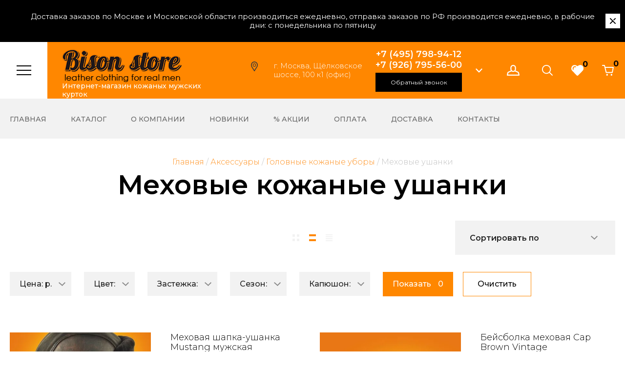

--- FILE ---
content_type: text/html; charset=utf-8
request_url: https://bisonstore.ru/magazin/folder/mehovye-ushanki
body_size: 56684
content:

	<!doctype html>
<html lang="ru" prefix="og:https://ogp.me/ns#">

<head>
	<meta charset="utf-8">
	<meta name="robots" content="all"/>
				<title>Качественные меховые шапки-ушанки </title>
<!-- assets.top -->
<meta property="og:title" content="Меховые кожаные ушанки"/>
<meta name="twitter:title" content="Меховые кожаные ушанки"/>
<meta property="og:description" content="★ Хотите купить кожаную мужскую меховую шапку ушанку? Большой ассортимент меховых ушанок в интернет-магазине Bison store по оптимальной цене. Доставка по Москве, Спб и России."/>
<meta name="twitter:description" content="★ Хотите купить кожаную мужскую меховую шапку ушанку? Большой ассортимент меховых ушанок в интернет-магазине Bison store по оптимальной цене. Доставка по Москве, Спб и России."/>
<meta property="og:type" content="website"/>
<meta property="og:url" content="https://bisonstore.ru/magazin/folder/mehovye-ushanki"/>
<meta name="twitter:card" content="summary"/>
<!-- /assets.top -->

		<meta name="description" content="★ Хотите купить кожаную мужскую меховую шапку ушанку? Большой ассортимент меховых ушанок в интернет-магазине Bison store по оптимальной цене. Доставка по Москве, Спб и России. ">
				<meta name="SKYPE_TOOLBAR" content="SKYPE_TOOLBAR_PARSER_COMPATIBLE">
	<meta name="viewport" content="width=device-width, initial-scale=1.0, maximum-scale=1.0, user-scalable=no">
	<meta name="format-detection" content="telephone=no">
	
	<meta name="google-site-verification" content="x27zRYomsVjjKs-Hc-4vpP-attQDgNtlHJXX-TS_Dcs">
	<meta name="wmail-verification" content="6ef14342917cbe1ac17a0398a152f8af">
	
	
		    <meta property="og:image" content="https://bisonstore.ru/thumb/2/0UamLYDl44NFlPRnYs331A/90r/d/3_92.jpg"/>
	    <meta property="og:type" content="website" />
	    <meta property="og:title" content="Меховые кожаные ушанки"/>
	    <meta property="og:description" content="★ Хотите купить кожаную мужскую меховую шапку ушанку? Большой ассортимент меховых ушанок в интернет-магазине Bison store по оптимальной цене. Доставка по Москве, Спб и России. "/>
	    <meta property="og:url" content="https://bisonstore.ru/magazin/folder/mehovye-ushanki"/>
		
	<link rel="preconnect" href="https://bisonstore.ru/magazin/folder/mehovye-ushanki" />
  	<link rel="dns-prefetch" href="https://bisonstore.ru/magazin/folder/mehovye-ushanki" />
  	
  	<link rel="icon" href="https://bisonstore.ru/favicon.svg" type="image/x-icon">
	<link rel="shortcut icon" href="https://bisonstore.ru/favicon.svg" type="image/x-icon">
	
			<link rel="canonical" href="https://bisonstore.ru/magazin/folder/mehovye-ushanki">
			
	<!-- Theme styles -->
		<!-- Theme styles -->
	
	
	
	
	<script>
		var admissionFormUrl = "/-/x-api/v1/public/?method=form/postform&param[form_id]=4607502"
	</script>

	
	<link rel="stylesheet" href="/t/v4640/images/css/site_addons.scss.css">
	<script type="text/javascript" src="/g/s3/xapi/xapi.bundle.js"></script>
	<script src="/g/libs/jquery/2.2.4/jquery-2.2.4.min.js" charset="utf-8"></script>

<!-- Common js -->
<meta name="cmsmagazine" content="86368d8963b4f0f96b434aafa426cd49" />
<meta name="google-site-verification" content="x27zRYomsVjjKs-Hc-4vpP-attQDgNtlHJXX-TS_Dcs" />
<meta name="google-site-verification" content="ND2QRQ6J3JfIv7pS15DRQ2t68nSb-zTqT13BEs6rYq0" />
<meta name='wmail-verification' content='6ef14342917cbe1ac17a0398a152f8af' />
<meta name="google-site-verification" content="ND2QRQ6J3JfIv7pS15DRQ2t68nSb-zTqT13BEs6rYq0" />
<meta name="yandex-verification" content="cb86311436960df3" />
<meta name="mailru-domain" content="JpbkEnlVUu1haFk2" />
<link rel='stylesheet' type='text/css' href='/shared/highslide-4.1.13/highslide.min.css'/>
<script type='text/javascript' src='/shared/highslide-4.1.13/highslide-full.packed.js'></script>
<script type='text/javascript'>
hs.graphicsDir = '/shared/highslide-4.1.13/graphics/';
hs.outlineType = null;
hs.showCredits = false;
hs.lang={cssDirection:'ltr',loadingText:'Загрузка...',loadingTitle:'Кликните чтобы отменить',focusTitle:'Нажмите чтобы перенести вперёд',fullExpandTitle:'Увеличить',fullExpandText:'Полноэкранный',previousText:'Предыдущий',previousTitle:'Назад (стрелка влево)',nextText:'Далее',nextTitle:'Далее (стрелка вправо)',moveTitle:'Передвинуть',moveText:'Передвинуть',closeText:'Закрыть',closeTitle:'Закрыть (Esc)',resizeTitle:'Восстановить размер',playText:'Слайд-шоу',playTitle:'Слайд-шоу (пробел)',pauseText:'Пауза',pauseTitle:'Приостановить слайд-шоу (пробел)',number:'Изображение %1/%2',restoreTitle:'Нажмите чтобы посмотреть картинку, используйте мышь для перетаскивания. Используйте клавиши вперёд и назад'};</script>

<!-- 46b9544ffa2e5e73c3c971fe2ede35a5 -->
<script type='text/javascript' src='/shared/s3/js/lang/ru.js'></script>
<script type='text/javascript' src='/shared/s3/js/common.min.js'></script>
<link rel='stylesheet' type='text/css' href='/shared/s3/css/calendar.css' /><link rel="icon" href="/favicon.svg" type="image/svg+xml">

<!--s3_require-->
<link rel="stylesheet" href="/g/basestyle/1.0.1/user/user.css" type="text/css"/>
<link rel="stylesheet" href="/g/basestyle/1.0.1/cookie.message/cookie.message.css" type="text/css"/>
<link rel="stylesheet" href="/g/basestyle/1.0.1/user/user.blue.css" type="text/css"/>
<script type="text/javascript" src="/g/basestyle/1.0.1/user/user.js" async></script>
<link rel="stylesheet" href="/g/basestyle/1.0.1/cookie.message/cookie.message.blue.css" type="text/css"/>
<script type="text/javascript" src="/g/basestyle/1.0.1/cookie.message/cookie.message.js" async></script>
<!--/s3_require-->

<!--s3_goal-->
<script src="/g/s3/goal/1.0.0/s3.goal.js"></script>
<script>new s3.Goal({map:{"87209":{"goal_id":"87209","object_id":"696409","event":"submit","system":"metrika","label":"cons_glav","code":"anketa"},"87409":{"goal_id":"87409","object_id":"768809","event":"submit","system":"metrika","label":"obr_zvon","code":"anketa"},"87609":{"goal_id":"87609","object_id":"769409","event":"submit","system":"metrika","label":"1click_buy","code":"anketa"},"87809":{"goal_id":"87809","object_id":"696809","event":"submit","system":"metrika","label":"size_help","code":"anketa"},"115908":{"goal_id":"115908","object_id":"4607502","event":"submit","system":"metrika","label":"uznat-o-postuplenii","code":"anketa"},"315300":{"goal_id":"315300","object_id":"4074609","event":"submit","system":"metrika","label":"napishite_nam","code":"anketa"},"315500":{"goal_id":"315500","object_id":"17813700","event":"submit","system":"metrika","label":"podpis_na_rassylku","code":"anketa"},"315700":{"goal_id":"315700","object_id":"17813900","event":"submit","system":"metrika","label":"kupit_v_1_klik","code":"anketa"},"560900":{"goal_id":"560900","object_id":"30761821","event":"submit","system":"metrika","label":"order","code":"anketa"},"561100":{"goal_id":"561100","object_id":"25937700","event":"submit","system":"metrika","label":"address-order","code":"anketa"}}, goals: [], ecommerce:[]});</script>
<!--/s3_goal-->
<!-- Common js -->
<!-- Shop init -->
			
		
		
		
			<link rel="stylesheet" type="text/css" href="/g/shop2v2/default/css/theme.less.css">		
			<script type="text/javascript" src="/g/shop2v2/default/js/shop2v2-plugins.js"></script>
		
			<script type="text/javascript" src="/g/shop2v2/default/js/shop2.2.min.js"></script>
		
	<script type="text/javascript">shop2.init({"productRefs": [],"apiHash": {"getPromoProducts":"933efc0a03ef087aad87778ce21272ba","getSearchMatches":"87da7d96918a07f539fb1d44c0c16c29","getFolderCustomFields":"fc1f010f0b976c71831efe75061b587e","getProductListItem":"ad6cf3da3a34a7698c59c203879db093","cartAddItem":"f4a999dce891df1c712717e77695f097","cartRemoveItem":"ce3e8d8d8af36c6976da11d353f84fd1","cartUpdate":"5ee48e35cc63ebccc7ad1c5d50ddddc3","cartRemoveCoupon":"6d6a94dcc5ee2a5bbf804df886847355","cartAddCoupon":"24132fa79b6f5db88e49467f3d02a779","deliveryCalc":"608a095bc814bb3e18d2dc6d54f9b549","printOrder":"172a3dfc7f5f2ae5dca4f844d5e7db42","cancelOrder":"f58b6e3e00835f47c44819652413c8ed","cancelOrderNotify":"5bfafc2be92e12ac1bd92449cdce7fbb","repeatOrder":"8a8061466888e49f25a7e6067fd37fa3","paymentMethods":"651c0d86609d3eea9d6d696c3b6dec14","compare":"9b5e0b26996ce7c43f5356da433c768c"},"hash": null,"verId": 606951,"mode": "folder","step": "","uri": "/magazin","IMAGES_DIR": "/d/","my": {"show_sections":true,"new_alias":"\u041d\u043e\u0432\u0438\u043d\u043a\u0430!","special_alias":"\u0421\u043a\u0438\u0434\u043a\u0430","lazy_load_subpages":true,"buy_alias":"\u0412 \u043a\u043e\u0440\u0437\u0438\u043d\u0443","buy_mod":true,"buy_kind":true,"gr_auth_placeholder":true,"gr_show_collcetions_amount":false,"gr_kinds_slider":true,"gr_cart_titles":true,"gr_filter_remodal":true,"gr_add_to_compare_text":"\u0421\u0440\u0430\u0432\u043d\u0438\u0442\u044c","gr_search_range_slider":false,"gr_filter_range_slider":false,"gr_login_placeholered":true,"gr_only_filter_result":false,"search_form_btn":"\u041d\u0430\u0439\u0442\u0438","gr_show_options_text":"\u0432\u0441\u0435 \u043f\u0430\u0440\u0430\u043c\u0435\u0442\u0440\u044b","gr_filter_reset_text":"\u041e\u0447\u0438\u0441\u0442\u0438\u0442\u044c","gr_cart_calculate_left":true,"gr_cart_cleanup_right":true,"gr_cart_auth_remodal":true,"gr_hide_available":true,"gr_to_compare_text":"\u0421\u0440\u0430\u0432\u043d\u0438\u0442\u044c","cart_image_width":100,"cart_image_height":100,"gr_filter_version":"global:shop-clothes-filter.tpl","gr_cart_page_version":"global:shop-clothes-cart.tpl","gr_product_page_version":"global:shop-clothes-product.tpl","gr_collections_item":"global:shop-clothes-product-item-collections.tpl","gr_product_template_name":"shop-clothes-product-list-thumbs.tpl","gr_cart_preview_version":"2.2.110-shop-clothes-cart-preview","similar":"\u041f\u043e\u0445\u043e\u0436\u0438\u0435 \u0442\u043e\u0432\u0430\u0440\u044b","gr_h1_in_column":true,"accessory":"\u0421 \u044d\u0442\u0438\u043c \u0442\u043e\u0432\u0430\u0440\u043e\u043c \u043f\u043e\u043a\u0443\u043f\u0430\u044e\u0442","hide_in_filter":["vendors"],"gr_show_nav_btns":true},"shop2_cart_order_payments": 1,"cf_margin_price_enabled": 0,"maps_yandex_key":"","maps_google_key":""});shop2.filter._pre_params = "&s[folder_id]=176996300";</script>
<style type="text/css">.product-item-thumb {width: 330px;}.product-item-thumb .product-image, .product-item-simple .product-image {height: 430px;width: 330px;}.product-item-thumb .product-amount .amount-title {width: 234px;}.product-item-thumb .product-price {width: 280px;}.shop2-product .product-side-l {width: 200px;}.shop2-product .product-image {height: 190px;width: 200px;}.shop2-product .product-thumbnails li {width: 56px;height: 56px;}</style>
<!-- Shop init -->


<link rel="stylesheet" href="/t/v4640/images/css/minified_styles.css">

<link rel="icon" href="https://bisonstore.ru/favicon.svg" type="image/x-icon">
<link rel="shortcut icon" href="https://bisonstore.ru/favicon.svg" type="image/x-icon">


<link rel="preload" href="/t/v4640/images/css/site.addons.scss.css" as="style" onload="this.onload=null;this.rel='stylesheet'">

<link rel="preload" as="image" href="/thumb/2/bumtkEWdXeS6rYyvnjjDLQ/685c720/d/dscf5194.jpg" imagesrcset="/thumb/2/bumtkEWdXeS6rYyvnjjDLQ/685c720/d/dscf5194.jpg 400w, /thumb/2/bumtkEWdXeS6rYyvnjjDLQ/685c720/d/dscf5194.jpg 800w, /thumb/2/bumtkEWdXeS6rYyvnjjDLQ/685c720/d/dscf5194.jpg 1024w, /thumb/2/bumtkEWdXeS6rYyvnjjDLQ/685c720/d/dscf5194.jpg 1600w" imagesizes="50vw">




<!-- Google Tag Manager -->
<script>(function(w,d,s,l,i){w[l]=w[l]||[];w[l].push({'gtm.start':
new Date().getTime(),event:'gtm.js'});var f=d.getElementsByTagName(s)[0],
j=d.createElement(s),dl=l!='dataLayer'?'&l='+l:'';j.async=true;j.src=
'https://www.googletagmanager.com/gtm.js?id='+i+dl;f.parentNode.insertBefore(j,f);
})(window,document,'script','dataLayer','GTM-M97SXHV');</script>
<!-- End Google Tag Manager -->




<link rel="stylesheet" href="/t/v4640/images/css/product_list_slider.scss.css">
<link rel="stylesheet" href="/t/v4640/images/css/addons.favorite.scss.css">
<script src="/g/libs/jquery-cookie/1.4.0/jquery.cookie.js"></script>
<script>
	let is_user = false;
	window._s3Lang.ADD_TO_FAVORITE = 'Добавить в избранное';
	window._s3Lang.FORUM_FAVORITES = 'Избранное';
</script>
<script src="/t/v4640/images/js/addons.favorite.js"></script>
</head>
<body class="site folder theme-">
	
	<noscript id="deferred-styles"> 
		<link rel="stylesheet" href="/g/libs/jqueryui/datepicker-and-slider/css/jquery-ui.css">
		<link rel="stylesheet" href="/g/libs/lightgallery/v1.2.19/lightgallery.css">
		<link rel="stylesheet" href="/g/libs/remodal/css/remodal.css">
		<link rel="stylesheet" href="/g/libs/remodal/css/remodal-default-theme.css">
		<link rel="stylesheet" href="/g/libs/waslide/css/waslide.css">
		<link rel="stylesheet" href="/g/libs/owl-carousel/2.3.4/owl.carousel.min.css">
		<link href="/g/libs/jquery-popover/0.0.1/jquery.popover.scss.css" rel="stylesheet" type="text/css" />
		<link href="//vjs.zencdn.net/4.12/video-js.css" rel="stylesheet">
		<link rel="stylesheet" href="/t/v4640/images/css/site.addons.scss.css">
	</noscript>
	

<!-- Google Tag Manager (noscript) -->
<noscript>
	<iframe src="https://www.googletagmanager.com/ns.html?id=GTM-M97SXHV" height="0" width="0" style="display:none;visibility:hidden"></iframe>
</noscript>
<!-- End Google Tag Manager (noscript) -->


	  <script>
	      var loadDeferredStyles = function() {
	      var addStylesNode = document.getElementById("deferred-styles");
	      var replacement = document.createElement("div");
	      replacement.innerHTML = addStylesNode.textContent;
	      document.body.appendChild(replacement)
	          addStylesNode.parentElement.removeChild(addStylesNode);
	      };
	      var raf = window.requestAnimationFrame || window.mozRequestAnimationFrame ||
	      window.webkitRequestAnimationFrame || window.msRequestAnimationFrame;
	      if (raf) raf(function() { window.setTimeout(loadDeferredStyles, 0); });
	      else window.addEventListener('load', loadDeferredStyles);
	      
	      
	      $(function(){
	      	$(".s-button").on("click", function() {
	      		if ( $(".remodal-wrapper").find(".search_form_rem") ) {
	      			$(".remodal-wrapper").addClass("search");	
	      		}
	      	});
	      });
	  </script>
	  
	
	<div class="wrapper">
									<div class="fixed_top_block">
					<div class="fixed_top_block__body">
						<p>Доставка заказов по Москве и Московской области производиться ежедневно, отправка заказов по РФ производится ежедневно, в рабочие дни: с понедельника по пятницу</p>
					</div>
					<div class="fixed_top_block__closer"></div>
				</div>
							<div class="m-folder">
			<div class="m-folder__inner">
				<div class="m-folder__inner-box">
					<div class="m-folder__top-line">
						<div class="m-folder__title">Каталог</div>
						<div class="m-folder__back-wslide">Назад</div>
						<span class="m-folder__close" role="button">&nbsp;</span>
					</div>
										    <nav class="m-folder__nav">
					        <ul class="m-folder__nav-ul menu-default">
					            					            
					            					                					                					            					            
					            					                					                    					                    					                        <li class="">
					                        	<a href="/magazin/folder/novinki">
						                        	Новинки
						                        </a>
					                    					                    					                					                					            					            
					            					                					                    					                        					                            </li>
					                            					                        					                    					                    					                        <li class="has dontsplit">
					                        	<a href="/magazin/folder/kozhanyye-kurtki-premium-klassa">
						                        	Куртки Премиум класса
						                        </a>
					                    					                    					                					                					            					            
					            					                					                    					                        					                            <ul>
					                        					                    					                    					                        <li class="">
					                        	<a href="/magazin/folder/zimnyaya-kollekciya-kozhanyh-muzhskih-kurtok">
						                        	Зимняя коллекция
						                        </a>
					                    					                    					                					                					            					            
					            					                					                    					                        					                            </li>
					                            					                        					                    					                    					                        <li class="">
					                        	<a href="/magazin/folder/vesennyaya-kollekciya-kozhanyh-muzhskih-kurtok">
						                        	Весенняя коллекция
						                        </a>
					                    					                    					                					                					            					            
					            					                					                    					                        					                            </li>
					                            					                        					                    					                    					                        <li class="">
					                        	<a href="/magazin/folder/vintazhnaya-kollekciya-kozhanyh-muzhskih-kurtok">
						                        	Винтажная коллекция
						                        </a>
					                    					                    					                					                					            					            
					            					                					                    					                        					                            </li>
					                            					                                </ul>
					                                </li>
					                            					                        					                    					                    					                        <li class="">
					                        	<a href="/magazin/folder/kurtki-iz-kozhi-buyvola">
						                        	Куртки из кожи буйвола
						                        </a>
					                    					                    					                					                					            					            
					            					                					                    					                        					                            </li>
					                            					                        					                    					                    					                        <li class="">
					                        	<a href="/magazin/folder/zimnie-kozhanye-kurtki-muzhskie">
						                        	Зимние кожаные куртки
						                        </a>
					                    					                    					                					                					            					            
					            					                					                    					                        					                            </li>
					                            					                        					                    					                    					                        <li class="">
					                        	<a href="/magazin/folder/kozhanye-kurtki-bolshih-razmerov">
						                        	Куртки больших размеров
						                        </a>
					                    					                    					                					                					            					            
					            					                					                    					                        					                            </li>
					                            					                        					                    					                    					                        <li class="has dontsplit">
					                        	<a href="/magazin/folder/kozhanye-puhoviki-muzhskie">
						                        	Кожаные пуховики
						                        </a>
					                    					                    					                					                					            					            
					            					                					                    					                        					                            <ul>
					                        					                    					                    					                        <li class="has dontsplit">
					                        	<a href="/magazin/alyaska">
						                        	Кожаные Аляски
						                        </a>
					                    					                    					                					                					            					            
					            					                					                    					                        					                            <ul>
					                        					                    					                    					                        <li class="has dontsplit">
					                        	<a href="/magazin/folder/muzhskie-puhoviki-alyaska">
						                        	Пуховики Аляска
						                        </a>
					                    					                    					                					                					            					            
					            					                					                    					                        					                            <ul>
					                        					                    					                    					                        <li class="">
					                        	<a href="/magazin/folder/kozhanye-puhoviki-muzhskie/s_kapiushonom">
						                        	C капюшоном
						                        </a>
					                    					                    					                					                					            					            
					            					                					                    					                        					                            </li>
					                            					                        					                    					                    					                        <li class="">
					                        	<a href="/magazin/folder/kozhanye-puhoviki-muzhskie/enot">
						                        	C мехом енота
						                        </a>
					                    					                    					                					                					            					            
					            					                					                    					                        					                            </li>
					                            					                        					                    					                    					                        <li class="">
					                        	<a href="/magazin/folder/kozhanye-puhoviki-muzhskie/s_chernoburkoi">
						                        	C чернобуркой
						                        </a>
					                    					                    					                					                					            					            
					            					                					                    					                        					                            </li>
					                            					                        					                    					                    					                        <li class="">
					                        	<a href="/magazin/folder/kozhanye-puhoviki-muzhskie/s-mehom">
						                        	С мехом
						                        </a>
					                    					                    					                					                					            					            
					            					                					                    					                        					                            </li>
					                            					                        					                    					                    					                        <li class="">
					                        	<a href="/magazin/folder/kozhanye-puhoviki-muzhskie/bolshikh_razmerov">
						                        	Больших размеров
						                        </a>
					                    					                    					                					                					            					            
					            					                					                    					                        					                            </li>
					                            					                        					                    					                    					                        <li class="">
					                        	<a href="/magazin/folder/populyarnye">
						                        	Популярные
						                        </a>
					                    					                    					                					                					            					            
					            					                					                    					                        					                            </li>
					                            					                                </ul>
					                                </li>
					                            					                        					                    					                    					                        <li class="">
					                        	<a href="/magazin/alyaska/premium">
						                        	Премиум
						                        </a>
					                    					                    					                					                					            					            
					            					                					                    					                        					                            </li>
					                            					                        					                    					                    					                        <li class="">
					                        	<a href="/magazin/alyaska/s-naturalnym-mehom">
						                        	С натуральным мехом
						                        </a>
					                    					                    					                					                					            					            
					            					                					                    					                        					                            </li>
					                            					                        					                    					                    					                        <li class="">
					                        	<a href="/magazin/alyaska/s-mehom-enota">
						                        	С мехом енота
						                        </a>
					                    					                    					                					                					            					            
					            					                					                    					                        					                            </li>
					                            					                        					                    					                    					                        <li class="">
					                        	<a href="/magazin/alyaska/s-kapyushonom">
						                        	С капюшоном
						                        </a>
					                    					                    					                					                					            					            
					            					                					                    					                        					                            </li>
					                            					                        					                    					                    					                        <li class="">
					                        	<a href="/magazin/alyaska/udlinennaya">
						                        	Удлиненная
						                        </a>
					                    					                    					                					                					            					            
					            					                					                    					                        					                            </li>
					                            					                        					                    					                    					                        <li class="">
					                        	<a href="/magazin/alyaska/bolshih-razmerov">
						                        	Больших размеров
						                        </a>
					                    					                    					                					                					            					            
					            					                					                    					                        					                            </li>
					                            					                                </ul>
					                                </li>
					                            					                        					                    					                    					                        <li class="">
					                        	<a href="/magazin/folder/alyaski-na-ovechem-mehu">
						                        	Аляски на овечьем меху
						                        </a>
					                    					                    					                					                					            					            
					            					            					            
					            					                					                    					                        					                            </li>
					                            					                        					                    					                    					                        <li class="">
					                        	<a href="/magazin/folder/premialnye-kozhanye-puhoviki">
						                        	Премиальные кожаные пуховики
						                        </a>
					                    					                    					                					                					            					            
					            					                					                    					                        					                            </li>
					                            					                        					                    					                    					                        <li class="">
					                        	<a href="/magazin/folder/rasprodazha-kozhanyh-puhovikov">
						                        	Распродажа кожаных пуховиков
						                        </a>
					                    					                    					                					                					            					            
					            					                					                    					                        					                            </li>
					                            					                                </ul>
					                                </li>
					                            					                        					                    					                    					                        <li class="has dontsplit">
					                        	<a href="/magazin/folder/m65-i-bushlaty-kozhanyye">
						                        	Куртки М65 и бушлаты
						                        </a>
					                    					                    					                					                					            					            
					            					                					                    					                        					                            <ul>
					                        					                    					                    					                        <li class="">
					                        	<a href="/magazin/folder/kurtki-m65">
						                        	Куртки М65
						                        </a>
					                    					                    					                					                					            					            
					            					                					                    					                        					                            </li>
					                            					                        					                    					                    					                        <li class="">
					                        	<a href="/magazin/folder/bushlaty">
						                        	Бушлаты
						                        </a>
					                    					                    					                					                					            					            
					            					                					                    					                        					                            </li>
					                            					                                </ul>
					                                </li>
					                            					                        					                    					                    					                        <li class="">
					                        	<a href="/magazin/folder/muzhskie-kozhanye-kurtki-route-66">
						                        	Куртки и косухи Route 66
						                        </a>
					                    					                    					                					                					            					            
					            					                					                    					                        					                            </li>
					                            					                        					                    					                    					                        <li class="has dontsplit">
					                        	<a href="/magazin/folder/lyotnye-kurtki">
						                        	Лётные кожаные куртки
						                        </a>
					                    					                    					                					                					            					            
					            					                					                    					                        					                            <ul>
					                        					                    					                    					                        <li class="">
					                        	<a href="/magazin/folder/letnyye-kurtki-vvs-sssr-i-rossii">
						                        	Лётные куртки ВВС СССР
						                        </a>
					                    					                    					                					                					            					            
					            					                					                    					                        					                            </li>
					                            					                        					                    					                    					                        <li class="">
					                        	<a href="/magazin/folder/letnye-kurtki-pilot-vvs-ssha">
						                        	Лётные куртки пилот ВВС США
						                        </a>
					                    					                    					                					                					            					            
					            					                					                    					                        					                            </li>
					                            					                        					                    					                    					                        <li class="">
					                        	<a href="/magazin/folder/letnye-kurtki-pilot-vvs-italii">
						                        	Лётные куртки пилот ВВС Италии
						                        </a>
					                    					                    					                					                					            					            
					            					                					                    					                        					                            </li>
					                            					                        					                    					                    					                        <li class="">
					                        	<a href="/magazin/folder/letnye-kurtki-pilot-vvs-germanii">
						                        	Лётные куртки пилот ВВС Германии
						                        </a>
					                    					                    					                					                					            					            
					            					                					                    					                        					                            </li>
					                            					                        					                    					                    					                        <li class="">
					                        	<a href="/magazin/folder/letnye-kurtki-anglijskih-pilotov">
						                        	Лётные куртки английских пилотов
						                        </a>
					                    					                    					                					                					            					            
					            					                					                    					                        					                            </li>
					                            					                        					                    					                    					                        <li class="">
					                        	<a href="/magazin/folder/kurtki-pilot-iz-ovchiny">
						                        	Куртки пилот из овчины
						                        </a>
					                    					                    					                					                					            					            
					            					                					                    					                        					                            </li>
					                            					                        					                    					                    					                        <li class="">
					                        	<a href="/magazin/folder/zhenskiye-kozhanyye-kurtki-pilot">
						                        	Женские кожаные куртки пилот
						                        </a>
					                    					                    					                					                					            					            
					            					                					                    					                        					                            </li>
					                            					                        					                    					                    					                        <li class="">
					                        	<a href="/magazin/folder/kurtki-top-gun">
						                        	Куртки Top Gun
						                        </a>
					                    					                    					                					                					            					            
					            					                					                    					                        					                            </li>
					                            					                        					                    					                    					                        <li class="">
					                        	<a href="/magazin/folder/pilot-a-2">
						                        	Куртки пилот A-2
						                        </a>
					                    					                    					                					                					            					            
					            					                					                    					                        					                            </li>
					                            					                        					                    					                    					                        <li class="">
					                        	<a href="/kurtki-pilot-s-kapyushonom">
						                        	Куртки пилот с капюшоном
						                        </a>
					                    					                    					                					                					            					            
					            					                					                    					                        					                            </li>
					                            					                        					                    					                    					                        <li class="">
					                        	<a href="/vesennie-bombery-i-piloty">
						                        	Весенние бомберы и пилоты
						                        </a>
					                    					                    					                					                					            					            
					            					                					                    					                        					                            </li>
					                            					                                </ul>
					                                </li>
					                            					                        					                    					                    					                        <li class="has dontsplit">
					                        	<a href="/magazin/folder/tovary-so-skidkoj">
						                        	Товары со скидкой
						                        </a>
					                    					                    					                					                					            					            
					            					                					                    					                        					                            <ul>
					                        					                    					                    					                        <li class="">
					                        	<a href="/magazin/folder/rasprodazha--kozhanyh-kurtok-muzhskih">
						                        	Распродажа кожаных курток
						                        </a>
					                    					                    					                					                					            					            
					            					                					                    					                        					                            </li>
					                            					                        					                    					                    					                        <li class="">
					                        	<a href="/magazin/folder/rasprodazha-kozhanyh-puhovikov-muzhskih">
						                        	Распродажа кожаных пуховиков
						                        </a>
					                    					                    					                					                					            					            
					            					                					                    					                        					                            </li>
					                            					                                </ul>
					                                </li>
					                            					                        					                    					                    					                        <li class="has dontsplit opened">
					                        	<a href="/magazin/folder/aksessuary">
						                        	Аксессуары
						                        </a>
					                    					                    					                					                					            					            
					            					                					                    					                        					                            <ul>
					                        					                    					                    					                        <li class="">
					                        	<a href="/magazin/folder/sumki-kozhanye-muzhskie">
						                        	Сумки кожаные мужские
						                        </a>
					                    					                    					                					                					            					            
					            					                					                    					                        					                            </li>
					                            					                        					                    					                    					                        <li class="has dontsplit opened">
					                        	<a href="/magazin/folder/golovnyye-ubory-kozhanyye">
						                        	Головные кожаные уборы
						                        </a>
					                    					                    					                					                					            					            
					            					                					                    					                        					                            <ul>
					                        					                    					                    					                        <li class="">
					                        	<a href="/magazin/folder/kozhanye-bejsbolki">
						                        	Кожаные бейсболки
						                        </a>
					                    					                    					                					                					            					            
					            					                					                    					                        					                            </li>
					                            					                        					                    					                    					                        <li class="">
					                        	<a href="/magazin/folder/kozhanye-kepki">
						                        	Кожаные кепки
						                        </a>
					                    					                    					                					                					            					            
					            					                					                    					                        					                            </li>
					                            					                        					                    					                    					                        <li class="">
					                        	<a href="/magazin/folder/kozhanye-furazhki">
						                        	Кожаные фуражки
						                        </a>
					                    					                    					                					                					            					            
					            					                					                    					                        					                            </li>
					                            					                        					                    					                    					                        <li class=" opened">
					                        	<a href="/magazin/folder/mehovye-ushanki">
						                        	Меховые ушанки
						                        </a>
					                    					                    					                					                					            					            
					            					                					                    					                        					                            </li>
					                            					                        					                    					                    					                        <li class="">
					                        	<a href="/kovbojskie-shlyapy-kozhanye">
						                        	Ковбойские шляпы кожаные
						                        </a>
					                    					                    					                					                					            					            
					            					                					                    					                        					                            </li>
					                            					                                </ul>
					                                </li>
					                            					                        					                    					                    					                        <li class="">
					                        	<a href="/magazin/folder/kovbojskie-shlyapy">
						                        	Ковбойские шляпы
						                        </a>
					                    					                    					                					                					            					            
					            					                					                    					                        					                            </li>
					                            					                        					                    					                    					                        <li class="">
					                        	<a href="/magazin/folder/mehovye-rukavicy">
						                        	Меховые рукавицы
						                        </a>
					                    					                    					                					                					            					            
					            					            					            </li>
					        	</ul>
					        					            </li>
					            </ul>
					        					    </nav>
									</div>
			</div>
		</div>

		<header role="banner" class="l-header">
			<div class="block_rhl">
				<div class="l-header__holder">
				<div class="c-head-nav">
					<div class="c-head-nav__l-block">
						<button class="folder__button">&nbsp;</button>
													<div class="logo">
																											<a class="logo__img" href="https://bisonstore.ru">
											<img src="/thumb/2/NiqFDgEn0t7Zeb8xUzJsTw/245r/d/logo.png" width="100%" height="100%" alt="Логотип Bison store" title="Логотип Bison store">
										</a>
																									<div class="logo__box">
																		<div class="logo__desc">Интернет-магазин кожаных мужских курток</div>								</div>
							</div>
											</div>
					<div class="c-head-nav__r-block">
						
						
													<div class="top-adress address">г. Москва, Щёлковское шоссе, 100 к1 (офис)</div>
												
						
													<div class="phone">
																		<div class="phone__item">
											<a href="tel:+7 (495) 798-94-12">+7 (495) 798-94-12</a>
										</div>
																		<div class="phone__item">
											<a href="tel:+7 (926) 795-56-00">+7 (926) 795-56-00</a>
										</div>
																<div class="form_ax_but">Обратный звонок</div>
							</div>
												

						<div class="m-contact">
							<span class="m-contact__button" role="button">&nbsp;</span>
							<div class="m-contact__box">
								<span class="m-contact__close-btn" role="button">&nbsp;</span>
								<div class="m-contact__holder">
					            						            		<div class="m-contact__title">Контакты</div>
					            						            											<div class="phone phone--icon">
																																				<div class="phone__item">
														<a href="tel:+7 (495) 798-94-12">+7 (495) 798-94-12</a>
													</div>
																																																<div class="phone__item">
														<a href="tel:+7 (926) 795-56-00">+7 (926) 795-56-00</a>
													</div>
																																	</div>
																												<div class="whatsapp-top">
											<a href="https://wa.me/79037989412" target="_blank">WhatsApp</a>
										</div>
																		
									
									
																		
									<div class="schedule">
										<div class="schedule__body">c 9:00 до 19:00 в будние дни (понедельник-пятница)<br />
с 10:00 до 19:00 в субботу<br />
выходной в воскресенье</div>
									</div>
									
																			<div class="address">г. Москва, Щёлковское шоссе, 100 к1 (офис)</div>
																												<div class="email">
											<a href="mailto:info@bisonstore.ru">info@bisonstore.ru</a>
										</div>
														            </div>
																<!--noindex--> 
									<div class="social">
																					<div class="social__title">Мы в социальных сетях</div>
																				<div class="social__list">
																													            				<a href="https://vk.com/clubbisonstore" target="_blank" class="social__link" rel="nofollow">
						                				<img src="/thumb/2/PjSkX5F-9P8fMAhvvX0APA/30r30/d/vk.png" width="100%" height="100%" alt="VKontakte" title="VKontakte">
						                			</a>
						            																																            				<a href="https://www.youtube.com/channel/UCgFCoBauIe4GEBSnmQCv4YQ" target="_blank" class="social__link" rel="nofollow">
						                				<img src="/thumb/2/LXRc390Vo1SM33r9z1xTfQ/30r30/d/youtube.png" width="100%" height="100%" alt="Youtube" title="Youtube">
						                			</a>
						            																																            				<a href="https://rutube.ru/channel/25797739/" target="_blank" class="social__link" rel="nofollow">
						                				<img src="/thumb/2/tFdiHT57Z3a_ByrvgWVYuA/30r30/d/4.png" width="100%" height="100%" alt="rutube" title="rutube">
						                			</a>
						            																																            				<a href="https://t.me/bisonstore_ru" target="_blank" class="social__link" rel="nofollow">
						                				<?xml version="1.0" encoding="UTF-8"?>
<svg width="60px" height="60px" viewBox="0 0 60 60" version="1.1" xmlns="http://www.w3.org/2000/svg" xmlns:xlink="http://www.w3.org/1999/xlink">
    <!-- Generator: Sketch 52.4 (67378) - http://www.bohemiancoding.com/sketch -->
    <title>Telegram–dark</title>
    <desc>Created with Sketch.</desc>
    <g id="Page-1" stroke="none" stroke-width="1" fill="none" fill-rule="evenodd">
        <g id="soc_circle" transform="translate(-380.000000, -1000.000000)">
            <g id="dark_theme" transform="translate(0.000000, 620.000000)">
                <g id="Dark" transform="translate(80.000000, 79.000000)">
                    <g id="Telegram–dark" transform="translate(300.000000, 301.000000)">
                        <circle id="Oval" fill="#333333" cx="30" cy="30" r="30"></circle>
                        <g id="Group-2" transform="translate(12.000000, 18.000000)" fill="#FFFFFF">
                            <path d="M13.01,18.1025 L26.92115,5.54875 C27.531675,5.0069025 26.787825,4.742675 25.97735,5.23415 L8.8091,16.0654 L1.39335,13.750825 C-0.208125,13.260475 -0.219625,12.16 1.7529,11.368825 L30.6504,0.226075 C31.970225,-0.373125 33.2441,0.543075 32.74025,2.563125 L27.819,25.753875 C27.47535,27.40185 26.479625,27.795975 25.1,27.03475 L17.6033883,21.4961553 L14,25 C13.581375,25.407 13.25,25.75 12.5,25.75 L13.0104288,18.1028168 Z" id="Combined-Shape"></path>
                        </g>
                    </g>
                </g>
            </g>
        </g>
    </g>
</svg>
						                			</a>
						            																																            				<a href="https://wa.me/79037989412" target="_blank" class="social__link" rel="nofollow">
						                				<?xml version="1.0" encoding="UTF-8"?>
<svg width="60px" height="60px" viewBox="0 0 60 60" version="1.1" xmlns="http://www.w3.org/2000/svg" xmlns:xlink="http://www.w3.org/1999/xlink">
    <!-- Generator: Sketch 52.4 (67378) - http://www.bohemiancoding.com/sketch -->
    <title>Whatsapp–dark</title>
    <desc>Created with Sketch.</desc>
    <g id="Page-1" stroke="none" stroke-width="1" fill="none" fill-rule="evenodd">
        <g id="soc_circle" transform="translate(-180.000000, -1100.000000)">
            <g id="dark_theme" transform="translate(0.000000, 620.000000)">
                <g id="Dark" transform="translate(80.000000, 79.000000)">
                    <g id="Whatsapp–dark" transform="translate(100.000000, 401.000000)">
                        <path d="M29.9998209,1.00998232e-13 C13.431729,1.00998232e-13 0,13.4313708 0,29.9994626 C0,46.5693457 13.431729,60 29.9998209,60 C46.5686292,60 60,46.5693457 60,29.9994626 C60,13.4313708 46.5686292,1.00998232e-13 29.9998209,1.00998232e-13" id="Spotify" fill="#333333"></path>
                        <g id="whatsapp" transform="translate(10.000000, 10.000000)" fill="#FFFFFF">
                            <path d="M0.0584610619,39.8246285 L3.44,29.6806897 C1.69448276,26.7448276 0.689655172,23.3186207 0.689655172,19.6551724 C0.689655172,8.8 9.48965517,0 20.3448276,0 C31.2,0 40,8.8 40,19.6551724 C40,30.5103448 31.2,39.3103448 20.3448276,39.3103448 C17.042069,39.3103448 13.9317241,38.4917241 11.2,37.0531034 L0.178774277,39.9529617 C0.125363671,39.9670148 0.0706734736,39.9351093 0.0566203013,39.8816987 C0.0516742512,39.8629007 0.052313919,39.8430687 0.0584610619,39.8246285 Z M32.8848276,26.1965517 C31.9772414,24.4813793 28.6303448,22.52 28.6303448,22.52 C27.8731034,22.0882759 26.9593103,22.04 26.5275862,22.8096552 C26.5275862,22.8096552 25.44,24.1137931 25.1634483,24.3013793 C23.9,25.1572414 22.7296552,25.1241379 21.5482759,23.9427586 L18.8027586,21.1972414 L16.0572414,18.4517241 C14.8758621,17.2703448 14.8427586,16.1 15.6986207,14.8365517 C15.8862069,14.56 17.1903448,13.4724138 17.1903448,13.4724138 C17.96,13.04 17.9117241,12.1268966 17.48,11.3696552 C17.48,11.3696552 15.5186207,8.02275862 13.8034483,7.11517241 C13.0737931,6.72896552 12.177931,6.86413793 11.5944828,7.44758621 L10.382069,8.66 C6.53586207,12.5062069 8.42965517,16.8482759 12.2758621,20.6944828 L15.7910345,24.2096552 L19.3062069,27.7248276 C23.1524138,31.5710345 27.4944828,33.4648276 31.3406897,29.6186207 L32.5531034,28.4062069 C33.1365517,27.8213793 33.2710345,26.9255172 32.8848276,26.1965517 Z" id="Combined-Shape"></path>
                        </g>
                    </g>
                </g>
            </g>
        </g>
    </g>
</svg>
						                			</a>
						            																								</div>
										<div class="form_ax_but mobile">Обратный звонок</div>
									</div>
								<!--/noindex--> 
															</div>
						</div>

						<div class="m-login">
							<span class="m-login__button" role="button">&nbsp;</span>
							<div class="m-login__box">
								<span class="m-login__close-btn" role="button">&nbsp;</span>
								<div class="shop2-block login-form ">
	<div class="login-form__inner">
		<div class="login-form__header">
			Кабинет
		</div>
		<div class="login-form__body">
			
				<form method="post" action="/users">
					<input type="hidden" name="mode" value="login" />

					<div class="login-form__row login gr-field-style">
												<input placeholder="Логин" type="text" name="login" id="login" tabindex="1" value="" />
					</div>
					<div class="login-form__row gr-field-style">
												<input placeholder="Пароль" type="password" name="password" id="password" tabindex="2" value="" />
					</div>

					<div class="login-btns">
												<div class="login-btns__enter">
													<button type="submit" class="gr-button-1" tabindex="3">Войти</button>
												</div>
																		<div class="login-btns__links">
													<a href="/users/forgot_password" class="forgot_btn">Забыли пароль?</a>
															<br/>
														<a href="/users/register" class="register_btn">Регистрация</a>
												</div>
											</div>
				<re-captcha data-captcha="recaptcha"
     data-name="captcha"
     data-sitekey="6LcYvrMcAAAAAKyGWWuW4bP1De41Cn7t3mIjHyNN"
     data-lang="ru"
     data-rsize="invisible"
     data-type="image"
     data-theme="light"></re-captcha></form>
				
									<div class="g-auth__row g-auth__social-min">
												



				
						<div class="g-form-field__title"><b>Также Вы можете войти через:</b></div>
			<div class="g-social">
																												<div class="g-social__row">
								<a href="/users/hauth/start/vkontakte?return_url=/magazin/folder/mehovye-ushanki" class="g-social__item g-social__item--vk-large" rel="nofollow">Vkontakte</a>
							</div>
																																						<!--noindex-->
							<a href="/users/hauth/start/yandex?return_url=/magazin/folder/mehovye-ushanki" class="g-social__item g-social__item--ya" rel="nofollow">Yandex</a>
						<!--/noindex-->
																
			</div>
			
		
	
			<div class="g-auth__personal-note">
									
			
							Я выражаю&nbsp;<a href="/registraciya/agreement" target="_blank">согласие на передачу и обработку персональных данных</a>&nbsp;в соответствии с&nbsp;<a href="/politika-konfidencialnosti" target="_blank">Политикой конфиденциальности</a>
					</div>
						</div>
				
			
		</div>
	</div>
</div>							</div>
						</div>
						
						<span data-remodal-target="m-search" class="s-button" role="button">&nbsp;</span>
						
						
													<div class="favorite_top not-user  is-null">
								<a href="/magazin/favorites" class="favorite_link"><span>0</span></a>
							</div>
												
						<div class="m-cart">
								
		<div id="shop2-cart-preview">
									<a href="#" class="panel-cart">
				<span class="panel-cart__amount">0</span>
			</a>
			
			<div class="cart-preview-container hide">
				<div class="cart-preview-container__title">Корзина</div>
			    <div class="cart-preview-container__items">
			        			    </div>
			    <div class="cart-preview-container__sum">
			        <div class="cart-preview-container__sum-title">Сумма:</div>
			        <div class="cart-preview-container__sum-body">0 <span>р.</span></div>
			    </div>
			    <div class="cart-preview-container__btns">
			        <a href="/magazin/cart" class="cart-preview-container__order gr-button-1">
			            Оформить
			        </a>
			        <a href="#" class="cart-preview-container__clear">
			            Очистить
			        </a>
			    </div>
			</div>
		</div>
	
																						<div class="btn-cart">
								<span class="btn-cart__amount">0</span>
							</div>
							
							<div class="m-cart__box">
								<div class="m-cart__box--holder">
									<div class="m-cart__title">
										<span>Корзина</span>
										<span class="m-cart__close-btn" role="button">&nbsp;</span>
									</div>
								</div>
							</div>
						</div>
          				
						
					</div>
				</div>
			</div>
			</div>
			<div class="l-menu">
				<nav class="l-menu__holder">
										    <ul class="menu">
					        <li>
					        	<a href="https://bisonstore.ru" class="main_link">Главная</a>
					        </li>
					        					            					            					                <li class="has active opened"><a href="/katalog">Каталог</a>
					            					            					        					            					                					                        <ul>
					                    					            					            					                <li class=""><a href="/idei-dlya-podarkov">Идеи для подарков</a>
					            					            					        					            					                					                        </li>
					                    					                					            					            					                <li class=""><a href="/kak-sdelat-zakaz">Как сделать заказ</a>
					            					            					        					            					                					                        </li>
					                    					                					            					            					                <li class=""><a href="/videoprezentacii">Видеопрезентации</a>
					            					            					        					            					                					                        </li>
					                    					                					            					            					                <li class=""><a href="/kak-opredelit-razmer">Как определить размер</a>
					            					            					        					            					                					                        </li>
					                    					                					            					            					                <li class=""><a href="/kak-opredelit-razmer-golovnogo-ubora">Как определить размер головного убора</a>
					            					            					        					            					                					                        </li>
					                    					                					            					            					                <li class=""><a href="/kak-opredelit-razmer-rukavic">Как определить размер рукавиц</a>
					            					            					        					            					                					                        </li>
					                    					                            </ul>
					                        </li>
					                    					                					            					            					                <li class="has"><a href="/o-kompanii">О компании</a>
					            					            					        					            					                					                        <ul>
					                    					            					            					                <li class=""><a href="/novosti">Новости</a>
					            					            					        					            					                					                        </li>
					                    					                					            					            					                <li class="has"><a href="/otzyvy">Отзывы</a>
					            					            					        					            					                					                        </li>
					                    					                					            					            					                <li class=""><a href="/vopros-otvet">Вопрос-ответ</a>
					            					            					        					            					                					                        </li>
					                    					                					            					            					                <li class=""><a href="/vakansii">Вакансии</a>
					            					            					        					            					                					                        </li>
					                    					                					            					            					                <li class=""><a href="/garantii">Гарантии</a>
					            					            					        					            					                					                        </li>
					                    					                					            					            					                <li class=""><a href="/partnery">Партнеры</a>
					            					            					        					            					                					                        </li>
					                    					                					            					            					                <li class="has"><a href="/poleznoe">Статьи</a>
					            					            					        					            					                					                        </li>
					                    					                					            					            					                <li class=""><a href="/usloviya-vozvrata-i-obmena">Условия возврата и обмена</a>
					            					            					        					            					                					                        </li>
					                    					                            </ul>
					                        </li>
					                    					                					            					            					                <li class=""><a href="/magazin/folder/novinki">Новинки</a>
					            					            					        					            					                					                        </li>
					                    					                					            					            					                <li class=""><a href="/akcii">% Акции</a>
					            					            					        					            					                					                        </li>
					                    					                					            					            					                <li class=""><a href="/oplata">Оплата</a>
					            					            					        					            					                					                        </li>
					                    					                					            					            					                <li class="has"><a href="/dostavka">Доставка</a>
					            					            					        					            					                					                        </li>
					                    					                					            					            					                <li class="has"><a href="/address">Контакты</a>
					            					            					        					        
					        </li>
					    	</ul>
					    									</nav>
			</div>
			
		</header> <!-- .site-header -->
		
		<section class="l-content">
			<main role="main" class="content">
				<div class="site-main__inner">
											<div class="p-path">
							<div itemscope="" itemtype="https://schema.org/BreadcrumbList" class="site-path"><span itemscope="" itemprop="itemListElement" itemtype="https://schema.org/ListItem"><a itemprop="item" href="/"><span itemprop="name">Главная</span><meta itemprop="position" content="1"></a></span> <span>/</span> <span itemscope="" itemprop="itemListElement" itemtype="https://schema.org/ListItem"><a itemprop="item" href="/magazin/folder/aksessuary"><span itemprop="name">Аксессуары</span><meta itemprop="position" content="2"></a></span> <span>/</span> <span itemscope="" itemprop="itemListElement" itemtype="https://schema.org/ListItem"><a itemprop="item" href="/magazin/folder/golovnyye-ubory-kozhanyye"><span itemprop="name">Головные кожаные уборы</span><meta itemprop="position" content="3"></a></span> <span>/</span> Меховые ушанки</div>															<h1>Меховые кожаные ушанки</h1>
													</div>
										
				
					                        															
					<link rel="preload" href="/t/v4640/images/css/local_style.scss.css" as="style" onload="this.onload=null;this.rel='stylesheet'">
					<link rel="preload" href="/t/v4640/images/css/adaptive.css" as="style" onload="this.onload=null;this.rel='stylesheet'">
					<link rel="preload" href="/t/v4640/images/css/s_style.scss.css" as="style" onload="this.onload=null;this.rel='stylesheet'">
					
					<link rel="stylesheet" href="/t/v4640/images/css/local_style.scss.css">
					<link rel="stylesheet" href="/t/v4640/images/css/adaptive.css">
					<link rel="stylesheet" href="/t/v4640/images/css/s_style.scss.css">	
	<div class="shop2-cookies-disabled shop2-warning hide"></div>
	
	
	
		
		
							
			
							
			
							
			
		
		
		
			
						
						

        
        
                    
        
    
    
        
        
            
            
            
            
            
            
            
            
            
                            <div class="sorting-panel">
                    <div class="sorting-panel__inner">

                        <div class="filter-holder">
                            <span class="filter-holder__button" role="button">Фильтр</span>
                                                            <div class="filter-block">
                                    <div class="filter-block__inner">
                                        <form action="#" class="shop2-filter">
                                            <a id="shop2-filter"></a>
                                            <div class="shop2-filter__header">
                                                Фильтр
                                            </div>

                                                        <div class="shop2-filter__items">
                                                        <div class="shop2-filter__item gr-field-style">
                        <div class="shop2-filter__title active">Цена: р.</div>
                        <div class="shop2-filter__body" style="display: block;">
                            <label class="input-from">
                                <span class="shop2-filter__subtitle hide">от</span>
                                <input class="shop2-input-float" type="text" value="" name="s[price][min]"
                                data-range_min="0"
                                />
                                
                            </label>
                            <label class="input-to">
                                
                                <span class="shop2-filter__subtitle hide">до</span>
                                <input class="shop2-input-float" type="text" value="" name="s[price][max]"
                                data-range_max="200000"
                                />
                                
                            </label>
                                                    </div>
                    </div>
                
                
                                
        
    <div class="shop2-filter__item gr-field-style"><div class="shop2-filter__title"><span>Цвет:</span></div><div class="shop2-filter__body">
		
	<div class="shop2-color-ext-popup">
		<ul class="shop2-color-ext-list">
											<li  data-name="s[cvet_703][0]" data-value="55703209" >
					<div class="color_title">
						<ins class="color_icon" style="background-color:#000000"></ins>
						<ins class="col_title">Черный</ins>
					</div>
				</li>
											<li  data-name="s[cvet_703][1]" data-value="55703409" >
					<div class="color_title">
						<ins class="color_icon" style="background-color:#663300"></ins>
						<ins class="col_title">Коричневый</ins>
					</div>
				</li>
											<li  data-name="s[cvet_703][2]" data-value="55915609" >
					<div class="color_title">
						<ins class="color_icon" style="background-color:#f1dfbb"></ins>
						<ins class="col_title">Бежевый</ins>
					</div>
				</li>
											<li  data-name="s[cvet_703][3]" data-value="55915809" >
					<div class="color_title">
						<ins class="color_icon" style="background-color:#b26f44"></ins>
						<ins class="col_title">состаренный виски (old whiskey)</ins>
					</div>
				</li>
											<li  data-name="s[cvet_703][4]" data-value="55916009" >
					<div class="color_title">
						<ins class="color_icon" style="background-color:#a9a9a9"></ins>
						<ins class="col_title">Серый</ins>
					</div>
				</li>
											<li  data-name="s[cvet_703][5]" data-value="55916209" >
					<div class="color_title">
						<ins class="color_icon" style="background-color:#003600"></ins>
						<ins class="col_title">Старый зеленый (Old green)</ins>
					</div>
				</li>
											<li  data-name="s[cvet_703][6]" data-value="55916409" >
					<div class="color_title">
						<ins class="color_icon" style="background-color:#003800"></ins>
						<ins class="col_title">Оливковый (Oliva)</ins>
					</div>
				</li>
											<li  data-name="s[cvet_703][7]" data-value="55917409" >
					<div class="color_title">
						<ins class="color_icon" style="background-color:#000080"></ins>
						<ins class="col_title">Синий</ins>
					</div>
				</li>
											<li  data-name="s[cvet_703][8]" data-value="132045409" >
					<div class="color_title">
						<ins class="color_icon" style="background-color:#000000"></ins>
						<ins class="col_title">Черный</ins>
					</div>
				</li>
											<li  data-name="s[cvet_703][9]" data-value="107061502" >
					<div class="color_title">
						<ins class="color_icon" style="background-color:#720000"></ins>
						<ins class="col_title">Бордовый</ins>
					</div>
				</li>
											<li  data-name="s[cvet_703][10]" data-value="199112108" >
					<div class="color_title">
						<ins class="color_icon" style="background-color:#ff9900"></ins>
						<ins class="col_title">Оранж</ins>
					</div>
				</li>
											<li  data-name="s[cvet_703][11]" data-value="199112308" >
					<div class="color_title">
						<ins class="color_icon" style="background-color:#006600"></ins>
						<ins class="col_title">зелёный</ins>
					</div>
				</li>
											<li  data-name="s[cvet_703][12]" data-value="199114108" >
					<div class="color_title">
						<ins class="color_icon" style="background-color:#0099cc"></ins>
						<ins class="col_title">светло-синий (Lihgt Blue)</ins>
					</div>
				</li>
											<li  data-name="s[cvet_703][13]" data-value="199129508" >
					<div class="color_title">
						<ins class="color_icon" style="background-color:#cc6600"></ins>
						<ins class="col_title">виски</ins>
					</div>
				</li>
											<li  data-name="s[cvet_703][14]" data-value="51393909" >
					<div class="color_title">
						<ins class="color_icon" style="background-color:#ff9933"></ins>
						<ins class="col_title">коньяк</ins>
					</div>
				</li>
					</ul>
			</div>

</div></div><div class="shop2-filter__item gr-field-style"><div class="shop2-filter__title"><span>Застежка:</span></div><div class="shop2-filter__body"><div class="shop2-filter__params"><div class="shop2-filter__checkbox"><a href="#" data-name="s[zastezka_276][]" data-value="133342509" class="param-val ">Пуговицы</a></div><div class="shop2-filter__checkbox"><a href="#" data-name="s[zastezka_276][]" data-value="133342709" class="param-val ">Молния</a></div><div class="shop2-filter__checkbox"><a href="#" data-name="s[zastezka_276][]" data-value="133367509" class="param-val ">Кнопки</a></div><div class="shop2-filter__checkbox"><a href="#" data-name="s[zastezka_276][]" data-value="133434509" class="param-val ">Планка</a></div><div class="shop2-filter__checkbox"><a href="#" data-name="s[zastezka_276][]" data-value="133708309" class="param-val ">Клапан</a></div></div></div></div><div class="shop2-filter__item gr-field-style"><div class="shop2-filter__title"><span>Сезон:</span></div><div class="shop2-filter__body"><div class="shop2-filter__params"><div class="shop2-filter__checkbox"><a href="#" data-name="s[sezon_798][]" data-value="176098100" class="param-val "><a style="font-size: 16px;" href="/magazin/folder/zimnie-kozhanye-kurtki-muzhskie">Зима</a></a></div><div class="shop2-filter__checkbox"><a href="#" data-name="s[sezon_798][]" data-value="176098300" class="param-val "><a style="font-size: 16px;" href="/magazin/tag/demisezonnaya">Весна / Осень</a></a></div></div></div></div><div class="shop2-filter__item gr-field-style"><div class="shop2-filter__title"><span>Капюшон:</span></div><div class="shop2-filter__body"><div class="shop2-filter__params"><div class="shop2-filter__checkbox"><a href="#" data-name="s[kapuson][]" data-value="261959109" class="param-val ">Есть</a></div><div class="shop2-filter__checkbox"><a href="#" data-name="s[kapuson][]" data-value="261959309" class="param-val ">Нет</a></div></div></div></div>

                
                
            </div>
        

                                            <div class="shop2-filter__btns">
                                                                                                <div class="shop2-filter__btns-box">
                                                    <a href="#" class="shop2-filter-go gr-button-1">
                                                        Показать
                                                                                                                    <span id="filter-result" class="filter-block__result result">
                                                                0                                                            </span>
                                                                                                            </a>
                                                    <a href="/magazin/folder/mehovye-ushanki" class="filter-reset">
                                                        Очистить
                                                    </a>
                                                </div>
                                            </div>
                                        <re-captcha data-captcha="recaptcha"
     data-name="captcha"
     data-sitekey="6LcYvrMcAAAAAKyGWWuW4bP1De41Cn7t3mIjHyNN"
     data-lang="ru"
     data-rsize="invisible"
     data-type="image"
     data-theme="light"></re-captcha></form>
                                    </div>
                                </div><!-- Filter -->
                                                    </div>

                        <div class="shop-view view_click">
                            <div class="shop-view__inner">
                                <div class="shop-view__btn">&nbsp;</div>
                                <div class="shop-view__body">
                                    <a href="#" title="Витрина" data-value="thumbs" class="shop-view__item thumbs "></a>
                                    <a href="#" title="Список" data-value="simple" class="shop-view__item simple  active-view"></a>
                                    <a href="#" title="Прайс-лист" data-value="list" class="shop-view__item pricelist "></a>
                                </div>
                            </div>
                        </div>

                        <div class="sorting-block sorting">
                                                        <div class="sorting-block__inner">
                                <div class="sorting-block__body">
                                                                            <span class="no-sorting">Сортировать по</span>
                                                                                                        </div>
                                <div class="sorting-block__popup">
                                    <div>
                                        <a href="#" class="sort-param asc_param sort-param-desc" data-name="price">Цена по убыванию</a>
                                    </div>
                                    <div>
                                        <a href="#" class="sort-param desc_param sort-param-asc" data-name="price">Цена по возрастанию</a>
                                    </div>
                                    <div>
                                        <a href="#" class="sort-param asc_param sort-param-asc" data-name="name">По названию от А до Я</a>
                                    </div>
                                    <div>
                                        <a href="#" class="sort-param desc_param sort-param-desc" data-name="name">По названию от Я до А</a>
                                    </div>
                                                                                                                                            </div>
                            </div>
                        </div>

                    </div>
                </div>
                        			
						
			        


	
		
		    <div class="product-list simple" data-autoplay="0" >
	                    

	

    

<form method="post" action="/magazin?mode=cart&amp;action=add" accept-charset="utf-8" class="shop2-product-item product-item">
    
    <input type="hidden" name="kind_id" value="772875021" />
    <input type="hidden" name="product_id" value="638939821" />
    <input type="hidden" name="meta" value="null" />

    <div class="product-item__top">
        <div class="prodItemSlider">
        		<div class="product-item__image ">
	        			                <a href="/magazin/product/shapka-ushanka-mustang" data-bg="url(/thumb/2/Lt5TprMuxF8zkDr2voTu0w/436r620/d/ushanka_mustang_5.jpg)" class="lzy_bg">
	                    <img data-src="/thumb/2/Lt5TprMuxF8zkDr2voTu0w/436r620/d/ushanka_mustang_5.jpg" class="lzy_img" width="100%" height="100%" alt="Меховая шапка-ушанка Mustang мужская" title="Меховая шапка-ушанка Mustang мужская" />
	                </a>
	            		        	</div>
	        														<div class="product-item__image ">
						<a href="/magazin/product/shapka-ushanka-mustang" data-bg="url(/thumb/2/TFDrf73Fk6lglSWI5AVQfg/436r/d/ushanka_mustang_2.jpg)" class="lzy_bg">
	                   					                	</a>
					</div>
													<div class="product-item__image ">
						<a href="/magazin/product/shapka-ushanka-mustang" data-bg="url(/thumb/2/FDqTGqbQGkAUSXShN37etw/436r/d/ushanka_mustang_1.jpg)" class="lzy_bg">
	                   					                	</a>
					</div>
													<div class="product-item__image ">
						<a href="/magazin/product/shapka-ushanka-mustang" data-bg="url(/thumb/2/jX5p0Ip_qwFJ4F9tFRpf6A/436r/d/ushanka_mustang_4.jpg)" class="lzy_bg">
	                   					                	</a>
					</div>
													<div class="product-item__image ">
						<a href="/magazin/product/shapka-ushanka-mustang" data-bg="url(/thumb/2/7XbPAuJglPL45WmZg7Sv1Q/436r/d/ushanka_mustang_9.jpg)" class="lzy_bg">
	                   					                	</a>
					</div>
													<div class="product-item__image ">
						<a href="/magazin/product/shapka-ushanka-mustang" data-bg="url(/thumb/2/ILDGDSuYjfvP8ifMEMnPHA/436r/d/ushanka_mustang_6.jpg)" class="lzy_bg">
	                   					                	</a>
					</div>
													<div class="product-item__image ">
						<a href="/magazin/product/shapka-ushanka-mustang" data-bg="url(/thumb/2/63VDVObyWM-acfad-c5vuw/436r/d/ushanka_mustang_8.jpg)" class="lzy_bg">
	                   					                	</a>
					</div>
													<div class="product-item__image ">
						<a href="/magazin/product/shapka-ushanka-mustang" data-bg="url(/thumb/2/XCtdEipI111K1h--bAUH2A/436r/d/img_6293.jpg)" class="lzy_bg">
	                   					                	</a>
					</div>
				        
                    </div> 
                    </div>

    <div class="product-item__bottom">
        <div class="product-item__bottom-left">
            <div class="product-item__heading">
                <div class="product-item__name">
                    <a href="/magazin/product/shapka-ushanka-mustang">Меховая шапка-ушанка Mustang мужская</a>
                </div>
                                
	
		
	
	
					<div class="product-article"><span>Артикул:</span> 832</div>
	
	                                    <div class="product-item__note">
                        Получить больше информации можно у консультанта. Свяжитесь с нами.
                    </div>
                            </div>

            <div class="product-item__params">
                <div class="product-item__params-body">
                    

 
	
		
					<div class="shop2-product-options">
			<div class="option-item even vendor_option_item"><div class="option-title">Производитель</div><div class="option-body"><a href="/airborne-apparel">Airborne Apparel</a></div></div>
		</div>
			
                </div>
                                    <div class="product-item__params-inner">
                        <div class="options-btn">
                            <span data-text="все параметры">все параметры</span>
                        </div>
                    </div>
                            </div>
        </div>

        <div class="product-item__bottom-right">
            <div class="product-item__buttons">
                                    
                                                    <div class="product-price">
                        	<div class="price-current">
		<strong>23&nbsp;900</strong>
				р.			</div>
                        	
                    </div>
                    
				
	<div class="product-amount">
					<div class="amount-title">Количество:</div>
							<div class="shop2-product-amount">
				<button type="button" class="amount-minus">&#8722;</button><input type="text" name="amount" data-kind="772875021" data-max="4" data-min="1" data-multiplicity="" maxlength="4" value="1" /><button type="button" class="amount-plus">&#43;</button>
			</div>
						</div>
                    
                                
		
	
	<div class="tpl-stars" data-test='4.666667'><div class="tpl-rating" style="width: 93.33334%;"></div></div>
	
				<div itemscope itemtype="https://schema.org/Product">
			<meta itemprop="name" content="Меховая шапка-ушанка Mustang мужская">
						<meta itemprop="image" content="https://bisonstore.ru/thumb/2/2gtwAhY32omqiFm78C3opQ/330r430/d/ushanka_mustang_5.jpg">
			<link itemprop="url" href="https://bisonstore.ru/magazin/product/shapka-ushanka-mustang">
			
			<meta itemprop="brand" content="Airborne Apparel">			<meta itemprop="sku" content="832">			
			<div itemprop="offers" itemscope itemtype="https://schema.org/Offer">
				<meta itemprop="price" content="23900">
				<meta itemprop="priceCurrency" content="RUB">
				<link itemprop="url" href="https://bisonstore.ru/magazin/product/shapka-ushanka-mustang">
									<link itemprop="availability" href="https://schema.org/InStock">
							</div>
			
						<div itemprop="aggregateRating" itemscope itemtype="https://schema.org/AggregateRating">
				<meta itemprop="ratingValue" content="5">
				<meta itemprop="ratingCount" content="3">
				<meta itemprop="bestRating" content="5">
				<meta itemprop="worstRating" content="1">
			</div>
									
		</div>
		            </div>
            
            
                        <div class="folder-prod-buy-button">
            	
					<button class="shop-product-btn type-2 buy" type="submit">
						<span>В корзину</span>
					</button>
	
<input type="hidden" value="Меховая шапка-ушанка Mustang мужская" name="product_name" />
<input type="hidden" value="https:///magazin/product/shapka-ushanka-mustang" name="product_link" />            </div>
                                </div>
    </div>
</form >            

	

    

<form method="post" action="/magazin?mode=cart&amp;action=add" accept-charset="utf-8" class="shop2-product-item product-item">
    
    <input type="hidden" name="kind_id" value="586466209" />
    <input type="hidden" name="product_id" value="515051009" />
    <input type="hidden" name="meta" value="null" />

    <div class="product-item__top">
        <div class="prodItemSlider">
        		<div class="product-item__image ">
	        			                <a href="/magazin/product/cap-brown-vintage" data-bg="url(/thumb/2/4VCRDzQRmalVKtKdaPBbZQ/436r620/d/2157vert.jpg)" class="lzy_bg">
	                    <img data-src="/thumb/2/4VCRDzQRmalVKtKdaPBbZQ/436r620/d/2157vert.jpg" class="lzy_img" width="100%" height="100%" alt="Бейсболка меховая Cap Brown Vintage" title="Бейсболка меховая Cap Brown Vintage" />
	                </a>
	            		        	</div>
	        														<div class="product-item__image ">
						<a href="/magazin/product/cap-brown-vintage" data-bg="url(/thumb/2/il0d-Qri8yK6h18VtmXIUg/436r/d/2163.jpg)" class="lzy_bg">
	                   					                	</a>
					</div>
													<div class="product-item__image ">
						<a href="/magazin/product/cap-brown-vintage" data-bg="url(/thumb/2/Cg3Oz-Ej7kBRxOWAaC6AYQ/436r/d/2200.jpg)" class="lzy_bg">
	                   					                	</a>
					</div>
													<div class="product-item__image ">
						<a href="/magazin/product/cap-brown-vintage" data-bg="url(/thumb/2/FiZqAY3UEVNFTEfrBO5n4g/436r/d/2164.jpg)" class="lzy_bg">
	                   					                	</a>
					</div>
													<div class="product-item__image ">
						<a href="/magazin/product/cap-brown-vintage" data-bg="url(/thumb/2/CY19YQ0z707-WYwEW5qcAw/436r/d/2159.jpg)" class="lzy_bg">
	                   					                	</a>
					</div>
													<div class="product-item__image ">
						<a href="/magazin/product/cap-brown-vintage" data-bg="url(/thumb/2/efbaFHE8HGk_bK1dgWlETQ/436r/d/2160.jpg)" class="lzy_bg">
	                   					                	</a>
					</div>
													<div class="product-item__image ">
						<a href="/magazin/product/cap-brown-vintage" data-bg="url(/thumb/2/zqqzA5Mg7t6Foda-OtP0SA/436r/d/2161.jpg)" class="lzy_bg">
	                   					                	</a>
					</div>
													<div class="product-item__image ">
						<a href="/magazin/product/cap-brown-vintage" data-bg="url(/thumb/2/pSkBY4NSLLX-qAxpliMt_w/436r/d/2157.jpg)" class="lzy_bg">
	                   					                	</a>
					</div>
													<div class="product-item__image ">
						<a href="/magazin/product/cap-brown-vintage" data-bg="url(/thumb/2/XCtdEipI111K1h--bAUH2A/436r/d/img_6293.jpg)" class="lzy_bg">
	                   					                	</a>
					</div>
				        
                    </div> 
                    </div>

    <div class="product-item__bottom">
        <div class="product-item__bottom-left">
            <div class="product-item__heading">
                <div class="product-item__name">
                    <a href="/magazin/product/cap-brown-vintage">Бейсболка меховая Cap Brown Vintage</a>
                </div>
                                
	
		
	
	
					<div class="product-article"><span>Артикул:</span> 871</div>
	
	                                    <div class="product-item__note">
                        Получить больше информации можно у консультанта. Свяжитесь с нами.
                    </div>
                            </div>

            <div class="product-item__params">
                <div class="product-item__params-body">
                    

 
	
		
					<div class="shop2-product-options">
			<div class="option-item even vendor_option_item"><div class="option-title">Производитель</div><div class="option-body"><a href="/airborne-apparel">Airborne Apparel</a></div></div>
		</div>
			
                </div>
                                    <div class="product-item__params-inner">
                        <div class="options-btn">
                            <span data-text="все параметры">все параметры</span>
                        </div>
                    </div>
                            </div>
        </div>

        <div class="product-item__bottom-right">
            <div class="product-item__buttons">
                                    
                                                    <div class="product-price">
                        	<div class="price-current">
		<strong>21&nbsp;200</strong>
				р.			</div>
                        	
                    </div>
                    
				
	<div class="product-amount">
					<div class="amount-title">Количество:</div>
							<div class="shop2-product-amount">
				<button type="button" class="amount-minus">&#8722;</button><input type="text" name="amount" data-kind="586466209" data-max="13" data-min="1" data-multiplicity="" maxlength="4" value="1" /><button type="button" class="amount-plus">&#43;</button>
			</div>
						</div>
                    
                                
		
	
	<div class="tpl-stars" data-test='5.000000'><div class="tpl-rating" style="width: 100%;"></div></div>
	
				<div itemscope itemtype="https://schema.org/Product">
			<meta itemprop="name" content="Бейсболка меховая Cap Brown Vintage">
						<meta itemprop="image" content="https://bisonstore.ru/thumb/2/-5DTpGlvFBgZrGkAciRTsw/330r430/d/2157vert.jpg">
			<link itemprop="url" href="https://bisonstore.ru/magazin/product/cap-brown-vintage">
			
			<meta itemprop="brand" content="Airborne Apparel">			<meta itemprop="sku" content="871">			
			<div itemprop="offers" itemscope itemtype="https://schema.org/Offer">
				<meta itemprop="price" content="21200">
				<meta itemprop="priceCurrency" content="RUB">
				<link itemprop="url" href="https://bisonstore.ru/magazin/product/cap-brown-vintage">
									<link itemprop="availability" href="https://schema.org/InStock">
							</div>
			
						<div itemprop="aggregateRating" itemscope itemtype="https://schema.org/AggregateRating">
				<meta itemprop="ratingValue" content="5">
				<meta itemprop="ratingCount" content="1">
				<meta itemprop="bestRating" content="5">
				<meta itemprop="worstRating" content="1">
			</div>
									
		</div>
		            </div>
            
            
                        <div class="folder-prod-buy-button">
            	
					<button class="shop-product-btn type-2 buy" type="submit">
						<span>В корзину</span>
					</button>
	
<input type="hidden" value="Бейсболка меховая Cap Brown Vintage" name="product_name" />
<input type="hidden" value="https:///magazin/product/cap-brown-vintage" name="product_link" />            </div>
                                </div>
    </div>
</form >            

	

    

<form method="post" action="/magazin?mode=cart&amp;action=add" accept-charset="utf-8" class="shop2-product-item product-item">
    
    <input type="hidden" name="kind_id" value="2013190809" />
    <input type="hidden" name="product_id" value="1718146209" />
    <input type="hidden" name="meta" value="null" />

    <div class="product-item__top">
        <div class="prodItemSlider">
        		<div class="product-item__image ">
	        			                <a href="/magazin/product/ushanka-mekhovaya-north-american" data-bg="url(/thumb/2/FafkR-zMRjryExnMdfH83A/436r620/d/2166.jpg)" class="lzy_bg">
	                    <img data-src="/thumb/2/FafkR-zMRjryExnMdfH83A/436r620/d/2166.jpg" class="lzy_img" width="100%" height="100%" alt="Ушанка меховая North American" title="Ушанка меховая North American" />
	                </a>
	            		        	</div>
	        														<div class="product-item__image ">
						<a href="/magazin/product/ushanka-mekhovaya-north-american" data-bg="url(/thumb/2/E2aP1kGWmeInbIw4LkUrIQ/436r/d/2175.jpg)" class="lzy_bg">
	                   					                	</a>
					</div>
													<div class="product-item__image ">
						<a href="/magazin/product/ushanka-mekhovaya-north-american" data-bg="url(/thumb/2/3mOn7iUhcPzRUT9CnXEhuQ/436r/d/2169.jpg)" class="lzy_bg">
	                   					                	</a>
					</div>
													<div class="product-item__image ">
						<a href="/magazin/product/ushanka-mekhovaya-north-american" data-bg="url(/thumb/2/2FATmZBC3lDDpGcAmt2VNg/436r/d/2172.jpg)" class="lzy_bg">
	                   					                	</a>
					</div>
													<div class="product-item__image ">
						<a href="/magazin/product/ushanka-mekhovaya-north-american" data-bg="url(/thumb/2/hXyTl7mFb8vp6bmMETgZ_g/436r/d/2168.jpg)" class="lzy_bg">
	                   					                	</a>
					</div>
													<div class="product-item__image ">
						<a href="/magazin/product/ushanka-mekhovaya-north-american" data-bg="url(/thumb/2/mmu4-zUKKZ8zWyDoy1YroQ/436r/d/2170.jpg)" class="lzy_bg">
	                   					                	</a>
					</div>
													<div class="product-item__image ">
						<a href="/magazin/product/ushanka-mekhovaya-north-american" data-bg="url(/thumb/2/1Np_8lBUk5upEow4dpOLFw/436r/d/2176.jpg)" class="lzy_bg">
	                   					                	</a>
					</div>
													<div class="product-item__image ">
						<a href="/magazin/product/ushanka-mekhovaya-north-american" data-bg="url(/thumb/2/tE7foXwNMCa_XkHP2CmeoA/436r/d/2173.jpg)" class="lzy_bg">
	                   					                	</a>
					</div>
													<div class="product-item__image ">
						<a href="/magazin/product/ushanka-mekhovaya-north-american" data-bg="url(/thumb/2/a8mOg5qSlowjPLdyn4q3Ag/436r/d/2198.jpg)" class="lzy_bg">
	                   					                	</a>
					</div>
													<div class="product-item__image ">
						<a href="/magazin/product/ushanka-mekhovaya-north-american" data-bg="url(/thumb/2/XCtdEipI111K1h--bAUH2A/436r/d/img_6293.jpg)" class="lzy_bg">
	                   					                	</a>
					</div>
				        
                    </div> 
                    </div>

    <div class="product-item__bottom">
        <div class="product-item__bottom-left">
            <div class="product-item__heading">
                <div class="product-item__name">
                    <a href="/magazin/product/ushanka-mekhovaya-north-american">Ушанка меховая North American</a>
                </div>
                                
	
		
	
	
					<div class="product-article"><span>Артикул:</span> 877</div>
	
	                                    <div class="product-item__note">
                        Получить больше информации можно у консультанта. Свяжитесь с нами.
                    </div>
                            </div>

            <div class="product-item__params">
                <div class="product-item__params-body">
                    

 
	
		
					<div class="shop2-product-options">
			<div class="option-item even vendor_option_item"><div class="option-title">Производитель</div><div class="option-body"><a href="/airborne-apparel">Airborne Apparel</a></div></div>
		</div>
			
                </div>
                                    <div class="product-item__params-inner">
                        <div class="options-btn">
                            <span data-text="все параметры">все параметры</span>
                        </div>
                    </div>
                            </div>
        </div>

        <div class="product-item__bottom-right">
            <div class="product-item__buttons">
                                    
                                                    <div class="product-price">
                        	<div class="price-current">
		<strong>24&nbsp;600</strong>
				р.			</div>
                        	
                    </div>
                    
				
	<div class="product-amount">
					<div class="amount-title">Количество:</div>
							<div class="shop2-product-amount">
				<button type="button" class="amount-minus">&#8722;</button><input type="text" name="amount" data-kind="2013190809" data-max="89" data-min="1" data-multiplicity="" maxlength="4" value="1" /><button type="button" class="amount-plus">&#43;</button>
			</div>
						</div>
                    
                                
		
	
	<div class="tpl-stars" data-test='5.000000'><div class="tpl-rating" style="width: 100%;"></div></div>
	
				<div itemscope itemtype="https://schema.org/Product">
			<meta itemprop="name" content="Ушанка меховая North American">
						<meta itemprop="image" content="https://bisonstore.ru/thumb/2/1KiVVwp2jYiKFkp1AajIlw/330r430/d/2166.jpg">
			<link itemprop="url" href="https://bisonstore.ru/magazin/product/ushanka-mekhovaya-north-american">
			
			<meta itemprop="brand" content="Airborne Apparel">			<meta itemprop="sku" content="877">			
			<div itemprop="offers" itemscope itemtype="https://schema.org/Offer">
				<meta itemprop="price" content="24600">
				<meta itemprop="priceCurrency" content="RUB">
				<link itemprop="url" href="https://bisonstore.ru/magazin/product/ushanka-mekhovaya-north-american">
									<link itemprop="availability" href="https://schema.org/InStock">
							</div>
			
						<div itemprop="aggregateRating" itemscope itemtype="https://schema.org/AggregateRating">
				<meta itemprop="ratingValue" content="5">
				<meta itemprop="ratingCount" content="4">
				<meta itemprop="bestRating" content="5">
				<meta itemprop="worstRating" content="1">
			</div>
									
		</div>
		            </div>
            
            
                        <div class="folder-prod-buy-button">
            	
					<button class="shop-product-btn type-2 buy" type="submit">
						<span>В корзину</span>
					</button>
	
<input type="hidden" value="Ушанка меховая North American" name="product_name" />
<input type="hidden" value="https:///magazin/product/ushanka-mekhovaya-north-american" name="product_link" />            </div>
                                </div>
    </div>
</form >            

	

    

<form method="post" action="/magazin?mode=cart&amp;action=add" accept-charset="utf-8" class="shop2-product-item product-item">
    
    <input type="hidden" name="kind_id" value="533152104" />
    <input type="hidden" name="product_id" value="426527304" />
    <input type="hidden" name="meta" value="null" />

    <div class="product-item__top">
        <div class="prodItemSlider">
        		<div class="product-item__image ">
	        			                <a href="/magazin/product/ushanka-mehovaya-toscana-montana-black" data-bg="url(/thumb/2/qoMraL97Jyd1_MBSC3_2XQ/436r620/d/4f46d30d-7706-4cf9-8164-1f2e321cb9cb.jpg)" class="lzy_bg">
	                    <img data-src="/thumb/2/qoMraL97Jyd1_MBSC3_2XQ/436r620/d/4f46d30d-7706-4cf9-8164-1f2e321cb9cb.jpg" class="lzy_img" width="100%" height="100%" alt="Ушанка меховая Toscana Montana black" title="Ушанка меховая Toscana Montana black" />
	                </a>
	            		        	</div>
	        														<div class="product-item__image ">
						<a href="/magazin/product/ushanka-mehovaya-toscana-montana-black" data-bg="url(/thumb/2/igUDqFZf931izuuZbtIiZQ/436r/d/4a10ee45-76c4-4bf1-a523-8ec0abb2b861.jpg)" class="lzy_bg">
	                   					                	</a>
					</div>
													<div class="product-item__image ">
						<a href="/magazin/product/ushanka-mehovaya-toscana-montana-black" data-bg="url(/thumb/2/1sKXGlrbWbZW8WUvSiDpMQ/436r/d/f3bb7ed6-a503-40e0-b54a-7c14e0f131e6.jpg)" class="lzy_bg">
	                   					                	</a>
					</div>
													<div class="product-item__image ">
						<a href="/magazin/product/ushanka-mehovaya-toscana-montana-black" data-bg="url(/thumb/2/ZYpfxTGjqYIs78BuheSXNQ/436r/d/cc4041ad-1266-4ca5-9b26-098c3cf19b6b.jpg)" class="lzy_bg">
	                   					                	</a>
					</div>
													<div class="product-item__image ">
						<a href="/magazin/product/ushanka-mehovaya-toscana-montana-black" data-bg="url(/thumb/2/OaKAu9Z4XpfEvcC_DDcwDA/436r/d/a2222c3b-b4cc-4fa0-8eae-48cbb6b0f29f.jpg)" class="lzy_bg">
	                   					                	</a>
					</div>
													<div class="product-item__image ">
						<a href="/magazin/product/ushanka-mehovaya-toscana-montana-black" data-bg="url(/thumb/2/vcflxqnfu0f5HmZiTjqYzQ/436r/d/732b6239-4a0e-470e-97c2-015069c163bd.jpg)" class="lzy_bg">
	                   					                	</a>
					</div>
													<div class="product-item__image ">
						<a href="/magazin/product/ushanka-mehovaya-toscana-montana-black" data-bg="url(/thumb/2/ZuzRKoPHfQrPlfsVhtiwAw/436r/d/dsc_2011.jpg)" class="lzy_bg">
	                   					                	</a>
					</div>
													<div class="product-item__image ">
						<a href="/magazin/product/ushanka-mehovaya-toscana-montana-black" data-bg="url(/thumb/2/ec036tQabSeC5nQ1WzbjUA/436r/d/dsc_2018.jpg)" class="lzy_bg">
	                   					                	</a>
					</div>
													<div class="product-item__image ">
						<a href="/magazin/product/ushanka-mehovaya-toscana-montana-black" data-bg="url(/thumb/2/l93wlMB792t9-V2UhgkarA/436r/d/dsc_2024.jpg)" class="lzy_bg">
	                   					                	</a>
					</div>
													<div class="product-item__image ">
						<a href="/magazin/product/ushanka-mehovaya-toscana-montana-black" data-bg="url(/thumb/2/69zpoUJZqMDJE0Ml3Jkuvg/436r/d/dsc_2029.jpg)" class="lzy_bg">
	                   					                	</a>
					</div>
													<div class="product-item__image ">
						<a href="/magazin/product/ushanka-mehovaya-toscana-montana-black" data-bg="url(/thumb/2/M4sRmVKq9WsScWDUwcoelg/436r/d/dsc_2015.jpg)" class="lzy_bg">
	                   					                	</a>
					</div>
													<div class="product-item__image ">
						<a href="/magazin/product/ushanka-mehovaya-toscana-montana-black" data-bg="url(/thumb/2/XCtdEipI111K1h--bAUH2A/436r/d/img_6293.jpg)" class="lzy_bg">
	                   					                	</a>
					</div>
				        
                    </div> 
                    </div>

    <div class="product-item__bottom">
        <div class="product-item__bottom-left">
            <div class="product-item__heading">
                <div class="product-item__name">
                    <a href="/magazin/product/ushanka-mehovaya-toscana-montana-black">Ушанка меховая Toscana Montana black</a>
                </div>
                                
	
		
	
	
					<div class="product-article"><span>Артикул:</span> 890</div>
	
	                                    <div class="product-item__note">
                        Получить больше информации можно у консультанта. Свяжитесь с нами.
                    </div>
                            </div>

            <div class="product-item__params">
                <div class="product-item__params-body">
                    

 
	
		
					<div class="shop2-product-options">
			<div class="option-item even vendor_option_item"><div class="option-title">Производитель</div><div class="option-body"><a href="/airborne-apparel">Airborne Apparel</a></div></div>
		</div>
			
                </div>
                                    <div class="product-item__params-inner">
                        <div class="options-btn">
                            <span data-text="все параметры">все параметры</span>
                        </div>
                    </div>
                            </div>
        </div>

        <div class="product-item__bottom-right">
            <div class="product-item__buttons">
                                    
                                                    <div class="product-price">
                        	<div class="price-current">
		<strong>21&nbsp;300</strong>
				р.			</div>
                        	
                    </div>
                    
				
	<div class="product-amount">
					<div class="amount-title">Количество:</div>
							<div class="shop2-product-amount">
				<button type="button" class="amount-minus">&#8722;</button><input type="text" name="amount" data-kind="533152104" data-max="25" data-min="1" data-multiplicity="" maxlength="4" value="1" /><button type="button" class="amount-plus">&#43;</button>
			</div>
						</div>
                    
                                
		
	
	<div class="tpl-stars" data-test=''><div class="tpl-rating" style="width: 0%;"></div></div>
	
				<div itemscope itemtype="https://schema.org/Product">
			<meta itemprop="name" content="Ушанка меховая Toscana Montana black">
						<meta itemprop="image" content="https://bisonstore.ru/thumb/2/OGJMbmPzlRFgCUtv-LIoBg/330r430/d/4f46d30d-7706-4cf9-8164-1f2e321cb9cb.jpg">
			<link itemprop="url" href="https://bisonstore.ru/magazin/product/ushanka-mehovaya-toscana-montana-black">
			
			<meta itemprop="brand" content="Airborne Apparel">			<meta itemprop="sku" content="890">			
			<div itemprop="offers" itemscope itemtype="https://schema.org/Offer">
				<meta itemprop="price" content="21300">
				<meta itemprop="priceCurrency" content="RUB">
				<link itemprop="url" href="https://bisonstore.ru/magazin/product/ushanka-mehovaya-toscana-montana-black">
									<link itemprop="availability" href="https://schema.org/InStock">
							</div>
			
									
		</div>
		            </div>
            
            
                        <div class="folder-prod-buy-button">
            	
					<button class="shop-product-btn type-2 buy" type="submit">
						<span>В корзину</span>
					</button>
	
<input type="hidden" value="Ушанка меховая Toscana Montana black" name="product_name" />
<input type="hidden" value="https:///magazin/product/ushanka-mehovaya-toscana-montana-black" name="product_link" />            </div>
                                </div>
    </div>
</form >            

	

    

<form method="post" action="/magazin?mode=cart&amp;action=add" accept-charset="utf-8" class="shop2-product-item product-item not-aviable-product">
    
    <input type="hidden" name="kind_id" value="585887409" />
    <input type="hidden" name="product_id" value="514587809" />
    <input type="hidden" name="meta" value="null" />

    <div class="product-item__top">
        <div class="prodItemSlider">
        		<div class="product-item__image ">
	        			                <a href="/magazin/product/shlem-iz-ovchiny-b-6-airborne" data-bg="url(/thumb/2/CfJiFtw9P0BZT4gKxJnkGg/436r620/d/image_700.jpg)" class="lzy_bg">
	                    <img data-src="/thumb/2/CfJiFtw9P0BZT4gKxJnkGg/436r620/d/image_700.jpg" class="lzy_img" width="100%" height="100%" alt="Шлем лётный Airborne pilot B-6 из овчины" title="Шлем лётный Airborne pilot B-6 из овчины" />
	                </a>
	            		        	</div>
	        														<div class="product-item__image ">
						<a href="/magazin/product/shlem-iz-ovchiny-b-6-airborne" data-bg="url(/thumb/2/E_Qw1hHd9E4bVmQlx4cjqg/436r/d/image_697.jpg)" class="lzy_bg">
	                   					                	</a>
					</div>
													<div class="product-item__image ">
						<a href="/magazin/product/shlem-iz-ovchiny-b-6-airborne" data-bg="url(/thumb/2/7jasTKvFQLrZfQ2WMf8SZw/436r/d/image_701.jpg)" class="lzy_bg">
	                   					                	</a>
					</div>
													<div class="product-item__image ">
						<a href="/magazin/product/shlem-iz-ovchiny-b-6-airborne" data-bg="url(/thumb/2/oyf7EVJxldFtU_030ePo4g/436r/d/image_699.jpg)" class="lzy_bg">
	                   					                	</a>
					</div>
													<div class="product-item__image ">
						<a href="/magazin/product/shlem-iz-ovchiny-b-6-airborne" data-bg="url(/thumb/2/bJ3JTaIsvs3pgSwNA7m2QA/436r/d/image_698.jpg)" class="lzy_bg">
	                   					                	</a>
					</div>
													<div class="product-item__image ">
						<a href="/magazin/product/shlem-iz-ovchiny-b-6-airborne" data-bg="url(/thumb/2/eLXiXUUpP2L-X3JRJrLQQA/436r/d/image_702.jpg)" class="lzy_bg">
	                   					                	</a>
					</div>
													<div class="product-item__image ">
						<a href="/magazin/product/shlem-iz-ovchiny-b-6-airborne" data-bg="url(/thumb/2/yHBaUzJEAEGYLdn_GnAd9w/436r/d/image_696.jpg)" class="lzy_bg">
	                   					                	</a>
					</div>
													<div class="product-item__image ">
						<a href="/magazin/product/shlem-iz-ovchiny-b-6-airborne" data-bg="url(/thumb/2/XCtdEipI111K1h--bAUH2A/436r/d/img_6293.jpg)" class="lzy_bg">
	                   					                	</a>
					</div>
				        
                    </div> 
                    <div class="product-flags">
                <div class="product-flags__left">
                                                                            </div>
                <div class="product-flags__right">
                	
                	                		<div class="not-avialable-flag">
                			<span>Нет в наличии</span>
                		</div>
                	                                    </div>
            </div>
                    </div>

    <div class="product-item__bottom">
        <div class="product-item__bottom-left">
            <div class="product-item__heading">
                <div class="product-item__name">
                    <a href="/magazin/product/shlem-iz-ovchiny-b-6-airborne">Шлем лётный Airborne pilot B-6 из овчины</a>
                </div>
                                
	
		
	
	
					<div class="product-article"><span>Артикул:</span> 812</div>
	
	                                    <div class="product-item__note">
                        Получить больше информации можно у консультанта. Свяжитесь с нами.
                    </div>
                            </div>

            <div class="product-item__params">
                <div class="product-item__params-body">
                    

 
	
		
					<div class="shop2-product-options">
			<div class="option-item even vendor_option_item"><div class="option-title">Производитель</div><div class="option-body"><a href="/airborne-apparel">Airborne Apparel</a></div></div>
		</div>
			
                </div>
                                    <div class="product-item__params-inner">
                        <div class="options-btn">
                            <span data-text="все параметры">все параметры</span>
                        </div>
                    </div>
                            </div>
        </div>

        <div class="product-item__bottom-right">
            <div class="product-item__buttons">
                                    
                                                    <div class="product-price">
                        	<div class="price-current">
		<strong>23&nbsp;900</strong>
				р.			</div>
                        	
                    </div>
                    
				
	<div class="product-amount">
					<div class="amount-title">Количество:</div>
							<div class="shop2-product-amount disabled">
				<button type="button" disabled="disabled">&#8722;</button><input type="text" maxlength="4" disabled="disabled" value="1" /><button type="button" disabled="disabled">&#43;</button>
			</div>
			</div>
                    
                                
		
	
	<div class="tpl-stars" data-test='5.000000'><div class="tpl-rating" style="width: 100%;"></div></div>
	
				<div itemscope itemtype="https://schema.org/Product">
			<meta itemprop="name" content="Шлем лётный Airborne pilot B-6 из овчины">
						<meta itemprop="image" content="https://bisonstore.ru/thumb/2/e5ZGi3tauF9veDZ1gcNh5w/330r430/d/image_700.jpg">
			<link itemprop="url" href="https://bisonstore.ru/magazin/product/shlem-iz-ovchiny-b-6-airborne">
			
			<meta itemprop="brand" content="Airborne Apparel">			<meta itemprop="sku" content="812">			
			<div itemprop="offers" itemscope itemtype="https://schema.org/Offer">
				<meta itemprop="price" content="23900">
				<meta itemprop="priceCurrency" content="RUB">
				<link itemprop="url" href="https://bisonstore.ru/magazin/product/shlem-iz-ovchiny-b-6-airborne">
									<link itemprop="availability" href="https://schema.org/OutOfStock">
							</div>
			
						<div itemprop="aggregateRating" itemscope itemtype="https://schema.org/AggregateRating">
				<meta itemprop="ratingValue" content="5">
				<meta itemprop="ratingCount" content="1">
				<meta itemprop="bestRating" content="5">
				<meta itemprop="worstRating" content="1">
			</div>
									
		</div>
		            </div>
            
            
                        	                    </div>
    </div>
</form >            

	

    

<form method="post" action="/magazin?mode=cart&amp;action=add" accept-charset="utf-8" class="shop2-product-item product-item not-aviable-product">
    
    <input type="hidden" name="kind_id" value="952515209" />
    <input type="hidden" name="product_id" value="848105609" />
    <input type="hidden" name="meta" value="null" />

    <div class="product-item__top">
        <div class="prodItemSlider">
        		<div class="product-item__image ">
	        			                <a href="/magazin/product/polar-sea" data-bg="url(/thumb/2/txOkXx7yGR6iqqp0iveJgQ/436r620/d/image_1034.jpg)" class="lzy_bg">
	                    <img data-src="/thumb/2/txOkXx7yGR6iqqp0iveJgQ/436r620/d/image_1034.jpg" class="lzy_img" width="100%" height="100%" alt="Шапка-ушанка меховая Polar Sea Navi blue" title="Шапка-ушанка меховая Polar Sea Navi blue" />
	                </a>
	            		        	</div>
	        														<div class="product-item__image ">
						<a href="/magazin/product/polar-sea" data-bg="url(/thumb/2/RAMIBralsozp70Ourj028g/436r/d/image_1035.jpg)" class="lzy_bg">
	                   					                	</a>
					</div>
													<div class="product-item__image ">
						<a href="/magazin/product/polar-sea" data-bg="url(/thumb/2/SBh3oRzWhdpliDftH-jeNQ/436r/d/image_1038.jpg)" class="lzy_bg">
	                   					                	</a>
					</div>
													<div class="product-item__image ">
						<a href="/magazin/product/polar-sea" data-bg="url(/thumb/2/paZB5NU7c6MhL2tfve1hrQ/436r/d/image_1036.jpg)" class="lzy_bg">
	                   					                	</a>
					</div>
													<div class="product-item__image ">
						<a href="/magazin/product/polar-sea" data-bg="url(/thumb/2/7myoszbdvCX0Itn0zrOJ3w/436r/d/image_1039.jpg)" class="lzy_bg">
	                   					                	</a>
					</div>
													<div class="product-item__image ">
						<a href="/magazin/product/polar-sea" data-bg="url(/thumb/2/Nw4QOS6m5_urZEjaBjGuBA/436r/d/image_1037.jpg)" class="lzy_bg">
	                   					                	</a>
					</div>
													<div class="product-item__image ">
						<a href="/magazin/product/polar-sea" data-bg="url(/thumb/2/Sxaevd4yzd3jgRbwIFn7yg/436r/d/image_1033.jpg)" class="lzy_bg">
	                   					                	</a>
					</div>
													<div class="product-item__image ">
						<a href="/magazin/product/polar-sea" data-bg="url(/thumb/2/XCtdEipI111K1h--bAUH2A/436r/d/img_6293.jpg)" class="lzy_bg">
	                   					                	</a>
					</div>
				        
                    </div> 
                    <div class="product-flags">
                <div class="product-flags__left">
                                                                            </div>
                <div class="product-flags__right">
                	
                	                		<div class="not-avialable-flag">
                			<span>Нет в наличии</span>
                		</div>
                	                                    </div>
            </div>
                    </div>

    <div class="product-item__bottom">
        <div class="product-item__bottom-left">
            <div class="product-item__heading">
                <div class="product-item__name">
                    <a href="/magazin/product/polar-sea">Шапка-ушанка меховая Polar Sea Navi blue</a>
                </div>
                                
	
		
	
	
					<div class="product-article"><span>Артикул:</span> 814</div>
	
	                                    <div class="product-item__note">
                        Получить больше информации можно у консультанта. Свяжитесь с нами.
                    </div>
                            </div>

            <div class="product-item__params">
                <div class="product-item__params-body">
                    

 
	
		
					<div class="shop2-product-options">
			<div class="option-item even vendor_option_item"><div class="option-title">Производитель</div><div class="option-body"><a href="/airborne-apparel">Airborne Apparel</a></div></div>
		</div>
			
                </div>
                                    <div class="product-item__params-inner">
                        <div class="options-btn">
                            <span data-text="все параметры">все параметры</span>
                        </div>
                    </div>
                            </div>
        </div>

        <div class="product-item__bottom-right">
            <div class="product-item__buttons">
                                    
                                                    <div class="product-price">
                        	<div class="price-current">
		<strong>20&nbsp;200</strong>
				р.			</div>
                        	
                    </div>
                    
				
	<div class="product-amount">
					<div class="amount-title">Количество:</div>
							<div class="shop2-product-amount disabled">
				<button type="button" disabled="disabled">&#8722;</button><input type="text" maxlength="4" disabled="disabled" value="1" /><button type="button" disabled="disabled">&#43;</button>
			</div>
			</div>
                    
                                
		
	
	<div class="tpl-stars" data-test='5.000000'><div class="tpl-rating" style="width: 100%;"></div></div>
	
				<div itemscope itemtype="https://schema.org/Product">
			<meta itemprop="name" content="Шапка-ушанка меховая Polar Sea Navi blue">
						<meta itemprop="image" content="https://bisonstore.ru/thumb/2/V7rgsMNqDrolY1ul6fCRkQ/330r430/d/image_1034.jpg">
			<link itemprop="url" href="https://bisonstore.ru/magazin/product/polar-sea">
			
			<meta itemprop="brand" content="Airborne Apparel">			<meta itemprop="sku" content="814">			
			<div itemprop="offers" itemscope itemtype="https://schema.org/Offer">
				<meta itemprop="price" content="20200">
				<meta itemprop="priceCurrency" content="RUB">
				<link itemprop="url" href="https://bisonstore.ru/magazin/product/polar-sea">
									<link itemprop="availability" href="https://schema.org/OutOfStock">
							</div>
			
						<div itemprop="aggregateRating" itemscope itemtype="https://schema.org/AggregateRating">
				<meta itemprop="ratingValue" content="5">
				<meta itemprop="ratingCount" content="1">
				<meta itemprop="bestRating" content="5">
				<meta itemprop="worstRating" content="1">
			</div>
									
		</div>
		            </div>
            
            
                        	                    </div>
    </div>
</form >            

	

    

<form method="post" action="/magazin?mode=cart&amp;action=add" accept-charset="utf-8" class="shop2-product-item product-item not-aviable-product">
    
    <input type="hidden" name="kind_id" value="1297423009" />
    <input type="hidden" name="product_id" value="1151228409" />
    <input type="hidden" name="meta" value="null" />

    <div class="product-item__top">
        <div class="prodItemSlider">
        		<div class="product-item__image ">
	        			                <a href="/magazin/product/mekhovaya-shapka-ushanka-shlem-dogsled" data-bg="url(/thumb/2/9eIrbIcppfw_mWDnhqyHmQ/436r620/d/image_1480.jpg)" class="lzy_bg">
	                    <img data-src="/thumb/2/9eIrbIcppfw_mWDnhqyHmQ/436r620/d/image_1480.jpg" class="lzy_img" width="100%" height="100%" alt="Меховая шапка ушанка Dogsled мужская" title="Меховая шапка ушанка Dogsled мужская" />
	                </a>
	            		        	</div>
	        														<div class="product-item__image ">
						<a href="/magazin/product/mekhovaya-shapka-ushanka-shlem-dogsled" data-bg="url(/thumb/2/snDZIl7cnzRDx8AaFCi3ag/436r/d/image_1472.jpg)" class="lzy_bg">
	                   					                	</a>
					</div>
													<div class="product-item__image ">
						<a href="/magazin/product/mekhovaya-shapka-ushanka-shlem-dogsled" data-bg="url(/thumb/2/M9fZggKzkAru-XDpFBZqng/436r/d/image_1479.jpg)" class="lzy_bg">
	                   					                	</a>
					</div>
													<div class="product-item__image ">
						<a href="/magazin/product/mekhovaya-shapka-ushanka-shlem-dogsled" data-bg="url(/thumb/2/XRy3bKHcIyBedGsTZLFCkg/436r/d/image_1477.jpg)" class="lzy_bg">
	                   					                	</a>
					</div>
													<div class="product-item__image ">
						<a href="/magazin/product/mekhovaya-shapka-ushanka-shlem-dogsled" data-bg="url(/thumb/2/8jblup3PS3Sa0-g6xwJcJw/436r/d/image_1476.jpg)" class="lzy_bg">
	                   					                	</a>
					</div>
													<div class="product-item__image ">
						<a href="/magazin/product/mekhovaya-shapka-ushanka-shlem-dogsled" data-bg="url(/thumb/2/-4mXg9gQ93Vw8xrtes5_EA/436r/d/image_1478.jpg)" class="lzy_bg">
	                   					                	</a>
					</div>
													<div class="product-item__image ">
						<a href="/magazin/product/mekhovaya-shapka-ushanka-shlem-dogsled" data-bg="url(/thumb/2/IlZmUNE9vzP9vPrQKFtNWA/436r/d/image_1473.jpg)" class="lzy_bg">
	                   					                	</a>
					</div>
													<div class="product-item__image ">
						<a href="/magazin/product/mekhovaya-shapka-ushanka-shlem-dogsled" data-bg="url(/thumb/2/X-AR55jQpqlZVCI0ZzsTRw/436r/d/image_1474.jpg)" class="lzy_bg">
	                   					                	</a>
					</div>
													<div class="product-item__image ">
						<a href="/magazin/product/mekhovaya-shapka-ushanka-shlem-dogsled" data-bg="url(/thumb/2/XCtdEipI111K1h--bAUH2A/436r/d/img_6293.jpg)" class="lzy_bg">
	                   					                	</a>
					</div>
				        
                    </div> 
                    <div class="product-flags">
                <div class="product-flags__left">
                                                                            </div>
                <div class="product-flags__right">
                	
                	                		<div class="not-avialable-flag">
                			<span>Нет в наличии</span>
                		</div>
                	                                    </div>
            </div>
                    </div>

    <div class="product-item__bottom">
        <div class="product-item__bottom-left">
            <div class="product-item__heading">
                <div class="product-item__name">
                    <a href="/magazin/product/mekhovaya-shapka-ushanka-shlem-dogsled">Меховая шапка ушанка Dogsled мужская</a>
                </div>
                                
	
		
	
	
					<div class="product-article"><span>Артикул:</span> 822</div>
	
	                                    <div class="product-item__note">
                        Получить больше информации можно у консультанта. Свяжитесь с нами.
                    </div>
                            </div>

            <div class="product-item__params">
                <div class="product-item__params-body">
                    

 
	
		
					<div class="shop2-product-options">
			<div class="option-item even vendor_option_item"><div class="option-title">Производитель</div><div class="option-body"><a href="/airborne-apparel">Airborne Apparel</a></div></div>
		</div>
			
                </div>
                                    <div class="product-item__params-inner">
                        <div class="options-btn">
                            <span data-text="все параметры">все параметры</span>
                        </div>
                    </div>
                            </div>
        </div>

        <div class="product-item__bottom-right">
            <div class="product-item__buttons">
                                    
                                                    <div class="product-price">
                        	<div class="price-current">
		<strong>21&nbsp;800</strong>
				р.			</div>
                        	
                    </div>
                    
				
	<div class="product-amount">
					<div class="amount-title">Количество:</div>
							<div class="shop2-product-amount disabled">
				<button type="button" disabled="disabled">&#8722;</button><input type="text" maxlength="4" disabled="disabled" value="1" /><button type="button" disabled="disabled">&#43;</button>
			</div>
			</div>
                    
                                
		
	
	<div class="tpl-stars" data-test='5.000000'><div class="tpl-rating" style="width: 100%;"></div></div>
	
				<div itemscope itemtype="https://schema.org/Product">
			<meta itemprop="name" content="Меховая шапка ушанка Dogsled мужская">
						<meta itemprop="image" content="https://bisonstore.ru/thumb/2/EIkDhW3upcDC4KM_CxbBsQ/330r430/d/image_1480.jpg">
			<link itemprop="url" href="https://bisonstore.ru/magazin/product/mekhovaya-shapka-ushanka-shlem-dogsled">
			
			<meta itemprop="brand" content="Airborne Apparel">			<meta itemprop="sku" content="822">			
			<div itemprop="offers" itemscope itemtype="https://schema.org/Offer">
				<meta itemprop="price" content="21800">
				<meta itemprop="priceCurrency" content="RUB">
				<link itemprop="url" href="https://bisonstore.ru/magazin/product/mekhovaya-shapka-ushanka-shlem-dogsled">
									<link itemprop="availability" href="https://schema.org/OutOfStock">
							</div>
			
						<div itemprop="aggregateRating" itemscope itemtype="https://schema.org/AggregateRating">
				<meta itemprop="ratingValue" content="5">
				<meta itemprop="ratingCount" content="2">
				<meta itemprop="bestRating" content="5">
				<meta itemprop="worstRating" content="1">
			</div>
									
		</div>
		            </div>
            
            
                        	                    </div>
    </div>
</form >            

	

    

<form method="post" action="/magazin?mode=cart&amp;action=add" accept-charset="utf-8" class="shop2-product-item product-item not-aviable-product">
    
    <input type="hidden" name="kind_id" value="517123104" />
    <input type="hidden" name="product_id" value="418138104" />
    <input type="hidden" name="meta" value="null" />

    <div class="product-item__top">
        <div class="prodItemSlider">
        		<div class="product-item__image ">
	        			                <a href="/magazin/product/ushanka-mehovaya-toscana-grey" data-bg="url(/thumb/2/7sTb37zkuK-Y3mhEtzNJaQ/436r620/d/6f50e800-735e-48ec-bede-082ef031be75.jpg)" class="lzy_bg">
	                    <img data-src="/thumb/2/7sTb37zkuK-Y3mhEtzNJaQ/436r620/d/6f50e800-735e-48ec-bede-082ef031be75.jpg" class="lzy_img" width="100%" height="100%" alt="Ушанка меховая Toscana grey" title="Ушанка меховая Toscana grey" />
	                </a>
	            		        	</div>
	        														<div class="product-item__image ">
						<a href="/magazin/product/ushanka-mehovaya-toscana-grey" data-bg="url(/thumb/2/S_KfPpC0k4eQvZvhFhdwKA/436r/d/d6c68295-89f4-451a-b1bb-bb5b1228c9c7.jpg)" class="lzy_bg">
	                   					                	</a>
					</div>
													<div class="product-item__image ">
						<a href="/magazin/product/ushanka-mehovaya-toscana-grey" data-bg="url(/thumb/2/uaffqaudVG-M6q3EJFQ9IA/436r/d/80bfa1e3-46d0-4226-958f-c29e670544b7.jpg)" class="lzy_bg">
	                   					                	</a>
					</div>
													<div class="product-item__image ">
						<a href="/magazin/product/ushanka-mehovaya-toscana-grey" data-bg="url(/thumb/2/GyF1xnQacssD5vRpBfV5Lw/436r/d/3197330f-2735-4a52-9366-de2668a68d97.jpg)" class="lzy_bg">
	                   					                	</a>
					</div>
													<div class="product-item__image ">
						<a href="/magazin/product/ushanka-mehovaya-toscana-grey" data-bg="url(/thumb/2/ma4bfhkzWKaGEqL_lpTHoA/436r/d/d042d8d9-b9b7-4286-b8cb-8640127b8d59.jpg)" class="lzy_bg">
	                   					                	</a>
					</div>
													<div class="product-item__image ">
						<a href="/magazin/product/ushanka-mehovaya-toscana-grey" data-bg="url(/thumb/2/Cz3MGfOCGte4ATsgPo_dng/436r/d/b2d9a61a-9f5b-4587-a364-99da0a4f4620.jpg)" class="lzy_bg">
	                   					                	</a>
					</div>
													<div class="product-item__image ">
						<a href="/magazin/product/ushanka-mehovaya-toscana-grey" data-bg="url(/thumb/2/f38R87SI7esnSqlCAm1qlw/436r/d/dsc_1918.jpg)" class="lzy_bg">
	                   					                	</a>
					</div>
													<div class="product-item__image ">
						<a href="/magazin/product/ushanka-mehovaya-toscana-grey" data-bg="url(/thumb/2/0-eGwpTAqDVDFaqVmXQ71A/436r/d/dsc_1927.jpg)" class="lzy_bg">
	                   					                	</a>
					</div>
													<div class="product-item__image ">
						<a href="/magazin/product/ushanka-mehovaya-toscana-grey" data-bg="url(/thumb/2/VPPmiECkWgaltEJgV9CkcA/436r/d/dsc_1939.jpg)" class="lzy_bg">
	                   					                	</a>
					</div>
													<div class="product-item__image ">
						<a href="/magazin/product/ushanka-mehovaya-toscana-grey" data-bg="url(/thumb/2/PnNwkmOGQNFkI7E0L4TOsg/436r/d/dsc_1937.jpg)" class="lzy_bg">
	                   					                	</a>
					</div>
													<div class="product-item__image ">
						<a href="/magazin/product/ushanka-mehovaya-toscana-grey" data-bg="url(/thumb/2/bPS4MdGX8naZjNrAzzTrQg/436r/d/dsc_1940.jpg)" class="lzy_bg">
	                   					                	</a>
					</div>
													<div class="product-item__image ">
						<a href="/magazin/product/ushanka-mehovaya-toscana-grey" data-bg="url(/thumb/2/XCtdEipI111K1h--bAUH2A/436r/d/img_6293.jpg)" class="lzy_bg">
	                   					                	</a>
					</div>
				        
                    </div> 
                    <div class="product-flags">
                <div class="product-flags__left">
                                                                            </div>
                <div class="product-flags__right">
                	
                	                		<div class="not-avialable-flag">
                			<span>Нет в наличии</span>
                		</div>
                	                                    </div>
            </div>
                    </div>

    <div class="product-item__bottom">
        <div class="product-item__bottom-left">
            <div class="product-item__heading">
                <div class="product-item__name">
                    <a href="/magazin/product/ushanka-mehovaya-toscana-grey">Ушанка меховая Toscana grey</a>
                </div>
                                
	
		
	
	
					<div class="product-article"><span>Артикул:</span> 889</div>
	
	                                    <div class="product-item__note">
                        Получить больше информации можно у консультанта. Свяжитесь с нами.
                    </div>
                            </div>

            <div class="product-item__params">
                <div class="product-item__params-body">
                    

 
	
		
					<div class="shop2-product-options">
			<div class="option-item even vendor_option_item"><div class="option-title">Производитель</div><div class="option-body"><a href="/airborne-apparel">Airborne Apparel</a></div></div>
		</div>
			
                </div>
                                    <div class="product-item__params-inner">
                        <div class="options-btn">
                            <span data-text="все параметры">все параметры</span>
                        </div>
                    </div>
                            </div>
        </div>

        <div class="product-item__bottom-right">
            <div class="product-item__buttons">
                                    
                                                    <div class="product-price">
                        	<div class="price-current">
		<strong>21&nbsp;300</strong>
				р.			</div>
                        	
                    </div>
                    
				
	<div class="product-amount">
					<div class="amount-title">Количество:</div>
							<div class="shop2-product-amount disabled">
				<button type="button" disabled="disabled">&#8722;</button><input type="text" maxlength="4" disabled="disabled" value="1" /><button type="button" disabled="disabled">&#43;</button>
			</div>
			</div>
                    
                                
		
	
	<div class="tpl-stars" data-test=''><div class="tpl-rating" style="width: 0%;"></div></div>
	
				<div itemscope itemtype="https://schema.org/Product">
			<meta itemprop="name" content="Ушанка меховая Toscana grey">
						<meta itemprop="image" content="https://bisonstore.ru/thumb/2/e0x52R5EqbnX7sR7S4RaJQ/330r430/d/6f50e800-735e-48ec-bede-082ef031be75.jpg">
			<link itemprop="url" href="https://bisonstore.ru/magazin/product/ushanka-mehovaya-toscana-grey">
			
			<meta itemprop="brand" content="Airborne Apparel">			<meta itemprop="sku" content="889">			
			<div itemprop="offers" itemscope itemtype="https://schema.org/Offer">
				<meta itemprop="price" content="21300">
				<meta itemprop="priceCurrency" content="RUB">
				<link itemprop="url" href="https://bisonstore.ru/magazin/product/ushanka-mehovaya-toscana-grey">
									<link itemprop="availability" href="https://schema.org/OutOfStock">
							</div>
			
									
		</div>
		            </div>
            
            
                        	                    </div>
    </div>
</form >            

	

    

<form method="post" action="/magazin?mode=cart&amp;action=add" accept-charset="utf-8" class="shop2-product-item product-item not-aviable-product">
    
    <input type="hidden" name="kind_id" value="533508104" />
    <input type="hidden" name="product_id" value="426883104" />
    <input type="hidden" name="meta" value="null" />

    <div class="product-item__top">
        <div class="prodItemSlider">
        		<div class="product-item__image ">
	        			                <a href="/magazin/product/ushanka-mehovaya-north-american-whiskey" data-bg="url(/thumb/2/N5lQW4hJSN3YMcd4Na4KOw/436r620/d/b897e4cc-1350-42e7-b41e-f28303d0c0a4.jpg)" class="lzy_bg">
	                    <img data-src="/thumb/2/N5lQW4hJSN3YMcd4Na4KOw/436r620/d/b897e4cc-1350-42e7-b41e-f28303d0c0a4.jpg" class="lzy_img" width="100%" height="100%" alt="Ушанка меховая North American (whiskey)" title="Ушанка меховая North American (whiskey)" />
	                </a>
	            		        	</div>
	        														<div class="product-item__image ">
						<a href="/magazin/product/ushanka-mehovaya-north-american-whiskey" data-bg="url(/thumb/2/Q8EWi05spTKsb-YoRFHzVw/436r/d/dfc047a8-029f-409b-a5ac-1464281f3034.jpg)" class="lzy_bg">
	                   					                	</a>
					</div>
													<div class="product-item__image ">
						<a href="/magazin/product/ushanka-mehovaya-north-american-whiskey" data-bg="url(/thumb/2/0Kt-wb3taJMGHbQTNOXvnQ/436r/d/cc4b57c0-95ae-47eb-a8a7-b8d2c09ab2e0.jpg)" class="lzy_bg">
	                   					                	</a>
					</div>
													<div class="product-item__image ">
						<a href="/magazin/product/ushanka-mehovaya-north-american-whiskey" data-bg="url(/thumb/2/dTcSVjQrEDbbCyvhBdA4eQ/436r/d/9802a5c1-a981-47e1-b5cb-9bcca3b814b6.jpg)" class="lzy_bg">
	                   					                	</a>
					</div>
													<div class="product-item__image ">
						<a href="/magazin/product/ushanka-mehovaya-north-american-whiskey" data-bg="url(/thumb/2/Ptr_u8kmz1pXIpoLIfuJUw/436r/d/a67103d9-4493-424c-886f-c88013c8fe90.jpg)" class="lzy_bg">
	                   					                	</a>
					</div>
													<div class="product-item__image ">
						<a href="/magazin/product/ushanka-mehovaya-north-american-whiskey" data-bg="url(/thumb/2/YcHcM0nytUyAsEWazju6xA/436r/d/dsc_1970.jpg)" class="lzy_bg">
	                   					                	</a>
					</div>
													<div class="product-item__image ">
						<a href="/magazin/product/ushanka-mehovaya-north-american-whiskey" data-bg="url(/thumb/2/iIMoCCP_pnUQENiVJgAnsg/436r/d/dsc_1962.jpg)" class="lzy_bg">
	                   					                	</a>
					</div>
													<div class="product-item__image ">
						<a href="/magazin/product/ushanka-mehovaya-north-american-whiskey" data-bg="url(/thumb/2/7_WNebzK6J94LKQCgVi_eQ/436r/d/dsc_1974.jpg)" class="lzy_bg">
	                   					                	</a>
					</div>
													<div class="product-item__image ">
						<a href="/magazin/product/ushanka-mehovaya-north-american-whiskey" data-bg="url(/thumb/2/peTWLCeW1Wf_d5SvZ4AJxQ/436r/d/dsc_1976.jpg)" class="lzy_bg">
	                   					                	</a>
					</div>
													<div class="product-item__image ">
						<a href="/magazin/product/ushanka-mehovaya-north-american-whiskey" data-bg="url(/thumb/2/CI3PU2MH5Au96xhkuv-_IQ/436r/d/dsc_1959.jpg)" class="lzy_bg">
	                   					                	</a>
					</div>
													<div class="product-item__image ">
						<a href="/magazin/product/ushanka-mehovaya-north-american-whiskey" data-bg="url(/thumb/2/XCtdEipI111K1h--bAUH2A/436r/d/img_6293.jpg)" class="lzy_bg">
	                   					                	</a>
					</div>
				        
                    </div> 
                    <div class="product-flags">
                <div class="product-flags__left">
                                                                            </div>
                <div class="product-flags__right">
                	
                	                		<div class="not-avialable-flag">
                			<span>Нет в наличии</span>
                		</div>
                	                                    </div>
            </div>
                    </div>

    <div class="product-item__bottom">
        <div class="product-item__bottom-left">
            <div class="product-item__heading">
                <div class="product-item__name">
                    <a href="/magazin/product/ushanka-mehovaya-north-american-whiskey">Ушанка меховая North American (whiskey)</a>
                </div>
                                
	
		
	
	
					<div class="product-article"><span>Артикул:</span> 891</div>
	
	                                    <div class="product-item__note">
                        Получить больше информации можно у консультанта. Свяжитесь с нами.
                    </div>
                            </div>

            <div class="product-item__params">
                <div class="product-item__params-body">
                    

 
	
		
					<div class="shop2-product-options">
			<div class="option-item even vendor_option_item"><div class="option-title">Производитель</div><div class="option-body"><a href="/airborne-apparel">Airborne Apparel</a></div></div>
		</div>
			
                </div>
                                    <div class="product-item__params-inner">
                        <div class="options-btn">
                            <span data-text="все параметры">все параметры</span>
                        </div>
                    </div>
                            </div>
        </div>

        <div class="product-item__bottom-right">
            <div class="product-item__buttons">
                                    
                                                    <div class="product-price">
                        	<div class="price-current">
		<strong>20&nbsp;800</strong>
				р.			</div>
                        	
                    </div>
                    
				
	<div class="product-amount">
					<div class="amount-title">Количество:</div>
							<div class="shop2-product-amount disabled">
				<button type="button" disabled="disabled">&#8722;</button><input type="text" maxlength="4" disabled="disabled" value="1" /><button type="button" disabled="disabled">&#43;</button>
			</div>
			</div>
                    
                                
		
	
	<div class="tpl-stars" data-test=''><div class="tpl-rating" style="width: 0%;"></div></div>
	
				<div itemscope itemtype="https://schema.org/Product">
			<meta itemprop="name" content="Ушанка меховая North American (whiskey)">
						<meta itemprop="image" content="https://bisonstore.ru/thumb/2/c0nXOBYgkifvCnsk_z4Hdw/330r430/d/b897e4cc-1350-42e7-b41e-f28303d0c0a4.jpg">
			<link itemprop="url" href="https://bisonstore.ru/magazin/product/ushanka-mehovaya-north-american-whiskey">
			
			<meta itemprop="brand" content="Airborne Apparel">			<meta itemprop="sku" content="891">			
			<div itemprop="offers" itemscope itemtype="https://schema.org/Offer">
				<meta itemprop="price" content="20800">
				<meta itemprop="priceCurrency" content="RUB">
				<link itemprop="url" href="https://bisonstore.ru/magazin/product/ushanka-mehovaya-north-american-whiskey">
									<link itemprop="availability" href="https://schema.org/OutOfStock">
							</div>
			
									
		</div>
		            </div>
            
            
                        	                    </div>
    </div>
</form >            

	

    

<form method="post" action="/magazin?mode=cart&amp;action=add" accept-charset="utf-8" class="shop2-product-item product-item not-aviable-product">
    
    <input type="hidden" name="kind_id" value="2169327504" />
    <input type="hidden" name="product_id" value="1594610504" />
    <input type="hidden" name="meta" value="null" />

    <div class="product-item__top">
        <div class="prodItemSlider">
        		<div class="product-item__image ">
	        			                <a href="/magazin/product/ushanka-mehovaya-mustang-temno-sinego-cveta" data-bg="url(/thumb/2/5XMRLfNTU1GZ9w4K4fKlGA/436r620/d/e4b91d85-41bf-4553-9018-b26f1c3820cc.jpg)" class="lzy_bg">
	                    <img data-src="/thumb/2/5XMRLfNTU1GZ9w4K4fKlGA/436r620/d/e4b91d85-41bf-4553-9018-b26f1c3820cc.jpg" class="lzy_img" width="100%" height="100%" alt="Ушанка меховая Mustang тёмно-синего цвета" title="Ушанка меховая Mustang тёмно-синего цвета" />
	                </a>
	            		        	</div>
	        														<div class="product-item__image ">
						<a href="/magazin/product/ushanka-mehovaya-mustang-temno-sinego-cveta" data-bg="url(/thumb/2/x745OVbYv3nAtlKEVlFJ1w/436r/d/d02e7a7d-e85d-4a7a-9c81-856c08aafda7.jpg)" class="lzy_bg">
	                   					                	</a>
					</div>
													<div class="product-item__image ">
						<a href="/magazin/product/ushanka-mehovaya-mustang-temno-sinego-cveta" data-bg="url(/thumb/2/dnGYGNqpiwww8uHzALlFug/436r/d/4e7416f3-1d8b-401d-8ed8-1b60c6db5863.jpg)" class="lzy_bg">
	                   					                	</a>
					</div>
													<div class="product-item__image ">
						<a href="/magazin/product/ushanka-mehovaya-mustang-temno-sinego-cveta" data-bg="url(/thumb/2/uslviPwa9liVz4ss2_j-Hw/436r/d/e7c1ef2a-ac43-4cd5-9a21-44869b44b076.jpg)" class="lzy_bg">
	                   					                	</a>
					</div>
													<div class="product-item__image ">
						<a href="/magazin/product/ushanka-mehovaya-mustang-temno-sinego-cveta" data-bg="url(/thumb/2/bqqngnIfaKZhmdi0UtcE9g/436r/d/9848c5e8-a467-4efe-9133-8511ed1e820f.jpg)" class="lzy_bg">
	                   					                	</a>
					</div>
													<div class="product-item__image ">
						<a href="/magazin/product/ushanka-mehovaya-mustang-temno-sinego-cveta" data-bg="url(/thumb/2/ikmg2PA9YsSN5aB79lqykA/436r/d/d194f883-ae55-451c-bbcb-cbdb25cd2473.jpg)" class="lzy_bg">
	                   					                	</a>
					</div>
													<div class="product-item__image ">
						<a href="/magazin/product/ushanka-mehovaya-mustang-temno-sinego-cveta" data-bg="url(/thumb/2/4bAcMBblKe7k7MBUcdcXAw/436r/d/81a2250c-97b2-4043-8565-5ad23b3f2cd9.jpg)" class="lzy_bg">
	                   					                	</a>
					</div>
													<div class="product-item__image ">
						<a href="/magazin/product/ushanka-mehovaya-mustang-temno-sinego-cveta" data-bg="url(/thumb/2/XCtdEipI111K1h--bAUH2A/436r/d/img_6293.jpg)" class="lzy_bg">
	                   					                	</a>
					</div>
				        
                    </div> 
                    <div class="product-flags">
                <div class="product-flags__left">
                                                                            </div>
                <div class="product-flags__right">
                	
                	                		<div class="not-avialable-flag">
                			<span>Нет в наличии</span>
                		</div>
                	                                    </div>
            </div>
                    </div>

    <div class="product-item__bottom">
        <div class="product-item__bottom-left">
            <div class="product-item__heading">
                <div class="product-item__name">
                    <a href="/magazin/product/ushanka-mehovaya-mustang-temno-sinego-cveta">Ушанка меховая Mustang тёмно-синего цвета</a>
                </div>
                                
	
		
	
	
					<div class="product-article"><span>Артикул:</span> 897</div>
	
	                                    <div class="product-item__note">
                        Получить больше информации можно у консультанта. Свяжитесь с нами.
                    </div>
                            </div>

            <div class="product-item__params">
                <div class="product-item__params-body">
                    

 
	
		
					<div class="shop2-product-options">
			<div class="option-item even vendor_option_item"><div class="option-title">Производитель</div><div class="option-body"><a href="/airborne-apparel">Airborne Apparel</a></div></div>
		</div>
			
                </div>
                                    <div class="product-item__params-inner">
                        <div class="options-btn">
                            <span data-text="все параметры">все параметры</span>
                        </div>
                    </div>
                            </div>
        </div>

        <div class="product-item__bottom-right">
            <div class="product-item__buttons">
                                    
                                                    <div class="product-price">
                        	<div class="price-current">
		<strong>20&nbsp;800</strong>
				р.			</div>
                        	
                    </div>
                    
				
	<div class="product-amount">
					<div class="amount-title">Количество:</div>
							<div class="shop2-product-amount disabled">
				<button type="button" disabled="disabled">&#8722;</button><input type="text" maxlength="4" disabled="disabled" value="1" /><button type="button" disabled="disabled">&#43;</button>
			</div>
			</div>
                    
                                
		
	
	<div class="tpl-stars" data-test=''><div class="tpl-rating" style="width: 0%;"></div></div>
	
				<div itemscope itemtype="https://schema.org/Product">
			<meta itemprop="name" content="Ушанка меховая Mustang тёмно-синего цвета">
						<meta itemprop="image" content="https://bisonstore.ru/thumb/2/XZelUxyhHa4YEIPai9kTAg/330r430/d/e4b91d85-41bf-4553-9018-b26f1c3820cc.jpg">
			<link itemprop="url" href="https://bisonstore.ru/magazin/product/ushanka-mehovaya-mustang-temno-sinego-cveta">
			
			<meta itemprop="brand" content="Airborne Apparel">			<meta itemprop="sku" content="897">			
			<div itemprop="offers" itemscope itemtype="https://schema.org/Offer">
				<meta itemprop="price" content="20800">
				<meta itemprop="priceCurrency" content="RUB">
				<link itemprop="url" href="https://bisonstore.ru/magazin/product/ushanka-mehovaya-mustang-temno-sinego-cveta">
									<link itemprop="availability" href="https://schema.org/OutOfStock">
							</div>
			
									
		</div>
		            </div>
            
            
                        	                    </div>
    </div>
</form >    
	    </div>
	
						
							<div class="folder-desc-bottom" style="margin-top: 30px;">
					<p>Смотрите также: <a href="/magazin/folder/kozhanye-bejsbolki">Кожаные бейсболки</a> | <a href="/magazin/folder/kozhanye-kepki">Кожаные кепки</a> | <a href="/magazin/folder/kozhanye-furazhki">Кожаные фуражки</a></p>
				</div>
			
		
	


		
		
		
	
		
		
			
		
				
		
		
				
																																																																																																																																																																																																																																																																																																																																																																																					
																																																																																		
		<div class="folders-navigation">
							<div class="folders-navigation__button folders-navigation__button--prev">
					<a href="/magazin/folder/tovary-so-skidkoj">
												<span class="folders-navigation__button-name">
							Товары со скидкой
						</span>
					</a>
				</div>
					
			
							<div class="folders-navigation__button folders-navigation__button--next">
					<a href="/magazin/folder/idei-dlya-podarkov">
												<span class="folders-navigation__button-name">
							Идеи для подарков
						</span>
					</a>
				</div>
					</div>
		
		
	<div class="cont-soc">
		<script src="https://yastatic.net/share2/share.js"></script>
		<div class="ya-share2" data-curtain data-shape="round" data-services="vkontakte,odnoklassniki,telegram,twitter,viber,whatsapp,moimir,pinterest,pocket,surfingbird"></div>
	</div>
</div>
			</main> <!-- .main -->
		</section> <!-- .container -->
				
				
		
		
				
			
		
				
		
		
		
				
		
				
	
					<section class="articles">
				<div class="articles__inner">
					<div class="articles__title">Полезные статьи</div>
					<div class="articles__wrapper">
						<div class="articles__list">
															<div class="articles__item">
									<div class="articles__item-left">
										<img src="/d/03_00160.jpg" alt="Bison Store: почему мы не работаем с синтетической кожей и не включаем ее в каталог">
									</div>
									<div class="articles__item-right">
										<div class="articles__item-title">Bison Store: почему мы не работаем с синтетической кожей и не включаем ее в каталог</div>
										<div class="articles__item-date">06.10.2025</div>
										<div class="articles__item-note"><p>Не работать с искусственными аналогами кожи &mdash; это принципиальная позиция магазина Bison Store. Несмотря на то, что качество кожзаменителя за последние десятилетия действительно улучшилось. Несмотря на то, что вещи из синтетики стоят намного дешевле, и их включение в ассортимент резко увеличило бы наши продажи. Несмотря на то, что отказ от материалов животного происхождения сегодня в моде.</p></div>
										<a href="poleznoe/view/bison-store-pochemu-my-ne-rabotaem-s-sinteticheskoj-kozhej-i-ne-vklyuchaem-ee-v-katalog" class="more">Читать дальше...</a>
									</div>
								</div>
															<div class="articles__item">
									<div class="articles__item-left">
										<img src="/d/668a7a8f-c6f9-4318-9cd5-d1240bf36350.jpg" alt="Легендарные символы на коже: история и смысл шевронов, накладок и нашивок">
									</div>
									<div class="articles__item-right">
										<div class="articles__item-title">Легендарные символы на коже: история и смысл шевронов, накладок и нашивок</div>
										<div class="articles__item-date">04.09.2025</div>
										<div class="articles__item-note"><p>Можно ли визуально, наглядно выразить мужество и героизм? Гордость от принадлежности к конкретному роду войск, элитному подразделению? Верность команде, сплоченность, чувство локтя? Да, можно. В военной истории это происходило на протяжении столетий и происходит сейчас &mdash; с помощью знаков на форменной одежде.</p></div>
										<a href="poleznoe/view/legendarnye-simvoly-na-kozhe-istoriya-i-smysl-shevronov-nakladok-i-nashivok" class="more">Читать дальше...</a>
									</div>
								</div>
															<div class="articles__item">
									<div class="articles__item-left">
										<img src="/d/0309377.jpg" alt="Лучшие бренды мужских кожаных курток: атмосфера и качество">
									</div>
									<div class="articles__item-right">
										<div class="articles__item-title">Лучшие бренды мужских кожаных курток: атмосфера и качество</div>
										<div class="articles__item-date">24.07.2025</div>
										<div class="articles__item-note"><p>Что нужно бренду мужской одежды для популярности? Интересные идеи. Комфортный покрой. Безупречно качественные материалы, пошив, фурнитура. Соответствие моде. Но когда речь идет о куртках из натуральной кожи &mdash; этого мало. Нужно добавить еще и особую атмосферу, близкую истинно мужским характерам, дух героизма, подвига, волнующую романтику дальних странствий, незатихающее эхо истории. Именно о таких брендах &mdash; наш сегодняшний рассказ.</p></div>
										<a href="poleznoe/view/luchshie-brendy-muzhskih-kozhanyh-kurtok-atmosfera-i-kachestvo" class="more">Читать дальше...</a>
									</div>
								</div>
															<div class="articles__item">
									<div class="articles__item-left">
										<img src="/d/0309329.jpg" alt="Что носить этой осенью? Коллекционный гид Bison Store по главным моделям сезона">
									</div>
									<div class="articles__item-right">
										<div class="articles__item-title">Что носить этой осенью? Коллекционный гид Bison Store по главным моделям сезона</div>
										<div class="articles__item-date">02.07.2025</div>
										<div class="articles__item-note"><p>Модная осень 2025 в сфере мужской одежды обещает много интересного: нетривиальные новинки, возвращение старых добрых образов, неожиданные сочетания цветов и стилей. Разумеется, натуральная кожа остается безумно популярной &mdash; этот материал не затрагивают никакие капризы ветреной моды. А вот о конкретных трендах кожаных мужских курток следует поговорить подробнее.</p></div>
										<a href="poleznoe/view/chto-nosit-etoj-osenyu-kollekcionnyj-gid-bison-store-po-glavnym-modelyam-sezona" class="more">Читать дальше...</a>
									</div>
								</div>
															<div class="articles__item">
									<div class="articles__item-left">
										<img src="/d/rekomnt_kozhanoj_kurtki.jpg" alt="Как обновить и реставрировать кожаную куртку в домашних условия">
									</div>
									<div class="articles__item-right">
										<div class="articles__item-title">Как обновить и реставрировать кожаную куртку в домашних условия</div>
										<div class="articles__item-date">16.05.2025</div>
										<div class="articles__item-note"><p>Как сохранить внешний вид кожаной куртки максимально долго? Понятная инструкция по ремонту и реставрации куртки при порезах, трещинах, разрывах и потертостях своими руками.</p></div>
										<a href="poleznoe/article_post/kak-obnovit-i-restavrirovat-kozhanuyu-kurtku-v-domashnih-usloviya" class="more">Читать дальше...</a>
									</div>
								</div>
															<div class="articles__item">
									<div class="articles__item-left">
										<img src="/d/img_2165.jpg.jpg" alt="Тонкости правильного хранения кожаных курток и дублёнок">
									</div>
									<div class="articles__item-right">
										<div class="articles__item-title">Тонкости правильного хранения кожаных курток и дублёнок</div>
										<div class="articles__item-date">24.04.2025</div>
										<div class="articles__item-note"><p>Кожаные куртки и дублёнки &minus; это стильные, удобные и долговечные вещи, которые носят и мужчины, и женщины. Но долго оставаться красивой такая верхняя одежда может только в том случае, если за ней правильно ухаживать.</p></div>
										<a href="poleznoe/article_post/tonkosti-pravilnogo-hraneniya-kozhanyh-kurtok-i-dublenok" class="more">Читать дальше...</a>
									</div>
								</div>
															<div class="articles__item">
									<div class="articles__item-left">
										<img src="/d/kovbojskaya_kozhanaya_shlyapa_classic_cowboy_brown_1.jpg" alt="Ковбойские шляпы — происхождение и разнообразие форм">
									</div>
									<div class="articles__item-right">
										<div class="articles__item-title">Ковбойские шляпы — происхождение и разнообразие форм</div>
										<div class="articles__item-date">10.03.2025</div>
										<div class="articles__item-note"><p>Ковбойская шляпа&nbsp;&mdash; один из&nbsp;самых узнаваемых головных уборов в&nbsp;мире. Она считается символом Дикого Запада и&nbsp;обязательным атрибутом ковбоя. Однако мало кто знает, что этот аксессуар представлен в&nbsp;различных формах и&nbsp;вариациях, каждая из&nbsp;которых имеет свою историю и&nbsp;предназначение. Разберем основные виды ковбойских шляп и&nbsp;их&nbsp;происхождение.</p></div>
										<a href="poleznoe/view/kovbojskie-shlyapy-proishozhdenie-i-raznoobrazie-form" class="more">Читать дальше...</a>
									</div>
								</div>
															<div class="articles__item">
									<div class="articles__item-left">
										<img src="/d/su-30sm.jpg" alt="Су-30СМ: тяжёлый многоцелевой истребитель">
									</div>
									<div class="articles__item-right">
										<div class="articles__item-title">Су-30СМ: тяжёлый многоцелевой истребитель</div>
										<div class="articles__item-date">18.02.2025</div>
										<div class="articles__item-note"><p>Су-30СМ &ndash; это выдающийся представитель семейства истребителей поколения &laquo;4++&raquo;, разработанный ОКБ Сухого. Созданный на основе модификации Су-30МКИ, он сочетает уникальную манёвренность, передовые технологии и универсальность в выполнении боевых задач.</p></div>
										<a href="poleznoe/view/su-30sm-tyazhelyj-mnogocelevoj-istrebitel" class="more">Читать дальше...</a>
									</div>
								</div>
															<div class="articles__item">
									<div class="articles__item-left">
										<img src="/d/mig19.jpg" alt="МиГ-19 – первый отечественный серийный сверхзвуковой истребитель">
									</div>
									<div class="articles__item-right">
										<div class="articles__item-title">МиГ-19 – первый отечественный серийный сверхзвуковой истребитель</div>
										<div class="articles__item-date">17.01.2025</div>
										<div class="articles__item-note">В январе 1954 г. был организован первый полёт сверхзвукового истребителя СМ-9/1, он являлся прототипом самолёта МиГ-19. За штурвалом был Григорий Седов &ndash; опытный лётчик-испытатель. Уже во время второго полёта он смог преодолеть звуковой барьер и в дальнейшем выполнил на данной машине более 130 полётов.</div>
										<a href="mig-19-pervyj-otechestvennyj-serijnyj-sverhzvukovoj-istrebitel" class="more">Читать дальше...</a>
									</div>
								</div>
															<div class="articles__item">
									<div class="articles__item-left">
										<img src="/d/kamchatka.jpg" alt="Гонки &quot;Берингия&quot;. Самая протяженная гонка в мире">
									</div>
									<div class="articles__item-right">
										<div class="articles__item-title">Гонки &quot;Берингия&quot;. Самая протяженная гонка в мире</div>
										<div class="articles__item-date">18.12.2024</div>
										<div class="articles__item-note">Гонки &laquo;Берингия&raquo; &mdash; это не просто спортивное мероприятие, а праздник, пронизанный духом традиции и отваги. Здесь, на заснеженной Камчатке, собаки смело бросаются в хаос пурги, не сбиваясь с пути. Это событие является продолжением древних обычаев и попало в Книгу рекордов Гиннеса. Особенно запомнилась гонка 1991 года &mdash; самая протяженная в истории, растянувшаяся на 2000 километров.</div>
										<a href="gonki-beringiya-samaya-protyazhennaya-gonka-v-mire" class="more">Читать дальше...</a>
									</div>
								</div>
															<div class="articles__item">
									<div class="articles__item-left">
										<img src="/d/su_13.jpg" alt="Топ-10 отечественных военных самолетов">
									</div>
									<div class="articles__item-right">
										<div class="articles__item-title">Топ-10 отечественных военных самолетов</div>
										<div class="articles__item-date">01.11.2024</div>
										<div class="articles__item-note"><p>Основные задачи боевых крылатых истребителей &ndash; уничтожение целей противника. С того момента, как появились первые самолеты, авиастроительная отрасль шагнула далеко вперёд &ndash; новые бомбардировщики обладают удивительными летными характеристиками, отличной манёвренностью, боевой мощностью, но и те машины, которые были созданы более века назад в свое время обладали уникальными возможностями. Расскажем об отечественных истребителях, перечислим ТОП-10 самых известных боевых машин.</p></div>
										<a href="top-10-otechestvennyh-voennyh-samoletov" class="more">Читать дальше...</a>
									</div>
								</div>
															<div class="articles__item">
									<div class="articles__item-left">
										<img src="/d/airplane.jpg" alt="Boeing B-15. Небесный левиафан">
									</div>
									<div class="articles__item-right">
										<div class="articles__item-title">Boeing B-15. Небесный левиафан</div>
										<div class="articles__item-date">14.10.2024</div>
										<div class="articles__item-note"><p>Когда говорят о гигантах авиации, многие сразу вспоминают современные тяжелые бомбардировщики и транспортные самолеты. Однако мало кто знает, что еще в 1930-х г. был проект, стремившийся к созданию небесного левиафана. Boeing B-15 стал концептуальной разработкой, и несмотря на свою нереализованность в военной авиации, он заложил важные основы для будущих самолетов.</p></div>
										<a href="boeing-b-15-nebesnyj-leviafan" class="more">Читать дальше...</a>
									</div>
								</div>
															<div class="articles__item">
									<div class="articles__item-left">
										<img src="/d/sheepskin.jpg" alt="Польза натуральной овчины для здоровья">
									</div>
									<div class="articles__item-right">
										<div class="articles__item-title">Польза натуральной овчины для здоровья</div>
										<div class="articles__item-date">16.09.2024</div>
										<div class="articles__item-note">Овчина &ndash; один из древнейших материалов, используемых человеком на протяжении 7 тысячелетий. Благодаря уникальным свойствам (способность сохранять тепло, регулировать влажность и поддерживать здоровье) овечья шерсть остаётся актуальной и сегодня.</div>
										<a href="polza-naturalnoj-ovchiny-dlya-zdorovya" class="more">Читать дальше...</a>
									</div>
								</div>
															<div class="articles__item">
									<div class="articles__item-left">
										<img src="/d/old-roadster.jpg" alt="Gardner Roadster история">
									</div>
									<div class="articles__item-right">
										<div class="articles__item-title">Gardner Roadster история</div>
										<div class="articles__item-date">29.08.2024</div>
										<div class="articles__item-note">Рассел Гарднер, родом из штата Теннесси, в начале XX века являлся крупным производителем гужевого вида транспорта, бизнесменом и мультимиллионером. Созданная им в 1882 году в Сент-Луис (Миссури), компания Banner Buggy Co. выпускала телеги, фургоны и прочий конный транспорт. В 1915 г. Гарднер занимался сборкой кузовов для Chevrolet. Вдобавок, он взял под собственный контроль все дилерские центры этой компании, расположенные на западе от реки Миссисипи.</div>
										<a href="gardner-roadster-istoriya" class="more">Читать дальше...</a>
									</div>
								</div>
															<div class="articles__item">
									<div class="articles__item-left">
										<img src="/d/supermarinespitfire.jpg" alt="Истребитель Supermarine «Spitfire»">
									</div>
									<div class="articles__item-right">
										<div class="articles__item-title">Истребитель Supermarine «Spitfire»</div>
										<div class="articles__item-date">19.08.2024</div>
										<div class="articles__item-note">Supermarine &laquo;Spitfire&raquo; считается одним из лучших истребителей Великобритании времен Второй Мировой войны. Его название настолько знакомо всем англичанам, что уже стало синонимом высочайшего качества. Название &laquo;Spitfire&raquo; использовалось для выпуска мужской линии косметики, канцтоваров премиум-класса. Теперь &laquo;Супермарин Спитфайр&raquo; - это коллекция модной и удобной одежды для молодежи и активных людей. Расскажем об истории уникального самолета, который стал символом английских ВВС в годы 40-х годах прошлого века.</div>
										<a href="istrebitel-supermarine-spitfire-2" class="more">Читать дальше...</a>
									</div>
								</div>
													</div>
						<div class="slider-btns1"></div>
					</div>
					<div class="articles__bottom">
						<a href="/poleznoe" class="more-link">Читать все</a>
					</div>
				</div>
			</section>
	
					<section class="reviews">
				<div class="reviews__inner">
					<div class="reviews__title">Отзывы</div>
					<div class="reviews__wrapper">
						<div class="reviews__list">
															<div class="reviews__item">
									<div class="reviews__item-title">Алексей</div>
									<div class="reviews__item-date">01.04.2025</div>																		<div class="reviews__item-body"><p>Купил куртку Luftwaffe Red, вещь выше всяких похвал. Спасибо с консультантом, помог с выбором размера. Куртка замечательная, качество на высоте. Тяжёлая, это достоинство, кожа толстая, но мягкая. Очень, очень качественная вещь. Спасибо.</p></div>								</div>
															<div class="reviews__item">
									<div class="reviews__item-title">Евгений</div>
									<div class="reviews__item-date">12.08.2024</div>																		<div class="reviews__item-body"><p>Недавно приобрёл кожаную куртку Indy 500 в этом магазине и остался в восторге! Куртка не только стильно выглядит, но и выполнена из высококачественной кожи. Очень понравился дизайн и аккуратность пошива. Размер подошёл идеально благодаря подробному описанию. Спасибо за отличный сервис и качественный продукт!</p></div>								</div>
															<div class="reviews__item">
									<div class="reviews__item-title">Роман</div>
									<div class="reviews__item-date">08.08.2025</div>																		<div class="reviews__item-body"><p>Заказал кожаную куртку Ervin Baker 01 и остался полностью доволен. Кожа мягкая, прошивка аккуратная, никаких дефектов. Доставка была быстрой. Благодаря точному описанию и реальным фотографиям, выбор был простым и без лишних вопросов.</p></div>								</div>
															<div class="reviews__item">
									<div class="reviews__item-title">Сергей</div>
									<div class="reviews__item-date">29.03.2025</div>																		<div class="reviews__item-body"><p>Заказал Ervin Baker 01 - очень понравилась, после недолгой примерки и осмотра сразу купил. Села хорошо, особенно было беспокойство за рукава, но размер по моим меркам подобрали отлично, еще и размерную сетку модели дали для понимания что ждать. В носке оказалась удобна, кожа мягкая, имеется приятная тяжесть, чувствуется - прям ВЕЩЬ, но надо понимать, что за петельку вешать - такая себе идея, поэтому выбираясь куда либо в заведение надо понимать - куртку либо на вешалку, либо рядом с собой.</p></div>								</div>
															<div class="reviews__item">
									<div class="reviews__item-title">Максим</div>
									<div class="reviews__item-date">19.02.2025</div>																		<div class="reviews__item-body"><p>Заказывал куртку Hunter, консультант помог определиться с размером. Заказывал в другой регион, доставили сдэком. Дошло в отличном состоянии. Куртка намного лучше и красивее, чем на фото. Качество кожи просто космос. Швы всё ровные, аккуратные. Очень доволен. Рекомендую всем.</p></div>								</div>
													</div>
						<div class="slider-btns"></div>
					</div>
					<div class="reviews__bottom">
						<a href="/otzyvy" class="more-link">Все отзывы</a>
					</div>
				</div>
			</section>
				
				
		
					<section class="l-instagram">
				<div class="l-instagram__inner">
					<div class="c-instagram">
													<div class="c-instagram__title">Презентация популярных моделей</div>
												<div class="c-instagram__holder">
															<div class="c-instagram__box c-instagram__box--js">
																			<a href="/thumb/2/W8VDYY3Q53-HJ-bja6mhkQ/r/d/img_1843.jpg" class="c-instagram__item" title="Посмотреть бомбер  в магазине &#x1f50d;" data-sub-html="<a class='image-name' href='https://bisonstore.ru/muzhskaya-kozhanaya-kurtka-coach-leather-jacket-na-knopkah-chernogo-cveta'>Посмотреть бомбер  в магазине &#x1f50d;</a>">
											<img data-src="/thumb/2/oesmbb1n4rWZKvOahWu2vw/400c400/d/img_1843.jpg" width="100%" height="100%" class="lzy_img" alt="Посмотреть бомбер  в магазине &#x1f50d;"/>
										</a>
																			<a href="/thumb/2/ycu6O86IE_bsylVlA7xOwQ/r/d/img_6496.jpg" class="c-instagram__item" title="Посмотреть куртку  в магазине &#x1f50d;" data-sub-html="<a class='image-name' href='https://bisonstore.ru/magazin/product/stilnaya-kurtka-gottard-jacket-iz-tonkoj-premialnoj-kozhi-sero-bezhevogo-cveta'>Посмотреть куртку  в магазине &#x1f50d;</a>">
											<img data-src="/thumb/2/9EUBR2zBlAA6YD77h_UcYA/400c400/d/img_6496.jpg" width="100%" height="100%" class="lzy_img" alt="Посмотреть куртку  в магазине &#x1f50d;"/>
										</a>
																			<a href="/thumb/2/7UGgZForL5-h7Kq-1qhhvQ/r/d/0309425.jpg" class="c-instagram__item" title="Посмотреть бушлат  в магазине &#x1f50d;" data-sub-html="<a class='image-name' href='/magazin/product/bushlat-morskoy-nimitz-us-navi-pea-coat'>Посмотреть бушлат  в магазине &#x1f50d;</a>">
											<img data-src="/thumb/2/9HwhwEBnrB3Ws4b5zHGKPQ/400c400/d/0309425.jpg" width="100%" height="100%" class="lzy_img" alt="Посмотреть бушлат  в магазине &#x1f50d;"/>
										</a>
																			<a href="/thumb/2/D9al9KP0k4z9ajcGNLBr7g/r/d/0310734.jpg" class="c-instagram__item" title="Посмотреть бушлат с мехом  в магазине &#x1f50d;" data-sub-html="<a class='image-name' href='/magazin/product/zimniy-bushlat-s-mekhom-coat-great-western'>Посмотреть бушлат с мехом  в магазине &#x1f50d;</a>">
											<img data-src="/thumb/2/Ijm91UgUnC3pSnE2fTInIA/400c400/d/0310734.jpg" width="100%" height="100%" class="lzy_img" alt="Посмотреть бушлат с мехом  в магазине &#x1f50d;"/>
										</a>
																			<a href="/thumb/2/eEldCN-f1LUlp5KCoFoDaA/r/d/bezymyannyj_kadr0047.jpg" class="c-instagram__item" title="Посмотреть куртку пилот в магазине &#x1f50d;" data-sub-html="<a class='image-name' href='/magazin/product/pilot-iz-ovchiny-s-kapyushonom-bomber-b-3-hooded-whiskey'>Посмотреть куртку пилот в магазине &#x1f50d;</a>">
											<img data-src="/thumb/2/QPv-6kXAh_ESvB3MnAPTNA/400c400/d/bezymyannyj_kadr0047.jpg" width="100%" height="100%" class="lzy_img" alt="Посмотреть куртку пилот в магазине &#x1f50d;"/>
										</a>
																			<a href="/thumb/2/ENlf2tDGht2O0xLaTwljwQ/r/d/0309023.jpg" class="c-instagram__item" title="Посмотреть куртку лётчиков  в магазине &#x1f50d;" data-sub-html="<a class='image-name' href='/magazin/product/top-gun-jolly-rogers--black-edition'>Посмотреть куртку лётчиков  в магазине &#x1f50d;</a>">
											<img data-src="/thumb/2/xvwBrlqLanlxu-9z2102Eg/400c400/d/0309023.jpg" width="100%" height="100%" class="lzy_img" alt="Посмотреть куртку лётчиков  в магазине &#x1f50d;"/>
										</a>
																			<a href="/thumb/2/1H7OSGPYfBOXQo92Q8WvBw/r/d/0308899.jpg" class="c-instagram__item" title="Посмотреть куртку-аляску  в магазине &#x1f50d;" data-sub-html="<a class='image-name' href='/magazin/product/kozhanaya-kurtka-alaska-north-pole-94-navi'>Посмотреть куртку-аляску  в магазине &#x1f50d;</a>">
											<img data-src="/thumb/2/JV6WF17aqKsWrmNMRR9lLA/400c400/d/0308899.jpg" width="100%" height="100%" class="lzy_img" alt="Посмотреть куртку-аляску  в магазине &#x1f50d;"/>
										</a>
																			<a href="/thumb/2/aaHAhUqxHjTTxBEpko17Mg/r/d/03_00024.jpg" class="c-instagram__item" title="Посмотреть френч  в магазине &#x1f50d;" data-sub-html="<a class='image-name' href='/magazin/product/french-muzhskoy-kozhanyy-voyennyy-raf-gold-fish'>Посмотреть френч  в магазине &#x1f50d;</a>">
											<img data-src="/thumb/2/tBEsscO-Xmp_TDpamMYnmw/400c400/d/03_00024.jpg" width="100%" height="100%" class="lzy_img" alt="Посмотреть френч  в магазине &#x1f50d;"/>
										</a>
																			<a href="/thumb/2/Wo4qdQg7fe_k083JP3YLFQ/r/d/dsc_0621.jpg" class="c-instagram__item" title="Посмотреть дублёнку-авиатор  в магазине &#x1f50d;" data-sub-html="<a class='image-name' href='/magazin/product/dublenka-aviator-b-3-bomber-vintage-toscana-grey'>Посмотреть дублёнку-авиатор  в магазине &#x1f50d;</a>">
											<img data-src="/thumb/2/jnI2yVPm_u0THoejzmztYA/400c400/d/dsc_0621.jpg" width="100%" height="100%" class="lzy_img" alt="Посмотреть дублёнку-авиатор  в магазине &#x1f50d;"/>
										</a>
																			<a href="/d/img_5772.webp" class="c-instagram__item" title="Посмотреть куртку пилот  в магазине &#x1f50d;" data-sub-html="<a class='image-name' href='https://bisonstore.ru/magazin/product/a-2-marina-militare-kurtka-muzhskaya-kozhanaya-sinyaya'>Посмотреть куртку пилот  в магазине &#x1f50d;</a>">
											<img data-src="/thumb/2/gaEIUBaVEiScAb8aGgUQ4g/400c400/d/img_5772.webp" width="100%" height="100%" class="lzy_img" alt="Посмотреть куртку пилот  в магазине &#x1f50d;"/>
										</a>
																			<a href="/thumb/2/s-89zg6DfmqQX2fd_GiZeQ/r/d/dsc_1194.jpg" class="c-instagram__item" title="Посмотреть лётную куртку в магазине &#x1f50d;" data-sub-html="<a class='image-name' href='/magazin/product/letnaya-kurtka-a-2-krast-kurtka-pilot-iz-svetloy-kozhi'>Посмотреть лётную куртку в магазине &#x1f50d;</a>">
											<img data-src="/thumb/2/LiDckz3sbgJ7z6sQzWfxGg/400c400/d/dsc_1194.jpg" width="100%" height="100%" class="lzy_img" alt="Посмотреть лётную куртку в магазине &#x1f50d;"/>
										</a>
																			<a href="/thumb/2/azXyRr194DYc0rWzY2GQbA/r/d/03_00116.jpg" class="c-instagram__item" title="Посмотреть кожаную куртку в магазине &#x1f50d;" data-sub-html="<a class='image-name' href='/magazin/product/kozhanaya-kurtka-pilot-a-2-marina-militare-ryzhego-cveta'>Посмотреть кожаную куртку в магазине &#x1f50d;</a>">
											<img data-src="/thumb/2/78PPka4c2US3ln_q6c5ipA/400c400/d/03_00116.jpg" width="100%" height="100%" class="lzy_img" alt="Посмотреть кожаную куртку в магазине &#x1f50d;"/>
										</a>
																			<a href="/thumb/2/8SU_4GbIqpGx23xz7F41AA/r/d/856dd5b8-30bb-4a69-adc4-4eab5db305ba.jpg" class="c-instagram__item" title="Посмотреть жилет  в магазине &#x1f50d;" data-sub-html="<a class='image-name' href='https://bisonstore.ru/mehovoj-zhilet-iz-ovchiny-cveta-viski-w-standley'>Посмотреть жилет  в магазине &#x1f50d;</a>">
											<img data-src="/thumb/2/xjc3H2KNEWUSOdnslpMT_A/400c400/d/856dd5b8-30bb-4a69-adc4-4eab5db305ba.jpg" width="100%" height="100%" class="lzy_img" alt="Посмотреть жилет  в магазине &#x1f50d;"/>
										</a>
																			<a href="/thumb/2/WY90O1LPG_hpA_Jf01XrNQ/r/d/16065881-9af9-4640-b0bd-5ab25200b2d2.jpg" class="c-instagram__item" title="Посмотреть кожаный бомбер  в магазине &#x1f50d;" data-sub-html="<a class='image-name' href='/magazin/product/letnaya-kurtka-nemetskikh-pilotov'>Посмотреть кожаный бомбер  в магазине &#x1f50d;</a>">
											<img data-src="/thumb/2/aN-esIJqOfXYTqm28hN6UQ/400c400/d/16065881-9af9-4640-b0bd-5ab25200b2d2.jpg" width="100%" height="100%" class="lzy_img" alt="Посмотреть кожаный бомбер  в магазине &#x1f50d;"/>
										</a>
																			<a href="/thumb/2/NxJ5osa-EYC-XvjJECvU4Q/r/d/ef959cd0-859e-4873-a167-be2022f683a4.jpg" class="c-instagram__item" title="Посмотреть куртку в магазине &#x1f50d;" data-sub-html="<a class='image-name' href='/magazin/product/kurtka-kozhanaya-chicago-route-66-kozhanaya-olivkovaya-kurtka'>Посмотреть куртку в магазине &#x1f50d;</a>">
											<img data-src="/thumb/2/Zc9Qn6nEvV_kzjYEqRCkBQ/400c400/d/ef959cd0-859e-4873-a167-be2022f683a4.jpg" width="100%" height="100%" class="lzy_img" alt="Посмотреть куртку в магазине &#x1f50d;"/>
										</a>
																			<a href="/thumb/2/pUw-RKdzztxe_HtZoauxZQ/r/d/e113c324-e066-4921-a0f1-2e7bd3b8175d.jpg" class="c-instagram__item" title="Посмотреть куртку пилот в магазине &#x1f50d;" data-sub-html="<a class='image-name' href='/magazin/product/pilot-iz-ovchiny-ukorochenyj-b-15-fast-eagle'>Посмотреть куртку пилот в магазине &#x1f50d;</a>">
											<img data-src="/thumb/2/tixFxOkVCR7YlRKofNw_-A/400c400/d/e113c324-e066-4921-a0f1-2e7bd3b8175d.jpg" width="100%" height="100%" class="lzy_img" alt="Посмотреть куртку пилот в магазине &#x1f50d;"/>
										</a>
																			<a href="/thumb/2/VnlYrX9L5I4w61k8aQEyJw/r/d/deb5f5ca-9235-4d8e-8968-fdbc97f252fd.jpg" class="c-instagram__item" title="Посмотреть кожаную куртка  в магазине &#x1f50d;" data-sub-html="<a class='image-name' href='/magazin/product/muzhskaya-kozhanaya-kurtka-b-14-mustang-na-pugovicah'>Посмотреть кожаную куртка  в магазине &#x1f50d;</a>">
											<img data-src="/thumb/2/LU_jIJOeStVya8Xx1EdgqA/400c400/d/deb5f5ca-9235-4d8e-8968-fdbc97f252fd.jpg" width="100%" height="100%" class="lzy_img" alt="Посмотреть кожаную куртка  в магазине &#x1f50d;"/>
										</a>
																			<a href="/thumb/2/aC14dVsjI52iBYXR8tef8A/r/d/0309477.jpg" class="c-instagram__item" title="Посмотреть парку  в магазине &#x1f50d;" data-sub-html="<a class='image-name' href='/magazin/product/parka-kozhanaya-muzhskaya-zimnyaya-alaska-north-pole-94-maroon'>Посмотреть парку  в магазине &#x1f50d;</a>">
											<img data-src="/thumb/2/zzr9BlPaQBg2iayNhQ2uew/400c400/d/0309477.jpg" width="100%" height="100%" class="lzy_img" alt="Посмотреть парку  в магазине &#x1f50d;"/>
										</a>
																			<a href="/thumb/2/LwKe7zpPJl4JTBZthv_sgA/r/d/0310512.jpg" class="c-instagram__item" title="Посмотреть косуху  в магазине &#x1f50d;" data-sub-html="<a class='image-name' href='/magazin/product/kosukha-kozhanaya-muzhskaya-route-66-new-mexico'>Посмотреть косуху  в магазине &#x1f50d;</a>">
											<img data-src="/thumb/2/s0C8qap9p3CvGrhE8lAf6A/400c400/d/0310512.jpg" width="100%" height="100%" class="lzy_img" alt="Посмотреть косуху  в магазине &#x1f50d;"/>
										</a>
																			<a href="/thumb/2/KjaUJv3HrYZ7UeFWO3Io2Q/r/d/fp2a9673.jpg" class="c-instagram__item" title="Посмотреть куртку-косуху  в магазине &#x1f50d;" data-sub-html="<a class='image-name' href='/magazin/product/kozhanaya-kurtka-route-66--california'>Посмотреть куртку-косуху  в магазине &#x1f50d;</a>">
											<img data-src="/thumb/2/TmTgwYoeDmfwdTyN8n10kg/400c400/d/fp2a9673.jpg" width="100%" height="100%" class="lzy_img" alt="Посмотреть куртку-косуху  в магазине &#x1f50d;"/>
										</a>
																			<a href="/thumb/2/tqCbS1Lb02v8Go4qN0m2Tg/r/d/0309334_kopiya.jpg" class="c-instagram__item" title="Посмотреть куртку байкерскую  в магазине &#x1f50d;" data-sub-html="<a class='image-name' href='/magazin/product/kurtka-baykerskaya-kozhanaya-highway-patrol-black-edition-chernogo-tsveta'>Посмотреть куртку байкерскую  в магазине &#x1f50d;</a>">
											<img data-src="/thumb/2/3V8d2gsWxrk22cZ40GQIOQ/400c400/d/0309334_kopiya.jpg" width="100%" height="100%" class="lzy_img" alt="Посмотреть куртку байкерскую  в магазине &#x1f50d;"/>
										</a>
																			<a href="/thumb/2/USN3k-jOsVyG6suWO61Dsw/r/d/73c42c83-a17e-4b52-91d1-7cf229ea69fc.jpg" class="c-instagram__item" title="Посмотреть бушлат кожаный  в магазине &#x1f50d;" data-sub-html="<a class='image-name' href='/magazin/product/bushlat-kozhanyj-demisezonnyj-ernest-king-antracit'>Посмотреть бушлат кожаный  в магазине &#x1f50d;</a>">
											<img data-src="/thumb/2/iPTLIFNZY6kmgJ5CQWzzuA/400c400/d/73c42c83-a17e-4b52-91d1-7cf229ea69fc.jpg" width="100%" height="100%" class="lzy_img" alt="Посмотреть бушлат кожаный  в магазине &#x1f50d;"/>
										</a>
																			<a href="/thumb/2/gBqR_khOc4Iv_UvVl75wvg/r/d/03_00165.jpg" class="c-instagram__item" title="Посмотреть кожаную куртку в магазине &#x1f50d;" data-sub-html="<a class='image-name' href='/magazin/product/indiana-dzhons-kurtka-kozhanaya-muzhskaya'>Посмотреть кожаную куртку в магазине &#x1f50d;</a>">
											<img data-src="/thumb/2/PdEmfwoTpQ-dMCs4sEwtrw/400c400/d/03_00165.jpg" width="100%" height="100%" class="lzy_img" alt="Посмотреть кожаную куртку в магазине &#x1f50d;"/>
										</a>
																			<a href="/thumb/2/EwQejlAg2TbiAw78tA5YEg/r/d/dsc_1837.jpg" class="c-instagram__item" title="Посмотреть кожаный пуховик  в магазине &#x1f50d;" data-sub-html="<a class='image-name' href='/magazin/product/kozhanyy-puhovik-s-mehom-enota.-model-harrison-air'>Посмотреть кожаный пуховик  в магазине &#x1f50d;</a>">
											<img data-src="/thumb/2/e1B0kSvO17dIkxCiT7aXmg/400c400/d/dsc_1837.jpg" width="100%" height="100%" class="lzy_img" alt="Посмотреть кожаный пуховик  в магазине &#x1f50d;"/>
										</a>
																			<a href="/thumb/2/ktPpWmRagfqFaoBNBibdRQ/r/d/img_4466.jpg" class="c-instagram__item" title="Посмотреть пуффер из кожи в магазине" data-sub-html="<a class='image-name' href='https://bisonstore.ru/premialnyj-puhovik-iz-tonkoj-kozhi-yagnenka-cross-jacket-hooded-bej'>Посмотреть пуффер из кожи в магазине</a>">
											<img data-src="/thumb/2/9JuOaaM__uVAgvw_POhcOw/400c400/d/img_4466.jpg" width="100%" height="100%" class="lzy_img" alt="Посмотреть пуффер из кожи в магазине"/>
										</a>
																			<a href="/thumb/2/8qVCO_Mvnr0L0qBv1O7Y1g/r/d/fp2a1635.jpg" class="c-instagram__item" title="Посмотреть кожаный бомбер в магазине &#x1f50d;" data-sub-html="<a class='image-name' href='/magazin/product/kozhanyj-bomber-sinego-cveta-ma-1-black-aces-navi'>Посмотреть кожаный бомбер в магазине &#x1f50d;</a>">
											<img data-src="/thumb/2/QKDm8220efPRkx8amg-GYA/400c400/d/fp2a1635.jpg" width="100%" height="100%" class="lzy_img" alt="Посмотреть кожаный бомбер в магазине &#x1f50d;"/>
										</a>
																			<a href="/thumb/2/o21zTxAHYCb_cArT5o-2Ew/r/d/bezymyannyj_kadr0584.jpg" class="c-instagram__item" title="Посмотреть бомбер в магазине &#x1f50d;" data-sub-html="<a class='image-name' href='/magazin/product/kozhanyj-bomber-ma-1-black-aces-orange'>Посмотреть бомбер в магазине &#x1f50d;</a>">
											<img data-src="/thumb/2/54sWf0mIw6R57arEKn-AoA/400c400/d/bezymyannyj_kadr0584.jpg" width="100%" height="100%" class="lzy_img" alt="Посмотреть бомбер в магазине &#x1f50d;"/>
										</a>
																			<a href="/thumb/2/yrviN_oyEL0RRd5LlJkN6w/r/d/img_6492.jpg" class="c-instagram__item" title="Посмотреть куртку пилот  в магазине &#x1f50d;" data-sub-html="<a class='image-name' href='https://bisonstore.ru/magazin/product/muzhskaya-kurtka-pilot-loca-pilot-jacket-iz-premialnoj-kozhi-chernogo-cveta'>Посмотреть куртку пилот  в магазине &#x1f50d;</a>">
											<img data-src="/thumb/2/4CZgUpBIuDbC7Yz7_tb7lg/400c400/d/img_6492.jpg" width="100%" height="100%" class="lzy_img" alt="Посмотреть куртку пилот  в магазине &#x1f50d;"/>
										</a>
																	</div>
													</div>
					</div>
				</div>
			</section>
		

		<footer role="contentinfo" class="l-footer">
			<div class="l-footer__holder">
				<div class="l-footer__l-block">
											<div class="f-nav">
															<div class="f-nav__menu">
									<span class="f-nav__menu-title">О компании</span>
								    <ul class="f-menu clear-list">
								        								            									            <li>
									                <a href="/">Каталог</a>
									            </li>
								            								        								            								        								            								        								            								        								            								        								            								        								            								        								            									            <li>
									                <a href="/o-kompanii">О компании</a>
									            </li>
								            								        								            								        								            								        								            								        								            								        								            								        								            								        								            								        								            								        								            									            <li>
									                <a href="/magazin/folder/novinki">Новинки</a>
									            </li>
								            								        								            									            <li>
									                <a href="/akcii">% Акции</a>
									            </li>
								            								        								            									            <li>
									                <a href="/oplata">Оплата</a>
									            </li>
								            								        								            									            <li>
									                <a href="/dostavka">Доставка</a>
									            </li>
								            								        								            									            <li>
									                <a href="/address">Контакты</a>
									            </li>
								            								        								        </li>
								    </ul>
								</div>
																					
								<div class="f-nav__folder">
									<span class="f-nav__folder-title">Каталог</span>
								    <ul class="f-folder clear-list">
								        								            								        								            									            <li>
									            	<a href="/magazin/folder/novinki">Новинки</a>
									            </li>
								            								        								            									            <li>
									            	<a href="/magazin/folder/kozhanyye-kurtki-premium-klassa">Куртки Премиум класса</a>
									            </li>
								            								        								            								        								            								        								            								        								            									            <li>
									            	<a href="/magazin/folder/kurtki-iz-kozhi-buyvola">Куртки из кожи буйвола</a>
									            </li>
								            								        								            									            <li>
									            	<a href="/magazin/folder/zimnie-kozhanye-kurtki-muzhskie">Зимние кожаные куртки</a>
									            </li>
								            								        								            									            <li>
									            	<a href="/magazin/folder/kozhanye-kurtki-bolshih-razmerov">Куртки больших размеров</a>
									            </li>
								            								        								            									            <li>
									            	<a href="/magazin/folder/kozhanye-puhoviki-muzhskie">Кожаные пуховики</a>
									            </li>
								            								        								            								        								            								        								            								        								            								        								            								        								            								        								            								        								            								        								            								        								            								        								            								        								            								        								            								        								            								        								            								        								            								        								            								        								            								        								            									            <li>
									            	<a href="/magazin/folder/m65-i-bushlaty-kozhanyye">Куртки М65 и бушлаты</a>
									            </li>
								            								        								            								        								            								        								            									            <li>
									            	<a href="/magazin/folder/muzhskie-kozhanye-kurtki-route-66">Куртки и косухи Route 66</a>
									            </li>
								            								        								            									            <li>
									            	<a href="/magazin/folder/lyotnye-kurtki">Лётные кожаные куртки</a>
									            </li>
								            								        								            								        								            								        								            								        								            								        								            								        								            								        								            								        								            								        								            								        								            								        								            								        								            									            <li>
									            	<a href="/magazin/folder/tovary-so-skidkoj">Товары со скидкой</a>
									            </li>
								            								        								            								        								            								        								            									            <li>
									            	<a href="/magazin/folder/aksessuary">Аксессуары</a>
									            </li>
								            								        								            								        								            								        								            								        								            								        								            								        								            								        								            								        								            								        								            								        								            								        								        </li>
								    </ul>
								</div>
													</div>
															<div class="footer-column-wrapper">
						<div class="f-contact">
															<div class="f-contact__title">Контакты</div>
														<div class="f-contact__box">
																	<div class="address address--footer">г. Москва, Щёлковское шоссе, 100 к1 (офис)</div>
																									<div class="phone phone--footer">
																																	<div class="phone__item">
													<a href="tel:+7 (495) 798-94-12">+7 (495) 798-94-12</a>
												</div>
																																												<div class="phone__item">
													<a href="tel:+7 (926) 795-56-00">+7 (926) 795-56-00</a>
												</div>
																														</div>
																									<div class="whatsapp-bot">
										<a href="https://wa.me/79037989412" target="_blank">WhatsApp</a>
									</div>
																									<div class="email-bot">
										<a href="mailto:info@bisonstore.ru">info@bisonstore.ru</a>
									</div>
																								<div class="schedule">
									<div class="schedule__body">c 9:00 до 19:00 в будние дни (понедельник-пятница)<br />
с 10:00 до 19:00 в субботу<br />
выходной в воскресенье</div>
								</div>
															</div>
						</div>
												<div class="vendors-wrapper">
							<div class="vendors-title">Бренды</div>
							<div class="vendors-body">
																<a href="/airborne-apparel" class="vendor-item">
									<img src="/thumb/2/jUPR0LFxLHjqkZwLrC1CQQ/50r/d/airborne-apparel-bisonstore.png" width="100%" height="100%" alt="Airborne Apparel" title="Airborne Apparel">
								</a>
																<a href="/magazin/vendor/alessandro-mancini" class="vendor-item">
									<img src="/thumb/2/yt9V44ySzm3nmE8jIemwsA/50r/d/logo_019566.png" width="100%" height="100%" alt="Alessandro Mancini" title="Alessandro Mancini">
								</a>
																<a href="/cannonball-55" class="vendor-item">
									<img src="/thumb/2/ysfuY_2F9mccN1TGu3vkuA/50r/d/cannonball55-bisonstore.png" width="100%" height="100%" alt="Cannonball 55" title="Cannonball 55">
								</a>
																<a href="/magazin/vendor/daytona" class="vendor-item">
									<img src="/thumb/2/buPAf6rSO3492DpgXX_GNA/50r/d/daytona.png" width="100%" height="100%" alt="Daytona" title="Daytona">
								</a>
																<a href="/galli" class="vendor-item">
									<img src="/thumb/2/hbwkxSJAfhx7EzoRHusL2g/50r/d/gg.png" width="100%" height="100%" alt="Galli" title="Galli">
								</a>
																<a href="/picador" class="vendor-item">
									<img src="/thumb/2/eGfYEHRM4osZXk-mmGUIRg/50r/d/picador-bisonstore.png" width="100%" height="100%" alt="Picador" title="Picador">
								</a>
																<a href="/stone-free" class="vendor-item">
									<img src="/thumb/2/xwRG-Cv9_59FuiwLlbGAaQ/50r/d/11cd7605-49fb-41d5-bdba-151a19908116.jpg" width="100%" height="100%" alt="Stone free" title="Stone free">
								</a>
															</div>
															<div class="vendors-title" style="margin-top: 20px;">Гарантия</div>
								<div class="vendors-body">
																		<a href="/stone-free" class="vendor-item">
										<img src="/thumb/2/HR6vSQzu18iyClCcG6LK9A/50r/d/1_29.png" width="100%" alt="Гарантия качества" title="Гарантия качества">
									</a>
																		<a href="/stone-free" class="vendor-item">
										<img src="/thumb/2/Bf6gnyBJhBLIeC3mEQgMIg/50r/d/1_32.png" width="100%" alt="Натуральная кожа 100%" title="Натуральная кожа 100%">
									</a>
																		<a href="/stone-free" class="vendor-item">
										<img src="/thumb/2/FtV0GJ8nqXuAPBj4IQLScA/50r/d/2_27.png" width="100%" alt="100% овечий мех" title="100% овечий мех">
									</a>
																		<a href="/stone-free" class="vendor-item">
										<img src="/thumb/2/_IU-0qby_6fsClU6-yBtkA/50r/d/2_26.png" width="100%" alt="Быстрая доставка" title="Быстрая доставка">
									</a>
																	</div>
													</div>
											</div>
								
					
					<div class="c-site-name">
																														&copy; 2013 - 2025 Bison Store&nbsp;ИНН 771303779751, ОГРН 304770000520302
					</div>
					<div class="c-site-policy">
						<a href="/politika-konfidencialnosti">Политика конфиденциальности</a>
					</div>
				</div>
				<div class="l-footer__r-block">
					<span class="l-footer__up-btn" role="button">&nbsp;</span>
											<div class="c-subscription">
															<div class="c-subscription__title">
									Удивлены выбору?
																			<br>
										Боитесь не попасть в размер ?
																	</div>
																						<div class="c-subscription__desc">Консультации по выбору размера куртки для идеальной посадки по вашей фигуре - БЕСПЛАТНО!</div>
																						
                    	
	    
    <div class="tpl-anketa" data-api-url="/-/x-api/v1/public/?method=form/postform&param[form_id]=696409" data-api-type="form">
    		    			    	<div class="tpl-anketa__left">
		        	<div class="tpl-anketa__title">Бесплатная консультация</div>
		        			        </div>
	                        <div class="tpl-anketa__right">
	        	            <form method="post" action="/" data-s3-anketa-id="696409">
	                <input type="hidden" name="param[placeholdered_fields]" value="1" />
	                <input type="hidden" name="form_id" value="696409">
	                <input type="hidden" name="subtitle" value="">
	                                	<input type="hidden" name="param[hide_title]" value="" />
                	<input type="hidden" name="param[product_link]" value="" />
                	<input type="hidden" name="param[policy_checkbox]" value="1" />
	                <input type="hidden" name="tpl" value="db:shop2.form.minimal.tpl">
	                		                		                    		                        <div class="tpl-field type-text">

		                            		                            
		                            		                            
		                            <div class="field-value">
		                            	<div class="field-title">Ваше имя:</div>		                                		                                		                                    <input type="text" 
		                                    	 
			                                    size="50" 
			                                    maxlength="100" 
			                                    value="" 
			                                    name="d[0]"
			                                    placeholder="Ваше имя"
		                                    />
		                                    
		                                		                                
		                                		                            </div>
		                        </div>
		                    		                		                    		                        <div class="tpl-field type-text field-required">

		                            		                            
		                            		                            
		                            <div class="field-value">
		                            	<div class="field-title">Ваш телефон или e-mail: <span class="field-required-mark">*</span></div>		                                		                                		                                    <input type="text" 
		                                    	 required  
			                                    size="50" 
			                                    maxlength="100" 
			                                    value="" 
			                                    name="d[1]"
			                                    placeholder="Ваш телефон или e-mail *"
		                                    />
		                                    
		                                		                                
		                                		                            </div>
		                        </div>
		                    		                		                    		                        <div class="tpl-field type-radio_group field-required">

		                            		                                <div class="field-title">Как связаться с Вами: <span class="field-required-mark">*</span></div>
		                            		                            
		                            		                            
		                            <div class="field-value">
		                            			                                		                                		                                    <ul>
		                                        		                                            		                                                <li>
	                                                		
		                                                	<label 
		                                                		>
		                                                		<input 
		                                                			 required  
	                                                				type="radio" 
			                                                		value="Позвонить" 
			                                                		name="d[2][]" 
			                                                	/>
		                                                		<span>Позвонить</span>
		                                            		</label>
		                                        		</li>
		                                            		                                                <li>
	                                                		
		                                                	<label 
		                                                		>
		                                                		<input 
		                                                			 required  
	                                                				type="radio" 
			                                                		value="Написать в WhatsApp" 
			                                                		name="d[2][]" 
			                                                	/>
		                                                		<span>Написать в WhatsApp</span>
		                                            		</label>
		                                        		</li>
		                                            		                                                <li>
	                                                		
		                                                	<label 
		                                                		>
		                                                		<input 
		                                                			 required  
	                                                				type="radio" 
			                                                		value="Написать на почту" 
			                                                		name="d[2][]" 
			                                                	/>
		                                                		<span>Написать на почту</span>
		                                            		</label>
		                                        		</li>
		                                            		                                        		                                    </ul>
		                                		                                
		                                		                            </div>
		                        </div>
		                    		                		                    		                        <div class="tpl-field type-checkbox field-required policy_checkbox">

		                            		                            
		                            		                            
		                            <div class="field-value">
		                            			                                		                                		                                    <ul>
		                                        		                                            <li>
	                                            		
	                                            		<label>
	                                            			<input 
	                                            				 required  
			                                            		type="checkbox" 
			                                            		value="Да" 
			                                            		name="d[3]" 
		                                            		/>
	                                            			<span>Я выражаю&nbsp;<a href="/registraciya/agreement" target="_blank">согласие на передачу и обработку персональных данных</a>&nbsp;в соответствии с&nbsp;<a href="/politika-konfidencialnosti" target="_blank">Политикой конфиденциальности</a> <div style="display: inline-block;color: red;">*</div></span>
	                                            		</label>
		                                        	</li>
		                                        		                                    </ul>
		                                		                                
		                                		                            </div>
		                        </div>
		                    		                		                    		                    		                        <div class="tpl-field type-html"><p>Нажимая на кнопку, Вы принимаете <a href="/registraciya/agreement" target="_blank">Пользовательское соглашение</a></p></div>
		                    		                	
	        			        		
	                	
	                <div class="tpl-field tpl-field-button">
	                    <button type="submit" class="tpl-form-button">Получить консультацию</button>
	                </div>
	
	            </form >
	            
	        		        	
	                </div>
    </div>
													</div>
															<!--noindex--> 
					<div class="social social--footer">
															<div class="social__title">Мы в социальных сетях</div>
														<div class="social__list">
																				            				<a href="https://vk.com/clubbisonstore" target="_blank" rel="nofollow" class="social__link">
			                				<img src="/thumb/2/PjSkX5F-9P8fMAhvvX0APA/30r30/d/vk.png" width="100%" height="100%" alt="VKontakte" title="VKontakte">
			                			</a>
			            																							            				<a href="https://www.youtube.com/channel/UCgFCoBauIe4GEBSnmQCv4YQ" target="_blank" rel="nofollow" class="social__link">
			                				<img src="/thumb/2/LXRc390Vo1SM33r9z1xTfQ/30r30/d/youtube.png" width="100%" height="100%" alt="Youtube" title="Youtube">
			                			</a>
			            																							            				<a href="https://rutube.ru/channel/25797739/" target="_blank" rel="nofollow" class="social__link">
			                				<img src="/thumb/2/tFdiHT57Z3a_ByrvgWVYuA/30r30/d/4.png" width="100%" height="100%" alt="rutube" title="rutube">
			                			</a>
			            																							            				<a href="https://t.me/bisonstore_ru" target="_blank" rel="nofollow" class="social__link">
			                				<?xml version="1.0" encoding="UTF-8"?>
<svg width="60px" height="60px" viewBox="0 0 60 60" version="1.1" xmlns="http://www.w3.org/2000/svg" xmlns:xlink="http://www.w3.org/1999/xlink">
    <!-- Generator: Sketch 52.4 (67378) - http://www.bohemiancoding.com/sketch -->
    <title>Telegram–dark</title>
    <desc>Created with Sketch.</desc>
    <g id="Page-1" stroke="none" stroke-width="1" fill="none" fill-rule="evenodd">
        <g id="soc_circle" transform="translate(-380.000000, -1000.000000)">
            <g id="dark_theme" transform="translate(0.000000, 620.000000)">
                <g id="Dark" transform="translate(80.000000, 79.000000)">
                    <g id="Telegram–dark" transform="translate(300.000000, 301.000000)">
                        <circle id="Oval" fill="#333333" cx="30" cy="30" r="30"></circle>
                        <g id="Group-2" transform="translate(12.000000, 18.000000)" fill="#FFFFFF">
                            <path d="M13.01,18.1025 L26.92115,5.54875 C27.531675,5.0069025 26.787825,4.742675 25.97735,5.23415 L8.8091,16.0654 L1.39335,13.750825 C-0.208125,13.260475 -0.219625,12.16 1.7529,11.368825 L30.6504,0.226075 C31.970225,-0.373125 33.2441,0.543075 32.74025,2.563125 L27.819,25.753875 C27.47535,27.40185 26.479625,27.795975 25.1,27.03475 L17.6033883,21.4961553 L14,25 C13.581375,25.407 13.25,25.75 12.5,25.75 L13.0104288,18.1028168 Z" id="Combined-Shape"></path>
                        </g>
                    </g>
                </g>
            </g>
        </g>
    </g>
</svg>
			                			</a>
			            																							            				<a href="https://wa.me/79037989412" target="_blank" rel="nofollow" class="social__link">
			                				<?xml version="1.0" encoding="UTF-8"?>
<svg width="60px" height="60px" viewBox="0 0 60 60" version="1.1" xmlns="http://www.w3.org/2000/svg" xmlns:xlink="http://www.w3.org/1999/xlink">
    <!-- Generator: Sketch 52.4 (67378) - http://www.bohemiancoding.com/sketch -->
    <title>Whatsapp–dark</title>
    <desc>Created with Sketch.</desc>
    <g id="Page-1" stroke="none" stroke-width="1" fill="none" fill-rule="evenodd">
        <g id="soc_circle" transform="translate(-180.000000, -1100.000000)">
            <g id="dark_theme" transform="translate(0.000000, 620.000000)">
                <g id="Dark" transform="translate(80.000000, 79.000000)">
                    <g id="Whatsapp–dark" transform="translate(100.000000, 401.000000)">
                        <path d="M29.9998209,1.00998232e-13 C13.431729,1.00998232e-13 0,13.4313708 0,29.9994626 C0,46.5693457 13.431729,60 29.9998209,60 C46.5686292,60 60,46.5693457 60,29.9994626 C60,13.4313708 46.5686292,1.00998232e-13 29.9998209,1.00998232e-13" id="Spotify" fill="#333333"></path>
                        <g id="whatsapp" transform="translate(10.000000, 10.000000)" fill="#FFFFFF">
                            <path d="M0.0584610619,39.8246285 L3.44,29.6806897 C1.69448276,26.7448276 0.689655172,23.3186207 0.689655172,19.6551724 C0.689655172,8.8 9.48965517,0 20.3448276,0 C31.2,0 40,8.8 40,19.6551724 C40,30.5103448 31.2,39.3103448 20.3448276,39.3103448 C17.042069,39.3103448 13.9317241,38.4917241 11.2,37.0531034 L0.178774277,39.9529617 C0.125363671,39.9670148 0.0706734736,39.9351093 0.0566203013,39.8816987 C0.0516742512,39.8629007 0.052313919,39.8430687 0.0584610619,39.8246285 Z M32.8848276,26.1965517 C31.9772414,24.4813793 28.6303448,22.52 28.6303448,22.52 C27.8731034,22.0882759 26.9593103,22.04 26.5275862,22.8096552 C26.5275862,22.8096552 25.44,24.1137931 25.1634483,24.3013793 C23.9,25.1572414 22.7296552,25.1241379 21.5482759,23.9427586 L18.8027586,21.1972414 L16.0572414,18.4517241 C14.8758621,17.2703448 14.8427586,16.1 15.6986207,14.8365517 C15.8862069,14.56 17.1903448,13.4724138 17.1903448,13.4724138 C17.96,13.04 17.9117241,12.1268966 17.48,11.3696552 C17.48,11.3696552 15.5186207,8.02275862 13.8034483,7.11517241 C13.0737931,6.72896552 12.177931,6.86413793 11.5944828,7.44758621 L10.382069,8.66 C6.53586207,12.5062069 8.42965517,16.8482759 12.2758621,20.6944828 L15.7910345,24.2096552 L19.3062069,27.7248276 C23.1524138,31.5710345 27.4944828,33.4648276 31.3406897,29.6186207 L32.5531034,28.4062069 C33.1365517,27.8213793 33.2710345,26.9255172 32.8848276,26.1965517 Z" id="Combined-Shape"></path>
                        </g>
                    </g>
                </g>
            </g>
        </g>
    </g>
</svg>
			                			</a>
			            																		</div>
						</div> <!--/noindex--> 
										<div class="site-element">
						<div class="site-counters"><iframe src="https://yandex.ru/sprav/widget/rating-badge/218314846122" width="150" height="50" frameborder="0"></iframe> 


<!-- Yandex.Metrika informer -->
<a href="https://metrika.yandex.ru/stat/?id=21830734&amp;from=informer"
target="_blank" rel="nofollow"><img src="https://informer.yandex.ru/informer/21830734/3_1_FFFFFFFF_EFEFEFFF_0_pageviews"
style="width:88px; height:31px; border:0;" alt="Яндекс.Метрика" title="Яндекс.Метрика: данные за сегодня (просмотры, визиты и уникальные посетители)" class="ym-advanced-informer" data-cid="21830734" data-lang="ru" /></a>
<!-- /Yandex.Metrika informer -->

<!-- Yandex.Metrika counter -->
<script type="text/javascript" >
   (function(m,e,t,r,i,k,a){m[i]=m[i]||function(){(m[i].a=m[i].a||[]).push(arguments)};
   m[i].l=1*new Date();k=e.createElement(t),a=e.getElementsByTagName(t)[0],k.async=1,k.src=r,a.parentNode.insertBefore(k,a)})
   (window, document, "script", "https://mc.yandex.ru/metrika/tag.js", "ym");

   ym(21830734, "init", {
        clickmap:true,
        trackLinks:true,
        accurateTrackBounce:true,
        webvisor:true,
        ecommerce:"dataLayer"
   });
</script>
<noscript><div><img src="https://mc.yandex.ru/watch/21830734" style="position:absolute; left:-9999px;" alt="Metrika " /></div></noscript>
<!-- /Yandex.Metrika counter -->

<!-- Varioqub experiments -->
<script type="text/javascript">
(function(e, x, pe, r, i, me, nt){
e[i]=e[i]||function(){(e[i].a=e[i].a||[]).push(arguments)},
me=x.createElement(pe),me.async=1,me.src=r,nt=x.getElementsByTagName(pe)[0],nt.parentNode.insertBefore(me,nt)})
(window, document, 'script', 'https://abt.s3.yandex.net/expjs/latest/exp.js', 'ymab');
ymab('metrika.21830734', 'init'/*, {clientFeatures}, {callback}*/);
</script> 


<script type="text/javascript" src="//cp.onicon.ru/loader/53a0001f72d22c847300007c.js"></script>
<!--__INFO2025-11-08 10:05:02INFO__-->
</div>
						<div>
							<a href="/sitemap" class="linkMap">
								Карта сайта
							</a>
															<div class="paymentMet">
															<span>
									<img src="/thumb/2/ExrBBzS01Pg9N7aahbz9Vw/r/d/fgs16_mir-white.svg" alt="мир" title="мир">
								</span>
															<span>
									<img src="/thumb/2/pFBLAluVucpPW1HR4xiJvA/r/d/fgs16_mastercard-white.svg" alt="MasterCard" title="MasterCard">
								</span>
															<span>
									<img src="/thumb/2/FoYvmA_eDBglILZM0Ww3ww/r/d/fgs16_visa-white.svg" alt="Visa" title="Visa">
								</span>
													</div>
											</div>
						<div class="site-copyright"><span style='font-size:14px;' class='copyright'><a target="_blank" rel="nofollow" href="#" onClick="document.location='https://megagroup.ru/?utm_referrer='+location.hostname" class="copyright">Megagroup.ru</a></span></div>
					</div>
				</div>
				<div class="l-footer__b-block"></div>
			</div>
		</footer> <!-- .site-footer -->

		<div class="remodal search_form_rem" data-remodal-id="m-search" role="dialog" data-remodal-options="hashTracking: false">
            <button data-remodal-action="close" class="remodal-close-btn gr-icon-btn"></button>
            <div class="search">
            	
            	<div class="search__title">Поиск</div>
            	<script>
	var shop2SmartSearchSettings = {
		shop2_currency: 'р.'
	}
</script>


<div id="search-app" class="hide_search_popup" v-on-clickaway="resetData">

	<form action="/magazin/search" enctype="multipart/form-data" id="smart-search-block" class="search__form">
		<input type="hidden" name="gr_smart_search" class="search__text" value="1">
		<input autocomplete="off" placeholder="Например: куртки из кожи буйвола" v-model="search_query" v-on:keyup="searchStart" type="text" name="search_text" class="search__text" id="shop2-name">
		<button class="search-button search__button gr-button-1">Поиск</button>
	    <div class="search-block__popup" data-remodal-target="search-form">&nbsp;</div>
	    <a href="#" class="search-shop-button"></a>
	<re-captcha data-captcha="recaptcha"
     data-name="captcha"
     data-sitekey="6LcYvrMcAAAAAKyGWWuW4bP1De41Cn7t3mIjHyNN"
     data-lang="ru"
     data-rsize="invisible"
     data-type="image"
     data-theme="light"></re-captcha></form>
	<div id="search-result" class="custom-scroll scroll-width-thin scroll" v-if="(foundsProduct + foundsFolders + foundsVendors) > 0" v-cloak>
		<div class="search-result-top">
			<div class="search-result-left" v-if="foundsProduct > 0">
				<div class="result-products">
					<div class="products-search-title">Товары <span>{{foundsProduct}}</span></div>
					<div class="product-items">
						<div class="product-item" v-for='product in products'>
							<div class="product-image" v-if="product.image_url">
								<a v-bind:href="'/'+product.alias">
									<img v-bind:src="product.image_url" v-bind:alt="product.name" v-bind:title="product.name">
								</a>
							</div>
							
							<div class="product-image no-image" v-else>
								<a v-bind:href="'/'+product.alias"></a>
							</div>
							
							<div class="product-text">
								<div class="product-name"><a v-bind:href="'/'+product.alias">{{product.name}}</a></div>
								<div class="product-text-price">
									<div class="price-old" v-if="product.price_old > 0"><strong>{{product.price_old}}</strong> <span>{{shop2SmartSearchSettings.shop2_currency}}</span></div>
									<div class="price"><strong>{{product.price}}</strong> <span>{{shop2SmartSearchSettings.shop2_currency}}</span></div>
								</div>
							</div>
						</div>
					</div>
				</div>
			</div>
			<div class="search-result-right" v-if="foundsFolders > 0 || foundsVendors > 0">
				<div class="result-folders" v-if="foundsFolders > 0">
					<div class="folders-search-title">Категории <span>{{foundsFolders}}</span></div>
					<div class="folder-items">
						<div class="folder-item" v-for="folder in foldersSearch">
							<a v-bind:href="'/'+folder.alias" class="found-folder"><span>{{folder.folder_name}}</span></a>
						</div>
					</div>
				</div>
				<div class="result-vendors" v-if="foundsVendors > 0">	
					<div class="vendors-search-title">Производители <span>{{foundsVendors}}</span></div>
					<div class="vendor-items">
						<div class="vendor-item" v-for="vendor in vendorsSearch">
							<a v-bind:href="vendor.alias" class="found-vendor"><span>{{vendor.name}}</span></a>
						</div>
					</div>
				</div>
			</div>
		</div>
		<div class="search-result-bottom">
			<span class="search-result-btn"><span>Все результаты</span></span>
		</div>
	</div>
</div>



<script> 
var shop2SmartSearch = {
		folders: [{"folder_id":"273076221","folder_name":"","tree_id":"85034221","_left":"1","_right":"300","_level":"0","hidden":"0","items":1,"alias":"magazin\/folder\/273076221","page_url":"\/magazin","exporter:share\/yandex_market":1,"exporter:folders:share\/yandex_market":0,"exporter:share\/yandex_products":1,"exporter:share\/vk_shop":1},{"folder_id":"15059209","folder_name":"\u041d\u043e\u0432\u0438\u043d\u043a\u0438","tree_id":"85034221","_left":"2","_right":"3","_level":"1","hidden":"0","items":27,"alias":"magazin\/folder\/novinki","page_url":"\/magazin","exporter:share\/yandex_market":1,"exporter:share\/yandex_market_dbs":1,"exporter:share\/yandex_turbo":false,"exporter:share\/vk_shop":1,"exporter:share\/yandex_products":1,"image":{"image_id":"1121382309","filename":"bezymyannyj_kadr3936.jpg","ver_id":606951,"image_width":"960","image_height":"1280","ext":"jpg"},"fold_title":"\u0412\u0441\u0435","folder_icon":null,"only_on_folder_page":false,"exporter:folders:share\/yandex_market":"0","exporter:folders:share\/yandex_market_dbs":"","exporter:folders:share\/yandex_products":"785685261"},{"folder_id":"234240209","folder_name":"\u041a\u0443\u0440\u0442\u043a\u0438 \u041f\u0440\u0435\u043c\u0438\u0443\u043c \u043a\u043b\u0430\u0441\u0441\u0430","tree_id":"85034221","_left":"4","_right":"11","_level":"1","hidden":"0","items":29,"alias":"magazin\/folder\/kozhanyye-kurtki-premium-klassa","page_url":"\/magazin","exporter:share\/yandex_market":1,"exporter:share\/yandex_market_dbs":1,"exporter:share\/yandex_turbo":false,"exporter:share\/vk_shop":1,"exporter:share\/yandex_products":1,"image":{"image_id":"8485411709","filename":"img_6389.jpg","ver_id":606951,"image_width":"1024","image_height":"1280","ext":"jpg"},"fold_title":"\u0412\u0441\u0435","folder_icon":null,"only_on_folder_page":false,"exporter:folders:share\/yandex_market":"0","exporter:folders:share\/yandex_market_dbs":"","exporter:folders:share\/yandex_products":"785685261"},{"folder_id":"658412109","folder_name":"\u0417\u0438\u043c\u043d\u044f\u044f \u043a\u043e\u043b\u043b\u0435\u043a\u0446\u0438\u044f","tree_id":"85034221","_left":"5","_right":"6","_level":"2","hidden":"0","items":19,"alias":"magazin\/folder\/zimnyaya-kollekciya-kozhanyh-muzhskih-kurtok","page_url":"\/magazin","exporter:share\/yandex_market":1,"exporter:share\/yandex_market_dbs":1,"exporter:share\/yandex_turbo":false,"exporter:share\/vk_shop":false,"exporter:share\/yandex_products":1,"image":null,"fold_title":"","folder_icon":null,"only_on_folder_page":false,"exporter:folders:share\/yandex_market":"0","exporter:folders:share\/yandex_market_dbs":"","exporter:folders:share\/yandex_products":""},{"folder_id":"658412309","folder_name":"\u0412\u0435\u0441\u0435\u043d\u043d\u044f\u044f \u043a\u043e\u043b\u043b\u0435\u043a\u0446\u0438\u044f","tree_id":"85034221","_left":"7","_right":"8","_level":"2","hidden":"0","items":10,"alias":"magazin\/folder\/vesennyaya-kollekciya-kozhanyh-muzhskih-kurtok","page_url":"\/magazin","exporter:share\/yandex_market":1,"exporter:share\/yandex_market_dbs":1,"exporter:share\/yandex_turbo":false,"exporter:share\/vk_shop":false,"exporter:share\/yandex_products":1,"image":null,"fold_title":"","folder_icon":null,"only_on_folder_page":false,"exporter:folders:share\/yandex_market":"0","exporter:folders:share\/yandex_market_dbs":"","exporter:folders:share\/yandex_products":""},{"folder_id":"658412509","folder_name":"\u0412\u0438\u043d\u0442\u0430\u0436\u043d\u0430\u044f \u043a\u043e\u043b\u043b\u0435\u043a\u0446\u0438\u044f","tree_id":"85034221","_left":"9","_right":"10","_level":"2","hidden":"0","items":7,"alias":"magazin\/folder\/vintazhnaya-kollekciya-kozhanyh-muzhskih-kurtok","page_url":"\/magazin","exporter:share\/yandex_market":1,"exporter:share\/yandex_market_dbs":1,"exporter:share\/yandex_turbo":false,"exporter:share\/vk_shop":false,"exporter:share\/yandex_products":1,"image":null,"fold_title":"","folder_icon":null,"only_on_folder_page":false,"exporter:folders:share\/yandex_market":"0","exporter:folders:share\/yandex_market_dbs":"","exporter:folders:share\/yandex_products":""},{"folder_id":"423400021","folder_name":"\u041a\u0443\u0440\u0442\u043a\u0438 \u0438\u0437 \u043a\u043e\u0436\u0438 \u0431\u0443\u0439\u0432\u043e\u043b\u0430","tree_id":"85034221","_left":"12","_right":"47","_level":"1","hidden":"0","items":47,"alias":"magazin\/folder\/kurtki-iz-kozhi-buyvola","page_url":"\/magazin","exporter:share\/yandex_market":1,"exporter:share\/yandex_market_dbs":1,"exporter:share\/yandex_turbo":false,"exporter:share\/vk_shop":1,"exporter:share\/yandex_products":1,"image":{"image_id":"1105703821","filename":"img_2203.jpg.jpg","ver_id":606951,"image_width":"800","image_height":"1204","ext":"jpg"},"fold_title":"\u0412\u0441\u0435","folder_icon":null,"only_on_folder_page":false,"exporter:folders:share\/yandex_market":"0","exporter:folders:share\/yandex_market_dbs":"","exporter:folders:share\/yandex_products":"785685261"},{"folder_id":"423054421","folder_name":"\u0417\u0438\u043c\u043d\u0438\u0435 \u043a\u043e\u0436\u0430\u043d\u044b\u0435 \u043a\u0443\u0440\u0442\u043a\u0438","tree_id":"85034221","_left":"48","_right":"49","_level":"1","hidden":"0","items":21,"alias":"magazin\/folder\/zimnie-kozhanye-kurtki-muzhskie","page_url":"\/magazin","exporter:share\/yandex_market":1,"exporter:share\/yandex_market_dbs":1,"exporter:share\/yandex_turbo":false,"exporter:share\/vk_shop":1,"exporter:share\/yandex_products":1,"image":{"image_id":"8487551109","filename":"img_6397.jpg","ver_id":606951,"image_width":"1280","image_height":"960","ext":"jpg"},"fold_title":"\u041a\u043e\u043b\u043b\u0435\u043a\u0446\u0438\u044f","folder_icon":null,"only_on_folder_page":false,"exporter:folders:share\/yandex_market":"0","exporter:folders:share\/yandex_market_dbs":"","exporter:folders:share\/yandex_products":"785685261"},{"folder_id":"423070621","folder_name":"\u041a\u0443\u0440\u0442\u043a\u0438 \u0431\u043e\u043b\u044c\u0448\u0438\u0445 \u0440\u0430\u0437\u043c\u0435\u0440\u043e\u0432","tree_id":"85034221","_left":"50","_right":"51","_level":"1","hidden":"0","items":19,"alias":"magazin\/folder\/kozhanye-kurtki-bolshih-razmerov","page_url":"\/magazin","exporter:share\/yandex_market":1,"exporter:share\/yandex_market_dbs":1,"exporter:share\/yandex_turbo":false,"exporter:share\/vk_shop":1,"exporter:share\/yandex_products":1,"image":null,"fold_title":"","folder_icon":null,"only_on_folder_page":false,"exporter:folders:share\/yandex_market":"0","exporter:folders:share\/yandex_market_dbs":"","exporter:folders:share\/yandex_products":"785685261"},{"folder_id":"423025621","folder_name":"\u041a\u043e\u0436\u0430\u043d\u044b\u0435 \u043f\u0443\u0445\u043e\u0432\u0438\u043a\u0438","tree_id":"85034221","_left":"52","_right":"147","_level":"1","hidden":"0","items":39,"alias":"magazin\/folder\/kozhanye-puhoviki-muzhskie","page_url":"\/magazin","exporter:share\/yandex_market":1,"exporter:share\/yandex_market_dbs":1,"exporter:share\/yandex_turbo":false,"exporter:share\/vk_shop":1,"exporter:share\/yandex_products":1,"image":{"image_id":"83821707","filename":"fbce88d6-aa55-4fe1-8a9b-4baf19a9d400.jpg","ver_id":606951,"image_width":"1024","image_height":"1280","ext":"jpg"},"fold_title":"","folder_icon":null,"only_on_folder_page":false,"exporter:folders:share\/yandex_market":"0","exporter:folders:share\/yandex_market_dbs":"","exporter:folders:share\/yandex_products":"785685261"},{"folder_id":"35874701","folder_name":"\u041a\u043e\u0436\u0430\u043d\u044b\u0435 \u0410\u043b\u044f\u0441\u043a\u0438","tree_id":"85034221","_left":"53","_right":"136","_level":"2","hidden":"0","items":16,"alias":"magazin\/alyaska","page_url":"\/magazin","exporter:share\/yandex_market":1,"exporter:share\/yandex_market_dbs":1,"exporter:share\/yandex_turbo":false,"exporter:share\/vk_shop":1,"exporter:share\/yandex_products":1,"image":null,"fold_title":"","folder_icon":null,"only_on_folder_page":false,"exporter:folders:share\/yandex_market":"","exporter:folders:share\/yandex_market_dbs":"","exporter:folders:share\/yandex_products":"785685261"},{"folder_id":"435473609","folder_name":"\u041f\u0443\u0445\u043e\u0432\u0438\u043a\u0438 \u0410\u043b\u044f\u0441\u043a\u0430","tree_id":"85034221","_left":"54","_right":"99","_level":"3","hidden":"0","items":15,"alias":"magazin\/folder\/muzhskie-puhoviki-alyaska","page_url":"\/magazin","exporter:share\/yandex_market":1,"exporter:share\/yandex_market_dbs":1,"exporter:share\/yandex_turbo":false,"exporter:share\/vk_shop":1,"exporter:share\/yandex_products":1,"image":null,"fold_title":"","folder_icon":null,"only_on_folder_page":false,"exporter:folders:share\/yandex_market":"0","exporter:folders:share\/yandex_market_dbs":"","exporter:folders:share\/yandex_products":""},{"folder_id":"6414101","folder_name":"C \u043a\u0430\u043f\u044e\u0448\u043e\u043d\u043e\u043c","tree_id":"85034221","_left":"55","_right":"56","_level":"4","hidden":"0","items":"0","alias":"magazin\/folder\/kozhanye-puhoviki-muzhskie\/s_kapiushonom","page_url":"\/magazin","exporter:share\/yandex_market":1,"exporter:share\/yandex_market_dbs":1,"exporter:share\/yandex_turbo":false,"exporter:share\/vk_shop":1,"exporter:share\/yandex_products":1,"image":null,"fold_title":"","folder_icon":null,"only_on_folder_page":false,"exporter:folders:share\/yandex_market":"0","exporter:folders:share\/yandex_market_dbs":"","exporter:folders:share\/yandex_products":""},{"folder_id":"6412501","folder_name":"C \u043c\u0435\u0445\u043e\u043c \u0435\u043d\u043e\u0442\u0430","tree_id":"85034221","_left":"57","_right":"58","_level":"4","hidden":"0","items":"0","alias":"magazin\/folder\/kozhanye-puhoviki-muzhskie\/enot","page_url":"\/magazin","exporter:share\/yandex_market":1,"exporter:share\/yandex_market_dbs":1,"exporter:share\/yandex_turbo":false,"exporter:share\/vk_shop":1,"exporter:share\/yandex_products":1,"image":null,"fold_title":"","folder_icon":null,"only_on_folder_page":false,"exporter:folders:share\/yandex_market":"0","exporter:folders:share\/yandex_market_dbs":"","exporter:folders:share\/yandex_products":""},{"folder_id":"6413301","folder_name":"C \u0447\u0435\u0440\u043d\u043e\u0431\u0443\u0440\u043a\u043e\u0439","tree_id":"85034221","_left":"59","_right":"60","_level":"4","hidden":"0","items":"0","alias":"magazin\/folder\/kozhanye-puhoviki-muzhskie\/s_chernoburkoi","page_url":"\/magazin","exporter:share\/yandex_market":1,"exporter:share\/yandex_market_dbs":1,"exporter:share\/yandex_turbo":false,"exporter:share\/vk_shop":1,"exporter:share\/yandex_products":1,"image":null,"fold_title":"","folder_icon":null,"only_on_folder_page":false,"exporter:folders:share\/yandex_market":"0","exporter:folders:share\/yandex_market_dbs":"","exporter:folders:share\/yandex_products":""},{"folder_id":"8416501","folder_name":"\u0421 \u043c\u0435\u0445\u043e\u043c","tree_id":"85034221","_left":"61","_right":"62","_level":"4","hidden":"0","items":"0","alias":"magazin\/folder\/kozhanye-puhoviki-muzhskie\/s-mehom","page_url":"\/magazin","exporter:share\/yandex_market":1,"exporter:share\/yandex_market_dbs":1,"exporter:share\/yandex_turbo":false,"exporter:share\/vk_shop":1,"exporter:share\/yandex_products":1,"image":null,"fold_title":"","folder_icon":null,"only_on_folder_page":false,"exporter:folders:share\/yandex_market":"0","exporter:folders:share\/yandex_market_dbs":"","exporter:folders:share\/yandex_products":""},{"folder_id":"6414501","folder_name":"\u0411\u043e\u043b\u044c\u0448\u0438\u0445 \u0440\u0430\u0437\u043c\u0435\u0440\u043e\u0432","tree_id":"85034221","_left":"63","_right":"64","_level":"4","hidden":"0","items":"0","alias":"magazin\/folder\/kozhanye-puhoviki-muzhskie\/bolshikh_razmerov","page_url":"\/magazin","exporter:share\/yandex_market":1,"exporter:share\/yandex_market_dbs":1,"exporter:share\/yandex_turbo":false,"exporter:share\/vk_shop":1,"exporter:share\/yandex_products":1,"image":null,"fold_title":"","folder_icon":null,"only_on_folder_page":false,"exporter:folders:share\/yandex_market":"0","exporter:folders:share\/yandex_market_dbs":"","exporter:folders:share\/yandex_products":""},{"folder_id":"40566901","folder_name":"\u041f\u043e\u043f\u0443\u043b\u044f\u0440\u043d\u044b\u0435","tree_id":"85034221","_left":"65","_right":"98","_level":"4","hidden":"0","items":"0","alias":"magazin\/folder\/populyarnye","page_url":"\/magazin","exporter:share\/yandex_market":1,"exporter:share\/yandex_market_dbs":1,"exporter:share\/yandex_turbo":false,"exporter:share\/vk_shop":1,"exporter:share\/yandex_products":1,"image":null,"fold_title":"","folder_icon":null,"only_on_folder_page":false,"exporter:folders:share\/yandex_market":"0","exporter:folders:share\/yandex_market_dbs":"","exporter:folders:share\/yandex_products":"785685261"},{"folder_id":"35902101","folder_name":"\u041f\u0440\u0435\u043c\u0438\u0443\u043c","tree_id":"85034221","_left":"100","_right":"101","_level":"3","hidden":"0","items":"0","alias":"magazin\/alyaska\/premium","page_url":"\/magazin","exporter:share\/yandex_market":1,"exporter:share\/yandex_market_dbs":1,"exporter:share\/yandex_turbo":false,"exporter:share\/vk_shop":1,"exporter:share\/yandex_products":1,"image":null,"fold_title":"","folder_icon":null,"only_on_folder_page":false,"exporter:folders:share\/yandex_market":"0","exporter:folders:share\/yandex_market_dbs":"","exporter:folders:share\/yandex_products":""},{"folder_id":"35889701","folder_name":"\u0421 \u043d\u0430\u0442\u0443\u0440\u0430\u043b\u044c\u043d\u044b\u043c \u043c\u0435\u0445\u043e\u043c","tree_id":"85034221","_left":"102","_right":"103","_level":"3","hidden":"0","items":"0","alias":"magazin\/alyaska\/s-naturalnym-mehom","page_url":"\/magazin","exporter:share\/yandex_market":true,"image":"","fold_title":"","only_on_folder_page":false,"exporter:folders:share\/yandex_market":0,"folder_icon":"","exporter:share\/yandex_products":1,"exporter:share\/vk_shop":1},{"folder_id":"35901101","folder_name":"\u0421 \u043c\u0435\u0445\u043e\u043c \u0435\u043d\u043e\u0442\u0430","tree_id":"85034221","_left":"104","_right":"105","_level":"3","hidden":"0","items":"0","alias":"magazin\/alyaska\/s-mehom-enota","page_url":"\/magazin","exporter:share\/yandex_market":1,"exporter:share\/yandex_market_dbs":1,"exporter:share\/yandex_turbo":false,"exporter:share\/vk_shop":1,"exporter:share\/yandex_products":1,"image":null,"fold_title":"","folder_icon":null,"only_on_folder_page":false,"exporter:folders:share\/yandex_market":"0","exporter:folders:share\/yandex_market_dbs":"","exporter:folders:share\/yandex_products":""},{"folder_id":"35897301","folder_name":"\u0421 \u043a\u0430\u043f\u044e\u0448\u043e\u043d\u043e\u043c","tree_id":"85034221","_left":"106","_right":"107","_level":"3","hidden":"0","items":"0","alias":"magazin\/alyaska\/s-kapyushonom","page_url":"\/magazin","exporter:share\/yandex_market":true,"image":"","fold_title":"","only_on_folder_page":false,"exporter:folders:share\/yandex_market":0,"folder_icon":"","exporter:share\/yandex_products":1,"exporter:share\/vk_shop":1},{"folder_id":"35901701","folder_name":"\u0423\u0434\u043b\u0438\u043d\u0435\u043d\u043d\u0430\u044f","tree_id":"85034221","_left":"108","_right":"109","_level":"3","hidden":"0","items":"0","alias":"magazin\/alyaska\/udlinennaya","page_url":"\/magazin","exporter:share\/yandex_market":1,"exporter:share\/yandex_market_dbs":1,"exporter:share\/yandex_turbo":false,"exporter:share\/vk_shop":1,"exporter:share\/yandex_products":1,"image":null,"fold_title":"","folder_icon":null,"only_on_folder_page":false,"exporter:folders:share\/yandex_market":"0","exporter:folders:share\/yandex_market_dbs":"","exporter:folders:share\/yandex_products":""},{"folder_id":"35889301","folder_name":"\u0411\u043e\u043b\u044c\u0448\u0438\u0445 \u0440\u0430\u0437\u043c\u0435\u0440\u043e\u0432","tree_id":"85034221","_left":"110","_right":"111","_level":"3","hidden":"0","items":"0","alias":"magazin\/alyaska\/bolshih-razmerov","page_url":"\/magazin","exporter:share\/yandex_market":1,"exporter:share\/yandex_market_dbs":1,"exporter:share\/yandex_turbo":false,"exporter:share\/vk_shop":1,"exporter:share\/yandex_products":1,"image":null,"fold_title":"","folder_icon":null,"only_on_folder_page":false,"exporter:folders:share\/yandex_market":"0","exporter:folders:share\/yandex_market_dbs":"","exporter:folders:share\/yandex_products":""},{"folder_id":"573746709","folder_name":"\u0410\u043b\u044f\u0441\u043a\u0438 \u043d\u0430 \u043e\u0432\u0435\u0447\u044c\u0435\u043c \u043c\u0435\u0445\u0443","tree_id":"85034221","_left":"137","_right":"138","_level":"2","hidden":"0","items":5,"alias":"magazin\/folder\/alyaski-na-ovechem-mehu","page_url":"\/magazin","exporter:share\/yandex_market":1,"exporter:share\/yandex_market_dbs":1,"exporter:share\/yandex_turbo":1,"exporter:share\/vk_shop":1,"exporter:share\/yandex_products":1,"image":null,"fold_title":"","folder_icon":null,"only_on_folder_page":false,"exporter:folders:share\/yandex_market":"0","exporter:folders:share\/yandex_market_dbs":"","exporter:folders:share\/yandex_products":""},{"folder_id":"123412502","folder_name":"\u0423\u0442\u0435\u043f\u043b\u0451\u043d\u043d\u044b\u0435 \u0436\u0438\u043b\u0435\u0442\u044b","tree_id":"85034221","_left":"139","_right":"140","_level":"2","hidden":"0","items":4,"alias":"magazin\/folder\/zhilety","page_url":"\/magazin","exporter:share\/yandex_market":1,"exporter:share\/yandex_market_dbs":1,"exporter:share\/yandex_turbo":false,"exporter:share\/vk_shop":1,"exporter:share\/yandex_products":1,"image":null,"fold_title":"","folder_icon":null,"only_on_folder_page":1,"exporter:folders:share\/yandex_market":"0","exporter:folders:share\/yandex_market_dbs":"","exporter:folders:share\/yandex_products":"785685261"},{"folder_id":"573747909","folder_name":"\u041f\u0440\u0435\u043c\u0438\u0430\u043b\u044c\u043d\u044b\u0435 \u043a\u043e\u0436\u0430\u043d\u044b\u0435 \u043f\u0443\u0445\u043e\u0432\u0438\u043a\u0438","tree_id":"85034221","_left":"141","_right":"144","_level":"2","hidden":"0","items":9,"alias":"magazin\/folder\/premialnye-kozhanye-puhoviki","page_url":"\/magazin","exporter:share\/yandex_market":1,"exporter:share\/yandex_market_dbs":1,"exporter:share\/yandex_turbo":1,"exporter:share\/vk_shop":1,"exporter:share\/yandex_products":1,"image":null,"fold_title":"","folder_icon":null,"only_on_folder_page":false,"exporter:folders:share\/yandex_market":"0","exporter:folders:share\/yandex_market_dbs":"","exporter:folders:share\/yandex_products":""},{"folder_id":"575857309","folder_name":"\u0420\u0430\u0441\u043f\u0440\u043e\u0434\u0430\u0436\u0430 \u043a\u043e\u0436\u0430\u043d\u044b\u0445 \u043f\u0443\u0445\u043e\u0432\u0438\u043a\u043e\u0432","tree_id":"85034221","_left":"145","_right":"146","_level":"2","hidden":"0","items":"0","alias":"magazin\/folder\/rasprodazha-kozhanyh-puhovikov","page_url":"\/magazin","exporter:share\/yandex_market":1,"exporter:share\/yandex_turbo":1,"exporter:share\/vk_shop":1,"exporter:share\/yandex_products":1,"image":null,"fold_title":"","folder_icon":null,"only_on_folder_page":false,"exporter:folders:share\/yandex_market":0},{"folder_id":"108997009","folder_name":"\u041a\u0443\u0440\u0442\u043a\u0438 \u041c65 \u0438 \u0431\u0443\u0448\u043b\u0430\u0442\u044b","tree_id":"85034221","_left":"148","_right":"165","_level":"1","hidden":"0","items":19,"alias":"magazin\/folder\/m65-i-bushlaty-kozhanyye","page_url":"\/magazin","exporter:share\/yandex_market":1,"exporter:share\/yandex_market_dbs":1,"exporter:share\/yandex_turbo":false,"exporter:share\/vk_shop":1,"exporter:share\/yandex_products":1,"image":{"image_id":"621998104","filename":"1a8b5e77-bbec-44f5-9769-ac67b5eb466d.jpg","ver_id":606951,"image_width":"853","image_height":"1280","ext":"jpg"},"fold_title":"","folder_icon":null,"only_on_folder_page":false,"exporter:folders:share\/yandex_market":"0","exporter:folders:share\/yandex_market_dbs":"","exporter:folders:share\/yandex_products":"785685261"},{"folder_id":"258544500","folder_name":"\u041a\u0443\u0440\u0442\u043a\u0438 \u041c65","tree_id":"85034221","_left":"149","_right":"158","_level":"2","hidden":"0","items":9,"alias":"magazin\/folder\/kurtki-m65","page_url":"\/magazin","exporter:share\/yandex_market":1,"exporter:share\/yandex_market_dbs":1,"exporter:share\/yandex_turbo":false,"exporter:share\/vk_shop":1,"exporter:share\/yandex_products":1,"image":null,"fold_title":"","folder_icon":null,"only_on_folder_page":false,"exporter:folders:share\/yandex_market":"0","exporter:folders:share\/yandex_market_dbs":"","exporter:folders:share\/yandex_products":""},{"folder_id":"258546300","folder_name":"\u0411\u0443\u0448\u043b\u0430\u0442\u044b","tree_id":"85034221","_left":"159","_right":"164","_level":"2","hidden":"0","items":10,"alias":"magazin\/folder\/bushlaty","page_url":"\/magazin","exporter:share\/yandex_market":1,"exporter:share\/yandex_market_dbs":1,"exporter:share\/yandex_turbo":false,"exporter:share\/vk_shop":1,"exporter:share\/yandex_products":1,"image":null,"fold_title":"","folder_icon":null,"only_on_folder_page":false,"exporter:folders:share\/yandex_market":"0","exporter:folders:share\/yandex_market_dbs":"","exporter:folders:share\/yandex_products":""},{"folder_id":"820993821","folder_name":"\u041a\u0443\u0440\u0442\u043a\u0438 \u0438 \u043a\u043e\u0441\u0443\u0445\u0438 Route 66","tree_id":"85034221","_left":"166","_right":"167","_level":"1","hidden":"0","items":13,"alias":"magazin\/folder\/muzhskie-kozhanye-kurtki-route-66","page_url":"\/magazin","exporter:share\/yandex_market":1,"exporter:share\/yandex_market_dbs":1,"exporter:share\/yandex_turbo":false,"exporter:share\/vk_shop":1,"exporter:share\/yandex_products":1,"image":{"image_id":"8486363509","filename":"img_6391.jpg","ver_id":606951,"image_width":"1024","image_height":"1280","ext":"jpg"},"fold_title":"","folder_icon":null,"only_on_folder_page":false,"exporter:folders:share\/yandex_market":"0","exporter:folders:share\/yandex_market_dbs":"","exporter:folders:share\/yandex_products":"785685261"},{"folder_id":"422983021","folder_name":"\u041b\u0451\u0442\u043d\u044b\u0435 \u043a\u043e\u0436\u0430\u043d\u044b\u0435 \u043a\u0443\u0440\u0442\u043a\u0438","tree_id":"85034221","_left":"168","_right":"225","_level":"1","hidden":"0","items":52,"alias":"magazin\/folder\/lyotnye-kurtki","page_url":"\/magazin","exporter:share\/yandex_market":1,"exporter:share\/yandex_market_dbs":1,"exporter:share\/yandex_turbo":false,"exporter:share\/vk_shop":1,"exporter:share\/yandex_products":1,"image":{"image_id":"2000540902","filename":"folder-pic8-min.jpg","ver_id":606951,"image_width":"1043","image_height":"550","ext":"jpg"},"fold_title":"","folder_icon":null,"only_on_folder_page":false,"exporter:folders:share\/yandex_market":"0","exporter:folders:share\/yandex_market_dbs":"","exporter:folders:share\/yandex_products":"785685261"},{"folder_id":"428848009","folder_name":"\u041b\u0451\u0442\u043d\u044b\u0435 \u043a\u0443\u0440\u0442\u043a\u0438 \u0412\u0412\u0421 \u0421\u0421\u0421\u0420","tree_id":"85034221","_left":"169","_right":"170","_level":"2","hidden":"0","items":6,"alias":"magazin\/folder\/letnyye-kurtki-vvs-sssr-i-rossii","page_url":"\/magazin","exporter:share\/yandex_market":1,"exporter:share\/yandex_market_dbs":1,"exporter:share\/yandex_turbo":false,"exporter:share\/vk_shop":1,"exporter:share\/yandex_products":1,"image":null,"fold_title":"","folder_icon":null,"only_on_folder_page":false,"exporter:folders:share\/yandex_market":"0","exporter:folders:share\/yandex_market_dbs":"","exporter:folders:share\/yandex_products":""},{"folder_id":"217172300","folder_name":"\u041b\u0451\u0442\u043d\u044b\u0435 \u043a\u0443\u0440\u0442\u043a\u0438 \u043f\u0438\u043b\u043e\u0442 \u0412\u0412\u0421 \u0421\u0428\u0410","tree_id":"85034221","_left":"171","_right":"172","_level":"2","hidden":"0","items":30,"alias":"magazin\/folder\/letnye-kurtki-pilot-vvs-ssha","page_url":"\/magazin","exporter:share\/yandex_market":1,"exporter:share\/yandex_market_dbs":1,"exporter:share\/yandex_turbo":false,"exporter:share\/vk_shop":1,"exporter:share\/yandex_products":1,"image":null,"fold_title":"","folder_icon":null,"only_on_folder_page":false,"exporter:folders:share\/yandex_market":"0","exporter:folders:share\/yandex_market_dbs":"","exporter:folders:share\/yandex_products":""},{"folder_id":"217172500","folder_name":"\u041b\u0451\u0442\u043d\u044b\u0435 \u043a\u0443\u0440\u0442\u043a\u0438 \u043f\u0438\u043b\u043e\u0442 \u0412\u0412\u0421 \u0418\u0442\u0430\u043b\u0438\u0438","tree_id":"85034221","_left":"173","_right":"174","_level":"2","hidden":"0","items":16,"alias":"magazin\/folder\/letnye-kurtki-pilot-vvs-italii","page_url":"\/magazin","exporter:share\/yandex_market":1,"exporter:share\/yandex_market_dbs":1,"exporter:share\/yandex_turbo":false,"exporter:share\/vk_shop":1,"exporter:share\/yandex_products":1,"image":null,"fold_title":"","folder_icon":null,"only_on_folder_page":false,"exporter:folders:share\/yandex_market":"0","exporter:folders:share\/yandex_market_dbs":"","exporter:folders:share\/yandex_products":""},{"folder_id":"217172700","folder_name":"\u041b\u0451\u0442\u043d\u044b\u0435 \u043a\u0443\u0440\u0442\u043a\u0438 \u043f\u0438\u043b\u043e\u0442 \u0412\u0412\u0421 \u0413\u0435\u0440\u043c\u0430\u043d\u0438\u0438","tree_id":"85034221","_left":"175","_right":"176","_level":"2","hidden":"0","items":3,"alias":"magazin\/folder\/letnye-kurtki-pilot-vvs-germanii","page_url":"\/magazin","exporter:share\/yandex_market":1,"exporter:share\/yandex_market_dbs":1,"exporter:share\/yandex_turbo":false,"exporter:share\/vk_shop":1,"exporter:share\/yandex_products":1,"image":null,"fold_title":"","folder_icon":null,"only_on_folder_page":false,"exporter:folders:share\/yandex_market":"0","exporter:folders:share\/yandex_market_dbs":"","exporter:folders:share\/yandex_products":""},{"folder_id":"218551700","folder_name":"\u041b\u0451\u0442\u043d\u044b\u0435 \u043a\u0443\u0440\u0442\u043a\u0438 \u0430\u043d\u0433\u043b\u0438\u0439\u0441\u043a\u0438\u0445 \u043f\u0438\u043b\u043e\u0442\u043e\u0432","tree_id":"85034221","_left":"177","_right":"178","_level":"2","hidden":"0","items":1,"alias":"magazin\/folder\/letnye-kurtki-anglijskih-pilotov","page_url":"\/magazin","exporter:share\/yandex_market":1,"exporter:share\/yandex_market_dbs":1,"exporter:share\/yandex_turbo":false,"exporter:share\/vk_shop":1,"exporter:share\/yandex_products":1,"image":null,"fold_title":"","folder_icon":null,"only_on_folder_page":false,"exporter:folders:share\/yandex_market":"0","exporter:folders:share\/yandex_market_dbs":"","exporter:folders:share\/yandex_products":""},{"folder_id":"217173100","folder_name":"\u041a\u0443\u0440\u0442\u043a\u0438 \u043f\u0438\u043b\u043e\u0442 \u0438\u0437 \u043e\u0432\u0447\u0438\u043d\u044b","tree_id":"85034221","_left":"179","_right":"180","_level":"2","hidden":"0","items":22,"alias":"magazin\/folder\/kurtki-pilot-iz-ovchiny","page_url":"\/magazin","exporter:share\/yandex_market":1,"exporter:share\/yandex_market_dbs":1,"exporter:share\/yandex_turbo":false,"exporter:share\/vk_shop":1,"exporter:share\/yandex_products":1,"image":null,"fold_title":"","folder_icon":null,"only_on_folder_page":false,"exporter:folders:share\/yandex_market":"0","exporter:folders:share\/yandex_market_dbs":"","exporter:folders:share\/yandex_products":""},{"folder_id":"716238221","folder_name":"\u0416\u0435\u043d\u0441\u043a\u0438\u0435 \u043a\u043e\u0436\u0430\u043d\u044b\u0435 \u043a\u0443\u0440\u0442\u043a\u0438 \u043f\u0438\u043b\u043e\u0442","tree_id":"85034221","_left":"181","_right":"182","_level":"2","hidden":"0","items":1,"alias":"magazin\/folder\/zhenskiye-kozhanyye-kurtki-pilot","page_url":"\/magazin","exporter:share\/yandex_market":true,"image":{"image_id":"1018982100","filename":"be396ca8-c019-4132-959a-2c74f03d0a54.jpg","ver_id":606951,"image_width":"1280","image_height":"853","ext":"jpg"},"fold_title":"","only_on_folder_page":false,"exporter:folders:share\/yandex_market":0,"folder_icon":"","exporter:share\/yandex_products":1,"exporter:share\/vk_shop":1},{"folder_id":"251968701","folder_name":"\u041a\u0443\u0440\u0442\u043a\u0438 Top Gun","tree_id":"85034221","_left":"183","_right":"184","_level":"2","hidden":"0","items":7,"alias":"magazin\/folder\/kurtki-top-gun","page_url":"\/magazin","exporter:share\/yandex_market":1,"exporter:share\/yandex_market_dbs":1,"exporter:share\/yandex_turbo":false,"exporter:share\/vk_shop":1,"exporter:share\/yandex_products":1,"image":null,"fold_title":"","folder_icon":null,"only_on_folder_page":false,"exporter:folders:share\/yandex_market":"0","exporter:folders:share\/yandex_market_dbs":"","exporter:folders:share\/yandex_products":""},{"folder_id":"251969101","folder_name":"\u041a\u0443\u0440\u0442\u043a\u0438 \u043f\u0438\u043b\u043e\u0442 A-2","tree_id":"85034221","_left":"185","_right":"186","_level":"2","hidden":"0","items":7,"alias":"magazin\/folder\/pilot-a-2","page_url":"\/magazin","exporter:share\/yandex_market":1,"exporter:share\/yandex_market_dbs":1,"exporter:share\/yandex_turbo":false,"exporter:share\/vk_shop":1,"exporter:share\/yandex_products":1,"image":null,"fold_title":"","folder_icon":null,"only_on_folder_page":false,"exporter:folders:share\/yandex_market":"0","exporter:folders:share\/yandex_market_dbs":"","exporter:folders:share\/yandex_products":""},{"folder_id":"91485307","folder_name":"\u041a\u0443\u0440\u0442\u043a\u0438 \u043f\u0438\u043b\u043e\u0442 \u0441 \u043a\u0430\u043f\u044e\u0448\u043e\u043d\u043e\u043c","tree_id":"85034221","_left":"221","_right":"222","_level":"2","hidden":"0","items":7,"alias":"kurtki-pilot-s-kapyushonom","page_url":"\/magazin","exporter:share\/yandex_market":1,"exporter:share\/yandex_turbo":1,"image":null,"fold_title":"","folder_icon":null,"only_on_folder_page":false,"exporter:folders:share\/yandex_market":0,"exporter:share\/yandex_products":1,"exporter:share\/vk_shop":1},{"folder_id":"91552307","folder_name":"\u0412\u0435\u0441\u0435\u043d\u043d\u0438\u0435 \u0431\u043e\u043c\u0431\u0435\u0440\u044b \u0438 \u043f\u0438\u043b\u043e\u0442\u044b","tree_id":"85034221","_left":"223","_right":"224","_level":"2","hidden":"0","items":18,"alias":"vesennie-bombery-i-piloty","page_url":"\/magazin","exporter:share\/yandex_market":1,"exporter:share\/yandex_turbo":1,"exporter:share\/vk_shop":1,"exporter:share\/yandex_products":1,"image":null,"fold_title":"","folder_icon":null,"only_on_folder_page":false,"exporter:folders:share\/yandex_market":"0","exporter:folders:share\/yandex_products":""},{"folder_id":"575856709","folder_name":"\u0422\u043e\u0432\u0430\u0440\u044b \u0441\u043e \u0441\u043a\u0438\u0434\u043a\u043e\u0439","tree_id":"85034221","_left":"226","_right":"231","_level":"1","hidden":"0","items":8,"alias":"magazin\/folder\/tovary-so-skidkoj","page_url":"\/magazin","exporter:share\/yandex_market":1,"exporter:share\/yandex_market_dbs":1,"exporter:share\/yandex_turbo":1,"exporter:share\/vk_shop":1,"exporter:share\/yandex_products":1,"image":null,"fold_title":"","folder_icon":null,"only_on_folder_page":false,"exporter:folders:share\/yandex_market":"0","exporter:folders:share\/yandex_market_dbs":"","exporter:folders:share\/yandex_products":""},{"folder_id":"507338221","folder_name":"\u0420\u0430\u0441\u043f\u0440\u043e\u0434\u0430\u0436\u0430 \u043a\u043e\u0436\u0430\u043d\u044b\u0445 \u043a\u0443\u0440\u0442\u043e\u043a","tree_id":"85034221","_left":"227","_right":"228","_level":"2","hidden":"0","items":8,"alias":"magazin\/folder\/rasprodazha--kozhanyh-kurtok-muzhskih","page_url":"\/magazin","exporter:share\/yandex_market":1,"exporter:share\/yandex_market_dbs":1,"exporter:share\/yandex_turbo":false,"exporter:share\/vk_shop":1,"exporter:share\/yandex_products":1,"image":{"image_id":"1018983100","filename":"f4c6c9f1-8294-4c44-9a5a-5fc9e006b2d4.png","ver_id":606951,"image_width":"1043","image_height":"550","ext":"png"},"fold_title":"","folder_icon":null,"only_on_folder_page":false,"exporter:folders:share\/yandex_market":"0","exporter:folders:share\/yandex_market_dbs":"","exporter:folders:share\/yandex_products":"785685261"},{"folder_id":"573508509","folder_name":"\u0420\u0430\u0441\u043f\u0440\u043e\u0434\u0430\u0436\u0430 \u043a\u043e\u0436\u0430\u043d\u044b\u0445 \u043f\u0443\u0445\u043e\u0432\u0438\u043a\u043e\u0432","tree_id":"85034221","_left":"229","_right":"230","_level":"2","hidden":"0","items":8,"alias":"magazin\/folder\/rasprodazha-kozhanyh-puhovikov-muzhskih","page_url":"\/magazin","exporter:share\/yandex_market":1,"exporter:share\/yandex_market_dbs":1,"exporter:share\/yandex_turbo":1,"exporter:share\/vk_shop":1,"exporter:share\/yandex_products":1,"image":null,"fold_title":"","folder_icon":null,"only_on_folder_page":false,"exporter:folders:share\/yandex_market":"0","exporter:folders:share\/yandex_market_dbs":"","exporter:folders:share\/yandex_products":""},{"folder_id":"168590100","folder_name":"\u0410\u043a\u0441\u0435\u0441\u0441\u0443\u0430\u0440\u044b","tree_id":"85034221","_left":"232","_right":"255","_level":"1","hidden":"0","items":58,"alias":"magazin\/folder\/aksessuary","page_url":"\/magazin","exporter:share\/yandex_market":1,"exporter:share\/yandex_market_dbs":1,"exporter:share\/yandex_turbo":false,"exporter:share\/vk_shop":1,"exporter:share\/yandex_products":1,"image":{"image_id":"2000541302","filename":"folder-pic9-min.jpg","ver_id":606951,"image_width":"1043","image_height":"550","ext":"jpg"},"fold_title":"","folder_icon":null,"only_on_folder_page":false,"exporter:folders:share\/yandex_market":"0","exporter:folders:share\/yandex_market_dbs":"","exporter:folders:share\/yandex_products":"785685261"},{"folder_id":"251986501","folder_name":"\u0421\u0443\u043c\u043a\u0438 \u043a\u043e\u0436\u0430\u043d\u044b\u0435 \u043c\u0443\u0436\u0441\u043a\u0438\u0435","tree_id":"85034221","_left":"233","_right":"234","_level":"2","hidden":"0","items":10,"alias":"magazin\/folder\/sumki-kozhanye-muzhskie","page_url":"\/magazin","exporter:share\/yandex_market":1,"exporter:share\/yandex_turbo":false,"exporter:share\/vk_shop":1,"exporter:share\/yandex_products":1,"image":{"image_id":"2342325609","filename":"8945.jpg","ver_id":606951,"image_width":"999","image_height":"1299","ext":"jpg"},"fold_title":"","folder_icon":null,"only_on_folder_page":false,"exporter:folders:share\/yandex_market":"0","exporter:folders:share\/yandex_products":""},{"folder_id":"423531621","folder_name":"\u0413\u043e\u043b\u043e\u0432\u043d\u044b\u0435 \u043a\u043e\u0436\u0430\u043d\u044b\u0435 \u0443\u0431\u043e\u0440\u044b","tree_id":"85034221","_left":"237","_right":"250","_level":"2","hidden":"0","items":45,"alias":"magazin\/folder\/golovnyye-ubory-kozhanyye","page_url":"\/magazin","exporter:share\/yandex_market":1,"exporter:share\/yandex_market_dbs":1,"exporter:share\/yandex_turbo":false,"exporter:share\/vk_shop":1,"exporter:share\/yandex_products":1,"image":{"image_id":"1018981100","filename":"5bdd27e9-f4e9-4b06-a6da-22aced5ff2a5.png","ver_id":606951,"image_width":"1043","image_height":"550","ext":"png"},"fold_title":"","folder_icon":null,"only_on_folder_page":false,"exporter:folders:share\/yandex_market":"0","exporter:folders:share\/yandex_market_dbs":"","exporter:folders:share\/yandex_products":"","size_tab":{"title":"","body":"<p><a class=\"highslide\" href=\"\/d\/img_6293.jpg\" onclick=\"return hs.expand(this)\"><img alt=\"\u041a\u0430\u043a \u043e\u043f\u0440\u0435\u0434\u0435\u043b\u0438\u0442\u044c \u0440\u0430\u0437\u043c\u0435\u0440 \u0433\u043e\u043b\u043e\u0432\u043d\u043e\u0433\u043e \u0443\u0431\u043e\u0440\u0430\" src=\"\/d\/img_6293.jpg\" style=\"border-width: 0px; float: right; width: 280px; margin-left: 30px;\" \/><\/a>\u041a\u0430\u043a \u0441\u043d\u044f\u0442\u044c \u043c\u0435\u0440\u043a\u0438 \u0434\u043b\u044f \u0433\u043e\u043b\u043e\u0432\u043d\u043e\u0433\u043e \u0443\u0431\u043e\u0440\u0430? \u041d\u0430 \u0441\u0430\u043c\u043e\u043c \u0434\u0435\u043b\u0435 \u0432\u0441\u0451 \u043f\u0440\u043e\u0441\u0442\u043e! \u0413\u043b\u0430\u0432\u043d\u043e\u0435 &mdash; \u0441\u043e\u0431\u043b\u044e\u0434\u0430\u0442\u044c \u043d\u0435\u0441\u043a\u043e\u043b\u044c\u043a\u043e \u043f\u0440\u0430\u0432\u0438\u043b, \u0447\u0442\u043e\u0431\u044b \u0432 \u0440\u0435\u0437\u0443\u043b\u044c\u0442\u0430\u0442\u0435 \u0432\u044b\u0431\u0440\u0430\u043d\u043d\u044b\u0439 \u0432\u0430\u043c\u0438 \u0433\u043e\u043b\u043e\u0432\u043d\u043e\u0439 \u0443\u0431\u043e\u0440 \u0431\u044b\u043b &ldquo;\u0432 \u043f\u043e\u0440\u0443&rdquo;.<\/p>\n\n<ol>\n\t<li><strong>\u041e\u0431\u044a\u0435\u043c \u0433\u043e\u043b\u043e\u0432\u044b<\/strong><br \/>\n\t\u042d\u0442\u043e \u043e\u0441\u043d\u043e\u0432\u043d\u043e\u0439 \u043f\u0430\u0440\u0430\u043c\u0435\u0442\u0440. \u041e\u0431\u0445\u0432\u0430\u0442\u0438\u0442\u0435 \u0441\u0430\u043d\u0442\u0438\u043c\u0435\u0442\u0440\u043e\u043c \u0433\u043e\u043b\u043e\u0432\u0443 \u0442\u0430\u043a\u0438\u043c \u043e\u0431\u0440\u0430\u0437\u043e\u043c, \u0447\u0442\u043e\u0431\u044b \u043b\u0435\u043d\u0442\u0430 \u0448\u043b\u0430 \u0447\u0443\u0442\u044c \u0432\u044b\u0448\u0435 \u0431\u0440\u043e\u0432\u0435\u0439 (\u043f\u0440\u0438\u043c\u0435\u0440\u043d\u043e \u043d\u0430 1,5&ndash;2 \u0441\u043c) \u0438 \u043d\u0430\u0434 \u0443\u0448\u0430\u043c\u0438, \u043f\u043e \u0441\u0430\u043c\u043e\u043c\u0443 \u0432\u044b\u043f\u0443\u043a\u043b\u043e\u043c\u0443 \u043c\u0435\u0441\u0442\u0443 \u0437\u0430\u0442\u044b\u043b\u043a\u0430. \u041b\u0435\u043d\u0442\u0430 \u0434\u043e\u043b\u0436\u043d\u0430 \u043b\u0435\u0436\u0430\u0442\u044c \u043f\u043b\u043e\u0442\u043d\u043e, \u043d\u043e \u043d\u0435 \u0432\u0434\u0430\u0432\u043b\u0438\u0432\u0430\u0442\u044c\u0441\u044f.<\/li>\n\t<li><strong>\u0424\u043e\u0440\u043c\u0430 \u0433\u043e\u043b\u043e\u0432\u044b<\/strong><br \/>\n\t\u0415\u0441\u043b\u0438 \u0443 \u0432\u0430\u0441 \u0432\u044b\u0440\u0430\u0436\u0435\u043d\u043d\u043e \u0432\u044b\u0442\u044f\u043d\u0443\u0442\u0430\u044f \u0444\u043e\u0440\u043c\u0430 \u0433\u043e\u043b\u043e\u0432\u044b, \u0443\u0442\u043e\u0447\u043d\u0438\u0442\u0435 \u044d\u0442\u043e\u0442 \u043c\u043e\u043c\u0435\u043d\u0442 \u043f\u0440\u043e\u0434\u0430\u0432\u0446\u0443 &mdash; \u0438\u043d\u043e\u0433\u0434\u0430 \u0434\u043b\u044f \u043f\u043e\u0434\u043e\u0431\u043d\u044b\u0445 \u0441\u043b\u0443\u0447\u0430\u0435\u0432 \u0440\u0435\u043a\u043e\u043c\u0435\u043d\u0434\u0443\u044e\u0442 \u0432\u044b\u0431\u0438\u0440\u0430\u0442\u044c \u043d\u0430 0,5 \u0441\u043c \u0431\u043e\u043b\u044c\u0448\u0435.<\/li>\n\t<li><strong>\u041d\u0435 \u0441\u043d\u0438\u043c\u0430\u0439\u0442\u0435 \u043c\u0435\u0440\u043a\u0438 \u043f\u043e\u0432\u0435\u0440\u0445 \u043f\u0440\u0438\u0447\u0435\u0441\u043a\u0438<\/strong><br \/>\n\t\u0418\u0437\u043c\u0435\u0440\u044f\u0439\u0442\u0435 \u043e\u0431\u044a\u0435\u043c \u0433\u043e\u043b\u043e\u0432\u044b \u043f\u043e \u0433\u043e\u043b\u043e\u0432\u0435 \u0441 \u043e\u0431\u044b\u0447\u043d\u043e\u0439 \u0443\u043a\u043b\u0430\u0434\u043a\u043e\u0439 &mdash; \u0442\u0430\u043a \u043f\u043e\u0441\u0430\u0434\u043a\u0430 \u043f\u043e\u043b\u0443\u0447\u0438\u0442\u0441\u044f \u043a\u043e\u043c\u0444\u043e\u0440\u0442\u043d\u043e\u0439 \u0438 \u0430\u043a\u043a\u0443\u0440\u0430\u0442\u043d\u043e\u0439.<\/li>\n<\/ol>"}},{"folder_id":"176994500","folder_name":"\u041a\u043e\u0436\u0430\u043d\u044b\u0435 \u0431\u0435\u0439\u0441\u0431\u043e\u043b\u043a\u0438","tree_id":"85034221","_left":"240","_right":"241","_level":"3","hidden":"0","items":11,"alias":"magazin\/folder\/kozhanye-bejsbolki","page_url":"\/magazin","exporter:share\/yandex_market":1,"exporter:share\/yandex_turbo":false,"exporter:share\/vk_shop":1,"exporter:share\/yandex_products":1,"image":null,"fold_title":"","folder_icon":null,"only_on_folder_page":false,"exporter:folders:share\/yandex_market":"0","exporter:folders:share\/yandex_products":"","size_select":{"title":"","body":"TEST 123"}},{"folder_id":"176995300","folder_name":"\u041a\u043e\u0436\u0430\u043d\u044b\u0435 \u043a\u0435\u043f\u043a\u0438","tree_id":"85034221","_left":"242","_right":"243","_level":"3","hidden":"0","items":11,"alias":"magazin\/folder\/kozhanye-kepki","page_url":"\/magazin","exporter:share\/yandex_market":true,"image":"","fold_title":"","only_on_folder_page":false,"exporter:folders:share\/yandex_market":0,"folder_icon":"","exporter:share\/yandex_products":1,"exporter:share\/vk_shop":1},{"folder_id":"176995900","folder_name":"\u041a\u043e\u0436\u0430\u043d\u044b\u0435 \u0444\u0443\u0440\u0430\u0436\u043a\u0438","tree_id":"85034221","_left":"244","_right":"245","_level":"3","hidden":"0","items":7,"alias":"magazin\/folder\/kozhanye-furazhki","page_url":"\/magazin","exporter:share\/yandex_market":true,"image":"","fold_title":"","only_on_folder_page":false,"exporter:folders:share\/yandex_market":0,"folder_icon":"","exporter:share\/yandex_products":1,"exporter:share\/vk_shop":1},{"folder_id":"176996300","folder_name":"\u041c\u0435\u0445\u043e\u0432\u044b\u0435 \u0443\u0448\u0430\u043d\u043a\u0438","tree_id":"85034221","_left":"246","_right":"247","_level":"3","hidden":"0","items":10,"alias":"magazin\/folder\/mehovye-ushanki","page_url":"\/magazin","exporter:share\/yandex_market":true,"image":"","fold_title":"","only_on_folder_page":false,"exporter:folders:share\/yandex_market":0,"folder_icon":"","exporter:share\/yandex_products":1,"exporter:share\/vk_shop":1},{"folder_id":"347570909","folder_name":"\u041a\u043e\u0432\u0431\u043e\u0439\u0441\u043a\u0438\u0435 \u0448\u043b\u044f\u043f\u044b \u043a\u043e\u0436\u0430\u043d\u044b\u0435","tree_id":"85034221","_left":"248","_right":"249","_level":"3","hidden":"0","items":11,"alias":"kovbojskie-shlyapy-kozhanye","page_url":"\/magazin","exporter:share\/yandex_market":1,"exporter:share\/yandex_market_dbs":1,"exporter:share\/yandex_turbo":false,"exporter:share\/vk_shop":1,"exporter:share\/yandex_products":1,"image":null,"fold_title":"","folder_icon":null,"only_on_folder_page":false,"exporter:folders:share\/yandex_market":"0","exporter:folders:share\/yandex_market_dbs":"","exporter:folders:share\/yandex_products":""},{"folder_id":"125048113","folder_name":"\u041a\u043e\u0432\u0431\u043e\u0439\u0441\u043a\u0438\u0435 \u0448\u043b\u044f\u043f\u044b","tree_id":"85034221","_left":"251","_right":"252","_level":"2","hidden":"0","items":"0","alias":"magazin\/folder\/kovbojskie-shlyapy","page_url":"\/magazin","exporter:share\/yandex_market":1,"exporter:share\/yandex_turbo":1,"exporter:share\/vk_shop":1,"exporter:share\/yandex_products":1,"image":null,"fold_title":"","folder_icon":null,"only_on_folder_page":false,"exporter:folders:share\/yandex_market":0},{"folder_id":"88508704","folder_name":"\u041c\u0435\u0445\u043e\u0432\u044b\u0435 \u0440\u0443\u043a\u0430\u0432\u0438\u0446\u044b","tree_id":"85034221","_left":"253","_right":"254","_level":"2","hidden":"0","items":3,"alias":"magazin\/folder\/mehovye-rukavicy","page_url":"\/magazin","exporter:share\/yandex_market":1,"exporter:share\/yandex_turbo":false,"exporter:share\/vk_shop":1,"exporter:share\/yandex_products":1,"image":null,"fold_title":"","folder_icon":null,"only_on_folder_page":false,"exporter:folders:share\/yandex_market":"0","exporter:folders:share\/yandex_products":"785685261","size_tab":{"title":"","body":"<table style=\"width:90%;\">\n\t<tbody>\n\t\t<tr>\n\t\t\t<td style=\"width:50%;\">\n\t\t\t<h3>\u041e\u0431\u0445\u0432\u0430\u0442 \u043b\u0430\u0434\u043e\u043d\u0438<\/h3>\n\n\t\t\t<p>\u041e\u0431\u0445\u0432\u0430\u0442\u0438\u0442\u0435 \u043b\u0430\u0434\u043e\u043d\u044c \u0441\u0430\u043d\u0442\u0438\u043c\u0435\u0442\u0440\u043e\u043c \u0432 \u0441\u0430\u043c\u043e\u0439 \u0448\u0438\u0440\u043e\u043a\u043e\u0439 \u0447\u0430\u0441\u0442\u0438 (\u043f\u0440\u0438\u043c\u0435\u0440\u043d\u043e \u043d\u0430 \u0443\u0440\u043e\u0432\u043d\u0435 \u043a\u043e\u0441\u0442\u044f\u0448\u0435\u043a, \u043d\u0435 \u0432\u043a\u043b\u044e\u0447\u0430\u044f \u0431\u043e\u043b\u044c\u0448\u043e\u0439 \u043f\u0430\u043b\u0435\u0446). \u041b\u0435\u043d\u0442\u0430 \u0434\u043e\u043b\u0436\u043d\u0430 \u043f\u0440\u0438\u043b\u0435\u0433\u0430\u0442\u044c \u043f\u043b\u043e\u0442\u043d\u043e, \u043d\u043e \u043d\u0435 \u0441\u0434\u0430\u0432\u043b\u0438\u0432\u0430\u0442\u044c \u043a\u043e\u0436\u0443.<\/p>\n\t\t\t<\/td>\n\t\t\t<td style=\"width: 50%;\"><a class=\"highslide\" href=\"\/d\/img_6312.jpg\" onclick=\"return hs.expand(this)\"><img alt=\"\u041a\u0430\u043a \u043f\u043e\u0434\u043e\u0431\u0440\u0430\u0442\u044c \u0440\u0430\u0437\u043c\u0435\u0440 \u0440\u0443\u043a\u0430\u0432\u0438\u0446\" src=\"\/d\/img_6312.jpg\" style=\"border-width: 0px; float: right; width: 300px;\" \/><\/a><\/td>\n\t\t<\/tr>\n\t<\/tbody>\n<\/table>"}},{"folder_id":"13803513","folder_name":"\u0418\u0434\u0435\u0438 \u0434\u043b\u044f \u043f\u043e\u0434\u0430\u0440\u043a\u043e\u0432","tree_id":"85034221","_left":"256","_right":"257","_level":"1","hidden":"0","items":"0","alias":"magazin\/folder\/idei-dlya-podarkov","page_url":"\/magazin","exporter:share\/yandex_market":false,"exporter:share\/yandex_turbo":false,"exporter:share\/vk_shop":false,"exporter:share\/yandex_products":false,"image":{"image_id":"127216513","filename":"img_6550.jpg","ver_id":606951,"image_width":"1280","image_height":"720","ext":"jpg"},"fold_title":"","folder_icon":null,"only_on_folder_page":1,"exporter:folders:share\/yandex_market":"0","exporter:folders:share\/yandex_products":""}],
		vendors: [{"vendor_id":"4124021","image_id":"380002502","filename":"airborne-apparel-bisonstore.png","name":"Airborne Apparel","alias":"\/airborne-apparel","page_url":"\/magazin"},{"vendor_id":"92514109","image_id":"368486513","filename":"logo_019566.png","name":"Alessandro Mancini","alias":"\/magazin\/vendor\/alessandro-mancini","page_url":"\/magazin"},{"vendor_id":"19298009","image_id":"380002302","filename":"cannonball55-bisonstore.png","name":"Cannonball 55","alias":"\/cannonball-55","page_url":"\/magazin"},{"vendor_id":"46121305","image_id":"3295747305","filename":"daytona.png","name":"Daytona","alias":"\/magazin\/vendor\/daytona","page_url":"\/magazin"},{"vendor_id":"40337306","image_id":"3281015106","filename":"gg.png","name":"Galli","alias":"\/galli","page_url":"\/magazin"},{"vendor_id":"4138621","image_id":"380001702","filename":"picador-bisonstore.png","name":"Picador","alias":"\/picador","page_url":"\/magazin"},{"vendor_id":"4155821","image_id":"490412302","filename":"11cd7605-49fb-41d5-bdba-151a19908116.jpg","name":"Stone free","alias":"\/stone-free","page_url":"\/magazin"}],
		img_width: 160,
		img_height: 160,
		limit_products: 10
}
</script>
<script src="/g/libs/vue/2.4.3/vue.min.js"></script>
<script src="/g/libs/ba_throttle_debounce/js/jquery.ba_throttle_debounce.min.js"></script>
<script src="/g/libs/vue_clickaway/js/vue_clickaway.min.js"></script>
<script src="/g/templates/shop2/2.110.2/photo-products/js/smart_search/m.smart_search.js"></script>							</div>
                    </div> 
        <div class="overlay"></div>
        <div class="overlay-folder"></div>

	</div> <!-- .wrapper -->
	
	
 <div itemscope itemtype="http://schema.org/Organization" class="contacts_schema">
  	<meta itemprop="image" content="/thumb/2/Kbh6AaP6YlRc7kJ_HWGvGg/r/d/logo.png">
  <span itemprop="name" class="company">Bison Store</span>
     <div itemprop="address" itemscope itemtype="http://schema.org/PostalAddress" class="address">
      <span itemprop="streetAddress" class="street">Щёлковское шоссе, 100 к1</span>
              <span itemprop="postalCode">105523</span>
                    <span itemprop="addressLocality">г. Москва</span>
           </div>
      <span itemprop="telephone">+7 (495) 798-94-12</span>
     <span itemprop="telephone">+7 (926) 795-56-00</span>
 
     <span itemprop="email">bisonstore@mail.ru</span>
  </div>

	

<link href="/t/v4640/images/site.addons.scss.css" rel="stylesheet" type="text/css" />




<script src="/g/libs/lightgallery/v1.2.19/lightgallery.js" charset="utf-8"></script>
<script src="/t/v4640/images/js/video.min.js"></script>

<script src="/t/v4640/images/js/lightgallery_other.min.js"></script>
<script src="/t/v4640/images/js/lg_video.min.js"></script>

<script src="/g/s3/anketa2/1.0.0/js/jquery.maskedinput.js"></script>
<script type="text/javascript" src="/t/v4640/images/js/jquery.maskedinput.min.js"></script>
<script src="/g/libs/jquery-maskedinput/1.3.1//jquery.maskedinput.min.js"></script>
<script type="text/javascript" src="/t/v4640/images/js/mask_init.js"></script>

<script src="/t/v4640/images/js/site.addons.js"></script> 
<script src="/t/v4640/images/others.js"></script>


<script src="/t/v4640/images/css/local_js.js"></script>
<script src="/t/v4640/images/js/product_list_slider.js"></script>
	<link rel="preload" href="/g/libs/jquery-formstyler/1.7.4/jquery.formstyler.min.js" as="script">
	<script src="/g/libs/jquery-formstyler/1.7.4/jquery.formstyler.min.js"></script>
	
		<script>
			$(function(){
				$('.card-page .shop2-product__options.ProductIn .size_select select').styler();
			});
		</script>
	

	<script>
		$(function(){
			$('.fixed_top_block__closer').on('click', function(){
				$(this).parent().slideUp()
				//createCookie('block_hidden', 'yes', 9999)
			})
		})
	</script>


<link rel="stylesheet" href="/t/v4640/images/css/filter_styles.scss.css">
<script src="/t/v4640/images/js/filter_addons.js"></script>
<link rel="stylesheet" href="/t/v4640/images/css/menu_styles.scss.css">

	<script src="/t/v4640/images/js/slider_init.js"></script>

<script src="/t/v4640/images/js/intersection_observer.min.js"></script>



<!-- Custom styles -->



<!-- Custom styles -->
<!-- Custom js -->
<script src="/g/libs/jquery-responsive-tabs/1.6.3/jquery.responsiveTabs.min.js" charset="utf-8"></script>
<script src="/g/libs/jquery-match-height/0.7.2/jquery.matchHeight.min.js" charset="utf-8"></script>
<script src="/g/libs/jqueryui/datepicker-and-slider/js/jquery-ui.min.js" charset="utf-8"></script>
<script src="/g/libs/jqueryui/touch_punch/jquery.ui.touch_punch.min.js" charset="utf-8"></script>
<script src="/g/libs/flexmenu/1.4.2/flexmenu.min.modern.js" charset="utf-8"></script>
<script src="/g/libs/owl-carousel/2.3.4/owl.carousel.min.js" charset="utf-8"></script>



<script src="/g/libs/jquery-slick/1.9.0/slick.min.js" charset="utf-8"></script>
<script src="/g/libs/remodal/js/remodal.js" charset="utf-8"></script>
<script src="/g/libs/waslide/js/animit.js"></script>
<script src="/g/templates/shop2/2.66.2/js/jquery.columnizer.min.js" charset="utf-8"></script>
<script src="/g/templates/shop2/2.110.2/shop-clothes/js/jquery.waslidemenu.min.js" charset="utf-8"></script>
<!-- Custom js -->


<!-- Site js -->
<script src="/g/s3/misc/form/shop-form/shop-form-minimal.js" charset="utf-8"></script>
<script src="/g/templates/shop2/2.110.2/shop-clothes/js/plugins.js" charset="utf-8"></script>
<!-- Site js -->

<!-- Main js -->
<script type="text/javascript" src="/g/libs/jquery-popover/0.0.1/jquery.popover.min.js"></script>
<script type="text/javascript" src="/t/v4640/images/includeform.js"></script>





<!-- Main js -->



<link rel="stylesheet" href="/t/v4640/images/css/lazyYT.css">
<script src="/t/v4640/images/js/lazyYT.js"></script>


<script src="/t/v4640/images/css/seo.js"></script>


	<script src="/g/s3/shop2/fly/0.0.1/s3.shop2.fly.js"></script>
	
		<script>
		  $(function(){
		      $.s3Shop2Fly({button: '.shop-product-btn', image: '.product-item__image img'});
		  });
		</script>
	

	<script>
		window.initOnicon = function() {
		    // Форма успешно отправлена
		    this.on("offlineForm-send", function(){
		        yaCounter21830734.reachGoal('zayavka-onicon');
		        ga('send', 'pageview', '/zayavka-onicon');
		    });
		};
	</script>


<script type="text/javascript">document.write('<script type="text/javascript" charset="utf-8" async="true" id="onicon_loader" src="https://cp.onicon.ru/js/simple_loader.js?site_id=53a0001f72d22c847300007c&srv=6&' + (new Date).getTime() + '"></scr' + 'ipt>');</script>

<div class="hidden-site-map">
	


<div class="g-page g-page-sitemap">
	<ul class="g-sitemap">
								<li class="g-sitemap__item">
				<a href="//bisonstore.ru" class="g-sitemap__link g-sitemap__link--level-1">Каталог</a>
																	<ul class="g-sitemap">
										<li class="g-sitemap__item">
				<a href="/idei-dlya-podarkov" class="g-sitemap__link g-sitemap__link--level-2">Идеи для подарков</a>
																	</li>
															<li class="g-sitemap__item">
				<a href="/kak-sdelat-zakaz" class="g-sitemap__link g-sitemap__link--level-2">Как сделать заказ</a>
																	</li>
															<li class="g-sitemap__item">
				<a href="/videoprezentacii" class="g-sitemap__link g-sitemap__link--level-2">Видеопрезентации</a>
																	</li>
															<li class="g-sitemap__item">
				<a href="/kak-opredelit-razmer" class="g-sitemap__link g-sitemap__link--level-2">Как определить размер</a>
																	</li>
															<li class="g-sitemap__item">
				<a href="/kak-opredelit-razmer-golovnogo-ubora" class="g-sitemap__link g-sitemap__link--level-2">Как определить размер головного убора</a>
																	</li>
															<li class="g-sitemap__item">
				<a href="/kak-opredelit-razmer-rukavic" class="g-sitemap__link g-sitemap__link--level-2">Как определить размер рукавиц</a>
																	</li>
											</ul></li>
															<li class="g-sitemap__item">
				<a href="/o-kompanii" class="g-sitemap__link g-sitemap__link--level-1">О компании</a>
																	<ul class="g-sitemap">
										<li class="g-sitemap__item">
				<a href="/novosti" class="g-sitemap__link g-sitemap__link--level-2">Новости</a>
																	</li>
															<li class="g-sitemap__item">
				<a href="/otzyvy" class="g-sitemap__link g-sitemap__link--level-2">Отзывы</a>
																	</li>
															<li class="g-sitemap__item">
				<a href="/vopros-otvet" class="g-sitemap__link g-sitemap__link--level-2">Вопрос-ответ</a>
																	</li>
															<li class="g-sitemap__item">
				<a href="/vakansii" class="g-sitemap__link g-sitemap__link--level-2">Вакансии</a>
																	</li>
															<li class="g-sitemap__item">
				<a href="/garantii" class="g-sitemap__link g-sitemap__link--level-2">Гарантии</a>
																	</li>
															<li class="g-sitemap__item">
				<a href="/partnery" class="g-sitemap__link g-sitemap__link--level-2">Партнеры</a>
																	</li>
															<li class="g-sitemap__item">
				<a href="/poleznoe" class="g-sitemap__link g-sitemap__link--level-2">Статьи</a>
																	</li>
															<li class="g-sitemap__item">
				<a href="/usloviya-vozvrata-i-obmena" class="g-sitemap__link g-sitemap__link--level-2">Условия возврата и обмена</a>
																	</li>
											</ul></li>
															<li class="g-sitemap__item">
				<a href="/magazin/folder/novinki" class="g-sitemap__link g-sitemap__link--level-1">Новинки</a>
																	</li>
															<li class="g-sitemap__item">
				<a href="/akcii" class="g-sitemap__link g-sitemap__link--level-1">% Акции</a>
																	</li>
															<li class="g-sitemap__item">
				<a href="/oplata" class="g-sitemap__link g-sitemap__link--level-1">Оплата</a>
																	</li>
															<li class="g-sitemap__item">
				<a href="/dostavka" class="g-sitemap__link g-sitemap__link--level-1">Доставка</a>
																	</li>
															<li class="g-sitemap__item">
				<a href="/address" class="g-sitemap__link g-sitemap__link--level-1">Контакты</a>
									</li>
	</ul>
	<ul class="g-sitemap">
																		<li class="g-sitemap__item">
					<a href="/magazin/folder/novinki" class="g-sitemap__link g-sitemap__link--level-1">Новинки</a>
																											</li>
																			<li class="g-sitemap__item">
					<a href="/magazin/folder/kozhanyye-kurtki-premium-klassa" class="g-sitemap__link g-sitemap__link--level-1">Куртки Премиум класса</a>
																											<ul class="g-sitemap">
													<li class="g-sitemap__item">
					<a href="/magazin/folder/zimnyaya-kollekciya-kozhanyh-muzhskih-kurtok" class="g-sitemap__link g-sitemap__link--level-2">Зимняя коллекция</a>
																											</li>
																			<li class="g-sitemap__item">
					<a href="/magazin/folder/vesennyaya-kollekciya-kozhanyh-muzhskih-kurtok" class="g-sitemap__link g-sitemap__link--level-2">Весенняя коллекция</a>
																											</li>
																			<li class="g-sitemap__item">
					<a href="/magazin/folder/vintazhnaya-kollekciya-kozhanyh-muzhskih-kurtok" class="g-sitemap__link g-sitemap__link--level-2">Винтажная коллекция</a>
																											</li>
													</ul></li>
																			<li class="g-sitemap__item">
					<a href="/magazin/folder/kurtki-iz-kozhi-buyvola" class="g-sitemap__link g-sitemap__link--level-1">Куртки из кожи буйвола</a>
																											</li>
																			<li class="g-sitemap__item">
					<a href="/magazin/folder/zimnie-kozhanye-kurtki-muzhskie" class="g-sitemap__link g-sitemap__link--level-1">Зимние кожаные куртки</a>
																											</li>
																			<li class="g-sitemap__item">
					<a href="/magazin/folder/kozhanye-kurtki-bolshih-razmerov" class="g-sitemap__link g-sitemap__link--level-1">Куртки больших размеров</a>
																											</li>
																			<li class="g-sitemap__item">
					<a href="/magazin/folder/kozhanye-puhoviki-muzhskie" class="g-sitemap__link g-sitemap__link--level-1">Кожаные пуховики</a>
																											<ul class="g-sitemap">
													<li class="g-sitemap__item">
					<a href="/magazin/alyaska" class="g-sitemap__link g-sitemap__link--level-2">Кожаные Аляски</a>
																											<ul class="g-sitemap">
													<li class="g-sitemap__item">
					<a href="/magazin/folder/muzhskie-puhoviki-alyaska" class="g-sitemap__link g-sitemap__link--level-3">Пуховики Аляска</a>
																											<ul class="g-sitemap">
													<li class="g-sitemap__item">
					<a href="/magazin/folder/kozhanye-puhoviki-muzhskie/s_kapiushonom" class="g-sitemap__link g-sitemap__link--level-4">C капюшоном</a>
																											</li>
																			<li class="g-sitemap__item">
					<a href="/magazin/folder/kozhanye-puhoviki-muzhskie/enot" class="g-sitemap__link g-sitemap__link--level-4">C мехом енота</a>
																											</li>
																			<li class="g-sitemap__item">
					<a href="/magazin/folder/kozhanye-puhoviki-muzhskie/s_chernoburkoi" class="g-sitemap__link g-sitemap__link--level-4">C чернобуркой</a>
																											</li>
																			<li class="g-sitemap__item">
					<a href="/magazin/folder/kozhanye-puhoviki-muzhskie/s-mehom" class="g-sitemap__link g-sitemap__link--level-4">С мехом</a>
																											</li>
																			<li class="g-sitemap__item">
					<a href="/magazin/folder/kozhanye-puhoviki-muzhskie/bolshikh_razmerov" class="g-sitemap__link g-sitemap__link--level-4">Больших размеров</a>
																											</li>
																			<li class="g-sitemap__item">
					<a href="/magazin/folder/populyarnye" class="g-sitemap__link g-sitemap__link--level-4">Популярные</a>
																											</li>
													</ul></li>
																			<li class="g-sitemap__item">
					<a href="/magazin/alyaska/premium" class="g-sitemap__link g-sitemap__link--level-3">Премиум</a>
																											</li>
																			<li class="g-sitemap__item">
					<a href="/magazin/alyaska/s-naturalnym-mehom" class="g-sitemap__link g-sitemap__link--level-3">С натуральным мехом</a>
																											</li>
																			<li class="g-sitemap__item">
					<a href="/magazin/alyaska/s-mehom-enota" class="g-sitemap__link g-sitemap__link--level-3">С мехом енота</a>
																											</li>
																			<li class="g-sitemap__item">
					<a href="/magazin/alyaska/s-kapyushonom" class="g-sitemap__link g-sitemap__link--level-3">С капюшоном</a>
																											</li>
																			<li class="g-sitemap__item">
					<a href="/magazin/alyaska/udlinennaya" class="g-sitemap__link g-sitemap__link--level-3">Удлиненная</a>
																											</li>
																			<li class="g-sitemap__item">
					<a href="/magazin/alyaska/bolshih-razmerov" class="g-sitemap__link g-sitemap__link--level-3">Больших размеров</a>
																											</li>
													</ul></li>
																			<li class="g-sitemap__item">
					<a href="/magazin/folder/alyaski-na-ovechem-mehu" class="g-sitemap__link g-sitemap__link--level-2">Аляски на овечьем меху</a>
																											</li>
																			<li class="g-sitemap__item">
					<a href="/magazin/folder/zhilety" class="g-sitemap__link g-sitemap__link--level-2">Утеплённые жилеты</a>
																											</li>
																			<li class="g-sitemap__item">
					<a href="/magazin/folder/premialnye-kozhanye-puhoviki" class="g-sitemap__link g-sitemap__link--level-2">Премиальные кожаные пуховики</a>
																											</li>
																			<li class="g-sitemap__item">
					<a href="/magazin/folder/rasprodazha-kozhanyh-puhovikov" class="g-sitemap__link g-sitemap__link--level-2">Распродажа кожаных пуховиков</a>
																											</li>
													</ul></li>
																			<li class="g-sitemap__item">
					<a href="/magazin/folder/m65-i-bushlaty-kozhanyye" class="g-sitemap__link g-sitemap__link--level-1">Куртки М65 и бушлаты</a>
																											<ul class="g-sitemap">
													<li class="g-sitemap__item">
					<a href="/magazin/folder/kurtki-m65" class="g-sitemap__link g-sitemap__link--level-2">Куртки М65</a>
																											</li>
																			<li class="g-sitemap__item">
					<a href="/magazin/folder/bushlaty" class="g-sitemap__link g-sitemap__link--level-2">Бушлаты</a>
																											</li>
													</ul></li>
																			<li class="g-sitemap__item">
					<a href="/magazin/folder/muzhskie-kozhanye-kurtki-route-66" class="g-sitemap__link g-sitemap__link--level-1">Куртки и косухи Route 66</a>
																											</li>
																			<li class="g-sitemap__item">
					<a href="/magazin/folder/lyotnye-kurtki" class="g-sitemap__link g-sitemap__link--level-1">Лётные кожаные куртки</a>
																											<ul class="g-sitemap">
													<li class="g-sitemap__item">
					<a href="/magazin/folder/letnyye-kurtki-vvs-sssr-i-rossii" class="g-sitemap__link g-sitemap__link--level-2">Лётные куртки ВВС СССР</a>
																											</li>
																			<li class="g-sitemap__item">
					<a href="/magazin/folder/letnye-kurtki-pilot-vvs-ssha" class="g-sitemap__link g-sitemap__link--level-2">Лётные куртки пилот ВВС США</a>
																											</li>
																			<li class="g-sitemap__item">
					<a href="/magazin/folder/letnye-kurtki-pilot-vvs-italii" class="g-sitemap__link g-sitemap__link--level-2">Лётные куртки пилот ВВС Италии</a>
																											</li>
																			<li class="g-sitemap__item">
					<a href="/magazin/folder/letnye-kurtki-pilot-vvs-germanii" class="g-sitemap__link g-sitemap__link--level-2">Лётные куртки пилот ВВС Германии</a>
																											</li>
																			<li class="g-sitemap__item">
					<a href="/magazin/folder/letnye-kurtki-anglijskih-pilotov" class="g-sitemap__link g-sitemap__link--level-2">Лётные куртки английских пилотов</a>
																											</li>
																			<li class="g-sitemap__item">
					<a href="/magazin/folder/kurtki-pilot-iz-ovchiny" class="g-sitemap__link g-sitemap__link--level-2">Куртки пилот из овчины</a>
																											</li>
																			<li class="g-sitemap__item">
					<a href="/magazin/folder/zhenskiye-kozhanyye-kurtki-pilot" class="g-sitemap__link g-sitemap__link--level-2">Женские кожаные куртки пилот</a>
																											</li>
																			<li class="g-sitemap__item">
					<a href="/magazin/folder/kurtki-top-gun" class="g-sitemap__link g-sitemap__link--level-2">Куртки Top Gun</a>
																											</li>
																			<li class="g-sitemap__item">
					<a href="/magazin/folder/pilot-a-2" class="g-sitemap__link g-sitemap__link--level-2">Куртки пилот A-2</a>
																											</li>
																			<li class="g-sitemap__item">
					<a href="/kurtki-pilot-s-kapyushonom" class="g-sitemap__link g-sitemap__link--level-2">Куртки пилот с капюшоном</a>
																											</li>
																			<li class="g-sitemap__item">
					<a href="/vesennie-bombery-i-piloty" class="g-sitemap__link g-sitemap__link--level-2">Весенние бомберы и пилоты</a>
																											</li>
													</ul></li>
																			<li class="g-sitemap__item">
					<a href="/magazin/folder/tovary-so-skidkoj" class="g-sitemap__link g-sitemap__link--level-1">Товары со скидкой</a>
																											<ul class="g-sitemap">
													<li class="g-sitemap__item">
					<a href="/magazin/folder/rasprodazha--kozhanyh-kurtok-muzhskih" class="g-sitemap__link g-sitemap__link--level-2">Распродажа кожаных курток</a>
																											</li>
																			<li class="g-sitemap__item">
					<a href="/magazin/folder/rasprodazha-kozhanyh-puhovikov-muzhskih" class="g-sitemap__link g-sitemap__link--level-2">Распродажа кожаных пуховиков</a>
																											</li>
													</ul></li>
																			<li class="g-sitemap__item">
					<a href="/magazin/folder/aksessuary" class="g-sitemap__link g-sitemap__link--level-1">Аксессуары</a>
																											<ul class="g-sitemap">
													<li class="g-sitemap__item">
					<a href="/magazin/folder/sumki-kozhanye-muzhskie" class="g-sitemap__link g-sitemap__link--level-2">Сумки кожаные мужские</a>
																											</li>
																			<li class="g-sitemap__item">
					<a href="/magazin/folder/golovnyye-ubory-kozhanyye" class="g-sitemap__link g-sitemap__link--level-2">Головные кожаные уборы</a>
																											<ul class="g-sitemap">
													<li class="g-sitemap__item">
					<a href="/magazin/folder/kozhanye-bejsbolki" class="g-sitemap__link g-sitemap__link--level-3">Кожаные бейсболки</a>
																											</li>
																			<li class="g-sitemap__item">
					<a href="/magazin/folder/kozhanye-kepki" class="g-sitemap__link g-sitemap__link--level-3">Кожаные кепки</a>
																											</li>
																			<li class="g-sitemap__item">
					<a href="/magazin/folder/kozhanye-furazhki" class="g-sitemap__link g-sitemap__link--level-3">Кожаные фуражки</a>
																											</li>
																			<li class="g-sitemap__item">
					<a href="/magazin/folder/mehovye-ushanki" class="g-sitemap__link g-sitemap__link--level-3">Меховые ушанки</a>
																											</li>
																			<li class="g-sitemap__item">
					<a href="/kovbojskie-shlyapy-kozhanye" class="g-sitemap__link g-sitemap__link--level-3">Ковбойские шляпы кожаные</a>
																											</li>
													</ul></li>
																			<li class="g-sitemap__item">
					<a href="/magazin/folder/kovbojskie-shlyapy" class="g-sitemap__link g-sitemap__link--level-2">Ковбойские шляпы</a>
																											</li>
																			<li class="g-sitemap__item">
					<a href="/magazin/folder/mehovye-rukavicy" class="g-sitemap__link g-sitemap__link--level-2">Меховые рукавицы</a>
																											</li>
													</ul></li>
																			<li class="g-sitemap__item">
					<a href="/magazin/folder/idei-dlya-podarkov" class="g-sitemap__link g-sitemap__link--level-1">Идеи для подарков</a>
													</li>
	</ul>
</div></div>

	<div class="remodal" data-remodal-id="admission-form" role="dialog" data-remodal-options="hashTracking: false">
		<button data-remodal-action="close" class="gr-icon-btn remodal-close-btn"><span>Закрыть</span></button>
		<div class="admission-form-inner"></div>
	</div>

<script>
	$(function() {
		$(".form-item.form-item__personal_data a").attr("onclick", "window.open(this.href, '', 'resizable=no,status=no,location=no,toolbar=no,menubar=no,fullscreen=no,scrollbars=no,dependent=no,width=500,left=500,height=700,top=700'); return false;");
	});
</script>

<!-- assets.bottom -->
<!-- </noscript></script></style> -->
<script src="/my/s3/js/site.min.js?1761899537" type="text/javascript" ></script>
<script src="/my/s3/js/site/defender.min.js?1761899537" type="text/javascript" ></script>
<script type="text/javascript" >/*<![CDATA[*/
var megacounter_key="b5fd9c70d3ca3f01e0a4d1100a686b5f";
(function(d){
    var s = d.createElement("script");
    s.src = "//counter.megagroup.ru/loader.js?"+new Date().getTime();
    s.async = true;
    d.getElementsByTagName("head")[0].appendChild(s);
})(document);
/*]]>*/</script>
	
		
		
				<!--noindex-->
		<div id="s3-cookie-message" class="s3-cookie-message-wrap">
			<div class="s3-cookie-message">
				<div class="s3-cookie-message__text">
					Этот сайт использует файлы cookie и метаданные. Продолжая просматривать его, вы соглашаетесь на использование нами файлов cookie и метаданных в соответствии с&nbsp;<a href="/politika-konfidencialnosti" target="_blank">Политикой конфиденциальности</a>.
				</div>
				<div class="s3-cookie-message__btn">
					<div id="s3-cookie-message__btn" class="g-button">
						Хорошо
					</div>
				</div>
			</div>
		</div>
		<!--/noindex-->
	
	
<script type="text/javascript" >/*<![CDATA[*/
$ite.start({"sid":605232,"vid":606951,"aid":664147,"stid":4,"cp":21,"active":true,"domain":"bisonstore.ru","lang":"ru","trusted":false,"debug":false,"captcha":3,"onetap":[{"provider":"vkontakte","provider_id":"51980786","code_verifier":"DZOITI3zAAJMjjwUZWEOMDNMj3YNyJT4wk1EYmkZijG"}]});
/*]]>*/</script>
<!-- /assets.bottom -->
</body>
</html>
<!-- ID не скажу! =) -->


--- FILE ---
content_type: text/css
request_url: https://bisonstore.ru/t/v4640/images/css/site.addons.scss.css
body_size: 11726
content:
@charset "UTF-8";
/*618*/
[id ^= sandbox_theme_panel] {
  width: 100px !important;
  font-size: 10px !important;
  right: 0 !important;
  top: auto !important;
  bottom: 0 !important;
}
/**
 * reg_id: 6692492
 * staff_id:618 
 * видео в карточке
**/
.card-slider .card-slider__image span {
  position: absolute;
  content: "";
  top: 0;
  left: 0;
  right: 0;
  bottom: 0;
  background-size: cover;
  background-repeat: no-repeat;
  background-position: 50% 50%;
  outline: none;
}
.card-slider .card-slider__image span, .card-slider .card-slider__thumb-img span {
  -webkit-background-size: contain;
  background-size: contain;
  background-position: 50%;
  display: block;
}
.card-slider .card-slider__image span img {
  width: 100%;
  height: auto;
  opacity: 0;
}
.lg button {
  border: none;
  background: none;
  outline: none;
}
.card-slider__image video {
  width: 100%;
  height: 100%;
  outline: none;
  border: none;
}
.lg-outer.lg-show-after-load .lg-item.lg-complete .lg-video-play {
  opacity: 0.3 !important;
}
.video_slider_wrapper .video_title {
  text-align: center;
}
.video_slider_wrapper .video_slider {
  position: relative;
  max-width: 960px;
  margin: 0 auto;
}
.video_slider_wrapper .video_slider .owl-nav {
  position: absolute;
  top: 50%;
  left: 0;
  right: 0;
  margin-top: -15px;
  display: flex;
  justify-content: space-between;
  pointer-events: none;
}
.video_slider_wrapper .video_slider .owl-nav button {
  pointer-events: all;
  width: 30px;
  height: 30px;
  background: #ff8700 url("data:image/svg+xml,%3Csvg xmlns='http://www.w3.org/2000/svg' xmlns:xlink='http://www.w3.org/1999/xlink' xmlns:ev='http://www.w3.org/2001/xml-events' version='1.1' baseProfile='full' xml:space='preserve' x='0px' y='0px' width='19px' height='14px' viewBox='0 0 19 14' preserveAspectRatio='none' shape-rendering='geometricPrecision'%3E%3Cpath fill-rule='evenodd' fill='%23fff' d='M19.000,7.997 L4.142,7.997 L8.670,12.477 L7.122,14.000 L1.567,8.504 L1.545,8.526 L0.000,6.999 L7.096,-0.000 L8.640,1.526 L4.107,5.998 L19.000,5.998 L19.000,7.997 Z'/%3E%3C/svg%3E") 50% 50% / 15px auto no-repeat !important;
  outline: none;
}
.video_slider_wrapper .video_slider .owl-nav button span {
  display: none;
}
.video_slider_wrapper .video_slider .owl-nav button.owl-next {
  -webkit-transform: rotate(-180deg);
  -moz-transform: rotate(-180deg);
  -ms-transform: rotate(-180deg);
  -o-transform: rotate(-180deg);
  transform: rotate(-180deg);
}
.video_slider_wrapper .video_slider .owl-nav button.disabled {
  pointer-events: none;
  opacity: 0.7;
}
.video_slider_wrapper .video_slider .video_container {
  width: 100%;
  padding-top: 56%;
  position: relative;
}
.video_slider_wrapper .video_slider .video_container .video-abs {
  position: absolute;
  top: 0;
  left: 0;
  right: 0;
  bottom: 0;
}
.video_slider_wrapper .video_slider .video_element video {
  width: 100%;
  height: auto;
}
.video_slider_wrapper .video_slider .video_element .el_title {
  padding-top: 15px;
}
.video_slider_wrapper .video_slider .video_element .el_title a {
  text-decoration: none;
}
.recent-view-products .recent-title {
  font-weight: 600;
  font-size: 55px;
  margin: 0 0 53px;
  text-align: center;
}
@media (max-width: 1023px) {
  .recent-view-products .recent-title {
    font-size: 35px;
    margin-bottom: 30px;
  }
}
@media (max-width: 767px) {
  .recent-view-products .recent-title {
    font-size: 25px;
  }
}
.recent-view-products .shop2-product-article {
  margin-bottom: 0 !important;
}
.recent-view-products .product-item__params {
  display: none !important;
}
.recent-view-products .recent-products-inner {
  position: relative;
}
.recent-view-products .recent-products-inner.product-list.thumbs {
  display: block;
}
.recent-view-products .recent-products-inner .shop2-product-item {
  max-width: 324px;
}
@media (max-width: 679px) {
  .recent-view-products .recent-products-inner .shop2-product-item {
    max-width: 97%;
    margin-left: auto;
    margin-right: auto;
  }
}
.recent-view-products .recent-products-inner .slick-prev {
  position: absolute;
  left: 0;
  top: 50%;
  z-index: 100;
  margin-top: -20px;
}
.recent-view-products .recent-products-inner .slick-next {
  position: absolute;
  right: 0;
  top: 50%;
  margin-top: -20px;
  z-index: 100;
}
.top-adress.address {
  max-width: 240px;
  margin-right: 15px;
  color: #fff;
  margin-top: 0;
}
@media (max-width: 1180px) {
  .top-adress.address {
    display: none;
  }
}
body h1.seach-h1 {
  font-size: 37px;
}
@media (max-width: 768px) {
  body h1.seach-h1 {
    font-size: 32px;
  }
}
@media (max-width: 480px) {
  body h1.seach-h1 {
    font-size: 25px;
  }
}
body .g-sitemap__item a {
  color: #ff8700;
}
body .g-sitemap__item a:before {
  background: #8c8c8c;
}
body .g-sitemap__item:before {
  background: #8c8c8c;
}
body .hidden-site-map {
  display: none;
}
body .l-menu .menu li a {
  font-weight: 500;
  color: #666;
}
body .l-menu .menu li a:hover {
  color: #ff8700;
}
body .product-list.thumbs .product-item .product-flags__left {
  width: auto;
}
body .product-flags .not-avialable-flag {
  margin-left: 5px;
}
body .product-flags .not-avialable-flag span {
  display: inline-block;
  padding: 4px 11px 3px;
  background: #666;
  font-weight: 500;
  font-size: 15px;
  color: #fff;
  box-shadow: 0 0 30px #fff;
}
body .product-item__bottom .admission-wrapper .admission-button, body .kinds-bottom-wrapper .admission-wrapper .admission-button {
  font-size: 16px;
  background: #ff8700;
  color: #fff;
  padding: 10px 5px;
  text-align: center;
  cursor: pointer;
}
body .kind-image {
  position: relative;
}
body .kind-image .not-avialable-flag {
  position: absolute;
  right: 0;
  top: 0;
}
body .kind-image .not-avialable-flag span {
  display: inline-block;
  padding: 4px 11px 3px;
  background: #666;
  font-weight: 500;
  font-size: 15px;
  color: #fff;
  box-shadow: 0 0 30px #fff;
}
body .form-additional__bottom .admission-wrapper {
  width: calc(50% - 10px);
}
@media (max-width: 1200px) and (min-width: 841px) {
  body .form-additional__bottom .admission-wrapper {
    width: 328px;
  }
}
@media (max-width: 640px) {
  body .form-additional__bottom .admission-wrapper {
    width: 100%;
  }
}
body .form-additional__bottom .admission-wrapper .admission-button {
  font-size: 16px;
  background: #ff8700;
  color: #fff;
  padding: 10px 30px;
  text-align: center;
  cursor: pointer;
  display: flex;
  justify-content: center;
  align-items: center;
  min-height: 60px;
}
.f-products-title {
  font-weight: 600;
  font-size: 55px;
  margin: 0 0 53px;
  text-align: center;
}
@media (max-width: 1023px) {
  .f-products-title {
    font-size: 35px;
    margin-bottom: 30px;
  }
}
@media (max-width: 767px) {
  .f-products-title {
    font-size: 25px;
  }
}
.products-wrapper .shop2-product-item img {
  opacity: 1 !important;
}
.products-wrapper .shop2-product-item .vendor_option_item {
  flex-wrap: wrap;
}
@media (max-width: 640px) {
  .products-wrapper .shop2-product-item .vendor_option_item .option-body {
    width: auto !important;
  }
}
.products-pagination {
  display: flex;
  justify-content: center;
  flex-wrap: wrap;
}
.products-pagination .pagination-page {
  padding: 10px 16px;
  cursor: pointer;
  border: 1px solid #efefef;
  min-width: 35px;
  margin: 0 6px 12px;
  text-align: center;
  transition: ease 0.3s;
  color: rgba(0, 0, 0, 0.5);
}
.products-pagination .pagination-page:hover, .products-pagination .pagination-page.active {
  background: #ff8700;
  color: #fff;
  border-color: #ff8700;
}
.search_404 {
  display: flex;
  align-items: center;
  box-shadow: inset 0 1px 8px #e3e4e5;
  max-width: 278px;
  border-radius: 10px;
}
.search_404 .search_404-text {
  display: inline-block;
  padding: 10px 15px;
  background-color: #fff;
  border: none;
  outline: none;
  border-radius: 20px;
  box-shadow: inset 0 1px 8px #e3e4e5;
  -webkit-box-sizing: border-box;
  -moz-box-sizing: border-box;
  box-sizing: border-box;
  min-width: 240px;
  margin-right: 0;
  padding-right: 10px;
  box-shadow: none;
  background: none;
  padding-left: 15px;
}
.search_404 .search_404-button {
  min-width: 38px;
  background: url("data:image/svg+xml,%3Csvg%20version%3D%221.1%22%20baseProfile%3D%22full%22%20xmlns%3D%22http%3A%2F%2Fwww.w3.org%2F2000%2Fsvg%22%20xmlns%3Axlink%3D%22http%3A%2F%2Fwww.w3.org%2F1999%2Fxlink%22%20xmlns%3Aev%3D%22http%3A%2F%2Fwww.w3.org%2F2001%2Fxml-events%22%20xml%3Aspace%3D%22preserve%22%20x%3D%220px%22%20y%3D%220px%22%20width%3D%2214px%22%20height%3D%2214px%22%20%20viewBox%3D%220%200%2014%2014%22%20preserveAspectRatio%3D%22none%22%20shape-rendering%3D%22geometricPrecision%22%3E%3Cpath%20fill%3D%22%24mainColor2%22%20d%3D%22M12.324%2C13.994%20C12.219%2C13.994%2012.119%2C13.952%2012.045%2C13.878%20L8.919%2C10.751%20C8.021%2C11.317%206.959%2C11.645%205.822%2C11.645%20C2.611%2C11.645%20-0.001%2C9.033%20-0.001%2C5.822%20C-0.001%2C2.611%202.611%2C-0.001%205.822%2C-0.001%20C9.031%2C-0.001%2011.643%2C2.611%2011.643%2C5.822%20C11.643%2C6.958%2011.317%2C8.018%2010.753%2C8.915%20L13.879%2C12.043%20C14.034%2C12.197%2014.034%2C12.447%2013.879%2C12.602%20L12.603%2C13.878%20C12.529%2C13.952%2012.429%2C13.994%2012.324%2C13.994%20ZM9.612%2C10.327%20L12.324%2C13.040%20L13.041%2C12.322%20L10.341%2C9.621%20L9.612%2C10.327%20ZM5.822%2C0.789%20C3.047%2C0.789%200.789%2C3.047%200.789%2C5.822%20C0.789%2C8.597%203.047%2C10.855%205.822%2C10.855%20C8.596%2C10.855%2010.853%2C8.597%2010.853%2C5.822%20C10.853%2C3.047%208.596%2C0.789%205.822%2C0.789%20Z%22%20class%3D%22cls-1%22%3E%3C%2Fpath%3E%3C%2Fsvg%3E") 50% 50% no-repeat;
  box-shadow: none;
  border: 0;
  outline: none;
  padding: 10px 15px;
}
.search_404 .search_404-button:hover {
  background: url("data:image/svg+xml,%3Csvg%20version%3D%221.1%22%20baseProfile%3D%22full%22%20xmlns%3D%22http%3A%2F%2Fwww.w3.org%2F2000%2Fsvg%22%20xmlns%3Axlink%3D%22http%3A%2F%2Fwww.w3.org%2F1999%2Fxlink%22%20xmlns%3Aev%3D%22http%3A%2F%2Fwww.w3.org%2F2001%2Fxml-events%22%20xml%3Aspace%3D%22preserve%22%20x%3D%220px%22%20y%3D%220px%22%20width%3D%2214px%22%20height%3D%2214px%22%20%20viewBox%3D%220%200%2014%2014%22%20preserveAspectRatio%3D%22none%22%20shape-rendering%3D%22geometricPrecision%22%3E%3Cpath%20fill%3D%22%24mainColor2%22%20d%3D%22M12.324%2C13.994%20C12.219%2C13.994%2012.119%2C13.952%2012.045%2C13.878%20L8.919%2C10.751%20C8.021%2C11.317%206.959%2C11.645%205.822%2C11.645%20C2.611%2C11.645%20-0.001%2C9.033%20-0.001%2C5.822%20C-0.001%2C2.611%202.611%2C-0.001%205.822%2C-0.001%20C9.031%2C-0.001%2011.643%2C2.611%2011.643%2C5.822%20C11.643%2C6.958%2011.317%2C8.018%2010.753%2C8.915%20L13.879%2C12.043%20C14.034%2C12.197%2014.034%2C12.447%2013.879%2C12.602%20L12.603%2C13.878%20C12.529%2C13.952%2012.429%2C13.994%2012.324%2C13.994%20ZM9.612%2C10.327%20L12.324%2C13.040%20L13.041%2C12.322%20L10.341%2C9.621%20L9.612%2C10.327%20ZM5.822%2C0.789%20C3.047%2C0.789%200.789%2C3.047%200.789%2C5.822%20C0.789%2C8.597%203.047%2C10.855%205.822%2C10.855%20C8.596%2C10.855%2010.853%2C8.597%2010.853%2C5.822%20C10.853%2C3.047%208.596%2C0.789%205.822%2C0.789%20Z%22%20class%3D%22cls-1%22%3E%3C%2Fpath%3E%3C%2Fsvg%3E") 50% 50% no-repeat;
  box-shadow: none;
}
.empty-cart-wrapper {
  display: flex;
  max-width: 840px;
  margin: 0 auto;
}
@media (max-width: 767px) {
  .empty-cart-wrapper {
    flex-direction: column;
  }
}
.empty-cart-wrapper .editable-part, .empty-cart-wrapper .sitemap-part {
  flex-grow: 1;
  max-width: 100%;
  box-sizing: border-box;
  padding-bottom: 20px;
}
@media (min-width: 768px) {
  .empty-cart-wrapper .editable-part, .empty-cart-wrapper .sitemap-part {
    max-width: 50%;
    padding: 20px;
  }
}
.empty-cart-wrapper .sitemap-part .search_404 {
  margin-bottom: 20px;
}
/* begin 1217 */
.card-page .shop2-product-article {
  max-width: 503px;
}
.card-page .shop2-product-article span {
  display: inline-block;
  width: 40.5%;
}
/* end 1217 */
body .wrapper .product-flags__item.new_item span {
  background: #000;
  font-weight: 500;
  font-size: 15px;
  box-shadow: 0 0 30px #fff;
}
body .wrapper .product-flags__item.spec_item span {
  background: #00c;
  font-weight: 500;
  font-size: 15px;
}
.footer-column-wrapper {
  display: flex;
  padding-top: 20px;
}
@media (max-width: 480px) {
  .footer-column-wrapper {
    flex-direction: column;
  }
}
.footer-column-wrapper .f-contact {
  width: 50%;
  padding-right: 20px;
}
@media (max-width: 480px) {
  .footer-column-wrapper .f-contact {
    width: 100%;
    padding-right: 0;
  }
}
.footer-column-wrapper .f-contact .f-contact__box {
  flex-direction: column;
}
.footer-column-wrapper .f-contact .f-contact__box .address {
  margin-bottom: 20px;
  width: 100%;
}
.footer-column-wrapper .f-contact .f-contact__box .phone {
  width: 100%;
}
.footer-column-wrapper .vendors-wrapper {
  width: 50%;
  padding-right: 20px;
}
@media (max-width: 480px) {
  .footer-column-wrapper .vendors-wrapper {
    padding-top: 20px;
    width: 100%;
    padding-right: 0;
  }
}
.footer-column-wrapper .vendors-wrapper .vendors-title {
  font-weight: 600;
  font-size: 20px;
  color: #222;
  margin: 0 0 30px;
}
@media (max-width: 480px) {
  .footer-column-wrapper .vendors-wrapper .vendors-title {
    margin-bottom: 15px;
  }
}
.footer-column-wrapper .vendors-wrapper .vendors-body {
  display: flex;
  flex-wrap: wrap;
  justify-content: space-between;
}
.footer-column-wrapper .vendors-wrapper .vendors-body .vendor-item {
  text-decoration: none;
  padding: 5px;
  display: flex;
  justify-content: center;
  align-items: center;
  border: 1px solid #cccaca;
  border-radius: 3px;
  margin-bottom: 5px;
  background: #fff;
}
.remodal[data-remodal-id="admission-form"], .remodal[data-remodal-id="comments-form"] {
  padding: 50px 40px;
  text-align: left;
  max-width: 380px;
}
.remodal[data-remodal-id="admission-form"] .remodal-close-btn, .remodal[data-remodal-id="comments-form"] .remodal-close-btn {
  width: 70px;
  height: 70px;
  position: absolute;
  top: 0;
  right: -70px;
}
@media (max-width: 768px) {
  .remodal[data-remodal-id="admission-form"] .remodal-close-btn, .remodal[data-remodal-id="comments-form"] .remodal-close-btn {
    right: 0;
    top: -70px;
  }
}
.remodal[data-remodal-id="admission-form"] .tpl-info, .remodal[data-remodal-id="comments-form"] .tpl-info {
  margin-bottom: 0;
}
.remodal[data-remodal-id="admission-form"] .tpl-anketa__title, .remodal[data-remodal-id="admission-form"] .comments-form__title, .remodal[data-remodal-id="comments-form"] .tpl-anketa__title, .remodal[data-remodal-id="comments-form"] .comments-form__title {
  font-weight: 600;
  font-size: 25px;
  margin: 0 0 30px;
}
.remodal[data-remodal-id="admission-form"] .tpl-field, .remodal[data-remodal-id="comments-form"] .tpl-field {
  margin-bottom: 17px;
}
.remodal[data-remodal-id="admission-form"] .tpl-field .field-title, .remodal[data-remodal-id="comments-form"] .tpl-field .field-title {
  padding-bottom: 8px;
}
@media (max-width: 768px) {
  .remodal[data-remodal-id="comments-form"] .remodal-close-btn {
    right: 0;
    top: 0;
  }
}
body .product-list.thumbs .product-item .shop-product-btn {
  margin-top: 0;
}
body .kinds-block .shop-product-btn {
  position: static;
  visibility: visible;
  opacity: 1;
}
body .kinds-bottom-wrapper {
  display: flex;
  align-items: center;
  justify-content: space-between;
  margin-top: auto;
}
body .kinds-bottom-wrapper .kind-buy {
  padding-left: 10px;
  max-width: 180px;
}
body .kinds-bottom-wrapper .kind-item__bottom-box {
  flex-direction: column;
}
body .comments-block .show-form-btn .show-comment-form {
  display: inline-block;
  padding: 15px 20px 15px;
  cursor: pointer;
  background: #ff8700;
  color: #fff;
}
body .comments-block .comments-form.hide-comment-form {
  display: none;
}
@media (max-width: 760px) {
  body .wrapper .logo .logo__box .logo__desc {
    color: #000;
  }
}
body #product-tabs .r-tabs-accordion-title {
  margin-bottom: 20px;
}
body #product-tabs .r-tabs-accordion-title a.r-tabs-anchor {
  display: block;
  text-align: center;
  padding: 10px;
  border: 2px solid #ff8700;
  transition: ease 0.3s;
  color: #000;
}
body #product-tabs .r-tabs-accordion-title a.r-tabs-anchor:before {
  display: none;
}
body #product-tabs .r-tabs-accordion-title.r-tabs-state-active a.r-tabs-anchor {
  background: #ff8700;
  color: #000;
}
@media (max-width: 540px) {
  body .card-page .form-additional__top {
    padding: 20px 25px 20px;
  }
  body .card-page .form-additional__top .product-price {
    margin-bottom: 15px;
  }
}
@media (min-width: 375px) and (max-width: 540px) {
  body .card-page .form-additional__top {
    flex-direction: row;
  }
  body .card-page .form-additional__top .product-price {
    margin-bottom: 0;
    text-align: left;
    align-items: flex-start;
  }
  body .card-page .form-additional__top .product-price .price-current {
    margin-bottom: 0;
  }
}
@media (max-width: 480px) {
  body .card-page .form-additional__top .product-amount {
    width: 120px;
  }
  body .card-page .form-additional__top .product-amount .shop2-product-amount .amount-minus, body .card-page .form-additional__top .product-amount .shop2-product-amount [name="amount"], body .card-page .form-additional__top .product-amount .shop2-product-amount .amount-plus {
    width: 40px;
    height: 40px;
  }
  body .card-page .form-additional__top .product-price .price-current {
    margin-bottom: 0;
  }
  body .card-page .form-additional__top .product-price .price-current strong {
    font-size: 30px;
  }
}
@media (min-width: 1024px) and (max-width: 1110px) {
  body .phone__item a {
    font-size: 16px;
  }
}
.c-subscription .tpl-field {
  margin-bottom: 15px;
}
.c-subscription .tpl-field .field-title {
  color: #fff;
  padding-bottom: 9px;
}
.site.folder .recent-view-products {
  padding-top: 40px;
}
.cont-soc {
  padding-top: 20px;
}
/*------------------------------------------------------------------------------------------*/
.l-folders-block {
  min-height: 1150px;
}
@media (max-width: 1260px) {
  .l-folders-block {
    min-height: 765px;
  }
}
@media (max-width: 1023px) {
  .l-folders-block {
    min-height: 830px;
  }
}
@media (max-width: 639px) {
  .l-folders-block {
    min-height: 530px;
  }
}
.main-blocks {
  min-height: 740px;
}
.video_slider_wrapper {
  min-height: 680px;
}
@media (max-width: 1023px) {
  .video_slider_wrapper {
    min-height: 590px;
  }
}
@media (max-width: 768px) {
  .video_slider_wrapper {
    min-height: 480px;
  }
}
@media (max-width: 639px) {
  .video_slider_wrapper {
    min-height: 340px;
  }
}
.gr-new {
  min-height: 820px;
}
@media (max-width: 768px) {
  .gr-new {
    min-height: 760px;
  }
}
@media (max-width: 639px) {
  .gr-new {
    min-height: 780px;
  }
}
.l-discounts {
  min-height: 620px;
}
@media (max-width: 1260px) {
  .l-discounts {
    min-height: 470px;
  }
}
@media (max-width: 1023px) {
  .l-discounts {
    min-height: 490px;
  }
}
@media (max-width: 768px) {
  .l-discounts {
    min-height: 390px;
  }
}
@media (max-width: 639px) {
  .l-discounts {
    min-height: 200px;
  }
}
.c-advantages {
  min-height: 490px;
}
@media (max-width: 1023px) {
  .c-advantages {
    min-height: 340px;
  }
}
@media (max-width: 768px) {
  .c-advantages {
    min-height: 330px;
  }
}
@media (max-width: 639px) {
  .c-advantages {
    min-height: 390px;
  }
}
.card-slider .card-slider__thumb-img a {
  background-size: contain !important;
}
.card-page__name {
  display: none;
}
@media (max-width: 960px) {
  .shop-product-data__desc .desc-area iframe {
    width: 100% !important;
    max-width: 100% !important;
  }
}
.tags-cloud-wrapper {
  display: flex;
  flex-wrap: wrap;
  box-sizing: border-box;
  align-items: center;
}
.tags-cloud-wrapper a {
  text-decoration: none;
  text-align: center;
  width: 100%;
  max-width: calc(20% - 10px);
  padding: 10px;
  margin: 5px;
  box-sizing: border-box;
  color: #000;
}
@media (max-width: 960px) {
  .tags-cloud-wrapper a {
    max-width: calc(25% - 10px);
  }
}
@media (max-width: 768px) {
  .tags-cloud-wrapper a {
    max-width: calc(33.33333% - 10px);
  }
}
@media (max-width: 550px) {
  .tags-cloud-wrapper a {
    max-width: calc(50% - 10px);
  }
}
@media (max-width: 375px) {
  .tags-cloud-wrapper a {
    max-width: 100%;
    margin: 5px 0;
  }
}
body .recall-bl {
  padding: 20px;
  background: #f0f0f0;
}
body .recall-bl:nth-child(2n) {
  background: #fff;
}
body .recall-bl .reply-bl {
  margin-left: 40px;
  padding-left: 10px;
  border-left: 2px solid gray;
  color: gray;
}
body .reviews-form {
  padding: 30px 25px;
  border: 1px solid #ccc;
}
body .reviews-form h3#anchor {
  padding: 0 15px;
  margin-bottom: 20px;
}
@media (max-width: 768px) {
  body .reviews-form h3#anchor {
    padding: 0;
  }
}
body .reviews-form__inner {
  display: flex;
  flex-wrap: wrap;
  max-width: 1001px;
}
@media (max-width: 768px) {
  body .reviews-form__inner {
    flex-direction: column;
  }
}
body .reviews-form__left, body .reviews-form__right {
  max-width: 50%;
  width: 100%;
  padding: 0 15px;
  display: flex;
  flex-direction: column;
}
body .reviews-form__note {
  width: 100%;
  font-size: 12px;
  padding: 0 15px;
  margin-top: 15px;
}
@media (max-width: 768px) {
  body .reviews-form__note {
    order: 5;
    padding: 0;
  }
}
body .reviews-form .form-field {
  width: 100%;
  margin-bottom: 10px;
}
body .reviews-form .form-field__title {
  padding-bottom: 2px;
}
body .reviews-form .form-field__body input[type="text"], body .reviews-form .form-field__body textarea {
  width: 100%;
  min-height: 45px;
  border: 1px solid #ccc;
  transition: ease 0.4s;
  padding: 15px;
  -webkit-box-sizing: border-box;
  -moz-box-sizing: border-box;
  box-sizing: border-box;
  outline: none;
}
body .reviews-form .form-field__body input[type="text"]:hover, body .reviews-form .form-field__body input[type="text"]:focus, body .reviews-form .form-field__body textarea:hover, body .reviews-form .form-field__body textarea:focus {
  border-color: #ff8700;
}
body .reviews-form .form-field__body input[type="submit"] {
  background: #ff8700;
  border: 0;
  border-radius: 0;
  padding: 15px 25px;
  color: #fff;
  font-weight: bold;
}
@media (max-width: 768px) {
  body .reviews-form .form-field--name {
    order: 1;
  }
}
@media (max-width: 768px) {
  body .reviews-form .form-field--mail {
    order: 2;
  }
}
@media (max-width: 768px) {
  body .reviews-form .form-field--comment {
    order: 3;
  }
}
body .reviews-form .form-field--submit {
  margin-top: auto;
}
@media (max-width: 768px) {
  body .reviews-form .form-field--submit {
    order: 4;
  }
}
@media (min-width: 961px) {
  body .lazyYT-container {
    max-width: 560px;
    margin: 0 auto;
  }
  body .lazyYT-container:not(.wide_video) {
    padding: 0 !important;
    min-height: 310px;
  }
  body .lazyYT-container.wide_video {
    max-width: 100%;
  }
  body .lazyYT-container .ytp-thumbnail {
    position: absolute;
    top: 0;
    bottom: 0;
    left: 0;
    right: 0;
  }
}
body .art-tpl__note {
  font-size: 16px;
}
body .article-item-wrapper {
  padding: 20px;
  margin-bottom: 30px;
  border-radius: 5px;
}
@media (max-width: 640px) {
  body .article-item-wrapper {
    padding: 15px;
  }
}
body .article-item-wrapper:nth-child(2n) {
  background: #f2f2f2;
}
@media (max-width: 640px) {
  .seo-katalog tr, .seo-katalog td, .seo-katalog th {
    display: block;
    max-width: 100%;
  }
  .seo-katalog img {
    max-width: 100% !important;
  }
}
.shop-product-data__desc .r-tabs-accordion-title a {
  padding: 10px 20px !important;
  background: url("data:image/svg+xml,%3Csvg%20version%3D%221.1%22%20baseProfile%3D%22full%22%20xmlns%3D%22http%3A%2F%2Fwww.w3.org%2F2000%2Fsvg%22%20xmlns%3Axlink%3D%22https%3A%2F%2Fwww.w3.org%2F1999%2Fxlink%22%20xmlns%3Aev%3D%22https%3A%2F%2Fwww.w3.org%2F2001%2Fxml-events%22%20xml%3Aspace%3D%22preserve%22%20x%3D%220px%22%20y%3D%220px%22%20width%3D%229px%22%20height%3D%226px%22%20%20viewBox%3D%220%200%209%206%22%20preserveAspectRatio%3D%22none%22%20shape-rendering%3D%22geometricPrecision%22%3E%22%3Cpath%20fill-rule%3D%22evenodd%22%20fill%3D%22%23222222%22%20d%3D%22M9.000%2C1.391%20L5.854%2C4.587%20L5.876%2C4.609%20L4.504%2C6.000%20L-0.000%2C1.423%20L1.372%2C0.033%20L4.484%2C3.195%20L7.628%2C-0.000%20L9.000%2C1.391%20Z%22%2F%3E%3C%2Fsvg%3E") right 8px center no-repeat;
}
body #product-tabs .r-tabs-accordion-title.r-tabs-state-active a.r-tabs-anchor {
  background-position: right 8px center;
}
@media (max-width: 480px) {
  body .card-page .shop2-product-options .option-item:not(.color_option_item) .option-title, body .card-page .shop2-product-options .option-item:not(.color_option_item) .option-body {
    width: auto;
    -webkit-box-sizing: border-box;
    -moz-box-sizing: border-box;
    box-sizing: border-box;
    margin: 0 0 5px;
  }
  body .card-page .shop2-product-options .option-item:not(.color_option_item) .option-title {
    max-width: 60%;
  }
  body .card-page .shop2-product-options .option-item:not(.color_option_item) .option-body {
    max-width: 40%;
  }
}
body .card-page .shop2-product-options .option-item .option-title {
  padding-right: 10px;
}
body .card-page .shop2-product-options .option-item .option-title:after {
  content: ":";
}
body .comment-form-note {
  font-size: 16px;
  margin-top: 16px;
}
@media (max-width: 420px) {
  html body .product-list.thumbs .product-item__image a {
    -webkit-background-size: contain !important;
    background-size: contain !important;
  }
}
.card-page .shop2-product__options .table-wrapper table {
  width: 100%;
  max-width: 503px;
}
.remodal-wrapper.search {
  display: flex;
  justify-content: center;
  align-items: flex-start;
}
@media (min-width: 769px) {
  .remodal.search_form_rem {
    max-width: 700px;
  }
  .remodal.search_form_rem .search .search__form .search__text {
    max-width: 555px;
  }
  #search-result .result-products .product-items {
    display: flex;
    flex-wrap: wrap;
  }
  #search-result .result-products .product-items .product-item {
    max-width: 48%;
    padding: 5px 10px;
    align-items: flex-start;
  }
}
.headline-wrapper {
  display: flex;
  align-items: center;
}
@media (min-width: 768px) {
  .headline-wrapper {
    position: relative;
    padding: 15px 0 15px 35px;
    margin: 20px 0;
    justify-content: space-between;
  }
  .headline-wrapper:before {
    content: "";
    top: -5px;
    bottom: -5px;
    width: 2px;
    position: absolute;
    left: 0;
    background: #ff8700;
  }
}
.headline-wrapper h3 {
  margin: 0;
  font-weight: 500;
}
@media (max-width: 767px) {
  .headline-wrapper {
    flex-direction: column;
    align-items: flex-start;
  }
  .headline-wrapper h3 {
    margin-bottom: 15px;
  }
}
.headline-wrapper .more-link {
  text-decoration: none;
  padding: 15px 55px 15px 30px;
  color: #fff;
  background: #ff8700;
  position: relative;
}
@media (max-width: 640px) {
  .headline-wrapper .more-link {
    padding-right: 45px;
  }
}
.headline-wrapper .more-link:before {
  content: "";
  width: 15px;
  height: 15px;
  border: 1px solid #fff;
  border-radius: 50%;
  position: absolute;
  right: 25px;
  top: calc(50% - 7.5px);
  -webkit-box-sizing: border-box;
  -moz-box-sizing: border-box;
  box-sizing: border-box;
  pointer-events: none;
  transform: rotateZ(-90deg);
  background: url("data:image/svg+xml,%3Csvg xmlns='http://www.w3.org/2000/svg' xmlns:xlink='http://www.w3.org/1999/xlink' xmlns:ev='http://www.w3.org/2001/xml-events' version='1.1' baseProfile='full' xml:space='preserve' x='0px' y='0px' width='14px' height='9px' viewBox='0 0 14 9' preserveAspectRatio='none' shape-rendering='geometricPrecision'%3E%3Cpath fill-rule='evenodd' fill='%23ffffff' d='M14.000,1.623 L8.504,7.349 L8.526,7.372 L6.999,8.964 L-0.000,1.649 L1.526,0.057 L6.979,5.755 L12.477,0.027 L14.000,1.623 Z'/%3E%3C/svg%3E") 50% / 9px auto no-repeat;
}
@media (max-width: 700px) {
  body .my-blok {
    padding: 0;
    border: 0 !important;
  }
  body .my-blok p {
    margin: 0 0 20px;
    padding: 15px;
    border: 2px solid #ff8700;
    border-radius: 3px;
  }
}
@media (max-width: 600px) {
  body .seo_table.mobile-vertical tbody {
    display: flex;
    align-items: flex-end;
    background: #fbfbfb;
  }
  body .seo_table.mobile-vertical tbody tr {
    display: flex;
    flex-direction: column;
    width: 100%;
    max-width: 33.333%;
    -webkit-box-sizing: border-box;
    -moz-box-sizing: border-box;
    box-sizing: border-box;
  }
  body .seo_table.mobile-vertical tbody tr td strong {
    font-size: 12px;
  }
}
.lazy_rt {
  width: 100%;
  position: relative;
  padding-top: 50%;
  font-size: 0;
  background: #000;
  cursor: pointer;
  margin: 10px 0;
}
.lazy_rt.unactive:before {
  content: "";
  width: 120px;
  height: 120px;
  position: absolute;
  left: calc(50% - 60px);
  top: calc(50% - 60px);
  background: url("data:image/svg+xml,%3Csvg xmlns='http://www.w3.org/2000/svg' xmlns:xlink='http://www.w3.org/1999/xlink' xmlns:xodm='http://www.corel.com/coreldraw/odm/2003' xml:space='preserve' width='120px' height='120px' version='1.1' style='shape-rendering:geometricPrecision; text-rendering:geometricPrecision; image-rendering:optimizeQuality; fill-rule:evenodd; clip-rule:evenodd' viewBox='0 0 120 120'%3E%3Cdefs%3E%3Cstyle type='text/css'%3E%3C!%5BCDATA%5B .fil0 %7Bfill:%23373435;fill-opacity:0.850980%7D %5D%5D%3E%3C/style%3E%3C/defs%3E%3Cg id='РЎР»РѕР№_x0020_1'%3E%3Cmetadata id='CorelCorpID_0Corel-Layer'/%3E%3Cpath class='fil0' d='M8 0l104 0c4.4,0 8,3.6 8,8l0 104c0,4.4 -3.6,8 -8,8l-104 0c-4.4,0 -8,-3.6 -8,-8l0 -104c0,-4.4 3.6,-8 8,-8zm72 60l-37 -23 0 46 37 -23zm32 -56l-104 0c-1.1,0 -2.11,0.45 -2.83,1.17 -0.72,0.73 -1.17,1.73 -1.17,2.83l0 104c0,1.1 0.45,2.1 1.18,2.82 0.71,0.73 1.72,1.18 2.82,1.18l104 0c1.11,0 2.11,-0.45 2.82,-1.16l0.02 -0.02c0.71,-0.71 1.16,-1.71 1.16,-2.82l0 -104c0,-1.11 -0.45,-2.11 -1.16,-2.82l-0.02 -0.02c-0.71,-0.71 -1.71,-1.16 -2.82,-1.16z'/%3E%3C/g%3E%3C/svg%3E") 50% no-repeat;
}
.lazy_rt.unactive:hover:before {
  background-image: url("data:image/svg+xml,%3Csvg xmlns='http://www.w3.org/2000/svg' xmlns:xlink='http://www.w3.org/1999/xlink' xmlns:xodm='http://www.corel.com/coreldraw/odm/2003' xml:space='preserve' width='120px' height='120px' version='1.1' style='shape-rendering:geometricPrecision; text-rendering:geometricPrecision; image-rendering:optimizeQuality; fill-rule:evenodd; clip-rule:evenodd' viewBox='0 0 120 120'%3E%3Cdefs%3E%3Cstyle type='text/css'%3E%3C!%5BCDATA%5B .fil0 %7Bfill:%23ab3629;fill-opacity:0.850980%7D %5D%5D%3E%3C/style%3E%3C/defs%3E%3Cg id='РЎР»РѕР№_x0020_1'%3E%3Cmetadata id='CorelCorpID_0Corel-Layer'/%3E%3Cpath class='fil0' d='M8 0l104 0c4.4,0 8,3.6 8,8l0 104c0,4.4 -3.6,8 -8,8l-104 0c-4.4,0 -8,-3.6 -8,-8l0 -104c0,-4.4 3.6,-8 8,-8zm72 60l-37 -23 0 46 37 -23zm32 -56l-104 0c-1.1,0 -2.11,0.45 -2.83,1.17 -0.72,0.73 -1.17,1.73 -1.17,2.83l0 104c0,1.1 0.45,2.1 1.18,2.82 0.71,0.73 1.72,1.18 2.82,1.18l104 0c1.11,0 2.11,-0.45 2.82,-1.16l0.02 -0.02c0.71,-0.71 1.16,-1.71 1.16,-2.82l0 -104c0,-1.11 -0.45,-2.11 -1.16,-2.82l-0.02 -0.02c-0.71,-0.71 -1.71,-1.16 -2.82,-1.16z'/%3E%3C/g%3E%3C/svg%3E");
}
.lazy_rt iframe {
  position: absolute;
  top: 0;
  left: 0;
  right: 0;
  bottom: 0;
  width: 100%;
  height: 100%;
}
.content .vid-block {
  display: flex;
  flex-wrap: wrap;
  align-items: center;
}
@media (max-width: 960px) {
  .content .vid-block {
    justify-content: center;
  }
}
.content .vid-block .video-frame {
  width: 100%;
  max-width: 500px;
  margin: 10px;
  margin-left: 0;
}
@media (max-width: 1100px) {
  .content .vid-block .video-frame {
    max-width: calc(50% - 20px);
  }
}
@media (max-width: 960px) {
  .content .vid-block .video-frame {
    max-width: 100%;
    margin: 10px 0;
  }
}
.content .vid-block .vid-block-photo {
  margin: 10px;
}
@media (max-width: 1100px) {
  .content .vid-block .vid-block-photo {
    max-width: calc(25% - 20px);
  }
}
@media (max-width: 960px) {
  .content .vid-block .vid-block-photo {
    max-width: calc(50% - 20px);
  }
}
@media (min-width: 841px) and (max-width: 1024px) {
  .card-page__left {
    display: flex;
    flex-direction: column;
  }
}
.card-page__left .card-page__left-bottom {
  margin-top: auto;
  padding-top: 15px;
  padding-bottom: 55px;
}
body .shopVendorWr .VendorBtn a {
  text-align: center;
}
.product-name__mobile {
  display: none;
}
@media (max-width: 500px) {
  .shop2-product__inner .product-name {
    display: none;
  }
  .product-name__mobile {
    display: block;
    text-align: center;
    margin-bottom: 15px;
    font-size: 21px;
    font-family: "Montserrat", Arial, Helvetica, sans-serif;
    font-weight: 700;
  }
}
.l-menu a[href="#"] {
  pointer-events: none;
}
.schedule {
  font-size: 15px;
  font-weight: normal;
  margin-top: 20px;
  padding-left: 40px;
  background: url("[data-uri]") left top / auto 24px no-repeat;
}
.phone__time {
  margin: 10px 0 0;
}
.popover-wrap input[type="text"] {
  margin-bottom: 0;
}
.popover-wrap .gr-note {
  font-size: 15px;
}
.popover-wrap .gr-field, .popover-wrap .gr-html {
  margin-bottom: 15px;
}
.product-item__note {
  display: none;
}
.c-subscription .tpl-field.type-radio_group ul li span:before, .c-subscription .gr-field-style.type-radio_group ul li span:before, .c-subscription .option-item.type-radio_group ul li span:before, .c-subscription .form-item.type-radio_group ul li span:before, .c-subscription .tpl-field.type-radio_group ul li label:hover span:before, .c-subscription .gr-field-style.type-radio_group ul li label:hover span:before, .c-subscription .option-item.type-radio_group ul li label:hover span:before, .c-subscription .form-item.type-radio_group ul li label:hover span:before, .c-subscription .tpl-field.type-checkbox ul li span:before, .c-subscription .gr-field-style.type-checkbox ul li span:before, .c-subscription .option-item.type-checkbox ul li span:before, .c-subscription .form-item.type-checkbox ul li span:before, .c-subscription .tpl-field.type-checkbox ul li label:hover span:before, .c-subscription .gr-field-style.type-checkbox ul li label:hover span:before, .c-subscription .option-item.type-checkbox ul li label:hover span:before, .c-subscription .form-item.type-checkbox ul li label:hover span:before {
  box-shadow: inset 0 0 0 1px rgba(255, 255, 255, 0.5);
}
.c-subscription .tpl-field.type-radio_group ul li span, .c-subscription .gr-field-style.type-radio_group ul li span, .c-subscription .option-item.type-radio_group ul li span, .c-subscription .form-item.type-radio_group ul li span, .c-subscription .tpl-field.type-radio_group ul li label:hover input[type="radio"]:checked + span, .c-subscription .gr-field-style.type-radio_group ul li label:hover input[type="radio"]:checked + span, .c-subscription .option-item.type-radio_group ul li label:hover input[type="radio"]:checked + span, .c-subscription .form-item.type-radio_group ul li label:hover input[type="radio"]:checked + span, .c-subscription .tpl-field.type-radio_group ul li label:hover span, .c-subscription .gr-field-style.type-radio_group ul li label:hover span, .c-subscription .option-item.type-radio_group ul li label:hover span, .c-subscription .form-item.type-radio_group ul li label:hover span, .c-subscription .tpl-field.type-radio_group ul li input[type="radio"]:checked + span, .c-subscription .gr-field-style.type-radio_group ul li input[type="radio"]:checked + span, .c-subscription .option-item.type-radio_group ul li input[type="radio"]:checked + span, .c-subscription .form-item.type-radio_group ul li input[type="radio"]:checked + span, .c-subscription .tpl-field.type-checkbox ul li span, .c-subscription .tpl-field.type-checkbox ul li label:hover span, .c-subscription .gr-field-style.type-checkbox ul li label:hover span, .c-subscription .option-item.type-checkbox ul li label:hover span, .c-subscription .form-item.type-checkbox ul li label:hover span, .c-subscription .tpl-field.type-checkbox ul li input[type="checkbox"]:checked + span, .c-subscription .gr-field-style.type-checkbox ul li input[type="checkbox"]:checked + span, .c-subscription .option-item.type-checkbox ul li input[type="checkbox"]:checked + span, .c-subscription .form-item.type-checkbox ul li input[type="checkbox"]:checked + span, .c-subscription .tpl-field.type-checkbox ul li label:hover input[type="checkbox"]:checked + span, .c-subscription .gr-field-style.type-checkbox ul li label:hover input[type="checkbox"]:checked + span, .c-subscription .option-item.type-checkbox ul li label:hover input[type="checkbox"]:checked + span, .c-subscription .form-item.type-checkbox ul li label:hover input[type="checkbox"]:checked + span {
  color: #fff;
}
.-visor-no-click input[type="checkbox"] {
  margin-right: 5px;
  width: 18px;
  height: 18px;
  position: relative;
  bottom: -2px;
}
body .whatsapp-top {
  padding: 5px 0 5px 47px;
}
body .whatsapp-top a {
  display: inline-flex;
  align-items: center;
  background: #2cb742;
  border: 2px solid #2cb742;
  padding: 5px 10px;
  color: #fff;
  text-decoration: none;
  font-size: 16px;
}
body .whatsapp-top a:before {
  content: "";
  width: 30px;
  height: 30px;
  background: url(/d/fgs16_whatsapp_square.svg) center /contain no-repeat;
  flex: none;
  margin-right: 10px;
}
body .whatsapp-bot {
  padding: 5px 0 5px 40px;
}
body .whatsapp-bot a {
  display: inline-flex;
  align-items: center;
  background: #2cb742;
  border: 2px solid #2cb742;
  padding: 5px 10px;
  color: #fff;
  text-decoration: none;
  font-size: 16px;
}
body .whatsapp-bot a:before {
  content: "";
  width: 30px;
  height: 30px;
  background: url(/d/fgs16_whatsapp_square.svg) center /contain no-repeat;
  flex: none;
  margin-right: 10px;
}
body .whatsapp-product {
  padding: 5px 0 5px 34px;
}
@media (max-width: 639px) {
  body .whatsapp-product {
    width: 100%;
    padding-left: 0;
    margin-top: 5px;
    text-align: center;
  }
}
body .whatsapp-product a {
  display: inline-flex !important;
  align-items: center;
  background: #2cb742 !important;
  border: 2px solid #2cb742 !important;
  padding: 5px 10px !important;
  color: #fff !important;
  text-decoration: none;
  font-size: 16px !important;
  font-weight: 400 !important;
}
@media (max-width: 639px) {
  body .whatsapp-product a {
    font-size: 14px !important;
  }
}
body .whatsapp-product a:before {
  content: "";
  width: 30px;
  height: 30px;
  background: url(/d/fgs16_whatsapp_square.svg) center /contain no-repeat;
  flex: none;
  margin-right: 10px;
}
@media (max-width: 639px) {
  body .whatsapp-product a:before {
    width: 25px;
    height: 25px;
  }
}
body .wrap_links-pr {
  display: flex;
  align-items: center;
}
@media (max-width: 639px) {
  body .wrap_links-pr {
    flex-wrap: wrap;
  }
}
.popover-body ul {
  list-style: none;
  padding: 0;
}
.popover-body input[type="radio"] {
  margin-right: 8px;
}
.popover-body input[type="checkbox"] {
  margin-right: 5px;
}
.g-button {
  border-radius: unset;
  font-weight: 400;
  font-size: 14px;
  color: #fff;
  background: #ff8600;
  width: auto;
  margin-right: 0;
  padding: 10px 20px 10px;
  box-shadow: unset;
  border: none;
}
.g-button:hover {
  background: #ff8600;
}
.email {
  margin: 30px 0 0;
  padding-left: 40px;
}
.email-bot {
  padding-left: 40px;
  margin-top: 10px;
}
/*.c-discounts__desc {
	color: #ff8700;
}*/
body .footer-column-wrapper .f-contact .f-contact__box .address {
  padding-left: 40px;
}
@media (max-width: 1150px) and (min-width: 1024px) {
  body .footer-column-wrapper .vendors-wrapper {
    padding-right: 0;
    width: auto;
  }
  body .l-footer__l-block {
    padding-right: 30px;
  }
  body .footer-column-wrapper .f-contact {
    width: 60%;
  }
}
@media (max-width: 1150px) {
  body .schedule {
    font-size: 14px;
    padding-left: 35px;
  }
  body .email-bot, body .footer-column-wrapper .f-contact .f-contact__box .phone, body .whatsapp-bot {
    padding-left: 35px;
  }
  body .email-bot {
    font-size: 16px;
  }
  body .footer-column-wrapper .f-contact .f-contact__box .address {
    padding-right: 0;
    padding-left: 35px;
  }
}
.paymentMet {
  margin-left: -5px;
  margin-top: 5px;
}


--- FILE ---
content_type: text/css
request_url: https://bisonstore.ru/t/v4640/images/css/site_addons.scss.css
body_size: 6557
content:
.search-block {
  display: flex;
  z-index: 5;
}
.search-block__input {
  margin-right: 20px;
}
#search-result {
  position: absolute;
  top: 50px;
  left: 0;
  right: 0;
  z-index: 100;
  padding: 20px;
  border-radius: 10px;
  background: #fff;
  box-shadow: 8px 8px 45px rgba(0, 0, 0, 0.15);
  max-height: 85vh;
  overflow: hidden;
  overflow-y: auto;
}
@media (min-width: 1024px) {
  #search-result {
    min-width: 400px;
  }
}
@media (max-width: 1023px) {
  #search-result {
    padding: 30px;
  }
}
@media (max-width: 719px) {
  #search-result {
    border-radius: 0px;
    padding: 40px 0 26px;
    overflow: visible;
    overflow-y: visible;
    max-height: none;
    min-height: 100%;
    top: 50px;
    border-top: 1px solid rgba(0, 0, 0, 0.15);
    border-bottom: 1px solid rgba(0, 0, 0, 0.15);
  }
}
#search-result .search-result-top {
  display: flex;
  flex-wrap: wrap;
}
@media (max-width: 767px) {
  #search-result .search-result-top {
    padding: 0 20px;
  }
}
@media (max-width: 639px) {
  #search-result .search-result-top {
    display: block;
  }
}
#search-result .search-result-left {
  width: 350px;
}
@media (max-width: 1340px) {
  #search-result .search-result-left {
    width: calc(50% - 10px);
  }
}
@media (max-width: 1170px) {
  #search-result .search-result-left {
    width: 100%;
  }
}
#search-result .search-result-left + .search-result-right {
  margin-left: 20px;
}
@media (max-width: 1170px) {
  #search-result .search-result-left + .search-result-right {
    margin: 20px 0 0;
  }
}
@media (max-width: 639px) {
  #search-result .search-result-left + .search-result-right {
    margin: 20px 0 0;
  }
}
#search-result .search-result-right {
  width: calc(100% - 350px - 20px);
}
@media (max-width: 1340px) {
  #search-result .search-result-right {
    width: calc(50% - 10px);
  }
}
@media (max-width: 1170px) {
  #search-result .search-result-right {
    width: 100%;
  }
}
#search-result .result-products .products-search-title {
  font-weight: bold;
  font-size: 19px;
  line-height: 23px;
  margin-bottom: 30px;
  display: flex;
  align-items: center;
  color: #111;
}
#search-result .result-products .products-search-title span {
  margin: 0 0 0 20px;
  min-width: 28px;
  height: 28px;
  font-size: 13px;
  font-weight: 600;
  line-height: 26px;
  border-radius: 100px;
  border: 1px solid #e5e5e5;
  text-align: center;
  padding: 0 5px;
  color: #111;
  background: #fff;
  display: inline-block;
  vertical-align: baseline;
  box-sizing: border-box;
}
#search-result .result-products .product-item {
  margin: 0 0 20px;
  display: flex;
  align-items: center;
}
@media (max-width: 767px) {
  #search-result .result-products .product-item {
    margin: 0 0 10px;
  }
}
#search-result .result-products .product-item:last-child {
  margin-bottom: 0;
}
#search-result .result-products .product-item:nth-child(n+8) {
  display: none;
}
#search-result .result-products .product-image {
  position: relative;
  width: 60px;
  height: 60px;
  margin: 0 20px 0 0;
}
#search-result .result-products .product-image.no-image a {
  background: url("data:image/svg+xml,%3Csvg%20version%3D%221.1%22%20baseProfile%3D%22full%22%20xmlns%3D%22http%3A%2F%2Fwww.w3.org%2F2000%2Fsvg%22%20xmlns%3Axlink%3D%22http%3A%2F%2Fwww.w3.org%2F1999%2Fxlink%22%20xmlns%3Aev%3D%22http%3A%2F%2Fwww.w3.org%2F2001%2Fxml-events%22%20xml%3Aspace%3D%22preserve%22%20x%3D%220px%22%20y%3D%220px%22%20width%3D%2282px%22%20height%3D%2268px%22%20%20viewBox%3D%220%200%2082%2068%22%20preserveAspectRatio%3D%22none%22%20shape-rendering%3D%22geometricPrecision%22%3E%3Cpath%20fill%3D%22rgb%28227%2C%20227%2C%20227%29%22%20d%3D%22M70.346%2C9.116%20L11.654%2C9.116%20C10.462%2C9.116%209.496%2C10.079%209.496%2C11.267%20L9.496%2C43.805%20C9.496%2C43.830%209.502%2C43.853%209.503%2C43.877%20C9.473%2C44.445%209.663%2C45.023%2010.086%2C45.468%20C10.904%2C46.331%2012.270%2C46.370%2013.136%2C45.553%20L25.846%2C33.566%20L38.291%2C44.679%20C38.990%2C45.304%2040.015%2C45.406%2040.825%2C44.931%20L51.419%2C38.721%20L61.787%2C46.929%20C62.184%2C47.243%2062.657%2C47.396%2063.127%2C47.396%20C63.763%2C47.396%2064.393%2C47.117%2064.819%2C46.582%20C65.560%2C45.651%2065.404%2C44.298%2064.471%2C43.559%20L52.943%2C34.433%20C52.244%2C33.879%2051.277%2C33.812%2050.507%2C34.263%20L39.996%2C40.425%20L27.246%2C29.039%20C26.409%2C28.292%2025.139%2C28.309%2024.324%2C29.079%20L13.811%2C38.993%20L13.811%2C13.419%20L68.189%2C13.419%20L68.189%2C54.579%20L13.811%2C54.579%20L13.811%2C51.981%20C13.811%2C50.793%2012.846%2C49.829%2011.654%2C49.829%20C10.462%2C49.829%209.496%2C50.793%209.496%2C51.981%20L9.496%2C56.731%20C9.496%2C57.920%2010.462%2C58.883%2011.654%2C58.883%20L70.346%2C58.883%20C71.538%2C58.883%2072.504%2C57.920%2072.504%2C56.731%20L72.504%2C11.267%20C72.504%2C10.079%2071.538%2C9.116%2070.346%2C9.116%20ZM77.359%2C0.001%20L4.641%2C0.001%20C2.083%2C0.001%200.001%2C2.059%200.001%2C4.589%20L0.001%2C63.409%20C0.001%2C65.939%202.083%2C67.997%204.641%2C67.997%20L77.359%2C67.997%20C79.917%2C67.997%2081.999%2C65.939%2081.999%2C63.409%20L81.999%2C4.589%20C81.999%2C2.059%2079.917%2C0.001%2077.359%2C0.001%20ZM77.683%2C63.409%20C77.683%2C63.566%2077.538%2C63.694%2077.359%2C63.694%20L4.641%2C63.694%20C4.462%2C63.694%204.317%2C63.566%204.317%2C63.409%20L4.317%2C4.589%20C4.317%2C4.432%204.462%2C4.304%204.641%2C4.304%20L77.359%2C4.304%20C77.538%2C4.304%2077.683%2C4.432%2077.683%2C4.589%20L77.683%2C63.409%20ZM34.273%2C25.524%20C34.273%2C29.152%2037.234%2C32.104%2040.872%2C32.104%20C44.510%2C32.104%2047.470%2C29.152%2047.470%2C25.524%20C47.470%2C21.896%2044.510%2C18.944%2040.872%2C18.944%20C37.234%2C18.944%2034.273%2C21.896%2034.273%2C25.524%20ZM43.155%2C25.524%20C43.155%2C26.779%2042.131%2C27.800%2040.872%2C27.800%20C39.613%2C27.800%2038.589%2C26.779%2038.589%2C25.524%20C38.589%2C24.268%2039.613%2C23.247%2040.872%2C23.247%20C42.131%2C23.247%2043.155%2C24.268%2043.155%2C25.524%20Z%22%2F%3E%3C%2Fsvg%3E") 50% no-repeat #f7f7f7;
  background-size: 50%;
}
#search-result .result-products .product-image a {
  position: absolute;
  top: 0;
  left: 0;
  right: 0;
  bottom: 0;
  font-size: 0;
  text-decoration: none;
  border-radius: 5px;
  overflow: hidden;
}
#search-result .result-products .product-image a img {
  width: 100%;
  height: 100%;
  object-fit: cover;
}
#search-result .result-products .product-text {
  width: calc(100% - 20px - 60px);
}
#search-result .result-products .product-name {
  color: #111;
  font-weight: 500;
  font-size: 14px;
  line-height: 17px;
}
#search-result .result-products .product-name a {
  transition: all 0.18s;
  color: inherit;
  text-decoration: none;
}
#search-result .result-products .product-name a:hover {
  color: #930004;
}
#search-result .result-products .product-text-price {
  margin-top: 13px;
}
#search-result .result-products .product-text-price .price-old {
  color: #1c1c1c;
  font-weight: 400;
  font-size: 13px;
  line-height: 1;
}
#search-result .result-products .product-text-price .price-old strong {
  position: relative;
  font-weight: 600;
  font-size: 15px;
}
#search-result .result-products .product-text-price .price-old strong:before {
  position: absolute;
  content: "";
  left: -2px;
  right: -2px;
  top: 50%;
  height: 1px;
  background: #ff3838;
  -webkit-transform: rotate(-8deg);
  -moz-transform: rotate(-8deg);
  -ms-transform: rotate(-8deg);
  -o-transform: rotate(-8deg);
  transform: rotate(-8deg);
}
#search-result .result-products .product-text-price .price {
  font-weight: bold;
  font-size: 20px;
  line-height: 24px;
  color: #1c1c1c;
}
#search-result .result-products .product-text-price .price span {
  font-size: 15px;
  font-weight: 500;
}
#search-result .result-folders + .result-vendors {
  margin-top: 20px;
}
#search-result .result-folders .folders-search-title {
  font-weight: bold;
  font-size: 19px;
  line-height: 23px;
  margin-bottom: 30px;
  display: flex;
  align-items: center;
  color: #111;
  margin-top: 10px;
}
#search-result .result-folders .folders-search-title span {
  margin: 0 0 0 20px;
  min-width: 28px;
  height: 28px;
  font-size: 13px;
  font-weight: 600;
  line-height: 26px;
  border-radius: 100px;
  border: 1px solid #e5e5e5;
  text-align: center;
  padding: 0 5px;
  color: #111;
  background: #fff;
  display: inline-block;
  vertical-align: baseline;
  box-sizing: border-box;
}
#search-result .result-folders .folder-item:nth-child(n+7) {
  display: none;
}
#search-result .result-folders .folder-item a {
  padding: 10px 0;
  color: #111;
  font-style: normal;
  font-weight: 500;
  font-size: 15px;
  line-height: 18px;
  vertical-align: top;
  display: inline-block;
  text-decoration: none;
  transition: all 0.18s;
}
#search-result .result-folders .folder-item a:hover {
  color: #930004;
}
#search-result .result-vendors .vendors-search-title {
  font-weight: bold;
  font-size: 19px;
  line-height: 23px;
  margin-bottom: 30px;
  display: flex;
  align-items: center;
  color: #111;
}
#search-result .result-vendors .vendors-search-title span {
  margin: 0 0 0 20px;
  min-width: 28px;
  height: 28px;
  font-size: 13px;
  font-weight: 600;
  line-height: 26px;
  border-radius: 100px;
  border: 1px solid #e5e5e5;
  text-align: center;
  padding: 0 5px;
  color: #111;
  background: #fff;
  display: inline-block;
  vertical-align: baseline;
  box-sizing: border-box;
}
#search-result .result-vendors .vendor-item:nth-child(n+7) {
  display: none;
}
#search-result .result-vendors .vendor-item a {
  padding: 10px 0;
  color: #111;
  font-style: normal;
  font-weight: 500;
  font-size: 15px;
  line-height: 18px;
  vertical-align: top;
  display: inline-block;
  text-decoration: none;
  transition: all 0.18s;
}
#search-result .result-vendors .vendor-item a:hover {
  color: #930004;
}
.search-result-bottom {
  padding: 40px 0 0;
  text-align: left;
}
@media (max-width: 767px) {
  .search-result-bottom {
    padding: 30px 20px 0;
  }
}
.search-result-btn {
  display: inline-block;
  vertical-align: top;
  font-style: normal;
  font-weight: 500;
  font-size: 15px;
  line-height: 18px;
  padding: 14px 30px 15px;
  border-radius: 6px;
  cursor: pointer;
  color: #111;
  border: 1px solid #e5e5e5;
  box-sizing: border-box;
  border-radius: 6px;
}
@media (max-width: 480px) {
  .search-result-btn {
    width: 100%;
    text-align: center;
  }
}
.search-result-btn span {
  display: inline-block;
  vertical-align: top;
  padding-right: 25px;
  background: url("data:image/svg+xml,%3Csvg%20version%3D%221.1%22%20baseProfile%3D%22full%22%20xmlns%3D%22http%3A%2F%2Fwww.w3.org%2F2000%2Fsvg%22%20xmlns%3Axlink%3D%22http%3A%2F%2Fwww.w3.org%2F1999%2Fxlink%22%20xmlns%3Aev%3D%22http%3A%2F%2Fwww.w3.org%2F2001%2Fxml-events%22%20xml%3Aspace%3D%22preserve%22%20x%3D%220px%22%20y%3D%220px%22%20width%3D%2212px%22%20height%3D%2213px%22%20%20viewBox%3D%220%200%2012%2013%22%20preserveAspectRatio%3D%22none%22%20shape-rendering%3D%22geometricPrecision%22%3E%22%3Cpath%20fill-rule%3D%22evenodd%22%20clip-rule%3D%22evenodd%22%20d%3D%22M6%200.5C6.55228%200.5%207%200.947715%207%201.5V5.5H11C11.5523%205.5%2012%205.94772%2012%206.5C12%207.05228%2011.5523%207.5%2011%207.5H7V11.5C7%2012.0523%206.55228%2012.5%206%2012.5C5.44772%2012.5%205%2012.0523%205%2011.5V7.5H1C0.447715%207.5%200%207.05228%200%206.5C0%205.94772%200.447715%205.5%201%205.5H5V1.5C5%200.947715%205.44772%200.5%206%200.5Z%22%20fill%3D%22%23111111%22%2F%3E%3C%2Fsvg%3E") top 50% right 0 no-repeat;
}
.search-result-btn:hover {
  color: #930004;
}
.search-result-btn:hover span {
  background: url("data:image/svg+xml,%3Csvg%20version%3D%221.1%22%20baseProfile%3D%22full%22%20xmlns%3D%22http%3A%2F%2Fwww.w3.org%2F2000%2Fsvg%22%20xmlns%3Axlink%3D%22http%3A%2F%2Fwww.w3.org%2F1999%2Fxlink%22%20xmlns%3Aev%3D%22http%3A%2F%2Fwww.w3.org%2F2001%2Fxml-events%22%20xml%3Aspace%3D%22preserve%22%20x%3D%220px%22%20y%3D%220px%22%20width%3D%2212px%22%20height%3D%2213px%22%20%20viewBox%3D%220%200%2012%2013%22%20preserveAspectRatio%3D%22none%22%20shape-rendering%3D%22geometricPrecision%22%3E%22%3Cpath%20fill-rule%3D%22evenodd%22%20clip-rule%3D%22evenodd%22%20d%3D%22M6%200.5C6.55228%200.5%207%200.947715%207%201.5V5.5H11C11.5523%205.5%2012%205.94772%2012%206.5C12%207.05228%2011.5523%207.5%2011%207.5H7V11.5C7%2012.0523%206.55228%2012.5%206%2012.5C5.44772%2012.5%205%2012.0523%205%2011.5V7.5H1C0.447715%207.5%200%207.05228%200%206.5C0%205.94772%200.447715%205.5%201%205.5H5V1.5C5%200.947715%205.44772%200.5%206%200.5Z%22%20fill%3D%22%23930004%22%2F%3E%3C%2Fsvg%3E") top 50% right 0 no-repeat;
}
.smart-search-folders, .smart-search-vendors {
  margin-bottom: 20px;
}
@media (max-width: 767px) {
  .smart-search-folders, .smart-search-vendors {
    margin-bottom: 30px;
  }
}
.smart-search-folders__title, .smart-search-vendors__title {
  font-weight: 700;
  font-size: 35px;
  margin-bottom: 15px;
  color: #111;
}
@media (max-width: 1023px) {
  .smart-search-folders__title, .smart-search-vendors__title {
    font-size: 31px;
  }
}
@media (max-width: 767px) {
  .smart-search-folders__title, .smart-search-vendors__title {
    margin-bottom: 10px;
  }
}
@media (max-width: 639px) {
  .smart-search-folders__title, .smart-search-vendors__title {
    font-size: 23px;
  }
}
.smart-search-folders__list, .smart-search-vendors__list {
  padding: 0;
  margin: 0 0 0 -8px;
  list-style: none;
}
.smart-search-folders__list li, .smart-search-vendors__list li {
  vertical-align: top;
  display: inline-block;
  margin: 0 5px 5px;
}
@media (max-width: 767px) {
  .smart-search-folders__list li, .smart-search-vendors__list li {
    margin: 0 4px 4px;
  }
}
.smart-search-folders__list li a, .smart-search-vendors__list li a {
  color: #1c1c1c;
  display: block;
  font-size: 14px;
  font-weight: 400;
  line-height: 1;
  background: #fff;
  padding: 13px 20px;
  border-radius: 10px;
  text-decoration: none;
  transition: all 0.2s;
}
@media (max-width: 767px) {
  .smart-search-folders__list li a, .smart-search-vendors__list li a {
    font-size: 13px;
    padding: 10px 12px;
  }
}
.smart-search-folders__list li a:hover, .smart-search-vendors__list li a:hover {
  color: #fff;
  background: #930004;
}
#search-result {
  max-width: 100%;
  margin-left: auto;
  box-sizing: border-box;
}
@media (max-width: 767px) {
  #search-result {
    max-width: initial;
    left: 0;
    right: 0;
    width: 100%;
  }
}
#search-result .search-result-left {
  width: 100%;
  max-width: 300%;
}
#search-result .search-result-left + .search-result-right {
  width: 100%;
  margin-left: 0;
}
#search-result .result-products .product-item {
  position: relative;
  transition: all 0.3s ease;
}
#search-result .result-products .product-item:hover {
  background: #eee;
}
#search-result .result-products .product-item > a {
  position: absolute;
  top: 0;
  right: 0;
  bottom: 0;
  left: 0;
  z-index: 1;
}
#search-app {
  margin-bottom: 0;
  position: relative;
  display: flex;
}
.search-block__popup {
  display: none;
}
@media (min-width: 1000px) and (max-width: 1260px) {
  #search-app #search-result {
    /*width: 400px;*/
    max-width: initial;
    left: 0;
    right: auto;
  }
}
@media (min-width: 768px) and (max-width: 1000px) {
  #search-app #search-result {
    /*width: 400px;*/
    max-width: initial;
    left: 0;
    right: auto;
  }
}
@media (min-width: 560px) and (max-width: 767px) {
  #search-app #search-result {
    width: 100%;
  }
  #search-result .search-result-top {
    padding-right: 0;
    padding-left: 0;
  }
}
/*.site-search-wrap > form input[type="text"] { margin-top: 0;}*/
.site-search-wrap form {
  width: 100%;
  height: 46px;
  font-size: 0;
  overflow: hidden;
  border-radius: 3px;
  display: inline-block;
  background-color: #fff;
  vertical-align: middle;
  max-width: calc(100% - 61px);
}
.site-search-wrap form input[type="text"] {
  margin: 0;
  margin-top: 0px;
  padding: 0;
  width: 100%;
  height: 100%;
  border: none;
  outline: none;
  color: #000;
  font-size: 13px;
  padding: 0 0 0 20px;
  display: inline-block;
  vertical-align: middle;
  box-sizing: border-box;
  max-width: calc(100% - 60px);
}
.search-block__btn {
  background: url(/d/icons8-poisk-50.png) no-repeat;
  background-position-x: 0%;
  background-position-y: 0%;
  background-size: auto;
  height: 46px;
  width: 20px;
  border: none;
  padding: 0;
  outline: none;
  -webkit-background-size: 20px 20px;
  background-size: 20px 20px;
  background-position: center center;
}
.shop-search-wrapper, .site-search-wrap {
  display: flex;
  width: 100%;
  justify-content: space-between;
}
#search-result {
  z-index: 1000;
}
@media screen and (max-width: 480px) {
  #search-result {
    max-height: 75vh;
    overflow: auto;
  }
}
.remodal.search_form_rem .search .search__form {
  width: 100%;
}
.footer-column-wrapper .vendors-wrapper .vendors-body .vendor-item {
  margin-right: 7px;
  width: calc(25% - 7px);
}
body .footer-column-wrapper .vendors-wrapper .vendors-body {
  justify-content: flex-start;
}
body .product-list.thumbs .product-item__bottom-left {
  margin: 10px 0;
}
@media (max-width: 480px) {
  body .product-list.thumbs .product-item__image {
    padding-top: 130%;
  }
  body .product-list.thumbs .product-item__image a {
    position: absolute;
  }
  body .product-list.thumbs .product-item .tpl-stars {
    margin-top: 10px;
  }
  body .product-list.thumbs .product-item .shop2-product-options {
    padding-top: 10px;
  }
  body .product-list.thumbs .prodItemSlider .slick-track, body .product-list.thumbs .prodItemSlider .slick-list {
    height: 100% !important;
  }
  body .product-list.thumbs .prodItemSlider .slick-slide {
    height: auto;
  }
  body .product-list.thumbs .prodItemSlider .slick-track:before, body .product-list.thumbs .prodItemSlider .slick-track:after {
    display: none;
  }
}
body .menu li ul li a:hover {
  color: #fff !important;
}
.card-page .shop2-product-options .option-title {
  width: 42% !important;
}
@media (max-width: 480px) {
  .card-page .shop2-product-options .option-title {
    width: auto !important;
  }
}
.fixed_top_block {
  position: sticky;
  top: 0;
  width: 100%;
  padding: 10px 50px;
  box-sizing: border-box;
  background: #000;
  z-index: 99999;
}
.fixed_top_block__body {
  width: 100%;
  text-align: center;
  color: #fff;
  font-size: 15px;
}
.fixed_top_block__closer {
  position: absolute;
  width: 30px;
  height: 30px;
  top: calc(50% - 15px);
  right: 10px;
  cursor: pointer;
  z-index: 0;
  background: url("data:image/svg+xml,%3Csvg xmlns='http://www.w3.org/2000/svg' width='11.84' height='11.812' viewBox='0 0 11.84 11.812'%3E%3Cdefs%3E%3Cstyle%3E .cls-1 %7B fill-rule: evenodd; %7D %3C/style%3E%3C/defs%3E%3Cpath class='cls-1' d='M1091.92,347.374l-4.21,4.209a0.991,0.991,0,0,1-1.4-1.4l4.21-4.209-4.21-4.209a0.993,0.993,0,0,1,1.38-1.427,0.041,0.041,0,0,1,.02.025l9.81,9.82a0.991,0.991,0,1,1-1.4,1.4Zm4.2-7.013a0.993,0.993,0,0,1,1.43,1.377l-0.03.024-2.73,2.738a0.991,0.991,0,0,1-1.4-1.4Z' transform='translate(-1086 -340.063)'/%3E%3C/svg%3E") 50% no-repeat, #fff;
}
.m-folder__nav-ul > li.has > a {
  background: url("data:image/svg+xml,%3Csvg%20version%3D%221.1%22%20baseProfile%3D%22full%22%20xmlns%3D%22http%3A%2F%2Fwww.w3.org%2F2000%2Fsvg%22%20xmlns%3Axlink%3D%22http%3A%2F%2Fwww.w3.org%2F1999%2Fxlink%22%20xmlns%3Aev%3D%22http%3A%2F%2Fwww.w3.org%2F2001%2Fxml-events%22%20xml%3Aspace%3D%22preserve%22%20x%3D%220px%22%20y%3D%220px%22%20width%3D%2219px%22%20height%3D%2214px%22%20%20viewBox%3D%220%200%2019%2014%22%20preserveAspectRatio%3D%22none%22%20shape-rendering%3D%22geometricPrecision%22%3E%22%3Cpath%20fill-rule%3D%22evenodd%22%20fill%3D%22%23ff8700%22%20d%3D%22M19.000%2C7.001%20L11.904%2C14.000%20L10.360%2C12.474%20L14.893%2C8.002%20L0.000%2C8.002%20L0.000%2C6.003%20L14.858%2C6.003%20L10.330%2C1.523%20L11.878%2C-0.000%20L17.433%2C5.496%20L17.455%2C5.474%20L19.000%2C7.001%20Z%22%2F%3E%3C%2Fsvg%3E") top 50% right 34px no-repeat;
}
.m-folder__nav-ul > li > ul li a {
  color: #fff;
}
.pr-info {
  font-family: "Montserrat", Arial, Helvetica, sans-serif;
  font-weight: 400;
  font-size: 16px;
  color: #010101;
  margin: 15px 0;
  line-height: 1.4;
}
.pr-info-icon {
  width: 22px;
  height: 22px;
  background: url("data:image/svg+xml,%3Csvg xmlns='http://www.w3.org/2000/svg' width='22' height='22' viewBox='0 0 22 22' fill='none'%3E%3Cpath fill-rule='evenodd' clip-rule='evenodd' d='M11 22C17.0751 22 22 17.0751 22 11C22 4.92487 17.0751 0 11 0C4.92487 0 0 4.92487 0 11C0 17.0751 4.92487 22 11 22ZM9.79381 16.1701C9.79381 16.7224 10.2415 17.1701 10.7938 17.1701H11.2062C11.7585 17.1701 12.2062 16.7224 12.2062 16.1701V9.85052C12.2062 9.29823 11.7585 8.85052 11.2062 8.85052H10.7938C10.2415 8.85052 9.79381 9.29823 9.79381 9.85052V16.1701ZM9.91753 7.30412C10.1959 7.56186 10.5567 7.69072 11 7.69072C11.4536 7.69072 11.8144 7.56186 12.0825 7.30412C12.3608 7.03608 12.5 6.70103 12.5 6.29897C12.5 5.91753 12.3608 5.60825 12.0825 5.37113C11.8041 5.12371 11.4433 5 11 5C10.5567 5 10.1959 5.12887 9.91753 5.3866C9.63918 5.64433 9.5 5.96392 9.5 6.34536C9.5 6.7268 9.63918 7.04639 9.91753 7.30412Z' fill='%23FF8600'/%3E%3C/svg%3E") center no-repeat;
  border-radius: 50%;
  margin-right: 5px;
  display: inline-block;
}
.menu li ul {
  visibility: hidden;
}
body .product-flags__item span {
  font-size: 15px;
}
body .wrapper .product-flags__item.new_item span {
  background: #0E8E57 !important;
}
body .wrapper .product-flags__item.spec_item span {
  background: #9D1849 !important;
}
body .kinds-block .shop-product-btnActive {
  display: none;
}
.product-list.thumbs .product-item .product-flags__right {
  display: flex;
  align-items: center;
  flex-wrap: wrap;
}
body .product-flags .not-avialable-flag {
  margin: 0 8px 8px 0 !important;
}
body .product-flags .not-avialable-flag span {
  background: #81776C !important;
  padding-top: 3px !important;
  box-shadow: unset !important;
}
html body .kind-image .not-avialable-flag span {
  padding: 3px 11px !important;
  background: #81776C;
}
.article-top {
  display: flex;
  align-items: center;
  justify-content: space-between;
}
.ya-share2__container_size_m .ya-share2__badge .ya-share2__icon {
  width: 34px !important;
  height: 34px !important;
}
.ya-share2__container_shape_round.ya-share2__container_size_m .ya-share2__badge .ya-share2__icon:not(.ya-share2__icon_messenger-contact):not(.ya-share2__icon_more):not(.ya-share2__icon_copy) {
  background-size: 32px !important;
}
.c-discounts__desc {
  color: #ff8700;
}
.reviews {
  padding: 0 20px;
  overflow: hidden;
}
.reviews__inner {
  padding: 50px 0;
  max-width: 1400px;
  width: 100%;
  margin: 0 auto;
}
.reviews__wrapper {
  position: relative;
}
.reviews__title {
  font-weight: 600;
  font-size: 55px;
  color: #000;
  text-align: center;
  margin: 0 0 48px;
}
@media (max-width: 1200px) {
  .reviews__title {
    font-size: 45px;
  }
}
@media (max-width: 1023px) {
  .reviews__title {
    font-size: 35px;
  }
}
@media (max-width: 480px) {
  .reviews__title {
    font-size: 28px;
    margin-bottom: 30px;
  }
}
.reviews__item {
  padding: 20px;
  background: #f2f2f2;
  position: relative;
  flex-grow: 1;
  display: flex;
  flex-direction: column;
  height: 100%;
}
.reviews__item-title {
  color: #000;
  font-weight: 700;
  margin-bottom: 10px;
  font-size: 20px;
}
.reviews__item-date {
  font-size: 14px;
  font-weight: 700;
  color: #fff;
  position: absolute;
  background: #ff8700;
  right: 0;
  top: 0;
  padding: 5px;
}
.reviews__item-note {
  font-size: 16px;
  font-weight: 400;
  color: rgba(0, 0, 0, 0.3);
  margin-bottom: 10px;
}
.reviews__item-body {
  font-size: 16px;
  color: #000;
}
.reviews__bottom {
  text-align: center;
  padding-top: 30px;
}
.reviews__bottom .more-link {
  text-decoration: none;
  background: #ff8700;
  color: #fff;
  padding: 15px 20px;
  font-size: 18px;
  font-weight: 400;
  line-height: 1;
}
.reviews .slick-slide {
  margin: 10px;
  display: flex;
  height: auto;
}
@media (max-width: 480px) {
  .reviews .slick-slide {
    margin: 0;
  }
}
.reviews .slider-btns {
  position: absolute;
  top: calc(50% - 20px);
  display: flex;
  justify-content: space-between;
  left: -15px;
  right: -15px;
}
.reviews .slider-btns button:hover {
  background: rgba(255, 135, 0, 0.8);
}
.articles {
  padding: 0 20px;
  overflow: hidden;
}
.articles__inner {
  padding: 50px 0;
  max-width: 1400px;
  width: 100%;
  margin: 0 auto;
}
.articles__wrapper {
  position: relative;
}
.articles__title {
  font-weight: 600;
  font-size: 55px;
  color: #000;
  text-align: center;
  margin: 0 0 48px;
}
@media (max-width: 1200px) {
  .articles__title {
    font-size: 45px;
  }
}
@media (max-width: 1023px) {
  .articles__title {
    font-size: 35px;
  }
}
@media (max-width: 480px) {
  .articles__title {
    font-size: 28px;
    margin-bottom: 30px;
  }
}
.articles__item {
  padding: 20px;
  background: #f2f2f2;
  position: relative;
  flex-grow: 1;
  height: 100%;
  display: flex !important;
  align-items: center;
}
@media (max-width: 600px) {
  .articles__item {
    flex-direction: column;
    align-items: center;
    text-align: center;
    padding: 0;
  }
}
.articles__item-left {
  width: 40%;
  flex: none;
  height: auto;
  margin-right: 20px;
}
@media (max-width: 600px) {
  .articles__item-left {
    margin-right: 0;
    margin-bottom: 10px;
    width: 100%;
    display: flex;
    align-items: center;
    justify-content: center;
    max-height: 300px;
    overflow: hidden;
  }
}
.articles__item-left img {
  max-width: 100%;
  max-height: 100%;
  font-size: 0;
  line-height: 0;
}
@media (max-width: 600px) {
  .articles__item-right {
    padding: 0 10px 10px;
  }
}
.articles__item-title {
  color: #000;
  font-weight: 700;
  margin-bottom: 10px;
  font-size: 20px;
}
@media (max-width: 480px) {
  .articles__item-title {
    font-size: 18px;
  }
}
.articles__item-date {
  font-size: 14px;
  font-weight: 700;
  color: #fff;
  position: absolute;
  background: #ff8700;
  right: 0;
  top: 0;
  padding: 5px;
}
.articles__item-note {
  font-size: 16px;
  font-weight: 400;
  color: rgba(0, 0, 0, 0.5);
  margin-bottom: 10px;
}
.articles__bottom {
  text-align: center;
  padding-top: 30px;
}
.articles__bottom .more-link {
  text-decoration: none;
  background: #ff8700;
  color: #fff;
  padding: 15px 20px;
  font-size: 18px;
  font-weight: 400;
  line-height: 1;
}
.articles .slick-slide {
  margin: 10px;
  display: flex;
  height: auto;
}
@media (max-width: 600px) {
  .articles .slick-slide {
    margin: 0;
  }
}
.articles .slider-btns1 {
  position: absolute;
  top: calc(50% - 20px);
  display: flex;
  justify-content: space-between;
  left: -15px;
  right: -15px;
}
.articles .slider-btns1 button:hover {
  background: rgba(255, 135, 0, 0.8);
}


--- FILE ---
content_type: text/css
request_url: https://bisonstore.ru/t/v4640/images/css/minified_styles.css
body_size: 38707
content:
body{margin: 0;}header,nav,section{display:block}a{background-color:transparent}a:active,a:hover{outline:0}img{border:0}svg:not(:root){overflow:hidden}button,input,textarea{font:inherit;margin:0}button{overflow:visible}button{text-transform:none}button{-webkit-appearance:button;cursor:pointer}button::-moz-focus-inner,input::-moz-focus-inner{border:0;padding:0}input{line-height:normal}textarea{overflow:auto}@media print{*{background:0 0!important;color:#000!important;box-shadow:none!important;text-shadow:none!important}a,a:visited{text-decoration:underline}a[href]:after{content:" (" attr(href) ")"}img{page-break-inside:avoid}img{max-width:100%!important}}.hide{display:none}img,textarea{max-width:100%}img{height:auto}*{box-sizing:border-box;-webkit-tap-highlight-color:transparent}a{text-decoration:underline;color:#00f}a:hover{text-decoration:none}a img{border-color:#000}.gr-button-1{position:relative;height:auto;min-height:auto;vertical-align:top;display:inline-block;color:#fff;font:600 16px/20px Montserrat,Arial,Helvetica,sans-serif;border:none;background:#ff8700;-webkit-border-radius:0;-moz-border-radius:0;-ms-border-radius:0;-o-border-radius:0;border-radius:0;-moz-box-shadow:none;-webkit-box-shadow:none;box-shadow:none;outline:0;transition:all .35s;text-align:center;padding:14px 20px 15px;background-clip:border-box;cursor:pointer;text-decoration:none;-moz-appearance:none;-webkit-appearance:none}.gr-button-1:hover{color:#fff;border:none;box-shadow:none;background:#ffbec9}.gr-button-1:active{color:#fff;border:none;box-shadow:none;background:#e69da9}.slick-next,.slick-prev{position:relative;min-height:40px;width:40px;height:40px;display:inline-block;vertical-align:top;border:none;background:#ff8700;-moz-box-shadow:none;-webkit-box-shadow:none;box-shadow:none;background-clip:border-box;text-align:center;cursor:pointer;padding:0;font-size:0;outline:0;transition:all .35s;-webkit-appearance:none;-moz-appearance:none;-webkit-border-radius:0;-moz-border-radius:0;-ms-border-radius:0;-o-border-radius:0;border-radius:0}.slick-next:hover,.slick-prev:hover{border:none;background:#ffbec9;-moz-box-shadow:none;-webkit-box-shadow:none;box-shadow:none}.slick-next:active,.slick-prev:active{border:none;background:#e69da9;-moz-box-shadow:none;-webkit-box-shadow:none;box-shadow:none}.slick-next:before,.slick-prev:before{position:absolute;top:0;left:0;right:0;bottom:0;content:'';background:url(data:image/svg+xml,%3Csvg%20version%3D%221.1%22%20baseProfile%3D%22full%22%20xmlns%3D%22http%3A%2F%2Fwww.w3.org%2F2000%2Fsvg%22%20xmlns%3Axlink%3D%22http%3A%2F%2Fwww.w3.org%2F1999%2Fxlink%22%20xmlns%3Aev%3D%22http%3A%2F%2Fwww.w3.org%2F2001%2Fxml-events%22%20xml%3Aspace%3D%22preserve%22%20x%3D%220px%22%20y%3D%220px%22%20width%3D%2220px%22%20height%3D%2220px%22%20%20viewBox%3D%220%200%2020%2020%22%20preserveAspectRatio%3D%22none%22%20shape-rendering%3D%22geometricPrecision%22%3E%22%3Cpath%20fill-rule%3D%22evenodd%22%20fill%3D%22%23ffffff%22%20d%3D%22M20.000%2C17.778%20L17.800%2C20.000%20L10.000%2C12.122%20L2.200%2C20.000%20L0.000%2C17.778%20L7.800%2C9.900%20L0.198%2C2.222%20L2.398%2C0.000%20L10.000%2C7.678%20L17.602%2C0.000%20L19.802%2C2.222%20L12.200%2C9.900%20L20.000%2C17.778%20Z%22%2F%3E%3C%2Fsvg%3E) 50% no-repeat}.slick-next:before,.slick-prev:before{background:url(data:image/svg+xml,%3Csvg%20version%3D%221.1%22%20baseProfile%3D%22full%22%20xmlns%3D%22http%3A%2F%2Fwww.w3.org%2F2000%2Fsvg%22%20xmlns%3Axlink%3D%22http%3A%2F%2Fwww.w3.org%2F1999%2Fxlink%22%20xmlns%3Aev%3D%22http%3A%2F%2Fwww.w3.org%2F2001%2Fxml-events%22%20xml%3Aspace%3D%22preserve%22%20x%3D%220px%22%20y%3D%220px%22%20width%3D%2219px%22%20height%3D%2214px%22%20%20viewBox%3D%220%200%2019%2014%22%20preserveAspectRatio%3D%22none%22%20shape-rendering%3D%22geometricPrecision%22%3E%3Cpath%20fill-rule%3D%22evenodd%22%20fill%3D%22%23000%22%20d%3D%22M19.000%2C7.997%20L4.142%2C7.997%20L8.670%2C12.477%20L7.122%2C14.000%20L1.567%2C8.504%20L1.545%2C8.526%20L0.000%2C6.999%20L7.096%2C-0.000%20L8.640%2C1.526%20L4.107%2C5.998%20L19.000%2C5.998%20L19.000%2C7.997%20Z%22%2F%3E%3C%2Fsvg%3E) 50% no-repeat}.slick-next:before{-webkit-transform:rotate(-180deg);-moz-transform:rotate(-180deg);-ms-transform:rotate(-180deg);-o-transform:rotate(-180deg);transform:rotate(-180deg)}.gr-field-style input[type=password],.gr-field-style input[type=text]{font:300 16px/22px Montserrat,Arial,Helvetica,sans-serif;color:rgba(34,34,34,.7);border:none;background:#fff;-moz-box-shadow:inset 0 0 0 1px rgba(0,0,0,.1);-webkit-box-shadow:inset 0 0 0 1px rgba(0,0,0,.1);box-shadow:inset 0 0 0 1px rgba(0,0,0,.1);-webkit-border-radius:0;-moz-border-radius:0;-ms-border-radius:0;-o-border-radius:0;border-radius:0;padding:13px 20px 14px;width:100%;height:auto;outline:0;-webkit-appearance:none;-moz-appearance:none;transition:all .35s}.gr-field-style input[type=password]:hover,.gr-field-style input[type=text]:hover{color:#222;border:none;background:#fff;-moz-box-shadow:inset 0 0 0 1px rgba(0,0,0,.2);-webkit-box-shadow:inset 0 0 0 1px rgba(0,0,0,.2);box-shadow:inset 0 0 0 1px rgba(0,0,0,.2)}.gr-field-style input[type=password]:hover::-webkit-input-placeholder,.gr-field-style input[type=text]:hover::-webkit-input-placeholder{color:#222}.gr-field-style input[type=password]:hover::-moz-placeholder,.gr-field-style input[type=text]:hover::-moz-placeholder{color:#222}.gr-field-style input[type=password]:hover:-ms-input-placeholder,.gr-field-style input[type=text]:hover:-ms-input-placeholder{color:#222}.gr-field-style input[type=password]:focus,.gr-field-style input[type=text]:focus{color:#222;border:none;background:#fff;-moz-box-shadow:inset 0 0 0 1px rgba(0,0,0,.2);-webkit-box-shadow:inset 0 0 0 1px rgba(0,0,0,.2);box-shadow:inset 0 0 0 1px rgba(0,0,0,.2)}.gr-field-style input[type=password]::-webkit-input-placeholder,.gr-field-style input[type=text]::-webkit-input-placeholder{color:rgba(34,34,34,.7);opacity:1!important}.gr-field-style input[type=password]::-moz-placeholder,.gr-field-style input[type=text]::-moz-placeholder{color:rgba(34,34,34,.7);opacity:1!important}.gr-field-style input[type=password]:-ms-input-placeholder,.gr-field-style input[type=text]:-ms-input-placeholder{color:rgba(34,34,34,.7);opacity:1!important}.slick-slider{position:relative;display:block;box-sizing:border-box;-webkit-user-select:none;-moz-user-select:none;-ms-user-select:none;user-select:none;-webkit-touch-callout:none;-khtml-user-select:none;-ms-touch-action:pan-y;touch-action:pan-y;-webkit-tap-highlight-color:transparent}.slick-list{position:relative;display:block;overflow:hidden;margin:0;padding:0}.slick-list:focus{outline:0}.slick-slider .slick-list,.slick-slider .slick-track{-webkit-transform:translate3d(0,0,0);-moz-transform:translate3d(0,0,0);-ms-transform:translate3d(0,0,0);-o-transform:translate3d(0,0,0);transform:translate3d(0,0,0)}.slick-track{position:relative;top:0;left:0;display:block}.slick-track:after,.slick-track:before{display:table;content:''}.slick-track:after{clear:both}.slick-slide{display:none;float:left;height:100%;min-height:1px}.slick-slide img{display:block}.slick-initialized .slick-slide{display:block}.m-login{position:relative;display:-moz-box;display:-webkit-box;display:-webkit-flex;display:-moz-flex;display:-ms-flexbox;display:flex}.m-login__button{width:70px;min-height:110px;cursor:pointer;display:block;background:url(data:image/svg+xml,%3Csvg%20version%3D%221.1%22%20baseProfile%3D%22full%22%20xmlns%3D%22http%3A%2F%2Fwww.w3.org%2F2000%2Fsvg%22%20xmlns%3Axlink%3D%22http%3A%2F%2Fwww.w3.org%2F1999%2Fxlink%22%20xmlns%3Aev%3D%22http%3A%2F%2Fwww.w3.org%2F2001%2Fxml-events%22%20xml%3Aspace%3D%22preserve%22%20x%3D%220px%22%20y%3D%220px%22%20width%3D%2226px%22%20height%3D%2222px%22%20%20viewBox%3D%220%200%2026%2022%22%20preserveAspectRatio%3D%22none%22%20shape-rendering%3D%22geometricPrecision%22%3E%3Cpath%20d%3D%22M25.7292%2021.5739L25.7833%2021.5206C25.7833%2021.4673%2025.8375%2021.4673%2025.8375%2021.414C25.8375%2021.3608%2025.8917%2021.3608%2025.8917%2021.3075C25.8917%2021.2542%2025.8917%2021.2542%2025.9458%2021.201C25.9458%2021.1477%2026%2021.1477%2026%2021.0944V21.0412C26%2020.9879%2026%2020.9346%2026%2020.8814C26%2020.8281%2026%2020.8281%2026%2020.7748C26%2020.7215%2026%2020.7215%2026%2020.6683L25.1875%2016.46C24.9708%2015.2349%2024.1042%2014.2228%2022.9667%2013.7433L17.9292%2011.6126C18.4167%2010.7603%2018.6875%209.80145%2018.6875%208.78935V5.59322C18.6875%202.50363%2016.1417%200%2013%200C9.85833%200%207.3125%202.50363%207.3125%205.59322V8.78935C7.3125%209.80145%207.58333%2010.7603%208.07083%2011.6126L3.03333%2013.7433C1.89583%2014.2228%201.02917%2015.2349%200.8125%2016.46L0%2020.6683C0%2020.7215%200%2020.7215%200%2020.7748C0%2020.8281%200%2020.8281%200%2020.8814C0%2020.9346%200%2020.9879%200%2021.0412V21.0944C0%2021.1477%200%2021.1477%200.0541667%2021.201C0.0541667%2021.2542%200.0541667%2021.2542%200.108333%2021.3075C0.108333%2021.3608%200.1625%2021.3608%200.1625%2021.414C0.1625%2021.4673%200.216667%2021.4673%200.216667%2021.5206L0.270833%2021.5739C0.270833%2021.6271%200.325%2021.6271%200.325%2021.6804L0.379167%2021.7337C0.433333%2021.7337%200.433333%2021.7869%200.4875%2021.7869C0.4875%2021.7869%200.541667%2021.7869%200.541667%2021.8402C0.595833%2021.8402%200.595833%2021.8935%200.65%2021.8935H0.704167C0.758333%2021.8935%200.8125%2021.9467%200.866667%2021.9467C0.920833%2021.9467%200.975%2021.9467%201.02917%2021.9467H24.8625C24.9167%2021.9467%2024.9708%2021.9467%2025.025%2021.9467C25.0792%2021.9467%2025.1333%2021.9467%2025.1875%2021.8935H25.2417C25.2958%2021.8935%2025.2958%2021.8402%2025.35%2021.8402C25.35%2021.8402%2025.4042%2021.8402%2025.4042%2021.7869C25.4583%2021.7869%2025.4583%2021.7337%2025.5125%2021.7337L25.5667%2021.6804C25.7292%2021.6271%2025.7292%2021.6271%2025.7292%2021.5739ZM9.47917%205.59322C9.47917%203.67554%2011.05%202.13075%2013%202.13075C14.95%202.13075%2016.5208%203.67554%2016.5208%205.59322V8.78935C16.5208%2010.707%2014.95%2012.2518%2013%2012.2518C11.05%2012.2518%209.47917%2010.707%209.47917%208.78935V5.59322ZM3.9%2015.7143L9.53333%2013.3172L9.5875%2013.2639C10.5083%2013.9564%2011.7%2014.3826%2012.9458%2014.3826C14.1917%2014.3826%2015.3833%2013.9564%2016.3042%2013.2639L16.3583%2013.3172L21.9917%2015.7143C22.4792%2015.9274%2022.8583%2016.3535%2022.9667%2016.8862L23.5625%2019.8692H2.38333L2.97917%2016.8862C3.0875%2016.3535%203.4125%2015.8741%203.9%2015.7143Z%22%20fill%3D%22%233A3A3A%22%2F%3E%3C%2Fsvg%3E) 50% 50% no-repeat}.m-login__button:hover{background:url(data:image/svg+xml,%3Csvg%20version%3D%221.1%22%20baseProfile%3D%22full%22%20xmlns%3D%22http%3A%2F%2Fwww.w3.org%2F2000%2Fsvg%22%20xmlns%3Axlink%3D%22http%3A%2F%2Fwww.w3.org%2F1999%2Fxlink%22%20xmlns%3Aev%3D%22http%3A%2F%2Fwww.w3.org%2F2001%2Fxml-events%22%20xml%3Aspace%3D%22preserve%22%20x%3D%220px%22%20y%3D%220px%22%20width%3D%2226px%22%20height%3D%2222px%22%20%20viewBox%3D%220%200%2026%2022%22%20preserveAspectRatio%3D%22none%22%20shape-rendering%3D%22geometricPrecision%22%3E%22%3Cpath%20d%3D%22M25.7292%2021.5739L25.7833%2021.5206C25.7833%2021.4673%2025.8375%2021.4673%2025.8375%2021.414C25.8375%2021.3608%2025.8917%2021.3608%2025.8917%2021.3075C25.8917%2021.2542%2025.8917%2021.2542%2025.9458%2021.201C25.9458%2021.1477%2026%2021.1477%2026%2021.0944V21.0412C26%2020.9879%2026%2020.9346%2026%2020.8814C26%2020.8281%2026%2020.8281%2026%2020.7748C26%2020.7215%2026%2020.7215%2026%2020.6683L25.1875%2016.46C24.9708%2015.2349%2024.1042%2014.2228%2022.9667%2013.7433L17.9292%2011.6126C18.4167%2010.7603%2018.6875%209.80145%2018.6875%208.78935V5.59322C18.6875%202.50363%2016.1417%200%2013%200C9.85833%200%207.3125%202.50363%207.3125%205.59322V8.78935C7.3125%209.80145%207.58333%2010.7603%208.07083%2011.6126L3.03333%2013.7433C1.89583%2014.2228%201.02917%2015.2349%200.8125%2016.46L0%2020.6683C0%2020.7215%200%2020.7215%200%2020.7748C0%2020.8281%200%2020.8281%200%2020.8814C0%2020.9346%200%2020.9879%200%2021.0412V21.0944C0%2021.1477%200%2021.1477%200.0541667%2021.201C0.0541667%2021.2542%200.0541667%2021.2542%200.108333%2021.3075C0.108333%2021.3608%200.1625%2021.3608%200.1625%2021.414C0.1625%2021.4673%200.216667%2021.4673%200.216667%2021.5206L0.270833%2021.5739C0.270833%2021.6271%200.325%2021.6271%200.325%2021.6804L0.379167%2021.7337C0.433333%2021.7337%200.433333%2021.7869%200.4875%2021.7869C0.4875%2021.7869%200.541667%2021.7869%200.541667%2021.8402C0.595833%2021.8402%200.595833%2021.8935%200.65%2021.8935H0.704167C0.758333%2021.8935%200.8125%2021.9467%200.866667%2021.9467C0.920833%2021.9467%200.975%2021.9467%201.02917%2021.9467H24.8625C24.9167%2021.9467%2024.9708%2021.9467%2025.025%2021.9467C25.0792%2021.9467%2025.1333%2021.9467%2025.1875%2021.8935H25.2417C25.2958%2021.8935%2025.2958%2021.8402%2025.35%2021.8402C25.35%2021.8402%2025.4042%2021.8402%2025.4042%2021.7869C25.4583%2021.7869%2025.4583%2021.7337%2025.5125%2021.7337L25.5667%2021.6804C25.7292%2021.6271%2025.7292%2021.6271%2025.7292%2021.5739ZM9.47917%205.59322C9.47917%203.67554%2011.05%202.13075%2013%202.13075C14.95%202.13075%2016.5208%203.67554%2016.5208%205.59322V8.78935C16.5208%2010.707%2014.95%2012.2518%2013%2012.2518C11.05%2012.2518%209.47917%2010.707%209.47917%208.78935V5.59322ZM3.9%2015.7143L9.53333%2013.3172L9.5875%2013.2639C10.5083%2013.9564%2011.7%2014.3826%2012.9458%2014.3826C14.1917%2014.3826%2015.3833%2013.9564%2016.3042%2013.2639L16.3583%2013.3172L21.9917%2015.7143C22.4792%2015.9274%2022.8583%2016.3535%2022.9667%2016.8862L23.5625%2019.8692H2.38333L2.97917%2016.8862C3.0875%2016.3535%203.4125%2015.8741%203.9%2015.7143Z%22%20fill%3D%22%23ffaebc%22%2F%3E%3C%2Fsvg%3E) 50% 50% no-repeat}@media (max-width:760px){.m-login__button{min-height:70px}}@media (max-width:480px){.m-login__button{width:60px}}.m-login__close-btn{position:absolute;top:39px;right:23px;width:25px;height:25px;display:block;cursor:pointer;background:url(data:image/svg+xml,%3Csvg%20version%3D%221.1%22%20baseProfile%3D%22full%22%20xmlns%3D%22http%3A%2F%2Fwww.w3.org%2F2000%2Fsvg%22%20xmlns%3Axlink%3D%22http%3A%2F%2Fwww.w3.org%2F1999%2Fxlink%22%20xmlns%3Aev%3D%22http%3A%2F%2Fwww.w3.org%2F2001%2Fxml-events%22%20xml%3Aspace%3D%22preserve%22%20x%3D%220px%22%20y%3D%220px%22%20width%3D%2220px%22%20height%3D%2220px%22%20%20viewBox%3D%220%200%2020%2020%22%20preserveAspectRatio%3D%22none%22%20shape-rendering%3D%22geometricPrecision%22%3E%22%3Cpath%20fill-rule%3D%22evenodd%22%20fill%3D%22%23ffaebc%22%20d%3D%22M20.000%2C17.778%20L17.800%2C20.000%20L10.000%2C12.122%20L2.200%2C20.000%20L0.000%2C17.778%20L7.800%2C9.900%20L0.198%2C2.222%20L2.398%2C0.000%20L10.000%2C7.678%20L17.602%2C0.000%20L19.802%2C2.222%20L12.200%2C9.900%20L20.000%2C17.778%20Z%22%2F%3E%3C%2Fsvg%3E) 50% 50% no-repeat}@media (min-width:641px){.m-login__close-btn{display:none}}.m-login__box{position:absolute;top:100%;right:0;width:380px;z-index:2;background:#fff;opacity:0;visibility:hidden}@media (max-width:640px){.m-login__box{position:fixed;top:0;left:0;right:0;width:auto}}.login-form{width:100%}.login-form__header{font:600 25px/normal Montserrat,Arial,Helvetica,sans-serif;color:#000;padding:0 0 40px}@media (max-width:640px){.login-form__header{padding:0 0 35px}}.login-form__inner{padding:50px 40px}@media (max-width:640px){.login-form__inner{padding:35px 20px}}.login-form__row{margin:0 0 20px}.login-form__row.login input{padding:13px 20px 14px 60px;background:url(data:image/svg+xml,%3Csvg%20version%3D%221.1%22%20baseProfile%3D%22full%22%20xmlns%3D%22http%3A%2F%2Fwww.w3.org%2F2000%2Fsvg%22%20xmlns%3Axlink%3D%22http%3A%2F%2Fwww.w3.org%2F1999%2Fxlink%22%20xmlns%3Aev%3D%22http%3A%2F%2Fwww.w3.org%2F2001%2Fxml-events%22%20xml%3Aspace%3D%22preserve%22%20x%3D%220px%22%20y%3D%220px%22%20width%3D%2223px%22%20height%3D%2220px%22%20%20viewBox%3D%220%200%2023%2020%22%20preserveAspectRatio%3D%22none%22%20shape-rendering%3D%22geometricPrecision%22%3E%3Cpath%20d%3D%22M22.7604%2019.6126L22.8083%2019.5642C22.8083%2019.5157%2022.8563%2019.5157%2022.8563%2019.4673C22.8563%2019.4189%2022.9042%2019.4189%2022.9042%2019.3705C22.9042%2019.322%2022.9042%2019.322%2022.9521%2019.2736C22.9521%2019.2252%2023%2019.2252%2023%2019.1768V19.1283C23%2019.0799%2023%2019.0315%2023%2018.9831C23%2018.9346%2023%2018.9346%2023%2018.8862C23%2018.8378%2023%2018.8378%2023%2018.7893L22.2812%2014.9637C22.0896%2013.8499%2021.3229%2012.9298%2020.3167%2012.4939L15.8604%2010.5569C16.2917%209.78208%2016.5312%208.91041%2016.5312%207.99031V5.08475C16.5312%202.27603%2014.2792%200%2011.5%200C8.72083%200%206.46875%202.27603%206.46875%205.08475V7.99031C6.46875%208.91041%206.70833%209.78208%207.13958%2010.5569L2.68333%2012.4939C1.67708%2012.9298%200.910417%2013.8499%200.71875%2014.9637L0%2018.7893C0%2018.8378%200%2018.8378%200%2018.8862C0%2018.9346%200%2018.9346%200%2018.9831C0%2019.0315%200%2019.0799%200%2019.1283V19.1768C0%2019.2252%200%2019.2252%200.0479167%2019.2736C0.0479167%2019.322%200.0479167%2019.322%200.0958333%2019.3705C0.0958333%2019.4189%200.14375%2019.4189%200.14375%2019.4673C0.14375%2019.5157%200.191667%2019.5157%200.191667%2019.5642L0.239583%2019.6126C0.239583%2019.661%200.2875%2019.661%200.2875%2019.7094L0.335417%2019.7579C0.383333%2019.7579%200.383333%2019.8063%200.43125%2019.8063C0.43125%2019.8063%200.479167%2019.8063%200.479167%2019.8547C0.527083%2019.8547%200.527083%2019.9031%200.575%2019.9031H0.622917C0.670833%2019.9031%200.71875%2019.9516%200.766667%2019.9516C0.814583%2019.9516%200.8625%2019.9516%200.910417%2019.9516H21.9937C22.0417%2019.9516%2022.0896%2019.9516%2022.1375%2019.9516C22.1854%2019.9516%2022.2333%2019.9516%2022.2812%2019.9031H22.3292C22.3771%2019.9031%2022.3771%2019.8547%2022.425%2019.8547C22.425%2019.8547%2022.4729%2019.8547%2022.4729%2019.8063C22.5208%2019.8063%2022.5208%2019.7579%2022.5687%2019.7579L22.6167%2019.7094C22.7604%2019.661%2022.7604%2019.661%2022.7604%2019.6126ZM8.38542%205.08475C8.38542%203.3414%209.775%201.93705%2011.5%201.93705C13.225%201.93705%2014.6146%203.3414%2014.6146%205.08475V7.99031C14.6146%209.73366%2013.225%2011.138%2011.5%2011.138C9.775%2011.138%208.38542%209.73366%208.38542%207.99031V5.08475ZM3.45%2014.2857L8.43333%2012.1065L8.48125%2012.0581C9.29583%2012.6877%2010.35%2013.0751%2011.4521%2013.0751C12.5542%2013.0751%2013.6083%2012.6877%2014.4229%2012.0581L14.4708%2012.1065L19.4542%2014.2857C19.8854%2014.4794%2020.2208%2014.8668%2020.3167%2015.3511L20.8438%2018.063H2.10833L2.63542%2015.3511C2.73125%2014.8668%203.01875%2014.431%203.45%2014.2857Z%22%20opacity%3D%220.1%22%20fill%3D%22%233A3A3A%22%2F%3E%3C%2Fsvg%3E) 20px 50% no-repeat,#fff}.login-form__row.login input:active,.login-form__row.login input:focus,.login-form__row.login input:hover{background:url(data:image/svg+xml,%3Csvg%20version%3D%221.1%22%20baseProfile%3D%22full%22%20xmlns%3D%22http%3A%2F%2Fwww.w3.org%2F2000%2Fsvg%22%20xmlns%3Axlink%3D%22http%3A%2F%2Fwww.w3.org%2F1999%2Fxlink%22%20xmlns%3Aev%3D%22http%3A%2F%2Fwww.w3.org%2F2001%2Fxml-events%22%20xml%3Aspace%3D%22preserve%22%20x%3D%220px%22%20y%3D%220px%22%20width%3D%2223px%22%20height%3D%2220px%22%20%20viewBox%3D%220%200%2023%2020%22%20preserveAspectRatio%3D%22none%22%20shape-rendering%3D%22geometricPrecision%22%3E%3Cpath%20d%3D%22M22.7604%2019.6126L22.8083%2019.5642C22.8083%2019.5157%2022.8563%2019.5157%2022.8563%2019.4673C22.8563%2019.4189%2022.9042%2019.4189%2022.9042%2019.3705C22.9042%2019.322%2022.9042%2019.322%2022.9521%2019.2736C22.9521%2019.2252%2023%2019.2252%2023%2019.1768V19.1283C23%2019.0799%2023%2019.0315%2023%2018.9831C23%2018.9346%2023%2018.9346%2023%2018.8862C23%2018.8378%2023%2018.8378%2023%2018.7893L22.2812%2014.9637C22.0896%2013.8499%2021.3229%2012.9298%2020.3167%2012.4939L15.8604%2010.5569C16.2917%209.78208%2016.5312%208.91041%2016.5312%207.99031V5.08475C16.5312%202.27603%2014.2792%200%2011.5%200C8.72083%200%206.46875%202.27603%206.46875%205.08475V7.99031C6.46875%208.91041%206.70833%209.78208%207.13958%2010.5569L2.68333%2012.4939C1.67708%2012.9298%200.910417%2013.8499%200.71875%2014.9637L0%2018.7893C0%2018.8378%200%2018.8378%200%2018.8862C0%2018.9346%200%2018.9346%200%2018.9831C0%2019.0315%200%2019.0799%200%2019.1283V19.1768C0%2019.2252%200%2019.2252%200.0479167%2019.2736C0.0479167%2019.322%200.0479167%2019.322%200.0958333%2019.3705C0.0958333%2019.4189%200.14375%2019.4189%200.14375%2019.4673C0.14375%2019.5157%200.191667%2019.5157%200.191667%2019.5642L0.239583%2019.6126C0.239583%2019.661%200.2875%2019.661%200.2875%2019.7094L0.335417%2019.7579C0.383333%2019.7579%200.383333%2019.8063%200.43125%2019.8063C0.43125%2019.8063%200.479167%2019.8063%200.479167%2019.8547C0.527083%2019.8547%200.527083%2019.9031%200.575%2019.9031H0.622917C0.670833%2019.9031%200.71875%2019.9516%200.766667%2019.9516C0.814583%2019.9516%200.8625%2019.9516%200.910417%2019.9516H21.9937C22.0417%2019.9516%2022.0896%2019.9516%2022.1375%2019.9516C22.1854%2019.9516%2022.2333%2019.9516%2022.2812%2019.9031H22.3292C22.3771%2019.9031%2022.3771%2019.8547%2022.425%2019.8547C22.425%2019.8547%2022.4729%2019.8547%2022.4729%2019.8063C22.5208%2019.8063%2022.5208%2019.7579%2022.5687%2019.7579L22.6167%2019.7094C22.7604%2019.661%2022.7604%2019.661%2022.7604%2019.6126ZM8.38542%205.08475C8.38542%203.3414%209.775%201.93705%2011.5%201.93705C13.225%201.93705%2014.6146%203.3414%2014.6146%205.08475V7.99031C14.6146%209.73366%2013.225%2011.138%2011.5%2011.138C9.775%2011.138%208.38542%209.73366%208.38542%207.99031V5.08475ZM3.45%2014.2857L8.43333%2012.1065L8.48125%2012.0581C9.29583%2012.6877%2010.35%2013.0751%2011.4521%2013.0751C12.5542%2013.0751%2013.6083%2012.6877%2014.4229%2012.0581L14.4708%2012.1065L19.4542%2014.2857C19.8854%2014.4794%2020.2208%2014.8668%2020.3167%2015.3511L20.8438%2018.063H2.10833L2.63542%2015.3511C2.73125%2014.8668%203.01875%2014.431%203.45%2014.2857Z%22%20opacity%3D%220.1%22%20fill%3D%22%233A3A3A%22%2F%3E%3C%2Fsvg%3E) 20px 50% no-repeat,#fff}.login-form__row+.login-form__row input{padding:13px 20px 14px 60px;background:url(data:image/svg+xml,%3Csvg%20version%3D%221.1%22%20baseProfile%3D%22full%22%20xmlns%3D%22http%3A%2F%2Fwww.w3.org%2F2000%2Fsvg%22%20xmlns%3Axlink%3D%22http%3A%2F%2Fwww.w3.org%2F1999%2Fxlink%22%20xmlns%3Aev%3D%22http%3A%2F%2Fwww.w3.org%2F2001%2Fxml-events%22%20xml%3Aspace%3D%22preserve%22%20x%3D%220px%22%20y%3D%220px%22%20width%3D%2215px%22%20height%3D%2220px%22%20%20viewBox%3D%220%200%2015%2020%22%20preserveAspectRatio%3D%22none%22%20shape-rendering%3D%22geometricPrecision%22%3E%3Cpath%20d%3D%22M14.1892%208.33333H12.7703V5.41667C12.7703%202.41667%2010.4189%200%207.5%200C4.58108%200%202.22973%202.41667%202.22973%205.41667V8.33333H0.810811C0.364865%208.33333%200%208.70833%200%209.16667V19.1667C0%2019.625%200.364865%2020%200.810811%2020H14.1892C14.6351%2020%2015%2019.625%2015%2019.1667V9.16667C15%208.70833%2014.6351%208.33333%2014.1892%208.33333ZM3.85135%205.41667C3.85135%203.33333%205.47297%201.66667%207.5%201.66667C9.52703%201.66667%2011.1486%203.33333%2011.1486%205.41667V8.33333H3.85135V5.41667ZM13.3784%2018.3333H1.62162V10H13.3784V18.3333Z%22%20opacity%3D%220.1%22%20fill%3D%22%233A3A3A%22%2F%3E%3C%2Fsvg%3E) 24px 50% no-repeat,#fff}.login-form__row+.login-form__row input:active,.login-form__row+.login-form__row input:focus,.login-form__row+.login-form__row input:hover{background:url(data:image/svg+xml,%3Csvg%20version%3D%221.1%22%20baseProfile%3D%22full%22%20xmlns%3D%22http%3A%2F%2Fwww.w3.org%2F2000%2Fsvg%22%20xmlns%3Axlink%3D%22http%3A%2F%2Fwww.w3.org%2F1999%2Fxlink%22%20xmlns%3Aev%3D%22http%3A%2F%2Fwww.w3.org%2F2001%2Fxml-events%22%20xml%3Aspace%3D%22preserve%22%20x%3D%220px%22%20y%3D%220px%22%20width%3D%2215px%22%20height%3D%2220px%22%20%20viewBox%3D%220%200%2015%2020%22%20preserveAspectRatio%3D%22none%22%20shape-rendering%3D%22geometricPrecision%22%3E%3Cpath%20d%3D%22M14.1892%208.33333H12.7703V5.41667C12.7703%202.41667%2010.4189%200%207.5%200C4.58108%200%202.22973%202.41667%202.22973%205.41667V8.33333H0.810811C0.364865%208.33333%200%208.70833%200%209.16667V19.1667C0%2019.625%200.364865%2020%200.810811%2020H14.1892C14.6351%2020%2015%2019.625%2015%2019.1667V9.16667C15%208.70833%2014.6351%208.33333%2014.1892%208.33333ZM3.85135%205.41667C3.85135%203.33333%205.47297%201.66667%207.5%201.66667C9.52703%201.66667%2011.1486%203.33333%2011.1486%205.41667V8.33333H3.85135V5.41667ZM13.3784%2018.3333H1.62162V10H13.3784V18.3333Z%22%20opacity%3D%220.1%22%20fill%3D%22%233A3A3A%22%2F%3E%3C%2Fsvg%3E) 24px 50% no-repeat,#fff}.login-form .login-btns{display:-moz-box;display:-webkit-box;display:-webkit-flex;display:-moz-flex;display:-ms-flexbox;display:flex;-webkit-box-pack:justify;-ms-flex-pack:justify;-webkit-justify-content:space-between;-moz-justify-content:space-between;justify-content:space-between;padding:10px 0 0}.login-form .login-btns__links .forgot_btn{text-decoration:none;font-weight:300;font-size:15px;line-height:20px;color:rgba(0,0,0,.4);display:inline-block;vertical-align:top;margin:0 0 10px}.login-form .login-btns__links .register_btn{font-weight:600;font-size:15px;line-height:20px;color:#ff8700}.site.main .menu{padding:30px 0 3px}@media (max-width:1023px){.site.main .menu{padding:30px 23px}}@media (max-width:760px){.site.main .logo{padding:23px 0 0}}.l-header{min-height:none;background:#f2f2f2;-webkit-box-flex:none;-webkit-flex:none;-moz-box-flex:none;-moz-flex:none;-ms-flex:none;flex:none}.l-header__holder{max-width:1400px;margin:0 auto}.c-head-nav{display:-moz-box;display:-webkit-box;display:-webkit-flex;display:-moz-flex;display:-ms-flexbox;display:flex;-webkit-box-pack:justify;-ms-flex-pack:justify;-webkit-justify-content:space-between;-moz-justify-content:space-between;justify-content:space-between}.c-head-nav__l-block{display:-moz-box;display:-webkit-box;display:-webkit-flex;display:-moz-flex;display:-ms-flexbox;display:flex}.c-head-nav__r-block{display:-moz-box;display:-webkit-box;display:-webkit-flex;display:-moz-flex;display:-ms-flexbox;display:flex}.folder__button{width:97px;min-height:110px;outline:0;border:none;padding:0;margin:0;-moz-appearance:none;-webkit-appearance:none;background:red;position:relative;background:url(data:image/svg+xml,%3Csvg%20version%3D%221.1%22%20baseProfile%3D%22full%22%20xmlns%3D%22http%3A%2F%2Fwww.w3.org%2F2000%2Fsvg%22%20xmlns%3Axlink%3D%22http%3A%2F%2Fwww.w3.org%2F1999%2Fxlink%22%20xmlns%3Aev%3D%22http%3A%2F%2Fwww.w3.org%2F2001%2Fxml-events%22%20xml%3Aspace%3D%22preserve%22%20x%3D%220px%22%20y%3D%220px%22%20width%3D%2230px%22%20height%3D%2220px%22%20%20viewBox%3D%220%200%2030%2020%22%20preserveAspectRatio%3D%22none%22%20shape-rendering%3D%22geometricPrecision%22%3E%3Cpath%20fill-rule%3D%22evenodd%22%20fill%3D%22%23000%22%20d%3D%22M-0.000%2C0.000%20L30.000%2C0.000%20L30.000%2C2.000%20L-0.000%2C2.000%20L-0.000%2C0.000%20ZM-0.000%2C9.000%20L30.000%2C9.000%20L30.000%2C11.000%20L-0.000%2C11.000%20L-0.000%2C9.000%20ZM-0.000%2C18.000%20L30.000%2C18.000%20L30.000%2C20.000%20L-0.000%2C20.000%20L-0.000%2C18.000%20Z%22%2F%3E%3C%2Fsvg%3E) 50% 50% no-repeat,#fff}@media (max-width:1024px){.folder__button{width:70px}}@media (max-width:760px){.folder__button{min-height:70px}}.folder__button:before{content:'';position:absolute;top:0;left:-9999px;right:0;bottom:0;background:#fff;margin-right:97px;pointer-events:none}@media (max-width:1024px){.folder__button:before{content:none}}.logo{display:-moz-box;display:-webkit-box;display:-webkit-flex;display:-moz-flex;display:-ms-flexbox;display:flex;-webkit-box-align:center;-ms-flex-align:center;-webkit-align-items:center;-moz-align-items:center;align-items:center;margin:0 0 0 30px;padding:15px 0 0;color:#000;width:300px}@media (max-width:760px){.logo{margin:0;-webkit-box-pack:center;-ms-flex-pack:center;-webkit-justify-content:center;-moz-justify-content:center;justify-content:center;padding:23px 0 33px;width:100%}}.logo__img{font-size:0;margin:0 10px 0 0}.logo__box{display:-moz-box;display:-webkit-box;display:-webkit-flex;display:-moz-flex;display:-ms-flexbox;display:flex;-webkit-box-direction:normal;-webkit-box-orient:vertical;-moz-box-direction:normal;-moz-box-orient:vertical;-webkit-flex-direction:column;-moz-flex-direction:column;-ms-flex-direction:column;flex-direction:column}.logo__desc{font-size:18px;font-weight:300;color:rgba(0,0,0,.5)}.phone{display:-moz-box;display:-webkit-box;display:-webkit-flex;display:-moz-flex;display:-ms-flexbox;display:flex;-webkit-box-align:center;-ms-flex-align:center;-webkit-align-items:center;-moz-align-items:center;align-items:center;flex-direction:column}@media (max-width:940px){.phone{display:none}}.phone--icon{display:-moz-box;display:-webkit-box;display:-webkit-flex;display:-moz-flex;display:-ms-flexbox;display:flex;-webkit-box-direction:normal;-webkit-box-orient:vertical;-moz-box-direction:normal;-moz-box-orient:vertical;-webkit-flex-direction:column;-moz-flex-direction:column;-ms-flex-direction:column;flex-direction:column;-webkit-box-align:start;-ms-flex-align:start;-webkit-align-items:flex-start;-moz-align-items:flex-start;align-items:flex-start;padding:0 0 5px 47px;background:url(data:image/svg+xml,%3Csvg%20version%3D%221.1%22%20baseProfile%3D%22full%22%20xmlns%3D%22http%3A%2F%2Fwww.w3.org%2F2000%2Fsvg%22%20xmlns%3Axlink%3D%22http%3A%2F%2Fwww.w3.org%2F1999%2Fxlink%22%20xmlns%3Aev%3D%22http%3A%2F%2Fwww.w3.org%2F2001%2Fxml-events%22%20xml%3Aspace%3D%22preserve%22%20x%3D%220px%22%20y%3D%220px%22%20width%3D%2223px%22%20height%3D%2224px%22%20%20viewBox%3D%220%200%2023%2024%22%20preserveAspectRatio%3D%22none%22%20shape-rendering%3D%22geometricPrecision%22%3E%3Cpath%20d%3D%22M17.1462%2023.0146C16.2336%2023.0146%2015.273%2022.7744%2014.4084%2022.2941C8.45243%2018.8838%203.84135%2014.3208%200.671236%208.65297C-0.577598%206.34744%20-0.0492452%203.46551%201.9681%201.78439L3.36103%200.583589C3.88938%200.151301%204.56183%20-0.0408272%205.23428%200.00720481C5.90673%200.103269%206.53115%200.487525%206.9154%201.01588L9.74929%205.14663C9.98945%205.48286%209.98945%205.91515%209.74929%206.25137L8.30833%208.36478C9.94142%2011.0065%2012.1029%2013.168%2014.7446%2014.8011L16.9061%2013.7444C17.1943%2013.6003%2017.5305%2013.6003%2017.8187%2013.7924L21.8053%2016.146C22.4298%2016.5302%2022.814%2017.1066%2022.9581%2017.8271C23.1022%2018.5476%2022.862%2019.22%2022.4298%2019.7964L21.3731%2021.0452C20.2683%2022.3421%2018.7313%2023.0146%2017.1462%2023.0146ZM4.89806%201.92849C4.80199%201.92849%204.70593%201.92849%204.56183%202.02455L3.1689%203.22535C1.87204%204.33009%201.53581%206.20334%202.35236%207.69233C5.33034%2013.0719%209.70126%2017.3948%2015.369%2020.613C16.858%2021.4775%2018.7793%2021.1413%2019.8841%2019.8444L20.9408%2018.5956C21.0849%2018.4515%2021.0849%2018.2594%2021.0368%2018.2114C21.0368%2018.1153%2020.9888%2017.9712%2020.7967%2017.8751L17.2903%2015.7137L15.1289%2016.7704C14.8407%2016.9145%2014.5045%2016.9145%2014.2163%2016.7224C10.9021%2014.8011%208.2603%2012.1593%206.33902%208.8451C6.14689%208.50888%206.14689%208.12462%206.38705%207.83643L7.82801%205.77105L5.33035%202.16865C5.23428%201.97652%205.04215%201.92849%204.99412%201.92849C4.94609%201.92849%204.94609%201.92849%204.89806%201.92849Z%22%20fill%3D%22%233A3A3A%22%2F%3E%3C%2Fsvg%3E) 0 0 no-repeat}.phone__item a{text-decoration:none;font-weight:600;font-size:18px;color:#000}.address{margin:30px 0 0;font-weight:300;font-size:15px;color:rgba(0,0,0,.4);padding-left:47px;background:url(data:image/svg+xml,%3Csvg%20version%3D%221.1%22%20baseProfile%3D%22full%22%20xmlns%3D%22http%3A%2F%2Fwww.w3.org%2F2000%2Fsvg%22%20xmlns%3Axlink%3D%22http%3A%2F%2Fwww.w3.org%2F1999%2Fxlink%22%20xmlns%3Aev%3D%22http%3A%2F%2Fwww.w3.org%2F2001%2Fxml-events%22%20xml%3Aspace%3D%22preserve%22%20x%3D%220px%22%20y%3D%220px%22%20width%3D%2214px%22%20height%3D%2220px%22%20%20viewBox%3D%220%200%2014%2020%22%20preserveAspectRatio%3D%22none%22%20shape-rendering%3D%22geometricPrecision%22%3E%3Cpath%20fill-rule%3D%22evenodd%22%20fill%3D%22%233a3a3a%22%20d%3D%22M12.926%2C11.250%20L7.676%2C19.625%20C7.517%2C19.875%207.278%2C20.000%207.000%2C20.000%20C6.722%2C20.000%206.483%2C19.875%206.324%2C19.625%20L1.074%2C11.250%20C0.358%2C10.083%200.000%2C8.708%200.000%2C7.333%20C0.000%2C3.292%203.142%2C0.000%207.000%2C0.000%20C10.858%2C0.000%2014.000%2C3.292%2014.000%2C7.333%20C14.000%2C8.708%2013.642%2C10.083%2012.926%2C11.250%20ZM7.000%2C1.667%20C4.017%2C1.667%201.591%2C4.208%201.591%2C7.333%20C1.591%2C8.417%201.869%2C9.458%202.426%2C10.375%20L7.000%2C17.667%20L11.574%2C10.375%20C12.131%2C9.458%2012.409%2C8.417%2012.409%2C7.333%20C12.409%2C4.208%209.983%2C1.667%207.000%2C1.667%20ZM7.000%2C10.792%20C5.170%2C10.792%203.699%2C9.250%203.699%2C7.333%20C3.699%2C5.417%205.170%2C3.875%207.000%2C3.875%20C8.790%2C3.875%2010.261%2C5.417%2010.301%2C7.333%20C10.301%2C9.250%208.830%2C10.792%207.000%2C10.792%20ZM7.000%2C5.125%20C5.847%2C5.125%204.892%2C6.125%204.892%2C7.333%20C4.892%2C8.542%205.847%2C9.542%207.000%2C9.542%20C8.153%2C9.542%209.108%2C8.542%209.108%2C7.333%20C9.108%2C6.125%208.153%2C5.125%207.000%2C5.125%20Z%22%2F%3E%3C%2Fsvg%3E) 0 0 no-repeat}.social{color:#000;background:rgba(255,174,188,.1);padding:28px 40px 36px}@media (max-width:640px){.social{padding:19px 20px 36px}}.social__title{font-weight:600;font-size:18px;margin:0 0 16px}.social__list{display:-moz-box;display:-webkit-box;display:-webkit-flex;display:-moz-flex;display:-ms-flexbox;display:flex;-webkit-flex-wrap:wrap;-moz-flex-wrap:wrap;-ms-flex-wrap:wrap;flex-wrap:wrap}.social__link{text-decoration:none;max-width:30px;min-width:30px;display:block;font-size:0;margin:0 3px 0 0}.social__link img{width:100%;height:auto}.social__link svg{width:100%;height:100%}.s-button{width:70px;min-height:110px;cursor:pointer;-webkit-transition:all .35s;-moz-transition:all .35s;-o-transition:all .35s;-ms-transition:all .35s;transition:all .35s;background:url(data:image/svg+xml,%3Csvg%20version%3D%221.1%22%20baseProfile%3D%22full%22%20xmlns%3D%22http%3A%2F%2Fwww.w3.org%2F2000%2Fsvg%22%20xmlns%3Axlink%3D%22http%3A%2F%2Fwww.w3.org%2F1999%2Fxlink%22%20xmlns%3Aev%3D%22http%3A%2F%2Fwww.w3.org%2F2001%2Fxml-events%22%20xml%3Aspace%3D%22preserve%22%20x%3D%220px%22%20y%3D%220px%22%20width%3D%2222px%22%20height%3D%2222px%22%20%20viewBox%3D%220%200%2022%2022%22%20preserveAspectRatio%3D%22none%22%20shape-rendering%3D%22geometricPrecision%22%3E%3Cpath%20d%3D%22M21.725%2020.4417L16.1792%2014.8958C17.4625%2013.3375%2018.2417%2011.3208%2018.2417%209.12083C18.2417%204.07917%2014.1625%200%209.12083%200C4.07917%200%200%204.07917%200%209.12083C0%2014.1625%204.07917%2018.2417%209.12083%2018.2417C11.3208%2018.2417%2013.3375%2017.4625%2014.8958%2016.1792L20.4417%2021.725C20.625%2021.9083%2020.8542%2022%2021.0833%2022C21.3125%2022%2021.5417%2021.9083%2021.725%2021.725C22.0917%2021.3583%2022.0917%2020.8083%2021.725%2020.4417ZM1.83333%209.12083C1.83333%205.0875%205.0875%201.83333%209.12083%201.83333C13.1542%201.83333%2016.4083%205.0875%2016.4083%209.12083C16.4083%2013.1542%2013.1542%2016.4083%209.12083%2016.4083C5.0875%2016.4083%201.83333%2013.1542%201.83333%209.12083Z%22%20fill%3D%22%233A3A3A%22%2F%3E%3C%2Fsvg%3E) 50% 50% no-repeat}.s-button:hover{background:url(data:image/svg+xml,%3Csvg%20version%3D%221.1%22%20baseProfile%3D%22full%22%20xmlns%3D%22http%3A%2F%2Fwww.w3.org%2F2000%2Fsvg%22%20xmlns%3Axlink%3D%22http%3A%2F%2Fwww.w3.org%2F1999%2Fxlink%22%20xmlns%3Aev%3D%22http%3A%2F%2Fwww.w3.org%2F2001%2Fxml-events%22%20xml%3Aspace%3D%22preserve%22%20x%3D%220px%22%20y%3D%220px%22%20width%3D%2222px%22%20height%3D%2222px%22%20%20viewBox%3D%220%200%2022%2022%22%20preserveAspectRatio%3D%22none%22%20shape-rendering%3D%22geometricPrecision%22%3E%22%3Cpath%20d%3D%22M21.725%2020.4417L16.1792%2014.8958C17.4625%2013.3375%2018.2417%2011.3208%2018.2417%209.12083C18.2417%204.07917%2014.1625%200%209.12083%200C4.07917%200%200%204.07917%200%209.12083C0%2014.1625%204.07917%2018.2417%209.12083%2018.2417C11.3208%2018.2417%2013.3375%2017.4625%2014.8958%2016.1792L20.4417%2021.725C20.625%2021.9083%2020.8542%2022%2021.0833%2022C21.3125%2022%2021.5417%2021.9083%2021.725%2021.725C22.0917%2021.3583%2022.0917%2020.8083%2021.725%2020.4417ZM1.83333%209.12083C1.83333%205.0875%205.0875%201.83333%209.12083%201.83333C13.1542%201.83333%2016.4083%205.0875%2016.4083%209.12083C16.4083%2013.1542%2013.1542%2016.4083%209.12083%2016.4083C5.0875%2016.4083%201.83333%2013.1542%201.83333%209.12083Z%22%20fill%3D%22%23ffaebc%22%2F%3E%3C%2Fsvg%3E) 50% 50% no-repeat}@media (max-width:760px){.s-button{min-height:70px}}@media (max-width:480px){.s-button{width:60px}}#shop2-cart-preview{display:-moz-box;display:-webkit-box;display:-webkit-flex;display:-moz-flex;display:-ms-flexbox;display:flex}.m-cart{position:relative;display:-moz-box;display:-webkit-box;display:-webkit-flex;display:-moz-flex;display:-ms-flexbox;display:flex}.m-cart__box{position:absolute;top:100%;right:0;width:380px;z-index:2;background:#fff;opacity:0;visibility:hidden;padding:50px 40px 40px}@media (max-width:640px){.m-cart__box{position:fixed;top:0;left:0;right:0;width:auto;padding:35px 20px}}@media (max-width:640px){.m-cart__box--holder{max-height:calc(100vh - 150px);overflow-y:auto}}.m-cart__close-btn{width:25px;height:25px;display:block;cursor:pointer;background:url(data:image/svg+xml,%3Csvg%20version%3D%221.1%22%20baseProfile%3D%22full%22%20xmlns%3D%22http%3A%2F%2Fwww.w3.org%2F2000%2Fsvg%22%20xmlns%3Axlink%3D%22http%3A%2F%2Fwww.w3.org%2F1999%2Fxlink%22%20xmlns%3Aev%3D%22http%3A%2F%2Fwww.w3.org%2F2001%2Fxml-events%22%20xml%3Aspace%3D%22preserve%22%20x%3D%220px%22%20y%3D%220px%22%20width%3D%2220px%22%20height%3D%2220px%22%20%20viewBox%3D%220%200%2020%2020%22%20preserveAspectRatio%3D%22none%22%20shape-rendering%3D%22geometricPrecision%22%3E%22%3Cpath%20fill-rule%3D%22evenodd%22%20fill%3D%22%23ffaebc%22%20d%3D%22M20.000%2C17.778%20L17.800%2C20.000%20L10.000%2C12.122%20L2.200%2C20.000%20L0.000%2C17.778%20L7.800%2C9.900%20L0.198%2C2.222%20L2.398%2C0.000%20L10.000%2C7.678%20L17.602%2C0.000%20L19.802%2C2.222%20L12.200%2C9.900%20L20.000%2C17.778%20Z%22%2F%3E%3C%2Fsvg%3E) 50% 50% no-repeat}@media (min-width:641px){.m-cart__close-btn{display:none}}.m-cart__title{font-weight:600;font-size:25px;color:inherit;margin:0 0 40px;display:-moz-box;display:-webkit-box;display:-webkit-flex;display:-moz-flex;display:-ms-flexbox;display:flex;-webkit-box-pack:justify;-ms-flex-pack:justify;-webkit-justify-content:space-between;-moz-justify-content:space-between;justify-content:space-between}.panel-cart{width:70px;min-height:110px;cursor:pointer;display:none;text-decoration:none;color:#000;position:relative;pointer-events:none;background:url(data:image/svg+xml,%3Csvg%20version%3D%221.1%22%20baseProfile%3D%22full%22%20xmlns%3D%22http%3A%2F%2Fwww.w3.org%2F2000%2Fsvg%22%20xmlns%3Axlink%3D%22http%3A%2F%2Fwww.w3.org%2F1999%2Fxlink%22%20xmlns%3Aev%3D%22http%3A%2F%2Fwww.w3.org%2F2001%2Fxml-events%22%20xml%3Aspace%3D%22preserve%22%20x%3D%220px%22%20y%3D%220px%22%20width%3D%2224px%22%20height%3D%2222px%22%20%20viewBox%3D%220%200%2024%2022%22%20preserveAspectRatio%3D%22none%22%20shape-rendering%3D%22geometricPrecision%22%3E%3Cpath%20fill-rule%3D%22evenodd%22%20fill%3D%22%233a3a3a%22%20d%3D%22M21.950%2C15.650%20C21.900%2C16.150%2021.500%2C16.500%2021.000%2C16.500%20L8.500%2C16.500%20C8.050%2C16.500%207.650%2C16.200%207.550%2C15.750%20L5.000%2C5.250%20C5.000%2C5.250%205.000%2C5.250%205.000%2C5.200%20L4.200%2C2.000%20L1.000%2C2.000%20C0.450%2C2.000%20-0.000%2C1.550%20-0.000%2C1.000%20C-0.000%2C0.450%200.450%2C-0.000%201.000%2C-0.000%20L5.000%2C-0.000%20C5.450%2C-0.000%205.850%2C0.300%205.950%2C0.750%20L6.750%2C4.000%20L23.000%2C4.000%20C23.300%2C4.000%2023.600%2C4.150%2023.750%2C4.350%20C23.950%2C4.600%2024.000%2C4.900%2023.950%2C5.150%20L21.950%2C15.650%20ZM7.250%2C6.000%20L9.300%2C14.500%20L20.200%2C14.500%20L21.800%2C6.000%20L7.250%2C6.000%20ZM10.350%2C18.500%20C11.316%2C18.500%2012.100%2C19.284%2012.100%2C20.250%20C12.100%2C21.216%2011.316%2C22.000%2010.350%2C22.000%20C9.383%2C22.000%208.600%2C21.216%208.600%2C20.250%20C8.600%2C19.284%209.383%2C18.500%2010.350%2C18.500%20ZM19.350%2C18.500%20C20.316%2C18.500%2021.100%2C19.284%2021.100%2C20.250%20C21.100%2C21.216%2020.316%2C22.000%2019.350%2C22.000%20C18.384%2C22.000%2017.600%2C21.216%2017.600%2C20.250%20C17.600%2C19.284%2018.384%2C18.500%2019.350%2C18.500%20Z%22%2F%3E%3C%2Fsvg%3E) 50% 50% no-repeat}.panel-cart:hover{background:url(data:image/svg+xml,%3Csvg%20version%3D%221.1%22%20baseProfile%3D%22full%22%20xmlns%3D%22http%3A%2F%2Fwww.w3.org%2F2000%2Fsvg%22%20xmlns%3Axlink%3D%22http%3A%2F%2Fwww.w3.org%2F1999%2Fxlink%22%20xmlns%3Aev%3D%22http%3A%2F%2Fwww.w3.org%2F2001%2Fxml-events%22%20xml%3Aspace%3D%22preserve%22%20x%3D%220px%22%20y%3D%220px%22%20width%3D%2224px%22%20height%3D%2222px%22%20%20viewBox%3D%220%200%2024%2022%22%20preserveAspectRatio%3D%22none%22%20shape-rendering%3D%22geometricPrecision%22%3E%22%3Cpath%20fill-rule%3D%22evenodd%22%20fill%3D%22%23ffaebc%22%20d%3D%22M21.950%2C15.650%20C21.900%2C16.150%2021.500%2C16.500%2021.000%2C16.500%20L8.500%2C16.500%20C8.050%2C16.500%207.650%2C16.200%207.550%2C15.750%20L5.000%2C5.250%20C5.000%2C5.250%205.000%2C5.250%205.000%2C5.200%20L4.200%2C2.000%20L1.000%2C2.000%20C0.450%2C2.000%20-0.000%2C1.550%20-0.000%2C1.000%20C-0.000%2C0.450%200.450%2C-0.000%201.000%2C-0.000%20L5.000%2C-0.000%20C5.450%2C-0.000%205.850%2C0.300%205.950%2C0.750%20L6.750%2C4.000%20L23.000%2C4.000%20C23.300%2C4.000%2023.600%2C4.150%2023.750%2C4.350%20C23.950%2C4.600%2024.000%2C4.900%2023.950%2C5.150%20L21.950%2C15.650%20ZM7.250%2C6.000%20L9.300%2C14.500%20L20.200%2C14.500%20L21.800%2C6.000%20L7.250%2C6.000%20ZM10.350%2C18.500%20C11.316%2C18.500%2012.100%2C19.284%2012.100%2C20.250%20C12.100%2C21.216%2011.316%2C22.000%2010.350%2C22.000%20C9.383%2C22.000%208.600%2C21.216%208.600%2C20.250%20C8.600%2C19.284%209.383%2C18.500%2010.350%2C18.500%20ZM19.350%2C18.500%20C20.316%2C18.500%2021.100%2C19.284%2021.100%2C20.250%20C21.100%2C21.216%2020.316%2C22.000%2019.350%2C22.000%20C18.384%2C22.000%2017.600%2C21.216%2017.600%2C20.250%20C17.600%2C19.284%2018.384%2C18.500%2019.350%2C18.500%20Z%22%2F%3E%3C%2Fsvg%3E) 50% 50% no-repeat}@media (max-width:760px){.panel-cart{min-height:70px}}@media (max-width:480px){.panel-cart{width:60px}}.panel-cart__amount{font-weight:700;font-size:18px;position:absolute;top:15px;left:50%;-webkit-transform:translateX(-50%);-moz-transform:translateX(-50%);-ms-transform:translateX(-50%);-o-transform:translateX(-50%);transform:translateX(-50%);display:none}.btn-cart{width:70px;min-height:110px;cursor:pointer;display:block;text-decoration:none;color:#000;position:relative;pointer-events:none;background:url(data:image/svg+xml,%3Csvg%20version%3D%221.1%22%20baseProfile%3D%22full%22%20xmlns%3D%22http%3A%2F%2Fwww.w3.org%2F2000%2Fsvg%22%20xmlns%3Axlink%3D%22http%3A%2F%2Fwww.w3.org%2F1999%2Fxlink%22%20xmlns%3Aev%3D%22http%3A%2F%2Fwww.w3.org%2F2001%2Fxml-events%22%20xml%3Aspace%3D%22preserve%22%20x%3D%220px%22%20y%3D%220px%22%20width%3D%2224px%22%20height%3D%2222px%22%20%20viewBox%3D%220%200%2024%2022%22%20preserveAspectRatio%3D%22none%22%20shape-rendering%3D%22geometricPrecision%22%3E%3Cpath%20fill-rule%3D%22evenodd%22%20fill%3D%22%233a3a3a%22%20d%3D%22M21.950%2C15.650%20C21.900%2C16.150%2021.500%2C16.500%2021.000%2C16.500%20L8.500%2C16.500%20C8.050%2C16.500%207.650%2C16.200%207.550%2C15.750%20L5.000%2C5.250%20C5.000%2C5.250%205.000%2C5.250%205.000%2C5.200%20L4.200%2C2.000%20L1.000%2C2.000%20C0.450%2C2.000%20-0.000%2C1.550%20-0.000%2C1.000%20C-0.000%2C0.450%200.450%2C-0.000%201.000%2C-0.000%20L5.000%2C-0.000%20C5.450%2C-0.000%205.850%2C0.300%205.950%2C0.750%20L6.750%2C4.000%20L23.000%2C4.000%20C23.300%2C4.000%2023.600%2C4.150%2023.750%2C4.350%20C23.950%2C4.600%2024.000%2C4.900%2023.950%2C5.150%20L21.950%2C15.650%20ZM7.250%2C6.000%20L9.300%2C14.500%20L20.200%2C14.500%20L21.800%2C6.000%20L7.250%2C6.000%20ZM10.350%2C18.500%20C11.316%2C18.500%2012.100%2C19.284%2012.100%2C20.250%20C12.100%2C21.216%2011.316%2C22.000%2010.350%2C22.000%20C9.383%2C22.000%208.600%2C21.216%208.600%2C20.250%20C8.600%2C19.284%209.383%2C18.500%2010.350%2C18.500%20ZM19.350%2C18.500%20C20.316%2C18.500%2021.100%2C19.284%2021.100%2C20.250%20C21.100%2C21.216%2020.316%2C22.000%2019.350%2C22.000%20C18.384%2C22.000%2017.600%2C21.216%2017.600%2C20.250%20C17.600%2C19.284%2018.384%2C18.500%2019.350%2C18.500%20Z%22%2F%3E%3C%2Fsvg%3E) 50% 50% no-repeat}.btn-cart:hover{background:url(data:image/svg+xml,%3Csvg%20version%3D%221.1%22%20baseProfile%3D%22full%22%20xmlns%3D%22http%3A%2F%2Fwww.w3.org%2F2000%2Fsvg%22%20xmlns%3Axlink%3D%22http%3A%2F%2Fwww.w3.org%2F1999%2Fxlink%22%20xmlns%3Aev%3D%22http%3A%2F%2Fwww.w3.org%2F2001%2Fxml-events%22%20xml%3Aspace%3D%22preserve%22%20x%3D%220px%22%20y%3D%220px%22%20width%3D%2224px%22%20height%3D%2222px%22%20%20viewBox%3D%220%200%2024%2022%22%20preserveAspectRatio%3D%22none%22%20shape-rendering%3D%22geometricPrecision%22%3E%22%3Cpath%20fill-rule%3D%22evenodd%22%20fill%3D%22%23ffaebc%22%20d%3D%22M21.950%2C15.650%20C21.900%2C16.150%2021.500%2C16.500%2021.000%2C16.500%20L8.500%2C16.500%20C8.050%2C16.500%207.650%2C16.200%207.550%2C15.750%20L5.000%2C5.250%20C5.000%2C5.250%205.000%2C5.250%205.000%2C5.200%20L4.200%2C2.000%20L1.000%2C2.000%20C0.450%2C2.000%20-0.000%2C1.550%20-0.000%2C1.000%20C-0.000%2C0.450%200.450%2C-0.000%201.000%2C-0.000%20L5.000%2C-0.000%20C5.450%2C-0.000%205.850%2C0.300%205.950%2C0.750%20L6.750%2C4.000%20L23.000%2C4.000%20C23.300%2C4.000%2023.600%2C4.150%2023.750%2C4.350%20C23.950%2C4.600%2024.000%2C4.900%2023.950%2C5.150%20L21.950%2C15.650%20ZM7.250%2C6.000%20L9.300%2C14.500%20L20.200%2C14.500%20L21.800%2C6.000%20L7.250%2C6.000%20ZM10.350%2C18.500%20C11.316%2C18.500%2012.100%2C19.284%2012.100%2C20.250%20C12.100%2C21.216%2011.316%2C22.000%2010.350%2C22.000%20C9.383%2C22.000%208.600%2C21.216%208.600%2C20.250%20C8.600%2C19.284%209.383%2C18.500%2010.350%2C18.500%20ZM19.350%2C18.500%20C20.316%2C18.500%2021.100%2C19.284%2021.100%2C20.250%20C21.100%2C21.216%2020.316%2C22.000%2019.350%2C22.000%20C18.384%2C22.000%2017.600%2C21.216%2017.600%2C20.250%20C17.600%2C19.284%2018.384%2C18.500%2019.350%2C18.500%20Z%22%2F%3E%3C%2Fsvg%3E) 50% 50% no-repeat}@media (max-width:760px){.btn-cart{min-height:70px}}@media (max-width:480px){.btn-cart{width:60px}}.btn-cart__amount{font-weight:700;font-size:18px;position:absolute;top:15px;left:50%;-webkit-transform:translateX(-50%);-moz-transform:translateX(-50%);-ms-transform:translateX(-50%);-o-transform:translateX(-50%);transform:translateX(-50%);display:none}.cart-preview-container{color:#000}.cart-preview-container__title{font-weight:600;font-size:25px;color:inherit;margin:0 0 40px;display:none}.cart-preview-container__sum{margin:20px 0 31px;padding:20px 0 0;border-top:1px solid rgba(0,0,0,.1);display:-moz-box;display:-webkit-box;display:-webkit-flex;display:-moz-flex;display:-ms-flexbox;display:flex;-webkit-box-align:end;-ms-flex-align:end;-webkit-align-items:flex-end;-moz-align-items:flex-end;align-items:flex-end;font-weight:500;font-size:20px}.cart-preview-container__sum-title{margin:0 35px 0 0}.cart-preview-container__sum-body{font-weight:700;font-size:25px}.cart-preview-container__sum-body span{font-weight:300}.cart-preview-container__btns{display:-moz-box;display:-webkit-box;display:-webkit-flex;display:-moz-flex;display:-ms-flexbox;display:flex;-webkit-box-pack:justify;-ms-flex-pack:justify;-webkit-justify-content:space-between;-moz-justify-content:space-between;justify-content:space-between}@media (max-width:375px){.cart-preview-container__btns{-webkit-flex-wrap:wrap;-moz-flex-wrap:wrap;-ms-flex-wrap:wrap;flex-wrap:wrap}}.cart-preview-container__order{padding:14px 30px 15px}@media (max-width:375px){.cart-preview-container__order{width:100%;margin:0 0 20px}}.cart-preview-container__clear{font-weight:600;font-size:16px;line-height:20px;padding:14px 30px 15px;text-decoration:none;display:inline-block;color:#000;background:rgba(0,0,0,.1)}@media (max-width:375px){.cart-preview-container__clear{width:100%;text-align:center}}.m-contact{position:relative;display:-moz-box;display:-webkit-box;display:-webkit-flex;display:-moz-flex;display:-ms-flexbox;display:flex}.m-contact__button{width:70px;min-height:110px;cursor:pointer;display:block;background:url(data:image/svg+xml,%3Csvg%20version%3D%221.1%22%20baseProfile%3D%22full%22%20xmlns%3D%22http%3A%2F%2Fwww.w3.org%2F2000%2Fsvg%22%20xmlns%3Axlink%3D%22http%3A%2F%2Fwww.w3.org%2F1999%2Fxlink%22%20xmlns%3Aev%3D%22http%3A%2F%2Fwww.w3.org%2F2001%2Fxml-events%22%20xml%3Aspace%3D%22preserve%22%20x%3D%220px%22%20y%3D%220px%22%20width%3D%2214px%22%20height%3D%229px%22%20%20viewBox%3D%220%200%2014%209%22%20preserveAspectRatio%3D%22none%22%20shape-rendering%3D%22geometricPrecision%22%3E%3Cpath%20fill-rule%3D%22evenodd%22%20fill%3D%22%233a3a3a%22%20d%3D%22M14.000%2C1.623%20L8.504%2C7.349%20L8.526%2C7.372%20L6.999%2C8.964%20L-0.000%2C1.649%20L1.526%2C0.057%20L6.979%2C5.755%20L12.477%2C0.027%20L14.000%2C1.623%20Z%22%2F%3E%3C%2Fsvg%3E) 50% 50% no-repeat}.m-contact__button:hover{background:url(data:image/svg+xml,%3Csvg%20version%3D%221.1%22%20baseProfile%3D%22full%22%20xmlns%3D%22http%3A%2F%2Fwww.w3.org%2F2000%2Fsvg%22%20xmlns%3Axlink%3D%22http%3A%2F%2Fwww.w3.org%2F1999%2Fxlink%22%20xmlns%3Aev%3D%22http%3A%2F%2Fwww.w3.org%2F2001%2Fxml-events%22%20xml%3Aspace%3D%22preserve%22%20x%3D%220px%22%20y%3D%220px%22%20width%3D%2214px%22%20height%3D%229px%22%20%20viewBox%3D%220%200%2014%209%22%20preserveAspectRatio%3D%22none%22%20shape-rendering%3D%22geometricPrecision%22%3E%22%3Cpath%20fill-rule%3D%22evenodd%22%20fill%3D%22%23ffaebc%22%20d%3D%22M14.000%2C1.623%20L8.504%2C7.349%20L8.526%2C7.372%20L6.999%2C8.964%20L-0.000%2C1.649%20L1.526%2C0.057%20L6.979%2C5.755%20L12.477%2C0.027%20L14.000%2C1.623%20Z%22%2F%3E%3C%2Fsvg%3E) 50% 50% no-repeat}@media (max-width:940px){.m-contact__button{background:url(data:image/svg+xml,%3Csvg%20version%3D%221.1%22%20baseProfile%3D%22full%22%20xmlns%3D%22http%3A%2F%2Fwww.w3.org%2F2000%2Fsvg%22%20xmlns%3Axlink%3D%22http%3A%2F%2Fwww.w3.org%2F1999%2Fxlink%22%20xmlns%3Aev%3D%22http%3A%2F%2Fwww.w3.org%2F2001%2Fxml-events%22%20xml%3Aspace%3D%22preserve%22%20x%3D%220px%22%20y%3D%220px%22%20width%3D%2223px%22%20height%3D%2224px%22%20%20viewBox%3D%220%200%2023%2024%22%20preserveAspectRatio%3D%22none%22%20shape-rendering%3D%22geometricPrecision%22%3E%3Cpath%20d%3D%22M17.1462%2023.0146C16.2336%2023.0146%2015.273%2022.7744%2014.4084%2022.2941C8.45243%2018.8838%203.84135%2014.3208%200.671236%208.65297C-0.577598%206.34744%20-0.0492452%203.46551%201.9681%201.78439L3.36103%200.583589C3.88938%200.151301%204.56183%20-0.0408272%205.23428%200.00720481C5.90673%200.103269%206.53115%200.487525%206.9154%201.01588L9.74929%205.14663C9.98945%205.48286%209.98945%205.91515%209.74929%206.25137L8.30833%208.36478C9.94142%2011.0065%2012.1029%2013.168%2014.7446%2014.8011L16.9061%2013.7444C17.1943%2013.6003%2017.5305%2013.6003%2017.8187%2013.7924L21.8053%2016.146C22.4298%2016.5302%2022.814%2017.1066%2022.9581%2017.8271C23.1022%2018.5476%2022.862%2019.22%2022.4298%2019.7964L21.3731%2021.0452C20.2683%2022.3421%2018.7313%2023.0146%2017.1462%2023.0146ZM4.89806%201.92849C4.80199%201.92849%204.70593%201.92849%204.56183%202.02455L3.1689%203.22535C1.87204%204.33009%201.53581%206.20334%202.35236%207.69233C5.33034%2013.0719%209.70126%2017.3948%2015.369%2020.613C16.858%2021.4775%2018.7793%2021.1413%2019.8841%2019.8444L20.9408%2018.5956C21.0849%2018.4515%2021.0849%2018.2594%2021.0368%2018.2114C21.0368%2018.1153%2020.9888%2017.9712%2020.7967%2017.8751L17.2903%2015.7137L15.1289%2016.7704C14.8407%2016.9145%2014.5045%2016.9145%2014.2163%2016.7224C10.9021%2014.8011%208.2603%2012.1593%206.33902%208.8451C6.14689%208.50888%206.14689%208.12462%206.38705%207.83643L7.82801%205.77105L5.33035%202.16865C5.23428%201.97652%205.04215%201.92849%204.99412%201.92849C4.94609%201.92849%204.94609%201.92849%204.89806%201.92849Z%22%20fill%3D%22%233A3A3A%22%2F%3E%3C%2Fsvg%3E) 50% 50% no-repeat}.m-contact__button:hover{background:url(data:image/svg+xml,%3Csvg%20version%3D%221.1%22%20baseProfile%3D%22full%22%20xmlns%3D%22http%3A%2F%2Fwww.w3.org%2F2000%2Fsvg%22%20xmlns%3Axlink%3D%22http%3A%2F%2Fwww.w3.org%2F1999%2Fxlink%22%20xmlns%3Aev%3D%22http%3A%2F%2Fwww.w3.org%2F2001%2Fxml-events%22%20xml%3Aspace%3D%22preserve%22%20x%3D%220px%22%20y%3D%220px%22%20width%3D%2223px%22%20height%3D%2224px%22%20%20viewBox%3D%220%200%2023%2024%22%20preserveAspectRatio%3D%22none%22%20shape-rendering%3D%22geometricPrecision%22%3E%22%3Cpath%20d%3D%22M17.1462%2023.0146C16.2336%2023.0146%2015.273%2022.7744%2014.4084%2022.2941C8.45243%2018.8838%203.84135%2014.3208%200.671236%208.65297C-0.577598%206.34744%20-0.0492452%203.46551%201.9681%201.78439L3.36103%200.583589C3.88938%200.151301%204.56183%20-0.0408272%205.23428%200.00720481C5.90673%200.103269%206.53115%200.487525%206.9154%201.01588L9.74929%205.14663C9.98945%205.48286%209.98945%205.91515%209.74929%206.25137L8.30833%208.36478C9.94142%2011.0065%2012.1029%2013.168%2014.7446%2014.8011L16.9061%2013.7444C17.1943%2013.6003%2017.5305%2013.6003%2017.8187%2013.7924L21.8053%2016.146C22.4298%2016.5302%2022.814%2017.1066%2022.9581%2017.8271C23.1022%2018.5476%2022.862%2019.22%2022.4298%2019.7964L21.3731%2021.0452C20.2683%2022.3421%2018.7313%2023.0146%2017.1462%2023.0146ZM4.89806%201.92849C4.80199%201.92849%204.70593%201.92849%204.56183%202.02455L3.1689%203.22535C1.87204%204.33009%201.53581%206.20334%202.35236%207.69233C5.33034%2013.0719%209.70126%2017.3948%2015.369%2020.613C16.858%2021.4775%2018.7793%2021.1413%2019.8841%2019.8444L20.9408%2018.5956C21.0849%2018.4515%2021.0849%2018.2594%2021.0368%2018.2114C21.0368%2018.1153%2020.9888%2017.9712%2020.7967%2017.8751L17.2903%2015.7137L15.1289%2016.7704C14.8407%2016.9145%2014.5045%2016.9145%2014.2163%2016.7224C10.9021%2014.8011%208.2603%2012.1593%206.33902%208.8451C6.14689%208.50888%206.14689%208.12462%206.38705%207.83643L7.82801%205.77105L5.33035%202.16865C5.23428%201.97652%205.04215%201.92849%204.99412%201.92849C4.94609%201.92849%204.94609%201.92849%204.89806%201.92849Z%22%20fill%3D%22%23ffaebc%22%2F%3E%3C%2Fsvg%3E) 50% 50% no-repeat}}@media (max-width:760px){.m-contact__button{min-height:70px}}@media (max-width:480px){.m-contact__button{width:60px}}.m-contact__box{position:absolute;top:100%;right:0;width:380px;z-index:2;background:#fff;opacity:0;visibility:hidden}@media (max-width:640px){.m-contact__box{position:fixed;top:0;left:0;right:0;width:auto}}.m-contact__close-btn{position:absolute;top:39px;right:23px;width:25px;height:25px;display:block;cursor:pointer;background:url(data:image/svg+xml,%3Csvg%20version%3D%221.1%22%20baseProfile%3D%22full%22%20xmlns%3D%22http%3A%2F%2Fwww.w3.org%2F2000%2Fsvg%22%20xmlns%3Axlink%3D%22http%3A%2F%2Fwww.w3.org%2F1999%2Fxlink%22%20xmlns%3Aev%3D%22http%3A%2F%2Fwww.w3.org%2F2001%2Fxml-events%22%20xml%3Aspace%3D%22preserve%22%20x%3D%220px%22%20y%3D%220px%22%20width%3D%2220px%22%20height%3D%2220px%22%20%20viewBox%3D%220%200%2020%2020%22%20preserveAspectRatio%3D%22none%22%20shape-rendering%3D%22geometricPrecision%22%3E%22%3Cpath%20fill-rule%3D%22evenodd%22%20fill%3D%22%23ffaebc%22%20d%3D%22M20.000%2C17.778%20L17.800%2C20.000%20L10.000%2C12.122%20L2.200%2C20.000%20L0.000%2C17.778%20L7.800%2C9.900%20L0.198%2C2.222%20L2.398%2C0.000%20L10.000%2C7.678%20L17.602%2C0.000%20L19.802%2C2.222%20L12.200%2C9.900%20L20.000%2C17.778%20Z%22%2F%3E%3C%2Fsvg%3E) 50% 50% no-repeat}@media (min-width:641px){.m-contact__close-btn{display:none}}.m-contact__holder{padding:50px 42px 31px;background:#fff}@media (max-width:640px){.m-contact__holder{padding:35px 20px 20px}}.m-contact__title{font-size:22px;font-weight:600;margin:0 0 27px}@media (max-width:640px){.m-contact__title{font-size:25px;margin:0 0 41px}}.l-menu{padding:0 20px}.l-menu__holder{max-width:1400px;margin:0 auto}@media (max-width:1024px){.l-menu__holder{display:none}}.menu{display:-moz-box;display:-webkit-box;display:-webkit-flex;display:-moz-flex;display:-ms-flexbox;display:flex;-webkit-flex-wrap:wrap;-moz-flex-wrap:wrap;-ms-flex-wrap:wrap;flex-wrap:wrap;-webkit-box-align:center;-ms-flex-align:center;-webkit-align-items:center;-moz-align-items:center;align-items:center;padding:30px 0 30px;list-style:none;margin:0}@media (max-width:1024px){.menu{padding:30px 23px;-webkit-box-direction:normal;-webkit-box-orient:vertical;-moz-box-direction:normal;-moz-box-orient:vertical;-webkit-flex-direction:column;-moz-flex-direction:column;-ms-flex-direction:column;flex-direction:column;-webkit-box-align:start;-ms-flex-align:start;-webkit-align-items:flex-start;-moz-align-items:flex-start;align-items:flex-start}}.menu li{margin:0 50px 0 0;position:relative}@media (max-width:1024px){.menu li{margin:0 0 18px 0}}.menu li a{text-decoration:none;font-size:14px;text-transform:uppercase;color:#a0a0a0;-webkit-transition:all .55s;-moz-transition:all .55s;-o-transition:all .55s;-ms-transition:all .55s;transition:all .55s;position:relative}.menu li a:before{content:'';position:absolute;bottom:0;left:0;right:0;height:1px;background:#ff8700;width:0;-webkit-transition:all .55s;-moz-transition:all .55s;-o-transition:all .55s;-ms-transition:all .55s;transition:all .55s}.menu li a:hover{color:#ff8700}.menu li a:hover:before{width:100%}.l-slider{padding:0 20px;overflow:hidden}@media (max-width:1024px){.l-slider{padding:0}}.l-slider__holder{max-width:1400px;margin:0 auto;position:relative;font-size:0;padding:18px 0 0}@media (max-width:1024px){.l-slider__holder{padding:37px 0 0}}@media (max-width:760px){.l-slider__holder{padding:34px 0 0}}.l-slider__arrow{display:-moz-box;display:-webkit-box;display:-webkit-flex;display:-moz-flex;display:-ms-flexbox;display:flex;-webkit-box-pack:end;-ms-flex-pack:end;-webkit-justify-content:flex-end;-moz-justify-content:flex-end;justify-content:flex-end;position:absolute;bottom:0;left:0;right:0}@media (max-width:760px){.l-slider__arrow{display:none}}.l-slider__arrow-inner{display:-moz-box;display:-webkit-box;display:-webkit-flex;display:-moz-flex;display:-ms-flexbox;display:flex;-webkit-box-align:center;-ms-flex-align:center;-webkit-align-items:center;-moz-align-items:center;align-items:center;background:#fff;width:474px;position:relative;padding:28px 0 23px 42px}@media (max-width:1200px){.l-slider__arrow-inner{width:360px}}@media (max-width:1024px){.l-slider__arrow-inner{width:285px}}@media (max-width:940px){.l-slider__arrow-inner{width:208px;padding:28px 0 23px 27px}}.l-slider__arrow-inner:before{content:'';position:absolute;top:0;left:0;right:-9999px;bottom:0;background:#fff;margin-left:474px}@media (max-width:1200px){.l-slider__arrow-inner:before{margin-left:360px}}@media (max-width:1024px){.l-slider__arrow-inner:before{margin-left:285px}}@media (max-width:940px){.l-slider__arrow-inner:before{content:none}}.l-slider__arrow .count{width:75px;height:59px;font-size:25px;margin:0 10px;text-align:center}.l-slider__arrow .count .current_index{font-size:47px;font-weight:700;color:#ff8700}.l-slider__arrow .slick-next,.l-slider__arrow .slick-prev{background:#fff;box-shadow:none}.l-slider__arrow .slick-next:before,.l-slider__arrow .slick-prev:before{background:url(data:image/svg+xml,%3Csvg%20version%3D%221.1%22%20baseProfile%3D%22full%22%20xmlns%3D%22http%3A%2F%2Fwww.w3.org%2F2000%2Fsvg%22%20xmlns%3Axlink%3D%22http%3A%2F%2Fwww.w3.org%2F1999%2Fxlink%22%20xmlns%3Aev%3D%22http%3A%2F%2Fwww.w3.org%2F2001%2Fxml-events%22%20xml%3Aspace%3D%22preserve%22%20x%3D%220px%22%20y%3D%220px%22%20width%3D%2219px%22%20height%3D%2214px%22%20%20viewBox%3D%220%200%2019%2014%22%20preserveAspectRatio%3D%22none%22%20shape-rendering%3D%22geometricPrecision%22%3E%3Cpath%20fill-rule%3D%22evenodd%22%20fill%3D%22%23000%22%20d%3D%22M19.000%2C7.997%20L4.142%2C7.997%20L8.670%2C12.477%20L7.122%2C14.000%20L1.567%2C8.504%20L1.545%2C8.526%20L0.000%2C6.999%20L7.096%2C-0.000%20L8.640%2C1.526%20L4.107%2C5.998%20L19.000%2C5.998%20L19.000%2C7.997%20Z%22%2F%3E%3C%2Fsvg%3E) 50% no-repeat}.l-slider__arrow .slick-next:before{-webkit-transform:rotate(-180deg);-moz-transform:rotate(-180deg);-ms-transform:rotate(-180deg);-o-transform:rotate(-180deg);transform:rotate(-180deg)}.slider__item{overflow:hidden}.slider__item-box{display:-moz-box;display:-webkit-box;display:-webkit-flex;display:-moz-flex;display:-ms-flexbox;display:flex;-webkit-box-align:center;-ms-flex-align:center;-webkit-align-items:center;-moz-align-items:center;align-items:center;position:relative}.slider__description{color:#000;padding:97px 25px 104px 40px;background:#fff;max-width:358px;transition:transform 1s ease-in-out,opacity 1s ease-in-out;transform:translate3d(-100%,0,0);opacity:0}@media (max-width:1200px){.slider__description{padding:99px 45px 99px 53px}}@media (max-width:940px){.slider__description{padding:50px 20px 50px 40px;width:320px;-webkit-box-flex:0;-webkit-flex:0 0 auto;-moz-box-flex:0;-moz-flex:0 0 auto;-ms-flex:0 0 auto;flex:0 0 auto}}@media (max-width:640px){.slider__description{width:300px}}@media (max-width:760px){.slider__description{position:absolute;bottom:20px;left:20px;right:20px;z-index:1;width:auto;max-width:100%;text-align:center;padding:20px 12px 21px}}.slider__suptitle{font-weight:300;font-size:25px;display:block;margin:0 0 4px 0}@media (max-width:940px){.slider__suptitle{font-size:20px}}@media (max-width:760px){.slider__suptitle{margin:0}}.slider__text{font-weight:600;font-size:40px}@media (max-width:1200px){.slider__text{font-size:40px}}@media (max-width:940px){.slider__text{font-size:30px;line-height:normal}}@media (max-width:760px){.slider__text{font-size:22px}}.slider__more{text-decoration:none;font-weight:500;font-size:15px;color:#ff8700;position:relative;display:inline-block;vertical-align:top;margin:26px 0 0}.slider__more:before{content:'';position:absolute;bottom:-4px;left:0;right:0;height:2px;background:#ff8700}.slider__img{position:relative;font-size:0;background-repeat:no-repeat;background-size:cover;background-position:0 0;transition:transform 1s ease-in-out,opacity 1s ease-in-out;transform:translate3d(100%,0,0);width:100%;max-width:685px;min-height:720px}@media (max-width:1200px){.slider__img{max-width:452px;min-height:600px}}@media (max-width:940px){.slider__img{max-width:482px;min-height:500px}}@media (max-width:760px){.slider__img{max-width:100%}}@media (max-width:640px){.slider__img{min-height:400px}}.slider__img img{width:100%;height:auto;opacity:0}.slider__brend{font-weight:800;font-size:140px;color:rgba(0,0,0,.02);position:absolute;top:0;left:100%;transform-origin:right top;transform:translateX(-100%) rotate(-90deg)}@media (max-width:1200px){.slider__brend{width:auto;font-size:110px}}@media (max-width:1024px){.slider__brend{display:none}}.slider .slick-slide{transition:transform 1s ease-in-out,opacity 1s ease-in-out}.slider .slick-slide.slick-active .slider__description{opacity:1;transform:translate3d(0,0,0)}.slider .slick-slide.slick-active .slider__img{opacity:1;transform:translate3d(0,0,0)}.l-slider{opacity:0;transition:.5s}body .wrapper .logo{flex-direction:column;align-items:flex-start;width:auto;max-width:340px}body .wrapper .logo .logo__desc{font-size:14px;font-weight:500;color:#fff}@media (max-width:760px){.c-head-nav__l-block .logo{display:none!important}}/*! CSS Used from:/images/css/adaptive.css */.form_ax_but{cursor:pointer;color:#fff;font-size:12px;padding:8px 0;background-color:#000;line-height:23px;display:inline-block;margin-top:5px;position:absolute;top:38px;right:0}.form_ax_but:hover{text-decoration:none}/*! CSS Used from:/images/css/s_style.scss.css */a{color:#ff8700}.slider__description{background:#ff8700}.slider__more,.slider__suptitle,.slider__text{color:#fff}.slider__more:before{background:#fff}.l-slider__arrow .count .current_index{color:#ff8700}.block_rhl{background:#ff8700}.phone__item a{color:#fff}.m-contact__button{background:url("data:image/svg+xml,%3Csvg xmlns='https:/www.w3.org/2000/svg' xmlns:xlink='https:/www.w3.org/1999/xlink' xmlns:ev='https:/www.w3.org/2001/xml-events' version='1.1' baseProfile='full' xml:space='preserve' x='0px' y='0px' width='14px' height='9px' viewBox='0 0 14 9' preserveAspectRatio='none' shape-rendering='geometricPrecision'%3E%3Cpath fill-rule='evenodd' fill='%23ffffff' d='M14.000,1.623 L8.504,7.349 L8.526,7.372 L6.999,8.964 L-0.000,1.649 L1.526,0.057 L6.979,5.755 L12.477,0.027 L14.000,1.623 Z'/%3E%3C/svg%3E") 50% 50% no-repeat}.m-login__button{background:url("data:image/svg+xml,%3Csvg xmlns='https:/www.w3.org/2000/svg' xmlns:xlink='https:/www.w3.org/1999/xlink' xmlns:ev='https:/www.w3.org/2001/xml-events' version='1.1' baseProfile='full' xml:space='preserve' x='0px' y='0px' width='26px' height='22px' viewBox='0 0 26 22' preserveAspectRatio='none' shape-rendering='geometricPrecision'%3E%3Cpath d='M25.7292 21.5739L25.7833 21.5206C25.7833 21.4673 25.8375 21.4673 25.8375 21.414C25.8375 21.3608 25.8917 21.3608 25.8917 21.3075C25.8917 21.2542 25.8917 21.2542 25.9458 21.201C25.9458 21.1477 26 21.1477 26 21.0944V21.0412C26 20.9879 26 20.9346 26 20.8814C26 20.8281 26 20.8281 26 20.7748C26 20.7215 26 20.7215 26 20.6683L25.1875 16.46C24.9708 15.2349 24.1042 14.2228 22.9667 13.7433L17.9292 11.6126C18.4167 10.7603 18.6875 9.80145 18.6875 8.78935V5.59322C18.6875 2.50363 16.1417 0 13 0C9.85833 0 7.3125 2.50363 7.3125 5.59322V8.78935C7.3125 9.80145 7.58333 10.7603 8.07083 11.6126L3.03333 13.7433C1.89583 14.2228 1.02917 15.2349 0.8125 16.46L0 20.6683C0 20.7215 0 20.7215 0 20.7748C0 20.8281 0 20.8281 0 20.8814C0 20.9346 0 20.9879 0 21.0412V21.0944C0 21.1477 0 21.1477 0.0541667 21.201C0.0541667 21.2542 0.0541667 21.2542 0.108333 21.3075C0.108333 21.3608 0.1625 21.3608 0.1625 21.414C0.1625 21.4673 0.216667 21.4673 0.216667 21.5206L0.270833 21.5739C0.270833 21.6271 0.325 21.6271 0.325 21.6804L0.379167 21.7337C0.433333 21.7337 0.433333 21.7869 0.4875 21.7869C0.4875 21.7869 0.541667 21.7869 0.541667 21.8402C0.595833 21.8402 0.595833 21.8935 0.65 21.8935H0.704167C0.758333 21.8935 0.8125 21.9467 0.866667 21.9467C0.920833 21.9467 0.975 21.9467 1.02917 21.9467H24.8625C24.9167 21.9467 24.9708 21.9467 25.025 21.9467C25.0792 21.9467 25.1333 21.9467 25.1875 21.8935H25.2417C25.2958 21.8935 25.2958 21.8402 25.35 21.8402C25.35 21.8402 25.4042 21.8402 25.4042 21.7869C25.4583 21.7869 25.4583 21.7337 25.5125 21.7337L25.5667 21.6804C25.7292 21.6271 25.7292 21.6271 25.7292 21.5739ZM9.47917 5.59322C9.47917 3.67554 11.05 2.13075 13 2.13075C14.95 2.13075 16.5208 3.67554 16.5208 5.59322V8.78935C16.5208 10.707 14.95 12.2518 13 12.2518C11.05 12.2518 9.47917 10.707 9.47917 8.78935V5.59322ZM3.9 15.7143L9.53333 13.3172L9.5875 13.2639C10.5083 13.9564 11.7 14.3826 12.9458 14.3826C14.1917 14.3826 15.3833 13.9564 16.3042 13.2639L16.3583 13.3172L21.9917 15.7143C22.4792 15.9274 22.8583 16.3535 22.9667 16.8862L23.5625 19.8692H2.38333L2.97917 16.8862C3.0875 16.3535 3.4125 15.8741 3.9 15.7143Z' fill='%23ffffff'/%3E%3C/svg%3E") 50% 50% no-repeat}.s-button{background:url("data:image/svg+xml,%3Csvg xmlns='https:/www.w3.org/2000/svg' xmlns:xlink='https:/www.w3.org/1999/xlink' xmlns:ev='https:/www.w3.org/2001/xml-events' version='1.1' baseProfile='full' xml:space='preserve' x='0px' y='0px' width='22px' height='22px' viewBox='0 0 22 22' preserveAspectRatio='none' shape-rendering='geometricPrecision'%3E%3Cpath d='M21.725 20.4417L16.1792 14.8958C17.4625 13.3375 18.2417 11.3208 18.2417 9.12083C18.2417 4.07917 14.1625 0 9.12083 0C4.07917 0 0 4.07917 0 9.12083C0 14.1625 4.07917 18.2417 9.12083 18.2417C11.3208 18.2417 13.3375 17.4625 14.8958 16.1792L20.4417 21.725C20.625 21.9083 20.8542 22 21.0833 22C21.3125 22 21.5417 21.9083 21.725 21.725C22.0917 21.3583 22.0917 20.8083 21.725 20.4417ZM1.83333 9.12083C1.83333 5.0875 5.0875 1.83333 9.12083 1.83333C13.1542 1.83333 16.4083 5.0875 16.4083 9.12083C16.4083 13.1542 13.1542 16.4083 9.12083 16.4083C5.0875 16.4083 1.83333 13.1542 1.83333 9.12083Z' fill='%23ffffff'/%3E%3C/svg%3E") 50% 50% no-repeat}.btn-cart{background:url("data:image/svg+xml,%3Csvg xmlns='https:/www.w3.org/2000/svg' xmlns:xlink='https:/www.w3.org/1999/xlink' xmlns:ev='https:/www.w3.org/2001/xml-events' version='1.1' baseProfile='full' xml:space='preserve' x='0px' y='0px' width='24px' height='22px' viewBox='0 0 24 22' preserveAspectRatio='none' shape-rendering='geometricPrecision'%3E%3Cpath fill-rule='evenodd' fill='%23ffffff' d='M21.950,15.650 C21.900,16.150 21.500,16.500 21.000,16.500 L8.500,16.500 C8.050,16.500 7.650,16.200 7.550,15.750 L5.000,5.250 C5.000,5.250 5.000,5.250 5.000,5.200 L4.200,2.000 L1.000,2.000 C0.450,2.000 -0.000,1.550 -0.000,1.000 C-0.000,0.450 0.450,-0.000 1.000,-0.000 L5.000,-0.000 C5.450,-0.000 5.850,0.300 5.950,0.750 L6.750,4.000 L23.000,4.000 C23.300,4.000 23.600,4.150 23.750,4.350 C23.950,4.600 24.000,4.900 23.950,5.150 L21.950,15.650 ZM7.250,6.000 L9.300,14.500 L20.200,14.500 L21.800,6.000 L7.250,6.000 ZM10.350,18.500 C11.316,18.500 12.100,19.284 12.100,20.250 C12.100,21.216 11.316,22.000 10.350,22.000 C9.383,22.000 8.600,21.216 8.600,20.250 C8.600,19.284 9.383,18.500 10.350,18.500 ZM19.350,18.500 C20.316,18.500 21.100,19.284 21.100,20.250 C21.100,21.216 20.316,22.000 19.350,22.000 C18.384,22.000 17.600,21.216 17.600,20.250 C17.600,19.284 18.384,18.500 19.350,18.500 Z'/%3E%3C/svg%3E") 50% 50% no-repeat}.gr-button-1{background:#ff8700}.menu li a:before{background:#ff8700!important}.slick-next:before,.slick-prev:before{background:url("data:image/svg+xml,%3Csvg xmlns='https:/www.w3.org/2000/svg' xmlns:xlink='https:/www.w3.org/1999/xlink' xmlns:ev='https:/www.w3.org/2001/xml-events' version='1.1' baseProfile='full' xml:space='preserve' x='0px' y='0px' width='19px' height='14px' viewBox='0 0 19 14' preserveAspectRatio='none' shape-rendering='geometricPrecision'%3E%3Cpath fill-rule='evenodd' fill='%23fff' d='M19.000,7.997 L4.142,7.997 L8.670,12.477 L7.122,14.000 L1.567,8.504 L1.545,8.526 L0.000,6.999 L7.096,-0.000 L8.640,1.526 L4.107,5.998 L19.000,5.998 L19.000,7.997 Z'/%3E%3C/svg%3E") 50% no-repeat}.menu li a:hover{color:#ff8700}.m-cart__close-btn,.m-contact__close-btn,.m-login__close-btn{background:url("data:image/svg+xml,%3Csvg xmlns='https:/www.w3.org/2000/svg' xmlns:xlink='https:/www.w3.org/1999/xlink' xmlns:ev='https:/www.w3.org/2001/xml-events' version='1.1' baseProfile='full' xml:space='preserve' x='0px' y='0px' width='20px' height='20px' viewBox='0 0 20 20' preserveAspectRatio='none' shape-rendering='geometricPrecision'%3E'%3Cpath fill-rule='evenodd' fill='%23ff8700' d='M20.000,17.778 L17.800,20.000 L10.000,12.122 L2.200,20.000 L0.000,17.778 L7.800,9.900 L0.198,2.222 L2.398,0.000 L10.000,7.678 L17.602,0.000 L19.802,2.222 L12.200,9.900 L20.000,17.778 Z'/%3E%3C/svg%3E") 50% 50% no-repeat}.gr-button-1:hover{background:#ff8700!important}.login-form .login-btns__links .register_btn{color:#ff8700}.m-login__button:hover{background:url("data:image/svg+xml,%3Csvg xmlns='https:/www.w3.org/2000/svg' xmlns:xlink='https:/www.w3.org/1999/xlink' xmlns:ev='https:/www.w3.org/2001/xml-events' version='1.1' baseProfile='full' xml:space='preserve' x='0px' y='0px' width='26px' height='22px' viewBox='0 0 26 22' preserveAspectRatio='none' shape-rendering='geometricPrecision'%3E'%3Cpath d='M25.7292 21.5739L25.7833 21.5206C25.7833 21.4673 25.8375 21.4673 25.8375 21.414C25.8375 21.3608 25.8917 21.3608 25.8917 21.3075C25.8917 21.2542 25.8917 21.2542 25.9458 21.201C25.9458 21.1477 26 21.1477 26 21.0944V21.0412C26 20.9879 26 20.9346 26 20.8814C26 20.8281 26 20.8281 26 20.7748C26 20.7215 26 20.7215 26 20.6683L25.1875 16.46C24.9708 15.2349 24.1042 14.2228 22.9667 13.7433L17.9292 11.6126C18.4167 10.7603 18.6875 9.80145 18.6875 8.78935V5.59322C18.6875 2.50363 16.1417 0 13 0C9.85833 0 7.3125 2.50363 7.3125 5.59322V8.78935C7.3125 9.80145 7.58333 10.7603 8.07083 11.6126L3.03333 13.7433C1.89583 14.2228 1.02917 15.2349 0.8125 16.46L0 20.6683C0 20.7215 0 20.7215 0 20.7748C0 20.8281 0 20.8281 0 20.8814C0 20.9346 0 20.9879 0 21.0412V21.0944C0 21.1477 0 21.1477 0.0541667 21.201C0.0541667 21.2542 0.0541667 21.2542 0.108333 21.3075C0.108333 21.3608 0.1625 21.3608 0.1625 21.414C0.1625 21.4673 0.216667 21.4673 0.216667 21.5206L0.270833 21.5739C0.270833 21.6271 0.325 21.6271 0.325 21.6804L0.379167 21.7337C0.433333 21.7337 0.433333 21.7869 0.4875 21.7869C0.4875 21.7869 0.541667 21.7869 0.541667 21.8402C0.595833 21.8402 0.595833 21.8935 0.65 21.8935H0.704167C0.758333 21.8935 0.8125 21.9467 0.866667 21.9467C0.920833 21.9467 0.975 21.9467 1.02917 21.9467H24.8625C24.9167 21.9467 24.9708 21.9467 25.025 21.9467C25.0792 21.9467 25.1333 21.9467 25.1875 21.8935H25.2417C25.2958 21.8935 25.2958 21.8402 25.35 21.8402C25.35 21.8402 25.4042 21.8402 25.4042 21.7869C25.4583 21.7869 25.4583 21.7337 25.5125 21.7337L25.5667 21.6804C25.7292 21.6271 25.7292 21.6271 25.7292 21.5739ZM9.47917 5.59322C9.47917 3.67554 11.05 2.13075 13 2.13075C14.95 2.13075 16.5208 3.67554 16.5208 5.59322V8.78935C16.5208 10.707 14.95 12.2518 13 12.2518C11.05 12.2518 9.47917 10.707 9.47917 8.78935V5.59322ZM3.9 15.7143L9.53333 13.3172L9.5875 13.2639C10.5083 13.9564 11.7 14.3826 12.9458 14.3826C14.1917 14.3826 15.3833 13.9564 16.3042 13.2639L16.3583 13.3172L21.9917 15.7143C22.4792 15.9274 22.8583 16.3535 22.9667 16.8862L23.5625 19.8692H2.38333L2.97917 16.8862C3.0875 16.3535 3.4125 15.8741 3.9 15.7143Z' fill='%23000'/%3E%3C/svg%3E") 50% 50% no-repeat}.s-button:hover{background:url("data:image/svg+xml,%3Csvg xmlns='https:/www.w3.org/2000/svg' xmlns:xlink='https:/www.w3.org/1999/xlink' xmlns:ev='https:/www.w3.org/2001/xml-events' version='1.1' baseProfile='full' xml:space='preserve' x='0px' y='0px' width='22px' height='22px' viewBox='0 0 22 22' preserveAspectRatio='none' shape-rendering='geometricPrecision'%3E'%3Cpath d='M21.725 20.4417L16.1792 14.8958C17.4625 13.3375 18.2417 11.3208 18.2417 9.12083C18.2417 4.07917 14.1625 0 9.12083 0C4.07917 0 0 4.07917 0 9.12083C0 14.1625 4.07917 18.2417 9.12083 18.2417C11.3208 18.2417 13.3375 17.4625 14.8958 16.1792L20.4417 21.725C20.625 21.9083 20.8542 22 21.0833 22C21.3125 22 21.5417 21.9083 21.725 21.725C22.0917 21.3583 22.0917 20.8083 21.725 20.4417ZM1.83333 9.12083C1.83333 5.0875 5.0875 1.83333 9.12083 1.83333C13.1542 1.83333 16.4083 5.0875 16.4083 9.12083C16.4083 13.1542 13.1542 16.4083 9.12083 16.4083C5.0875 16.4083 1.83333 13.1542 1.83333 9.12083Z' fill='%23000'/%3E%3C/svg%3E") 50% 50% no-repeat}.btn-cart:hover{background:url("data:image/svg+xml,%3Csvg xmlns='https:/www.w3.org/2000/svg' xmlns:xlink='https:/www.w3.org/1999/xlink' xmlns:ev='https:/www.w3.org/2001/xml-events' version='1.1' baseProfile='full' xml:space='preserve' x='0px' y='0px' width='24px' height='22px' viewBox='0 0 24 22' preserveAspectRatio='none' shape-rendering='geometricPrecision'%3E%3Cpath fill-rule='evenodd' fill='%23000' d='M21.950,15.650 C21.900,16.150 21.500,16.500 21.000,16.500 L8.500,16.500 C8.050,16.500 7.650,16.200 7.550,15.750 L5.000,5.250 C5.000,5.250 5.000,5.250 5.000,5.200 L4.200,2.000 L1.000,2.000 C0.450,2.000 -0.000,1.550 -0.000,1.000 C-0.000,0.450 0.450,-0.000 1.000,-0.000 L5.000,-0.000 C5.450,-0.000 5.850,0.300 5.950,0.750 L6.750,4.000 L23.000,4.000 C23.300,4.000 23.600,4.150 23.750,4.350 C23.950,4.600 24.000,4.900 23.950,5.150 L21.950,15.650 ZM7.250,6.000 L9.300,14.500 L20.200,14.500 L21.800,6.000 L7.250,6.000 ZM10.350,18.500 C11.316,18.500 12.100,19.284 12.100,20.250 C12.100,21.216 11.316,22.000 10.350,22.000 C9.383,22.000 8.600,21.216 8.600,20.250 C8.600,19.284 9.383,18.500 10.350,18.500 ZM19.350,18.500 C20.316,18.500 21.100,19.284 21.100,20.250 C21.100,21.216 20.316,22.000 19.350,22.000 C18.384,22.000 17.600,21.216 17.600,20.250 C17.600,19.284 18.384,18.500 19.350,18.500 Z'/%3E%3C/svg%3E") 50% no-repeat}.m-contact__button:hover{background:url("data:image/svg+xml,%3Csvg xmlns='https:/www.w3.org/2000/svg' xmlns:xlink='https:/www.w3.org/1999/xlink' xmlns:ev='https:/www.w3.org/2001/xml-events' version='1.1' baseProfile='full' xml:space='preserve' x='0px' y='0px' width='14px' height='9px' viewBox='0 0 14 9' preserveAspectRatio='none' shape-rendering='geometricPrecision'%3E%3Cpath fill-rule='evenodd' fill='%23000' d='M14.000,1.623 L8.504,7.349 L8.526,7.372 L6.999,8.964 L-0.000,1.649 L1.526,0.057 L6.979,5.755 L12.477,0.027 L14.000,1.623 Z'/%3E%3C/svg%3E") 50% no-repeat}.phone__item a{color:#000}.l-header__holder .phone__item a{color:#fff}.m-contact__holder .phone__item a{color:#000}.c-head-nav__r-block{align-items:center}.form_ax_but{position:relative;top:unset;display:flex;align-items:center;justify-content:center;width:100%}@media (max-width:810px){.form_ax_but{display:none}}.btn-cart__amount{display:block;color:#000;top:32px;left:74%;font-size:16px}@media (max-width:760px){.btn-cart__amount{top:12px}}@media (min-width:761px){.form_ax_but.mobile{display:none}}@media (max-width:940px){.form_ax_but.mobile{display:flex;max-width:320px;margin-left:auto;margin-right:auto;width:100%;margin-top:10px}.l-menu{display:flex;flex-direction:column-reverse}}.slider__item-box{position:relative}.slider__item-box .full_link{position:absolute;top:0;left:0;right:0;bottom:0}/*! CSS Used from:/images/css/local_style.scss.css */header,nav,section{display:block}a{background-color:transparent}a:active,a:hover{outline:0}img{border:0}svg:not(:root){overflow:hidden}button,input,textarea{font:inherit;margin:0}button{overflow:visible}button{text-transform:none}button{-webkit-appearance:button;cursor:pointer}button::-moz-focus-inner,input::-moz-focus-inner{border:0;padding:0}input{line-height:normal}textarea{overflow:auto}@media print{*{background:0 0!important;color:#000!important;box-shadow:none!important;text-shadow:none!important}a,a:visited{text-decoration:underline}a[href]:after{content:" (" attr(href) ")"}img{page-break-inside:avoid}img{max-width:100%!important}}.hide{display:none}img,textarea{max-width:100%}img{height:auto}*{box-sizing:border-box;-webkit-tap-highlight-color:transparent}a{text-decoration:underline;color:#00f}a:hover{text-decoration:none}a img{border-color:#000}.gr-button-1{position:relative;height:auto;min-height:auto;vertical-align:top;display:inline-block;color:#fff;font:600 16px/20px Montserrat,Arial,Helvetica,sans-serif;border:none;background:#ff8700;-webkit-border-radius:0;-moz-border-radius:0;-ms-border-radius:0;-o-border-radius:0;border-radius:0;-moz-box-shadow:none;-webkit-box-shadow:none;box-shadow:none;outline:0;transition:all .35s;text-align:center;padding:14px 20px 15px;background-clip:border-box;cursor:pointer;text-decoration:none;-moz-appearance:none;-webkit-appearance:none}.gr-button-1:hover{color:#fff;border:none;box-shadow:none;background:#ffbec9}.gr-button-1:active{color:#fff;border:none;box-shadow:none;background:#e69da9}.slick-next,.slick-prev{position:relative;min-height:40px;width:40px;height:40px;display:inline-block;vertical-align:top;border:none;background:#ff8700;-moz-box-shadow:none;-webkit-box-shadow:none;box-shadow:none;background-clip:border-box;text-align:center;cursor:pointer;padding:0;font-size:0;outline:0;transition:all .35s;-webkit-appearance:none;-moz-appearance:none;-webkit-border-radius:0;-moz-border-radius:0;-ms-border-radius:0;-o-border-radius:0;border-radius:0}.slick-next:hover,.slick-prev:hover{border:none;background:#ffbec9;-moz-box-shadow:none;-webkit-box-shadow:none;box-shadow:none}.slick-next:active,.slick-prev:active{border:none;background:#e69da9;-moz-box-shadow:none;-webkit-box-shadow:none;box-shadow:none}.slick-next:before,.slick-prev:before{position:absolute;top:0;left:0;right:0;bottom:0;content:'';background:url(data:image/svg+xml,%3Csvg%20version%3D%221.1%22%20baseProfile%3D%22full%22%20xmlns%3D%22http%3A%2F%2Fwww.w3.org%2F2000%2Fsvg%22%20xmlns%3Axlink%3D%22http%3A%2F%2Fwww.w3.org%2F1999%2Fxlink%22%20xmlns%3Aev%3D%22http%3A%2F%2Fwww.w3.org%2F2001%2Fxml-events%22%20xml%3Aspace%3D%22preserve%22%20x%3D%220px%22%20y%3D%220px%22%20width%3D%2220px%22%20height%3D%2220px%22%20%20viewBox%3D%220%200%2020%2020%22%20preserveAspectRatio%3D%22none%22%20shape-rendering%3D%22geometricPrecision%22%3E%22%3Cpath%20fill-rule%3D%22evenodd%22%20fill%3D%22%23ffffff%22%20d%3D%22M20.000%2C17.778%20L17.800%2C20.000%20L10.000%2C12.122%20L2.200%2C20.000%20L0.000%2C17.778%20L7.800%2C9.900%20L0.198%2C2.222%20L2.398%2C0.000%20L10.000%2C7.678%20L17.602%2C0.000%20L19.802%2C2.222%20L12.200%2C9.900%20L20.000%2C17.778%20Z%22%2F%3E%3C%2Fsvg%3E) 50% no-repeat}.slick-next:before,.slick-prev:before{background:url(data:image/svg+xml,%3Csvg%20version%3D%221.1%22%20baseProfile%3D%22full%22%20xmlns%3D%22http%3A%2F%2Fwww.w3.org%2F2000%2Fsvg%22%20xmlns%3Axlink%3D%22http%3A%2F%2Fwww.w3.org%2F1999%2Fxlink%22%20xmlns%3Aev%3D%22http%3A%2F%2Fwww.w3.org%2F2001%2Fxml-events%22%20xml%3Aspace%3D%22preserve%22%20x%3D%220px%22%20y%3D%220px%22%20width%3D%2219px%22%20height%3D%2214px%22%20%20viewBox%3D%220%200%2019%2014%22%20preserveAspectRatio%3D%22none%22%20shape-rendering%3D%22geometricPrecision%22%3E%3Cpath%20fill-rule%3D%22evenodd%22%20fill%3D%22%23000%22%20d%3D%22M19.000%2C7.997%20L4.142%2C7.997%20L8.670%2C12.477%20L7.122%2C14.000%20L1.567%2C8.504%20L1.545%2C8.526%20L0.000%2C6.999%20L7.096%2C-0.000%20L8.640%2C1.526%20L4.107%2C5.998%20L19.000%2C5.998%20L19.000%2C7.997%20Z%22%2F%3E%3C%2Fsvg%3E) 50% no-repeat}.slick-next:before{-webkit-transform:rotate(-180deg);-moz-transform:rotate(-180deg);-ms-transform:rotate(-180deg);-o-transform:rotate(-180deg);transform:rotate(-180deg)}.gr-field-style input[type=password],.gr-field-style input[type=text]{font:300 16px/22px Montserrat,Arial,Helvetica,sans-serif;color:rgba(34,34,34,.7);border:none;background:#fff;-moz-box-shadow:inset 0 0 0 1px rgba(0,0,0,.1);-webkit-box-shadow:inset 0 0 0 1px rgba(0,0,0,.1);box-shadow:inset 0 0 0 1px rgba(0,0,0,.1);-webkit-border-radius:0;-moz-border-radius:0;-ms-border-radius:0;-o-border-radius:0;border-radius:0;padding:13px 20px 14px;width:100%;height:auto;outline:0;-webkit-appearance:none;-moz-appearance:none;transition:all .35s}.gr-field-style input[type=password]:hover,.gr-field-style input[type=text]:hover{color:#222;border:none;background:#fff;-moz-box-shadow:inset 0 0 0 1px rgba(0,0,0,.2);-webkit-box-shadow:inset 0 0 0 1px rgba(0,0,0,.2);box-shadow:inset 0 0 0 1px rgba(0,0,0,.2)}.gr-field-style input[type=password]:hover::-webkit-input-placeholder,.gr-field-style input[type=text]:hover::-webkit-input-placeholder{color:#222}.gr-field-style input[type=password]:hover::-moz-placeholder,.gr-field-style input[type=text]:hover::-moz-placeholder{color:#222}.gr-field-style input[type=password]:hover:-ms-input-placeholder,.gr-field-style input[type=text]:hover:-ms-input-placeholder{color:#222}.gr-field-style input[type=password]:focus,.gr-field-style input[type=text]:focus{color:#222;border:none;background:#fff;-moz-box-shadow:inset 0 0 0 1px rgba(0,0,0,.2);-webkit-box-shadow:inset 0 0 0 1px rgba(0,0,0,.2);box-shadow:inset 0 0 0 1px rgba(0,0,0,.2)}.gr-field-style input[type=password]::-webkit-input-placeholder,.gr-field-style input[type=text]::-webkit-input-placeholder{color:rgba(34,34,34,.7);opacity:1!important}.gr-field-style input[type=password]::-moz-placeholder,.gr-field-style input[type=text]::-moz-placeholder{color:rgba(34,34,34,.7);opacity:1!important}.gr-field-style input[type=password]:-ms-input-placeholder,.gr-field-style input[type=text]:-ms-input-placeholder{color:rgba(34,34,34,.7);opacity:1!important}.slick-slider{position:relative;display:block;box-sizing:border-box;-webkit-user-select:none;-moz-user-select:none;-ms-user-select:none;user-select:none;-webkit-touch-callout:none;-khtml-user-select:none;-ms-touch-action:pan-y;touch-action:pan-y;-webkit-tap-highlight-color:transparent}.slick-list{position:relative;display:block;overflow:hidden;margin:0;padding:0}.slick-list:focus{outline:0}.slick-slider .slick-list,.slick-slider .slick-track{-webkit-transform:translate3d(0,0,0);-moz-transform:translate3d(0,0,0);-ms-transform:translate3d(0,0,0);-o-transform:translate3d(0,0,0);transform:translate3d(0,0,0)}.slick-track{position:relative;top:0;left:0;display:block}.slick-track:after,.slick-track:before{display:table;content:''}.slick-track:after{clear:both}.slick-slide{display:none;float:left;height:100%;min-height:1px}.slick-slide img{display:block}.slick-initialized .slick-slide{display:block}.m-login{position:relative;display:-moz-box;display:-webkit-box;display:-webkit-flex;display:-moz-flex;display:-ms-flexbox;display:flex}.m-login__button{width:70px;min-height:110px;cursor:pointer;display:block;background:url(data:image/svg+xml,%3Csvg%20version%3D%221.1%22%20baseProfile%3D%22full%22%20xmlns%3D%22http%3A%2F%2Fwww.w3.org%2F2000%2Fsvg%22%20xmlns%3Axlink%3D%22http%3A%2F%2Fwww.w3.org%2F1999%2Fxlink%22%20xmlns%3Aev%3D%22http%3A%2F%2Fwww.w3.org%2F2001%2Fxml-events%22%20xml%3Aspace%3D%22preserve%22%20x%3D%220px%22%20y%3D%220px%22%20width%3D%2226px%22%20height%3D%2222px%22%20%20viewBox%3D%220%200%2026%2022%22%20preserveAspectRatio%3D%22none%22%20shape-rendering%3D%22geometricPrecision%22%3E%3Cpath%20d%3D%22M25.7292%2021.5739L25.7833%2021.5206C25.7833%2021.4673%2025.8375%2021.4673%2025.8375%2021.414C25.8375%2021.3608%2025.8917%2021.3608%2025.8917%2021.3075C25.8917%2021.2542%2025.8917%2021.2542%2025.9458%2021.201C25.9458%2021.1477%2026%2021.1477%2026%2021.0944V21.0412C26%2020.9879%2026%2020.9346%2026%2020.8814C26%2020.8281%2026%2020.8281%2026%2020.7748C26%2020.7215%2026%2020.7215%2026%2020.6683L25.1875%2016.46C24.9708%2015.2349%2024.1042%2014.2228%2022.9667%2013.7433L17.9292%2011.6126C18.4167%2010.7603%2018.6875%209.80145%2018.6875%208.78935V5.59322C18.6875%202.50363%2016.1417%200%2013%200C9.85833%200%207.3125%202.50363%207.3125%205.59322V8.78935C7.3125%209.80145%207.58333%2010.7603%208.07083%2011.6126L3.03333%2013.7433C1.89583%2014.2228%201.02917%2015.2349%200.8125%2016.46L0%2020.6683C0%2020.7215%200%2020.7215%200%2020.7748C0%2020.8281%200%2020.8281%200%2020.8814C0%2020.9346%200%2020.9879%200%2021.0412V21.0944C0%2021.1477%200%2021.1477%200.0541667%2021.201C0.0541667%2021.2542%200.0541667%2021.2542%200.108333%2021.3075C0.108333%2021.3608%200.1625%2021.3608%200.1625%2021.414C0.1625%2021.4673%200.216667%2021.4673%200.216667%2021.5206L0.270833%2021.5739C0.270833%2021.6271%200.325%2021.6271%200.325%2021.6804L0.379167%2021.7337C0.433333%2021.7337%200.433333%2021.7869%200.4875%2021.7869C0.4875%2021.7869%200.541667%2021.7869%200.541667%2021.8402C0.595833%2021.8402%200.595833%2021.8935%200.65%2021.8935H0.704167C0.758333%2021.8935%200.8125%2021.9467%200.866667%2021.9467C0.920833%2021.9467%200.975%2021.9467%201.02917%2021.9467H24.8625C24.9167%2021.9467%2024.9708%2021.9467%2025.025%2021.9467C25.0792%2021.9467%2025.1333%2021.9467%2025.1875%2021.8935H25.2417C25.2958%2021.8935%2025.2958%2021.8402%2025.35%2021.8402C25.35%2021.8402%2025.4042%2021.8402%2025.4042%2021.7869C25.4583%2021.7869%2025.4583%2021.7337%2025.5125%2021.7337L25.5667%2021.6804C25.7292%2021.6271%2025.7292%2021.6271%2025.7292%2021.5739ZM9.47917%205.59322C9.47917%203.67554%2011.05%202.13075%2013%202.13075C14.95%202.13075%2016.5208%203.67554%2016.5208%205.59322V8.78935C16.5208%2010.707%2014.95%2012.2518%2013%2012.2518C11.05%2012.2518%209.47917%2010.707%209.47917%208.78935V5.59322ZM3.9%2015.7143L9.53333%2013.3172L9.5875%2013.2639C10.5083%2013.9564%2011.7%2014.3826%2012.9458%2014.3826C14.1917%2014.3826%2015.3833%2013.9564%2016.3042%2013.2639L16.3583%2013.3172L21.9917%2015.7143C22.4792%2015.9274%2022.8583%2016.3535%2022.9667%2016.8862L23.5625%2019.8692H2.38333L2.97917%2016.8862C3.0875%2016.3535%203.4125%2015.8741%203.9%2015.7143Z%22%20fill%3D%22%233A3A3A%22%2F%3E%3C%2Fsvg%3E) 50% 50% no-repeat}.m-login__button:hover{background:url(data:image/svg+xml,%3Csvg%20version%3D%221.1%22%20baseProfile%3D%22full%22%20xmlns%3D%22http%3A%2F%2Fwww.w3.org%2F2000%2Fsvg%22%20xmlns%3Axlink%3D%22http%3A%2F%2Fwww.w3.org%2F1999%2Fxlink%22%20xmlns%3Aev%3D%22http%3A%2F%2Fwww.w3.org%2F2001%2Fxml-events%22%20xml%3Aspace%3D%22preserve%22%20x%3D%220px%22%20y%3D%220px%22%20width%3D%2226px%22%20height%3D%2222px%22%20%20viewBox%3D%220%200%2026%2022%22%20preserveAspectRatio%3D%22none%22%20shape-rendering%3D%22geometricPrecision%22%3E%22%3Cpath%20d%3D%22M25.7292%2021.5739L25.7833%2021.5206C25.7833%2021.4673%2025.8375%2021.4673%2025.8375%2021.414C25.8375%2021.3608%2025.8917%2021.3608%2025.8917%2021.3075C25.8917%2021.2542%2025.8917%2021.2542%2025.9458%2021.201C25.9458%2021.1477%2026%2021.1477%2026%2021.0944V21.0412C26%2020.9879%2026%2020.9346%2026%2020.8814C26%2020.8281%2026%2020.8281%2026%2020.7748C26%2020.7215%2026%2020.7215%2026%2020.6683L25.1875%2016.46C24.9708%2015.2349%2024.1042%2014.2228%2022.9667%2013.7433L17.9292%2011.6126C18.4167%2010.7603%2018.6875%209.80145%2018.6875%208.78935V5.59322C18.6875%202.50363%2016.1417%200%2013%200C9.85833%200%207.3125%202.50363%207.3125%205.59322V8.78935C7.3125%209.80145%207.58333%2010.7603%208.07083%2011.6126L3.03333%2013.7433C1.89583%2014.2228%201.02917%2015.2349%200.8125%2016.46L0%2020.6683C0%2020.7215%200%2020.7215%200%2020.7748C0%2020.8281%200%2020.8281%200%2020.8814C0%2020.9346%200%2020.9879%200%2021.0412V21.0944C0%2021.1477%200%2021.1477%200.0541667%2021.201C0.0541667%2021.2542%200.0541667%2021.2542%200.108333%2021.3075C0.108333%2021.3608%200.1625%2021.3608%200.1625%2021.414C0.1625%2021.4673%200.216667%2021.4673%200.216667%2021.5206L0.270833%2021.5739C0.270833%2021.6271%200.325%2021.6271%200.325%2021.6804L0.379167%2021.7337C0.433333%2021.7337%200.433333%2021.7869%200.4875%2021.7869C0.4875%2021.7869%200.541667%2021.7869%200.541667%2021.8402C0.595833%2021.8402%200.595833%2021.8935%200.65%2021.8935H0.704167C0.758333%2021.8935%200.8125%2021.9467%200.866667%2021.9467C0.920833%2021.9467%200.975%2021.9467%201.02917%2021.9467H24.8625C24.9167%2021.9467%2024.9708%2021.9467%2025.025%2021.9467C25.0792%2021.9467%2025.1333%2021.9467%2025.1875%2021.8935H25.2417C25.2958%2021.8935%2025.2958%2021.8402%2025.35%2021.8402C25.35%2021.8402%2025.4042%2021.8402%2025.4042%2021.7869C25.4583%2021.7869%2025.4583%2021.7337%2025.5125%2021.7337L25.5667%2021.6804C25.7292%2021.6271%2025.7292%2021.6271%2025.7292%2021.5739ZM9.47917%205.59322C9.47917%203.67554%2011.05%202.13075%2013%202.13075C14.95%202.13075%2016.5208%203.67554%2016.5208%205.59322V8.78935C16.5208%2010.707%2014.95%2012.2518%2013%2012.2518C11.05%2012.2518%209.47917%2010.707%209.47917%208.78935V5.59322ZM3.9%2015.7143L9.53333%2013.3172L9.5875%2013.2639C10.5083%2013.9564%2011.7%2014.3826%2012.9458%2014.3826C14.1917%2014.3826%2015.3833%2013.9564%2016.3042%2013.2639L16.3583%2013.3172L21.9917%2015.7143C22.4792%2015.9274%2022.8583%2016.3535%2022.9667%2016.8862L23.5625%2019.8692H2.38333L2.97917%2016.8862C3.0875%2016.3535%203.4125%2015.8741%203.9%2015.7143Z%22%20fill%3D%22%23ffaebc%22%2F%3E%3C%2Fsvg%3E) 50% 50% no-repeat}@media (max-width:760px){.m-login__button{min-height:70px}}@media (max-width:480px){.m-login__button{width:60px}}.m-login__close-btn{position:absolute;top:39px;right:23px;width:25px;height:25px;display:block;cursor:pointer;background:url(data:image/svg+xml,%3Csvg%20version%3D%221.1%22%20baseProfile%3D%22full%22%20xmlns%3D%22http%3A%2F%2Fwww.w3.org%2F2000%2Fsvg%22%20xmlns%3Axlink%3D%22http%3A%2F%2Fwww.w3.org%2F1999%2Fxlink%22%20xmlns%3Aev%3D%22http%3A%2F%2Fwww.w3.org%2F2001%2Fxml-events%22%20xml%3Aspace%3D%22preserve%22%20x%3D%220px%22%20y%3D%220px%22%20width%3D%2220px%22%20height%3D%2220px%22%20%20viewBox%3D%220%200%2020%2020%22%20preserveAspectRatio%3D%22none%22%20shape-rendering%3D%22geometricPrecision%22%3E%22%3Cpath%20fill-rule%3D%22evenodd%22%20fill%3D%22%23ffaebc%22%20d%3D%22M20.000%2C17.778%20L17.800%2C20.000%20L10.000%2C12.122%20L2.200%2C20.000%20L0.000%2C17.778%20L7.800%2C9.900%20L0.198%2C2.222%20L2.398%2C0.000%20L10.000%2C7.678%20L17.602%2C0.000%20L19.802%2C2.222%20L12.200%2C9.900%20L20.000%2C17.778%20Z%22%2F%3E%3C%2Fsvg%3E) 50% 50% no-repeat}@media (min-width:641px){.m-login__close-btn{display:none}}.m-login__box{position:absolute;top:100%;right:0;width:380px;z-index:2;background:#fff;opacity:0;visibility:hidden}@media (max-width:640px){.m-login__box{position:fixed;top:0;left:0;right:0;width:auto}}.login-form{width:100%}.login-form__header{font:600 25px/normal Montserrat,Arial,Helvetica,sans-serif;color:#000;padding:0 0 40px}@media (max-width:640px){.login-form__header{padding:0 0 35px}}.login-form__inner{padding:50px 40px}@media (max-width:640px){.login-form__inner{padding:35px 20px}}.login-form__row{margin:0 0 20px}.login-form__row.login input{padding:13px 20px 14px 60px;background:url(data:image/svg+xml,%3Csvg%20version%3D%221.1%22%20baseProfile%3D%22full%22%20xmlns%3D%22http%3A%2F%2Fwww.w3.org%2F2000%2Fsvg%22%20xmlns%3Axlink%3D%22http%3A%2F%2Fwww.w3.org%2F1999%2Fxlink%22%20xmlns%3Aev%3D%22http%3A%2F%2Fwww.w3.org%2F2001%2Fxml-events%22%20xml%3Aspace%3D%22preserve%22%20x%3D%220px%22%20y%3D%220px%22%20width%3D%2223px%22%20height%3D%2220px%22%20%20viewBox%3D%220%200%2023%2020%22%20preserveAspectRatio%3D%22none%22%20shape-rendering%3D%22geometricPrecision%22%3E%3Cpath%20d%3D%22M22.7604%2019.6126L22.8083%2019.5642C22.8083%2019.5157%2022.8563%2019.5157%2022.8563%2019.4673C22.8563%2019.4189%2022.9042%2019.4189%2022.9042%2019.3705C22.9042%2019.322%2022.9042%2019.322%2022.9521%2019.2736C22.9521%2019.2252%2023%2019.2252%2023%2019.1768V19.1283C23%2019.0799%2023%2019.0315%2023%2018.9831C23%2018.9346%2023%2018.9346%2023%2018.8862C23%2018.8378%2023%2018.8378%2023%2018.7893L22.2812%2014.9637C22.0896%2013.8499%2021.3229%2012.9298%2020.3167%2012.4939L15.8604%2010.5569C16.2917%209.78208%2016.5312%208.91041%2016.5312%207.99031V5.08475C16.5312%202.27603%2014.2792%200%2011.5%200C8.72083%200%206.46875%202.27603%206.46875%205.08475V7.99031C6.46875%208.91041%206.70833%209.78208%207.13958%2010.5569L2.68333%2012.4939C1.67708%2012.9298%200.910417%2013.8499%200.71875%2014.9637L0%2018.7893C0%2018.8378%200%2018.8378%200%2018.8862C0%2018.9346%200%2018.9346%200%2018.9831C0%2019.0315%200%2019.0799%200%2019.1283V19.1768C0%2019.2252%200%2019.2252%200.0479167%2019.2736C0.0479167%2019.322%200.0479167%2019.322%200.0958333%2019.3705C0.0958333%2019.4189%200.14375%2019.4189%200.14375%2019.4673C0.14375%2019.5157%200.191667%2019.5157%200.191667%2019.5642L0.239583%2019.6126C0.239583%2019.661%200.2875%2019.661%200.2875%2019.7094L0.335417%2019.7579C0.383333%2019.7579%200.383333%2019.8063%200.43125%2019.8063C0.43125%2019.8063%200.479167%2019.8063%200.479167%2019.8547C0.527083%2019.8547%200.527083%2019.9031%200.575%2019.9031H0.622917C0.670833%2019.9031%200.71875%2019.9516%200.766667%2019.9516C0.814583%2019.9516%200.8625%2019.9516%200.910417%2019.9516H21.9937C22.0417%2019.9516%2022.0896%2019.9516%2022.1375%2019.9516C22.1854%2019.9516%2022.2333%2019.9516%2022.2812%2019.9031H22.3292C22.3771%2019.9031%2022.3771%2019.8547%2022.425%2019.8547C22.425%2019.8547%2022.4729%2019.8547%2022.4729%2019.8063C22.5208%2019.8063%2022.5208%2019.7579%2022.5687%2019.7579L22.6167%2019.7094C22.7604%2019.661%2022.7604%2019.661%2022.7604%2019.6126ZM8.38542%205.08475C8.38542%203.3414%209.775%201.93705%2011.5%201.93705C13.225%201.93705%2014.6146%203.3414%2014.6146%205.08475V7.99031C14.6146%209.73366%2013.225%2011.138%2011.5%2011.138C9.775%2011.138%208.38542%209.73366%208.38542%207.99031V5.08475ZM3.45%2014.2857L8.43333%2012.1065L8.48125%2012.0581C9.29583%2012.6877%2010.35%2013.0751%2011.4521%2013.0751C12.5542%2013.0751%2013.6083%2012.6877%2014.4229%2012.0581L14.4708%2012.1065L19.4542%2014.2857C19.8854%2014.4794%2020.2208%2014.8668%2020.3167%2015.3511L20.8438%2018.063H2.10833L2.63542%2015.3511C2.73125%2014.8668%203.01875%2014.431%203.45%2014.2857Z%22%20opacity%3D%220.1%22%20fill%3D%22%233A3A3A%22%2F%3E%3C%2Fsvg%3E) 20px 50% no-repeat,#fff}.login-form__row.login input:active,.login-form__row.login input:focus,.login-form__row.login input:hover{background:url(data:image/svg+xml,%3Csvg%20version%3D%221.1%22%20baseProfile%3D%22full%22%20xmlns%3D%22http%3A%2F%2Fwww.w3.org%2F2000%2Fsvg%22%20xmlns%3Axlink%3D%22http%3A%2F%2Fwww.w3.org%2F1999%2Fxlink%22%20xmlns%3Aev%3D%22http%3A%2F%2Fwww.w3.org%2F2001%2Fxml-events%22%20xml%3Aspace%3D%22preserve%22%20x%3D%220px%22%20y%3D%220px%22%20width%3D%2223px%22%20height%3D%2220px%22%20%20viewBox%3D%220%200%2023%2020%22%20preserveAspectRatio%3D%22none%22%20shape-rendering%3D%22geometricPrecision%22%3E%3Cpath%20d%3D%22M22.7604%2019.6126L22.8083%2019.5642C22.8083%2019.5157%2022.8563%2019.5157%2022.8563%2019.4673C22.8563%2019.4189%2022.9042%2019.4189%2022.9042%2019.3705C22.9042%2019.322%2022.9042%2019.322%2022.9521%2019.2736C22.9521%2019.2252%2023%2019.2252%2023%2019.1768V19.1283C23%2019.0799%2023%2019.0315%2023%2018.9831C23%2018.9346%2023%2018.9346%2023%2018.8862C23%2018.8378%2023%2018.8378%2023%2018.7893L22.2812%2014.9637C22.0896%2013.8499%2021.3229%2012.9298%2020.3167%2012.4939L15.8604%2010.5569C16.2917%209.78208%2016.5312%208.91041%2016.5312%207.99031V5.08475C16.5312%202.27603%2014.2792%200%2011.5%200C8.72083%200%206.46875%202.27603%206.46875%205.08475V7.99031C6.46875%208.91041%206.70833%209.78208%207.13958%2010.5569L2.68333%2012.4939C1.67708%2012.9298%200.910417%2013.8499%200.71875%2014.9637L0%2018.7893C0%2018.8378%200%2018.8378%200%2018.8862C0%2018.9346%200%2018.9346%200%2018.9831C0%2019.0315%200%2019.0799%200%2019.1283V19.1768C0%2019.2252%200%2019.2252%200.0479167%2019.2736C0.0479167%2019.322%200.0479167%2019.322%200.0958333%2019.3705C0.0958333%2019.4189%200.14375%2019.4189%200.14375%2019.4673C0.14375%2019.5157%200.191667%2019.5157%200.191667%2019.5642L0.239583%2019.6126C0.239583%2019.661%200.2875%2019.661%200.2875%2019.7094L0.335417%2019.7579C0.383333%2019.7579%200.383333%2019.8063%200.43125%2019.8063C0.43125%2019.8063%200.479167%2019.8063%200.479167%2019.8547C0.527083%2019.8547%200.527083%2019.9031%200.575%2019.9031H0.622917C0.670833%2019.9031%200.71875%2019.9516%200.766667%2019.9516C0.814583%2019.9516%200.8625%2019.9516%200.910417%2019.9516H21.9937C22.0417%2019.9516%2022.0896%2019.9516%2022.1375%2019.9516C22.1854%2019.9516%2022.2333%2019.9516%2022.2812%2019.9031H22.3292C22.3771%2019.9031%2022.3771%2019.8547%2022.425%2019.8547C22.425%2019.8547%2022.4729%2019.8547%2022.4729%2019.8063C22.5208%2019.8063%2022.5208%2019.7579%2022.5687%2019.7579L22.6167%2019.7094C22.7604%2019.661%2022.7604%2019.661%2022.7604%2019.6126ZM8.38542%205.08475C8.38542%203.3414%209.775%201.93705%2011.5%201.93705C13.225%201.93705%2014.6146%203.3414%2014.6146%205.08475V7.99031C14.6146%209.73366%2013.225%2011.138%2011.5%2011.138C9.775%2011.138%208.38542%209.73366%208.38542%207.99031V5.08475ZM3.45%2014.2857L8.43333%2012.1065L8.48125%2012.0581C9.29583%2012.6877%2010.35%2013.0751%2011.4521%2013.0751C12.5542%2013.0751%2013.6083%2012.6877%2014.4229%2012.0581L14.4708%2012.1065L19.4542%2014.2857C19.8854%2014.4794%2020.2208%2014.8668%2020.3167%2015.3511L20.8438%2018.063H2.10833L2.63542%2015.3511C2.73125%2014.8668%203.01875%2014.431%203.45%2014.2857Z%22%20opacity%3D%220.1%22%20fill%3D%22%233A3A3A%22%2F%3E%3C%2Fsvg%3E) 20px 50% no-repeat,#fff}.login-form__row+.login-form__row input{padding:13px 20px 14px 60px;background:url(data:image/svg+xml,%3Csvg%20version%3D%221.1%22%20baseProfile%3D%22full%22%20xmlns%3D%22http%3A%2F%2Fwww.w3.org%2F2000%2Fsvg%22%20xmlns%3Axlink%3D%22http%3A%2F%2Fwww.w3.org%2F1999%2Fxlink%22%20xmlns%3Aev%3D%22http%3A%2F%2Fwww.w3.org%2F2001%2Fxml-events%22%20xml%3Aspace%3D%22preserve%22%20x%3D%220px%22%20y%3D%220px%22%20width%3D%2215px%22%20height%3D%2220px%22%20%20viewBox%3D%220%200%2015%2020%22%20preserveAspectRatio%3D%22none%22%20shape-rendering%3D%22geometricPrecision%22%3E%3Cpath%20d%3D%22M14.1892%208.33333H12.7703V5.41667C12.7703%202.41667%2010.4189%200%207.5%200C4.58108%200%202.22973%202.41667%202.22973%205.41667V8.33333H0.810811C0.364865%208.33333%200%208.70833%200%209.16667V19.1667C0%2019.625%200.364865%2020%200.810811%2020H14.1892C14.6351%2020%2015%2019.625%2015%2019.1667V9.16667C15%208.70833%2014.6351%208.33333%2014.1892%208.33333ZM3.85135%205.41667C3.85135%203.33333%205.47297%201.66667%207.5%201.66667C9.52703%201.66667%2011.1486%203.33333%2011.1486%205.41667V8.33333H3.85135V5.41667ZM13.3784%2018.3333H1.62162V10H13.3784V18.3333Z%22%20opacity%3D%220.1%22%20fill%3D%22%233A3A3A%22%2F%3E%3C%2Fsvg%3E) 24px 50% no-repeat,#fff}.login-form__row+.login-form__row input:active,.login-form__row+.login-form__row input:focus,.login-form__row+.login-form__row input:hover{background:url(data:image/svg+xml,%3Csvg%20version%3D%221.1%22%20baseProfile%3D%22full%22%20xmlns%3D%22http%3A%2F%2Fwww.w3.org%2F2000%2Fsvg%22%20xmlns%3Axlink%3D%22http%3A%2F%2Fwww.w3.org%2F1999%2Fxlink%22%20xmlns%3Aev%3D%22http%3A%2F%2Fwww.w3.org%2F2001%2Fxml-events%22%20xml%3Aspace%3D%22preserve%22%20x%3D%220px%22%20y%3D%220px%22%20width%3D%2215px%22%20height%3D%2220px%22%20%20viewBox%3D%220%200%2015%2020%22%20preserveAspectRatio%3D%22none%22%20shape-rendering%3D%22geometricPrecision%22%3E%3Cpath%20d%3D%22M14.1892%208.33333H12.7703V5.41667C12.7703%202.41667%2010.4189%200%207.5%200C4.58108%200%202.22973%202.41667%202.22973%205.41667V8.33333H0.810811C0.364865%208.33333%200%208.70833%200%209.16667V19.1667C0%2019.625%200.364865%2020%200.810811%2020H14.1892C14.6351%2020%2015%2019.625%2015%2019.1667V9.16667C15%208.70833%2014.6351%208.33333%2014.1892%208.33333ZM3.85135%205.41667C3.85135%203.33333%205.47297%201.66667%207.5%201.66667C9.52703%201.66667%2011.1486%203.33333%2011.1486%205.41667V8.33333H3.85135V5.41667ZM13.3784%2018.3333H1.62162V10H13.3784V18.3333Z%22%20opacity%3D%220.1%22%20fill%3D%22%233A3A3A%22%2F%3E%3C%2Fsvg%3E) 24px 50% no-repeat,#fff}.login-form .login-btns{display:-moz-box;display:-webkit-box;display:-webkit-flex;display:-moz-flex;display:-ms-flexbox;display:flex;-webkit-box-pack:justify;-ms-flex-pack:justify;-webkit-justify-content:space-between;-moz-justify-content:space-between;justify-content:space-between;padding:10px 0 0}.login-form .login-btns__links .forgot_btn{text-decoration:none;font-weight:300;font-size:15px;line-height:20px;color:rgba(0,0,0,.4);display:inline-block;vertical-align:top;margin:0 0 10px}.login-form .login-btns__links .register_btn{font-weight:600;font-size:15px;line-height:20px;color:#ff8700}.site.main .menu{padding:30px 0 3px}@media (max-width:1023px){.site.main .menu{padding:30px 23px}}@media (max-width:760px){.site.main .logo{padding:23px 0 0}}.l-header{min-height:none;background:#f2f2f2;-webkit-box-flex:none;-webkit-flex:none;-moz-box-flex:none;-moz-flex:none;-ms-flex:none;flex:none}.l-header__holder{max-width:1400px;margin:0 auto}.c-head-nav{display:-moz-box;display:-webkit-box;display:-webkit-flex;display:-moz-flex;display:-ms-flexbox;display:flex;-webkit-box-pack:justify;-ms-flex-pack:justify;-webkit-justify-content:space-between;-moz-justify-content:space-between;justify-content:space-between}.c-head-nav__l-block{display:-moz-box;display:-webkit-box;display:-webkit-flex;display:-moz-flex;display:-ms-flexbox;display:flex}.c-head-nav__r-block{display:-moz-box;display:-webkit-box;display:-webkit-flex;display:-moz-flex;display:-ms-flexbox;display:flex}.folder__button{width:97px;min-height:110px;outline:0;border:none;padding:0;margin:0;-moz-appearance:none;-webkit-appearance:none;background:red;position:relative;background:url(data:image/svg+xml,%3Csvg%20version%3D%221.1%22%20baseProfile%3D%22full%22%20xmlns%3D%22http%3A%2F%2Fwww.w3.org%2F2000%2Fsvg%22%20xmlns%3Axlink%3D%22http%3A%2F%2Fwww.w3.org%2F1999%2Fxlink%22%20xmlns%3Aev%3D%22http%3A%2F%2Fwww.w3.org%2F2001%2Fxml-events%22%20xml%3Aspace%3D%22preserve%22%20x%3D%220px%22%20y%3D%220px%22%20width%3D%2230px%22%20height%3D%2220px%22%20%20viewBox%3D%220%200%2030%2020%22%20preserveAspectRatio%3D%22none%22%20shape-rendering%3D%22geometricPrecision%22%3E%3Cpath%20fill-rule%3D%22evenodd%22%20fill%3D%22%23000%22%20d%3D%22M-0.000%2C0.000%20L30.000%2C0.000%20L30.000%2C2.000%20L-0.000%2C2.000%20L-0.000%2C0.000%20ZM-0.000%2C9.000%20L30.000%2C9.000%20L30.000%2C11.000%20L-0.000%2C11.000%20L-0.000%2C9.000%20ZM-0.000%2C18.000%20L30.000%2C18.000%20L30.000%2C20.000%20L-0.000%2C20.000%20L-0.000%2C18.000%20Z%22%2F%3E%3C%2Fsvg%3E) 50% 50% no-repeat,#fff}@media (max-width:1024px){.folder__button{width:70px}}@media (max-width:760px){.folder__button{min-height:70px}}.folder__button:before{content:'';position:absolute;top:0;left:-9999px;right:0;bottom:0;background:#fff;margin-right:97px;pointer-events:none}@media (max-width:1024px){.folder__button:before{content:none}}.logo{display:-moz-box;display:-webkit-box;display:-webkit-flex;display:-moz-flex;display:-ms-flexbox;display:flex;-webkit-box-align:center;-ms-flex-align:center;-webkit-align-items:center;-moz-align-items:center;align-items:center;margin:0 0 0 30px;padding:15px 0 0;color:#000;width:300px}@media (max-width:760px){.logo{margin:0;-webkit-box-pack:center;-ms-flex-pack:center;-webkit-justify-content:center;-moz-justify-content:center;justify-content:center;padding:23px 0 33px;width:100%}}.logo__img{font-size:0;margin:0 10px 0 0}.logo__box{display:-moz-box;display:-webkit-box;display:-webkit-flex;display:-moz-flex;display:-ms-flexbox;display:flex;-webkit-box-direction:normal;-webkit-box-orient:vertical;-moz-box-direction:normal;-moz-box-orient:vertical;-webkit-flex-direction:column;-moz-flex-direction:column;-ms-flex-direction:column;flex-direction:column}.logo__desc{font-size:18px;font-weight:300;color:rgba(0,0,0,.5)}.phone{display:-moz-box;display:-webkit-box;display:-webkit-flex;display:-moz-flex;display:-ms-flexbox;display:flex;-webkit-box-align:center;-ms-flex-align:center;-webkit-align-items:center;-moz-align-items:center;align-items:center;flex-direction:column}@media (max-width:940px){.phone{display:none}}.phone--icon{display:-moz-box;display:-webkit-box;display:-webkit-flex;display:-moz-flex;display:-ms-flexbox;display:flex;-webkit-box-direction:normal;-webkit-box-orient:vertical;-moz-box-direction:normal;-moz-box-orient:vertical;-webkit-flex-direction:column;-moz-flex-direction:column;-ms-flex-direction:column;flex-direction:column;-webkit-box-align:start;-ms-flex-align:start;-webkit-align-items:flex-start;-moz-align-items:flex-start;align-items:flex-start;padding:0 0 5px 47px;background:url(data:image/svg+xml,%3Csvg%20version%3D%221.1%22%20baseProfile%3D%22full%22%20xmlns%3D%22http%3A%2F%2Fwww.w3.org%2F2000%2Fsvg%22%20xmlns%3Axlink%3D%22http%3A%2F%2Fwww.w3.org%2F1999%2Fxlink%22%20xmlns%3Aev%3D%22http%3A%2F%2Fwww.w3.org%2F2001%2Fxml-events%22%20xml%3Aspace%3D%22preserve%22%20x%3D%220px%22%20y%3D%220px%22%20width%3D%2223px%22%20height%3D%2224px%22%20%20viewBox%3D%220%200%2023%2024%22%20preserveAspectRatio%3D%22none%22%20shape-rendering%3D%22geometricPrecision%22%3E%3Cpath%20d%3D%22M17.1462%2023.0146C16.2336%2023.0146%2015.273%2022.7744%2014.4084%2022.2941C8.45243%2018.8838%203.84135%2014.3208%200.671236%208.65297C-0.577598%206.34744%20-0.0492452%203.46551%201.9681%201.78439L3.36103%200.583589C3.88938%200.151301%204.56183%20-0.0408272%205.23428%200.00720481C5.90673%200.103269%206.53115%200.487525%206.9154%201.01588L9.74929%205.14663C9.98945%205.48286%209.98945%205.91515%209.74929%206.25137L8.30833%208.36478C9.94142%2011.0065%2012.1029%2013.168%2014.7446%2014.8011L16.9061%2013.7444C17.1943%2013.6003%2017.5305%2013.6003%2017.8187%2013.7924L21.8053%2016.146C22.4298%2016.5302%2022.814%2017.1066%2022.9581%2017.8271C23.1022%2018.5476%2022.862%2019.22%2022.4298%2019.7964L21.3731%2021.0452C20.2683%2022.3421%2018.7313%2023.0146%2017.1462%2023.0146ZM4.89806%201.92849C4.80199%201.92849%204.70593%201.92849%204.56183%202.02455L3.1689%203.22535C1.87204%204.33009%201.53581%206.20334%202.35236%207.69233C5.33034%2013.0719%209.70126%2017.3948%2015.369%2020.613C16.858%2021.4775%2018.7793%2021.1413%2019.8841%2019.8444L20.9408%2018.5956C21.0849%2018.4515%2021.0849%2018.2594%2021.0368%2018.2114C21.0368%2018.1153%2020.9888%2017.9712%2020.7967%2017.8751L17.2903%2015.7137L15.1289%2016.7704C14.8407%2016.9145%2014.5045%2016.9145%2014.2163%2016.7224C10.9021%2014.8011%208.2603%2012.1593%206.33902%208.8451C6.14689%208.50888%206.14689%208.12462%206.38705%207.83643L7.82801%205.77105L5.33035%202.16865C5.23428%201.97652%205.04215%201.92849%204.99412%201.92849C4.94609%201.92849%204.94609%201.92849%204.89806%201.92849Z%22%20fill%3D%22%233A3A3A%22%2F%3E%3C%2Fsvg%3E) 0 0 no-repeat}.phone__item a{text-decoration:none;font-weight:600;font-size:18px;color:#000}.address{margin:30px 0 0;font-weight:300;font-size:15px;color:rgba(0,0,0,.4);padding-left:47px;background:url(data:image/svg+xml,%3Csvg%20version%3D%221.1%22%20baseProfile%3D%22full%22%20xmlns%3D%22http%3A%2F%2Fwww.w3.org%2F2000%2Fsvg%22%20xmlns%3Axlink%3D%22http%3A%2F%2Fwww.w3.org%2F1999%2Fxlink%22%20xmlns%3Aev%3D%22http%3A%2F%2Fwww.w3.org%2F2001%2Fxml-events%22%20xml%3Aspace%3D%22preserve%22%20x%3D%220px%22%20y%3D%220px%22%20width%3D%2214px%22%20height%3D%2220px%22%20%20viewBox%3D%220%200%2014%2020%22%20preserveAspectRatio%3D%22none%22%20shape-rendering%3D%22geometricPrecision%22%3E%3Cpath%20fill-rule%3D%22evenodd%22%20fill%3D%22%233a3a3a%22%20d%3D%22M12.926%2C11.250%20L7.676%2C19.625%20C7.517%2C19.875%207.278%2C20.000%207.000%2C20.000%20C6.722%2C20.000%206.483%2C19.875%206.324%2C19.625%20L1.074%2C11.250%20C0.358%2C10.083%200.000%2C8.708%200.000%2C7.333%20C0.000%2C3.292%203.142%2C0.000%207.000%2C0.000%20C10.858%2C0.000%2014.000%2C3.292%2014.000%2C7.333%20C14.000%2C8.708%2013.642%2C10.083%2012.926%2C11.250%20ZM7.000%2C1.667%20C4.017%2C1.667%201.591%2C4.208%201.591%2C7.333%20C1.591%2C8.417%201.869%2C9.458%202.426%2C10.375%20L7.000%2C17.667%20L11.574%2C10.375%20C12.131%2C9.458%2012.409%2C8.417%2012.409%2C7.333%20C12.409%2C4.208%209.983%2C1.667%207.000%2C1.667%20ZM7.000%2C10.792%20C5.170%2C10.792%203.699%2C9.250%203.699%2C7.333%20C3.699%2C5.417%205.170%2C3.875%207.000%2C3.875%20C8.790%2C3.875%2010.261%2C5.417%2010.301%2C7.333%20C10.301%2C9.250%208.830%2C10.792%207.000%2C10.792%20ZM7.000%2C5.125%20C5.847%2C5.125%204.892%2C6.125%204.892%2C7.333%20C4.892%2C8.542%205.847%2C9.542%207.000%2C9.542%20C8.153%2C9.542%209.108%2C8.542%209.108%2C7.333%20C9.108%2C6.125%208.153%2C5.125%207.000%2C5.125%20Z%22%2F%3E%3C%2Fsvg%3E) 0 0 no-repeat}.social{color:#000;background:rgba(255,174,188,.1);padding:28px 40px 36px}@media (max-width:640px){.social{padding:19px 20px 36px}}.social__title{font-weight:600;font-size:18px;margin:0 0 16px}.social__list{display:-moz-box;display:-webkit-box;display:-webkit-flex;display:-moz-flex;display:-ms-flexbox;display:flex;-webkit-flex-wrap:wrap;-moz-flex-wrap:wrap;-ms-flex-wrap:wrap;flex-wrap:wrap}.social__link{text-decoration:none;max-width:30px;min-width:30px;display:block;font-size:0;margin:0 3px 0 0}.social__link img{width:100%;height:auto}.social__link svg{width:100%;height:100%}.s-button{width:70px;min-height:110px;cursor:pointer;-webkit-transition:all .35s;-moz-transition:all .35s;-o-transition:all .35s;-ms-transition:all .35s;transition:all .35s;background:url(data:image/svg+xml,%3Csvg%20version%3D%221.1%22%20baseProfile%3D%22full%22%20xmlns%3D%22http%3A%2F%2Fwww.w3.org%2F2000%2Fsvg%22%20xmlns%3Axlink%3D%22http%3A%2F%2Fwww.w3.org%2F1999%2Fxlink%22%20xmlns%3Aev%3D%22http%3A%2F%2Fwww.w3.org%2F2001%2Fxml-events%22%20xml%3Aspace%3D%22preserve%22%20x%3D%220px%22%20y%3D%220px%22%20width%3D%2222px%22%20height%3D%2222px%22%20%20viewBox%3D%220%200%2022%2022%22%20preserveAspectRatio%3D%22none%22%20shape-rendering%3D%22geometricPrecision%22%3E%3Cpath%20d%3D%22M21.725%2020.4417L16.1792%2014.8958C17.4625%2013.3375%2018.2417%2011.3208%2018.2417%209.12083C18.2417%204.07917%2014.1625%200%209.12083%200C4.07917%200%200%204.07917%200%209.12083C0%2014.1625%204.07917%2018.2417%209.12083%2018.2417C11.3208%2018.2417%2013.3375%2017.4625%2014.8958%2016.1792L20.4417%2021.725C20.625%2021.9083%2020.8542%2022%2021.0833%2022C21.3125%2022%2021.5417%2021.9083%2021.725%2021.725C22.0917%2021.3583%2022.0917%2020.8083%2021.725%2020.4417ZM1.83333%209.12083C1.83333%205.0875%205.0875%201.83333%209.12083%201.83333C13.1542%201.83333%2016.4083%205.0875%2016.4083%209.12083C16.4083%2013.1542%2013.1542%2016.4083%209.12083%2016.4083C5.0875%2016.4083%201.83333%2013.1542%201.83333%209.12083Z%22%20fill%3D%22%233A3A3A%22%2F%3E%3C%2Fsvg%3E) 50% 50% no-repeat}.s-button:hover{background:url(data:image/svg+xml,%3Csvg%20version%3D%221.1%22%20baseProfile%3D%22full%22%20xmlns%3D%22http%3A%2F%2Fwww.w3.org%2F2000%2Fsvg%22%20xmlns%3Axlink%3D%22http%3A%2F%2Fwww.w3.org%2F1999%2Fxlink%22%20xmlns%3Aev%3D%22http%3A%2F%2Fwww.w3.org%2F2001%2Fxml-events%22%20xml%3Aspace%3D%22preserve%22%20x%3D%220px%22%20y%3D%220px%22%20width%3D%2222px%22%20height%3D%2222px%22%20%20viewBox%3D%220%200%2022%2022%22%20preserveAspectRatio%3D%22none%22%20shape-rendering%3D%22geometricPrecision%22%3E%22%3Cpath%20d%3D%22M21.725%2020.4417L16.1792%2014.8958C17.4625%2013.3375%2018.2417%2011.3208%2018.2417%209.12083C18.2417%204.07917%2014.1625%200%209.12083%200C4.07917%200%200%204.07917%200%209.12083C0%2014.1625%204.07917%2018.2417%209.12083%2018.2417C11.3208%2018.2417%2013.3375%2017.4625%2014.8958%2016.1792L20.4417%2021.725C20.625%2021.9083%2020.8542%2022%2021.0833%2022C21.3125%2022%2021.5417%2021.9083%2021.725%2021.725C22.0917%2021.3583%2022.0917%2020.8083%2021.725%2020.4417ZM1.83333%209.12083C1.83333%205.0875%205.0875%201.83333%209.12083%201.83333C13.1542%201.83333%2016.4083%205.0875%2016.4083%209.12083C16.4083%2013.1542%2013.1542%2016.4083%209.12083%2016.4083C5.0875%2016.4083%201.83333%2013.1542%201.83333%209.12083Z%22%20fill%3D%22%23ffaebc%22%2F%3E%3C%2Fsvg%3E) 50% 50% no-repeat}@media (max-width:760px){.s-button{min-height:70px}}@media (max-width:480px){.s-button{width:60px}}#shop2-cart-preview{display:-moz-box;display:-webkit-box;display:-webkit-flex;display:-moz-flex;display:-ms-flexbox;display:flex}.m-cart{position:relative;display:-moz-box;display:-webkit-box;display:-webkit-flex;display:-moz-flex;display:-ms-flexbox;display:flex}.m-cart__box{position:absolute;top:100%;right:0;width:380px;z-index:2;background:#fff;opacity:0;visibility:hidden;padding:50px 40px 40px}@media (max-width:640px){.m-cart__box{position:fixed;top:0;left:0;right:0;width:auto;padding:35px 20px}}@media (max-width:640px){.m-cart__box--holder{max-height:calc(100vh - 150px);overflow-y:auto}}.m-cart__close-btn{width:25px;height:25px;display:block;cursor:pointer;background:url(data:image/svg+xml,%3Csvg%20version%3D%221.1%22%20baseProfile%3D%22full%22%20xmlns%3D%22http%3A%2F%2Fwww.w3.org%2F2000%2Fsvg%22%20xmlns%3Axlink%3D%22http%3A%2F%2Fwww.w3.org%2F1999%2Fxlink%22%20xmlns%3Aev%3D%22http%3A%2F%2Fwww.w3.org%2F2001%2Fxml-events%22%20xml%3Aspace%3D%22preserve%22%20x%3D%220px%22%20y%3D%220px%22%20width%3D%2220px%22%20height%3D%2220px%22%20%20viewBox%3D%220%200%2020%2020%22%20preserveAspectRatio%3D%22none%22%20shape-rendering%3D%22geometricPrecision%22%3E%22%3Cpath%20fill-rule%3D%22evenodd%22%20fill%3D%22%23ffaebc%22%20d%3D%22M20.000%2C17.778%20L17.800%2C20.000%20L10.000%2C12.122%20L2.200%2C20.000%20L0.000%2C17.778%20L7.800%2C9.900%20L0.198%2C2.222%20L2.398%2C0.000%20L10.000%2C7.678%20L17.602%2C0.000%20L19.802%2C2.222%20L12.200%2C9.900%20L20.000%2C17.778%20Z%22%2F%3E%3C%2Fsvg%3E) 50% 50% no-repeat}@media (min-width:641px){.m-cart__close-btn{display:none}}.m-cart__title{font-weight:600;font-size:25px;color:inherit;margin:0 0 40px;display:-moz-box;display:-webkit-box;display:-webkit-flex;display:-moz-flex;display:-ms-flexbox;display:flex;-webkit-box-pack:justify;-ms-flex-pack:justify;-webkit-justify-content:space-between;-moz-justify-content:space-between;justify-content:space-between}.panel-cart{width:70px;min-height:110px;cursor:pointer;display:none;text-decoration:none;color:#000;position:relative;pointer-events:none;background:url(data:image/svg+xml,%3Csvg%20version%3D%221.1%22%20baseProfile%3D%22full%22%20xmlns%3D%22http%3A%2F%2Fwww.w3.org%2F2000%2Fsvg%22%20xmlns%3Axlink%3D%22http%3A%2F%2Fwww.w3.org%2F1999%2Fxlink%22%20xmlns%3Aev%3D%22http%3A%2F%2Fwww.w3.org%2F2001%2Fxml-events%22%20xml%3Aspace%3D%22preserve%22%20x%3D%220px%22%20y%3D%220px%22%20width%3D%2224px%22%20height%3D%2222px%22%20%20viewBox%3D%220%200%2024%2022%22%20preserveAspectRatio%3D%22none%22%20shape-rendering%3D%22geometricPrecision%22%3E%3Cpath%20fill-rule%3D%22evenodd%22%20fill%3D%22%233a3a3a%22%20d%3D%22M21.950%2C15.650%20C21.900%2C16.150%2021.500%2C16.500%2021.000%2C16.500%20L8.500%2C16.500%20C8.050%2C16.500%207.650%2C16.200%207.550%2C15.750%20L5.000%2C5.250%20C5.000%2C5.250%205.000%2C5.250%205.000%2C5.200%20L4.200%2C2.000%20L1.000%2C2.000%20C0.450%2C2.000%20-0.000%2C1.550%20-0.000%2C1.000%20C-0.000%2C0.450%200.450%2C-0.000%201.000%2C-0.000%20L5.000%2C-0.000%20C5.450%2C-0.000%205.850%2C0.300%205.950%2C0.750%20L6.750%2C4.000%20L23.000%2C4.000%20C23.300%2C4.000%2023.600%2C4.150%2023.750%2C4.350%20C23.950%2C4.600%2024.000%2C4.900%2023.950%2C5.150%20L21.950%2C15.650%20ZM7.250%2C6.000%20L9.300%2C14.500%20L20.200%2C14.500%20L21.800%2C6.000%20L7.250%2C6.000%20ZM10.350%2C18.500%20C11.316%2C18.500%2012.100%2C19.284%2012.100%2C20.250%20C12.100%2C21.216%2011.316%2C22.000%2010.350%2C22.000%20C9.383%2C22.000%208.600%2C21.216%208.600%2C20.250%20C8.600%2C19.284%209.383%2C18.500%2010.350%2C18.500%20ZM19.350%2C18.500%20C20.316%2C18.500%2021.100%2C19.284%2021.100%2C20.250%20C21.100%2C21.216%2020.316%2C22.000%2019.350%2C22.000%20C18.384%2C22.000%2017.600%2C21.216%2017.600%2C20.250%20C17.600%2C19.284%2018.384%2C18.500%2019.350%2C18.500%20Z%22%2F%3E%3C%2Fsvg%3E) 50% 50% no-repeat}.panel-cart:hover{background:url(data:image/svg+xml,%3Csvg%20version%3D%221.1%22%20baseProfile%3D%22full%22%20xmlns%3D%22http%3A%2F%2Fwww.w3.org%2F2000%2Fsvg%22%20xmlns%3Axlink%3D%22http%3A%2F%2Fwww.w3.org%2F1999%2Fxlink%22%20xmlns%3Aev%3D%22http%3A%2F%2Fwww.w3.org%2F2001%2Fxml-events%22%20xml%3Aspace%3D%22preserve%22%20x%3D%220px%22%20y%3D%220px%22%20width%3D%2224px%22%20height%3D%2222px%22%20%20viewBox%3D%220%200%2024%2022%22%20preserveAspectRatio%3D%22none%22%20shape-rendering%3D%22geometricPrecision%22%3E%22%3Cpath%20fill-rule%3D%22evenodd%22%20fill%3D%22%23ffaebc%22%20d%3D%22M21.950%2C15.650%20C21.900%2C16.150%2021.500%2C16.500%2021.000%2C16.500%20L8.500%2C16.500%20C8.050%2C16.500%207.650%2C16.200%207.550%2C15.750%20L5.000%2C5.250%20C5.000%2C5.250%205.000%2C5.250%205.000%2C5.200%20L4.200%2C2.000%20L1.000%2C2.000%20C0.450%2C2.000%20-0.000%2C1.550%20-0.000%2C1.000%20C-0.000%2C0.450%200.450%2C-0.000%201.000%2C-0.000%20L5.000%2C-0.000%20C5.450%2C-0.000%205.850%2C0.300%205.950%2C0.750%20L6.750%2C4.000%20L23.000%2C4.000%20C23.300%2C4.000%2023.600%2C4.150%2023.750%2C4.350%20C23.950%2C4.600%2024.000%2C4.900%2023.950%2C5.150%20L21.950%2C15.650%20ZM7.250%2C6.000%20L9.300%2C14.500%20L20.200%2C14.500%20L21.800%2C6.000%20L7.250%2C6.000%20ZM10.350%2C18.500%20C11.316%2C18.500%2012.100%2C19.284%2012.100%2C20.250%20C12.100%2C21.216%2011.316%2C22.000%2010.350%2C22.000%20C9.383%2C22.000%208.600%2C21.216%208.600%2C20.250%20C8.600%2C19.284%209.383%2C18.500%2010.350%2C18.500%20ZM19.350%2C18.500%20C20.316%2C18.500%2021.100%2C19.284%2021.100%2C20.250%20C21.100%2C21.216%2020.316%2C22.000%2019.350%2C22.000%20C18.384%2C22.000%2017.600%2C21.216%2017.600%2C20.250%20C17.600%2C19.284%2018.384%2C18.500%2019.350%2C18.500%20Z%22%2F%3E%3C%2Fsvg%3E) 50% 50% no-repeat}@media (max-width:760px){.panel-cart{min-height:70px}}@media (max-width:480px){.panel-cart{width:60px}}.panel-cart__amount{font-weight:700;font-size:18px;position:absolute;top:15px;left:50%;-webkit-transform:translateX(-50%);-moz-transform:translateX(-50%);-ms-transform:translateX(-50%);-o-transform:translateX(-50%);transform:translateX(-50%);display:none}.btn-cart{width:70px;min-height:110px;cursor:pointer;display:block;text-decoration:none;color:#000;position:relative;pointer-events:none;background:url(data:image/svg+xml,%3Csvg%20version%3D%221.1%22%20baseProfile%3D%22full%22%20xmlns%3D%22http%3A%2F%2Fwww.w3.org%2F2000%2Fsvg%22%20xmlns%3Axlink%3D%22http%3A%2F%2Fwww.w3.org%2F1999%2Fxlink%22%20xmlns%3Aev%3D%22http%3A%2F%2Fwww.w3.org%2F2001%2Fxml-events%22%20xml%3Aspace%3D%22preserve%22%20x%3D%220px%22%20y%3D%220px%22%20width%3D%2224px%22%20height%3D%2222px%22%20%20viewBox%3D%220%200%2024%2022%22%20preserveAspectRatio%3D%22none%22%20shape-rendering%3D%22geometricPrecision%22%3E%3Cpath%20fill-rule%3D%22evenodd%22%20fill%3D%22%233a3a3a%22%20d%3D%22M21.950%2C15.650%20C21.900%2C16.150%2021.500%2C16.500%2021.000%2C16.500%20L8.500%2C16.500%20C8.050%2C16.500%207.650%2C16.200%207.550%2C15.750%20L5.000%2C5.250%20C5.000%2C5.250%205.000%2C5.250%205.000%2C5.200%20L4.200%2C2.000%20L1.000%2C2.000%20C0.450%2C2.000%20-0.000%2C1.550%20-0.000%2C1.000%20C-0.000%2C0.450%200.450%2C-0.000%201.000%2C-0.000%20L5.000%2C-0.000%20C5.450%2C-0.000%205.850%2C0.300%205.950%2C0.750%20L6.750%2C4.000%20L23.000%2C4.000%20C23.300%2C4.000%2023.600%2C4.150%2023.750%2C4.350%20C23.950%2C4.600%2024.000%2C4.900%2023.950%2C5.150%20L21.950%2C15.650%20ZM7.250%2C6.000%20L9.300%2C14.500%20L20.200%2C14.500%20L21.800%2C6.000%20L7.250%2C6.000%20ZM10.350%2C18.500%20C11.316%2C18.500%2012.100%2C19.284%2012.100%2C20.250%20C12.100%2C21.216%2011.316%2C22.000%2010.350%2C22.000%20C9.383%2C22.000%208.600%2C21.216%208.600%2C20.250%20C8.600%2C19.284%209.383%2C18.500%2010.350%2C18.500%20ZM19.350%2C18.500%20C20.316%2C18.500%2021.100%2C19.284%2021.100%2C20.250%20C21.100%2C21.216%2020.316%2C22.000%2019.350%2C22.000%20C18.384%2C22.000%2017.600%2C21.216%2017.600%2C20.250%20C17.600%2C19.284%2018.384%2C18.500%2019.350%2C18.500%20Z%22%2F%3E%3C%2Fsvg%3E) 50% 50% no-repeat}.btn-cart:hover{background:url(data:image/svg+xml,%3Csvg%20version%3D%221.1%22%20baseProfile%3D%22full%22%20xmlns%3D%22http%3A%2F%2Fwww.w3.org%2F2000%2Fsvg%22%20xmlns%3Axlink%3D%22http%3A%2F%2Fwww.w3.org%2F1999%2Fxlink%22%20xmlns%3Aev%3D%22http%3A%2F%2Fwww.w3.org%2F2001%2Fxml-events%22%20xml%3Aspace%3D%22preserve%22%20x%3D%220px%22%20y%3D%220px%22%20width%3D%2224px%22%20height%3D%2222px%22%20%20viewBox%3D%220%200%2024%2022%22%20preserveAspectRatio%3D%22none%22%20shape-rendering%3D%22geometricPrecision%22%3E%22%3Cpath%20fill-rule%3D%22evenodd%22%20fill%3D%22%23ffaebc%22%20d%3D%22M21.950%2C15.650%20C21.900%2C16.150%2021.500%2C16.500%2021.000%2C16.500%20L8.500%2C16.500%20C8.050%2C16.500%207.650%2C16.200%207.550%2C15.750%20L5.000%2C5.250%20C5.000%2C5.250%205.000%2C5.250%205.000%2C5.200%20L4.200%2C2.000%20L1.000%2C2.000%20C0.450%2C2.000%20-0.000%2C1.550%20-0.000%2C1.000%20C-0.000%2C0.450%200.450%2C-0.000%201.000%2C-0.000%20L5.000%2C-0.000%20C5.450%2C-0.000%205.850%2C0.300%205.950%2C0.750%20L6.750%2C4.000%20L23.000%2C4.000%20C23.300%2C4.000%2023.600%2C4.150%2023.750%2C4.350%20C23.950%2C4.600%2024.000%2C4.900%2023.950%2C5.150%20L21.950%2C15.650%20ZM7.250%2C6.000%20L9.300%2C14.500%20L20.200%2C14.500%20L21.800%2C6.000%20L7.250%2C6.000%20ZM10.350%2C18.500%20C11.316%2C18.500%2012.100%2C19.284%2012.100%2C20.250%20C12.100%2C21.216%2011.316%2C22.000%2010.350%2C22.000%20C9.383%2C22.000%208.600%2C21.216%208.600%2C20.250%20C8.600%2C19.284%209.383%2C18.500%2010.350%2C18.500%20ZM19.350%2C18.500%20C20.316%2C18.500%2021.100%2C19.284%2021.100%2C20.250%20C21.100%2C21.216%2020.316%2C22.000%2019.350%2C22.000%20C18.384%2C22.000%2017.600%2C21.216%2017.600%2C20.250%20C17.600%2C19.284%2018.384%2C18.500%2019.350%2C18.500%20Z%22%2F%3E%3C%2Fsvg%3E) 50% 50% no-repeat}@media (max-width:760px){.btn-cart{min-height:70px}}@media (max-width:480px){.btn-cart{width:60px}}.btn-cart__amount{font-weight:700;font-size:18px;position:absolute;top:15px;left:50%;-webkit-transform:translateX(-50%);-moz-transform:translateX(-50%);-ms-transform:translateX(-50%);-o-transform:translateX(-50%);transform:translateX(-50%);display:none}.cart-preview-container{color:#000}.cart-preview-container__title{font-weight:600;font-size:25px;color:inherit;margin:0 0 40px;display:none}.cart-preview-container__sum{margin:20px 0 31px;padding:20px 0 0;border-top:1px solid rgba(0,0,0,.1);display:-moz-box;display:-webkit-box;display:-webkit-flex;display:-moz-flex;display:-ms-flexbox;display:flex;-webkit-box-align:end;-ms-flex-align:end;-webkit-align-items:flex-end;-moz-align-items:flex-end;align-items:flex-end;font-weight:500;font-size:20px}.cart-preview-container__sum-title{margin:0 35px 0 0}.cart-preview-container__sum-body{font-weight:700;font-size:25px}.cart-preview-container__sum-body span{font-weight:300}.cart-preview-container__btns{display:-moz-box;display:-webkit-box;display:-webkit-flex;display:-moz-flex;display:-ms-flexbox;display:flex;-webkit-box-pack:justify;-ms-flex-pack:justify;-webkit-justify-content:space-between;-moz-justify-content:space-between;justify-content:space-between}@media (max-width:375px){.cart-preview-container__btns{-webkit-flex-wrap:wrap;-moz-flex-wrap:wrap;-ms-flex-wrap:wrap;flex-wrap:wrap}}.cart-preview-container__order{padding:14px 30px 15px}@media (max-width:375px){.cart-preview-container__order{width:100%;margin:0 0 20px}}.cart-preview-container__clear{font-weight:600;font-size:16px;line-height:20px;padding:14px 30px 15px;text-decoration:none;display:inline-block;color:#000;background:rgba(0,0,0,.1)}@media (max-width:375px){.cart-preview-container__clear{width:100%;text-align:center}}.m-contact{position:relative;display:-moz-box;display:-webkit-box;display:-webkit-flex;display:-moz-flex;display:-ms-flexbox;display:flex}.m-contact__button{width:70px;min-height:110px;cursor:pointer;display:block;background:url(data:image/svg+xml,%3Csvg%20version%3D%221.1%22%20baseProfile%3D%22full%22%20xmlns%3D%22http%3A%2F%2Fwww.w3.org%2F2000%2Fsvg%22%20xmlns%3Axlink%3D%22http%3A%2F%2Fwww.w3.org%2F1999%2Fxlink%22%20xmlns%3Aev%3D%22http%3A%2F%2Fwww.w3.org%2F2001%2Fxml-events%22%20xml%3Aspace%3D%22preserve%22%20x%3D%220px%22%20y%3D%220px%22%20width%3D%2214px%22%20height%3D%229px%22%20%20viewBox%3D%220%200%2014%209%22%20preserveAspectRatio%3D%22none%22%20shape-rendering%3D%22geometricPrecision%22%3E%3Cpath%20fill-rule%3D%22evenodd%22%20fill%3D%22%233a3a3a%22%20d%3D%22M14.000%2C1.623%20L8.504%2C7.349%20L8.526%2C7.372%20L6.999%2C8.964%20L-0.000%2C1.649%20L1.526%2C0.057%20L6.979%2C5.755%20L12.477%2C0.027%20L14.000%2C1.623%20Z%22%2F%3E%3C%2Fsvg%3E) 50% 50% no-repeat}.m-contact__button:hover{background:url(data:image/svg+xml,%3Csvg%20version%3D%221.1%22%20baseProfile%3D%22full%22%20xmlns%3D%22http%3A%2F%2Fwww.w3.org%2F2000%2Fsvg%22%20xmlns%3Axlink%3D%22http%3A%2F%2Fwww.w3.org%2F1999%2Fxlink%22%20xmlns%3Aev%3D%22http%3A%2F%2Fwww.w3.org%2F2001%2Fxml-events%22%20xml%3Aspace%3D%22preserve%22%20x%3D%220px%22%20y%3D%220px%22%20width%3D%2214px%22%20height%3D%229px%22%20%20viewBox%3D%220%200%2014%209%22%20preserveAspectRatio%3D%22none%22%20shape-rendering%3D%22geometricPrecision%22%3E%22%3Cpath%20fill-rule%3D%22evenodd%22%20fill%3D%22%23ffaebc%22%20d%3D%22M14.000%2C1.623%20L8.504%2C7.349%20L8.526%2C7.372%20L6.999%2C8.964%20L-0.000%2C1.649%20L1.526%2C0.057%20L6.979%2C5.755%20L12.477%2C0.027%20L14.000%2C1.623%20Z%22%2F%3E%3C%2Fsvg%3E) 50% 50% no-repeat}@media (max-width:940px){.m-contact__button{background:url(data:image/svg+xml,%3Csvg%20version%3D%221.1%22%20baseProfile%3D%22full%22%20xmlns%3D%22http%3A%2F%2Fwww.w3.org%2F2000%2Fsvg%22%20xmlns%3Axlink%3D%22http%3A%2F%2Fwww.w3.org%2F1999%2Fxlink%22%20xmlns%3Aev%3D%22http%3A%2F%2Fwww.w3.org%2F2001%2Fxml-events%22%20xml%3Aspace%3D%22preserve%22%20x%3D%220px%22%20y%3D%220px%22%20width%3D%2223px%22%20height%3D%2224px%22%20%20viewBox%3D%220%200%2023%2024%22%20preserveAspectRatio%3D%22none%22%20shape-rendering%3D%22geometricPrecision%22%3E%3Cpath%20d%3D%22M17.1462%2023.0146C16.2336%2023.0146%2015.273%2022.7744%2014.4084%2022.2941C8.45243%2018.8838%203.84135%2014.3208%200.671236%208.65297C-0.577598%206.34744%20-0.0492452%203.46551%201.9681%201.78439L3.36103%200.583589C3.88938%200.151301%204.56183%20-0.0408272%205.23428%200.00720481C5.90673%200.103269%206.53115%200.487525%206.9154%201.01588L9.74929%205.14663C9.98945%205.48286%209.98945%205.91515%209.74929%206.25137L8.30833%208.36478C9.94142%2011.0065%2012.1029%2013.168%2014.7446%2014.8011L16.9061%2013.7444C17.1943%2013.6003%2017.5305%2013.6003%2017.8187%2013.7924L21.8053%2016.146C22.4298%2016.5302%2022.814%2017.1066%2022.9581%2017.8271C23.1022%2018.5476%2022.862%2019.22%2022.4298%2019.7964L21.3731%2021.0452C20.2683%2022.3421%2018.7313%2023.0146%2017.1462%2023.0146ZM4.89806%201.92849C4.80199%201.92849%204.70593%201.92849%204.56183%202.02455L3.1689%203.22535C1.87204%204.33009%201.53581%206.20334%202.35236%207.69233C5.33034%2013.0719%209.70126%2017.3948%2015.369%2020.613C16.858%2021.4775%2018.7793%2021.1413%2019.8841%2019.8444L20.9408%2018.5956C21.0849%2018.4515%2021.0849%2018.2594%2021.0368%2018.2114C21.0368%2018.1153%2020.9888%2017.9712%2020.7967%2017.8751L17.2903%2015.7137L15.1289%2016.7704C14.8407%2016.9145%2014.5045%2016.9145%2014.2163%2016.7224C10.9021%2014.8011%208.2603%2012.1593%206.33902%208.8451C6.14689%208.50888%206.14689%208.12462%206.38705%207.83643L7.82801%205.77105L5.33035%202.16865C5.23428%201.97652%205.04215%201.92849%204.99412%201.92849C4.94609%201.92849%204.94609%201.92849%204.89806%201.92849Z%22%20fill%3D%22%233A3A3A%22%2F%3E%3C%2Fsvg%3E) 50% 50% no-repeat}.m-contact__button:hover{background:url(data:image/svg+xml,%3Csvg%20version%3D%221.1%22%20baseProfile%3D%22full%22%20xmlns%3D%22http%3A%2F%2Fwww.w3.org%2F2000%2Fsvg%22%20xmlns%3Axlink%3D%22http%3A%2F%2Fwww.w3.org%2F1999%2Fxlink%22%20xmlns%3Aev%3D%22http%3A%2F%2Fwww.w3.org%2F2001%2Fxml-events%22%20xml%3Aspace%3D%22preserve%22%20x%3D%220px%22%20y%3D%220px%22%20width%3D%2223px%22%20height%3D%2224px%22%20%20viewBox%3D%220%200%2023%2024%22%20preserveAspectRatio%3D%22none%22%20shape-rendering%3D%22geometricPrecision%22%3E%22%3Cpath%20d%3D%22M17.1462%2023.0146C16.2336%2023.0146%2015.273%2022.7744%2014.4084%2022.2941C8.45243%2018.8838%203.84135%2014.3208%200.671236%208.65297C-0.577598%206.34744%20-0.0492452%203.46551%201.9681%201.78439L3.36103%200.583589C3.88938%200.151301%204.56183%20-0.0408272%205.23428%200.00720481C5.90673%200.103269%206.53115%200.487525%206.9154%201.01588L9.74929%205.14663C9.98945%205.48286%209.98945%205.91515%209.74929%206.25137L8.30833%208.36478C9.94142%2011.0065%2012.1029%2013.168%2014.7446%2014.8011L16.9061%2013.7444C17.1943%2013.6003%2017.5305%2013.6003%2017.8187%2013.7924L21.8053%2016.146C22.4298%2016.5302%2022.814%2017.1066%2022.9581%2017.8271C23.1022%2018.5476%2022.862%2019.22%2022.4298%2019.7964L21.3731%2021.0452C20.2683%2022.3421%2018.7313%2023.0146%2017.1462%2023.0146ZM4.89806%201.92849C4.80199%201.92849%204.70593%201.92849%204.56183%202.02455L3.1689%203.22535C1.87204%204.33009%201.53581%206.20334%202.35236%207.69233C5.33034%2013.0719%209.70126%2017.3948%2015.369%2020.613C16.858%2021.4775%2018.7793%2021.1413%2019.8841%2019.8444L20.9408%2018.5956C21.0849%2018.4515%2021.0849%2018.2594%2021.0368%2018.2114C21.0368%2018.1153%2020.9888%2017.9712%2020.7967%2017.8751L17.2903%2015.7137L15.1289%2016.7704C14.8407%2016.9145%2014.5045%2016.9145%2014.2163%2016.7224C10.9021%2014.8011%208.2603%2012.1593%206.33902%208.8451C6.14689%208.50888%206.14689%208.12462%206.38705%207.83643L7.82801%205.77105L5.33035%202.16865C5.23428%201.97652%205.04215%201.92849%204.99412%201.92849C4.94609%201.92849%204.94609%201.92849%204.89806%201.92849Z%22%20fill%3D%22%23ffaebc%22%2F%3E%3C%2Fsvg%3E) 50% 50% no-repeat}}@media (max-width:760px){.m-contact__button{min-height:70px}}@media (max-width:480px){.m-contact__button{width:60px}}.m-contact__box{position:absolute;top:100%;right:0;width:380px;z-index:2;background:#fff;opacity:0;visibility:hidden}@media (max-width:640px){.m-contact__box{position:fixed;top:0;left:0;right:0;width:auto}}.m-contact__close-btn{position:absolute;top:39px;right:23px;width:25px;height:25px;display:block;cursor:pointer;background:url(data:image/svg+xml,%3Csvg%20version%3D%221.1%22%20baseProfile%3D%22full%22%20xmlns%3D%22http%3A%2F%2Fwww.w3.org%2F2000%2Fsvg%22%20xmlns%3Axlink%3D%22http%3A%2F%2Fwww.w3.org%2F1999%2Fxlink%22%20xmlns%3Aev%3D%22http%3A%2F%2Fwww.w3.org%2F2001%2Fxml-events%22%20xml%3Aspace%3D%22preserve%22%20x%3D%220px%22%20y%3D%220px%22%20width%3D%2220px%22%20height%3D%2220px%22%20%20viewBox%3D%220%200%2020%2020%22%20preserveAspectRatio%3D%22none%22%20shape-rendering%3D%22geometricPrecision%22%3E%22%3Cpath%20fill-rule%3D%22evenodd%22%20fill%3D%22%23ffaebc%22%20d%3D%22M20.000%2C17.778%20L17.800%2C20.000%20L10.000%2C12.122%20L2.200%2C20.000%20L0.000%2C17.778%20L7.800%2C9.900%20L0.198%2C2.222%20L2.398%2C0.000%20L10.000%2C7.678%20L17.602%2C0.000%20L19.802%2C2.222%20L12.200%2C9.900%20L20.000%2C17.778%20Z%22%2F%3E%3C%2Fsvg%3E) 50% 50% no-repeat}@media (min-width:641px){.m-contact__close-btn{display:none}}.m-contact__holder{padding:50px 42px 31px;background:#fff}@media (max-width:640px){.m-contact__holder{padding:35px 20px 20px}}.m-contact__title{font-size:22px;font-weight:600;margin:0 0 27px}@media (max-width:640px){.m-contact__title{font-size:25px;margin:0 0 41px}}.l-menu{padding:0 20px}.l-menu__holder{max-width:1400px;margin:0 auto}@media (max-width:1024px){.l-menu__holder{display:none}}.menu{display:-moz-box;display:-webkit-box;display:-webkit-flex;display:-moz-flex;display:-ms-flexbox;display:flex;-webkit-flex-wrap:wrap;-moz-flex-wrap:wrap;-ms-flex-wrap:wrap;flex-wrap:wrap;-webkit-box-align:center;-ms-flex-align:center;-webkit-align-items:center;-moz-align-items:center;align-items:center;padding:30px 0 30px;list-style:none;margin:0}@media (max-width:1024px){.menu{padding:30px 23px;-webkit-box-direction:normal;-webkit-box-orient:vertical;-moz-box-direction:normal;-moz-box-orient:vertical;-webkit-flex-direction:column;-moz-flex-direction:column;-ms-flex-direction:column;flex-direction:column;-webkit-box-align:start;-ms-flex-align:start;-webkit-align-items:flex-start;-moz-align-items:flex-start;align-items:flex-start}}.menu li{margin:0 50px 0 0;position:relative}@media (max-width:1024px){.menu li{margin:0 0 18px 0}}.menu li a{text-decoration:none;font-size:14px;text-transform:uppercase;color:#a0a0a0;-webkit-transition:all .55s;-moz-transition:all .55s;-o-transition:all .55s;-ms-transition:all .55s;transition:all .55s;position:relative}.menu li a:before{content:'';position:absolute;bottom:0;left:0;right:0;height:1px;background:#ff8700;width:0;-webkit-transition:all .55s;-moz-transition:all .55s;-o-transition:all .55s;-ms-transition:all .55s;transition:all .55s}.menu li a:hover{color:#ff8700}.menu li a:hover:before{width:100%}.l-slider{padding:0 20px;overflow:hidden}@media (max-width:1024px){.l-slider{padding:0}}.l-slider__holder{max-width:1400px;margin:0 auto;position:relative;font-size:0;padding:18px 0 0}@media (max-width:1024px){.l-slider__holder{padding:37px 0 0}}@media (max-width:760px){.l-slider__holder{padding:34px 0 0}}.l-slider__arrow{display:-moz-box;display:-webkit-box;display:-webkit-flex;display:-moz-flex;display:-ms-flexbox;display:flex;-webkit-box-pack:end;-ms-flex-pack:end;-webkit-justify-content:flex-end;-moz-justify-content:flex-end;justify-content:flex-end;position:absolute;bottom:0;left:0;right:0}@media (max-width:760px){.l-slider__arrow{display:none}}.l-slider__arrow-inner{display:-moz-box;display:-webkit-box;display:-webkit-flex;display:-moz-flex;display:-ms-flexbox;display:flex;-webkit-box-align:center;-ms-flex-align:center;-webkit-align-items:center;-moz-align-items:center;align-items:center;background:#fff;width:474px;position:relative;padding:28px 0 23px 42px}@media (max-width:1200px){.l-slider__arrow-inner{width:360px}}@media (max-width:1024px){.l-slider__arrow-inner{width:285px}}@media (max-width:940px){.l-slider__arrow-inner{width:208px;padding:28px 0 23px 27px}}.l-slider__arrow-inner:before{content:'';position:absolute;top:0;left:0;right:-9999px;bottom:0;background:#fff;margin-left:474px}@media (max-width:1200px){.l-slider__arrow-inner:before{margin-left:360px}}@media (max-width:1024px){.l-slider__arrow-inner:before{margin-left:285px}}@media (max-width:940px){.l-slider__arrow-inner:before{content:none}}.l-slider__arrow .count{width:75px;height:59px;font-size:25px;margin:0 10px;text-align:center}.l-slider__arrow .count .current_index{font-size:47px;font-weight:700;color:#ff8700}.l-slider__arrow .slick-next,.l-slider__arrow .slick-prev{background:#fff;box-shadow:none}.l-slider__arrow .slick-next:before,.l-slider__arrow .slick-prev:before{background:url(data:image/svg+xml,%3Csvg%20version%3D%221.1%22%20baseProfile%3D%22full%22%20xmlns%3D%22http%3A%2F%2Fwww.w3.org%2F2000%2Fsvg%22%20xmlns%3Axlink%3D%22http%3A%2F%2Fwww.w3.org%2F1999%2Fxlink%22%20xmlns%3Aev%3D%22http%3A%2F%2Fwww.w3.org%2F2001%2Fxml-events%22%20xml%3Aspace%3D%22preserve%22%20x%3D%220px%22%20y%3D%220px%22%20width%3D%2219px%22%20height%3D%2214px%22%20%20viewBox%3D%220%200%2019%2014%22%20preserveAspectRatio%3D%22none%22%20shape-rendering%3D%22geometricPrecision%22%3E%3Cpath%20fill-rule%3D%22evenodd%22%20fill%3D%22%23000%22%20d%3D%22M19.000%2C7.997%20L4.142%2C7.997%20L8.670%2C12.477%20L7.122%2C14.000%20L1.567%2C8.504%20L1.545%2C8.526%20L0.000%2C6.999%20L7.096%2C-0.000%20L8.640%2C1.526%20L4.107%2C5.998%20L19.000%2C5.998%20L19.000%2C7.997%20Z%22%2F%3E%3C%2Fsvg%3E) 50% no-repeat}.l-slider__arrow .slick-next:before{-webkit-transform:rotate(-180deg);-moz-transform:rotate(-180deg);-ms-transform:rotate(-180deg);-o-transform:rotate(-180deg);transform:rotate(-180deg)}.slider__item{overflow:hidden}.slider__item-box{display:-moz-box;display:-webkit-box;display:-webkit-flex;display:-moz-flex;display:-ms-flexbox;display:flex;-webkit-box-align:center;-ms-flex-align:center;-webkit-align-items:center;-moz-align-items:center;align-items:center;position:relative}.slider__description{color:#000;padding:97px 25px 104px 40px;background:#fff;max-width:358px;transition:transform 1s ease-in-out,opacity 1s ease-in-out;transform:translate3d(-100%,0,0);opacity:0}@media (max-width:1200px){.slider__description{padding:99px 45px 99px 53px}}@media (max-width:940px){.slider__description{padding:50px 20px 50px 40px;width:320px;-webkit-box-flex:0;-webkit-flex:0 0 auto;-moz-box-flex:0;-moz-flex:0 0 auto;-ms-flex:0 0 auto;flex:0 0 auto}}@media (max-width:640px){.slider__description{width:300px}}@media (max-width:760px){.slider__description{position:absolute;bottom:20px;left:20px;right:20px;z-index:1;width:auto;max-width:100%;text-align:center;padding:20px 12px 21px}}.slider__suptitle{font-weight:300;font-size:25px;display:block;margin:0 0 4px 0}@media (max-width:940px){.slider__suptitle{font-size:20px}}@media (max-width:760px){.slider__suptitle{margin:0}}.slider__text{font-weight:600;font-size:40px}@media (max-width:1200px){.slider__text{font-size:40px}}@media (max-width:940px){.slider__text{font-size:30px;line-height:normal}}@media (max-width:760px){.slider__text{font-size:22px}}.slider__more{text-decoration:none;font-weight:500;font-size:15px;color:#ff8700;position:relative;display:inline-block;vertical-align:top;margin:26px 0 0}.slider__more:before{content:'';position:absolute;bottom:-4px;left:0;right:0;height:2px;background:#ff8700}.slider__img{position:relative;font-size:0;background-repeat:no-repeat;background-size:cover;background-position:0 0;transition:transform 1s ease-in-out,opacity 1s ease-in-out;transform:translate3d(100%,0,0);width:100%;max-width:685px;min-height:720px}@media (max-width:1200px){.slider__img{max-width:452px;min-height:600px}}@media (max-width:940px){.slider__img{max-width:482px;min-height:500px}}@media (max-width:760px){.slider__img{max-width:100%}}@media (max-width:640px){.slider__img{min-height:400px}}.slider__img img{width:100%;height:auto;opacity:0}.slider__brend{font-weight:800;font-size:140px;color:rgba(0,0,0,.02);position:absolute;top:0;left:100%;transform-origin:right top;transform:translateX(-100%) rotate(-90deg)}@media (max-width:1200px){.slider__brend{width:auto;font-size:110px}}@media (max-width:1024px){.slider__brend{display:none}}.slider .slick-slide{transition:transform 1s ease-in-out,opacity 1s ease-in-out}.slider .slick-slide.slick-active .slider__description{opacity:1;transform:translate3d(0,0,0)}.slider .slick-slide.slick-active .slider__img{opacity:1;transform:translate3d(0,0,0)}.l-slider{opacity:0;transition:.5s}body .wrapper .logo{flex-direction:column;align-items:flex-start;width:auto;max-width:340px}body .wrapper .logo .logo__desc{font-size:14px;font-weight:500;color:#fff}@media (max-width:760px){.c-head-nav__l-block .logo{display:none!important}}/*! CSS Used from:/images/css/site.addons.scss.css */.top-adress.address{max-width:240px;margin-right:15px;color:#fff;margin-top:0}@media (max-width:1180px){.top-adress.address{display:none}}body .l-menu .menu li a{font-weight:500;color:#666}body .l-menu .menu li a:hover{color:#ff8700}@media (max-width:760px){body .wrapper .logo .logo__box .logo__desc{color:#000}}@media (min-width:1024px) and (max-width:1110px){body .phone__item a{font-size:16px}}/*! CSS Used from:https://bisonstore.ru/g/shop2v2/default/css/theme.less.css */.hide{display:none!important}*{-webkit-locale:auto}/*! CSS Used from:/images/css/local_style.scss.css */header,nav,section{display:block}a{background-color:transparent}a:active,a:hover{outline:0}img{border:0}svg:not(:root){overflow:hidden}button,input,textarea{font:inherit;margin:0}button{overflow:visible}button{text-transform:none}button{-webkit-appearance:button;cursor:pointer}button::-moz-focus-inner,input::-moz-focus-inner{border:0;padding:0}input{line-height:normal}textarea{overflow:auto}@media print{*{background:0 0!important;color:#000!important;box-shadow:none!important;text-shadow:none!important}a,a:visited{text-decoration:underline}a[href]:after{content:" (" attr(href) ")"}img{page-break-inside:avoid}img{max-width:100%!important}}.hide{display:none}img,textarea{max-width:100%}img{height:auto}*{box-sizing:border-box;-webkit-tap-highlight-color:transparent}a{text-decoration:underline;color:#00f}a:hover{text-decoration:none}a img{border-color:#000}.gr-button-1{position:relative;height:auto;min-height:auto;vertical-align:top;display:inline-block;color:#fff;font:600 16px/20px Montserrat,Arial,Helvetica,sans-serif;border:none;background:#ff8700;-webkit-border-radius:0;-moz-border-radius:0;-ms-border-radius:0;-o-border-radius:0;border-radius:0;-moz-box-shadow:none;-webkit-box-shadow:none;box-shadow:none;outline:0;transition:all .35s;text-align:center;padding:14px 20px 15px;background-clip:border-box;cursor:pointer;text-decoration:none;-moz-appearance:none;-webkit-appearance:none}.gr-button-1:hover{color:#fff;border:none;box-shadow:none;background:#ffbec9}.gr-button-1:active{color:#fff;border:none;box-shadow:none;background:#e69da9}.slick-next,.slick-prev{position:relative;min-height:40px;width:40px;height:40px;display:inline-block;vertical-align:top;border:none;background:#ff8700;-moz-box-shadow:none;-webkit-box-shadow:none;box-shadow:none;background-clip:border-box;text-align:center;cursor:pointer;padding:0;font-size:0;outline:0;transition:all .35s;-webkit-appearance:none;-moz-appearance:none;-webkit-border-radius:0;-moz-border-radius:0;-ms-border-radius:0;-o-border-radius:0;border-radius:0}.slick-next:hover,.slick-prev:hover{border:none;background:#ffbec9;-moz-box-shadow:none;-webkit-box-shadow:none;box-shadow:none}.slick-next:active,.slick-prev:active{border:none;background:#e69da9;-moz-box-shadow:none;-webkit-box-shadow:none;box-shadow:none}.slick-next:before,.slick-prev:before{position:absolute;top:0;left:0;right:0;bottom:0;content:'';background:url(data:image/svg+xml,%3Csvg%20version%3D%221.1%22%20baseProfile%3D%22full%22%20xmlns%3D%22http%3A%2F%2Fwww.w3.org%2F2000%2Fsvg%22%20xmlns%3Axlink%3D%22http%3A%2F%2Fwww.w3.org%2F1999%2Fxlink%22%20xmlns%3Aev%3D%22http%3A%2F%2Fwww.w3.org%2F2001%2Fxml-events%22%20xml%3Aspace%3D%22preserve%22%20x%3D%220px%22%20y%3D%220px%22%20width%3D%2220px%22%20height%3D%2220px%22%20%20viewBox%3D%220%200%2020%2020%22%20preserveAspectRatio%3D%22none%22%20shape-rendering%3D%22geometricPrecision%22%3E%22%3Cpath%20fill-rule%3D%22evenodd%22%20fill%3D%22%23ffffff%22%20d%3D%22M20.000%2C17.778%20L17.800%2C20.000%20L10.000%2C12.122%20L2.200%2C20.000%20L0.000%2C17.778%20L7.800%2C9.900%20L0.198%2C2.222%20L2.398%2C0.000%20L10.000%2C7.678%20L17.602%2C0.000%20L19.802%2C2.222%20L12.200%2C9.900%20L20.000%2C17.778%20Z%22%2F%3E%3C%2Fsvg%3E) 50% no-repeat}.slick-next:before,.slick-prev:before{background:url(data:image/svg+xml,%3Csvg%20version%3D%221.1%22%20baseProfile%3D%22full%22%20xmlns%3D%22http%3A%2F%2Fwww.w3.org%2F2000%2Fsvg%22%20xmlns%3Axlink%3D%22http%3A%2F%2Fwww.w3.org%2F1999%2Fxlink%22%20xmlns%3Aev%3D%22http%3A%2F%2Fwww.w3.org%2F2001%2Fxml-events%22%20xml%3Aspace%3D%22preserve%22%20x%3D%220px%22%20y%3D%220px%22%20width%3D%2219px%22%20height%3D%2214px%22%20%20viewBox%3D%220%200%2019%2014%22%20preserveAspectRatio%3D%22none%22%20shape-rendering%3D%22geometricPrecision%22%3E%3Cpath%20fill-rule%3D%22evenodd%22%20fill%3D%22%23000%22%20d%3D%22M19.000%2C7.997%20L4.142%2C7.997%20L8.670%2C12.477%20L7.122%2C14.000%20L1.567%2C8.504%20L1.545%2C8.526%20L0.000%2C6.999%20L7.096%2C-0.000%20L8.640%2C1.526%20L4.107%2C5.998%20L19.000%2C5.998%20L19.000%2C7.997%20Z%22%2F%3E%3C%2Fsvg%3E) 50% no-repeat}.slick-next:before{-webkit-transform:rotate(-180deg);-moz-transform:rotate(-180deg);-ms-transform:rotate(-180deg);-o-transform:rotate(-180deg);transform:rotate(-180deg)}.gr-field-style input[type=password],.gr-field-style input[type=text]{font:300 16px/22px Montserrat,Arial,Helvetica,sans-serif;color:rgba(34,34,34,.7);border:none;background:#fff;-moz-box-shadow:inset 0 0 0 1px rgba(0,0,0,.1);-webkit-box-shadow:inset 0 0 0 1px rgba(0,0,0,.1);box-shadow:inset 0 0 0 1px rgba(0,0,0,.1);-webkit-border-radius:0;-moz-border-radius:0;-ms-border-radius:0;-o-border-radius:0;border-radius:0;padding:13px 20px 14px;width:100%;height:auto;outline:0;-webkit-appearance:none;-moz-appearance:none;transition:all .35s}.gr-field-style input[type=password]:hover,.gr-field-style input[type=text]:hover{color:#222;border:none;background:#fff;-moz-box-shadow:inset 0 0 0 1px rgba(0,0,0,.2);-webkit-box-shadow:inset 0 0 0 1px rgba(0,0,0,.2);box-shadow:inset 0 0 0 1px rgba(0,0,0,.2)}.gr-field-style input[type=password]:hover::-webkit-input-placeholder,.gr-field-style input[type=text]:hover::-webkit-input-placeholder{color:#222}.gr-field-style input[type=password]:hover::-moz-placeholder,.gr-field-style input[type=text]:hover::-moz-placeholder{color:#222}.gr-field-style input[type=password]:hover:-ms-input-placeholder,.gr-field-style input[type=text]:hover:-ms-input-placeholder{color:#222}.gr-field-style input[type=password]:focus,.gr-field-style input[type=text]:focus{color:#222;border:none;background:#fff;-moz-box-shadow:inset 0 0 0 1px rgba(0,0,0,.2);-webkit-box-shadow:inset 0 0 0 1px rgba(0,0,0,.2);box-shadow:inset 0 0 0 1px rgba(0,0,0,.2)}.gr-field-style input[type=password]::-webkit-input-placeholder,.gr-field-style input[type=text]::-webkit-input-placeholder{color:rgba(34,34,34,.7);opacity:1!important}.gr-field-style input[type=password]::-moz-placeholder,.gr-field-style input[type=text]::-moz-placeholder{color:rgba(34,34,34,.7);opacity:1!important}.gr-field-style input[type=password]:-ms-input-placeholder,.gr-field-style input[type=text]:-ms-input-placeholder{color:rgba(34,34,34,.7);opacity:1!important}.slick-slider{position:relative;display:block;box-sizing:border-box;-webkit-user-select:none;-moz-user-select:none;-ms-user-select:none;user-select:none;-webkit-touch-callout:none;-khtml-user-select:none;-ms-touch-action:pan-y;touch-action:pan-y;-webkit-tap-highlight-color:transparent}.slick-list{position:relative;display:block;overflow:hidden;margin:0;padding:0}.slick-list:focus{outline:0}.slick-slider .slick-list,.slick-slider .slick-track{-webkit-transform:translate3d(0,0,0);-moz-transform:translate3d(0,0,0);-ms-transform:translate3d(0,0,0);-o-transform:translate3d(0,0,0);transform:translate3d(0,0,0)}.slick-track{position:relative;top:0;left:0;display:block}.slick-track:after,.slick-track:before{display:table;content:''}.slick-track:after{clear:both}.slick-slide{display:none;float:left;height:100%;min-height:1px}.slick-slide img{display:block}.slick-initialized .slick-slide{display:block}.m-login{position:relative;display:-moz-box;display:-webkit-box;display:-webkit-flex;display:-moz-flex;display:-ms-flexbox;display:flex}.m-login__button{width:70px;min-height:110px;cursor:pointer;display:block;background:url(data:image/svg+xml,%3Csvg%20version%3D%221.1%22%20baseProfile%3D%22full%22%20xmlns%3D%22http%3A%2F%2Fwww.w3.org%2F2000%2Fsvg%22%20xmlns%3Axlink%3D%22http%3A%2F%2Fwww.w3.org%2F1999%2Fxlink%22%20xmlns%3Aev%3D%22http%3A%2F%2Fwww.w3.org%2F2001%2Fxml-events%22%20xml%3Aspace%3D%22preserve%22%20x%3D%220px%22%20y%3D%220px%22%20width%3D%2226px%22%20height%3D%2222px%22%20%20viewBox%3D%220%200%2026%2022%22%20preserveAspectRatio%3D%22none%22%20shape-rendering%3D%22geometricPrecision%22%3E%3Cpath%20d%3D%22M25.7292%2021.5739L25.7833%2021.5206C25.7833%2021.4673%2025.8375%2021.4673%2025.8375%2021.414C25.8375%2021.3608%2025.8917%2021.3608%2025.8917%2021.3075C25.8917%2021.2542%2025.8917%2021.2542%2025.9458%2021.201C25.9458%2021.1477%2026%2021.1477%2026%2021.0944V21.0412C26%2020.9879%2026%2020.9346%2026%2020.8814C26%2020.8281%2026%2020.8281%2026%2020.7748C26%2020.7215%2026%2020.7215%2026%2020.6683L25.1875%2016.46C24.9708%2015.2349%2024.1042%2014.2228%2022.9667%2013.7433L17.9292%2011.6126C18.4167%2010.7603%2018.6875%209.80145%2018.6875%208.78935V5.59322C18.6875%202.50363%2016.1417%200%2013%200C9.85833%200%207.3125%202.50363%207.3125%205.59322V8.78935C7.3125%209.80145%207.58333%2010.7603%208.07083%2011.6126L3.03333%2013.7433C1.89583%2014.2228%201.02917%2015.2349%200.8125%2016.46L0%2020.6683C0%2020.7215%200%2020.7215%200%2020.7748C0%2020.8281%200%2020.8281%200%2020.8814C0%2020.9346%200%2020.9879%200%2021.0412V21.0944C0%2021.1477%200%2021.1477%200.0541667%2021.201C0.0541667%2021.2542%200.0541667%2021.2542%200.108333%2021.3075C0.108333%2021.3608%200.1625%2021.3608%200.1625%2021.414C0.1625%2021.4673%200.216667%2021.4673%200.216667%2021.5206L0.270833%2021.5739C0.270833%2021.6271%200.325%2021.6271%200.325%2021.6804L0.379167%2021.7337C0.433333%2021.7337%200.433333%2021.7869%200.4875%2021.7869C0.4875%2021.7869%200.541667%2021.7869%200.541667%2021.8402C0.595833%2021.8402%200.595833%2021.8935%200.65%2021.8935H0.704167C0.758333%2021.8935%200.8125%2021.9467%200.866667%2021.9467C0.920833%2021.9467%200.975%2021.9467%201.02917%2021.9467H24.8625C24.9167%2021.9467%2024.9708%2021.9467%2025.025%2021.9467C25.0792%2021.9467%2025.1333%2021.9467%2025.1875%2021.8935H25.2417C25.2958%2021.8935%2025.2958%2021.8402%2025.35%2021.8402C25.35%2021.8402%2025.4042%2021.8402%2025.4042%2021.7869C25.4583%2021.7869%2025.4583%2021.7337%2025.5125%2021.7337L25.5667%2021.6804C25.7292%2021.6271%2025.7292%2021.6271%2025.7292%2021.5739ZM9.47917%205.59322C9.47917%203.67554%2011.05%202.13075%2013%202.13075C14.95%202.13075%2016.5208%203.67554%2016.5208%205.59322V8.78935C16.5208%2010.707%2014.95%2012.2518%2013%2012.2518C11.05%2012.2518%209.47917%2010.707%209.47917%208.78935V5.59322ZM3.9%2015.7143L9.53333%2013.3172L9.5875%2013.2639C10.5083%2013.9564%2011.7%2014.3826%2012.9458%2014.3826C14.1917%2014.3826%2015.3833%2013.9564%2016.3042%2013.2639L16.3583%2013.3172L21.9917%2015.7143C22.4792%2015.9274%2022.8583%2016.3535%2022.9667%2016.8862L23.5625%2019.8692H2.38333L2.97917%2016.8862C3.0875%2016.3535%203.4125%2015.8741%203.9%2015.7143Z%22%20fill%3D%22%233A3A3A%22%2F%3E%3C%2Fsvg%3E) 50% 50% no-repeat}.m-login__button:hover{background:url(data:image/svg+xml,%3Csvg%20version%3D%221.1%22%20baseProfile%3D%22full%22%20xmlns%3D%22http%3A%2F%2Fwww.w3.org%2F2000%2Fsvg%22%20xmlns%3Axlink%3D%22http%3A%2F%2Fwww.w3.org%2F1999%2Fxlink%22%20xmlns%3Aev%3D%22http%3A%2F%2Fwww.w3.org%2F2001%2Fxml-events%22%20xml%3Aspace%3D%22preserve%22%20x%3D%220px%22%20y%3D%220px%22%20width%3D%2226px%22%20height%3D%2222px%22%20%20viewBox%3D%220%200%2026%2022%22%20preserveAspectRatio%3D%22none%22%20shape-rendering%3D%22geometricPrecision%22%3E%22%3Cpath%20d%3D%22M25.7292%2021.5739L25.7833%2021.5206C25.7833%2021.4673%2025.8375%2021.4673%2025.8375%2021.414C25.8375%2021.3608%2025.8917%2021.3608%2025.8917%2021.3075C25.8917%2021.2542%2025.8917%2021.2542%2025.9458%2021.201C25.9458%2021.1477%2026%2021.1477%2026%2021.0944V21.0412C26%2020.9879%2026%2020.9346%2026%2020.8814C26%2020.8281%2026%2020.8281%2026%2020.7748C26%2020.7215%2026%2020.7215%2026%2020.6683L25.1875%2016.46C24.9708%2015.2349%2024.1042%2014.2228%2022.9667%2013.7433L17.9292%2011.6126C18.4167%2010.7603%2018.6875%209.80145%2018.6875%208.78935V5.59322C18.6875%202.50363%2016.1417%200%2013%200C9.85833%200%207.3125%202.50363%207.3125%205.59322V8.78935C7.3125%209.80145%207.58333%2010.7603%208.07083%2011.6126L3.03333%2013.7433C1.89583%2014.2228%201.02917%2015.2349%200.8125%2016.46L0%2020.6683C0%2020.7215%200%2020.7215%200%2020.7748C0%2020.8281%200%2020.8281%200%2020.8814C0%2020.9346%200%2020.9879%200%2021.0412V21.0944C0%2021.1477%200%2021.1477%200.0541667%2021.201C0.0541667%2021.2542%200.0541667%2021.2542%200.108333%2021.3075C0.108333%2021.3608%200.1625%2021.3608%200.1625%2021.414C0.1625%2021.4673%200.216667%2021.4673%200.216667%2021.5206L0.270833%2021.5739C0.270833%2021.6271%200.325%2021.6271%200.325%2021.6804L0.379167%2021.7337C0.433333%2021.7337%200.433333%2021.7869%200.4875%2021.7869C0.4875%2021.7869%200.541667%2021.7869%200.541667%2021.8402C0.595833%2021.8402%200.595833%2021.8935%200.65%2021.8935H0.704167C0.758333%2021.8935%200.8125%2021.9467%200.866667%2021.9467C0.920833%2021.9467%200.975%2021.9467%201.02917%2021.9467H24.8625C24.9167%2021.9467%2024.9708%2021.9467%2025.025%2021.9467C25.0792%2021.9467%2025.1333%2021.9467%2025.1875%2021.8935H25.2417C25.2958%2021.8935%2025.2958%2021.8402%2025.35%2021.8402C25.35%2021.8402%2025.4042%2021.8402%2025.4042%2021.7869C25.4583%2021.7869%2025.4583%2021.7337%2025.5125%2021.7337L25.5667%2021.6804C25.7292%2021.6271%2025.7292%2021.6271%2025.7292%2021.5739ZM9.47917%205.59322C9.47917%203.67554%2011.05%202.13075%2013%202.13075C14.95%202.13075%2016.5208%203.67554%2016.5208%205.59322V8.78935C16.5208%2010.707%2014.95%2012.2518%2013%2012.2518C11.05%2012.2518%209.47917%2010.707%209.47917%208.78935V5.59322ZM3.9%2015.7143L9.53333%2013.3172L9.5875%2013.2639C10.5083%2013.9564%2011.7%2014.3826%2012.9458%2014.3826C14.1917%2014.3826%2015.3833%2013.9564%2016.3042%2013.2639L16.3583%2013.3172L21.9917%2015.7143C22.4792%2015.9274%2022.8583%2016.3535%2022.9667%2016.8862L23.5625%2019.8692H2.38333L2.97917%2016.8862C3.0875%2016.3535%203.4125%2015.8741%203.9%2015.7143Z%22%20fill%3D%22%23ffaebc%22%2F%3E%3C%2Fsvg%3E) 50% 50% no-repeat}@media (max-width:760px){.m-login__button{min-height:70px}}@media (max-width:480px){.m-login__button{width:60px}}.m-login__close-btn{position:absolute;top:39px;right:23px;width:25px;height:25px;display:block;cursor:pointer;background:url(data:image/svg+xml,%3Csvg%20version%3D%221.1%22%20baseProfile%3D%22full%22%20xmlns%3D%22http%3A%2F%2Fwww.w3.org%2F2000%2Fsvg%22%20xmlns%3Axlink%3D%22http%3A%2F%2Fwww.w3.org%2F1999%2Fxlink%22%20xmlns%3Aev%3D%22http%3A%2F%2Fwww.w3.org%2F2001%2Fxml-events%22%20xml%3Aspace%3D%22preserve%22%20x%3D%220px%22%20y%3D%220px%22%20width%3D%2220px%22%20height%3D%2220px%22%20%20viewBox%3D%220%200%2020%2020%22%20preserveAspectRatio%3D%22none%22%20shape-rendering%3D%22geometricPrecision%22%3E%22%3Cpath%20fill-rule%3D%22evenodd%22%20fill%3D%22%23ffaebc%22%20d%3D%22M20.000%2C17.778%20L17.800%2C20.000%20L10.000%2C12.122%20L2.200%2C20.000%20L0.000%2C17.778%20L7.800%2C9.900%20L0.198%2C2.222%20L2.398%2C0.000%20L10.000%2C7.678%20L17.602%2C0.000%20L19.802%2C2.222%20L12.200%2C9.900%20L20.000%2C17.778%20Z%22%2F%3E%3C%2Fsvg%3E) 50% 50% no-repeat}@media (min-width:641px){.m-login__close-btn{display:none}}.m-login__box{position:absolute;top:100%;right:0;width:380px;z-index:2;background:#fff;opacity:0;visibility:hidden}@media (max-width:640px){.m-login__box{position:fixed;top:0;left:0;right:0;width:auto}}.login-form{width:100%}.login-form__header{font:600 25px/normal Montserrat,Arial,Helvetica,sans-serif;color:#000;padding:0 0 40px}@media (max-width:640px){.login-form__header{padding:0 0 35px}}.login-form__inner{padding:50px 40px}@media (max-width:640px){.login-form__inner{padding:35px 20px}}.login-form__row{margin:0 0 20px}.login-form__row.login input{padding:13px 20px 14px 60px;background:url(data:image/svg+xml,%3Csvg%20version%3D%221.1%22%20baseProfile%3D%22full%22%20xmlns%3D%22http%3A%2F%2Fwww.w3.org%2F2000%2Fsvg%22%20xmlns%3Axlink%3D%22http%3A%2F%2Fwww.w3.org%2F1999%2Fxlink%22%20xmlns%3Aev%3D%22http%3A%2F%2Fwww.w3.org%2F2001%2Fxml-events%22%20xml%3Aspace%3D%22preserve%22%20x%3D%220px%22%20y%3D%220px%22%20width%3D%2223px%22%20height%3D%2220px%22%20%20viewBox%3D%220%200%2023%2020%22%20preserveAspectRatio%3D%22none%22%20shape-rendering%3D%22geometricPrecision%22%3E%3Cpath%20d%3D%22M22.7604%2019.6126L22.8083%2019.5642C22.8083%2019.5157%2022.8563%2019.5157%2022.8563%2019.4673C22.8563%2019.4189%2022.9042%2019.4189%2022.9042%2019.3705C22.9042%2019.322%2022.9042%2019.322%2022.9521%2019.2736C22.9521%2019.2252%2023%2019.2252%2023%2019.1768V19.1283C23%2019.0799%2023%2019.0315%2023%2018.9831C23%2018.9346%2023%2018.9346%2023%2018.8862C23%2018.8378%2023%2018.8378%2023%2018.7893L22.2812%2014.9637C22.0896%2013.8499%2021.3229%2012.9298%2020.3167%2012.4939L15.8604%2010.5569C16.2917%209.78208%2016.5312%208.91041%2016.5312%207.99031V5.08475C16.5312%202.27603%2014.2792%200%2011.5%200C8.72083%200%206.46875%202.27603%206.46875%205.08475V7.99031C6.46875%208.91041%206.70833%209.78208%207.13958%2010.5569L2.68333%2012.4939C1.67708%2012.9298%200.910417%2013.8499%200.71875%2014.9637L0%2018.7893C0%2018.8378%200%2018.8378%200%2018.8862C0%2018.9346%200%2018.9346%200%2018.9831C0%2019.0315%200%2019.0799%200%2019.1283V19.1768C0%2019.2252%200%2019.2252%200.0479167%2019.2736C0.0479167%2019.322%200.0479167%2019.322%200.0958333%2019.3705C0.0958333%2019.4189%200.14375%2019.4189%200.14375%2019.4673C0.14375%2019.5157%200.191667%2019.5157%200.191667%2019.5642L0.239583%2019.6126C0.239583%2019.661%200.2875%2019.661%200.2875%2019.7094L0.335417%2019.7579C0.383333%2019.7579%200.383333%2019.8063%200.43125%2019.8063C0.43125%2019.8063%200.479167%2019.8063%200.479167%2019.8547C0.527083%2019.8547%200.527083%2019.9031%200.575%2019.9031H0.622917C0.670833%2019.9031%200.71875%2019.9516%200.766667%2019.9516C0.814583%2019.9516%200.8625%2019.9516%200.910417%2019.9516H21.9937C22.0417%2019.9516%2022.0896%2019.9516%2022.1375%2019.9516C22.1854%2019.9516%2022.2333%2019.9516%2022.2812%2019.9031H22.3292C22.3771%2019.9031%2022.3771%2019.8547%2022.425%2019.8547C22.425%2019.8547%2022.4729%2019.8547%2022.4729%2019.8063C22.5208%2019.8063%2022.5208%2019.7579%2022.5687%2019.7579L22.6167%2019.7094C22.7604%2019.661%2022.7604%2019.661%2022.7604%2019.6126ZM8.38542%205.08475C8.38542%203.3414%209.775%201.93705%2011.5%201.93705C13.225%201.93705%2014.6146%203.3414%2014.6146%205.08475V7.99031C14.6146%209.73366%2013.225%2011.138%2011.5%2011.138C9.775%2011.138%208.38542%209.73366%208.38542%207.99031V5.08475ZM3.45%2014.2857L8.43333%2012.1065L8.48125%2012.0581C9.29583%2012.6877%2010.35%2013.0751%2011.4521%2013.0751C12.5542%2013.0751%2013.6083%2012.6877%2014.4229%2012.0581L14.4708%2012.1065L19.4542%2014.2857C19.8854%2014.4794%2020.2208%2014.8668%2020.3167%2015.3511L20.8438%2018.063H2.10833L2.63542%2015.3511C2.73125%2014.8668%203.01875%2014.431%203.45%2014.2857Z%22%20opacity%3D%220.1%22%20fill%3D%22%233A3A3A%22%2F%3E%3C%2Fsvg%3E) 20px 50% no-repeat,#fff}.login-form__row.login input:active,.login-form__row.login input:focus,.login-form__row.login input:hover{background:url(data:image/svg+xml,%3Csvg%20version%3D%221.1%22%20baseProfile%3D%22full%22%20xmlns%3D%22http%3A%2F%2Fwww.w3.org%2F2000%2Fsvg%22%20xmlns%3Axlink%3D%22http%3A%2F%2Fwww.w3.org%2F1999%2Fxlink%22%20xmlns%3Aev%3D%22http%3A%2F%2Fwww.w3.org%2F2001%2Fxml-events%22%20xml%3Aspace%3D%22preserve%22%20x%3D%220px%22%20y%3D%220px%22%20width%3D%2223px%22%20height%3D%2220px%22%20%20viewBox%3D%220%200%2023%2020%22%20preserveAspectRatio%3D%22none%22%20shape-rendering%3D%22geometricPrecision%22%3E%3Cpath%20d%3D%22M22.7604%2019.6126L22.8083%2019.5642C22.8083%2019.5157%2022.8563%2019.5157%2022.8563%2019.4673C22.8563%2019.4189%2022.9042%2019.4189%2022.9042%2019.3705C22.9042%2019.322%2022.9042%2019.322%2022.9521%2019.2736C22.9521%2019.2252%2023%2019.2252%2023%2019.1768V19.1283C23%2019.0799%2023%2019.0315%2023%2018.9831C23%2018.9346%2023%2018.9346%2023%2018.8862C23%2018.8378%2023%2018.8378%2023%2018.7893L22.2812%2014.9637C22.0896%2013.8499%2021.3229%2012.9298%2020.3167%2012.4939L15.8604%2010.5569C16.2917%209.78208%2016.5312%208.91041%2016.5312%207.99031V5.08475C16.5312%202.27603%2014.2792%200%2011.5%200C8.72083%200%206.46875%202.27603%206.46875%205.08475V7.99031C6.46875%208.91041%206.70833%209.78208%207.13958%2010.5569L2.68333%2012.4939C1.67708%2012.9298%200.910417%2013.8499%200.71875%2014.9637L0%2018.7893C0%2018.8378%200%2018.8378%200%2018.8862C0%2018.9346%200%2018.9346%200%2018.9831C0%2019.0315%200%2019.0799%200%2019.1283V19.1768C0%2019.2252%200%2019.2252%200.0479167%2019.2736C0.0479167%2019.322%200.0479167%2019.322%200.0958333%2019.3705C0.0958333%2019.4189%200.14375%2019.4189%200.14375%2019.4673C0.14375%2019.5157%200.191667%2019.5157%200.191667%2019.5642L0.239583%2019.6126C0.239583%2019.661%200.2875%2019.661%200.2875%2019.7094L0.335417%2019.7579C0.383333%2019.7579%200.383333%2019.8063%200.43125%2019.8063C0.43125%2019.8063%200.479167%2019.8063%200.479167%2019.8547C0.527083%2019.8547%200.527083%2019.9031%200.575%2019.9031H0.622917C0.670833%2019.9031%200.71875%2019.9516%200.766667%2019.9516C0.814583%2019.9516%200.8625%2019.9516%200.910417%2019.9516H21.9937C22.0417%2019.9516%2022.0896%2019.9516%2022.1375%2019.9516C22.1854%2019.9516%2022.2333%2019.9516%2022.2812%2019.9031H22.3292C22.3771%2019.9031%2022.3771%2019.8547%2022.425%2019.8547C22.425%2019.8547%2022.4729%2019.8547%2022.4729%2019.8063C22.5208%2019.8063%2022.5208%2019.7579%2022.5687%2019.7579L22.6167%2019.7094C22.7604%2019.661%2022.7604%2019.661%2022.7604%2019.6126ZM8.38542%205.08475C8.38542%203.3414%209.775%201.93705%2011.5%201.93705C13.225%201.93705%2014.6146%203.3414%2014.6146%205.08475V7.99031C14.6146%209.73366%2013.225%2011.138%2011.5%2011.138C9.775%2011.138%208.38542%209.73366%208.38542%207.99031V5.08475ZM3.45%2014.2857L8.43333%2012.1065L8.48125%2012.0581C9.29583%2012.6877%2010.35%2013.0751%2011.4521%2013.0751C12.5542%2013.0751%2013.6083%2012.6877%2014.4229%2012.0581L14.4708%2012.1065L19.4542%2014.2857C19.8854%2014.4794%2020.2208%2014.8668%2020.3167%2015.3511L20.8438%2018.063H2.10833L2.63542%2015.3511C2.73125%2014.8668%203.01875%2014.431%203.45%2014.2857Z%22%20opacity%3D%220.1%22%20fill%3D%22%233A3A3A%22%2F%3E%3C%2Fsvg%3E) 20px 50% no-repeat,#fff}.login-form__row+.login-form__row input{padding:13px 20px 14px 60px;background:url(data:image/svg+xml,%3Csvg%20version%3D%221.1%22%20baseProfile%3D%22full%22%20xmlns%3D%22http%3A%2F%2Fwww.w3.org%2F2000%2Fsvg%22%20xmlns%3Axlink%3D%22http%3A%2F%2Fwww.w3.org%2F1999%2Fxlink%22%20xmlns%3Aev%3D%22http%3A%2F%2Fwww.w3.org%2F2001%2Fxml-events%22%20xml%3Aspace%3D%22preserve%22%20x%3D%220px%22%20y%3D%220px%22%20width%3D%2215px%22%20height%3D%2220px%22%20%20viewBox%3D%220%200%2015%2020%22%20preserveAspectRatio%3D%22none%22%20shape-rendering%3D%22geometricPrecision%22%3E%3Cpath%20d%3D%22M14.1892%208.33333H12.7703V5.41667C12.7703%202.41667%2010.4189%200%207.5%200C4.58108%200%202.22973%202.41667%202.22973%205.41667V8.33333H0.810811C0.364865%208.33333%200%208.70833%200%209.16667V19.1667C0%2019.625%200.364865%2020%200.810811%2020H14.1892C14.6351%2020%2015%2019.625%2015%2019.1667V9.16667C15%208.70833%2014.6351%208.33333%2014.1892%208.33333ZM3.85135%205.41667C3.85135%203.33333%205.47297%201.66667%207.5%201.66667C9.52703%201.66667%2011.1486%203.33333%2011.1486%205.41667V8.33333H3.85135V5.41667ZM13.3784%2018.3333H1.62162V10H13.3784V18.3333Z%22%20opacity%3D%220.1%22%20fill%3D%22%233A3A3A%22%2F%3E%3C%2Fsvg%3E) 24px 50% no-repeat,#fff}.login-form__row+.login-form__row input:active,.login-form__row+.login-form__row input:focus,.login-form__row+.login-form__row input:hover{background:url(data:image/svg+xml,%3Csvg%20version%3D%221.1%22%20baseProfile%3D%22full%22%20xmlns%3D%22http%3A%2F%2Fwww.w3.org%2F2000%2Fsvg%22%20xmlns%3Axlink%3D%22http%3A%2F%2Fwww.w3.org%2F1999%2Fxlink%22%20xmlns%3Aev%3D%22http%3A%2F%2Fwww.w3.org%2F2001%2Fxml-events%22%20xml%3Aspace%3D%22preserve%22%20x%3D%220px%22%20y%3D%220px%22%20width%3D%2215px%22%20height%3D%2220px%22%20%20viewBox%3D%220%200%2015%2020%22%20preserveAspectRatio%3D%22none%22%20shape-rendering%3D%22geometricPrecision%22%3E%3Cpath%20d%3D%22M14.1892%208.33333H12.7703V5.41667C12.7703%202.41667%2010.4189%200%207.5%200C4.58108%200%202.22973%202.41667%202.22973%205.41667V8.33333H0.810811C0.364865%208.33333%200%208.70833%200%209.16667V19.1667C0%2019.625%200.364865%2020%200.810811%2020H14.1892C14.6351%2020%2015%2019.625%2015%2019.1667V9.16667C15%208.70833%2014.6351%208.33333%2014.1892%208.33333ZM3.85135%205.41667C3.85135%203.33333%205.47297%201.66667%207.5%201.66667C9.52703%201.66667%2011.1486%203.33333%2011.1486%205.41667V8.33333H3.85135V5.41667ZM13.3784%2018.3333H1.62162V10H13.3784V18.3333Z%22%20opacity%3D%220.1%22%20fill%3D%22%233A3A3A%22%2F%3E%3C%2Fsvg%3E) 24px 50% no-repeat,#fff}.login-form .login-btns{display:-moz-box;display:-webkit-box;display:-webkit-flex;display:-moz-flex;display:-ms-flexbox;display:flex;-webkit-box-pack:justify;-ms-flex-pack:justify;-webkit-justify-content:space-between;-moz-justify-content:space-between;justify-content:space-between;padding:10px 0 0}.login-form .login-btns__links .forgot_btn{text-decoration:none;font-weight:300;font-size:15px;line-height:20px;color:rgba(0,0,0,.4);display:inline-block;vertical-align:top;margin:0 0 10px}.login-form .login-btns__links .register_btn{font-weight:600;font-size:15px;line-height:20px;color:#ff8700}.site.main .menu{padding:30px 0 3px}@media (max-width:1023px){.site.main .menu{padding:30px 23px}}@media (max-width:760px){.site.main .logo{padding:23px 0 0}}.l-header{min-height:none;background:#f2f2f2;-webkit-box-flex:none;-webkit-flex:none;-moz-box-flex:none;-moz-flex:none;-ms-flex:none;flex:none}.l-header__holder{max-width:1400px;margin:0 auto}.c-head-nav{display:-moz-box;display:-webkit-box;display:-webkit-flex;display:-moz-flex;display:-ms-flexbox;display:flex;-webkit-box-pack:justify;-ms-flex-pack:justify;-webkit-justify-content:space-between;-moz-justify-content:space-between;justify-content:space-between}.c-head-nav__l-block{display:-moz-box;display:-webkit-box;display:-webkit-flex;display:-moz-flex;display:-ms-flexbox;display:flex}.c-head-nav__r-block{display:-moz-box;display:-webkit-box;display:-webkit-flex;display:-moz-flex;display:-ms-flexbox;display:flex}.folder__button{width:97px;min-height:110px;outline:0;border:none;padding:0;margin:0;-moz-appearance:none;-webkit-appearance:none;background:red;position:relative;background:url(data:image/svg+xml,%3Csvg%20version%3D%221.1%22%20baseProfile%3D%22full%22%20xmlns%3D%22http%3A%2F%2Fwww.w3.org%2F2000%2Fsvg%22%20xmlns%3Axlink%3D%22http%3A%2F%2Fwww.w3.org%2F1999%2Fxlink%22%20xmlns%3Aev%3D%22http%3A%2F%2Fwww.w3.org%2F2001%2Fxml-events%22%20xml%3Aspace%3D%22preserve%22%20x%3D%220px%22%20y%3D%220px%22%20width%3D%2230px%22%20height%3D%2220px%22%20%20viewBox%3D%220%200%2030%2020%22%20preserveAspectRatio%3D%22none%22%20shape-rendering%3D%22geometricPrecision%22%3E%3Cpath%20fill-rule%3D%22evenodd%22%20fill%3D%22%23000%22%20d%3D%22M-0.000%2C0.000%20L30.000%2C0.000%20L30.000%2C2.000%20L-0.000%2C2.000%20L-0.000%2C0.000%20ZM-0.000%2C9.000%20L30.000%2C9.000%20L30.000%2C11.000%20L-0.000%2C11.000%20L-0.000%2C9.000%20ZM-0.000%2C18.000%20L30.000%2C18.000%20L30.000%2C20.000%20L-0.000%2C20.000%20L-0.000%2C18.000%20Z%22%2F%3E%3C%2Fsvg%3E) 50% 50% no-repeat,#fff}@media (max-width:1024px){.folder__button{width:70px}}@media (max-width:760px){.folder__button{min-height:70px}}.folder__button:before{content:'';position:absolute;top:0;left:-9999px;right:0;bottom:0;background:#fff;margin-right:97px;pointer-events:none}@media (max-width:1024px){.folder__button:before{content:none}}.logo{display:-moz-box;display:-webkit-box;display:-webkit-flex;display:-moz-flex;display:-ms-flexbox;display:flex;-webkit-box-align:center;-ms-flex-align:center;-webkit-align-items:center;-moz-align-items:center;align-items:center;margin:0 0 0 30px;padding:15px 0 0;color:#000;width:300px}@media (max-width:760px){.logo{margin:0;-webkit-box-pack:center;-ms-flex-pack:center;-webkit-justify-content:center;-moz-justify-content:center;justify-content:center;padding:23px 0 33px;width:100%}}.logo__img{font-size:0;margin:0 10px 0 0}.logo__box{display:-moz-box;display:-webkit-box;display:-webkit-flex;display:-moz-flex;display:-ms-flexbox;display:flex;-webkit-box-direction:normal;-webkit-box-orient:vertical;-moz-box-direction:normal;-moz-box-orient:vertical;-webkit-flex-direction:column;-moz-flex-direction:column;-ms-flex-direction:column;flex-direction:column}.logo__desc{font-size:18px;font-weight:300;color:rgba(0,0,0,.5)}.phone{display:-moz-box;display:-webkit-box;display:-webkit-flex;display:-moz-flex;display:-ms-flexbox;display:flex;-webkit-box-align:center;-ms-flex-align:center;-webkit-align-items:center;-moz-align-items:center;align-items:center;flex-direction:column}@media (max-width:940px){.phone{display:none}}.phone--icon{display:-moz-box;display:-webkit-box;display:-webkit-flex;display:-moz-flex;display:-ms-flexbox;display:flex;-webkit-box-direction:normal;-webkit-box-orient:vertical;-moz-box-direction:normal;-moz-box-orient:vertical;-webkit-flex-direction:column;-moz-flex-direction:column;-ms-flex-direction:column;flex-direction:column;-webkit-box-align:start;-ms-flex-align:start;-webkit-align-items:flex-start;-moz-align-items:flex-start;align-items:flex-start;padding:0 0 5px 47px;background:url(data:image/svg+xml,%3Csvg%20version%3D%221.1%22%20baseProfile%3D%22full%22%20xmlns%3D%22http%3A%2F%2Fwww.w3.org%2F2000%2Fsvg%22%20xmlns%3Axlink%3D%22http%3A%2F%2Fwww.w3.org%2F1999%2Fxlink%22%20xmlns%3Aev%3D%22http%3A%2F%2Fwww.w3.org%2F2001%2Fxml-events%22%20xml%3Aspace%3D%22preserve%22%20x%3D%220px%22%20y%3D%220px%22%20width%3D%2223px%22%20height%3D%2224px%22%20%20viewBox%3D%220%200%2023%2024%22%20preserveAspectRatio%3D%22none%22%20shape-rendering%3D%22geometricPrecision%22%3E%3Cpath%20d%3D%22M17.1462%2023.0146C16.2336%2023.0146%2015.273%2022.7744%2014.4084%2022.2941C8.45243%2018.8838%203.84135%2014.3208%200.671236%208.65297C-0.577598%206.34744%20-0.0492452%203.46551%201.9681%201.78439L3.36103%200.583589C3.88938%200.151301%204.56183%20-0.0408272%205.23428%200.00720481C5.90673%200.103269%206.53115%200.487525%206.9154%201.01588L9.74929%205.14663C9.98945%205.48286%209.98945%205.91515%209.74929%206.25137L8.30833%208.36478C9.94142%2011.0065%2012.1029%2013.168%2014.7446%2014.8011L16.9061%2013.7444C17.1943%2013.6003%2017.5305%2013.6003%2017.8187%2013.7924L21.8053%2016.146C22.4298%2016.5302%2022.814%2017.1066%2022.9581%2017.8271C23.1022%2018.5476%2022.862%2019.22%2022.4298%2019.7964L21.3731%2021.0452C20.2683%2022.3421%2018.7313%2023.0146%2017.1462%2023.0146ZM4.89806%201.92849C4.80199%201.92849%204.70593%201.92849%204.56183%202.02455L3.1689%203.22535C1.87204%204.33009%201.53581%206.20334%202.35236%207.69233C5.33034%2013.0719%209.70126%2017.3948%2015.369%2020.613C16.858%2021.4775%2018.7793%2021.1413%2019.8841%2019.8444L20.9408%2018.5956C21.0849%2018.4515%2021.0849%2018.2594%2021.0368%2018.2114C21.0368%2018.1153%2020.9888%2017.9712%2020.7967%2017.8751L17.2903%2015.7137L15.1289%2016.7704C14.8407%2016.9145%2014.5045%2016.9145%2014.2163%2016.7224C10.9021%2014.8011%208.2603%2012.1593%206.33902%208.8451C6.14689%208.50888%206.14689%208.12462%206.38705%207.83643L7.82801%205.77105L5.33035%202.16865C5.23428%201.97652%205.04215%201.92849%204.99412%201.92849C4.94609%201.92849%204.94609%201.92849%204.89806%201.92849Z%22%20fill%3D%22%233A3A3A%22%2F%3E%3C%2Fsvg%3E) 0 0 no-repeat}.phone__item a{text-decoration:none;font-weight:600;font-size:18px;color:#000}.address{margin:30px 0 0;font-weight:300;font-size:15px;color:rgba(0,0,0,.4);padding-left:47px;background:url(data:image/svg+xml,%3Csvg%20version%3D%221.1%22%20baseProfile%3D%22full%22%20xmlns%3D%22http%3A%2F%2Fwww.w3.org%2F2000%2Fsvg%22%20xmlns%3Axlink%3D%22http%3A%2F%2Fwww.w3.org%2F1999%2Fxlink%22%20xmlns%3Aev%3D%22http%3A%2F%2Fwww.w3.org%2F2001%2Fxml-events%22%20xml%3Aspace%3D%22preserve%22%20x%3D%220px%22%20y%3D%220px%22%20width%3D%2214px%22%20height%3D%2220px%22%20%20viewBox%3D%220%200%2014%2020%22%20preserveAspectRatio%3D%22none%22%20shape-rendering%3D%22geometricPrecision%22%3E%3Cpath%20fill-rule%3D%22evenodd%22%20fill%3D%22%233a3a3a%22%20d%3D%22M12.926%2C11.250%20L7.676%2C19.625%20C7.517%2C19.875%207.278%2C20.000%207.000%2C20.000%20C6.722%2C20.000%206.483%2C19.875%206.324%2C19.625%20L1.074%2C11.250%20C0.358%2C10.083%200.000%2C8.708%200.000%2C7.333%20C0.000%2C3.292%203.142%2C0.000%207.000%2C0.000%20C10.858%2C0.000%2014.000%2C3.292%2014.000%2C7.333%20C14.000%2C8.708%2013.642%2C10.083%2012.926%2C11.250%20ZM7.000%2C1.667%20C4.017%2C1.667%201.591%2C4.208%201.591%2C7.333%20C1.591%2C8.417%201.869%2C9.458%202.426%2C10.375%20L7.000%2C17.667%20L11.574%2C10.375%20C12.131%2C9.458%2012.409%2C8.417%2012.409%2C7.333%20C12.409%2C4.208%209.983%2C1.667%207.000%2C1.667%20ZM7.000%2C10.792%20C5.170%2C10.792%203.699%2C9.250%203.699%2C7.333%20C3.699%2C5.417%205.170%2C3.875%207.000%2C3.875%20C8.790%2C3.875%2010.261%2C5.417%2010.301%2C7.333%20C10.301%2C9.250%208.830%2C10.792%207.000%2C10.792%20ZM7.000%2C5.125%20C5.847%2C5.125%204.892%2C6.125%204.892%2C7.333%20C4.892%2C8.542%205.847%2C9.542%207.000%2C9.542%20C8.153%2C9.542%209.108%2C8.542%209.108%2C7.333%20C9.108%2C6.125%208.153%2C5.125%207.000%2C5.125%20Z%22%2F%3E%3C%2Fsvg%3E) 0 0 no-repeat}.social{color:#000;background:rgba(255,174,188,.1);padding:28px 40px 36px}@media (max-width:640px){.social{padding:19px 20px 36px}}.social__title{font-weight:600;font-size:18px;margin:0 0 16px}.social__list{display:-moz-box;display:-webkit-box;display:-webkit-flex;display:-moz-flex;display:-ms-flexbox;display:flex;-webkit-flex-wrap:wrap;-moz-flex-wrap:wrap;-ms-flex-wrap:wrap;flex-wrap:wrap}.social__link{text-decoration:none;max-width:30px;min-width:30px;display:block;font-size:0;margin:0 3px 0 0}.social__link img{width:100%;height:auto}.social__link svg{width:100%;height:100%}.s-button{width:70px;min-height:110px;cursor:pointer;-webkit-transition:all .35s;-moz-transition:all .35s;-o-transition:all .35s;-ms-transition:all .35s;transition:all .35s;background:url(data:image/svg+xml,%3Csvg%20version%3D%221.1%22%20baseProfile%3D%22full%22%20xmlns%3D%22http%3A%2F%2Fwww.w3.org%2F2000%2Fsvg%22%20xmlns%3Axlink%3D%22http%3A%2F%2Fwww.w3.org%2F1999%2Fxlink%22%20xmlns%3Aev%3D%22http%3A%2F%2Fwww.w3.org%2F2001%2Fxml-events%22%20xml%3Aspace%3D%22preserve%22%20x%3D%220px%22%20y%3D%220px%22%20width%3D%2222px%22%20height%3D%2222px%22%20%20viewBox%3D%220%200%2022%2022%22%20preserveAspectRatio%3D%22none%22%20shape-rendering%3D%22geometricPrecision%22%3E%3Cpath%20d%3D%22M21.725%2020.4417L16.1792%2014.8958C17.4625%2013.3375%2018.2417%2011.3208%2018.2417%209.12083C18.2417%204.07917%2014.1625%200%209.12083%200C4.07917%200%200%204.07917%200%209.12083C0%2014.1625%204.07917%2018.2417%209.12083%2018.2417C11.3208%2018.2417%2013.3375%2017.4625%2014.8958%2016.1792L20.4417%2021.725C20.625%2021.9083%2020.8542%2022%2021.0833%2022C21.3125%2022%2021.5417%2021.9083%2021.725%2021.725C22.0917%2021.3583%2022.0917%2020.8083%2021.725%2020.4417ZM1.83333%209.12083C1.83333%205.0875%205.0875%201.83333%209.12083%201.83333C13.1542%201.83333%2016.4083%205.0875%2016.4083%209.12083C16.4083%2013.1542%2013.1542%2016.4083%209.12083%2016.4083C5.0875%2016.4083%201.83333%2013.1542%201.83333%209.12083Z%22%20fill%3D%22%233A3A3A%22%2F%3E%3C%2Fsvg%3E) 50% 50% no-repeat}.s-button:hover{background:url(data:image/svg+xml,%3Csvg%20version%3D%221.1%22%20baseProfile%3D%22full%22%20xmlns%3D%22http%3A%2F%2Fwww.w3.org%2F2000%2Fsvg%22%20xmlns%3Axlink%3D%22http%3A%2F%2Fwww.w3.org%2F1999%2Fxlink%22%20xmlns%3Aev%3D%22http%3A%2F%2Fwww.w3.org%2F2001%2Fxml-events%22%20xml%3Aspace%3D%22preserve%22%20x%3D%220px%22%20y%3D%220px%22%20width%3D%2222px%22%20height%3D%2222px%22%20%20viewBox%3D%220%200%2022%2022%22%20preserveAspectRatio%3D%22none%22%20shape-rendering%3D%22geometricPrecision%22%3E%22%3Cpath%20d%3D%22M21.725%2020.4417L16.1792%2014.8958C17.4625%2013.3375%2018.2417%2011.3208%2018.2417%209.12083C18.2417%204.07917%2014.1625%200%209.12083%200C4.07917%200%200%204.07917%200%209.12083C0%2014.1625%204.07917%2018.2417%209.12083%2018.2417C11.3208%2018.2417%2013.3375%2017.4625%2014.8958%2016.1792L20.4417%2021.725C20.625%2021.9083%2020.8542%2022%2021.0833%2022C21.3125%2022%2021.5417%2021.9083%2021.725%2021.725C22.0917%2021.3583%2022.0917%2020.8083%2021.725%2020.4417ZM1.83333%209.12083C1.83333%205.0875%205.0875%201.83333%209.12083%201.83333C13.1542%201.83333%2016.4083%205.0875%2016.4083%209.12083C16.4083%2013.1542%2013.1542%2016.4083%209.12083%2016.4083C5.0875%2016.4083%201.83333%2013.1542%201.83333%209.12083Z%22%20fill%3D%22%23ffaebc%22%2F%3E%3C%2Fsvg%3E) 50% 50% no-repeat}@media (max-width:760px){.s-button{min-height:70px}}@media (max-width:480px){.s-button{width:60px}}#shop2-cart-preview{display:-moz-box;display:-webkit-box;display:-webkit-flex;display:-moz-flex;display:-ms-flexbox;display:flex}.m-cart{position:relative;display:-moz-box;display:-webkit-box;display:-webkit-flex;display:-moz-flex;display:-ms-flexbox;display:flex}.m-cart__box{position:absolute;top:100%;right:0;width:380px;z-index:2;background:#fff;opacity:0;visibility:hidden;padding:50px 40px 40px}@media (max-width:640px){.m-cart__box{position:fixed;top:0;left:0;right:0;width:auto;padding:35px 20px}}@media (max-width:640px){.m-cart__box--holder{max-height:calc(100vh - 150px);overflow-y:auto}}.m-cart__close-btn{width:25px;height:25px;display:block;cursor:pointer;background:url(data:image/svg+xml,%3Csvg%20version%3D%221.1%22%20baseProfile%3D%22full%22%20xmlns%3D%22http%3A%2F%2Fwww.w3.org%2F2000%2Fsvg%22%20xmlns%3Axlink%3D%22http%3A%2F%2Fwww.w3.org%2F1999%2Fxlink%22%20xmlns%3Aev%3D%22http%3A%2F%2Fwww.w3.org%2F2001%2Fxml-events%22%20xml%3Aspace%3D%22preserve%22%20x%3D%220px%22%20y%3D%220px%22%20width%3D%2220px%22%20height%3D%2220px%22%20%20viewBox%3D%220%200%2020%2020%22%20preserveAspectRatio%3D%22none%22%20shape-rendering%3D%22geometricPrecision%22%3E%22%3Cpath%20fill-rule%3D%22evenodd%22%20fill%3D%22%23ffaebc%22%20d%3D%22M20.000%2C17.778%20L17.800%2C20.000%20L10.000%2C12.122%20L2.200%2C20.000%20L0.000%2C17.778%20L7.800%2C9.900%20L0.198%2C2.222%20L2.398%2C0.000%20L10.000%2C7.678%20L17.602%2C0.000%20L19.802%2C2.222%20L12.200%2C9.900%20L20.000%2C17.778%20Z%22%2F%3E%3C%2Fsvg%3E) 50% 50% no-repeat}@media (min-width:641px){.m-cart__close-btn{display:none}}.m-cart__title{font-weight:600;font-size:25px;color:inherit;margin:0 0 40px;display:-moz-box;display:-webkit-box;display:-webkit-flex;display:-moz-flex;display:-ms-flexbox;display:flex;-webkit-box-pack:justify;-ms-flex-pack:justify;-webkit-justify-content:space-between;-moz-justify-content:space-between;justify-content:space-between}.panel-cart{width:70px;min-height:110px;cursor:pointer;display:none;text-decoration:none;color:#000;position:relative;pointer-events:none;background:url(data:image/svg+xml,%3Csvg%20version%3D%221.1%22%20baseProfile%3D%22full%22%20xmlns%3D%22http%3A%2F%2Fwww.w3.org%2F2000%2Fsvg%22%20xmlns%3Axlink%3D%22http%3A%2F%2Fwww.w3.org%2F1999%2Fxlink%22%20xmlns%3Aev%3D%22http%3A%2F%2Fwww.w3.org%2F2001%2Fxml-events%22%20xml%3Aspace%3D%22preserve%22%20x%3D%220px%22%20y%3D%220px%22%20width%3D%2224px%22%20height%3D%2222px%22%20%20viewBox%3D%220%200%2024%2022%22%20preserveAspectRatio%3D%22none%22%20shape-rendering%3D%22geometricPrecision%22%3E%3Cpath%20fill-rule%3D%22evenodd%22%20fill%3D%22%233a3a3a%22%20d%3D%22M21.950%2C15.650%20C21.900%2C16.150%2021.500%2C16.500%2021.000%2C16.500%20L8.500%2C16.500%20C8.050%2C16.500%207.650%2C16.200%207.550%2C15.750%20L5.000%2C5.250%20C5.000%2C5.250%205.000%2C5.250%205.000%2C5.200%20L4.200%2C2.000%20L1.000%2C2.000%20C0.450%2C2.000%20-0.000%2C1.550%20-0.000%2C1.000%20C-0.000%2C0.450%200.450%2C-0.000%201.000%2C-0.000%20L5.000%2C-0.000%20C5.450%2C-0.000%205.850%2C0.300%205.950%2C0.750%20L6.750%2C4.000%20L23.000%2C4.000%20C23.300%2C4.000%2023.600%2C4.150%2023.750%2C4.350%20C23.950%2C4.600%2024.000%2C4.900%2023.950%2C5.150%20L21.950%2C15.650%20ZM7.250%2C6.000%20L9.300%2C14.500%20L20.200%2C14.500%20L21.800%2C6.000%20L7.250%2C6.000%20ZM10.350%2C18.500%20C11.316%2C18.500%2012.100%2C19.284%2012.100%2C20.250%20C12.100%2C21.216%2011.316%2C22.000%2010.350%2C22.000%20C9.383%2C22.000%208.600%2C21.216%208.600%2C20.250%20C8.600%2C19.284%209.383%2C18.500%2010.350%2C18.500%20ZM19.350%2C18.500%20C20.316%2C18.500%2021.100%2C19.284%2021.100%2C20.250%20C21.100%2C21.216%2020.316%2C22.000%2019.350%2C22.000%20C18.384%2C22.000%2017.600%2C21.216%2017.600%2C20.250%20C17.600%2C19.284%2018.384%2C18.500%2019.350%2C18.500%20Z%22%2F%3E%3C%2Fsvg%3E) 50% 50% no-repeat}.panel-cart:hover{background:url(data:image/svg+xml,%3Csvg%20version%3D%221.1%22%20baseProfile%3D%22full%22%20xmlns%3D%22http%3A%2F%2Fwww.w3.org%2F2000%2Fsvg%22%20xmlns%3Axlink%3D%22http%3A%2F%2Fwww.w3.org%2F1999%2Fxlink%22%20xmlns%3Aev%3D%22http%3A%2F%2Fwww.w3.org%2F2001%2Fxml-events%22%20xml%3Aspace%3D%22preserve%22%20x%3D%220px%22%20y%3D%220px%22%20width%3D%2224px%22%20height%3D%2222px%22%20%20viewBox%3D%220%200%2024%2022%22%20preserveAspectRatio%3D%22none%22%20shape-rendering%3D%22geometricPrecision%22%3E%22%3Cpath%20fill-rule%3D%22evenodd%22%20fill%3D%22%23ffaebc%22%20d%3D%22M21.950%2C15.650%20C21.900%2C16.150%2021.500%2C16.500%2021.000%2C16.500%20L8.500%2C16.500%20C8.050%2C16.500%207.650%2C16.200%207.550%2C15.750%20L5.000%2C5.250%20C5.000%2C5.250%205.000%2C5.250%205.000%2C5.200%20L4.200%2C2.000%20L1.000%2C2.000%20C0.450%2C2.000%20-0.000%2C1.550%20-0.000%2C1.000%20C-0.000%2C0.450%200.450%2C-0.000%201.000%2C-0.000%20L5.000%2C-0.000%20C5.450%2C-0.000%205.850%2C0.300%205.950%2C0.750%20L6.750%2C4.000%20L23.000%2C4.000%20C23.300%2C4.000%2023.600%2C4.150%2023.750%2C4.350%20C23.950%2C4.600%2024.000%2C4.900%2023.950%2C5.150%20L21.950%2C15.650%20ZM7.250%2C6.000%20L9.300%2C14.500%20L20.200%2C14.500%20L21.800%2C6.000%20L7.250%2C6.000%20ZM10.350%2C18.500%20C11.316%2C18.500%2012.100%2C19.284%2012.100%2C20.250%20C12.100%2C21.216%2011.316%2C22.000%2010.350%2C22.000%20C9.383%2C22.000%208.600%2C21.216%208.600%2C20.250%20C8.600%2C19.284%209.383%2C18.500%2010.350%2C18.500%20ZM19.350%2C18.500%20C20.316%2C18.500%2021.100%2C19.284%2021.100%2C20.250%20C21.100%2C21.216%2020.316%2C22.000%2019.350%2C22.000%20C18.384%2C22.000%2017.600%2C21.216%2017.600%2C20.250%20C17.600%2C19.284%2018.384%2C18.500%2019.350%2C18.500%20Z%22%2F%3E%3C%2Fsvg%3E) 50% 50% no-repeat}@media (max-width:760px){.panel-cart{min-height:70px}}@media (max-width:480px){.panel-cart{width:60px}}.panel-cart__amount{font-weight:700;font-size:18px;position:absolute;top:15px;left:50%;-webkit-transform:translateX(-50%);-moz-transform:translateX(-50%);-ms-transform:translateX(-50%);-o-transform:translateX(-50%);transform:translateX(-50%);display:none}.btn-cart{width:70px;min-height:110px;cursor:pointer;display:block;text-decoration:none;color:#000;position:relative;pointer-events:none;background:url(data:image/svg+xml,%3Csvg%20version%3D%221.1%22%20baseProfile%3D%22full%22%20xmlns%3D%22http%3A%2F%2Fwww.w3.org%2F2000%2Fsvg%22%20xmlns%3Axlink%3D%22http%3A%2F%2Fwww.w3.org%2F1999%2Fxlink%22%20xmlns%3Aev%3D%22http%3A%2F%2Fwww.w3.org%2F2001%2Fxml-events%22%20xml%3Aspace%3D%22preserve%22%20x%3D%220px%22%20y%3D%220px%22%20width%3D%2224px%22%20height%3D%2222px%22%20%20viewBox%3D%220%200%2024%2022%22%20preserveAspectRatio%3D%22none%22%20shape-rendering%3D%22geometricPrecision%22%3E%3Cpath%20fill-rule%3D%22evenodd%22%20fill%3D%22%233a3a3a%22%20d%3D%22M21.950%2C15.650%20C21.900%2C16.150%2021.500%2C16.500%2021.000%2C16.500%20L8.500%2C16.500%20C8.050%2C16.500%207.650%2C16.200%207.550%2C15.750%20L5.000%2C5.250%20C5.000%2C5.250%205.000%2C5.250%205.000%2C5.200%20L4.200%2C2.000%20L1.000%2C2.000%20C0.450%2C2.000%20-0.000%2C1.550%20-0.000%2C1.000%20C-0.000%2C0.450%200.450%2C-0.000%201.000%2C-0.000%20L5.000%2C-0.000%20C5.450%2C-0.000%205.850%2C0.300%205.950%2C0.750%20L6.750%2C4.000%20L23.000%2C4.000%20C23.300%2C4.000%2023.600%2C4.150%2023.750%2C4.350%20C23.950%2C4.600%2024.000%2C4.900%2023.950%2C5.150%20L21.950%2C15.650%20ZM7.250%2C6.000%20L9.300%2C14.500%20L20.200%2C14.500%20L21.800%2C6.000%20L7.250%2C6.000%20ZM10.350%2C18.500%20C11.316%2C18.500%2012.100%2C19.284%2012.100%2C20.250%20C12.100%2C21.216%2011.316%2C22.000%2010.350%2C22.000%20C9.383%2C22.000%208.600%2C21.216%208.600%2C20.250%20C8.600%2C19.284%209.383%2C18.500%2010.350%2C18.500%20ZM19.350%2C18.500%20C20.316%2C18.500%2021.100%2C19.284%2021.100%2C20.250%20C21.100%2C21.216%2020.316%2C22.000%2019.350%2C22.000%20C18.384%2C22.000%2017.600%2C21.216%2017.600%2C20.250%20C17.600%2C19.284%2018.384%2C18.500%2019.350%2C18.500%20Z%22%2F%3E%3C%2Fsvg%3E) 50% 50% no-repeat}.btn-cart:hover{background:url(data:image/svg+xml,%3Csvg%20version%3D%221.1%22%20baseProfile%3D%22full%22%20xmlns%3D%22http%3A%2F%2Fwww.w3.org%2F2000%2Fsvg%22%20xmlns%3Axlink%3D%22http%3A%2F%2Fwww.w3.org%2F1999%2Fxlink%22%20xmlns%3Aev%3D%22http%3A%2F%2Fwww.w3.org%2F2001%2Fxml-events%22%20xml%3Aspace%3D%22preserve%22%20x%3D%220px%22%20y%3D%220px%22%20width%3D%2224px%22%20height%3D%2222px%22%20%20viewBox%3D%220%200%2024%2022%22%20preserveAspectRatio%3D%22none%22%20shape-rendering%3D%22geometricPrecision%22%3E%22%3Cpath%20fill-rule%3D%22evenodd%22%20fill%3D%22%23ffaebc%22%20d%3D%22M21.950%2C15.650%20C21.900%2C16.150%2021.500%2C16.500%2021.000%2C16.500%20L8.500%2C16.500%20C8.050%2C16.500%207.650%2C16.200%207.550%2C15.750%20L5.000%2C5.250%20C5.000%2C5.250%205.000%2C5.250%205.000%2C5.200%20L4.200%2C2.000%20L1.000%2C2.000%20C0.450%2C2.000%20-0.000%2C1.550%20-0.000%2C1.000%20C-0.000%2C0.450%200.450%2C-0.000%201.000%2C-0.000%20L5.000%2C-0.000%20C5.450%2C-0.000%205.850%2C0.300%205.950%2C0.750%20L6.750%2C4.000%20L23.000%2C4.000%20C23.300%2C4.000%2023.600%2C4.150%2023.750%2C4.350%20C23.950%2C4.600%2024.000%2C4.900%2023.950%2C5.150%20L21.950%2C15.650%20ZM7.250%2C6.000%20L9.300%2C14.500%20L20.200%2C14.500%20L21.800%2C6.000%20L7.250%2C6.000%20ZM10.350%2C18.500%20C11.316%2C18.500%2012.100%2C19.284%2012.100%2C20.250%20C12.100%2C21.216%2011.316%2C22.000%2010.350%2C22.000%20C9.383%2C22.000%208.600%2C21.216%208.600%2C20.250%20C8.600%2C19.284%209.383%2C18.500%2010.350%2C18.500%20ZM19.350%2C18.500%20C20.316%2C18.500%2021.100%2C19.284%2021.100%2C20.250%20C21.100%2C21.216%2020.316%2C22.000%2019.350%2C22.000%20C18.384%2C22.000%2017.600%2C21.216%2017.600%2C20.250%20C17.600%2C19.284%2018.384%2C18.500%2019.350%2C18.500%20Z%22%2F%3E%3C%2Fsvg%3E) 50% 50% no-repeat}@media (max-width:760px){.btn-cart{min-height:70px}}@media (max-width:480px){.btn-cart{width:60px}}.btn-cart__amount{font-weight:700;font-size:18px;position:absolute;top:15px;left:50%;-webkit-transform:translateX(-50%);-moz-transform:translateX(-50%);-ms-transform:translateX(-50%);-o-transform:translateX(-50%);transform:translateX(-50%);display:none}.cart-preview-container{color:#000}.cart-preview-container__title{font-weight:600;font-size:25px;color:inherit;margin:0 0 40px;display:none}.cart-preview-container__sum{margin:20px 0 31px;padding:20px 0 0;border-top:1px solid rgba(0,0,0,.1);display:-moz-box;display:-webkit-box;display:-webkit-flex;display:-moz-flex;display:-ms-flexbox;display:flex;-webkit-box-align:end;-ms-flex-align:end;-webkit-align-items:flex-end;-moz-align-items:flex-end;align-items:flex-end;font-weight:500;font-size:20px}.cart-preview-container__sum-title{margin:0 35px 0 0}.cart-preview-container__sum-body{font-weight:700;font-size:25px}.cart-preview-container__sum-body span{font-weight:300}.cart-preview-container__btns{display:-moz-box;display:-webkit-box;display:-webkit-flex;display:-moz-flex;display:-ms-flexbox;display:flex;-webkit-box-pack:justify;-ms-flex-pack:justify;-webkit-justify-content:space-between;-moz-justify-content:space-between;justify-content:space-between}@media (max-width:375px){.cart-preview-container__btns{-webkit-flex-wrap:wrap;-moz-flex-wrap:wrap;-ms-flex-wrap:wrap;flex-wrap:wrap}}.cart-preview-container__order{padding:14px 30px 15px}@media (max-width:375px){.cart-preview-container__order{width:100%;margin:0 0 20px}}.cart-preview-container__clear{font-weight:600;font-size:16px;line-height:20px;padding:14px 30px 15px;text-decoration:none;display:inline-block;color:#000;background:rgba(0,0,0,.1)}@media (max-width:375px){.cart-preview-container__clear{width:100%;text-align:center}}.m-contact{position:relative;display:-moz-box;display:-webkit-box;display:-webkit-flex;display:-moz-flex;display:-ms-flexbox;display:flex}.m-contact__button{width:70px;min-height:110px;cursor:pointer;display:block;background:url(data:image/svg+xml,%3Csvg%20version%3D%221.1%22%20baseProfile%3D%22full%22%20xmlns%3D%22http%3A%2F%2Fwww.w3.org%2F2000%2Fsvg%22%20xmlns%3Axlink%3D%22http%3A%2F%2Fwww.w3.org%2F1999%2Fxlink%22%20xmlns%3Aev%3D%22http%3A%2F%2Fwww.w3.org%2F2001%2Fxml-events%22%20xml%3Aspace%3D%22preserve%22%20x%3D%220px%22%20y%3D%220px%22%20width%3D%2214px%22%20height%3D%229px%22%20%20viewBox%3D%220%200%2014%209%22%20preserveAspectRatio%3D%22none%22%20shape-rendering%3D%22geometricPrecision%22%3E%3Cpath%20fill-rule%3D%22evenodd%22%20fill%3D%22%233a3a3a%22%20d%3D%22M14.000%2C1.623%20L8.504%2C7.349%20L8.526%2C7.372%20L6.999%2C8.964%20L-0.000%2C1.649%20L1.526%2C0.057%20L6.979%2C5.755%20L12.477%2C0.027%20L14.000%2C1.623%20Z%22%2F%3E%3C%2Fsvg%3E) 50% 50% no-repeat}.m-contact__button:hover{background:url(data:image/svg+xml,%3Csvg%20version%3D%221.1%22%20baseProfile%3D%22full%22%20xmlns%3D%22http%3A%2F%2Fwww.w3.org%2F2000%2Fsvg%22%20xmlns%3Axlink%3D%22http%3A%2F%2Fwww.w3.org%2F1999%2Fxlink%22%20xmlns%3Aev%3D%22http%3A%2F%2Fwww.w3.org%2F2001%2Fxml-events%22%20xml%3Aspace%3D%22preserve%22%20x%3D%220px%22%20y%3D%220px%22%20width%3D%2214px%22%20height%3D%229px%22%20%20viewBox%3D%220%200%2014%209%22%20preserveAspectRatio%3D%22none%22%20shape-rendering%3D%22geometricPrecision%22%3E%22%3Cpath%20fill-rule%3D%22evenodd%22%20fill%3D%22%23ffaebc%22%20d%3D%22M14.000%2C1.623%20L8.504%2C7.349%20L8.526%2C7.372%20L6.999%2C8.964%20L-0.000%2C1.649%20L1.526%2C0.057%20L6.979%2C5.755%20L12.477%2C0.027%20L14.000%2C1.623%20Z%22%2F%3E%3C%2Fsvg%3E) 50% 50% no-repeat}@media (max-width:940px){.m-contact__button{background:url(data:image/svg+xml,%3Csvg%20version%3D%221.1%22%20baseProfile%3D%22full%22%20xmlns%3D%22http%3A%2F%2Fwww.w3.org%2F2000%2Fsvg%22%20xmlns%3Axlink%3D%22http%3A%2F%2Fwww.w3.org%2F1999%2Fxlink%22%20xmlns%3Aev%3D%22http%3A%2F%2Fwww.w3.org%2F2001%2Fxml-events%22%20xml%3Aspace%3D%22preserve%22%20x%3D%220px%22%20y%3D%220px%22%20width%3D%2223px%22%20height%3D%2224px%22%20%20viewBox%3D%220%200%2023%2024%22%20preserveAspectRatio%3D%22none%22%20shape-rendering%3D%22geometricPrecision%22%3E%3Cpath%20d%3D%22M17.1462%2023.0146C16.2336%2023.0146%2015.273%2022.7744%2014.4084%2022.2941C8.45243%2018.8838%203.84135%2014.3208%200.671236%208.65297C-0.577598%206.34744%20-0.0492452%203.46551%201.9681%201.78439L3.36103%200.583589C3.88938%200.151301%204.56183%20-0.0408272%205.23428%200.00720481C5.90673%200.103269%206.53115%200.487525%206.9154%201.01588L9.74929%205.14663C9.98945%205.48286%209.98945%205.91515%209.74929%206.25137L8.30833%208.36478C9.94142%2011.0065%2012.1029%2013.168%2014.7446%2014.8011L16.9061%2013.7444C17.1943%2013.6003%2017.5305%2013.6003%2017.8187%2013.7924L21.8053%2016.146C22.4298%2016.5302%2022.814%2017.1066%2022.9581%2017.8271C23.1022%2018.5476%2022.862%2019.22%2022.4298%2019.7964L21.3731%2021.0452C20.2683%2022.3421%2018.7313%2023.0146%2017.1462%2023.0146ZM4.89806%201.92849C4.80199%201.92849%204.70593%201.92849%204.56183%202.02455L3.1689%203.22535C1.87204%204.33009%201.53581%206.20334%202.35236%207.69233C5.33034%2013.0719%209.70126%2017.3948%2015.369%2020.613C16.858%2021.4775%2018.7793%2021.1413%2019.8841%2019.8444L20.9408%2018.5956C21.0849%2018.4515%2021.0849%2018.2594%2021.0368%2018.2114C21.0368%2018.1153%2020.9888%2017.9712%2020.7967%2017.8751L17.2903%2015.7137L15.1289%2016.7704C14.8407%2016.9145%2014.5045%2016.9145%2014.2163%2016.7224C10.9021%2014.8011%208.2603%2012.1593%206.33902%208.8451C6.14689%208.50888%206.14689%208.12462%206.38705%207.83643L7.82801%205.77105L5.33035%202.16865C5.23428%201.97652%205.04215%201.92849%204.99412%201.92849C4.94609%201.92849%204.94609%201.92849%204.89806%201.92849Z%22%20fill%3D%22%233A3A3A%22%2F%3E%3C%2Fsvg%3E) 50% 50% no-repeat}.m-contact__button:hover{background:url(data:image/svg+xml,%3Csvg%20version%3D%221.1%22%20baseProfile%3D%22full%22%20xmlns%3D%22http%3A%2F%2Fwww.w3.org%2F2000%2Fsvg%22%20xmlns%3Axlink%3D%22http%3A%2F%2Fwww.w3.org%2F1999%2Fxlink%22%20xmlns%3Aev%3D%22http%3A%2F%2Fwww.w3.org%2F2001%2Fxml-events%22%20xml%3Aspace%3D%22preserve%22%20x%3D%220px%22%20y%3D%220px%22%20width%3D%2223px%22%20height%3D%2224px%22%20%20viewBox%3D%220%200%2023%2024%22%20preserveAspectRatio%3D%22none%22%20shape-rendering%3D%22geometricPrecision%22%3E%22%3Cpath%20d%3D%22M17.1462%2023.0146C16.2336%2023.0146%2015.273%2022.7744%2014.4084%2022.2941C8.45243%2018.8838%203.84135%2014.3208%200.671236%208.65297C-0.577598%206.34744%20-0.0492452%203.46551%201.9681%201.78439L3.36103%200.583589C3.88938%200.151301%204.56183%20-0.0408272%205.23428%200.00720481C5.90673%200.103269%206.53115%200.487525%206.9154%201.01588L9.74929%205.14663C9.98945%205.48286%209.98945%205.91515%209.74929%206.25137L8.30833%208.36478C9.94142%2011.0065%2012.1029%2013.168%2014.7446%2014.8011L16.9061%2013.7444C17.1943%2013.6003%2017.5305%2013.6003%2017.8187%2013.7924L21.8053%2016.146C22.4298%2016.5302%2022.814%2017.1066%2022.9581%2017.8271C23.1022%2018.5476%2022.862%2019.22%2022.4298%2019.7964L21.3731%2021.0452C20.2683%2022.3421%2018.7313%2023.0146%2017.1462%2023.0146ZM4.89806%201.92849C4.80199%201.92849%204.70593%201.92849%204.56183%202.02455L3.1689%203.22535C1.87204%204.33009%201.53581%206.20334%202.35236%207.69233C5.33034%2013.0719%209.70126%2017.3948%2015.369%2020.613C16.858%2021.4775%2018.7793%2021.1413%2019.8841%2019.8444L20.9408%2018.5956C21.0849%2018.4515%2021.0849%2018.2594%2021.0368%2018.2114C21.0368%2018.1153%2020.9888%2017.9712%2020.7967%2017.8751L17.2903%2015.7137L15.1289%2016.7704C14.8407%2016.9145%2014.5045%2016.9145%2014.2163%2016.7224C10.9021%2014.8011%208.2603%2012.1593%206.33902%208.8451C6.14689%208.50888%206.14689%208.12462%206.38705%207.83643L7.82801%205.77105L5.33035%202.16865C5.23428%201.97652%205.04215%201.92849%204.99412%201.92849C4.94609%201.92849%204.94609%201.92849%204.89806%201.92849Z%22%20fill%3D%22%23ffaebc%22%2F%3E%3C%2Fsvg%3E) 50% 50% no-repeat}}@media (max-width:760px){.m-contact__button{min-height:70px}}@media (max-width:480px){.m-contact__button{width:60px}}.m-contact__box{position:absolute;top:100%;right:0;width:380px;z-index:2;background:#fff;opacity:0;visibility:hidden}@media (max-width:640px){.m-contact__box{position:fixed;top:0;left:0;right:0;width:auto}}.m-contact__close-btn{position:absolute;top:39px;right:23px;width:25px;height:25px;display:block;cursor:pointer;background:url(data:image/svg+xml,%3Csvg%20version%3D%221.1%22%20baseProfile%3D%22full%22%20xmlns%3D%22http%3A%2F%2Fwww.w3.org%2F2000%2Fsvg%22%20xmlns%3Axlink%3D%22http%3A%2F%2Fwww.w3.org%2F1999%2Fxlink%22%20xmlns%3Aev%3D%22http%3A%2F%2Fwww.w3.org%2F2001%2Fxml-events%22%20xml%3Aspace%3D%22preserve%22%20x%3D%220px%22%20y%3D%220px%22%20width%3D%2220px%22%20height%3D%2220px%22%20%20viewBox%3D%220%200%2020%2020%22%20preserveAspectRatio%3D%22none%22%20shape-rendering%3D%22geometricPrecision%22%3E%22%3Cpath%20fill-rule%3D%22evenodd%22%20fill%3D%22%23ffaebc%22%20d%3D%22M20.000%2C17.778%20L17.800%2C20.000%20L10.000%2C12.122%20L2.200%2C20.000%20L0.000%2C17.778%20L7.800%2C9.900%20L0.198%2C2.222%20L2.398%2C0.000%20L10.000%2C7.678%20L17.602%2C0.000%20L19.802%2C2.222%20L12.200%2C9.900%20L20.000%2C17.778%20Z%22%2F%3E%3C%2Fsvg%3E) 50% 50% no-repeat}@media (min-width:641px){.m-contact__close-btn{display:none}}.m-contact__holder{padding:50px 42px 31px;background:#fff}@media (max-width:640px){.m-contact__holder{padding:35px 20px 20px}}.m-contact__title{font-size:22px;font-weight:600;margin:0 0 27px}@media (max-width:640px){.m-contact__title{font-size:25px;margin:0 0 41px}}.l-menu{padding:0 20px}.l-menu__holder{max-width:1400px;margin:0 auto}@media (max-width:1024px){.l-menu__holder{display:none}}.menu{display:-moz-box;display:-webkit-box;display:-webkit-flex;display:-moz-flex;display:-ms-flexbox;display:flex;-webkit-flex-wrap:wrap;-moz-flex-wrap:wrap;-ms-flex-wrap:wrap;flex-wrap:wrap;-webkit-box-align:center;-ms-flex-align:center;-webkit-align-items:center;-moz-align-items:center;align-items:center;padding:30px 0 30px;list-style:none;margin:0}@media (max-width:1024px){.menu{padding:30px 23px;-webkit-box-direction:normal;-webkit-box-orient:vertical;-moz-box-direction:normal;-moz-box-orient:vertical;-webkit-flex-direction:column;-moz-flex-direction:column;-ms-flex-direction:column;flex-direction:column;-webkit-box-align:start;-ms-flex-align:start;-webkit-align-items:flex-start;-moz-align-items:flex-start;align-items:flex-start}}.menu li{margin:0 50px 0 0;position:relative}@media (max-width:1024px){.menu li{margin:0 0 18px 0}}.menu li a{text-decoration:none;font-size:14px;text-transform:uppercase;color:#a0a0a0;-webkit-transition:all .55s;-moz-transition:all .55s;-o-transition:all .55s;-ms-transition:all .55s;transition:all .55s;position:relative}.menu li a:before{content:'';position:absolute;bottom:0;left:0;right:0;height:1px;background:#ff8700;width:0;-webkit-transition:all .55s;-moz-transition:all .55s;-o-transition:all .55s;-ms-transition:all .55s;transition:all .55s}.menu li a:hover{color:#ff8700}.menu li a:hover:before{width:100%}.l-slider{padding:0 20px;overflow:hidden}@media (max-width:1024px){.l-slider{padding:0}}.l-slider__holder{max-width:1400px;margin:0 auto;position:relative;font-size:0;padding:18px 0 0}@media (max-width:1024px){.l-slider__holder{padding:37px 0 0}}@media (max-width:760px){.l-slider__holder{padding:34px 0 0}}.l-slider__arrow{display:-moz-box;display:-webkit-box;display:-webkit-flex;display:-moz-flex;display:-ms-flexbox;display:flex;-webkit-box-pack:end;-ms-flex-pack:end;-webkit-justify-content:flex-end;-moz-justify-content:flex-end;justify-content:flex-end;position:absolute;bottom:0;left:0;right:0}@media (max-width:760px){.l-slider__arrow{display:none}}.l-slider__arrow-inner{display:-moz-box;display:-webkit-box;display:-webkit-flex;display:-moz-flex;display:-ms-flexbox;display:flex;-webkit-box-align:center;-ms-flex-align:center;-webkit-align-items:center;-moz-align-items:center;align-items:center;background:#fff;width:474px;position:relative;padding:28px 0 23px 42px}@media (max-width:1200px){.l-slider__arrow-inner{width:360px}}@media (max-width:1024px){.l-slider__arrow-inner{width:285px}}@media (max-width:940px){.l-slider__arrow-inner{width:208px;padding:28px 0 23px 27px}}.l-slider__arrow-inner:before{content:'';position:absolute;top:0;left:0;right:-9999px;bottom:0;background:#fff;margin-left:474px}@media (max-width:1200px){.l-slider__arrow-inner:before{margin-left:360px}}@media (max-width:1024px){.l-slider__arrow-inner:before{margin-left:285px}}@media (max-width:940px){.l-slider__arrow-inner:before{content:none}}.l-slider__arrow .count{width:75px;height:59px;font-size:25px;margin:0 10px;text-align:center}.l-slider__arrow .count .current_index{font-size:47px;font-weight:700;color:#ff8700}.l-slider__arrow .slick-next,.l-slider__arrow .slick-prev{background:#fff;box-shadow:none}.l-slider__arrow .slick-next:before,.l-slider__arrow .slick-prev:before{background:url(data:image/svg+xml,%3Csvg%20version%3D%221.1%22%20baseProfile%3D%22full%22%20xmlns%3D%22http%3A%2F%2Fwww.w3.org%2F2000%2Fsvg%22%20xmlns%3Axlink%3D%22http%3A%2F%2Fwww.w3.org%2F1999%2Fxlink%22%20xmlns%3Aev%3D%22http%3A%2F%2Fwww.w3.org%2F2001%2Fxml-events%22%20xml%3Aspace%3D%22preserve%22%20x%3D%220px%22%20y%3D%220px%22%20width%3D%2219px%22%20height%3D%2214px%22%20%20viewBox%3D%220%200%2019%2014%22%20preserveAspectRatio%3D%22none%22%20shape-rendering%3D%22geometricPrecision%22%3E%3Cpath%20fill-rule%3D%22evenodd%22%20fill%3D%22%23000%22%20d%3D%22M19.000%2C7.997%20L4.142%2C7.997%20L8.670%2C12.477%20L7.122%2C14.000%20L1.567%2C8.504%20L1.545%2C8.526%20L0.000%2C6.999%20L7.096%2C-0.000%20L8.640%2C1.526%20L4.107%2C5.998%20L19.000%2C5.998%20L19.000%2C7.997%20Z%22%2F%3E%3C%2Fsvg%3E) 50% no-repeat}.l-slider__arrow .slick-next:before{-webkit-transform:rotate(-180deg);-moz-transform:rotate(-180deg);-ms-transform:rotate(-180deg);-o-transform:rotate(-180deg);transform:rotate(-180deg)}.slider__item{overflow:hidden}.slider__item-box{display:-moz-box;display:-webkit-box;display:-webkit-flex;display:-moz-flex;display:-ms-flexbox;display:flex;-webkit-box-align:center;-ms-flex-align:center;-webkit-align-items:center;-moz-align-items:center;align-items:center;position:relative}.slider__description{color:#000;padding:97px 25px 104px 40px;background:#fff;max-width:358px;transition:transform 1s ease-in-out,opacity 1s ease-in-out;transform:translate3d(-100%,0,0);opacity:0}@media (max-width:1200px){.slider__description{padding:99px 45px 99px 53px}}@media (max-width:940px){.slider__description{padding:50px 20px 50px 40px;width:320px;-webkit-box-flex:0;-webkit-flex:0 0 auto;-moz-box-flex:0;-moz-flex:0 0 auto;-ms-flex:0 0 auto;flex:0 0 auto}}@media (max-width:640px){.slider__description{width:300px}}@media (max-width:760px){.slider__description{position:absolute;bottom:20px;left:20px;right:20px;z-index:1;width:auto;max-width:100%;text-align:center;padding:20px 12px 21px}}.slider__suptitle{font-weight:300;font-size:25px;display:block;margin:0 0 4px 0}@media (max-width:940px){.slider__suptitle{font-size:20px}}@media (max-width:760px){.slider__suptitle{margin:0}}.slider__text{font-weight:600;font-size:40px}@media (max-width:1200px){.slider__text{font-size:40px}}@media (max-width:940px){.slider__text{font-size:30px;line-height:normal}}@media (max-width:760px){.slider__text{font-size:22px}}.slider__more{text-decoration:none;font-weight:500;font-size:15px;color:#ff8700;position:relative;display:inline-block;vertical-align:top;margin:26px 0 0}.slider__more:before{content:'';position:absolute;bottom:-4px;left:0;right:0;height:2px;background:#ff8700}.slider__img{position:relative;font-size:0;background-repeat:no-repeat;background-size:cover;background-position:0 0;transition:transform 1s ease-in-out,opacity 1s ease-in-out;transform:translate3d(100%,0,0);width:100%;max-width:685px;min-height:720px}@media (max-width:1200px){.slider__img{max-width:452px;min-height:600px}}@media (max-width:940px){.slider__img{max-width:482px;min-height:500px}}@media (max-width:760px){.slider__img{max-width:100%}}@media (max-width:640px){.slider__img{min-height:400px}}.slider__img img{width:100%;height:auto;opacity:0}.slider__brend{font-weight:800;font-size:140px;color:rgba(0,0,0,.02);position:absolute;top:0;left:100%;transform-origin:right top;transform:translateX(-100%) rotate(-90deg)}@media (max-width:1200px){.slider__brend{width:auto;font-size:110px}}@media (max-width:1024px){.slider__brend{display:none}}.slider .slick-slide{transition:transform 1s ease-in-out,opacity 1s ease-in-out}.slider .slick-slide.slick-active .slider__description{opacity:1;transform:translate3d(0,0,0)}.slider .slick-slide.slick-active .slider__img{opacity:1;transform:translate3d(0,0,0)}.l-slider{opacity:0;transition:.5s}body .wrapper .logo{flex-direction:column;align-items:flex-start;width:auto;max-width:340px}body .wrapper .logo .logo__desc{font-size:14px;font-weight:500;color:#fff}@media (max-width:760px){.c-head-nav__l-block .logo{display:none!important}}/*! CSS Used from:/images/css/adaptive.css */.form_ax_but{cursor:pointer;color:#fff;font-size:12px;padding:8px 0;background-color:#000;line-height:23px;display:inline-block;margin-top:5px;position:absolute;top:38px;right:0}.form_ax_but:hover{text-decoration:none}/*! CSS Used from:/images/css/s_style.scss.css */a{color:#ff8700}.slider__description{background:#ff8700}.slider__more,.slider__suptitle,.slider__text{color:#fff}.slider__more:before{background:#fff}.l-slider__arrow .count .current_index{color:#ff8700}.block_rhl{background:#ff8700}.phone__item a{color:#fff}.m-contact__button{background:url("data:image/svg+xml,%3Csvg xmlns='https:/www.w3.org/2000/svg' xmlns:xlink='https:/www.w3.org/1999/xlink' xmlns:ev='https:/www.w3.org/2001/xml-events' version='1.1' baseProfile='full' xml:space='preserve' x='0px' y='0px' width='14px' height='9px' viewBox='0 0 14 9' preserveAspectRatio='none' shape-rendering='geometricPrecision'%3E%3Cpath fill-rule='evenodd' fill='%23ffffff' d='M14.000,1.623 L8.504,7.349 L8.526,7.372 L6.999,8.964 L-0.000,1.649 L1.526,0.057 L6.979,5.755 L12.477,0.027 L14.000,1.623 Z'/%3E%3C/svg%3E") 50% 50% no-repeat}.m-login__button{background:url("data:image/svg+xml,%3Csvg xmlns='https:/www.w3.org/2000/svg' xmlns:xlink='https:/www.w3.org/1999/xlink' xmlns:ev='https:/www.w3.org/2001/xml-events' version='1.1' baseProfile='full' xml:space='preserve' x='0px' y='0px' width='26px' height='22px' viewBox='0 0 26 22' preserveAspectRatio='none' shape-rendering='geometricPrecision'%3E%3Cpath d='M25.7292 21.5739L25.7833 21.5206C25.7833 21.4673 25.8375 21.4673 25.8375 21.414C25.8375 21.3608 25.8917 21.3608 25.8917 21.3075C25.8917 21.2542 25.8917 21.2542 25.9458 21.201C25.9458 21.1477 26 21.1477 26 21.0944V21.0412C26 20.9879 26 20.9346 26 20.8814C26 20.8281 26 20.8281 26 20.7748C26 20.7215 26 20.7215 26 20.6683L25.1875 16.46C24.9708 15.2349 24.1042 14.2228 22.9667 13.7433L17.9292 11.6126C18.4167 10.7603 18.6875 9.80145 18.6875 8.78935V5.59322C18.6875 2.50363 16.1417 0 13 0C9.85833 0 7.3125 2.50363 7.3125 5.59322V8.78935C7.3125 9.80145 7.58333 10.7603 8.07083 11.6126L3.03333 13.7433C1.89583 14.2228 1.02917 15.2349 0.8125 16.46L0 20.6683C0 20.7215 0 20.7215 0 20.7748C0 20.8281 0 20.8281 0 20.8814C0 20.9346 0 20.9879 0 21.0412V21.0944C0 21.1477 0 21.1477 0.0541667 21.201C0.0541667 21.2542 0.0541667 21.2542 0.108333 21.3075C0.108333 21.3608 0.1625 21.3608 0.1625 21.414C0.1625 21.4673 0.216667 21.4673 0.216667 21.5206L0.270833 21.5739C0.270833 21.6271 0.325 21.6271 0.325 21.6804L0.379167 21.7337C0.433333 21.7337 0.433333 21.7869 0.4875 21.7869C0.4875 21.7869 0.541667 21.7869 0.541667 21.8402C0.595833 21.8402 0.595833 21.8935 0.65 21.8935H0.704167C0.758333 21.8935 0.8125 21.9467 0.866667 21.9467C0.920833 21.9467 0.975 21.9467 1.02917 21.9467H24.8625C24.9167 21.9467 24.9708 21.9467 25.025 21.9467C25.0792 21.9467 25.1333 21.9467 25.1875 21.8935H25.2417C25.2958 21.8935 25.2958 21.8402 25.35 21.8402C25.35 21.8402 25.4042 21.8402 25.4042 21.7869C25.4583 21.7869 25.4583 21.7337 25.5125 21.7337L25.5667 21.6804C25.7292 21.6271 25.7292 21.6271 25.7292 21.5739ZM9.47917 5.59322C9.47917 3.67554 11.05 2.13075 13 2.13075C14.95 2.13075 16.5208 3.67554 16.5208 5.59322V8.78935C16.5208 10.707 14.95 12.2518 13 12.2518C11.05 12.2518 9.47917 10.707 9.47917 8.78935V5.59322ZM3.9 15.7143L9.53333 13.3172L9.5875 13.2639C10.5083 13.9564 11.7 14.3826 12.9458 14.3826C14.1917 14.3826 15.3833 13.9564 16.3042 13.2639L16.3583 13.3172L21.9917 15.7143C22.4792 15.9274 22.8583 16.3535 22.9667 16.8862L23.5625 19.8692H2.38333L2.97917 16.8862C3.0875 16.3535 3.4125 15.8741 3.9 15.7143Z' fill='%23ffffff'/%3E%3C/svg%3E") 50% 50% no-repeat}.s-button{background:url("data:image/svg+xml,%3Csvg xmlns='https:/www.w3.org/2000/svg' xmlns:xlink='https:/www.w3.org/1999/xlink' xmlns:ev='https:/www.w3.org/2001/xml-events' version='1.1' baseProfile='full' xml:space='preserve' x='0px' y='0px' width='22px' height='22px' viewBox='0 0 22 22' preserveAspectRatio='none' shape-rendering='geometricPrecision'%3E%3Cpath d='M21.725 20.4417L16.1792 14.8958C17.4625 13.3375 18.2417 11.3208 18.2417 9.12083C18.2417 4.07917 14.1625 0 9.12083 0C4.07917 0 0 4.07917 0 9.12083C0 14.1625 4.07917 18.2417 9.12083 18.2417C11.3208 18.2417 13.3375 17.4625 14.8958 16.1792L20.4417 21.725C20.625 21.9083 20.8542 22 21.0833 22C21.3125 22 21.5417 21.9083 21.725 21.725C22.0917 21.3583 22.0917 20.8083 21.725 20.4417ZM1.83333 9.12083C1.83333 5.0875 5.0875 1.83333 9.12083 1.83333C13.1542 1.83333 16.4083 5.0875 16.4083 9.12083C16.4083 13.1542 13.1542 16.4083 9.12083 16.4083C5.0875 16.4083 1.83333 13.1542 1.83333 9.12083Z' fill='%23ffffff'/%3E%3C/svg%3E") 50% 50% no-repeat}.btn-cart{background:url("data:image/svg+xml,%3Csvg xmlns='https:/www.w3.org/2000/svg' xmlns:xlink='https:/www.w3.org/1999/xlink' xmlns:ev='https:/www.w3.org/2001/xml-events' version='1.1' baseProfile='full' xml:space='preserve' x='0px' y='0px' width='24px' height='22px' viewBox='0 0 24 22' preserveAspectRatio='none' shape-rendering='geometricPrecision'%3E%3Cpath fill-rule='evenodd' fill='%23ffffff' d='M21.950,15.650 C21.900,16.150 21.500,16.500 21.000,16.500 L8.500,16.500 C8.050,16.500 7.650,16.200 7.550,15.750 L5.000,5.250 C5.000,5.250 5.000,5.250 5.000,5.200 L4.200,2.000 L1.000,2.000 C0.450,2.000 -0.000,1.550 -0.000,1.000 C-0.000,0.450 0.450,-0.000 1.000,-0.000 L5.000,-0.000 C5.450,-0.000 5.850,0.300 5.950,0.750 L6.750,4.000 L23.000,4.000 C23.300,4.000 23.600,4.150 23.750,4.350 C23.950,4.600 24.000,4.900 23.950,5.150 L21.950,15.650 ZM7.250,6.000 L9.300,14.500 L20.200,14.500 L21.800,6.000 L7.250,6.000 ZM10.350,18.500 C11.316,18.500 12.100,19.284 12.100,20.250 C12.100,21.216 11.316,22.000 10.350,22.000 C9.383,22.000 8.600,21.216 8.600,20.250 C8.600,19.284 9.383,18.500 10.350,18.500 ZM19.350,18.500 C20.316,18.500 21.100,19.284 21.100,20.250 C21.100,21.216 20.316,22.000 19.350,22.000 C18.384,22.000 17.600,21.216 17.600,20.250 C17.600,19.284 18.384,18.500 19.350,18.500 Z'/%3E%3C/svg%3E") 50% 50% no-repeat}.gr-button-1{background:#ff8700}.menu li a:before{background:#ff8700!important}.slick-next:before,.slick-prev:before{background:url("data:image/svg+xml,%3Csvg xmlns='https:/www.w3.org/2000/svg' xmlns:xlink='https:/www.w3.org/1999/xlink' xmlns:ev='https:/www.w3.org/2001/xml-events' version='1.1' baseProfile='full' xml:space='preserve' x='0px' y='0px' width='19px' height='14px' viewBox='0 0 19 14' preserveAspectRatio='none' shape-rendering='geometricPrecision'%3E%3Cpath fill-rule='evenodd' fill='%23fff' d='M19.000,7.997 L4.142,7.997 L8.670,12.477 L7.122,14.000 L1.567,8.504 L1.545,8.526 L0.000,6.999 L7.096,-0.000 L8.640,1.526 L4.107,5.998 L19.000,5.998 L19.000,7.997 Z'/%3E%3C/svg%3E") 50% no-repeat}.menu li a:hover{color:#ff8700}.m-cart__close-btn,.m-contact__close-btn,.m-login__close-btn{background:url("data:image/svg+xml,%3Csvg xmlns='https:/www.w3.org/2000/svg' xmlns:xlink='https:/www.w3.org/1999/xlink' xmlns:ev='https:/www.w3.org/2001/xml-events' version='1.1' baseProfile='full' xml:space='preserve' x='0px' y='0px' width='20px' height='20px' viewBox='0 0 20 20' preserveAspectRatio='none' shape-rendering='geometricPrecision'%3E'%3Cpath fill-rule='evenodd' fill='%23ff8700' d='M20.000,17.778 L17.800,20.000 L10.000,12.122 L2.200,20.000 L0.000,17.778 L7.800,9.900 L0.198,2.222 L2.398,0.000 L10.000,7.678 L17.602,0.000 L19.802,2.222 L12.200,9.900 L20.000,17.778 Z'/%3E%3C/svg%3E") 50% 50% no-repeat}.gr-button-1:hover{background:#ff8700!important}.login-form .login-btns__links .register_btn{color:#ff8700}.m-login__button:hover{background:url("data:image/svg+xml,%3Csvg xmlns='https:/www.w3.org/2000/svg' xmlns:xlink='https:/www.w3.org/1999/xlink' xmlns:ev='https:/www.w3.org/2001/xml-events' version='1.1' baseProfile='full' xml:space='preserve' x='0px' y='0px' width='26px' height='22px' viewBox='0 0 26 22' preserveAspectRatio='none' shape-rendering='geometricPrecision'%3E'%3Cpath d='M25.7292 21.5739L25.7833 21.5206C25.7833 21.4673 25.8375 21.4673 25.8375 21.414C25.8375 21.3608 25.8917 21.3608 25.8917 21.3075C25.8917 21.2542 25.8917 21.2542 25.9458 21.201C25.9458 21.1477 26 21.1477 26 21.0944V21.0412C26 20.9879 26 20.9346 26 20.8814C26 20.8281 26 20.8281 26 20.7748C26 20.7215 26 20.7215 26 20.6683L25.1875 16.46C24.9708 15.2349 24.1042 14.2228 22.9667 13.7433L17.9292 11.6126C18.4167 10.7603 18.6875 9.80145 18.6875 8.78935V5.59322C18.6875 2.50363 16.1417 0 13 0C9.85833 0 7.3125 2.50363 7.3125 5.59322V8.78935C7.3125 9.80145 7.58333 10.7603 8.07083 11.6126L3.03333 13.7433C1.89583 14.2228 1.02917 15.2349 0.8125 16.46L0 20.6683C0 20.7215 0 20.7215 0 20.7748C0 20.8281 0 20.8281 0 20.8814C0 20.9346 0 20.9879 0 21.0412V21.0944C0 21.1477 0 21.1477 0.0541667 21.201C0.0541667 21.2542 0.0541667 21.2542 0.108333 21.3075C0.108333 21.3608 0.1625 21.3608 0.1625 21.414C0.1625 21.4673 0.216667 21.4673 0.216667 21.5206L0.270833 21.5739C0.270833 21.6271 0.325 21.6271 0.325 21.6804L0.379167 21.7337C0.433333 21.7337 0.433333 21.7869 0.4875 21.7869C0.4875 21.7869 0.541667 21.7869 0.541667 21.8402C0.595833 21.8402 0.595833 21.8935 0.65 21.8935H0.704167C0.758333 21.8935 0.8125 21.9467 0.866667 21.9467C0.920833 21.9467 0.975 21.9467 1.02917 21.9467H24.8625C24.9167 21.9467 24.9708 21.9467 25.025 21.9467C25.0792 21.9467 25.1333 21.9467 25.1875 21.8935H25.2417C25.2958 21.8935 25.2958 21.8402 25.35 21.8402C25.35 21.8402 25.4042 21.8402 25.4042 21.7869C25.4583 21.7869 25.4583 21.7337 25.5125 21.7337L25.5667 21.6804C25.7292 21.6271 25.7292 21.6271 25.7292 21.5739ZM9.47917 5.59322C9.47917 3.67554 11.05 2.13075 13 2.13075C14.95 2.13075 16.5208 3.67554 16.5208 5.59322V8.78935C16.5208 10.707 14.95 12.2518 13 12.2518C11.05 12.2518 9.47917 10.707 9.47917 8.78935V5.59322ZM3.9 15.7143L9.53333 13.3172L9.5875 13.2639C10.5083 13.9564 11.7 14.3826 12.9458 14.3826C14.1917 14.3826 15.3833 13.9564 16.3042 13.2639L16.3583 13.3172L21.9917 15.7143C22.4792 15.9274 22.8583 16.3535 22.9667 16.8862L23.5625 19.8692H2.38333L2.97917 16.8862C3.0875 16.3535 3.4125 15.8741 3.9 15.7143Z' fill='%23000'/%3E%3C/svg%3E") 50% 50% no-repeat}.s-button:hover{background:url("data:image/svg+xml,%3Csvg xmlns='https:/www.w3.org/2000/svg' xmlns:xlink='https:/www.w3.org/1999/xlink' xmlns:ev='https:/www.w3.org/2001/xml-events' version='1.1' baseProfile='full' xml:space='preserve' x='0px' y='0px' width='22px' height='22px' viewBox='0 0 22 22' preserveAspectRatio='none' shape-rendering='geometricPrecision'%3E'%3Cpath d='M21.725 20.4417L16.1792 14.8958C17.4625 13.3375 18.2417 11.3208 18.2417 9.12083C18.2417 4.07917 14.1625 0 9.12083 0C4.07917 0 0 4.07917 0 9.12083C0 14.1625 4.07917 18.2417 9.12083 18.2417C11.3208 18.2417 13.3375 17.4625 14.8958 16.1792L20.4417 21.725C20.625 21.9083 20.8542 22 21.0833 22C21.3125 22 21.5417 21.9083 21.725 21.725C22.0917 21.3583 22.0917 20.8083 21.725 20.4417ZM1.83333 9.12083C1.83333 5.0875 5.0875 1.83333 9.12083 1.83333C13.1542 1.83333 16.4083 5.0875 16.4083 9.12083C16.4083 13.1542 13.1542 16.4083 9.12083 16.4083C5.0875 16.4083 1.83333 13.1542 1.83333 9.12083Z' fill='%23000'/%3E%3C/svg%3E") 50% 50% no-repeat}.btn-cart:hover{background:url("data:image/svg+xml,%3Csvg xmlns='https:/www.w3.org/2000/svg' xmlns:xlink='https:/www.w3.org/1999/xlink' xmlns:ev='https:/www.w3.org/2001/xml-events' version='1.1' baseProfile='full' xml:space='preserve' x='0px' y='0px' width='24px' height='22px' viewBox='0 0 24 22' preserveAspectRatio='none' shape-rendering='geometricPrecision'%3E%3Cpath fill-rule='evenodd' fill='%23000' d='M21.950,15.650 C21.900,16.150 21.500,16.500 21.000,16.500 L8.500,16.500 C8.050,16.500 7.650,16.200 7.550,15.750 L5.000,5.250 C5.000,5.250 5.000,5.250 5.000,5.200 L4.200,2.000 L1.000,2.000 C0.450,2.000 -0.000,1.550 -0.000,1.000 C-0.000,0.450 0.450,-0.000 1.000,-0.000 L5.000,-0.000 C5.450,-0.000 5.850,0.300 5.950,0.750 L6.750,4.000 L23.000,4.000 C23.300,4.000 23.600,4.150 23.750,4.350 C23.950,4.600 24.000,4.900 23.950,5.150 L21.950,15.650 ZM7.250,6.000 L9.300,14.500 L20.200,14.500 L21.800,6.000 L7.250,6.000 ZM10.350,18.500 C11.316,18.500 12.100,19.284 12.100,20.250 C12.100,21.216 11.316,22.000 10.350,22.000 C9.383,22.000 8.600,21.216 8.600,20.250 C8.600,19.284 9.383,18.500 10.350,18.500 ZM19.350,18.500 C20.316,18.500 21.100,19.284 21.100,20.250 C21.100,21.216 20.316,22.000 19.350,22.000 C18.384,22.000 17.600,21.216 17.600,20.250 C17.600,19.284 18.384,18.500 19.350,18.500 Z'/%3E%3C/svg%3E") 50% no-repeat}.m-contact__button:hover{background:url("data:image/svg+xml,%3Csvg xmlns='https:/www.w3.org/2000/svg' xmlns:xlink='https:/www.w3.org/1999/xlink' xmlns:ev='https:/www.w3.org/2001/xml-events' version='1.1' baseProfile='full' xml:space='preserve' x='0px' y='0px' width='14px' height='9px' viewBox='0 0 14 9' preserveAspectRatio='none' shape-rendering='geometricPrecision'%3E%3Cpath fill-rule='evenodd' fill='%23000' d='M14.000,1.623 L8.504,7.349 L8.526,7.372 L6.999,8.964 L-0.000,1.649 L1.526,0.057 L6.979,5.755 L12.477,0.027 L14.000,1.623 Z'/%3E%3C/svg%3E") 50% no-repeat}.phone__item a{color:#000}.l-header__holder .phone__item a{color:#fff}.m-contact__holder .phone__item a{color:#000}.c-head-nav__r-block{align-items:center}.form_ax_but{position:relative;top:unset;display:flex;align-items:center;justify-content:center;width:100%}@media (max-width:810px){.form_ax_but{display:none}}.btn-cart__amount{display:block;color:#000;top:32px;left:74%;font-size:16px}@media (max-width:760px){.btn-cart__amount{top:12px}}@media (min-width:761px){.form_ax_but.mobile{display:none}}@media (max-width:940px){.form_ax_but.mobile{display:flex;max-width:320px;margin-left:auto;margin-right:auto;width:100%;margin-top:10px}.l-menu{display:flex;flex-direction:column-reverse}}.slider__item-box{position:relative}.slider__item-box .full_link{position:absolute;top:0;left:0;right:0;bottom:0}
.m-folder{position:fixed;top:0;left:0;right:0;bottom:0;color:#000;z-index:1000;padding:0 20px;opacity:0;visibility:hidden;display:none}@media (max-width: 1023px){.m-folder{padding:0}}.m-folder.active{opacity:1;visibility:visible;z-index:1001;display:block}.m-folder__close{position:absolute;top:0;left:400px;display:inline-block;width:70px;height:110px;cursor:pointer;background:url(data:image/svg+xml,%3Csvg%20version%3D%221.1%22%20baseProfile%3D%22full%22%20xmlns%3D%22http%3A%2F%2Fwww.w3.org%2F2000%2Fsvg%22%20xmlns%3Axlink%3D%22http%3A%2F%2Fwww.w3.org%2F1999%2Fxlink%22%20xmlns%3Aev%3D%22http%3A%2F%2Fwww.w3.org%2F2001%2Fxml-events%22%20xml%3Aspace%3D%22preserve%22%20x%3D%220px%22%20y%3D%220px%22%20width%3D%2220px%22%20height%3D%2220px%22%20%20viewBox%3D%220%200%2020%2020%22%20preserveAspectRatio%3D%22none%22%20shape-rendering%3D%22geometricPrecision%22%3E%22%3Cpath%20fill-rule%3D%22evenodd%22%20fill%3D%22%23ffffff%22%20d%3D%22M20.000%2C17.778%20L17.800%2C20.000%20L10.000%2C12.122%20L2.200%2C20.000%20L0.000%2C17.778%20L7.800%2C9.900%20L0.198%2C2.222%20L2.398%2C0.000%20L10.000%2C7.678%20L17.602%2C0.000%20L19.802%2C2.222%20L12.200%2C9.900%20L20.000%2C17.778%20Z%22%2F%3E%3C%2Fsvg%3E) 50% no-repeat,#ff8700}@media (max-width: 1200px){.m-folder__close{left:286px}}@media (max-width: 375px){.m-folder__close{left:auto;right:0;position:static}}.m-folder__inner{max-width:1400px;margin:0 auto;z-index:1000;position:relative;height:100%}.m-folder__inner:before{content:'';position:absolute;top:0;right:1000px;left:-9999px;height:110px;z-index:-1;background:#fff}@media (max-width: 1200px){.m-folder__inner:before{right:914px}}@media (max-width: 1024px){.m-folder__inner:before{content:none}}.m-folder__inner-box{width:400px;height:100%;background:#fff;overflow-y:auto}.m-folder__inner-box > .l-menu__holder{display:none}@media (max-width: 1024px){.m-folder__inner-box > .l-menu__holder{display:block}}@media (max-width: 1200px){.m-folder__inner-box{width:286px}}@media (max-width: 375px){.m-folder__inner-box{max-width:100%;width:auto}}@media (max-width: 375px){.m-folder__top-line{display:-moz-box;display:-webkit-box;display:-webkit-flex;display:-moz-flex;display:-ms-flexbox;display:flex}}.m-folder__title{font-weight:600;font-size:25px;line-height:20px;padding:44px 0 46px 97px;background:url(data:image/svg+xml,%3Csvg%20version%3D%221.1%22%20baseProfile%3D%22full%22%20xmlns%3D%22http%3A%2F%2Fwww.w3.org%2F2000%2Fsvg%22%20xmlns%3Axlink%3D%22http%3A%2F%2Fwww.w3.org%2F1999%2Fxlink%22%20xmlns%3Aev%3D%22http%3A%2F%2Fwww.w3.org%2F2001%2Fxml-events%22%20xml%3Aspace%3D%22preserve%22%20x%3D%220px%22%20y%3D%220px%22%20width%3D%2230px%22%20height%3D%2220px%22%20%20viewBox%3D%220%200%2030%2020%22%20preserveAspectRatio%3D%22none%22%20shape-rendering%3D%22geometricPrecision%22%3E%3Cpath%20fill-rule%3D%22evenodd%22%20fill%3D%22%23000%22%20d%3D%22M-0.000%2C0.000%20L30.000%2C0.000%20L30.000%2C2.000%20L-0.000%2C2.000%20L-0.000%2C0.000%20ZM-0.000%2C9.000%20L30.000%2C9.000%20L30.000%2C11.000%20L-0.000%2C11.000%20L-0.000%2C9.000%20ZM-0.000%2C18.000%20L30.000%2C18.000%20L30.000%2C20.000%20L-0.000%2C20.000%20L-0.000%2C18.000%20Z%22%2F%3E%3C%2Fsvg%3E) top 50% left 30px no-repeat,#fff}@media (max-width: 375px){.m-folder__title{width:calc(100% - 70px)}}.m-folder__back-wslide{font-weight:600;font-size:25px;line-height:20px;padding:44px 0 46px 97px;cursor:pointer;background:url(data:image/svg+xml,%3Csvg%20version%3D%221.1%22%20baseProfile%3D%22full%22%20xmlns%3D%22http%3A%2F%2Fwww.w3.org%2F2000%2Fsvg%22%20xmlns%3Axlink%3D%22http%3A%2F%2Fwww.w3.org%2F1999%2Fxlink%22%20xmlns%3Aev%3D%22http%3A%2F%2Fwww.w3.org%2F2001%2Fxml-events%22%20xml%3Aspace%3D%22preserve%22%20x%3D%220px%22%20y%3D%220px%22%20width%3D%2230px%22%20height%3D%2220px%22%20%20viewBox%3D%220%200%2030%2020%22%20preserveAspectRatio%3D%22none%22%20shape-rendering%3D%22geometricPrecision%22%3E%3Cpath%20fill-rule%3D%22evenodd%22%20fill%3D%22%23000%22%20d%3D%22M-0.000%2C0.000%20L30.000%2C0.000%20L30.000%2C2.000%20L-0.000%2C2.000%20L-0.000%2C0.000%20ZM-0.000%2C9.000%20L30.000%2C9.000%20L30.000%2C11.000%20L-0.000%2C11.000%20L-0.000%2C9.000%20ZM-0.000%2C18.000%20L30.000%2C18.000%20L30.000%2C20.000%20L-0.000%2C20.000%20L-0.000%2C18.000%20Z%22%2F%3E%3C%2Fsvg%3E) top 50% left 30px no-repeat,#fff;display:none}@media (max-width: 375px){.m-folder__back-wslide{width:calc(100% - 70px)}}.m-folder__nav{display:none}@media (min-width: 1025px){.m-folder__nav{display:block}}.m-folder__nav-ul > li{border-bottom:1px solid rgba(0,0,0,0.1)}.m-folder__nav-ul > li:first-child{border-top:1px solid rgba(0,0,0,0.1)}.m-folder__nav-ul > li.has > a{background:url(data:image/svg+xml,%3Csvg%20version%3D%221.1%22%20baseProfile%3D%22full%22%20xmlns%3D%22http%3A%2F%2Fwww.w3.org%2F2000%2Fsvg%22%20xmlns%3Axlink%3D%22http%3A%2F%2Fwww.w3.org%2F1999%2Fxlink%22%20xmlns%3Aev%3D%22http%3A%2F%2Fwww.w3.org%2F2001%2Fxml-events%22%20xml%3Aspace%3D%22preserve%22%20x%3D%220px%22%20y%3D%220px%22%20width%3D%2219px%22%20height%3D%2214px%22%20%20viewBox%3D%220%200%2019%2014%22%20preserveAspectRatio%3D%22none%22%20shape-rendering%3D%22geometricPrecision%22%3E%22%3Cpath%20fill-rule%3D%22evenodd%22%20fill%3D%22%23ffaebc%22%20d%3D%22M19.000%2C7.001%20L11.904%2C14.000%20L10.360%2C12.474%20L14.893%2C8.002%20L0.000%2C8.002%20L0.000%2C6.003%20L14.858%2C6.003%20L10.330%2C1.523%20L11.878%2C-0.000%20L17.433%2C5.496%20L17.455%2C5.474%20L19.000%2C7.001%20Z%22%2F%3E%3C%2Fsvg%3E) top 50% right 34px no-repeat}@media (min-width: 1025px){.m-folder__nav-ul > li:hover > ul{opacity:1;visibility:visible}}.m-folder__nav-ul > li > a{font-weight:600;font-size:16px;text-transform:uppercase;text-decoration:none;color:#000;display:block;padding:17px 70px 17px 34px;position:relative}.m-folder__nav-ul > li > ul{position:absolute;top:110px;left:400px;right:0;bottom:0;background:#ff8700;opacity:0;visibility:hidden;padding:44px 100px;overflow-x:hidden;overflow-y:auto;-webkit-transition:all .55s;-moz-transition:all .55s;-o-transition:all .55s;-ms-transition:all .55s;transition:all .55s}@media (max-width: 1200px){.m-folder__nav-ul > li > ul{left:286px;padding:44px 60px}}.m-folder__nav-ul > li > ul > div.first{padding-right:12.5%}.m-folder__nav-ul > li > ul > div.last{padding-left:12.5%;border-left:1px solid rgba(0,0,0,0.1)}.m-folder__nav-ul > li > ul li + li{margin:33px 0 0}.m-folder__nav-ul > li > ul li a{font-weight:600;font-size:16px;color:#000;text-decoration:none;text-transform:uppercase}@media (max-width: 1024px){.m-folder__nav-ul > li > ul li a{font-weight:600;font-size:16px;text-transform:uppercase;text-decoration:none;color:#000;display:block;padding:17px 70px 17px 34px;position:relative}}.m-folder__nav-ul > li > ul li ul{padding:17px 0 0}.m-folder__nav-ul > li > ul li ul li{width:100%}.m-folder__nav-ul > li > ul li ul li + li{margin:18px 0 0}.m-folder__nav-ul > li > ul li ul li a{font-weight:300;font-size:16px;text-transform:none;position:relative}.m-folder__nav-ul > li > ul li ul li a:before{content:'';position:absolute;bottom:0;left:0;right:0;height:1px;background:#000;width:0;-webkit-transition:all .55s;-moz-transition:all .55s;-o-transition:all .55s;-ms-transition:all .55s;transition:all .55s}.m-folder__nav-ul > li > ul li ul li a:hover:before{width:100%}

--- FILE ---
content_type: text/css
request_url: https://bisonstore.ru/t/v4640/images/css/product_list_slider.scss.css
body_size: 488
content:
.main-blocks .main-products .product-list.thumbs .prodItemSlider .slick-arrow, .gr-new__inner .product-list.thumbs .prodItemSlider .slick-arrow, .prodItemSlider .slick-arrow {
  width: 40px;
  height: 40px;
  position: absolute;
  top: calc(50% - 20px);
  margin: 0;
  z-index: 1; }
  .main-blocks .main-products .product-list.thumbs .prodItemSlider .slick-arrow.slick-prev, .gr-new__inner .product-list.thumbs .prodItemSlider .slick-arrow.slick-prev, .prodItemSlider .slick-arrow.slick-prev {
    left: 0; }
  .main-blocks .main-products .product-list.thumbs .prodItemSlider .slick-arrow.slick-next, .gr-new__inner .product-list.thumbs .prodItemSlider .slick-arrow.slick-next, .prodItemSlider .slick-arrow.slick-next {
    right: 0; }
  .main-blocks .main-products .product-list.thumbs .prodItemSlider .slick-arrow:hover, .gr-new__inner .product-list.thumbs .prodItemSlider .slick-arrow:hover, .prodItemSlider .slick-arrow:hover {
    background: #ff8700; }

.linkMap {
  font-size: 15px;
  font-weight: 400;
  margin-top: 18px; }

.remodal .tpl-field.type-checkbox .field-title {
  display: none; }

.ProductIn .option-item.size_select select[name="pole_razmer"], .ProductIn .option-item.size_select select[name="razmer_dla_golovnyh_uborov"], .ProductIn .option-item.size_select select[name="razmery_dla_rukavic"] {
  display: none; }
  .ProductIn .option-item .option-title.auto {
    width: auto !important; }
  .ProductIn .option-item .option-body.oneSel {
    color: #ff8600;
    border: 1px solid #ff8600;
    width: 35px !important;
    height: 35px;
    font-family: 'Montserrat', Arial, Helvetica, sans-serif;
    font-size: 18px;
    line-height: 35px;
    text-align: center; }

.linkTab {
  display: none; }


--- FILE ---
content_type: text/css
request_url: https://bisonstore.ru/t/v4640/images/css/local_style.scss.css
body_size: 82289
content:
@charset "UTF-8";
@import url("https://fonts.googleapis.com/css?family=Montserrat:300,300i,400,400i,500,500i,600,600i,700,700i,800,800i&display=swap&subset=cyrillic,cyrillic-ext,latin-ext,vietnamese");
/*Шрифты*/
html {
  font-family: sans-serif;
  -ms-text-size-adjust: 100%;
  -webkit-text-size-adjust: 100%;
  overflow-y: scroll;
}
body {
  margin: 0;
}
article, aside, details, figcaption, figure, footer, header, hgroup, main, menu, nav, section, summary {
  display: block;
}
audio, canvas, progress, video {
  display: inline-block;
  vertical-align: baseline;
}
audio:not([controls]) {
  display: none;
  height: 0;
}
[hidden], template {
  display: none;
}
a {
  background-color: transparent;
}
a:active, a:hover {
  outline: 0;
}
abbr[title] {
  border-bottom: 1px dotted;
}
b, strong {
  font-weight: 700;
}
dfn {
  font-style: italic;
}
h1 {
  font-size: 2em;
  margin: 0.67em 0;
}
mark {
  background: #ff0;
  color: #000;
}
small {
  font-size: 80%;
}
sub, sup {
  font-size: 75%;
  line-height: 0;
  position: relative;
  vertical-align: baseline;
}
sup {
  top: -0.5em;
}
sub {
  bottom: -0.25em;
}
img {
  border: 0;
}
svg:not(:root) {
  overflow: hidden;
}
figure {
  margin: 1em 40px;
}
hr {
  box-sizing: content-box;
  height: 0;
}
pre {
  overflow: auto;
}
code, kbd, pre, samp {
  font-family: monospace, monospace;
  font-size: 1em;
}
button, input, optgroup, select, textarea {
  font: inherit;
  margin: 0;
}
button {
  overflow: visible;
}
button, select {
  text-transform: none;
}
button, html input[type="button"], input[type="reset"], input[type="submit"] {
  -webkit-appearance: button;
  cursor: pointer;
}
button[disabled], html input[disabled] {
  cursor: default;
}
button::-moz-focus-inner, input::-moz-focus-inner {
  border: 0;
  padding: 0;
}
input {
  line-height: normal;
}
input[type="checkbox"], input[type="radio"] {
  box-sizing: border-box;
  padding: 0;
}
input[type="number"]::-webkit-inner-spin-button, input[type="number"]::-webkit-outer-spin-button {
  height: auto;
}
input[type="search"] {
  -webkit-appearance: textfield;
  box-sizing: content-box;
}
input[type="search"]::-webkit-search-cancel-button, input[type="search"]::-webkit-search-decoration {
  -webkit-appearance: none;
}
fieldset {
  border: 1px solid silver;
  margin: 0 2px;
  padding: 0.35em 0.625em 0.75em;
}
legend {
  border: 0;
  padding: 0;
}
textarea {
  overflow: auto;
}
optgroup {
  font-weight: 700;
}
table {
  border-collapse: collapse;
}
/*border-spacing:0*/
/*td,th{padding:0}*/
@media print {
  * {
    background: transparent !important;
    color: #000 !important;
    box-shadow: none !important;
    text-shadow: none !important;
  }
  a, a:visited {
    text-decoration: underline;
  }
  a[href]:after {
    content: " (" attr(href) ")";
  }
  abbr[title]:after {
    content: " (" attr(title) ")";
  }
  pre, blockquote {
    border: 1px solid #999;
    page-break-inside: avoid;
  }
  thead {
    display: table-header-group;
  }
  tr, img {
    page-break-inside: avoid;
  }
  img {
    max-width: 100% !important;
  }
  @page {
    margin: 0.5cm;
  }
  p, h2, h3 {
    orphans: 3;
    widows: 3;
  }
  h2, h3 {
    page-break-after: avoid;
  }
}
@media screen and (min-width: 640px) {
  .remodal {
    max-width: 400px;
  }
}
.remodal-wrapper {
  padding: 0;
}
.hide {
  display: none;
}
.show {
  display: block;
}
.invisible {
  visibility: hidden;
}
.visible {
  visibility: visible;
}
.reset-indents {
  padding: 0;
  margin: 0;
}
.reset-font {
  line-height: 0;
  font-size: 0;
}
.clear-list {
  list-style: none;
  padding: 0;
  margin: 0;
}
.clearfix:before, .clearfix:after {
  display: table;
  content: "";
  line-height: 0;
  font-size: 0;
}
.clearfix:after {
  clear: both;
}
.clear {
  visibility: hidden;
  clear: both;
  height: 0;
  font-size: 1px;
  line-height: 0;
}
.clear-self::after {
  display: block;
  visibility: hidden;
  clear: both;
  height: 0;
  content: "";
}
.overflowHidden {
  overflow: hidden;
}
.overflowHid {
  overflow: hidden;
  padding-right: 17px;
}
@media (max-width: 1024px) {
  .overflowHid {
    padding-right: 0;
  }
}
ins {
  text-decoration: none;
}
.thumb, .YMaps, .ymaps-map {
  color: #000;
}
.table {
  display: table;
}
.table .tr {
  display: table-row;
}
.table .tr .td {
  display: table-cell;
}
.table0, .table1, .table2 {
  border-collapse: collapse;
}
.table0 td, .table1 td, .table2 td {
  padding: 0.5em;
}
.table1, .table2 {
  border: 1px solid #afafaf;
}
.table1 td, .table2 td, .table1 th, .table2 th {
  border: 1px solid #afafaf;
}
.table2 th {
  padding: 0.5em;
  color: #fff;
  background: #f00;
}
.menu-default, .menu-default ul, .menu-default li {
  padding: 0;
  margin: 0;
  list-style: none;
}
img, textarea, object, object embed, .table-wrapper {
  max-width: 100%;
}
.table-wrapper {
  overflow: auto;
}
img {
  height: auto;
}
table img {
  max-width: none;
}
* {
  box-sizing: border-box;
  -webkit-tap-highlight-color: rgba(0, 0, 0, 0);
}
a {
  text-decoration: underline;
  color: #00f;
}
a:hover {
  text-decoration: none;
}
a img {
  border-color: #000;
}
/*Дефолтные стили для html документа*/
.shop-product-btn {
  position: relative;
  height: auto;
  min-height: auto;
  vertical-align: top;
  display: inline-block;
  color: #222;
  border: none;
  background: #fff0bb;
  -moz-box-shadow: none;
  -webkit-box-shadow: none;
  box-shadow: none;
  outline: none;
  transition: all 0.35s;
  text-align: center;
  background-clip: border-box;
  cursor: pointer;
  text-decoration: none;
  -moz-appearance: none;
  /* for FF */
  -webkit-appearance: none;
}
.shop-product-btn.type-1, .shop-product-btn.type-2 {
  padding: 14px 20px 15px;
  font: 600 16px/1 "Montserrat", Arial, Helvetica, sans-serif;
  -webkit-border-radius: 0;
  -moz-border-radius: 0;
  -ms-border-radius: 0;
  -o-border-radius: 0;
  border-radius: 0;
}
.shop-product-btn.type-3 {
  padding: 14px 20px 15px;
  font: 600 16px/1 "Montserrat", Arial, Helvetica, sans-serif;
  -webkit-border-radius: 0;
  -moz-border-radius: 0;
  -ms-border-radius: 0;
  -o-border-radius: 0;
  border-radius: 0;
}
.shop-product-btn:hover {
  color: #222;
  border: none;
  box-shadow: none;
  background: #fff3c9;
}
.shop-product-btn:active {
  color: #222;
  border: none;
  box-shadow: none;
  background: #e6d8a8;
}
.shop-product-btn.buy {
  font-size: 0;
  height: 60px;
}
.shop-product-btn.buy span {
  display: inline-block;
  width: 30px;
  height: 28px;
  background: url("data:image/svg+xml,%3Csvg%20version%3D%221.1%22%20baseProfile%3D%22full%22%20xmlns%3D%22http%3A%2F%2Fwww.w3.org%2F2000%2Fsvg%22%20xmlns%3Axlink%3D%22https%3A%2F%2Fwww.w3.org%2F1999%2Fxlink%22%20xmlns%3Aev%3D%22https%3A%2F%2Fwww.w3.org%2F2001%2Fxml-events%22%20xml%3Aspace%3D%22preserve%22%20x%3D%220px%22%20y%3D%220px%22%20width%3D%2230px%22%20height%3D%2228px%22%20%20viewBox%3D%220%200%2030%2028%22%20preserveAspectRatio%3D%22none%22%20shape-rendering%3D%22geometricPrecision%22%3E%3Cpath%20fill-rule%3D%22evenodd%22%20fill%3D%22%233a3a3a%22%20d%3D%22M27.437%2C19.918%20C27.375%2C20.554%2026.875%2C21.000%2026.250%2C21.000%20L10.625%2C21.000%20C10.062%2C21.000%209.563%2C20.618%209.437%2C20.046%20L6.250%2C6.682%20C6.250%2C6.682%206.250%2C6.682%206.250%2C6.618%20L5.250%2C2.545%20L1.250%2C2.545%20C0.563%2C2.545%20-0.000%2C1.973%20-0.000%2C1.273%20C-0.000%2C0.573%200.563%2C-0.000%201.250%2C-0.000%20L6.250%2C-0.000%20C6.812%2C-0.000%207.313%2C0.382%207.437%2C0.954%20L8.437%2C5.091%20L28.750%2C5.091%20C29.125%2C5.091%2029.500%2C5.282%2029.687%2C5.536%20C29.938%2C5.854%2030.000%2C6.236%2029.938%2C6.555%20L27.437%2C19.918%20ZM9.062%2C7.636%20L11.625%2C18.454%20L25.250%2C18.454%20L27.250%2C7.636%20L9.062%2C7.636%20ZM12.938%2C23.546%20C14.146%2C23.546%2015.125%2C24.543%2015.125%2C25.773%20C15.125%2C27.003%2014.146%2C28.000%2012.938%2C28.000%20C11.729%2C28.000%2010.750%2C27.003%2010.750%2C25.773%20C10.750%2C24.543%2011.729%2C23.546%2012.938%2C23.546%20ZM24.188%2C23.546%20C25.396%2C23.546%2026.375%2C24.543%2026.375%2C25.773%20C26.375%2C27.003%2025.396%2C28.000%2024.188%2C28.000%20C22.979%2C28.000%2022.000%2C27.003%2022.000%2C25.773%20C22.000%2C24.543%2022.979%2C23.546%2024.188%2C23.546%20Z%22%2F%3E%3C%2Fsvg%3E") 50% 50% no-repeat;
}
.shop-product-btn.onrequest {
  font-size: 0;
  height: 60px;
}
.shop-product-btn.onrequest span {
  display: inline-block;
  width: 30px;
  height: 30px;
  background: url("data:image/svg+xml,%3Csvg%20version%3D%221.1%22%20baseProfile%3D%22full%22%20xmlns%3D%22http%3A%2F%2Fwww.w3.org%2F2000%2Fsvg%22%20xmlns%3Axlink%3D%22https%3A%2F%2Fwww.w3.org%2F1999%2Fxlink%22%20xmlns%3Aev%3D%22https%3A%2F%2Fwww.w3.org%2F2001%2Fxml-events%22%20xml%3Aspace%3D%22preserve%22%20x%3D%220px%22%20y%3D%220px%22%20width%3D%2230px%22%20height%3D%2230px%22%20%20viewBox%3D%220%200%2030%2030%22%20preserveAspectRatio%3D%22none%22%20shape-rendering%3D%22geometricPrecision%22%3E%3Cpath%20fill-rule%3D%22evenodd%22%20fill%3D%22%233a3a3a%22%20d%3D%22M15.000%2C30.000%20C6.750%2C30.000%20-0.000%2C23.250%20-0.000%2C15.000%20C-0.000%2C6.750%206.750%2C-0.000%2015.000%2C-0.000%20C23.250%2C-0.000%2030.000%2C6.750%2030.000%2C15.000%20C30.000%2C23.250%2023.250%2C30.000%2015.000%2C30.000%20ZM15.000%2C2.500%20C8.125%2C2.500%202.500%2C8.125%202.500%2C15.000%20C2.500%2C21.875%208.125%2C27.500%2015.000%2C27.500%20C21.875%2C27.500%2027.500%2C21.875%2027.500%2C15.000%20C27.500%2C8.125%2021.875%2C2.500%2015.000%2C2.500%20ZM20.625%2C16.250%20L15.000%2C16.250%20C14.313%2C16.250%2013.750%2C15.687%2013.750%2C15.000%20L13.750%2C6.250%20C13.750%2C5.563%2014.313%2C5.000%2015.000%2C5.000%20C15.687%2C5.000%2016.250%2C5.563%2016.250%2C6.250%20L16.250%2C13.750%20L20.625%2C13.750%20C21.313%2C13.750%2021.875%2C14.313%2021.875%2C15.000%20C21.875%2C15.687%2021.313%2C16.250%2020.625%2C16.250%20Z%22%2F%3E%3C%2Fsvg%3E") 50% 50% no-repeat;
}
.shop-product-btn.notavailable {
  color: #5d5d5d;
  border: none;
  box-shadow: none;
  background: #dfdfdf;
  font-size: 0;
  height: 60px;
}
.shop-product-btn.notavailable span {
  display: inline-block;
  width: 30px;
  height: 28px;
  background: url("data:image/svg+xml,%3Csvg%20version%3D%221.1%22%20baseProfile%3D%22full%22%20xmlns%3D%22http%3A%2F%2Fwww.w3.org%2F2000%2Fsvg%22%20xmlns%3Axlink%3D%22https%3A%2F%2Fwww.w3.org%2F1999%2Fxlink%22%20xmlns%3Aev%3D%22https%3A%2F%2Fwww.w3.org%2F2001%2Fxml-events%22%20xml%3Aspace%3D%22preserve%22%20x%3D%220px%22%20y%3D%220px%22%20width%3D%2230px%22%20height%3D%2228px%22%20%20viewBox%3D%220%200%2030%2028%22%20preserveAspectRatio%3D%22none%22%20shape-rendering%3D%22geometricPrecision%22%3E%3Cpath%20fill-rule%3D%22evenodd%22%20fill%3D%22%233a3a3a%22%20d%3D%22M27.437%2C19.918%20C27.375%2C20.554%2026.875%2C21.000%2026.250%2C21.000%20L10.625%2C21.000%20C10.062%2C21.000%209.563%2C20.618%209.437%2C20.046%20L6.250%2C6.682%20C6.250%2C6.682%206.250%2C6.682%206.250%2C6.618%20L5.250%2C2.545%20L1.250%2C2.545%20C0.563%2C2.545%20-0.000%2C1.973%20-0.000%2C1.273%20C-0.000%2C0.573%200.563%2C-0.000%201.250%2C-0.000%20L6.250%2C-0.000%20C6.812%2C-0.000%207.313%2C0.382%207.437%2C0.954%20L8.437%2C5.091%20L28.750%2C5.091%20C29.125%2C5.091%2029.500%2C5.282%2029.687%2C5.536%20C29.938%2C5.854%2030.000%2C6.236%2029.938%2C6.555%20L27.437%2C19.918%20ZM9.062%2C7.636%20L11.625%2C18.454%20L25.250%2C18.454%20L27.250%2C7.636%20L9.062%2C7.636%20ZM12.938%2C23.546%20C14.146%2C23.546%2015.125%2C24.543%2015.125%2C25.773%20C15.125%2C27.003%2014.146%2C28.000%2012.938%2C28.000%20C11.729%2C28.000%2010.750%2C27.003%2010.750%2C25.773%20C10.750%2C24.543%2011.729%2C23.546%2012.938%2C23.546%20ZM24.188%2C23.546%20C25.396%2C23.546%2026.375%2C24.543%2026.375%2C25.773%20C26.375%2C27.003%2025.396%2C28.000%2024.188%2C28.000%20C22.979%2C28.000%2022.000%2C27.003%2022.000%2C25.773%20C22.000%2C24.543%2022.979%2C23.546%2024.188%2C23.546%20Z%22%2F%3E%3C%2Fsvg%3E") 50% 50% no-repeat;
}
body .product-compare {
  position: relative;
  border: none;
  padding: 0;
}
body .product-compare.product-compare-added {
  font-size: 0;
}
body .product-compare.product-compare-added .compare_checkbox {
  position: relative;
  display: block;
  height: 40px;
  width: 40px;
}
body .product-compare.product-compare-added .compare_checkbox input[type="checkbox"] {
  opacity: 0;
  visibility: hidden;
}
body .product-compare.product-compare-added .compare_checkbox:before {
  position: absolute;
  cursor: pointer;
  content: "";
  top: 0;
  left: 0;
  right: 0;
  bottom: 0;
  transition: all 0.35s;
  background: url("data:image/svg+xml,%3Csvg%20version%3D%221.1%22%20baseProfile%3D%22full%22%20xmlns%3D%22http%3A%2F%2Fwww.w3.org%2F2000%2Fsvg%22%20xmlns%3Axlink%3D%22https%3A%2F%2Fwww.w3.org%2F1999%2Fxlink%22%20xmlns%3Aev%3D%22https%3A%2F%2Fwww.w3.org%2F2001%2Fxml-events%22%20xml%3Aspace%3D%22preserve%22%20x%3D%220px%22%20y%3D%220px%22%20width%3D%2218px%22%20height%3D%2226px%22%20%20viewBox%3D%220%200%2018%2026%22%20preserveAspectRatio%3D%22none%22%20shape-rendering%3D%22geometricPrecision%22%3E%3Cpath%20fill-rule%3D%22evenodd%22%20fill%3D%22%23C4C4C4%22%20d%3D%22M16.000%2C26.000%20L16.000%2C8.000%20L18.000%2C8.000%20L18.000%2C26.000%20L16.000%2C26.000%20ZM8.000%2C0.000%20L10.000%2C0.000%20L10.000%2C26.000%20L8.000%2C26.000%20L8.000%2C0.000%20ZM-0.000%2C14.000%20L2.000%2C14.000%20L2.000%2C26.000%20L-0.000%2C26.000%20L-0.000%2C14.000%20Z%22%2F%3E%3C%2Fsvg%3E") 50% no-repeat;
}
body .product-compare.product-compare-added .link-reset {
  position: absolute;
  top: 100%;
  left: 50%;
  display: block;
  -webkit-transform: translateX(-50%);
  -moz-transform: translateX(-50%);
  -ms-transform: translateX(-50%);
  -o-transform: translateX(-50%);
  transform: translateX(-50%);
  padding: 2px 10px 3px 10px;
  font-weight: 300;
  font-size: 13px;
  line-height: 20px;
  background: #fff;
  margin: 5px 0 0;
}
body .product-compare .compare_plus {
  position: relative;
  width: 40;
  height: 40px;
  font-size: 0;
  background: transparent;
}
body .product-compare .compare_plus:before {
  position: absolute;
  cursor: pointer;
  content: "";
  top: 0;
  right: 0;
  left: 0;
  bottom: 0;
  background: url("data:image/svg+xml,%3Csvg%20version%3D%221.1%22%20baseProfile%3D%22full%22%20xmlns%3D%22http%3A%2F%2Fwww.w3.org%2F2000%2Fsvg%22%20xmlns%3Axlink%3D%22https%3A%2F%2Fwww.w3.org%2F1999%2Fxlink%22%20xmlns%3Aev%3D%22https%3A%2F%2Fwww.w3.org%2F2001%2Fxml-events%22%20xml%3Aspace%3D%22preserve%22%20x%3D%220px%22%20y%3D%220px%22%20width%3D%2218px%22%20height%3D%2226px%22%20%20viewBox%3D%220%200%2018%2026%22%20preserveAspectRatio%3D%22none%22%20shape-rendering%3D%22geometricPrecision%22%3E%3Cpath%20fill-rule%3D%22evenodd%22%20fill%3D%22%23C4C4C4%22%20d%3D%22M16.000%2C26.000%20L16.000%2C8.000%20L18.000%2C8.000%20L18.000%2C26.000%20L16.000%2C26.000%20ZM8.000%2C0.000%20L10.000%2C0.000%20L10.000%2C26.000%20L8.000%2C26.000%20L8.000%2C0.000%20ZM-0.000%2C14.000%20L2.000%2C14.000%20L2.000%2C26.000%20L-0.000%2C26.000%20L-0.000%2C14.000%20Z%22%2F%3E%3C%2Fsvg%3E") 50% no-repeat;
}
body .product-compare .compare_plus input {
  position: absolute;
  width: 0;
  height: 0;
  padding: 0;
  overflow: hidden;
  visibility: hidden;
  padding: 0;
  border: none;
  background: none;
  -webkit-appearance: none;
  /* for FF */
  -moz-appearance: none;
}
.gr-button-1 {
  position: relative;
  height: auto;
  min-height: auto;
  vertical-align: top;
  display: inline-block;
  color: #fff;
  font: 600 16px/ 20px "Montserrat", Arial, Helvetica, sans-serif;
  border: none;
  background: #ff8700;
  -webkit-border-radius: 0;
  -moz-border-radius: 0;
  -ms-border-radius: 0;
  -o-border-radius: 0;
  border-radius: 0;
  -moz-box-shadow: none;
  -webkit-box-shadow: none;
  box-shadow: none;
  outline: none;
  transition: all 0.35s;
  text-align: center;
  padding: 14px 20px 15px;
  background-clip: border-box;
  cursor: pointer;
  text-decoration: none;
  -moz-appearance: none;
  /* for FF */
  -webkit-appearance: none;
}
.gr-button-1:hover {
  color: #fff;
  border: none;
  box-shadow: none;
  background: #ffbec9;
}
.gr-button-1:active {
  color: #fff;
  border: none;
  box-shadow: none;
  background: #e69da9;
}
.gr-button-2 {
  position: relative;
  height: auto;
  min-height: auto;
  vertical-align: top;
  display: inline-block;
  color: #fff;
  font: 600 16px/ 20px "Montserrat", Arial, Helvetica, sans-serif;
  border: none;
  background: #ff8700;
  -webkit-border-radius: 0;
  -moz-border-radius: 0;
  -ms-border-radius: 0;
  -o-border-radius: 0;
  border-radius: 0;
  -moz-box-shadow: none;
  -webkit-box-shadow: none;
  box-shadow: none;
  outline: none;
  transition: all 0.35s;
  text-align: center;
  padding: 14px 20px 15px;
  background-clip: border-box;
  cursor: pointer;
  text-decoration: none;
  -moz-appearance: none;
  /* for FF */
  -webkit-appearance: none;
}
.gr-button-2:hover {
  color: #fff;
  border: none;
  box-shadow: none;
  background: #ffbec9;
}
.gr-button-2:active {
  color: #fff;
  border: none;
  box-shadow: none;
  background: #e69da9;
}
.gr-button-3 {
  position: relative;
  background-clip: border-box;
  height: auto;
  min-height: auto;
  vertical-align: top;
  display: inline-block;
  color: #222;
  font: 600 16px/ 20px "Montserrat", Arial, Helvetica, sans-serif;
  border: none;
  background: #fff0bb;
  -webkit-border-radius: 0;
  -moz-border-radius: 0;
  -ms-border-radius: 0;
  -o-border-radius: 0;
  border-radius: 0;
  -moz-box-shadow: none;
  -webkit-box-shadow: none;
  box-shadow: none;
  outline: none;
  transition: all 0.35s;
  text-align: center;
  padding: 14px 20px 15px;
  background-clip: border-box;
  cursor: pointer;
  text-decoration: none;
  -moz-appearance: none;
  /* for FF */
  -webkit-appearance: none;
}
.gr-button-3:hover {
  color: #222;
  border: none;
  box-shadow: none;
  background: #fff3c9;
}
.gr-button-3:active {
  color: #222;
  border: none;
  box-shadow: none;
  background: #e6d8a8;
}
.gr-button-4 {
  position: relative;
  height: auto;
  min-height: auto;
  vertical-align: top;
  display: inline-block;
  color: #222;
  font: 600 16px/ 20px "Montserrat", Arial, Helvetica, sans-serif;
  border: none;
  background: #fff0bb;
  -webkit-border-radius: 0;
  -moz-border-radius: 0;
  -ms-border-radius: 0;
  -o-border-radius: 0;
  border-radius: 0;
  -moz-box-shadow: none;
  -webkit-box-shadow: none;
  box-shadow: none;
  outline: none;
  transition: all 0.35s;
  text-align: center;
  padding: 14px 20px 15px;
  background-clip: border-box;
  cursor: pointer;
  text-decoration: none;
  -moz-appearance: none;
  /* for FF */
  -webkit-appearance: none;
}
.gr-button-4:hover {
  color: #222;
  border: none;
  box-shadow: none;
  background: #fff3c9;
}
.gr-button-4:active {
  color: #222;
  border: none;
  box-shadow: none;
  background: #e6d8a8;
}
.gr-icon-btn, .slick-prev, .slick-next {
  position: relative;
  min-height: 40px;
  width: 40px;
  height: 40px;
  display: inline-block;
  vertical-align: top;
  border: none;
  background: #ff8700;
  -moz-box-shadow: none;
  -webkit-box-shadow: none;
  box-shadow: none;
  background-clip: border-box;
  text-align: center;
  cursor: pointer;
  padding: 0;
  font-size: 0;
  outline: none;
  transition: all 0.35s;
  -webkit-appearance: none;
  /* for FF */
  -moz-appearance: none;
  -webkit-border-radius: 0;
  -moz-border-radius: 0;
  -ms-border-radius: 0;
  -o-border-radius: 0;
  border-radius: 0;
}
.gr-icon-btn:hover, .slick-prev:hover, .slick-next:hover {
  border: none;
  background: #ffbec9;
  -moz-box-shadow: none;
  -webkit-box-shadow: none;
  box-shadow: none;
}
.gr-icon-btn:active, .slick-prev:active, .slick-next:active {
  border: none;
  background: #e69da9;
  -moz-box-shadow: none;
  -webkit-box-shadow: none;
  box-shadow: none;
}
.gr-icon-btn:before, .slick-prev:before, .slick-next:before {
  position: absolute;
  top: 0;
  left: 0;
  right: 0;
  bottom: 0;
  content: "";
  background: url("data:image/svg+xml,%3Csvg%20version%3D%221.1%22%20baseProfile%3D%22full%22%20xmlns%3D%22http%3A%2F%2Fwww.w3.org%2F2000%2Fsvg%22%20xmlns%3Axlink%3D%22https%3A%2F%2Fwww.w3.org%2F1999%2Fxlink%22%20xmlns%3Aev%3D%22https%3A%2F%2Fwww.w3.org%2F2001%2Fxml-events%22%20xml%3Aspace%3D%22preserve%22%20x%3D%220px%22%20y%3D%220px%22%20width%3D%2220px%22%20height%3D%2220px%22%20%20viewBox%3D%220%200%2020%2020%22%20preserveAspectRatio%3D%22none%22%20shape-rendering%3D%22geometricPrecision%22%3E%22%3Cpath%20fill-rule%3D%22evenodd%22%20fill%3D%22%23ffffff%22%20d%3D%22M20.000%2C17.778%20L17.800%2C20.000%20L10.000%2C12.122%20L2.200%2C20.000%20L0.000%2C17.778%20L7.800%2C9.900%20L0.198%2C2.222%20L2.398%2C0.000%20L10.000%2C7.678%20L17.602%2C0.000%20L19.802%2C2.222%20L12.200%2C9.900%20L20.000%2C17.778%20Z%22%2F%3E%3C%2Fsvg%3E") 50% no-repeat;
}
.slick-prev:before, .slick-next:before {
  background: url("data:image/svg+xml,%3Csvg%20version%3D%221.1%22%20baseProfile%3D%22full%22%20xmlns%3D%22http%3A%2F%2Fwww.w3.org%2F2000%2Fsvg%22%20xmlns%3Axlink%3D%22https%3A%2F%2Fwww.w3.org%2F1999%2Fxlink%22%20xmlns%3Aev%3D%22https%3A%2F%2Fwww.w3.org%2F2001%2Fxml-events%22%20xml%3Aspace%3D%22preserve%22%20x%3D%220px%22%20y%3D%220px%22%20width%3D%2219px%22%20height%3D%2214px%22%20%20viewBox%3D%220%200%2019%2014%22%20preserveAspectRatio%3D%22none%22%20shape-rendering%3D%22geometricPrecision%22%3E%3Cpath%20fill-rule%3D%22evenodd%22%20fill%3D%22%23000%22%20d%3D%22M19.000%2C7.997%20L4.142%2C7.997%20L8.670%2C12.477%20L7.122%2C14.000%20L1.567%2C8.504%20L1.545%2C8.526%20L0.000%2C6.999%20L7.096%2C-0.000%20L8.640%2C1.526%20L4.107%2C5.998%20L19.000%2C5.998%20L19.000%2C7.997%20Z%22%2F%3E%3C%2Fsvg%3E") 50% no-repeat;
}
.slick-next:before {
  -webkit-transform: rotate(-180deg);
  -moz-transform: rotate(-180deg);
  -ms-transform: rotate(-180deg);
  -o-transform: rotate(-180deg);
  transform: rotate(-180deg);
}
.slick-dots {
  margin: 30px 0 0;
  padding: 0;
  font-size: 0;
  list-style: none;
  text-align: center;
}
.slick-dots li {
  margin: 0 5px;
  vertical-align: top;
  display: inline-block;
}
.slick-dots li.slick-active button, .slick-dots li:hover button {
  background: #ff8700;
  -moz-box-shadow: inset 0 0 0 2px #ff8700;
  -webkit-box-shadow: inset 0 0 0 2px #ff8700;
  box-shadow: inset 0 0 0 2px #ff8700;
}
.slick-dots li button {
  width: 20px;
  height: 20px;
  font-size: 0;
  padding: 0;
  border: none;
  outline: none;
  background: none;
  -webkit-appearance: none;
  /* for FF */
  -moz-appearance: none;
  transition: all 0.35s;
  -moz-box-shadow: inset 0 0 0 2px #ff8700;
  -webkit-box-shadow: inset 0 0 0 2px #ff8700;
  box-shadow: inset 0 0 0 2px #ff8700;
  -webkit-border-radius: 50%;
  -moz-border-radius: 50%;
  -ms-border-radius: 50%;
  -o-border-radius: 50%;
  border-radius: 50%;
}
button.shop2-btn, input[type="button"].shop2-btn, input[type="submit"].shop2-btn, a.shop2-btn, .shop2-btn, .tpl-button, a.tpl-button, .tpl-field button, .tpl-field input[type="button"], .tpl-field input[type="file"], .tpl-field input[type="submit"], .gr-field-style button, .gr-field-style input[type="button"], .gr-field-style input[type="file"], .gr-field-style input[type="submit"] {
  position: relative;
  height: auto;
  min-height: auto;
  vertical-align: top;
  display: inline-block;
  color: #fff;
  font: 600 16px/ 20px "Montserrat", Arial, Helvetica, sans-serif;
  border: none;
  background: #ff8700;
  -webkit-border-radius: 0;
  -moz-border-radius: 0;
  -ms-border-radius: 0;
  -o-border-radius: 0;
  border-radius: 0;
  -moz-box-shadow: none;
  -webkit-box-shadow: none;
  box-shadow: none;
  outline: none;
  transition: all 0.35s;
  text-align: center;
  padding: 14px 20px 15px;
  background-clip: border-box;
  cursor: pointer;
  text-decoration: none;
  -moz-appearance: none;
  /* for FF */
  -webkit-appearance: none;
}
button.shop2-btn:hover, input[type="button"].shop2-btn:hover, input[type="submit"].shop2-btn:hover, a.shop2-btn:hover, .shop2-btn:hover, .tpl-button:hover, a.tpl-button:hover, .tpl-field button:hover, .tpl-field input[type="button"]:hover, .tpl-field input[type="file"]:hover, .tpl-field input[type="submit"]:hover, .gr-field-style button:hover, .gr-field-style input[type="button"]:hover, .gr-field-style input[type="file"]:hover, .gr-field-style input[type="submit"]:hover {
  color: #fff;
  border: none;
  box-shadow: none;
  background: #ffbec9;
}
button.shop2-btn:active, input[type="button"].shop2-btn:active, input[type="submit"].shop2-btn:active, a.shop2-btn:active, .shop2-btn:active, .tpl-button:active, a.tpl-button:active, .tpl-field button:active, .tpl-field input[type="button"]:active, .tpl-field input[type="file"]:active, .tpl-field input[type="submit"]:active, .gr-field-style button:active, .gr-field-style input[type="button"]:active, .gr-field-style input[type="file"]:active, .gr-field-style input[type="submit"]:active {
  color: #fff;
  border: none;
  box-shadow: none;
  background: #e69da9;
}
button.shop2-btn.notavailable, input[type="button"].shop2-btn.notavailable, input[type="submit"].shop2-btn.notavailable, a.shop2-btn.notavailable, .shop2-btn.notavailable, .tpl-button.notavailable, a.tpl-button.notavailable, .tpl-field button.notavailable, .tpl-field input[type="button"].notavailable, .tpl-field input[type="file"].notavailable, .tpl-field input[type="submit"].notavailable, .gr-field-style button.notavailable, .gr-field-style input[type="button"].notavailable, .gr-field-style input[type="file"].notavailable, .gr-field-style input[type="submit"].notavailable {
  pointer-events: none;
  color: #5d5d5d;
  border: none;
  box-shadow: none;
  background: #dfdfdf;
}
button.shop2-btn.disabled, input[type="button"].shop2-btn.disabled, input[type="submit"].shop2-btn.disabled, a.shop2-btn.disabled, .shop2-btn.disabled, .tpl-button.disabled, a.tpl-button.disabled, .tpl-field button.disabled, .tpl-field input[type="button"].disabled, .tpl-field input[type="file"].disabled, .tpl-field input[type="submit"].disabled, .gr-field-style button.disabled, .gr-field-style input[type="button"].disabled, .gr-field-style input[type="file"].disabled, .gr-field-style input[type="submit"].disabled {
  pointer-events: none;
  color: #5d5d5d;
  border: none;
  box-shadow: none;
  background: #dfdfdf;
}
.shop2-product-folders a {
  position: relative;
  height: auto;
  min-height: auto;
  vertical-align: top;
  display: inline-block;
  white-space: normal;
  color: #fff;
  font: 600 16px/ 20px "Montserrat", Arial, Helvetica, sans-serif;
  border: none;
  background: #ff8700;
  -webkit-border-radius: 0;
  -moz-border-radius: 0;
  -ms-border-radius: 0;
  -o-border-radius: 0;
  border-radius: 0;
  -moz-box-shadow: none;
  -webkit-box-shadow: none;
  box-shadow: none;
  outline: none;
  transition: all 0.35s;
  text-align: center;
  padding: 14px 20px 15px;
  background-clip: border-box;
  cursor: pointer;
  text-decoration: none;
  -moz-appearance: none;
  /* for FF */
  -webkit-appearance: none;
}
.shop2-product-folders a span {
  display: none;
}
.shop2-product-folders a:hover {
  color: #fff;
  border: none;
  box-shadow: none;
  background: #ffbec9;
}
.shop2-product-folders a:active {
  color: #fff;
  border: none;
  box-shadow: none;
  background: #e69da9;
}
/*Стили кнопок*/
/*INPUTS*/
/*SELECTS*/
/*CHECKBOXES*/
/*RADIOBUTTONS*/
body .mg-styler-label--checkbox {
  position: relative;
  cursor: pointer;
  display: inline-block;
  vertical-align: top;
  margin: 16px 0;
  color: #222;
  font: 600 12px/ 20px "Montserrat", Arial, Helvetica, sans-serif;
  padding-left: 30px;
}
body .mg-styler-label--checkbox:before {
  position: absolute;
  content: "";
  top: 0;
  left: 0;
  margin-right: 10px;
  width: 20px;
  height: 20px;
  border: none;
  box-shadow: inset 0 0 0 1px rgba(0, 0, 0, 0.1);
  background: none;
  border-radius: 0;
  transition: background-color 0.2s, box-shadow 0.2s;
}
body .mg-styler-label--checkbox:hover {
  color: #222;
}
body .mg-styler-label--checkbox:hover:before {
  border: none;
  box-shadow: inset 0 0 0 1px rgba(0, 0, 0, 0.2);
  background: none;
}
body .mg-styler-label--checkbox.checked {
  color: #222;
}
body .mg-styler-label--checkbox.checked:before {
  border: none;
  box-shadow: inset 0 0 0 1px rgba(0, 0, 0, 0.1);
  background: url("data:image/svg+xml,%3Csvg%20version%3D%221.1%22%20baseProfile%3D%22full%22%20xmlns%3D%22http%3A%2F%2Fwww.w3.org%2F2000%2Fsvg%22%20xmlns%3Axlink%3D%22https%3A%2F%2Fwww.w3.org%2F1999%2Fxlink%22%20xmlns%3Aev%3D%22https%3A%2F%2Fwww.w3.org%2F2001%2Fxml-events%22%20xml%3Aspace%3D%22preserve%22%20x%3D%220px%22%20y%3D%220px%22%20width%3D%2213px%22%20height%3D%229px%22%20%20viewBox%3D%220%200%2013%209%22%20preserveAspectRatio%3D%22none%22%20shape-rendering%3D%22geometricPrecision%22%3E%22%3Cpath%20fill-rule%3D%22evenodd%22%20fill%3D%22%23ffaebc%22%20d%3D%22M12.029%2C1.431%20L5.683%2C9.001%20L5.491%2C8.802%20L5.330%2C8.968%20L0.957%2C4.440%20L2.321%2C3.028%20L5.503%2C6.324%20L10.646%2C-0.001%20L12.029%2C1.431%20Z%22%2F%3E%3C%2Fsvg%3E") 50% no-repeat, #fff;
}
body .mg-styler-label--checkbox.checked:hover {
  color: #222;
}
body .mg-styler-label--checkbox.checked:hover:before {
  border: none;
  box-shadow: inset 0 0 0 1px rgba(0, 0, 0, 0.1);
  background: url("data:image/svg+xml,%3Csvg%20version%3D%221.1%22%20baseProfile%3D%22full%22%20xmlns%3D%22http%3A%2F%2Fwww.w3.org%2F2000%2Fsvg%22%20xmlns%3Axlink%3D%22https%3A%2F%2Fwww.w3.org%2F1999%2Fxlink%22%20xmlns%3Aev%3D%22https%3A%2F%2Fwww.w3.org%2F2001%2Fxml-events%22%20xml%3Aspace%3D%22preserve%22%20x%3D%220px%22%20y%3D%220px%22%20width%3D%2213px%22%20height%3D%229px%22%20%20viewBox%3D%220%200%2013%209%22%20preserveAspectRatio%3D%22none%22%20shape-rendering%3D%22geometricPrecision%22%3E%22%3Cpath%20fill-rule%3D%22evenodd%22%20fill%3D%22%23ffaebc%22%20d%3D%22M12.029%2C1.431%20L5.683%2C9.001%20L5.491%2C8.802%20L5.330%2C8.968%20L0.957%2C4.440%20L2.321%2C3.028%20L5.503%2C6.324%20L10.646%2C-0.001%20L12.029%2C1.431%20Z%22%2F%3E%3C%2Fsvg%3E") 50% no-repeat, #fff;
}
body .mg-styler-label--checkbox input {
  position: absolute;
  width: 0;
  height: 0;
  padding: 0;
  opacity: 0;
  visibility: hidden;
  -webkit-appearance: none;
}
body .mg-styler-label--radio {
  position: relative;
  cursor: pointer;
  display: inline-block;
  vertical-align: top;
  margin: 16px 0;
  color: #222;
  font: 600 12px/ 20px "Montserrat", Arial, Helvetica, sans-serif;
  padding-left: 30px;
}
body .mg-styler-label--radio:before {
  position: absolute;
  content: "";
  top: 0;
  left: 0;
  margin-right: 10px;
  width: 20px;
  height: 20px;
  border: none;
  box-shadow: inset 0 0 0 1px rgba(0, 0, 0, 0.1);
  background: none;
  border-radius: 50%;
  transition: background-color 0.2s, box-shadow 0.2s;
}
body .mg-styler-label--radio:hover:before {
  border: none;
  box-shadow: inset 0 0 0 1px rgba(0, 0, 0, 0.2);
  background: none;
}
body .mg-styler-label--radio.checked:before {
  border: none;
  box-shadow: inset 0 0 0 1px rgba(0, 0, 0, 0.1);
  background: url("data:image/svg+xml,%3Csvg%20version%3D%221.1%22%20baseProfile%3D%22full%22%20xmlns%3D%22http%3A%2F%2Fwww.w3.org%2F2000%2Fsvg%22%20xmlns%3Axlink%3D%22https%3A%2F%2Fwww.w3.org%2F1999%2Fxlink%22%20xmlns%3Aev%3D%22https%3A%2F%2Fwww.w3.org%2F2001%2Fxml-events%22%20xml%3Aspace%3D%22preserve%22%20x%3D%220px%22%20y%3D%220px%22%20width%3D%224px%22%20height%3D%224px%22%20%20viewBox%3D%220%200%204%204%22%20preserveAspectRatio%3D%22none%22%20shape-rendering%3D%22geometricPrecision%22%3E%22%3Cpath%20fill-rule%3D%22evenodd%22%20fill%3D%22%23ffaebc%22%20d%3D%22M2.000%2C-0.000%20L2.000%2C-0.000%20C3.105%2C-0.000%204.000%2C0.895%204.000%2C2.000%20L4.000%2C2.000%20C4.000%2C3.105%203.105%2C4.000%202.000%2C4.000%20L2.000%2C4.000%20C0.895%2C4.000%20-0.000%2C3.105%20-0.000%2C2.000%20L-0.000%2C2.000%20C-0.000%2C0.895%200.895%2C-0.000%202.000%2C-0.000%20Z%22%2F%3E%3C%2Fsvg%3E") 50% no-repeat, #fff;
}
body .mg-styler-label--radio.checked:hover:before {
  border: none;
  box-shadow: inset 0 0 0 1px rgba(0, 0, 0, 0.1);
  background: url("data:image/svg+xml,%3Csvg%20version%3D%221.1%22%20baseProfile%3D%22full%22%20xmlns%3D%22http%3A%2F%2Fwww.w3.org%2F2000%2Fsvg%22%20xmlns%3Axlink%3D%22https%3A%2F%2Fwww.w3.org%2F1999%2Fxlink%22%20xmlns%3Aev%3D%22https%3A%2F%2Fwww.w3.org%2F2001%2Fxml-events%22%20xml%3Aspace%3D%22preserve%22%20x%3D%220px%22%20y%3D%220px%22%20width%3D%224px%22%20height%3D%224px%22%20%20viewBox%3D%220%200%204%204%22%20preserveAspectRatio%3D%22none%22%20shape-rendering%3D%22geometricPrecision%22%3E%22%3Cpath%20fill-rule%3D%22evenodd%22%20fill%3D%22%23ffaebc%22%20d%3D%22M2.000%2C-0.000%20L2.000%2C-0.000%20C3.105%2C-0.000%204.000%2C0.895%204.000%2C2.000%20L4.000%2C2.000%20C4.000%2C3.105%203.105%2C4.000%202.000%2C4.000%20L2.000%2C4.000%20C0.895%2C4.000%20-0.000%2C3.105%20-0.000%2C2.000%20L-0.000%2C2.000%20C-0.000%2C0.895%200.895%2C-0.000%202.000%2C-0.000%20Z%22%2F%3E%3C%2Fsvg%3E") 50% no-repeat, #fff;
}
body .mg-styler-label--radio input {
  position: absolute;
  width: 0;
  height: 0;
  padding: 0;
  opacity: 0;
  visibility: hidden;
  -webkit-appearance: none;
}
.form-item .mg-styler-label--checkbox .required, .form-item .mg-styler-label--radio .required {
  padding-bottom: 0;
  display: inline;
}
.tpl-anketa-success-note {
  color: #222;
  font: normal 22px/ normal "Montserrat", Arial, Helvetica, sans-serif;
  text-align: center;
}
.tpl-field .field-title, .gr-field-style .field-title, .option-item .field-title, .form-item .field-title, .tpl-field .tpl-title, .gr-field-style .tpl-title, .option-item .tpl-title, .form-item .tpl-title, .tpl-field > label > span:not(.tpl-required), .gr-field-style > label > span:not(.tpl-required), .option-item > label > span:not(.tpl-required), .form-item > label > span:not(.tpl-required), .tpl-field > label > strong, .gr-field-style > label > strong, .option-item > label > strong, .form-item > label > strong {
  color: #222;
  font: 600 12px/ 20px "Montserrat", Arial, Helvetica, sans-serif;
  padding: 0 0 14px;
  margin: 0;
  display: block;
}
.tpl-field .field-title .required, .gr-field-style .field-title .required, .option-item .field-title .required, .form-item .field-title .required, .tpl-field .tpl-title .required, .gr-field-style .tpl-title .required, .option-item .tpl-title .required, .form-item .tpl-title .required, .tpl-field > label > span:not(.tpl-required) .required, .gr-field-style > label > span:not(.tpl-required) .required, .option-item > label > span:not(.tpl-required) .required, .form-item > label > span:not(.tpl-required) .required, .tpl-field > label > strong .required, .gr-field-style > label > strong .required, .option-item > label > strong .required, .form-item > label > strong .required {
  padding-left: 2px;
}
.tpl-field .field-note, .gr-field-style .field-note, .option-item .field-note, .form-item .field-note {
  color: rgba(34, 34, 34, 0.7);
  font: 300 16px/ 20px "Montserrat", Arial, Helvetica, sans-serif;
  padding: 8px 0 0 0;
  display: block;
}
.tpl-field .error-message, .gr-field-style .error-message, .option-item .error-message, .form-item .error-message {
  color: #ff5640;
  font: 300 16px/ 22px "Montserrat", Arial, Helvetica, sans-serif;
  padding: 0 0 14px;
  display: block;
}
.tpl-field .field-required-mark, .gr-field-style .field-required-mark, .option-item .field-required-mark, .form-item .field-required-mark {
  color: #ff5640;
}
.tpl-field.field-error input[type="text"], .gr-field-style.field-error input[type="text"], .option-item.field-error input[type="text"], .form-item.field-error input[type="text"], .tpl-field.field-error input[type="email"], .gr-field-style.field-error input[type="email"], .option-item.field-error input[type="email"], .form-item.field-error input[type="email"], .tpl-field.field-error input[type="tel"], .gr-field-style.field-error input[type="tel"], .option-item.field-error input[type="tel"], .form-item.field-error input[type="tel"], .tpl-field.field-error input[type="number"], .gr-field-style.field-error input[type="number"], .option-item.field-error input[type="number"], .form-item.field-error input[type="number"], .tpl-field.field-error input[type="password"], .gr-field-style.field-error input[type="password"], .option-item.field-error input[type="password"], .form-item.field-error input[type="password"], .tpl-field.field-error textarea, .gr-field-style.field-error textarea, .option-item.field-error textarea, .form-item.field-error textarea, .tpl-field.field-error select[multiple], .gr-field-style.field-error select[multiple], .option-item.field-error select[multiple], .form-item.field-error select[multiple] {
  color: #ff5640;
  background: #fff;
  border: none;
  -moz-box-shadow: inset 0 0 0 1px rgba(255, 86, 64, 0.3);
  -webkit-box-shadow: inset 0 0 0 1px rgba(255, 86, 64, 0.3);
  box-shadow: inset 0 0 0 1px rgba(255, 86, 64, 0.3);
}
.tpl-field.field-error select:not([multiple]), .gr-field-style.field-error select:not([multiple]), .option-item.field-error select:not([multiple]), .form-item.field-error select:not([multiple]) {
  color: #ff5640;
  background: url("data:image/svg+xml,%3Csvg%20version%3D%221.1%22%20baseProfile%3D%22full%22%20xmlns%3D%22http%3A%2F%2Fwww.w3.org%2F2000%2Fsvg%22%20xmlns%3Axlink%3D%22https%3A%2F%2Fwww.w3.org%2F1999%2Fxlink%22%20xmlns%3Aev%3D%22https%3A%2F%2Fwww.w3.org%2F2001%2Fxml-events%22%20xml%3Aspace%3D%22preserve%22%20x%3D%220px%22%20y%3D%220px%22%20width%3D%229px%22%20height%3D%226px%22%20%20viewBox%3D%220%200%209%206%22%20preserveAspectRatio%3D%22none%22%20shape-rendering%3D%22geometricPrecision%22%3E%22%3Cpath%20fill-rule%3D%22evenodd%22%20fill%3D%22%23ff5640%22%20d%3D%22M9.000%2C1.391%20L5.854%2C4.587%20L5.876%2C4.609%20L4.504%2C6.000%20L-0.000%2C1.423%20L1.372%2C0.033%20L4.484%2C3.195%20L7.628%2C-0.000%20L9.000%2C1.391%20Z%22%2F%3E%3C%2Fsvg%3E") right 25px top 50% no-repeat, #fff;
  border: none;
  -moz-box-shadow: inset 0 0 0 1px rgba(255, 86, 64, 0.3);
  -webkit-box-shadow: inset 0 0 0 1px rgba(255, 86, 64, 0.3);
  box-shadow: inset 0 0 0 1px rgba(255, 86, 64, 0.3);
}
.tpl-field input[type="text"], .gr-field-style input[type="text"], .option-item input[type="text"], .form-item input[type="text"], .tpl-field input[type="email"], .gr-field-style input[type="email"], .option-item input[type="email"], .form-item input[type="email"], .tpl-field input[type="tel"], .gr-field-style input[type="tel"], .option-item input[type="tel"], .form-item input[type="tel"], .tpl-field input[type="number"], .gr-field-style input[type="number"], .option-item input[type="number"], .form-item input[type="number"], .tpl-field input[type="password"], .gr-field-style input[type="password"], .option-item input[type="password"], .form-item input[type="password"] {
  font: 300 16px/ 22px "Montserrat", Arial, Helvetica, sans-serif;
  color: rgba(34, 34, 34, 0.7);
  border: none;
  background: #fff;
  -moz-box-shadow: inset 0 0 0 1px rgba(0, 0, 0, 0.1);
  -webkit-box-shadow: inset 0 0 0 1px rgba(0, 0, 0, 0.1);
  box-shadow: inset 0 0 0 1px rgba(0, 0, 0, 0.1);
  -webkit-border-radius: 0;
  -moz-border-radius: 0;
  -ms-border-radius: 0;
  -o-border-radius: 0;
  border-radius: 0;
  padding: 13px 20px 14px;
  width: 100%;
  height: auto;
  outline: none;
  -webkit-appearance: none;
  /* for FF */
  -moz-appearance: none;
  transition: all 0.35s;
}
.tpl-field input[type="text"]:hover, .gr-field-style input[type="text"]:hover, .option-item input[type="text"]:hover, .form-item input[type="text"]:hover, .tpl-field input[type="email"]:hover, .gr-field-style input[type="email"]:hover, .option-item input[type="email"]:hover, .form-item input[type="email"]:hover, .tpl-field input[type="tel"]:hover, .gr-field-style input[type="tel"]:hover, .option-item input[type="tel"]:hover, .form-item input[type="tel"]:hover, .tpl-field input[type="number"]:hover, .gr-field-style input[type="number"]:hover, .option-item input[type="number"]:hover, .form-item input[type="number"]:hover, .tpl-field input[type="password"]:hover, .gr-field-style input[type="password"]:hover, .option-item input[type="password"]:hover, .form-item input[type="password"]:hover {
  color: #222;
  border: none;
  background: #fff;
  -moz-box-shadow: inset 0 0 0 1px rgba(0, 0, 0, 0.2);
  -webkit-box-shadow: inset 0 0 0 1px rgba(0, 0, 0, 0.2);
  box-shadow: inset 0 0 0 1px rgba(0, 0, 0, 0.2);
}
.tpl-field input[type="text"]:hover::-webkit-input-placeholder, .gr-field-style input[type="text"]:hover::-webkit-input-placeholder, .option-item input[type="text"]:hover::-webkit-input-placeholder, .form-item input[type="text"]:hover::-webkit-input-placeholder, .tpl-field input[type="email"]:hover::-webkit-input-placeholder, .gr-field-style input[type="email"]:hover::-webkit-input-placeholder, .option-item input[type="email"]:hover::-webkit-input-placeholder, .form-item input[type="email"]:hover::-webkit-input-placeholder, .tpl-field input[type="tel"]:hover::-webkit-input-placeholder, .gr-field-style input[type="tel"]:hover::-webkit-input-placeholder, .option-item input[type="tel"]:hover::-webkit-input-placeholder, .form-item input[type="tel"]:hover::-webkit-input-placeholder, .tpl-field input[type="number"]:hover::-webkit-input-placeholder, .gr-field-style input[type="number"]:hover::-webkit-input-placeholder, .option-item input[type="number"]:hover::-webkit-input-placeholder, .form-item input[type="number"]:hover::-webkit-input-placeholder, .tpl-field input[type="password"]:hover::-webkit-input-placeholder, .gr-field-style input[type="password"]:hover::-webkit-input-placeholder, .option-item input[type="password"]:hover::-webkit-input-placeholder, .form-item input[type="password"]:hover::-webkit-input-placeholder {
  color: #222;
}
.tpl-field input[type="text"]:hover:moz-placeholder, .gr-field-style input[type="text"]:hover:moz-placeholder, .option-item input[type="text"]:hover:moz-placeholder, .form-item input[type="text"]:hover:moz-placeholder, .tpl-field input[type="email"]:hover:moz-placeholder, .gr-field-style input[type="email"]:hover:moz-placeholder, .option-item input[type="email"]:hover:moz-placeholder, .form-item input[type="email"]:hover:moz-placeholder, .tpl-field input[type="tel"]:hover:moz-placeholder, .gr-field-style input[type="tel"]:hover:moz-placeholder, .option-item input[type="tel"]:hover:moz-placeholder, .form-item input[type="tel"]:hover:moz-placeholder, .tpl-field input[type="number"]:hover:moz-placeholder, .gr-field-style input[type="number"]:hover:moz-placeholder, .option-item input[type="number"]:hover:moz-placeholder, .form-item input[type="number"]:hover:moz-placeholder, .tpl-field input[type="password"]:hover:moz-placeholder, .gr-field-style input[type="password"]:hover:moz-placeholder, .option-item input[type="password"]:hover:moz-placeholder, .form-item input[type="password"]:hover:moz-placeholder {
  color: #222;
}
.tpl-field input[type="text"]:hover::-moz-placeholder, .gr-field-style input[type="text"]:hover::-moz-placeholder, .option-item input[type="text"]:hover::-moz-placeholder, .form-item input[type="text"]:hover::-moz-placeholder, .tpl-field input[type="email"]:hover::-moz-placeholder, .gr-field-style input[type="email"]:hover::-moz-placeholder, .option-item input[type="email"]:hover::-moz-placeholder, .form-item input[type="email"]:hover::-moz-placeholder, .tpl-field input[type="tel"]:hover::-moz-placeholder, .gr-field-style input[type="tel"]:hover::-moz-placeholder, .option-item input[type="tel"]:hover::-moz-placeholder, .form-item input[type="tel"]:hover::-moz-placeholder, .tpl-field input[type="number"]:hover::-moz-placeholder, .gr-field-style input[type="number"]:hover::-moz-placeholder, .option-item input[type="number"]:hover::-moz-placeholder, .form-item input[type="number"]:hover::-moz-placeholder, .tpl-field input[type="password"]:hover::-moz-placeholder, .gr-field-style input[type="password"]:hover::-moz-placeholder, .option-item input[type="password"]:hover::-moz-placeholder, .form-item input[type="password"]:hover::-moz-placeholder {
  color: #222;
}
.tpl-field input[type="text"]:hover:-ms-input-placeholder, .gr-field-style input[type="text"]:hover:-ms-input-placeholder, .option-item input[type="text"]:hover:-ms-input-placeholder, .form-item input[type="text"]:hover:-ms-input-placeholder, .tpl-field input[type="email"]:hover:-ms-input-placeholder, .gr-field-style input[type="email"]:hover:-ms-input-placeholder, .option-item input[type="email"]:hover:-ms-input-placeholder, .form-item input[type="email"]:hover:-ms-input-placeholder, .tpl-field input[type="tel"]:hover:-ms-input-placeholder, .gr-field-style input[type="tel"]:hover:-ms-input-placeholder, .option-item input[type="tel"]:hover:-ms-input-placeholder, .form-item input[type="tel"]:hover:-ms-input-placeholder, .tpl-field input[type="number"]:hover:-ms-input-placeholder, .gr-field-style input[type="number"]:hover:-ms-input-placeholder, .option-item input[type="number"]:hover:-ms-input-placeholder, .form-item input[type="number"]:hover:-ms-input-placeholder, .tpl-field input[type="password"]:hover:-ms-input-placeholder, .gr-field-style input[type="password"]:hover:-ms-input-placeholder, .option-item input[type="password"]:hover:-ms-input-placeholder, .form-item input[type="password"]:hover:-ms-input-placeholder {
  color: #222;
}
.tpl-field input[type="text"]:focus, .gr-field-style input[type="text"]:focus, .option-item input[type="text"]:focus, .form-item input[type="text"]:focus, .tpl-field input[type="email"]:focus, .gr-field-style input[type="email"]:focus, .option-item input[type="email"]:focus, .form-item input[type="email"]:focus, .tpl-field input[type="tel"]:focus, .gr-field-style input[type="tel"]:focus, .option-item input[type="tel"]:focus, .form-item input[type="tel"]:focus, .tpl-field input[type="number"]:focus, .gr-field-style input[type="number"]:focus, .option-item input[type="number"]:focus, .form-item input[type="number"]:focus, .tpl-field input[type="password"]:focus, .gr-field-style input[type="password"]:focus, .option-item input[type="password"]:focus, .form-item input[type="password"]:focus {
  color: #222;
  border: none;
  background: #fff;
  -moz-box-shadow: inset 0 0 0 1px rgba(0, 0, 0, 0.2);
  -webkit-box-shadow: inset 0 0 0 1px rgba(0, 0, 0, 0.2);
  box-shadow: inset 0 0 0 1px rgba(0, 0, 0, 0.2);
}
.tpl-field input[type="text"]::-webkit-input-placeholder, .gr-field-style input[type="text"]::-webkit-input-placeholder, .option-item input[type="text"]::-webkit-input-placeholder, .form-item input[type="text"]::-webkit-input-placeholder, .tpl-field input[type="email"]::-webkit-input-placeholder, .gr-field-style input[type="email"]::-webkit-input-placeholder, .option-item input[type="email"]::-webkit-input-placeholder, .form-item input[type="email"]::-webkit-input-placeholder, .tpl-field input[type="tel"]::-webkit-input-placeholder, .gr-field-style input[type="tel"]::-webkit-input-placeholder, .option-item input[type="tel"]::-webkit-input-placeholder, .form-item input[type="tel"]::-webkit-input-placeholder, .tpl-field input[type="number"]::-webkit-input-placeholder, .gr-field-style input[type="number"]::-webkit-input-placeholder, .option-item input[type="number"]::-webkit-input-placeholder, .form-item input[type="number"]::-webkit-input-placeholder, .tpl-field input[type="password"]::-webkit-input-placeholder, .gr-field-style input[type="password"]::-webkit-input-placeholder, .option-item input[type="password"]::-webkit-input-placeholder, .form-item input[type="password"]::-webkit-input-placeholder {
  color: rgba(34, 34, 34, 0.7);
  opacity: 1 !important;
}
.tpl-field input[type="text"]:moz-placeholder, .gr-field-style input[type="text"]:moz-placeholder, .option-item input[type="text"]:moz-placeholder, .form-item input[type="text"]:moz-placeholder, .tpl-field input[type="email"]:moz-placeholder, .gr-field-style input[type="email"]:moz-placeholder, .option-item input[type="email"]:moz-placeholder, .form-item input[type="email"]:moz-placeholder, .tpl-field input[type="tel"]:moz-placeholder, .gr-field-style input[type="tel"]:moz-placeholder, .option-item input[type="tel"]:moz-placeholder, .form-item input[type="tel"]:moz-placeholder, .tpl-field input[type="number"]:moz-placeholder, .gr-field-style input[type="number"]:moz-placeholder, .option-item input[type="number"]:moz-placeholder, .form-item input[type="number"]:moz-placeholder, .tpl-field input[type="password"]:moz-placeholder, .gr-field-style input[type="password"]:moz-placeholder, .option-item input[type="password"]:moz-placeholder, .form-item input[type="password"]:moz-placeholder {
  color: rgba(34, 34, 34, 0.7);
  opacity: 1 !important;
}
.tpl-field input[type="text"]::-moz-placeholder, .gr-field-style input[type="text"]::-moz-placeholder, .option-item input[type="text"]::-moz-placeholder, .form-item input[type="text"]::-moz-placeholder, .tpl-field input[type="email"]::-moz-placeholder, .gr-field-style input[type="email"]::-moz-placeholder, .option-item input[type="email"]::-moz-placeholder, .form-item input[type="email"]::-moz-placeholder, .tpl-field input[type="tel"]::-moz-placeholder, .gr-field-style input[type="tel"]::-moz-placeholder, .option-item input[type="tel"]::-moz-placeholder, .form-item input[type="tel"]::-moz-placeholder, .tpl-field input[type="number"]::-moz-placeholder, .gr-field-style input[type="number"]::-moz-placeholder, .option-item input[type="number"]::-moz-placeholder, .form-item input[type="number"]::-moz-placeholder, .tpl-field input[type="password"]::-moz-placeholder, .gr-field-style input[type="password"]::-moz-placeholder, .option-item input[type="password"]::-moz-placeholder, .form-item input[type="password"]::-moz-placeholder {
  color: rgba(34, 34, 34, 0.7);
  opacity: 1 !important;
}
.tpl-field input[type="text"]:-ms-input-placeholder, .gr-field-style input[type="text"]:-ms-input-placeholder, .option-item input[type="text"]:-ms-input-placeholder, .form-item input[type="text"]:-ms-input-placeholder, .tpl-field input[type="email"]:-ms-input-placeholder, .gr-field-style input[type="email"]:-ms-input-placeholder, .option-item input[type="email"]:-ms-input-placeholder, .form-item input[type="email"]:-ms-input-placeholder, .tpl-field input[type="tel"]:-ms-input-placeholder, .gr-field-style input[type="tel"]:-ms-input-placeholder, .option-item input[type="tel"]:-ms-input-placeholder, .form-item input[type="tel"]:-ms-input-placeholder, .tpl-field input[type="number"]:-ms-input-placeholder, .gr-field-style input[type="number"]:-ms-input-placeholder, .option-item input[type="number"]:-ms-input-placeholder, .form-item input[type="number"]:-ms-input-placeholder, .tpl-field input[type="password"]:-ms-input-placeholder, .gr-field-style input[type="password"]:-ms-input-placeholder, .option-item input[type="password"]:-ms-input-placeholder, .form-item input[type="password"]:-ms-input-placeholder {
  color: rgba(34, 34, 34, 0.7);
  opacity: 1 !important;
}
.tpl-field input[type="text"]::-webkit-inner-spin-button, .gr-field-style input[type="text"]::-webkit-inner-spin-button, .option-item input[type="text"]::-webkit-inner-spin-button, .form-item input[type="text"]::-webkit-inner-spin-button, .tpl-field input[type="email"]::-webkit-inner-spin-button, .gr-field-style input[type="email"]::-webkit-inner-spin-button, .option-item input[type="email"]::-webkit-inner-spin-button, .form-item input[type="email"]::-webkit-inner-spin-button, .tpl-field input[type="tel"]::-webkit-inner-spin-button, .gr-field-style input[type="tel"]::-webkit-inner-spin-button, .option-item input[type="tel"]::-webkit-inner-spin-button, .form-item input[type="tel"]::-webkit-inner-spin-button, .tpl-field input[type="number"]::-webkit-inner-spin-button, .gr-field-style input[type="number"]::-webkit-inner-spin-button, .option-item input[type="number"]::-webkit-inner-spin-button, .form-item input[type="number"]::-webkit-inner-spin-button, .tpl-field input[type="password"]::-webkit-inner-spin-button, .gr-field-style input[type="password"]::-webkit-inner-spin-button, .option-item input[type="password"]::-webkit-inner-spin-button, .form-item input[type="password"]::-webkit-inner-spin-button, .tpl-field input[type="text"]::-webkit-outer-spin-button, .gr-field-style input[type="text"]::-webkit-outer-spin-button, .option-item input[type="text"]::-webkit-outer-spin-button, .form-item input[type="text"]::-webkit-outer-spin-button, .tpl-field input[type="email"]::-webkit-outer-spin-button, .gr-field-style input[type="email"]::-webkit-outer-spin-button, .option-item input[type="email"]::-webkit-outer-spin-button, .form-item input[type="email"]::-webkit-outer-spin-button, .tpl-field input[type="tel"]::-webkit-outer-spin-button, .gr-field-style input[type="tel"]::-webkit-outer-spin-button, .option-item input[type="tel"]::-webkit-outer-spin-button, .form-item input[type="tel"]::-webkit-outer-spin-button, .tpl-field input[type="number"]::-webkit-outer-spin-button, .gr-field-style input[type="number"]::-webkit-outer-spin-button, .option-item input[type="number"]::-webkit-outer-spin-button, .form-item input[type="number"]::-webkit-outer-spin-button, .tpl-field input[type="password"]::-webkit-outer-spin-button, .gr-field-style input[type="password"]::-webkit-outer-spin-button, .option-item input[type="password"]::-webkit-outer-spin-button, .form-item input[type="password"]::-webkit-outer-spin-button {
  -webkit-appearance: none;
  margin: 0;
}
.tpl-field textarea, .gr-field-style textarea, .option-item textarea, .form-item textarea {
  font: 300 16px/ 22px "Montserrat", Arial, Helvetica, sans-serif;
  color: rgba(34, 34, 34, 0.7);
  border: none;
  background: #fff;
  -moz-box-shadow: inset 0 0 0 1px rgba(0, 0, 0, 0.1);
  -webkit-box-shadow: inset 0 0 0 1px rgba(0, 0, 0, 0.1);
  box-shadow: inset 0 0 0 1px rgba(0, 0, 0, 0.1);
  -webkit-border-radius: 0;
  -moz-border-radius: 0;
  -ms-border-radius: 0;
  -o-border-radius: 0;
  border-radius: 0;
  padding: 13px 20px 14px;
  width: 100%;
  min-width: 100%;
  min-height: 100px;
  height: auto;
  outline: none;
  -webkit-appearance: none;
  /* for FF */
  -moz-appearance: none;
  transition: all 0.35s;
}
.tpl-field textarea:hover, .gr-field-style textarea:hover, .option-item textarea:hover, .form-item textarea:hover {
  color: #222;
  border: none;
  background: #fff;
  -moz-box-shadow: inset 0 0 0 1px rgba(0, 0, 0, 0.2);
  -webkit-box-shadow: inset 0 0 0 1px rgba(0, 0, 0, 0.2);
  box-shadow: inset 0 0 0 1px rgba(0, 0, 0, 0.2);
}
.tpl-field textarea:hover::-webkit-input-placeholder, .gr-field-style textarea:hover::-webkit-input-placeholder, .option-item textarea:hover::-webkit-input-placeholder, .form-item textarea:hover::-webkit-input-placeholder {
  color: #222;
}
.tpl-field textarea:hover:moz-placeholder, .gr-field-style textarea:hover:moz-placeholder, .option-item textarea:hover:moz-placeholder, .form-item textarea:hover:moz-placeholder {
  color: #222;
}
.tpl-field textarea:hover::-moz-placeholder, .gr-field-style textarea:hover::-moz-placeholder, .option-item textarea:hover::-moz-placeholder, .form-item textarea:hover::-moz-placeholder {
  color: #222;
}
.tpl-field textarea:hover:-ms-input-placeholder, .gr-field-style textarea:hover:-ms-input-placeholder, .option-item textarea:hover:-ms-input-placeholder, .form-item textarea:hover:-ms-input-placeholder {
  color: #222;
}
.tpl-field textarea:focus, .gr-field-style textarea:focus, .option-item textarea:focus, .form-item textarea:focus {
  color: #222;
  border: none;
  background: #fff;
  -moz-box-shadow: inset 0 0 0 1px rgba(0, 0, 0, 0.2);
  -webkit-box-shadow: inset 0 0 0 1px rgba(0, 0, 0, 0.2);
  box-shadow: inset 0 0 0 1px rgba(0, 0, 0, 0.2);
}
.tpl-field textarea::-webkit-input-placeholder, .gr-field-style textarea::-webkit-input-placeholder, .option-item textarea::-webkit-input-placeholder, .form-item textarea::-webkit-input-placeholder {
  color: rgba(34, 34, 34, 0.7);
  opacity: 1 !important;
}
.tpl-field textarea:moz-placeholder, .gr-field-style textarea:moz-placeholder, .option-item textarea:moz-placeholder, .form-item textarea:moz-placeholder {
  color: rgba(34, 34, 34, 0.7);
  opacity: 1 !important;
}
.tpl-field textarea::-moz-placeholder, .gr-field-style textarea::-moz-placeholder, .option-item textarea::-moz-placeholder, .form-item textarea::-moz-placeholder {
  color: rgba(34, 34, 34, 0.7);
  opacity: 1 !important;
}
.tpl-field textarea:-ms-input-placeholder, .gr-field-style textarea:-ms-input-placeholder, .option-item textarea:-ms-input-placeholder, .form-item textarea:-ms-input-placeholder {
  color: rgba(34, 34, 34, 0.7);
  opacity: 1 !important;
}
.tpl-field select:not([multiple]), .gr-field-style select:not([multiple]), .option-item select:not([multiple]), .form-item select:not([multiple]) {
  font: 300 16px/ 22px "Montserrat", Arial, Helvetica, sans-serif;
  color: rgba(34, 34, 34, 0.7);
  border: none;
  background: url("data:image/svg+xml,%3Csvg%20version%3D%221.1%22%20baseProfile%3D%22full%22%20xmlns%3D%22http%3A%2F%2Fwww.w3.org%2F2000%2Fsvg%22%20xmlns%3Axlink%3D%22https%3A%2F%2Fwww.w3.org%2F1999%2Fxlink%22%20xmlns%3Aev%3D%22https%3A%2F%2Fwww.w3.org%2F2001%2Fxml-events%22%20xml%3Aspace%3D%22preserve%22%20x%3D%220px%22%20y%3D%220px%22%20width%3D%229px%22%20height%3D%226px%22%20%20viewBox%3D%220%200%209%206%22%20preserveAspectRatio%3D%22none%22%20shape-rendering%3D%22geometricPrecision%22%3E%22%3Cpath%20fill-rule%3D%22evenodd%22%20fill%3D%22%23222222%22%20d%3D%22M9.000%2C1.391%20L5.854%2C4.587%20L5.876%2C4.609%20L4.504%2C6.000%20L-0.000%2C1.423%20L1.372%2C0.033%20L4.484%2C3.195%20L7.628%2C-0.000%20L9.000%2C1.391%20Z%22%2F%3E%3C%2Fsvg%3E") right 25px top 50% no-repeat, #fff;
  -moz-box-shadow: inset 0 0 0 1px rgba(0, 0, 0, 0.1);
  -webkit-box-shadow: inset 0 0 0 1px rgba(0, 0, 0, 0.1);
  box-shadow: inset 0 0 0 1px rgba(0, 0, 0, 0.1);
  -webkit-border-radius: 0;
  -moz-border-radius: 0;
  -ms-border-radius: 0;
  -o-border-radius: 0;
  border-radius: 0;
  padding: 14px 40px 14px 20px;
  width: 100%;
  height: auto;
  cursor: pointer;
  outline: none;
  -webkit-appearance: none;
  /* for FF */
  -moz-appearance: none;
  transition: all 0.35s;
}
.tpl-field select:not([multiple])::-ms-expand, .gr-field-style select:not([multiple])::-ms-expand, .option-item select:not([multiple])::-ms-expand, .form-item select:not([multiple])::-ms-expand {
  display: none;
}
.tpl-field select:not([multiple]):hover, .gr-field-style select:not([multiple]):hover, .option-item select:not([multiple]):hover, .form-item select:not([multiple]):hover {
  color: #222;
  border: none;
  background: url("data:image/svg+xml,%3Csvg%20version%3D%221.1%22%20baseProfile%3D%22full%22%20xmlns%3D%22http%3A%2F%2Fwww.w3.org%2F2000%2Fsvg%22%20xmlns%3Axlink%3D%22https%3A%2F%2Fwww.w3.org%2F1999%2Fxlink%22%20xmlns%3Aev%3D%22https%3A%2F%2Fwww.w3.org%2F2001%2Fxml-events%22%20xml%3Aspace%3D%22preserve%22%20x%3D%220px%22%20y%3D%220px%22%20width%3D%229px%22%20height%3D%226px%22%20%20viewBox%3D%220%200%209%206%22%20preserveAspectRatio%3D%22none%22%20shape-rendering%3D%22geometricPrecision%22%3E%22%3Cpath%20fill-rule%3D%22evenodd%22%20fill%3D%22%23222222%22%20d%3D%22M9.000%2C1.391%20L5.854%2C4.587%20L5.876%2C4.609%20L4.504%2C6.000%20L-0.000%2C1.423%20L1.372%2C0.033%20L4.484%2C3.195%20L7.628%2C-0.000%20L9.000%2C1.391%20Z%22%2F%3E%3C%2Fsvg%3E") right 25px top 50% no-repeat, #fff;
  -moz-box-shadow: inset 0 0 0 1px rgba(0, 0, 0, 0.2);
  -webkit-box-shadow: inset 0 0 0 1px rgba(0, 0, 0, 0.2);
  box-shadow: inset 0 0 0 1px rgba(0, 0, 0, 0.2);
}
.tpl-field select:not([multiple]):focus, .gr-field-style select:not([multiple]):focus, .option-item select:not([multiple]):focus, .form-item select:not([multiple]):focus {
  color: #222;
  border: none;
  background: url("data:image/svg+xml,%3Csvg%20version%3D%221.1%22%20baseProfile%3D%22full%22%20xmlns%3D%22http%3A%2F%2Fwww.w3.org%2F2000%2Fsvg%22%20xmlns%3Axlink%3D%22https%3A%2F%2Fwww.w3.org%2F1999%2Fxlink%22%20xmlns%3Aev%3D%22https%3A%2F%2Fwww.w3.org%2F2001%2Fxml-events%22%20xml%3Aspace%3D%22preserve%22%20x%3D%220px%22%20y%3D%220px%22%20width%3D%229px%22%20height%3D%226px%22%20%20viewBox%3D%220%200%209%206%22%20preserveAspectRatio%3D%22none%22%20shape-rendering%3D%22geometricPrecision%22%3E%22%3Cpath%20fill-rule%3D%22evenodd%22%20fill%3D%22%23222222%22%20d%3D%22M9.000%2C1.391%20L5.854%2C4.587%20L5.876%2C4.609%20L4.504%2C6.000%20L-0.000%2C1.423%20L1.372%2C0.033%20L4.484%2C3.195%20L7.628%2C-0.000%20L9.000%2C1.391%20Z%22%2F%3E%3C%2Fsvg%3E") right 25px top 50% no-repeat, #fff;
  -moz-box-shadow: inset 0 0 0 1px rgba(0, 0, 0, 0.2);
  -webkit-box-shadow: inset 0 0 0 1px rgba(0, 0, 0, 0.2);
  box-shadow: inset 0 0 0 1px rgba(0, 0, 0, 0.2);
}
.tpl-field select[multiple], .gr-field-style select[multiple], .option-item select[multiple], .form-item select[multiple] {
  font: 300 16px/ 22px "Montserrat", Arial, Helvetica, sans-serif;
  color: rgba(34, 34, 34, 0.7);
  border: none;
  background: #fff;
  -moz-box-shadow: inset 0 0 0 1px rgba(0, 0, 0, 0.1);
  -webkit-box-shadow: inset 0 0 0 1px rgba(0, 0, 0, 0.1);
  box-shadow: inset 0 0 0 1px rgba(0, 0, 0, 0.1);
  -webkit-border-radius: 0;
  -moz-border-radius: 0;
  -ms-border-radius: 0;
  -o-border-radius: 0;
  border-radius: 0;
  padding: 13px 20px 14px;
  width: 100%;
  height: auto;
  outline: none;
  -webkit-appearance: none;
  /* for FF */
  -moz-appearance: none;
  transition: all 0.35s;
}
.tpl-field select[multiple]::-ms-expand, .gr-field-style select[multiple]::-ms-expand, .option-item select[multiple]::-ms-expand, .form-item select[multiple]::-ms-expand {
  display: none;
}
.tpl-field select[multiple]:hover, .gr-field-style select[multiple]:hover, .option-item select[multiple]:hover, .form-item select[multiple]:hover {
  color: #222;
  border: none;
  background: #fff;
  -moz-box-shadow: inset 0 0 0 1px rgba(0, 0, 0, 0.2);
  -webkit-box-shadow: inset 0 0 0 1px rgba(0, 0, 0, 0.2);
  box-shadow: inset 0 0 0 1px rgba(0, 0, 0, 0.2);
}
.tpl-field select[multiple]:focus, .gr-field-style select[multiple]:focus, .option-item select[multiple]:focus, .form-item select[multiple]:focus {
  color: #222;
  border: none;
  background: #fff;
  -moz-box-shadow: inset 0 0 0 1px rgba(0, 0, 0, 0.2);
  -webkit-box-shadow: inset 0 0 0 1px rgba(0, 0, 0, 0.2);
  box-shadow: inset 0 0 0 1px rgba(0, 0, 0, 0.2);
}
.tpl-field.type-hidden, .gr-field-style.type-hidden, .option-item.type-hidden, .form-item.type-hidden {
  display: none;
}
.tpl-field.type-title h2, .gr-field-style.type-title h2, .option-item.type-title h2, .form-item.type-title h2 {
  margin-top: 0;
}
.tpl-field.type-html, .gr-field-style.type-html, .option-item.type-html, .form-item.type-html {
  line-height: 1.6;
  font-size: 18px;
}
.tpl-field.type-calendar_interval, .gr-field-style.type-calendar_interval, .option-item.type-calendar_interval, .form-item.type-calendar_interval {
  font-size: 0;
}
.tpl-field.type-calendar_interval .calendar-label, .gr-field-style.type-calendar_interval .calendar-label, .option-item.type-calendar_interval .calendar-label, .form-item.type-calendar_interval .calendar-label {
  display: inline-block;
  vertical-align: top;
  width: calc(50% - 10px);
}
.tpl-field.type-calendar_interval .calendar-label.disabled, .gr-field-style.type-calendar_interval .calendar-label.disabled, .option-item.type-calendar_interval .calendar-label.disabled, .form-item.type-calendar_interval .calendar-label.disabled {
  opacity: 0.5;
  pointer-events: none;
}
.tpl-field.type-calendar_interval .calendar-label:first-of-type, .gr-field-style.type-calendar_interval .calendar-label:first-of-type, .option-item.type-calendar_interval .calendar-label:first-of-type, .form-item.type-calendar_interval .calendar-label:first-of-type {
  margin-right: 20px;
}
.tpl-field.type-upload .upload-button input, .gr-field-style.type-upload .upload-button input, .option-item.type-upload .upload-button input, .form-item.type-upload .upload-button input {
  display: inline-block;
  vertical-align: middle;
  margin-right: 8px;
}
.tpl-field.type-upload .upload-button .upload-count, .gr-field-style.type-upload .upload-button .upload-count, .option-item.type-upload .upload-button .upload-count, .form-item.type-upload .upload-button .upload-count {
  display: inline-block;
  vertical-align: middle;
}
.tpl-field.type-checkbox ul, .gr-field-style.type-checkbox ul, .option-item.type-checkbox ul, .form-item.type-checkbox ul {
  padding: 0;
  margin: 0;
  list-style: none;
}
.tpl-field.type-checkbox ul li, .gr-field-style.type-checkbox ul li, .option-item.type-checkbox ul li, .form-item.type-checkbox ul li {
  font-size: 0;
}
.tpl-field.type-checkbox ul li + li, .gr-field-style.type-checkbox ul li + li, .option-item.type-checkbox ul li + li, .form-item.type-checkbox ul li + li {
  margin-top: 15px;
}
.tpl-field.type-checkbox ul li label, .gr-field-style.type-checkbox ul li label, .option-item.type-checkbox ul li label, .form-item.type-checkbox ul li label {
  display: -webkit-inline-box;
  display: -webkit-inline-flex;
  display: -moz-inline-flex;
  display: -ms-inline-flexbox;
  display: inline-flex;
  -webkit-box-align: start;
  -ms-flex-align: start;
  -webkit-align-items: flex-start;
  -moz-align-items: flex-start;
  align-items: flex-start;
  cursor: pointer;
}
.tpl-field.type-checkbox ul li label:hover span, .gr-field-style.type-checkbox ul li label:hover span, .option-item.type-checkbox ul li label:hover span, .form-item.type-checkbox ul li label:hover span {
  color: #222;
}
.tpl-field.type-checkbox ul li label:hover span:before, .gr-field-style.type-checkbox ul li label:hover span:before, .option-item.type-checkbox ul li label:hover span:before, .form-item.type-checkbox ul li label:hover span:before {
  border: none;
  box-shadow: inset 0 0 0 1px rgba(0, 0, 0, 0.2);
  background: none;
}
.tpl-field.type-checkbox ul li label:hover input[type="checkbox"]:checked + span, .gr-field-style.type-checkbox ul li label:hover input[type="checkbox"]:checked + span, .option-item.type-checkbox ul li label:hover input[type="checkbox"]:checked + span, .form-item.type-checkbox ul li label:hover input[type="checkbox"]:checked + span {
  color: #222;
}
.tpl-field.type-checkbox ul li label:hover input[type="checkbox"]:checked + span:before, .gr-field-style.type-checkbox ul li label:hover input[type="checkbox"]:checked + span:before, .option-item.type-checkbox ul li label:hover input[type="checkbox"]:checked + span:before, .form-item.type-checkbox ul li label:hover input[type="checkbox"]:checked + span:before {
  border: none;
  box-shadow: inset 0 0 0 1px rgba(0, 0, 0, 0.1);
  background: url("data:image/svg+xml,%3Csvg%20version%3D%221.1%22%20baseProfile%3D%22full%22%20xmlns%3D%22http%3A%2F%2Fwww.w3.org%2F2000%2Fsvg%22%20xmlns%3Axlink%3D%22https%3A%2F%2Fwww.w3.org%2F1999%2Fxlink%22%20xmlns%3Aev%3D%22https%3A%2F%2Fwww.w3.org%2F2001%2Fxml-events%22%20xml%3Aspace%3D%22preserve%22%20x%3D%220px%22%20y%3D%220px%22%20width%3D%2213px%22%20height%3D%229px%22%20%20viewBox%3D%220%200%2013%209%22%20preserveAspectRatio%3D%22none%22%20shape-rendering%3D%22geometricPrecision%22%3E%22%3Cpath%20fill-rule%3D%22evenodd%22%20fill%3D%22%23ffaebc%22%20d%3D%22M12.029%2C1.431%20L5.683%2C9.001%20L5.491%2C8.802%20L5.330%2C8.968%20L0.957%2C4.440%20L2.321%2C3.028%20L5.503%2C6.324%20L10.646%2C-0.001%20L12.029%2C1.431%20Z%22%2F%3E%3C%2Fsvg%3E") 50% no-repeat, #fff;
}
.tpl-field.type-checkbox ul li input[type="checkbox"], .gr-field-style.type-checkbox ul li input[type="checkbox"], .option-item.type-checkbox ul li input[type="checkbox"], .form-item.type-checkbox ul li input[type="checkbox"] {
  width: 20px;
  height: 20px;
  padding: 0;
  opacity: 0;
  margin-right: 10px;
  display: inline-block;
  vertical-align: middle;
  visibility: hidden;
  -webkit-appearance: none;
}
.tpl-field.type-checkbox ul li input[type="checkbox"]:checked + span, .gr-field-style.type-checkbox ul li input[type="checkbox"]:checked + span, .option-item.type-checkbox ul li input[type="checkbox"]:checked + span, .form-item.type-checkbox ul li input[type="checkbox"]:checked + span {
  color: #222;
}
.tpl-field.type-checkbox ul li input[type="checkbox"]:checked + span:before, .gr-field-style.type-checkbox ul li input[type="checkbox"]:checked + span:before, .option-item.type-checkbox ul li input[type="checkbox"]:checked + span:before, .form-item.type-checkbox ul li input[type="checkbox"]:checked + span:before {
  border: none;
  box-shadow: inset 0 0 0 1px rgba(0, 0, 0, 0.1);
  background: url("data:image/svg+xml,%3Csvg%20version%3D%221.1%22%20baseProfile%3D%22full%22%20xmlns%3D%22http%3A%2F%2Fwww.w3.org%2F2000%2Fsvg%22%20xmlns%3Axlink%3D%22https%3A%2F%2Fwww.w3.org%2F1999%2Fxlink%22%20xmlns%3Aev%3D%22https%3A%2F%2Fwww.w3.org%2F2001%2Fxml-events%22%20xml%3Aspace%3D%22preserve%22%20x%3D%220px%22%20y%3D%220px%22%20width%3D%2213px%22%20height%3D%229px%22%20%20viewBox%3D%220%200%2013%209%22%20preserveAspectRatio%3D%22none%22%20shape-rendering%3D%22geometricPrecision%22%3E%22%3Cpath%20fill-rule%3D%22evenodd%22%20fill%3D%22%23ffaebc%22%20d%3D%22M12.029%2C1.431%20L5.683%2C9.001%20L5.491%2C8.802%20L5.330%2C8.968%20L0.957%2C4.440%20L2.321%2C3.028%20L5.503%2C6.324%20L10.646%2C-0.001%20L12.029%2C1.431%20Z%22%2F%3E%3C%2Fsvg%3E") 50% no-repeat, #fff;
}
.tpl-field.type-checkbox ul li span, .gr-field-style.type-checkbox ul li span, .option-item.type-checkbox ul li span, .form-item.type-checkbox ul li span {
  position: relative;
  font: 600 12px/ 20px "Montserrat", Arial, Helvetica, sans-serif;
  color: #222;
  max-width: calc(100% - 20px - 10px);
}
.tpl-field.type-checkbox ul li span:before, .gr-field-style.type-checkbox ul li span:before, .option-item.type-checkbox ul li span:before, .form-item.type-checkbox ul li span:before {
  position: absolute;
  top: 0;
  left: -30px;
  width: 20px;
  height: 20px;
  content: "";
  border: none;
  background: none;
  box-shadow: inset 0 0 0 1px rgba(0, 0, 0, 0.1);
  border-radius: 0;
  transition: background-color 0.2s, box-shadow 0.2s;
}
.tpl-field.type-multi_checkbox ul, .gr-field-style.type-multi_checkbox ul, .option-item.type-multi_checkbox ul, .form-item.type-multi_checkbox ul {
  padding: 0;
  margin: 0;
  list-style: none;
}
.tpl-field.type-multi_checkbox ul li, .gr-field-style.type-multi_checkbox ul li, .option-item.type-multi_checkbox ul li, .form-item.type-multi_checkbox ul li {
  font-size: 0;
}
.tpl-field.type-multi_checkbox ul li + li, .gr-field-style.type-multi_checkbox ul li + li, .option-item.type-multi_checkbox ul li + li, .form-item.type-multi_checkbox ul li + li {
  margin-top: 15px;
}
.tpl-field.type-multi_checkbox ul li label, .gr-field-style.type-multi_checkbox ul li label, .option-item.type-multi_checkbox ul li label, .form-item.type-multi_checkbox ul li label {
  display: -webkit-inline-box;
  display: -webkit-inline-flex;
  display: -moz-inline-flex;
  display: -ms-inline-flexbox;
  display: inline-flex;
  -webkit-box-align: start;
  -ms-flex-align: start;
  -webkit-align-items: flex-start;
  -moz-align-items: flex-start;
  align-items: flex-start;
  cursor: pointer;
}
.tpl-field.type-multi_checkbox ul li label:hover span, .gr-field-style.type-multi_checkbox ul li label:hover span, .option-item.type-multi_checkbox ul li label:hover span, .form-item.type-multi_checkbox ul li label:hover span {
  color: #222;
}
.tpl-field.type-multi_checkbox ul li label:hover span:before, .gr-field-style.type-multi_checkbox ul li label:hover span:before, .option-item.type-multi_checkbox ul li label:hover span:before, .form-item.type-multi_checkbox ul li label:hover span:before {
  border: none;
  box-shadow: inset 0 0 0 1px rgba(0, 0, 0, 0.2);
  background: none;
}
.tpl-field.type-multi_checkbox ul li label:hover input[type="checkbox"]:checked + span, .gr-field-style.type-multi_checkbox ul li label:hover input[type="checkbox"]:checked + span, .option-item.type-multi_checkbox ul li label:hover input[type="checkbox"]:checked + span, .form-item.type-multi_checkbox ul li label:hover input[type="checkbox"]:checked + span {
  color: #222;
}
.tpl-field.type-multi_checkbox ul li label:hover input[type="checkbox"]:checked + span:before, .gr-field-style.type-multi_checkbox ul li label:hover input[type="checkbox"]:checked + span:before, .option-item.type-multi_checkbox ul li label:hover input[type="checkbox"]:checked + span:before, .form-item.type-multi_checkbox ul li label:hover input[type="checkbox"]:checked + span:before {
  border: none;
  box-shadow: inset 0 0 0 1px rgba(0, 0, 0, 0.1);
  background: url("data:image/svg+xml,%3Csvg%20version%3D%221.1%22%20baseProfile%3D%22full%22%20xmlns%3D%22http%3A%2F%2Fwww.w3.org%2F2000%2Fsvg%22%20xmlns%3Axlink%3D%22https%3A%2F%2Fwww.w3.org%2F1999%2Fxlink%22%20xmlns%3Aev%3D%22https%3A%2F%2Fwww.w3.org%2F2001%2Fxml-events%22%20xml%3Aspace%3D%22preserve%22%20x%3D%220px%22%20y%3D%220px%22%20width%3D%2213px%22%20height%3D%229px%22%20%20viewBox%3D%220%200%2013%209%22%20preserveAspectRatio%3D%22none%22%20shape-rendering%3D%22geometricPrecision%22%3E%22%3Cpath%20fill-rule%3D%22evenodd%22%20fill%3D%22%23ffaebc%22%20d%3D%22M12.029%2C1.431%20L5.683%2C9.001%20L5.491%2C8.802%20L5.330%2C8.968%20L0.957%2C4.440%20L2.321%2C3.028%20L5.503%2C6.324%20L10.646%2C-0.001%20L12.029%2C1.431%20Z%22%2F%3E%3C%2Fsvg%3E") 50% no-repeat, #fff;
}
.tpl-field.type-multi_checkbox ul li input[type="checkbox"], .gr-field-style.type-multi_checkbox ul li input[type="checkbox"], .option-item.type-multi_checkbox ul li input[type="checkbox"], .form-item.type-multi_checkbox ul li input[type="checkbox"] {
  width: 20px;
  height: 20px;
  padding: 0;
  opacity: 0;
  margin-right: 10px;
  display: inline-block;
  vertical-align: middle;
  visibility: hidden;
  -webkit-appearance: none;
}
.tpl-field.type-multi_checkbox ul li input[type="checkbox"]:checked + span, .gr-field-style.type-multi_checkbox ul li input[type="checkbox"]:checked + span, .option-item.type-multi_checkbox ul li input[type="checkbox"]:checked + span, .form-item.type-multi_checkbox ul li input[type="checkbox"]:checked + span {
  color: #222;
}
.tpl-field.type-multi_checkbox ul li input[type="checkbox"]:checked + span:before, .gr-field-style.type-multi_checkbox ul li input[type="checkbox"]:checked + span:before, .option-item.type-multi_checkbox ul li input[type="checkbox"]:checked + span:before, .form-item.type-multi_checkbox ul li input[type="checkbox"]:checked + span:before {
  border: none;
  box-shadow: inset 0 0 0 1px rgba(0, 0, 0, 0.1);
  background: url("data:image/svg+xml,%3Csvg%20version%3D%221.1%22%20baseProfile%3D%22full%22%20xmlns%3D%22http%3A%2F%2Fwww.w3.org%2F2000%2Fsvg%22%20xmlns%3Axlink%3D%22https%3A%2F%2Fwww.w3.org%2F1999%2Fxlink%22%20xmlns%3Aev%3D%22https%3A%2F%2Fwww.w3.org%2F2001%2Fxml-events%22%20xml%3Aspace%3D%22preserve%22%20x%3D%220px%22%20y%3D%220px%22%20width%3D%2213px%22%20height%3D%229px%22%20%20viewBox%3D%220%200%2013%209%22%20preserveAspectRatio%3D%22none%22%20shape-rendering%3D%22geometricPrecision%22%3E%22%3Cpath%20fill-rule%3D%22evenodd%22%20fill%3D%22%23ffaebc%22%20d%3D%22M12.029%2C1.431%20L5.683%2C9.001%20L5.491%2C8.802%20L5.330%2C8.968%20L0.957%2C4.440%20L2.321%2C3.028%20L5.503%2C6.324%20L10.646%2C-0.001%20L12.029%2C1.431%20Z%22%2F%3E%3C%2Fsvg%3E") 50% no-repeat, #fff;
}
.tpl-field.type-multi_checkbox ul li span, .gr-field-style.type-multi_checkbox ul li span, .option-item.type-multi_checkbox ul li span, .form-item.type-multi_checkbox ul li span {
  position: relative;
  font: 600 12px/ 20px "Montserrat", Arial, Helvetica, sans-serif;
  color: #222;
  max-width: calc(100% - 20px - 10px);
}
.tpl-field.type-multi_checkbox ul li span:before, .gr-field-style.type-multi_checkbox ul li span:before, .option-item.type-multi_checkbox ul li span:before, .form-item.type-multi_checkbox ul li span:before {
  position: absolute;
  top: 0;
  left: -30px;
  width: 20px;
  height: 20px;
  content: "";
  border: none;
  background: none;
  box-shadow: inset 0 0 0 1px rgba(0, 0, 0, 0.1);
  border-radius: 0;
  transition: background-color 0.2s, box-shadow 0.2s;
}
.tpl-field.type-radio_group ul, .gr-field-style.type-radio_group ul, .option-item.type-radio_group ul, .form-item.type-radio_group ul {
  padding: 0;
  margin: 0;
  list-style: none;
}
.tpl-field.type-radio_group ul li, .gr-field-style.type-radio_group ul li, .option-item.type-radio_group ul li, .form-item.type-radio_group ul li {
  font-size: 0;
}
.tpl-field.type-radio_group ul li + li, .gr-field-style.type-radio_group ul li + li, .option-item.type-radio_group ul li + li, .form-item.type-radio_group ul li + li {
  margin-top: 15px;
}
.tpl-field.type-radio_group ul li label, .gr-field-style.type-radio_group ul li label, .option-item.type-radio_group ul li label, .form-item.type-radio_group ul li label {
  display: -webkit-inline-box;
  display: -webkit-inline-flex;
  display: -moz-inline-flex;
  display: -ms-inline-flexbox;
  display: inline-flex;
  -webkit-box-align: start;
  -ms-flex-align: start;
  -webkit-align-items: flex-start;
  -moz-align-items: flex-start;
  align-items: flex-start;
  cursor: pointer;
}
.tpl-field.type-radio_group ul li label:hover span, .gr-field-style.type-radio_group ul li label:hover span, .option-item.type-radio_group ul li label:hover span, .form-item.type-radio_group ul li label:hover span {
  color: #222;
}
.tpl-field.type-radio_group ul li label:hover span:before, .gr-field-style.type-radio_group ul li label:hover span:before, .option-item.type-radio_group ul li label:hover span:before, .form-item.type-radio_group ul li label:hover span:before {
  border: none;
  box-shadow: inset 0 0 0 1px rgba(0, 0, 0, 0.2);
  background: none;
}
.tpl-field.type-radio_group ul li label:hover input[type="radio"]:checked + span, .gr-field-style.type-radio_group ul li label:hover input[type="radio"]:checked + span, .option-item.type-radio_group ul li label:hover input[type="radio"]:checked + span, .form-item.type-radio_group ul li label:hover input[type="radio"]:checked + span {
  color: #222;
}
.tpl-field.type-radio_group ul li label:hover input[type="radio"]:checked + span:before, .gr-field-style.type-radio_group ul li label:hover input[type="radio"]:checked + span:before, .option-item.type-radio_group ul li label:hover input[type="radio"]:checked + span:before, .form-item.type-radio_group ul li label:hover input[type="radio"]:checked + span:before {
  border: none;
  box-shadow: inset 0 0 0 1px rgba(0, 0, 0, 0.1);
  background: url("data:image/svg+xml,%3Csvg%20version%3D%221.1%22%20baseProfile%3D%22full%22%20xmlns%3D%22http%3A%2F%2Fwww.w3.org%2F2000%2Fsvg%22%20xmlns%3Axlink%3D%22https%3A%2F%2Fwww.w3.org%2F1999%2Fxlink%22%20xmlns%3Aev%3D%22https%3A%2F%2Fwww.w3.org%2F2001%2Fxml-events%22%20xml%3Aspace%3D%22preserve%22%20x%3D%220px%22%20y%3D%220px%22%20width%3D%224px%22%20height%3D%224px%22%20%20viewBox%3D%220%200%204%204%22%20preserveAspectRatio%3D%22none%22%20shape-rendering%3D%22geometricPrecision%22%3E%22%3Cpath%20fill-rule%3D%22evenodd%22%20fill%3D%22%23ffaebc%22%20d%3D%22M2.000%2C-0.000%20L2.000%2C-0.000%20C3.105%2C-0.000%204.000%2C0.895%204.000%2C2.000%20L4.000%2C2.000%20C4.000%2C3.105%203.105%2C4.000%202.000%2C4.000%20L2.000%2C4.000%20C0.895%2C4.000%20-0.000%2C3.105%20-0.000%2C2.000%20L-0.000%2C2.000%20C-0.000%2C0.895%200.895%2C-0.000%202.000%2C-0.000%20Z%22%2F%3E%3C%2Fsvg%3E") 50% no-repeat, #fff;
}
.tpl-field.type-radio_group ul li input[type="radio"], .gr-field-style.type-radio_group ul li input[type="radio"], .option-item.type-radio_group ul li input[type="radio"], .form-item.type-radio_group ul li input[type="radio"] {
  width: 20px;
  height: 20px;
  padding: 0;
  opacity: 0;
  margin-right: 10px;
  display: inline-block;
  vertical-align: middle;
  visibility: hidden;
  -webkit-appearance: none;
}
.tpl-field.type-radio_group ul li input[type="radio"]:checked + span, .gr-field-style.type-radio_group ul li input[type="radio"]:checked + span, .option-item.type-radio_group ul li input[type="radio"]:checked + span, .form-item.type-radio_group ul li input[type="radio"]:checked + span {
  color: #222;
}
.tpl-field.type-radio_group ul li input[type="radio"]:checked + span:before, .gr-field-style.type-radio_group ul li input[type="radio"]:checked + span:before, .option-item.type-radio_group ul li input[type="radio"]:checked + span:before, .form-item.type-radio_group ul li input[type="radio"]:checked + span:before {
  border: none;
  box-shadow: inset 0 0 0 1px rgba(0, 0, 0, 0.1);
  background: url("data:image/svg+xml,%3Csvg%20version%3D%221.1%22%20baseProfile%3D%22full%22%20xmlns%3D%22http%3A%2F%2Fwww.w3.org%2F2000%2Fsvg%22%20xmlns%3Axlink%3D%22https%3A%2F%2Fwww.w3.org%2F1999%2Fxlink%22%20xmlns%3Aev%3D%22https%3A%2F%2Fwww.w3.org%2F2001%2Fxml-events%22%20xml%3Aspace%3D%22preserve%22%20x%3D%220px%22%20y%3D%220px%22%20width%3D%224px%22%20height%3D%224px%22%20%20viewBox%3D%220%200%204%204%22%20preserveAspectRatio%3D%22none%22%20shape-rendering%3D%22geometricPrecision%22%3E%22%3Cpath%20fill-rule%3D%22evenodd%22%20fill%3D%22%23ffaebc%22%20d%3D%22M2.000%2C-0.000%20L2.000%2C-0.000%20C3.105%2C-0.000%204.000%2C0.895%204.000%2C2.000%20L4.000%2C2.000%20C4.000%2C3.105%203.105%2C4.000%202.000%2C4.000%20L2.000%2C4.000%20C0.895%2C4.000%20-0.000%2C3.105%20-0.000%2C2.000%20L-0.000%2C2.000%20C-0.000%2C0.895%200.895%2C-0.000%202.000%2C-0.000%20Z%22%2F%3E%3C%2Fsvg%3E") 50% no-repeat, #fff;
}
.tpl-field.type-radio_group ul li span, .gr-field-style.type-radio_group ul li span, .option-item.type-radio_group ul li span, .form-item.type-radio_group ul li span {
  position: relative;
  font: 600 12px/ 20px "Montserrat", Arial, Helvetica, sans-serif;
  color: #222;
  max-width: calc(100% - 20px - 10px);
  display: inline-block;
  vertical-align: top;
}
.tpl-field.type-radio_group ul li span:before, .gr-field-style.type-radio_group ul li span:before, .option-item.type-radio_group ul li span:before, .form-item.type-radio_group ul li span:before {
  position: absolute;
  top: 0;
  left: -30px;
  width: 20px;
  height: 20px;
  content: "";
  border: none;
  background: none;
  box-shadow: inset 0 0 0 1px rgba(0, 0, 0, 0.1);
  border-radius: 50%;
  transition: background-color 0.2s, box-shadow 0.2s;
}
/*Стили форм*/
/* Slider slick */
.slick-slider {
  position: relative;
  display: block;
  box-sizing: border-box;
  -webkit-user-select: none;
  -moz-user-select: none;
  -ms-user-select: none;
  user-select: none;
  -webkit-touch-callout: none;
  -khtml-user-select: none;
  -ms-touch-action: pan-y;
  touch-action: pan-y;
  -webkit-tap-highlight-color: transparent;
}
.slick-list {
  position: relative;
  display: block;
  overflow: hidden;
  margin: 0;
  padding: 0;
}
.slick-list:focus {
  outline: none;
}
.slick-list.dragging {
  cursor: pointer;
  cursor: hand;
}
.slick-slider .slick-track, .slick-slider .slick-list {
  -webkit-transform: translate3d(0, 0, 0);
  -moz-transform: translate3d(0, 0, 0);
  -ms-transform: translate3d(0, 0, 0);
  -o-transform: translate3d(0, 0, 0);
  transform: translate3d(0, 0, 0);
}
.slick-track {
  position: relative;
  top: 0;
  left: 0;
  display: block;
}
.slick-track:before, .slick-track:after {
  display: table;
  content: "";
}
.slick-track:after {
  clear: both;
}
.slick-loading .slick-track {
  visibility: hidden;
}
.slick-slide {
  display: none;
  float: left;
  height: 100%;
  min-height: 1px;
}
[dir="rtl"] .slick-slide {
  float: right;
}
.slick-slide img {
  display: block;
}
.slick-slide.slick-loading img {
  display: none;
}
.slick-slide.dragging img {
  pointer-events: none;
}
.slick-initialized .slick-slide {
  display: block;
}
.slick-loading .slick-slide {
  visibility: hidden;
}
.slick-vertical .slick-slide {
  display: block;
  height: auto;
}
.slick-arrow.slick-hidden {
  display: none;
}
.shop-view {
  position: absolute;
  top: 0;
  left: 0;
  right: 0;
  bottom: 0;
  z-index: -1;
}
@media (max-width: 767px) {
  .shop-view {
    display: none;
  }
}
.shop-view .shop-view__inner {
  padding: 18px 0;
}
.shop-view .shop-view__inner.active .shop-view__body {
  width: 102px;
}
.shop-view .shop-view__inner.active .shop-view__body .shop-view__item.active-view {
  opacity: 1;
  visibility: visible;
  -webkit-box-ordinal-group: inherit1;
  -moz-box-ordinal-group: inherit1;
  -webkit-order: inherit;
  -moz-order: inherit;
  -ms-flex-order: inherit;
  order: inherit;
}
.shop-view .shop-view__inner.active .shop-view__btn {
  display: none;
}
.shop-view .shop-view__inner.active .shop-view__item.active-view {
  border: none;
  box-shadow: none;
}
.shop-view .shop-view__inner.active .shop-view__item.thumbs.active-view {
  background: url("data:image/svg+xml,%3Csvg%20version%3D%221.1%22%20baseProfile%3D%22full%22%20xmlns%3D%22http%3A%2F%2Fwww.w3.org%2F2000%2Fsvg%22%20xmlns%3Axlink%3D%22https%3A%2F%2Fwww.w3.org%2F1999%2Fxlink%22%20xmlns%3Aev%3D%22https%3A%2F%2Fwww.w3.org%2F2001%2Fxml-events%22%20xml%3Aspace%3D%22preserve%22%20x%3D%220px%22%20y%3D%220px%22%20width%3D%2214px%22%20height%3D%2214px%22%20%20viewBox%3D%220%200%2014%2014%22%20preserveAspectRatio%3D%22none%22%20shape-rendering%3D%22geometricPrecision%22%3E%22%3Cpath%20fill-rule%3D%22evenodd%22%20fill%3D%22%23ffaebc%22%20d%3D%22M9.000%2C14.000%20L9.000%2C9.000%20L14.000%2C9.000%20L14.000%2C14.000%20L9.000%2C14.000%20ZM9.000%2C-0.000%20L14.000%2C-0.000%20L14.000%2C5.000%20L9.000%2C5.000%20L9.000%2C-0.000%20ZM-0.000%2C9.000%20L5.000%2C9.000%20L5.000%2C14.000%20L-0.000%2C14.000%20L-0.000%2C9.000%20ZM-0.000%2C-0.000%20L5.000%2C-0.000%20L5.000%2C5.000%20L-0.000%2C5.000%20L-0.000%2C-0.000%20Z%22%2F%3E%3C%2Fsvg%3E") 50% no-repeat;
}
.shop-view .shop-view__inner.active .shop-view__item.simple.active-view {
  background: url("data:image/svg+xml,%3Csvg%20version%3D%221.1%22%20baseProfile%3D%22full%22%20xmlns%3D%22http%3A%2F%2Fwww.w3.org%2F2000%2Fsvg%22%20xmlns%3Axlink%3D%22https%3A%2F%2Fwww.w3.org%2F1999%2Fxlink%22%20xmlns%3Aev%3D%22https%3A%2F%2Fwww.w3.org%2F2001%2Fxml-events%22%20xml%3Aspace%3D%22preserve%22%20x%3D%220px%22%20y%3D%220px%22%20width%3D%2214px%22%20height%3D%2214px%22%20%20viewBox%3D%220%200%2014%2014%22%20preserveAspectRatio%3D%22none%22%20shape-rendering%3D%22geometricPrecision%22%3E%22%3Cpath%20fill-rule%3D%22evenodd%22%20fill%3D%22%23ffaebc%22%20d%3D%22M-0.000%2C14.000%20L-0.000%2C10.000%20L14.000%2C10.000%20L14.000%2C14.000%20L-0.000%2C14.000%20ZM-0.000%2C-0.000%20L14.000%2C-0.000%20L14.000%2C4.000%20L-0.000%2C4.000%20L-0.000%2C-0.000%20Z%22%2F%3E%3C%2Fsvg%3E") 50% no-repeat;
}
.shop-view .shop-view__inner.active .shop-view__item.pricelist.active-view {
  background: url("data:image/svg+xml,%3Csvg%20version%3D%221.1%22%20baseProfile%3D%22full%22%20xmlns%3D%22http%3A%2F%2Fwww.w3.org%2F2000%2Fsvg%22%20xmlns%3Axlink%3D%22https%3A%2F%2Fwww.w3.org%2F1999%2Fxlink%22%20xmlns%3Aev%3D%22https%3A%2F%2Fwww.w3.org%2F2001%2Fxml-events%22%20xml%3Aspace%3D%22preserve%22%20x%3D%220px%22%20y%3D%220px%22%20width%3D%2214px%22%20height%3D%2214px%22%20%20viewBox%3D%220%200%2014%2014%22%20preserveAspectRatio%3D%22none%22%20shape-rendering%3D%22geometricPrecision%22%3E%22%3Cpath%20fill-rule%3D%22evenodd%22%20fill%3D%22%23ffaebc%22%20d%3D%22M-0.000%2C14.000%20L-0.000%2C12.000%20L14.000%2C12.000%20L14.000%2C14.000%20L-0.000%2C14.000%20ZM-0.000%2C8.000%20L14.000%2C8.000%20L14.000%2C10.000%20L-0.000%2C10.000%20L-0.000%2C8.000%20ZM-0.000%2C4.000%20L14.000%2C4.000%20L14.000%2C6.000%20L-0.000%2C6.000%20L-0.000%2C4.000%20ZM-0.000%2C-0.000%20L14.000%2C-0.000%20L14.000%2C2.000%20L-0.000%2C2.000%20L-0.000%2C-0.000%20Z%22%2F%3E%3C%2Fsvg%3E") 50% no-repeat;
}
.shop-view .shop-view__btn {
  position: absolute;
  top: 0;
  right: 0;
  z-index: 2;
  width: 34px;
  height: 34px;
  border-radius: 0;
  transition: all 0.35s;
  cursor: pointer;
  display: none;
}
.shop-view .shop-view__body {
  width: 102px;
  margin: 0 auto;
  transition: all 0.55s;
  display: -moz-box;
  display: -webkit-box;
  display: -webkit-flex;
  display: -moz-flex;
  display: -ms-flexbox;
  display: flex;
}
.shop-view .shop-view__item {
  position: relative;
  width: 34px;
  height: 34px;
  min-width: 34px;
  vertical-align: top;
  display: inline-block;
  text-decoration: none;
  transition: all 0.35s;
  border: none;
  box-shadow: none;
  border-radius: 0;
}
.shop-view .shop-view__item:hover {
  border: none;
  box-shadow: none;
}
.shop-view .shop-view__item.active-view {
  opacity: 1;
  visibility: visible;
}
.shop-view .shop-view__item.thumbs {
  background: url("data:image/svg+xml,%3Csvg%20version%3D%221.1%22%20baseProfile%3D%22full%22%20xmlns%3D%22http%3A%2F%2Fwww.w3.org%2F2000%2Fsvg%22%20xmlns%3Axlink%3D%22https%3A%2F%2Fwww.w3.org%2F1999%2Fxlink%22%20xmlns%3Aev%3D%22https%3A%2F%2Fwww.w3.org%2F2001%2Fxml-events%22%20xml%3Aspace%3D%22preserve%22%20x%3D%220px%22%20y%3D%220px%22%20width%3D%2214px%22%20height%3D%2214px%22%20%20viewBox%3D%220%200%2014%2014%22%20preserveAspectRatio%3D%22none%22%20shape-rendering%3D%22geometricPrecision%22%3E%3Cpath%20fill-rule%3D%22evenodd%22%20fill%3D%22rgb%28242%2C%20242%2C%20242%29%22%20d%3D%22M9.000%2C14.000%20L9.000%2C9.000%20L14.000%2C9.000%20L14.000%2C14.000%20L9.000%2C14.000%20ZM9.000%2C-0.000%20L14.000%2C-0.000%20L14.000%2C5.000%20L9.000%2C5.000%20L9.000%2C-0.000%20ZM-0.000%2C9.000%20L5.000%2C9.000%20L5.000%2C14.000%20L-0.000%2C14.000%20L-0.000%2C9.000%20ZM-0.000%2C-0.000%20L5.000%2C-0.000%20L5.000%2C5.000%20L-0.000%2C5.000%20L-0.000%2C-0.000%20Z%22%2F%3E%3C%2Fsvg%3E") 50% no-repeat;
}
.shop-view .shop-view__item.thumbs.active-view {
  background: url("data:image/svg+xml,%3Csvg%20version%3D%221.1%22%20baseProfile%3D%22full%22%20xmlns%3D%22http%3A%2F%2Fwww.w3.org%2F2000%2Fsvg%22%20xmlns%3Axlink%3D%22https%3A%2F%2Fwww.w3.org%2F1999%2Fxlink%22%20xmlns%3Aev%3D%22https%3A%2F%2Fwww.w3.org%2F2001%2Fxml-events%22%20xml%3Aspace%3D%22preserve%22%20x%3D%220px%22%20y%3D%220px%22%20width%3D%2214px%22%20height%3D%2214px%22%20%20viewBox%3D%220%200%2014%2014%22%20preserveAspectRatio%3D%22none%22%20shape-rendering%3D%22geometricPrecision%22%3E%22%3Cpath%20fill-rule%3D%22evenodd%22%20fill%3D%22%23ffaebc%22%20d%3D%22M9.000%2C14.000%20L9.000%2C9.000%20L14.000%2C9.000%20L14.000%2C14.000%20L9.000%2C14.000%20ZM9.000%2C-0.000%20L14.000%2C-0.000%20L14.000%2C5.000%20L9.000%2C5.000%20L9.000%2C-0.000%20ZM-0.000%2C9.000%20L5.000%2C9.000%20L5.000%2C14.000%20L-0.000%2C14.000%20L-0.000%2C9.000%20ZM-0.000%2C-0.000%20L5.000%2C-0.000%20L5.000%2C5.000%20L-0.000%2C5.000%20L-0.000%2C-0.000%20Z%22%2F%3E%3C%2Fsvg%3E") 50% no-repeat;
}
.shop-view .shop-view__item.thumbs:hover {
  background: url("data:image/svg+xml,%3Csvg%20version%3D%221.1%22%20baseProfile%3D%22full%22%20xmlns%3D%22http%3A%2F%2Fwww.w3.org%2F2000%2Fsvg%22%20xmlns%3Axlink%3D%22https%3A%2F%2Fwww.w3.org%2F1999%2Fxlink%22%20xmlns%3Aev%3D%22https%3A%2F%2Fwww.w3.org%2F2001%2Fxml-events%22%20xml%3Aspace%3D%22preserve%22%20x%3D%220px%22%20y%3D%220px%22%20width%3D%2214px%22%20height%3D%2214px%22%20%20viewBox%3D%220%200%2014%2014%22%20preserveAspectRatio%3D%22none%22%20shape-rendering%3D%22geometricPrecision%22%3E%22%3Cpath%20fill-rule%3D%22evenodd%22%20fill%3D%22%23ffaebc%22%20d%3D%22M9.000%2C14.000%20L9.000%2C9.000%20L14.000%2C9.000%20L14.000%2C14.000%20L9.000%2C14.000%20ZM9.000%2C-0.000%20L14.000%2C-0.000%20L14.000%2C5.000%20L9.000%2C5.000%20L9.000%2C-0.000%20ZM-0.000%2C9.000%20L5.000%2C9.000%20L5.000%2C14.000%20L-0.000%2C14.000%20L-0.000%2C9.000%20ZM-0.000%2C-0.000%20L5.000%2C-0.000%20L5.000%2C5.000%20L-0.000%2C5.000%20L-0.000%2C-0.000%20Z%22%2F%3E%3C%2Fsvg%3E") 50% no-repeat;
}
.shop-view .shop-view__item.simple {
  background: url("data:image/svg+xml,%3Csvg%20version%3D%221.1%22%20baseProfile%3D%22full%22%20xmlns%3D%22http%3A%2F%2Fwww.w3.org%2F2000%2Fsvg%22%20xmlns%3Axlink%3D%22https%3A%2F%2Fwww.w3.org%2F1999%2Fxlink%22%20xmlns%3Aev%3D%22https%3A%2F%2Fwww.w3.org%2F2001%2Fxml-events%22%20xml%3Aspace%3D%22preserve%22%20x%3D%220px%22%20y%3D%220px%22%20width%3D%2214px%22%20height%3D%2214px%22%20%20viewBox%3D%220%200%2014%2014%22%20preserveAspectRatio%3D%22none%22%20shape-rendering%3D%22geometricPrecision%22%3E%3Cpath%20fill-rule%3D%22evenodd%22%20fill%3D%22rgb%28242%2C%20242%2C%20242%29%22%20d%3D%22M-0.000%2C14.000%20L-0.000%2C10.000%20L14.000%2C10.000%20L14.000%2C14.000%20L-0.000%2C14.000%20ZM-0.000%2C-0.000%20L14.000%2C-0.000%20L14.000%2C4.000%20L-0.000%2C4.000%20L-0.000%2C-0.000%20Z%22%2F%3E%3C%2Fsvg%3E") 50% no-repeat;
}
.shop-view .shop-view__item.simple.active-view {
  background: url("data:image/svg+xml,%3Csvg%20version%3D%221.1%22%20baseProfile%3D%22full%22%20xmlns%3D%22http%3A%2F%2Fwww.w3.org%2F2000%2Fsvg%22%20xmlns%3Axlink%3D%22https%3A%2F%2Fwww.w3.org%2F1999%2Fxlink%22%20xmlns%3Aev%3D%22https%3A%2F%2Fwww.w3.org%2F2001%2Fxml-events%22%20xml%3Aspace%3D%22preserve%22%20x%3D%220px%22%20y%3D%220px%22%20width%3D%2214px%22%20height%3D%2214px%22%20%20viewBox%3D%220%200%2014%2014%22%20preserveAspectRatio%3D%22none%22%20shape-rendering%3D%22geometricPrecision%22%3E%22%3Cpath%20fill-rule%3D%22evenodd%22%20fill%3D%22%23ffaebc%22%20d%3D%22M-0.000%2C14.000%20L-0.000%2C10.000%20L14.000%2C10.000%20L14.000%2C14.000%20L-0.000%2C14.000%20ZM-0.000%2C-0.000%20L14.000%2C-0.000%20L14.000%2C4.000%20L-0.000%2C4.000%20L-0.000%2C-0.000%20Z%22%2F%3E%3C%2Fsvg%3E") 50% no-repeat;
}
.shop-view .shop-view__item.simple:hover {
  background: url("data:image/svg+xml,%3Csvg%20version%3D%221.1%22%20baseProfile%3D%22full%22%20xmlns%3D%22http%3A%2F%2Fwww.w3.org%2F2000%2Fsvg%22%20xmlns%3Axlink%3D%22https%3A%2F%2Fwww.w3.org%2F1999%2Fxlink%22%20xmlns%3Aev%3D%22https%3A%2F%2Fwww.w3.org%2F2001%2Fxml-events%22%20xml%3Aspace%3D%22preserve%22%20x%3D%220px%22%20y%3D%220px%22%20width%3D%2214px%22%20height%3D%2214px%22%20%20viewBox%3D%220%200%2014%2014%22%20preserveAspectRatio%3D%22none%22%20shape-rendering%3D%22geometricPrecision%22%3E%22%3Cpath%20fill-rule%3D%22evenodd%22%20fill%3D%22%23ffaebc%22%20d%3D%22M-0.000%2C14.000%20L-0.000%2C10.000%20L14.000%2C10.000%20L14.000%2C14.000%20L-0.000%2C14.000%20ZM-0.000%2C-0.000%20L14.000%2C-0.000%20L14.000%2C4.000%20L-0.000%2C4.000%20L-0.000%2C-0.000%20Z%22%2F%3E%3C%2Fsvg%3E") 50% no-repeat;
}
.shop-view .shop-view__item.pricelist {
  background: url("data:image/svg+xml,%3Csvg%20version%3D%221.1%22%20baseProfile%3D%22full%22%20xmlns%3D%22http%3A%2F%2Fwww.w3.org%2F2000%2Fsvg%22%20xmlns%3Axlink%3D%22https%3A%2F%2Fwww.w3.org%2F1999%2Fxlink%22%20xmlns%3Aev%3D%22https%3A%2F%2Fwww.w3.org%2F2001%2Fxml-events%22%20xml%3Aspace%3D%22preserve%22%20x%3D%220px%22%20y%3D%220px%22%20width%3D%2214px%22%20height%3D%2214px%22%20%20viewBox%3D%220%200%2014%2014%22%20preserveAspectRatio%3D%22none%22%20shape-rendering%3D%22geometricPrecision%22%3E%3Cpath%20fill-rule%3D%22evenodd%22%20fill%3D%22rgb%28242%2C%20242%2C%20242%29%22%20d%3D%22M-0.000%2C14.000%20L-0.000%2C12.000%20L14.000%2C12.000%20L14.000%2C14.000%20L-0.000%2C14.000%20ZM-0.000%2C8.000%20L14.000%2C8.000%20L14.000%2C10.000%20L-0.000%2C10.000%20L-0.000%2C8.000%20ZM-0.000%2C4.000%20L14.000%2C4.000%20L14.000%2C6.000%20L-0.000%2C6.000%20L-0.000%2C4.000%20ZM-0.000%2C-0.000%20L14.000%2C-0.000%20L14.000%2C2.000%20L-0.000%2C2.000%20L-0.000%2C-0.000%20Z%22%2F%3E%3C%2Fsvg%3E") 50% no-repeat;
}
.shop-view .shop-view__item.pricelist.active-view {
  background: url("data:image/svg+xml,%3Csvg%20version%3D%221.1%22%20baseProfile%3D%22full%22%20xmlns%3D%22http%3A%2F%2Fwww.w3.org%2F2000%2Fsvg%22%20xmlns%3Axlink%3D%22https%3A%2F%2Fwww.w3.org%2F1999%2Fxlink%22%20xmlns%3Aev%3D%22https%3A%2F%2Fwww.w3.org%2F2001%2Fxml-events%22%20xml%3Aspace%3D%22preserve%22%20x%3D%220px%22%20y%3D%220px%22%20width%3D%2214px%22%20height%3D%2214px%22%20%20viewBox%3D%220%200%2014%2014%22%20preserveAspectRatio%3D%22none%22%20shape-rendering%3D%22geometricPrecision%22%3E%22%3Cpath%20fill-rule%3D%22evenodd%22%20fill%3D%22%23ffaebc%22%20d%3D%22M-0.000%2C14.000%20L-0.000%2C12.000%20L14.000%2C12.000%20L14.000%2C14.000%20L-0.000%2C14.000%20ZM-0.000%2C8.000%20L14.000%2C8.000%20L14.000%2C10.000%20L-0.000%2C10.000%20L-0.000%2C8.000%20ZM-0.000%2C4.000%20L14.000%2C4.000%20L14.000%2C6.000%20L-0.000%2C6.000%20L-0.000%2C4.000%20ZM-0.000%2C-0.000%20L14.000%2C-0.000%20L14.000%2C2.000%20L-0.000%2C2.000%20L-0.000%2C-0.000%20Z%22%2F%3E%3C%2Fsvg%3E") 50% no-repeat;
}
.shop-view .shop-view__item.pricelist:hover {
  background: url("data:image/svg+xml,%3Csvg%20version%3D%221.1%22%20baseProfile%3D%22full%22%20xmlns%3D%22http%3A%2F%2Fwww.w3.org%2F2000%2Fsvg%22%20xmlns%3Axlink%3D%22https%3A%2F%2Fwww.w3.org%2F1999%2Fxlink%22%20xmlns%3Aev%3D%22https%3A%2F%2Fwww.w3.org%2F2001%2Fxml-events%22%20xml%3Aspace%3D%22preserve%22%20x%3D%220px%22%20y%3D%220px%22%20width%3D%2214px%22%20height%3D%2214px%22%20%20viewBox%3D%220%200%2014%2014%22%20preserveAspectRatio%3D%22none%22%20shape-rendering%3D%22geometricPrecision%22%3E%22%3Cpath%20fill-rule%3D%22evenodd%22%20fill%3D%22%23ffaebc%22%20d%3D%22M-0.000%2C14.000%20L-0.000%2C12.000%20L14.000%2C12.000%20L14.000%2C14.000%20L-0.000%2C14.000%20ZM-0.000%2C8.000%20L14.000%2C8.000%20L14.000%2C10.000%20L-0.000%2C10.000%20L-0.000%2C8.000%20ZM-0.000%2C4.000%20L14.000%2C4.000%20L14.000%2C6.000%20L-0.000%2C6.000%20L-0.000%2C4.000%20ZM-0.000%2C-0.000%20L14.000%2C-0.000%20L14.000%2C2.000%20L-0.000%2C2.000%20L-0.000%2C-0.000%20Z%22%2F%3E%3C%2Fsvg%3E") 50% no-repeat;
}
/*Виды отображения товаров*/
/*БЛОК ДОППОЛЕЙ С ЦВЕТОМ .shop2-color-ext-list*/
/*ПОЛЯ .param-val*/
/*БЕГУНОК .input_range_slider*/
@media (max-width: 540px) {
  .filter-holder {
    width: 100%;
    position: relative;
    margin: 0 0 20px;
  }
}
.filter-holder__button {
  font-weight: 600;
  font-size: 16px;
  line-height: 20px;
  text-transform: uppercase;
  color: #fff;
  display: inline-block;
  max-width: 328px;
  min-width: 328px;
  padding: 27px 40px 23px 30px;
  background: #ff8700;
  cursor: pointer;
  -webkit-transition: all 0.55s;
  -moz-transition: all 0.55s;
  -o-transition: all 0.55s;
  -ms-transition: all 0.55s;
  transition: all 0.55s;
  position: relative;
}
@media (max-width: 1200px) {
  .filter-holder__button {
    max-width: 322px;
    min-width: 322px;
    padding: 27px 50px 23px 30px;
  }
}
@media (max-width: 1023px) {
  .filter-holder__button {
    max-width: 220px;
    min-width: 220px;
  }
}
@media (max-width: 640px) {
  .filter-holder__button {
    padding: 15px 40px 15px 20px;
  }
}
@media (max-width: 540px) {
  .filter-holder__button {
    max-width: 100%;
    min-width: 100%;
  }
}
.filter-holder__button:before {
  content: "";
  position: absolute;
  top: 50%;
  right: 20px;
  width: 15px;
  height: 8px;
  margin-top: -4px;
  background: url("data:image/svg+xml,%3Csvg%20version%3D%221.1%22%20baseProfile%3D%22full%22%20xmlns%3D%22http%3A%2F%2Fwww.w3.org%2F2000%2Fsvg%22%20xmlns%3Axlink%3D%22https%3A%2F%2Fwww.w3.org%2F1999%2Fxlink%22%20xmlns%3Aev%3D%22https%3A%2F%2Fwww.w3.org%2F2001%2Fxml-events%22%20xml%3Aspace%3D%22preserve%22%20x%3D%220px%22%20y%3D%220px%22%20width%3D%2215px%22%20height%3D%228px%22%20%20viewBox%3D%220%200%2015%208%22%20preserveAspectRatio%3D%22none%22%20shape-rendering%3D%22geometricPrecision%22%3E%22%3Cpath%20fill-rule%3D%22evenodd%22%20fill%3D%22%23ffffff%22%20d%3D%22M15.000%2C1.391%20L7.807%2C7.693%20L7.504%2C8.000%20L-0.000%2C1.423%20L1.372%2C0.033%20L7.480%2C5.386%20L13.628%2C-0.000%20L15.000%2C1.391%20Z%22%2F%3E%3C%2Fsvg%3E") 50% 50% no-repeat;
}
@media (max-width: 1200px) {
  .filter-holder__button:before {
    right: 30px;
  }
}
@media (max-width: 640px) {
  .filter-holder__button:before {
    right: 20px;
  }
}
.filter-holder__button:hover {
  background: #ffbec9;
}
.filter-holder__button:active {
  background: #e69da9;
}
.filter-block {
  position: absolute;
  top: 100%;
  left: 0;
  right: 0;
  z-index: 2;
  opacity: 0;
  visibility: hidden;
  background: #fff;
  -moz-box-shadow: 0px 4px 20px rgba(0, 0, 0, 0.1);
  -webkit-box-shadow: 0px 4px 20px rgba(0, 0, 0, 0.1);
  box-shadow: 0px 4px 20px rgba(0, 0, 0, 0.1);
  -webkit-transition: all 0.55s;
  -moz-transition: all 0.55s;
  -o-transition: all 0.55s;
  -ms-transition: all 0.55s;
  transition: all 0.55s;
  -webkit-transform: translate3d(0, 30px, 0);
  -moz-transform: translate3d(0, 30px, 0);
  -ms-transform: translate3d(0, 30px, 0);
  -o-transform: translate3d(0, 30px, 0);
  transform: translate3d(0, 30px, 0);
}
.filter-block.active {
  opacity: 1;
  visibility: visible;
  -webkit-transform: translate3d(0, 0, 0);
  -moz-transform: translate3d(0, 0, 0);
  -ms-transform: translate3d(0, 0, 0);
  -o-transform: translate3d(0, 0, 0);
  transform: translate3d(0, 0, 0);
}
.filter-block .filter-block__inner {
  width: 100%;
  background: #fff;
  padding: 30px 30px 39px;
}
@media (max-width: 540px) {
  .filter-block .filter-block__inner {
    padding: 31px 20px 34px;
  }
}
.filter-block .shop2-filter__header {
  font: 600 25px "Montserrat", Arial, Helvetica, sans-serif;
  color: #222;
  padding: 0 0 40px;
  display: none;
}
.filter-block .shop2-filter {
  padding: 0;
  margin: 0;
  border: none;
}
.filter-block .shop2-filter .result {
  margin: 0 0 0 10px;
  padding: 0;
  height: auto;
  background: none;
  font-size: inherit;
  line-height: inherit;
}
.filter-block .shop2-filter__items {
  display: -moz-box;
  display: -webkit-box;
  display: -webkit-flex;
  display: -moz-flex;
  display: -ms-flexbox;
  display: flex;
  -webkit-flex-wrap: wrap;
  -moz-flex-wrap: wrap;
  -ms-flex-wrap: wrap;
  flex-wrap: wrap;
  margin: 0 -13px;
}
@media (max-width: 840px) {
  .filter-block .shop2-filter__items {
    margin: 0 -24px;
  }
}
@media (max-width: 640px) {
  .filter-block .shop2-filter__items {
    margin: 0 -13px;
  }
}
@media (max-width: 540px) {
  .filter-block .shop2-filter__items {
    margin: 0;
  }
}
.filter-block .shop2-filter__item {
  margin: 0;
  width: calc(33.33% - 26px);
  margin: 0 13px;
}
@media (max-width: 840px) {
  .filter-block .shop2-filter__item {
    width: calc(50% - 48px);
    margin: 0 24px;
  }
}
@media (max-width: 640px) {
  .filter-block .shop2-filter__item {
    width: calc(50% - 26px);
    margin: 0 13px;
  }
}
@media (max-width: 540px) {
  .filter-block .shop2-filter__item {
    width: 100%;
    margin: 0;
  }
}
.filter-block .shop2-filter__item:last-child {
  margin-bottom: 0;
}
.filter-block .shop2-filter__title {
  padding: 0 0 14px;
  margin: 0;
  color: #222;
  font: 500 16px "Montserrat", Arial, Helvetica, sans-serif;
  border: none;
  background: none;
  box-shadow: none;
  position: relative;
  cursor: pointer;
  overflow: hidden;
  text-overflow: ellipsis;
}
.filter-block .shop2-filter__title.active {
  border: none;
  background: none;
  box-shadow: none;
}
.filter-block .shop2-filter__title.active:before {
  background: none;
  -webkit-transform: scaleY(-1);
  -moz-transform: scaleY(-1);
  -ms-transform: scaleY(-1);
  -o-transform: scaleY(-1);
  transform: scaleY(-1);
}
.filter-block .shop2-filter__title:before {
  position: absolute;
  content: none;
  top: 0;
  right: 0;
  bottom: 0;
  width: none;
  background: none;
  transition: all 0.35s;
}
.filter-block .shop2-filter__body {
  font-size: 0;
  padding: 0 0 26px;
  display: -moz-box;
  display: -webkit-box;
  display: -webkit-flex;
  display: -moz-flex;
  display: -ms-flexbox;
  display: flex;
  -webkit-flex-wrap: wrap;
  -moz-flex-wrap: wrap;
  -ms-flex-wrap: wrap;
  flex-wrap: wrap;
  -webkit-box-align: center;
  -ms-flex-align: center;
  -webkit-align-items: center;
  -moz-align-items: center;
  align-items: center;
}
.filter-block .input-from, .filter-block .input-to {
  display: inline-block;
  vertical-align: top;
  width: calc(50% - 10px);
}
.filter-block .input-from {
  margin-right: 20px;
}
.filter-block .shop2-filter__checkbox {
  margin: 0 10px 10px 0;
  display: -moz-box;
  display: -webkit-box;
  display: -webkit-flex;
  display: -moz-flex;
  display: -ms-flexbox;
  display: flex;
}
.filter-block .shop2-filter__checkbox .param-val {
  position: relative;
  margin: 0;
  text-decoration: none;
  color: #222;
  font: 600 12px/20px "Montserrat", Arial, Helvetica, sans-serif;
  padding: 0 0 0 30px;
  min-height: 20px;
  display: -moz-box;
  display: -webkit-box;
  display: -webkit-flex;
  display: -moz-flex;
  display: -ms-flexbox;
  display: flex;
  -webkit-box-align: center;
  -ms-flex-align: center;
  -webkit-align-items: center;
  -moz-align-items: center;
  align-items: center;
}
.filter-block .shop2-filter__checkbox .param-val:before {
  position: absolute;
  content: "";
  top: 0;
  left: 0;
  width: 20px;
  height: 20px;
  border: none;
  background: none;
  box-shadow: inset 0 0 0 1px rgba(0, 0, 0, 0.1);
  border-radius: 0;
  transition: background-color 0.2s, box-shadow 0.2s;
}
.filter-block .shop2-filter__checkbox .param-val:hover {
  color: #222;
}
.filter-block .shop2-filter__checkbox .param-val:hover:before {
  border: none;
  box-shadow: inset 0 0 0 1px rgba(0, 0, 0, 0.2);
  background: none;
}
.filter-block .shop2-filter__checkbox .param-val.active-val {
  background: none;
  font: 600 12px/20px "Montserrat", Arial, Helvetica, sans-serif;
  padding: 0 0 0 30px;
  color: #222;
}
.filter-block .shop2-filter__checkbox .param-val.active-val:before {
  border: none;
  box-shadow: inset 0 0 0 1px rgba(0, 0, 0, 0.1);
  background: url("data:image/svg+xml,%3Csvg%20version%3D%221.1%22%20baseProfile%3D%22full%22%20xmlns%3D%22http%3A%2F%2Fwww.w3.org%2F2000%2Fsvg%22%20xmlns%3Axlink%3D%22https%3A%2F%2Fwww.w3.org%2F1999%2Fxlink%22%20xmlns%3Aev%3D%22https%3A%2F%2Fwww.w3.org%2F2001%2Fxml-events%22%20xml%3Aspace%3D%22preserve%22%20x%3D%220px%22%20y%3D%220px%22%20width%3D%2213px%22%20height%3D%229px%22%20%20viewBox%3D%220%200%2013%209%22%20preserveAspectRatio%3D%22none%22%20shape-rendering%3D%22geometricPrecision%22%3E%22%3Cpath%20fill-rule%3D%22evenodd%22%20fill%3D%22%23ffaebc%22%20d%3D%22M12.029%2C1.431%20L5.683%2C9.001%20L5.491%2C8.802%20L5.330%2C8.968%20L0.957%2C4.440%20L2.321%2C3.028%20L5.503%2C6.324%20L10.646%2C-0.001%20L12.029%2C1.431%20Z%22%2F%3E%3C%2Fsvg%3E") 50% no-repeat, #fff;
}
.filter-block .shop2-filter__checkbox .param-val.active-val:hover {
  color: #222;
}
.filter-block .shop2-filter__checkbox .param-val.active-val:hover:before {
  border: none;
  box-shadow: inset 0 0 0 1px rgba(0, 0, 0, 0.1);
  background: url("data:image/svg+xml,%3Csvg%20version%3D%221.1%22%20baseProfile%3D%22full%22%20xmlns%3D%22http%3A%2F%2Fwww.w3.org%2F2000%2Fsvg%22%20xmlns%3Axlink%3D%22https%3A%2F%2Fwww.w3.org%2F1999%2Fxlink%22%20xmlns%3Aev%3D%22https%3A%2F%2Fwww.w3.org%2F2001%2Fxml-events%22%20xml%3Aspace%3D%22preserve%22%20x%3D%220px%22%20y%3D%220px%22%20width%3D%2213px%22%20height%3D%229px%22%20%20viewBox%3D%220%200%2013%209%22%20preserveAspectRatio%3D%22none%22%20shape-rendering%3D%22geometricPrecision%22%3E%22%3Cpath%20fill-rule%3D%22evenodd%22%20fill%3D%22%23ffaebc%22%20d%3D%22M12.029%2C1.431%20L5.683%2C9.001%20L5.491%2C8.802%20L5.330%2C8.968%20L0.957%2C4.440%20L2.321%2C3.028%20L5.503%2C6.324%20L10.646%2C-0.001%20L12.029%2C1.431%20Z%22%2F%3E%3C%2Fsvg%3E") 50% no-repeat, #fff;
}
.filter-block .shop2-filter__params {
  display: -moz-box;
  display: -webkit-box;
  display: -webkit-flex;
  display: -moz-flex;
  display: -ms-flexbox;
  display: flex;
  -webkit-flex-wrap: wrap;
  -moz-flex-wrap: wrap;
  -ms-flex-wrap: wrap;
  flex-wrap: wrap;
  -webkit-box-align: center;
  -ms-flex-align: center;
  -webkit-align-items: center;
  -moz-align-items: center;
  align-items: center;
}
.filter-block .shop2-filter__params .shop2-filter__checkbox:nth-child(n+7) {
  display: none;
}
.filter-block .shop2-filter__params .shop2-filter__checkbox.active {
  display: -moz-box;
  display: -webkit-box;
  display: -webkit-flex;
  display: -moz-flex;
  display: -ms-flexbox;
  display: flex;
}
.filter-block .show_more_fields {
  padding: 10px 0 0;
}
.filter-block .show_more_fields .show_more_fields_btn {
  padding: 0;
  background: transparent;
  color: #ff8700;
  border-bottom: 1px dashed #ff8700;
}
.filter-block .shop2-color-ext-popup .shop2-color-ext-list {
  padding: 0;
  overflow: visible;
}
.filter-block .shop2-color-ext-popup .shop2-color-ext-list li {
  float: none;
  border: none;
  background: none;
  vertical-align: top;
  display: inline-block;
  width: 36px;
  height: 36px;
  margin: 0 15px 10px 0;
}
.filter-block .shop2-color-ext-popup .shop2-color-ext-list li:last-child {
  margin-bottom: 0;
}
.filter-block .shop2-color-ext-popup .shop2-color-ext-list li.shop2-color-ext-selected {
  outline: none;
}
.filter-block .shop2-color-ext-popup .shop2-color-ext-list li.shop2-color-ext-selected .color_title .color_icon:before {
  border: none;
  background: url("data:image/svg+xml,%3Csvg%20version%3D%221.1%22%20baseProfile%3D%22full%22%20xmlns%3D%22http%3A%2F%2Fwww.w3.org%2F2000%2Fsvg%22%20xmlns%3Axlink%3D%22https%3A%2F%2Fwww.w3.org%2F1999%2Fxlink%22%20xmlns%3Aev%3D%22https%3A%2F%2Fwww.w3.org%2F2001%2Fxml-events%22%20xml%3Aspace%3D%22preserve%22%20x%3D%220px%22%20y%3D%220px%22%20width%3D%2214px%22%20height%3D%2210px%22%20%20viewBox%3D%220%200%2014%2010%22%20preserveAspectRatio%3D%22none%22%20shape-rendering%3D%22geometricPrecision%22%3E%3Cpath%20fill%3D%22%23fff%22%20d%3D%22M5.047%2C9.837%20C4.845%2C9.837%204.642%2C9.761%204.485%2C9.608%20L0.242%2C5.488%20C-0.081%2C5.174%20-0.092%2C4.654%200.219%2C4.326%20C0.529%2C3.999%201.043%2C3.987%201.366%2C4.302%20L5.029%2C7.858%20L12.403%2C0.221%20C12.718%2C-0.104%2013.231%2C-0.108%2013.552%2C0.207%20C13.872%2C0.525%2013.878%2C1.045%2013.565%2C1.370%20L5.628%2C9.590%20C5.469%2C9.755%205.258%2C9.837%205.047%2C9.837%20Z%22%20%2F%3E%3C%2Fsvg%3E") 50% no-repeat, linear-gradient(223deg, rgba(0, 0, 0, 0) 0%, rgba(0, 0, 0, 0.17) 100%);
  box-shadow: 0 0 0 2px #cafcff, inset 0 0 0 2px #fff;
}
.filter-block .shop2-color-ext-popup .shop2-color-ext-list li .color_title {
  display: block !important;
}
.filter-block .shop2-color-ext-popup .shop2-color-ext-list li .color_title .color_icon {
  position: relative;
  vertical-align: top;
  display: inline-block;
  background-size: cover;
  width: 36px;
  height: 36px;
  -webkit-border-radius: 50%;
  -moz-border-radius: 50%;
  -ms-border-radius: 50%;
  -o-border-radius: 50%;
  border-radius: 50%;
}
.filter-block .shop2-color-ext-popup .shop2-color-ext-list li .color_title .color_icon:before {
  position: absolute;
  content: "";
  left: 0;
  right: 0;
  top: 0;
  bottom: 0;
  z-index: 1;
  border: none;
  background: linear-gradient(223deg, rgba(0, 0, 0, 0) 0%, rgba(0, 0, 0, 0.17) 100%);
  box-shadow: none;
  -webkit-border-radius: 50%;
  -moz-border-radius: 50%;
  -ms-border-radius: 50%;
  -o-border-radius: 50%;
  border-radius: 50%;
}
.filter-block .shop2-color-ext-popup .shop2-color-ext-list li .color_title .col_title {
  display: none;
}
.filter-block .shop2-filter__btns {
  font-size: 0;
}
@media (max-width: 540px) {
  .filter-block .shop2-filter__btns-box {
    display: -moz-box;
    display: -webkit-box;
    display: -webkit-flex;
    display: -moz-flex;
    display: -ms-flexbox;
    display: flex;
    -webkit-box-direction: normal;
    -webkit-box-orient: vertical;
    -moz-box-direction: normal;
    -moz-box-orient: vertical;
    -webkit-flex-direction: column;
    -moz-flex-direction: column;
    -ms-flex-direction: column;
    flex-direction: column;
  }
}
.filter-block .shop2-filter__btns .filter-result-wr {
  margin: 0 0 25px;
  font-size: 20px;
  font-weight: 500;
  line-height: 24px;
  color: #222;
}
.filter-block .shop2-filter__btns .filter-result-wr .title_result {
  color: inherit;
}
.filter-block .shop2-filter__btns .shop2-filter-go {
  margin-right: 20px;
  font-weight: 500;
  padding: 15px 20px 15px;
}
@media (max-width: 540px) {
  .filter-block .shop2-filter__btns .shop2-filter-go {
    margin: 0 0 20px;
  }
}
.filter-block .shop2-filter__btns .filter-reset {
  font-weight: 500;
  font-size: 16px;
  line-height: 20px;
  color: #000;
  text-decoration: none;
  padding: 15px 30px;
  display: inline-block;
  vertical-align: top;
  background: #fff;
  text-align: center;
  -moz-box-shadow: inset 0 0 0 1px #ff8700;
  -webkit-box-shadow: inset 0 0 0 1px #ff8700;
  box-shadow: inset 0 0 0 1px #ff8700;
}
.filter-block .ui-widget.ui-widget-content {
  position: relative;
  display: block;
  border: none;
  background: none;
  box-shadow: none;
  height: 6px;
  border-radius: 3px;
  margin-top: 25px;
  margin-right: 30px;
}
.filter-block .ui-widget.ui-widget-content:before {
  position: absolute;
  content: "";
  top: 0;
  left: 0;
  right: -30px;
  bottom: 0;
  border: none;
  background: #fff;
  box-shadow: inset 0 1px 3px 0 rgba(0, 0, 0, 0.15);
  border-radius: 3px;
}
.filter-block .ui-widget.ui-widget-content .ui-slider-range.ui-widget-header2 {
  position: absolute;
  top: 0;
  z-index: 1;
  font-size: 0;
  height: 6px;
  border: none;
  background: #cafcff;
  box-shadow: none;
  border-radius: 3px;
  margin: 0 0 0 15px;
}
.filter-block .ui-widget.ui-widget-content .ui-slider-handle {
  position: absolute;
  top: -12px;
  z-index: 2;
  margin: 0;
  width: 30px;
  height: 30px;
  border-radius: 50%;
  cursor: pointer;
  outline: none;
  transition: background 0.2s, box-shadow 0.2s, border 0.2s;
  border: none;
  background: #cafcff;
  box-shadow: 0 3px 4px 0 rgba(202, 252, 255, 0.3);
}
.filter-block .ui-widget.ui-widget-content .ui-slider-handle:hover {
  border: none;
  background: #d5fdff;
  box-shadow: none;
}
.filter-block .ui-widget.ui-widget-content .ui-slider-handle:active, .filter-block .ui-widget.ui-widget-content .ui-slider-handle.ui-state-active {
  border: none;
  background: #a2cacc;
  box-shadow: none;
}
/*Фильтр*/
.sorting-panel {
  background: #fff;
}
.sorting-panel__inner {
  display: -moz-box;
  display: -webkit-box;
  display: -webkit-flex;
  display: -moz-flex;
  display: -ms-flexbox;
  display: flex;
  -webkit-box-pack: justify;
  -ms-flex-pack: justify;
  -webkit-justify-content: space-between;
  -moz-justify-content: space-between;
  justify-content: space-between;
  position: relative;
  z-index: 2;
}
@media (max-width: 540px) {
  .sorting-panel__inner {
    -webkit-flex-wrap: wrap;
    -moz-flex-wrap: wrap;
    -ms-flex-wrap: wrap;
    flex-wrap: wrap;
  }
}
.sorting-block {
  position: relative;
  z-index: 1;
  color: #222;
  width: 328px;
  font: 600 16px/ normal "Montserrat", Arial, Helvetica, sans-serif;
}
@media (max-width: 1200px) {
  .sorting-block {
    width: 322px;
  }
}
@media (max-width: 1023px) {
  .sorting-block {
    width: 220px;
  }
}
@media (max-width: 540px) {
  .sorting-block {
    width: 100%;
  }
}
.sorting-block .sorting-block__inner {
  position: relative;
}
.sorting-block .sorting-block__body {
  position: relative;
  cursor: pointer;
  border-radius: 0;
  background: rgba(0, 0, 0, 0.05);
}
.sorting-block .sorting-block__body:before {
  position: absolute;
  content: "";
  top: 50%;
  right: 36px;
  bottom: 0;
  width: 14px;
  height: 8px;
  margin-top: -4px;
  background: url("data:image/svg+xml,%3Csvg%20version%3D%221.1%22%20baseProfile%3D%22full%22%20xmlns%3D%22http%3A%2F%2Fwww.w3.org%2F2000%2Fsvg%22%20xmlns%3Axlink%3D%22https%3A%2F%2Fwww.w3.org%2F1999%2Fxlink%22%20xmlns%3Aev%3D%22https%3A%2F%2Fwww.w3.org%2F2001%2Fxml-events%22%20xml%3Aspace%3D%22preserve%22%20x%3D%220px%22%20y%3D%220px%22%20width%3D%2214px%22%20height%3D%228px%22%20%20viewBox%3D%220%200%2014%208%22%20preserveAspectRatio%3D%22none%22%20shape-rendering%3D%22geometricPrecision%22%3E%22%3Cpath%20fill-rule%3D%22evenodd%22%20fill%3D%22%23222222%22%20opacity%3D%220.5%22%20d%3D%22M8.856%2C6.592%20L8.876%2C6.609%20L7.504%2C8.000%20L-0.000%2C1.423%20L1.373%2C0.033%20L7.385%2C5.302%20L12.628%2C-0.000%20L14.000%2C1.391%20L8.856%2C6.592%20Z%22%2F%3E%3C%2Fsvg%3E") 50% 50% no-repeat;
  transition: all 0.35s;
}
@media (max-width: 1023px) {
  .sorting-block .sorting-block__body:before {
    right: 30px;
  }
}
@media (max-width: 640px) {
  .sorting-block .sorting-block__body:before {
    right: 20px;
  }
}
.sorting-block .sorting-block__body span {
  position: relative;
  display: block;
  padding: 26px 30px 25px 30px;
}
@media (max-width: 640px) {
  .sorting-block .sorting-block__body span {
    padding: 15px 30px 16px 20px;
  }
}
.sorting-block .sorting-block__body span.asc_param {
  background: none;
}
.sorting-block .sorting-block__body span.desc_param {
  background: none;
}
.sorting-block .sorting-block__popup {
  position: absolute;
  top: 100%;
  left: 0;
  right: 0;
  opacity: 0;
  visibility: hidden;
  background: #fff;
  -moz-box-shadow: 0px 4px 20px rgba(0, 0, 0, 0.1);
  -webkit-box-shadow: 0px 4px 20px rgba(0, 0, 0, 0.1);
  box-shadow: 0px 4px 20px rgba(0, 0, 0, 0.1);
  -webkit-transition: all 0.55s;
  -moz-transition: all 0.55s;
  -o-transition: all 0.55s;
  -ms-transition: all 0.55s;
  transition: all 0.55s;
  -webkit-transform: translate3d(0, 30px, 0);
  -moz-transform: translate3d(0, 30px, 0);
  -ms-transform: translate3d(0, 30px, 0);
  -o-transform: translate3d(0, 30px, 0);
  transform: translate3d(0, 30px, 0);
}
.sorting-block .sorting-block__popup.active {
  opacity: 1;
  visibility: visible;
  -webkit-transform: translate3d(0, 0, 0);
  -moz-transform: translate3d(0, 0, 0);
  -ms-transform: translate3d(0, 0, 0);
  -o-transform: translate3d(0, 0, 0);
  transform: translate3d(0, 0, 0);
}
.sorting-block .sorting-block__popup > div {
  border-bottom: 1px solid rgba(0, 0, 0, 0.1);
}
.sorting-block .sorting-block__popup > div:last-child {
  border-bottom: none;
}
.sorting-block .sorting-block__popup .sort-reset {
  position: relative;
  display: block;
  text-decoration: none;
  font-weight: 500;
  font-size: 15px;
  line-height: 25px;
  transition: all 0.35s;
  color: #ff8700;
  padding: 17px 30px 18px 31px;
  letter-spacing: 0.01em;
}
.sorting-block .sorting-block__popup .sort-reset > span {
  display: inline-block;
  position: relative;
  padding: 0 20px 0 0;
  background: url("data:image/svg+xml,%3Csvg%20version%3D%221.1%22%20baseProfile%3D%22full%22%20xmlns%3D%22http%3A%2F%2Fwww.w3.org%2F2000%2Fsvg%22%20xmlns%3Axlink%3D%22https%3A%2F%2Fwww.w3.org%2F1999%2Fxlink%22%20xmlns%3Aev%3D%22https%3A%2F%2Fwww.w3.org%2F2001%2Fxml-events%22%20xml%3Aspace%3D%22preserve%22%20x%3D%220px%22%20y%3D%220px%22%20width%3D%2211px%22%20height%3D%2211px%22%20%20viewBox%3D%220%200%2011%2011%22%20preserveAspectRatio%3D%22none%22%20shape-rendering%3D%22geometricPrecision%22%3E%22%3Cpath%20fill-rule%3D%22evenodd%22%20fill%3D%22%23ffaebc%22%20d%3D%22M7.455%2C0.832%20C5.727%2C-0.026%203.673%2C0.090%202.095%2C1.064%20L1.343%2C0.368%20C1.018%2C0.066%200.467%2C0.275%200.467%2C0.693%20L0.467%2C3.290%20C0.467%2C3.545%200.692%2C3.754%200.968%2C3.754%20L3.773%2C3.754%20C4.224%2C3.754%204.449%2C3.244%204.124%2C2.966%20L3.548%2C2.432%20C4.474%2C2.015%205.551%2C2.015%206.503%2C2.479%20C8.081%2C3.267%208.682%2C5.099%207.831%2C6.561%20C6.979%2C8.022%205.000%2C8.578%203.422%2C7.790%20C2.796%2C7.465%202.295%2C6.978%201.995%2C6.375%20C1.894%2C6.166%201.619%2C6.074%201.393%2C6.120%20L0.442%2C6.398%20C0.166%2C6.468%200.016%2C6.769%200.116%2C7.024%20C0.592%2C8.045%201.418%2C8.903%202.496%2C9.437%20C3.272%2C9.831%204.124%2C10.016%204.975%2C10.016%20C6.854%2C10.016%208.682%2C9.089%209.634%2C7.442%20C10.987%2C5.076%2010.010%2C2.108%207.455%2C0.832%20Z%22%2F%3E%3C%2Fsvg%3E") top 50% right 0 no-repeat;
}
.sorting-block .sorting-block__popup .sort-reset > span:before {
  content: "";
  position: absolute;
  bottom: 0;
  left: 0;
  right: 20px;
  height: 1px;
  background: rgba(255, 174, 188, 0.5);
}
.sorting-block .sorting-block__popup .sort-param {
  position: relative;
  display: block;
  text-decoration: none;
  font: 300 16px/ normal "Montserrat", Arial, Helvetica, sans-serif;
  transition: all 0.35s;
  color: rgba(34, 34, 34, 0.8);
  padding: 10px 30px 11px 31px;
}
@media (max-width: 640px) {
  .sorting-block .sorting-block__popup .sort-param {
    padding: 10px 20px 11px 20px;
  }
}
.sorting-block .sorting-block__popup .sort-param:hover {
  color: #ff8700;
}
.sorting-block .sorting-block__popup .sort-param.asc_param {
  background: none;
}
.sorting-block .sorting-block__popup .sort-param.asc_param:hover {
  background: none;
}
.sorting-block .sorting-block__popup .sort-param.asc_param.active {
  color: #ff8700;
  background: none;
}
.sorting-block .sorting-block__popup .sort-param.desc_param {
  background: none;
}
.sorting-block .sorting-block__popup .sort-param.desc_param:hover {
  background: none;
}
.sorting-block .sorting-block__popup .sort-param.desc_param.active {
  color: #ff8700;
  background: none;
}
/*Сордировка*/
/*ЦИФРЫ*/
/*СТРЕЛКИ*/
/*КНОПКА "ПРЕД."*/
/*КНОПКА "СЛЕД."*/
.shop-pagelist {
  text-align: left;
  padding: 30px 0 0;
}
.shop-pagelist__body, .shop-pagelist__mobile {
  margin: 0;
  padding: 0;
  font-size: 0;
  list-style: none;
  vertical-align: top;
  display: inline-block;
}
.shop-pagelist__body li, .shop-pagelist__mobile li {
  vertical-align: top;
  display: inline-block;
  text-align: center;
}
.shop-pagelist__body li a, .shop-pagelist__mobile li a {
  position: relative;
  text-decoration: none;
  transition: all 0.35s;
}
.shop-pagelist__body .page-num, .shop-pagelist__mobile .page-num {
  font: normal 15px/30px "Montserrat", Arial, Helvetica, sans-serif;
  width: 30px;
  height: 30px;
  margin: 0 3px;
}
.shop-pagelist__body .page-num.active-num, .shop-pagelist__mobile .page-num.active-num {
  color: #fff;
  background: #ff8700;
  box-shadow: none;
  border: none;
}
.shop-pagelist__body .page-num.page_first, .shop-pagelist__mobile .page-num.page_first, .shop-pagelist__body .page-num.page_last, .shop-pagelist__mobile .page-num.page_last {
  margin: 0;
}
.shop-pagelist__body .page-num span, .shop-pagelist__mobile .page-num span {
  display: block;
}
.shop-pagelist__body .page-num a, .shop-pagelist__mobile .page-num a {
  display: block;
  transition: all 0.35s;
  color: rgba(0, 0, 0, 0.5);
  background: #fff;
  box-shadow: none;
  border: none;
}
.shop-pagelist__body .page-num a:hover, .shop-pagelist__mobile .page-num a:hover {
  color: #fff;
  background: #ff8700;
  box-shadow: none;
  border: none;
}
.shop-pagelist__body .page-num a:active, .shop-pagelist__mobile .page-num a:active {
  color: #fff;
  background: #ff8700;
  box-shadow: none;
  border: none;
}
.shop-pagelist__body .page-dots, .shop-pagelist__mobile .page-dots {
  font: normal 15px/30px "Montserrat", Arial, Helvetica, sans-serif;
  margin: 0 20px;
}
@media (max-width: 375px) {
  .shop-pagelist__body .page-dots, .shop-pagelist__mobile .page-dots {
    margin: 0 6px;
  }
}
.shop-pagelist__body .page-dots span, .shop-pagelist__mobile .page-dots span {
  display: block;
}
.shop-pagelist__body .page-prev a, .shop-pagelist__mobile .page-prev a, .shop-pagelist__body .page-next a, .shop-pagelist__mobile .page-next a {
  position: relative;
  display: block;
  padding: 0 40px;
  height: 30px;
  font: normal 15px/30px "Montserrat", Arial, Helvetica, sans-serif;
  width: 30px;
}
.shop-pagelist__body .page-prev a > span, .shop-pagelist__mobile .page-prev a > span, .shop-pagelist__body .page-next a > span, .shop-pagelist__mobile .page-next a > span {
  display: none;
}
.shop-pagelist__body .page-prev, .shop-pagelist__mobile .page-prev {
  margin: 0 3px 0 0;
}
.shop-pagelist__body .page-prev.not_active, .shop-pagelist__mobile .page-prev.not_active {
  display: none;
}
.shop-pagelist__body .page-prev.not_active a, .shop-pagelist__mobile .page-prev.not_active a {
  opacity: 0.5;
  pointer-events: none;
}
.shop-pagelist__body .page-prev.only_icons a, .shop-pagelist__mobile .page-prev.only_icons a {
  padding: 0;
  font-size: 0;
  width: 30px;
  background-position: 50%;
}
@media screen and (max-width: 767px) {
  .shop-pagelist__body .page-prev.only_icons a, .shop-pagelist__mobile .page-prev.only_icons a {
    width: 40px;
  }
}
.shop-pagelist__body .page-prev.only_icons a:hover, .shop-pagelist__mobile .page-prev.only_icons a:hover, .shop-pagelist__body .page-prev.only_icons a:active, .shop-pagelist__mobile .page-prev.only_icons a:active {
  background-position: 50%;
}
.shop-pagelist__body .page-prev a, .shop-pagelist__mobile .page-prev a {
  padding: 0;
  color: rgba(0, 0, 0, 0.5);
  background: url("data:image/svg+xml,%3Csvg%20version%3D%221.1%22%20baseProfile%3D%22full%22%20xmlns%3D%22http%3A%2F%2Fwww.w3.org%2F2000%2Fsvg%22%20xmlns%3Axlink%3D%22https%3A%2F%2Fwww.w3.org%2F1999%2Fxlink%22%20xmlns%3Aev%3D%22https%3A%2F%2Fwww.w3.org%2F2001%2Fxml-events%22%20xml%3Aspace%3D%22preserve%22%20x%3D%220px%22%20y%3D%220px%22%20width%3D%2219px%22%20height%3D%2214px%22%20%20viewBox%3D%220%200%2019%2014%22%20preserveAspectRatio%3D%22none%22%20shape-rendering%3D%22geometricPrecision%22%3E%22%3Cpath%20fill-rule%3D%22evenodd%22%20fill%3D%22%23ffaebc%22%20d%3D%22M19.000%2C7.997%20L4.142%2C7.997%20L8.670%2C12.477%20L7.122%2C14.000%20L1.567%2C8.504%20L1.545%2C8.526%20L0.000%2C6.999%20L7.096%2C-0.000%20L8.640%2C1.526%20L4.107%2C5.998%20L19.000%2C5.998%20L19.000%2C7.997%20Z%22%2F%3E%3C%2Fsvg%3E") 50% no-repeat;
  box-shadow: none;
  border: none;
}
.shop-pagelist__body .page-prev a:hover, .shop-pagelist__mobile .page-prev a:hover {
  color: #fff;
  background: url("data:image/svg+xml,%3Csvg%20version%3D%221.1%22%20baseProfile%3D%22full%22%20xmlns%3D%22http%3A%2F%2Fwww.w3.org%2F2000%2Fsvg%22%20xmlns%3Axlink%3D%22https%3A%2F%2Fwww.w3.org%2F1999%2Fxlink%22%20xmlns%3Aev%3D%22https%3A%2F%2Fwww.w3.org%2F2001%2Fxml-events%22%20xml%3Aspace%3D%22preserve%22%20x%3D%220px%22%20y%3D%220px%22%20width%3D%2219px%22%20height%3D%2214px%22%20%20viewBox%3D%220%200%2019%2014%22%20preserveAspectRatio%3D%22none%22%20shape-rendering%3D%22geometricPrecision%22%3E%22%3Cpath%20fill-rule%3D%22evenodd%22%20fill%3D%22%23ffaebc%22%20d%3D%22M19.000%2C7.997%20L4.142%2C7.997%20L8.670%2C12.477%20L7.122%2C14.000%20L1.567%2C8.504%20L1.545%2C8.526%20L0.000%2C6.999%20L7.096%2C-0.000%20L8.640%2C1.526%20L4.107%2C5.998%20L19.000%2C5.998%20L19.000%2C7.997%20Z%22%2F%3E%3C%2Fsvg%3E") 50% no-repeat;
  box-shadow: none;
  border: none;
}
.shop-pagelist__body .page-prev a:active, .shop-pagelist__mobile .page-prev a:active {
  color: #fff;
  background: url("data:image/svg+xml,%3Csvg%20version%3D%221.1%22%20baseProfile%3D%22full%22%20xmlns%3D%22http%3A%2F%2Fwww.w3.org%2F2000%2Fsvg%22%20xmlns%3Axlink%3D%22https%3A%2F%2Fwww.w3.org%2F1999%2Fxlink%22%20xmlns%3Aev%3D%22https%3A%2F%2Fwww.w3.org%2F2001%2Fxml-events%22%20xml%3Aspace%3D%22preserve%22%20x%3D%220px%22%20y%3D%220px%22%20width%3D%2219px%22%20height%3D%2214px%22%20%20viewBox%3D%220%200%2019%2014%22%20preserveAspectRatio%3D%22none%22%20shape-rendering%3D%22geometricPrecision%22%3E%22%3Cpath%20fill-rule%3D%22evenodd%22%20fill%3D%22%23ffaebc%22%20d%3D%22M19.000%2C7.997%20L4.142%2C7.997%20L8.670%2C12.477%20L7.122%2C14.000%20L1.567%2C8.504%20L1.545%2C8.526%20L0.000%2C6.999%20L7.096%2C-0.000%20L8.640%2C1.526%20L4.107%2C5.998%20L19.000%2C5.998%20L19.000%2C7.997%20Z%22%2F%3E%3C%2Fsvg%3E") 50% no-repeat;
  box-shadow: none;
  border: none;
}
.shop-pagelist__body .page-next, .shop-pagelist__mobile .page-next {
  margin: 0 0 0 3px;
}
.shop-pagelist__body .page-next.not_active a, .shop-pagelist__mobile .page-next.not_active a {
  opacity: 0.5;
  pointer-events: none;
}
.shop-pagelist__body .page-next.only_icons a, .shop-pagelist__mobile .page-next.only_icons a {
  padding: 0;
  font-size: 0;
  width: 30px;
  background-position: 50%;
}
.shop-pagelist__body .page-next.only_icons a:hover, .shop-pagelist__mobile .page-next.only_icons a:hover, .shop-pagelist__body .page-next.only_icons a:active, .shop-pagelist__mobile .page-next.only_icons a:active {
  background-position: 50%;
}
.shop-pagelist__body .page-next a, .shop-pagelist__mobile .page-next a {
  padding: 0;
  color: rgba(0, 0, 0, 0.5);
  background: url("data:image/svg+xml,%3Csvg%20version%3D%221.1%22%20baseProfile%3D%22full%22%20xmlns%3D%22http%3A%2F%2Fwww.w3.org%2F2000%2Fsvg%22%20xmlns%3Axlink%3D%22https%3A%2F%2Fwww.w3.org%2F1999%2Fxlink%22%20xmlns%3Aev%3D%22https%3A%2F%2Fwww.w3.org%2F2001%2Fxml-events%22%20xml%3Aspace%3D%22preserve%22%20x%3D%220px%22%20y%3D%220px%22%20width%3D%2219px%22%20height%3D%2214px%22%20%20viewBox%3D%220%200%2019%2014%22%20preserveAspectRatio%3D%22none%22%20shape-rendering%3D%22geometricPrecision%22%3E%22%3Cpath%20fill-rule%3D%22evenodd%22%20fill%3D%22%23ffaebc%22%20d%3D%22M19.000%2C7.001%20L11.904%2C14.000%20L10.360%2C12.474%20L14.893%2C8.002%20L0.000%2C8.002%20L0.000%2C6.003%20L14.858%2C6.003%20L10.330%2C1.523%20L11.878%2C-0.000%20L17.433%2C5.496%20L17.455%2C5.474%20L19.000%2C7.001%20Z%22%2F%3E%3C%2Fsvg%3E") 50% no-repeat;
  box-shadow: none;
  border: none;
}
.shop-pagelist__body .page-next a:hover, .shop-pagelist__mobile .page-next a:hover {
  color: #fff;
  background: url("data:image/svg+xml,%3Csvg%20version%3D%221.1%22%20baseProfile%3D%22full%22%20xmlns%3D%22http%3A%2F%2Fwww.w3.org%2F2000%2Fsvg%22%20xmlns%3Axlink%3D%22https%3A%2F%2Fwww.w3.org%2F1999%2Fxlink%22%20xmlns%3Aev%3D%22https%3A%2F%2Fwww.w3.org%2F2001%2Fxml-events%22%20xml%3Aspace%3D%22preserve%22%20x%3D%220px%22%20y%3D%220px%22%20width%3D%2219px%22%20height%3D%2214px%22%20%20viewBox%3D%220%200%2019%2014%22%20preserveAspectRatio%3D%22none%22%20shape-rendering%3D%22geometricPrecision%22%3E%22%3Cpath%20fill-rule%3D%22evenodd%22%20fill%3D%22%23ffaebc%22%20d%3D%22M19.000%2C7.001%20L11.904%2C14.000%20L10.360%2C12.474%20L14.893%2C8.002%20L0.000%2C8.002%20L0.000%2C6.003%20L14.858%2C6.003%20L10.330%2C1.523%20L11.878%2C-0.000%20L17.433%2C5.496%20L17.455%2C5.474%20L19.000%2C7.001%20Z%22%2F%3E%3C%2Fsvg%3E") 50% no-repeat;
  box-shadow: none;
  border: none;
}
.shop-pagelist__body .page-next a:active, .shop-pagelist__mobile .page-next a:active {
  color: #fff;
  background: url("data:image/svg+xml,%3Csvg%20version%3D%221.1%22%20baseProfile%3D%22full%22%20xmlns%3D%22http%3A%2F%2Fwww.w3.org%2F2000%2Fsvg%22%20xmlns%3Axlink%3D%22https%3A%2F%2Fwww.w3.org%2F1999%2Fxlink%22%20xmlns%3Aev%3D%22https%3A%2F%2Fwww.w3.org%2F2001%2Fxml-events%22%20xml%3Aspace%3D%22preserve%22%20x%3D%220px%22%20y%3D%220px%22%20width%3D%2219px%22%20height%3D%2214px%22%20%20viewBox%3D%220%200%2019%2014%22%20preserveAspectRatio%3D%22none%22%20shape-rendering%3D%22geometricPrecision%22%3E%22%3Cpath%20fill-rule%3D%22evenodd%22%20fill%3D%22%23ffaebc%22%20d%3D%22M19.000%2C7.001%20L11.904%2C14.000%20L10.360%2C12.474%20L14.893%2C8.002%20L0.000%2C8.002%20L0.000%2C6.003%20L14.858%2C6.003%20L10.330%2C1.523%20L11.878%2C-0.000%20L17.433%2C5.496%20L17.455%2C5.474%20L19.000%2C7.001%20Z%22%2F%3E%3C%2Fsvg%3E") 50% no-repeat;
  box-shadow: none;
  border: none;
}
.shop-pagelist__mobile {
  display: none;
}
.shop-pagelist__mobile .page-prev, .shop-pagelist__mobile .page-next {
  display: block;
}
/*Пагинация*/
.m-login {
  position: relative;
  display: -moz-box;
  display: -webkit-box;
  display: -webkit-flex;
  display: -moz-flex;
  display: -ms-flexbox;
  display: flex;
}
.m-login__button {
  width: 70px;
  min-height: 110px;
  cursor: pointer;
  display: block;
  background: url("data:image/svg+xml,%3Csvg%20version%3D%221.1%22%20baseProfile%3D%22full%22%20xmlns%3D%22http%3A%2F%2Fwww.w3.org%2F2000%2Fsvg%22%20xmlns%3Axlink%3D%22https%3A%2F%2Fwww.w3.org%2F1999%2Fxlink%22%20xmlns%3Aev%3D%22https%3A%2F%2Fwww.w3.org%2F2001%2Fxml-events%22%20xml%3Aspace%3D%22preserve%22%20x%3D%220px%22%20y%3D%220px%22%20width%3D%2226px%22%20height%3D%2222px%22%20%20viewBox%3D%220%200%2026%2022%22%20preserveAspectRatio%3D%22none%22%20shape-rendering%3D%22geometricPrecision%22%3E%3Cpath%20d%3D%22M25.7292%2021.5739L25.7833%2021.5206C25.7833%2021.4673%2025.8375%2021.4673%2025.8375%2021.414C25.8375%2021.3608%2025.8917%2021.3608%2025.8917%2021.3075C25.8917%2021.2542%2025.8917%2021.2542%2025.9458%2021.201C25.9458%2021.1477%2026%2021.1477%2026%2021.0944V21.0412C26%2020.9879%2026%2020.9346%2026%2020.8814C26%2020.8281%2026%2020.8281%2026%2020.7748C26%2020.7215%2026%2020.7215%2026%2020.6683L25.1875%2016.46C24.9708%2015.2349%2024.1042%2014.2228%2022.9667%2013.7433L17.9292%2011.6126C18.4167%2010.7603%2018.6875%209.80145%2018.6875%208.78935V5.59322C18.6875%202.50363%2016.1417%200%2013%200C9.85833%200%207.3125%202.50363%207.3125%205.59322V8.78935C7.3125%209.80145%207.58333%2010.7603%208.07083%2011.6126L3.03333%2013.7433C1.89583%2014.2228%201.02917%2015.2349%200.8125%2016.46L0%2020.6683C0%2020.7215%200%2020.7215%200%2020.7748C0%2020.8281%200%2020.8281%200%2020.8814C0%2020.9346%200%2020.9879%200%2021.0412V21.0944C0%2021.1477%200%2021.1477%200.0541667%2021.201C0.0541667%2021.2542%200.0541667%2021.2542%200.108333%2021.3075C0.108333%2021.3608%200.1625%2021.3608%200.1625%2021.414C0.1625%2021.4673%200.216667%2021.4673%200.216667%2021.5206L0.270833%2021.5739C0.270833%2021.6271%200.325%2021.6271%200.325%2021.6804L0.379167%2021.7337C0.433333%2021.7337%200.433333%2021.7869%200.4875%2021.7869C0.4875%2021.7869%200.541667%2021.7869%200.541667%2021.8402C0.595833%2021.8402%200.595833%2021.8935%200.65%2021.8935H0.704167C0.758333%2021.8935%200.8125%2021.9467%200.866667%2021.9467C0.920833%2021.9467%200.975%2021.9467%201.02917%2021.9467H24.8625C24.9167%2021.9467%2024.9708%2021.9467%2025.025%2021.9467C25.0792%2021.9467%2025.1333%2021.9467%2025.1875%2021.8935H25.2417C25.2958%2021.8935%2025.2958%2021.8402%2025.35%2021.8402C25.35%2021.8402%2025.4042%2021.8402%2025.4042%2021.7869C25.4583%2021.7869%2025.4583%2021.7337%2025.5125%2021.7337L25.5667%2021.6804C25.7292%2021.6271%2025.7292%2021.6271%2025.7292%2021.5739ZM9.47917%205.59322C9.47917%203.67554%2011.05%202.13075%2013%202.13075C14.95%202.13075%2016.5208%203.67554%2016.5208%205.59322V8.78935C16.5208%2010.707%2014.95%2012.2518%2013%2012.2518C11.05%2012.2518%209.47917%2010.707%209.47917%208.78935V5.59322ZM3.9%2015.7143L9.53333%2013.3172L9.5875%2013.2639C10.5083%2013.9564%2011.7%2014.3826%2012.9458%2014.3826C14.1917%2014.3826%2015.3833%2013.9564%2016.3042%2013.2639L16.3583%2013.3172L21.9917%2015.7143C22.4792%2015.9274%2022.8583%2016.3535%2022.9667%2016.8862L23.5625%2019.8692H2.38333L2.97917%2016.8862C3.0875%2016.3535%203.4125%2015.8741%203.9%2015.7143Z%22%20fill%3D%22%233A3A3A%22%2F%3E%3C%2Fsvg%3E") 50% 50% no-repeat;
}
.m-login__button:hover {
  background: url("data:image/svg+xml,%3Csvg%20version%3D%221.1%22%20baseProfile%3D%22full%22%20xmlns%3D%22http%3A%2F%2Fwww.w3.org%2F2000%2Fsvg%22%20xmlns%3Axlink%3D%22https%3A%2F%2Fwww.w3.org%2F1999%2Fxlink%22%20xmlns%3Aev%3D%22https%3A%2F%2Fwww.w3.org%2F2001%2Fxml-events%22%20xml%3Aspace%3D%22preserve%22%20x%3D%220px%22%20y%3D%220px%22%20width%3D%2226px%22%20height%3D%2222px%22%20%20viewBox%3D%220%200%2026%2022%22%20preserveAspectRatio%3D%22none%22%20shape-rendering%3D%22geometricPrecision%22%3E%22%3Cpath%20d%3D%22M25.7292%2021.5739L25.7833%2021.5206C25.7833%2021.4673%2025.8375%2021.4673%2025.8375%2021.414C25.8375%2021.3608%2025.8917%2021.3608%2025.8917%2021.3075C25.8917%2021.2542%2025.8917%2021.2542%2025.9458%2021.201C25.9458%2021.1477%2026%2021.1477%2026%2021.0944V21.0412C26%2020.9879%2026%2020.9346%2026%2020.8814C26%2020.8281%2026%2020.8281%2026%2020.7748C26%2020.7215%2026%2020.7215%2026%2020.6683L25.1875%2016.46C24.9708%2015.2349%2024.1042%2014.2228%2022.9667%2013.7433L17.9292%2011.6126C18.4167%2010.7603%2018.6875%209.80145%2018.6875%208.78935V5.59322C18.6875%202.50363%2016.1417%200%2013%200C9.85833%200%207.3125%202.50363%207.3125%205.59322V8.78935C7.3125%209.80145%207.58333%2010.7603%208.07083%2011.6126L3.03333%2013.7433C1.89583%2014.2228%201.02917%2015.2349%200.8125%2016.46L0%2020.6683C0%2020.7215%200%2020.7215%200%2020.7748C0%2020.8281%200%2020.8281%200%2020.8814C0%2020.9346%200%2020.9879%200%2021.0412V21.0944C0%2021.1477%200%2021.1477%200.0541667%2021.201C0.0541667%2021.2542%200.0541667%2021.2542%200.108333%2021.3075C0.108333%2021.3608%200.1625%2021.3608%200.1625%2021.414C0.1625%2021.4673%200.216667%2021.4673%200.216667%2021.5206L0.270833%2021.5739C0.270833%2021.6271%200.325%2021.6271%200.325%2021.6804L0.379167%2021.7337C0.433333%2021.7337%200.433333%2021.7869%200.4875%2021.7869C0.4875%2021.7869%200.541667%2021.7869%200.541667%2021.8402C0.595833%2021.8402%200.595833%2021.8935%200.65%2021.8935H0.704167C0.758333%2021.8935%200.8125%2021.9467%200.866667%2021.9467C0.920833%2021.9467%200.975%2021.9467%201.02917%2021.9467H24.8625C24.9167%2021.9467%2024.9708%2021.9467%2025.025%2021.9467C25.0792%2021.9467%2025.1333%2021.9467%2025.1875%2021.8935H25.2417C25.2958%2021.8935%2025.2958%2021.8402%2025.35%2021.8402C25.35%2021.8402%2025.4042%2021.8402%2025.4042%2021.7869C25.4583%2021.7869%2025.4583%2021.7337%2025.5125%2021.7337L25.5667%2021.6804C25.7292%2021.6271%2025.7292%2021.6271%2025.7292%2021.5739ZM9.47917%205.59322C9.47917%203.67554%2011.05%202.13075%2013%202.13075C14.95%202.13075%2016.5208%203.67554%2016.5208%205.59322V8.78935C16.5208%2010.707%2014.95%2012.2518%2013%2012.2518C11.05%2012.2518%209.47917%2010.707%209.47917%208.78935V5.59322ZM3.9%2015.7143L9.53333%2013.3172L9.5875%2013.2639C10.5083%2013.9564%2011.7%2014.3826%2012.9458%2014.3826C14.1917%2014.3826%2015.3833%2013.9564%2016.3042%2013.2639L16.3583%2013.3172L21.9917%2015.7143C22.4792%2015.9274%2022.8583%2016.3535%2022.9667%2016.8862L23.5625%2019.8692H2.38333L2.97917%2016.8862C3.0875%2016.3535%203.4125%2015.8741%203.9%2015.7143Z%22%20fill%3D%22%23ffaebc%22%2F%3E%3C%2Fsvg%3E") 50% 50% no-repeat;
}
.m-login__button.active {
  background: url("data:image/svg+xml,%3Csvg%20version%3D%221.1%22%20baseProfile%3D%22full%22%20xmlns%3D%22http%3A%2F%2Fwww.w3.org%2F2000%2Fsvg%22%20xmlns%3Axlink%3D%22https%3A%2F%2Fwww.w3.org%2F1999%2Fxlink%22%20xmlns%3Aev%3D%22https%3A%2F%2Fwww.w3.org%2F2001%2Fxml-events%22%20xml%3Aspace%3D%22preserve%22%20x%3D%220px%22%20y%3D%220px%22%20width%3D%2226px%22%20height%3D%2222px%22%20%20viewBox%3D%220%200%2026%2022%22%20preserveAspectRatio%3D%22none%22%20shape-rendering%3D%22geometricPrecision%22%3E%22%3Cpath%20d%3D%22M25.7292%2021.5739L25.7833%2021.5206C25.7833%2021.4673%2025.8375%2021.4673%2025.8375%2021.414C25.8375%2021.3608%2025.8917%2021.3608%2025.8917%2021.3075C25.8917%2021.2542%2025.8917%2021.2542%2025.9458%2021.201C25.9458%2021.1477%2026%2021.1477%2026%2021.0944V21.0412C26%2020.9879%2026%2020.9346%2026%2020.8814C26%2020.8281%2026%2020.8281%2026%2020.7748C26%2020.7215%2026%2020.7215%2026%2020.6683L25.1875%2016.46C24.9708%2015.2349%2024.1042%2014.2228%2022.9667%2013.7433L17.9292%2011.6126C18.4167%2010.7603%2018.6875%209.80145%2018.6875%208.78935V5.59322C18.6875%202.50363%2016.1417%200%2013%200C9.85833%200%207.3125%202.50363%207.3125%205.59322V8.78935C7.3125%209.80145%207.58333%2010.7603%208.07083%2011.6126L3.03333%2013.7433C1.89583%2014.2228%201.02917%2015.2349%200.8125%2016.46L0%2020.6683C0%2020.7215%200%2020.7215%200%2020.7748C0%2020.8281%200%2020.8281%200%2020.8814C0%2020.9346%200%2020.9879%200%2021.0412V21.0944C0%2021.1477%200%2021.1477%200.0541667%2021.201C0.0541667%2021.2542%200.0541667%2021.2542%200.108333%2021.3075C0.108333%2021.3608%200.1625%2021.3608%200.1625%2021.414C0.1625%2021.4673%200.216667%2021.4673%200.216667%2021.5206L0.270833%2021.5739C0.270833%2021.6271%200.325%2021.6271%200.325%2021.6804L0.379167%2021.7337C0.433333%2021.7337%200.433333%2021.7869%200.4875%2021.7869C0.4875%2021.7869%200.541667%2021.7869%200.541667%2021.8402C0.595833%2021.8402%200.595833%2021.8935%200.65%2021.8935H0.704167C0.758333%2021.8935%200.8125%2021.9467%200.866667%2021.9467C0.920833%2021.9467%200.975%2021.9467%201.02917%2021.9467H24.8625C24.9167%2021.9467%2024.9708%2021.9467%2025.025%2021.9467C25.0792%2021.9467%2025.1333%2021.9467%2025.1875%2021.8935H25.2417C25.2958%2021.8935%2025.2958%2021.8402%2025.35%2021.8402C25.35%2021.8402%2025.4042%2021.8402%2025.4042%2021.7869C25.4583%2021.7869%2025.4583%2021.7337%2025.5125%2021.7337L25.5667%2021.6804C25.7292%2021.6271%2025.7292%2021.6271%2025.7292%2021.5739ZM9.47917%205.59322C9.47917%203.67554%2011.05%202.13075%2013%202.13075C14.95%202.13075%2016.5208%203.67554%2016.5208%205.59322V8.78935C16.5208%2010.707%2014.95%2012.2518%2013%2012.2518C11.05%2012.2518%209.47917%2010.707%209.47917%208.78935V5.59322ZM3.9%2015.7143L9.53333%2013.3172L9.5875%2013.2639C10.5083%2013.9564%2011.7%2014.3826%2012.9458%2014.3826C14.1917%2014.3826%2015.3833%2013.9564%2016.3042%2013.2639L16.3583%2013.3172L21.9917%2015.7143C22.4792%2015.9274%2022.8583%2016.3535%2022.9667%2016.8862L23.5625%2019.8692H2.38333L2.97917%2016.8862C3.0875%2016.3535%203.4125%2015.8741%203.9%2015.7143Z%22%20fill%3D%22%23ffaebc%22%2F%3E%3C%2Fsvg%3E") 50% 50% no-repeat, #fff;
  position: relative;
  z-index: 1001;
}
@media (max-width: 760px) {
  .m-login__button {
    min-height: 70px;
  }
}
@media (max-width: 480px) {
  .m-login__button {
    width: 60px;
  }
}
.m-login__close-btn {
  position: absolute;
  top: 39px;
  right: 23px;
  width: 25px;
  height: 25px;
  display: block;
  cursor: pointer;
  background: url("data:image/svg+xml,%3Csvg%20version%3D%221.1%22%20baseProfile%3D%22full%22%20xmlns%3D%22http%3A%2F%2Fwww.w3.org%2F2000%2Fsvg%22%20xmlns%3Axlink%3D%22https%3A%2F%2Fwww.w3.org%2F1999%2Fxlink%22%20xmlns%3Aev%3D%22https%3A%2F%2Fwww.w3.org%2F2001%2Fxml-events%22%20xml%3Aspace%3D%22preserve%22%20x%3D%220px%22%20y%3D%220px%22%20width%3D%2220px%22%20height%3D%2220px%22%20%20viewBox%3D%220%200%2020%2020%22%20preserveAspectRatio%3D%22none%22%20shape-rendering%3D%22geometricPrecision%22%3E%22%3Cpath%20fill-rule%3D%22evenodd%22%20fill%3D%22%23ffaebc%22%20d%3D%22M20.000%2C17.778%20L17.800%2C20.000%20L10.000%2C12.122%20L2.200%2C20.000%20L0.000%2C17.778%20L7.800%2C9.900%20L0.198%2C2.222%20L2.398%2C0.000%20L10.000%2C7.678%20L17.602%2C0.000%20L19.802%2C2.222%20L12.200%2C9.900%20L20.000%2C17.778%20Z%22%2F%3E%3C%2Fsvg%3E") 50% 50% no-repeat;
}
@media (min-width: 641px) {
  .m-login__close-btn {
    display: none;
  }
}
.m-login__box {
  position: absolute;
  top: 100%;
  right: 0;
  width: 380px;
  z-index: 2;
  background: #fff;
  opacity: 0;
  visibility: hidden;
}
@media (max-width: 640px) {
  .m-login__box {
    position: fixed;
    top: 0;
    left: 0;
    right: 0;
    width: auto;
  }
}
.m-login__box.active {
  opacity: 1;
  visibility: visible;
  z-index: 1001;
}
.login-form {
  width: 100%;
}
.login-form__header {
  font: 600 25px/ normal "Montserrat", Arial, Helvetica, sans-serif;
  color: #000;
  padding: 0 0 40px;
}
@media (max-width: 640px) {
  .login-form__header {
    padding: 0 0 35px;
  }
}
.login-form__inner {
  padding: 50px 40px;
}
@media (max-width: 640px) {
  .login-form__inner {
    padding: 35px 20px;
  }
}
.login-form__row {
  margin: 0 0 20px;
}
.login-form__row.login input {
  padding: 13px 20px 14px 60px;
  background: url("data:image/svg+xml,%3Csvg%20version%3D%221.1%22%20baseProfile%3D%22full%22%20xmlns%3D%22http%3A%2F%2Fwww.w3.org%2F2000%2Fsvg%22%20xmlns%3Axlink%3D%22https%3A%2F%2Fwww.w3.org%2F1999%2Fxlink%22%20xmlns%3Aev%3D%22https%3A%2F%2Fwww.w3.org%2F2001%2Fxml-events%22%20xml%3Aspace%3D%22preserve%22%20x%3D%220px%22%20y%3D%220px%22%20width%3D%2223px%22%20height%3D%2220px%22%20%20viewBox%3D%220%200%2023%2020%22%20preserveAspectRatio%3D%22none%22%20shape-rendering%3D%22geometricPrecision%22%3E%3Cpath%20d%3D%22M22.7604%2019.6126L22.8083%2019.5642C22.8083%2019.5157%2022.8563%2019.5157%2022.8563%2019.4673C22.8563%2019.4189%2022.9042%2019.4189%2022.9042%2019.3705C22.9042%2019.322%2022.9042%2019.322%2022.9521%2019.2736C22.9521%2019.2252%2023%2019.2252%2023%2019.1768V19.1283C23%2019.0799%2023%2019.0315%2023%2018.9831C23%2018.9346%2023%2018.9346%2023%2018.8862C23%2018.8378%2023%2018.8378%2023%2018.7893L22.2812%2014.9637C22.0896%2013.8499%2021.3229%2012.9298%2020.3167%2012.4939L15.8604%2010.5569C16.2917%209.78208%2016.5312%208.91041%2016.5312%207.99031V5.08475C16.5312%202.27603%2014.2792%200%2011.5%200C8.72083%200%206.46875%202.27603%206.46875%205.08475V7.99031C6.46875%208.91041%206.70833%209.78208%207.13958%2010.5569L2.68333%2012.4939C1.67708%2012.9298%200.910417%2013.8499%200.71875%2014.9637L0%2018.7893C0%2018.8378%200%2018.8378%200%2018.8862C0%2018.9346%200%2018.9346%200%2018.9831C0%2019.0315%200%2019.0799%200%2019.1283V19.1768C0%2019.2252%200%2019.2252%200.0479167%2019.2736C0.0479167%2019.322%200.0479167%2019.322%200.0958333%2019.3705C0.0958333%2019.4189%200.14375%2019.4189%200.14375%2019.4673C0.14375%2019.5157%200.191667%2019.5157%200.191667%2019.5642L0.239583%2019.6126C0.239583%2019.661%200.2875%2019.661%200.2875%2019.7094L0.335417%2019.7579C0.383333%2019.7579%200.383333%2019.8063%200.43125%2019.8063C0.43125%2019.8063%200.479167%2019.8063%200.479167%2019.8547C0.527083%2019.8547%200.527083%2019.9031%200.575%2019.9031H0.622917C0.670833%2019.9031%200.71875%2019.9516%200.766667%2019.9516C0.814583%2019.9516%200.8625%2019.9516%200.910417%2019.9516H21.9937C22.0417%2019.9516%2022.0896%2019.9516%2022.1375%2019.9516C22.1854%2019.9516%2022.2333%2019.9516%2022.2812%2019.9031H22.3292C22.3771%2019.9031%2022.3771%2019.8547%2022.425%2019.8547C22.425%2019.8547%2022.4729%2019.8547%2022.4729%2019.8063C22.5208%2019.8063%2022.5208%2019.7579%2022.5687%2019.7579L22.6167%2019.7094C22.7604%2019.661%2022.7604%2019.661%2022.7604%2019.6126ZM8.38542%205.08475C8.38542%203.3414%209.775%201.93705%2011.5%201.93705C13.225%201.93705%2014.6146%203.3414%2014.6146%205.08475V7.99031C14.6146%209.73366%2013.225%2011.138%2011.5%2011.138C9.775%2011.138%208.38542%209.73366%208.38542%207.99031V5.08475ZM3.45%2014.2857L8.43333%2012.1065L8.48125%2012.0581C9.29583%2012.6877%2010.35%2013.0751%2011.4521%2013.0751C12.5542%2013.0751%2013.6083%2012.6877%2014.4229%2012.0581L14.4708%2012.1065L19.4542%2014.2857C19.8854%2014.4794%2020.2208%2014.8668%2020.3167%2015.3511L20.8438%2018.063H2.10833L2.63542%2015.3511C2.73125%2014.8668%203.01875%2014.431%203.45%2014.2857Z%22%20opacity%3D%220.1%22%20fill%3D%22%233A3A3A%22%2F%3E%3C%2Fsvg%3E") 20px 50% no-repeat, #fff;
}
.login-form__row.login input:hover, .login-form__row.login input:active, .login-form__row.login input:focus {
  background: url("data:image/svg+xml,%3Csvg%20version%3D%221.1%22%20baseProfile%3D%22full%22%20xmlns%3D%22http%3A%2F%2Fwww.w3.org%2F2000%2Fsvg%22%20xmlns%3Axlink%3D%22https%3A%2F%2Fwww.w3.org%2F1999%2Fxlink%22%20xmlns%3Aev%3D%22https%3A%2F%2Fwww.w3.org%2F2001%2Fxml-events%22%20xml%3Aspace%3D%22preserve%22%20x%3D%220px%22%20y%3D%220px%22%20width%3D%2223px%22%20height%3D%2220px%22%20%20viewBox%3D%220%200%2023%2020%22%20preserveAspectRatio%3D%22none%22%20shape-rendering%3D%22geometricPrecision%22%3E%3Cpath%20d%3D%22M22.7604%2019.6126L22.8083%2019.5642C22.8083%2019.5157%2022.8563%2019.5157%2022.8563%2019.4673C22.8563%2019.4189%2022.9042%2019.4189%2022.9042%2019.3705C22.9042%2019.322%2022.9042%2019.322%2022.9521%2019.2736C22.9521%2019.2252%2023%2019.2252%2023%2019.1768V19.1283C23%2019.0799%2023%2019.0315%2023%2018.9831C23%2018.9346%2023%2018.9346%2023%2018.8862C23%2018.8378%2023%2018.8378%2023%2018.7893L22.2812%2014.9637C22.0896%2013.8499%2021.3229%2012.9298%2020.3167%2012.4939L15.8604%2010.5569C16.2917%209.78208%2016.5312%208.91041%2016.5312%207.99031V5.08475C16.5312%202.27603%2014.2792%200%2011.5%200C8.72083%200%206.46875%202.27603%206.46875%205.08475V7.99031C6.46875%208.91041%206.70833%209.78208%207.13958%2010.5569L2.68333%2012.4939C1.67708%2012.9298%200.910417%2013.8499%200.71875%2014.9637L0%2018.7893C0%2018.8378%200%2018.8378%200%2018.8862C0%2018.9346%200%2018.9346%200%2018.9831C0%2019.0315%200%2019.0799%200%2019.1283V19.1768C0%2019.2252%200%2019.2252%200.0479167%2019.2736C0.0479167%2019.322%200.0479167%2019.322%200.0958333%2019.3705C0.0958333%2019.4189%200.14375%2019.4189%200.14375%2019.4673C0.14375%2019.5157%200.191667%2019.5157%200.191667%2019.5642L0.239583%2019.6126C0.239583%2019.661%200.2875%2019.661%200.2875%2019.7094L0.335417%2019.7579C0.383333%2019.7579%200.383333%2019.8063%200.43125%2019.8063C0.43125%2019.8063%200.479167%2019.8063%200.479167%2019.8547C0.527083%2019.8547%200.527083%2019.9031%200.575%2019.9031H0.622917C0.670833%2019.9031%200.71875%2019.9516%200.766667%2019.9516C0.814583%2019.9516%200.8625%2019.9516%200.910417%2019.9516H21.9937C22.0417%2019.9516%2022.0896%2019.9516%2022.1375%2019.9516C22.1854%2019.9516%2022.2333%2019.9516%2022.2812%2019.9031H22.3292C22.3771%2019.9031%2022.3771%2019.8547%2022.425%2019.8547C22.425%2019.8547%2022.4729%2019.8547%2022.4729%2019.8063C22.5208%2019.8063%2022.5208%2019.7579%2022.5687%2019.7579L22.6167%2019.7094C22.7604%2019.661%2022.7604%2019.661%2022.7604%2019.6126ZM8.38542%205.08475C8.38542%203.3414%209.775%201.93705%2011.5%201.93705C13.225%201.93705%2014.6146%203.3414%2014.6146%205.08475V7.99031C14.6146%209.73366%2013.225%2011.138%2011.5%2011.138C9.775%2011.138%208.38542%209.73366%208.38542%207.99031V5.08475ZM3.45%2014.2857L8.43333%2012.1065L8.48125%2012.0581C9.29583%2012.6877%2010.35%2013.0751%2011.4521%2013.0751C12.5542%2013.0751%2013.6083%2012.6877%2014.4229%2012.0581L14.4708%2012.1065L19.4542%2014.2857C19.8854%2014.4794%2020.2208%2014.8668%2020.3167%2015.3511L20.8438%2018.063H2.10833L2.63542%2015.3511C2.73125%2014.8668%203.01875%2014.431%203.45%2014.2857Z%22%20opacity%3D%220.1%22%20fill%3D%22%233A3A3A%22%2F%3E%3C%2Fsvg%3E") 20px 50% no-repeat, #fff;
}
.login-form__row + .login-form__row input {
  padding: 13px 20px 14px 60px;
  background: url("data:image/svg+xml,%3Csvg%20version%3D%221.1%22%20baseProfile%3D%22full%22%20xmlns%3D%22http%3A%2F%2Fwww.w3.org%2F2000%2Fsvg%22%20xmlns%3Axlink%3D%22https%3A%2F%2Fwww.w3.org%2F1999%2Fxlink%22%20xmlns%3Aev%3D%22https%3A%2F%2Fwww.w3.org%2F2001%2Fxml-events%22%20xml%3Aspace%3D%22preserve%22%20x%3D%220px%22%20y%3D%220px%22%20width%3D%2215px%22%20height%3D%2220px%22%20%20viewBox%3D%220%200%2015%2020%22%20preserveAspectRatio%3D%22none%22%20shape-rendering%3D%22geometricPrecision%22%3E%3Cpath%20d%3D%22M14.1892%208.33333H12.7703V5.41667C12.7703%202.41667%2010.4189%200%207.5%200C4.58108%200%202.22973%202.41667%202.22973%205.41667V8.33333H0.810811C0.364865%208.33333%200%208.70833%200%209.16667V19.1667C0%2019.625%200.364865%2020%200.810811%2020H14.1892C14.6351%2020%2015%2019.625%2015%2019.1667V9.16667C15%208.70833%2014.6351%208.33333%2014.1892%208.33333ZM3.85135%205.41667C3.85135%203.33333%205.47297%201.66667%207.5%201.66667C9.52703%201.66667%2011.1486%203.33333%2011.1486%205.41667V8.33333H3.85135V5.41667ZM13.3784%2018.3333H1.62162V10H13.3784V18.3333Z%22%20opacity%3D%220.1%22%20fill%3D%22%233A3A3A%22%2F%3E%3C%2Fsvg%3E") 24px 50% no-repeat, #fff;
}
.login-form__row + .login-form__row input:hover, .login-form__row + .login-form__row input:active, .login-form__row + .login-form__row input:focus {
  background: url("data:image/svg+xml,%3Csvg%20version%3D%221.1%22%20baseProfile%3D%22full%22%20xmlns%3D%22http%3A%2F%2Fwww.w3.org%2F2000%2Fsvg%22%20xmlns%3Axlink%3D%22https%3A%2F%2Fwww.w3.org%2F1999%2Fxlink%22%20xmlns%3Aev%3D%22https%3A%2F%2Fwww.w3.org%2F2001%2Fxml-events%22%20xml%3Aspace%3D%22preserve%22%20x%3D%220px%22%20y%3D%220px%22%20width%3D%2215px%22%20height%3D%2220px%22%20%20viewBox%3D%220%200%2015%2020%22%20preserveAspectRatio%3D%22none%22%20shape-rendering%3D%22geometricPrecision%22%3E%3Cpath%20d%3D%22M14.1892%208.33333H12.7703V5.41667C12.7703%202.41667%2010.4189%200%207.5%200C4.58108%200%202.22973%202.41667%202.22973%205.41667V8.33333H0.810811C0.364865%208.33333%200%208.70833%200%209.16667V19.1667C0%2019.625%200.364865%2020%200.810811%2020H14.1892C14.6351%2020%2015%2019.625%2015%2019.1667V9.16667C15%208.70833%2014.6351%208.33333%2014.1892%208.33333ZM3.85135%205.41667C3.85135%203.33333%205.47297%201.66667%207.5%201.66667C9.52703%201.66667%2011.1486%203.33333%2011.1486%205.41667V8.33333H3.85135V5.41667ZM13.3784%2018.3333H1.62162V10H13.3784V18.3333Z%22%20opacity%3D%220.1%22%20fill%3D%22%233A3A3A%22%2F%3E%3C%2Fsvg%3E") 24px 50% no-repeat, #fff;
}
.login-form .login-btns {
  display: -moz-box;
  display: -webkit-box;
  display: -webkit-flex;
  display: -moz-flex;
  display: -ms-flexbox;
  display: flex;
  -webkit-box-pack: justify;
  -ms-flex-pack: justify;
  -webkit-justify-content: space-between;
  -moz-justify-content: space-between;
  justify-content: space-between;
  padding: 10px 0 0;
}
.login-form .login-btns__links .forgot_btn {
  text-decoration: none;
  font-weight: 300;
  font-size: 15px;
  line-height: 20px;
  color: rgba(0, 0, 0, 0.4);
  display: inline-block;
  vertical-align: top;
  margin: 0 0 10px;
}
.login-form .login-btns__links .register_btn {
  font-weight: 600;
  font-size: 15px;
  line-height: 20px;
  color: #ff8700;
}
.login-form .user-block__info {
  margin-bottom: 20px;
}
.login-form .user-block__title {
  color: #000;
  font: 500 18px/ normal "Montserrat", Arial, Helvetica, sans-serif;
  padding: 0 0 5px;
}
.login-form .user-block__settings {
  margin-bottom: 20px;
}
.login-form .user-block__buttons {
  display: -moz-box;
  display: -webkit-box;
  display: -webkit-flex;
  display: -moz-flex;
  display: -ms-flexbox;
  display: flex;
  -webkit-box-align: center;
  -ms-flex-align: center;
  -webkit-align-items: center;
  -moz-align-items: center;
  align-items: center;
}
.login-form .user-block__buttons .log-out_btn {
  margin-left: 20px;
}
.g-auth__social-min {
  padding-top: 0 !important;
  margin: 20px 0 0;
  border: none;
}
.g-form-field__title {
  font-size: 15px;
  color: rgba(0, 0, 0, 0.5);
}
.g-auth__personal-note {
  font-size: 13px;
  color: rgba(0, 0, 0, 0.5);
}
/*Авторизация*/
.search-form {
  width: 100%;
  padding: 40px;
  display: none;
}
@media (max-width: 640px) {
  .search-form {
    padding: 31px 20px;
  }
}
.search-form__header {
  font: 600 25px/ 20px "Montserrat", Arial, Helvetica, sans-serif;
  color: #222;
  padding: 0 0 40px;
  display: none;
}
.search-form .search-rows__row {
  margin: 0 0 30px;
}
.search-form .search-rows__row .row-title {
  font-size: 16px;
}
.search-form .row-body {
  font-size: 0;
}
.search-form .input-from, .search-form .input-to {
  display: inline-block;
  vertical-align: top;
  width: calc(50% - 10px);
}
.search-form .input-from input, .search-form .input-to input {
  text-align: center;
}
.search-form .input-from {
  margin-right: 20px;
}
.search-form .search-rows__btn {
  padding-top: 10px;
}
.search-form .search-rows__btn .search-btn {
  padding: 15px 24px 15px;
}
.search-form .shop2-color-ext-select {
  height: 47px;
}
.search-form .shop2-color-ext-select .shop2-color-ext-options {
  padding: 8px 20px 0 15px;
}
.search-form .shop2-color-ext-select .shop2-color-ext-options li div {
  margin-top: 6px;
  font: normal 16px/ normal "Montserrat", Arial, Helvetica, sans-serif;
}
.search-form .ui-widget.ui-widget-content {
  position: relative;
  display: block;
  border: none;
  background: none;
  box-shadow: none;
  height: 6px;
  border-radius: 3px;
  margin-top: 30px;
  margin-right: 30px;
}
.search-form .ui-widget.ui-widget-content:before {
  position: absolute;
  content: "";
  top: 0;
  left: 0;
  right: -30px;
  bottom: 0;
  border: none;
  background: #fff;
  box-shadow: inset 0 1px 3px 0 rgba(0, 0, 0, 0.15);
  border-radius: 3px;
}
.search-form .ui-widget.ui-widget-content .ui-slider-range.ui-widget-header2 {
  position: absolute;
  top: 0;
  z-index: 1;
  font-size: 0;
  height: 6px;
  border: none;
  background: #cafcff;
  box-shadow: none;
  border-radius: 3px;
  margin: 0 0 0 15px;
}
.search-form .ui-widget.ui-widget-content .ui-slider-handle {
  position: absolute;
  top: -12px;
  z-index: 2;
  margin: 0;
  width: 30px;
  height: 30px;
  border-radius: 50%;
  cursor: pointer;
  outline: none;
  transition: background 0.2s, box-shadow 0.2s, border 0.2s;
  border: none;
  background: #cafcff;
  box-shadow: 0 3px 4px 0 rgba(202, 252, 255, 0.3);
}
.search-form .ui-widget.ui-widget-content .ui-slider-handle:hover {
  border: none;
  background: #d5fdff;
  box-shadow: none;
}
.search-form .ui-widget.ui-widget-content .ui-slider-handle:active, .search-form .ui-widget.ui-widget-content .ui-slider-handle.ui-state-active {
  border: none;
  background: #a2cacc;
  box-shadow: none;
}
/*Поиск*/
.shop2-warning, .shop2-info {
  position: relative;
  color: #000;
  font-size: 18px;
  line-height: 1.4;
  font-weight: 400;
  text-align: left;
  min-height: 0;
  border: none;
  box-shadow: none;
  background: #f2f2f2;
  margin: 40px 0 60px;
  padding: 52px 40px 57px 180px;
}
@media screen and (max-width: 1023px) {
  .shop2-warning, .shop2-info {
    padding: 30px 40px 32px 90px;
    margin: 20px 0 30px;
  }
}
@media screen and (max-width: 639px) {
  .shop2-warning, .shop2-info {
    padding: 77px 35px 20px;
    font-size: 16px;
    text-align: center;
  }
}
.shop2-warning:before, .shop2-info:before {
  position: absolute;
  content: "";
  left: 43px;
  top: 50%;
  width: 94px;
  height: 94px;
  margin-top: -47px;
  background: url("data:image/svg+xml,%3Csvg%20version%3D%221.1%22%20baseProfile%3D%22full%22%20xmlns%3D%22http%3A%2F%2Fwww.w3.org%2F2000%2Fsvg%22%20xmlns%3Axlink%3D%22https%3A%2F%2Fwww.w3.org%2F1999%2Fxlink%22%20xmlns%3Aev%3D%22https%3A%2F%2Fwww.w3.org%2F2001%2Fxml-events%22%20xml%3Aspace%3D%22preserve%22%20x%3D%220px%22%20y%3D%220px%22%20width%3D%2294px%22%20height%3D%2294px%22%20%20viewBox%3D%220%200%2094%2094%22%20preserveAspectRatio%3D%22none%22%20shape-rendering%3D%22geometricPrecision%22%3E%22%3Cpath%20fill%3D%22%23ff5640%22%20d%3D%22M49.445%2C93.923%20C21.565%2C95.336%20-1.337%2C72.433%200.076%2C44.554%20C1.286%2C20.682%2020.682%2C1.286%2044.554%2C0.076%20C72.433%2C-1.337%2095.336%2C21.565%2093.923%2C49.445%20C92.713%2C73.316%2073.316%2C92.713%2049.445%2C93.923%20ZM41.001%2C70.992%20C41.001%2C67.679%2043.687%2C64.994%2046.999%2C64.994%20C50.312%2C64.994%2052.997%2C67.679%2052.997%2C70.992%20C52.997%2C74.304%2050.312%2C76.990%2046.999%2C76.990%20C43.687%2C76.990%2041.001%2C74.304%2041.001%2C70.992%20ZM46.999%2C22.007%20L46.999%2C22.007%20C50.160%2C22.007%2052.649%2C24.703%2052.396%2C27.854%20L50.136%2C56.016%20C49.979%2C57.611%2048.585%2C58.915%2046.999%2C58.992%20C45.407%2C58.914%2044.018%2C57.607%2043.863%2C56.015%20L41.603%2C27.854%20C41.350%2C24.704%2043.838%2C22.007%2046.999%2C22.007%20ZM46.999%2C58.992%20C47.049%2C58.995%2047.099%2C58.996%2047.149%2C58.996%20L46.849%2C58.996%20C46.899%2C58.996%2046.949%2C58.995%2046.999%2C58.992%20ZM44.658%2C91.926%20C71.352%2C93.278%2093.278%2C71.351%2091.926%2C44.658%20C90.768%2C21.802%2072.196%2C3.231%2049.340%2C2.072%20C22.647%2C0.720%200.720%2C22.647%202.073%2C49.340%20C3.231%2C72.196%2021.802%2C90.768%2044.658%2C91.926%20Z%22%2F%3E%3C%2Fsvg%3E") 0 0 no-repeat;
}
@media screen and (max-width: 1023px) {
  .shop2-warning:before, .shop2-info:before {
    left: 24px;
    width: 48px;
    height: 48px;
    margin-top: -24px;
    background-size: contain;
  }
}
@media screen and (max-width: 639px) {
  .shop2-warning:before, .shop2-info:before {
    width: 47px;
    height: 47px;
    top: 20px;
    margin-top: 0;
    left: 50%;
    margin-left: -23px;
    background-size: contain;
  }
}
.shop2-warning p, .shop2-info p {
  margin-top: 0;
}
.shop2-warning h1, .shop2-info h1, .shop2-warning h2, .shop2-info h2, .shop2-warning h3, .shop2-info h3, .shop2-warning h4, .shop2-info h4, .shop2-warning h5, .shop2-info h5, .shop2-warning h6, .shop2-info h6 {
  margin: 0;
  text-align: left;
  color: #000;
}
@media screen and (max-width: 1023px) {
  .shop2-warning h1, .shop2-info h1, .shop2-warning h2, .shop2-info h2, .shop2-warning h3, .shop2-info h3, .shop2-warning h4, .shop2-info h4, .shop2-warning h5, .shop2-info h5, .shop2-warning h6, .shop2-info h6 {
    font-size: 22px;
  }
}
@media screen and (max-width: 639px) {
  .shop2-warning h1, .shop2-info h1, .shop2-warning h2, .shop2-info h2, .shop2-warning h3, .shop2-info h3, .shop2-warning h4, .shop2-info h4, .shop2-warning h5, .shop2-info h5, .shop2-warning h6, .shop2-info h6 {
    font-size: 18px;
    text-align: center;
  }
}
.shop2-warning ul, .shop2-info ul {
  margin: 0;
  padding: 0;
  list-style: none;
}
.shop2-info {
  padding: 52px 40px 57px 40px;
  background: rgba(255, 86, 64, 0.1);
}
@media screen and (max-width: 1023px) {
  .shop2-info {
    padding: 30px 40px 32px 40px;
  }
}
@media screen and (max-width: 639px) {
  .shop2-info {
    padding: 20px 35px 20px;
  }
}
.shop2-info:before {
  display: none;
}
.shop2-color-ext-select {
  cursor: pointer;
  height: auto;
  width: 100%;
  font: 300 16px/ 22px "Montserrat", Arial, Helvetica, sans-serif;
  outline: none;
  border-radius: 0;
  transition: all 0.35s;
  border: none;
  background: url("data:image/svg+xml,%3Csvg%20version%3D%221.1%22%20baseProfile%3D%22full%22%20xmlns%3D%22http%3A%2F%2Fwww.w3.org%2F2000%2Fsvg%22%20xmlns%3Axlink%3D%22https%3A%2F%2Fwww.w3.org%2F1999%2Fxlink%22%20xmlns%3Aev%3D%22https%3A%2F%2Fwww.w3.org%2F2001%2Fxml-events%22%20xml%3Aspace%3D%22preserve%22%20x%3D%220px%22%20y%3D%220px%22%20width%3D%229px%22%20height%3D%226px%22%20%20viewBox%3D%220%200%209%206%22%20preserveAspectRatio%3D%22none%22%20shape-rendering%3D%22geometricPrecision%22%3E%22%3Cpath%20fill-rule%3D%22evenodd%22%20fill%3D%22%23222222%22%20d%3D%22M9.000%2C1.391%20L5.854%2C4.587%20L5.876%2C4.609%20L4.504%2C6.000%20L-0.000%2C1.423%20L1.372%2C0.033%20L4.484%2C3.195%20L7.628%2C-0.000%20L9.000%2C1.391%20Z%22%2F%3E%3C%2Fsvg%3E") right 25px top 50% no-repeat, #fff;
  box-shadow: inset 0 0 0 1px rgba(0, 0, 0, 0.1);
}
.shop2-color-ext-select:hover {
  border: none;
  background: url("data:image/svg+xml,%3Csvg%20version%3D%221.1%22%20baseProfile%3D%22full%22%20xmlns%3D%22http%3A%2F%2Fwww.w3.org%2F2000%2Fsvg%22%20xmlns%3Axlink%3D%22https%3A%2F%2Fwww.w3.org%2F1999%2Fxlink%22%20xmlns%3Aev%3D%22https%3A%2F%2Fwww.w3.org%2F2001%2Fxml-events%22%20xml%3Aspace%3D%22preserve%22%20x%3D%220px%22%20y%3D%220px%22%20width%3D%229px%22%20height%3D%226px%22%20%20viewBox%3D%220%200%209%206%22%20preserveAspectRatio%3D%22none%22%20shape-rendering%3D%22geometricPrecision%22%3E%22%3Cpath%20fill-rule%3D%22evenodd%22%20fill%3D%22%23222222%22%20d%3D%22M9.000%2C1.391%20L5.854%2C4.587%20L5.876%2C4.609%20L4.504%2C6.000%20L-0.000%2C1.423%20L1.372%2C0.033%20L4.484%2C3.195%20L7.628%2C-0.000%20L9.000%2C1.391%20Z%22%2F%3E%3C%2Fsvg%3E") right 25px top 50% no-repeat, #fff;
  box-shadow: inset 0 0 0 1px rgba(0, 0, 0, 0.2);
}
.shop2-color-ext-select:hover .shop2-color-ext-options li div {
  color: #222;
}
.shop2-color-ext-select.active {
  border: none;
  background: url("data:image/svg+xml,%3Csvg%20version%3D%221.1%22%20baseProfile%3D%22full%22%20xmlns%3D%22http%3A%2F%2Fwww.w3.org%2F2000%2Fsvg%22%20xmlns%3Axlink%3D%22https%3A%2F%2Fwww.w3.org%2F1999%2Fxlink%22%20xmlns%3Aev%3D%22https%3A%2F%2Fwww.w3.org%2F2001%2Fxml-events%22%20xml%3Aspace%3D%22preserve%22%20x%3D%220px%22%20y%3D%220px%22%20width%3D%229px%22%20height%3D%226px%22%20%20viewBox%3D%220%200%209%206%22%20preserveAspectRatio%3D%22none%22%20shape-rendering%3D%22geometricPrecision%22%3E%22%3Cpath%20fill-rule%3D%22evenodd%22%20fill%3D%22%23222222%22%20d%3D%22M9.000%2C1.391%20L5.854%2C4.587%20L5.876%2C4.609%20L4.504%2C6.000%20L-0.000%2C1.423%20L1.372%2C0.033%20L4.484%2C3.195%20L7.628%2C-0.000%20L9.000%2C1.391%20Z%22%2F%3E%3C%2Fsvg%3E") right 25px top 50% no-repeat, #fff;
  box-shadow: inset 0 0 0 1px rgba(0, 0, 0, 0.2);
}
.shop2-color-ext-select.active .shop2-color-ext-options li div {
  color: #222;
}
.shop2-color-ext-select i {
  display: none !important;
}
.shop2-color-ext-select .shop2-color-ext-options {
  padding: 8px 20px 9px 10px;
}
.shop2-color-ext-select .shop2-color-ext-options li {
  background: none !important;
}
.shop2-color-ext-select .shop2-color-ext-options li.no_pic {
  padding-left: 8px !important;
  display: block !important;
}
.shop2-color-ext-select .shop2-color-ext-options li span {
  width: 30px !important;
  height: 30px;
  border: none;
  margin: 0 10px 0 0;
  position: relative;
  border-radius: 50%;
}
.shop2-color-ext-select .shop2-color-ext-options li span:before {
  position: absolute;
  content: "";
  top: 0;
  left: 0;
  right: 0;
  bottom: 0;
  opacity: 0.1;
  border-radius: 50%;
  box-shadow: inset 0 0 0 1px #000;
}
.shop2-color-ext-select .shop2-color-ext-options li div {
  color: rgba(34, 34, 34, 0.7);
  font: 400 14px/ normal "Montserrat", Arial, Helvetica, sans-serif;
  margin-top: 7px;
}
.shop2-color-ext-select .shop2-color-ext-options li ins {
  display: none;
}
#shop2-color-ext-popup, #shop2-color-ext-select {
  margin-top: 53px;
  border: none;
  z-index: 100000;
  padding: 5px 7px;
  background: #fff;
  border-radius: 0;
  box-shadow: inset 0 0 0 1px rgba(0, 0, 0, 0.2);
}
#shop2-color-ext-popup li, #shop2-color-ext-select li {
  border-radius: 0;
  transition: all 0.35s;
  height: auto !important;
  background: none !important;
  padding: 4px 6px !important;
}
#shop2-color-ext-popup li:hover, #shop2-color-ext-select li:hover {
  background: rgba(0, 0, 0, 0.05) !important;
}
#shop2-color-ext-popup li.shop2-color-ext-selected, #shop2-color-ext-select li.shop2-color-ext-selected {
  outline: none !important;
}
#shop2-color-ext-popup li.shop2-color-ext-selected span, #shop2-color-ext-select li.shop2-color-ext-selected span {
  outline: none !important;
}
#shop2-color-ext-popup li.shop2-color-ext-selected em, #shop2-color-ext-select li.shop2-color-ext-selected em {
  display: none !important;
}
#shop2-color-ext-popup li.no_bg, #shop2-color-ext-select li.no_bg {
  padding: 9px 6px !important;
}
#shop2-color-ext-popup li.no_bg div, #shop2-color-ext-select li.no_bg div {
  margin-top: 0 !important;
}
#shop2-color-ext-popup li span, #shop2-color-ext-select li span {
  position: relative;
  border: none;
  width: 28px !important;
  height: 28px;
  border-radius: 50%;
  margin: 0 10px 0 0;
}
#shop2-color-ext-popup li span:before, #shop2-color-ext-select li span:before {
  position: absolute;
  content: "";
  top: 0;
  left: 0;
  right: 0;
  bottom: 0;
  opacity: 0.1;
  border-radius: 50%;
  box-shadow: inset 0 0 0 1px #000;
}
#shop2-color-ext-popup li div, #shop2-color-ext-select li div {
  color: rgba(34, 34, 34, 0.7);
  font: 400 15px/ normal "Montserrat", Arial, Helvetica, sans-serif;
  margin: 5px 12px 0 0;
}
#shop2-color-ext-popup li ins, #shop2-color-ext-select li ins {
  display: none;
}
.shop2-panel {
  background: rgba(0, 0, 0, 0.7);
  border: none;
  height: 56px;
}
.shop2-panel .shop-panel-content {
  max-width: 960px;
  margin: 0 auto;
  line-height: 52px;
  text-align: center;
}
.shop2-panel .shop-panel-content a {
  font-size: 14px;
  color: white;
  text-decoration: none;
}
.shop2-panel .shop-panel-content a.shop2-panel-link-disabled {
  color: rgba(255, 255, 255, 0.7);
}
.shop2-panel .shop-panel-content .shop2-panel-count {
  border-color: rgba(255, 255, 255, 0.5);
  font-size: 13px;
  color: #fff;
  line-height: 28px;
  height: 30px;
  width: 30px;
  padding: 0;
  border-radius: 50%;
  margin: 0 0 0 22px;
}
.shop2-panel .shop-panel-content .shop-panel-compare {
  display: inline-block;
  vertical-align: middle;
  padding-left: 42px;
  position: relative;
}
.shop2-panel .shop-panel-content .shop-panel-compare:after {
  content: "";
  position: absolute;
  left: 0;
  top: 14px;
  background: url(data:image/svg+xml,%3Csvg%20xmlns%3D%22http%3A//www.w3.org/2000/svg%22%20xmlns%3Axlink%3D%22https%3A//www.w3.org/1999/xlink%22%20preserveAspectRatio%3D%22xMidYMid%22%20width%3D%2230%22%20height%3D%2223%22%20viewBox%3D%220%200%2030%2023%22%3E%0A%20%20%3Cpath%20fill%3D%22rgba%28255%2C255%2C255%2C.5%29%22%20d%3D%22M23.500%2C5.000%20L17.221%2C5.000%20C16.672%2C5.609%2015.885%2C6.000%2015.000%2C6.000%20C14.115%2C6.000%2013.328%2C5.609%2012.779%2C5.000%20L6.500%2C5.000%20C5.672%2C5.000%205.000%2C4.328%205.000%2C3.500%20L5.000%2C2.500%20C5.000%2C1.671%205.672%2C1.000%206.500%2C1.000%20L12.779%2C1.000%20C13.328%2C0.390%2014.115%2C-0.000%2015.000%2C-0.000%20C15.885%2C-0.000%2016.672%2C0.390%2017.221%2C1.000%20L23.500%2C1.000%20C24.328%2C1.000%2025.000%2C1.671%2025.000%2C2.500%20L25.000%2C3.500%20C25.000%2C4.328%2024.328%2C5.000%2023.500%2C5.000%20ZM15.000%2C2.000%20C14.448%2C2.000%2014.000%2C2.448%2014.000%2C3.000%20C14.000%2C3.552%2014.448%2C4.000%2015.000%2C4.000%20C15.552%2C4.000%2016.000%2C3.552%2016.000%2C3.000%20C16.000%2C2.448%2015.552%2C2.000%2015.000%2C2.000%20ZM14.000%2C16.000%20C14.000%2C19.866%2010.866%2C23.000%207.000%2C23.000%20C3.134%2C23.000%20-0.000%2C19.866%20-0.000%2C16.000%20L7.000%2C6.000%20L14.000%2C16.000%20ZM12.000%2C16.000%20L7.000%2C9.000%20L2.000%2C16.000%20C5.306%2C16.000%208.895%2C16.000%2012.000%2C16.000%20ZM30.000%2C16.000%20C30.000%2C19.866%2026.866%2C23.000%2023.000%2C23.000%20C19.134%2C23.000%2016.000%2C19.866%2016.000%2C16.000%20L23.000%2C6.000%20L30.000%2C16.000%20ZM28.000%2C16.000%20L23.000%2C9.000%20L18.000%2C16.000%20C21.306%2C16.000%2024.895%2C16.000%2028.000%2C16.000%20Z%22/%3E%0A%3C/svg%3E) 0 0 no-repeat;
  width: 30px;
  height: 23px;
}
.shop2-panel .shop-panel-content .shop-panel-cart {
  display: inline-block;
  vertical-align: middle;
  margin-left: 35px;
  padding-left: 38px;
  position: relative;
}
@media only screen and (max-width: 560px) {
  .shop2-panel .shop-panel-content .shop-panel-cart {
    padding-left: 0;
    margin-left: 15px;
  }
}
.shop2-panel .shop-panel-content .shop-panel-cart .shop2-panel-count {
  margin-left: 12px;
}
.shop2-panel .shop-panel-content .shop-panel-cart:after {
  content: "";
  position: absolute;
  left: 0;
  top: 14px;
  background: url(data:image/svg+xml,%3Csvg%20xmlns%3D%22http%3A//www.w3.org/2000/svg%22%20xmlns%3Axlink%3D%22https%3A//www.w3.org/1999/xlink%22%20preserveAspectRatio%3D%22xMidYMid%22%20width%3D%2226%22%20height%3D%2223%22%20viewBox%3D%220%200%2026%2023%22%3E%0A%20%20%3Cpath%20fill%3D%22rgba%28255%2C255%2C255%2C.5%29%22%20d%3D%22M22.000%2C12.000%20L9.000%2C12.000%20L9.000%2C14.000%20C9.000%2C14.000%2018.819%2C14.000%2021.500%2C14.000%20C22.328%2C14.000%2023.000%2C14.671%2023.000%2C15.500%20C23.000%2C16.328%2022.328%2C17.000%2021.500%2C17.000%20C18.015%2C17.000%207.000%2C17.000%207.000%2C17.000%20L3.989%2C3.000%20C3.989%2C3.000%201.866%2C3.000%201.500%2C3.000%20C0.672%2C3.000%200.000%2C2.328%200.000%2C1.500%20C0.000%2C0.672%200.672%2C-0.000%201.500%2C-0.000%20C-0.262%2C-0.000%206.492%2C-0.000%206.492%2C-0.000%20L6.493%2C-0.001%20L6.493%2C-0.000%20L6.643%2C-0.000%20L6.914%2C2.279%20L7.000%2C3.000%20C9.203%2C3.000%2018.313%2C3.000%2023.000%2C3.000%20C25.329%2C3.000%2026.000%2C3.677%2026.000%2C6.000%20C26.081%2C5.960%2022.000%2C12.000%2022.000%2C12.000%20ZM9.500%2C18.000%20C10.881%2C18.000%2012.000%2C19.119%2012.000%2C20.500%20C12.000%2C21.881%2010.881%2C23.000%209.500%2C23.000%20C8.119%2C23.000%207.000%2C21.881%207.000%2C20.500%20C7.000%2C19.119%208.119%2C18.000%209.500%2C18.000%20ZM21.500%2C18.000%20C22.881%2C18.000%2024.000%2C19.119%2024.000%2C20.500%20C24.000%2C21.881%2022.881%2C23.000%2021.500%2C23.000%20C20.119%2C23.000%2019.000%2C21.881%2019.000%2C20.500%20C19.000%2C19.119%2020.119%2C18.000%2021.500%2C18.000%20Z%22%20class%3D%22cls-1%22/%3E%0A%3C/svg%3E) 0 0 no-repeat;
  width: 26px;
  height: 24px;
}
@media screen and (max-width: 560px) {
  .shop2-panel .shop-panel-content .shop-panel-cart:after {
    display: none;
  }
}
#shop2-alert {
  box-shadow: 0 1px 10px 0 rgba(0, 0, 0, 0.15);
}
#shop2-alert.shop2-alert--map {
  max-width: 900px;
  width: 100%;
  max-height: 600px;
  height: 100%;
  -webkit-box-sizing: border-box;
  -moz-box-sizing: border-box;
  box-sizing: border-box;
}
@media (max-width: 900px) {
  #shop2-alert.shop2-alert--map {
    border-radius: 0;
  }
}
#shop2-alert-map {
  position: absolute;
  top: 60px;
  left: 20px;
  right: 20px;
  bottom: 20px;
  width: auto;
  height: auto;
  max-width: 900px;
}
#shop2-alert-ok, #shop2-alert-ok:hover, #shop2-alert-ok:active {
  position: absolute;
  top: 0;
  right: 0;
  height: 60px;
  width: 60px;
  font-size: 0;
  padding: 0;
  margin: 0;
  border: none;
  -webkit-box-shadow: none;
  -moz-box-shadow: none;
  box-shadow: none;
  background: url([data-uri])   50% 50% no-repeat;
}
#shop2-alert-body {
  font-size: 16px;
  color: #423a2e;
  font-weight: 400;
  padding-bottom: 0;
}
#shop2-alert.shop2-alert--warning {
  padding: 40px 60px 40px 100px;
  background-position: 10px 50%;
  -webkit-box-sizing: border-box;
  -moz-box-sizing: border-box;
  box-sizing: border-box;
  background-color: #fff;
}
@media screen and (max-width: 767px) {
  #shop2-alert.shop2-alert--warning {
    max-width: 300px;
    width: 300px;
    margin-left: -150px !important;
    margin-right: 0 !important;
    background-position: 50% 15px;
    padding: 90px 30px 20px 30px;
  }
  #shop2-alert.shop2-alert--warning.shop2-alert--warning {
    background-position: 50% 15px;
    padding: 90px 30px 20px 30px;
  }
}
/*.shop2-panel, .shop2-warning, #shop2-alert*/
/*Стили товара*/
body .product-amount, .site .cart-amount {
  width: 100px;
}
body .product-amount .amount-title, .site .cart-amount .amount-title {
  display: none;
}
body .product-amount .shop2-product-amount, .site .cart-amount .shop2-product-amount {
  margin: 0;
  width: auto;
}
body .product-amount .shop2-product-amount.disabled button:disabled, .site .cart-amount .shop2-product-amount.disabled button:disabled {
  pointer-events: none;
  background: url("data:image/svg+xml,%3Csvg%20version%3D%221.1%22%20baseProfile%3D%22full%22%20xmlns%3D%22http%3A%2F%2Fwww.w3.org%2F2000%2Fsvg%22%20xmlns%3Axlink%3D%22https%3A%2F%2Fwww.w3.org%2F1999%2Fxlink%22%20xmlns%3Aev%3D%22https%3A%2F%2Fwww.w3.org%2F2001%2Fxml-events%22%20xml%3Aspace%3D%22preserve%22%20x%3D%220px%22%20y%3D%220px%22%20width%3D%2218px%22%20height%3D%2218px%22%20%20viewBox%3D%220%200%2018%2018%22%20preserveAspectRatio%3D%22none%22%20shape-rendering%3D%22geometricPrecision%22%3E%22%3Cpath%20d%3D%22M14%2C9%20C14%2C9.55228475%2013.5522847%2C10%2013%2C10%20L5%2C10%20C4.44771525%2C10%204%2C9.55228475%204%2C9%20C4%2C8.44771525%204.44771525%2C8%205%2C8%20L13%2C8%20C13.5522847%2C8%2014%2C8.44771525%2014%2C9%20Z%22%20opacity%3D%220.2%22%20fill%3D%22%23000000%22%3E%3C%2Fpath%3E%3C%2Fsvg%3E") 50% no-repeat;
  border: none;
  -moz-box-shadow: none;
  -webkit-box-shadow: none;
  box-shadow: none;
}
body .product-amount .shop2-product-amount.disabled button + input + button:disabled, .site .cart-amount .shop2-product-amount.disabled button + input + button:disabled {
  background: url("data:image/svg+xml,%3Csvg%20version%3D%221.1%22%20baseProfile%3D%22full%22%20xmlns%3D%22http%3A%2F%2Fwww.w3.org%2F2000%2Fsvg%22%20xmlns%3Axlink%3D%22https%3A%2F%2Fwww.w3.org%2F1999%2Fxlink%22%20xmlns%3Aev%3D%22https%3A%2F%2Fwww.w3.org%2F2001%2Fxml-events%22%20xml%3Aspace%3D%22preserve%22%20x%3D%220px%22%20y%3D%220px%22%20width%3D%2218px%22%20height%3D%2218px%22%20%20viewBox%3D%220%200%2018%2018%22%20preserveAspectRatio%3D%22none%22%20shape-rendering%3D%22geometricPrecision%22%3E%22%3Cpath%20d%3D%22M10%2C8%20L13%2C8%20C13.5522847%2C8%2014%2C8.44771525%2014%2C9%20C14%2C9.55228475%2013.5522847%2C10%2013%2C10%20L10%2C10%20L10%2C13%20C10%2C13.5522847%209.55228475%2C14%209%2C14%20C8.44771525%2C14%208%2C13.5522847%208%2C13%20L8%2C10%20L5%2C10%20C4.44771525%2C10%204%2C9.55228475%204%2C9%20C4%2C8.44771525%204.44771525%2C8%205%2C8%20L8%2C8%20L8%2C5%20C8%2C4.44771525%208.44771525%2C4%209%2C4%20C9.55228475%2C4%2010%2C4.44771525%2010%2C5%20L10%2C8%20Z%22%20opacity%3D%220.2%22%20fill%3D%22%23000000%22%3E%3C%2Fpath%3E%3C%2Fsvg%3E") 50% no-repeat;
  border: none;
  -moz-box-shadow: none;
  -webkit-box-shadow: none;
  box-shadow: none;
}
body .product-amount .shop2-product-amount.disabled input, .site .cart-amount .shop2-product-amount.disabled input {
  color: #d5d5d5;
  background: none;
  border: none;
  -moz-box-shadow: inset 0 0 0 1px rgba(0, 0, 0, 0.2);
  -webkit-box-shadow: inset 0 0 0 1px rgba(0, 0, 0, 0.2);
  box-shadow: inset 0 0 0 1px rgba(0, 0, 0, 0.2);
  pointer-events: none;
}
body .product-amount .shop2-product-amount button, .site .cart-amount .shop2-product-amount button {
  width: 30px;
  height: 40px;
  padding: 0;
  font-size: 0;
  outline: none;
  -webkit-appearance: none;
  /* for FF */
  -moz-appearance: none;
  transition: all 0.35s;
  -webkit-border-radius: 0;
  -moz-border-radius: 0;
  -ms-border-radius: 0;
  -o-border-radius: 0;
  border-radius: 0;
}
body .product-amount .shop2-product-amount button.amount-minus, .site .cart-amount .shop2-product-amount button.amount-minus {
  background: url("data:image/svg+xml,%3Csvg%20version%3D%221.1%22%20baseProfile%3D%22full%22%20xmlns%3D%22http%3A%2F%2Fwww.w3.org%2F2000%2Fsvg%22%20xmlns%3Axlink%3D%22https%3A%2F%2Fwww.w3.org%2F1999%2Fxlink%22%20xmlns%3Aev%3D%22https%3A%2F%2Fwww.w3.org%2F2001%2Fxml-events%22%20xml%3Aspace%3D%22preserve%22%20x%3D%220px%22%20y%3D%220px%22%20width%3D%2218px%22%20height%3D%2218px%22%20%20viewBox%3D%220%200%2018%2018%22%20preserveAspectRatio%3D%22none%22%20shape-rendering%3D%22geometricPrecision%22%3E%22%3Cpath%20d%3D%22M14%2C9%20C14%2C9.55228475%2013.5522847%2C10%2013%2C10%20L5%2C10%20C4.44771525%2C10%204%2C9.55228475%204%2C9%20C4%2C8.44771525%204.44771525%2C8%205%2C8%20L13%2C8%20C13.5522847%2C8%2014%2C8.44771525%2014%2C9%20Z%22%20fill%3D%22%23222222%22%3E%3C%2Fpath%3E%3C%2Fsvg%3E") 50% no-repeat;
  border: none;
  -moz-box-shadow: none;
  -webkit-box-shadow: none;
  box-shadow: none;
}
body .product-amount .shop2-product-amount button.amount-minus:disabled, .site .cart-amount .shop2-product-amount button.amount-minus:disabled {
  pointer-events: none;
  background: url("data:image/svg+xml,%3Csvg%20version%3D%221.1%22%20baseProfile%3D%22full%22%20xmlns%3D%22http%3A%2F%2Fwww.w3.org%2F2000%2Fsvg%22%20xmlns%3Axlink%3D%22https%3A%2F%2Fwww.w3.org%2F1999%2Fxlink%22%20xmlns%3Aev%3D%22https%3A%2F%2Fwww.w3.org%2F2001%2Fxml-events%22%20xml%3Aspace%3D%22preserve%22%20x%3D%220px%22%20y%3D%220px%22%20width%3D%2218px%22%20height%3D%2218px%22%20%20viewBox%3D%220%200%2018%2018%22%20preserveAspectRatio%3D%22none%22%20shape-rendering%3D%22geometricPrecision%22%3E%22%3Cpath%20d%3D%22M14%2C9%20C14%2C9.55228475%2013.5522847%2C10%2013%2C10%20L5%2C10%20C4.44771525%2C10%204%2C9.55228475%204%2C9%20C4%2C8.44771525%204.44771525%2C8%205%2C8%20L13%2C8%20C13.5522847%2C8%2014%2C8.44771525%2014%2C9%20Z%22%20opacity%3D%220.2%22%20fill%3D%22%23000000%22%3E%3C%2Fpath%3E%3C%2Fsvg%3E") 50% no-repeat;
  border: none;
  -moz-box-shadow: none;
  -webkit-box-shadow: none;
  box-shadow: none;
}
body .product-amount .shop2-product-amount button.amount-minus:hover, .site .cart-amount .shop2-product-amount button.amount-minus:hover {
  background: url("data:image/svg+xml,%3Csvg%20version%3D%221.1%22%20baseProfile%3D%22full%22%20xmlns%3D%22http%3A%2F%2Fwww.w3.org%2F2000%2Fsvg%22%20xmlns%3Axlink%3D%22https%3A%2F%2Fwww.w3.org%2F1999%2Fxlink%22%20xmlns%3Aev%3D%22https%3A%2F%2Fwww.w3.org%2F2001%2Fxml-events%22%20xml%3Aspace%3D%22preserve%22%20x%3D%220px%22%20y%3D%220px%22%20width%3D%2218px%22%20height%3D%2218px%22%20%20viewBox%3D%220%200%2018%2018%22%20preserveAspectRatio%3D%22none%22%20shape-rendering%3D%22geometricPrecision%22%3E%22%3Cpath%20d%3D%22M14%2C9%20C14%2C9.55228475%2013.5522847%2C10%2013%2C10%20L5%2C10%20C4.44771525%2C10%204%2C9.55228475%204%2C9%20C4%2C8.44771525%204.44771525%2C8%205%2C8%20L13%2C8%20C13.5522847%2C8%2014%2C8.44771525%2014%2C9%20Z%22%20fill%3D%22%23222222%22%3E%3C%2Fpath%3E%3C%2Fsvg%3E") 50% no-repeat;
  border: none;
  -moz-box-shadow: none;
  -webkit-box-shadow: none;
  box-shadow: none;
}
body .product-amount .shop2-product-amount button.amount-minus:active, .site .cart-amount .shop2-product-amount button.amount-minus:active {
  background: url("data:image/svg+xml,%3Csvg%20version%3D%221.1%22%20baseProfile%3D%22full%22%20xmlns%3D%22http%3A%2F%2Fwww.w3.org%2F2000%2Fsvg%22%20xmlns%3Axlink%3D%22https%3A%2F%2Fwww.w3.org%2F1999%2Fxlink%22%20xmlns%3Aev%3D%22https%3A%2F%2Fwww.w3.org%2F2001%2Fxml-events%22%20xml%3Aspace%3D%22preserve%22%20x%3D%220px%22%20y%3D%220px%22%20width%3D%2218px%22%20height%3D%2218px%22%20%20viewBox%3D%220%200%2018%2018%22%20preserveAspectRatio%3D%22none%22%20shape-rendering%3D%22geometricPrecision%22%3E%22%3Cpath%20d%3D%22M14%2C9%20C14%2C9.55228475%2013.5522847%2C10%2013%2C10%20L5%2C10%20C4.44771525%2C10%204%2C9.55228475%204%2C9%20C4%2C8.44771525%204.44771525%2C8%205%2C8%20L13%2C8%20C13.5522847%2C8%2014%2C8.44771525%2014%2C9%20Z%22%20fill%3D%22%23222222%22%3E%3C%2Fpath%3E%3C%2Fsvg%3E") 50% no-repeat;
  border: none;
  -moz-box-shadow: none;
  -webkit-box-shadow: none;
  box-shadow: none;
}
body .product-amount .shop2-product-amount button.amount-plus, .site .cart-amount .shop2-product-amount button.amount-plus {
  background: url("data:image/svg+xml,%3Csvg%20version%3D%221.1%22%20baseProfile%3D%22full%22%20xmlns%3D%22http%3A%2F%2Fwww.w3.org%2F2000%2Fsvg%22%20xmlns%3Axlink%3D%22https%3A%2F%2Fwww.w3.org%2F1999%2Fxlink%22%20xmlns%3Aev%3D%22https%3A%2F%2Fwww.w3.org%2F2001%2Fxml-events%22%20xml%3Aspace%3D%22preserve%22%20x%3D%220px%22%20y%3D%220px%22%20width%3D%2218px%22%20height%3D%2218px%22%20%20viewBox%3D%220%200%2018%2018%22%20preserveAspectRatio%3D%22none%22%20shape-rendering%3D%22geometricPrecision%22%3E%22%3Cpath%20d%3D%22M10%2C8%20L13%2C8%20C13.5522847%2C8%2014%2C8.44771525%2014%2C9%20C14%2C9.55228475%2013.5522847%2C10%2013%2C10%20L10%2C10%20L10%2C13%20C10%2C13.5522847%209.55228475%2C14%209%2C14%20C8.44771525%2C14%208%2C13.5522847%208%2C13%20L8%2C10%20L5%2C10%20C4.44771525%2C10%204%2C9.55228475%204%2C9%20C4%2C8.44771525%204.44771525%2C8%205%2C8%20L8%2C8%20L8%2C5%20C8%2C4.44771525%208.44771525%2C4%209%2C4%20C9.55228475%2C4%2010%2C4.44771525%2010%2C5%20L10%2C8%20Z%22%20fill%3D%22%23222222%22%3E%3C%2Fpath%3E%3C%2Fsvg%3E") 50% no-repeat;
  border: none;
  -moz-box-shadow: none;
  -webkit-box-shadow: none;
  box-shadow: none;
}
body .product-amount .shop2-product-amount button.amount-plus:hover, .site .cart-amount .shop2-product-amount button.amount-plus:hover {
  background: url("data:image/svg+xml,%3Csvg%20version%3D%221.1%22%20baseProfile%3D%22full%22%20xmlns%3D%22http%3A%2F%2Fwww.w3.org%2F2000%2Fsvg%22%20xmlns%3Axlink%3D%22https%3A%2F%2Fwww.w3.org%2F1999%2Fxlink%22%20xmlns%3Aev%3D%22https%3A%2F%2Fwww.w3.org%2F2001%2Fxml-events%22%20xml%3Aspace%3D%22preserve%22%20x%3D%220px%22%20y%3D%220px%22%20width%3D%2218px%22%20height%3D%2218px%22%20%20viewBox%3D%220%200%2018%2018%22%20preserveAspectRatio%3D%22none%22%20shape-rendering%3D%22geometricPrecision%22%3E%22%3Cpath%20d%3D%22M10%2C8%20L13%2C8%20C13.5522847%2C8%2014%2C8.44771525%2014%2C9%20C14%2C9.55228475%2013.5522847%2C10%2013%2C10%20L10%2C10%20L10%2C13%20C10%2C13.5522847%209.55228475%2C14%209%2C14%20C8.44771525%2C14%208%2C13.5522847%208%2C13%20L8%2C10%20L5%2C10%20C4.44771525%2C10%204%2C9.55228475%204%2C9%20C4%2C8.44771525%204.44771525%2C8%205%2C8%20L8%2C8%20L8%2C5%20C8%2C4.44771525%208.44771525%2C4%209%2C4%20C9.55228475%2C4%2010%2C4.44771525%2010%2C5%20L10%2C8%20Z%22%20fill%3D%22%23222222%22%3E%3C%2Fpath%3E%3C%2Fsvg%3E") 50% no-repeat;
  border: none;
  -moz-box-shadow: none;
  -webkit-box-shadow: none;
  box-shadow: none;
}
body .product-amount .shop2-product-amount button.amount-plus:active, .site .cart-amount .shop2-product-amount button.amount-plus:active {
  background: url("data:image/svg+xml,%3Csvg%20version%3D%221.1%22%20baseProfile%3D%22full%22%20xmlns%3D%22http%3A%2F%2Fwww.w3.org%2F2000%2Fsvg%22%20xmlns%3Axlink%3D%22https%3A%2F%2Fwww.w3.org%2F1999%2Fxlink%22%20xmlns%3Aev%3D%22https%3A%2F%2Fwww.w3.org%2F2001%2Fxml-events%22%20xml%3Aspace%3D%22preserve%22%20x%3D%220px%22%20y%3D%220px%22%20width%3D%2218px%22%20height%3D%2218px%22%20%20viewBox%3D%220%200%2018%2018%22%20preserveAspectRatio%3D%22none%22%20shape-rendering%3D%22geometricPrecision%22%3E%22%3Cpath%20d%3D%22M10%2C8%20L13%2C8%20C13.5522847%2C8%2014%2C8.44771525%2014%2C9%20C14%2C9.55228475%2013.5522847%2C10%2013%2C10%20L10%2C10%20L10%2C13%20C10%2C13.5522847%209.55228475%2C14%209%2C14%20C8.44771525%2C14%208%2C13.5522847%208%2C13%20L8%2C10%20L5%2C10%20C4.44771525%2C10%204%2C9.55228475%204%2C9%20C4%2C8.44771525%204.44771525%2C8%205%2C8%20L8%2C8%20L8%2C5%20C8%2C4.44771525%208.44771525%2C4%209%2C4%20C9.55228475%2C4%2010%2C4.44771525%2010%2C5%20L10%2C8%20Z%22%20fill%3D%22%23222222%22%3E%3C%2Fpath%3E%3C%2Fsvg%3E") 50% no-repeat;
  border: none;
  -moz-box-shadow: none;
  -webkit-box-shadow: none;
  box-shadow: none;
}
body .product-amount .shop2-product-amount input, .site .cart-amount .shop2-product-amount input {
  width: 40px;
  height: 40px;
  font: 600 16px/40px "Montserrat", Arial, Helvetica, sans-serif;
  text-align: center;
  margin: 0;
  padding: 0;
  outline: none;
  -webkit-appearance: none;
  /* for FF */
  -moz-appearance: none;
  color: #000;
  background: none;
  border: none;
  transition: all 0.35s;
  -moz-box-shadow: inset 0 0 0 1px rgba(0, 0, 0, 0.2);
  -webkit-box-shadow: inset 0 0 0 1px rgba(0, 0, 0, 0.2);
  box-shadow: inset 0 0 0 1px rgba(0, 0, 0, 0.2);
  -webkit-border-radius: 0;
  -moz-border-radius: 0;
  -ms-border-radius: 0;
  -o-border-radius: 0;
  border-radius: 0;
}
body .product-amount .shop2-product-amount input:hover, .site .cart-amount .shop2-product-amount input:hover {
  color: #000;
  background: none;
  border: none;
  -moz-box-shadow: inset 0 0 0 1px rgba(0, 0, 0, 0.2);
  -webkit-box-shadow: inset 0 0 0 1px rgba(0, 0, 0, 0.2);
  box-shadow: inset 0 0 0 1px rgba(0, 0, 0, 0.2);
}
body .product-amount .shop2-product-amount input:focus, .site .cart-amount .shop2-product-amount input:focus {
  color: #000;
  background: none;
  border: none;
  -moz-box-shadow: inset 0 0 0 1px rgba(0, 0, 0, 0.2);
  -webkit-box-shadow: inset 0 0 0 1px rgba(0, 0, 0, 0.2);
  box-shadow: inset 0 0 0 1px rgba(0, 0, 0, 0.2);
}
/*Количество*/
.shop2-product-params .param-item {
  margin: 0 0 12px;
}
.shop2-product-params .param-item:last-child {
  margin-bottom: 0;
}
.shop2-product-params .param-title {
  color: rgba(0, 0, 0, 0.6);
  font: 300 17px "Montserrat", Arial, Helvetica, sans-serif;
  margin: 0 0 6px 0;
}
.shop2-product-params .param-body {
  color: rgba(0, 0, 0, 0.6);
  font: 400 17px "Montserrat", Arial, Helvetica, sans-serif;
}
.shop2-product-params .param-body a {
  text-decoration: none;
  color: rgba(0, 0, 0, 0.6);
}
.shop2-product-params .param-body a:hover {
  text-decoration: underline;
}
.shop2-product-params .shop2-color-pick, .shop2-product-params .shop2-texture-pick, .shop2-product-params .shop2-color-ext-list {
  overflow: visible;
}
.shop2-product-params .shop2-color-pick li, .shop2-product-params .shop2-texture-pick li, .shop2-product-params .shop2-color-ext-list li {
  position: relative;
  cursor: pointer;
  width: 40px !important;
  height: 40px;
  border: none;
  float: none;
  outline: none !important;
  display: inline-block;
  vertical-align: top;
  margin: 5px 6px 5px;
  border-radius: 50%;
}
.shop2-product-params .shop2-color-pick li:first-child, .shop2-product-params .shop2-texture-pick li:first-child, .shop2-product-params .shop2-color-ext-list li:first-child {
  margin-left: 0 !important;
}
.shop2-product-params .shop2-color-pick li.active-color, .shop2-product-params .shop2-texture-pick li.active-color, .shop2-product-params .shop2-color-ext-list li.active-color, .shop2-product-params .shop2-color-pick li.active-texture, .shop2-product-params .shop2-texture-pick li.active-texture, .shop2-product-params .shop2-color-ext-list li.active-texture, .shop2-product-params .shop2-color-pick li.shop2-color-ext-selected, .shop2-product-params .shop2-texture-pick li.shop2-color-ext-selected, .shop2-product-params .shop2-color-ext-list li.shop2-color-ext-selected {
  outline: none !important;
}
.shop2-product-params .shop2-color-pick li.active-color:after, .shop2-product-params .shop2-texture-pick li.active-color:after, .shop2-product-params .shop2-color-ext-list li.active-color:after, .shop2-product-params .shop2-color-pick li.active-texture:after, .shop2-product-params .shop2-texture-pick li.active-texture:after, .shop2-product-params .shop2-color-ext-list li.active-texture:after, .shop2-product-params .shop2-color-pick li.shop2-color-ext-selected:after, .shop2-product-params .shop2-texture-pick li.shop2-color-ext-selected:after, .shop2-product-params .shop2-color-ext-list li.shop2-color-ext-selected:after {
  opacity: 1;
  visibility: visible;
  border: none;
  box-shadow: none;
  background: url("data:image/svg+xml,%3Csvg%20version%3D%221.1%22%20baseProfile%3D%22full%22%20xmlns%3D%22http%3A%2F%2Fwww.w3.org%2F2000%2Fsvg%22%20xmlns%3Axlink%3D%22https%3A%2F%2Fwww.w3.org%2F1999%2Fxlink%22%20xmlns%3Aev%3D%22https%3A%2F%2Fwww.w3.org%2F2001%2Fxml-events%22%20xml%3Aspace%3D%22preserve%22%20x%3D%220px%22%20y%3D%220px%22%20width%3D%2213px%22%20height%3D%2210px%22%20%20viewBox%3D%220%200%2013%2010%22%20preserveAspectRatio%3D%22none%22%20shape-rendering%3D%22geometricPrecision%22%3E%3Cpath%20fill-rule%3D%22evenodd%22%20fill%3D%22%23000%22%20d%3D%22M13.000%2C1.616%20L6.506%2C8.358%20L6.526%2C8.379%20L5.000%2C9.967%20L-0.000%2C4.728%20L1.526%2C3.140%20L4.985%2C6.764%20L11.477%2C0.024%20L13.000%2C1.616%20Z%22%2F%3E%3C%2Fsvg%3E") 50% no-repeat;
}
.shop2-product-params .shop2-color-pick li.active-color:before, .shop2-product-params .shop2-texture-pick li.active-color:before, .shop2-product-params .shop2-color-ext-list li.active-color:before, .shop2-product-params .shop2-color-pick li.active-texture:before, .shop2-product-params .shop2-texture-pick li.active-texture:before, .shop2-product-params .shop2-color-ext-list li.active-texture:before, .shop2-product-params .shop2-color-pick li.shop2-color-ext-selected:before, .shop2-product-params .shop2-texture-pick li.shop2-color-ext-selected:before, .shop2-product-params .shop2-color-ext-list li.shop2-color-ext-selected:before {
  border: none;
  box-shadow: inset 0 0 0 3px rgba(0, 0, 0, 0.2);
  background: none;
}
.shop2-product-params .shop2-color-pick li.shop2-color-ext-selected, .shop2-product-params .shop2-texture-pick li.shop2-color-ext-selected, .shop2-product-params .shop2-color-ext-list li.shop2-color-ext-selected {
  outline: none !important;
}
.shop2-product-params .shop2-color-pick li.shop2-color-ext-selected span, .shop2-product-params .shop2-texture-pick li.shop2-color-ext-selected span, .shop2-product-params .shop2-color-ext-list li.shop2-color-ext-selected span {
  display: none;
}
.shop2-product-params .shop2-color-pick li:after, .shop2-product-params .shop2-texture-pick li:after, .shop2-product-params .shop2-color-ext-list li:after {
  position: absolute;
  content: "";
  left: 0;
  right: 0;
  top: 0;
  bottom: 0;
  opacity: 0;
  z-index: 1;
  visibility: hidden;
  border-radius: 50%;
  transition: all 0.35s;
  border: none;
  box-shadow: none;
  background: none;
}
.shop2-product-params .shop2-color-pick li:before, .shop2-product-params .shop2-texture-pick li:before, .shop2-product-params .shop2-color-ext-list li:before {
  position: absolute;
  content: "";
  left: 0;
  right: 0;
  top: 0;
  bottom: 0;
  border-radius: 50%;
  transition: all 0.35s;
  border: none;
  box-shadow: inset 0 0 0 3px rgba(0, 0, 0, 0.2);
  background: linear-gradient(223deg, rgba(0, 0, 0, 0) 0%, rgba(0, 0, 0, 0.17) 100%);
}
.shop2-product-params .shop2-color-pick li span, .shop2-product-params .shop2-texture-pick li span, .shop2-product-params .shop2-color-ext-list li span, .shop2-product-params .shop2-color-pick li img, .shop2-product-params .shop2-texture-pick li img, .shop2-product-params .shop2-color-ext-list li img {
  width: 40px;
  height: 40px;
  border-radius: 50%;
}
.shop2-product-params .shop2-color-ext-multi {
  overflow: visible;
  outline: none;
  border: none;
}
.shop2-product-params .shop2-color-ext-multi li {
  position: relative;
  height: 40px;
  border: none;
  float: none;
  cursor: pointer;
  border-radius: 50%;
  vertical-align: top;
  display: inline-block;
  background-size: cover;
  outline: none !important;
  width: 40px !important;
  margin: 5px 6px 5px !important;
}
.shop2-product-params .shop2-color-ext-multi li:first-child {
  margin-left: 0 !important;
  width: 40px !important;
}
.shop2-product-params .shop2-color-ext-multi li:before {
  position: absolute;
  content: "";
  top: 0;
  left: 0;
  right: 0;
  bottom: 0;
  border-radius: 50%;
  border: none;
  box-shadow: inset 0 0 0 3px rgba(0, 0, 0, 0.2);
  background: linear-gradient(223deg, rgba(0, 0, 0, 0) 0%, rgba(0, 0, 0, 0.17) 100%);
}
.shop2-product-params .shop2-color-ext-multi li span {
  display: none;
}
.shop2-product-params .shop2-color-ext-multi li img {
  width: 40px;
  height: 40px;
  border-radius: 50%;
}
/*Параметры в табах*/
body .shop2-product-options .option-item {
  margin: 0 0 12px;
}
body .shop2-product-options .option-item:last-child {
  margin-bottom: 0;
}
body .shop2-product-options .option-title {
  margin: 0 0 8px;
  color: #000;
  font: 300 15px "Montserrat", Arial, Helvetica, sans-serif;
}
body .shop2-product-options .option-body {
  color: #000;
  font: 300 15px "Montserrat", Arial, Helvetica, sans-serif;
}
body .shop2-product-options .option-body a {
  text-decoration: none;
  color: rgba(0, 0, 0, 0.6);
}
body .shop2-product-options .option-body a:hover {
  text-decoration: underline;
}
body .shop2-product-options .shop2-color-pick, body .shop2-product-options .shop2-texture-pick, body .shop2-product-options .shop2-color-ext-list {
  overflow: visible;
}
body .shop2-product-options .shop2-color-pick li, body .shop2-product-options .shop2-texture-pick li, body .shop2-product-options .shop2-color-ext-list li {
  position: relative;
  cursor: pointer;
  width: 40px !important;
  height: 40px;
  border: none;
  float: none;
  outline: none !important;
  display: inline-block;
  vertical-align: top;
  margin: 5px 6px 5px;
  border-radius: 50%;
}
body .shop2-product-options .shop2-color-pick li:first-child, body .shop2-product-options .shop2-texture-pick li:first-child, body .shop2-product-options .shop2-color-ext-list li:first-child {
  margin-left: 0 !important;
}
body .shop2-product-options .shop2-color-pick li.active-color, body .shop2-product-options .shop2-texture-pick li.active-color, body .shop2-product-options .shop2-color-ext-list li.active-color, body .shop2-product-options .shop2-color-pick li.active-texture, body .shop2-product-options .shop2-texture-pick li.active-texture, body .shop2-product-options .shop2-color-ext-list li.active-texture, body .shop2-product-options .shop2-color-pick li.shop2-color-ext-selected, body .shop2-product-options .shop2-texture-pick li.shop2-color-ext-selected, body .shop2-product-options .shop2-color-ext-list li.shop2-color-ext-selected {
  outline: none !important;
}
body .shop2-product-options .shop2-color-pick li.active-color:after, body .shop2-product-options .shop2-texture-pick li.active-color:after, body .shop2-product-options .shop2-color-ext-list li.active-color:after, body .shop2-product-options .shop2-color-pick li.active-texture:after, body .shop2-product-options .shop2-texture-pick li.active-texture:after, body .shop2-product-options .shop2-color-ext-list li.active-texture:after, body .shop2-product-options .shop2-color-pick li.shop2-color-ext-selected:after, body .shop2-product-options .shop2-texture-pick li.shop2-color-ext-selected:after, body .shop2-product-options .shop2-color-ext-list li.shop2-color-ext-selected:after {
  opacity: 1;
  visibility: visible;
  border: none;
  box-shadow: none;
  background: url("data:image/svg+xml,%3Csvg%20version%3D%221.1%22%20baseProfile%3D%22full%22%20xmlns%3D%22http%3A%2F%2Fwww.w3.org%2F2000%2Fsvg%22%20xmlns%3Axlink%3D%22https%3A%2F%2Fwww.w3.org%2F1999%2Fxlink%22%20xmlns%3Aev%3D%22https%3A%2F%2Fwww.w3.org%2F2001%2Fxml-events%22%20xml%3Aspace%3D%22preserve%22%20x%3D%220px%22%20y%3D%220px%22%20width%3D%2213px%22%20height%3D%2210px%22%20%20viewBox%3D%220%200%2013%2010%22%20preserveAspectRatio%3D%22none%22%20shape-rendering%3D%22geometricPrecision%22%3E%3Cpath%20fill-rule%3D%22evenodd%22%20fill%3D%22%23000%22%20d%3D%22M13.000%2C1.616%20L6.506%2C8.358%20L6.526%2C8.379%20L5.000%2C9.967%20L-0.000%2C4.728%20L1.526%2C3.140%20L4.985%2C6.764%20L11.477%2C0.024%20L13.000%2C1.616%20Z%22%2F%3E%3C%2Fsvg%3E") 50% no-repeat;
}
body .shop2-product-options .shop2-color-pick li.active-color:before, body .shop2-product-options .shop2-texture-pick li.active-color:before, body .shop2-product-options .shop2-color-ext-list li.active-color:before, body .shop2-product-options .shop2-color-pick li.active-texture:before, body .shop2-product-options .shop2-texture-pick li.active-texture:before, body .shop2-product-options .shop2-color-ext-list li.active-texture:before, body .shop2-product-options .shop2-color-pick li.shop2-color-ext-selected:before, body .shop2-product-options .shop2-texture-pick li.shop2-color-ext-selected:before, body .shop2-product-options .shop2-color-ext-list li.shop2-color-ext-selected:before {
  border: none;
  box-shadow: inset 0 0 0 3px rgba(0, 0, 0, 0.2);
  background: none;
}
body .shop2-product-options .shop2-color-pick li.shop2-color-ext-selected, body .shop2-product-options .shop2-texture-pick li.shop2-color-ext-selected, body .shop2-product-options .shop2-color-ext-list li.shop2-color-ext-selected {
  outline: none !important;
}
body .shop2-product-options .shop2-color-pick li.shop2-color-ext-selected span, body .shop2-product-options .shop2-texture-pick li.shop2-color-ext-selected span, body .shop2-product-options .shop2-color-ext-list li.shop2-color-ext-selected span {
  display: none;
}
body .shop2-product-options .shop2-color-pick li:after, body .shop2-product-options .shop2-texture-pick li:after, body .shop2-product-options .shop2-color-ext-list li:after {
  position: absolute;
  content: "";
  left: 0;
  right: 0;
  top: 0;
  bottom: 0;
  opacity: 0;
  z-index: 1;
  visibility: hidden;
  border-radius: 50%;
  transition: all 0.35s;
  border: none;
  box-shadow: none;
  background: none;
}
body .shop2-product-options .shop2-color-pick li:before, body .shop2-product-options .shop2-texture-pick li:before, body .shop2-product-options .shop2-color-ext-list li:before {
  position: absolute;
  content: "";
  left: 0;
  right: 0;
  top: 0;
  bottom: 0;
  border-radius: 50%;
  transition: all 0.35s;
  border: none;
  box-shadow: inset 0 0 0 3px rgba(0, 0, 0, 0.2);
  background: linear-gradient(223deg, rgba(0, 0, 0, 0) 0%, rgba(0, 0, 0, 0.17) 100%);
}
body .shop2-product-options .shop2-color-pick li span, body .shop2-product-options .shop2-texture-pick li span, body .shop2-product-options .shop2-color-ext-list li span, body .shop2-product-options .shop2-color-pick li img, body .shop2-product-options .shop2-texture-pick li img, body .shop2-product-options .shop2-color-ext-list li img {
  width: 40px;
  height: 40px;
  border-radius: 50%;
}
body .shop2-product-options .shop2-color-ext-multi {
  overflow: visible;
  outline: none;
  border: none;
}
body .shop2-product-options .shop2-color-ext-multi li {
  position: relative;
  height: 40px;
  border: none;
  float: none;
  cursor: pointer;
  border-radius: 50%;
  vertical-align: top;
  display: inline-block;
  background-size: cover;
  outline: none !important;
  width: 40px !important;
  margin: 5px 6px 5px !important;
}
body .shop2-product-options .shop2-color-ext-multi li:first-child {
  margin-left: 0 !important;
  width: 40px !important;
}
body .shop2-product-options .shop2-color-ext-multi li:before {
  position: absolute;
  content: "";
  top: 0;
  left: 0;
  right: 0;
  bottom: 0;
  border-radius: 50%;
  border: none;
  box-shadow: inset 0 0 0 3px rgba(0, 0, 0, 0.2);
  background: linear-gradient(223deg, rgba(0, 0, 0, 0) 0%, rgba(0, 0, 0, 0.17) 100%);
}
body .shop2-product-options .shop2-color-ext-multi li span {
  display: none;
}
body .shop2-product-options .shop2-color-ext-multi li img {
  width: 40px;
  height: 40px;
  border-radius: 50%;
}
/*Параметры*/
.cart-params__list {
  margin: 0;
  list-style: none;
  padding: 0;
}
.cart-params__list li {
  margin: 0 0 5px;
  display: -moz-box;
  display: -webkit-box;
  display: -webkit-flex;
  display: -moz-flex;
  display: -ms-flexbox;
  display: flex;
  -webkit-box-direction: normal;
  -webkit-box-orient: vertical;
  -moz-box-direction: normal;
  -moz-box-orient: vertical;
  -webkit-flex-direction: column;
  -moz-flex-direction: column;
  -ms-flex-direction: column;
  flex-direction: column;
}
.cart-params__list li:last-child {
  margin-bottom: 0;
}
.cart-params__title {
  color: rgba(34, 34, 34, 0.9);
  font: 300 13px/ 20px "Montserrat", Arial, Helvetica, sans-serif;
  margin: 0 0 6px;
}
.cart-params__value {
  color: rgba(34, 34, 34, 0.5);
  font: 300 13px/ 20px "Montserrat", Arial, Helvetica, sans-serif;
}
.cart-params__value a {
  text-decoration: none;
}
.cart-params__value a:hover {
  text-decoration: underline;
}
.cart-params .shop2-color-pick, .cart-params .shop2-texture-pick, .cart-params .shop2-color-ext-list {
  overflow: visible;
}
.cart-params .shop2-color-pick li, .cart-params .shop2-texture-pick li, .cart-params .shop2-color-ext-list li {
  position: relative;
  cursor: pointer;
  width: 40px !important;
  height: 40px;
  border: none;
  float: none;
  outline: none !important;
  display: inline-block;
  vertical-align: top;
  margin: 5px 6px 5px;
  border-radius: 50%;
}
.cart-params .shop2-color-pick li:first-child, .cart-params .shop2-texture-pick li:first-child, .cart-params .shop2-color-ext-list li:first-child {
  margin-left: 0 !important;
}
.cart-params .shop2-color-pick li.active-color, .cart-params .shop2-texture-pick li.active-color, .cart-params .shop2-color-ext-list li.active-color, .cart-params .shop2-color-pick li.active-texture, .cart-params .shop2-texture-pick li.active-texture, .cart-params .shop2-color-ext-list li.active-texture, .cart-params .shop2-color-pick li.shop2-color-ext-selected, .cart-params .shop2-texture-pick li.shop2-color-ext-selected, .cart-params .shop2-color-ext-list li.shop2-color-ext-selected {
  outline: none !important;
}
.cart-params .shop2-color-pick li.active-color:after, .cart-params .shop2-texture-pick li.active-color:after, .cart-params .shop2-color-ext-list li.active-color:after, .cart-params .shop2-color-pick li.active-texture:after, .cart-params .shop2-texture-pick li.active-texture:after, .cart-params .shop2-color-ext-list li.active-texture:after, .cart-params .shop2-color-pick li.shop2-color-ext-selected:after, .cart-params .shop2-texture-pick li.shop2-color-ext-selected:after, .cart-params .shop2-color-ext-list li.shop2-color-ext-selected:after {
  opacity: 1;
  visibility: visible;
  border: none;
  box-shadow: none;
  background: url("data:image/svg+xml,%3Csvg%20version%3D%221.1%22%20baseProfile%3D%22full%22%20xmlns%3D%22http%3A%2F%2Fwww.w3.org%2F2000%2Fsvg%22%20xmlns%3Axlink%3D%22https%3A%2F%2Fwww.w3.org%2F1999%2Fxlink%22%20xmlns%3Aev%3D%22https%3A%2F%2Fwww.w3.org%2F2001%2Fxml-events%22%20xml%3Aspace%3D%22preserve%22%20x%3D%220px%22%20y%3D%220px%22%20width%3D%2213px%22%20height%3D%2210px%22%20%20viewBox%3D%220%200%2013%2010%22%20preserveAspectRatio%3D%22none%22%20shape-rendering%3D%22geometricPrecision%22%3E%3Cpath%20fill-rule%3D%22evenodd%22%20fill%3D%22%23000%22%20d%3D%22M13.000%2C1.616%20L6.506%2C8.358%20L6.526%2C8.379%20L5.000%2C9.967%20L-0.000%2C4.728%20L1.526%2C3.140%20L4.985%2C6.764%20L11.477%2C0.024%20L13.000%2C1.616%20Z%22%2F%3E%3C%2Fsvg%3E") 50% no-repeat;
}
.cart-params .shop2-color-pick li.active-color:before, .cart-params .shop2-texture-pick li.active-color:before, .cart-params .shop2-color-ext-list li.active-color:before, .cart-params .shop2-color-pick li.active-texture:before, .cart-params .shop2-texture-pick li.active-texture:before, .cart-params .shop2-color-ext-list li.active-texture:before, .cart-params .shop2-color-pick li.shop2-color-ext-selected:before, .cart-params .shop2-texture-pick li.shop2-color-ext-selected:before, .cart-params .shop2-color-ext-list li.shop2-color-ext-selected:before {
  border: none;
  box-shadow: inset 0 0 0 3px rgba(0, 0, 0, 0.2);
  background: none;
}
.cart-params .shop2-color-pick li.shop2-color-ext-selected, .cart-params .shop2-texture-pick li.shop2-color-ext-selected, .cart-params .shop2-color-ext-list li.shop2-color-ext-selected {
  outline: none !important;
}
.cart-params .shop2-color-pick li.shop2-color-ext-selected span, .cart-params .shop2-texture-pick li.shop2-color-ext-selected span, .cart-params .shop2-color-ext-list li.shop2-color-ext-selected span {
  display: none;
}
.cart-params .shop2-color-pick li:after, .cart-params .shop2-texture-pick li:after, .cart-params .shop2-color-ext-list li:after {
  position: absolute;
  content: "";
  left: 0;
  right: 0;
  top: 0;
  bottom: 0;
  opacity: 0;
  z-index: 1;
  visibility: hidden;
  border-radius: 50%;
  transition: all 0.35s;
  border: none;
  box-shadow: none;
  background: none;
}
.cart-params .shop2-color-pick li:before, .cart-params .shop2-texture-pick li:before, .cart-params .shop2-color-ext-list li:before {
  position: absolute;
  content: "";
  left: 0;
  right: 0;
  top: 0;
  bottom: 0;
  border-radius: 50%;
  transition: all 0.35s;
  border: none;
  box-shadow: inset 0 0 0 3px rgba(0, 0, 0, 0.2);
  background: linear-gradient(223deg, rgba(0, 0, 0, 0) 0%, rgba(0, 0, 0, 0.17) 100%);
}
.cart-params .shop2-color-pick li span, .cart-params .shop2-texture-pick li span, .cart-params .shop2-color-ext-list li span, .cart-params .shop2-color-pick li img, .cart-params .shop2-texture-pick li img, .cart-params .shop2-color-ext-list li img {
  width: 40px;
  height: 40px;
  border-radius: 50%;
}
.cart-params .shop2-color-ext-multi {
  overflow: visible;
  outline: none;
  border: none;
}
.cart-params .shop2-color-ext-multi li {
  position: relative;
  height: 40px;
  border: none;
  float: none;
  cursor: pointer;
  border-radius: 50%;
  vertical-align: top;
  display: inline-block;
  background-size: cover;
  outline: none !important;
  width: 40px !important;
  margin: 5px 6px 5px !important;
}
.cart-params .shop2-color-ext-multi li:first-child {
  margin-left: 0 !important;
  width: 40px !important;
}
.cart-params .shop2-color-ext-multi li:before {
  position: absolute;
  content: "";
  top: 0;
  left: 0;
  right: 0;
  bottom: 0;
  border-radius: 50%;
  border: none;
  box-shadow: inset 0 0 0 3px rgba(0, 0, 0, 0.2);
  background: linear-gradient(223deg, rgba(0, 0, 0, 0) 0%, rgba(0, 0, 0, 0.17) 100%);
}
.cart-params .shop2-color-ext-multi li span {
  display: none;
}
.cart-params .shop2-color-ext-multi li img {
  width: 40px;
  height: 40px;
  border-radius: 50%;
}
/*Параметры в корзине*/
.tpl-stars {
  height: 17px;
  width: 111px;
  background: url("data:image/svg+xml,%3Csvg%20version%3D%221.1%22%20baseProfile%3D%22full%22%20xmlns%3D%22http%3A%2F%2Fwww.w3.org%2F2000%2Fsvg%22%20xmlns%3Axlink%3D%22https%3A%2F%2Fwww.w3.org%2F1999%2Fxlink%22%20xmlns%3Aev%3D%22https%3A%2F%2Fwww.w3.org%2F2001%2Fxml-events%22%20xml%3Aspace%3D%22preserve%22%20x%3D%220px%22%20y%3D%220px%22%20width%3D%22111px%22%20height%3D%2217px%22%20%20viewBox%3D%220%200%20111%2017%22%20preserveAspectRatio%3D%22none%22%20shape-rendering%3D%22geometricPrecision%22%3E%3Cpath%20fill-rule%3D%22evenodd%22%20fill%3D%22%23E1E1E1%22%20d%3D%22M105.716%2C10.890%20L107.734%2C17.013%20L102.450%2C13.229%20L97.166%2C17.013%20L99.184%2C10.890%20L93.900%2C7.106%20L100.431%2C7.106%20L102.450%2C0.983%20L104.469%2C7.106%20L111.001%2C7.106%20L105.716%2C10.890%20ZM84.759%2C17.013%20L79.474%2C13.229%20L74.190%2C17.013%20L76.208%2C10.890%20L70.924%2C7.106%20L77.456%2C7.106%20L79.474%2C0.983%20L81.493%2C7.106%20L88.025%2C7.106%20L82.740%2C10.890%20L84.759%2C17.013%20ZM61.783%2C17.013%20L56.499%2C13.229%20L51.214%2C17.013%20L53.233%2C10.890%20L47.948%2C7.106%20L54.480%2C7.106%20L56.499%2C0.983%20L58.517%2C7.106%20L65.049%2C7.106%20L59.765%2C10.890%20L61.783%2C17.013%20ZM37.809%2C17.013%20L32.524%2C13.229%20L27.239%2C17.013%20L29.258%2C10.890%20L23.974%2C7.106%20L30.506%2C7.106%20L32.524%2C0.983%20L34.542%2C7.106%20L41.074%2C7.106%20L35.790%2C10.890%20L37.809%2C17.013%20ZM13.834%2C17.013%20L8.549%2C13.229%20L3.265%2C17.013%20L5.283%2C10.890%20L-0.001%2C7.106%20L6.531%2C7.106%20L8.549%2C0.983%20L10.568%2C7.106%20L17.100%2C7.106%20L11.815%2C10.890%20L13.834%2C17.013%20Z%22%2F%3E%3C%2Fsvg%3E") 0 0 no-repeat;
}
.tpl-stars .tpl-rating {
  height: 17px;
  background: url("data:image/svg+xml,%3Csvg%20version%3D%221.1%22%20baseProfile%3D%22full%22%20xmlns%3D%22http%3A%2F%2Fwww.w3.org%2F2000%2Fsvg%22%20xmlns%3Axlink%3D%22https%3A%2F%2Fwww.w3.org%2F1999%2Fxlink%22%20xmlns%3Aev%3D%22https%3A%2F%2Fwww.w3.org%2F2001%2Fxml-events%22%20xml%3Aspace%3D%22preserve%22%20x%3D%220px%22%20y%3D%220px%22%20width%3D%22111px%22%20height%3D%2217px%22%20%20viewBox%3D%220%200%20111%2017%22%20preserveAspectRatio%3D%22none%22%20shape-rendering%3D%22geometricPrecision%22%3E%3Cpath%20fill-rule%3D%22evenodd%22%20fill%3D%22%23FFCA0F%22%20d%3D%22M105.716%2C10.890%20L107.734%2C17.013%20L102.450%2C13.229%20L97.166%2C17.013%20L99.184%2C10.890%20L93.900%2C7.106%20L100.431%2C7.106%20L102.450%2C0.983%20L104.469%2C7.106%20L111.001%2C7.106%20L105.716%2C10.890%20ZM84.759%2C17.013%20L79.474%2C13.229%20L74.190%2C17.013%20L76.208%2C10.890%20L70.924%2C7.106%20L77.456%2C7.106%20L79.474%2C0.983%20L81.493%2C7.106%20L88.025%2C7.106%20L82.740%2C10.890%20L84.759%2C17.013%20ZM61.783%2C17.013%20L56.499%2C13.229%20L51.214%2C17.013%20L53.233%2C10.890%20L47.948%2C7.106%20L54.480%2C7.106%20L56.499%2C0.983%20L58.517%2C7.106%20L65.049%2C7.106%20L59.765%2C10.890%20L61.783%2C17.013%20ZM37.809%2C17.013%20L32.524%2C13.229%20L27.239%2C17.013%20L29.258%2C10.890%20L23.974%2C7.106%20L30.506%2C7.106%20L32.524%2C0.983%20L34.542%2C7.106%20L41.074%2C7.106%20L35.790%2C10.890%20L37.809%2C17.013%20ZM13.834%2C17.013%20L8.549%2C13.229%20L3.265%2C17.013%20L5.283%2C10.890%20L-0.001%2C7.106%20L6.531%2C7.106%20L8.549%2C0.983%20L10.568%2C7.106%20L17.100%2C7.106%20L11.815%2C10.890%20L13.834%2C17.013%20Z%22%2F%3E%3C%2Fsvg%3E") 0 0 no-repeat;
}
.tpl-form .tpl-stars {
  background: none;
  width: 135px;
  height: 24px;
}
.tpl-form .tpl-stars.tpl-active {
  background: none;
}
.tpl-form .tpl-stars span {
  width: 24px;
  height: 24px;
  margin-right: 3px;
  background: url("data:image/svg+xml,%3Csvg%20version%3D%221.1%22%20baseProfile%3D%22full%22%20xmlns%3D%22http%3A%2F%2Fwww.w3.org%2F2000%2Fsvg%22%20xmlns%3Axlink%3D%22https%3A%2F%2Fwww.w3.org%2F1999%2Fxlink%22%20xmlns%3Aev%3D%22https%3A%2F%2Fwww.w3.org%2F2001%2Fxml-events%22%20xml%3Aspace%3D%22preserve%22%20x%3D%220px%22%20y%3D%220px%22%20width%3D%2224px%22%20height%3D%2224px%22%20%20viewBox%3D%220%200%2024%2024%22%20preserveAspectRatio%3D%22none%22%20shape-rendering%3D%22geometricPrecision%22%3E%3Cpath%20fill%3D%22%23E1E1E1%22%20d%3D%22M9.000%2C8.727%20L12.000%2C-0.000%20L15.000%2C8.727%20L24.000%2C8.727%20L17.000%2C14.182%20L20.000%2C24.000%20L12.000%2C18.545%20L4.000%2C24.000%20L7.000%2C14.182%20L-0.000%2C8.727%20L9.000%2C8.727%20Z%22%2F%3E%3C%2Fsvg%3E") 0 0 no-repeat;
}
.tpl-form .tpl-stars span.tpl-active {
  background: url("data:image/svg+xml,%3Csvg%20version%3D%221.1%22%20baseProfile%3D%22full%22%20xmlns%3D%22http%3A%2F%2Fwww.w3.org%2F2000%2Fsvg%22%20xmlns%3Axlink%3D%22https%3A%2F%2Fwww.w3.org%2F1999%2Fxlink%22%20xmlns%3Aev%3D%22https%3A%2F%2Fwww.w3.org%2F2001%2Fxml-events%22%20xml%3Aspace%3D%22preserve%22%20x%3D%220px%22%20y%3D%220px%22%20width%3D%2224px%22%20height%3D%2224px%22%20%20viewBox%3D%220%200%2024%2024%22%20preserveAspectRatio%3D%22none%22%20shape-rendering%3D%22geometricPrecision%22%3E%3Cpath%20fill%3D%22%23FFA81E%22%20d%3D%22M9.000%2C8.727%20L12.000%2C-0.000%20L15.000%2C8.727%20L24.000%2C8.727%20L17.000%2C14.182%20L20.000%2C24.000%20L12.000%2C18.545%20L4.000%2C24.000%20L7.000%2C14.182%20L-0.000%2C8.727%20L9.000%2C8.727%20Z%22%2F%3E%3C%2Fsvg%3E") 0 0 no-repeat;
}
/*Рейтинг*/
body .shop2-product-actions dl dt {
  background: rgba(107, 113, 255, 0.1);
  font-size: 0;
  padding: 9px 10px;
  border-radius: 0;
  display: -moz-box;
  display: -webkit-box;
  display: -webkit-flex;
  display: -moz-flex;
  display: -ms-flexbox;
  display: flex;
  -webkit-box-pack: center;
  -ms-flex-pack: center;
  -webkit-justify-content: center;
  -moz-justify-content: center;
  justify-content: center;
  -webkit-box-align: center;
  -ms-flex-align: center;
  -webkit-align-items: center;
  -moz-align-items: center;
  align-items: center;
  -webkit-flex-wrap: wrap;
  -moz-flex-wrap: wrap;
  -ms-flex-wrap: wrap;
  flex-wrap: wrap;
}
body .shop2-product-actions dl dt + dd + dt {
  margin-top: 20px;
}
body .shop2-product-actions dl dt.gift-action {
  padding: 9px 10px;
  display: -moz-box;
  display: -webkit-box;
  display: -webkit-flex;
  display: -moz-flex;
  display: -ms-flexbox;
  display: flex;
  -webkit-box-pack: center;
  -ms-flex-pack: center;
  -webkit-justify-content: center;
  -moz-justify-content: center;
  justify-content: center;
  -webkit-box-align: center;
  -ms-flex-align: center;
  -webkit-align-items: center;
  -moz-align-items: center;
  align-items: center;
  -webkit-flex-wrap: wrap;
  -moz-flex-wrap: wrap;
  -ms-flex-wrap: wrap;
  flex-wrap: wrap;
  background: rgba(255, 43, 83, 0.1);
}
body .shop2-product-actions dl dt.gift-action .icon-action {
  background: url("data:image/svg+xml,%3Csvg%20version%3D%221.1%22%20baseProfile%3D%22full%22%20xmlns%3D%22http%3A%2F%2Fwww.w3.org%2F2000%2Fsvg%22%20xmlns%3Axlink%3D%22https%3A%2F%2Fwww.w3.org%2F1999%2Fxlink%22%20xmlns%3Aev%3D%22https%3A%2F%2Fwww.w3.org%2F2001%2Fxml-events%22%20xml%3Aspace%3D%22preserve%22%20x%3D%220px%22%20y%3D%220px%22%20width%3D%2220px%22%20height%3D%2220px%22%20%20viewBox%3D%220%200%2020%2020%22%20preserveAspectRatio%3D%22none%22%20shape-rendering%3D%22geometricPrecision%22%3E%3Cpath%20d%3D%22M19.1667%203.29854H14.4167C14.4583%203.08977%2014.5%202.881%2014.5%202.67223C14.5%201.21086%2013.2917%200%2011.8333%200C11.0833%200%2010.4583%200.292276%209.95833%200.793319C9.45833%200.292276%208.79167%200%208.08333%200C6.625%200%205.41667%201.21086%205.41667%202.67223C5.41667%202.881%205.45833%203.08977%205.5%203.29854H0.833333C0.375%203.29854%200%203.67432%200%204.13361V8.72651C0%209.1858%200.375%209.56159%200.833333%209.56159H1.66667V19.1649C1.66667%2019.6242%202.04167%2020%202.5%2020H17.5C17.9583%2020%2018.3333%2019.6242%2018.3333%2019.1649V9.56159H19.1667C19.625%209.56159%2020%209.1858%2020%208.72651V4.13361C20%203.67432%2019.625%203.29854%2019.1667%203.29854ZM11.8333%201.67015C12.375%201.67015%2012.8333%202.12944%2012.8333%202.67223C12.8333%202.92276%2012.75%203.13152%2012.5833%203.29854H11.0833C10.9167%203.13152%2010.8333%202.92276%2010.8333%202.67223C10.8333%202.12944%2011.2917%201.67015%2011.8333%201.67015ZM7.08333%202.67223C7.08333%202.12944%207.54167%201.67015%208.08333%201.67015C8.625%201.67015%209.08333%202.12944%209.08333%202.67223C9.08333%202.92276%209%203.13152%208.83333%203.29854H7.33333C7.16667%203.13152%207.08333%202.92276%207.08333%202.67223ZM1.66667%204.96868H8.75V7.89144H2.5H1.66667V4.96868ZM3.33333%209.56159H8.75V18.3299H3.33333V9.56159ZM16.6667%2018.3299H11.25V9.56159H16.6667V18.3299ZM18.3333%207.89144H17.5H11.25V4.96868H18.3333V7.89144Z%22%20fill%3D%22%23FF2B53%22%2F%3E%3C%2Fsvg%3E") 50% no-repeat;
}
body .shop2-product-actions dl dt.gift-action .name-action {
  color: #ff2b53;
}
body .shop2-product-actions dl dt .icon-action {
  width: 22px;
  height: 22px;
  display: inline-block;
  vertical-align: top;
  background: url("data:image/svg+xml,%3Csvg%20version%3D%221.1%22%20baseProfile%3D%22full%22%20xmlns%3D%22http%3A%2F%2Fwww.w3.org%2F2000%2Fsvg%22%20xmlns%3Axlink%3D%22https%3A%2F%2Fwww.w3.org%2F1999%2Fxlink%22%20xmlns%3Aev%3D%22https%3A%2F%2Fwww.w3.org%2F2001%2Fxml-events%22%20xml%3Aspace%3D%22preserve%22%20x%3D%220px%22%20y%3D%220px%22%20width%3D%2222px%22%20height%3D%2222px%22%20%20viewBox%3D%220%200%2022%2022%22%20preserveAspectRatio%3D%22none%22%20shape-rendering%3D%22geometricPrecision%22%3E%3Cpath%20fill-rule%3D%22evenodd%22%20fill%3D%22%236B71FF%22%20d%3D%22M21.821%2C11.480%20L20.588%2C13.585%20L20.588%2C16.055%20C20.588%2C16.375%2020.406%2C16.695%2020.132%2C16.832%20L18.031%2C18.068%20L16.799%2C20.172%20C16.616%2C20.446%2016.342%2C20.629%2016.022%2C20.629%20L13.557%2C20.629%20L11.456%2C21.865%20C11.319%2C21.956%2011.137%2C22.002%2011.000%2C22.002%20C10.863%2C22.002%2010.680%2C21.956%2010.543%2C21.865%20L8.443%2C20.629%20L6.023%2C20.629%20C5.703%2C20.629%205.384%2C20.446%205.247%2C20.172%20L4.014%2C18.022%20L1.868%2C16.787%20C1.594%2C16.604%201.411%2C16.329%201.411%2C16.009%20L1.411%2C13.585%20L0.179%2C11.480%20C-0.004%2C11.206%20-0.004%2C10.840%200.179%2C10.565%20L1.411%2C8.461%20L1.411%2C5.991%20C1.411%2C5.670%201.594%2C5.350%201.868%2C5.213%20L3.968%2C3.978%20L5.201%2C1.874%20C5.384%2C1.599%205.658%2C1.416%205.977%2C1.416%20L8.443%2C1.416%20L10.543%2C0.181%20C10.817%2C-0.002%2011.182%2C-0.002%2011.456%2C0.181%20L13.557%2C1.416%20L15.977%2C1.416%20C16.296%2C1.416%2016.616%2C1.599%2016.753%2C1.874%20L17.986%2C4.024%20L20.132%2C5.259%20C20.406%2C5.442%2020.588%2C5.716%2020.588%2C6.036%20L20.588%2C8.461%20L21.821%2C10.565%20C22.004%2C10.840%2022.004%2C11.206%2021.821%2C11.480%20ZM18.945%2C9.147%20C18.853%2C9.010%2018.808%2C8.827%2018.808%2C8.690%20L18.808%2C6.540%20L16.935%2C5.442%20C16.799%2C5.350%2016.662%2C5.259%2016.616%2C5.122%20L15.520%2C3.246%20L13.374%2C3.246%20C13.191%2C3.246%2013.055%2C3.200%2012.918%2C3.109%20L11.000%2C2.011%20L9.128%2C3.109%20C8.991%2C3.200%208.854%2C3.246%208.671%2C3.246%20L6.480%2C3.246%20L5.429%2C5.076%20C5.338%2C5.213%205.247%2C5.350%205.110%2C5.396%20L3.238%2C6.494%20L3.238%2C8.690%20C3.238%2C8.873%203.192%2C9.010%203.101%2C9.147%20L2.005%2C11.023%20L3.101%2C12.898%20C3.192%2C13.036%203.238%2C13.219%203.238%2C13.356%20L3.238%2C15.506%20L5.110%2C16.604%20C5.247%2C16.695%205.384%2C16.787%205.429%2C16.924%20L6.525%2C18.800%20L8.671%2C18.845%20C8.854%2C18.845%208.991%2C18.891%209.128%2C18.983%20L11.000%2C20.080%20L12.872%2C18.983%20C13.009%2C18.891%2013.146%2C18.845%2013.328%2C18.845%20L15.520%2C18.845%20L16.616%2C16.970%20C16.707%2C16.832%2016.799%2C16.695%2016.935%2C16.650%20L18.808%2C15.552%20L18.808%2C13.356%20C18.808%2C13.173%2018.853%2C13.036%2018.945%2C12.898%20L20.040%2C11.023%20L18.945%2C9.147%20ZM13.785%2C15.872%20C12.644%2C15.872%2011.776%2C15.003%2011.776%2C13.859%20C11.776%2C12.715%2012.689%2C11.846%2013.785%2C11.846%20C14.881%2C11.846%2015.794%2C12.715%2015.794%2C13.859%20C15.794%2C15.003%2014.881%2C15.872%2013.785%2C15.872%20ZM13.785%2C13.219%20C13.465%2C13.219%2013.191%2C13.493%2013.146%2C13.859%20C13.146%2C14.225%2013.420%2C14.499%2013.785%2C14.499%20C14.150%2C14.499%2014.424%2C14.179%2014.424%2C13.859%20C14.424%2C13.493%2014.105%2C13.219%2013.785%2C13.219%20ZM7.347%2C15.643%20C7.256%2C15.780%207.073%2C15.826%206.891%2C15.826%20C6.708%2C15.826%206.525%2C15.780%206.388%2C15.643%20C6.114%2C15.369%206.114%2C14.957%206.388%2C14.682%20L14.607%2C6.448%20C14.881%2C6.174%2015.292%2C6.174%2015.566%2C6.448%20C15.840%2C6.723%2015.840%2C7.134%2015.566%2C7.409%20L7.347%2C15.643%20ZM8.169%2C10.245%20C7.028%2C10.245%206.160%2C9.376%206.160%2C8.232%20C6.160%2C7.089%207.073%2C6.219%208.169%2C6.219%20C9.310%2C6.219%2010.178%2C7.089%2010.178%2C8.232%20C10.178%2C9.376%209.265%2C10.245%208.169%2C10.245%20ZM8.169%2C7.592%20C7.849%2C7.592%207.575%2C7.866%207.530%2C8.232%20C7.530%2C8.598%207.804%2C8.873%208.169%2C8.873%20C8.534%2C8.873%208.808%2C8.552%208.808%2C8.232%20C8.808%2C7.866%208.489%2C7.592%208.169%2C7.592%20Z%22%2F%3E%3C%2Fsvg%3E") 50% no-repeat;
}
body .shop2-product-actions dl dt .name-action {
  border: none;
  color: #6b71ff;
  overflow: hidden;
  white-space: nowrap;
  text-overflow: ellipsis;
  font: 500 12px "Montserrat", Arial, Helvetica, sans-serif;
  margin: 2px 0 2px 12px;
}
/*Подарок и скидка*/
body .product-flags__item {
  color: #fff;
  font: normal 13px/ normal "Montserrat", Arial, Helvetica, sans-serif;
  margin-bottom: 8px;
}
body .product-flags__item.spec_item span {
  background: #ffca0f;
}
body .product-flags__item.new_item span {
  background: #ff4f6e;
}
body .product-flags__item.product_sale {
  font-weight: 600;
}
body .product-flags__item.product_sale span {
  background: #6b71ff;
}
body .product-flags__item span {
  padding: 3px 11px 3px;
  border-radius: 25px;
  text-align: center;
  vertical-align: top;
  display: inline-block;
}
/*Флаги*/
#shop2-tooltip {
  z-index: 100000;
}
#shop2-msg {
  font: 400 20px/ normal "Montserrat", Arial, Helvetica, sans-serif;
  padding: 15px;
  color: #fff;
  border: none;
  background: #e97f11;
  box-shadow: 0 6px 10px 0px rgba(0, 0, 0, 0.15);
}
#shop2-msg a {
  color: #000;
  font-weight: 600;
}
.shop2-color-ext-tooltip, .shop2-product-actions dd, .shop2-product-discount-desc {
  font: 400 13px/ normal "Montserrat", Arial, Helvetica, sans-serif;
  padding: 10px;
  color: #000;
  border: none;
  background: #fff;
  box-shadow: 0 6px 10px 0px rgba(0, 0, 0, 0.15);
  /*Buy btn*/
  /*Buy btn*/
  /*Color*/
  /*Color*/
  /*Gift*/
  /*Gift*/
}
.shop2-color-ext-tooltip a, .shop2-product-actions dd a, .shop2-product-discount-desc a {
  color: #222;
}
#shop2-msg .color_icon, .shop2-color-ext-tooltip .color_icon, .shop2-product-actions dd .color_icon, .shop2-product-discount-desc .color_icon {
  display: block;
  width: 90px;
  height: 90px;
  margin: 0 0 5px;
  background-size: cover;
}
#shop2-msg .col_title, .shop2-color-ext-tooltip .col_title, .shop2-product-actions dd .col_title, .shop2-product-discount-desc .col_title {
  font-size: 12px;
}
#shop2-msg ul li, .shop2-color-ext-tooltip ul li, .shop2-product-actions dd ul li, .shop2-product-discount-desc ul li {
  margin: 5px;
  display: inline-block;
  vertical-align: top;
}
#shop2-msg ul li:first-child, .shop2-color-ext-tooltip ul li:first-child, .shop2-product-actions dd ul li:first-child, .shop2-product-discount-desc ul li:first-child {
  margin: 5px;
}
#shop2-msg ul li span, .shop2-color-ext-tooltip ul li span, .shop2-product-actions dd ul li span, .shop2-product-discount-desc ul li span {
  display: block;
  float: none;
  width: 90px;
  height: 90px;
  margin: 0 0 5px;
  background-size: contain !important;
}
#shop2-msg ul li div, .shop2-color-ext-tooltip ul li div, .shop2-product-actions dd ul li div, .shop2-product-discount-desc ul li div {
  font-size: 13px;
}
#shop2-msg .name-action, .shop2-color-ext-tooltip .name-action, .shop2-product-actions dd .name-action, .shop2-product-discount-desc .name-action {
  font-size: 14px;
  font-weight: 500;
  margin: 0 0 6px;
}
#shop2-msg .desc-action, .shop2-color-ext-tooltip .desc-action, .shop2-product-actions dd .desc-action, .shop2-product-discount-desc .desc-action {
  margin: 0;
  font-size: 12px;
}
#shop2-msg .desc-action p, .shop2-color-ext-tooltip .desc-action p, .shop2-product-actions dd .desc-action p, .shop2-product-discount-desc .desc-action p {
  margin: 0;
}
#shop2-msg .desc-action p + p, .shop2-color-ext-tooltip .desc-action p + p, .shop2-product-actions dd .desc-action p + p, .shop2-product-discount-desc .desc-action p + p {
  margin-top: 6px;
}
#shop2-msg p, .shop2-color-ext-tooltip p, .shop2-product-actions dd p, .shop2-product-discount-desc p {
  margin: 0;
}
#shop2-msg p + p, .shop2-color-ext-tooltip p + p, .shop2-product-actions dd p + p, .shop2-product-discount-desc p + p {
  margin-top: 6px;
}
#shop2-msg .close-desc-action, .shop2-color-ext-tooltip .close-desc-action, .shop2-product-actions dd .close-desc-action, .shop2-product-discount-desc .close-desc-action {
  position: absolute;
  content: "";
  top: 0;
  right: 0;
  width: 30px;
  height: 30px;
  cursor: pointer;
  background: url("data:image/svg+xml,%3Csvg%20version%3D%221.1%22%20baseProfile%3D%22full%22%20xmlns%3D%22http%3A%2F%2Fwww.w3.org%2F2000%2Fsvg%22%20xmlns%3Axlink%3D%22https%3A%2F%2Fwww.w3.org%2F1999%2Fxlink%22%20xmlns%3Aev%3D%22https%3A%2F%2Fwww.w3.org%2F2001%2Fxml-events%22%20xml%3Aspace%3D%22preserve%22%20x%3D%220px%22%20y%3D%220px%22%20width%3D%2218px%22%20height%3D%2218px%22%20%20viewBox%3D%220%200%2018%2018%22%20preserveAspectRatio%3D%22none%22%20shape-rendering%3D%22geometricPrecision%22%3E%3Cpath%20fill%3D%22%23000%22%20d%3D%22m9%207.58578644%207.2928932-7.29289322c.3905243-.39052429%201.0236893-.39052429%201.4142136%200s.3905243%201.02368927%200%201.41421356l-7.2928932%207.29289322%207.2928932%207.2928932c.3905243.3905243.3905243%201.0236893%200%201.4142136s-1.0236893.3905243-1.4142136%200l-7.2928932-7.2928932-7.29289322%207.2928932c-.39052429.3905243-1.02368927.3905243-1.41421356%200-.39052429-.3905243-.39052429-1.0236893%200-1.4142136l7.29289322-7.2928932-7.29289322-7.29289322c-.39052429-.39052429-.39052429-1.02368927%200-1.41421356.39052429-.39052429%201.02368927-.39052429%201.41421356%200z%22%2F%3E%3C%2Fsvg%3E") 50% no-repeat;
  background-size: 10px;
  border-radius: 50%;
}
#shop2-msg {
  text-align: center;
}
@media screen and (max-width: 600px) {
  #shop2-msg {
    width: 200px;
    left: 50% !important;
    margin-left: -120px;
  }
}
@media screen and (max-width: 639px) {
  .shop2-color-ext-tooltip {
    left: 0 !important;
  }
}
/*Всплывающие подсказки*/
.shop2-order-options.shop2-delivery, .shop2-delivery {
  margin: 0 0 40px;
}
.shop2-order-options.shop2-delivery h2, .shop2-delivery h2 {
  color: #000;
  font: 400 28px/ normal "Montserrat", Arial, Helvetica, sans-serif;
  padding: 0 0 30px;
  border: none;
  margin: 0;
}
.shop2-order-options.shop2-delivery .options-list, .shop2-delivery .options-list {
  margin: 0 0 40px;
  font-size: inherit;
}
@media screen and (max-width: 639px) {
  .shop2-order-options.shop2-delivery .options-list, .shop2-delivery .options-list {
    padding: 0;
  }
}
.shop2-order-options.shop2-delivery .options-list .option-type, .shop2-delivery .options-list .option-type {
  position: relative;
}
.shop2-order-options.shop2-delivery .options-list .option-type .option-label, .shop2-delivery .options-list .option-type .option-label {
  position: relative;
  padding: 20px 20px;
}
@media screen and (max-width: 639px) {
  .shop2-order-options.shop2-delivery .options-list .option-type .option-label, .shop2-delivery .options-list .option-type .option-label {
    padding: 15px 20px;
  }
}
.shop2-order-options.shop2-delivery .options-list .option-type .option-label input[type="radio"], .shop2-delivery .options-list .option-type .option-label input[type="radio"] {
  padding: 0;
  opacity: 0;
  width: 20px;
  height: 20px;
  margin-right: 10px;
  display: inline-block;
  vertical-align: middle;
  visibility: hidden;
  -webkit-appearance: none;
}
.shop2-order-options.shop2-delivery .options-list .option-type .option-label input[type="radio"]:checked + span, .shop2-delivery .options-list .option-type .option-label input[type="radio"]:checked + span {
  color: #222;
}
.shop2-order-options.shop2-delivery .options-list .option-type .option-label input[type="radio"]:checked + span:before, .shop2-delivery .options-list .option-type .option-label input[type="radio"]:checked + span:before {
  border: none;
  box-shadow: inset 0 0 0 1px rgba(0, 0, 0, 0.1);
  background: url("data:image/svg+xml,%3Csvg%20version%3D%221.1%22%20baseProfile%3D%22full%22%20xmlns%3D%22http%3A%2F%2Fwww.w3.org%2F2000%2Fsvg%22%20xmlns%3Axlink%3D%22https%3A%2F%2Fwww.w3.org%2F1999%2Fxlink%22%20xmlns%3Aev%3D%22https%3A%2F%2Fwww.w3.org%2F2001%2Fxml-events%22%20xml%3Aspace%3D%22preserve%22%20x%3D%220px%22%20y%3D%220px%22%20width%3D%224px%22%20height%3D%224px%22%20%20viewBox%3D%220%200%204%204%22%20preserveAspectRatio%3D%22none%22%20shape-rendering%3D%22geometricPrecision%22%3E%22%3Cpath%20fill-rule%3D%22evenodd%22%20fill%3D%22%23ffaebc%22%20d%3D%22M2.000%2C-0.000%20L2.000%2C-0.000%20C3.105%2C-0.000%204.000%2C0.895%204.000%2C2.000%20L4.000%2C2.000%20C4.000%2C3.105%203.105%2C4.000%202.000%2C4.000%20L2.000%2C4.000%20C0.895%2C4.000%20-0.000%2C3.105%20-0.000%2C2.000%20L-0.000%2C2.000%20C-0.000%2C0.895%200.895%2C-0.000%202.000%2C-0.000%20Z%22%2F%3E%3C%2Fsvg%3E") 50% no-repeat, #fff;
}
.shop2-order-options.shop2-delivery .options-list .option-type .option-label span, .shop2-delivery .options-list .option-type .option-label span {
  position: relative;
  padding: 0;
  font-size: 16px;
  font-weight: 600;
  color: #222;
  max-width: calc(100% - 20px - 10px);
  display: inline-block;
  vertical-align: middle;
}
@media (max-width: 480px) {
  .shop2-order-options.shop2-delivery .options-list .option-type .option-label span, .shop2-delivery .options-list .option-type .option-label span {
    font-size: 13px;
  }
}
.shop2-order-options.shop2-delivery .options-list .option-type .option-label span:before, .shop2-delivery .options-list .option-type .option-label span:before {
  position: absolute;
  top: 50%;
  left: -30px;
  width: 20px;
  height: 20px;
  content: "";
  margin-top: -10px;
  border: none;
  background: none;
  box-shadow: inset 0 0 0 1px rgba(0, 0, 0, 0.1);
  border-radius: 50%;
  transition: background-color 0.2s, box-shadow 0.2s;
}
.shop2-order-options.shop2-delivery .options-list .option-type.active-type, .shop2-delivery .options-list .option-type.active-type {
  background: #fff;
  border: 1px solid #ff8700;
  margin-top: -1px;
}
.shop2-order-options.shop2-delivery .options-list .option-type.active-type:last-child, .shop2-delivery .options-list .option-type.active-type:last-child {
  border: 1px solid #ff8700;
}
.shop2-order-options.shop2-delivery .options-list .option-type.active-type:first-child, .shop2-delivery .options-list .option-type.active-type:first-child {
  border: 1px solid #ff8700;
  margin-top: 0;
}
.shop2-order-options.shop2-delivery .options-list .option-type:first-child, .shop2-delivery .options-list .option-type:first-child {
  border-top: none;
}
.shop2-order-options.shop2-delivery .options-list .option-type:last-child, .shop2-delivery .options-list .option-type:last-child {
  border-bottom: none;
}
.shop2-order-options.shop2-delivery .options-list .option-details, .shop2-delivery .options-list .option-details {
  color: #000;
  overflow: visible;
  padding: 0 20px 30px 20px;
}
@media screen and (max-width: 639px) {
  .shop2-order-options.shop2-delivery .options-list .option-details, .shop2-delivery .options-list .option-details {
    padding: 0 20px 20px 20px;
  }
}
.shop2-order-options.shop2-delivery .options-list .option-details .option-item, .shop2-delivery .options-list .option-details .option-item {
  max-width: 400px;
  margin: 0 0 20px;
}
.shop2-order-options.shop2-delivery .options-list .option-details .option-item label, .shop2-delivery .options-list .option-details .option-item label {
  display: block;
}
.shop2-order-options.shop2-delivery .options-list .option-details .option-item label > span, .shop2-delivery .options-list .option-details .option-item label > span {
  display: block;
}
.shop2-order-options.shop2-delivery .options-list .option-details .option-item + label + div, .shop2-delivery .options-list .option-details .option-item + label + div {
  margin-top: 40px;
}
.shop2-order-options.shop2-delivery .options-list .shop2-btn, .shop2-delivery .options-list .shop2-btn {
  vertical-align: middle;
  margin-right: 10px;
}
.shop2-order-options.shop2-delivery .shop2-order-form.shop2-order-form--offset-left, .shop2-delivery .shop2-order-form.shop2-order-form--offset-left {
  margin: 0;
}
.shop2-order-options.shop2-delivery .shop2-order-form.shop2-order-form--offset-left .form-item, .shop2-delivery .shop2-order-form.shop2-order-form--offset-left .form-item {
  margin: 0 0 20px;
}
.shop2-order-options.shop2-delivery .shop2-order-form.shop2-order-form--offset-left .form-item__captcha, .shop2-delivery .shop2-order-form.shop2-order-form--offset-left .form-item__captcha {
  padding: 0;
  margin: 0;
  font-size: 0;
}
.shop2-order-options.shop2-delivery .shop2-order-form.shop2-order-form--offset-left .form-item__captcha strong, .shop2-delivery .shop2-order-form.shop2-order-form--offset-left .form-item__captcha strong {
  padding: 0;
  margin: 0;
}
.shop2-order-options.shop2-delivery .shop2-order-form.shop2-order-form--offset-left .form-item > label, .shop2-delivery .shop2-order-form.shop2-order-form--offset-left .form-item > label {
  display: block;
  max-width: 400px;
}
.shop2-order-options.shop2-delivery .text-center .shop2-btn, .shop2-delivery .text-center .shop2-btn {
  font-size: 20px;
  padding: 20px 43px;
}
@media (max-width: 480px) {
  .shop2-order-options.shop2-delivery .text-center .shop2-btn, .shop2-delivery .text-center .shop2-btn {
    width: 100%;
  }
}
.shop2-order-options .options-list {
  margin: 0 0 40px;
  font-size: inherit;
}
@media screen and (max-width: 639px) {
  .shop2-order-options .options-list {
    padding: 0;
  }
}
.shop2-order-options .options-list .option-type {
  position: relative;
}
.shop2-order-options .options-list .option-type .option-label {
  position: relative;
  padding: 20px 20px;
}
@media screen and (max-width: 639px) {
  .shop2-order-options .options-list .option-type .option-label {
    padding: 15px 20px;
  }
}
.shop2-order-options .options-list .option-type .option-label > input[type="radio"] {
  width: 20px;
  height: 20px;
  padding: 0;
  opacity: 0;
  margin-right: 10px;
  display: inline-block;
  vertical-align: middle;
  visibility: hidden;
  -webkit-appearance: none;
}
.shop2-order-options .options-list .option-type .option-label > input[type="radio"]:checked + span {
  color: #222;
}
.shop2-order-options .options-list .option-type .option-label > input[type="radio"]:checked + span:before {
  border: none;
  box-shadow: inset 0 0 0 1px rgba(0, 0, 0, 0.1);
  background: url("data:image/svg+xml,%3Csvg%20version%3D%221.1%22%20baseProfile%3D%22full%22%20xmlns%3D%22http%3A%2F%2Fwww.w3.org%2F2000%2Fsvg%22%20xmlns%3Axlink%3D%22https%3A%2F%2Fwww.w3.org%2F1999%2Fxlink%22%20xmlns%3Aev%3D%22https%3A%2F%2Fwww.w3.org%2F2001%2Fxml-events%22%20xml%3Aspace%3D%22preserve%22%20x%3D%220px%22%20y%3D%220px%22%20width%3D%224px%22%20height%3D%224px%22%20%20viewBox%3D%220%200%204%204%22%20preserveAspectRatio%3D%22none%22%20shape-rendering%3D%22geometricPrecision%22%3E%22%3Cpath%20fill-rule%3D%22evenodd%22%20fill%3D%22%23ffaebc%22%20d%3D%22M2.000%2C-0.000%20L2.000%2C-0.000%20C3.105%2C-0.000%204.000%2C0.895%204.000%2C2.000%20L4.000%2C2.000%20C4.000%2C3.105%203.105%2C4.000%202.000%2C4.000%20L2.000%2C4.000%20C0.895%2C4.000%20-0.000%2C3.105%20-0.000%2C2.000%20L-0.000%2C2.000%20C-0.000%2C0.895%200.895%2C-0.000%202.000%2C-0.000%20Z%22%2F%3E%3C%2Fsvg%3E") 50% no-repeat, #fff;
}
.shop2-order-options .options-list .option-type .option-label .label-name {
  position: relative;
  padding: 0;
  font: 600 12px/ 20px "Montserrat", Arial, Helvetica, sans-serif;
  color: #222;
  max-width: calc(100% - 20px - 10px);
  display: inline-block;
  vertical-align: middle;
}
.shop2-order-options .options-list .option-type .option-label .label-name:before {
  position: absolute;
  top: 50%;
  left: -30px;
  width: 20px;
  height: 20px;
  content: "";
  margin-top: -10px;
  border: none;
  background: none;
  box-shadow: inset 0 0 0 1px rgba(0, 0, 0, 0.1);
  border-radius: 50%;
  transition: background-color 0.2s, box-shadow 0.2s;
}
.shop2-order-options .options-list .option-type .option-label .label-icons {
  margin: 0;
  padding: 20px 0 0;
}
.shop2-order-options .options-list .option-type .option-label .label-icons img {
  margin: 0 10px 10px 0;
}
.shop2-order-options .options-list .option-type .option-label .label-icons .payment_methods-column {
  margin: 0 10px 0 0;
  vertical-align: top;
}
.shop2-order-options .options-list .option-type .option-label .label-icons .payment_methods-column > label {
  margin: 0 10px 10px 0;
}
.shop2-order-options .options-list .option-type .option-label .label-icons .payment_methods-column .mg-styler-label--radio:before {
  -webkit-transform: scale(0.9, 0.9);
  -moz-transform: scale(0.9, 0.9);
  -ms-transform: scale(0.9, 0.9);
  -o-transform: scale(0.9, 0.9);
  transform: scale(0.9, 0.9);
}
.shop2-order-options .options-list .option-type .option-label .label-icons .payment_methods-column img {
  margin: 0 10px 0 0;
}
.shop2-order-options .options-list .option-type.active-type {
  background: #fff;
  border: 1px solid #ff8700;
  margin-top: -1px;
}
.shop2-order-options .options-list .option-type.active-type:last-child {
  border: 1px solid #ff8700;
}
.shop2-order-options .options-list .option-type.active-type:first-child {
  border: 1px solid #ff8700;
  margin-top: 0;
}
.shop2-order-options .options-list .option-type:first-child {
  border-top: none;
}
.shop2-order-options .options-list .option-type:last-child {
  border-bottom: none;
}
.shop2-order-options .options-list .option-details {
  color: #000;
  overflow: visible;
  padding: 0 20px 20px 20px;
}
@media screen and (max-width: 639px) {
  .shop2-order-options .options-list .option-details {
    padding: 0 20px 20px 20px;
  }
}
.shop2-order-options .options-list .option-details .option-item {
  max-width: 400px;
  margin: 0 0 20px;
}
.shop2-order-options .options-list .option-details .option-item:last-child {
  margin-bottom: 0;
}
.shop2-order-options .options-list .option-details .option-item:last-child + label {
  margin-top: 20px;
  display: block;
}
.shop2-order-options .options-list .option-details .option-item label {
  display: block;
}
.shop2-order-options .options-list .option-details .option-item label > span {
  display: block;
}
.shop2-order-options .options-list .shop2-btn {
  vertical-align: middle;
  margin-right: 10px;
}
.shop2-cart-auth {
  padding: 20px 30px;
  background: rgba(0, 0, 0, 0.05);
  font: 400 15px/ normal "Montserrat", Arial, Helvetica, sans-serif;
}
@media screen and (max-width: 639px) {
  .shop2-cart-auth {
    padding: 15px 20px;
  }
}
.shop2-cart-auth__form {
  max-width: 400px;
}
.shop2-cart-auth__expand {
  border-bottom-style: solid;
}
.shop2-cart-auth .gr-field-style {
  margin: 0 0 20px;
  display: block;
}
.shop2-cart-auth .shop2v2-cart-soc-block {
  margin: 20px 0 0;
}
.shop2-order-form .form-item {
  max-width: 400px;
}
.shop2-order-form .form-item > label {
  display: block;
}
.shop2-order-form .form-item.form-item-submit {
  text-align: left;
  max-width: 100%;
}
.text-right a {
  margin-bottom: 10px;
}
.shop2-edost {
  margin: 0;
}
.shop2-edost .shop2-edost-variant {
  color: #000;
  padding: 8px 0;
  border-bottom: 1px solid rgba(0, 0, 0, 0.1);
}
.shop2-edost .shop2-edost-variant > label {
  padding: 5px 0;
  font-size: 15px;
}
.shop2-edost .shop2-edost-variant > label .shop2-edost-control {
  min-width: 120px;
}
.shop2-edost .shop2-edost-office {
  padding: 15px;
  background: #fff;
  margin: 15px 0 10px 100px;
  box-shadow: inset 0 0 0 1px rgba(0, 0, 0, 0.1);
  font: 400 14px/ normal "Montserrat", Arial, Helvetica, sans-serif;
}
@media screen and (max-width: 639px) {
  .shop2-edost .shop2-edost-office {
    font-size: 12px;
    margin: 5px 0 5px;
  }
}
.shop2-edost .shop2-edost-office > label {
  display: -moz-box;
  display: -webkit-box;
  display: -webkit-flex;
  display: -moz-flex;
  display: -ms-flexbox;
  display: flex;
  -webkit-box-align: center;
  -ms-flex-align: center;
  -webkit-align-items: center;
  -moz-align-items: center;
  align-items: center;
}
.shop2-edost .shop2-edost-office .shop2-edost-control {
  min-width: 20px;
  width: 20px;
  padding: 0;
  margin-right: 10px;
}
.shop2-edost .shop2-edost-control {
  min-width: 120px;
  position: relative;
  min-height: 20px;
  margin: 0;
  padding-left: 30px;
}
.shop2-edost .shop2-edost-control:before {
  position: absolute;
  content: "";
  top: 50%;
  left: 0;
  margin-right: 10px;
  margin-top: -10px;
  width: 20px;
  height: 20px;
  border: none;
  box-shadow: inset 0 0 0 1px rgba(0, 0, 0, 0.1);
  background: none;
  border-radius: 50%;
  transition: background-color 0.2s, box-shadow 0.2s;
}
.shop2-edost .shop2-edost-control:hover:before {
  border: none;
  box-shadow: inset 0 0 0 1px rgba(0, 0, 0, 0.2);
  background: none;
}
.shop2-edost .shop2-edost-control.active:before {
  border: none;
  box-shadow: inset 0 0 0 1px rgba(0, 0, 0, 0.1);
  background: url("data:image/svg+xml,%3Csvg%20version%3D%221.1%22%20baseProfile%3D%22full%22%20xmlns%3D%22http%3A%2F%2Fwww.w3.org%2F2000%2Fsvg%22%20xmlns%3Axlink%3D%22https%3A%2F%2Fwww.w3.org%2F1999%2Fxlink%22%20xmlns%3Aev%3D%22https%3A%2F%2Fwww.w3.org%2F2001%2Fxml-events%22%20xml%3Aspace%3D%22preserve%22%20x%3D%220px%22%20y%3D%220px%22%20width%3D%224px%22%20height%3D%224px%22%20%20viewBox%3D%220%200%204%204%22%20preserveAspectRatio%3D%22none%22%20shape-rendering%3D%22geometricPrecision%22%3E%22%3Cpath%20fill-rule%3D%22evenodd%22%20fill%3D%22%23ffaebc%22%20d%3D%22M2.000%2C-0.000%20L2.000%2C-0.000%20C3.105%2C-0.000%204.000%2C0.895%204.000%2C2.000%20L4.000%2C2.000%20C4.000%2C3.105%203.105%2C4.000%202.000%2C4.000%20L2.000%2C4.000%20C0.895%2C4.000%20-0.000%2C3.105%20-0.000%2C2.000%20L-0.000%2C2.000%20C-0.000%2C0.895%200.895%2C-0.000%202.000%2C-0.000%20Z%22%2F%3E%3C%2Fsvg%3E") 50% no-repeat, #fff;
}
.shop2-edost .shop2-edost-control.active:hover:before {
  border: none;
  box-shadow: inset 0 0 0 1px rgba(0, 0, 0, 0.1);
  background: url("data:image/svg+xml,%3Csvg%20version%3D%221.1%22%20baseProfile%3D%22full%22%20xmlns%3D%22http%3A%2F%2Fwww.w3.org%2F2000%2Fsvg%22%20xmlns%3Axlink%3D%22https%3A%2F%2Fwww.w3.org%2F1999%2Fxlink%22%20xmlns%3Aev%3D%22https%3A%2F%2Fwww.w3.org%2F2001%2Fxml-events%22%20xml%3Aspace%3D%22preserve%22%20x%3D%220px%22%20y%3D%220px%22%20width%3D%224px%22%20height%3D%224px%22%20%20viewBox%3D%220%200%204%204%22%20preserveAspectRatio%3D%22none%22%20shape-rendering%3D%22geometricPrecision%22%3E%22%3Cpath%20fill-rule%3D%22evenodd%22%20fill%3D%22%23ffaebc%22%20d%3D%22M2.000%2C-0.000%20L2.000%2C-0.000%20C3.105%2C-0.000%204.000%2C0.895%204.000%2C2.000%20L4.000%2C2.000%20C4.000%2C3.105%203.105%2C4.000%202.000%2C4.000%20L2.000%2C4.000%20C0.895%2C4.000%20-0.000%2C3.105%20-0.000%2C2.000%20L-0.000%2C2.000%20C-0.000%2C0.895%200.895%2C-0.000%202.000%2C-0.000%20Z%22%2F%3E%3C%2Fsvg%3E") 50% no-repeat, #fff;
}
.shop2-edost .shop2-edost-control input {
  position: absolute;
  width: 0;
  height: 0;
  padding: 0;
  opacity: 0;
  visibility: hidden;
  -webkit-appearance: none;
}
.shop2-edost .shop2-edost-control img {
  margin: 0;
}
.shop2-order-completed {
  font-weight: 300;
  font-size: 18px;
  line-height: 22px;
  letter-spacing: 0.01em;
  color: rgba(34, 34, 34, 0.6);
}
@media (max-width: 640px) {
  .shop2-order-completed {
    font-size: 17px;
  }
}
#shop2-order {
  font-weight: 300;
  font-size: 18px;
  line-height: 22px;
  letter-spacing: 0.01em;
  color: rgba(34, 34, 34, 0.6);
}
@media (max-width: 640px) {
  #shop2-order {
    font-size: 17px;
  }
}
table.shop2-table-order tr:first-child th {
  background-color: #ff8700;
  color: #fff;
}
table.shop2-table-order tr th {
  padding: 12px 10px 13px;
}
/*Формы оформления заказа, заказ на 1 странице, доставка, системы оплаты*/
#shop2-cart {
  margin: 0 0 40px;
  display: -moz-box;
  display: -webkit-box;
  display: -webkit-flex;
  display: -moz-flex;
  display: -ms-flexbox;
  display: flex;
  -webkit-box-align: start;
  -ms-flex-align: start;
  -webkit-align-items: flex-start;
  -moz-align-items: flex-start;
  align-items: flex-start;
}
@media (max-width: 1350px) {
  #shop2-cart {
    -webkit-flex-wrap: wrap;
    -moz-flex-wrap: wrap;
    -ms-flex-wrap: wrap;
    flex-wrap: wrap;
    -webkit-box-pack: end;
    -ms-flex-pack: end;
    -webkit-justify-content: flex-end;
    -moz-justify-content: flex-end;
    justify-content: flex-end;
    position: relative;
  }
}
.shop2-cart-table {
  width: calc(100% - 30.71% - 40px);
  margin: 0 40px 0 0;
}
@media (max-width: 1350px) {
  .shop2-cart-table {
    width: 100%;
    margin: 0 0 78px;
  }
}
@media (max-width: 1024px) {
  .shop2-cart-table {
    margin: 0 0 56px;
  }
}
@media (max-width: 767px) {
  .shop2-cart-table {
    margin: 0 0 44px;
  }
}
.shop2-cart-table__cleanup {
  text-align: right;
  margin: 0 0 24px;
}
@media (max-width: 1350px) {
  .shop2-cart-table__cleanup {
    position: absolute;
    top: 0;
    right: 0;
  }
}
.shop2-cart-table__cleanup .cleanup-button {
  font-weight: 600;
  font-size: 16px;
  line-height: 23px;
  text-decoration: none;
  color: #ff617d;
  display: inline-block;
  vertical-align: top;
  padding: 0 27px 0 0;
  position: relative;
  background: url("data:image/svg+xml,%3Csvg%20version%3D%221.1%22%20baseProfile%3D%22full%22%20xmlns%3D%22http%3A%2F%2Fwww.w3.org%2F2000%2Fsvg%22%20xmlns%3Axlink%3D%22https%3A%2F%2Fwww.w3.org%2F1999%2Fxlink%22%20xmlns%3Aev%3D%22https%3A%2F%2Fwww.w3.org%2F2001%2Fxml-events%22%20xml%3Aspace%3D%22preserve%22%20x%3D%220px%22%20y%3D%220px%22%20width%3D%2220px%22%20height%3D%2223px%22%20%20viewBox%3D%220%200%2020%2023%22%20preserveAspectRatio%3D%22none%22%20shape-rendering%3D%22geometricPrecision%22%3E%3Cpath%20d%3D%22M1.57895%202.70833H7.36842C7.36842%201.19167%208.52632%200%2010%200C11.4737%200%2012.6316%201.19167%2012.6316%202.70833H18.4211C19.3158%202.70833%2020%203.4125%2020%204.33333C20%205.25417%2019.3158%205.95833%2018.4211%205.95833L17.5263%2020.4542C17.4211%2021.9167%2016.3158%2023%2014.8947%2023H5.15789C3.73684%2023%202.63158%2021.8625%202.52632%2020.4542L1.57895%205.95833C0.68421%205.95833%200%205.25417%200%204.33333C0%203.4125%200.68421%202.70833%201.57895%202.70833ZM11.5789%2017.5833C11.5789%2018.1792%2012.0526%2018.6667%2012.6316%2018.6667C13.2105%2018.6667%2013.6842%2018.1792%2013.6842%2017.5833V9.75C13.6842%209.15417%2013.2105%208.66667%2012.6316%208.66667C12.0526%208.66667%2011.5789%209.15417%2011.5789%209.75V17.5833ZM6.31579%2017.5833C6.31579%2018.1792%206.78947%2018.6667%207.36842%2018.6667C7.94737%2018.6667%208.42105%2018.1792%208.42105%2017.5833V9.75C8.42105%209.15417%207.94737%208.66667%207.36842%208.66667C6.78947%208.66667%206.31579%209.15417%206.31579%209.75V17.5833Z%22%20fill%3D%22%23FF617D%22%2F%3E%3C%2Fsvg%3E") top 50% right 0 no-repeat;
}
.shop2-cart-table__cleanup .cleanup-button:before {
  content: "";
  position: absolute;
  bottom: 0;
  left: 0;
  right: 27px;
  border-bottom: 1px dashed #ff617d;
}
@media (max-width: 1350px) {
  .shop2-cart-table__cleanup .cleanup-button:before {
    content: none;
  }
}
@media (max-width: 1350px) {
  .shop2-cart-table__cleanup .cleanup-button {
    width: 30px;
    height: 50px;
    padding: 0;
    font-size: 0;
    background-position: 50% 50%;
  }
}
.shop2-cart-table__heading {
  padding: 14px 50px;
  background: #cafcff;
  display: -moz-box;
  display: -webkit-box;
  display: -webkit-flex;
  display: -moz-flex;
  display: -ms-flexbox;
  display: flex;
  -webkit-box-align: center;
  -ms-flex-align: center;
  -webkit-align-items: center;
  -moz-align-items: center;
  align-items: center;
}
@media (max-width: 1350px) {
  .shop2-cart-table__heading {
    margin: 0 53px 0 0;
  }
}
@media (max-width: 1023px) {
  .shop2-cart-table__heading {
    padding: 14px 30px;
  }
}
@media (max-width: 1023px) {
  .shop2-cart-table__heading {
    margin: 0 46px 0 0;
  }
}
.shop2-cart-table__heading-left {
  width: 310px;
  margin-right: 20px;
}
@media (max-width: 1350px) {
  .shop2-cart-table__heading-left {
    width: 350px;
    margin: 0;
  }
}
@media (max-width: 1023px) {
  .shop2-cart-table__heading-left {
    width: 380px;
  }
}
@media (max-width: 940px) {
  .shop2-cart-table__heading-left {
    width: 270px;
  }
}
@media (max-width: 767px) {
  .shop2-cart-table__heading-left {
    width: 100%;
  }
}
.shop2-cart-table__heading-right {
  width: calc(100% - 310px - 20px);
  display: -moz-box;
  display: -webkit-box;
  display: -webkit-flex;
  display: -moz-flex;
  display: -ms-flexbox;
  display: flex;
  -webkit-box-align: center;
  -ms-flex-align: center;
  -webkit-align-items: center;
  -moz-align-items: center;
  align-items: center;
}
@media (max-width: 1350px) {
  .shop2-cart-table__heading-right {
    width: calc(100% - 350px);
  }
}
@media (max-width: 1023px) {
  .shop2-cart-table__heading-right {
    width: calc(100% - 380px);
  }
}
@media (max-width: 940px) {
  .shop2-cart-table__heading-right {
    width: calc(100% - 270px);
  }
}
@media (max-width: 767px) {
  .shop2-cart-table__heading-right {
    display: none;
  }
}
.shop2-cart-table__heading-right .shop2-cart-table__heading-item {
  width: 33.333%;
}
.shop2-cart-table__heading-item {
  color: #222;
  font: 600 18px/ 22px "Montserrat", Arial, Helvetica, sans-serif;
}
@media (max-width: 1023px) {
  .shop2-cart-table__heading-item {
    font-size: 15px;
  }
}
.shop2-cart-table__heading-item + .shop2-cart-table__heading-item {
  text-align: center;
}
.shop2-cart-table .cart-products__item {
  padding: 30px 0;
  border-bottom: 1px solid rgba(0, 0, 0, 0.1);
  display: -moz-box;
  display: -webkit-box;
  display: -webkit-flex;
  display: -moz-flex;
  display: -ms-flexbox;
  display: flex;
}
@media (max-width: 767px) {
  .shop2-cart-table .cart-products__item {
    -webkit-flex-wrap: wrap;
    -moz-flex-wrap: wrap;
    -ms-flex-wrap: wrap;
    flex-wrap: wrap;
    position: relative;
  }
}
.shop2-cart-table .cart-products__item:first-child {
  border-top: none;
}
.shop2-cart-table .cart-products__left {
  width: 360px;
  margin-right: 20px;
}
@media (max-width: 1350px) {
  .shop2-cart-table .cart-products__left {
    width: 380px;
  }
}
@media (max-width: 940px) {
  .shop2-cart-table .cart-products__left {
    width: 270px;
  }
}
@media (max-width: 767px) {
  .shop2-cart-table .cart-products__left {
    width: 100%;
    margin: 0 0 15px;
  }
}
.shop2-cart-table .cart-products__right {
  display: -moz-box;
  display: -webkit-box;
  display: -webkit-flex;
  display: -moz-flex;
  display: -ms-flexbox;
  display: flex;
  -webkit-box-align: center;
  -ms-flex-align: center;
  -webkit-align-items: center;
  -moz-align-items: center;
  align-items: center;
  -webkit-box-pack: justify;
  -ms-flex-pack: justify;
  -webkit-justify-content: space-between;
  -moz-justify-content: space-between;
  justify-content: space-between;
  width: calc(100% - 360px - 20px);
}
@media (max-width: 1350px) {
  .shop2-cart-table .cart-products__right {
    width: calc(100% - 380px - 20px);
  }
}
@media (max-width: 940px) {
  .shop2-cart-table .cart-products__right {
    width: calc(100% - 270px - 20px);
  }
}
@media (max-width: 767px) {
  .shop2-cart-table .cart-products__right {
    width: 100%;
    margin: 0 0 0 120px;
    -webkit-box-direction: normal;
    -webkit-box-orient: vertical;
    -moz-box-direction: normal;
    -moz-box-orient: vertical;
    -webkit-flex-direction: column;
    -moz-flex-direction: column;
    -ms-flex-direction: column;
    flex-direction: column;
    -webkit-box-align: start;
    -ms-flex-align: start;
    -webkit-align-items: flex-start;
    -moz-align-items: flex-start;
    align-items: flex-start;
  }
}
@media (max-width: 480px) {
  .shop2-cart-table .cart-products__right {
    margin: 0 0 0 95px;
  }
}
.shop2-cart-table .cart-price, .shop2-cart-table .cart-amount, .shop2-cart-table .cart-sum {
  width: 33.333%;
}
@media (max-width: 767px) {
  .shop2-cart-table .cart-price, .shop2-cart-table .cart-amount, .shop2-cart-table .cart-sum {
    width: 100%;
  }
}
.shop2-cart-table .cart-amount {
  color: #000;
  font: 700 20px/ 1.3 "Montserrat", Arial, Helvetica, sans-serif;
}
.shop2-cart-table .cart-amount .shop2-product-amount {
  display: -moz-box;
  display: -webkit-box;
  display: -webkit-flex;
  display: -moz-flex;
  display: -ms-flexbox;
  display: flex;
  -webkit-box-align: center;
  -ms-flex-align: center;
  -webkit-align-items: center;
  -moz-align-items: center;
  align-items: center;
  width: 160px;
}
@media (max-width: 1023px) {
  .shop2-cart-table .cart-amount .shop2-product-amount {
    width: 128px;
  }
}
.shop2-cart-table .cart-amount .shop2-product-amount.disabled button:disabled {
  pointer-events: none;
  background: url("data:image/svg+xml,%3Csvg%20version%3D%221.1%22%20baseProfile%3D%22full%22%20xmlns%3D%22http%3A%2F%2Fwww.w3.org%2F2000%2Fsvg%22%20xmlns%3Axlink%3D%22https%3A%2F%2Fwww.w3.org%2F1999%2Fxlink%22%20xmlns%3Aev%3D%22https%3A%2F%2Fwww.w3.org%2F2001%2Fxml-events%22%20xml%3Aspace%3D%22preserve%22%20x%3D%220px%22%20y%3D%220px%22%20width%3D%2222px%22%20height%3D%224px%22%20%20viewBox%3D%220%200%2022%204%22%20preserveAspectRatio%3D%22none%22%20shape-rendering%3D%22geometricPrecision%22%3E%22%3Cpath%20fill-rule%3D%22evenodd%22%20opacity%3D%220.2%22%20fill%3D%22%23000000%22%20d%3D%22M22.000%2C-0.000%20L-0.000%2C-0.000%20L-0.000%2C4.000%20L22.000%2C4.000%20L22.000%2C-0.000%20%22%2F%3E%3C%2Fsvg%3E") top 50% left 0 no-repeat;
}
.shop2-cart-table .cart-amount .shop2-product-amount.disabled button + input + button:disabled {
  background: url("data:image/svg+xml,%3Csvg%20version%3D%221.1%22%20baseProfile%3D%22full%22%20xmlns%3D%22http%3A%2F%2Fwww.w3.org%2F2000%2Fsvg%22%20xmlns%3Axlink%3D%22https%3A%2F%2Fwww.w3.org%2F1999%2Fxlink%22%20xmlns%3Aev%3D%22https%3A%2F%2Fwww.w3.org%2F2001%2Fxml-events%22%20xml%3Aspace%3D%22preserve%22%20x%3D%220px%22%20y%3D%220px%22%20width%3D%2222px%22%20height%3D%2222px%22%20%20viewBox%3D%220%200%2022%2022%22%20preserveAspectRatio%3D%22none%22%20shape-rendering%3D%22geometricPrecision%22%3E%22%3Cpath%20fill-rule%3D%22evenodd%22%20opacity%3D%220.2%22%20fill%3D%22%23000000%22%20d%3D%22M22.000%2C13.000%20L13.000%2C13.000%20L13.000%2C22.000%20L9.000%2C22.000%20L9.000%2C13.000%20L-0.000%2C13.000%20L-0.000%2C9.000%20L9.000%2C9.000%20L9.000%2C-0.000%20L13.000%2C-0.000%20L13.000%2C9.000%20L22.000%2C9.000%20L22.000%2C13.000%20Z%22%2F%3E%3C%2Fsvg%3E") top 50% right 0 no-repeat;
}
.shop2-cart-table .cart-amount .shop2-product-amount button {
  width: 50px;
  height: 50px;
}
@media (max-width: 1023px) {
  .shop2-cart-table .cart-amount .shop2-product-amount button {
    width: 44px;
    height: 40px;
  }
}
.shop2-cart-table .cart-amount .shop2-product-amount button.amount-minus {
  background: url("data:image/svg+xml,%3Csvg%20version%3D%221.1%22%20baseProfile%3D%22full%22%20xmlns%3D%22http%3A%2F%2Fwww.w3.org%2F2000%2Fsvg%22%20xmlns%3Axlink%3D%22https%3A%2F%2Fwww.w3.org%2F1999%2Fxlink%22%20xmlns%3Aev%3D%22https%3A%2F%2Fwww.w3.org%2F2001%2Fxml-events%22%20xml%3Aspace%3D%22preserve%22%20x%3D%220px%22%20y%3D%220px%22%20width%3D%2222px%22%20height%3D%224px%22%20%20viewBox%3D%220%200%2022%204%22%20preserveAspectRatio%3D%22none%22%20shape-rendering%3D%22geometricPrecision%22%3E%22%3Cpath%20fill-rule%3D%22evenodd%22%20fill%3D%22%23222222%22%20d%3D%22M22.000%2C-0.000%20L-0.000%2C-0.000%20L-0.000%2C4.000%20L22.000%2C4.000%20L22.000%2C-0.000%20%22%2F%3E%3C%2Fsvg%3E") top 50% left 0 no-repeat;
}
.shop2-cart-table .cart-amount .shop2-product-amount button.amount-minus:disabled {
  pointer-events: none;
  background: url("data:image/svg+xml,%3Csvg%20version%3D%221.1%22%20baseProfile%3D%22full%22%20xmlns%3D%22http%3A%2F%2Fwww.w3.org%2F2000%2Fsvg%22%20xmlns%3Axlink%3D%22https%3A%2F%2Fwww.w3.org%2F1999%2Fxlink%22%20xmlns%3Aev%3D%22https%3A%2F%2Fwww.w3.org%2F2001%2Fxml-events%22%20xml%3Aspace%3D%22preserve%22%20x%3D%220px%22%20y%3D%220px%22%20width%3D%2222px%22%20height%3D%224px%22%20%20viewBox%3D%220%200%2022%204%22%20preserveAspectRatio%3D%22none%22%20shape-rendering%3D%22geometricPrecision%22%3E%22%3Cpath%20fill-rule%3D%22evenodd%22%20opacity%3D%220.2%22%20fill%3D%22%23000000%22%20d%3D%22M22.000%2C-0.000%20L-0.000%2C-0.000%20L-0.000%2C4.000%20L22.000%2C4.000%20L22.000%2C-0.000%20%22%2F%3E%3C%2Fsvg%3E") top 50% left 0 no-repeat;
}
.shop2-cart-table .cart-amount .shop2-product-amount button.amount-minus:hover {
  background: url("data:image/svg+xml,%3Csvg%20version%3D%221.1%22%20baseProfile%3D%22full%22%20xmlns%3D%22http%3A%2F%2Fwww.w3.org%2F2000%2Fsvg%22%20xmlns%3Axlink%3D%22https%3A%2F%2Fwww.w3.org%2F1999%2Fxlink%22%20xmlns%3Aev%3D%22https%3A%2F%2Fwww.w3.org%2F2001%2Fxml-events%22%20xml%3Aspace%3D%22preserve%22%20x%3D%220px%22%20y%3D%220px%22%20width%3D%2222px%22%20height%3D%224px%22%20%20viewBox%3D%220%200%2022%204%22%20preserveAspectRatio%3D%22none%22%20shape-rendering%3D%22geometricPrecision%22%3E%22%3Cpath%20fill-rule%3D%22evenodd%22%20fill%3D%22%23222222%22%20d%3D%22M22.000%2C-0.000%20L-0.000%2C-0.000%20L-0.000%2C4.000%20L22.000%2C4.000%20L22.000%2C-0.000%20%22%2F%3E%3C%2Fsvg%3E") top 50% left 0 no-repeat;
}
.shop2-cart-table .cart-amount .shop2-product-amount button.amount-minus:active {
  background: url("data:image/svg+xml,%3Csvg%20version%3D%221.1%22%20baseProfile%3D%22full%22%20xmlns%3D%22http%3A%2F%2Fwww.w3.org%2F2000%2Fsvg%22%20xmlns%3Axlink%3D%22https%3A%2F%2Fwww.w3.org%2F1999%2Fxlink%22%20xmlns%3Aev%3D%22https%3A%2F%2Fwww.w3.org%2F2001%2Fxml-events%22%20xml%3Aspace%3D%22preserve%22%20x%3D%220px%22%20y%3D%220px%22%20width%3D%2222px%22%20height%3D%224px%22%20%20viewBox%3D%220%200%2022%204%22%20preserveAspectRatio%3D%22none%22%20shape-rendering%3D%22geometricPrecision%22%3E%22%3Cpath%20fill-rule%3D%22evenodd%22%20fill%3D%22%23222222%22%20d%3D%22M22.000%2C-0.000%20L-0.000%2C-0.000%20L-0.000%2C4.000%20L22.000%2C4.000%20L22.000%2C-0.000%20%22%2F%3E%3C%2Fsvg%3E") top 50% left 0 no-repeat;
}
.shop2-cart-table .cart-amount .shop2-product-amount button.amount-plus {
  background: url("data:image/svg+xml,%3Csvg%20version%3D%221.1%22%20baseProfile%3D%22full%22%20xmlns%3D%22http%3A%2F%2Fwww.w3.org%2F2000%2Fsvg%22%20xmlns%3Axlink%3D%22https%3A%2F%2Fwww.w3.org%2F1999%2Fxlink%22%20xmlns%3Aev%3D%22https%3A%2F%2Fwww.w3.org%2F2001%2Fxml-events%22%20xml%3Aspace%3D%22preserve%22%20x%3D%220px%22%20y%3D%220px%22%20width%3D%2222px%22%20height%3D%2222px%22%20%20viewBox%3D%220%200%2022%2022%22%20preserveAspectRatio%3D%22none%22%20shape-rendering%3D%22geometricPrecision%22%3E%22%3Cpath%20fill-rule%3D%22evenodd%22%20fill%3D%22%23222222%22%20d%3D%22M22.000%2C13.000%20L13.000%2C13.000%20L13.000%2C22.000%20L9.000%2C22.000%20L9.000%2C13.000%20L-0.000%2C13.000%20L-0.000%2C9.000%20L9.000%2C9.000%20L9.000%2C-0.000%20L13.000%2C-0.000%20L13.000%2C9.000%20L22.000%2C9.000%20L22.000%2C13.000%20Z%22%2F%3E%3C%2Fsvg%3E") top 50% right 0 no-repeat;
}
.shop2-cart-table .cart-amount .shop2-product-amount button.amount-plus:hover {
  background: url("data:image/svg+xml,%3Csvg%20version%3D%221.1%22%20baseProfile%3D%22full%22%20xmlns%3D%22http%3A%2F%2Fwww.w3.org%2F2000%2Fsvg%22%20xmlns%3Axlink%3D%22https%3A%2F%2Fwww.w3.org%2F1999%2Fxlink%22%20xmlns%3Aev%3D%22https%3A%2F%2Fwww.w3.org%2F2001%2Fxml-events%22%20xml%3Aspace%3D%22preserve%22%20x%3D%220px%22%20y%3D%220px%22%20width%3D%2222px%22%20height%3D%2222px%22%20%20viewBox%3D%220%200%2022%2022%22%20preserveAspectRatio%3D%22none%22%20shape-rendering%3D%22geometricPrecision%22%3E%22%3Cpath%20fill-rule%3D%22evenodd%22%20fill%3D%22%23222222%22%20d%3D%22M22.000%2C13.000%20L13.000%2C13.000%20L13.000%2C22.000%20L9.000%2C22.000%20L9.000%2C13.000%20L-0.000%2C13.000%20L-0.000%2C9.000%20L9.000%2C9.000%20L9.000%2C-0.000%20L13.000%2C-0.000%20L13.000%2C9.000%20L22.000%2C9.000%20L22.000%2C13.000%20Z%22%2F%3E%3C%2Fsvg%3E") top 50% right 0 no-repeat;
}
.shop2-cart-table .cart-amount .shop2-product-amount button.amount-plus:active {
  background: url("data:image/svg+xml,%3Csvg%20version%3D%221.1%22%20baseProfile%3D%22full%22%20xmlns%3D%22http%3A%2F%2Fwww.w3.org%2F2000%2Fsvg%22%20xmlns%3Axlink%3D%22https%3A%2F%2Fwww.w3.org%2F1999%2Fxlink%22%20xmlns%3Aev%3D%22https%3A%2F%2Fwww.w3.org%2F2001%2Fxml-events%22%20xml%3Aspace%3D%22preserve%22%20x%3D%220px%22%20y%3D%220px%22%20width%3D%2222px%22%20height%3D%2222px%22%20%20viewBox%3D%220%200%2022%2022%22%20preserveAspectRatio%3D%22none%22%20shape-rendering%3D%22geometricPrecision%22%3E%22%3Cpath%20fill-rule%3D%22evenodd%22%20fill%3D%22%23222222%22%20d%3D%22M22.000%2C13.000%20L13.000%2C13.000%20L13.000%2C22.000%20L9.000%2C22.000%20L9.000%2C13.000%20L-0.000%2C13.000%20L-0.000%2C9.000%20L9.000%2C9.000%20L9.000%2C-0.000%20L13.000%2C-0.000%20L13.000%2C9.000%20L22.000%2C9.000%20L22.000%2C13.000%20Z%22%2F%3E%3C%2Fsvg%3E") top 50% right 0 no-repeat;
}
.shop2-cart-table .cart-amount .shop2-product-amount input {
  width: 60px;
  height: 60px;
  font-size: 18px;
  -moz-box-shadow: inset 0 0 0 1px rgba(0, 0, 0, 0.2);
  -webkit-box-shadow: inset 0 0 0 1px rgba(0, 0, 0, 0.2);
  box-shadow: inset 0 0 0 1px rgba(0, 0, 0, 0.2);
}
@media (max-width: 1023px) {
  .shop2-cart-table .cart-amount .shop2-product-amount input {
    width: 40px;
    height: 40px;
  }
}
.shop2-cart-table .cart-price, .shop2-cart-table .cart-sum {
  color: #000;
  font: 600 20px/ 1.3 "Montserrat", Arial, Helvetica, sans-serif;
}
@media (max-width: 1023px) {
  .shop2-cart-table .cart-price, .shop2-cart-table .cart-sum {
    font-size: 16px;
  }
}
@media (max-width: 767px) {
  .shop2-cart-table .cart-price, .shop2-cart-table .cart-amount {
    margin: 0 0 20px;
  }
}
.shop2-cart-table .cart-sum {
  text-align: center;
}
@media (max-width: 767px) {
  .shop2-cart-table .cart-sum {
    text-align: left;
  }
}
.shop2-cart-table .cart-delete {
  width: 39px;
  text-align: right;
}
@media (max-width: 767px) {
  .shop2-cart-table .cart-delete {
    width: 21px;
    position: absolute;
    bottom: 30px;
    right: 0;
  }
}
.shop2-cart-table .cart-delete .gr-icon-btn {
  width: 21px;
  height: 28px;
  min-height: 28px;
  background: transparent;
}
.shop2-cart-table .cart-delete .gr-icon-btn:before {
  background: url("data:image/svg+xml,%3Csvg%20version%3D%221.1%22%20baseProfile%3D%22full%22%20xmlns%3D%22http%3A%2F%2Fwww.w3.org%2F2000%2Fsvg%22%20xmlns%3Axlink%3D%22https%3A%2F%2Fwww.w3.org%2F1999%2Fxlink%22%20xmlns%3Aev%3D%22https%3A%2F%2Fwww.w3.org%2F2001%2Fxml-events%22%20xml%3Aspace%3D%22preserve%22%20x%3D%220px%22%20y%3D%220px%22%20width%3D%2221px%22%20height%3D%2225px%22%20%20viewBox%3D%220%200%2021%2025%22%20preserveAspectRatio%3D%22none%22%20shape-rendering%3D%22geometricPrecision%22%3E%3Cpath%20fill-rule%3D%22evenodd%22%20fill%3D%22%23FF0030%22%20d%3D%22M19.950%2C4.687%20L18.847%2C4.687%20L17.850%2C24.010%20C17.797%2C24.583%2017.377%2C25.000%2016.800%2C25.000%20L4.200%2C25.000%20C3.623%2C25.000%203.203%2C24.583%203.150%2C24.010%20L2.153%2C4.687%20L1.050%2C4.687%20C0.472%2C4.687%200.000%2C4.219%200.000%2C3.646%20C0.000%2C3.073%200.472%2C2.604%201.050%2C2.604%20L6.300%2C2.604%20L6.300%2C1.042%20C6.300%2C0.469%206.772%2C-0.000%207.350%2C-0.000%20L13.650%2C-0.000%20C14.228%2C-0.000%2014.700%2C0.469%2014.700%2C1.042%20L14.700%2C2.604%20L19.950%2C2.604%20C20.528%2C2.604%2021.000%2C3.073%2021.000%2C3.646%20C21.000%2C4.219%2020.528%2C4.687%2019.950%2C4.687%20ZM4.252%2C4.687%20L5.198%2C22.917%20L15.802%2C22.917%20L16.748%2C4.687%20L4.252%2C4.687%20ZM12.600%2C20.052%20C12.180%2C20.052%2011.813%2C19.687%2011.813%2C19.271%20L11.813%2C8.333%20C11.813%2C7.917%2012.180%2C7.552%2012.600%2C7.552%20C13.020%2C7.552%2013.388%2C7.917%2013.388%2C8.333%20L13.388%2C19.271%20C13.388%2C19.687%2013.020%2C20.052%2012.600%2C20.052%20ZM8.400%2C20.052%20C7.980%2C20.052%207.612%2C19.687%207.612%2C19.271%20L7.612%2C8.333%20C7.612%2C7.917%207.980%2C7.552%208.400%2C7.552%20C8.820%2C7.552%209.187%2C7.917%209.187%2C8.333%20L9.187%2C19.271%20C9.187%2C19.687%208.820%2C20.052%208.400%2C20.052%20Z%22%2F%3E%3C%2Fsvg%3E") 50% 50% no-repeat;
}
.shop2-cart-table .cart-product {
  display: -moz-box;
  display: -webkit-box;
  display: -webkit-flex;
  display: -moz-flex;
  display: -ms-flexbox;
  display: flex;
}
.shop2-cart-table .cart-product__image {
  position: relative;
  width: 100px;
  height: 100px;
  overflow: hidden;
  margin: 0 20px 0 0;
}
@media (max-width: 480px) {
  .shop2-cart-table .cart-product__image {
    width: 75px;
    height: 75px;
  }
}
.shop2-cart-table .cart-product__image.no-image {
  background: url("data:image/svg+xml,%3Csvg%20version%3D%221.1%22%20baseProfile%3D%22full%22%20xmlns%3D%22http%3A%2F%2Fwww.w3.org%2F2000%2Fsvg%22%20xmlns%3Axlink%3D%22https%3A%2F%2Fwww.w3.org%2F1999%2Fxlink%22%20xmlns%3Aev%3D%22https%3A%2F%2Fwww.w3.org%2F2001%2Fxml-events%22%20xml%3Aspace%3D%22preserve%22%20x%3D%220px%22%20y%3D%220px%22%20width%3D%2282px%22%20height%3D%2268px%22%20%20viewBox%3D%220%200%2082%2068%22%20preserveAspectRatio%3D%22none%22%20shape-rendering%3D%22geometricPrecision%22%3E%3Cpath%20fill%3D%22rgb%28227%2C%20227%2C%20227%29%22%20d%3D%22M70.346%2C9.116%20L11.654%2C9.116%20C10.462%2C9.116%209.496%2C10.079%209.496%2C11.267%20L9.496%2C43.805%20C9.496%2C43.830%209.502%2C43.853%209.503%2C43.877%20C9.473%2C44.445%209.663%2C45.023%2010.086%2C45.468%20C10.904%2C46.331%2012.270%2C46.370%2013.136%2C45.553%20L25.846%2C33.566%20L38.291%2C44.679%20C38.990%2C45.304%2040.015%2C45.406%2040.825%2C44.931%20L51.419%2C38.721%20L61.787%2C46.929%20C62.184%2C47.243%2062.657%2C47.396%2063.127%2C47.396%20C63.763%2C47.396%2064.393%2C47.117%2064.819%2C46.582%20C65.560%2C45.651%2065.404%2C44.298%2064.471%2C43.559%20L52.943%2C34.433%20C52.244%2C33.879%2051.277%2C33.812%2050.507%2C34.263%20L39.996%2C40.425%20L27.246%2C29.039%20C26.409%2C28.292%2025.139%2C28.309%2024.324%2C29.079%20L13.811%2C38.993%20L13.811%2C13.419%20L68.189%2C13.419%20L68.189%2C54.579%20L13.811%2C54.579%20L13.811%2C51.981%20C13.811%2C50.793%2012.846%2C49.829%2011.654%2C49.829%20C10.462%2C49.829%209.496%2C50.793%209.496%2C51.981%20L9.496%2C56.731%20C9.496%2C57.920%2010.462%2C58.883%2011.654%2C58.883%20L70.346%2C58.883%20C71.538%2C58.883%2072.504%2C57.920%2072.504%2C56.731%20L72.504%2C11.267%20C72.504%2C10.079%2071.538%2C9.116%2070.346%2C9.116%20ZM77.359%2C0.001%20L4.641%2C0.001%20C2.083%2C0.001%200.001%2C2.059%200.001%2C4.589%20L0.001%2C63.409%20C0.001%2C65.939%202.083%2C67.997%204.641%2C67.997%20L77.359%2C67.997%20C79.917%2C67.997%2081.999%2C65.939%2081.999%2C63.409%20L81.999%2C4.589%20C81.999%2C2.059%2079.917%2C0.001%2077.359%2C0.001%20ZM77.683%2C63.409%20C77.683%2C63.566%2077.538%2C63.694%2077.359%2C63.694%20L4.641%2C63.694%20C4.462%2C63.694%204.317%2C63.566%204.317%2C63.409%20L4.317%2C4.589%20C4.317%2C4.432%204.462%2C4.304%204.641%2C4.304%20L77.359%2C4.304%20C77.538%2C4.304%2077.683%2C4.432%2077.683%2C4.589%20L77.683%2C63.409%20ZM34.273%2C25.524%20C34.273%2C29.152%2037.234%2C32.104%2040.872%2C32.104%20C44.510%2C32.104%2047.470%2C29.152%2047.470%2C25.524%20C47.470%2C21.896%2044.510%2C18.944%2040.872%2C18.944%20C37.234%2C18.944%2034.273%2C21.896%2034.273%2C25.524%20ZM43.155%2C25.524%20C43.155%2C26.779%2042.131%2C27.800%2040.872%2C27.800%20C39.613%2C27.800%2038.589%2C26.779%2038.589%2C25.524%20C38.589%2C24.268%2039.613%2C23.247%2040.872%2C23.247%20C42.131%2C23.247%2043.155%2C24.268%2043.155%2C25.524%20Z%22%2F%3E%3C%2Fsvg%3E") 50% no-repeat #f7f7f7;
  background-size: 50%;
}
.shop2-cart-table .cart-product__image a {
  position: absolute;
  top: 0;
  left: 0;
  right: 0;
  bottom: 0;
  font-size: 0;
  text-decoration: none;
  background-size: cover;
  background-position: 50% 0;
  background-repeat: no-repeat;
}
.shop2-cart-table .cart-product__image img {
  opacity: 0;
}
.shop2-cart-table .cart-product__details {
  width: calc(100% - 100px - 20px);
}
@media (max-width: 480px) {
  .shop2-cart-table .cart-product__details {
    width: calc(100% - 75px - 20px);
  }
}
.shop2-cart-table .cart-product__name {
  color: #222;
  font: 300 17px/ normal "Montserrat", Arial, Helvetica, sans-serif;
  margin-bottom: 9px;
  transition: all 0.35s;
  text-transform: uppercase;
}
@media (max-width: 940px) {
  .shop2-cart-table .cart-product__name {
    font-size: 13px;
  }
}
.shop2-cart-table .cart-product__name a {
  color: inherit;
  text-decoration: none;
}
.shop2-cart-table .cart-product__action {
  color: #ff5640;
  font: 600 14px/1.33 "Montserrat", Arial, Helvetica, sans-serif;
  margin-bottom: 9px;
}
.shop2-cart-table .cart-product .cart-product-article {
  color: rgba(34, 34, 34, 0.6);
  font: 300 13px/ 20px "Montserrat", Arial, Helvetica, sans-serif;
  margin: 0 0 6px;
}
.shop2-cart-table .cart-product .cart-product-article span {
  color: inherit;
}
.shop2-cart-table .cart-product .cart-params {
  margin: 15px 0 0;
}
.shop2-cart-table .cart-product .cart-params__btn {
  font-size: 0;
  padding: 0 0 5px;
}
.shop2-cart-table .cart-product .cart-params__btn span {
  position: relative;
  color: #cafcff;
  cursor: pointer;
  vertical-align: top;
  display: inline-block;
  font: 700 14px/1.09 "Montserrat", Arial, Helvetica, sans-serif;
}
@media screen and (max-width: 479px) {
  .shop2-cart-table .cart-product .cart-params__btn span {
    font-size: 11px;
  }
}
.shop2-cart-update {
  margin: 49px 0 0;
  text-align: right;
}
.shop2-cart-update .button-update {
  font-weight: 600;
  font-size: 18px;
  line-height: 22px;
  text-decoration: none;
  color: #222;
  padding: 13px 45px 12px;
  -moz-box-shadow: inset 0 0 0 2px #fff0bb;
  -webkit-box-shadow: inset 0 0 0 2px #fff0bb;
  box-shadow: inset 0 0 0 2px #fff0bb;
  display: inline-block;
  vertical-align: top;
}
@media (max-width: 480px) {
  .shop2-cart-update .button-update {
    width: 100%;
    text-align: center;
    padding: 13px 20px 12px;
  }
}
.cart-total {
  width: 30.71%;
}
@media (max-width: 1350px) {
  .cart-total {
    width: 430px;
  }
}
@media (max-width: 480px) {
  .cart-total {
    width: 100%;
  }
}
.cart-total__inner {
  background: #fff0bb;
  padding: 13px 30px 49px;
}
@media (max-width: 767px) {
  .cart-total__inner {
    padding: 13px 20px 37px;
  }
}
.cart-total div.shop2-cart-update {
  margin: 0 0 20px;
  text-align: right;
}
.cart-total div.shop2-cart-update .button-update {
  font-weight: 600;
  font-size: 18px;
  line-height: 22px;
  text-decoration: none;
  color: #222;
  padding: 13px 45px 12px;
  -moz-box-shadow: inset 0 0 0 2px #fff0bb;
  -webkit-box-shadow: inset 0 0 0 2px #fff0bb;
  box-shadow: inset 0 0 0 2px #fff0bb;
  display: inline-block;
  vertical-align: top;
}
.cart-total__item {
  display: -moz-box;
  display: -webkit-box;
  display: -webkit-flex;
  display: -moz-flex;
  display: -ms-flexbox;
  display: flex;
  -webkit-box-align: center;
  -ms-flex-align: center;
  -webkit-align-items: center;
  -moz-align-items: center;
  align-items: center;
  padding: 21px 0 19px;
  border-bottom: 1px solid rgba(0, 0, 0, 0.1);
}
@media (max-width: 480px) {
  .cart-total__item {
    -webkit-flex-wrap: wrap;
    -moz-flex-wrap: wrap;
    -ms-flex-wrap: wrap;
    flex-wrap: wrap;
  }
}
.cart-total__item.last_item {
  border: none;
}
.cart-total__item.last_item .cart-total__title {
  width: 30%;
  font-weight: 600;
  text-transform: uppercase;
  color: #ff617d;
}
@media (max-width: 480px) {
  .cart-total__item.last_item .cart-total__title {
    width: 100%;
    margin: 0 0 8px;
  }
}
.cart-total__item.last_item .cart-total__body {
  width: 70%;
  font-size: 26px;
  font-weight: 700;
  font-size: 35px;
  line-height: normal;
}
@media (max-width: 480px) {
  .cart-total__item.last_item .cart-total__body {
    width: 100%;
  }
}
.cart-total__item.coupon_item {
  display: block;
  padding: 30px 18px 26px;
  background: rgba(0, 0, 0, 0.1);
}
.cart-total__coupon-block > .cart-total__item {
  border: none;
}
.cart-total__title {
  width: 50%;
  color: #000;
  font: 300 16px/ 20px "Montserrat", Arial, Helvetica, sans-serif;
}
@media (max-width: 480px) {
  .cart-total__title {
    width: 100%;
    margin: 0 0 8px;
  }
}
.cart-total__body {
  width: 50%;
  text-align: right;
  color: #000;
  font: 700 20px/ 20px "Montserrat", Arial, Helvetica, sans-serif;
}
@media (max-width: 480px) {
  .cart-total__body {
    width: 100%;
    text-align: left;
  }
}
.cart-total__body > span {
  font-weight: 300;
}
.cart-total__btns {
  display: -moz-box;
  display: -webkit-box;
  display: -webkit-flex;
  display: -moz-flex;
  display: -ms-flexbox;
  display: flex;
  -webkit-box-pack: end;
  -ms-flex-pack: end;
  -webkit-justify-content: flex-end;
  -moz-justify-content: flex-end;
  justify-content: flex-end;
  margin: 7px 0 0;
}
.cart-total__btns > .shop2-btn {
  font-size: 20px;
  font-weight: 800;
  padding: 20px 35px;
}
@media (max-width: 480px) {
  .cart-total__btns > .shop2-btn {
    font-size: 18px;
    width: 100%;
  }
}
.coupon-additional {
  margin: 0 0 20px;
  display: -moz-box;
  display: -webkit-box;
  display: -webkit-flex;
  display: -moz-flex;
  display: -ms-flexbox;
  display: flex;
  -webkit-box-align: center;
  -ms-flex-align: center;
  -webkit-align-items: center;
  -moz-align-items: center;
  align-items: center;
  -webkit-box-pack: justify;
  -ms-flex-pack: justify;
  -webkit-justify-content: space-between;
  -moz-justify-content: space-between;
  justify-content: space-between;
}
.coupon-additional__title {
  color: #000;
  font: 400 18px/ 1.3 "Montserrat", Arial, Helvetica, sans-serif;
}
.coupon-additional .shop2-btn {
  padding: 14px 20px;
}
.shop-coupon__block {
  display: -moz-box;
  display: -webkit-box;
  display: -webkit-flex;
  display: -moz-flex;
  display: -ms-flexbox;
  display: flex;
  -webkit-box-align: start;
  -ms-flex-align: start;
  -webkit-align-items: flex-start;
  -moz-align-items: flex-start;
  align-items: flex-start;
  -webkit-flex-wrap: wrap;
  -moz-flex-wrap: wrap;
  -ms-flex-wrap: wrap;
  flex-wrap: wrap;
}
.shop-coupon__title {
  width: 100%;
  color: #000;
  margin: 0 0 14px;
  font: 300 16px/ 20px "Montserrat", Arial, Helvetica, sans-serif;
  display: none;
}
.shop-coupon__body {
  width: 100%;
  display: -moz-box;
  display: -webkit-box;
  display: -webkit-flex;
  display: -moz-flex;
  display: -ms-flexbox;
  display: flex;
  -webkit-box-align: start;
  -ms-flex-align: start;
  -webkit-align-items: flex-start;
  -moz-align-items: flex-start;
  align-items: flex-start;
}
@media (max-width: 480px) {
  .shop-coupon__body {
    -webkit-box-direction: normal;
    -webkit-box-orient: vertical;
    -moz-box-direction: normal;
    -moz-box-orient: vertical;
    -webkit-flex-direction: column;
    -moz-flex-direction: column;
    -ms-flex-direction: column;
    flex-direction: column;
  }
}
.shop-coupon .gr-field-style {
  margin-right: 20px;
}
@media (max-width: 480px) {
  .shop-coupon .gr-field-style {
    width: 100%;
    margin: 0 0 10px;
  }
}
.shop-coupon .gr-field-style input {
  padding: 9px 10px;
}
.shop-coupon .coupon-btn {
  padding: 10px 19px;
  font-size: 15px;
}
@media (max-width: 480px) {
  .shop-coupon .coupon-btn {
    width: 100%;
  }
}
.shop-coupon .coupon-delete {
  width: 13px;
  height: 13px;
  min-width: 13px;
  min-height: 13px;
  text-decoration: none;
  background: url("data:image/svg+xml,%3Csvg%20version%3D%221.1%22%20baseProfile%3D%22full%22%20xmlns%3D%22http%3A%2F%2Fwww.w3.org%2F2000%2Fsvg%22%20xmlns%3Axlink%3D%22https%3A%2F%2Fwww.w3.org%2F1999%2Fxlink%22%20xmlns%3Aev%3D%22https%3A%2F%2Fwww.w3.org%2F2001%2Fxml-events%22%20xml%3Aspace%3D%22preserve%22%20x%3D%220px%22%20y%3D%220px%22%20width%3D%2213px%22%20height%3D%2213px%22%20%20viewBox%3D%220%200%2013%2013%22%20preserveAspectRatio%3D%22none%22%20shape-rendering%3D%22geometricPrecision%22%3E%22%3Cpath%20fill-rule%3D%22evenodd%22%20fill%3D%22%23000000%22%20opacity%3D%220.6%22%20d%3D%22M6.500%2C13.000%20C2.925%2C13.000%20-0.000%2C10.075%20-0.000%2C6.500%20C-0.000%2C2.925%202.925%2C-0.000%206.500%2C-0.000%20C10.075%2C-0.000%2013.000%2C2.925%2013.000%2C6.500%20C13.000%2C10.075%2010.075%2C13.000%206.500%2C13.000%20ZM6.500%2C1.083%20C3.521%2C1.083%201.083%2C3.521%201.083%2C6.500%20C1.083%2C9.479%203.521%2C11.917%206.500%2C11.917%20C9.479%2C11.917%2011.917%2C9.479%2011.917%2C6.500%20C11.917%2C3.521%209.479%2C1.083%206.500%2C1.083%20ZM9.046%2C9.046%20C8.937%2C9.154%208.802%2C9.208%208.667%2C9.208%20C8.531%2C9.208%208.396%2C9.154%208.287%2C9.046%20L6.500%2C7.258%20L4.712%2C9.046%20C4.604%2C9.154%204.469%2C9.208%204.333%2C9.208%20C4.198%2C9.208%204.062%2C9.154%203.954%2C9.046%20C3.737%2C8.829%203.737%2C8.504%203.954%2C8.287%20L5.742%2C6.500%20L3.954%2C4.712%20C3.737%2C4.496%203.737%2C4.171%203.954%2C3.954%20C4.171%2C3.737%204.496%2C3.737%204.712%2C3.954%20L6.500%2C5.742%20L8.287%2C3.954%20C8.504%2C3.737%208.829%2C3.737%209.046%2C3.954%20C9.262%2C4.171%209.262%2C4.496%209.046%2C4.712%20L7.258%2C6.500%20L9.046%2C8.287%20C9.262%2C8.504%209.262%2C8.829%209.046%2C9.046%20Z%22%2F%3E%3C%2Fsvg%3E") 50% 50% no-repeat;
}
.shop-coupon .coupon-id {
  padding: 11px 0 0;
  font-weight: 300;
  font-size: 15px;
  line-height: 18px;
  color: rgba(0, 0, 0, 0.6);
  display: -moz-box;
  display: -webkit-box;
  display: -webkit-flex;
  display: -moz-flex;
  display: -ms-flexbox;
  display: flex;
  -webkit-box-align: center;
  -ms-flex-align: center;
  -webkit-align-items: center;
  -moz-align-items: center;
  align-items: center;
  -webkit-box-pack: justify;
  -ms-flex-pack: justify;
  -webkit-justify-content: space-between;
  -moz-justify-content: space-between;
  justify-content: space-between;
}
@media (max-width: 480px) {
  .shop-coupon .coupon-id {
    -webkit-flex-wrap: wrap;
    -moz-flex-wrap: wrap;
    -ms-flex-wrap: wrap;
    flex-wrap: wrap;
  }
}
.shop-coupon .coupon-id__title {
  width: 140px;
}
@media (max-width: 480px) {
  .shop-coupon .coupon-id__title {
    width: 100%;
  }
}
.shop-coupon .coupon-id__body {
  width: calc(100% - 140px);
  text-align: right;
  display: -moz-box;
  display: -webkit-box;
  display: -webkit-flex;
  display: -moz-flex;
  display: -ms-flexbox;
  display: flex;
  -webkit-box-align: center;
  -ms-flex-align: center;
  -webkit-align-items: center;
  -moz-align-items: center;
  align-items: center;
}
@media (max-width: 480px) {
  .shop-coupon .coupon-id__body {
    width: 100%;
  }
}
.shop-coupon .coupon-id__body .coupon-code {
  margin-right: 10px;
}
.shop-coupon .coupon-id__body .coupon-code.error {
  color: #ff5640;
}
.cart-registration__title {
  font-weight: 600;
  font-size: 25px;
  margin: 0 0 40px;
}
.cart-registration__table {
  display: -moz-box;
  display: -webkit-box;
  display: -webkit-flex;
  display: -moz-flex;
  display: -ms-flexbox;
  display: flex;
  -webkit-flex-wrap: wrap;
  -moz-flex-wrap: wrap;
  -ms-flex-wrap: wrap;
  flex-wrap: wrap;
}
.cart-registration__left {
  width: 100%;
}
.cart-registration__left .tpl-field {
  margin-bottom: 20px;
}
.cart-registration__left .tpl-field .field-title {
  font-weight: 300;
  font-size: 15px;
  color: rgba(34, 34, 34, 0.6);
  padding: 0 0 10px;
}
@media (max-width: 480px) {
  .cart-registration__left button {
    width: 100%;
  }
}
.cart-registration__right {
  width: 100%;
  margin: 40px 0 0;
}
.cart-registration__text {
  padding: 0 0 20px;
  color: rgba(0, 0, 0, 0.5);
  font-size: 13px;
}
@media (max-width: 480px) {
  .cart-registration__btns a {
    width: 100%;
  }
}
.cart-registration__btns .shop2-btn:first-letter {
  text-transform: uppercase;
}
.cart-registration__btns .cart-registration__btn {
  margin-bottom: 15px;
}
.cart-registration__btns .cart-registration__btn:last-child {
  margin-bottom: 0;
}
.remodal[data-remodal-id="cart-auth-remodal"] {
  text-align: left;
  max-width: 600px;
  padding: 50px 40px;
}
@media (max-width: 768px) {
  .remodal[data-remodal-id="cart-auth-remodal"] {
    margin: 70px 0 0;
  }
}
@media (max-width: 640px) {
  .remodal[data-remodal-id="cart-auth-remodal"] {
    padding: 35px 20px;
  }
}
.remodal[data-remodal-id="cart-auth-remodal"] .remodal-close-btn {
  width: 70px;
  height: 70px;
  position: absolute;
  top: 0;
  right: -70px;
}
@media (max-width: 768px) {
  .remodal[data-remodal-id="cart-auth-remodal"] .remodal-close-btn {
    right: 0;
    top: -70px;
  }
}
/*Корзина*/
.product-list.thumbs {
  font-size: inherit;
  line-height: inherit;
  margin: 40px -15px 0;
  display: -moz-box;
  display: -webkit-box;
  display: -webkit-flex;
  display: -moz-flex;
  display: -ms-flexbox;
  display: flex;
  -webkit-flex-wrap: wrap;
  -moz-flex-wrap: wrap;
  -ms-flex-wrap: wrap;
  flex-wrap: wrap;
}
@media (max-width: 1024px) {
  .product-list.thumbs {
    margin: 40px -10px 0;
  }
}
@media (max-width: 540px) {
  .product-list.thumbs {
    margin: 20px 0 0;
  }
}
.product-list.thumbs .product-item {
  position: relative;
  width: calc(25% - 30px);
  margin: 0 15px 50px;
  display: -moz-box;
  display: -webkit-box;
  display: -webkit-flex;
  display: -moz-flex;
  display: -ms-flexbox;
  display: flex;
  -webkit-box-direction: normal;
  -webkit-box-orient: vertical;
  -moz-box-direction: normal;
  -moz-box-orient: vertical;
  -webkit-flex-direction: column;
  -moz-flex-direction: column;
  -ms-flex-direction: column;
  flex-direction: column;
  -webkit-box-pack: justify;
  -ms-flex-pack: justify;
  -webkit-justify-content: space-between;
  -moz-justify-content: space-between;
  justify-content: space-between;
}
@media (max-width: 1200px) {
  .product-list.thumbs .product-item {
    width: calc(33.33% - 30px);
  }
}
@media (max-width: 1024px) {
  .product-list.thumbs .product-item {
    width: calc(33.33% - 20px);
    margin: 0 10px 50px;
  }
}
@media (max-width: 940px) {
  .product-list.thumbs .product-item {
    width: calc(50% - 20px);
  }
}
@media (max-width: 540px) {
  .product-list.thumbs .product-item {
    width: 100%;
    margin: 0 0 30px;
  }
}
.product-list.thumbs .product-item__top {
  position: relative;
}
.product-list.thumbs .product-item__top:hover .product-item__top-box {
  opacity: 1;
  visibility: visible;
}
.product-list.thumbs .product-item__top-box {
  position: absolute;
  left: 0;
  right: 0;
  bottom: 0;
  display: -moz-box;
  display: -webkit-box;
  display: -webkit-flex;
  display: -moz-flex;
  display: -ms-flexbox;
  display: flex;
  -webkit-box-align: end;
  -ms-flex-align: end;
  -webkit-align-items: flex-end;
  -moz-align-items: flex-end;
  align-items: flex-end;
  -webkit-transition: all 0.57s;
  -moz-transition: all 0.57s;
  -o-transition: all 0.57s;
  -ms-transition: all 0.57s;
  transition: all 0.57s;
  opacity: 0;
  visibility: hidden;
}
@media (max-width: 1024px) {
  .product-list.thumbs .product-item__top-box {
    opacity: 1;
    visibility: visible;
    background: transparent;
    pointer-events: none;
  }
}
.product-list.thumbs .product-item__bottom {
  height: 100%;
  display: -moz-box;
  display: -webkit-box;
  display: -webkit-flex;
  display: -moz-flex;
  display: -ms-flexbox;
  display: flex;
  -webkit-box-direction: normal;
  -webkit-box-orient: vertical;
  -moz-box-direction: normal;
  -moz-box-orient: vertical;
  -webkit-flex-direction: column;
  -moz-flex-direction: column;
  -ms-flex-direction: column;
  flex-direction: column;
  -webkit-box-pack: justify;
  -ms-flex-pack: justify;
  -webkit-justify-content: space-between;
  -moz-justify-content: space-between;
  justify-content: space-between;
}
.product-list.thumbs .product-item__bottom-left {
  margin: 30px 0 20px;
}
.product-list.thumbs .product-item__image {
  position: relative;
  padding-top: 131.3%;
}
.product-list.thumbs .product-item__image.no-image {
  background: url("data:image/svg+xml,%3Csvg%20version%3D%221.1%22%20baseProfile%3D%22full%22%20xmlns%3D%22http%3A%2F%2Fwww.w3.org%2F2000%2Fsvg%22%20xmlns%3Axlink%3D%22https%3A%2F%2Fwww.w3.org%2F1999%2Fxlink%22%20xmlns%3Aev%3D%22https%3A%2F%2Fwww.w3.org%2F2001%2Fxml-events%22%20xml%3Aspace%3D%22preserve%22%20x%3D%220px%22%20y%3D%220px%22%20width%3D%2282px%22%20height%3D%2268px%22%20%20viewBox%3D%220%200%2082%2068%22%20preserveAspectRatio%3D%22none%22%20shape-rendering%3D%22geometricPrecision%22%3E%3Cpath%20fill%3D%22rgb%28227%2C%20227%2C%20227%29%22%20d%3D%22M70.346%2C9.116%20L11.654%2C9.116%20C10.462%2C9.116%209.496%2C10.079%209.496%2C11.267%20L9.496%2C43.805%20C9.496%2C43.830%209.502%2C43.853%209.503%2C43.877%20C9.473%2C44.445%209.663%2C45.023%2010.086%2C45.468%20C10.904%2C46.331%2012.270%2C46.370%2013.136%2C45.553%20L25.846%2C33.566%20L38.291%2C44.679%20C38.990%2C45.304%2040.015%2C45.406%2040.825%2C44.931%20L51.419%2C38.721%20L61.787%2C46.929%20C62.184%2C47.243%2062.657%2C47.396%2063.127%2C47.396%20C63.763%2C47.396%2064.393%2C47.117%2064.819%2C46.582%20C65.560%2C45.651%2065.404%2C44.298%2064.471%2C43.559%20L52.943%2C34.433%20C52.244%2C33.879%2051.277%2C33.812%2050.507%2C34.263%20L39.996%2C40.425%20L27.246%2C29.039%20C26.409%2C28.292%2025.139%2C28.309%2024.324%2C29.079%20L13.811%2C38.993%20L13.811%2C13.419%20L68.189%2C13.419%20L68.189%2C54.579%20L13.811%2C54.579%20L13.811%2C51.981%20C13.811%2C50.793%2012.846%2C49.829%2011.654%2C49.829%20C10.462%2C49.829%209.496%2C50.793%209.496%2C51.981%20L9.496%2C56.731%20C9.496%2C57.920%2010.462%2C58.883%2011.654%2C58.883%20L70.346%2C58.883%20C71.538%2C58.883%2072.504%2C57.920%2072.504%2C56.731%20L72.504%2C11.267%20C72.504%2C10.079%2071.538%2C9.116%2070.346%2C9.116%20ZM77.359%2C0.001%20L4.641%2C0.001%20C2.083%2C0.001%200.001%2C2.059%200.001%2C4.589%20L0.001%2C63.409%20C0.001%2C65.939%202.083%2C67.997%204.641%2C67.997%20L77.359%2C67.997%20C79.917%2C67.997%2081.999%2C65.939%2081.999%2C63.409%20L81.999%2C4.589%20C81.999%2C2.059%2079.917%2C0.001%2077.359%2C0.001%20ZM77.683%2C63.409%20C77.683%2C63.566%2077.538%2C63.694%2077.359%2C63.694%20L4.641%2C63.694%20C4.462%2C63.694%204.317%2C63.566%204.317%2C63.409%20L4.317%2C4.589%20C4.317%2C4.432%204.462%2C4.304%204.641%2C4.304%20L77.359%2C4.304%20C77.538%2C4.304%2077.683%2C4.432%2077.683%2C4.589%20L77.683%2C63.409%20ZM34.273%2C25.524%20C34.273%2C29.152%2037.234%2C32.104%2040.872%2C32.104%20C44.510%2C32.104%2047.470%2C29.152%2047.470%2C25.524%20C47.470%2C21.896%2044.510%2C18.944%2040.872%2C18.944%20C37.234%2C18.944%2034.273%2C21.896%2034.273%2C25.524%20ZM43.155%2C25.524%20C43.155%2C26.779%2042.131%2C27.800%2040.872%2C27.800%20C39.613%2C27.800%2038.589%2C26.779%2038.589%2C25.524%20C38.589%2C24.268%2039.613%2C23.247%2040.872%2C23.247%20C42.131%2C23.247%2043.155%2C24.268%2043.155%2C25.524%20Z%22%2F%3E%3C%2Fsvg%3E") 50% no-repeat #f7f7f7;
}
.product-list.thumbs .product-item__image a {
  position: absolute;
  top: 0;
  left: 0;
  right: 0;
  bottom: 0;
  display: block;
  text-decoration: none;
  background-size: cover;
  background-position: 50% 50%;
  background-repeat: no-repeat;
  outline: none;
  overflow: hidden;
}
.product-list.thumbs .product-item__image a img {
  opacity: 0;
  width: 100%;
  height: 100%;
  min-height: 436px;
}
.product-list.thumbs .product-item .product-flags {
  position: absolute;
  top: 10px;
  left: 10px;
  right: 10px;
  display: -moz-box;
  display: -webkit-box;
  display: -webkit-flex;
  display: -moz-flex;
  display: -ms-flexbox;
  display: flex;
  -webkit-flex-wrap: wrap;
  -moz-flex-wrap: wrap;
  -ms-flex-wrap: wrap;
  flex-wrap: wrap;
  -webkit-box-pack: end;
  -ms-flex-pack: end;
  -webkit-justify-content: flex-end;
  -moz-justify-content: flex-end;
  justify-content: flex-end;
}
.product-list.thumbs .product-item .product-flags__left {
  font-size: 0;
  width: 100%;
  display: -moz-box;
  display: -webkit-box;
  display: -webkit-flex;
  display: -moz-flex;
  display: -ms-flexbox;
  display: flex;
  -webkit-flex-wrap: wrap;
  -moz-flex-wrap: wrap;
  -ms-flex-wrap: wrap;
  flex-wrap: wrap;
  -webkit-box-pack: end;
  -ms-flex-pack: end;
  -webkit-justify-content: flex-end;
  -moz-justify-content: flex-end;
  justify-content: flex-end;
}
.product-list.thumbs .product-item .product-flags__right {
  text-align: left;
}
.product-list.thumbs .product-item .product-flags__item + .product-flags__item {
  margin: 0 0 10px 10px;
}
.product-list.thumbs .product-item__name {
  color: #000;
  font: 300 18px/20px "Montserrat", Arial, Helvetica, sans-serif;
}
.product-list.thumbs .product-item__name a {
  color: inherit;
  text-decoration: none;
  -webkit-transition: all 0.35s;
  -moz-transition: all 0.35s;
  -o-transition: all 0.35s;
  -ms-transition: all 0.35s;
  transition: all 0.35s;
}
.product-list.thumbs .product-item__name a:hover {
  color: #ff8700;
}
.product-list.thumbs .product-item .product-article {
  margin: 20px 0 0;
  color: #000;
  font: 300 15px/1.5 "Montserrat", Arial, Helvetica, sans-serif;
  display: none;
}
.product-list.thumbs .product-item .tpl-stars {
  margin: 20px 0 0 -4px;
}
.product-list.thumbs .product-item .shop2-product-actions {
  width: 100%;
  margin: 0 0 14px;
  position: relative;
}
.product-list.thumbs .product-item .shop2-product-actions dl dd {
  bottom: 0;
}
.product-list.thumbs .product-item__params-inner {
  text-align: center;
  display: none;
}
.product-list.thumbs .product-item__params-body {
  padding: 0;
  display: block !important;
}
.product-list.thumbs .product-item .product-compare {
  position: absolute;
  top: 50%;
  left: 50%;
  -webkit-transform: translate(-50%, -50%);
  -moz-transform: translate(-50%, -50%);
  -ms-transform: translate(-50%, -50%);
  -o-transform: translate(-50%, -50%);
  transform: translate(-50%, -50%);
}
.product-list.thumbs .product-item .options-btn, .product-list.thumbs .product-item .options-more {
  margin: 10px 0 0;
  text-align: center;
}
.product-list.thumbs .product-item .options-btn span, .product-list.thumbs .product-item .options-more span {
  position: relative;
  color: #cafcff;
  padding: 9px 0;
  cursor: pointer;
  vertical-align: top;
  display: inline-block;
  font: 700 14px/1.09 "Montserrat", Arial, Helvetica, sans-serif;
}
@media screen and (max-width: 479px) {
  .product-list.thumbs .product-item .options-btn span, .product-list.thumbs .product-item .options-more span {
    font-size: 11px;
  }
}
.product-list.thumbs .product-item__note {
  font: 300 15px/ 1.38 "Montserrat", Arial, Helvetica, sans-serif;
  margin: 20px 0 0;
}
.product-list.thumbs .product-item .shop2-product-options {
  padding: 18px 0 0;
}
.product-list.thumbs .product-item .shop2-product-options .option-item {
  display: -moz-box;
  display: -webkit-box;
  display: -webkit-flex;
  display: -moz-flex;
  display: -ms-flexbox;
  display: flex;
  -webkit-box-align: center;
  -ms-flex-align: center;
  -webkit-align-items: center;
  -moz-align-items: center;
  align-items: center;
  margin: 0 0 15px 0;
}
.product-list.thumbs .product-item .shop2-product-options .option-item.vendor_option_item {
  display: none;
}
.product-list.thumbs .product-item .shop2-product-options .option-title {
  font: 300 15px/1.2 "Montserrat", Arial, Helvetica, sans-serif;
  letter-spacing: 0.01em;
  width: 125px;
  margin: 0 10px 0 0;
}
.product-list.thumbs .product-item .shop2-product-options .option-body {
  font: 300 15px/1.2 "Montserrat", Arial, Helvetica, sans-serif;
  letter-spacing: 0.01em;
  width: calc(100% - 125px - 10px);
}
.product-list.thumbs .product-item .options-more {
  display: none;
}
.product-list.thumbs .product-item__buttons {
  display: -moz-box;
  display: -webkit-box;
  display: -webkit-flex;
  display: -moz-flex;
  display: -ms-flexbox;
  display: flex;
  -webkit-flex-wrap: wrap;
  -moz-flex-wrap: wrap;
  -ms-flex-wrap: wrap;
  flex-wrap: wrap;
  -webkit-box-align: end;
  -ms-flex-align: end;
  -webkit-align-items: flex-end;
  -moz-align-items: flex-end;
  align-items: flex-end;
}
@media screen and (min-width: 411px) and (max-width: 479px) {
  .product-list.thumbs .product-item__buttons {
    -webkit-box-direction: normal;
    -webkit-box-orient: vertical;
    -moz-box-direction: normal;
    -moz-box-orient: vertical;
    -webkit-flex-direction: column;
    -moz-flex-direction: column;
    -ms-flex-direction: column;
    flex-direction: column;
    -webkit-box-align: center;
    -ms-flex-align: center;
    -webkit-align-items: center;
    -moz-align-items: center;
    align-items: center;
    -webkit-box-pack: center;
    -ms-flex-pack: center;
    -webkit-justify-content: center;
    -moz-justify-content: center;
    justify-content: center;
  }
}
.product-list.thumbs .product-item .product-price {
  width: 100%;
  display: -moz-box;
  display: -webkit-box;
  display: -webkit-flex;
  display: -moz-flex;
  display: -ms-flexbox;
  display: flex;
  -webkit-box-align: center;
  -ms-flex-align: center;
  -webkit-align-items: center;
  -moz-align-items: center;
  align-items: center;
  -webkit-flex-wrap: wrap;
  -moz-flex-wrap: wrap;
  -ms-flex-wrap: wrap;
  flex-wrap: wrap;
}
.product-list.thumbs .product-item .product-price .price-old {
  display: inline-block;
  vertical-align: top;
  color: rgba(0, 0, 0, 0.3);
  font: 300 20px/ 20px "Montserrat", Arial, Helvetica, sans-serif;
}
.product-list.thumbs .product-item .product-price .price-old span {
  display: inline-block;
}
.product-list.thumbs .product-item .product-price .price-old strong {
  font: 600 20px/ 20px "Montserrat", Arial, Helvetica, sans-serif;
  position: relative;
}
.product-list.thumbs .product-item .product-price .price-old strong:before {
  position: absolute;
  content: "";
  top: calc(50% - 1px);
  left: -2px;
  right: -2px;
  height: 2px;
  background: rgba(0, 0, 0, 0.3);
}
.product-list.thumbs .product-item .product-price .price-old + .price-current, .product-list.thumbs .product-item .product-price .price-old + .shop2-product-discount-desc + .price-current {
  color: rgba(0, 0, 0, 0.3);
}
.product-list.thumbs .product-item .product-price .price-current {
  color: #000;
  font: 300 20px/ 20px "Montserrat", Arial, Helvetica, sans-serif;
  margin: 0 30px 0 0;
}
.product-list.thumbs .product-item .product-price .price-current strong {
  font: 600 20px/ 20px "Montserrat", Arial, Helvetica, sans-serif;
}
.product-list.thumbs .product-item .product-amount {
  margin: 0 0 0 10px;
  display: none;
}
.product-list.thumbs .product-item .shop-product-btn {
  width: 100%;
  margin: 10px 0 0;
}
@media (max-width: 1024px) {
  .product-list.thumbs .product-item .shop-product-btn {
    pointer-events: auto;
  }
}
@media screen and (min-width: 411px) and (max-width: 479px) {
  .product-list.thumbs .product-item .shop-product-btn {
    padding: 11px 26px;
  }
}
/*Витрина*/
.product-list.simple {
  font-size: inherit;
  line-height: inherit;
  margin: 40px -15px 0;
  display: -moz-box;
  display: -webkit-box;
  display: -webkit-flex;
  display: -moz-flex;
  display: -ms-flexbox;
  display: flex;
  -webkit-flex-wrap: wrap;
  -moz-flex-wrap: wrap;
  -ms-flex-wrap: wrap;
  flex-wrap: wrap;
}
@media (max-width: 1024px) {
  .product-list.simple {
    margin: 40px 0 0;
  }
}
.product-list.simple .product-item {
  position: relative;
  width: calc(50% - 30px);
  margin: 0 15px 50px;
  display: -moz-box;
  display: -webkit-box;
  display: -webkit-flex;
  display: -moz-flex;
  display: -ms-flexbox;
  display: flex;
}
@media (max-width: 1024px) {
  .product-list.simple .product-item {
    width: 100%;
    margin: 0 0 50px;
  }
}
.product-list.simple .product-item__top {
  position: relative;
  width: 47.74%;
  -webkit-align-self: flex-start;
  -moz-align-self: flex-start;
  -ms-flex-item-align: start;
  align-self: flex-start;
}
@media (max-width: 1200px) {
  .product-list.simple .product-item__top {
    width: 39.74%;
  }
}
.product-list.simple .product-item__top:hover .product-item__top-box {
  opacity: 1;
  visibility: visible;
}
.product-list.simple .product-item__top-box {
  position: absolute;
  left: 0;
  right: 0;
  bottom: 0;
  display: -moz-box;
  display: -webkit-box;
  display: -webkit-flex;
  display: -moz-flex;
  display: -ms-flexbox;
  display: flex;
  -webkit-box-align: end;
  -ms-flex-align: end;
  -webkit-align-items: flex-end;
  -moz-align-items: flex-end;
  align-items: flex-end;
  -webkit-transition: all 0.57s;
  -moz-transition: all 0.57s;
  -o-transition: all 0.57s;
  -ms-transition: all 0.57s;
  transition: all 0.57s;
  opacity: 0;
  visibility: hidden;
}
@media (max-width: 1024px) {
  .product-list.simple .product-item__top-box {
    opacity: 1;
    visibility: visible;
    background: transparent;
    pointer-events: none;
  }
}
.product-list.simple .product-item__bottom {
  margin: 0 0 0 40px;
  width: calc(100% - 47.74% - 40px);
  display: -moz-box;
  display: -webkit-box;
  display: -webkit-flex;
  display: -moz-flex;
  display: -ms-flexbox;
  display: flex;
  -webkit-flex-wrap: wrap;
  -moz-flex-wrap: wrap;
  -ms-flex-wrap: wrap;
  flex-wrap: wrap;
}
@media (max-width: 1200px) {
  .product-list.simple .product-item__bottom {
    margin: 0 0 0 30px;
    width: calc(100% - 39.74% - 30px);
  }
}
.product-list.simple .product-item__bottom-left {
  width: 100%;
}
.product-list.simple .product-item__bottom-right {
  width: 100%;
  display: -moz-box;
  display: -webkit-box;
  display: -webkit-flex;
  display: -moz-flex;
  display: -ms-flexbox;
  display: flex;
  -webkit-box-pack: end;
  -ms-flex-pack: end;
  -webkit-justify-content: flex-end;
  -moz-justify-content: flex-end;
  justify-content: flex-end;
  -webkit-box-direction: normal;
  -webkit-box-orient: vertical;
  -moz-box-direction: normal;
  -moz-box-orient: vertical;
  -webkit-flex-direction: column;
  -moz-flex-direction: column;
  -ms-flex-direction: column;
  flex-direction: column;
}
.product-list.simple .product-item__image {
  position: relative;
  padding-top: 107.47%;
}
.product-list.simple .product-item__image.no-image {
  background: url("data:image/svg+xml,%3Csvg%20version%3D%221.1%22%20baseProfile%3D%22full%22%20xmlns%3D%22http%3A%2F%2Fwww.w3.org%2F2000%2Fsvg%22%20xmlns%3Axlink%3D%22https%3A%2F%2Fwww.w3.org%2F1999%2Fxlink%22%20xmlns%3Aev%3D%22https%3A%2F%2Fwww.w3.org%2F2001%2Fxml-events%22%20xml%3Aspace%3D%22preserve%22%20x%3D%220px%22%20y%3D%220px%22%20width%3D%2282px%22%20height%3D%2268px%22%20%20viewBox%3D%220%200%2082%2068%22%20preserveAspectRatio%3D%22none%22%20shape-rendering%3D%22geometricPrecision%22%3E%3Cpath%20fill%3D%22rgb%28227%2C%20227%2C%20227%29%22%20d%3D%22M70.346%2C9.116%20L11.654%2C9.116%20C10.462%2C9.116%209.496%2C10.079%209.496%2C11.267%20L9.496%2C43.805%20C9.496%2C43.830%209.502%2C43.853%209.503%2C43.877%20C9.473%2C44.445%209.663%2C45.023%2010.086%2C45.468%20C10.904%2C46.331%2012.270%2C46.370%2013.136%2C45.553%20L25.846%2C33.566%20L38.291%2C44.679%20C38.990%2C45.304%2040.015%2C45.406%2040.825%2C44.931%20L51.419%2C38.721%20L61.787%2C46.929%20C62.184%2C47.243%2062.657%2C47.396%2063.127%2C47.396%20C63.763%2C47.396%2064.393%2C47.117%2064.819%2C46.582%20C65.560%2C45.651%2065.404%2C44.298%2064.471%2C43.559%20L52.943%2C34.433%20C52.244%2C33.879%2051.277%2C33.812%2050.507%2C34.263%20L39.996%2C40.425%20L27.246%2C29.039%20C26.409%2C28.292%2025.139%2C28.309%2024.324%2C29.079%20L13.811%2C38.993%20L13.811%2C13.419%20L68.189%2C13.419%20L68.189%2C54.579%20L13.811%2C54.579%20L13.811%2C51.981%20C13.811%2C50.793%2012.846%2C49.829%2011.654%2C49.829%20C10.462%2C49.829%209.496%2C50.793%209.496%2C51.981%20L9.496%2C56.731%20C9.496%2C57.920%2010.462%2C58.883%2011.654%2C58.883%20L70.346%2C58.883%20C71.538%2C58.883%2072.504%2C57.920%2072.504%2C56.731%20L72.504%2C11.267%20C72.504%2C10.079%2071.538%2C9.116%2070.346%2C9.116%20ZM77.359%2C0.001%20L4.641%2C0.001%20C2.083%2C0.001%200.001%2C2.059%200.001%2C4.589%20L0.001%2C63.409%20C0.001%2C65.939%202.083%2C67.997%204.641%2C67.997%20L77.359%2C67.997%20C79.917%2C67.997%2081.999%2C65.939%2081.999%2C63.409%20L81.999%2C4.589%20C81.999%2C2.059%2079.917%2C0.001%2077.359%2C0.001%20ZM77.683%2C63.409%20C77.683%2C63.566%2077.538%2C63.694%2077.359%2C63.694%20L4.641%2C63.694%20C4.462%2C63.694%204.317%2C63.566%204.317%2C63.409%20L4.317%2C4.589%20C4.317%2C4.432%204.462%2C4.304%204.641%2C4.304%20L77.359%2C4.304%20C77.538%2C4.304%2077.683%2C4.432%2077.683%2C4.589%20L77.683%2C63.409%20ZM34.273%2C25.524%20C34.273%2C29.152%2037.234%2C32.104%2040.872%2C32.104%20C44.510%2C32.104%2047.470%2C29.152%2047.470%2C25.524%20C47.470%2C21.896%2044.510%2C18.944%2040.872%2C18.944%20C37.234%2C18.944%2034.273%2C21.896%2034.273%2C25.524%20ZM43.155%2C25.524%20C43.155%2C26.779%2042.131%2C27.800%2040.872%2C27.800%20C39.613%2C27.800%2038.589%2C26.779%2038.589%2C25.524%20C38.589%2C24.268%2039.613%2C23.247%2040.872%2C23.247%20C42.131%2C23.247%2043.155%2C24.268%2043.155%2C25.524%20Z%22%2F%3E%3C%2Fsvg%3E") 50% no-repeat #f7f7f7;
}
.product-list.simple .product-item__image a {
  position: absolute;
  top: 0;
  left: 0;
  right: 0;
  bottom: 0;
  display: block;
  text-decoration: none;
  background-size: cover;
  background-position: 50% 50%;
  background-repeat: no-repeat;
  outline: none;
  overflow: hidden;
}
.product-list.simple .product-item__image a img {
  opacity: 0;
  width: 100%;
  height: auto;
}
.product-list.simple .product-item .product-flags {
  position: absolute;
  top: 10px;
  left: 10px;
  right: 10px;
  display: -moz-box;
  display: -webkit-box;
  display: -webkit-flex;
  display: -moz-flex;
  display: -ms-flexbox;
  display: flex;
  -webkit-flex-wrap: wrap;
  -moz-flex-wrap: wrap;
  -ms-flex-wrap: wrap;
  flex-wrap: wrap;
  -webkit-box-pack: end;
  -ms-flex-pack: end;
  -webkit-justify-content: flex-end;
  -moz-justify-content: flex-end;
  justify-content: flex-end;
}
.product-list.simple .product-item .product-flags__left {
  font-size: 0;
  width: 100%;
  display: -moz-box;
  display: -webkit-box;
  display: -webkit-flex;
  display: -moz-flex;
  display: -ms-flexbox;
  display: flex;
  -webkit-flex-wrap: wrap;
  -moz-flex-wrap: wrap;
  -ms-flex-wrap: wrap;
  flex-wrap: wrap;
  -webkit-box-pack: end;
  -ms-flex-pack: end;
  -webkit-justify-content: flex-end;
  -moz-justify-content: flex-end;
  justify-content: flex-end;
}
.product-list.simple .product-item .product-flags__right {
  text-align: left;
}
.product-list.simple .product-item .product-flags__item + .product-flags__item {
  margin: 0 0 10px 10px;
}
.product-list.simple .product-item__name {
  color: #000;
  font: 300 18px/20px "Montserrat", Arial, Helvetica, sans-serif;
}
.product-list.simple .product-item__name a {
  color: inherit;
  text-decoration: none;
  -webkit-transition: all 0.35s;
  -moz-transition: all 0.35s;
  -o-transition: all 0.35s;
  -ms-transition: all 0.35s;
  transition: all 0.35s;
}
.product-list.simple .product-item__name a:hover {
  color: #ff8700;
}
.product-list.simple .product-item .product-article {
  margin: 20px 0 0;
  color: #000;
  font: 300 15px/1.5 "Montserrat", Arial, Helvetica, sans-serif;
}
.product-list.simple .product-item .tpl-stars {
  margin: 20px 0 0 -4px;
}
.product-list.simple .product-item .shop2-product-actions {
  width: 100%;
  margin: 0 0 14px;
}
.product-list.simple .product-item__params {
  margin: 20px 0 0;
}
.product-list.simple .product-item__params-inner {
  text-align: left;
}
.product-list.simple .product-item__params-body {
  display: block;
}
.product-list.simple .product-item .product-compare {
  position: absolute;
  top: 50%;
  left: 50%;
  -webkit-transform: translate(-50%, -50%);
  -moz-transform: translate(-50%, -50%);
  -ms-transform: translate(-50%, -50%);
  -o-transform: translate(-50%, -50%);
  transform: translate(-50%, -50%);
}
.product-list.simple .product-item .options-btn, .product-list.simple .product-item .options-more {
  text-align: left;
  padding: 0 0 20px;
  display: none;
}
.product-list.simple .product-item .options-btn span, .product-list.simple .product-item .options-more span {
  position: relative;
  color: #ff8700;
  cursor: pointer;
  vertical-align: top;
  display: inline-block;
  padding: 0 28px 0 0;
  font: 700 14px/1.09 "Montserrat", Arial, Helvetica, sans-serif;
  text-decoration: underline;
}
.product-list.simple .product-item .options-btn span:before, .product-list.simple .product-item .options-more span:before {
  content: "";
  position: absolute;
  top: 50%;
  right: 0;
  width: 14px;
  height: 9px;
  margin-top: -4px;
  -webkit-transition: all 0.55s;
  -moz-transition: all 0.55s;
  -o-transition: all 0.55s;
  -ms-transition: all 0.55s;
  transition: all 0.55s;
  background: url("data:image/svg+xml,%3Csvg%20version%3D%221.1%22%20baseProfile%3D%22full%22%20xmlns%3D%22http%3A%2F%2Fwww.w3.org%2F2000%2Fsvg%22%20xmlns%3Axlink%3D%22https%3A%2F%2Fwww.w3.org%2F1999%2Fxlink%22%20xmlns%3Aev%3D%22https%3A%2F%2Fwww.w3.org%2F2001%2Fxml-events%22%20xml%3Aspace%3D%22preserve%22%20x%3D%220px%22%20y%3D%220px%22%20width%3D%2214px%22%20height%3D%229px%22%20%20viewBox%3D%220%200%2014%209%22%20preserveAspectRatio%3D%22none%22%20shape-rendering%3D%22geometricPrecision%22%3E%22%3Cpath%20fill-rule%3D%22evenodd%22%20fill%3D%22%23ffaebc%22%20d%3D%22M14.000%2C1.623%20L8.504%2C7.349%20L8.526%2C7.372%20L6.999%2C8.964%20L-0.000%2C1.649%20L1.526%2C0.057%20L6.979%2C5.755%20L12.477%2C0.027%20L14.000%2C1.623%20Z%22%2F%3E%3C%2Fsvg%3E") 50% 50% no-repeat;
}
.product-list.simple .product-item .options-btn span.active:before, .product-list.simple .product-item .options-more span.active:before {
  -webkit-transform: scale(-1);
  -moz-transform: scale(-1);
  -ms-transform: scale(-1);
  -o-transform: scale(-1);
  transform: scale(-1);
}
.product-list.simple .product-item__note {
  font: 300 15px/ 1.38 "Montserrat", Arial, Helvetica, sans-serif;
  margin: 20px 0 0;
}
.product-list.simple .product-item .shop2-product-options {
  padding: 10px 0 0;
}
.product-list.simple .product-item .shop2-product-options .option-item {
  display: -moz-box;
  display: -webkit-box;
  display: -webkit-flex;
  display: -moz-flex;
  display: -ms-flexbox;
  display: flex;
  -webkit-box-align: center;
  -ms-flex-align: center;
  -webkit-align-items: center;
  -moz-align-items: center;
  align-items: center;
  margin: 0 0 15px 0;
}
.product-list.simple .product-item .shop2-product-options .option-item:nth-child(n+4) {
  display: none;
}
.product-list.simple .product-item .shop2-product-options .option-item.active {
  display: -moz-box;
  display: -webkit-box;
  display: -webkit-flex;
  display: -moz-flex;
  display: -ms-flexbox;
  display: flex;
}
.product-list.simple .product-item .shop2-product-options .option-title {
  font: 300 15px/1.2 "Montserrat", Arial, Helvetica, sans-serif;
  letter-spacing: 0.01em;
  width: 125px;
  margin: 0 10px 0 0;
}
.product-list.simple .product-item .shop2-product-options .option-body {
  font: 300 15px/1.2 "Montserrat", Arial, Helvetica, sans-serif;
  letter-spacing: 0.01em;
  width: calc(100% - 125px - 10px);
}
.product-list.simple .product-item .options-more {
  display: none;
}
.product-list.simple .product-item__buttons {
  display: -moz-box;
  display: -webkit-box;
  display: -webkit-flex;
  display: -moz-flex;
  display: -ms-flexbox;
  display: flex;
  -webkit-flex-wrap: wrap;
  -moz-flex-wrap: wrap;
  -ms-flex-wrap: wrap;
  flex-wrap: wrap;
  -webkit-box-align: end;
  -ms-flex-align: end;
  -webkit-align-items: flex-end;
  -moz-align-items: flex-end;
  align-items: flex-end;
}
.product-list.simple .product-item .product-price {
  width: 100%;
  display: -moz-box;
  display: -webkit-box;
  display: -webkit-flex;
  display: -moz-flex;
  display: -ms-flexbox;
  display: flex;
  -webkit-box-align: center;
  -ms-flex-align: center;
  -webkit-align-items: center;
  -moz-align-items: center;
  align-items: center;
  -webkit-flex-wrap: wrap;
  -moz-flex-wrap: wrap;
  -ms-flex-wrap: wrap;
  flex-wrap: wrap;
}
.product-list.simple .product-item .product-price .price-old {
  display: inline-block;
  vertical-align: top;
  color: rgba(0, 0, 0, 0.3);
  font: 300 20px/ 20px "Montserrat", Arial, Helvetica, sans-serif;
}
.product-list.simple .product-item .product-price .price-old span {
  display: inline-block;
}
.product-list.simple .product-item .product-price .price-old strong {
  font: 600 20px/ 20px "Montserrat", Arial, Helvetica, sans-serif;
  position: relative;
}
.product-list.simple .product-item .product-price .price-old strong:before {
  position: absolute;
  content: "";
  top: calc(50% - 1px);
  left: -2px;
  right: -2px;
  height: 1px;
  background: rgba(0, 0, 0, 0.3);
}
.product-list.simple .product-item .product-price .price-old + .price-current, .product-list.simple .product-item .product-price .price-old + .shop2-product-discount-desc + .price-current {
  color: rgba(0, 0, 0, 0.3);
}
.product-list.simple .product-item .product-price .price-current {
  color: #000;
  font: 300 20px/ 20px "Montserrat", Arial, Helvetica, sans-serif;
  margin: 0 30px 0 0;
}
.product-list.simple .product-item .product-price .price-current strong {
  font: 600 20px/ 20px "Montserrat", Arial, Helvetica, sans-serif;
}
.product-list.simple .product-item .product-amount {
  margin: 0 0 0 10px;
  display: none;
}
.product-list.simple .product-item .shop-product-btn {
  width: 100%;
  margin: 10px 0 0;
}
@media (max-width: 1024px) {
  .product-list.simple .product-item .shop-product-btn {
    pointer-events: auto;
  }
}
/*Простой*/
.product-list.list {
  font-size: inherit;
  line-height: inherit;
  margin: 40px -15px 0;
  display: -moz-box;
  display: -webkit-box;
  display: -webkit-flex;
  display: -moz-flex;
  display: -ms-flexbox;
  display: flex;
  -webkit-flex-wrap: wrap;
  -moz-flex-wrap: wrap;
  -ms-flex-wrap: wrap;
  flex-wrap: wrap;
}
@media (max-width: 1024px) {
  .product-list.list {
    margin: 40px 0 0;
  }
}
.product-list.list .product-item {
  position: relative;
  width: calc(50% - 30px);
  margin: 0 15px 50px;
  display: -moz-box;
  display: -webkit-box;
  display: -webkit-flex;
  display: -moz-flex;
  display: -ms-flexbox;
  display: flex;
}
@media (max-width: 1024px) {
  .product-list.list .product-item {
    width: 100%;
    margin: 0 0 50px;
  }
}
.product-list.list .product-item__top {
  display: none;
}
.product-list.list .product-item__top-box {
  position: absolute;
  top: 0;
  right: 0;
  display: -moz-box;
  display: -webkit-box;
  display: -webkit-flex;
  display: -moz-flex;
  display: -ms-flexbox;
  display: flex;
  -webkit-box-direction: reverse;
  -webkit-box-orient: vertical;
  -webkit-flex-direction: column-reverse;
  -moz-flex-direction: column-reverse;
  -ms-flex-direction: column-reverse;
  flex-direction: column-reverse;
  -webkit-box-align: center;
  -ms-flex-align: center;
  -webkit-align-items: center;
  -moz-align-items: center;
  align-items: center;
}
.product-list.list .product-item__bottom {
  width: 100%;
  display: -moz-box;
  display: -webkit-box;
  display: -webkit-flex;
  display: -moz-flex;
  display: -ms-flexbox;
  display: flex;
}
.product-list.list .product-item__bottom-left {
  width: 50%;
  display: -moz-box;
  display: -webkit-box;
  display: -webkit-flex;
  display: -moz-flex;
  display: -ms-flexbox;
  display: flex;
  -webkit-box-direction: normal;
  -webkit-box-orient: vertical;
  -moz-box-direction: normal;
  -moz-box-orient: vertical;
  -webkit-flex-direction: column;
  -moz-flex-direction: column;
  -ms-flex-direction: column;
  flex-direction: column;
}
.product-list.list .product-item__bottom-right {
  margin: 0 0 0 20px;
  padding: 0 60px 0 0;
  width: 50%;
  position: relative;
}
.product-list.list .product-item__params {
  font-size: 0;
}
.product-list.list .product-item__params-inner {
  text-align: left;
}
.product-list.list .product-item__params-body {
  display: block;
}
.product-list.list .product-item .product-flags {
  position: static;
  font-size: 0;
}
.product-list.list .product-item .product-flags__left {
  font-size: 0;
  display: inline-block;
  vertical-align: top;
}
.product-list.list .product-item .product-flags__right {
  display: inline-block;
  vertical-align: top;
}
.product-list.list .product-item .product-flags__item {
  display: inline-block;
  vertical-align: top;
  margin-right: 8px;
}
.product-list.list .product-item__name {
  color: #000;
  font: 300 18px/20px "Montserrat", Arial, Helvetica, sans-serif;
}
.product-list.list .product-item__name a {
  color: inherit;
  text-decoration: none;
  -webkit-transition: all 0.35s;
  -moz-transition: all 0.35s;
  -o-transition: all 0.35s;
  -ms-transition: all 0.35s;
  transition: all 0.35s;
}
.product-list.list .product-item__name a:hover {
  color: #ff8700;
}
.product-list.list .product-item .product-article {
  margin: 20px 0 0;
  color: #000;
  font: 300 15px/1.5 "Montserrat", Arial, Helvetica, sans-serif;
}
.product-list.list .product-item .tpl-stars {
  margin: 20px 0 0 -4px;
}
.product-list.list .product-item .shop2-product-actions {
  width: 100%;
  margin: 0 0 14px;
}
.product-list.list .product-item .shop2-product-actions dl {
  display: -moz-box;
  display: -webkit-box;
  display: -webkit-flex;
  display: -moz-flex;
  display: -ms-flexbox;
  display: flex;
}
.product-list.list .product-item .shop2-product-actions dl dt {
  width: 40px;
}
.product-list.list .product-item .shop2-product-actions dl dt + dd + dt {
  margin: 0 0 0 12px;
}
.product-list.list .product-item .shop2-product-actions dl dt.gift-action {
  width: 40px;
}
.product-list.list .product-item .shop2-product-actions dl dt.gift-action .name-action {
  display: none;
}
.product-list.list .product-item .shop2-product-actions dl dt .name-action {
  display: none;
}
.product-list.list .product-item .product-compare {
  margin: 15px 0 0;
  display: inline-block;
  position: relative;
}
.product-list.list .product-item .product-compare.product-compare-added .link-reset {
  box-shadow: 0 6px 10px 0px rgba(0, 0, 0, 0.15);
}
.product-list.list .product-item .options-btn, .product-list.list .product-item .options-more {
  text-align: left;
  display: none;
}
.product-list.list .product-item .options-btn span, .product-list.list .product-item .options-more span {
  position: relative;
  color: #ff8700;
  cursor: pointer;
  vertical-align: top;
  display: inline-block;
  padding: 0 28px 0 0;
  font: 700 14px/1.09 "Montserrat", Arial, Helvetica, sans-serif;
  text-decoration: underline;
}
.product-list.list .product-item .options-btn span:before, .product-list.list .product-item .options-more span:before {
  content: "";
  position: absolute;
  top: 50%;
  right: 0;
  width: 14px;
  height: 9px;
  margin-top: -4px;
  -webkit-transition: all 0.55s;
  -moz-transition: all 0.55s;
  -o-transition: all 0.55s;
  -ms-transition: all 0.55s;
  transition: all 0.55s;
  background: url("data:image/svg+xml,%3Csvg%20version%3D%221.1%22%20baseProfile%3D%22full%22%20xmlns%3D%22http%3A%2F%2Fwww.w3.org%2F2000%2Fsvg%22%20xmlns%3Axlink%3D%22https%3A%2F%2Fwww.w3.org%2F1999%2Fxlink%22%20xmlns%3Aev%3D%22https%3A%2F%2Fwww.w3.org%2F2001%2Fxml-events%22%20xml%3Aspace%3D%22preserve%22%20x%3D%220px%22%20y%3D%220px%22%20width%3D%2214px%22%20height%3D%229px%22%20%20viewBox%3D%220%200%2014%209%22%20preserveAspectRatio%3D%22none%22%20shape-rendering%3D%22geometricPrecision%22%3E%22%3Cpath%20fill-rule%3D%22evenodd%22%20fill%3D%22%23ffaebc%22%20d%3D%22M14.000%2C1.623%20L8.504%2C7.349%20L8.526%2C7.372%20L6.999%2C8.964%20L-0.000%2C1.649%20L1.526%2C0.057%20L6.979%2C5.755%20L12.477%2C0.027%20L14.000%2C1.623%20Z%22%2F%3E%3C%2Fsvg%3E") 50% 50% no-repeat;
}
.product-list.list .product-item .options-btn span.active:before, .product-list.list .product-item .options-more span.active:before {
  -webkit-transform: scale(-1);
  -moz-transform: scale(-1);
  -ms-transform: scale(-1);
  -o-transform: scale(-1);
  transform: scale(-1);
}
.product-list.list .product-item__note {
  font: 300 15px/ 1.38 "Montserrat", Arial, Helvetica, sans-serif;
  margin: 20px 0 0;
}
.product-list.list .product-item .shop2-product-options {
  padding: 18px 0 0;
}
.product-list.list .product-item .shop2-product-options .option-item {
  display: -moz-box;
  display: -webkit-box;
  display: -webkit-flex;
  display: -moz-flex;
  display: -ms-flexbox;
  display: flex;
  -webkit-box-align: center;
  -ms-flex-align: center;
  -webkit-align-items: center;
  -moz-align-items: center;
  align-items: center;
  margin: 0 0 15px 0;
}
.product-list.list .product-item .shop2-product-options .option-item:nth-child(n+4) {
  display: none;
}
.product-list.list .product-item .shop2-product-options .option-item.active {
  display: -moz-box;
  display: -webkit-box;
  display: -webkit-flex;
  display: -moz-flex;
  display: -ms-flexbox;
  display: flex;
}
.product-list.list .product-item .shop2-product-options .option-title {
  font: 300 15px/1.2 "Montserrat", Arial, Helvetica, sans-serif;
  letter-spacing: 0.01em;
  width: 100%;
}
.product-list.list .product-item .shop2-product-options .option-body {
  font: 300 15px/1.2 "Montserrat", Arial, Helvetica, sans-serif;
  letter-spacing: 0.01em;
  width: 100%;
}
.product-list.list .product-item .options-more {
  display: none;
}
.product-list.list .product-item__buttons {
  display: -moz-box;
  display: -webkit-box;
  display: -webkit-flex;
  display: -moz-flex;
  display: -ms-flexbox;
  display: flex;
  -webkit-flex-wrap: wrap;
  -moz-flex-wrap: wrap;
  -ms-flex-wrap: wrap;
  flex-wrap: wrap;
  -webkit-box-align: center;
  -ms-flex-align: center;
  -webkit-align-items: center;
  -moz-align-items: center;
  align-items: center;
}
.product-list.list .product-item .product-price {
  width: 100%;
  display: -moz-box;
  display: -webkit-box;
  display: -webkit-flex;
  display: -moz-flex;
  display: -ms-flexbox;
  display: flex;
  -webkit-box-align: center;
  -ms-flex-align: center;
  -webkit-align-items: center;
  -moz-align-items: center;
  align-items: center;
  -webkit-flex-wrap: wrap;
  -moz-flex-wrap: wrap;
  -ms-flex-wrap: wrap;
  flex-wrap: wrap;
}
.product-list.list .product-item .product-price .price-old {
  display: inline-block;
  vertical-align: top;
  color: rgba(0, 0, 0, 0.3);
  font: 300 20px/ normal "Montserrat", Arial, Helvetica, sans-serif;
}
.product-list.list .product-item .product-price .price-old span {
  display: inline-block;
}
.product-list.list .product-item .product-price .price-old strong {
  font: 600 20px/ normal "Montserrat", Arial, Helvetica, sans-serif;
  position: relative;
}
.product-list.list .product-item .product-price .price-old strong:before {
  position: absolute;
  content: "";
  top: calc(50% - 1px);
  left: -2px;
  right: -2px;
  height: 1px;
  background: rgba(0, 0, 0, 0.3);
}
.product-list.list .product-item .product-price .price-old + .price-current, .product-list.list .product-item .product-price .price-old + .shop2-product-discount-desc + .price-current {
  color: rgba(0, 0, 0, 0.3);
}
.product-list.list .product-item .product-price .price-current {
  color: #000;
  font: 300 20px/ 1.3 "Montserrat", Arial, Helvetica, sans-serif;
  margin: 0 30px 0 0;
}
.product-list.list .product-item .product-price .price-current strong {
  font: 600 20px/ 1.3 "Montserrat", Arial, Helvetica, sans-serif;
}
.product-list.list .product-item .product-amount {
  margin: 0 0 0 10px;
  display: none;
}
.product-list.list .product-item .shop-product-btn {
  width: 60px;
  padding: 0;
}
/*Прайс*/
.card-slider {
  position: relative;
}
.card-slider .card-slider__inner {
  font-size: 0;
  display: -moz-box;
  display: -webkit-box;
  display: -webkit-flex;
  display: -moz-flex;
  display: -ms-flexbox;
  display: flex;
  -webkit-box-direction: normal;
  -webkit-box-orient: vertical;
  -moz-box-direction: normal;
  -moz-box-orient: vertical;
  -webkit-flex-direction: column;
  -moz-flex-direction: column;
  -ms-flex-direction: column;
  flex-direction: column;
  margin: 0 -10px;
}
@media (max-width: 840px) and (min-width: 639px) {
  .card-slider .card-slider__inner {
    -webkit-box-direction: normal;
    -webkit-box-orient: horizontal;
    -webkit-flex-direction: row;
    -moz-flex-direction: row;
    -ms-flex-direction: row;
    flex-direction: row;
    -webkit-box-align: center;
    -ms-flex-align: center;
    -webkit-align-items: center;
    -moz-align-items: center;
    align-items: center;
    margin: 0;
  }
}
@media (max-width: 638px) {
  .card-slider .card-slider__inner {
    margin: 0 -5px;
  }
}
.card-slider .card-slider__flags .product-flags {
  position: absolute;
  top: 10px;
  left: 10px;
  right: 10px;
  z-index: 1;
  display: -moz-box;
  display: -webkit-box;
  display: -webkit-flex;
  display: -moz-flex;
  display: -ms-flexbox;
  display: flex;
  -webkit-flex-wrap: wrap;
  -moz-flex-wrap: wrap;
  -ms-flex-wrap: wrap;
  flex-wrap: wrap;
  -webkit-box-pack: end;
  -ms-flex-pack: end;
  -webkit-justify-content: flex-end;
  -moz-justify-content: flex-end;
  justify-content: flex-end;
}
@media (max-width: 840px) and (min-width: 639px) {
  .card-slider .card-slider__flags .product-flags {
    top: 20px;
    right: 180px;
  }
}
.card-slider .card-slider__flags .product-flags__left {
  font-size: 0;
  display: -moz-box;
  display: -webkit-box;
  display: -webkit-flex;
  display: -moz-flex;
  display: -ms-flexbox;
  display: flex;
  -webkit-flex-wrap: wrap;
  -moz-flex-wrap: wrap;
  -ms-flex-wrap: wrap;
  flex-wrap: wrap;
  -webkit-box-pack: end;
  -ms-flex-pack: end;
  -webkit-justify-content: flex-end;
  -moz-justify-content: flex-end;
  justify-content: flex-end;
}
.card-slider .card-slider__flags .product-flags__right {
  text-align: right;
}
.card-slider .card-slider__flags .product-flags__item {
  font: normal 13px/1.33 "Montserrat", Arial, Helvetica, sans-serif;
  margin: 0 0 10px;
}
.card-slider .card-slider__flags .product-flags__item.custom_item {
  margin: 0 0 10px 10px;
}
.card-slider .card-slider__flags .product-flags__item + .product-flags__item {
  margin: 0 0 10px 10px;
}
.card-slider .card-slider__items {
  font-size: 0;
}
.card-slider .card-slider__items.no_thumbs {
  width: 100%;
}
@media (max-width: 840px) and (min-width: 639px) {
  .card-slider .card-slider__items {
    width: calc(100% - 150px - 20px);
  }
}
.card-slider .card-slider__image {
  position: relative;
  padding-top: 114.29%;
}
.card-slider .card-slider__image.no-image {
  background: url("data:image/svg+xml,%3Csvg%20version%3D%221.1%22%20baseProfile%3D%22full%22%20xmlns%3D%22http%3A%2F%2Fwww.w3.org%2F2000%2Fsvg%22%20xmlns%3Axlink%3D%22https%3A%2F%2Fwww.w3.org%2F1999%2Fxlink%22%20xmlns%3Aev%3D%22https%3A%2F%2Fwww.w3.org%2F2001%2Fxml-events%22%20xml%3Aspace%3D%22preserve%22%20x%3D%220px%22%20y%3D%220px%22%20width%3D%2282px%22%20height%3D%2268px%22%20%20viewBox%3D%220%200%2082%2068%22%20preserveAspectRatio%3D%22none%22%20shape-rendering%3D%22geometricPrecision%22%3E%3Cpath%20fill%3D%22rgb%28227%2C%20227%2C%20227%29%22%20d%3D%22M70.346%2C9.116%20L11.654%2C9.116%20C10.462%2C9.116%209.496%2C10.079%209.496%2C11.267%20L9.496%2C43.805%20C9.496%2C43.830%209.502%2C43.853%209.503%2C43.877%20C9.473%2C44.445%209.663%2C45.023%2010.086%2C45.468%20C10.904%2C46.331%2012.270%2C46.370%2013.136%2C45.553%20L25.846%2C33.566%20L38.291%2C44.679%20C38.990%2C45.304%2040.015%2C45.406%2040.825%2C44.931%20L51.419%2C38.721%20L61.787%2C46.929%20C62.184%2C47.243%2062.657%2C47.396%2063.127%2C47.396%20C63.763%2C47.396%2064.393%2C47.117%2064.819%2C46.582%20C65.560%2C45.651%2065.404%2C44.298%2064.471%2C43.559%20L52.943%2C34.433%20C52.244%2C33.879%2051.277%2C33.812%2050.507%2C34.263%20L39.996%2C40.425%20L27.246%2C29.039%20C26.409%2C28.292%2025.139%2C28.309%2024.324%2C29.079%20L13.811%2C38.993%20L13.811%2C13.419%20L68.189%2C13.419%20L68.189%2C54.579%20L13.811%2C54.579%20L13.811%2C51.981%20C13.811%2C50.793%2012.846%2C49.829%2011.654%2C49.829%20C10.462%2C49.829%209.496%2C50.793%209.496%2C51.981%20L9.496%2C56.731%20C9.496%2C57.920%2010.462%2C58.883%2011.654%2C58.883%20L70.346%2C58.883%20C71.538%2C58.883%2072.504%2C57.920%2072.504%2C56.731%20L72.504%2C11.267%20C72.504%2C10.079%2071.538%2C9.116%2070.346%2C9.116%20ZM77.359%2C0.001%20L4.641%2C0.001%20C2.083%2C0.001%200.001%2C2.059%200.001%2C4.589%20L0.001%2C63.409%20C0.001%2C65.939%202.083%2C67.997%204.641%2C67.997%20L77.359%2C67.997%20C79.917%2C67.997%2081.999%2C65.939%2081.999%2C63.409%20L81.999%2C4.589%20C81.999%2C2.059%2079.917%2C0.001%2077.359%2C0.001%20ZM77.683%2C63.409%20C77.683%2C63.566%2077.538%2C63.694%2077.359%2C63.694%20L4.641%2C63.694%20C4.462%2C63.694%204.317%2C63.566%204.317%2C63.409%20L4.317%2C4.589%20C4.317%2C4.432%204.462%2C4.304%204.641%2C4.304%20L77.359%2C4.304%20C77.538%2C4.304%2077.683%2C4.432%2077.683%2C4.589%20L77.683%2C63.409%20ZM34.273%2C25.524%20C34.273%2C29.152%2037.234%2C32.104%2040.872%2C32.104%20C44.510%2C32.104%2047.470%2C29.152%2047.470%2C25.524%20C47.470%2C21.896%2044.510%2C18.944%2040.872%2C18.944%20C37.234%2C18.944%2034.273%2C21.896%2034.273%2C25.524%20ZM43.155%2C25.524%20C43.155%2C26.779%2042.131%2C27.800%2040.872%2C27.800%20C39.613%2C27.800%2038.589%2C26.779%2038.589%2C25.524%20C38.589%2C24.268%2039.613%2C23.247%2040.872%2C23.247%20C42.131%2C23.247%2043.155%2C24.268%2043.155%2C25.524%20Z%22%2F%3E%3C%2Fsvg%3E") 50% no-repeat #f7f7f7;
}
.card-slider .card-slider__image a {
  position: absolute;
  content: "";
  top: 0;
  left: 0;
  right: 0;
  bottom: 0;
  background-size: cover;
  background-repeat: no-repeat;
  background-position: 50% 50%;
  outline: none;
}
.card-slider .card-slider__image a img {
  width: 100%;
  height: auto;
  opacity: 0;
}
.card-slider .card-slider__thumbs {
  margin: 20px auto 0;
  max-width: 660px;
  width: 100%;
}
@media (max-width: 840px) and (min-width: 639px) {
  .card-slider .card-slider__thumbs {
    width: 150px;
    margin: 0 0 0 20px;
    height: auto;
  }
}
@media (max-width: 638px) {
  .card-slider .card-slider__thumbs {
    margin: 10px auto 0;
  }
}
.card-slider .card-slider__thumb {
  position: relative;
}
@media (max-width: 840px) and (min-width: 639px) {
  .card-slider .card-slider__thumb {
    margin: 10px 0;
  }
}
.card-slider .card-slider__thumb:before {
  position: absolute;
  content: "";
  z-index: 2;
  top: 0;
  left: 0;
  right: 0;
  bottom: 0;
  opacity: 0;
  visibility: hidden;
  transition: all 0.3s;
  box-shadow: inset 0 0 0 3px #ff8700;
}
.card-slider .card-slider__thumb-img {
  position: relative;
  padding-top: 100%;
}
.card-slider .card-slider__thumb-img a {
  position: absolute;
  content: "";
  top: 0;
  left: 0;
  right: 0;
  bottom: 0;
  background-size: cover;
  background-repeat: no-repeat;
  background-position: 50% 50%;
  outline: none;
}
.card-slider .card-slider__thumb-img a img {
  width: 100%;
  height: auto;
  opacity: 0;
}
.card-slider .slick-prev, .card-slider .slick-next {
  position: absolute;
  top: 50%;
  left: 10px;
  z-index: 2;
  margin-top: -30px;
  height: 60px;
  background: #fff0bb;
}
@media (max-width: 840px) and (min-width: 639px) {
  .card-slider .slick-prev, .card-slider .slick-next {
    left: 50%;
    top: 40px;
    z-index: 2;
    margin-left: -30px;
    width: 60px;
    height: 40px;
  }
  .card-slider .slick-prev:before, .card-slider .slick-next:before {
    -webkit-transform: rotate(90deg);
    -moz-transform: rotate(90deg);
    -ms-transform: rotate(90deg);
    -o-transform: rotate(90deg);
    transform: rotate(90deg);
  }
}
@media (max-width: 638px) {
  .card-slider .slick-prev, .card-slider .slick-next {
    left: 5px;
  }
}
.card-slider .slick-next {
  left: auto;
  right: 10px;
}
@media (max-width: 840px) and (min-width: 639px) {
  .card-slider .slick-next {
    left: 50%;
    bottom: 10px;
    top: auto;
  }
  .card-slider .slick-next:before {
    -webkit-transform: rotate(-90deg);
    -moz-transform: rotate(-90deg);
    -ms-transform: rotate(-90deg);
    -o-transform: rotate(-90deg);
    transform: rotate(-90deg);
  }
}
@media (max-width: 638px) {
  .card-slider .slick-next {
    right: 5px;
  }
}
.card-slider .slick-slide > div {
  margin: 0 10px;
}
@media (max-width: 840px) and (min-width: 639px) {
  .card-slider .slick-slide > div {
    margin: 0;
  }
}
@media (max-width: 638px) {
  .card-slider .slick-slide > div {
    margin: 0 5px;
  }
}
.card-slider .slick-slide.slick-current .card-slider__thumb:before {
  opacity: 1;
  visibility: visible;
}
/*Слайдер с картинками товара*/
.kinds-block .kinds-block__title {
  font-weight: 600;
  font-size: 55px;
  margin: 0 0 53px;
  text-align: center;
}
@media (max-width: 1200px) {
  .kinds-block .kinds-block__title {
    font-size: 45px;
    margin: 0 0 65px;
  }
}
@media (max-width: 1023px) {
  .kinds-block .kinds-block__title {
    font-size: 35px;
    margin: 0 0 75px;
  }
}
@media (max-width: 760px) {
  .kinds-block .kinds-block__title {
    font-size: 25px;
    margin: 0 0 48px;
  }
}
.kinds-block .slick-prev, .kinds-block .slick-next {
  position: absolute;
  top: 37%;
  left: -21px;
  margin-top: -55px;
  z-index: 1;
  width: 70px;
  height: 110px;
  background: #fff0bb;
}
.kinds-block .slick-prev:hover, .kinds-block .slick-next:hover {
  background: #fff;
}
@media (max-width: 1490px) {
  .kinds-block .slick-prev, .kinds-block .slick-next {
    width: 40px;
    left: -5px;
  }
}
@media (max-width: 1023px) {
  .kinds-block .slick-prev, .kinds-block .slick-next {
    left: -10px;
  }
}
@media (max-width: 540px) {
  .kinds-block .slick-prev, .kinds-block .slick-next {
    height: 70px;
    margin-top: -35px;
  }
}
.kinds-block .slick-next {
  right: -21px;
  left: auto;
}
@media (max-width: 1490px) {
  .kinds-block .slick-next {
    right: -5px;
  }
}
@media (max-width: 1023px) {
  .kinds-block .slick-next {
    right: -10px;
  }
}
.kinds-block .kinds-block__items {
  margin: 0 -15px;
  display: -moz-box;
  display: -webkit-box;
  display: -webkit-flex;
  display: -moz-flex;
  display: -ms-flexbox;
  display: flex;
  -webkit-flex-wrap: wrap;
  -moz-flex-wrap: wrap;
  -ms-flex-wrap: wrap;
  flex-wrap: wrap;
}
@media (max-width: 1023px) {
  .kinds-block .kinds-block__items {
    margin: 0 -10px;
  }
}
.kinds-block .kinds-block__items.kinds_slider {
  display: block;
}
.kinds-block .kinds-block__items.kinds_slider .kind-item {
  margin-bottom: 0;
  width: auto !important;
  display: block !important;
}
.kinds-block .kind-item {
  position: relative;
  width: calc(25% - 30px);
  margin: 0 15px 20px;
  background: #fff;
}
@media (max-width: 1023px) {
  .kinds-block .kind-item {
    width: calc(25% - 20px);
    margin: 0 10px 20px;
  }
}
.kinds-block .kind-item__inner {
  height: 100%;
  display: -moz-box;
  display: -webkit-box;
  display: -webkit-flex;
  display: -moz-flex;
  display: -ms-flexbox;
  display: flex;
  -webkit-box-direction: normal;
  -webkit-box-orient: vertical;
  -moz-box-direction: normal;
  -moz-box-orient: vertical;
  -webkit-flex-direction: column;
  -moz-flex-direction: column;
  -ms-flex-direction: column;
  flex-direction: column;
  -webkit-box-pack: justify;
  -ms-flex-pack: justify;
  -webkit-justify-content: space-between;
  -moz-justify-content: space-between;
  justify-content: space-between;
}
.kinds-block .kind-item__top {
  position: relative;
}
.kinds-block .kind-item__top:before {
  content: "";
  position: absolute;
  display: block;
  left: 0;
  right: 0;
  bottom: 0;
  display: -moz-box;
  display: -webkit-box;
  display: -webkit-flex;
  display: -moz-flex;
  display: -ms-flexbox;
  display: flex;
  -webkit-box-align: end;
  -ms-flex-align: end;
  -webkit-align-items: flex-end;
  -moz-align-items: flex-end;
  align-items: flex-end;
  -webkit-transition: all 0.57s;
  -moz-transition: all 0.57s;
  -o-transition: all 0.57s;
  -ms-transition: all 0.57s;
  transition: all 0.57s;
  opacity: 0;
  visibility: hidden;
}
@media (max-width: 1024px) {
  .kinds-block .kind-item__top:before {
    opacity: 1;
    visibility: visible;
    background: transparent;
    pointer-events: none;
  }
}
.kinds-block .kind-item__top:hover:before {
  opacity: 1;
  visibility: visible;
  z-index: 1;
}
.kinds-block .kind-item__top:hover .shop-product-btn {
  opacity: 1;
  visibility: visible;
  z-index: 2;
}
.kinds-block .kind-image {
  position: relative;
  padding-top: 131.3%;
}
.kinds-block .kind-image.no-image {
  background: url("data:image/svg+xml,%3Csvg%20version%3D%221.1%22%20baseProfile%3D%22full%22%20xmlns%3D%22http%3A%2F%2Fwww.w3.org%2F2000%2Fsvg%22%20xmlns%3Axlink%3D%22https%3A%2F%2Fwww.w3.org%2F1999%2Fxlink%22%20xmlns%3Aev%3D%22https%3A%2F%2Fwww.w3.org%2F2001%2Fxml-events%22%20xml%3Aspace%3D%22preserve%22%20x%3D%220px%22%20y%3D%220px%22%20width%3D%2282px%22%20height%3D%2268px%22%20%20viewBox%3D%220%200%2082%2068%22%20preserveAspectRatio%3D%22none%22%20shape-rendering%3D%22geometricPrecision%22%3E%3Cpath%20fill%3D%22rgb%28227%2C%20227%2C%20227%29%22%20d%3D%22M70.346%2C9.116%20L11.654%2C9.116%20C10.462%2C9.116%209.496%2C10.079%209.496%2C11.267%20L9.496%2C43.805%20C9.496%2C43.830%209.502%2C43.853%209.503%2C43.877%20C9.473%2C44.445%209.663%2C45.023%2010.086%2C45.468%20C10.904%2C46.331%2012.270%2C46.370%2013.136%2C45.553%20L25.846%2C33.566%20L38.291%2C44.679%20C38.990%2C45.304%2040.015%2C45.406%2040.825%2C44.931%20L51.419%2C38.721%20L61.787%2C46.929%20C62.184%2C47.243%2062.657%2C47.396%2063.127%2C47.396%20C63.763%2C47.396%2064.393%2C47.117%2064.819%2C46.582%20C65.560%2C45.651%2065.404%2C44.298%2064.471%2C43.559%20L52.943%2C34.433%20C52.244%2C33.879%2051.277%2C33.812%2050.507%2C34.263%20L39.996%2C40.425%20L27.246%2C29.039%20C26.409%2C28.292%2025.139%2C28.309%2024.324%2C29.079%20L13.811%2C38.993%20L13.811%2C13.419%20L68.189%2C13.419%20L68.189%2C54.579%20L13.811%2C54.579%20L13.811%2C51.981%20C13.811%2C50.793%2012.846%2C49.829%2011.654%2C49.829%20C10.462%2C49.829%209.496%2C50.793%209.496%2C51.981%20L9.496%2C56.731%20C9.496%2C57.920%2010.462%2C58.883%2011.654%2C58.883%20L70.346%2C58.883%20C71.538%2C58.883%2072.504%2C57.920%2072.504%2C56.731%20L72.504%2C11.267%20C72.504%2C10.079%2071.538%2C9.116%2070.346%2C9.116%20ZM77.359%2C0.001%20L4.641%2C0.001%20C2.083%2C0.001%200.001%2C2.059%200.001%2C4.589%20L0.001%2C63.409%20C0.001%2C65.939%202.083%2C67.997%204.641%2C67.997%20L77.359%2C67.997%20C79.917%2C67.997%2081.999%2C65.939%2081.999%2C63.409%20L81.999%2C4.589%20C81.999%2C2.059%2079.917%2C0.001%2077.359%2C0.001%20ZM77.683%2C63.409%20C77.683%2C63.566%2077.538%2C63.694%2077.359%2C63.694%20L4.641%2C63.694%20C4.462%2C63.694%204.317%2C63.566%204.317%2C63.409%20L4.317%2C4.589%20C4.317%2C4.432%204.462%2C4.304%204.641%2C4.304%20L77.359%2C4.304%20C77.538%2C4.304%2077.683%2C4.432%2077.683%2C4.589%20L77.683%2C63.409%20ZM34.273%2C25.524%20C34.273%2C29.152%2037.234%2C32.104%2040.872%2C32.104%20C44.510%2C32.104%2047.470%2C29.152%2047.470%2C25.524%20C47.470%2C21.896%2044.510%2C18.944%2040.872%2C18.944%20C37.234%2C18.944%2034.273%2C21.896%2034.273%2C25.524%20ZM43.155%2C25.524%20C43.155%2C26.779%2042.131%2C27.800%2040.872%2C27.800%20C39.613%2C27.800%2038.589%2C26.779%2038.589%2C25.524%20C38.589%2C24.268%2039.613%2C23.247%2040.872%2C23.247%20C42.131%2C23.247%2043.155%2C24.268%2043.155%2C25.524%20Z%22%2F%3E%3C%2Fsvg%3E") 50% no-repeat #f7f7f7;
}
.kinds-block .kind-image a {
  position: absolute;
  top: 0;
  left: 0;
  right: 0;
  bottom: 0;
  display: block;
  text-decoration: none;
  background-size: cover;
  background-position: 50% 50%;
  background-repeat: no-repeat;
  outline: none;
  overflow: hidden;
}
.kinds-block .kind-image a img {
  opacity: 0;
  width: 100%;
  height: auto;
}
.kinds-block .kind-name {
  color: #000;
  font: 300 18px/20px "Montserrat", Arial, Helvetica, sans-serif;
  margin: 0 0 20px;
}
.kinds-block .kind-name a {
  color: inherit;
  text-decoration: none;
  -webkit-transition: all 0.35s;
  -moz-transition: all 0.35s;
  -o-transition: all 0.35s;
  -ms-transition: all 0.35s;
  transition: all 0.35s;
}
.kinds-block .kind-name a:hover {
  color: #ff8700;
}
.kinds-block .kind-vendor {
  color: rgba(0, 0, 0, 0.6);
  font: 300 16px/1.33 "Montserrat", Arial, Helvetica, sans-serif;
  margin: 0 0 14px;
}
.kinds-block .kind-vendor a {
  color: inherit;
  text-decoration: none;
}
.kinds-block .kind-vendor a:hover {
  text-decoration: underline;
}
.kinds-block .product-compare {
  margin: 10px 0 0;
  text-align: center;
  display: none;
}
.kinds-block .kind-item__bottom {
  display: -moz-box;
  display: -webkit-box;
  display: -webkit-flex;
  display: -moz-flex;
  display: -ms-flexbox;
  display: flex;
  -webkit-box-direction: normal;
  -webkit-box-orient: vertical;
  -moz-box-direction: normal;
  -moz-box-orient: vertical;
  -webkit-flex-direction: column;
  -moz-flex-direction: column;
  -ms-flex-direction: column;
  flex-direction: column;
  padding: 30px 0 0;
}
.kinds-block .kind-item__bottom-box {
  display: -moz-box;
  display: -webkit-box;
  display: -webkit-flex;
  display: -moz-flex;
  display: -ms-flexbox;
  display: flex;
}
.kinds-block .kind-price {
  width: 100%;
  display: -moz-box;
  display: -webkit-box;
  display: -webkit-flex;
  display: -moz-flex;
  display: -ms-flexbox;
  display: flex;
  -webkit-box-align: center;
  -ms-flex-align: center;
  -webkit-align-items: center;
  -moz-align-items: center;
  align-items: center;
  -webkit-flex-wrap: wrap;
  -moz-flex-wrap: wrap;
  -ms-flex-wrap: wrap;
  flex-wrap: wrap;
}
.kinds-block .kind-price--width {
  width: calc(100% - 100px - 10px);
  display: -moz-box;
  display: -webkit-box;
  display: -webkit-flex;
  display: -moz-flex;
  display: -ms-flexbox;
  display: flex;
  -webkit-box-align: center;
  -ms-flex-align: center;
  -webkit-align-items: center;
  -moz-align-items: center;
  align-items: center;
  -webkit-flex-wrap: wrap;
  -moz-flex-wrap: wrap;
  -ms-flex-wrap: wrap;
  flex-wrap: wrap;
}
.kinds-block .kind-price .price-old {
  color: rgba(0, 0, 0, 0.3);
  font: 300 20px/ 20px "Montserrat", Arial, Helvetica, sans-serif;
}
.kinds-block .kind-price .price-old span {
  display: inline-block;
}
.kinds-block .kind-price .price-old strong {
  font: 600 20px/ normal "Montserrat", Arial, Helvetica, sans-serif;
  position: relative;
}
.kinds-block .kind-price .price-old strong:before {
  position: absolute;
  content: "";
  top: calc(50% - 1px);
  left: -2px;
  right: -2px;
  height: 2px;
  background: rgba(0, 0, 0, 0.3);
}
.kinds-block .kind-price .price-old + .price-current, .kinds-block .kind-price .price-old + .shop2-product-discount-desc + .price-current {
  color: rgba(0, 0, 0, 0.3);
}
.kinds-block .kind-price .price-current {
  color: #000;
  font: 300 20px/ 20px "Montserrat", Arial, Helvetica, sans-serif;
  margin: 0 30px 0 0;
}
.kinds-block .kind-price .price-current strong {
  font: 600 20px/ 1.3 "Montserrat", Arial, Helvetica, sans-serif;
}
.kinds-block .product-amount {
  margin: 0 0 0 10px;
}
.kinds-block .shop-product-btn {
  width: 100%;
  position: absolute;
  left: 0;
  right: 0;
  bottom: 0;
  opacity: 0;
  visibility: hidden;
}
@media (max-width: 1024px) {
  .kinds-block .shop-product-btn {
    opacity: 1;
    visibility: visible;
  }
}
@media screen and (min-width: 411px) and (max-width: 479px) {
  .kinds-block .shop-product-btn {
    padding: 11px 26px;
  }
}
/*Коллекции*/
.tpl-info {
  border: none;
  font-size: 16px;
  box-shadow: none;
  margin: 0 0 26px;
  background: none;
  padding: 0;
  color: rgba(34, 34, 34, 0.6);
}
.tpl-info .tpl-required {
  color: #ff5640;
}
.comments-block {
  line-height: 1.2;
}
.comments-block__items {
  padding: 0 0 48px;
}
.comments-block .comment-item {
  padding-top: 44px;
}
.comments-block .comment-item:first-child {
  padding-top: 0;
}
.comments-block .comment-item__head {
  font-size: 0;
  padding: 0 0 14px;
}
.comments-block .comment-item__name {
  display: inline-block;
  vertical-align: baseline;
  margin-right: 29px;
  font: 800 15px/ normal "Montserrat", Arial, Helvetica, sans-serif;
  color: #ff8700;
}
.comments-block .comment-item__name a {
  color: inherit;
  text-decoration: none;
}
.comments-block .comment-item__date {
  display: inline-block;
  vertical-align: baseline;
  margin-right: 39px;
  font: 300 14px/ normal "Montserrat", Arial, Helvetica, sans-serif;
  color: rgba(0, 0, 0, 0.6);
}
.comments-block .comment-item__stars {
  display: inline-block;
  vertical-align: baseline;
  margin: 0 0 -3px;
}
.comments-block .comment-item__body {
  font: 300 16px/20px "Montserrat", Arial, Helvetica, sans-serif;
  padding: 23px 30px 26px;
  -moz-box-shadow: inset 0 0 0 1px rgba(0, 0, 0, 0.1);
  -webkit-box-shadow: inset 0 0 0 1px rgba(0, 0, 0, 0.1);
  box-shadow: inset 0 0 0 1px rgba(0, 0, 0, 0.1);
  color: rgba(0, 0, 0, 0.6);
}
.comments-block .comments-form__body {
  padding: 20px 0 0 0;
}
.comments-block .comments-form__body.comments_toggle {
  display: none;
}
.comments-block .comments-form__body .tpl-form {
  max-width: 612px;
  display: -moz-box;
  display: -webkit-box;
  display: -webkit-flex;
  display: -moz-flex;
  display: -ms-flexbox;
  display: flex;
  -webkit-flex-wrap: wrap;
  -moz-flex-wrap: wrap;
  -ms-flex-wrap: wrap;
  flex-wrap: wrap;
}
.comments-block .comments-form__title {
  font-weight: 600;
  font-size: 20px;
  color: #222;
  margin: 0 0 3px;
}
.comments-block .comments-form .tpl-field {
  margin: 0 0 30px;
  width: 100%;
}
.comments-block .comments-form .tpl-field:nth-child(2) {
  width: calc(50% - 10px);
  margin: 0 10px 30px 0;
}
@media (max-width: 480px) {
  .comments-block .comments-form .tpl-field:nth-child(2) {
    width: 100%;
    margin: 0 0 30px;
  }
}
.comments-block .comments-form .tpl-field:nth-child(3) {
  width: calc(50% - 10px);
  margin: 0 0 30px 10px;
}
@media (max-width: 480px) {
  .comments-block .comments-form .tpl-field:nth-child(3) {
    width: 100%;
    margin: 0 0 30px;
  }
}
.comments-block .comments-form .tpl-field .field-title {
  font-weight: 300;
  font-size: 15px;
  color: rgba(34, 34, 34, 0.6);
  padding: 0 0 10px;
}
.comments-block .comments-form .tpl-field .tpl-required {
  color: #ff5640;
}
.comments-block .comments-form .tpl-field .tpl-value {
  margin: 0;
}
.comments-block .comments-form .tpl-field input[type="text"], .comments-block .comments-form .tpl-field input[type="phone"], .comments-block .comments-form .tpl-field input[type="password"], .comments-block .comments-form .tpl-field input[type="email"], .comments-block .comments-form .tpl-field input[type="number"] {
  max-width: 100%;
}
.comments-block .comments-form .tpl-field textarea {
  width: 100%;
  min-height: 81px;
  min-width: 100%;
}
.comments-block .comments-form .tpl-field-reg {
  margin-bottom: 20px;
}
.comments-block .comments-form .tpl-field-reg .comments-chekbox {
  display: -moz-box;
  display: -webkit-box;
  display: -webkit-flex;
  display: -moz-flex;
  display: -ms-flexbox;
  display: flex;
  -webkit-box-align: center;
  -ms-flex-align: center;
  -webkit-align-items: center;
  -moz-align-items: center;
  align-items: center;
}
.comments-block .comments-form .tpl-field-reg .mg-styler-label--checkbox {
  margin: 0;
  margin-right: 10px;
  padding: 0;
  width: 20px;
  height: 20px;
}
.comments-block .comments-form .tpl-field-reg a {
  color: #222;
  font: 600 12px/ 20px "Montserrat", Arial, Helvetica, sans-serif;
  text-decoration: none;
}
.comments-block .comments-form .tpl-field-reg a:hover {
  text-decoration: underline;
}
.comments-block .comments-form .tpl-field-button {
  margin: 0;
}
.comments-block .comments-reg__title {
  padding: 0 0 20px;
  color: #000;
  font: 600 20px "Montserrat", Arial, Helvetica, sans-serif;
}
.comments-block .comments-reg .tpl-auth {
  overflow: visible;
  display: -moz-box;
  display: -webkit-box;
  display: -webkit-flex;
  display: -moz-flex;
  display: -ms-flexbox;
  display: flex;
  -webkit-box-align: start;
  -ms-flex-align: start;
  -webkit-align-items: flex-start;
  -moz-align-items: flex-start;
  align-items: flex-start;
}
@media (max-width: 760px) {
  .comments-block .comments-reg .tpl-auth {
    -webkit-flex-wrap: wrap;
    -moz-flex-wrap: wrap;
    -ms-flex-wrap: wrap;
    flex-wrap: wrap;
  }
}
.comments-block .comments-reg .tpl-left {
  width: 400px;
  margin-right: 74px;
  float: none;
  display: -moz-box;
  display: -webkit-box;
  display: -webkit-flex;
  display: -moz-flex;
  display: -ms-flexbox;
  display: flex;
  -webkit-box-direction: normal;
  -webkit-box-orient: vertical;
  -moz-box-direction: normal;
  -moz-box-orient: vertical;
  -webkit-flex-direction: column;
  -moz-flex-direction: column;
  -ms-flex-direction: column;
  flex-direction: column;
}
@media (max-width: 1023px) {
  .comments-block .comments-reg .tpl-left {
    margin-right: 30px;
    width: 320px;
  }
}
@media (max-width: 760px) {
  .comments-block .comments-reg .tpl-left {
    margin: 0 0 30px;
  }
}
@media (max-width: 425px) {
  .comments-block .comments-reg .tpl-left {
    width: 100%;
  }
}
.comments-block .comments-reg .tpl-left .tpl-field {
  margin-bottom: 20px;
}
.comments-block .comments-reg .tpl-left .tpl-field.checkbox {
  -webkit-box-ordinal-group: 2;
  -moz-box-ordinal-group: 2;
  -webkit-order: 1;
  -moz-order: 1;
  -ms-flex-order: 1;
  order: 1;
  margin: 0;
}
.comments-block .comments-reg .tpl-left .tpl-field.checkbox label {
  font-weight: 300;
  font-size: 14px;
  color: rgba(0, 0, 0, 0.6);
  margin: 0;
}
.comments-block .comments-reg .tpl-left .field-value input.auth-login {
  padding: 12px 20px 12px 46px;
  font-weight: 300;
  font-size: 15px;
  line-height: 20px;
  background: url("data:image/svg+xml,%3Csvg%20version%3D%221.1%22%20baseProfile%3D%22full%22%20xmlns%3D%22http%3A%2F%2Fwww.w3.org%2F2000%2Fsvg%22%20xmlns%3Axlink%3D%22https%3A%2F%2Fwww.w3.org%2F1999%2Fxlink%22%20xmlns%3Aev%3D%22https%3A%2F%2Fwww.w3.org%2F2001%2Fxml-events%22%20xml%3Aspace%3D%22preserve%22%20x%3D%220px%22%20y%3D%220px%22%20width%3D%2212px%22%20height%3D%2214px%22%20%20viewBox%3D%220%200%2012%2014%22%20preserveAspectRatio%3D%22none%22%20shape-rendering%3D%22geometricPrecision%22%3E%3Cpath%20fill-rule%3D%22evenodd%22%20fill%3D%22%23000%22%20opacity%3D%220.3%22%20d%3D%22M10.571%2C14.000%20L1.429%2C14.000%20C0.628%2C14.000%20-0.000%2C13.358%20-0.000%2C12.542%20C-0.000%2C9.479%202.686%2C7.000%206.000%2C7.000%20C9.314%2C7.000%2012.000%2C9.479%2012.000%2C12.542%20C12.000%2C13.358%2011.371%2C14.000%2010.571%2C14.000%20ZM6.000%2C5.834%20C4.422%2C5.834%203.143%2C4.527%203.143%2C2.917%20C3.143%2C1.306%204.422%2C-0.000%206.000%2C-0.000%20C7.578%2C-0.000%208.857%2C1.306%208.857%2C2.917%20C8.857%2C4.527%207.578%2C5.834%206.000%2C5.834%20Z%22%2F%3E%3C%2Fsvg%3E") top 50% left 20px no-repeat, #fff;
}
.comments-block .comments-reg .tpl-left .field-value input.auth-password {
  padding: 12px 20px 12px 46px;
  font-weight: 300;
  font-size: 15px;
  line-height: 20px;
  background: url("data:image/svg+xml,%3Csvg%20version%3D%221.1%22%20baseProfile%3D%22full%22%20xmlns%3D%22http%3A%2F%2Fwww.w3.org%2F2000%2Fsvg%22%20xmlns%3Axlink%3D%22https%3A%2F%2Fwww.w3.org%2F1999%2Fxlink%22%20xmlns%3Aev%3D%22https%3A%2F%2Fwww.w3.org%2F2001%2Fxml-events%22%20xml%3Aspace%3D%22preserve%22%20x%3D%220px%22%20y%3D%220px%22%20width%3D%2211px%22%20height%3D%2214px%22%20%20viewBox%3D%220%200%2011%2014%22%20preserveAspectRatio%3D%22none%22%20shape-rendering%3D%22geometricPrecision%22%3E%3Cpath%20fill-rule%3D%22evenodd%22%20fill%3D%22%23000%22%20opacity%3D%220.3%22%20d%3D%22M5.500%2C11.229%20C4.828%2C11.229%204.278%2C10.704%204.278%2C10.063%20C4.278%2C9.421%204.828%2C8.896%205.500%2C8.896%20C6.172%2C8.896%206.723%2C9.421%206.723%2C10.063%20C6.723%2C10.704%206.172%2C11.229%205.500%2C11.229%20M3.056%2C6.125%20L3.056%2C3.791%20C3.056%2C2.508%204.156%2C1.458%205.500%2C1.458%20C6.845%2C1.458%207.944%2C2.508%207.944%2C3.791%20L7.944%2C6.125%20L3.056%2C6.125%20M5.500%2C-0.000%20C3.300%2C-0.000%201.528%2C1.692%201.528%2C3.791%20L1.528%2C6.125%20C0.672%2C6.125%20-0.000%2C6.767%20-0.000%2C7.583%20L-0.000%2C12.542%20C-0.000%2C13.358%200.672%2C14.000%201.528%2C14.000%20L9.473%2C14.000%20C10.328%2C14.000%2011.000%2C13.358%2011.000%2C12.542%20L11.000%2C7.583%20C11.000%2C6.767%2010.328%2C6.125%209.473%2C6.125%20L9.473%2C3.791%20C9.473%2C1.692%207.700%2C-0.000%205.500%2C-0.000%20%22%2F%3E%3C%2Fsvg%3E") top 50% left 20px no-repeat, #fff;
}
.comments-block .comments-reg .tpl-right {
  overflow: hidden;
  max-width: 527px;
}
@media (max-width: 760px) {
  .comments-block .comments-reg .tpl-right {
    max-width: 100%;
  }
}
.comments-block .comments-reg .tpl-right .tpl-field {
  margin-bottom: 0;
}
.comments-block .comments-reg .tpl-right .tpl-field > a {
  font-weight: 600;
  font-size: 20px;
  padding: 20px 42px 20px;
}
@media (max-width: 640px) {
  .comments-block .comments-reg .tpl-right .tpl-field > a {
    padding: 15px 27px 15px;
    font-size: 16px;
  }
}
@media (max-width: 375px) {
  .comments-block .comments-reg .tpl-right .tpl-field > a {
    width: 100%;
  }
}
.comments-block .comments-reg .tpl-right .tpl-field-text {
  font: 300 16px/20px "Montserrat", Arial, Helvetica, sans-serif;
  padding: 0 0 67px;
  color: rgba(0, 0, 0, 0.6);
}
@media (max-width: 1023px) {
  .comments-block .comments-reg .tpl-right .tpl-field-text {
    padding: 0 0 30px;
  }
}
.comments-block .comments-reg .tpl-btns {
  display: -moz-box;
  display: -webkit-box;
  display: -webkit-flex;
  display: -moz-flex;
  display: -ms-flexbox;
  display: flex;
  -webkit-box-align: center;
  -ms-flex-align: center;
  -webkit-align-items: center;
  -moz-align-items: center;
  align-items: center;
  margin: 0 0 29px;
}
@media (max-width: 375px) {
  .comments-block .comments-reg .tpl-btns {
    -webkit-flex-wrap: wrap;
    -moz-flex-wrap: wrap;
    -ms-flex-wrap: wrap;
    flex-wrap: wrap;
  }
}
.comments-block .comments-reg .tpl-btns > button {
  font-size: 20px;
  padding: 20px 37px 20px;
  margin: 0 20px 0 0;
}
@media (max-width: 1023px) {
  .comments-block .comments-reg .tpl-btns > button {
    padding: 20px 27px 20px;
    margin: 0 12px 0 0;
  }
}
@media (max-width: 640px) {
  .comments-block .comments-reg .tpl-btns > button {
    padding: 15px 27px 15px;
    font-size: 16px;
  }
}
@media (max-width: 375px) {
  .comments-block .comments-reg .tpl-btns > button {
    width: 100%;
    margin: 0 0 20px;
  }
}
.comments-block .comments-reg .tpl-btns > a {
  font-size: 20px;
  background: #fff;
  padding: 20px 37px 20px;
  -moz-box-shadow: inset 0 0 0 1px #ff8700;
  -webkit-box-shadow: inset 0 0 0 1px #ff8700;
  box-shadow: inset 0 0 0 1px #ff8700;
  color: #ff8700;
  width: calc(100% - 140px - 20px);
}
@media (max-width: 1023px) {
  .comments-block .comments-reg .tpl-btns > a {
    padding: 20px 27px 20px;
    width: calc(100% - 120px - 12px);
  }
}
@media (max-width: 640px) {
  .comments-block .comments-reg .tpl-btns > a {
    padding: 15px 27px 15px;
    font-size: 16px;
    width: calc(100% - 106px - 12px);
  }
}
@media (max-width: 375px) {
  .comments-block .comments-reg .tpl-btns > a {
    width: 100%;
  }
}
/*Отзывы*/
.shop-product-data {
  margin-bottom: 40px;
}
.shop-product-data.no_tabs {
  background: none;
  padding: 0;
}
.shop-product-data.no_tabs .desc-area {
  display: block;
  padding: 0;
}
.shop-product-data.no_tabs .desc-area.params_block {
  padding: 30px;
  background: rgba(0, 0, 0, 0.05);
}
.shop-product-data__nav {
  margin: 0 0 58px 0;
  padding: 0;
  list-style: none;
  text-align: center;
  overflow-x: auto;
  overflow-y: hidden;
  white-space: nowrap;
}
@media (max-width: 767px) {
  .shop-product-data__nav {
    display: none;
  }
}
.shop-product-data__nav li {
  display: inline-block;
  vertical-align: top;
  margin-right: 60px;
}
@media (max-width: 1200px) {
  .shop-product-data__nav li {
    margin-right: 40px;
  }
}
@media (max-width: 1023px) {
  .shop-product-data__nav li {
    margin-right: 30px;
  }
}
.shop-product-data__nav li.r-tabs-state-active a {
  color: #ff8700;
}
.shop-product-data__nav li.r-tabs-state-active a:before {
  width: 100%;
}
.shop-product-data__nav li a {
  color: #000;
  text-decoration: none;
  display: block;
  text-transform: uppercase;
  -webkit-transition: all 0.35s;
  -moz-transition: all 0.35s;
  -o-transition: all 0.35s;
  -ms-transition: all 0.35s;
  transition: all 0.35s;
  font: 500 22px/ normal "Montserrat", Arial, Helvetica, sans-serif;
  position: relative;
  padding-bottom: 7px;
}
@media (max-width: 1200px) {
  .shop-product-data__nav li a {
    font-size: 22px;
  }
}
@media (max-width: 1023px) {
  .shop-product-data__nav li a {
    font-size: 20px;
  }
}
.shop-product-data__nav li a:before {
  content: "";
  position: absolute;
  display: block;
  background: #ff8700;
  height: 3px;
  width: 0%;
  left: 50%;
  bottom: 0;
  position: absolute;
  -webkit-transition: all 0.35s;
  -moz-transition: all 0.35s;
  -o-transition: all 0.35s;
  -ms-transition: all 0.35s;
  transition: all 0.35s;
  -webkit-transform: translateX(-50%);
  -moz-transform: translateX(-50%);
  -ms-transform: translateX(-50%);
  -o-transform: translateX(-50%);
  transform: translateX(-50%);
}
.shop-product-data__nav li a:hover {
  color: #ff8700;
}
.shop-product-data__nav li a:hover:before {
  width: 100%;
}
.shop-product-data__desc-item {
  padding-bottom: 40px;
}
.shop-product-data__desc-item:last-child {
  padding-bottom: 0;
}
.shop-product-data__desc-title {
  color: #000;
  font: 400 28px/ normal "Montserrat", Arial, Helvetica, sans-serif;
  padding: 0 0 30px;
}
.shop-product-data__desc .r-tabs-accordion-title {
  margin-bottom: 42px;
  display: none;
}
@media (max-width: 767px) {
  .shop-product-data__desc .r-tabs-accordion-title {
    display: block;
  }
}
.shop-product-data__desc .r-tabs-accordion-title.r-tabs-state-active {
  margin-bottom: 0;
}
.shop-product-data__desc .r-tabs-accordion-title.r-tabs-state-active a {
  color: #ff8700;
}
.shop-product-data__desc .r-tabs-accordion-title a {
  text-transform: uppercase;
  color: #000;
  text-decoration: none;
  font: 500 20px/ normal "Montserrat", Arial, Helvetica, sans-serif;
  transition: all 0.35s;
  position: relative;
}
.shop-product-data__desc .r-tabs-accordion-title a:before {
  content: "";
  position: absolute;
  display: block;
  background: #ff8700;
  height: 3px;
  width: 0%;
  left: 50%;
  bottom: 0;
  position: absolute;
  -webkit-transition: all 0.35s;
  -moz-transition: all 0.35s;
  -o-transition: all 0.35s;
  -ms-transition: all 0.35s;
  transition: all 0.35s;
  -webkit-transform: translateX(-50%);
  -moz-transform: translateX(-50%);
  -ms-transform: translateX(-50%);
  -o-transform: translateX(-50%);
  transform: translateX(-50%);
}
.shop-product-data__desc .r-tabs-accordion-title a:hover {
  color: #ff8700;
}
.shop-product-data__desc .r-tabs-accordion-title a:hover:before {
  width: 100%;
}
.shop-product-data__desc .desc-area {
  display: none;
}
@media (max-width: 767px) {
  .shop-product-data__desc .desc-area {
    padding: 30px 0;
  }
}
.shop-product-data__desc .desc-area.r-tabs-state-active {
  display: block;
}
.shop-product-data__desc .desc-area.html_block {
  font-weight: 300;
  font-size: 17px;
  line-height: 32px;
  color: rgba(0, 0, 0, 0.6);
}
.shop-product-data__desc .desc-area.params_block .shop2-product-params .param-item {
  display: -moz-box;
  display: -webkit-box;
  display: -webkit-flex;
  display: -moz-flex;
  display: -ms-flexbox;
  display: flex;
  -webkit-box-align: center;
  -ms-flex-align: center;
  -webkit-align-items: center;
  -moz-align-items: center;
  align-items: center;
  padding: 20px 50px;
  margin: 0;
}
@media (max-width: 540px) {
  .shop-product-data__desc .desc-area.params_block .shop2-product-params .param-item {
    -webkit-flex-wrap: wrap;
    -moz-flex-wrap: wrap;
    -ms-flex-wrap: wrap;
    flex-wrap: wrap;
    padding: 20px 30px;
  }
}
.shop-product-data__desc .desc-area.params_block .shop2-product-params .param-item.odd {
  background: rgba(196, 196, 196, 0.1);
}
.shop-product-data__desc .desc-area.params_block .shop2-product-params .param-title {
  margin: 0 10px 0 0;
  width: 40%;
}
@media (max-width: 540px) {
  .shop-product-data__desc .desc-area.params_block .shop2-product-params .param-title {
    width: 100%;
    margin: 0 0 14px;
  }
}
.shop-product-data__desc .desc-area.params_block .shop2-product-params .param-body {
  width: calc(60% - 10px);
}
@media (max-width: 540px) {
  .shop-product-data__desc .desc-area.params_block .shop2-product-params .param-body {
    width: 100%;
  }
}
.shop-product-data__desc .desc-area.mods_block .kinds-block {
  margin: 0;
}
.shop-product-data__desc .desc-area.mods_block .kinds-block .kinds-block__items {
  margin: 0 -15px;
  display: -moz-box;
  display: -webkit-box;
  display: -webkit-flex;
  display: -moz-flex;
  display: -ms-flexbox;
  display: flex;
  -webkit-flex-wrap: wrap;
  -moz-flex-wrap: wrap;
  -ms-flex-wrap: wrap;
  flex-wrap: wrap;
}
@media (max-width: 1023px) {
  .shop-product-data__desc .desc-area.mods_block .kinds-block .kinds-block__items {
    margin: 0 -10px;
  }
}
@media (max-width: 540px) {
  .shop-product-data__desc .desc-area.mods_block .kinds-block .kinds-block__items {
    margin: 0;
  }
}
.shop-product-data__desc .desc-area.mods_block .kinds-block .kind-item {
  width: calc(25% - 30px);
  margin: 0 15px 30px;
  display: -moz-box;
  display: -webkit-box;
  display: -webkit-flex;
  display: -moz-flex;
  display: -ms-flexbox;
  display: flex;
  -webkit-box-direction: normal;
  -webkit-box-orient: vertical;
  -moz-box-direction: normal;
  -moz-box-orient: vertical;
  -webkit-flex-direction: column;
  -moz-flex-direction: column;
  -ms-flex-direction: column;
  flex-direction: column;
  -webkit-box-pack: justify;
  -ms-flex-pack: justify;
  -webkit-justify-content: space-between;
  -moz-justify-content: space-between;
  justify-content: space-between;
}
@media (max-width: 1200px) {
  .shop-product-data__desc .desc-area.mods_block .kinds-block .kind-item {
    width: calc(33.33% - 30px);
  }
}
@media (max-width: 1023px) {
  .shop-product-data__desc .desc-area.mods_block .kinds-block .kind-item {
    width: calc(33.33% - 20px);
    margin: 0 10px 20px;
  }
}
@media (max-width: 768px) {
  .shop-product-data__desc .desc-area.mods_block .kinds-block .kind-item {
    width: calc(50% - 20px);
  }
}
@media (max-width: 540px) {
  .shop-product-data__desc .desc-area.mods_block .kinds-block .kind-item {
    width: 100%;
    margin: 0 0 20px;
  }
}
.shop-product-data__desc .desc-area.mods_block .kinds-block .shop2-product-params {
  padding: 10px 0 20px;
}
.shop-product-data__desc .desc-area p {
  margin: 0;
}
.shop-product-data__desc .desc-area p + p {
  margin-top: 10px;
}
/*Табы*/
.remodal[data-remodal-id="one-click"] {
  padding: 50px 40px;
  text-align: left;
  max-width: 380px;
}
@media (max-width: 768px) {
  .remodal[data-remodal-id="one-click"] {
    margin: 70px 0;
  }
}
@media (max-width: 640px) {
  .remodal[data-remodal-id="one-click"] {
    padding: 35px 20px;
  }
}
.remodal[data-remodal-id="one-click"] .remodal-close-btn {
  width: 70px;
  height: 70px;
  position: absolute;
  top: 0;
  right: -70px;
}
@media (max-width: 768px) {
  .remodal[data-remodal-id="one-click"] .remodal-close-btn {
    right: 0;
    top: -70px;
  }
}
.remodal[data-remodal-id="one-click"] .tpl-anketa__title {
  font-weight: 600;
  font-size: 25px;
  margin: 0 0 40px;
}
.remodal[data-remodal-id="one-click"] .tpl-anketa {
  font-size: 0;
}
.remodal[data-remodal-id="one-click"] .tpl-anketa form .tpl-field {
  margin: 0 0 20px;
}
.remodal[data-remodal-id="one-click"] .tpl-anketa form .tpl-field:last-child {
  margin: 0;
}
.card-page__top {
  display: -moz-box;
  display: -webkit-box;
  display: -webkit-flex;
  display: -moz-flex;
  display: -ms-flexbox;
  display: flex;
}
@media (max-width: 840px) {
  .card-page__top {
    -webkit-box-direction: normal;
    -webkit-box-orient: vertical;
    -moz-box-direction: normal;
    -moz-box-orient: vertical;
    -webkit-flex-direction: column;
    -moz-flex-direction: column;
    -ms-flex-direction: column;
    flex-direction: column;
  }
}
.card-page__left {
  width: 50%;
  margin: 0 40px 0 0;
}
@media (max-width: 1200px) {
  .card-page__left {
    margin: 0 30px 0 0;
  }
}
@media (max-width: 1023px) {
  .card-page__left {
    width: 45%;
    margin: 0 20px 0 0;
  }
}
@media (max-width: 840px) {
  .card-page__left {
    width: 100%;
    margin: 0 0 20px;
  }
}
.card-page__right {
  width: calc(100% - 50% - 40px);
}
@media (max-width: 1200px) {
  .card-page__right {
    width: calc(100% - 50% - 30px);
  }
}
@media (max-width: 1023px) {
  .card-page__right {
    width: calc(100% - 45% - 20px);
  }
}
@media (max-width: 840px) {
  .card-page__right {
    width: 100%;
  }
}
.card-page__bottom {
  margin: 78px 0 0;
}
@media (max-width: 767px) {
  .card-page__bottom {
    margin: 47px 0 0;
  }
}
.card-page .pluso-share {
  padding: 30px 0 0;
}
.card-page .shop2-product {
  margin: 0;
}
.card-page .shop2-product__top {
  padding: 0 0 21px;
  display: -moz-box;
  display: -webkit-box;
  display: -webkit-flex;
  display: -moz-flex;
  display: -ms-flexbox;
  display: flex;
  -webkit-box-align: center;
  -ms-flex-align: center;
  -webkit-align-items: center;
  -moz-align-items: center;
  align-items: center;
  -webkit-box-pack: justify;
  -ms-flex-pack: justify;
  -webkit-justify-content: space-between;
  -moz-justify-content: space-between;
  justify-content: space-between;
}
.card-page .tpl-rating-block {
  margin: 0;
  display: inline-block;
  vertical-align: baseline;
  font: 400 12px/ normal "Montserrat", Arial, Helvetica, sans-serif;
  font-size: 0;
}
.card-page .tpl-rating-block .tpl-stars {
  margin: 0;
}
.card-page .is-available {
  color: #000;
  margin-left: auto;
}
.card-page .is-available.active .is-available__text {
  background: url("data:image/svg+xml,%3Csvg%20version%3D%221.1%22%20baseProfile%3D%22full%22%20xmlns%3D%22http%3A%2F%2Fwww.w3.org%2F2000%2Fsvg%22%20xmlns%3Axlink%3D%22https%3A%2F%2Fwww.w3.org%2F1999%2Fxlink%22%20xmlns%3Aev%3D%22https%3A%2F%2Fwww.w3.org%2F2001%2Fxml-events%22%20xml%3Aspace%3D%22preserve%22%20x%3D%220px%22%20y%3D%220px%22%20width%3D%2211px%22%20height%3D%228px%22%20%20viewBox%3D%220%200%2011%208%22%20preserveAspectRatio%3D%22none%22%20shape-rendering%3D%22geometricPrecision%22%3E%22%3Cpath%20fill-rule%3D%22evenodd%22%20fill%3D%22%23ffaebc%22%20d%3D%22M11.000%2C1.391%20L5.858%2C6.591%20L5.876%2C6.609%20L4.504%2C8.000%20L-0.000%2C3.423%20L1.372%2C2.033%20L4.487%2C5.198%20L9.628%2C-0.000%20L11.000%2C1.391%20Z%22%2F%3E%3C%2Fsvg%3E") top 50% left 10px no-repeat, rgba(255, 174, 188, 0.3);
}
.card-page .is-available__text {
  font-weight: 300;
  font-size: 15px;
  line-height: 18px;
  padding: 6px 9px 6px 33px;
  background: url("data:image/svg+xml,%3Csvg%20version%3D%221.1%22%20baseProfile%3D%22full%22%20xmlns%3D%22http%3A%2F%2Fwww.w3.org%2F2000%2Fsvg%22%20xmlns%3Axlink%3D%22https%3A%2F%2Fwww.w3.org%2F1999%2Fxlink%22%20xmlns%3Aev%3D%22https%3A%2F%2Fwww.w3.org%2F2001%2Fxml-events%22%20xml%3Aspace%3D%22preserve%22%20x%3D%220px%22%20y%3D%220px%22%20width%3D%2216px%22%20height%3D%2216px%22%20%20viewBox%3D%220%200%2016%2016%22%20preserveAspectRatio%3D%22none%22%20shape-rendering%3D%22geometricPrecision%22%3E%22%3Cpath%20fill-rule%3D%22evenodd%22%20fill%3D%22%23ffaebc%22%20opacity%3D%220.4%22%20d%3D%22M4.293%2C5.707%20C3.909%2C5.310%203.920%2C4.677%204.318%2C4.293%20C4.705%2C3.919%205.319%2C3.919%205.707%2C4.293%20L8.000%2C6.586%20L10.293%2C4.293%20C10.690%2C3.909%2011.323%2C3.920%2011.707%2C4.318%20C12.081%2C4.705%2012.081%2C5.319%2011.707%2C5.707%20L9.414%2C8.000%20L11.707%2C10.293%20C12.091%2C10.690%2012.080%2C11.323%2011.683%2C11.707%20C11.295%2C12.081%2010.681%2C12.081%2010.293%2C11.707%20L8.000%2C9.414%20L5.707%2C11.707%20C5.310%2C12.091%204.677%2C12.080%204.293%2C11.682%20C3.919%2C11.295%203.919%2C10.681%204.293%2C10.293%20L6.586%2C8.000%20L4.293%2C5.707%20ZM8.000%2C16.000%20C12.418%2C16.000%2016.000%2C12.418%2016.000%2C8.000%20C16.000%2C3.582%2012.418%2C-0.000%208.000%2C-0.000%20C3.582%2C-0.000%20-0.000%2C3.582%20-0.000%2C8.000%20C-0.000%2C12.418%203.582%2C16.000%208.000%2C16.000%20Z%22%2F%3E%3C%2Fsvg%3E") top 50% left 10px no-repeat, rgba(255, 174, 188, 0.3);
}
.card-page .product-compare {
  margin: 0 0 0 20px;
}
.card-page .product-compare.product-compare-added .link-reset {
  left: 0;
  box-shadow: 0 6px 10px 0px rgba(0, 0, 0, 0.15);
}
.card-page .shop2-product-article {
  margin: 0 0 25px;
  color: #000;
  font: 300 16px/1.5 "Montserrat", Arial, Helvetica, sans-serif;
}
.card-page .shop2-product-article span {
  color: #000;
  font-weight: 500;
}
.card-page .form-additional {
  display: -moz-box;
  display: -webkit-box;
  display: -webkit-flex;
  display: -moz-flex;
  display: -ms-flexbox;
  display: flex;
  -webkit-flex-wrap: wrap;
  -moz-flex-wrap: wrap;
  -ms-flex-wrap: wrap;
  flex-wrap: wrap;
  margin: 52px 0 0;
}
@media (max-width: 540px) {
  .card-page .form-additional {
    margin: 37px 0 0;
  }
}
.card-page .form-additional__top {
  width: 100%;
  display: -moz-box;
  display: -webkit-box;
  display: -webkit-flex;
  display: -moz-flex;
  display: -ms-flexbox;
  display: flex;
  -webkit-box-align: center;
  -ms-flex-align: center;
  -webkit-align-items: center;
  -moz-align-items: center;
  align-items: center;
  background: #cafcff;
  padding: 40px;
  margin: 0 0 20px;
}
@media (max-width: 540px) {
  .card-page .form-additional__top {
    padding: 40px 28px 28px;
    -webkit-box-direction: normal;
    -webkit-box-orient: vertical;
    -moz-box-direction: normal;
    -moz-box-orient: vertical;
    -webkit-flex-direction: column;
    -moz-flex-direction: column;
    -ms-flex-direction: column;
    flex-direction: column;
  }
}
.card-page .form-additional__top .product-price {
  width: calc(100% - 166px);
  display: -moz-box;
  display: -webkit-box;
  display: -webkit-flex;
  display: -moz-flex;
  display: -ms-flexbox;
  display: flex;
  -webkit-flex-wrap: wrap;
  -moz-flex-wrap: wrap;
  -ms-flex-wrap: wrap;
  flex-wrap: wrap;
  -webkit-box-align: center;
  -ms-flex-align: center;
  -webkit-align-items: center;
  -moz-align-items: center;
  align-items: center;
}
@media (max-width: 540px) {
  .card-page .form-additional__top .product-price {
    -webkit-box-pack: center;
    -ms-flex-pack: center;
    -webkit-justify-content: center;
    -moz-justify-content: center;
    justify-content: center;
    -webkit-box-direction: normal;
    -webkit-box-orient: vertical;
    -moz-box-direction: normal;
    -moz-box-orient: vertical;
    -webkit-flex-direction: column;
    -moz-flex-direction: column;
    -ms-flex-direction: column;
    flex-direction: column;
    margin: 0 0 30px;
    width: 100%;
  }
}
.card-page .form-additional__top .product-price .price-old {
  color: rgba(0, 0, 0, 0.3);
  vertical-align: top;
  display: inline-block;
  font: 300 30px/ normal "Montserrat", Arial, Helvetica, sans-serif;
}
.card-page .form-additional__top .product-price .price-old span {
  display: inline-block;
}
.card-page .form-additional__top .product-price .price-old strong {
  font: 600 30px/ normal "Montserrat", Arial, Helvetica, sans-serif;
  position: relative;
}
.card-page .form-additional__top .product-price .price-old strong:before {
  position: absolute;
  content: "";
  top: calc(50% - 1px);
  left: -2px;
  right: -2px;
  height: 2px;
  background: rgba(0, 0, 0, 0.3);
}
.card-page .form-additional__top .product-price .price-old + .price-current, .card-page .form-additional__top .product-price .price-old + .shop2-product-discount-desc + .price-current {
  color: rgba(0, 0, 0, 0.3);
}
.card-page .form-additional__top .product-price .price-current {
  color: #000;
  font: 300 35px/ 1.3 "Montserrat", Arial, Helvetica, sans-serif;
  margin: 0 24px 0 0;
}
@media (max-width: 540px) {
  .card-page .form-additional__top .product-price .price-current {
    margin: 0 0 26px;
  }
}
.card-page .form-additional__top .product-price .price-current strong {
  font: 600 35px/ 1.3 "Montserrat", Arial, Helvetica, sans-serif;
}
.card-page .form-additional__top .product-amount {
  width: 166px;
}
.card-page .form-additional__top .product-amount .shop2-product-amount.disabled button:disabled {
  pointer-events: none;
  background: url("data:image/svg+xml,%3Csvg%20version%3D%221.1%22%20baseProfile%3D%22full%22%20xmlns%3D%22http%3A%2F%2Fwww.w3.org%2F2000%2Fsvg%22%20xmlns%3Axlink%3D%22https%3A%2F%2Fwww.w3.org%2F1999%2Fxlink%22%20xmlns%3Aev%3D%22https%3A%2F%2Fwww.w3.org%2F2001%2Fxml-events%22%20xml%3Aspace%3D%22preserve%22%20x%3D%220px%22%20y%3D%220px%22%20width%3D%2222px%22%20height%3D%224px%22%20%20viewBox%3D%220%200%2022%204%22%20preserveAspectRatio%3D%22none%22%20shape-rendering%3D%22geometricPrecision%22%3E%22%3Cpath%20fill-rule%3D%22evenodd%22%20opacity%3D%220.2%22%20fill%3D%22%23000000%22%20d%3D%22M22.000%2C-0.000%20L-0.000%2C-0.000%20L-0.000%2C4.000%20L22.000%2C4.000%20L22.000%2C-0.000%20%22%2F%3E%3C%2Fsvg%3E") top 50% left 0 no-repeat;
}
.card-page .form-additional__top .product-amount .shop2-product-amount.disabled button + input + button:disabled {
  background: url("data:image/svg+xml,%3Csvg%20version%3D%221.1%22%20baseProfile%3D%22full%22%20xmlns%3D%22http%3A%2F%2Fwww.w3.org%2F2000%2Fsvg%22%20xmlns%3Axlink%3D%22https%3A%2F%2Fwww.w3.org%2F1999%2Fxlink%22%20xmlns%3Aev%3D%22https%3A%2F%2Fwww.w3.org%2F2001%2Fxml-events%22%20xml%3Aspace%3D%22preserve%22%20x%3D%220px%22%20y%3D%220px%22%20width%3D%2222px%22%20height%3D%2222px%22%20%20viewBox%3D%220%200%2022%2022%22%20preserveAspectRatio%3D%22none%22%20shape-rendering%3D%22geometricPrecision%22%3E%22%3Cpath%20fill-rule%3D%22evenodd%22%20opacity%3D%220.2%22%20fill%3D%22%23000000%22%20d%3D%22M22.000%2C13.000%20L13.000%2C13.000%20L13.000%2C22.000%20L9.000%2C22.000%20L9.000%2C13.000%20L-0.000%2C13.000%20L-0.000%2C9.000%20L9.000%2C9.000%20L9.000%2C-0.000%20L13.000%2C-0.000%20L13.000%2C9.000%20L22.000%2C9.000%20L22.000%2C13.000%20Z%22%2F%3E%3C%2Fsvg%3E") top 50% right 0 no-repeat;
}
.card-page .form-additional__top .product-amount .shop2-product-amount button {
  width: 53px;
  height: 50px;
}
.card-page .form-additional__top .product-amount .shop2-product-amount button.amount-minus {
  background: url("data:image/svg+xml,%3Csvg%20version%3D%221.1%22%20baseProfile%3D%22full%22%20xmlns%3D%22http%3A%2F%2Fwww.w3.org%2F2000%2Fsvg%22%20xmlns%3Axlink%3D%22https%3A%2F%2Fwww.w3.org%2F1999%2Fxlink%22%20xmlns%3Aev%3D%22https%3A%2F%2Fwww.w3.org%2F2001%2Fxml-events%22%20xml%3Aspace%3D%22preserve%22%20x%3D%220px%22%20y%3D%220px%22%20width%3D%2222px%22%20height%3D%224px%22%20%20viewBox%3D%220%200%2022%204%22%20preserveAspectRatio%3D%22none%22%20shape-rendering%3D%22geometricPrecision%22%3E%22%3Cpath%20fill-rule%3D%22evenodd%22%20fill%3D%22%23222222%22%20d%3D%22M22.000%2C-0.000%20L-0.000%2C-0.000%20L-0.000%2C4.000%20L22.000%2C4.000%20L22.000%2C-0.000%20%22%2F%3E%3C%2Fsvg%3E") top 50% left 0 no-repeat;
}
.card-page .form-additional__top .product-amount .shop2-product-amount button.amount-minus:disabled {
  pointer-events: none;
  background: url("data:image/svg+xml,%3Csvg%20version%3D%221.1%22%20baseProfile%3D%22full%22%20xmlns%3D%22http%3A%2F%2Fwww.w3.org%2F2000%2Fsvg%22%20xmlns%3Axlink%3D%22https%3A%2F%2Fwww.w3.org%2F1999%2Fxlink%22%20xmlns%3Aev%3D%22https%3A%2F%2Fwww.w3.org%2F2001%2Fxml-events%22%20xml%3Aspace%3D%22preserve%22%20x%3D%220px%22%20y%3D%220px%22%20width%3D%2222px%22%20height%3D%224px%22%20%20viewBox%3D%220%200%2022%204%22%20preserveAspectRatio%3D%22none%22%20shape-rendering%3D%22geometricPrecision%22%3E%22%3Cpath%20fill-rule%3D%22evenodd%22%20opacity%3D%220.2%22%20fill%3D%22%23000000%22%20d%3D%22M22.000%2C-0.000%20L-0.000%2C-0.000%20L-0.000%2C4.000%20L22.000%2C4.000%20L22.000%2C-0.000%20%22%2F%3E%3C%2Fsvg%3E") top 50% left 0 no-repeat;
}
.card-page .form-additional__top .product-amount .shop2-product-amount button.amount-minus:hover {
  background: url("data:image/svg+xml,%3Csvg%20version%3D%221.1%22%20baseProfile%3D%22full%22%20xmlns%3D%22http%3A%2F%2Fwww.w3.org%2F2000%2Fsvg%22%20xmlns%3Axlink%3D%22https%3A%2F%2Fwww.w3.org%2F1999%2Fxlink%22%20xmlns%3Aev%3D%22https%3A%2F%2Fwww.w3.org%2F2001%2Fxml-events%22%20xml%3Aspace%3D%22preserve%22%20x%3D%220px%22%20y%3D%220px%22%20width%3D%2222px%22%20height%3D%224px%22%20%20viewBox%3D%220%200%2022%204%22%20preserveAspectRatio%3D%22none%22%20shape-rendering%3D%22geometricPrecision%22%3E%22%3Cpath%20fill-rule%3D%22evenodd%22%20fill%3D%22%23222222%22%20d%3D%22M22.000%2C-0.000%20L-0.000%2C-0.000%20L-0.000%2C4.000%20L22.000%2C4.000%20L22.000%2C-0.000%20%22%2F%3E%3C%2Fsvg%3E") top 50% left 0 no-repeat;
}
.card-page .form-additional__top .product-amount .shop2-product-amount button.amount-minus:active {
  background: url("data:image/svg+xml,%3Csvg%20version%3D%221.1%22%20baseProfile%3D%22full%22%20xmlns%3D%22http%3A%2F%2Fwww.w3.org%2F2000%2Fsvg%22%20xmlns%3Axlink%3D%22https%3A%2F%2Fwww.w3.org%2F1999%2Fxlink%22%20xmlns%3Aev%3D%22https%3A%2F%2Fwww.w3.org%2F2001%2Fxml-events%22%20xml%3Aspace%3D%22preserve%22%20x%3D%220px%22%20y%3D%220px%22%20width%3D%2222px%22%20height%3D%224px%22%20%20viewBox%3D%220%200%2022%204%22%20preserveAspectRatio%3D%22none%22%20shape-rendering%3D%22geometricPrecision%22%3E%22%3Cpath%20fill-rule%3D%22evenodd%22%20fill%3D%22%23222222%22%20d%3D%22M22.000%2C-0.000%20L-0.000%2C-0.000%20L-0.000%2C4.000%20L22.000%2C4.000%20L22.000%2C-0.000%20%22%2F%3E%3C%2Fsvg%3E") top 50% left 0 no-repeat;
}
.card-page .form-additional__top .product-amount .shop2-product-amount button.amount-plus {
  background: url("data:image/svg+xml,%3Csvg%20version%3D%221.1%22%20baseProfile%3D%22full%22%20xmlns%3D%22http%3A%2F%2Fwww.w3.org%2F2000%2Fsvg%22%20xmlns%3Axlink%3D%22https%3A%2F%2Fwww.w3.org%2F1999%2Fxlink%22%20xmlns%3Aev%3D%22https%3A%2F%2Fwww.w3.org%2F2001%2Fxml-events%22%20xml%3Aspace%3D%22preserve%22%20x%3D%220px%22%20y%3D%220px%22%20width%3D%2222px%22%20height%3D%2222px%22%20%20viewBox%3D%220%200%2022%2022%22%20preserveAspectRatio%3D%22none%22%20shape-rendering%3D%22geometricPrecision%22%3E%22%3Cpath%20fill-rule%3D%22evenodd%22%20fill%3D%22%23222222%22%20d%3D%22M22.000%2C13.000%20L13.000%2C13.000%20L13.000%2C22.000%20L9.000%2C22.000%20L9.000%2C13.000%20L-0.000%2C13.000%20L-0.000%2C9.000%20L9.000%2C9.000%20L9.000%2C-0.000%20L13.000%2C-0.000%20L13.000%2C9.000%20L22.000%2C9.000%20L22.000%2C13.000%20Z%22%2F%3E%3C%2Fsvg%3E") top 50% right 0 no-repeat;
}
.card-page .form-additional__top .product-amount .shop2-product-amount button.amount-plus:hover {
  background: url("data:image/svg+xml,%3Csvg%20version%3D%221.1%22%20baseProfile%3D%22full%22%20xmlns%3D%22http%3A%2F%2Fwww.w3.org%2F2000%2Fsvg%22%20xmlns%3Axlink%3D%22https%3A%2F%2Fwww.w3.org%2F1999%2Fxlink%22%20xmlns%3Aev%3D%22https%3A%2F%2Fwww.w3.org%2F2001%2Fxml-events%22%20xml%3Aspace%3D%22preserve%22%20x%3D%220px%22%20y%3D%220px%22%20width%3D%2222px%22%20height%3D%2222px%22%20%20viewBox%3D%220%200%2022%2022%22%20preserveAspectRatio%3D%22none%22%20shape-rendering%3D%22geometricPrecision%22%3E%22%3Cpath%20fill-rule%3D%22evenodd%22%20fill%3D%22%23222222%22%20d%3D%22M22.000%2C13.000%20L13.000%2C13.000%20L13.000%2C22.000%20L9.000%2C22.000%20L9.000%2C13.000%20L-0.000%2C13.000%20L-0.000%2C9.000%20L9.000%2C9.000%20L9.000%2C-0.000%20L13.000%2C-0.000%20L13.000%2C9.000%20L22.000%2C9.000%20L22.000%2C13.000%20Z%22%2F%3E%3C%2Fsvg%3E") top 50% right 0 no-repeat;
}
.card-page .form-additional__top .product-amount .shop2-product-amount button.amount-plus:active {
  background: url("data:image/svg+xml,%3Csvg%20version%3D%221.1%22%20baseProfile%3D%22full%22%20xmlns%3D%22http%3A%2F%2Fwww.w3.org%2F2000%2Fsvg%22%20xmlns%3Axlink%3D%22https%3A%2F%2Fwww.w3.org%2F1999%2Fxlink%22%20xmlns%3Aev%3D%22https%3A%2F%2Fwww.w3.org%2F2001%2Fxml-events%22%20xml%3Aspace%3D%22preserve%22%20x%3D%220px%22%20y%3D%220px%22%20width%3D%2222px%22%20height%3D%2222px%22%20%20viewBox%3D%220%200%2022%2022%22%20preserveAspectRatio%3D%22none%22%20shape-rendering%3D%22geometricPrecision%22%3E%22%3Cpath%20fill-rule%3D%22evenodd%22%20fill%3D%22%23222222%22%20d%3D%22M22.000%2C13.000%20L13.000%2C13.000%20L13.000%2C22.000%20L9.000%2C22.000%20L9.000%2C13.000%20L-0.000%2C13.000%20L-0.000%2C9.000%20L9.000%2C9.000%20L9.000%2C-0.000%20L13.000%2C-0.000%20L13.000%2C9.000%20L22.000%2C9.000%20L22.000%2C13.000%20Z%22%2F%3E%3C%2Fsvg%3E") top 50% right 0 no-repeat;
}
.card-page .form-additional__top .product-amount .shop2-product-amount input {
  width: 60px;
  height: 60px;
  font-size: 18px;
  -moz-box-shadow: inset 0 0 0 1px rgba(0, 0, 0, 0.2);
  -webkit-box-shadow: inset 0 0 0 1px rgba(0, 0, 0, 0.2);
  box-shadow: inset 0 0 0 1px rgba(0, 0, 0, 0.2);
}
.card-page .form-additional__bottom {
  width: 100%;
  display: -moz-box;
  display: -webkit-box;
  display: -webkit-flex;
  display: -moz-flex;
  display: -ms-flexbox;
  display: flex;
}
@media (max-width: 1200px) {
  .card-page .form-additional__bottom {
    -webkit-flex-wrap: wrap;
    -moz-flex-wrap: wrap;
    -ms-flex-wrap: wrap;
    flex-wrap: wrap;
  }
}
.card-page .form-additional__bottom .shop-product-btn {
  width: calc(50% - 10px);
  margin-right: 20px;
  font-weight: 800;
  font-size: 20px;
  padding: 16px 20px 13px;
}
@media (max-width: 1200px) and (min-width: 841px) {
  .card-page .form-additional__bottom .shop-product-btn {
    width: 328px;
    margin: 0 0 20px;
  }
}
@media (max-width: 640px) {
  .card-page .form-additional__bottom .shop-product-btn {
    width: 100%;
    margin: 0 0 20px;
  }
}
.card-page .form-additional__bottom .shop-product-btn span {
  line-height: 27px;
  width: auto;
  padding: 0 48px 0 0;
  background-position: top 50% right 0;
}
.card-page .form-additional__bottom .shop-product-btn.onrequest {
  height: 60px;
}
.card-page .form-additional__bottom .shop-product-btn.onrequest span {
  display: inline-block;
  width: auto;
  height: 30px;
  background: url("data:image/svg+xml,%3Csvg%20version%3D%221.1%22%20baseProfile%3D%22full%22%20xmlns%3D%22http%3A%2F%2Fwww.w3.org%2F2000%2Fsvg%22%20xmlns%3Axlink%3D%22https%3A%2F%2Fwww.w3.org%2F1999%2Fxlink%22%20xmlns%3Aev%3D%22https%3A%2F%2Fwww.w3.org%2F2001%2Fxml-events%22%20xml%3Aspace%3D%22preserve%22%20x%3D%220px%22%20y%3D%220px%22%20width%3D%2230px%22%20height%3D%2230px%22%20%20viewBox%3D%220%200%2030%2030%22%20preserveAspectRatio%3D%22none%22%20shape-rendering%3D%22geometricPrecision%22%3E%3Cpath%20fill-rule%3D%22evenodd%22%20fill%3D%22%233a3a3a%22%20d%3D%22M15.000%2C30.000%20C6.750%2C30.000%20-0.000%2C23.250%20-0.000%2C15.000%20C-0.000%2C6.750%206.750%2C-0.000%2015.000%2C-0.000%20C23.250%2C-0.000%2030.000%2C6.750%2030.000%2C15.000%20C30.000%2C23.250%2023.250%2C30.000%2015.000%2C30.000%20ZM15.000%2C2.500%20C8.125%2C2.500%202.500%2C8.125%202.500%2C15.000%20C2.500%2C21.875%208.125%2C27.500%2015.000%2C27.500%20C21.875%2C27.500%2027.500%2C21.875%2027.500%2C15.000%20C27.500%2C8.125%2021.875%2C2.500%2015.000%2C2.500%20ZM20.625%2C16.250%20L15.000%2C16.250%20C14.313%2C16.250%2013.750%2C15.687%2013.750%2C15.000%20L13.750%2C6.250%20C13.750%2C5.563%2014.313%2C5.000%2015.000%2C5.000%20C15.687%2C5.000%2016.250%2C5.563%2016.250%2C6.250%20L16.250%2C13.750%20L20.625%2C13.750%20C21.313%2C13.750%2021.875%2C14.313%2021.875%2C15.000%20C21.875%2C15.687%2021.313%2C16.250%2020.625%2C16.250%20Z%22%2F%3E%3C%2Fsvg%3E") no-repeat;
  background-position: top 50% right 0;
}
.card-page .form-additional__bottom .shop-product-btn.notavailable {
  color: #5d5d5d;
  border: none;
  box-shadow: none;
  background: #dfdfdf;
  height: 60px;
}
.card-page .form-additional__bottom .shop-product-btn.notavailable span {
  display: inline-block;
  width: auto;
  height: 28px;
  background: url("data:image/svg+xml,%3Csvg%20version%3D%221.1%22%20baseProfile%3D%22full%22%20xmlns%3D%22http%3A%2F%2Fwww.w3.org%2F2000%2Fsvg%22%20xmlns%3Axlink%3D%22https%3A%2F%2Fwww.w3.org%2F1999%2Fxlink%22%20xmlns%3Aev%3D%22https%3A%2F%2Fwww.w3.org%2F2001%2Fxml-events%22%20xml%3Aspace%3D%22preserve%22%20x%3D%220px%22%20y%3D%220px%22%20width%3D%2230px%22%20height%3D%2228px%22%20%20viewBox%3D%220%200%2030%2028%22%20preserveAspectRatio%3D%22none%22%20shape-rendering%3D%22geometricPrecision%22%3E%3Cpath%20fill-rule%3D%22evenodd%22%20fill%3D%22%233a3a3a%22%20d%3D%22M27.437%2C19.918%20C27.375%2C20.554%2026.875%2C21.000%2026.250%2C21.000%20L10.625%2C21.000%20C10.062%2C21.000%209.563%2C20.618%209.437%2C20.046%20L6.250%2C6.682%20C6.250%2C6.682%206.250%2C6.682%206.250%2C6.618%20L5.250%2C2.545%20L1.250%2C2.545%20C0.563%2C2.545%20-0.000%2C1.973%20-0.000%2C1.273%20C-0.000%2C0.573%200.563%2C-0.000%201.250%2C-0.000%20L6.250%2C-0.000%20C6.812%2C-0.000%207.313%2C0.382%207.437%2C0.954%20L8.437%2C5.091%20L28.750%2C5.091%20C29.125%2C5.091%2029.500%2C5.282%2029.687%2C5.536%20C29.938%2C5.854%2030.000%2C6.236%2029.938%2C6.555%20L27.437%2C19.918%20ZM9.062%2C7.636%20L11.625%2C18.454%20L25.250%2C18.454%20L27.250%2C7.636%20L9.062%2C7.636%20ZM12.938%2C23.546%20C14.146%2C23.546%2015.125%2C24.543%2015.125%2C25.773%20C15.125%2C27.003%2014.146%2C28.000%2012.938%2C28.000%20C11.729%2C28.000%2010.750%2C27.003%2010.750%2C25.773%20C10.750%2C24.543%2011.729%2C23.546%2012.938%2C23.546%20ZM24.188%2C23.546%20C25.396%2C23.546%2026.375%2C24.543%2026.375%2C25.773%20C26.375%2C27.003%2025.396%2C28.000%2024.188%2C28.000%20C22.979%2C28.000%2022.000%2C27.003%2022.000%2C25.773%20C22.000%2C24.543%2022.979%2C23.546%2024.188%2C23.546%20Z%22%2F%3E%3C%2Fsvg%3E") no-repeat;
  background-position: top 50% right 0;
}
.card-page .form-additional__bottom .buy-one-click {
  width: calc(50% - 10px);
  font-weight: 800;
  font-size: 20px;
  padding: 16px 20px 13px;
  text-align: center;
  -moz-box-shadow: inset 0 0 0 2px #fff0bb;
  -webkit-box-shadow: inset 0 0 0 2px #fff0bb;
  box-shadow: inset 0 0 0 2px #fff0bb;
  cursor: pointer;
}
@media (max-width: 1200px) and (min-width: 841px) {
  .card-page .form-additional__bottom .buy-one-click {
    width: 328px;
    padding: 17px 20px 18px;
  }
}
@media (max-width: 640px) {
  .card-page .form-additional__bottom .buy-one-click {
    width: 100%;
    margin: 0 0 20px;
    padding: 17px 20px 18px;
    font-size: 18px;
  }
}
.card-page .product-anonce {
  padding: 0 0 25px;
  font: 300 14px/ 20px "Montserrat", Arial, Helvetica, sans-serif;
  letter-spacing: 0.01em;
  color: rgba(0, 0, 0, 0.5);
}
.card-page .shop2-product-actions {
  margin: 0 0 20px;
}
.card-page .shop2-product-actions dl {
  font-size: 0;
  display: -moz-box;
  display: -webkit-box;
  display: -webkit-flex;
  display: -moz-flex;
  display: -ms-flexbox;
  display: flex;
}
.card-page .shop2-product-actions dl dt {
  width: calc(50% - 10px);
  margin: 0;
  min-height: 40px;
  display: -moz-box;
  display: -webkit-box;
  display: -webkit-flex;
  display: -moz-flex;
  display: -ms-flexbox;
  display: flex;
  -webkit-box-pack: center;
  -ms-flex-pack: center;
  -webkit-justify-content: center;
  -moz-justify-content: center;
  justify-content: center;
  -webkit-box-align: center;
  -ms-flex-align: center;
  -webkit-align-items: center;
  -moz-align-items: center;
  align-items: center;
  -webkit-flex-wrap: wrap;
  -moz-flex-wrap: wrap;
  -ms-flex-wrap: wrap;
  flex-wrap: wrap;
}
@media (max-width: 500px) {
  .card-page .shop2-product-actions dl dt {
    width: auto;
  }
}
.card-page .shop2-product-actions dl dt:nth-of-type(2n) {
  margin: 0 0 0 20px;
  width: calc(50% - 10px);
  display: -moz-box;
  display: -webkit-box;
  display: -webkit-flex;
  display: -moz-flex;
  display: -ms-flexbox;
  display: flex;
  -webkit-box-pack: center;
  -ms-flex-pack: center;
  -webkit-justify-content: center;
  -moz-justify-content: center;
  justify-content: center;
  -webkit-box-align: center;
  -ms-flex-align: center;
  -webkit-align-items: center;
  -moz-align-items: center;
  align-items: center;
  -webkit-flex-wrap: wrap;
  -moz-flex-wrap: wrap;
  -ms-flex-wrap: wrap;
  flex-wrap: wrap;
}
@media (max-width: 500px) {
  .card-page .shop2-product-actions dl dt:nth-of-type(2n) {
    width: auto;
    margin: 0 0 0 10px;
  }
}
.card-page .shop2-product-actions dl dt .name-action {
  font: 600 14px/1.09 "Montserrat", Arial, Helvetica, sans-serif;
}
@media (max-width: 500px) {
  .card-page .shop2-product-actions dl dt .name-action {
    display: none;
  }
}
.card-page .shop2-product-options {
  max-width: 503px;
}
.card-page .shop2-product-options .option-item {
  margin: 0 0 25px;
  display: -moz-box;
  display: -webkit-box;
  display: -webkit-flex;
  display: -moz-flex;
  display: -ms-flexbox;
  display: flex;
  -webkit-box-align: center;
  -ms-flex-align: center;
  -webkit-align-items: center;
  -moz-align-items: center;
  align-items: center;
}
@media (max-width: 425px) {
  .card-page .shop2-product-options .option-item {
    -webkit-flex-wrap: wrap;
    -moz-flex-wrap: wrap;
    -ms-flex-wrap: wrap;
    flex-wrap: wrap;
  }
}
.card-page .shop2-product-options .option-item:last-child {
  margin-bottom: 0;
}
.card-page .shop2-product-options .option-title {
  margin: 0 10px 0 0;
  display: inline-block;
  vertical-align: top;
  width: 40%;
  font-weight: 500;
  font-size: 16px;
}
@media (max-width: 425px) {
  .card-page .shop2-product-options .option-title {
    width: 100%;
    margin: 0 0 14px;
  }
}
.card-page .shop2-product-options .option-body {
  width: 60%;
  font-weight: 300;
  font-size: 16px;
}
@media (max-width: 425px) {
  .card-page .shop2-product-options .option-body {
    width: 100%;
  }
}
.card-page .options-more {
  margin: 0 0 20px;
  display: none;
}
.card-page .options-more span {
  position: relative;
  color: #cafcff;
  padding: 9px 0;
  cursor: pointer;
  vertical-align: top;
  display: inline-block;
  font: 700 14px/1.09 "Montserrat", Arial, Helvetica, sans-serif;
}
.card-page .collections .kinds-block.collections_block {
  margin-bottom: 70px;
}
.gr-back-btn .shop2-btn-back {
  font-size: 20px;
  padding: 20px 48px 20px 88px;
  position: relative;
}
.gr-back-btn .shop2-btn-back:before {
  content: "";
  position: absolute;
  top: 50%;
  left: 50px;
  width: 19px;
  height: 14px;
  display: block;
  margin-top: -7px;
  background: url("data:image/svg+xml,%3Csvg%20version%3D%221.1%22%20baseProfile%3D%22full%22%20xmlns%3D%22http%3A%2F%2Fwww.w3.org%2F2000%2Fsvg%22%20xmlns%3Axlink%3D%22https%3A%2F%2Fwww.w3.org%2F1999%2Fxlink%22%20xmlns%3Aev%3D%22https%3A%2F%2Fwww.w3.org%2F2001%2Fxml-events%22%20xml%3Aspace%3D%22preserve%22%20x%3D%220px%22%20y%3D%220px%22%20width%3D%2219px%22%20height%3D%2214px%22%20%20viewBox%3D%220%200%2019%2014%22%20preserveAspectRatio%3D%22none%22%20shape-rendering%3D%22geometricPrecision%22%3E%22%3Cpath%20fill-rule%3D%22evenodd%22%20fill%3D%22%23ffffff%22%20d%3D%22M19.000%2C7.997%20L4.142%2C7.997%20L8.670%2C12.477%20L7.122%2C14.000%20L1.567%2C8.504%20L1.545%2C8.526%20L0.000%2C6.999%20L7.096%2C-0.000%20L8.640%2C1.526%20L4.107%2C5.998%20L19.000%2C5.998%20L19.000%2C7.997%20Z%22%2F%3E%3C%2Fsvg%3E") 50% 50% no-repeat;
}
/*Карточка*/
.main-blocks__item {
  margin-bottom: 40px;
}
.main-blocks__item:last-child {
  margin-bottom: 0;
}
.main-blocks .main-products {
  padding: 20px 0 0;
}
@media (max-width: 1200px) {
  .main-blocks .main-products {
    padding: 4px 0 0;
  }
}
@media (max-width: 1023px) {
  .main-blocks .main-products {
    padding: 25px 0 0;
  }
}
@media (max-width: 760px) {
  .main-blocks .main-products {
    padding: 0;
  }
}
.main-blocks .main-products__title {
  font-weight: 600;
  font-size: 55px;
  text-align: center;
}
@media (max-width: 1200px) {
  .main-blocks .main-products__title {
    font-size: 45px;
    margin: 0 0 6px;
  }
}
@media (max-width: 1023px) {
  .main-blocks .main-products__title {
    font-size: 35px;
  }
}
@media (max-width: 760px) {
  .main-blocks .main-products__title {
    font-size: 25px;
    margin: 0 0 10px;
  }
}
.main-blocks .main-products__before {
  font-weight: 300;
  font-size: 20px;
  line-height: 22px;
  letter-spacing: 0.01em;
}
@media (max-width: 760px) {
  .main-blocks .main-products__before {
    font-size: 17px;
  }
}
.main-blocks .main-products__after {
  font-weight: 300;
  font-size: 20px;
  line-height: 22px;
  letter-spacing: 0.01em;
}
@media (max-width: 760px) {
  .main-blocks .main-products__after {
    font-size: 17px;
  }
}
.main-blocks .main-products .product-list.thumbs {
  margin: 75px 0 0;
  position: relative;
}
@media (max-width: 1200px) {
  .main-blocks .main-products .product-list.thumbs {
    margin: 74px 0 0;
  }
}
@media (max-width: 1023px) {
  .main-blocks .main-products .product-list.thumbs {
    margin: 65px 0 0;
  }
}
@media (max-width: 760px) {
  .main-blocks .main-products .product-list.thumbs {
    margin: 44px 0 0;
  }
}
.main-blocks .main-products .product-list.thumbs .product-item {
  width: 100%;
  margin: 0;
}
.main-blocks .main-products .product-list.thumbs .product-item__params {
  display: none;
}
.main-blocks .main-products .product-list.thumbs .product-article {
  display: none;
}
.main-blocks .main-products .product-list.thumbs .slick-list {
  margin: 0 -15px;
}
@media (max-width: 1023px) {
  .main-blocks .main-products .product-list.thumbs .slick-list {
    margin: 0 -10px;
  }
}
.main-blocks .main-products .product-list.thumbs .slick-slide {
  margin: 0 15px;
}
@media (max-width: 1023px) {
  .main-blocks .main-products .product-list.thumbs .slick-slide {
    margin: 0 10px;
  }
}
.main-blocks .main-products .product-list.thumbs .slick-prev, .main-blocks .main-products .product-list.thumbs .slick-next {
  background: #fff0bb;
  box-shadow: none;
  position: absolute;
  top: 37%;
  left: -35px;
  width: 70px;
  height: 110px;
  margin-top: -55px;
  z-index: 1;
}
.main-blocks .main-products .product-list.thumbs .slick-prev:hover, .main-blocks .main-products .product-list.thumbs .slick-next:hover {
  background: #fff;
}
.main-blocks .main-products .product-list.thumbs .slick-prev:before, .main-blocks .main-products .product-list.thumbs .slick-next:before {
  background: url("data:image/svg+xml,%3Csvg%20version%3D%221.1%22%20baseProfile%3D%22full%22%20xmlns%3D%22http%3A%2F%2Fwww.w3.org%2F2000%2Fsvg%22%20xmlns%3Axlink%3D%22https%3A%2F%2Fwww.w3.org%2F1999%2Fxlink%22%20xmlns%3Aev%3D%22https%3A%2F%2Fwww.w3.org%2F2001%2Fxml-events%22%20xml%3Aspace%3D%22preserve%22%20x%3D%220px%22%20y%3D%220px%22%20width%3D%2219px%22%20height%3D%2214px%22%20%20viewBox%3D%220%200%2019%2014%22%20preserveAspectRatio%3D%22none%22%20shape-rendering%3D%22geometricPrecision%22%3E%3Cpath%20fill-rule%3D%22evenodd%22%20fill%3D%22%23000%22%20d%3D%22M19.000%2C7.997%20L4.142%2C7.997%20L8.670%2C12.477%20L7.122%2C14.000%20L1.567%2C8.504%20L1.545%2C8.526%20L0.000%2C6.999%20L7.096%2C-0.000%20L8.640%2C1.526%20L4.107%2C5.998%20L19.000%2C5.998%20L19.000%2C7.997%20Z%22%2F%3E%3C%2Fsvg%3E") 50% no-repeat;
}
@media (max-width: 1520px) {
  .main-blocks .main-products .product-list.thumbs .slick-prev, .main-blocks .main-products .product-list.thumbs .slick-next {
    width: 40px;
    left: -20px;
  }
}
@media (max-width: 540px) {
  .main-blocks .main-products .product-list.thumbs .slick-prev, .main-blocks .main-products .product-list.thumbs .slick-next {
    height: 70px;
  }
}
.main-blocks .main-products .product-list.thumbs .slick-next {
  left: auto;
  right: -35px;
}
@media (max-width: 1520px) {
  .main-blocks .main-products .product-list.thumbs .slick-next {
    right: -20px;
  }
}
.main-blocks .main-products .product-list.thumbs .slick-next:before {
  -webkit-transform: rotate(-180deg);
  -moz-transform: rotate(-180deg);
  -ms-transform: rotate(-180deg);
  -o-transform: rotate(-180deg);
  transform: rotate(-180deg);
}
.main-blocks .main-text__title {
  font-weight: 600;
  font-size: 55px;
  padding: 0 0 75px;
  text-align: center;
}
@media (max-width: 1200px) {
  .main-blocks .main-text__title {
    font-size: 45px;
  }
}
@media (max-width: 1023px) {
  .main-blocks .main-text__title {
    font-size: 35px;
    padding: 0 0 55px;
  }
}
@media (max-width: 760px) {
  .main-blocks .main-text__title {
    font-size: 25px;
  }
}
.main-blocks .main-text__body {
  font-weight: 300;
  font-size: 18px;
  line-height: 22px;
  letter-spacing: 0.01em;
}
@media (max-width: 760px) {
  .main-blocks .main-text__body {
    font-size: 17px;
  }
}
.main-blocks p {
  margin: 0;
}
.main-blocks p + p {
  margin-top: 15px;
}
/*Блоки на главной*/
.shop2-product-folders-header {
  margin: 0;
  color: #000;
  font: 600 55px/ normal "Montserrat", Arial, Helvetica, sans-serif;
  text-align: center;
  margin: 0 0 70px;
}
@media (max-width: 1200px) {
  .shop2-product-folders-header {
    font-size: 45px;
    margin: 0 0 65px;
  }
}
@media (max-width: 1023px) {
  .shop2-product-folders-header {
    font-size: 35px;
    margin: 0 0 75px;
  }
}
@media (max-width: 760px) {
  .shop2-product-folders-header {
    font-size: 25px;
    margin: 0 0 48px;
  }
}
.shop2-product-folders {
  margin: 0 0 70px;
}
.site.main .menu {
  padding: 30px 0 3px;
}
@media (max-width: 1023px) {
  .site.main .menu {
    padding: 30px 23px;
  }
}
@media (max-width: 760px) {
  .site.main .logo {
    padding: 23px 0 0;
  }
}
@media (max-width: 540px) {
  .g-article--simple-view .g-article__image {
    float: none;
  }
}
html, body {
  height: 100%;
  min-width: 320px;
  -ms-text-size-adjust: 100%;
  -webkit-text-size-adjust: 100%;
}
html {
  font-size: 18px;
}
body {
  position: relative;
  min-width: 320px;
  text-align: left;
  color: #000;
  background: #fff;
  font-family: "Montserrat", Arial, Helvetica, sans-serif;
  line-height: 1.25;
}
h1, h2, h3, h4, h5, h6 {
  color: #000;
  font-family: "Montserrat", Arial, Helvetica, sans-serif;
  font-weight: normal;
  font-style: normal;
}
h1 {
  margin-top: 0;
  font-size: 2rem;
}
h2 {
  font-size: calc(19px + 6 * ((100vw - 320px) / 680));
  margin: 1em 0;
}
h3 {
  font-size: calc(18px + 6 * ((100vw - 320px) / 680));
  margin: 1em 0;
}
h4 {
  font-size: calc(16px + 6 * ((100vw - 320px) / 680));
  margin: 1em 0;
}
h5 {
  font-size: calc(15px + 6 * ((100vw - 320px) / 680));
  margin: 1em 0;
}
h6 {
  font-size: calc(14px + 6 * ((100vw - 320px) / 680));
  margin: 1em 0;
}
h5, h6 {
  font-weight: bold;
}
.p-path {
  text-align: center;
  margin: 20px 0 39px;
}
@media (max-width: 1200px) {
  .p-path {
    margin: 24px 0 43px;
  }
}
@media (max-width: 1023px) {
  .p-path {
    margin: 23px 0 21px;
  }
}
@media (max-width: 760px) {
  .p-path {
    margin: 8px 0 30px;
  }
}
.p-path h1 {
  font-weight: 600;
  font-size: 55px;
  margin: 0;
}
@media (max-width: 1200px) {
  .p-path h1 {
    font-size: 45px;
  }
}
@media (max-width: 1023px) {
  .p-path h1 {
    font-size: 35px;
  }
}
@media (max-width: 760px) {
  .p-path h1 {
    font-size: 25px;
  }
}
.site-path {
  margin: 0 0 5px;
  white-space: pre-wrap;
  line-height: 1;
  font-weight: 300;
  font-size: 16px;
  color: #c1c1c1;
}
@media (max-width: 1200px) {
  .site-path {
    margin: 0 0 9px;
  }
}
@media (max-width: 1023px) {
  .site-path {
    margin: 0 0 11px;
  }
}
@media (max-width: 760px) {
  .site-path {
    margin: 0 0 6px;
  }
}
.site-path a {
  color: #ff8700;
  text-decoration: none;
}
.site-path a:hover {
  text-decoration: underline;
}
.site-header a img, .site-footer a img {
  border: none;
}
.site-header p, .site-footer p {
  margin: 0;
}
.overlay, .overlay-folder {
  position: fixed;
  top: 0;
  left: 0;
  right: 0;
  bottom: 0;
  background: rgba(0, 0, 0, 0.5);
  z-index: 1000;
  opacity: 0;
  visibility: hidden;
}
.overlay.active, .overlay-folder.active {
  opacity: 1;
  visibility: visible;
}
.remodal-overlay {
  background: rgba(0, 0, 0, 0.5);
}
.wrapper {
  min-height: 100%;
  margin: auto;
  display: -moz-box;
  display: -webkit-box;
  display: -webkit-flex;
  display: -moz-flex;
  display: -ms-flexbox;
  display: flex;
  -webkit-box-direction: normal;
  -webkit-box-orient: vertical;
  -moz-box-direction: normal;
  -moz-box-orient: vertical;
  -webkit-flex-direction: column;
  -moz-flex-direction: column;
  -ms-flex-direction: column;
  flex-direction: column;
}
.l-header {
  min-height: none;
  background: #f2f2f2;
  -webkit-box-flex: none;
  -webkit-flex: none;
  -moz-box-flex: none;
  -moz-flex: none;
  -ms-flex: none;
  flex: none;
}
.l-header__holder {
  max-width: 1400px;
  margin: 0 auto;
}
.c-head-nav {
  display: -moz-box;
  display: -webkit-box;
  display: -webkit-flex;
  display: -moz-flex;
  display: -ms-flexbox;
  display: flex;
  -webkit-box-pack: justify;
  -ms-flex-pack: justify;
  -webkit-justify-content: space-between;
  -moz-justify-content: space-between;
  justify-content: space-between;
}
.c-head-nav__l-block {
  display: -moz-box;
  display: -webkit-box;
  display: -webkit-flex;
  display: -moz-flex;
  display: -ms-flexbox;
  display: flex;
}
.c-head-nav__r-block {
  display: -moz-box;
  display: -webkit-box;
  display: -webkit-flex;
  display: -moz-flex;
  display: -ms-flexbox;
  display: flex;
}
.folder__button {
  width: 97px;
  min-height: 110px;
  outline: none;
  border: none;
  padding: 0;
  margin: 0;
  -moz-appearance: none;
  /* for FF */
  -webkit-appearance: none;
  background: red;
  position: relative;
  background: url("data:image/svg+xml,%3Csvg%20version%3D%221.1%22%20baseProfile%3D%22full%22%20xmlns%3D%22http%3A%2F%2Fwww.w3.org%2F2000%2Fsvg%22%20xmlns%3Axlink%3D%22https%3A%2F%2Fwww.w3.org%2F1999%2Fxlink%22%20xmlns%3Aev%3D%22https%3A%2F%2Fwww.w3.org%2F2001%2Fxml-events%22%20xml%3Aspace%3D%22preserve%22%20x%3D%220px%22%20y%3D%220px%22%20width%3D%2230px%22%20height%3D%2220px%22%20%20viewBox%3D%220%200%2030%2020%22%20preserveAspectRatio%3D%22none%22%20shape-rendering%3D%22geometricPrecision%22%3E%3Cpath%20fill-rule%3D%22evenodd%22%20fill%3D%22%23000%22%20d%3D%22M-0.000%2C0.000%20L30.000%2C0.000%20L30.000%2C2.000%20L-0.000%2C2.000%20L-0.000%2C0.000%20ZM-0.000%2C9.000%20L30.000%2C9.000%20L30.000%2C11.000%20L-0.000%2C11.000%20L-0.000%2C9.000%20ZM-0.000%2C18.000%20L30.000%2C18.000%20L30.000%2C20.000%20L-0.000%2C20.000%20L-0.000%2C18.000%20Z%22%2F%3E%3C%2Fsvg%3E") 50% 50% no-repeat, #fff;
}
@media (max-width: 1024px) {
  .folder__button {
    width: 70px;
  }
}
@media (max-width: 760px) {
  .folder__button {
    min-height: 70px;
  }
}
.folder__button:before {
  content: "";
  position: absolute;
  top: 0;
  left: -9999px;
  right: 0;
  bottom: 0;
  background: #fff;
  margin-right: 97px;
  pointer-events: none;
}
@media (max-width: 1024px) {
  .folder__button:before {
    content: none;
  }
}
.m-folder {
  position: fixed;
  top: 0;
  left: 0;
  right: 0;
  bottom: 0;
  color: #000;
  z-index: 1000;
  padding: 0 20px;
  opacity: 0;
  visibility: hidden;
  display: none;
}
@media (max-width: 1023px) {
  .m-folder {
    padding: 0;
  }
}
.m-folder.active {
  opacity: 1;
  visibility: visible;
  z-index: 1001;
  display: block;
}
.m-folder__close {
  position: absolute;
  top: 0;
  left: 400px;
  display: inline-block;
  width: 70px;
  height: 110px;
  cursor: pointer;
  background: url("data:image/svg+xml,%3Csvg%20version%3D%221.1%22%20baseProfile%3D%22full%22%20xmlns%3D%22http%3A%2F%2Fwww.w3.org%2F2000%2Fsvg%22%20xmlns%3Axlink%3D%22https%3A%2F%2Fwww.w3.org%2F1999%2Fxlink%22%20xmlns%3Aev%3D%22https%3A%2F%2Fwww.w3.org%2F2001%2Fxml-events%22%20xml%3Aspace%3D%22preserve%22%20x%3D%220px%22%20y%3D%220px%22%20width%3D%2220px%22%20height%3D%2220px%22%20%20viewBox%3D%220%200%2020%2020%22%20preserveAspectRatio%3D%22none%22%20shape-rendering%3D%22geometricPrecision%22%3E%22%3Cpath%20fill-rule%3D%22evenodd%22%20fill%3D%22%23ffffff%22%20d%3D%22M20.000%2C17.778%20L17.800%2C20.000%20L10.000%2C12.122%20L2.200%2C20.000%20L0.000%2C17.778%20L7.800%2C9.900%20L0.198%2C2.222%20L2.398%2C0.000%20L10.000%2C7.678%20L17.602%2C0.000%20L19.802%2C2.222%20L12.200%2C9.900%20L20.000%2C17.778%20Z%22%2F%3E%3C%2Fsvg%3E") 50% no-repeat, #ff8700;
}
@media (max-width: 1200px) {
  .m-folder__close {
    left: 286px;
  }
}
@media (max-width: 375px) {
  .m-folder__close {
    left: auto;
    right: 0;
    position: static;
  }
}
.m-folder__inner {
  max-width: 1400px;
  margin: 0 auto;
  z-index: 1000;
  position: relative;
  height: 100%;
}
.m-folder__inner:before {
  content: "";
  position: absolute;
  top: 0;
  right: 1000px;
  left: -9999px;
  height: 110px;
  z-index: -1;
  background: #fff;
}
@media (max-width: 1200px) {
  .m-folder__inner:before {
    right: 914px;
  }
}
@media (max-width: 1024px) {
  .m-folder__inner:before {
    content: none;
  }
}
.m-folder__inner-box {
  width: 400px;
  height: 100%;
  background: #fff;
  overflow-y: auto;
}
.m-folder__inner-box > .l-menu__holder {
  display: none;
}
@media (max-width: 1024px) {
  .m-folder__inner-box > .l-menu__holder {
    display: block;
  }
}
@media (max-width: 1200px) {
  .m-folder__inner-box {
    width: 286px;
  }
}
@media (max-width: 375px) {
  .m-folder__inner-box {
    max-width: 100%;
    width: auto;
  }
}
@media (max-width: 375px) {
  .m-folder__top-line {
    display: -moz-box;
    display: -webkit-box;
    display: -webkit-flex;
    display: -moz-flex;
    display: -ms-flexbox;
    display: flex;
  }
}
.m-folder__title {
  font-weight: 600;
  font-size: 25px;
  line-height: 20px;
  padding: 44px 0 46px 97px;
  background: url("data:image/svg+xml,%3Csvg%20version%3D%221.1%22%20baseProfile%3D%22full%22%20xmlns%3D%22http%3A%2F%2Fwww.w3.org%2F2000%2Fsvg%22%20xmlns%3Axlink%3D%22https%3A%2F%2Fwww.w3.org%2F1999%2Fxlink%22%20xmlns%3Aev%3D%22https%3A%2F%2Fwww.w3.org%2F2001%2Fxml-events%22%20xml%3Aspace%3D%22preserve%22%20x%3D%220px%22%20y%3D%220px%22%20width%3D%2230px%22%20height%3D%2220px%22%20%20viewBox%3D%220%200%2030%2020%22%20preserveAspectRatio%3D%22none%22%20shape-rendering%3D%22geometricPrecision%22%3E%3Cpath%20fill-rule%3D%22evenodd%22%20fill%3D%22%23000%22%20d%3D%22M-0.000%2C0.000%20L30.000%2C0.000%20L30.000%2C2.000%20L-0.000%2C2.000%20L-0.000%2C0.000%20ZM-0.000%2C9.000%20L30.000%2C9.000%20L30.000%2C11.000%20L-0.000%2C11.000%20L-0.000%2C9.000%20ZM-0.000%2C18.000%20L30.000%2C18.000%20L30.000%2C20.000%20L-0.000%2C20.000%20L-0.000%2C18.000%20Z%22%2F%3E%3C%2Fsvg%3E") top 50% left 30px no-repeat, #fff;
}
@media (max-width: 375px) {
  .m-folder__title {
    width: calc(100% - 70px);
  }
}
.m-folder__back-wslide {
  font-weight: 600;
  font-size: 25px;
  line-height: 20px;
  padding: 44px 0 46px 97px;
  cursor: pointer;
  background: url("data:image/svg+xml,%3Csvg%20version%3D%221.1%22%20baseProfile%3D%22full%22%20xmlns%3D%22http%3A%2F%2Fwww.w3.org%2F2000%2Fsvg%22%20xmlns%3Axlink%3D%22https%3A%2F%2Fwww.w3.org%2F1999%2Fxlink%22%20xmlns%3Aev%3D%22https%3A%2F%2Fwww.w3.org%2F2001%2Fxml-events%22%20xml%3Aspace%3D%22preserve%22%20x%3D%220px%22%20y%3D%220px%22%20width%3D%2230px%22%20height%3D%2220px%22%20%20viewBox%3D%220%200%2030%2020%22%20preserveAspectRatio%3D%22none%22%20shape-rendering%3D%22geometricPrecision%22%3E%3Cpath%20fill-rule%3D%22evenodd%22%20fill%3D%22%23000%22%20d%3D%22M-0.000%2C0.000%20L30.000%2C0.000%20L30.000%2C2.000%20L-0.000%2C2.000%20L-0.000%2C0.000%20ZM-0.000%2C9.000%20L30.000%2C9.000%20L30.000%2C11.000%20L-0.000%2C11.000%20L-0.000%2C9.000%20ZM-0.000%2C18.000%20L30.000%2C18.000%20L30.000%2C20.000%20L-0.000%2C20.000%20L-0.000%2C18.000%20Z%22%2F%3E%3C%2Fsvg%3E") top 50% left 30px no-repeat, #fff;
  display: none;
}
@media (max-width: 375px) {
  .m-folder__back-wslide {
    width: calc(100% - 70px);
  }
}
.m-folder__nav {
  display: none;
}
@media (min-width: 1025px) {
  .m-folder__nav {
    display: block;
  }
}
.m-folder__nav-ul > li {
  border-bottom: 1px solid rgba(0, 0, 0, 0.1);
}
.m-folder__nav-ul > li:first-child {
  border-top: 1px solid rgba(0, 0, 0, 0.1);
}
.m-folder__nav-ul > li.has > a {
  background: url("data:image/svg+xml,%3Csvg%20version%3D%221.1%22%20baseProfile%3D%22full%22%20xmlns%3D%22http%3A%2F%2Fwww.w3.org%2F2000%2Fsvg%22%20xmlns%3Axlink%3D%22https%3A%2F%2Fwww.w3.org%2F1999%2Fxlink%22%20xmlns%3Aev%3D%22https%3A%2F%2Fwww.w3.org%2F2001%2Fxml-events%22%20xml%3Aspace%3D%22preserve%22%20x%3D%220px%22%20y%3D%220px%22%20width%3D%2219px%22%20height%3D%2214px%22%20%20viewBox%3D%220%200%2019%2014%22%20preserveAspectRatio%3D%22none%22%20shape-rendering%3D%22geometricPrecision%22%3E%22%3Cpath%20fill-rule%3D%22evenodd%22%20fill%3D%22%23ffaebc%22%20d%3D%22M19.000%2C7.001%20L11.904%2C14.000%20L10.360%2C12.474%20L14.893%2C8.002%20L0.000%2C8.002%20L0.000%2C6.003%20L14.858%2C6.003%20L10.330%2C1.523%20L11.878%2C-0.000%20L17.433%2C5.496%20L17.455%2C5.474%20L19.000%2C7.001%20Z%22%2F%3E%3C%2Fsvg%3E") top 50% right 34px no-repeat;
}
@media (min-width: 1025px) {
  .m-folder__nav-ul > li:hover > ul {
    opacity: 1;
    visibility: visible;
  }
}
.m-folder__nav-ul > li > a {
  font-weight: 600;
  font-size: 16px;
  text-transform: uppercase;
  text-decoration: none;
  color: #000;
  display: block;
  padding: 17px 70px 17px 34px;
  position: relative;
}
.m-folder__nav-ul > li > ul {
  position: absolute;
  top: 110px;
  left: 400px;
  right: 0;
  bottom: 0;
  background: #ff8700;
  opacity: 0;
  visibility: hidden;
  padding: 44px 100px;
  overflow-x: hidden;
  overflow-y: auto;
  -webkit-transition: all 0.55s;
  -moz-transition: all 0.55s;
  -o-transition: all 0.55s;
  -ms-transition: all 0.55s;
  transition: all 0.55s;
}
@media (max-width: 1200px) {
  .m-folder__nav-ul > li > ul {
    left: 286px;
    padding: 44px 60px;
  }
}
.m-folder__nav-ul > li > ul > div.first {
  padding-right: 12.5%;
}
.m-folder__nav-ul > li > ul > div.last {
  padding-left: 12.5%;
  border-left: 1px solid rgba(0, 0, 0, 0.1);
}
.m-folder__nav-ul > li > ul li + li {
  margin: 33px 0 0;
}
.m-folder__nav-ul > li > ul li a {
  font-weight: 600;
  font-size: 16px;
  color: #fff;
  text-decoration: none;
  text-transform: uppercase;
}
@media (max-width: 1024px) {
  .m-folder__nav-ul > li > ul li a {
    font-weight: 600;
    font-size: 16px;
    text-transform: uppercase;
    text-decoration: none;
    color: #000;
    display: block;
    padding: 17px 70px 17px 34px;
    position: relative;
  }
}
.m-folder__nav-ul > li > ul li ul {
  padding: 17px 0 0;
}
.m-folder__nav-ul > li > ul li ul li {
  width: 100%;
}
.m-folder__nav-ul > li > ul li ul li + li {
  margin: 18px 0 0;
}
.m-folder__nav-ul > li > ul li ul li a {
  font-weight: 300;
  font-size: 16px;
  text-transform: none;
  position: relative;
}
.m-folder__nav-ul > li > ul li ul li a:before {
  content: "";
  position: absolute;
  bottom: 0;
  left: 0;
  right: 0;
  height: 1px;
  background: #000;
  width: 0;
  -webkit-transition: all 0.55s;
  -moz-transition: all 0.55s;
  -o-transition: all 0.55s;
  -ms-transition: all 0.55s;
  transition: all 0.55s;
}
.m-folder__nav-ul > li > ul li ul li a:hover:before {
  width: 100%;
}
.waslidemenu {
  display: none;
}
@media (max-width: 1024px) {
  .waslidemenu {
    display: block;
  }
}
.waslidemenu__nav-ul li {
  border-bottom: 1px solid rgba(0, 0, 0, 0.1);
}
.waslidemenu__nav-ul li:first-child {
  border-top: 1px solid rgba(0, 0, 0, 0.1);
}
.waslidemenu__nav-ul li.has > a span.waslide-arrow {
  display: block;
  width: 70px;
  position: absolute;
  top: 0;
  right: 0;
  bottom: 0;
  background: url("data:image/svg+xml,%3Csvg%20version%3D%221.1%22%20baseProfile%3D%22full%22%20xmlns%3D%22http%3A%2F%2Fwww.w3.org%2F2000%2Fsvg%22%20xmlns%3Axlink%3D%22https%3A%2F%2Fwww.w3.org%2F1999%2Fxlink%22%20xmlns%3Aev%3D%22https%3A%2F%2Fwww.w3.org%2F2001%2Fxml-events%22%20xml%3Aspace%3D%22preserve%22%20x%3D%220px%22%20y%3D%220px%22%20width%3D%2219px%22%20height%3D%2214px%22%20%20viewBox%3D%220%200%2019%2014%22%20preserveAspectRatio%3D%22none%22%20shape-rendering%3D%22geometricPrecision%22%3E%22%3Cpath%20fill-rule%3D%22evenodd%22%20fill%3D%22%23ffaebc%22%20d%3D%22M19.000%2C7.001%20L11.904%2C14.000%20L10.360%2C12.474%20L14.893%2C8.002%20L0.000%2C8.002%20L0.000%2C6.003%20L14.858%2C6.003%20L10.330%2C1.523%20L11.878%2C-0.000%20L17.433%2C5.496%20L17.455%2C5.474%20L19.000%2C7.001%20Z%22%2F%3E%3C%2Fsvg%3E") top 50% 50% no-repeat;
}
@media (max-width: 1024px) {
  .waslidemenu__nav-ul li.has > a span.waslide-arrow {
    width: 55px;
    background: url("data:image/svg+xml,%3Csvg%20version%3D%221.1%22%20baseProfile%3D%22full%22%20xmlns%3D%22http%3A%2F%2Fwww.w3.org%2F2000%2Fsvg%22%20xmlns%3Axlink%3D%22https%3A%2F%2Fwww.w3.org%2F1999%2Fxlink%22%20xmlns%3Aev%3D%22https%3A%2F%2Fwww.w3.org%2F2001%2Fxml-events%22%20xml%3Aspace%3D%22preserve%22%20x%3D%220px%22%20y%3D%220px%22%20width%3D%2219px%22%20height%3D%2214px%22%20%20viewBox%3D%220%200%2019%2014%22%20preserveAspectRatio%3D%22none%22%20shape-rendering%3D%22geometricPrecision%22%3E%22%3Cpath%20fill-rule%3D%22evenodd%22%20fill%3D%22%23ffaebc%22%20d%3D%22M19.000%2C7.001%20L11.904%2C14.000%20L10.360%2C12.474%20L14.893%2C8.002%20L0.000%2C8.002%20L0.000%2C6.003%20L14.858%2C6.003%20L10.330%2C1.523%20L11.878%2C-0.000%20L17.433%2C5.496%20L17.455%2C5.474%20L19.000%2C7.001%20Z%22%2F%3E%3C%2Fsvg%3E") 50% 50% no-repeat;
  }
}
.waslidemenu__nav-ul li.waSlideMenu-back {
  display: none;
}
.waslidemenu__nav-ul li a {
  font-weight: 600;
  font-size: 16px;
  text-transform: none;
  text-decoration: none;
  color: #000;
  display: block;
  padding: 17px 70px 17px 34px;
  position: relative;
}
@media (max-width: 1024px) {
  .waslidemenu__nav-ul li a {
    padding: 17px 55px 17px 23px;
  }
}
.waslidemenu__nav-ul li ul li:nth-child(2) {
  border-top: 1px solid rgba(0, 0, 0, 0.1);
}
.logo {
  display: -moz-box;
  display: -webkit-box;
  display: -webkit-flex;
  display: -moz-flex;
  display: -ms-flexbox;
  display: flex;
  -webkit-box-align: center;
  -ms-flex-align: center;
  -webkit-align-items: center;
  -moz-align-items: center;
  align-items: center;
  margin: 0 0 0 30px;
  padding: 15px 0 0;
  color: #000;
  width: 300px;
}
@media (max-width: 760px) {
  .logo {
    margin: 0;
    -webkit-box-pack: center;
    -ms-flex-pack: center;
    -webkit-justify-content: center;
    -moz-justify-content: center;
    justify-content: center;
    padding: 23px 0 33px;
    width: 100%;
  }
}
.logo__img {
  font-size: 0;
  margin: 0 10px 0 0;
}
.logo__box {
  display: -moz-box;
  display: -webkit-box;
  display: -webkit-flex;
  display: -moz-flex;
  display: -ms-flexbox;
  display: flex;
  -webkit-box-direction: normal;
  -webkit-box-orient: vertical;
  -moz-box-direction: normal;
  -moz-box-orient: vertical;
  -webkit-flex-direction: column;
  -moz-flex-direction: column;
  -ms-flex-direction: column;
  flex-direction: column;
}
.logo__name {
  font-size: 22px;
  font-weight: 600;
  text-decoration: none;
  color: inherit;
}
.logo__name + .logo__desc {
  margin: 5px 0 0 0;
}
.logo__desc {
  font-size: 18px;
  font-weight: 300;
  color: rgba(0, 0, 0, 0.5);
}
.phone {
  display: -moz-box;
  display: -webkit-box;
  display: -webkit-flex;
  display: -moz-flex;
  display: -ms-flexbox;
  display: flex;
  -webkit-box-align: center;
  -ms-flex-align: center;
  -webkit-align-items: center;
  -moz-align-items: center;
  align-items: center;
  flex-direction: column;
}
@media (max-width: 940px) {
  .phone {
    display: none;
  }
}
.phone--icon {
  display: -moz-box;
  display: -webkit-box;
  display: -webkit-flex;
  display: -moz-flex;
  display: -ms-flexbox;
  display: flex;
  -webkit-box-direction: normal;
  -webkit-box-orient: vertical;
  -moz-box-direction: normal;
  -moz-box-orient: vertical;
  -webkit-flex-direction: column;
  -moz-flex-direction: column;
  -ms-flex-direction: column;
  flex-direction: column;
  -webkit-box-align: start;
  -ms-flex-align: start;
  -webkit-align-items: flex-start;
  -moz-align-items: flex-start;
  align-items: flex-start;
  padding: 0 0 5px 47px;
  background: url("data:image/svg+xml,%3Csvg%20version%3D%221.1%22%20baseProfile%3D%22full%22%20xmlns%3D%22http%3A%2F%2Fwww.w3.org%2F2000%2Fsvg%22%20xmlns%3Axlink%3D%22https%3A%2F%2Fwww.w3.org%2F1999%2Fxlink%22%20xmlns%3Aev%3D%22https%3A%2F%2Fwww.w3.org%2F2001%2Fxml-events%22%20xml%3Aspace%3D%22preserve%22%20x%3D%220px%22%20y%3D%220px%22%20width%3D%2223px%22%20height%3D%2224px%22%20%20viewBox%3D%220%200%2023%2024%22%20preserveAspectRatio%3D%22none%22%20shape-rendering%3D%22geometricPrecision%22%3E%3Cpath%20d%3D%22M17.1462%2023.0146C16.2336%2023.0146%2015.273%2022.7744%2014.4084%2022.2941C8.45243%2018.8838%203.84135%2014.3208%200.671236%208.65297C-0.577598%206.34744%20-0.0492452%203.46551%201.9681%201.78439L3.36103%200.583589C3.88938%200.151301%204.56183%20-0.0408272%205.23428%200.00720481C5.90673%200.103269%206.53115%200.487525%206.9154%201.01588L9.74929%205.14663C9.98945%205.48286%209.98945%205.91515%209.74929%206.25137L8.30833%208.36478C9.94142%2011.0065%2012.1029%2013.168%2014.7446%2014.8011L16.9061%2013.7444C17.1943%2013.6003%2017.5305%2013.6003%2017.8187%2013.7924L21.8053%2016.146C22.4298%2016.5302%2022.814%2017.1066%2022.9581%2017.8271C23.1022%2018.5476%2022.862%2019.22%2022.4298%2019.7964L21.3731%2021.0452C20.2683%2022.3421%2018.7313%2023.0146%2017.1462%2023.0146ZM4.89806%201.92849C4.80199%201.92849%204.70593%201.92849%204.56183%202.02455L3.1689%203.22535C1.87204%204.33009%201.53581%206.20334%202.35236%207.69233C5.33034%2013.0719%209.70126%2017.3948%2015.369%2020.613C16.858%2021.4775%2018.7793%2021.1413%2019.8841%2019.8444L20.9408%2018.5956C21.0849%2018.4515%2021.0849%2018.2594%2021.0368%2018.2114C21.0368%2018.1153%2020.9888%2017.9712%2020.7967%2017.8751L17.2903%2015.7137L15.1289%2016.7704C14.8407%2016.9145%2014.5045%2016.9145%2014.2163%2016.7224C10.9021%2014.8011%208.2603%2012.1593%206.33902%208.8451C6.14689%208.50888%206.14689%208.12462%206.38705%207.83643L7.82801%205.77105L5.33035%202.16865C5.23428%201.97652%205.04215%201.92849%204.99412%201.92849C4.94609%201.92849%204.94609%201.92849%204.89806%201.92849Z%22%20fill%3D%22%233A3A3A%22%2F%3E%3C%2Fsvg%3E") 0 0 no-repeat;
}
.phone__time {
  font-weight: 300;
  font-size: 14px;
  color: rgba(0, 0, 0, 0.6);
  margin: 0 0 7px;
}
.phone__item a {
  text-decoration: none;
  font-weight: 600;
  font-size: 18px;
  color: #000;
}
.phone--footer {
  width: 50%;
  display: -moz-box;
  display: -webkit-box;
  display: -webkit-flex;
  display: -moz-flex;
  display: -ms-flexbox;
  display: flex;
  -webkit-box-direction: normal;
  -webkit-box-orient: vertical;
  -moz-box-direction: normal;
  -moz-box-orient: vertical;
  -webkit-flex-direction: column;
  -moz-flex-direction: column;
  -ms-flex-direction: column;
  flex-direction: column;
  -webkit-box-align: start;
  -ms-flex-align: start;
  -webkit-align-items: flex-start;
  -moz-align-items: flex-start;
  align-items: flex-start;
  padding-left: 40px;
  background: url("data:image/svg+xml,%3Csvg%20version%3D%221.1%22%20baseProfile%3D%22full%22%20xmlns%3D%22http%3A%2F%2Fwww.w3.org%2F2000%2Fsvg%22%20xmlns%3Axlink%3D%22https%3A%2F%2Fwww.w3.org%2F1999%2Fxlink%22%20xmlns%3Aev%3D%22https%3A%2F%2Fwww.w3.org%2F2001%2Fxml-events%22%20xml%3Aspace%3D%22preserve%22%20x%3D%220px%22%20y%3D%220px%22%20width%3D%2220px%22%20height%3D%2220px%22%20%20viewBox%3D%220%200%2020%2020%22%20preserveAspectRatio%3D%22none%22%20shape-rendering%3D%22geometricPrecision%22%3E%3Cpath%20d%3D%22M14.9062%2019.9994C14.1129%2019.9994%2013.2778%2019.7907%2012.5262%2019.3731C7.34878%2016.4086%203.34043%2012.442%200.584687%207.51508C-0.500908%205.51091%20-0.041618%203.00569%201.71204%201.54431L2.92289%200.500471C3.38218%200.124688%203.96673%20-0.0423265%204.55128%20-0.00057289C5.13583%200.0829344%205.67863%200.416964%206.01266%200.876254L8.47613%204.46707C8.6849%204.75934%208.6849%205.13513%208.47613%205.4274L7.22352%207.26456C8.64314%209.56101%2010.5221%2011.4399%2012.8185%2012.8596L14.6974%2011.941C14.9479%2011.8157%2015.2402%2011.8157%2015.4907%2011.9827L18.9563%2014.0287C19.4991%2014.3627%2019.8331%2014.8637%2019.9584%2015.49C20.0836%2016.1163%2019.8749%2016.7009%2019.4991%2017.2019L18.5805%2018.2875C17.6202%2019.4149%2016.2841%2019.9994%2014.9062%2019.9994ZM4.25901%201.66957C4.1755%201.66957%204.09199%201.66957%203.96673%201.75308L2.75588%202.79692C1.62853%203.75726%201.33625%205.38565%202.04606%206.68001C4.63479%2011.3564%208.43437%2015.1143%2013.3613%2017.9117C14.6557%2018.6633%2016.3258%2018.371%2017.2861%2017.2437L18.2047%2016.1581C18.33%2016.0328%2018.33%2015.8658%2018.2882%2015.8241C18.2882%2015.7406%2018.2465%2015.6153%2018.0795%2015.5318L15.0315%2013.6529L13.1525%2014.5715C12.902%2014.6967%2012.6097%2014.6967%2012.3592%2014.5297C9.47822%2012.8596%207.18176%2010.5631%205.51162%207.6821C5.3446%207.38982%205.3446%207.05579%205.55337%206.80527L6.80598%205.00987L4.63479%201.87834C4.55128%201.71133%204.38427%201.66957%204.34252%201.66957C4.30076%201.66957%204.30076%201.66957%204.25901%201.66957Z%22%20fill%3D%22%233A3A3A%22%2F%3E%3C%2Fsvg%3E") 0 0 no-repeat;
}
@media (max-width: 1200px) {
  .phone--footer {
    padding-left: 30px;
  }
}
@media (max-width: 480px) {
  .phone--footer {
    width: 100%;
  }
}
.order-title {
  font-weight: 300;
  font-size: 18px;
  color: rgba(0, 0, 0, 0.4);
  padding-left: 47px;
}
.address {
  margin: 30px 0 0;
  font-weight: 300;
  font-size: 15px;
  color: rgba(0, 0, 0, 0.4);
  padding-left: 47px;
  background: url("data:image/svg+xml,%3Csvg%20version%3D%221.1%22%20baseProfile%3D%22full%22%20xmlns%3D%22http%3A%2F%2Fwww.w3.org%2F2000%2Fsvg%22%20xmlns%3Axlink%3D%22https%3A%2F%2Fwww.w3.org%2F1999%2Fxlink%22%20xmlns%3Aev%3D%22https%3A%2F%2Fwww.w3.org%2F2001%2Fxml-events%22%20xml%3Aspace%3D%22preserve%22%20x%3D%220px%22%20y%3D%220px%22%20width%3D%2214px%22%20height%3D%2220px%22%20%20viewBox%3D%220%200%2014%2020%22%20preserveAspectRatio%3D%22none%22%20shape-rendering%3D%22geometricPrecision%22%3E%3Cpath%20fill-rule%3D%22evenodd%22%20fill%3D%22%233a3a3a%22%20d%3D%22M12.926%2C11.250%20L7.676%2C19.625%20C7.517%2C19.875%207.278%2C20.000%207.000%2C20.000%20C6.722%2C20.000%206.483%2C19.875%206.324%2C19.625%20L1.074%2C11.250%20C0.358%2C10.083%200.000%2C8.708%200.000%2C7.333%20C0.000%2C3.292%203.142%2C0.000%207.000%2C0.000%20C10.858%2C0.000%2014.000%2C3.292%2014.000%2C7.333%20C14.000%2C8.708%2013.642%2C10.083%2012.926%2C11.250%20ZM7.000%2C1.667%20C4.017%2C1.667%201.591%2C4.208%201.591%2C7.333%20C1.591%2C8.417%201.869%2C9.458%202.426%2C10.375%20L7.000%2C17.667%20L11.574%2C10.375%20C12.131%2C9.458%2012.409%2C8.417%2012.409%2C7.333%20C12.409%2C4.208%209.983%2C1.667%207.000%2C1.667%20ZM7.000%2C10.792%20C5.170%2C10.792%203.699%2C9.250%203.699%2C7.333%20C3.699%2C5.417%205.170%2C3.875%207.000%2C3.875%20C8.790%2C3.875%2010.261%2C5.417%2010.301%2C7.333%20C10.301%2C9.250%208.830%2C10.792%207.000%2C10.792%20ZM7.000%2C5.125%20C5.847%2C5.125%204.892%2C6.125%204.892%2C7.333%20C4.892%2C8.542%205.847%2C9.542%207.000%2C9.542%20C8.153%2C9.542%209.108%2C8.542%209.108%2C7.333%20C9.108%2C6.125%208.153%2C5.125%207.000%2C5.125%20Z%22%2F%3E%3C%2Fsvg%3E") 0 0 no-repeat;
}
.address--footer {
  margin: 0;
  width: 50%;
  padding: 0 20px 0 47px;
}
@media (max-width: 1200px) {
  .address--footer {
    padding: 0 20px 0 30px;
  }
}
@media (max-width: 480px) {
  .address--footer {
    width: 100%;
    margin: 0 0 28px;
  }
}
.social {
  color: #000;
  background: rgba(255, 174, 188, 0.1);
  padding: 28px 40px 36px;
}
@media (max-width: 640px) {
  .social {
    padding: 19px 20px 36px;
  }
}
.social--footer {
  padding: 0;
  background: none;
}
.social--footer .social__title {
  font-weight: 600;
  font-size: 20px;
  line-height: 24px;
  color: #fff;
  margin: 0 0 30px;
}
.social--footer .social__link {
  max-width: 40px;
  min-width: 40px;
  margin: 0 12px 12px 0;
}
.social__title {
  font-weight: 600;
  font-size: 18px;
  margin: 0 0 16px;
}
.social__list {
  display: -moz-box;
  display: -webkit-box;
  display: -webkit-flex;
  display: -moz-flex;
  display: -ms-flexbox;
  display: flex;
  -webkit-flex-wrap: wrap;
  -moz-flex-wrap: wrap;
  -ms-flex-wrap: wrap;
  flex-wrap: wrap;
}
.social__link {
  text-decoration: none;
  max-width: 30px;
  min-width: 30px;
  display: block;
  font-size: 0;
  margin: 0 3px 0 0;
}
.social__link img {
  width: 100%;
  height: auto;
}
.social__link svg {
  width: 100%;
  height: 100%;
}
.s-button {
  width: 70px;
  min-height: 110px;
  cursor: pointer;
  -webkit-transition: all 0.35s;
  -moz-transition: all 0.35s;
  -o-transition: all 0.35s;
  -ms-transition: all 0.35s;
  transition: all 0.35s;
  background: url("data:image/svg+xml,%3Csvg%20version%3D%221.1%22%20baseProfile%3D%22full%22%20xmlns%3D%22http%3A%2F%2Fwww.w3.org%2F2000%2Fsvg%22%20xmlns%3Axlink%3D%22https%3A%2F%2Fwww.w3.org%2F1999%2Fxlink%22%20xmlns%3Aev%3D%22https%3A%2F%2Fwww.w3.org%2F2001%2Fxml-events%22%20xml%3Aspace%3D%22preserve%22%20x%3D%220px%22%20y%3D%220px%22%20width%3D%2222px%22%20height%3D%2222px%22%20%20viewBox%3D%220%200%2022%2022%22%20preserveAspectRatio%3D%22none%22%20shape-rendering%3D%22geometricPrecision%22%3E%3Cpath%20d%3D%22M21.725%2020.4417L16.1792%2014.8958C17.4625%2013.3375%2018.2417%2011.3208%2018.2417%209.12083C18.2417%204.07917%2014.1625%200%209.12083%200C4.07917%200%200%204.07917%200%209.12083C0%2014.1625%204.07917%2018.2417%209.12083%2018.2417C11.3208%2018.2417%2013.3375%2017.4625%2014.8958%2016.1792L20.4417%2021.725C20.625%2021.9083%2020.8542%2022%2021.0833%2022C21.3125%2022%2021.5417%2021.9083%2021.725%2021.725C22.0917%2021.3583%2022.0917%2020.8083%2021.725%2020.4417ZM1.83333%209.12083C1.83333%205.0875%205.0875%201.83333%209.12083%201.83333C13.1542%201.83333%2016.4083%205.0875%2016.4083%209.12083C16.4083%2013.1542%2013.1542%2016.4083%209.12083%2016.4083C5.0875%2016.4083%201.83333%2013.1542%201.83333%209.12083Z%22%20fill%3D%22%233A3A3A%22%2F%3E%3C%2Fsvg%3E") 50% 50% no-repeat;
}
.s-button:hover {
  background: url("data:image/svg+xml,%3Csvg%20version%3D%221.1%22%20baseProfile%3D%22full%22%20xmlns%3D%22http%3A%2F%2Fwww.w3.org%2F2000%2Fsvg%22%20xmlns%3Axlink%3D%22https%3A%2F%2Fwww.w3.org%2F1999%2Fxlink%22%20xmlns%3Aev%3D%22https%3A%2F%2Fwww.w3.org%2F2001%2Fxml-events%22%20xml%3Aspace%3D%22preserve%22%20x%3D%220px%22%20y%3D%220px%22%20width%3D%2222px%22%20height%3D%2222px%22%20%20viewBox%3D%220%200%2022%2022%22%20preserveAspectRatio%3D%22none%22%20shape-rendering%3D%22geometricPrecision%22%3E%22%3Cpath%20d%3D%22M21.725%2020.4417L16.1792%2014.8958C17.4625%2013.3375%2018.2417%2011.3208%2018.2417%209.12083C18.2417%204.07917%2014.1625%200%209.12083%200C4.07917%200%200%204.07917%200%209.12083C0%2014.1625%204.07917%2018.2417%209.12083%2018.2417C11.3208%2018.2417%2013.3375%2017.4625%2014.8958%2016.1792L20.4417%2021.725C20.625%2021.9083%2020.8542%2022%2021.0833%2022C21.3125%2022%2021.5417%2021.9083%2021.725%2021.725C22.0917%2021.3583%2022.0917%2020.8083%2021.725%2020.4417ZM1.83333%209.12083C1.83333%205.0875%205.0875%201.83333%209.12083%201.83333C13.1542%201.83333%2016.4083%205.0875%2016.4083%209.12083C16.4083%2013.1542%2013.1542%2016.4083%209.12083%2016.4083C5.0875%2016.4083%201.83333%2013.1542%201.83333%209.12083Z%22%20fill%3D%22%23ffaebc%22%2F%3E%3C%2Fsvg%3E") 50% 50% no-repeat;
}
@media (max-width: 760px) {
  .s-button {
    min-height: 70px;
  }
}
@media (max-width: 480px) {
  .s-button {
    width: 60px;
  }
}
.search {
  padding: 40px;
  border-bottom: 1px solid rgba(0, 0, 0, 0.1);
}
@media (max-width: 640px) {
  .search {
    padding: 50px 20px 40px;
  }
}
.search__title {
  font-weight: 600;
  font-size: 21px;
  line-height: 1.2;
  color: #000;
  margin: 0 0 20px;
}
.search__form {
  display: -moz-box;
  display: -webkit-box;
  display: -webkit-flex;
  display: -moz-flex;
  display: -ms-flexbox;
  display: flex;
  -webkit-box-align: center;
  -ms-flex-align: center;
  -webkit-align-items: center;
  -moz-align-items: center;
  align-items: center;
}
@media (max-width: 640px) {
  .search__form {
    -webkit-flex-wrap: wrap;
    -moz-flex-wrap: wrap;
    -ms-flex-wrap: wrap;
    flex-wrap: wrap;
  }
}
.search__text {
  font: 300 16px/ 22px "Montserrat", Arial, Helvetica, sans-serif;
  color: rgba(34, 34, 34, 0.7);
  border: none;
  background: #fff;
  -moz-box-shadow: inset 0 0 0 1px rgba(0, 0, 0, 0.1);
  -webkit-box-shadow: inset 0 0 0 1px rgba(0, 0, 0, 0.1);
  box-shadow: inset 0 0 0 1px rgba(0, 0, 0, 0.1);
  -webkit-border-radius: 0;
  -moz-border-radius: 0;
  -ms-border-radius: 0;
  -o-border-radius: 0;
  border-radius: 0;
  padding: 13px 20px 14px;
  width: 100%;
  height: auto;
  outline: none;
  -webkit-appearance: none;
  /* for FF */
  -moz-appearance: none;
  transition: all 0.35s;
}
.search__text:hover {
  color: #222;
  border: none;
  background: #fff;
  -moz-box-shadow: inset 0 0 0 1px rgba(0, 0, 0, 0.2);
  -webkit-box-shadow: inset 0 0 0 1px rgba(0, 0, 0, 0.2);
  box-shadow: inset 0 0 0 1px rgba(0, 0, 0, 0.2);
}
.search__text:hover::-webkit-input-placeholder {
  color: #222;
}
.search__text:hover:moz-placeholder {
  color: #222;
}
.search__text:hover::-moz-placeholder {
  color: #222;
}
.search__text:hover:-ms-input-placeholder {
  color: #222;
}
.search__text:focus {
  color: #222;
  border: none;
  background: #fff;
  -moz-box-shadow: inset 0 0 0 1px rgba(0, 0, 0, 0.2);
  -webkit-box-shadow: inset 0 0 0 1px rgba(0, 0, 0, 0.2);
  box-shadow: inset 0 0 0 1px rgba(0, 0, 0, 0.2);
}
.search__text::-webkit-input-placeholder {
  color: rgba(34, 34, 34, 0.7);
  opacity: 1 !important;
}
.search__text:moz-placeholder {
  color: rgba(34, 34, 34, 0.7);
  opacity: 1 !important;
}
.search__text::-moz-placeholder {
  color: rgba(34, 34, 34, 0.7);
  opacity: 1 !important;
}
.search__text:-ms-input-placeholder {
  color: rgba(34, 34, 34, 0.7);
  opacity: 1 !important;
}
.search__text::-webkit-inner-spin-button, .search__text::-webkit-outer-spin-button {
  -webkit-appearance: none;
  margin: 0;
}
@media (max-width: 640px) {
  .search__text {
    width: calc(100% - 100px);
  }
}
.search__button {
  -webkit-box-flex: 0;
  -webkit-flex: 0 0 auto;
  -moz-box-flex: 0;
  -moz-flex: 0 0 auto;
  -ms-flex: 0 0 auto;
  flex: 0 0 auto;
  padding: 14px 23px 15px;
}
.search__shop-button {
  -webkit-box-flex: 0;
  -webkit-flex: 0 0 auto;
  -moz-box-flex: 0;
  -moz-flex: 0 0 auto;
  -ms-flex: 0 0 auto;
  flex: 0 0 auto;
  width: 25px;
  height: 22px;
  cursor: pointer;
  margin-left: 30px;
  background: url("data:image/svg+xml,%3Csvg%20version%3D%221.1%22%20baseProfile%3D%22full%22%20xmlns%3D%22http%3A%2F%2Fwww.w3.org%2F2000%2Fsvg%22%20xmlns%3Axlink%3D%22https%3A%2F%2Fwww.w3.org%2F1999%2Fxlink%22%20xmlns%3Aev%3D%22https%3A%2F%2Fwww.w3.org%2F2001%2Fxml-events%22%20xml%3Aspace%3D%22preserve%22%20x%3D%220px%22%20y%3D%220px%22%20width%3D%2225px%22%20height%3D%2222px%22%20%20viewBox%3D%220%200%2025%2022%22%20preserveAspectRatio%3D%22none%22%20shape-rendering%3D%22geometricPrecision%22%3E%3Cpath%20fill-rule%3D%22evenodd%22%20fill%3D%22%233a3a3a%22%20d%3D%22M21.875%2C8.381%20L14.062%2C8.381%20C13.125%2C9.638%2011.615%2C10.476%209.896%2C10.476%20C8.177%2C10.476%206.667%2C9.638%205.729%2C8.381%20L3.125%2C8.381%20C1.406%2C8.381%20-0.000%2C6.967%20-0.000%2C5.238%20C-0.000%2C4.400%200.313%2C3.614%200.885%2C3.038%20C1.510%2C2.409%202.292%2C2.095%203.125%2C2.095%20L5.729%2C2.095%20C6.667%2C0.838%208.177%2C-0.000%209.896%2C-0.000%20C11.615%2C-0.000%2013.125%2C0.838%2014.062%2C2.095%20L21.875%2C2.095%20C23.594%2C2.095%2025.000%2C3.509%2025.000%2C5.238%20C25.000%2C6.076%2024.687%2C6.862%2024.115%2C7.438%20C23.490%2C8.067%2022.708%2C8.381%2021.875%2C8.381%20ZM4.792%2C4.190%20L3.125%2C4.190%20C2.865%2C4.190%202.604%2C4.295%202.396%2C4.505%20C2.187%2C4.714%202.083%2C4.976%202.083%2C5.238%20C2.083%2C5.814%202.552%2C6.286%203.125%2C6.286%20L4.792%2C6.286%20C4.740%2C5.971%204.687%2C5.605%204.687%2C5.238%20C4.687%2C4.871%204.740%2C4.505%204.792%2C4.190%20ZM9.896%2C2.095%20C8.177%2C2.095%206.771%2C3.509%206.771%2C5.238%20C6.771%2C6.967%208.177%2C8.381%209.896%2C8.381%20C11.615%2C8.381%2013.021%2C6.967%2013.021%2C5.238%20C13.021%2C3.509%2011.615%2C2.095%209.896%2C2.095%20ZM21.875%2C4.190%20L15.000%2C4.190%20C15.052%2C4.505%2015.104%2C4.871%2015.104%2C5.238%20C15.104%2C5.605%2015.052%2C5.971%2015.000%2C6.286%20L21.875%2C6.286%20C22.135%2C6.286%2022.396%2C6.181%2022.604%2C5.971%20C22.813%2C5.762%2022.917%2C5.500%2022.917%2C5.238%20C22.917%2C4.662%2022.448%2C4.190%2021.875%2C4.190%20ZM3.125%2C13.619%20L10.938%2C13.619%20C11.875%2C12.362%2013.385%2C11.524%2015.104%2C11.524%20C16.823%2C11.524%2018.333%2C12.362%2019.271%2C13.619%20L21.875%2C13.619%20C22.708%2C13.619%2023.490%2C13.933%2024.062%2C14.509%20C24.687%2C15.138%2025.000%2C15.924%2025.000%2C16.762%20C25.000%2C18.491%2023.594%2C19.905%2021.875%2C19.905%20L19.271%2C19.905%20C18.333%2C21.162%2016.823%2C22.000%2015.104%2C22.000%20C13.385%2C22.000%2011.875%2C21.162%2010.938%2C19.905%20L3.125%2C19.905%20C2.292%2C19.905%201.510%2C19.591%200.938%2C19.014%20C0.313%2C18.386%20-0.000%2C17.600%20-0.000%2C16.762%20C-0.000%2C15.033%201.406%2C13.619%203.125%2C13.619%20ZM20.208%2C17.810%20L21.875%2C17.810%20C22.448%2C17.810%2022.917%2C17.338%2022.917%2C16.762%20C22.917%2C16.500%2022.813%2C16.238%2022.604%2C16.029%20C22.396%2C15.819%2022.135%2C15.714%2021.875%2C15.714%20L20.208%2C15.714%20C20.260%2C16.029%2020.313%2C16.395%2020.313%2C16.762%20C20.313%2C17.129%2020.260%2C17.495%2020.208%2C17.810%20ZM15.104%2C19.905%20C16.823%2C19.905%2018.229%2C18.491%2018.229%2C16.762%20C18.229%2C15.033%2016.823%2C13.619%2015.104%2C13.619%20C13.385%2C13.619%2011.979%2C15.033%2011.979%2C16.762%20C11.979%2C18.491%2013.385%2C19.905%2015.104%2C19.905%20ZM2.396%2C17.495%20C2.604%2C17.705%202.865%2C17.810%203.125%2C17.810%20L10.000%2C17.810%20C9.948%2C17.495%209.896%2C17.129%209.896%2C16.762%20C9.896%2C16.395%209.948%2C16.029%2010.000%2C15.714%20L3.125%2C15.714%20C2.552%2C15.714%202.083%2C16.186%202.083%2C16.762%20C2.083%2C17.024%202.187%2C17.286%202.396%2C17.495%20Z%22%2F%3E%3C%2Fsvg%3E") 50% 50% no-repeat;
  font-size: 0;
}
@media (max-width: 640px) {
  .search__shop-button {
    width: 100%;
    height: auto;
    font-weight: 600;
    font-size: 16px;
    line-height: 20px;
    margin: 16px 0 0;
    padding: 14px 20px 15px;
    color: #fff;
    background: url("data:image/svg+xml,%3Csvg%20version%3D%221.1%22%20baseProfile%3D%22full%22%20xmlns%3D%22http%3A%2F%2Fwww.w3.org%2F2000%2Fsvg%22%20xmlns%3Axlink%3D%22https%3A%2F%2Fwww.w3.org%2F1999%2Fxlink%22%20xmlns%3Aev%3D%22https%3A%2F%2Fwww.w3.org%2F2001%2Fxml-events%22%20xml%3Aspace%3D%22preserve%22%20x%3D%220px%22%20y%3D%220px%22%20width%3D%2225px%22%20height%3D%2222px%22%20%20viewBox%3D%220%200%2025%2022%22%20preserveAspectRatio%3D%22none%22%20shape-rendering%3D%22geometricPrecision%22%3E%22%3Cpath%20fill-rule%3D%22evenodd%22%20fill%3D%22%23ffffff%22%20d%3D%22M21.875%2C8.381%20L14.062%2C8.381%20C13.125%2C9.638%2011.615%2C10.476%209.896%2C10.476%20C8.177%2C10.476%206.667%2C9.638%205.729%2C8.381%20L3.125%2C8.381%20C1.406%2C8.381%20-0.000%2C6.967%20-0.000%2C5.238%20C-0.000%2C4.400%200.313%2C3.614%200.885%2C3.038%20C1.510%2C2.409%202.292%2C2.095%203.125%2C2.095%20L5.729%2C2.095%20C6.667%2C0.838%208.177%2C-0.000%209.896%2C-0.000%20C11.615%2C-0.000%2013.125%2C0.838%2014.062%2C2.095%20L21.875%2C2.095%20C23.594%2C2.095%2025.000%2C3.509%2025.000%2C5.238%20C25.000%2C6.076%2024.687%2C6.862%2024.115%2C7.438%20C23.490%2C8.067%2022.708%2C8.381%2021.875%2C8.381%20ZM4.792%2C4.190%20L3.125%2C4.190%20C2.865%2C4.190%202.604%2C4.295%202.396%2C4.505%20C2.187%2C4.714%202.083%2C4.976%202.083%2C5.238%20C2.083%2C5.814%202.552%2C6.286%203.125%2C6.286%20L4.792%2C6.286%20C4.740%2C5.971%204.687%2C5.605%204.687%2C5.238%20C4.687%2C4.871%204.740%2C4.505%204.792%2C4.190%20ZM9.896%2C2.095%20C8.177%2C2.095%206.771%2C3.509%206.771%2C5.238%20C6.771%2C6.967%208.177%2C8.381%209.896%2C8.381%20C11.615%2C8.381%2013.021%2C6.967%2013.021%2C5.238%20C13.021%2C3.509%2011.615%2C2.095%209.896%2C2.095%20ZM21.875%2C4.190%20L15.000%2C4.190%20C15.052%2C4.505%2015.104%2C4.871%2015.104%2C5.238%20C15.104%2C5.605%2015.052%2C5.971%2015.000%2C6.286%20L21.875%2C6.286%20C22.135%2C6.286%2022.396%2C6.181%2022.604%2C5.971%20C22.813%2C5.762%2022.917%2C5.500%2022.917%2C5.238%20C22.917%2C4.662%2022.448%2C4.190%2021.875%2C4.190%20ZM3.125%2C13.619%20L10.938%2C13.619%20C11.875%2C12.362%2013.385%2C11.524%2015.104%2C11.524%20C16.823%2C11.524%2018.333%2C12.362%2019.271%2C13.619%20L21.875%2C13.619%20C22.708%2C13.619%2023.490%2C13.933%2024.062%2C14.509%20C24.687%2C15.138%2025.000%2C15.924%2025.000%2C16.762%20C25.000%2C18.491%2023.594%2C19.905%2021.875%2C19.905%20L19.271%2C19.905%20C18.333%2C21.162%2016.823%2C22.000%2015.104%2C22.000%20C13.385%2C22.000%2011.875%2C21.162%2010.938%2C19.905%20L3.125%2C19.905%20C2.292%2C19.905%201.510%2C19.591%200.938%2C19.014%20C0.313%2C18.386%20-0.000%2C17.600%20-0.000%2C16.762%20C-0.000%2C15.033%201.406%2C13.619%203.125%2C13.619%20ZM20.208%2C17.810%20L21.875%2C17.810%20C22.448%2C17.810%2022.917%2C17.338%2022.917%2C16.762%20C22.917%2C16.500%2022.813%2C16.238%2022.604%2C16.029%20C22.396%2C15.819%2022.135%2C15.714%2021.875%2C15.714%20L20.208%2C15.714%20C20.260%2C16.029%2020.313%2C16.395%2020.313%2C16.762%20C20.313%2C17.129%2020.260%2C17.495%2020.208%2C17.810%20ZM15.104%2C19.905%20C16.823%2C19.905%2018.229%2C18.491%2018.229%2C16.762%20C18.229%2C15.033%2016.823%2C13.619%2015.104%2C13.619%20C13.385%2C13.619%2011.979%2C15.033%2011.979%2C16.762%20C11.979%2C18.491%2013.385%2C19.905%2015.104%2C19.905%20ZM2.396%2C17.495%20C2.604%2C17.705%202.865%2C17.810%203.125%2C17.810%20L10.000%2C17.810%20C9.948%2C17.495%209.896%2C17.129%209.896%2C16.762%20C9.896%2C16.395%209.948%2C16.029%2010.000%2C15.714%20L3.125%2C15.714%20C2.552%2C15.714%202.083%2C16.186%202.083%2C16.762%20C2.083%2C17.024%202.187%2C17.286%202.396%2C17.495%20Z%22%2F%3E%3C%2Fsvg%3E") top 50% right 20px no-repeat, #ff8700;
  }
}
[data-remodal-id="m-search"] {
  text-align: left;
  max-width: 600px;
  padding: 0;
}
@media (max-width: 768px) {
  [data-remodal-id="m-search"] {
    margin: 70px 0;
  }
}
@media (max-width: 640px) {
  [data-remodal-id="m-search"] {
    max-width: 320px;
  }
}
[data-remodal-id="m-search"] .remodal-close-btn {
  width: 70px;
  height: 70px;
  position: absolute;
  top: 0;
  right: -70px;
}
@media (max-width: 768px) {
  [data-remodal-id="m-search"] .remodal-close-btn {
    right: 0;
    top: 0;
    width: 30px;
    height: 30px;
    min-height: 30px;
  }
  [data-remodal-id="m-search"] .remodal-close-btn:before {
    -webkit-background-size: auto 15px;
    background-size: auto 15px;
  }
}
#shop2-cart-preview {
  display: -moz-box;
  display: -webkit-box;
  display: -webkit-flex;
  display: -moz-flex;
  display: -ms-flexbox;
  display: flex;
}
.m-cart {
  position: relative;
  display: -moz-box;
  display: -webkit-box;
  display: -webkit-flex;
  display: -moz-flex;
  display: -ms-flexbox;
  display: flex;
}
.m-cart__box {
  position: absolute;
  top: 100%;
  right: 0;
  width: 380px;
  z-index: 2;
  background: #fff;
  opacity: 0;
  visibility: hidden;
  padding: 50px 40px 40px;
}
@media (max-width: 640px) {
  .m-cart__box {
    position: fixed;
    top: 0;
    left: 0;
    right: 0;
    width: auto;
    padding: 35px 20px;
  }
}
.m-cart__box.active {
  opacity: 1;
  visibility: visible;
  z-index: 1001;
}
@media (max-width: 640px) {
  .m-cart__box--holder {
    max-height: calc(100vh - 150px);
    overflow-y: auto;
  }
}
.m-cart__close-btn {
  width: 25px;
  height: 25px;
  display: block;
  cursor: pointer;
  background: url("data:image/svg+xml,%3Csvg%20version%3D%221.1%22%20baseProfile%3D%22full%22%20xmlns%3D%22http%3A%2F%2Fwww.w3.org%2F2000%2Fsvg%22%20xmlns%3Axlink%3D%22https%3A%2F%2Fwww.w3.org%2F1999%2Fxlink%22%20xmlns%3Aev%3D%22https%3A%2F%2Fwww.w3.org%2F2001%2Fxml-events%22%20xml%3Aspace%3D%22preserve%22%20x%3D%220px%22%20y%3D%220px%22%20width%3D%2220px%22%20height%3D%2220px%22%20%20viewBox%3D%220%200%2020%2020%22%20preserveAspectRatio%3D%22none%22%20shape-rendering%3D%22geometricPrecision%22%3E%22%3Cpath%20fill-rule%3D%22evenodd%22%20fill%3D%22%23ffaebc%22%20d%3D%22M20.000%2C17.778%20L17.800%2C20.000%20L10.000%2C12.122%20L2.200%2C20.000%20L0.000%2C17.778%20L7.800%2C9.900%20L0.198%2C2.222%20L2.398%2C0.000%20L10.000%2C7.678%20L17.602%2C0.000%20L19.802%2C2.222%20L12.200%2C9.900%20L20.000%2C17.778%20Z%22%2F%3E%3C%2Fsvg%3E") 50% 50% no-repeat;
}
@media (min-width: 641px) {
  .m-cart__close-btn {
    display: none;
  }
}
.m-cart__title {
  font-weight: 600;
  font-size: 25px;
  color: inherit;
  margin: 0 0 40px;
  display: -moz-box;
  display: -webkit-box;
  display: -webkit-flex;
  display: -moz-flex;
  display: -ms-flexbox;
  display: flex;
  -webkit-box-pack: justify;
  -ms-flex-pack: justify;
  -webkit-justify-content: space-between;
  -moz-justify-content: space-between;
  justify-content: space-between;
}
.panel-cart {
  width: 70px;
  min-height: 110px;
  cursor: pointer;
  display: none;
  text-decoration: none;
  color: #000;
  position: relative;
  pointer-events: none;
  background: url("data:image/svg+xml,%3Csvg%20version%3D%221.1%22%20baseProfile%3D%22full%22%20xmlns%3D%22http%3A%2F%2Fwww.w3.org%2F2000%2Fsvg%22%20xmlns%3Axlink%3D%22https%3A%2F%2Fwww.w3.org%2F1999%2Fxlink%22%20xmlns%3Aev%3D%22https%3A%2F%2Fwww.w3.org%2F2001%2Fxml-events%22%20xml%3Aspace%3D%22preserve%22%20x%3D%220px%22%20y%3D%220px%22%20width%3D%2224px%22%20height%3D%2222px%22%20%20viewBox%3D%220%200%2024%2022%22%20preserveAspectRatio%3D%22none%22%20shape-rendering%3D%22geometricPrecision%22%3E%3Cpath%20fill-rule%3D%22evenodd%22%20fill%3D%22%233a3a3a%22%20d%3D%22M21.950%2C15.650%20C21.900%2C16.150%2021.500%2C16.500%2021.000%2C16.500%20L8.500%2C16.500%20C8.050%2C16.500%207.650%2C16.200%207.550%2C15.750%20L5.000%2C5.250%20C5.000%2C5.250%205.000%2C5.250%205.000%2C5.200%20L4.200%2C2.000%20L1.000%2C2.000%20C0.450%2C2.000%20-0.000%2C1.550%20-0.000%2C1.000%20C-0.000%2C0.450%200.450%2C-0.000%201.000%2C-0.000%20L5.000%2C-0.000%20C5.450%2C-0.000%205.850%2C0.300%205.950%2C0.750%20L6.750%2C4.000%20L23.000%2C4.000%20C23.300%2C4.000%2023.600%2C4.150%2023.750%2C4.350%20C23.950%2C4.600%2024.000%2C4.900%2023.950%2C5.150%20L21.950%2C15.650%20ZM7.250%2C6.000%20L9.300%2C14.500%20L20.200%2C14.500%20L21.800%2C6.000%20L7.250%2C6.000%20ZM10.350%2C18.500%20C11.316%2C18.500%2012.100%2C19.284%2012.100%2C20.250%20C12.100%2C21.216%2011.316%2C22.000%2010.350%2C22.000%20C9.383%2C22.000%208.600%2C21.216%208.600%2C20.250%20C8.600%2C19.284%209.383%2C18.500%2010.350%2C18.500%20ZM19.350%2C18.500%20C20.316%2C18.500%2021.100%2C19.284%2021.100%2C20.250%20C21.100%2C21.216%2020.316%2C22.000%2019.350%2C22.000%20C18.384%2C22.000%2017.600%2C21.216%2017.600%2C20.250%20C17.600%2C19.284%2018.384%2C18.500%2019.350%2C18.500%20Z%22%2F%3E%3C%2Fsvg%3E") 50% 50% no-repeat;
}
.panel-cart:hover {
  background: url("data:image/svg+xml,%3Csvg%20version%3D%221.1%22%20baseProfile%3D%22full%22%20xmlns%3D%22http%3A%2F%2Fwww.w3.org%2F2000%2Fsvg%22%20xmlns%3Axlink%3D%22https%3A%2F%2Fwww.w3.org%2F1999%2Fxlink%22%20xmlns%3Aev%3D%22https%3A%2F%2Fwww.w3.org%2F2001%2Fxml-events%22%20xml%3Aspace%3D%22preserve%22%20x%3D%220px%22%20y%3D%220px%22%20width%3D%2224px%22%20height%3D%2222px%22%20%20viewBox%3D%220%200%2024%2022%22%20preserveAspectRatio%3D%22none%22%20shape-rendering%3D%22geometricPrecision%22%3E%22%3Cpath%20fill-rule%3D%22evenodd%22%20fill%3D%22%23ffaebc%22%20d%3D%22M21.950%2C15.650%20C21.900%2C16.150%2021.500%2C16.500%2021.000%2C16.500%20L8.500%2C16.500%20C8.050%2C16.500%207.650%2C16.200%207.550%2C15.750%20L5.000%2C5.250%20C5.000%2C5.250%205.000%2C5.250%205.000%2C5.200%20L4.200%2C2.000%20L1.000%2C2.000%20C0.450%2C2.000%20-0.000%2C1.550%20-0.000%2C1.000%20C-0.000%2C0.450%200.450%2C-0.000%201.000%2C-0.000%20L5.000%2C-0.000%20C5.450%2C-0.000%205.850%2C0.300%205.950%2C0.750%20L6.750%2C4.000%20L23.000%2C4.000%20C23.300%2C4.000%2023.600%2C4.150%2023.750%2C4.350%20C23.950%2C4.600%2024.000%2C4.900%2023.950%2C5.150%20L21.950%2C15.650%20ZM7.250%2C6.000%20L9.300%2C14.500%20L20.200%2C14.500%20L21.800%2C6.000%20L7.250%2C6.000%20ZM10.350%2C18.500%20C11.316%2C18.500%2012.100%2C19.284%2012.100%2C20.250%20C12.100%2C21.216%2011.316%2C22.000%2010.350%2C22.000%20C9.383%2C22.000%208.600%2C21.216%208.600%2C20.250%20C8.600%2C19.284%209.383%2C18.500%2010.350%2C18.500%20ZM19.350%2C18.500%20C20.316%2C18.500%2021.100%2C19.284%2021.100%2C20.250%20C21.100%2C21.216%2020.316%2C22.000%2019.350%2C22.000%20C18.384%2C22.000%2017.600%2C21.216%2017.600%2C20.250%20C17.600%2C19.284%2018.384%2C18.500%2019.350%2C18.500%20Z%22%2F%3E%3C%2Fsvg%3E") 50% 50% no-repeat;
}
.panel-cart.active {
  background: url("data:image/svg+xml,%3Csvg%20version%3D%221.1%22%20baseProfile%3D%22full%22%20xmlns%3D%22http%3A%2F%2Fwww.w3.org%2F2000%2Fsvg%22%20xmlns%3Axlink%3D%22https%3A%2F%2Fwww.w3.org%2F1999%2Fxlink%22%20xmlns%3Aev%3D%22https%3A%2F%2Fwww.w3.org%2F2001%2Fxml-events%22%20xml%3Aspace%3D%22preserve%22%20x%3D%220px%22%20y%3D%220px%22%20width%3D%2224px%22%20height%3D%2222px%22%20%20viewBox%3D%220%200%2024%2022%22%20preserveAspectRatio%3D%22none%22%20shape-rendering%3D%22geometricPrecision%22%3E%22%3Cpath%20fill-rule%3D%22evenodd%22%20fill%3D%22%23ffaebc%22%20d%3D%22M21.950%2C15.650%20C21.900%2C16.150%2021.500%2C16.500%2021.000%2C16.500%20L8.500%2C16.500%20C8.050%2C16.500%207.650%2C16.200%207.550%2C15.750%20L5.000%2C5.250%20C5.000%2C5.250%205.000%2C5.250%205.000%2C5.200%20L4.200%2C2.000%20L1.000%2C2.000%20C0.450%2C2.000%20-0.000%2C1.550%20-0.000%2C1.000%20C-0.000%2C0.450%200.450%2C-0.000%201.000%2C-0.000%20L5.000%2C-0.000%20C5.450%2C-0.000%205.850%2C0.300%205.950%2C0.750%20L6.750%2C4.000%20L23.000%2C4.000%20C23.300%2C4.000%2023.600%2C4.150%2023.750%2C4.350%20C23.950%2C4.600%2024.000%2C4.900%2023.950%2C5.150%20L21.950%2C15.650%20ZM7.250%2C6.000%20L9.300%2C14.500%20L20.200%2C14.500%20L21.800%2C6.000%20L7.250%2C6.000%20ZM10.350%2C18.500%20C11.316%2C18.500%2012.100%2C19.284%2012.100%2C20.250%20C12.100%2C21.216%2011.316%2C22.000%2010.350%2C22.000%20C9.383%2C22.000%208.600%2C21.216%208.600%2C20.250%20C8.600%2C19.284%209.383%2C18.500%2010.350%2C18.500%20ZM19.350%2C18.500%20C20.316%2C18.500%2021.100%2C19.284%2021.100%2C20.250%20C21.100%2C21.216%2020.316%2C22.000%2019.350%2C22.000%20C18.384%2C22.000%2017.600%2C21.216%2017.600%2C20.250%20C17.600%2C19.284%2018.384%2C18.500%2019.350%2C18.500%20Z%22%2F%3E%3C%2Fsvg%3E") 50% 50% no-repeat, #fff;
  z-index: 1001;
}
.panel-cart.off_events {
  pointer-events: auto;
}
@media (max-width: 760px) {
  .panel-cart {
    min-height: 70px;
  }
}
@media (max-width: 480px) {
  .panel-cart {
    width: 60px;
  }
}
.panel-cart__amount {
  font-weight: 700;
  font-size: 18px;
  position: absolute;
  top: 15px;
  left: 50%;
  -webkit-transform: translateX(-50%);
  -moz-transform: translateX(-50%);
  -ms-transform: translateX(-50%);
  -o-transform: translateX(-50%);
  transform: translateX(-50%);
  display: none;
}
.btn-cart {
  width: 70px;
  min-height: 110px;
  cursor: pointer;
  display: block;
  text-decoration: none;
  color: #000;
  position: relative;
  pointer-events: none;
  background: url("data:image/svg+xml,%3Csvg%20version%3D%221.1%22%20baseProfile%3D%22full%22%20xmlns%3D%22http%3A%2F%2Fwww.w3.org%2F2000%2Fsvg%22%20xmlns%3Axlink%3D%22https%3A%2F%2Fwww.w3.org%2F1999%2Fxlink%22%20xmlns%3Aev%3D%22https%3A%2F%2Fwww.w3.org%2F2001%2Fxml-events%22%20xml%3Aspace%3D%22preserve%22%20x%3D%220px%22%20y%3D%220px%22%20width%3D%2224px%22%20height%3D%2222px%22%20%20viewBox%3D%220%200%2024%2022%22%20preserveAspectRatio%3D%22none%22%20shape-rendering%3D%22geometricPrecision%22%3E%3Cpath%20fill-rule%3D%22evenodd%22%20fill%3D%22%233a3a3a%22%20d%3D%22M21.950%2C15.650%20C21.900%2C16.150%2021.500%2C16.500%2021.000%2C16.500%20L8.500%2C16.500%20C8.050%2C16.500%207.650%2C16.200%207.550%2C15.750%20L5.000%2C5.250%20C5.000%2C5.250%205.000%2C5.250%205.000%2C5.200%20L4.200%2C2.000%20L1.000%2C2.000%20C0.450%2C2.000%20-0.000%2C1.550%20-0.000%2C1.000%20C-0.000%2C0.450%200.450%2C-0.000%201.000%2C-0.000%20L5.000%2C-0.000%20C5.450%2C-0.000%205.850%2C0.300%205.950%2C0.750%20L6.750%2C4.000%20L23.000%2C4.000%20C23.300%2C4.000%2023.600%2C4.150%2023.750%2C4.350%20C23.950%2C4.600%2024.000%2C4.900%2023.950%2C5.150%20L21.950%2C15.650%20ZM7.250%2C6.000%20L9.300%2C14.500%20L20.200%2C14.500%20L21.800%2C6.000%20L7.250%2C6.000%20ZM10.350%2C18.500%20C11.316%2C18.500%2012.100%2C19.284%2012.100%2C20.250%20C12.100%2C21.216%2011.316%2C22.000%2010.350%2C22.000%20C9.383%2C22.000%208.600%2C21.216%208.600%2C20.250%20C8.600%2C19.284%209.383%2C18.500%2010.350%2C18.500%20ZM19.350%2C18.500%20C20.316%2C18.500%2021.100%2C19.284%2021.100%2C20.250%20C21.100%2C21.216%2020.316%2C22.000%2019.350%2C22.000%20C18.384%2C22.000%2017.600%2C21.216%2017.600%2C20.250%20C17.600%2C19.284%2018.384%2C18.500%2019.350%2C18.500%20Z%22%2F%3E%3C%2Fsvg%3E") 50% 50% no-repeat;
}
.btn-cart:hover {
  background: url("data:image/svg+xml,%3Csvg%20version%3D%221.1%22%20baseProfile%3D%22full%22%20xmlns%3D%22http%3A%2F%2Fwww.w3.org%2F2000%2Fsvg%22%20xmlns%3Axlink%3D%22https%3A%2F%2Fwww.w3.org%2F1999%2Fxlink%22%20xmlns%3Aev%3D%22https%3A%2F%2Fwww.w3.org%2F2001%2Fxml-events%22%20xml%3Aspace%3D%22preserve%22%20x%3D%220px%22%20y%3D%220px%22%20width%3D%2224px%22%20height%3D%2222px%22%20%20viewBox%3D%220%200%2024%2022%22%20preserveAspectRatio%3D%22none%22%20shape-rendering%3D%22geometricPrecision%22%3E%22%3Cpath%20fill-rule%3D%22evenodd%22%20fill%3D%22%23ffaebc%22%20d%3D%22M21.950%2C15.650%20C21.900%2C16.150%2021.500%2C16.500%2021.000%2C16.500%20L8.500%2C16.500%20C8.050%2C16.500%207.650%2C16.200%207.550%2C15.750%20L5.000%2C5.250%20C5.000%2C5.250%205.000%2C5.250%205.000%2C5.200%20L4.200%2C2.000%20L1.000%2C2.000%20C0.450%2C2.000%20-0.000%2C1.550%20-0.000%2C1.000%20C-0.000%2C0.450%200.450%2C-0.000%201.000%2C-0.000%20L5.000%2C-0.000%20C5.450%2C-0.000%205.850%2C0.300%205.950%2C0.750%20L6.750%2C4.000%20L23.000%2C4.000%20C23.300%2C4.000%2023.600%2C4.150%2023.750%2C4.350%20C23.950%2C4.600%2024.000%2C4.900%2023.950%2C5.150%20L21.950%2C15.650%20ZM7.250%2C6.000%20L9.300%2C14.500%20L20.200%2C14.500%20L21.800%2C6.000%20L7.250%2C6.000%20ZM10.350%2C18.500%20C11.316%2C18.500%2012.100%2C19.284%2012.100%2C20.250%20C12.100%2C21.216%2011.316%2C22.000%2010.350%2C22.000%20C9.383%2C22.000%208.600%2C21.216%208.600%2C20.250%20C8.600%2C19.284%209.383%2C18.500%2010.350%2C18.500%20ZM19.350%2C18.500%20C20.316%2C18.500%2021.100%2C19.284%2021.100%2C20.250%20C21.100%2C21.216%2020.316%2C22.000%2019.350%2C22.000%20C18.384%2C22.000%2017.600%2C21.216%2017.600%2C20.250%20C17.600%2C19.284%2018.384%2C18.500%2019.350%2C18.500%20Z%22%2F%3E%3C%2Fsvg%3E") 50% 50% no-repeat;
}
.btn-cart.active {
  background: url("data:image/svg+xml,%3Csvg%20version%3D%221.1%22%20baseProfile%3D%22full%22%20xmlns%3D%22http%3A%2F%2Fwww.w3.org%2F2000%2Fsvg%22%20xmlns%3Axlink%3D%22https%3A%2F%2Fwww.w3.org%2F1999%2Fxlink%22%20xmlns%3Aev%3D%22https%3A%2F%2Fwww.w3.org%2F2001%2Fxml-events%22%20xml%3Aspace%3D%22preserve%22%20x%3D%220px%22%20y%3D%220px%22%20width%3D%2224px%22%20height%3D%2222px%22%20%20viewBox%3D%220%200%2024%2022%22%20preserveAspectRatio%3D%22none%22%20shape-rendering%3D%22geometricPrecision%22%3E%22%3Cpath%20fill-rule%3D%22evenodd%22%20fill%3D%22%23ffaebc%22%20d%3D%22M21.950%2C15.650%20C21.900%2C16.150%2021.500%2C16.500%2021.000%2C16.500%20L8.500%2C16.500%20C8.050%2C16.500%207.650%2C16.200%207.550%2C15.750%20L5.000%2C5.250%20C5.000%2C5.250%205.000%2C5.250%205.000%2C5.200%20L4.200%2C2.000%20L1.000%2C2.000%20C0.450%2C2.000%20-0.000%2C1.550%20-0.000%2C1.000%20C-0.000%2C0.450%200.450%2C-0.000%201.000%2C-0.000%20L5.000%2C-0.000%20C5.450%2C-0.000%205.850%2C0.300%205.950%2C0.750%20L6.750%2C4.000%20L23.000%2C4.000%20C23.300%2C4.000%2023.600%2C4.150%2023.750%2C4.350%20C23.950%2C4.600%2024.000%2C4.900%2023.950%2C5.150%20L21.950%2C15.650%20ZM7.250%2C6.000%20L9.300%2C14.500%20L20.200%2C14.500%20L21.800%2C6.000%20L7.250%2C6.000%20ZM10.350%2C18.500%20C11.316%2C18.500%2012.100%2C19.284%2012.100%2C20.250%20C12.100%2C21.216%2011.316%2C22.000%2010.350%2C22.000%20C9.383%2C22.000%208.600%2C21.216%208.600%2C20.250%20C8.600%2C19.284%209.383%2C18.500%2010.350%2C18.500%20ZM19.350%2C18.500%20C20.316%2C18.500%2021.100%2C19.284%2021.100%2C20.250%20C21.100%2C21.216%2020.316%2C22.000%2019.350%2C22.000%20C18.384%2C22.000%2017.600%2C21.216%2017.600%2C20.250%20C17.600%2C19.284%2018.384%2C18.500%2019.350%2C18.500%20Z%22%2F%3E%3C%2Fsvg%3E") 50% 50% no-repeat, #fff;
  z-index: 1001;
}
.btn-cart.off_events {
  pointer-events: auto;
}
@media (max-width: 760px) {
  .btn-cart {
    min-height: 70px;
  }
}
@media (max-width: 480px) {
  .btn-cart {
    width: 60px;
  }
}
.btn-cart__amount {
  font-weight: 700;
  font-size: 18px;
  position: absolute;
  top: 15px;
  left: 50%;
  -webkit-transform: translateX(-50%);
  -moz-transform: translateX(-50%);
  -ms-transform: translateX(-50%);
  -o-transform: translateX(-50%);
  transform: translateX(-50%);
  display: none;
}
.cart-preview-container {
  color: #000;
}
.cart-preview-container__title {
  font-weight: 600;
  font-size: 25px;
  color: inherit;
  margin: 0 0 40px;
  display: none;
}
.cart-preview-container__item {
  display: -moz-box;
  display: -webkit-box;
  display: -webkit-flex;
  display: -moz-flex;
  display: -ms-flexbox;
  display: flex;
  -webkit-box-align: start;
  -ms-flex-align: start;
  -webkit-align-items: flex-start;
  -moz-align-items: flex-start;
  align-items: flex-start;
  position: relative;
  padding: 0 22px 0 0;
}
.cart-preview-container__item + .cart-preview-container__item {
  margin: 20px 0 0;
}
.cart-preview-container__image {
  -webkit-box-flex: 0;
  -webkit-flex: 0 0 auto;
  -moz-box-flex: 0;
  -moz-flex: 0 0 auto;
  -ms-flex: 0 0 auto;
  flex: 0 0 auto;
  max-height: 90px;
  min-height: 90px;
  background-position: 50% 50%;
  background-size: cover;
  background-repeat: no-repeat;
  margin: 0 20px 0 0;
}
.cart-preview-container__image img {
  width: 100%;
  opacity: 0;
}
.cart-preview-container__text {
  -webkit-box-flex: 0;
  -webkit-flex: 0 1 auto;
  -moz-box-flex: 0;
  -moz-flex: 0 1 auto;
  -ms-flex: 0 1 auto;
  flex: 0 1 auto;
}
.cart-preview-container__name {
  color: #000;
  margin: 0 0 18px;
}
.cart-preview-container__name a {
  color: inherit;
  text-decoration: none;
  font-weight: 300;
  font-size: 16px;
}
.cart-preview-container__price {
  font-weight: 300;
  font-size: 20px;
}
.cart-preview-container__price span {
  font-weight: 700;
}
.cart-preview-container__amount {
  position: absolute;
  top: -15px;
  left: -15px;
  width: 30px;
  height: 30px;
  background: #fff;
  -webkit-border-radius: 100%;
  -moz-border-radius: 100%;
  -ms-border-radius: 100%;
  -o-border-radius: 100%;
  border-radius: 100%;
  color: #000;
  text-align: center;
  line-height: 30px;
  font-size: 15px;
  font-weight: 600;
  display: none;
}
.cart-preview-container__delete {
  position: absolute;
  top: 50%;
  right: 0;
  -webkit-transform: translateY(-50%);
  -moz-transform: translateY(-50%);
  -ms-transform: translateY(-50%);
  -o-transform: translateY(-50%);
  transform: translateY(-50%);
  width: 20px;
  height: 24px;
  cursor: pointer;
  background: url("data:image/svg+xml,%3Csvg%20version%3D%221.1%22%20baseProfile%3D%22full%22%20xmlns%3D%22http%3A%2F%2Fwww.w3.org%2F2000%2Fsvg%22%20xmlns%3Axlink%3D%22https%3A%2F%2Fwww.w3.org%2F1999%2Fxlink%22%20xmlns%3Aev%3D%22https%3A%2F%2Fwww.w3.org%2F2001%2Fxml-events%22%20xml%3Aspace%3D%22preserve%22%20x%3D%220px%22%20y%3D%220px%22%20width%3D%2220px%22%20height%3D%2224px%22%20%20viewBox%3D%220%200%2020%2024%22%20preserveAspectRatio%3D%22none%22%20shape-rendering%3D%22geometricPrecision%22%3E%22%3Cpath%20fill-rule%3D%22evenodd%22%20fill%3D%22%23ffaebc%22%20d%3D%22M19.000%2C4.500%20L17.950%2C4.500%20L17.000%2C23.050%20C16.950%2C23.600%2016.550%2C24.000%2016.000%2C24.000%20L4.000%2C24.000%20C3.450%2C24.000%203.050%2C23.600%203.000%2C23.050%20L2.050%2C4.500%20L1.000%2C4.500%20C0.450%2C4.500%200.000%2C4.050%200.000%2C3.500%20C0.000%2C2.950%200.450%2C2.500%201.000%2C2.500%20L6.000%2C2.500%20L6.000%2C1.000%20C6.000%2C0.450%206.450%2C-0.000%207.000%2C-0.000%20L13.000%2C-0.000%20C13.550%2C-0.000%2014.000%2C0.450%2014.000%2C1.000%20L14.000%2C2.500%20L19.000%2C2.500%20C19.550%2C2.500%2020.000%2C2.950%2020.000%2C3.500%20C20.000%2C4.050%2019.550%2C4.500%2019.000%2C4.500%20ZM4.050%2C4.500%20L4.950%2C22.000%20L15.050%2C22.000%20L15.950%2C4.500%20L4.050%2C4.500%20ZM12.000%2C19.250%20C11.600%2C19.250%2011.250%2C18.900%2011.250%2C18.500%20L11.250%2C8.000%20C11.250%2C7.600%2011.600%2C7.250%2012.000%2C7.250%20C12.400%2C7.250%2012.750%2C7.600%2012.750%2C8.000%20L12.750%2C18.500%20C12.750%2C18.900%2012.400%2C19.250%2012.000%2C19.250%20ZM8.000%2C19.250%20C7.600%2C19.250%207.250%2C18.900%207.250%2C18.500%20L7.250%2C8.000%20C7.250%2C7.600%207.600%2C7.250%208.000%2C7.250%20C8.400%2C7.250%208.750%2C7.600%208.750%2C8.000%20L8.750%2C18.500%20C8.750%2C18.900%208.400%2C19.250%208.000%2C19.250%20Z%22%2F%3E%3C%2Fsvg%3E") 50% 50% no-repeat;
}
.cart-preview-container__sum {
  margin: 20px 0 31px;
  padding: 20px 0 0;
  border-top: 1px solid rgba(0, 0, 0, 0.1);
  display: -moz-box;
  display: -webkit-box;
  display: -webkit-flex;
  display: -moz-flex;
  display: -ms-flexbox;
  display: flex;
  -webkit-box-align: end;
  -ms-flex-align: end;
  -webkit-align-items: flex-end;
  -moz-align-items: flex-end;
  align-items: flex-end;
  font-weight: 500;
  font-size: 20px;
}
.cart-preview-container__sum-title {
  margin: 0 35px 0 0;
}
.cart-preview-container__sum-body {
  font-weight: 700;
  font-size: 25px;
}
.cart-preview-container__sum-body span {
  font-weight: 300;
}
.cart-preview-container__btns {
  display: -moz-box;
  display: -webkit-box;
  display: -webkit-flex;
  display: -moz-flex;
  display: -ms-flexbox;
  display: flex;
  -webkit-box-pack: justify;
  -ms-flex-pack: justify;
  -webkit-justify-content: space-between;
  -moz-justify-content: space-between;
  justify-content: space-between;
}
@media (max-width: 375px) {
  .cart-preview-container__btns {
    -webkit-flex-wrap: wrap;
    -moz-flex-wrap: wrap;
    -ms-flex-wrap: wrap;
    flex-wrap: wrap;
  }
}
.cart-preview-container__order {
  padding: 14px 30px 15px;
}
@media (max-width: 375px) {
  .cart-preview-container__order {
    width: 100%;
    margin: 0 0 20px;
  }
}
.cart-preview-container__clear {
  font-weight: 600;
  font-size: 16px;
  line-height: 20px;
  padding: 14px 30px 15px;
  text-decoration: none;
  display: inline-block;
  color: #000;
  background: rgba(0, 0, 0, 0.1);
}
@media (max-width: 375px) {
  .cart-preview-container__clear {
    width: 100%;
    text-align: center;
  }
}
.m-contact {
  position: relative;
  display: -moz-box;
  display: -webkit-box;
  display: -webkit-flex;
  display: -moz-flex;
  display: -ms-flexbox;
  display: flex;
}
.m-contact__button {
  width: 70px;
  min-height: 110px;
  cursor: pointer;
  display: block;
  background: url("data:image/svg+xml,%3Csvg%20version%3D%221.1%22%20baseProfile%3D%22full%22%20xmlns%3D%22http%3A%2F%2Fwww.w3.org%2F2000%2Fsvg%22%20xmlns%3Axlink%3D%22https%3A%2F%2Fwww.w3.org%2F1999%2Fxlink%22%20xmlns%3Aev%3D%22https%3A%2F%2Fwww.w3.org%2F2001%2Fxml-events%22%20xml%3Aspace%3D%22preserve%22%20x%3D%220px%22%20y%3D%220px%22%20width%3D%2214px%22%20height%3D%229px%22%20%20viewBox%3D%220%200%2014%209%22%20preserveAspectRatio%3D%22none%22%20shape-rendering%3D%22geometricPrecision%22%3E%3Cpath%20fill-rule%3D%22evenodd%22%20fill%3D%22%233a3a3a%22%20d%3D%22M14.000%2C1.623%20L8.504%2C7.349%20L8.526%2C7.372%20L6.999%2C8.964%20L-0.000%2C1.649%20L1.526%2C0.057%20L6.979%2C5.755%20L12.477%2C0.027%20L14.000%2C1.623%20Z%22%2F%3E%3C%2Fsvg%3E") 50% 50% no-repeat;
}
.m-contact__button:hover {
  background: url("data:image/svg+xml,%3Csvg%20version%3D%221.1%22%20baseProfile%3D%22full%22%20xmlns%3D%22http%3A%2F%2Fwww.w3.org%2F2000%2Fsvg%22%20xmlns%3Axlink%3D%22https%3A%2F%2Fwww.w3.org%2F1999%2Fxlink%22%20xmlns%3Aev%3D%22https%3A%2F%2Fwww.w3.org%2F2001%2Fxml-events%22%20xml%3Aspace%3D%22preserve%22%20x%3D%220px%22%20y%3D%220px%22%20width%3D%2214px%22%20height%3D%229px%22%20%20viewBox%3D%220%200%2014%209%22%20preserveAspectRatio%3D%22none%22%20shape-rendering%3D%22geometricPrecision%22%3E%22%3Cpath%20fill-rule%3D%22evenodd%22%20fill%3D%22%23ffaebc%22%20d%3D%22M14.000%2C1.623%20L8.504%2C7.349%20L8.526%2C7.372%20L6.999%2C8.964%20L-0.000%2C1.649%20L1.526%2C0.057%20L6.979%2C5.755%20L12.477%2C0.027%20L14.000%2C1.623%20Z%22%2F%3E%3C%2Fsvg%3E") 50% 50% no-repeat;
}
.m-contact__button.active {
  background: url("data:image/svg+xml,%3Csvg%20version%3D%221.1%22%20baseProfile%3D%22full%22%20xmlns%3D%22http%3A%2F%2Fwww.w3.org%2F2000%2Fsvg%22%20xmlns%3Axlink%3D%22https%3A%2F%2Fwww.w3.org%2F1999%2Fxlink%22%20xmlns%3Aev%3D%22https%3A%2F%2Fwww.w3.org%2F2001%2Fxml-events%22%20xml%3Aspace%3D%22preserve%22%20x%3D%220px%22%20y%3D%220px%22%20width%3D%2214px%22%20height%3D%229px%22%20%20viewBox%3D%220%200%2014%209%22%20preserveAspectRatio%3D%22none%22%20shape-rendering%3D%22geometricPrecision%22%3E%22%3Cpath%20fill-rule%3D%22evenodd%22%20fill%3D%22%23ffaebc%22%20d%3D%22M14.000%2C1.623%20L8.504%2C7.349%20L8.526%2C7.372%20L6.999%2C8.964%20L-0.000%2C1.649%20L1.526%2C0.057%20L6.979%2C5.755%20L12.477%2C0.027%20L14.000%2C1.623%20Z%22%2F%3E%3C%2Fsvg%3E") 50% 50% no-repeat, #fff;
  position: relative;
  z-index: 1001;
}
@media (max-width: 940px) {
  .m-contact__button {
    background: url("data:image/svg+xml,%3Csvg%20version%3D%221.1%22%20baseProfile%3D%22full%22%20xmlns%3D%22http%3A%2F%2Fwww.w3.org%2F2000%2Fsvg%22%20xmlns%3Axlink%3D%22https%3A%2F%2Fwww.w3.org%2F1999%2Fxlink%22%20xmlns%3Aev%3D%22https%3A%2F%2Fwww.w3.org%2F2001%2Fxml-events%22%20xml%3Aspace%3D%22preserve%22%20x%3D%220px%22%20y%3D%220px%22%20width%3D%2223px%22%20height%3D%2224px%22%20%20viewBox%3D%220%200%2023%2024%22%20preserveAspectRatio%3D%22none%22%20shape-rendering%3D%22geometricPrecision%22%3E%3Cpath%20d%3D%22M17.1462%2023.0146C16.2336%2023.0146%2015.273%2022.7744%2014.4084%2022.2941C8.45243%2018.8838%203.84135%2014.3208%200.671236%208.65297C-0.577598%206.34744%20-0.0492452%203.46551%201.9681%201.78439L3.36103%200.583589C3.88938%200.151301%204.56183%20-0.0408272%205.23428%200.00720481C5.90673%200.103269%206.53115%200.487525%206.9154%201.01588L9.74929%205.14663C9.98945%205.48286%209.98945%205.91515%209.74929%206.25137L8.30833%208.36478C9.94142%2011.0065%2012.1029%2013.168%2014.7446%2014.8011L16.9061%2013.7444C17.1943%2013.6003%2017.5305%2013.6003%2017.8187%2013.7924L21.8053%2016.146C22.4298%2016.5302%2022.814%2017.1066%2022.9581%2017.8271C23.1022%2018.5476%2022.862%2019.22%2022.4298%2019.7964L21.3731%2021.0452C20.2683%2022.3421%2018.7313%2023.0146%2017.1462%2023.0146ZM4.89806%201.92849C4.80199%201.92849%204.70593%201.92849%204.56183%202.02455L3.1689%203.22535C1.87204%204.33009%201.53581%206.20334%202.35236%207.69233C5.33034%2013.0719%209.70126%2017.3948%2015.369%2020.613C16.858%2021.4775%2018.7793%2021.1413%2019.8841%2019.8444L20.9408%2018.5956C21.0849%2018.4515%2021.0849%2018.2594%2021.0368%2018.2114C21.0368%2018.1153%2020.9888%2017.9712%2020.7967%2017.8751L17.2903%2015.7137L15.1289%2016.7704C14.8407%2016.9145%2014.5045%2016.9145%2014.2163%2016.7224C10.9021%2014.8011%208.2603%2012.1593%206.33902%208.8451C6.14689%208.50888%206.14689%208.12462%206.38705%207.83643L7.82801%205.77105L5.33035%202.16865C5.23428%201.97652%205.04215%201.92849%204.99412%201.92849C4.94609%201.92849%204.94609%201.92849%204.89806%201.92849Z%22%20fill%3D%22%233A3A3A%22%2F%3E%3C%2Fsvg%3E") 50% 50% no-repeat;
  }
  .m-contact__button:hover {
    background: url("data:image/svg+xml,%3Csvg%20version%3D%221.1%22%20baseProfile%3D%22full%22%20xmlns%3D%22http%3A%2F%2Fwww.w3.org%2F2000%2Fsvg%22%20xmlns%3Axlink%3D%22https%3A%2F%2Fwww.w3.org%2F1999%2Fxlink%22%20xmlns%3Aev%3D%22https%3A%2F%2Fwww.w3.org%2F2001%2Fxml-events%22%20xml%3Aspace%3D%22preserve%22%20x%3D%220px%22%20y%3D%220px%22%20width%3D%2223px%22%20height%3D%2224px%22%20%20viewBox%3D%220%200%2023%2024%22%20preserveAspectRatio%3D%22none%22%20shape-rendering%3D%22geometricPrecision%22%3E%22%3Cpath%20d%3D%22M17.1462%2023.0146C16.2336%2023.0146%2015.273%2022.7744%2014.4084%2022.2941C8.45243%2018.8838%203.84135%2014.3208%200.671236%208.65297C-0.577598%206.34744%20-0.0492452%203.46551%201.9681%201.78439L3.36103%200.583589C3.88938%200.151301%204.56183%20-0.0408272%205.23428%200.00720481C5.90673%200.103269%206.53115%200.487525%206.9154%201.01588L9.74929%205.14663C9.98945%205.48286%209.98945%205.91515%209.74929%206.25137L8.30833%208.36478C9.94142%2011.0065%2012.1029%2013.168%2014.7446%2014.8011L16.9061%2013.7444C17.1943%2013.6003%2017.5305%2013.6003%2017.8187%2013.7924L21.8053%2016.146C22.4298%2016.5302%2022.814%2017.1066%2022.9581%2017.8271C23.1022%2018.5476%2022.862%2019.22%2022.4298%2019.7964L21.3731%2021.0452C20.2683%2022.3421%2018.7313%2023.0146%2017.1462%2023.0146ZM4.89806%201.92849C4.80199%201.92849%204.70593%201.92849%204.56183%202.02455L3.1689%203.22535C1.87204%204.33009%201.53581%206.20334%202.35236%207.69233C5.33034%2013.0719%209.70126%2017.3948%2015.369%2020.613C16.858%2021.4775%2018.7793%2021.1413%2019.8841%2019.8444L20.9408%2018.5956C21.0849%2018.4515%2021.0849%2018.2594%2021.0368%2018.2114C21.0368%2018.1153%2020.9888%2017.9712%2020.7967%2017.8751L17.2903%2015.7137L15.1289%2016.7704C14.8407%2016.9145%2014.5045%2016.9145%2014.2163%2016.7224C10.9021%2014.8011%208.2603%2012.1593%206.33902%208.8451C6.14689%208.50888%206.14689%208.12462%206.38705%207.83643L7.82801%205.77105L5.33035%202.16865C5.23428%201.97652%205.04215%201.92849%204.99412%201.92849C4.94609%201.92849%204.94609%201.92849%204.89806%201.92849Z%22%20fill%3D%22%23ffaebc%22%2F%3E%3C%2Fsvg%3E") 50% 50% no-repeat;
  }
  .m-contact__button.active {
    background: url("data:image/svg+xml,%3Csvg%20version%3D%221.1%22%20baseProfile%3D%22full%22%20xmlns%3D%22http%3A%2F%2Fwww.w3.org%2F2000%2Fsvg%22%20xmlns%3Axlink%3D%22https%3A%2F%2Fwww.w3.org%2F1999%2Fxlink%22%20xmlns%3Aev%3D%22https%3A%2F%2Fwww.w3.org%2F2001%2Fxml-events%22%20xml%3Aspace%3D%22preserve%22%20x%3D%220px%22%20y%3D%220px%22%20width%3D%2223px%22%20height%3D%2224px%22%20%20viewBox%3D%220%200%2023%2024%22%20preserveAspectRatio%3D%22none%22%20shape-rendering%3D%22geometricPrecision%22%3E%22%3Cpath%20d%3D%22M17.1462%2023.0146C16.2336%2023.0146%2015.273%2022.7744%2014.4084%2022.2941C8.45243%2018.8838%203.84135%2014.3208%200.671236%208.65297C-0.577598%206.34744%20-0.0492452%203.46551%201.9681%201.78439L3.36103%200.583589C3.88938%200.151301%204.56183%20-0.0408272%205.23428%200.00720481C5.90673%200.103269%206.53115%200.487525%206.9154%201.01588L9.74929%205.14663C9.98945%205.48286%209.98945%205.91515%209.74929%206.25137L8.30833%208.36478C9.94142%2011.0065%2012.1029%2013.168%2014.7446%2014.8011L16.9061%2013.7444C17.1943%2013.6003%2017.5305%2013.6003%2017.8187%2013.7924L21.8053%2016.146C22.4298%2016.5302%2022.814%2017.1066%2022.9581%2017.8271C23.1022%2018.5476%2022.862%2019.22%2022.4298%2019.7964L21.3731%2021.0452C20.2683%2022.3421%2018.7313%2023.0146%2017.1462%2023.0146ZM4.89806%201.92849C4.80199%201.92849%204.70593%201.92849%204.56183%202.02455L3.1689%203.22535C1.87204%204.33009%201.53581%206.20334%202.35236%207.69233C5.33034%2013.0719%209.70126%2017.3948%2015.369%2020.613C16.858%2021.4775%2018.7793%2021.1413%2019.8841%2019.8444L20.9408%2018.5956C21.0849%2018.4515%2021.0849%2018.2594%2021.0368%2018.2114C21.0368%2018.1153%2020.9888%2017.9712%2020.7967%2017.8751L17.2903%2015.7137L15.1289%2016.7704C14.8407%2016.9145%2014.5045%2016.9145%2014.2163%2016.7224C10.9021%2014.8011%208.2603%2012.1593%206.33902%208.8451C6.14689%208.50888%206.14689%208.12462%206.38705%207.83643L7.82801%205.77105L5.33035%202.16865C5.23428%201.97652%205.04215%201.92849%204.99412%201.92849C4.94609%201.92849%204.94609%201.92849%204.89806%201.92849Z%22%20fill%3D%22%23ffaebc%22%2F%3E%3C%2Fsvg%3E") 50% 50% no-repeat, #fff;
    position: relative;
    z-index: 1001;
  }
}
@media (max-width: 760px) {
  .m-contact__button {
    min-height: 70px;
  }
}
@media (max-width: 480px) {
  .m-contact__button {
    width: 60px;
  }
}
.m-contact__box {
  position: absolute;
  top: 100%;
  right: 0;
  width: 380px;
  z-index: 2;
  background: #fff;
  opacity: 0;
  visibility: hidden;
}
@media (max-width: 640px) {
  .m-contact__box {
    position: fixed;
    top: 0;
    left: 0;
    right: 0;
    width: auto;
  }
}
.m-contact__box.active {
  opacity: 1;
  visibility: visible;
  z-index: 1001;
}
.m-contact__close-btn {
  position: absolute;
  top: 39px;
  right: 23px;
  width: 25px;
  height: 25px;
  display: block;
  cursor: pointer;
  background: url("data:image/svg+xml,%3Csvg%20version%3D%221.1%22%20baseProfile%3D%22full%22%20xmlns%3D%22http%3A%2F%2Fwww.w3.org%2F2000%2Fsvg%22%20xmlns%3Axlink%3D%22https%3A%2F%2Fwww.w3.org%2F1999%2Fxlink%22%20xmlns%3Aev%3D%22https%3A%2F%2Fwww.w3.org%2F2001%2Fxml-events%22%20xml%3Aspace%3D%22preserve%22%20x%3D%220px%22%20y%3D%220px%22%20width%3D%2220px%22%20height%3D%2220px%22%20%20viewBox%3D%220%200%2020%2020%22%20preserveAspectRatio%3D%22none%22%20shape-rendering%3D%22geometricPrecision%22%3E%22%3Cpath%20fill-rule%3D%22evenodd%22%20fill%3D%22%23ffaebc%22%20d%3D%22M20.000%2C17.778%20L17.800%2C20.000%20L10.000%2C12.122%20L2.200%2C20.000%20L0.000%2C17.778%20L7.800%2C9.900%20L0.198%2C2.222%20L2.398%2C0.000%20L10.000%2C7.678%20L17.602%2C0.000%20L19.802%2C2.222%20L12.200%2C9.900%20L20.000%2C17.778%20Z%22%2F%3E%3C%2Fsvg%3E") 50% 50% no-repeat;
}
@media (min-width: 641px) {
  .m-contact__close-btn {
    display: none;
  }
}
.m-contact__holder {
  padding: 50px 42px 31px;
  background: #fff;
}
@media (max-width: 640px) {
  .m-contact__holder {
    padding: 35px 20px 20px;
  }
}
.m-contact__title {
  font-size: 22px;
  font-weight: 600;
  margin: 0 0 27px;
}
@media (max-width: 640px) {
  .m-contact__title {
    font-size: 25px;
    margin: 0 0 41px;
  }
}
.l-menu {
  padding: 0 20px;
}
@media (max-width: 760px) {
  .l-menu {
    min-height: 140px;
  }
}
.l-menu--no-slider .menu {
  padding: 38px 0 38px;
}
.l-menu__holder {
  max-width: 1400px;
  margin: 0 auto;
}
@media (max-width: 1024px) {
  .l-menu__holder {
    display: none;
  }
}
.menu {
  display: -moz-box;
  display: -webkit-box;
  display: -webkit-flex;
  display: -moz-flex;
  display: -ms-flexbox;
  display: flex;
  -webkit-flex-wrap: wrap;
  -moz-flex-wrap: wrap;
  -ms-flex-wrap: wrap;
  flex-wrap: wrap;
  -webkit-box-align: center;
  -ms-flex-align: center;
  -webkit-align-items: center;
  -moz-align-items: center;
  align-items: center;
  padding: 30px 0 30px;
  list-style: none;
  margin: 0;
}
@media (max-width: 1024px) {
  .menu {
    padding: 30px 23px;
    -webkit-box-direction: normal;
    -webkit-box-orient: vertical;
    -moz-box-direction: normal;
    -moz-box-orient: vertical;
    -webkit-flex-direction: column;
    -moz-flex-direction: column;
    -ms-flex-direction: column;
    flex-direction: column;
    -webkit-box-align: start;
    -ms-flex-align: start;
    -webkit-align-items: flex-start;
    -moz-align-items: flex-start;
    align-items: flex-start;
  }
}
.menu li {
  margin: 0 50px 0 0;
  position: relative;
}
@media (max-width: 1024px) {
  .menu li {
    margin: 0 0 18px 0;
  }
}
@media (min-width: 1025px) {
  .menu li:hover > ul {
    opacity: 1;
    visibility: visible;
    -webkit-transform: translate3d(0, 0, 0);
    -moz-transform: translate3d(0, 0, 0);
    -ms-transform: translate3d(0, 0, 0);
    -o-transform: translate3d(0, 0, 0);
    transform: translate3d(0, 0, 0);
  }
}
.menu li a {
  text-decoration: none;
  font-size: 14px;
  text-transform: uppercase;
  color: #a0a0a0;
  -webkit-transition: all 0.55s;
  -moz-transition: all 0.55s;
  -o-transition: all 0.55s;
  -ms-transition: all 0.55s;
  transition: all 0.55s;
  position: relative;
}
.menu li a:before {
  content: "";
  position: absolute;
  bottom: 0;
  left: 0;
  right: 0;
  height: 1px;
  background: #ff8700;
  width: 0;
  -webkit-transition: all 0.55s;
  -moz-transition: all 0.55s;
  -o-transition: all 0.55s;
  -ms-transition: all 0.55s;
  transition: all 0.55s;
}
.menu li a:hover {
  color: #ff8700;
}
.menu li a:hover:before {
  width: 100%;
}
.menu li ul {
  list-style: none;
  padding: 0;
  opacity: 0;
  position: absolute;
  top: 100%;
  left: 0;
  width: 200px;
  z-index: 1;
  background: #fff;
  -webkit-transition: all 0.35s;
  -moz-transition: all 0.35s;
  -o-transition: all 0.35s;
  -ms-transition: all 0.35s;
  transition: all 0.35s;
  -moz-box-shadow: 0px 4px 15px rgba(0, 0, 0, 0.05);
  -webkit-box-shadow: 0px 4px 15px rgba(0, 0, 0, 0.05);
  box-shadow: 0px 4px 15px rgba(0, 0, 0, 0.05);
  -webkit-transform: translate3d(0, 30px, 0);
  -moz-transform: translate3d(0, 30px, 0);
  -ms-transform: translate3d(0, 30px, 0);
  -o-transform: translate3d(0, 30px, 0);
  transform: translate3d(0, 30px, 0);
}
@media (min-width: 1025px) {
  .menu li ul {
    margin: 17px 0 0;
  }
  .menu li ul:before {
    content: "";
    position: absolute;
    top: -17px;
    left: 0;
    right: 0;
    height: 17px;
    display: block;
  }
}
@media (max-width: 1024px) {
  .menu li ul {
    position: static;
    opacity: 1;
    visibility: visible;
    -webkit-transform: none;
    -moz-transform: none;
    -ms-transform: none;
    -o-transform: none;
    transform: none;
    -moz-box-shadow: none;
    -webkit-box-shadow: none;
    box-shadow: none;
    margin: 24px 0 0 0;
    padding: 0 0 0 20px;
  }
}
.menu li ul li {
  margin: 0;
}
@media (max-width: 1024px) {
  .menu li ul li + li {
    margin: 18px 0 0;
  }
}
.menu li ul li a {
  font-size: 13px;
  padding: 13px 22px;
  display: block;
  text-transform: none;
  margin: 0;
}
.menu li ul li a:before {
  content: none;
}
@media (max-width: 1024px) {
  .menu li ul li a {
    padding: 0;
    display: inline-block;
  }
}
.menu li ul li a:hover {
  background: #ff8700;
  color: #fff;
}
@media (max-width: 1024px) {
  .menu li ul li a:hover {
    background: none;
    color: #ff8700;
  }
}
.menu li.flexMenu-viewMore {
  height: 22px;
}
.menu li.flexMenu-viewMore > a {
  width: 30px;
  height: 22px;
  display: block;
  background: url("data:image/svg+xml,%3Csvg%20version%3D%221.1%22%20baseProfile%3D%22full%22%20xmlns%3D%22http%3A%2F%2Fwww.w3.org%2F2000%2Fsvg%22%20xmlns%3Axlink%3D%22https%3A%2F%2Fwww.w3.org%2F1999%2Fxlink%22%20xmlns%3Aev%3D%22https%3A%2F%2Fwww.w3.org%2F2001%2Fxml-events%22%20xml%3Aspace%3D%22preserve%22%20x%3D%220px%22%20y%3D%220px%22%20width%3D%2225px%22%20height%3D%225px%22%20%20viewBox%3D%220%200%2025%205%22%20preserveAspectRatio%3D%22none%22%20shape-rendering%3D%22geometricPrecision%22%3E%3Cpath%20fill-rule%3D%22evenodd%22%20fill%3D%22%23A0A0A0%22%20d%3D%22M22.500%2C5.000%20C21.119%2C5.000%2020.000%2C3.881%2020.000%2C2.500%20C20.000%2C1.119%2021.119%2C-0.000%2022.500%2C-0.000%20C23.881%2C-0.000%2025.000%2C1.119%2025.000%2C2.500%20C25.000%2C3.881%2023.881%2C5.000%2022.500%2C5.000%20ZM12.500%2C5.000%20C11.119%2C5.000%2010.000%2C3.881%2010.000%2C2.500%20C10.000%2C1.119%2011.119%2C-0.000%2012.500%2C-0.000%20C13.881%2C-0.000%2015.000%2C1.119%2015.000%2C2.500%20C15.000%2C3.881%2013.881%2C5.000%2012.500%2C5.000%20ZM2.500%2C5.000%20C1.119%2C5.000%20-0.000%2C3.881%20-0.000%2C2.500%20C-0.000%2C1.119%201.119%2C-0.000%202.500%2C-0.000%20C3.881%2C-0.000%205.000%2C1.119%205.000%2C2.500%20C5.000%2C3.881%203.881%2C5.000%202.500%2C5.000%20Z%22%2F%3E%3C%2Fsvg%3E") 50% 50% no-repeat;
}
.menu li.flexMenu-viewMore ul {
  left: auto;
  right: 0;
}
.l-slider {
  padding: 0 20px;
  overflow: hidden;
}
@media (max-width: 1024px) {
  .l-slider {
    padding: 0;
  }
}
.l-slider__holder {
  max-width: 1400px;
  margin: 0 auto;
  position: relative;
  font-size: 0;
  padding: 18px 0 0;
}
@media (max-width: 1024px) {
  .l-slider__holder {
    padding: 37px 0 0;
  }
}
@media (max-width: 760px) {
  .l-slider__holder {
    padding: 34px 0 0;
  }
}
.l-slider__arrow {
  display: -moz-box;
  display: -webkit-box;
  display: -webkit-flex;
  display: -moz-flex;
  display: -ms-flexbox;
  display: flex;
  -webkit-box-pack: end;
  -ms-flex-pack: end;
  -webkit-justify-content: flex-end;
  -moz-justify-content: flex-end;
  justify-content: flex-end;
  position: absolute;
  bottom: 0;
  left: 0;
  right: 0;
}
@media (max-width: 760px) {
  .l-slider__arrow {
    display: none;
  }
}
.l-slider__arrow-inner {
  display: -moz-box;
  display: -webkit-box;
  display: -webkit-flex;
  display: -moz-flex;
  display: -ms-flexbox;
  display: flex;
  -webkit-box-align: center;
  -ms-flex-align: center;
  -webkit-align-items: center;
  -moz-align-items: center;
  align-items: center;
  background: #fff;
  width: 474px;
  position: relative;
  padding: 28px 0 23px 42px;
}
@media (max-width: 1200px) {
  .l-slider__arrow-inner {
    width: 360px;
  }
}
@media (max-width: 1024px) {
  .l-slider__arrow-inner {
    width: 285px;
  }
}
@media (max-width: 940px) {
  .l-slider__arrow-inner {
    width: 208px;
    padding: 28px 0 23px 27px;
  }
}
.l-slider__arrow-inner:before {
  content: "";
  position: absolute;
  top: 0;
  left: 0;
  right: -9999px;
  bottom: 0;
  background: #fff;
  margin-left: 474px;
}
@media (max-width: 1200px) {
  .l-slider__arrow-inner:before {
    margin-left: 360px;
  }
}
@media (max-width: 1024px) {
  .l-slider__arrow-inner:before {
    margin-left: 285px;
  }
}
@media (max-width: 940px) {
  .l-slider__arrow-inner:before {
    content: none;
  }
}
.l-slider__arrow .count {
  width: 100px;
  height: 59px;
  font-size: 25px;
  margin: 0 10px;
  text-align: center;
}
.l-slider__arrow .count .current_index {
  font-size: 47px;
  font-weight: 700;
  color: #ff8700;
}
.l-slider__arrow .slick-prev, .l-slider__arrow .slick-next {
  background: #fff;
  box-shadow: none;
}
.l-slider__arrow .slick-prev:before, .l-slider__arrow .slick-next:before {
  background: url("data:image/svg+xml,%3Csvg%20version%3D%221.1%22%20baseProfile%3D%22full%22%20xmlns%3D%22http%3A%2F%2Fwww.w3.org%2F2000%2Fsvg%22%20xmlns%3Axlink%3D%22https%3A%2F%2Fwww.w3.org%2F1999%2Fxlink%22%20xmlns%3Aev%3D%22https%3A%2F%2Fwww.w3.org%2F2001%2Fxml-events%22%20xml%3Aspace%3D%22preserve%22%20x%3D%220px%22%20y%3D%220px%22%20width%3D%2219px%22%20height%3D%2214px%22%20%20viewBox%3D%220%200%2019%2014%22%20preserveAspectRatio%3D%22none%22%20shape-rendering%3D%22geometricPrecision%22%3E%3Cpath%20fill-rule%3D%22evenodd%22%20fill%3D%22%23000%22%20d%3D%22M19.000%2C7.997%20L4.142%2C7.997%20L8.670%2C12.477%20L7.122%2C14.000%20L1.567%2C8.504%20L1.545%2C8.526%20L0.000%2C6.999%20L7.096%2C-0.000%20L8.640%2C1.526%20L4.107%2C5.998%20L19.000%2C5.998%20L19.000%2C7.997%20Z%22%2F%3E%3C%2Fsvg%3E") 50% no-repeat;
}
.l-slider__arrow .slick-next:before {
  -webkit-transform: rotate(-180deg);
  -moz-transform: rotate(-180deg);
  -ms-transform: rotate(-180deg);
  -o-transform: rotate(-180deg);
  transform: rotate(-180deg);
}
.slider__item {
  overflow: hidden;
}
.slider__item-box {
  display: -moz-box;
  display: -webkit-box;
  display: -webkit-flex;
  display: -moz-flex;
  display: -ms-flexbox;
  display: flex;
  -webkit-box-align: center;
  -ms-flex-align: center;
  -webkit-align-items: center;
  -moz-align-items: center;
  align-items: center;
  position: relative;
}
.slider__description {
  color: #000;
  padding: 97px 25px 104px 40px;
  background: #fff;
  max-width: 358px;
  transition: transform 1s ease-in-out, opacity 1s ease-in-out;
  transform: translate3d(-100%, 0, 0);
  opacity: 0;
}
@media (max-width: 1200px) {
  .slider__description {
    padding: 99px 45px 99px 53px;
  }
}
@media (max-width: 940px) {
  .slider__description {
    padding: 50px 20px 50px 40px;
    width: 320px;
    -webkit-box-flex: 0;
    -webkit-flex: 0 0 auto;
    -moz-box-flex: 0;
    -moz-flex: 0 0 auto;
    -ms-flex: 0 0 auto;
    flex: 0 0 auto;
  }
}
@media (max-width: 640px) {
  .slider__description {
    width: 300px;
  }
}
@media (max-width: 760px) {
  .slider__description {
    position: absolute;
    bottom: 20px;
    left: 20px;
    right: 20px;
    z-index: 1;
    width: auto;
    max-width: 100%;
    text-align: center;
    padding: 20px 12px 21px;
  }
}
.slider__suptitle {
  font-weight: 300;
  font-size: 25px;
  display: block;
  margin: 0 0 4px 0;
}
@media (max-width: 940px) {
  .slider__suptitle {
    font-size: 20px;
  }
}
@media (max-width: 760px) {
  .slider__suptitle {
    margin: 0;
  }
}
.slider__text {
  font-weight: 600;
  font-size: 40px;
}
@media (max-width: 1200px) {
  .slider__text {
    font-size: 40px;
  }
}
@media (max-width: 940px) {
  .slider__text {
    font-size: 30px;
    line-height: normal;
  }
}
@media (max-width: 760px) {
  .slider__text {
    font-size: 22px;
  }
}
.slider__more {
  text-decoration: none;
  font-weight: 500;
  font-size: 15px;
  color: #ff8700;
  position: relative;
  display: inline-block;
  vertical-align: top;
  margin: 26px 0 0;
}
.slider__more:before {
  content: "";
  position: absolute;
  bottom: -4px;
  left: 0;
  right: 0;
  height: 2px;
  background: #ff8700;
}
.slider__img {
  position: relative;
  font-size: 0;
  background-repeat: no-repeat;
  background-size: cover;
  background-position: 0 0;
  transition: transform 1s ease-in-out, opacity 1s ease-in-out;
  transform: translate3d(100%, 0, 0);
  width: 100%;
  max-width: 685px;
  min-height: 720px;
}
@media (max-width: 1200px) {
  .slider__img {
    max-width: 452px;
    min-height: 600px;
  }
}
@media (max-width: 940px) {
  .slider__img {
    max-width: 482px;
    min-height: 500px;
  }
}
@media (max-width: 760px) {
  .slider__img {
    max-width: 100%;
  }
}
@media (max-width: 640px) {
  .slider__img {
    min-height: 400px;
  }
}
.slider__img img {
  width: 100%;
  height: auto;
  opacity: 0;
}
.slider__brend {
  font-weight: 800;
  font-size: 140px;
  color: rgba(0, 0, 0, 0.02);
  position: absolute;
  top: 0;
  left: 100%;
  transform-origin: right top;
  transform: translateX(-100%) rotate(-90deg);
}
@media (max-width: 1200px) {
  .slider__brend {
    width: auto;
    font-size: 110px;
  }
}
@media (max-width: 1024px) {
  .slider__brend {
    display: none;
  }
}
.slider .slick-slide {
  transition: transform 1s ease-in-out, opacity 1s ease-in-out;
}
.slider .slick-slide.slick-active .slider__description {
  opacity: 1;
  transform: translate3d(0, 0, 0);
}
.slider .slick-slide.slick-active .slider__img {
  opacity: 1;
  transform: translate3d(0, 0, 0);
}
.l-folders-block {
  padding: 0 20px;
}
.l-folders-block__holder {
  max-width: 1400px;
  margin: 0 auto;
  padding: 30px 0;
}
@media (max-width: 1024px) {
  .l-folders-block__holder {
    padding: 20px 0;
  }
}
.c-folder__col {
  width: auto;
  display: -moz-box;
  display: -webkit-box;
  display: -webkit-flex;
  display: -moz-flex;
  display: -ms-flexbox;
  display: flex;
  -webkit-flex-wrap: wrap;
  -moz-flex-wrap: wrap;
  -ms-flex-wrap: wrap;
  flex-wrap: wrap;
  font-size: 0;
  margin: 0 -15px;
}
.c-folder__col--hiddenClass {
  display: none;
}
@media (max-width: 1024px) {
  .c-folder__col {
    margin: 0 -10px;
  }
}
@media (max-width: 600px) {
  .c-folder__col {
    margin: 0;
  }
}
.c-folder__col + .c-folder__col {
  margin: 30px -15px 0;
}
@media (max-width: 1024px) {
  .c-folder__col + .c-folder__col {
    margin: 25px -10px 0;
  }
}
@media (max-width: 600px) {
  .c-folder__col + .c-folder__col {
    margin: 0;
  }
}
.c-folder__item {
  position: relative;
  background: #cafcff;
  margin: 0 15px;
}
@media (max-width: 1024px) {
  .c-folder__item {
    margin: 0 10px;
  }
}
@media (max-width: 600px) {
  .c-folder__item {
    margin: 0 0 10px;
  }
}
.c-folder__item:nth-child(1) {
  width: calc(25% - 30px);
  min-height: 550px;
}
@media (max-width: 1300px) {
  .c-folder__item:nth-child(1) {
    min-height: 350px;
    width: calc(33.33% - 30px);
  }
}
@media (max-width: 1024px) {
  .c-folder__item:nth-child(1) {
    width: calc(33.33% - 20px);
  }
}
@media (max-width: 760px) {
  .c-folder__item:nth-child(1) {
    width: calc(50% - 20px);
  }
}
@media (max-width: 600px) {
  .c-folder__item:nth-child(1) {
    width: 100%;
    min-height: auto;
  }
}
.c-folder__item:nth-child(1) .c-folder__link {
  color: #000;
  /*    background: #cafcff !important;*/
  -webkit-box-pack: center;
  -ms-flex-pack: center;
  -webkit-justify-content: center;
  -moz-justify-content: center;
  justify-content: center;
}
.c-folder__item:nth-child(1) .c-folder__link:after {
  content: none;
}
.c-folder__item:nth-child(1) .c-folder__more:before {
  background: #000;
}
.c-folder__item:nth-child(2) {
  width: calc(50% - 30px);
  min-height: 550px;
}
@media (max-width: 1300px) {
  .c-folder__item:nth-child(2) {
    min-height: 350px;
    width: calc(33.33% - 30px);
  }
}
@media (max-width: 1024px) {
  .c-folder__item:nth-child(2) {
    width: calc(33.33% - 20px);
  }
}
@media (max-width: 760px) {
  .c-folder__item:nth-child(2) {
    width: calc(50% - 20px);
  }
}
@media (max-width: 600px) {
  .c-folder__item:nth-child(2) {
    width: 100%;
    min-height: auto;
  }
}
.c-folder__item:nth-child(3) {
  width: calc(25% - 30px);
  min-height: 550px;
}
@media (max-width: 1300px) {
  .c-folder__item:nth-child(3) {
    min-height: 350px;
    width: calc(33.33% - 30px);
  }
}
@media (max-width: 1024px) {
  .c-folder__item:nth-child(3) {
    width: calc(33.33% - 20px);
  }
}
@media (max-width: 760px) {
  .c-folder__item:nth-child(3) {
    width: calc(100% - 20px);
    margin: 25px 10px 0;
  }
}
@media (max-width: 600px) {
  .c-folder__item:nth-child(3) {
    width: 100%;
    margin: 0 0 10px;
    min-height: auto;
  }
}
.c-folder__item:nth-child(4) {
  width: calc(75% - 30px);
  min-height: 450px;
  margin: 30px 15px 0;
}
@media (max-width: 1300px) {
  .c-folder__item:nth-child(4) {
    min-height: 250px;
    width: calc(50% - 30px);
  }
}
@media (max-width: 1024px) {
  .c-folder__item:nth-child(4) {
    min-height: 350px;
  }
}
@media (max-width: 1024px) {
  .c-folder__item:nth-child(4) {
    width: calc(50% - 20px);
    margin: 25px 10px 0;
  }
}
@media (max-width: 600px) {
  .c-folder__item:nth-child(4) {
    width: 100%;
    margin: 0 0 10px;
    min-height: auto;
  }
}
.c-folder__item:nth-child(5) {
  width: calc(25% - 30px);
  min-height: 450px;
  margin: 30px 15px 0;
}
@media (max-width: 1300px) {
  .c-folder__item:nth-child(5) {
    min-height: 250px;
    width: calc(50% - 30px);
  }
}
@media (max-width: 1024px) {
  .c-folder__item:nth-child(5) {
    min-height: 350px;
  }
}
@media (max-width: 1024px) {
  .c-folder__item:nth-child(5) {
    width: calc(50% - 20px);
    margin: 25px 10px 0;
  }
}
@media (max-width: 600px) {
  .c-folder__item:nth-child(5) {
    width: 100%;
    margin: 0 0 10px;
    min-height: auto;
  }
}
.c-folder__item:nth-child(5) .c-folder__link {
  color: #000;
  background: #fff0bb !important;
  -webkit-box-pack: center;
  -ms-flex-pack: center;
  -webkit-justify-content: center;
  -moz-justify-content: center;
  justify-content: center;
}
.c-folder__item:nth-child(5) .c-folder__link:after {
  content: none;
}
.c-folder__item:nth-child(5) .c-folder__more:before {
  background: #000;
}
.c-folder__link {
  position: absolute;
  top: 0;
  left: 0;
  right: 0;
  bottom: 0;
  text-decoration: none;
  background-size: cover;
  background-position: 50% 50%;
  background-repeat: no-repeat;
  outline: none;
  overflow: hidden;
  display: -moz-box;
  display: -webkit-box;
  display: -webkit-flex;
  display: -moz-flex;
  display: -ms-flexbox;
  display: flex;
  -webkit-box-direction: normal;
  -webkit-box-orient: vertical;
  -moz-box-direction: normal;
  -moz-box-orient: vertical;
  -webkit-flex-direction: column;
  -moz-flex-direction: column;
  -ms-flex-direction: column;
  flex-direction: column;
  -webkit-box-pack: end;
  -ms-flex-pack: end;
  -webkit-justify-content: flex-end;
  -moz-justify-content: flex-end;
  justify-content: flex-end;
  -webkit-box-align: start;
  -ms-flex-align: start;
  -webkit-align-items: flex-start;
  -moz-align-items: flex-start;
  align-items: flex-start;
  color: #fff;
  padding: 44px 40px;
  -webkit-backface-visibility: hidden;
  backface-visibility: hidden;
}
@media (max-width: 1390px) {
  .c-folder__link {
    padding: 30px;
  }
}
@media (max-width: 1024px) {
  .c-folder__link {
    padding: 40px 20px;
  }
}
@media (max-width: 600px) {
  .c-folder__link {
    position: relative;
    padding: 18px 20px 14px;
    background-image: none !important;
  }
}
.c-folder__link:before {
  content: "";
  position: absolute;
  top: 0;
  left: 0;
  width: 100%;
  height: 100%;
  background: rgba(255, 255, 255, 0.2);
  transition: transform 1.2s;
  -webkit-transform: scale3d(2.2, 2.2, 1) rotate3d(0, 0, 1, 45deg) translate3d(0, -100%, 0);
  transform: scale3d(2.2, 2.2, 1) rotate3d(0, 0, 1, 45deg) translate3d(0, -100%, 0);
}
@media (max-width: 600px) {
  .c-folder__link:before {
    content: none;
  }
}
.c-folder__link:after {
  content: "";
  position: absolute;
  top: 0;
  left: 0;
  right: 0;
  bottom: 0;
  background: linear-gradient(180deg, rgba(255, 255, 255, 0) 0%, rgba(0, 0, 0, 0.5) 100%);
}
@media (max-width: 600px) {
  .c-folder__link:after {
    content: none;
  }
}
.c-folder__link:hover:before {
  -webkit-transform: scale3d(1.9, 1.4, 1) rotate3d(0, 0, 1, 45deg) translate3d(0, 100%, 0);
  transform: scale3d(2.2, 2.2, 1) rotate3d(0, 0, 1, 45deg) translate3d(0, 100%, 0);
}
.c-folder__link img {
  opacity: 0;
  width: 100%;
}
.c-folder__name {
  font-size: 28px;
  font-weight: 600;
  line-height: 26px;
  margin: 0 0 11px;
  z-index: 1;
}
@media (max-width: 1300px) {
  .c-folder__name {
    font-size: 25px;
  }
}
@media (max-width: 1024px) {
  .c-folder__name {
    font-size: 20px;
  }
}
@media (max-width: 600px) {
  .c-folder__name {
    margin: 0;
    color: #000;
  }
}
.c-folder__more {
  font-size: 15px;
  font-weight: 500;
  position: relative;
  z-index: 1;
}
@media (max-width: 600px) {
  .c-folder__more {
    display: none;
  }
}
.c-folder__more:before {
  content: "";
  position: absolute;
  bottom: -4px;
  left: 0;
  right: 0;
  height: 2px;
  background: #fff;
}
.c-folder__more-title {
  font-size: 23px;
  font-weight: 300;
  margin: 0 0 7px;
  z-index: 1;
}
@media (max-width: 1024px) {
  .c-folder__more-title {
    font-size: 18px;
  }
}
@media (max-width: 600px) {
  .c-folder__more-title {
    color: #000;
  }
}
.l-folder-btn {
  /*  display: none;*/
  text-align: center;
}
.l-folder-btn__button {
  outline: none;
  transition: all 0.35s;
  text-align: center;
  padding: 0;
  margin: 0;
  font-size: 0;
  border: none;
  text-decoration: none;
  -moz-appearance: none;
  /* for FF */
  -webkit-appearance: none;
  box-shadow: none;
  width: 100%;
  height: 60px;
  background: #f2f2f2;
  position: relative;
  margin: 30px 0 0;
}
@media (max-width: 1024px) {
  .l-folder-btn__button {
    margin: 25px 0 0;
  }
}
@media (max-width: 600px) {
  .l-folder-btn__button {
    margin: 0;
    height: 50px;
  }
}
.l-folder-btn__button:hover {
  background: #f5f5f5;
}
.l-folder-btn__button:active {
  background: #dadada;
}
.l-folder-btn__button:before {
  content: "";
  position: absolute;
  top: 50%;
  left: 50%;
  width: 20px;
  height: 20px;
  margin-top: -10px;
  margin-left: -10px;
  background: url("data:image/svg+xml,%3Csvg%20version%3D%221.1%22%20baseProfile%3D%22full%22%20xmlns%3D%22http%3A%2F%2Fwww.w3.org%2F2000%2Fsvg%22%20xmlns%3Axlink%3D%22https%3A%2F%2Fwww.w3.org%2F1999%2Fxlink%22%20xmlns%3Aev%3D%22https%3A%2F%2Fwww.w3.org%2F2001%2Fxml-events%22%20xml%3Aspace%3D%22preserve%22%20x%3D%220px%22%20y%3D%220px%22%20width%3D%2219px%22%20height%3D%2214px%22%20%20viewBox%3D%220%200%2019%2014%22%20preserveAspectRatio%3D%22none%22%20shape-rendering%3D%22geometricPrecision%22%3E%22%3Cpath%20fill-rule%3D%22evenodd%22%20fill%3D%22%23222222%22%20d%3D%22M19.000%2C7.001%20L11.904%2C14.000%20L10.360%2C12.474%20L14.893%2C8.002%20L0.000%2C8.002%20L0.000%2C6.003%20L14.858%2C6.003%20L10.330%2C1.523%20L11.878%2C-0.000%20L17.433%2C5.496%20L17.455%2C5.474%20L19.000%2C7.001%20Z%22%2F%3E%3C%2Fsvg%3E") 50% 50% no-repeat;
  -webkit-transform: rotate(90deg);
  -moz-transform: rotate(90deg);
  -ms-transform: rotate(90deg);
  -o-transform: rotate(90deg);
  transform: rotate(90deg);
}
.l-folder-btn__button.active:before {
  -webkit-transform: rotate(-90deg);
  -moz-transform: rotate(-90deg);
  -ms-transform: rotate(-90deg);
  -o-transform: rotate(-90deg);
  transform: rotate(-90deg);
}
.l-discounts {
  padding: 0 20px;
}
.l-discounts__holder {
  max-width: 1400px;
  margin: 0 auto;
  position: relative;
  padding: 76px 0 48px;
}
@media (max-width: 1024px) {
  .l-discounts__holder {
    padding: 51px 0 48px;
  }
}
@media (max-width: 640px) {
  .l-discounts__holder {
    padding: 26px 0 27px;
  }
}
.l-discounts__title {
  font-weight: 800;
  font-size: 140px;
  color: rgba(0, 0, 0, 0.02);
  text-transform: uppercase;
  position: absolute;
  top: 49px;
  right: 0;
  transform-origin: right top;
  transform: translateX(-20%) rotate(-90deg);
}
@media (max-width: 1200px) {
  .l-discounts__title {
    font-size: 110px;
  }
}
@media (max-width: 1024px) {
  .l-discounts__title {
    display: none;
  }
}
.c-discounts {
  position: relative;
}
.c-discounts__img {
  width: 74.5%;
  min-height: 330px;
  background-repeat: no-repeat;
  background-size: cover;
  background-position: 50% 50%;
}
@media (max-width: 1023px) {
  .c-discounts__img {
    width: 100%;
    min-height: 400px;
  }
}
@media (max-width: 760px) {
  .c-discounts__img {
    min-height: 320px;
  }
}
@media (max-width: 639px) {
  .c-discounts__img {
    min-height: 150px;
  }
}
.c-discounts__desc {
  width: 547px;
  position: absolute;
  right: 0;
  top: 50%;
  transform: translateY(-50%);
  font-weight: 600;
  font-size: 55px;
}
@media (max-width: 1200px) {
  .c-discounts__desc {
    font-size: 45px;
  }
}
@media (max-width: 1023px) {
  .c-discounts__desc {
    font-size: 35px;
    transform: none;
    top: 63px;
    right: 15px;
    max-width: 400px;
  }
}
@media (max-width: 760px) {
  .c-discounts__desc {
    top: 44px;
    left: 28px;
    right: 28px;
    bottom: 28px;
    width: auto;
    font-size: 20px;
  }
}
.l-article {
  padding: 0 20px;
  overflow: hidden;
}
.l-article__holder {
  max-width: 1400px;
  margin: 0 auto;
  display: -moz-box;
  display: -webkit-box;
  display: -webkit-flex;
  display: -moz-flex;
  display: -ms-flexbox;
  display: flex;
  -webkit-box-align: start;
  -ms-flex-align: start;
  -webkit-align-items: flex-start;
  -moz-align-items: flex-start;
  align-items: flex-start;
  padding: 49px 0 25px;
}
@media (max-width: 1023px) {
  .l-article__holder {
    -webkit-flex-wrap: wrap;
    -moz-flex-wrap: wrap;
    -ms-flex-wrap: wrap;
    flex-wrap: wrap;
    padding: 29px 0 25px;
  }
}
.c-description {
  color: #000;
  width: calc(100% - 376px);
}
@media (max-width: 1200px) {
  .c-description {
    width: calc(100% - 320px);
  }
}
@media (max-width: 1023px) {
  .c-description {
    width: 100%;
  }
  .c-description + .c-advantages {
    margin: 63px 0 0;
  }
}
.c-description__title {
  font-weight: 600;
  font-size: 55px;
  margin: 0 0 35px;
  padding: 0 60px 0 0;
}
@media (max-width: 1200px) {
  .c-description__title {
    font-size: 45px;
  }
}
@media (max-width: 1023px) {
  .c-description__title {
    font-size: 35px;
    margin: 0 0 28px;
    padding: 0;
  }
}
@media (max-width: 640px) {
  .c-description__title {
    font-size: 25px;
    margin: 0 0 31px;
  }
}
.c-description__text {
  font-weight: 300;
  font-size: 18px;
  line-height: 22px;
  letter-spacing: 0.01em;
  padding: 0 30px 0 0;
  color: rgba(0, 0, 0, 0.6);
}
@media (max-width: 640px) {
  .c-description__text {
    font-size: 17px;
    line-height: 21px;
  }
}
.c-description__link {
  display: inline-block;
  margin: 39px 0 0;
  font-weight: 600;
  font-size: 14px;
  line-height: 17px;
  color: #ff8700;
  padding: 0 35px 0 0;
  background: url("data:image/svg+xml,%3Csvg%20version%3D%221.1%22%20baseProfile%3D%22full%22%20xmlns%3D%22http%3A%2F%2Fwww.w3.org%2F2000%2Fsvg%22%20xmlns%3Axlink%3D%22https%3A%2F%2Fwww.w3.org%2F1999%2Fxlink%22%20xmlns%3Aev%3D%22https%3A%2F%2Fwww.w3.org%2F2001%2Fxml-events%22%20xml%3Aspace%3D%22preserve%22%20x%3D%220px%22%20y%3D%220px%22%20width%3D%2219px%22%20height%3D%2214px%22%20%20viewBox%3D%220%200%2019%2014%22%20preserveAspectRatio%3D%22none%22%20shape-rendering%3D%22geometricPrecision%22%3E%22%3Cpath%20fill-rule%3D%22evenodd%22%20fill%3D%22%23ffaebc%22%20d%3D%22M19.000%2C7.001%20L11.904%2C14.000%20L10.360%2C12.474%20L14.893%2C8.002%20L0.000%2C8.002%20L0.000%2C6.003%20L14.858%2C6.003%20L10.330%2C1.523%20L11.878%2C-0.000%20L17.433%2C5.496%20L17.455%2C5.474%20L19.000%2C7.001%20Z%22%2F%3E%3C%2Fsvg%3E") top 50% right 0 no-repeat;
}
@media (max-width: 1023px) {
  .c-description__link {
    margin: 12px 0 0;
  }
}
.c-advantages {
  width: 376px;
}
@media (max-width: 1200px) {
  .c-advantages {
    width: 320px;
  }
}
@media (max-width: 1023px) {
  .c-advantages {
    width: 100%;
  }
}
.c-advantages--new-style {
  width: 100%;
  margin-left: auto;
}
.c-advantages--new-style .c-advantages__title {
  padding: 27px 0 27px 117px;
  position: relative;
}
@media (max-width: 1024px) {
  .c-advantages--new-style .c-advantages__title {
    padding: 27px;
  }
}
@media (max-width: 640px) {
  .c-advantages--new-style .c-advantages__title {
    margin: 0 0 34px;
    font-size: 25px;
    padding: 19px 27px 20px;
  }
}
.c-advantages--new-style .c-advantages__title:before {
  left: 0;
}
.c-advantages--new-style .c-advantages__list {
  display: -moz-box;
  display: -webkit-box;
  display: -webkit-flex;
  display: -moz-flex;
  display: -ms-flexbox;
  display: flex;
  -webkit-flex-wrap: wrap;
  -moz-flex-wrap: wrap;
  -ms-flex-wrap: wrap;
  flex-wrap: wrap;
  margin-left: 117px;
}
@media (max-width: 1024px) {
  .c-advantages--new-style .c-advantages__list {
    margin: 0;
    padding: 0 0 0 53px;
  }
}
@media (max-width: 759px) {
  .c-advantages--new-style .c-advantages__list {
    padding: 0;
    border: none;
  }
}
.c-advantages--new-style .c-advantages__item {
  margin: 0 !important;
  width: 25%;
  padding: 0 10px 0 0;
}
.c-advantages--new-style .c-advantages__item:nth-child(n+4) + .c-advantages__item {
  margin: 30px 0 0 !important;
}
@media (max-width: 1350px) {
  .c-advantages--new-style .c-advantages__item {
    width: 33.33%;
  }
  .c-advantages--new-style .c-advantages__item:nth-child(n+3) + .c-advantages__item {
    margin: 30px 0 0 !important;
  }
}
@media (max-width: 1100px) {
  .c-advantages--new-style .c-advantages__item {
    width: 50%;
  }
  .c-advantages--new-style .c-advantages__item:nth-child(n+2) + .c-advantages__item {
    margin: 30px 0 0 !important;
  }
}
@media (max-width: 1024px) {
  .c-advantages--new-style .c-advantages__item {
    padding: 0 30px 0 0;
  }
  .c-advantages--new-style .c-advantages__item:nth-child(n+2) + .c-advantages__item {
    margin: 67px 0 0 !important;
  }
}
@media (max-width: 640px) {
  .c-advantages--new-style .c-advantages__item {
    width: 100%;
  }
  .c-advantages--new-style .c-advantages__item:nth-child(n+1) + .c-advantages__item {
    margin: 29px 0 0 !important;
  }
}
@media (max-width: 425px) {
  .c-advantages--new-style .c-advantages__item {
    padding: 0;
  }
}
.c-advantages__title {
  font-weight: 600;
  font-size: 45px;
  padding: 27px 0 27px;
  background: #cafcff;
  position: relative;
  margin: 0 0 49px;
}
@media (max-width: 1200px) {
  .c-advantages__title {
    margin: 0 0 49px -27px;
    padding: 27px 0 27px 27px;
  }
}
@media (max-width: 1023px) {
  .c-advantages__title {
    padding: 27px;
    margin: 0 0 49px 0;
  }
}
@media (max-width: 640px) {
  .c-advantages__title {
    margin: 0 0 34px;
    font-size: 25px;
    padding: 19px 27px 20px;
  }
}
.c-advantages__title:before {
  content: "";
  position: absolute;
  top: 0;
  left: -117px;
  right: -9999px;
  bottom: 0;
  background: #cafcff;
  z-index: -1;
}
@media (max-width: 1200px) {
  .c-advantages__title:before {
    left: 0;
  }
}
@media (max-width: 1024px) {
  .c-advantages__title:before {
    content: none;
  }
}
.c-advantages__list {
  padding: 0 0 0 31px;
  border-left: 1px solid rgba(0, 0, 0, 0.1);
}
@media (max-width: 1023px) {
  .c-advantages__list {
    padding: 0 0 0 53px;
    display: -moz-box;
    display: -webkit-box;
    display: -webkit-flex;
    display: -moz-flex;
    display: -ms-flexbox;
    display: flex;
    -webkit-flex-wrap: wrap;
    -moz-flex-wrap: wrap;
    -ms-flex-wrap: wrap;
    flex-wrap: wrap;
  }
}
@media (max-width: 759px) {
  .c-advantages__list {
    padding: 0;
    border: none;
  }
}
.c-advantages__item {
  display: -moz-box;
  display: -webkit-box;
  display: -webkit-flex;
  display: -moz-flex;
  display: -ms-flexbox;
  display: flex;
  -webkit-box-align: start;
  -ms-flex-align: start;
  -webkit-align-items: flex-start;
  -moz-align-items: flex-start;
  align-items: flex-start;
}
@media (min-width: 1024px) {
  .c-advantages__item + .c-advantages__item {
    margin: 40px 0 0;
  }
}
@media (max-width: 1023px) {
  .c-advantages__item {
    width: 50%;
    padding: 0 30px 0 0;
  }
  .c-advantages__item:nth-child(n+2) + .c-advantages__item {
    margin: 67px 0 0;
  }
}
@media (max-width: 640px) {
  .c-advantages__item {
    width: 100%;
  }
  .c-advantages__item:nth-child(n+1) + .c-advantages__item {
    margin: 29px 0 0;
  }
}
@media (max-width: 425px) {
  .c-advantages__item {
    padding: 0;
  }
}
.c-advantages__pic {
  max-width: 48px;
  min-width: 48px;
  margin: 0 30px 0 0;
  display: block;
  font-size: 0;
  -webkit-box-flex: 0;
  -webkit-flex: 0 0 auto;
  -moz-box-flex: 0;
  -moz-flex: 0 0 auto;
  -ms-flex: 0 0 auto;
  flex: 0 0 auto;
}
.c-advantages__pic img {
  width: 100%;
  height: auto;
}
.c-advantages__pic svg {
  width: 100%;
  height: 100%;
}
.c-advantages__box {
  -webkit-box-flex: 1;
  -webkit-flex: 1 1 auto;
  -moz-box-flex: 1;
  -moz-flex: 1 1 auto;
  -ms-flex: 1 1 auto;
  flex: 1 1 auto;
}
.c-advantages__subtitle {
  font-weight: 600;
  font-size: 16px;
  line-height: 20px;
}
.c-advantages__desc {
  font-weight: 300;
  font-size: 15px;
  line-height: 18px;
  color: rgba(0, 0, 0, 0.6);
}
.gr-new {
  padding: 0 20px;
}
.gr-new__title {
  font-weight: 600;
  font-size: 55px;
  padding: 0 0 7px;
  text-align: center;
}
@media (max-width: 1200px) {
  .gr-new__title {
    font-size: 45px;
    padding: 0 0 9px;
  }
}
@media (max-width: 1023px) {
  .gr-new__title {
    font-size: 35px;
  }
}
@media (max-width: 760px) {
  .gr-new__title {
    font-size: 25px;
    padding: 0 0 12px;
  }
}
.gr-new__subtitle {
  font-weight: 300;
  font-size: 20px;
  line-height: 22px;
  letter-spacing: 0.01em;
  text-align: center;
}
@media (max-width: 760px) {
  .gr-new__subtitle {
    font-size: 17px;
  }
}
.gr-new__inner {
  max-width: 1400px;
  margin: 0 auto;
  padding: 24px 0 25px;
}
@media (max-width: 1023px) {
  .gr-new__inner {
    padding: 53px 0 25px;
  }
}
.gr-new__inner .product-list.thumbs {
  margin: 75px 0 0;
  position: relative;
}
@media (max-width: 1200px) {
  .gr-new__inner .product-list.thumbs {
    margin: 65px 0 0;
  }
}
@media (max-width: 1023px) {
  .gr-new__inner .product-list.thumbs {
    margin: 45px 0 0;
  }
}
.gr-new__inner .product-list.thumbs .product-item {
  width: 100%;
  margin: 0;
}
.gr-new__inner .product-list.thumbs .product-item__params {
  display: none;
}
.gr-new__inner .product-list.thumbs .product-article {
  display: none;
}
.gr-new__inner .product-list.thumbs .slick-list {
  margin: 0 -15px;
}
@media (max-width: 1023px) {
  .gr-new__inner .product-list.thumbs .slick-list {
    margin: 0 -10px;
  }
}
.gr-new__inner .product-list.thumbs .slick-slide {
  margin: 0 15px;
}
@media (max-width: 1023px) {
  .gr-new__inner .product-list.thumbs .slick-slide {
    margin: 0 10px;
  }
}
.gr-new__inner .product-list.thumbs .slick-prev, .gr-new__inner .product-list.thumbs .slick-next {
  background: #fff0bb;
  box-shadow: none;
  position: absolute;
  top: 37%;
  left: -35px;
  width: 70px;
  height: 110px;
  margin-top: -55px;
  z-index: 1;
}
.gr-new__inner .product-list.thumbs .slick-prev:hover, .gr-new__inner .product-list.thumbs .slick-next:hover {
  background: #fff;
}
.gr-new__inner .product-list.thumbs .slick-prev:before, .gr-new__inner .product-list.thumbs .slick-next:before {
  background: url("data:image/svg+xml,%3Csvg%20version%3D%221.1%22%20baseProfile%3D%22full%22%20xmlns%3D%22http%3A%2F%2Fwww.w3.org%2F2000%2Fsvg%22%20xmlns%3Axlink%3D%22https%3A%2F%2Fwww.w3.org%2F1999%2Fxlink%22%20xmlns%3Aev%3D%22https%3A%2F%2Fwww.w3.org%2F2001%2Fxml-events%22%20xml%3Aspace%3D%22preserve%22%20x%3D%220px%22%20y%3D%220px%22%20width%3D%2219px%22%20height%3D%2214px%22%20%20viewBox%3D%220%200%2019%2014%22%20preserveAspectRatio%3D%22none%22%20shape-rendering%3D%22geometricPrecision%22%3E%3Cpath%20fill-rule%3D%22evenodd%22%20fill%3D%22%23000%22%20d%3D%22M19.000%2C7.997%20L4.142%2C7.997%20L8.670%2C12.477%20L7.122%2C14.000%20L1.567%2C8.504%20L1.545%2C8.526%20L0.000%2C6.999%20L7.096%2C-0.000%20L8.640%2C1.526%20L4.107%2C5.998%20L19.000%2C5.998%20L19.000%2C7.997%20Z%22%2F%3E%3C%2Fsvg%3E") 50% no-repeat;
}
@media (max-width: 1520px) {
  .gr-new__inner .product-list.thumbs .slick-prev, .gr-new__inner .product-list.thumbs .slick-next {
    width: 40px;
    left: -20px;
  }
}
@media (max-width: 540px) {
  .gr-new__inner .product-list.thumbs .slick-prev, .gr-new__inner .product-list.thumbs .slick-next {
    height: 70px;
  }
}
.gr-new__inner .product-list.thumbs .slick-next {
  left: auto;
  right: -35px;
}
@media (max-width: 1520px) {
  .gr-new__inner .product-list.thumbs .slick-next {
    right: -20px;
  }
}
.gr-new__inner .product-list.thumbs .slick-next:before {
  -webkit-transform: rotate(-180deg);
  -moz-transform: rotate(-180deg);
  -ms-transform: rotate(-180deg);
  -o-transform: rotate(-180deg);
  transform: rotate(-180deg);
}
.l-instagram {
  overflow: hidden;
}
.l-instagram__inner {
  padding: 30px 0 0;
  max-width: 1400px;
  margin: 0 auto;
}
.c-instagram__title {
  font-weight: 600;
  font-size: 55px;
  color: #000;
  text-align: center;
  margin: 0 0 48px;
}
@media (max-width: 1200px) {
  .c-instagram__title {
    font-size: 45px;
    margin: 0 0 60px;
  }
}
@media (max-width: 1023px) {
  .c-instagram__title {
    font-size: 35px;
    margin: 0 0 72px;
  }
}
@media (max-width: 640px) {
  .c-instagram__title {
    margin: 0 0 48px;
  }
}
.c-instagram__box {
  font-size: 0;
  width: 400px;
  margin: 0 auto;
}
@media (max-width: 760px) {
  .c-instagram__box {
    width: 320px;
  }
}
.c-instagram__item {
  text-decoration: none;
  width: 400px;
  font-size: 0;
  display: block;
  position: relative;
  outline: none;
}
.c-instagram__item:before {
  content: "";
  position: absolute;
  top: 0;
  left: 0;
  right: 0;
  bottom: 0;
  background: rgba(0, 0, 0, 0.5);
  -webkit-transition: all 0.55s;
  -moz-transition: all 0.55s;
  -o-transition: all 0.55s;
  -ms-transition: all 0.55s;
  transition: all 0.55s;
  opacity: 0;
}
.c-instagram__item:after {
  content: "";
  position: absolute;
  top: 50%;
  left: 50%;
  margin-top: -35px;
  margin-left: -35px;
  width: 70px;
  height: 70px;
  background: url("data:image/svg+xml,%3Csvg%20version%3D%221.1%22%20baseProfile%3D%22full%22%20xmlns%3D%22http%3A%2F%2Fwww.w3.org%2F2000%2Fsvg%22%20xmlns%3Axlink%3D%22https%3A%2F%2Fwww.w3.org%2F1999%2Fxlink%22%20xmlns%3Aev%3D%22https%3A%2F%2Fwww.w3.org%2F2001%2Fxml-events%22%20xml%3Aspace%3D%22preserve%22%20x%3D%220px%22%20y%3D%220px%22%20width%3D%2270px%22%20height%3D%2270px%22%20%20viewBox%3D%220%200%2070%2070%22%20preserveAspectRatio%3D%22none%22%20shape-rendering%3D%22geometricPrecision%22%3E%22%3Cpath%20opacity%3D%220.5%22%20fill-rule%3D%22evenodd%22%20clip-rule%3D%22evenodd%22%20d%3D%22M35.0033%200C25.4978%200%2024.3048%200.0415616%2020.5715%200.211458C16.8454%200.382082%2014.302%200.971979%2012.0766%201.8375C9.77458%202.73146%207.82185%203.92729%205.87642%205.87344C3.92952%207.81885%202.73367%209.77156%201.83679%2012.0728C0.969072%2014.299%200.378442%2016.843%200.210732%2020.5676C0.0437508%2024.3009%200%2025.4946%200%2035C0%2044.5054%200.0422911%2045.6947%200.21146%2049.428C0.382816%2053.1541%200.972718%2055.6974%201.83752%2057.9228C2.73222%2060.2248%203.92806%2062.1775%205.87423%2064.1229C7.81894%2066.0698%209.77166%2067.2685%2012.0722%2068.1625C14.2991%2069.028%2016.8432%2069.6179%2020.5685%2069.7886C24.3019%2069.9584%2025.4941%2070%2034.9989%2070C44.5051%2070%2045.6944%2069.9584%2049.4278%2069.7886C53.1539%2069.6179%2055.7002%2069.028%2057.9271%2068.1625C60.2283%2067.2685%2062.1781%2066.0698%2064.1229%2064.1229C66.0697%2062.1775%2067.2656%2060.2248%2068.1625%2057.9235C69.0229%2055.6974%2069.6135%2053.1533%2069.7885%2049.4288C69.9562%2045.6954%2070%2044.5054%2070%2035C70%2025.4946%2069.9562%2024.3017%2069.7885%2020.5683C69.6135%2016.8423%2069.0229%2014.299%2068.1625%2012.0735C67.2656%209.77156%2066.0697%207.81885%2064.1229%205.87344C62.176%203.92656%2060.2291%202.73073%2057.9249%201.8375C55.6936%200.971979%2053.1488%200.382082%2049.4227%200.211458C45.6893%200.0415616%2044.5008%200%2034.9923%200H35.0033ZM31.8635%206.30729C32.7953%206.30583%2033.8351%206.30729%2035.0033%206.30729C44.3484%206.30729%2045.456%206.34083%2049.1463%206.50854C52.5589%206.66458%2054.411%207.23479%2055.6447%207.71386C57.2781%208.34823%2058.4426%209.10656%2059.6669%2010.3316C60.8919%2011.5566%2061.6502%2012.7232%2062.2861%2014.3566C62.7651%2015.5889%2063.3361%2017.4409%2063.4914%2020.8534C63.6591%2024.543%2063.6956%2025.6514%2063.6956%2034.992C63.6956%2044.3326%2063.6591%2045.4409%2063.4914%2049.1305C63.3353%2052.543%2062.7651%2054.3951%2062.2861%2055.6274C61.6517%2057.2607%2060.8919%2058.4238%2059.6669%2059.648C58.4419%2060.873%2057.2788%2061.6314%2055.6447%2062.2657C54.4124%2062.747%2052.5589%2063.3157%2049.1463%2063.4718C45.4567%2063.6395%2044.3484%2063.6759%2035.0033%2063.6759C25.6575%2063.6759%2024.5498%2063.6395%2020.8602%2063.4718C17.4477%2063.3143%2015.5956%2062.7441%2014.3611%2062.265C12.7277%2061.6306%2011.5611%2060.8723%2010.336%2059.6473C9.11103%2058.4223%208.35269%2057.2585%207.71685%2055.6245C7.23779%2054.3922%206.66684%2052.5401%206.51153%2049.1276C6.34382%2045.438%206.31027%2044.3297%206.31027%2034.9832C6.31027%2025.6368%206.34382%2024.5343%206.51153%2020.8447C6.66757%2017.4322%207.23779%2015.5801%207.71685%2014.3464C8.35123%2012.713%209.11103%2011.5464%2010.336%2010.3214C11.5611%209.09635%2012.7277%208.33802%2014.3611%207.70219C15.5949%207.22094%2017.4477%206.65219%2020.8602%206.49542C24.089%206.34958%2025.3403%206.30584%2031.8635%206.29854V6.30729ZM53.6862%2012.1188C51.3674%2012.1188%2049.4861%2013.9978%2049.4861%2016.3173C49.4861%2018.636%2051.3674%2020.5173%2053.6862%2020.5173C56.005%2020.5173%2057.8862%2018.636%2057.8862%2016.3173C57.8862%2013.9985%2056.005%2012.1173%2053.6862%2012.1173V12.1188ZM35.0033%2017.026C25.077%2017.026%2017.0291%2025.0739%2017.0291%2035C17.0291%2044.9261%2025.077%2052.9703%2035.0033%2052.9703C44.9295%2052.9703%2052.9745%2044.9261%2052.9745%2035C52.9745%2025.0739%2044.9288%2017.026%2035.0026%2017.026H35.0033ZM35.0033%2023.3333C41.4463%2023.3333%2046.6701%2028.5564%2046.6701%2035C46.6701%2041.4429%2041.4463%2046.6667%2035.0033%2046.6667C28.5596%2046.6667%2023.3365%2041.4429%2023.3365%2035C23.3365%2028.5564%2028.5596%2023.3333%2035.0033%2023.3333Z%22%20fill%3D%22%23ffffff%22%2F%3E%3C%2Fsvg%3E") 50% 50% no-repeat;
  -webkit-transition: all 0.55s;
  -moz-transition: all 0.55s;
  -o-transition: all 0.55s;
  -ms-transition: all 0.55s;
  transition: all 0.55s;
  -webkit-transform: scale(2);
  -moz-transform: scale(2);
  -ms-transform: scale(2);
  -o-transform: scale(2);
  transform: scale(2);
  opacity: 0;
}
.c-instagram__item:hover:before {
  opacity: 1;
}
.c-instagram__item:hover:after {
  -webkit-transform: scale(1);
  -moz-transform: scale(1);
  -ms-transform: scale(1);
  -o-transform: scale(1);
  transform: scale(1);
  opacity: 1;
}
.c-instagram__item img {
  width: 100%;
  height: auto;
}
.c-instagram .slick-list {
  overflow: visible;
}
.l-content {
  -webkit-box-flex: 1;
  -webkit-flex: 1 0 auto;
  -moz-box-flex: 1;
  -moz-flex: 1 0 auto;
  -ms-flex: 1 0 auto;
  flex: 1 0 auto;
  padding: 20px;
}
.content {
  margin: 0 auto;
  max-width: 1400px;
}
.l-footer {
  min-height: none;
  -webkit-box-flex: none;
  -webkit-flex: none;
  -moz-box-flex: none;
  -moz-flex: none;
  -ms-flex: none;
  flex: none;
  padding: 0 20px;
  overflow: hidden;
}
@media (max-width: 1023px) {
  .l-footer {
    padding: 0;
  }
}
.l-footer__up-btn {
  width: 70px;
  height: 70px;
  cursor: pointer;
  position: absolute;
  top: 0;
  right: 0;
  z-index: 2;
  background: #fff0bb;
}
.l-footer__up-btn:before {
  content: "";
  position: absolute;
  top: 0;
  left: 0;
  right: 0;
  bottom: 0;
  -webkit-transform: rotate(90deg);
  -moz-transform: rotate(90deg);
  -ms-transform: rotate(90deg);
  -o-transform: rotate(90deg);
  transform: rotate(90deg);
  background: url("data:image/svg+xml,%3Csvg%20version%3D%221.1%22%20baseProfile%3D%22full%22%20xmlns%3D%22http%3A%2F%2Fwww.w3.org%2F2000%2Fsvg%22%20xmlns%3Axlink%3D%22https%3A%2F%2Fwww.w3.org%2F1999%2Fxlink%22%20xmlns%3Aev%3D%22https%3A%2F%2Fwww.w3.org%2F2001%2Fxml-events%22%20xml%3Aspace%3D%22preserve%22%20x%3D%220px%22%20y%3D%220px%22%20width%3D%2219px%22%20height%3D%2214px%22%20%20viewBox%3D%220%200%2019%2014%22%20preserveAspectRatio%3D%22none%22%20shape-rendering%3D%22geometricPrecision%22%3E%3Cpath%20fill-rule%3D%22evenodd%22%20fill%3D%22%23000%22%20d%3D%22M19.000%2C7.997%20L4.142%2C7.997%20L8.670%2C12.477%20L7.122%2C14.000%20L1.567%2C8.504%20L1.545%2C8.526%20L0.000%2C6.999%20L7.096%2C-0.000%20L8.640%2C1.526%20L4.107%2C5.998%20L19.000%2C5.998%20L19.000%2C7.997%20Z%22%2F%3E%3C%2Fsvg%3E") 50% no-repeat;
}
@media (max-width: 1023px) {
  .l-footer__up-btn {
    width: 50px;
    height: 50px;
    top: auto;
    bottom: 0;
  }
}
@media (max-width: 540px) {
  .l-footer__up-btn {
    width: 40px;
    height: 40px;
  }
}
.l-footer__holder {
  max-width: 1400px;
  margin: 0 auto;
  display: -moz-box;
  display: -webkit-box;
  display: -webkit-flex;
  display: -moz-flex;
  display: -ms-flexbox;
  display: flex;
  position: relative;
}
@media (max-width: 1023px) {
  .l-footer__holder {
    -webkit-flex-wrap: wrap;
    -moz-flex-wrap: wrap;
    -ms-flex-wrap: wrap;
    flex-wrap: wrap;
  }
}
.l-footer__l-block {
  background: #f2f2f2;
  width: 46%;
  padding: 60px 50px 37px 0;
  position: relative;
}
@media (max-width: 1023px) {
  .l-footer__l-block {
    width: 100%;
    padding: 50px 20px 40px;
  }
}
@media (max-width: 760px) {
  .l-footer__l-block {
    padding: 30px 20px 37px;
  }
}
.l-footer__l-block:before {
  content: "";
  position: absolute;
  top: 0;
  left: -9999px;
  right: 0;
  bottom: 0;
  background: #f2f2f2;
  z-index: -1;
}
@media (max-width: 1023px) {
  .l-footer__l-block:before {
    content: none;
  }
}
.l-footer__r-block {
  background: #222;
  width: 54%;
  padding: 60px 0 37px 50px;
  position: relative;
  display: -moz-box;
  display: -webkit-box;
  display: -webkit-flex;
  display: -moz-flex;
  display: -ms-flexbox;
  display: flex;
  -webkit-box-direction: normal;
  -webkit-box-orient: vertical;
  -moz-box-direction: normal;
  -moz-box-orient: vertical;
  -webkit-flex-direction: column;
  -moz-flex-direction: column;
  -ms-flex-direction: column;
  flex-direction: column;
}
@media (max-width: 1023px) {
  .l-footer__r-block {
    width: 100%;
    padding: 30px 20px 48px;
  }
}
@media (max-width: 760px) {
  .l-footer__r-block {
    padding: 36px 20px 28px;
  }
}
.l-footer__r-block:before {
  content: "";
  position: absolute;
  top: 0;
  left: 0;
  right: -9999px;
  bottom: 0;
  background: #222;
  z-index: -1;
}
@media (max-width: 1023px) {
  .l-footer__r-block:before {
    content: none;
  }
}
.l-footer__b-block {
  display: -moz-box;
  display: -webkit-box;
  display: -webkit-flex;
  display: -moz-flex;
  display: -ms-flexbox;
  display: flex;
  -webkit-box-pack: justify;
  -ms-flex-pack: justify;
  -webkit-justify-content: space-between;
  -moz-justify-content: space-between;
  justify-content: space-between;
  -webkit-box-align: center;
  -ms-flex-align: center;
  -webkit-align-items: center;
  -moz-align-items: center;
  align-items: center;
  width: 100%;
  padding: 37px 20px 40px;
  background: #fff;
}
@media (min-width: 1024px) {
  .l-footer__b-block {
    display: none;
  }
}
@media (max-width: 760px) {
  .l-footer__b-block {
    -webkit-box-direction: normal;
    -webkit-box-orient: vertical;
    -moz-box-direction: normal;
    -moz-box-orient: vertical;
    -webkit-flex-direction: column;
    -moz-flex-direction: column;
    -ms-flex-direction: column;
    flex-direction: column;
    padding: 32px 20px 33px;
  }
}
.f-nav {
  display: -moz-box;
  display: -webkit-box;
  display: -webkit-flex;
  display: -moz-flex;
  display: -ms-flexbox;
  display: flex;
  -webkit-box-align: start;
  -ms-flex-align: start;
  -webkit-align-items: flex-start;
  -moz-align-items: flex-start;
  align-items: flex-start;
}
@media (max-width: 1023px) {
  .f-nav {
    display: none;
  }
}
.f-nav + .f-contact {
  margin: 29px 0 0 0;
}
@media (max-width: 1023px) {
  .f-nav + .f-contact {
    margin: 0;
  }
}
.f-nav__menu {
  width: 50%;
  padding: 0 20px 0 0;
}
.f-nav__menu-title {
  font-weight: 600;
  font-size: 20px;
  line-height: 20px;
  margin: 0 0 23px;
  color: #222;
  display: block;
}
.f-nav__folder {
  width: 50%;
  padding: 0 20px 0 0;
}
.f-nav__folder-title {
  font-weight: 600;
  font-size: 20px;
  line-height: 20px;
  margin: 0 0 23px;
  color: #222;
  display: block;
}
.f-menu li + li {
  margin: 15px 0 0 0;
}
.f-menu li a {
  text-decoration: none;
  color: rgba(0, 0, 0, 0.6);
  font-weight: 300;
  font-size: 15px;
  -webkit-transition: all 0.55s;
  -moz-transition: all 0.55s;
  -o-transition: all 0.55s;
  -ms-transition: all 0.55s;
  transition: all 0.55s;
  position: relative;
}
.f-menu li a:before {
  content: "";
  position: absolute;
  bottom: 0;
  left: 0;
  right: 0;
  width: 0;
  height: 1px;
  background: #828282;
  -webkit-transition: all 0.55s;
  -moz-transition: all 0.55s;
  -o-transition: all 0.55s;
  -ms-transition: all 0.55s;
  transition: all 0.55s;
}
.f-menu li a:hover {
  color: #828282;
}
.f-menu li a:hover:before {
  width: 100%;
}
.f-folder li + li {
  margin: 15px 0 0 0;
}
.f-folder li a {
  text-decoration: none;
  color: rgba(0, 0, 0, 0.6);
  font-weight: 300;
  font-size: 15px;
  -webkit-transition: all 0.55s;
  -moz-transition: all 0.55s;
  -o-transition: all 0.55s;
  -ms-transition: all 0.55s;
  transition: all 0.55s;
  position: relative;
}
.f-folder li a:before {
  content: "";
  position: absolute;
  bottom: 0;
  left: 0;
  right: 0;
  width: 0;
  height: 1px;
  background: #828282;
  -webkit-transition: all 0.55s;
  -moz-transition: all 0.55s;
  -o-transition: all 0.55s;
  -ms-transition: all 0.55s;
  transition: all 0.55s;
}
.f-folder li a:hover {
  color: #828282;
}
.f-folder li a:hover:before {
  width: 100%;
}
.f-contact__title {
  font-weight: 600;
  font-size: 20px;
  color: #222;
  margin: 0 0 30px;
}
.f-contact__box {
  display: -moz-box;
  display: -webkit-box;
  display: -webkit-flex;
  display: -moz-flex;
  display: -ms-flexbox;
  display: flex;
  -webkit-box-align: start;
  -ms-flex-align: start;
  -webkit-align-items: flex-start;
  -moz-align-items: flex-start;
  align-items: flex-start;
}
@media (max-width: 480px) {
  .f-contact__box {
    -webkit-flex-wrap: wrap;
    -moz-flex-wrap: wrap;
    -ms-flex-wrap: wrap;
    flex-wrap: wrap;
  }
}
.c-subscription + .social--footer {
  margin: 73px 0 0;
}
@media (max-width: 1023px) {
  .c-subscription + .social--footer {
    margin: 46px 0 0;
  }
}
@media (max-width: 540px) {
  .c-subscription + .social--footer {
    margin: 40px 0 0;
  }
}
.c-subscription__title {
  font-weight: 600;
  font-size: 35px;
  color: #fff;
  margin: 0 0 7px;
}
@media (max-width: 640px) {
  .c-subscription__title {
    font-size: 25px;
  }
}
.c-subscription__desc {
  font-weight: 300;
  font-size: 18px;
  line-height: 22px;
  color: rgba(255, 255, 255, 0.6);
}
.c-subscription .tpl-anketa {
  margin: 57px 0 0;
}
@media (max-width: 540px) {
  .c-subscription .tpl-anketa {
    margin: 47px 0 0;
  }
}
.c-subscription .tpl-anketa__right .tpl-anketa-success-note {
  color: #fff;
  text-align: left;
}
.c-subscription .tpl-anketa__right form {
  display: -moz-box;
  display: -webkit-box;
  display: -webkit-flex;
  display: -moz-flex;
  display: -ms-flexbox;
  display: flex;
  -webkit-flex-wrap: wrap;
  -moz-flex-wrap: wrap;
  -ms-flex-wrap: wrap;
  flex-wrap: wrap;
}
.c-subscription .tpl-anketa__right form .tpl-field {
  width: 100%;
  font-size: 0;
  margin: 0 0 12px;
}
.c-subscription .tpl-anketa__right form .tpl-field.last-inline {
  width: calc(100% - 200px);
  margin: 0;
}
@media (max-width: 540px) {
  .c-subscription .tpl-anketa__right form .tpl-field.last-inline {
    width: 100%;
  }
}
.c-subscription .tpl-anketa__right form .tpl-field.last-inline + .tpl-field-button {
  margin: 0;
}
@media (max-width: 540px) {
  .c-subscription .tpl-anketa__right form .tpl-field.last-inline + .tpl-field-button {
    margin: 0 0 8px;
  }
}
.c-subscription .tpl-anketa__right form .tpl-field.tpl-field-button {
  width: 200px;
}
.c-subscription .tpl-anketa__right form .tpl-field.tpl-field-button .tpl-form-button {
  background: url("data:image/svg+xml,%3Csvg%20version%3D%221.1%22%20baseProfile%3D%22full%22%20xmlns%3D%22http%3A%2F%2Fwww.w3.org%2F2000%2Fsvg%22%20xmlns%3Axlink%3D%22https%3A%2F%2Fwww.w3.org%2F1999%2Fxlink%22%20xmlns%3Aev%3D%22https%3A%2F%2Fwww.w3.org%2F2001%2Fxml-events%22%20xml%3Aspace%3D%22preserve%22%20x%3D%220px%22%20y%3D%220px%22%20width%3D%2219px%22%20height%3D%2214px%22%20%20viewBox%3D%220%200%2019%2014%22%20preserveAspectRatio%3D%22none%22%20shape-rendering%3D%22geometricPrecision%22%3E%22%3Cpath%20fill-rule%3D%22evenodd%22%20fill%3D%22%23ffffff%22%20d%3D%22M19.000%2C7.001%20L11.904%2C14.000%20L10.360%2C12.474%20L14.893%2C8.002%20L0.000%2C8.002%20L0.000%2C6.003%20L14.858%2C6.003%20L10.330%2C1.523%20L11.878%2C-0.000%20L17.433%2C5.496%20L17.455%2C5.474%20L19.000%2C7.001%20Z%22%2F%3E%3C%2Fsvg%3E") top 50% right 20px no-repeat, transparent;
  padding: 14px 69px 15px 20px;
  font-size: 18px;
  -webkit-transition: transform 0.35s;
  -moz-transition: transform 0.35s;
  -o-transition: transform 0.35s;
  -ms-transition: transform 0.35s;
  transition: transform 0.35s;
}
@media (max-width: 540px) {
  .c-subscription .tpl-anketa__right form .tpl-field.tpl-field-button .tpl-form-button {
    padding: 14px 69px 15px 0;
  }
}
.c-subscription .tpl-anketa__right form .tpl-field.tpl-field-button .tpl-form-button:hover {
  color: #ff8700;
  -webkit-transform: translateX(10px);
  -moz-transform: translateX(10px);
  -ms-transform: translateX(10px);
  -o-transform: translateX(10px);
  transform: translateX(10px);
  background: url("data:image/svg+xml,%3Csvg%20version%3D%221.1%22%20baseProfile%3D%22full%22%20xmlns%3D%22http%3A%2F%2Fwww.w3.org%2F2000%2Fsvg%22%20xmlns%3Axlink%3D%22https%3A%2F%2Fwww.w3.org%2F1999%2Fxlink%22%20xmlns%3Aev%3D%22https%3A%2F%2Fwww.w3.org%2F2001%2Fxml-events%22%20xml%3Aspace%3D%22preserve%22%20x%3D%220px%22%20y%3D%220px%22%20width%3D%2219px%22%20height%3D%2214px%22%20%20viewBox%3D%220%200%2019%2014%22%20preserveAspectRatio%3D%22none%22%20shape-rendering%3D%22geometricPrecision%22%3E%22%3Cpath%20fill-rule%3D%22evenodd%22%20fill%3D%22%23ffaebc%22%20d%3D%22M19.000%2C7.001%20L11.904%2C14.000%20L10.360%2C12.474%20L14.893%2C8.002%20L0.000%2C8.002%20L0.000%2C6.003%20L14.858%2C6.003%20L10.330%2C1.523%20L11.878%2C-0.000%20L17.433%2C5.496%20L17.455%2C5.474%20L19.000%2C7.001%20Z%22%2F%3E%3C%2Fsvg%3E") top 50% right 20px no-repeat, transparent;
}
.c-subscription .tpl-anketa__right form .tpl-field input[type="text"], .c-subscription .tpl-anketa__right form .tpl-field input[type="email"], .c-subscription .tpl-anketa__right form .tpl-field input[type="tel"], .c-subscription .tpl-anketa__right form .tpl-field input[type="number"], .c-subscription .tpl-anketa__right form .tpl-field input[type="password"], .c-subscription .tpl-anketa__right form .tpl-field textarea, .c-subscription .tpl-anketa__right form .tpl-field select[multiple] {
  -moz-box-shadow: none;
  -webkit-box-shadow: none;
  box-shadow: none;
}
.c-subscription .tpl-anketa__right form .tpl-field select:not([multiple]) {
  -moz-box-shadow: none;
  -webkit-box-shadow: none;
  box-shadow: none;
}
.c-subscription .tpl-anketa__title {
  font-weight: 600;
  font-size: 35px;
  color: #fff;
  margin: 0 0 10px;
  display: none;
}
@media (max-width: 640px) {
  .c-subscription .tpl-anketa__title {
    font-size: 25px;
  }
}
.site-element {
  margin: auto 0 0 0;
  display: -moz-box;
  display: -webkit-box;
  display: -webkit-flex;
  display: -moz-flex;
  display: -ms-flexbox;
  display: flex;
  -webkit-box-pack: justify;
  -ms-flex-pack: justify;
  -webkit-justify-content: space-between;
  -moz-justify-content: space-between;
  justify-content: space-between;
}
.site-copyright {
  margin: 18px 0 0;
  max-width: 260px;
  text-align: right;
}
@media (max-width: 760px) {
  .site-copyright {
    text-align: center;
  }
}
.site-copyright span {
  display: inline-block;
  font-size: 15px !important;
  color: rgba(255, 255, 255, 0.4);
}
@media (max-width: 1023px) {
  .site-copyright span {
    color: rgba(0, 0, 0, 0.4);
  }
}
.site-copyright span a {
  color: #ff8700;
  display: inline-block;
  vertical-align: middle;
  font-weight: 300;
  font-size: 15px !important;
}
.c-site-name {
  font-weight: 300;
  font-size: 15px;
  line-height: 20px;
  margin: 72px 0 0;
  color: rgba(0, 0, 0, 0.4);
}
@media (max-width: 1023px) {
  .c-site-name {
    margin: 0;
  }
}
@media (max-width: 760px) {
  .c-site-name {
    margin: 0 0 18px;
  }
}
.gr-buttons {
  font-size: 0;
  padding: 50px 0;
}
.gr-buttons h2 {
  text-align: center;
  margin-bottom: 50px;
}
.gr-buttons__items {
  display: -moz-box;
  display: -webkit-box;
  display: -webkit-flex;
  display: -moz-flex;
  display: -ms-flexbox;
  display: flex;
  -webkit-flex-wrap: wrap;
  -moz-flex-wrap: wrap;
  -ms-flex-wrap: wrap;
  flex-wrap: wrap;
}
.gr-buttons__col {
  width: 25%;
  margin-bottom: 0;
}
.gr-buttons .gr-button-1, .gr-buttons .gr-button-2, .gr-buttons .gr-button-3, .gr-buttons .gr-button-4 {
  margin-bottom: 15px;
}
.gr-buttons__with-icon {
  padding: 20px 0 0;
}
.gr-buttons__with-icon .gr-icon-btn {
  vertical-align: middle;
}
.test-form .tpl-anketa__right form {
  display: flex;
  align-items: flex-start;
  justify-content: center;
  flex-wrap: wrap;
  margin: 0 -15px;
}
.test-form .tpl-anketa__right form .tpl-field {
  margin: 0 15px 20px;
  width: calc(33.33333% - 30px);
}
.test-form .tpl-anketa .tpl-anketa__title {
  color: #000;
  font: 400 28px/ normal "Montserrat", Arial, Helvetica, sans-serif;
  padding: 0 0 20px;
}
/*id1552*/
.inner-folders__wrap {
  display: flex;
  flex-wrap: wrap;
  justify-content: center;
  list-style: none;
  margin: 0;
  padding: 0 0 40px;
}
@media (max-width: 1024px) {
  .inner-folders__wrap {
    padding: 0 0 30px;
  }
}
@media (max-width: 480px) {
  .inner-folders__wrap {
    padding: 0 0 20px;
  }
}
.inner-folders__wrap a {
  margin: 0 10px 10px 0;
  display: inline-block;
  color: #000;
  font: 500 16px/normal "Montserrat", Arial, Helvetica, sans-serif;
  border: none;
  background: rgba(255, 240, 187, 0.8);
  transition: all 0.35s;
  text-align: center;
  padding: 14px 20px 15px;
  text-decoration: none;
}
@media (max-width: 480px) {
  .inner-folders__wrap a {
    padding: 13px 10px 14px;
    font-size: 14px;
  }
}
@media (min-width: 961px) {
  .c-description__title {
    margin-bottom: 90px;
  }
}
.tab_null .art-tpl__thumb.hidden {
  display: none;
}
.l-slider {
  opacity: 0;
  transition: 0.5s;
}
@media (max-width: 600px) {
  body .c-folder__item, body .c-folder__item:nth-child(2), body .c-folder__item:nth-child(odd), body .c-folder__item:nth-child(3), body .c-folder__item:nth-child(4), body .c-folder__item:nth-child(5), body .c-folder__item:nth-child(6), body .c-folder__item:nth-child(7) {
    min-height: 0 !important;
  }
}
body .wrapper .logo {
  flex-direction: column;
  align-items: flex-start;
  width: auto;
  max-width: 340px;
}
body .wrapper .logo .logo__desc {
  font-size: 14px;
  font-weight: 500;
  color: #fff;
}
@media (max-width: 480px) {
  .product-list.thumbs .product-item__image a {
    position: relative;
  }
  .product-list.thumbs .product-item__image {
    padding-top: 0;
  }
  .product-list.thumbs .product-item__bottom {
    display: block;
  }
}
@media (max-width: 760px) {
  .c-head-nav__l-block .logo {
    display: none !important;
  }
}
@media (max-width: 480px) {
  .lpc-prods-1-item__title {
    font-size: 20px !important;
  }
  .lpc-prods-1-item__price {
    font-size: 19px !important;
  }
  .lp-header-text-1, .lp-header-text-2, .lp-header-text-3, .lp-header-text-4, .lp-button {
    font-size: 15px !important;
  }
  .c-instagram__title {
    font-size: 28px;
    padding-left: 10px;
    padding-right: 10px;
  }
}


--- FILE ---
content_type: text/css
request_url: https://bisonstore.ru/t/v4640/images/css/adaptive.css
body_size: 5082
content:
.fluid-width-video-wrapper,
.adaptive-video {
  width: 100%;
  position: relative;
  padding: 0;
}

.fluid-width-video-wrapper iframe,
.fluid-width-video-wrapper object,
.fluid-width-video-wrapper embed,
.adaptive-video iframe,
.adaptive-video object,
.adaptive-video embed {
  position: absolute;
  top: 0;
  left: 0;
  width: 100%;
  height: 100%;
}

/*
*********** Каталог на странице БП *************
*/
.seo-katalog {
	width:100%;
}
.seo-katalog .seo-katalog__single-block {
	border-collapse: collapse;
	border:1px #f19914 solid;
	background-color:#fff;
	vertical-align: top;
}
.seo-katalog .seo-katalog__link-link {
  	text-decoration: none;
    text-align: center;
    font-weight: 700;
    color: #f19914;
    display: block;
    margin: 0 auto 10px;
    width: 95%;
}
.seo-katalog .seo-katalog__link-link img {
  border-bottom-left-radius:10px;
  border-bottom-right-radius:10px;
  border-top-left-radius:10px;
  border-top-right-radius:10px;
  margin-bottom:5px;
}
.seo-katalog .seo-katalog__link-link img:hover {
  border-bottom-left-radius:10px;
  border-bottom-right-radius:10px;
  border-top-left-radius:10px;
  border-top-right-radius:10px;
  margin-bottom:5px;
}
.seo-katalog .seo-katalog__link-link:hover { color:#e97914; }
.h2 {
  color:#ff8700;
  font-size:18px;
  font-weight:normal;
  margin:5px 0 5px;
}

/****
*
*
---------- SEO ---------
*
*
****/

/* table2 */
.table1.seo-table2 {
	width:720px;
	margin: 20px 0;
}
.table1.seo-table2 td {
	padding:7px 12px;
	border:1px solid #E2E2E2;
}

.table1.seo-table2 tr th:nth-child(2),
.table1.seo-table2 tr td:nth-child(2){
	width:70%;
	font-weight: bold;
	background-color: #fff;
}
.table1.seo-table2 tr th:nth-child(1),
.table1.seo-table2 tr td:nth-child(1){
	width:16%;
	background-color:#FFFFFF;
	border-left: 2px solid #FF8700;
}
.table1.seo-table2 .seo-icons {
	display:block;
	background-repeat: no-repeat;
	height: 21px;
	padding-left: 22px;
	line-height: 16px;
}
.table1.seo-table2 .seo-icons__telefon {
	background-image:url('trubka.png');
}
.table1.seo-table2 .seo-icons__mail {
	background-image:url('mail.png');	
}
.table1.seo-table2 .seo-icons__adress {
	background-image:url('adress.png');
}
.table1.seo-table2 .seo-icons__chasy {
	background-image:url('chasy.png');
}

/*
*********** Иконки транспортных компаний *************
*/

.lp-our-guarantee {
		overflow: hidden;
	}

.lp-our-guarantee .lp-our-guarantee_item {
	width: 28%;
	float: left;
	position: relative;
	min-height: 1px;
	padding-right: 15px;
	padding-left: 15px;
	margin-bottom: 20px;
	text-align: center;
}
.lp-our-guarantee .lp-our-guarantee_item.lp-our-guarantee-items__4 {
	width: 20%;
}
.lp-our-guarantee .lp-our-guarantee_item__delivery {
	width: 15%;
}

.lp-our-guarantee .lp-our-guarantee_item img {
	border-radius: 50%;
	vertical-align: middle;
	border: 0;
	width: 90px;
	height: 90px;
}
/*
*********** стили <blockquote> *************
*/

blockquote.seo-blockquote {
	/* font-weight: bold; */
    padding: 15px 15px 15px 30px;
    background-color: #fff;
    /* color: #ff8700; */
    font-size: 14px;
    margin: 5px 0 5px;
    vertical-align: baseline;
    border: 0;
    border-left: 2px solid #ff8700;
}

.block-carts {
	background-color: #fff;
    padding: 10px;
}
/*
*********** наши преимущества *************
*/
.decor-cont-wr .seo-features {
	list-style:none;
	margin:0;
	padding:0;
}
.decor-cont-wr .seo-features .seo-features-icon{
	color:#000;
}
.seo-features .seo-features-icon{
	background-repeat: no-repeat;
    background-size: 12%;
    background-position: 0% 50%;
    padding: 15px 0px 15px 60px;
}
.seo-features .seo-features-icon.seo-features-1 {
	background-image:url(1.1.1.png);
}
.seo-features .seo-features-icon.seo-features-2 {
	background-image:url(2.2.2..png);
}
.seo-features .seo-features-icon.seo-features-3 {
	background-image:url(3.3.3.png);
}
.seo-features .seo-features-icon.seo-features-4 {
	background-image:url(4.4.4.png);
}
.seo-features .seo-features-icon.seo-features-5 {
	background-image:url(5.5.5.png);
}
.seo-features .seo-features-icon.seo-features-6 {
	background-image:url(6.6.6..png);
}
.seo-features .seo-features-icon.seo-features-7 {
	background-image:url(7_0.png);
}
.seo-features .seo-features-icon.seo-features-8 {
	background-image:url(8_0.png);
}
.seo-features .seo-features-icon.seo-features-9 {
	background-image:url(lxl.png);
}
.seo-features .seo-features-icon.seo-features-10 {
	background-image:url(10_0.png);
}
.seo-features .seo-features-icon.seo-features-11 {
	background-image:url(11.png);
}

.seo-icons__social {
	display: block;
    margin: 0 14px 0 0;
    float: left;
    width: 33px;
    height: 32px;
}

.form_ax_but2 {
	cursor: pointer;
    color: #fff;
    font-size: 12px;
    text-decoration: underline;
    padding: 0 10px;
    background-color: #000;
    line-height: 25px;
    margin-top: 10px;
    text-align: center;
}

.form_ax_but {
	cursor: pointer;
    color: #fff;
    font-size: 12px;
    padding: 8px 0;
    background-color: #000;
    line-height: 23px;
    display: inline-block;
    margin-top: 5px;
    position: absolute;
    top: 38px;
    right: 0;
}

.form_ax_but:hover {
	text-decoration: none;
}

.popover-close:after {
	display: block;
    content: "\D7";
    font: bold 15px/20px Tahoma, Geneva, sans-serif !important;
    color: #fff !important;
    background: #ea2f2f;
    width: 20px;
    height: 20px;
    border-radius: 50%;
    text-align: center;
    margin-top: 15px;
    margin-right: 10px;	
}

.popover-body {
	padding: 30px;
    background: #f9f9f9;
}

.popover-body .gr-head {
	font: 21px Arial;
    color: #000000;
    margin-bottom: 20px;
}

.popover-body .gr-required {
	display: inline-block;
    padding-left: 5px;
    vertical-align: top;
    color: #f94040;
}

.popover-body .gr-title {
	font-weight: bold;
    color: #444444;
    font-size: 14px;
    margin-bottom: 5px;
}

.popover-body input[type="text"] {
	border-radius: 4px;
    border: 1px solid #b9b9b9;
    height: 48px;
    width: 88%;
    padding: 0 15px;
    margin-bottom: 27px;
    color: #888888;
    font-size: 14px;
}

.popover-body textarea {
	width: 88%;
    height: 100px;
    border: 1px solid #b9b9b9;
    border-radius: 4px;
    margin-bottom: 30px;
    color: #888888;
    font-size: 14px;
    padding: 15px;
}

.popover-body textarea.input-prodname {
	height: 38px;
	resize: none;
}

.popover-body .gr-button[type="submit"] {
	display: block;
    border: 1px solid #ff2f2f;
    border-radius: 4px;
    text-align: center;
    color: white;
    font-family: Arial;
    font-size: 14px;
    line-height: 42px;
    font-weight: 700;
    text-decoration: none;
    background-color: #ff2b2b;
    background-image: -webkit-linear-gradient(bottom, transparent 0%, rgba(255, 255, 255, 0.25) 100%);
    background-image: linear-gradient(to top, transparent 0%, rgba(255, 255, 255, 0.25) 100%);
    background-image: -webkit-linear-gradient(to top, transparent 0%, rgba(255, 255, 255, 0.25) 100%);
    background-image: -ms-linear-gradient(to top, transparent 0%, rgba(255, 255, 255, 0.25) 100%);
    padding: 0 20px;
    cursor: pointer;
}

.popover-body select {
	width: 100%;
    height: 48px;
    border: 1px solid #b9b9b9;
    border-radius: 4px;
    margin-bottom: 27px;
    font-size: 14px;
    color: #888888;
    padding: 0 13px;
    -webkit-appearance: none;
    appearance: none;
    -moz-appearance: none;
    background: #f9f9f9 url(/g/templates/pages/2016//assets/84ff96e2e866e102025bf0a8ed5d0e6d.png) no-repeat 296px center;
}

.popover-body .ots-sel {
	display: inline-block;
    vertical-align: top;
}

.popover-body .ots-sel .gr-title, .popover-body .ots-sel .gr-value {
	display: inline-block;
    vertical-align: middel;
    padding-right: 10px;
}

.popover-body .ots-sel .gr-title {
	font-weight: normal;
}

.popover-body .ots-sel select {
	width: 128px;
    height: 48px;
    border: 1px solid #b9b9b9;
    border-radius: 4px;
    margin-bottom: 27px;
    font-size: 14px;
    color: #888888;
    padding: 0 13px;
    -webkit-appearance: none;
    appearance: none;
    -moz-appearance: none;
    background: #fff url(/g/templates/pages/2016//assets/84ff96e2e866e102025bf0a8ed5d0e6d.png) no-repeat 104px center;
}

.popover-body .gr-title .gr-error {
	font-size: 11px;
    font-weight: normal;
    color: red;
    display: inline-block;
    padding-left: 10px;
}

.popover-body .gr-info {
	font-size: 17px;
}

.scrl-link {
	position: fixed;
	bottom: 110px;
	right: 50%;
	margin-right: -650px;
	z-index: 10;
	cursor: pointer;
}



.vk_0 { position: absolute; top:10px; right:50%; margin:0 -245px 0 0; line-height:0; border-radius:3px;overflow:hidden;}
.fb { position: absolute; top:10px; right:50%; margin:0 -275px 0 0; line-height:0; border-radius:3px;overflow:hidden;}
.vk_0 img, .fb img, .insta img { background:#fff; border:none;}
.insta { position: absolute; top:10px; right:50%; margin:0 -305px 0 0; line-height:0; border-radius:3px;overflow:hidden;}
.youtube-my {
    position: absolute;
    top: 10px;
    right: 50%;
    margin: 0 -335px 0 0;
    line-height: 0;
    border-radius: 3px;
    overflow: hidden;
}



*******seo-prodv***********


.seo_img0 {
	float: right;
    margin: 10px 0px 0px 13px;
    border: 1px solid #FF8700 !important;
}


.seo_img1 {
    border: 1px solid #FF8700 !important;
}

.tab_null h1 {
	color: #ff8700;
}

.tab_null span.article-date {
	font-size: 16px;
	display: block;
	margin: 0 0 5px;
}


.seo_img2 {
    border: 4px solid #fff !important;
    outline: 1px solid #d8d8d8;
    outline-offset: 0px;
    /* box-shadow: 0px 0px 4px #292929; */
}

.recall-bl {
	margin: 0 0 15px;
}

.recall-head {
    color: #e6851a;
    font-size: 22px;
    line-height: 34px;
    padding-left: 10px;
    padding-top: 5px;
    border-top: 3px solid #e6851a;
    background: #fff;
}

#myfrm {
	background: #fff;
	padding: 0 3px;
    box-sizing: border-box;
}

#myfrm .recall-bl {
	background: none !important;
}

#myfrm .recall-bl:nth-child(n+3) {
	display: none;
}

.tpl-product-list-v .product-compare {
	border-bottom: none !important;
}


/* оформление рамки блока */
.bloginfo {
    background: #ff8700 url(info.png) no-repeat center left -1px;
    /* border: 1px solid #c0c0c0; */
    padding: 25px 20px 5px 20px;
    margin: 9px 6px 18px 9px;
    text-align: justify;
    -webkit-border-radius: 3px;
    -moz-border-radius: 3px;
    -o-border-radius: 3px;
    -khtml-border-radius: 3px;
    border-radius: 3px;
    box-shadow: inset 1px 1px 5px #f58303, 1px 1px 2px #fff0bb;
    text-shadow: 0px 1px 1px #33333375;
}


/* оформление заголовка блока */
.bloginfo-head {
    font-size: 1.4em;
    font-weight: bold;
    color: #ffffff;
    margin: 0 0 5px 0;
}

/* оформление текста блока */
.bloginfo-txt {
    /* line-height: 1.3em; */
    color: #ffffff;
    /* font-size: 11px; */
}

.bloginfo-txt2 {
    /* line-height: 1.3em; */
    color: #291f1f;
    /* font-size: 11px; */
}

.bloginfo-txt3 {
    color: #fffff;
    background: #ff8700ab;
    padding: 2px 10px 5px 13px;
    font-weight: bold;
}

.seo_table {
    font-size: 14px;
    background: white;
    width: 100%;
    border-collapse: collapse;
    text-align: left;
    margin: 0 auto 20px;
	border-collapse: collapse;
}

.seo_table th {
    font-size: 15px;
    font-weight: normal;
    background: #faa21c;
    border-top: 4px solid #e0750b;
    border-bottom: 1px solid #fff;
    color: #fff;
    padding: 8px;
}

.seo_table td {
    background: #fbfbfb;
    border-bottom: 1px solid #f0eeea;
    color: #464645;
    border-top: 1px solid transparent;
    padding: 8px;
}

.registration-block ul li {
	list-style: none;
}

.sidebar-menu {
	margin-left: 0;
}

.cart-price p {
	margin: 0;
}

.shop2-compare-switch a {
	padding: 0 5px !important;
}

.recently-wr {
	padding: 10px 10px 20px;
}
.recently-wr .recently-head {
    color: #494949;
    font-size: 18px;
    margin: 0 0 15px 10px;
    padding: 0;
}
	
.recently-wr .shop2-kind-item {
	display: inline-block;
	vertical-align: top;
	padding: 0 2px 1px 0;
    width: 285px;
	margin: 0 15px 15px;
    border-bottom: 1px dashed #d2d2d2;
}
	
.recently-wr .shop2-kind-item .kind-image {
	display: inline-block;
	vertical-align: top;
	width: 70px;
	margin: 0 8px 0 0;
	text-align: center;
}

.recently-wr .shop2-kind-item .kind-details {
	display: inline-block;
	vertical-align: top;
	width: 200px;
	padding: 15px 0 5px;
	font: 400 12px Arial, Helvetica, sans-serif;
}
		
.recently-wr .shop2-kind-item .kind-name {
	margin: 0 0 8px;
}

.recently-wr .shop2-kind-item .price-old  {
	display: inline-block;
	vertical-align: top;
	text-decoration: line-through;
	color: #bf5639;
}
    		
.recently-wr .shop2-kind-item .price-old span {
	color: #000;
}
		
		
.recently-wr .price-current {
	display: inline-block;
	vertical-align: top;
}

.product_card-right .shop2-product-params-list {
	text-transform: lowercase;
}
ul.my-spisok {
    display: inline-block;
    vertical-align: top;
    margin: 1px;
}
ul.my-spisok li {
    background: url(/d/606951/d/spisok.png) no-repeat scroll left 2px / 20px rgba(0, 0, 0, 0);
    list-style-type: none;
    padding: 5px 0px 5px 35px;
}
.vazno {
	color: #e38911;
    font-size: 14px;
}

.vazno2 {
	color: #e38911;
    font-size: 18px;
}
.my-blok {
	border: 2px solid #ff8700!important;
    border-radius: 3px;
    padding: 5px 15px;
    font-weight: 550;
}

body .localconsult {
	background: #fdfcfc !important;
	border-radius: 3px !important;
}
body .localconsult__inner-title {
	color: #e6851a !important;
	font-size: 18px !important;
    font-weight: bold !important;
}
body .decor-wrap .localconsult__inner-frm input[type="text"] {
	border: 1px solid #bdbdbd !important;
    border-radius: 5px !important;
}
body .decor-wrap .localconsult__inner-frm button[type="submit"] {
	border-radius: 5px !important;
	background: #ff8a07 !important;
	font-family: Arial, 'Helvetica Neue', Helvetica, sans-serif !important;
    font-size: 14px !important;
    font-weight: 700 !important;
}


/*Шаблон БП 2.0 главная стр*/
body .decor-wrap .decor-block-top-frm2 { /*картинка с формой*/
	background: #fdfcfc !important;
	border-radius: 5px !important;
}
body .decor-wrap .decor-block-frm-in2 input[type="text"] {
    border: 1px solid #bdbdbd !important;
    border-radius: 5px !important;
}
body .decor-wrap .decor-block-top-frm-tit2 {
	color: #e6851a !important;
}
body .decor-wrap .decor-block-top-frm-body2 {
	color: #444444 !important;
}
body .decor-wrap .decor-block-frm-in2 .gr-button[type="submit"] {
	background: #ff8a07 !important;
	border-radius: 5px !important;
}
body .decor-wrap .decor-block-top-pic2 { /*блок с картинкой*/
	border-radius: 5px !important;
	border: 0px !important;
}

body .decor-wrap .decor-frm-block { /*Трудности с подбором размера? Поможем!*/
	border-radius: 3px !important;
	background: white !important;
}
body .decor-wrap .decor-frm-btn {
	border-radius: 5px !important;
}

body .decor-board-tit {
	background: #ff8700 !important;
	border-radius: 3px !important;
}
body .decor-board-in {
    border: 1px solid #ff8700 !important;
    border-radius: 3px !important;
}

.decor-edit-block-body .decor-contacts-wr td.first {
	padding-right: 15px;
	width: 30%;
}

.decor-edit-block-body .decor-contacts-wr td.second {
	padding-left: 15px;
	width: 30%;
}

.decor-edit-block-body .decor-contacts-wr td .decor-darant-tit, .decor-edit-block-body .decor-contacts-wr td .decor-cont-tit {
	border-radius: 5px;
}

.decor-edit-block-body .decor-darant-wr ul li:after {
	display: none;
}

body .decor-wrap input[type="text"].required.required-error {
	border-color: red !important;
}

.decor-edit-block-body .decor-contacts-wr .seo-features .seo-features-icon {
	background-size: 50px;
}

@media screen and (max-width: 767px) {
	
	.decor-edit-block-body .decor-contacts-wr table {
		width: 100%;
	}
	
	.decor-edit-block-body .decor-contacts-wr td.first, .decor-edit-block-body .decor-contacts-wr td.second {
		display: block;
    	width: 100%;
    	padding: 0;
	}
}

/*Шаблон БП 2.0 главная стр*/
body .decor-wrap .decor-block-top-frm3 { /*картинка с формой*/
	border-radius: 5px !important;
	margin-bottom: 10px !important;
	padding-bottom: 5px !important;
	top: 10px !important;
}
body .decor-wrap .decor-block-frm-in3 input[type="text"] {
    border: 1px solid #bdbdbd !important;
    border-radius: 5px !important;
}
body .decor-wrap .decor-block-top-frm-tit3 {
	color: #e6851a !important;
}
body .decor-wrap .decor-block-top-frm-body3 {
	color: #444444 !important;
}
body .decor-wrap .decor-block-frm-in3 .gr-button[type="submit"] {
	background: #ff8a07 !important;
	border-radius: 5px !important;
}
body .decor-wrap .decor-block-top-pic3 { /*блок с картинкой*/
	border-radius: 5px !important;
	border: 0px !important;
}
body .decor-edit-block-title {
    color: black !important;
    background: #ff8700 !important;
    border-radius: 3px !important;
    line-height: 1;
    padding: 15px !important;
    margin: 0 0 10px !important;
}
.my-zag {
    color: black !important;
    background: #ff8700;
    border-radius: 3px 3px 0 0;
    line-height: 1;
    padding: 15px;
    margin: 0 !important;
    font-size: 17px !important;
}
body .seocategory__prodblock-title__inner {
    background: #ff8700 !important;
    color: black !important;
}
body .seocategory__prodblock-title {
    border-bottom: 1px solid #ff8700 !important;
}

body .seocategory__button {
    background-color: #ff8700 !important;
}
body .seocategory__button:hover {
    background-color: #d46900 !important;
}

.article-soc ul {
	margin: 20px 0 0;
}

@media screen and (min-width: 769px) {
	body div.product-desc div.shop-tabs ul.shop-tabs-nav li a {
		padding: 8px 30px 8px 20px;
	}
}
ul.spisok_mini {
    vertical-align: top;
    margin: 1px;
}
ul.spisok_mini li {
    color: #fff;
    font-weight: bold;
}
.orange-blok {
    background: #ff8700 url(info.png) no-repeat center left -1px;
    border-radius: 2px;
    padding: 10px;
    margin: 15px 0 15px;
}

.line {
    border-left: 4px solid #ff8700;
    padding: 10px 0 10px 25px;
    font-style: italic;
    color: #ff8700;
    font-weight: 500;
}

--- FILE ---
content_type: text/css
request_url: https://bisonstore.ru/t/v4640/images/css/s_style.scss.css
body_size: 11911
content:
/*main*/
a {
  color: #ff8700;
}
.slider__description, .main-blocks .main-products .product-list.thumbs .slick-prev, .main-blocks .main-products .product-list.thumbs .slick-next, .shop-product-btn:hover, .shop-product-btn, .c-advantages__title, .c-advantages__title:before, .gr-new__inner .product-list.thumbs .slick-prev, .gr-new__inner .product-list.thumbs .slick-next, .l-footer__up-btn, .filter-holder__button {
  background: #ff8700;
}
.slider__suptitle, .slider__text, .slider__more, .c-folder__more-title, .c-folder__name, .c-folder__more, .c-advantages__title {
  color: #fff;
}
.c-description__link {
  color: #ffd59a;
  background: url("data:image/svg+xml,%3Csvg xmlns='http://www.w3.org/2000/svg' xmlns:xlink='http://www.w3.org/1999/xlink' xmlns:ev='http://www.w3.org/2001/xml-events' version='1.1' baseProfile='full' xml:space='preserve' x='0px' y='0px' width='19px' height='14px' viewBox='0 0 19 14' preserveAspectRatio='none' shape-rendering='geometricPrecision'%3E'%3Cpath fill-rule='evenodd' fill='%23ffc97f' d='M19.000,7.001 L11.904,14.000 L10.360,12.474 L14.893,8.002 L0.000,8.002 L0.000,6.003 L14.858,6.003 L10.330,1.523 L11.878,-0.000 L17.433,5.496 L17.455,5.474 L19.000,7.001 Z'/%3E%3C/svg%3E") top 50% right 0 no-repeat;
}
.slider__more:before, .c-folder__item:nth-child(1) .c-folder__more:before, .c-folder__item:nth-child(5) .c-folder__more:before {
  background: #fff;
}
.l-slider__arrow .count .current_index {
  color: #ff8700;
}
/*.c-folder__item:nth-child(1) .c-folder__link,*/
.c-folder__item:nth-child(5) .c-folder__link {
  background: #ff8700 !important;
}
.site-copyright span a {
  color: #e6ba9a;
}
.block_rhl {
  background: #ff8700;
}
/*.m-folder__close {
	background-color: #ff8700;
}*/
.phone__item a {
  color: #fff;
}
.m-contact__button {
  background: url("data:image/svg+xml,%3Csvg xmlns='http://www.w3.org/2000/svg' xmlns:xlink='http://www.w3.org/1999/xlink' xmlns:ev='http://www.w3.org/2001/xml-events' version='1.1' baseProfile='full' xml:space='preserve' x='0px' y='0px' width='14px' height='9px' viewBox='0 0 14 9' preserveAspectRatio='none' shape-rendering='geometricPrecision'%3E%3Cpath fill-rule='evenodd' fill='%23ffffff' d='M14.000,1.623 L8.504,7.349 L8.526,7.372 L6.999,8.964 L-0.000,1.649 L1.526,0.057 L6.979,5.755 L12.477,0.027 L14.000,1.623 Z'/%3E%3C/svg%3E") 50% 50% no-repeat;
}
.m-login__button {
  background: url("data:image/svg+xml,%3Csvg xmlns='http://www.w3.org/2000/svg' xmlns:xlink='http://www.w3.org/1999/xlink' xmlns:ev='http://www.w3.org/2001/xml-events' version='1.1' baseProfile='full' xml:space='preserve' x='0px' y='0px' width='26px' height='22px' viewBox='0 0 26 22' preserveAspectRatio='none' shape-rendering='geometricPrecision'%3E%3Cpath d='M25.7292 21.5739L25.7833 21.5206C25.7833 21.4673 25.8375 21.4673 25.8375 21.414C25.8375 21.3608 25.8917 21.3608 25.8917 21.3075C25.8917 21.2542 25.8917 21.2542 25.9458 21.201C25.9458 21.1477 26 21.1477 26 21.0944V21.0412C26 20.9879 26 20.9346 26 20.8814C26 20.8281 26 20.8281 26 20.7748C26 20.7215 26 20.7215 26 20.6683L25.1875 16.46C24.9708 15.2349 24.1042 14.2228 22.9667 13.7433L17.9292 11.6126C18.4167 10.7603 18.6875 9.80145 18.6875 8.78935V5.59322C18.6875 2.50363 16.1417 0 13 0C9.85833 0 7.3125 2.50363 7.3125 5.59322V8.78935C7.3125 9.80145 7.58333 10.7603 8.07083 11.6126L3.03333 13.7433C1.89583 14.2228 1.02917 15.2349 0.8125 16.46L0 20.6683C0 20.7215 0 20.7215 0 20.7748C0 20.8281 0 20.8281 0 20.8814C0 20.9346 0 20.9879 0 21.0412V21.0944C0 21.1477 0 21.1477 0.0541667 21.201C0.0541667 21.2542 0.0541667 21.2542 0.108333 21.3075C0.108333 21.3608 0.1625 21.3608 0.1625 21.414C0.1625 21.4673 0.216667 21.4673 0.216667 21.5206L0.270833 21.5739C0.270833 21.6271 0.325 21.6271 0.325 21.6804L0.379167 21.7337C0.433333 21.7337 0.433333 21.7869 0.4875 21.7869C0.4875 21.7869 0.541667 21.7869 0.541667 21.8402C0.595833 21.8402 0.595833 21.8935 0.65 21.8935H0.704167C0.758333 21.8935 0.8125 21.9467 0.866667 21.9467C0.920833 21.9467 0.975 21.9467 1.02917 21.9467H24.8625C24.9167 21.9467 24.9708 21.9467 25.025 21.9467C25.0792 21.9467 25.1333 21.9467 25.1875 21.8935H25.2417C25.2958 21.8935 25.2958 21.8402 25.35 21.8402C25.35 21.8402 25.4042 21.8402 25.4042 21.7869C25.4583 21.7869 25.4583 21.7337 25.5125 21.7337L25.5667 21.6804C25.7292 21.6271 25.7292 21.6271 25.7292 21.5739ZM9.47917 5.59322C9.47917 3.67554 11.05 2.13075 13 2.13075C14.95 2.13075 16.5208 3.67554 16.5208 5.59322V8.78935C16.5208 10.707 14.95 12.2518 13 12.2518C11.05 12.2518 9.47917 10.707 9.47917 8.78935V5.59322ZM3.9 15.7143L9.53333 13.3172L9.5875 13.2639C10.5083 13.9564 11.7 14.3826 12.9458 14.3826C14.1917 14.3826 15.3833 13.9564 16.3042 13.2639L16.3583 13.3172L21.9917 15.7143C22.4792 15.9274 22.8583 16.3535 22.9667 16.8862L23.5625 19.8692H2.38333L2.97917 16.8862C3.0875 16.3535 3.4125 15.8741 3.9 15.7143Z' fill='%23ffffff'/%3E%3C/svg%3E") 50% 50% no-repeat;
}
.s-button {
  background: url("data:image/svg+xml,%3Csvg xmlns='http://www.w3.org/2000/svg' xmlns:xlink='http://www.w3.org/1999/xlink' xmlns:ev='http://www.w3.org/2001/xml-events' version='1.1' baseProfile='full' xml:space='preserve' x='0px' y='0px' width='22px' height='22px' viewBox='0 0 22 22' preserveAspectRatio='none' shape-rendering='geometricPrecision'%3E%3Cpath d='M21.725 20.4417L16.1792 14.8958C17.4625 13.3375 18.2417 11.3208 18.2417 9.12083C18.2417 4.07917 14.1625 0 9.12083 0C4.07917 0 0 4.07917 0 9.12083C0 14.1625 4.07917 18.2417 9.12083 18.2417C11.3208 18.2417 13.3375 17.4625 14.8958 16.1792L20.4417 21.725C20.625 21.9083 20.8542 22 21.0833 22C21.3125 22 21.5417 21.9083 21.725 21.725C22.0917 21.3583 22.0917 20.8083 21.725 20.4417ZM1.83333 9.12083C1.83333 5.0875 5.0875 1.83333 9.12083 1.83333C13.1542 1.83333 16.4083 5.0875 16.4083 9.12083C16.4083 13.1542 13.1542 16.4083 9.12083 16.4083C5.0875 16.4083 1.83333 13.1542 1.83333 9.12083Z' fill='%23ffffff'/%3E%3C/svg%3E") 50% 50% no-repeat;
}
.btn-cart {
  background: url("data:image/svg+xml,%3Csvg xmlns='http://www.w3.org/2000/svg' xmlns:xlink='http://www.w3.org/1999/xlink' xmlns:ev='http://www.w3.org/2001/xml-events' version='1.1' baseProfile='full' xml:space='preserve' x='0px' y='0px' width='24px' height='22px' viewBox='0 0 24 22' preserveAspectRatio='none' shape-rendering='geometricPrecision'%3E%3Cpath fill-rule='evenodd' fill='%23ffffff' d='M21.950,15.650 C21.900,16.150 21.500,16.500 21.000,16.500 L8.500,16.500 C8.050,16.500 7.650,16.200 7.550,15.750 L5.000,5.250 C5.000,5.250 5.000,5.250 5.000,5.200 L4.200,2.000 L1.000,2.000 C0.450,2.000 -0.000,1.550 -0.000,1.000 C-0.000,0.450 0.450,-0.000 1.000,-0.000 L5.000,-0.000 C5.450,-0.000 5.850,0.300 5.950,0.750 L6.750,4.000 L23.000,4.000 C23.300,4.000 23.600,4.150 23.750,4.350 C23.950,4.600 24.000,4.900 23.950,5.150 L21.950,15.650 ZM7.250,6.000 L9.300,14.500 L20.200,14.500 L21.800,6.000 L7.250,6.000 ZM10.350,18.500 C11.316,18.500 12.100,19.284 12.100,20.250 C12.100,21.216 11.316,22.000 10.350,22.000 C9.383,22.000 8.600,21.216 8.600,20.250 C8.600,19.284 9.383,18.500 10.350,18.500 ZM19.350,18.500 C20.316,18.500 21.100,19.284 21.100,20.250 C21.100,21.216 20.316,22.000 19.350,22.000 C18.384,22.000 17.600,21.216 17.600,20.250 C17.600,19.284 18.384,18.500 19.350,18.500 Z'/%3E%3C/svg%3E") 50% 50% no-repeat;
}
.shop-product-btn.buy span {
  background: url("data:image/svg+xml,%3Csvg xmlns='http://www.w3.org/2000/svg' xmlns:xlink='http://www.w3.org/1999/xlink' xmlns:ev='http://www.w3.org/2001/xml-events' version='1.1' baseProfile='full' xml:space='preserve' x='0px' y='0px' width='24px' height='22px' viewBox='0 0 24 22' preserveAspectRatio='none' shape-rendering='geometricPrecision'%3E%3Cpath fill-rule='evenodd' fill='%23ffffff' d='M21.950,15.650 C21.900,16.150 21.500,16.500 21.000,16.500 L8.500,16.500 C8.050,16.500 7.650,16.200 7.550,15.750 L5.000,5.250 C5.000,5.250 5.000,5.250 5.000,5.200 L4.200,2.000 L1.000,2.000 C0.450,2.000 -0.000,1.550 -0.000,1.000 C-0.000,0.450 0.450,-0.000 1.000,-0.000 L5.000,-0.000 C5.450,-0.000 5.850,0.300 5.950,0.750 L6.750,4.000 L23.000,4.000 C23.300,4.000 23.600,4.150 23.750,4.350 C23.950,4.600 24.000,4.900 23.950,5.150 L21.950,15.650 ZM7.250,6.000 L9.300,14.500 L20.200,14.500 L21.800,6.000 L7.250,6.000 ZM10.350,18.500 C11.316,18.500 12.100,19.284 12.100,20.250 C12.100,21.216 11.316,22.000 10.350,22.000 C9.383,22.000 8.600,21.216 8.600,20.250 C8.600,19.284 9.383,18.500 10.350,18.500 ZM19.350,18.500 C20.316,18.500 21.100,19.284 21.100,20.250 C21.100,21.216 20.316,22.000 19.350,22.000 C18.384,22.000 17.600,21.216 17.600,20.250 C17.600,19.284 18.384,18.500 19.350,18.500 Z'/%3E%3C/svg%3E") 50% 50% no-repeat;
}
.site-path a {
  color: #ff8f1b;
}
.inner-folders__wrap a {
  background: #f2f2f2;
  font-weight: bold;
}
.inner-folders__wrap {
  justify-content: center;
}
.inner-folders__wrap {
  padding-bottom: 0;
}
.shop-view .shop-view__item.thumbs.active-view, .shop-view .shop-view__item.thumbs:hover {
  background: url("data:image/svg+xml,%3Csvg xmlns='http://www.w3.org/2000/svg' xmlns:xlink='http://www.w3.org/1999/xlink' xmlns:ev='http://www.w3.org/2001/xml-events' version='1.1' baseProfile='full' xml:space='preserve' x='0px' y='0px' width='14px' height='14px' viewBox='0 0 14 14' preserveAspectRatio='none' shape-rendering='geometricPrecision'%3E'%3Cpath fill-rule='evenodd' fill='%23ff8700' d='M9.000,14.000 L9.000,9.000 L14.000,9.000 L14.000,14.000 L9.000,14.000 ZM9.000,-0.000 L14.000,-0.000 L14.000,5.000 L9.000,5.000 L9.000,-0.000 ZM-0.000,9.000 L5.000,9.000 L5.000,14.000 L-0.000,14.000 L-0.000,9.000 ZM-0.000,-0.000 L5.000,-0.000 L5.000,5.000 L-0.000,5.000 L-0.000,-0.000 Z'/%3E%3C/svg%3E") 50% no-repeat;
}
.shop-view .shop-view__item.simple.active-view, .shop-view .shop-view__item.simple:hover {
  background: url("data:image/svg+xml,%3Csvg xmlns='http://www.w3.org/2000/svg' xmlns:xlink='http://www.w3.org/1999/xlink' xmlns:ev='http://www.w3.org/2001/xml-events' version='1.1' baseProfile='full' xml:space='preserve' x='0px' y='0px' width='14px' height='14px' viewBox='0 0 14 14' preserveAspectRatio='none' shape-rendering='geometricPrecision'%3E'%3Cpath fill-rule='evenodd' fill='%23ff8700' d='M-0.000,14.000 L-0.000,10.000 L14.000,10.000 L14.000,14.000 L-0.000,14.000 ZM-0.000,-0.000 L14.000,-0.000 L14.000,4.000 L-0.000,4.000 L-0.000,-0.000 Z'/%3E%3C/svg%3E") 50% no-repeat;
}
.shop-view .shop-view__item.pricelist.active-view, .shop-view .shop-view__item.pricelist:hover {
  background: url("data:image/svg+xml,%3Csvg xmlns='http://www.w3.org/2000/svg' xmlns:xlink='http://www.w3.org/1999/xlink' xmlns:ev='http://www.w3.org/2001/xml-events' version='1.1' baseProfile='full' xml:space='preserve' x='0px' y='0px' width='14px' height='14px' viewBox='0 0 14 14' preserveAspectRatio='none' shape-rendering='geometricPrecision'%3E'%3Cpath fill-rule='evenodd' fill='%23ff8700' d='M-0.000,14.000 L-0.000,12.000 L14.000,12.000 L14.000,14.000 L-0.000,14.000 ZM-0.000,8.000 L14.000,8.000 L14.000,10.000 L-0.000,10.000 L-0.000,8.000 ZM-0.000,4.000 L14.000,4.000 L14.000,6.000 L-0.000,6.000 L-0.000,4.000 ZM-0.000,-0.000 L14.000,-0.000 L14.000,2.000 L-0.000,2.000 L-0.000,-0.000 Z'/%3E%3C/svg%3E") 50% no-repeat;
}
.shop-pagelist__body .page-num.active-num, .shop-pagelist__mobile .page-num.active-num, .shop-pagelist__body .page-num a:hover, .shop-pagelist__mobile .page-num a:hover {
  background: #ff8700;
}
.shop-pagelist__body .page-next a, .shop-pagelist__mobile .page-next a, .shop-pagelist__body .page-next a:hover, .shop-pagelist__mobile .page-next a:hover {
  background: url("data:image/svg+xml,%3Csvg xmlns='http://www.w3.org/2000/svg' xmlns:xlink='http://www.w3.org/1999/xlink' xmlns:ev='http://www.w3.org/2001/xml-events' version='1.1' baseProfile='full' xml:space='preserve' x='0px' y='0px' width='19px' height='14px' viewBox='0 0 19 14' preserveAspectRatio='none' shape-rendering='geometricPrecision'%3E'%3Cpath fill-rule='evenodd' fill='%23ff8700' d='M19.000,7.001 L11.904,14.000 L10.360,12.474 L14.893,8.002 L0.000,8.002 L0.000,6.003 L14.858,6.003 L10.330,1.523 L11.878,-0.000 L17.433,5.496 L17.455,5.474 L19.000,7.001 Z'/%3E%3C/svg%3E") 50% 50% no-repeat;
}
.shop-pagelist__body .page-prev a, .shop-pagelist__mobile .page-prev a, .shop-pagelist__body .page-prev a:hover, .shop-pagelist__mobile .page-prev a:hover {
  background: url("data:image/svg+xml,%3Csvg xmlns='http://www.w3.org/2000/svg' xmlns:xlink='http://www.w3.org/1999/xlink' xmlns:ev='http://www.w3.org/2001/xml-events' version='1.1' baseProfile='full' xml:space='preserve' x='0px' y='0px' width='19px' height='14px' viewBox='0 0 19 14' preserveAspectRatio='none' shape-rendering='geometricPrecision'%3E'%3Cpath fill-rule='evenodd' fill='%23ff8700' d='M19.000,7.997 L4.142,7.997 L8.670,12.477 L7.122,14.000 L1.567,8.504 L1.545,8.526 L0.000,6.999 L7.096,-0.000 L8.640,1.526 L4.107,5.998 L19.000,5.998 L19.000,7.997 Z'/%3E%3C/svg%3E") 50% 50% no-repeat;
}
.card-page .form-additional__top {
  background: #ff8700;
}
.card-page .form-additional__top .product-price .price-current {
  color: #fff;
}
.card-page .form-additional__top .product-price .price-old {
  color: rgba(255, 255, 255, 0.3);
}
.card-page .form-additional__top .product-price .price-old strong:before {
  background: rgba(255, 255, 255, 0.3);
}
.card-page .form-additional__top .product-amount .shop2-product-amount input {
  box-shadow: inset 0 0 0 1px rgba(255, 255, 255, 0.2);
}
body .product-amount .shop2-product-amount input, .site .cart-amount .shop2-product-amount input {
  color: #fff !important;
}
.card-page .form-additional__top .product-amount .shop2-product-amount button.amount-plus {
  background: url("data:image/svg+xml,%3Csvg xmlns='http://www.w3.org/2000/svg' xmlns:xlink='http://www.w3.org/1999/xlink' xmlns:ev='http://www.w3.org/2001/xml-events' version='1.1' baseProfile='full' xml:space='preserve' x='0px' y='0px' width='22px' height='22px' viewBox='0 0 22 22' preserveAspectRatio='none' shape-rendering='geometricPrecision'%3E'%3Cpath fill-rule='evenodd' fill='%23ffffff' d='M22.000,13.000 L13.000,13.000 L13.000,22.000 L9.000,22.000 L9.000,13.000 L-0.000,13.000 L-0.000,9.000 L9.000,9.000 L9.000,-0.000 L13.000,-0.000 L13.000,9.000 L22.000,9.000 L22.000,13.000 Z'/%3E%3C/svg%3E") top 50% right 0 no-repeat;
}
.card-page .form-additional__top .product-amount .shop2-product-amount button.amount-minus:disabled {
  background: url("data:image/svg+xml,%3Csvg xmlns='http://www.w3.org/2000/svg' xmlns:xlink='http://www.w3.org/1999/xlink' xmlns:ev='http://www.w3.org/2001/xml-events' version='1.1' baseProfile='full' xml:space='preserve' x='0px' y='0px' width='22px' height='4px' viewBox='0 0 22 4' preserveAspectRatio='none' shape-rendering='geometricPrecision'%3E'%3Cpath fill-rule='evenodd' opacity='0.2' fill='%23ffffff' d='M22.000,-0.000 L-0.000,-0.000 L-0.000,4.000 L22.000,4.000 L22.000,-0.000 '/%3E%3C/svg%3E") top 50% left 0 no-repeat !important;
}
.card-page .form-additional__top .product-amount .shop2-product-amount button.amount-minus {
  background: url("data:image/svg+xml,%3Csvg xmlns='http://www.w3.org/2000/svg' xmlns:xlink='http://www.w3.org/1999/xlink' xmlns:ev='http://www.w3.org/2001/xml-events' version='1.1' baseProfile='full' xml:space='preserve' x='0px' y='0px' width='22px' height='4px' viewBox='0 0 22 4' preserveAspectRatio='none' shape-rendering='geometricPrecision'%3E'%3Cpath fill-rule='evenodd' fill='%23ffffff' d='M22.000,-0.000 L-0.000,-0.000 L-0.000,4.000 L22.000,4.000 L22.000,-0.000 '/%3E%3C/svg%3E") top 50% left 0 no-repeat !important;
}
.card-page .form-additional__top .product-amount .shop2-product-amount button.amount-plus:hover {
  background: url("data:image/svg+xml,%3Csvg xmlns='http://www.w3.org/2000/svg' xmlns:xlink='http://www.w3.org/1999/xlink' xmlns:ev='http://www.w3.org/2001/xml-events' version='1.1' baseProfile='full' xml:space='preserve' x='0px' y='0px' width='22px' height='22px' viewBox='0 0 22 22' preserveAspectRatio='none' shape-rendering='geometricPrecision'%3E'%3Cpath fill-rule='evenodd' fill='%23ffffff' d='M22.000,13.000 L13.000,13.000 L13.000,22.000 L9.000,22.000 L9.000,13.000 L-0.000,13.000 L-0.000,9.000 L9.000,9.000 L9.000,-0.000 L13.000,-0.000 L13.000,9.000 L22.000,9.000 L22.000,13.000 Z'/%3E%3C/svg%3E") top 50% right 0 no-repeat;
}
.card-page .form-additional__bottom .shop-product-btn {
  background: #f2f2f2;
  color: #000;
}
.card-page .form-additional__bottom .shop-product-btn span {
  background: url("data:image/svg+xml,%3Csvg xmlns='http://www.w3.org/2000/svg' xmlns:xlink='http://www.w3.org/1999/xlink' xmlns:ev='http://www.w3.org/2001/xml-events' version='1.1' baseProfile='full' xml:space='preserve' x='0px' y='0px' width='24px' height='22px' viewBox='0 0 24 22' preserveAspectRatio='none' shape-rendering='geometricPrecision'%3E%3Cpath fill-rule='evenodd' fill='%23000000' d='M21.950,15.650 C21.900,16.150 21.500,16.500 21.000,16.500 L8.500,16.500 C8.050,16.500 7.650,16.200 7.550,15.750 L5.000,5.250 C5.000,5.250 5.000,5.250 5.000,5.200 L4.200,2.000 L1.000,2.000 C0.450,2.000 -0.000,1.550 -0.000,1.000 C-0.000,0.450 0.450,-0.000 1.000,-0.000 L5.000,-0.000 C5.450,-0.000 5.850,0.300 5.950,0.750 L6.750,4.000 L23.000,4.000 C23.300,4.000 23.600,4.150 23.750,4.350 C23.950,4.600 24.000,4.900 23.950,5.150 L21.950,15.650 ZM7.250,6.000 L9.300,14.500 L20.200,14.500 L21.800,6.000 L7.250,6.000 ZM10.350,18.500 C11.316,18.500 12.100,19.284 12.100,20.250 C12.100,21.216 11.316,22.000 10.350,22.000 C9.383,22.000 8.600,21.216 8.600,20.250 C8.600,19.284 9.383,18.500 10.350,18.500 ZM19.350,18.500 C20.316,18.500 21.100,19.284 21.100,20.250 C21.100,21.216 20.316,22.000 19.350,22.000 C18.384,22.000 17.600,21.216 17.600,20.250 C17.600,19.284 18.384,18.500 19.350,18.500 Z'/%3E%3C/svg%3E") top 50% right 0 no-repeat;
}
.card-page .form-additional__bottom .buy-one-click {
  box-shadow: inset 0 0 0 2px #f2f2f2;
}
.shop-product-data__nav li.r-tabs-state-active a, .shop-product-data__nav li a:hover {
  color: #ff8700;
}
.shop-product-data__nav li a:before, .gr-button-1 {
  background: #ff8700;
}
.shop2-product-folders a, .kinds-block .slick-prev, .kinds-block .slick-next, .card-slider .slick-prev, .card-slider .slick-next, .gr-back-btn .shop2-btn-back {
  background: #ff8700 !important;
}
.card-slider .card-slider__thumb:before {
  box-shadow: inset 0 0 0 3px #ff8700;
}
.product-list.thumbs .product-item__name a:hover {
  color: #ff8700;
}
.shop2-cart-table__heading, .cart-total__btns > .shop2-btn, .menu li a:before, .m-folder__nav-ul > li > ul {
  background: #ff8700 !important;
}
.slick-prev:before, .slick-next:before {
  background: url("data:image/svg+xml,%3Csvg xmlns='http://www.w3.org/2000/svg' xmlns:xlink='http://www.w3.org/1999/xlink' xmlns:ev='http://www.w3.org/2001/xml-events' version='1.1' baseProfile='full' xml:space='preserve' x='0px' y='0px' width='19px' height='14px' viewBox='0 0 19 14' preserveAspectRatio='none' shape-rendering='geometricPrecision'%3E%3Cpath fill-rule='evenodd' fill='%23fff' d='M19.000,7.997 L4.142,7.997 L8.670,12.477 L7.122,14.000 L1.567,8.504 L1.545,8.526 L0.000,6.999 L7.096,-0.000 L8.640,1.526 L4.107,5.998 L19.000,5.998 L19.000,7.997 Z'/%3E%3C/svg%3E") 50% no-repeat;
}
.shop2-cart-table__heading-item {
  color: #fff;
}
.site .cart-amount .shop2-product-amount input {
  color: #000 !important;
}
.shop2-cart-table .cart-delete .gr-icon-btn:before {
  background: url("data:image/svg+xml,%3Csvg xmlns='http://www.w3.org/2000/svg' xmlns:xlink='http://www.w3.org/1999/xlink' xmlns:ev='http://www.w3.org/2001/xml-events' version='1.1' baseProfile='full' xml:space='preserve' x='0px' y='0px' width='21px' height='25px' viewBox='0 0 21 25' preserveAspectRatio='none' shape-rendering='geometricPrecision'%3E%3Cpath fill-rule='evenodd' fill='%23ff8700' d='M19.950,4.687 L18.847,4.687 L17.850,24.010 C17.797,24.583 17.377,25.000 16.800,25.000 L4.200,25.000 C3.623,25.000 3.203,24.583 3.150,24.010 L2.153,4.687 L1.050,4.687 C0.472,4.687 0.000,4.219 0.000,3.646 C0.000,3.073 0.472,2.604 1.050,2.604 L6.300,2.604 L6.300,1.042 C6.300,0.469 6.772,-0.000 7.350,-0.000 L13.650,-0.000 C14.228,-0.000 14.700,0.469 14.700,1.042 L14.700,2.604 L19.950,2.604 C20.528,2.604 21.000,3.073 21.000,3.646 C21.000,4.219 20.528,4.687 19.950,4.687 ZM4.252,4.687 L5.198,22.917 L15.802,22.917 L16.748,4.687 L4.252,4.687 ZM12.600,20.052 C12.180,20.052 11.813,19.687 11.813,19.271 L11.813,8.333 C11.813,7.917 12.180,7.552 12.600,7.552 C13.020,7.552 13.388,7.917 13.388,8.333 L13.388,19.271 C13.388,19.687 13.020,20.052 12.600,20.052 ZM8.400,20.052 C7.980,20.052 7.612,19.687 7.612,19.271 L7.612,8.333 C7.612,7.917 7.980,7.552 8.400,7.552 C8.820,7.552 9.187,7.917 9.187,8.333 L9.187,19.271 C9.187,19.687 8.820,20.052 8.400,20.052 Z'/%3E%3C/svg%3E") 50% no-repeat;
}
.shop2-cart-table__cleanup .cleanup-button, .cart-total__item.last_item .cart-total__title, .menu li a:hover, .product-list.simple .product-item__name a:hover, .product-list.simple .product-item .options-btn span, .product-list.simple .product-item .options-more span, .product-list.list .product-item .options-btn span, .product-list.list .product-item .options-more span {
  color: #ff8700;
}
.shop2-cart-table__cleanup .cleanup-button:before {
  border-color: #ff8700;
}
.cart-total__inner {
  background: #f2f2f2;
}
.shop-coupon .coupon-btn {
  background: #ff8700;
}
.shop2-cart-table__cleanup .cleanup-button {
  background: url("data:image/svg+xml,%3Csvg xmlns='http://www.w3.org/2000/svg' xmlns:xlink='http://www.w3.org/1999/xlink' xmlns:ev='http://www.w3.org/2001/xml-events' version='1.1' baseProfile='full' xml:space='preserve' x='0px' y='0px' width='20px' height='23px' viewBox='0 0 20 23' preserveAspectRatio='none' shape-rendering='geometricPrecision'%3E%3Cpath d='M1.57895 2.70833H7.36842C7.36842 1.19167 8.52632 0 10 0C11.4737 0 12.6316 1.19167 12.6316 2.70833H18.4211C19.3158 2.70833 20 3.4125 20 4.33333C20 5.25417 19.3158 5.95833 18.4211 5.95833L17.5263 20.4542C17.4211 21.9167 16.3158 23 14.8947 23H5.15789C3.73684 23 2.63158 21.8625 2.52632 20.4542L1.57895 5.95833C0.68421 5.95833 0 5.25417 0 4.33333C0 3.4125 0.68421 2.70833 1.57895 2.70833ZM11.5789 17.5833C11.5789 18.1792 12.0526 18.6667 12.6316 18.6667C13.2105 18.6667 13.6842 18.1792 13.6842 17.5833V9.75C13.6842 9.15417 13.2105 8.66667 12.6316 8.66667C12.0526 8.66667 11.5789 9.15417 11.5789 9.75V17.5833ZM6.31579 17.5833C6.31579 18.1792 6.78947 18.6667 7.36842 18.6667C7.94737 18.6667 8.42105 18.1792 8.42105 17.5833V9.75C8.42105 9.15417 7.94737 8.66667 7.36842 8.66667C6.78947 8.66667 6.31579 9.15417 6.31579 9.75V17.5833Z' fill='%23ff8700'/%3E%3C/svg%3E") top 50% right 0 no-repeat;
}
.m-folder__nav-ul > li.has > a {
  background: url("data:image/svg+xml,%3Csvg xmlns='http://www.w3.org/2000/svg' xmlns:xlink='http://www.w3.org/1999/xlink' xmlns:ev='http://www.w3.org/2001/xml-events' version='1.1' baseProfile='full' xml:space='preserve' x='0px' y='0px' width='19px' height='14px' viewBox='0 0 19 14' preserveAspectRatio='none' shape-rendering='geometricPrecision'%3E'%3Cpath fill-rule='evenodd' fill='%23ff8700' d='M19.000,7.001 L11.904,14.000 L10.360,12.474 L14.893,8.002 L0.000,8.002 L0.000,6.003 L14.858,6.003 L10.330,1.523 L11.878,-0.000 L17.433,5.496 L17.455,5.474 L19.000,7.001 Z'/%3E%3C/svg%3E") top 50% right 34px no-repeat;
}
.waslidemenu__nav-ul li.has > a span.waslide-arrow {
  background: url("data:image/svg+xml,%3Csvg xmlns='http://www.w3.org/2000/svg' xmlns:xlink='http://www.w3.org/1999/xlink' xmlns:ev='http://www.w3.org/2001/xml-events' version='1.1' baseProfile='full' xml:space='preserve' x='0px' y='0px' width='19px' height='14px' viewBox='0 0 19 14' preserveAspectRatio='none' shape-rendering='geometricPrecision'%3E'%3Cpath fill-rule='evenodd' fill='%23ff8700' d='M19.000,7.001 L11.904,14.000 L10.360,12.474 L14.893,8.002 L0.000,8.002 L0.000,6.003 L14.858,6.003 L10.330,1.523 L11.878,-0.000 L17.433,5.496 L17.455,5.474 L19.000,7.001 Z'/%3E%3C/svg%3E") 50% no-repeat;
}
.product-list.simple .product-item .options-btn span:before, .product-list.simple .product-item .options-more span:before, .product-list.list .product-item .options-btn span:before, .product-list.list .product-item .options-more span:before {
  background: url("data:image/svg+xml,%3Csvg xmlns='http://www.w3.org/2000/svg' xmlns:xlink='http://www.w3.org/1999/xlink' xmlns:ev='http://www.w3.org/2001/xml-events' version='1.1' baseProfile='full' xml:space='preserve' x='0px' y='0px' width='14px' height='9px' viewBox='0 0 14 9' preserveAspectRatio='none' shape-rendering='geometricPrecision'%3E'%3Cpath fill-rule='evenodd' fill='%23ff8700' d='M14.000,1.623 L8.504,7.349 L8.526,7.372 L6.999,8.964 L-0.000,1.649 L1.526,0.057 L6.979,5.755 L12.477,0.027 L14.000,1.623 Z'/%3E%3C/svg%3E") 50% 50% no-repeat;
}
.m-contact__close-btn, .m-cart__close-btn, .m-login__close-btn {
  background: url("data:image/svg+xml,%3Csvg xmlns='http://www.w3.org/2000/svg' xmlns:xlink='http://www.w3.org/1999/xlink' xmlns:ev='http://www.w3.org/2001/xml-events' version='1.1' baseProfile='full' xml:space='preserve' x='0px' y='0px' width='20px' height='20px' viewBox='0 0 20 20' preserveAspectRatio='none' shape-rendering='geometricPrecision'%3E'%3Cpath fill-rule='evenodd' fill='%23ff8700' d='M20.000,17.778 L17.800,20.000 L10.000,12.122 L2.200,20.000 L0.000,17.778 L7.800,9.900 L0.198,2.222 L2.398,0.000 L10.000,7.678 L17.602,0.000 L19.802,2.222 L12.200,9.900 L20.000,17.778 Z'/%3E%3C/svg%3E") 50% 50% no-repeat;
}
.filter-holder__button, [data-remodal-id="m-search"] .remodal-close-btn, .search-form .search-rows__btn .search-btn, .search__button, .gr-button-1:hover, .main-blocks .main-products .product-list.thumbs .slick-prev, .main-blocks .main-products .product-list.thumbs .slick-next, .remodal[data-remodal-id="one-click"] .remodal-close-btn, .remodal[data-remodal-id="one-click"] .tpl-anketa form .tpl-field:last-child .tpl-form-button {
  background: #ff8700 !important;
}
.login-form .login-btns__links .register_btn, .sorting-block .sorting-block__popup .sort-param:hover, .filter-block .show_more_fields .show_more_fields_btn {
  color: #ff8700;
}
.filter-block .show_more_fields .show_more_fields_btn {
  background: none !important;
}
.cart-preview-container__delete {
  background: url("data:image/svg+xml,%3Csvg xmlns='http://www.w3.org/2000/svg' xmlns:xlink='http://www.w3.org/1999/xlink' xmlns:ev='http://www.w3.org/2001/xml-events' version='1.1' baseProfile='full' xml:space='preserve' x='0px' y='0px' width='20px' height='24px' viewBox='0 0 20 24' preserveAspectRatio='none' shape-rendering='geometricPrecision'%3E'%3Cpath fill-rule='evenodd' fill='%23ff8700' d='M19.000,4.500 L17.950,4.500 L17.000,23.050 C16.950,23.600 16.550,24.000 16.000,24.000 L4.000,24.000 C3.450,24.000 3.050,23.600 3.000,23.050 L2.050,4.500 L1.000,4.500 C0.450,4.500 0.000,4.050 0.000,3.500 C0.000,2.950 0.450,2.500 1.000,2.500 L6.000,2.500 L6.000,1.000 C6.000,0.450 6.450,-0.000 7.000,-0.000 L13.000,-0.000 C13.550,-0.000 14.000,0.450 14.000,1.000 L14.000,2.500 L19.000,2.500 C19.550,2.500 20.000,2.950 20.000,3.500 C20.000,4.050 19.550,4.500 19.000,4.500 ZM4.050,4.500 L4.950,22.000 L15.050,22.000 L15.950,4.500 L4.050,4.500 ZM12.000,19.250 C11.600,19.250 11.250,18.900 11.250,18.500 L11.250,8.000 C11.250,7.600 11.600,7.250 12.000,7.250 C12.400,7.250 12.750,7.600 12.750,8.000 L12.750,18.500 C12.750,18.900 12.400,19.250 12.000,19.250 ZM8.000,19.250 C7.600,19.250 7.250,18.900 7.250,18.500 L7.250,8.000 C7.250,7.600 7.600,7.250 8.000,7.250 C8.400,7.250 8.750,7.600 8.750,8.000 L8.750,18.500 C8.750,18.900 8.400,19.250 8.000,19.250 Z'/%3E%3C/svg%3E") 50% 50% no-repeat;
}
.main-blocks .main-products .product-list.thumbs .slick-prev:before, .main-blocks .main-products .product-list.thumbs .slick-next:before, .gr-new__inner .product-list.thumbs .slick-prev:before, .gr-new__inner .product-list.thumbs .slick-next:before {
  background: url("data:image/svg+xml,%3Csvg xmlns='http://www.w3.org/2000/svg' xmlns:xlink='http://www.w3.org/1999/xlink' xmlns:ev='http://www.w3.org/2001/xml-events' version='1.1' baseProfile='full' xml:space='preserve' x='0px' y='0px' width='19px' height='14px' viewBox='0 0 19 14' preserveAspectRatio='none' shape-rendering='geometricPrecision'%3E%3Cpath fill-rule='evenodd' fill='%23fff' d='M19.000,7.997 L4.142,7.997 L8.670,12.477 L7.122,14.000 L1.567,8.504 L1.545,8.526 L0.000,6.999 L7.096,-0.000 L8.640,1.526 L4.107,5.998 L19.000,5.998 L19.000,7.997 Z'/%3E%3C/svg%3E") 50% no-repeat;
}
.l-footer__up-btn:before {
  background: url("data:image/svg+xml,%3Csvg xmlns='http://www.w3.org/2000/svg' xmlns:xlink='http://www.w3.org/1999/xlink' xmlns:ev='http://www.w3.org/2001/xml-events' version='1.1' baseProfile='full' xml:space='preserve' x='0px' y='0px' width='19px' height='14px' viewBox='0 0 19 14' preserveAspectRatio='none' shape-rendering='geometricPrecision'%3E%3Cpath fill-rule='evenodd' fill='%23fff' d='M19.000,7.997 L4.142,7.997 L8.670,12.477 L7.122,14.000 L1.567,8.504 L1.545,8.526 L0.000,6.999 L7.096,-0.000 L8.640,1.526 L4.107,5.998 L19.000,5.998 L19.000,7.997 Z'/%3E%3C/svg%3E") 50% no-repeat;
}
.filter-block .shop2-filter__btns .filter-reset {
  box-shadow: inset 0 0 0 1px #ff8700;
}
.filter-block .shop2-filter__checkbox .param-val.active-val:before {
  background: url("data:image/svg+xml,%3Csvg xmlns='http://www.w3.org/2000/svg' xmlns:xlink='http://www.w3.org/1999/xlink' xmlns:ev='http://www.w3.org/2001/xml-events' version='1.1' baseProfile='full' xml:space='preserve' x='0px' y='0px' width='13px' height='9px' viewBox='0 0 13 9' preserveAspectRatio='none' shape-rendering='geometricPrecision'%3E'%3Cpath fill-rule='evenodd' fill='%23ff8700' d='M12.029,1.431 L5.683,9.001 L5.491,8.802 L5.330,8.968 L0.957,4.440 L2.321,3.028 L5.503,6.324 L10.646,-0.001 L12.029,1.431 Z'/%3E%3C/svg%3E") 50% no-repeat, #fff !important;
}
.card-page .is-available.active .is-available__text {
  background: url("data:image/svg+xml,%3Csvg xmlns='http://www.w3.org/2000/svg' xmlns:xlink='http://www.w3.org/1999/xlink' xmlns:ev='http://www.w3.org/2001/xml-events' version='1.1' baseProfile='full' xml:space='preserve' x='0px' y='0px' width='11px' height='8px' viewBox='0 0 11 8' preserveAspectRatio='none' shape-rendering='geometricPrecision'%3E'%3Cpath fill-rule='evenodd' fill='%23ff8700' d='M11.000,1.391 L5.858,6.591 L5.876,6.609 L4.504,8.000 L-0.000,3.423 L1.372,2.033 L4.487,5.198 L9.628,-0.000 L11.000,1.391 Z'/%3E%3C/svg%3E") top 50% left 10px no-repeat, #f2f2f2;
}
@media (max-width: 680px) {
  .c-folder__link {
    background: #ff8700 !important;
  }
}
.m-login__button.active {
  background: url("data:image/svg+xml,%3Csvg xmlns='http://www.w3.org/2000/svg' xmlns:xlink='http://www.w3.org/1999/xlink' xmlns:ev='http://www.w3.org/2001/xml-events' version='1.1' baseProfile='full' xml:space='preserve' x='0px' y='0px' width='26px' height='22px' viewBox='0 0 26 22' preserveAspectRatio='none' shape-rendering='geometricPrecision'%3E'%3Cpath d='M25.7292 21.5739L25.7833 21.5206C25.7833 21.4673 25.8375 21.4673 25.8375 21.414C25.8375 21.3608 25.8917 21.3608 25.8917 21.3075C25.8917 21.2542 25.8917 21.2542 25.9458 21.201C25.9458 21.1477 26 21.1477 26 21.0944V21.0412C26 20.9879 26 20.9346 26 20.8814C26 20.8281 26 20.8281 26 20.7748C26 20.7215 26 20.7215 26 20.6683L25.1875 16.46C24.9708 15.2349 24.1042 14.2228 22.9667 13.7433L17.9292 11.6126C18.4167 10.7603 18.6875 9.80145 18.6875 8.78935V5.59322C18.6875 2.50363 16.1417 0 13 0C9.85833 0 7.3125 2.50363 7.3125 5.59322V8.78935C7.3125 9.80145 7.58333 10.7603 8.07083 11.6126L3.03333 13.7433C1.89583 14.2228 1.02917 15.2349 0.8125 16.46L0 20.6683C0 20.7215 0 20.7215 0 20.7748C0 20.8281 0 20.8281 0 20.8814C0 20.9346 0 20.9879 0 21.0412V21.0944C0 21.1477 0 21.1477 0.0541667 21.201C0.0541667 21.2542 0.0541667 21.2542 0.108333 21.3075C0.108333 21.3608 0.1625 21.3608 0.1625 21.414C0.1625 21.4673 0.216667 21.4673 0.216667 21.5206L0.270833 21.5739C0.270833 21.6271 0.325 21.6271 0.325 21.6804L0.379167 21.7337C0.433333 21.7337 0.433333 21.7869 0.4875 21.7869C0.4875 21.7869 0.541667 21.7869 0.541667 21.8402C0.595833 21.8402 0.595833 21.8935 0.65 21.8935H0.704167C0.758333 21.8935 0.8125 21.9467 0.866667 21.9467C0.920833 21.9467 0.975 21.9467 1.02917 21.9467H24.8625C24.9167 21.9467 24.9708 21.9467 25.025 21.9467C25.0792 21.9467 25.1333 21.9467 25.1875 21.8935H25.2417C25.2958 21.8935 25.2958 21.8402 25.35 21.8402C25.35 21.8402 25.4042 21.8402 25.4042 21.7869C25.4583 21.7869 25.4583 21.7337 25.5125 21.7337L25.5667 21.6804C25.7292 21.6271 25.7292 21.6271 25.7292 21.5739ZM9.47917 5.59322C9.47917 3.67554 11.05 2.13075 13 2.13075C14.95 2.13075 16.5208 3.67554 16.5208 5.59322V8.78935C16.5208 10.707 14.95 12.2518 13 12.2518C11.05 12.2518 9.47917 10.707 9.47917 8.78935V5.59322ZM3.9 15.7143L9.53333 13.3172L9.5875 13.2639C10.5083 13.9564 11.7 14.3826 12.9458 14.3826C14.1917 14.3826 15.3833 13.9564 16.3042 13.2639L16.3583 13.3172L21.9917 15.7143C22.4792 15.9274 22.8583 16.3535 22.9667 16.8862L23.5625 19.8692H2.38333L2.97917 16.8862C3.0875 16.3535 3.4125 15.8741 3.9 15.7143Z' fill='%23000'/%3E%3C/svg%3E") 50% 50% no-repeat, #fff;
}
.m-login__button:hover {
  background: url("data:image/svg+xml,%3Csvg xmlns='http://www.w3.org/2000/svg' xmlns:xlink='http://www.w3.org/1999/xlink' xmlns:ev='http://www.w3.org/2001/xml-events' version='1.1' baseProfile='full' xml:space='preserve' x='0px' y='0px' width='26px' height='22px' viewBox='0 0 26 22' preserveAspectRatio='none' shape-rendering='geometricPrecision'%3E'%3Cpath d='M25.7292 21.5739L25.7833 21.5206C25.7833 21.4673 25.8375 21.4673 25.8375 21.414C25.8375 21.3608 25.8917 21.3608 25.8917 21.3075C25.8917 21.2542 25.8917 21.2542 25.9458 21.201C25.9458 21.1477 26 21.1477 26 21.0944V21.0412C26 20.9879 26 20.9346 26 20.8814C26 20.8281 26 20.8281 26 20.7748C26 20.7215 26 20.7215 26 20.6683L25.1875 16.46C24.9708 15.2349 24.1042 14.2228 22.9667 13.7433L17.9292 11.6126C18.4167 10.7603 18.6875 9.80145 18.6875 8.78935V5.59322C18.6875 2.50363 16.1417 0 13 0C9.85833 0 7.3125 2.50363 7.3125 5.59322V8.78935C7.3125 9.80145 7.58333 10.7603 8.07083 11.6126L3.03333 13.7433C1.89583 14.2228 1.02917 15.2349 0.8125 16.46L0 20.6683C0 20.7215 0 20.7215 0 20.7748C0 20.8281 0 20.8281 0 20.8814C0 20.9346 0 20.9879 0 21.0412V21.0944C0 21.1477 0 21.1477 0.0541667 21.201C0.0541667 21.2542 0.0541667 21.2542 0.108333 21.3075C0.108333 21.3608 0.1625 21.3608 0.1625 21.414C0.1625 21.4673 0.216667 21.4673 0.216667 21.5206L0.270833 21.5739C0.270833 21.6271 0.325 21.6271 0.325 21.6804L0.379167 21.7337C0.433333 21.7337 0.433333 21.7869 0.4875 21.7869C0.4875 21.7869 0.541667 21.7869 0.541667 21.8402C0.595833 21.8402 0.595833 21.8935 0.65 21.8935H0.704167C0.758333 21.8935 0.8125 21.9467 0.866667 21.9467C0.920833 21.9467 0.975 21.9467 1.02917 21.9467H24.8625C24.9167 21.9467 24.9708 21.9467 25.025 21.9467C25.0792 21.9467 25.1333 21.9467 25.1875 21.8935H25.2417C25.2958 21.8935 25.2958 21.8402 25.35 21.8402C25.35 21.8402 25.4042 21.8402 25.4042 21.7869C25.4583 21.7869 25.4583 21.7337 25.5125 21.7337L25.5667 21.6804C25.7292 21.6271 25.7292 21.6271 25.7292 21.5739ZM9.47917 5.59322C9.47917 3.67554 11.05 2.13075 13 2.13075C14.95 2.13075 16.5208 3.67554 16.5208 5.59322V8.78935C16.5208 10.707 14.95 12.2518 13 12.2518C11.05 12.2518 9.47917 10.707 9.47917 8.78935V5.59322ZM3.9 15.7143L9.53333 13.3172L9.5875 13.2639C10.5083 13.9564 11.7 14.3826 12.9458 14.3826C14.1917 14.3826 15.3833 13.9564 16.3042 13.2639L16.3583 13.3172L21.9917 15.7143C22.4792 15.9274 22.8583 16.3535 22.9667 16.8862L23.5625 19.8692H2.38333L2.97917 16.8862C3.0875 16.3535 3.4125 15.8741 3.9 15.7143Z' fill='%23000'/%3E%3C/svg%3E") 50% 50% no-repeat;
}
.s-button:hover {
  background: url("data:image/svg+xml,%3Csvg xmlns='http://www.w3.org/2000/svg' xmlns:xlink='http://www.w3.org/1999/xlink' xmlns:ev='http://www.w3.org/2001/xml-events' version='1.1' baseProfile='full' xml:space='preserve' x='0px' y='0px' width='22px' height='22px' viewBox='0 0 22 22' preserveAspectRatio='none' shape-rendering='geometricPrecision'%3E'%3Cpath d='M21.725 20.4417L16.1792 14.8958C17.4625 13.3375 18.2417 11.3208 18.2417 9.12083C18.2417 4.07917 14.1625 0 9.12083 0C4.07917 0 0 4.07917 0 9.12083C0 14.1625 4.07917 18.2417 9.12083 18.2417C11.3208 18.2417 13.3375 17.4625 14.8958 16.1792L20.4417 21.725C20.625 21.9083 20.8542 22 21.0833 22C21.3125 22 21.5417 21.9083 21.725 21.725C22.0917 21.3583 22.0917 20.8083 21.725 20.4417ZM1.83333 9.12083C1.83333 5.0875 5.0875 1.83333 9.12083 1.83333C13.1542 1.83333 16.4083 5.0875 16.4083 9.12083C16.4083 13.1542 13.1542 16.4083 9.12083 16.4083C5.0875 16.4083 1.83333 13.1542 1.83333 9.12083Z' fill='%23000'/%3E%3C/svg%3E") 50% 50% no-repeat;
}
.btn-cart:hover {
  background: url("data:image/svg+xml,%3Csvg xmlns='http://www.w3.org/2000/svg' xmlns:xlink='http://www.w3.org/1999/xlink' xmlns:ev='http://www.w3.org/2001/xml-events' version='1.1' baseProfile='full' xml:space='preserve' x='0px' y='0px' width='24px' height='22px' viewBox='0 0 24 22' preserveAspectRatio='none' shape-rendering='geometricPrecision'%3E%3Cpath fill-rule='evenodd' fill='%23000' d='M21.950,15.650 C21.900,16.150 21.500,16.500 21.000,16.500 L8.500,16.500 C8.050,16.500 7.650,16.200 7.550,15.750 L5.000,5.250 C5.000,5.250 5.000,5.250 5.000,5.200 L4.200,2.000 L1.000,2.000 C0.450,2.000 -0.000,1.550 -0.000,1.000 C-0.000,0.450 0.450,-0.000 1.000,-0.000 L5.000,-0.000 C5.450,-0.000 5.850,0.300 5.950,0.750 L6.750,4.000 L23.000,4.000 C23.300,4.000 23.600,4.150 23.750,4.350 C23.950,4.600 24.000,4.900 23.950,5.150 L21.950,15.650 ZM7.250,6.000 L9.300,14.500 L20.200,14.500 L21.800,6.000 L7.250,6.000 ZM10.350,18.500 C11.316,18.500 12.100,19.284 12.100,20.250 C12.100,21.216 11.316,22.000 10.350,22.000 C9.383,22.000 8.600,21.216 8.600,20.250 C8.600,19.284 9.383,18.500 10.350,18.500 ZM19.350,18.500 C20.316,18.500 21.100,19.284 21.100,20.250 C21.100,21.216 20.316,22.000 19.350,22.000 C18.384,22.000 17.600,21.216 17.600,20.250 C17.600,19.284 18.384,18.500 19.350,18.500 Z'/%3E%3C/svg%3E") 50% no-repeat;
}
.btn-cart.active {
  background: url("data:image/svg+xml,%3Csvg xmlns='http://www.w3.org/2000/svg' xmlns:xlink='http://www.w3.org/1999/xlink' xmlns:ev='http://www.w3.org/2001/xml-events' version='1.1' baseProfile='full' xml:space='preserve' x='0px' y='0px' width='24px' height='22px' viewBox='0 0 24 22' preserveAspectRatio='none' shape-rendering='geometricPrecision'%3E%3Cpath fill-rule='evenodd' fill='%23000' d='M21.950,15.650 C21.900,16.150 21.500,16.500 21.000,16.500 L8.500,16.500 C8.050,16.500 7.650,16.200 7.550,15.750 L5.000,5.250 C5.000,5.250 5.000,5.250 5.000,5.200 L4.200,2.000 L1.000,2.000 C0.450,2.000 -0.000,1.550 -0.000,1.000 C-0.000,0.450 0.450,-0.000 1.000,-0.000 L5.000,-0.000 C5.450,-0.000 5.850,0.300 5.950,0.750 L6.750,4.000 L23.000,4.000 C23.300,4.000 23.600,4.150 23.750,4.350 C23.950,4.600 24.000,4.900 23.950,5.150 L21.950,15.650 ZM7.250,6.000 L9.300,14.500 L20.200,14.500 L21.800,6.000 L7.250,6.000 ZM10.350,18.500 C11.316,18.500 12.100,19.284 12.100,20.250 C12.100,21.216 11.316,22.000 10.350,22.000 C9.383,22.000 8.600,21.216 8.600,20.250 C8.600,19.284 9.383,18.500 10.350,18.500 ZM19.350,18.500 C20.316,18.500 21.100,19.284 21.100,20.250 C21.100,21.216 20.316,22.000 19.350,22.000 C18.384,22.000 17.600,21.216 17.600,20.250 C17.600,19.284 18.384,18.500 19.350,18.500 Z'/%3E%3C/svg%3E") 50% 50% no-repeat, #fff;
}
.m-contact__button:hover {
  background: url("data:image/svg+xml,%3Csvg xmlns='http://www.w3.org/2000/svg' xmlns:xlink='http://www.w3.org/1999/xlink' xmlns:ev='http://www.w3.org/2001/xml-events' version='1.1' baseProfile='full' xml:space='preserve' x='0px' y='0px' width='14px' height='9px' viewBox='0 0 14 9' preserveAspectRatio='none' shape-rendering='geometricPrecision'%3E%3Cpath fill-rule='evenodd' fill='%23000' d='M14.000,1.623 L8.504,7.349 L8.526,7.372 L6.999,8.964 L-0.000,1.649 L1.526,0.057 L6.979,5.755 L12.477,0.027 L14.000,1.623 Z'/%3E%3C/svg%3E") 50% no-repeat;
}
.m-contact__button.active {
  background: url("data:image/svg+xml,%3Csvg xmlns='http://www.w3.org/2000/svg' xmlns:xlink='http://www.w3.org/1999/xlink' xmlns:ev='http://www.w3.org/2001/xml-events' version='1.1' baseProfile='full' xml:space='preserve' x='0px' y='0px' width='14px' height='9px' viewBox='0 0 14 9' preserveAspectRatio='none' shape-rendering='geometricPrecision'%3E%3Cpath fill-rule='evenodd' fill='%23000' d='M14.000,1.623 L8.504,7.349 L8.526,7.372 L6.999,8.964 L-0.000,1.649 L1.526,0.057 L6.979,5.755 L12.477,0.027 L14.000,1.623 Z'/%3E%3C/svg%3E") 50% 50% no-repeat, #fff;
}
/*main end*/
body .product-flags__item span {
  border-radius: 0 !important;
}
.menu li ul li a:hover {
  background: #ff8700;
}
.phone__item a {
  color: black;
}
.l-header__holder .phone__item a {
  color: #fff;
}
.m-contact__holder .phone__item a {
  color: black;
}
.menu li.flexMenu-viewMore ul {
  z-index: 10;
}
.card-slider .card-slider__image a, .card-slider .card-slider__thumb-img a {
  -webkit-background-size: contain;
  background-size: contain;
  background-position: 50%;
}
.disc_link {
  color: #fff;
  text-decoration: none;
  background: #ff8700;
  font-size: 17px;
  font-family: "Montserrat", Arial, Helvetica, sans-serif;
  display: inline-block;
  width: auto;
  padding: 10px 20px;
  -webkit-box-sizing: border-box;
  -moz-box-sizing: border-box;
  box-sizing: border-box;
}
.blocks_it {
  display: block;
}
.c-head-nav__r-block {
  align-items: center;
}
.popover-close:after {
  background: #ff8700;
}
.popover-body .gr-button[type="submit"] {
  background: #ff8700;
  border-color: #ff8700;
}
.form_ax_but {
  position: relative;
  top: unset;
  display: flex;
  align-items: center;
  justify-content: center;
  width: 100%;
}
.c-subscription .tpl-anketa__right form .tpl-field.type-html {
  color: #fff;
}
.c-subscription .tpl-anketa__right form .tpl-field.tpl-field-button {
  width: auto;
}
@media (max-width: 810px) {
  .form_ax_but {
    display: none;
  }
}
.btn-cart.active .btn-cart__amount {
  color: #000;
}
.btn-cart__amount {
  display: block;
  color: #000;
  top: 32px;
  left: 74%;
  font-size: 16px;
}
@media (max-width: 760px) {
  .btn-cart__amount {
    top: 12px;
  }
}
/*@media all and (max-width: 1024px) {
	.m-folder__nav {
	display: none;
	}
	.waslidemenu {
		display: block;
	}
	.m-folder__inner:before {
		display: none;
	}
}*/
@media (min-width: 761px) {
  .form_ax_but.mobile {
    display: none;
  }
}
@media (max-width: 940px) {
  .form_ax_but.mobile {
    display: flex;
    max-width: 320px;
    margin-left: auto;
    margin-right: auto;
    width: 100%;
    margin-top: 10px;
  }
  .l-menu {
    display: flex;
    flex-direction: column-reverse;
  }
  .popover-container {
    z-index: 1009 !important;
  }
}
/*.m-folder__nav-ul > li.has > a {
	background: none;
}*/
@media (max-width: 600px) {
  body .c-folder__item, body .c-folder__item:nth-child(2), body .c-folder__item:nth-child(3), body .c-folder__item:nth-child(4), body .c-folder__item:nth-child(5), body .c-folder__item:nth-child(6), body .c-folder__item:nth-child(7) {
    min-height: 0 !important;
  }
  .l-folder-btn__button {
    display: block !important;
  }
}
body .product-list.thumbs .product-item__image a {
  overflow: unset;
}
body .product-list.thumbs .product-item__image a img:nth-child(2) {
  opacity: 1;
}
body .card-slider .card-slider__image a img:nth-child(2) {
  opacity: 1;
}
body .wrapper {
  overflow: hidden;
}
.beads {
  list-style: none;
  background: #fff !important;
  margin: 10px auto;
  padding: 10px 15px 10px 40px;
  border-radius: 5px;
  box-shadow: 0px 15px 30px 0px rgba(0, 0, 0, 0.07), inset 0 0 0 2px #fcc555;
}
.beads li {
  line-height: 30px;
  position: relative;
  font-size: 14px;
}
.beads li:before {
  top: 13px;
  background: #ff6d00;
  left: -22px;
  width: 10px;
  height: 10px;
}
.beads li:before {
  content: "";
  position: absolute;
  border-radius: 50%;
}
.remodal.search_form_rem {
  padding: 20px 20px 30px;
}
@media (min-width: 640px) {
  .remodal.search_form_rem {
    max-width: 460px;
  }
}
@media (max-width: 580px) {
  .remodal.search_form_rem {
    max-width: 320px;
    padding-left: 15px;
    padding-right: 15px;
  }
}
.remodal.search_form_rem .search {
  padding: 20px 0;
  border-bottom: 0;
}
.remodal.search_form_rem .search .search__form {
  flex-wrap: wrap;
}
.remodal.search_form_rem .search .search__form .search__text {
  max-width: 320px;
  padding: 13px 10px 14px;
}
.remodal.search_form_rem .search .wide_search_btn {
  width: 100%;
  display: flex;
}
.remodal.search_form_rem .search .wide_search_btn .search__shop-button {
  margin: 20px 0 0 0;
}
.remodal .search-form {
  padding-left: 15px;
  padding-right: 15px;
}
.deliv_page_content .fastcons_text_block_pack .fastcons_text_block_image_in .fastcons_text_block_image_inner {
  display: flex;
  align-items: center;
}
.bloc_vnim {
  /* box-shadow: 0px 0px 5px #e6dece; */
  /* border-radius: 3px; */
  padding: 0px 5px 0px 10px;
  border-left: 4px solid #ff8700 !important;
}
.beads1 {
  list-style: none;
  background: #fff !important;
  margin: 10px auto;
  padding: 10px 15px 10px 40px;
  border-radius: 3px;
  box-shadow: 0px 0px 5px #e6dece;
}
.beads1 li {
  line-height: 30px;
  position: relative;
  font-size: 14px;
}
.beads1 li:before {
  top: 13px;
  background: #ff6d00;
  left: -22px;
  width: 10px;
  height: 10px;
}
.beads1 li:before {
  content: "";
  position: absolute;
  border-radius: 50%;
}
.news_slider-wrapper {
  background: #fff;
}
.news_slider-wrapper .news_slider_title {
  padding-bottom: 15px;
  margin-bottom: 15px;
  text-align: center;
  font-weight: 600;
  font-size: 55px;
  color: #000;
  text-align: center;
}
@media (max-width: 960px) {
  .news_slider-wrapper .news_slider_title {
    font-size: 50px;
    margin-bottom: 5px;
  }
}
@media (max-width: 768px) {
  .news_slider-wrapper .news_slider_title {
    font-size: 45px;
  }
}
@media (max-width: 640px) {
  .news_slider-wrapper .news_slider_title {
    font-size: 40px;
  }
}
@media (max-width: 480px) {
  .news_slider-wrapper .news_slider_title {
    font-size: 35px;
  }
}
.news_slider-wrapper .news-slider {
  padding: 0;
  box-sizing: border-box;
  font-family: Montserrat, sans-serif;
}
.news_slider-wrapper .news-slider .news_item {
  padding: 25px;
  background: #fff;
  border-radius: 5px;
  border: 1px solid transparent;
  position: relative;
  box-sizing: border-box;
}
@media (max-width: 430px) {
  .news_slider-wrapper .news-slider .news_item {
    padding-left: 15px;
    padding-right: 15px;
  }
}
.news_slider-wrapper .news-slider .news_item:before {
  content: "";
  left: 0;
  top: 0;
  right: 100%;
  height: 1px;
  position: absolute;
  background: #ff6d00;
  transition: ease 0.5s;
}
.news_slider-wrapper .news-slider .news_item:after {
  content: "";
  right: 0;
  bottom: 0;
  left: 100%;
  height: 1px;
  position: absolute;
  background: #ff6d00;
  transition: ease 0.3s;
}
.news_slider-wrapper .news-slider .news_item .border-element {
  pointer-events: none;
}
.news_slider-wrapper .news-slider .news_item .border-element:before {
  content: "";
  right: 0;
  top: 0;
  bottom: 100%;
  width: 1px;
  position: absolute;
  background: #ff6d00;
  transition: ease 0.5s;
}
.news_slider-wrapper .news-slider .news_item .border-element:after {
  content: "";
  left: 0;
  bottom: 0;
  top: 100%;
  width: 1px;
  position: absolute;
  background: #ff6d00;
  transition: ease 0.5s;
}
.news_slider-wrapper .news-slider .news_item:hover:before {
  right: 0;
}
.news_slider-wrapper .news-slider .news_item:hover:after {
  left: 0;
}
.news_slider-wrapper .news-slider .news_item:hover .border-element:before {
  bottom: 0;
}
.news_slider-wrapper .news-slider .news_item:hover .border-element:after {
  top: 0;
}
.news_slider-wrapper .news-slider .news_item .news_image {
  margin-bottom: 20px;
}
@media (max-width: 650px) {
  .news_slider-wrapper .news-slider .news_item .news_image {
    text-align: center;
    height: auto;
    display: flex;
    justify-content: center;
    width: 100%;
  }
  .news_slider-wrapper .news-slider .news_item .news_image img {
    width: 100%;
    height: auto;
    max-width: 100%;
    object-fit: cover;
  }
}
.news_slider-wrapper .news-slider .news_item .news_date {
  font-size: 15px;
  font-weight: 500;
  text-align: right;
  padding: 10px 45px 8px 0;
  position: relative;
  background: url("data:image/svg+xml,%3Csvg xmlns='http://www.w3.org/2000/svg' xmlns:xlink='http://www.w3.org/1999/xlink' width='64' height='64' viewBox='0 0 64 64'%3E%3Cdefs%3E%3Cstyle%3E.a%7Bfill:url(%23a)%7D.b%7Bfill:url(%23b)%7D.c,.d,.e,.f,.g%7Bfill-rule:evenodd%7D.c%7Bfill:url(%23c)%7D.d%7Bfill:url(%23d)%7D.e%7Bfill:url(%23e)%7D.f%7Bfill:url(%23f)%7D.g%7Bfill:url(%23g)%7D%3C/style%3E%3ClinearGradient id='a' x1='32' y1='61.513' x2='32' y2='37.524' gradientUnits='userSpaceOnUse'%3E%3Cstop offset='0' stop-color='%23efb07f'/%3E%3Cstop offset='1' stop-color='%23fddbbb'/%3E%3C/linearGradient%3E%3ClinearGradient id='b' x1='32' y1='29.524' x2='32' y2='35.867' gradientUnits='userSpaceOnUse'%3E%3Cstop offset='0' stop-color='%23ee4423'/%3E%3Cstop offset='1' stop-color='%23d53221'/%3E%3C/linearGradient%3E%3ClinearGradient id='c' x1='32' y1='14.667' x2='32' y2='16.581' gradientUnits='userSpaceOnUse'%3E%3Cstop offset='0' stop-color='%234b4d4e'/%3E%3Cstop offset='1'/%3E%3C/linearGradient%3E%3ClinearGradient id='d' x1='24.75' y1='31.319' x2='24.75' y2='32.945' xlink:href='%23c'/%3E%3ClinearGradient id='e' x1='24.75' y1='38.568' x2='24.75' y2='40.194' xlink:href='%23c'/%3E%3ClinearGradient id='f' x1='39.251' y1='34.803' x2='39.251' y2='36.346' xlink:href='%23b'/%3E%3ClinearGradient id='g' x1='39.251' y1='42.052' x2='39.251' y2='43.595' xlink:href='%23b'/%3E%3C/defs%3E%3Ctitle%3Ecalendar-2_color%3C/title%3E%3Cpath class='a' d='M13.875 27.043h36.251v21.746H13.875z'/%3E%3Cpath class='b' d='M13.875 19.099h36.251v7.944H13.875z'/%3E%3Cpath class='c' d='M18.708 15.21h3.625v7.777h-3.625v-7.776zm22.959 0h3.625v7.777h-3.625v-7.776z'/%3E%3Cpath class='d' d='M18.708 31.875h4.834v4.833h-4.834v-4.833zm7.25 0h4.834v4.833H25.96v-4.833z'/%3E%3Cpath class='e' d='M25.959 39.124h4.833v4.832H25.96v-4.832zm-7.251 0h4.834v4.832h-4.834v-4.832z'/%3E%3Cpath class='f' d='M40.46 31.875h4.833v4.833h-4.834v-4.833zm-7.251 0h4.834v4.833h-4.834v-4.833z'/%3E%3Cpath class='g' d='M40.46 39.124h4.833v4.832h-4.834v-4.832zm-7.251 0h4.834v4.832h-4.834v-4.832z'/%3E%3C/svg%3E") right center / 40px auto no-repeat;
}
.news_slider-wrapper .news-slider .news_item .news_date:before {
  content: attr(data-label);
  color: #fff;
  background: #ff6d00;
  padding: 6px 10px;
  display: inline-block;
  position: absolute;
  left: -25px;
  top: 50%;
  margin-top: -11px;
  font-size: 12px;
}
@media (max-width: 430px) {
  .news_slider-wrapper .news-slider .news_item .news_date:before {
    left: -15px;
  }
}
.news_slider-wrapper .news-slider .news_item .news_title {
  display: block;
  padding: 5px 0;
  margin-top: 10px;
  text-decoration: none;
  color: #000;
  font-size: 15px;
  font-weight: bold;
  transition: ease 0.3s;
}
.news_slider-wrapper .news-slider .news_item .news_title:hover {
  color: #ff6d00;
}
.news_slider-wrapper .news-slider .news_item .news_body {
  padding-top: 6px;
  font-size: 14px;
  line-height: 1.5;
}
.news_slider-wrapper .news-slider .news_item .news_body p {
  margin: 0;
}
.news_slider-wrapper .news-slider .news_item .news_link {
  position: absolute;
  top: 0;
  left: 0;
  right: 0;
  bottom: 0;
}
.news_slider-wrapper .news-slider .owl-dots {
  text-align: center;
  padding: 15px 0 15px;
}
.news_slider-wrapper .news-slider .owl-dots .owl-dot {
  width: 12px;
  height: 12px;
  margin: 0 5px;
  border-radius: 50%;
  background: #fff;
  transition: ease 0.3s;
  box-sizing: border-box;
  border: 1px solid #e8e8e8;
  outline: none;
}
.news_slider-wrapper .news-slider .owl-dots .owl-dot:hover, .news_slider-wrapper .news-slider .owl-dots .owl-dot.active {
  background: #ff6d00;
  border: 1px solid #ff6d00;
}
.news_slider-wrapper .news-slider .owl-dots .owl-dot span {
  display: none;
}
body .gray-block {
  background: #f2f2f2;
  border-radius: 2px;
  padding: 10px;
  margin: 15px 0 15px;
  color: #000;
}
body .gray-block ul li {
  color: #000;
}
.slider__item-box {
  position: relative;
}
.slider__item-box .full_link {
  position: absolute;
  top: 0;
  left: 0;
  right: 0;
  bottom: 0;
}
.folder-page-products-wrapper {
  padding-top: 40px;
}
.folder-page-products-wrapper .folder-block-title {
  font-weight: 600;
  font-size: 55px;
  text-align: center;
  padding-bottom: 30px;
}
@media (max-width: 960px) {
  .folder-page-products-wrapper .folder-block-title {
    font-size: 50px;
    padding-bottom: 20px;
  }
}
@media (max-width: 768px) {
  .folder-page-products-wrapper .folder-block-title {
    font-size: 45px;
  }
}
@media (max-width: 640px) {
  .folder-page-products-wrapper .folder-block-title {
    font-size: 40px;
  }
}
@media (max-width: 480px) {
  .folder-page-products-wrapper .folder-block-title {
    font-size: 35px;
  }
}
@media (max-width: 375px) {
  .folder-page-products-wrapper .folder-block-title {
    font-size: 30px;
  }
}
.folder-page-products-wrapper .gr-new {
  padding-bottom: 40px;
}
.folder-page-products-wrapper .gr-new__inner .product-list.thumbs {
  margin-top: 0;
  width: 100%;
}
@media (max-width: 480px) {
  .folder-page-products-wrapper .product-list.thumbs .product-item__image {
    padding-top: 130%;
  }
  .folder-page-products-wrapper .product-list.thumbs .product-item__image a {
    position: absolute;
  }
}
.prod_name_field {
  display: none !important;
}
.product-list .product-item__bottom-right {
  display: flex;
  justify-content: space-between;
  align-items: center;
}
.product-list .product-item__bottom-right .shop-product-btn {
  margin-top: 0;
}
.product-list.simple .product-item__bottom-right {
  flex-direction: row;
  justify-content: space-between;
}
.comments-block__items--loaded {
  padding-top: 30px;
}
.comments-block__pagination-wrapper {
  display: flex;
  align-items: center;
  padding-top: 30px;
}
@media (max-width: 480px) {
  .comments-block__pagination-wrapper {
    flex-direction: column;
  }
}
.comments-block__pagination-wrapper .shop-pagelist {
  padding-top: 0;
}
.comments-block__pagination-wrapper .comments-show-more {
  padding-right: 50px;
}
@media (max-width: 480px) {
  .comments-block__pagination-wrapper .comments-show-more {
    padding-right: 0;
    padding-bottom: 35px;
  }
}
.comments-block__pagination-wrapper .comments-show-more .show-more-btn {
  display: inline-block;
  padding: 15px 20px 15px;
  cursor: pointer;
  background: #ff8700;
  color: #fff;
}
@media (max-width: 640px) {
  body .site-path {
    font-size: 14px;
  }
}
@media (max-width: 640px) {
  body .p-path h1 {
    font-size: 21px;
  }
}
@media (max-width: 640px) {
  body .filter-holder__button, body .sorting-block .sorting-block__body span {
    padding: 10px 40px 10px 20px;
    text-transform: none;
  }
}
body .lpc-text-4 .lpc-text-4__top {
  text-align: center;
}
body .lpc-text-4 .lpc-text-4__title {
  text-align: center !important;
  -ms-text-align-last: center !important;
  text-align-last: center !important;
}
body .search-no-results {
  max-width: 800px;
  margin: 0 auto;
}
body .search-no-results__top {
  display: flex;
  align-items: center;
}
@media (max-width: 480px) {
  body .search-no-results__top {
    flex-direction: column-reverse;
  }
}
body .search-no-results__left h2 {
  font-weight: bold;
  margin: 20px 0;
}
body .search-no-results__left p {
  margin: 0;
}
body .search-no-results__image {
  max-width: 400px;
  height: 325px;
  overflow: hidden;
  display: flex;
  align-items: center;
  justify-content: center;
}
body .search-no-results__image img {
  pointer-events: none;
  max-width: 100%;
  width: auto;
  height: auto;
}
body .search-no-results__bottom p {
  margin-top: 0;
}
body .shop-modules-404__search-form {
  margin: 20px 0;
  display: flex;
  justify-content: center;
}
body .folders-navigation {
  display: flex;
  justify-content: space-between;
  align-items: center;
  margin-top: 40px;
  padding-bottom: 30px;
}
@media (max-width: 640px) {
  body .folders-navigation {
    flex-direction: column;
  }
}
body .folders-navigation__button {
  margin: 0 5px;
  width: 100%;
  max-width: 48%;
  transition: ease 0.4s;
}
@media (max-width: 640px) {
  body .folders-navigation__button {
    margin: 10px 0;
    max-width: 100%;
  }
}
body .folders-navigation__button a {
  text-decoration: none;
  color: #000;
  display: flex;
  align-items: center;
  box-sizing: border-box;
  position: relative;
  background: #fff;
  border: 1px solid #ff8700;
  border-radius: 3px;
  padding: 15px 20px;
}
@media (min-width: 481px) {
  body .folders-navigation__button a {
    min-height: 80px;
  }
}
@media (max-width: 480px) {
  body .folders-navigation__button a {
    font-size: 14px;
    min-height: 70px;
    padding-right: 70px;
  }
}
body .folders-navigation__button a:before {
  content: "";
  position: absolute;
  width: 30px;
  height: 30px;
  top: calc(50% - 15px);
  background: url("data:image/svg+xml,%3Csvg xmlns='http://www.w3.org/2000/svg' xmlns:xlink='http://www.w3.org/1999/xlink' xmlns:ev='http://www.w3.org/2001/xml-events' version='1.1' baseProfile='full' xml:space='preserve' x='0px' y='0px' width='19px' height='14px' viewBox='0 0 19 14' preserveAspectRatio='none' shape-rendering='geometricPrecision'%3E%3Cpath fill-rule='evenodd' fill='%23fff' d='M19.000,7.997 L4.142,7.997 L8.670,12.477 L7.122,14.000 L1.567,8.504 L1.545,8.526 L0.000,6.999 L7.096,-0.000 L8.640,1.526 L4.107,5.998 L19.000,5.998 L19.000,7.997 Z'/%3E%3C/svg%3E") 50% 50% / auto 10px no-repeat #ff8700;
  transition: ease 0.4s;
}
@media (max-width: 640px) {
  body .folders-navigation__button a:before {
    -webkit-background-size: auto 15px;
    background-size: auto 15px;
  }
}
body .folders-navigation__button-name {
  display: block;
  font-weight: bold;
}
body .folders-navigation__button-image {
  max-width: 100px;
  min-width: 100px;
  margin-right: 15px;
  background: #fafafa;
  text-align: center;
  font-size: 0;
  min-height: 90px;
  display: flex;
  justify-content: center;
  align-items: center;
}
body .folders-navigation__button-image svg, body .folders-navigation__button-image img {
  max-width: 100%;
  max-height: 90px;
  height: auto;
  width: auto;
}
body .folders-navigation__button:hover {
  box-shadow: 0 0 8px #ddd;
}
body .folders-navigation__button--prev {
  margin-right: auto;
}
body .folders-navigation__button--prev a {
  flex-direction: row-reverse;
  justify-content: flex-end;
}
@media (min-width: 641px) {
  body .folders-navigation__button--prev a {
    text-align: right;
    justify-content: flex-start !important;
  }
}
body .folders-navigation__button--prev a:before {
  left: -15px;
}
@media (max-width: 640px) {
  body .folders-navigation__button--prev a:before {
    left: auto;
    right: 0;
    transform: rotateY(180deg);
    height: auto;
    top: 0;
    bottom: 0;
    width: 60px;
  }
}
body .folders-navigation__button--next {
  margin-left: auto;
}
body .folders-navigation__button--next a {
  text-align: left;
}
body .folders-navigation__button--next a:before {
  right: -15px;
  transform: rotateY(180deg);
}
@media (max-width: 640px) {
  body .folders-navigation__button--next a:before {
    top: 0;
    bottom: 0;
    height: auto;
    width: 60px;
    right: 0;
  }
}
body .contents-wrapper {
  padding: 20px;
  border: 1px solid #f2f2f2;
}
body .contents-wrapper ul {
  padding-left: 20px;
}
@media (max-width: 960px) {
  body .floated_image {
    float: none !important;
    display: block;
    margin: 5px auto;
    max-width: 100%;
    height: auto;
  }
}
body .search-no-results .form_ax_but {
  color: inherit;
  font-size: inherit;
  color: #ff8700;
  display: inline;
  background: none;
}
body .inner-folders__wrap {
  display: flex;
  justify-content: center;
  padding-bottom: 15px;
}
body .inner-folders__wrap > li {
  font-size: 0;
  padding: 5px;
  max-width: calc(100% / 7);
  width: 100%;
  display: flex;
  box-sizing: border-box;
}
@media (max-width: 1250px) {
  body .inner-folders__wrap > li {
    max-width: 20%;
  }
}
@media (max-width: 1100px) {
  body .inner-folders__wrap > li {
    max-width: 25%;
  }
}
@media (max-width: 960px) {
  body .inner-folders__wrap > li {
    max-width: 33.33333333%;
  }
}
@media (min-width: 701px) and (max-width: 800px) {
  body .inner-folders__wrap > li {
    max-width: 50%;
  }
}
@media (max-width: 480px) {
  body .inner-folders__wrap > li {
    max-width: 100%;
  }
}
body .inner-folders__wrap > li img {
  max-width: 100%;
}
body .inner-folders__wrap > li a {
  display: flex;
  flex-direction: column;
  align-items: center;
  width: 100%;
  margin: 0;
  transition: ease 0.4s;
}
body .inner-folders__wrap > li a .folder-icon {
  padding-bottom: 5px;
}
body .inner-folders__wrap > li:hover a {
  background: #ff8700;
}
body .art-tpl__inf {
  font-size: 16px;
}
body .art-tpl__note {
  display: flex;
  align-items: center;
}
@media (max-width: 640px) {
  body .art-tpl__note {
    flex-direction: column;
  }
}
@media (min-width: 641px) {
  body .art-tpl__body {
    padding-left: 15px;
  }
}
body .art-tpl__thumb {
  min-width: 200px;
  min-height: 200px;
  box-sizing: border-box;
  height: auto;
}
body .art-tpl__thumb a {
  font-size: 0;
  height: 200px;
  display: flex;
  justify-content: center;
  align-items: center;
}
body .art-tpl__thumb img {
  max-height: 200px;
  width: auto;
  height: auto;
}
.folder-desc-top .prod-list {
  display: flex;
  flex-wrap: wrap;
  justify-content: space-between;
}
@media (max-width: 640px) {
  .folder-desc-top .prod-list {
    justify-content: center;
  }
}
.folder-desc-top .prod-list .prod-list-item {
  width: 100%;
  max-width: 24%;
  display: flex;
  flex-direction: column;
  align-items: center;
  text-align: center;
  padding: 15px 0;
}
@media (max-width: 1080px) {
  .folder-desc-top .prod-list .prod-list-item {
    max-width: 49%;
  }
}
@media (max-width: 640px) {
  .folder-desc-top .prod-list .prod-list-item {
    max-width: 100%;
    margin-bottom: 15px;
  }
}
.folder-desc-top .prod-list .prod-list-item .prod-photo {
  font-size: 0;
  width: 100%;
}
.folder-desc-top .prod-list .prod-list-item .prod-photo img {
  width: 100%;
}
.folder-desc-top .prod-list .prod-list-item .prod-name {
  padding: 10px;
}
.folder-desc-top .prod-list .prod-list-item .prod-link {
  width: 100%;
  margin-top: auto;
}
.folder-desc-top .prod-list .prod-list-item .prod-link a:not(.more-link) {
  display: block;
  width: 100%;
  padding: 15px 10px;
  color: #000;
  text-decoration: none;
  font-weight: bold;
  background: #f2f2f2;
  transition: ease 0.4s;
}
.folder-desc-top .prod-list .prod-list-item .prod-link a:not(.more-link):hover {
  background: #ff8700;
  color: #fff;
}
.folder-desc-top .prod-list .prod-list-item .prod-folder {
  height: 100%;
  width: 100%;
}
.folder-desc-top .prod-list .prod-list-item .prod-folder a {
  display: flex;
  height: 100%;
  color: #fff;
  font-size: 28px;
  font-weight: 600;
  background: #ff8700;
  flex-direction: column;
  padding: 40px;
  text-align: left;
  justify-content: center;
  align-items: flex-start;
  text-decoration: none;
}
.folder-desc-top .prod-list .prod-list-item .prod-folder a span {
  font-size: 15px;
  font-weight: 500;
  position: relative;
  display: inline-block;
  padding-bottom: 4px;
}
.folder-desc-top .prod-list .prod-list-item .prod-folder a span:before {
  content: "";
  position: absolute;
  bottom: 0;
  left: 0;
  right: 0;
  height: 2px;
  background: #fff;
}
.shop2-vendor-folders {
  font-size: 0;
  margin: 0 0 20px;
}
.shop2-vendor-folders li.vendor-folder-item {
  display: inline-block;
  margin: 0 15px 15px 0;
}
.shop2-vendor-folders li.vendor-folder-item.hidden-folder {
  display: none;
}
.gr-new__inner {
  width: 100%;
}
.gr-new .product-list:not(.slick-slider) {
  display: flex;
}
.gr-new .product-list:not(.slick-slider) .shop2-product-item {
  max-width: 320px;
  margin-right: 30px;
  display: flex;
}


--- FILE ---
content_type: text/css
request_url: https://bisonstore.ru/t/v4640/images/site.addons.scss.css
body_size: 1618
content:
.shop2-order-form .form-item {
  max-width: 420px; }

.comments_form {
  display: block; }
  .comments_form .comment-item-reply {
    margin-left: 40px;
    margin-top: 10px; }
    @media (max-width: 640px) {
  .comments_form .comment-item-reply {
    margin-left: 20px; } }
    .comments_form .comment-item-reply .reply-name {
      color: #ff8700;
      font: 800 15px/ normal 'Montserrat', Arial, Helvetica, sans-serif;
      margin-bottom: 10px; }
    .comments_form .comment-item-reply .reply-body {
      font: 300 16px/20px 'Montserrat', Arial, Helvetica, sans-serif;
      color: rgba(0, 0, 0, 0.6);
      padding: 23px 30px 26px;
      border: 1px solid rgba(0, 0, 0, 0.1); }

body .board-top_text {
  padding: 0 0 30px; }
  @media (max-width: 1400px) {
        body .board-top_text .table-wrapper table {
          width: auto;
          max-width: 100%; } }
    @media (max-width: 1400px) {
        body .board-top_text .table-wrapper table tr {
          display: flex;
          flex-wrap: wrap;
          justify-content: center; }
          body .board-top_text .table-wrapper table tr td {
            width: 100%;
            max-width: 33.33333%; }
          body .board-top_text .table-wrapper table tr img {
            max-width: 100% !important;
            width: auto !important;
            height: auto !important; } }
      @media (max-width: 960px) {
      body .board-top_text .table-wrapper table tr td {
        max-width: 100%; }
        body .board-top_text .table-wrapper table tr td[align="center"] {
          max-width: 50%; } }
  body .collections .kind-vendor, body .collections .tpl-stars, body .collections .kind-buy {
    display: none; }
  body .recent-products-inner .shop2-product-article, body .recent-products-inner .tpl-stars, body .recent-products-inner .folder-prod-buy-button {
    display: none; }
  body .articles-navigation__inner {
    display: flex;
    padding: 20px 0 30px;
    align-items: center; }
    @media (max-width: 640px) {
    body .articles-navigation__inner {
      flex-direction: column;
      align-items: center; } }
  body .articles-navigation__button {
    text-decoration: none;
    padding: 8px 30px 8px 8px;
    background: #f5f5f5;
    color: #fff;
    font-weight: normal;
    text-align: center;
    max-width: 48%;
    display: flex;
    align-items: center;
    font-size: 0;
    max-width: 580px;
    width: 100%;
    position: relative; }
    body .articles-navigation__button:before {
      content: '';
      position: absolute;
      width: 30px;
      height: 55px;
      background: url("data:image/svg+xml,%3Csvg xmlns='http://www.w3.org/2000/svg' xmlns:xlink='http://www.w3.org/1999/xlink' width='10px' height='8px'%3E%3Cpath fill-rule='evenodd' fill='rgb(255, 255, 255)' d='M0.178,4.442 L3.466,7.817 C3.704,8.061 4.089,8.061 4.327,7.817 C4.565,7.573 4.565,7.177 4.327,6.933 L2.079,4.625 L9.391,4.625 C9.727,4.625 10.000,4.345 10.000,4.000 C10.000,3.655 9.727,3.375 9.391,3.375 L2.079,3.375 L4.327,1.067 C4.565,0.823 4.565,0.427 4.327,0.183 C4.208,0.061 4.052,-0.000 3.896,-0.000 C3.741,-0.000 3.585,0.061 3.466,0.183 L0.178,3.558 C-0.060,3.802 -0.060,4.198 0.178,4.442 Z'/%3E%3C/svg%3E") 50% 50% no-repeat #ff6d00;
      pointer-evens: none;
      top: calc(50% - 25.5px); }
    body .articles-navigation__button-image {
      margin-right: 20px;
      min-width: 78px; }
    body .articles-navigation__button-title {
      font-size: 21px;
      font-weight: 500;
      text-align: left;
      color: #000; }
    @media (max-width: 640px) {
      body .articles-navigation__button-title {
        font-size: 17px; } }
    @media (max-width: 640px) {
    body .articles-navigation__button {
      margin: 5px 0;
      max-width: 100%;
      width: 100%; } }
    body .articles-navigation__button--prev:before {
      left: -15px; }
    body .articles-navigation__button--next:before {
      right: -15px;
      transform: rotateY(180deg); }
    @media (min-width: 641px) {
    body .articles-navigation__button--prev {
      margin-right: auto; }
    body .articles-navigation__button--next {
      margin-left: auto; } }
  body .articles-navigation__count {
    font-size: 25px;
    font-weight: 500;
    color: #000;
    min-width: 100px;
    text-align: center;
    padding: 10px 0; }
    body .articles-navigation__count-current {
      font-size: 30px;
      font-weight: bold;
      color: #df7715; }
  body .lg-video video {
    width: 100%;
    height: 100%; }
  @media (max-width: 640px) {
  body .filter-holder {
    margin-bottom: 10px; }
  body .p-path {
    margin-bottom: 20px; } }

.contacts_schema {
  display: none; }

.lg-sub-html {
  padding-bottom: 0; }
  .lg-sub-html .image-name {
    text-decoration: none;
    color: #fff;
    display: inline-block;
    padding: 8px 20px;
    background: #ff8700; }

body .not-aviable-product .kind-image a, body .not-aviable-product .product-item__image a {
  opacity: 0.6; }
  body .not-aviable-product .card-slider__items {
    opacity: 0.6; }


--- FILE ---
content_type: text/css
request_url: https://bisonstore.ru/t/v4640/images/css/filter_styles.scss.css
body_size: 1068
content:
@media (min-width: 1024px) {
  .filter-block .shop2-filter__item .shop2-filter__body {
    display: none !important;
  }
  .filter-block .shop2-filter__item.open .shop2-filter__body {
    display: block !important;
  }
  .filter-block .shop2-filter__item {
    position: relative;
    width: auto;
    margin: 10px 13px;
  }
  .filter-block .shop2-filter__item.open .shop2-filter__title {
    background: rgba(0, 0, 0, 0.1);
  }
  .filter-block .shop2-filter__item.open .shop2-filter__title:before {
    transform: rotate(180deg);
  }
  .filter-block .shop2-filter__item .shop2-filter__title {
    padding: 15px 40px 15px 20px;
    background: rgba(0, 0, 0, 0.05);
    position: relative;
    transition: all 0.35s;
  }
  .filter-block .shop2-filter__item .shop2-filter__title:hover {
    background: rgba(0, 0, 0, 0.1);
  }
  .filter-block .shop2-filter__item .shop2-filter__title:active {
    background: rgba(0, 0, 0, 0.15);
  }
  .filter-block .shop2-filter__item .shop2-filter__title:before {
    position: absolute;
    content: "";
    top: 50%;
    right: 12px;
    bottom: 0;
    width: 14px;
    height: 8px;
    margin-top: -4px;
    background: url("data:image/svg+xml,%3Csvg%20version%3D%221.1%22%20baseProfile%3D%22full%22%20xmlns%3D%22http%3A%2F%2Fwww.w3.org%2F2000%2Fsvg%22%20xmlns%3Axlink%3D%22https%3A%2F%2Fwww.w3.org%2F1999%2Fxlink%22%20xmlns%3Aev%3D%22https%3A%2F%2Fwww.w3.org%2F2001%2Fxml-events%22%20xml%3Aspace%3D%22preserve%22%20x%3D%220px%22%20y%3D%220px%22%20width%3D%2214px%22%20height%3D%228px%22%20%20viewBox%3D%220%200%2014%208%22%20preserveAspectRatio%3D%22none%22%20shape-rendering%3D%22geometricPrecision%22%3E%22%3Cpath%20fill-rule%3D%22evenodd%22%20fill%3D%22%23222222%22%20opacity%3D%220.5%22%20d%3D%22M8.856%2C6.592%20L8.876%2C6.609%20L7.504%2C8.000%20L-0.000%2C1.423%20L1.373%2C0.033%20L7.385%2C5.302%20L12.628%2C-0.000%20L14.000%2C1.391%20L8.856%2C6.592%20Z%22%2F%3E%3C%2Fsvg%3E") 50% 50% no-repeat;
    transition: all 0.35s;
    transform: none;
  }
  .filter-block .shop2-filter__item .shop2-filter__body {
    position: absolute;
    top: calc(100% + 10px);
    left: 0;
    width: 400px;
    background: #fff;
    padding: 15px;
    z-index: 1;
    box-shadow: 0 0 30px 2px rgba(0, 0, 0, 0.2);
  }
  .filter-block .shop2-filter__item .shop2-filter__body:before, .filter-block .shop2-filter__item .shop2-filter__body:after {
    content: "";
    position: absolute;
    left: 20px;
    top: -20px;
    border: 10px solid transparent;
    border-top: 10px solid #ff8700;
    transform: rotate(180deg);
  }
  .filter-block .shop2-filter__btns {
    margin: 15px 0 15px 26px;
    display: flex;
    align-items: center;
  }
  .filter-block .shop2-filter__btns .filter-result-wr {
    margin: 0 10px 0 0;
  }
  .filter-block .shop2-filter__items {
    margin: 15px -13px;
  }
  .filter-block .shop2-filter {
    display: flex;
    align-items: center;
    flex-wrap: wrap;
  }
  .filter-holder__button {
    display: none;
  }
  .filter-block {
    opacity: 1;
    visibility: visible;
    transform: translate3d(0, 0, 0);
    position: static;
    box-shadow: unset;
  }
  .sorting-panel__inner {
    justify-content: flex-end;
    flex-wrap: wrap;
  }
  .filter-holder {
    order: 3;
    width: 100%;
  }
  .filter-block .filter-block__inner {
    padding: 10px 25px 10px 0;
  }
}
@media (min-width: 1024px) and (max-width: 480px) {
  .filter-block .shop2-filter__item .shop2-filter__body {
    max-width: 360px;
    width: 100%;
  }
}


--- FILE ---
content_type: text/css
request_url: https://bisonstore.ru/t/v4640/images/css/menu_styles.scss.css
body_size: 208
content:
.m-folder__nav-ul > li {
  position: relative;
}
.m-folder__nav-ul > li > ul {
  left: 100%;
  top: 0;
  padding: 0;
  overflow: auto;
  bottom: auto;
  width: 400px;
}
.m-folder__nav-ul > li > ul li {
  border-bottom: 1px solid rgba(255, 255, 255, 0.3);
}
.m-folder__nav-ul > li > ul li + li {
  margin-top: 0;
}
.m-folder__nav-ul > li > ul li ul {
  display: none;
}
.m-folder__nav-ul > li > ul li a {
  padding: 17px 34px;
  display: inline-block;
}
.m-folder__inner-box {
  overflow: visible;
}
.m-folder__nav-ul > li > ul li ul li + li {
  margin-top: 0;
}
.m-folder__nav-ul > li > ul li ul {
  padding-top: 0;
}
.m-folder.active {
  overflow: auto;
}
@media (max-width: 1200px) {
  .m-folder__inner-box {
    height: auto;
  }
}


--- FILE ---
content_type: application/javascript
request_url: https://bisonstore.ru/t/v4640/images/js/filter_addons.js
body_size: 189
content:
document.addEventListener("DOMContentLoaded", function() {
    const filterTitles = document.querySelectorAll('.shop2-filter__title');
    
    filterTitles.forEach(function(title) {
        title.addEventListener('click', function() {
            const filterItem = this.parentElement;

            document.querySelectorAll('.shop2-filter__item').forEach(function(item) {
                if (item !== filterItem) {
                    item.classList.remove('open');
                }
            });

            filterItem.classList.toggle('open');
        });
    });
});

--- FILE ---
content_type: application/javascript
request_url: https://bisonstore.ru/g/basestyle/1.0.1/__modules/859-859.js
body_size: 15681
content:
"use strict";(self.__s3_require__basestyle=self.__s3_require__basestyle||[]).push([[859],{72:(e,t,a)=>{a.d(t,{Z:()=>i});const i=a(121).ZP.modules.jQuery},859:(e,t,a)=>{a.r(t),a.d(t,{default:()=>s});var i=a(72);function r(e){return r="function"==typeof Symbol&&"symbol"==typeof Symbol.iterator?function(e){return typeof e}:function(e){return e&&"function"==typeof Symbol&&e.constructor===Symbol&&e!==Symbol.prototype?"symbol":typeof e},r(e)}function s(){var e,t;
/*!
   * jQuery UI Datepicker 1.13.2
   * http://jqueryui.com
   *
   * Copyright jQuery Foundation and other contributors
   * Released under the MIT license.
   * http://jquery.org/license
   */!function(e){var t;function a(){this._curInst=null,this._keyEvent=!1,this._disabledInputs=[],this._datepickerShowing=!1,this._inDialog=!1,this._mainDivId="ui-datepicker-div",this._inlineClass="ui-datepicker-inline",this._appendClass="ui-datepicker-append",this._triggerClass="ui-datepicker-trigger",this._dialogClass="ui-datepicker-dialog",this._disableClass="ui-datepicker-disabled",this._unselectableClass="ui-datepicker-unselectable",this._currentClass="ui-datepicker-current-day",this._dayOverClass="ui-datepicker-days-cell-over",this.regional=[],this.regional[""]={closeText:"Done",prevText:"Prev",nextText:"Next",currentText:"Today",monthNames:["January","February","March","April","May","June","July","August","September","October","November","December"],monthNamesShort:["Jan","Feb","Mar","Apr","May","Jun","Jul","Aug","Sep","Oct","Nov","Dec"],dayNames:["Sunday","Monday","Tuesday","Wednesday","Thursday","Friday","Saturday"],dayNamesShort:["Sun","Mon","Tue","Wed","Thu","Fri","Sat"],dayNamesMin:["Su","Mo","Tu","We","Th","Fr","Sa"],weekHeader:"Wk",dateFormat:"mm/dd/yy",firstDay:0,isRTL:!1,showMonthAfterYear:!1,yearSuffix:"",selectMonthLabel:"Select month",selectYearLabel:"Select year"},this._defaults={showOn:"focus",showAnim:"fadeIn",showOptions:{},defaultDate:null,appendText:"",buttonText:"...",buttonImage:"",buttonImageOnly:!1,hideIfNoPrevNext:!1,navigationAsDateFormat:!1,gotoCurrent:!1,changeMonth:!1,changeYear:!1,yearRange:"c-10:c+10",showOtherMonths:!1,selectOtherMonths:!1,showWeek:!1,calculateWeek:this.iso8601Week,shortYearCutoff:"+10",minDate:null,maxDate:null,duration:"fast",beforeShowDay:null,beforeShow:null,onSelect:null,onChangeMonthYear:null,onClose:null,onUpdateDatepicker:null,numberOfMonths:1,showCurrentAtPos:0,stepMonths:1,stepBigMonths:12,altField:"",altFormat:"",constrainInput:!0,showButtonPanel:!1,autoSize:!1,disabled:!1},e.extend(this._defaults,this.regional[""]),this.regional.en=e.extend(!0,{},this.regional[""]),this.regional["en-US"]=e.extend(!0,{},this.regional.en),this.dpDiv=i(e("<div id='"+this._mainDivId+"' class='ui-datepicker ui-widget ui-widget-content ui-helper-clearfix ui-corner-all'></div>"))}function i(t){var a="button, .ui-datepicker-prev, .ui-datepicker-next, .ui-datepicker-calendar td a";return t.on("mouseout",a,(function(){e(this).removeClass("ui-state-hover"),-1!==this.className.indexOf("ui-datepicker-prev")&&e(this).removeClass("ui-datepicker-prev-hover"),-1!==this.className.indexOf("ui-datepicker-next")&&e(this).removeClass("ui-datepicker-next-hover")})).on("mouseover",a,s)}function s(){e.datepicker._isDisabledDatepicker(t.inline?t.dpDiv.parent()[0]:t.input[0])||(e(this).parents(".ui-datepicker-calendar").find("a").removeClass("ui-state-hover"),e(this).addClass("ui-state-hover"),-1!==this.className.indexOf("ui-datepicker-prev")&&e(this).addClass("ui-datepicker-prev-hover"),-1!==this.className.indexOf("ui-datepicker-next")&&e(this).addClass("ui-datepicker-next-hover"))}function n(t,a){for(var i in e.extend(t,a),a)null==a[i]&&(t[i]=a[i]);return t}e.extend(e.ui,{datepicker:{version:"1.13.2"}}),e.extend(a.prototype,{markerClassName:"hasDatepicker",maxRows:4,_widgetDatepicker:function(){return this.dpDiv},setDefaults:function(e){return n(this._defaults,e||{}),this},_attachDatepicker:function(t,a){var i,r,s;r="div"===(i=t.nodeName.toLowerCase())||"span"===i,t.id||(this.uuid+=1,t.id="dp"+this.uuid),(s=this._newInst(e(t),r)).settings=e.extend({},a||{}),"input"===i?this._connectDatepicker(t,s):r&&this._inlineDatepicker(t,s)},_newInst:function(t,a){return{id:t[0].id.replace(/([^A-Za-z0-9_\-])/g,"\\\\$1"),input:t,selectedDay:0,selectedMonth:0,selectedYear:0,drawMonth:0,drawYear:0,inline:a,dpDiv:a?i(e("<div class='"+this._inlineClass+" ui-datepicker ui-widget ui-widget-content ui-helper-clearfix ui-corner-all'></div>")):this.dpDiv}},_connectDatepicker:function(t,a){var i=e(t);a.append=e([]),a.trigger=e([]),i.hasClass(this.markerClassName)||(this._attachments(i,a),i.addClass(this.markerClassName).on("keydown",this._doKeyDown).on("keypress",this._doKeyPress).on("keyup",this._doKeyUp),this._autoSize(a),e.data(t,"datepicker",a),a.settings.disabled&&this._disableDatepicker(t))},_attachments:function(t,a){var i,r,s,n=this._get(a,"appendText"),o=this._get(a,"isRTL");a.append&&a.append.remove(),n&&(a.append=e("<span>").addClass(this._appendClass).text(n),t[o?"before":"after"](a.append)),t.off("focus",this._showDatepicker),a.trigger&&a.trigger.remove(),"focus"!==(i=this._get(a,"showOn"))&&"both"!==i||t.on("focus",this._showDatepicker),"button"!==i&&"both"!==i||(r=this._get(a,"buttonText"),s=this._get(a,"buttonImage"),this._get(a,"buttonImageOnly")?a.trigger=e("<img>").addClass(this._triggerClass).attr({src:s,alt:r,title:r}):(a.trigger=e("<button type='button'>").addClass(this._triggerClass),s?a.trigger.html(e("<img>").attr({src:s,alt:r,title:r})):a.trigger.text(r)),t[o?"before":"after"](a.trigger),a.trigger.on("click",(function(){return e.datepicker._datepickerShowing&&e.datepicker._lastInput===t[0]?e.datepicker._hideDatepicker():e.datepicker._datepickerShowing&&e.datepicker._lastInput!==t[0]?(e.datepicker._hideDatepicker(),e.datepicker._showDatepicker(t[0])):e.datepicker._showDatepicker(t[0]),!1})))},_autoSize:function(e){if(this._get(e,"autoSize")&&!e.inline){var t,a,i,r,s=new Date(2009,11,20),n=this._get(e,"dateFormat");n.match(/[DM]/)&&(t=function(e){for(a=0,i=0,r=0;r<e.length;r++)e[r].length>a&&(a=e[r].length,i=r);return i},s.setMonth(t(this._get(e,n.match(/MM/)?"monthNames":"monthNamesShort"))),s.setDate(t(this._get(e,n.match(/DD/)?"dayNames":"dayNamesShort"))+20-s.getDay())),e.input.attr("size",this._formatDate(e,s).length)}},_inlineDatepicker:function(t,a){var i=e(t);i.hasClass(this.markerClassName)||(i.addClass(this.markerClassName).append(a.dpDiv),e.data(t,"datepicker",a),this._setDate(a,this._getDefaultDate(a),!0),this._updateDatepicker(a),this._updateAlternate(a),a.settings.disabled&&this._disableDatepicker(t),a.dpDiv.css("display","block"))},_dialogDatepicker:function(t,a,i,r,s){var o,d,c,l,u,h=this._dialogInst;return h||(this.uuid+=1,o="dp"+this.uuid,this._dialogInput=e("<input type='text' id='"+o+"' style='position: absolute; top: -100px; width: 0px;'/>"),this._dialogInput.on("keydown",this._doKeyDown),e("body").append(this._dialogInput),(h=this._dialogInst=this._newInst(this._dialogInput,!1)).settings={},e.data(this._dialogInput[0],"datepicker",h)),n(h.settings,r||{}),a=a&&a.constructor===Date?this._formatDate(h,a):a,this._dialogInput.val(a),this._pos=s?s.length?s:[s.pageX,s.pageY]:null,this._pos||(d=document.documentElement.clientWidth,c=document.documentElement.clientHeight,l=document.documentElement.scrollLeft||document.body.scrollLeft,u=document.documentElement.scrollTop||document.body.scrollTop,this._pos=[d/2-100+l,c/2-150+u]),this._dialogInput.css("left",this._pos[0]+20+"px").css("top",this._pos[1]+"px"),h.settings.onSelect=i,this._inDialog=!0,this.dpDiv.addClass(this._dialogClass),this._showDatepicker(this._dialogInput[0]),e.blockUI&&e.blockUI(this.dpDiv),e.data(this._dialogInput[0],"datepicker",h),this},_destroyDatepicker:function(a){var i,r=e(a),s=e.data(a,"datepicker");r.hasClass(this.markerClassName)&&(i=a.nodeName.toLowerCase(),e.removeData(a,"datepicker"),"input"===i?(s.append.remove(),s.trigger.remove(),r.removeClass(this.markerClassName).off("focus",this._showDatepicker).off("keydown",this._doKeyDown).off("keypress",this._doKeyPress).off("keyup",this._doKeyUp)):"div"!==i&&"span"!==i||r.removeClass(this.markerClassName).empty(),t===s&&(t=null,this._curInst=null))},_enableDatepicker:function(t){var a,i,r=e(t),s=e.data(t,"datepicker");r.hasClass(this.markerClassName)&&("input"===(a=t.nodeName.toLowerCase())?(t.disabled=!1,s.trigger.filter("button").each((function(){this.disabled=!1})).end().filter("img").css({opacity:"1.0",cursor:""})):"div"!==a&&"span"!==a||((i=r.children("."+this._inlineClass)).children().removeClass("ui-state-disabled"),i.find("select.ui-datepicker-month, select.ui-datepicker-year").prop("disabled",!1)),this._disabledInputs=e.map(this._disabledInputs,(function(e){return e===t?null:e})))},_disableDatepicker:function(t){var a,i,r=e(t),s=e.data(t,"datepicker");r.hasClass(this.markerClassName)&&("input"===(a=t.nodeName.toLowerCase())?(t.disabled=!0,s.trigger.filter("button").each((function(){this.disabled=!0})).end().filter("img").css({opacity:"0.5",cursor:"default"})):"div"!==a&&"span"!==a||((i=r.children("."+this._inlineClass)).children().addClass("ui-state-disabled"),i.find("select.ui-datepicker-month, select.ui-datepicker-year").prop("disabled",!0)),this._disabledInputs=e.map(this._disabledInputs,(function(e){return e===t?null:e})),this._disabledInputs[this._disabledInputs.length]=t)},_isDisabledDatepicker:function(e){if(!e)return!1;for(var t=0;t<this._disabledInputs.length;t++)if(this._disabledInputs[t]===e)return!0;return!1},_getInst:function(t){try{return e.data(t,"datepicker")}catch(e){throw"Missing instance data for this datepicker"}},_optionDatepicker:function(t,a,i){var r,s,o,d,c=this._getInst(t);if(2===arguments.length&&"string"==typeof a)return"defaults"===a?e.extend({},e.datepicker._defaults):c?"all"===a?e.extend({},c.settings):this._get(c,a):null;r=a||{},"string"==typeof a&&((r={})[a]=i),c&&(this._curInst===c&&this._hideDatepicker(),s=this._getDateDatepicker(t,!0),o=this._getMinMaxDate(c,"min"),d=this._getMinMaxDate(c,"max"),n(c.settings,r),null!==o&&void 0!==r.dateFormat&&void 0===r.minDate&&(c.settings.minDate=this._formatDate(c,o)),null!==d&&void 0!==r.dateFormat&&void 0===r.maxDate&&(c.settings.maxDate=this._formatDate(c,d)),"disabled"in r&&(r.disabled?this._disableDatepicker(t):this._enableDatepicker(t)),this._attachments(e(t),c),this._autoSize(c),this._setDate(c,s),this._updateAlternate(c),this._updateDatepicker(c))},_changeDatepicker:function(e,t,a){this._optionDatepicker(e,t,a)},_refreshDatepicker:function(e){var t=this._getInst(e);t&&this._updateDatepicker(t)},_setDateDatepicker:function(e,t){var a=this._getInst(e);a&&(this._setDate(a,t),this._updateDatepicker(a),this._updateAlternate(a))},_getDateDatepicker:function(e,t){var a=this._getInst(e);return a&&!a.inline&&this._setDateFromField(a,t),a?this._getDate(a):null},_doKeyDown:function(t){var a,i,r,s=e.datepicker._getInst(t.target),n=!0,o=s.dpDiv.is(".ui-datepicker-rtl");if(s._keyEvent=!0,e.datepicker._datepickerShowing)switch(t.keyCode){case 9:e.datepicker._hideDatepicker(),n=!1;break;case 13:return(r=e("td."+e.datepicker._dayOverClass+":not(."+e.datepicker._currentClass+")",s.dpDiv))[0]&&e.datepicker._selectDay(t.target,s.selectedMonth,s.selectedYear,r[0]),(a=e.datepicker._get(s,"onSelect"))?(i=e.datepicker._formatDate(s),a.apply(s.input?s.input[0]:null,[i,s])):e.datepicker._hideDatepicker(),!1;case 27:e.datepicker._hideDatepicker();break;case 33:e.datepicker._adjustDate(t.target,t.ctrlKey?-e.datepicker._get(s,"stepBigMonths"):-e.datepicker._get(s,"stepMonths"),"M");break;case 34:e.datepicker._adjustDate(t.target,t.ctrlKey?+e.datepicker._get(s,"stepBigMonths"):+e.datepicker._get(s,"stepMonths"),"M");break;case 35:(t.ctrlKey||t.metaKey)&&e.datepicker._clearDate(t.target),n=t.ctrlKey||t.metaKey;break;case 36:(t.ctrlKey||t.metaKey)&&e.datepicker._gotoToday(t.target),n=t.ctrlKey||t.metaKey;break;case 37:(t.ctrlKey||t.metaKey)&&e.datepicker._adjustDate(t.target,o?1:-1,"D"),n=t.ctrlKey||t.metaKey,t.originalEvent.altKey&&e.datepicker._adjustDate(t.target,t.ctrlKey?-e.datepicker._get(s,"stepBigMonths"):-e.datepicker._get(s,"stepMonths"),"M");break;case 38:(t.ctrlKey||t.metaKey)&&e.datepicker._adjustDate(t.target,-7,"D"),n=t.ctrlKey||t.metaKey;break;case 39:(t.ctrlKey||t.metaKey)&&e.datepicker._adjustDate(t.target,o?-1:1,"D"),n=t.ctrlKey||t.metaKey,t.originalEvent.altKey&&e.datepicker._adjustDate(t.target,t.ctrlKey?+e.datepicker._get(s,"stepBigMonths"):+e.datepicker._get(s,"stepMonths"),"M");break;case 40:(t.ctrlKey||t.metaKey)&&e.datepicker._adjustDate(t.target,7,"D"),n=t.ctrlKey||t.metaKey;break;default:n=!1}else 36===t.keyCode&&t.ctrlKey?e.datepicker._showDatepicker(this):n=!1;n&&(t.preventDefault(),t.stopPropagation())},_doKeyPress:function(t){var a,i,r=e.datepicker._getInst(t.target);if(e.datepicker._get(r,"constrainInput"))return a=e.datepicker._possibleChars(e.datepicker._get(r,"dateFormat")),i=String.fromCharCode(null==t.charCode?t.keyCode:t.charCode),t.ctrlKey||t.metaKey||i<" "||!a||a.indexOf(i)>-1},_doKeyUp:function(t){var a=e.datepicker._getInst(t.target);if(a.input.val()!==a.lastVal)try{e.datepicker.parseDate(e.datepicker._get(a,"dateFormat"),a.input?a.input.val():null,e.datepicker._getFormatConfig(a))&&(e.datepicker._setDateFromField(a),e.datepicker._updateAlternate(a),e.datepicker._updateDatepicker(a))}catch(e){}return!0},_showDatepicker:function(t){var a,i,r,s,o,d,c;("input"!==(t=t.target||t).nodeName.toLowerCase()&&(t=e("input",t.parentNode)[0]),e.datepicker._isDisabledDatepicker(t)||e.datepicker._lastInput===t)||(a=e.datepicker._getInst(t),e.datepicker._curInst&&e.datepicker._curInst!==a&&(e.datepicker._curInst.dpDiv.stop(!0,!0),a&&e.datepicker._datepickerShowing&&e.datepicker._hideDatepicker(e.datepicker._curInst.input[0])),!1!==(r=(i=e.datepicker._get(a,"beforeShow"))?i.apply(t,[t,a]):{})&&(n(a.settings,r),a.lastVal=null,e.datepicker._lastInput=t,e.datepicker._setDateFromField(a),e.datepicker._inDialog&&(t.value=""),e.datepicker._pos||(e.datepicker._pos=e.datepicker._findPos(t),e.datepicker._pos[1]+=t.offsetHeight),s=!1,e(t).parents().each((function(){return!(s|="fixed"===e(this).css("position"))})),o={left:e.datepicker._pos[0],top:e.datepicker._pos[1]},e.datepicker._pos=null,a.dpDiv.empty(),a.dpDiv.css({position:"absolute",display:"block",top:"-1000px"}),e.datepicker._updateDatepicker(a),o=e.datepicker._checkOffset(a,o,s),a.dpDiv.css({position:e.datepicker._inDialog&&e.blockUI?"static":s?"fixed":"absolute",display:"none",left:o.left+"px",top:o.top+"px"}),a.inline||(d=e.datepicker._get(a,"showAnim"),c=e.datepicker._get(a,"duration"),a.dpDiv.css("z-index",function(e){for(var t,a;e.length&&e[0]!==document;){if(("absolute"===(t=e.css("position"))||"relative"===t||"fixed"===t)&&(a=parseInt(e.css("zIndex"),10),!isNaN(a)&&0!==a))return a;e=e.parent()}return 0}(e(t))+1),e.datepicker._datepickerShowing=!0,e.effects&&e.effects.effect[d]?a.dpDiv.show(d,e.datepicker._get(a,"showOptions"),c):a.dpDiv[d||"show"](d?c:null),e.datepicker._shouldFocusInput(a)&&a.input.trigger("focus"),e.datepicker._curInst=a)))},_updateDatepicker:function(a){this.maxRows=4,t=a,a.dpDiv.empty().append(this._generateHTML(a)),this._attachHandlers(a);var i,r=this._getNumberOfMonths(a),n=r[1],o=a.dpDiv.find("."+this._dayOverClass+" a"),d=e.datepicker._get(a,"onUpdateDatepicker");o.length>0&&s.apply(o.get(0)),a.dpDiv.removeClass("ui-datepicker-multi-2 ui-datepicker-multi-3 ui-datepicker-multi-4").width(""),n>1&&a.dpDiv.addClass("ui-datepicker-multi-"+n).css("width",17*n+"em"),a.dpDiv[(1!==r[0]||1!==r[1]?"add":"remove")+"Class"]("ui-datepicker-multi"),a.dpDiv[(this._get(a,"isRTL")?"add":"remove")+"Class"]("ui-datepicker-rtl"),a===e.datepicker._curInst&&e.datepicker._datepickerShowing&&e.datepicker._shouldFocusInput(a)&&a.input.trigger("focus"),a.yearshtml&&(i=a.yearshtml,setTimeout((function(){i===a.yearshtml&&a.yearshtml&&a.dpDiv.find("select.ui-datepicker-year").first().replaceWith(a.yearshtml),i=a.yearshtml=null}),0)),d&&d.apply(a.input?a.input[0]:null,[a])},_shouldFocusInput:function(e){return e.input&&e.input.is(":visible")&&!e.input.is(":disabled")&&!e.input.is(":focus")},_checkOffset:function(t,a,i){var r=t.dpDiv.outerWidth(),s=t.dpDiv.outerHeight(),n=t.input?t.input.outerWidth():0,o=t.input?t.input.outerHeight():0,d=document.documentElement.clientWidth+(i?0:e(document).scrollLeft()),c=document.documentElement.clientHeight+(i?0:e(document).scrollTop());return a.left-=this._get(t,"isRTL")?r-n:0,a.left-=i&&a.left===t.input.offset().left?e(document).scrollLeft():0,a.top-=i&&a.top===t.input.offset().top+o?e(document).scrollTop():0,a.left-=Math.min(a.left,a.left+r>d&&d>r?Math.abs(a.left+r-d):0),a.top-=Math.min(a.top,a.top+s>c&&c>s?Math.abs(s+o):0),a},_findPos:function(t){for(var a,i=this._getInst(t),r=this._get(i,"isRTL");t&&("hidden"===t.type||1!==t.nodeType||e.expr.pseudos.hidden(t));)t=t[r?"previousSibling":"nextSibling"];return[(a=e(t).offset()).left,a.top]},_hideDatepicker:function(t){var a,i,r,s,n=this._curInst;!n||t&&n!==e.data(t,"datepicker")||this._datepickerShowing&&(a=this._get(n,"showAnim"),i=this._get(n,"duration"),r=function(){e.datepicker._tidyDialog(n)},e.effects&&(e.effects.effect[a]||e.effects[a])?n.dpDiv.hide(a,e.datepicker._get(n,"showOptions"),i,r):n.dpDiv["slideDown"===a?"slideUp":"fadeIn"===a?"fadeOut":"hide"](a?i:null,r),a||r(),this._datepickerShowing=!1,(s=this._get(n,"onClose"))&&s.apply(n.input?n.input[0]:null,[n.input?n.input.val():"",n]),this._lastInput=null,this._inDialog&&(this._dialogInput.css({position:"absolute",left:"0",top:"-100px"}),e.blockUI&&(e.unblockUI(),e("body").append(this.dpDiv))),this._inDialog=!1)},_tidyDialog:function(e){e.dpDiv.removeClass(this._dialogClass).off(".ui-datepicker-calendar")},_checkExternalClick:function(t){if(e.datepicker._curInst){var a=e(t.target),i=e.datepicker._getInst(a[0]);(a[0].id===e.datepicker._mainDivId||0!==a.parents("#"+e.datepicker._mainDivId).length||a.hasClass(e.datepicker.markerClassName)||a.closest("."+e.datepicker._triggerClass).length||!e.datepicker._datepickerShowing||e.datepicker._inDialog&&e.blockUI)&&(!a.hasClass(e.datepicker.markerClassName)||e.datepicker._curInst===i)||e.datepicker._hideDatepicker()}},_adjustDate:function(t,a,i){var r=e(t),s=this._getInst(r[0]);this._isDisabledDatepicker(r[0])||(this._adjustInstDate(s,a,i),this._updateDatepicker(s))},_gotoToday:function(t){var a,i=e(t),r=this._getInst(i[0]);this._get(r,"gotoCurrent")&&r.currentDay?(r.selectedDay=r.currentDay,r.drawMonth=r.selectedMonth=r.currentMonth,r.drawYear=r.selectedYear=r.currentYear):(a=new Date,r.selectedDay=a.getDate(),r.drawMonth=r.selectedMonth=a.getMonth(),r.drawYear=r.selectedYear=a.getFullYear()),this._notifyChange(r),this._adjustDate(i)},_selectMonthYear:function(t,a,i){var r=e(t),s=this._getInst(r[0]);s["selected"+("M"===i?"Month":"Year")]=s["draw"+("M"===i?"Month":"Year")]=parseInt(a.options[a.selectedIndex].value,10),this._notifyChange(s),this._adjustDate(r)},_selectDay:function(t,a,i,r){var s,n=e(t);e(r).hasClass(this._unselectableClass)||this._isDisabledDatepicker(n[0])||((s=this._getInst(n[0])).selectedDay=s.currentDay=parseInt(e("a",r).attr("data-date")),s.selectedMonth=s.currentMonth=a,s.selectedYear=s.currentYear=i,this._selectDate(t,this._formatDate(s,s.currentDay,s.currentMonth,s.currentYear)))},_clearDate:function(t){var a=e(t);this._selectDate(a,"")},_selectDate:function(t,a){var i,s=e(t),n=this._getInst(s[0]);a=null!=a?a:this._formatDate(n),n.input&&n.input.val(a),this._updateAlternate(n),(i=this._get(n,"onSelect"))?i.apply(n.input?n.input[0]:null,[a,n]):n.input&&n.input.trigger("change"),n.inline?this._updateDatepicker(n):(this._hideDatepicker(),this._lastInput=n.input[0],"object"!==r(n.input[0])&&n.input.trigger("focus"),this._lastInput=null)},_updateAlternate:function(t){var a,i,r,s=this._get(t,"altField");s&&(a=this._get(t,"altFormat")||this._get(t,"dateFormat"),i=this._getDate(t),r=this.formatDate(a,i,this._getFormatConfig(t)),e(document).find(s).val(r))},noWeekends:function(e){var t=e.getDay();return[t>0&&t<6,""]},iso8601Week:function(e){var t,a=new Date(e.getTime());return a.setDate(a.getDate()+4-(a.getDay()||7)),t=a.getTime(),a.setMonth(0),a.setDate(1),Math.floor(Math.round((t-a)/864e5)/7)+1},parseDate:function(t,a,i){if(null==t||null==a)throw"Invalid arguments";if(""===(a="object"===r(a)?a.toString():a+""))return null;var s,n,o,d,c=0,l=(i?i.shortYearCutoff:null)||this._defaults.shortYearCutoff,u="string"!=typeof l?l:(new Date).getFullYear()%100+parseInt(l,10),h=(i?i.dayNamesShort:null)||this._defaults.dayNamesShort,p=(i?i.dayNames:null)||this._defaults.dayNames,g=(i?i.monthNamesShort:null)||this._defaults.monthNamesShort,m=(i?i.monthNames:null)||this._defaults.monthNames,_=-1,f=-1,k=-1,D=-1,y=!1,v=function(e){var a=s+1<t.length&&t.charAt(s+1)===e;return a&&s++,a},M=function(e){var t=v(e),i="@"===e?14:"!"===e?20:"y"===e&&t?4:"o"===e?3:2,r=new RegExp("^\\d{"+("y"===e?i:1)+","+i+"}"),s=a.substring(c).match(r);if(!s)throw"Missing number at position "+c;return c+=s[0].length,parseInt(s[0],10)},b=function(t,i,r){var s=-1,n=e.map(v(t)?r:i,(function(e,t){return[[t,e]]})).sort((function(e,t){return-(e[1].length-t[1].length)}));if(e.each(n,(function(e,t){var i=t[1];if(a.substr(c,i.length).toLowerCase()===i.toLowerCase())return s=t[0],c+=i.length,!1})),-1!==s)return s+1;throw"Unknown name at position "+c},w=function(){if(a.charAt(c)!==t.charAt(s))throw"Unexpected literal at position "+c;c++};for(s=0;s<t.length;s++)if(y)"'"!==t.charAt(s)||v("'")?w():y=!1;else switch(t.charAt(s)){case"d":k=M("d");break;case"D":b("D",h,p);break;case"o":D=M("o");break;case"m":f=M("m");break;case"M":f=b("M",g,m);break;case"y":_=M("y");break;case"@":_=(d=new Date(M("@"))).getFullYear(),f=d.getMonth()+1,k=d.getDate();break;case"!":_=(d=new Date((M("!")-this._ticksTo1970)/1e4)).getFullYear(),f=d.getMonth()+1,k=d.getDate();break;case"'":v("'")?w():y=!0;break;default:w()}if(c<a.length&&(o=a.substr(c),!/^\s+/.test(o)))throw"Extra/unparsed characters found in date: "+o;if(-1===_?_=(new Date).getFullYear():_<100&&(_+=(new Date).getFullYear()-(new Date).getFullYear()%100+(_<=u?0:-100)),D>-1)for(f=1,k=D;;){if(k<=(n=this._getDaysInMonth(_,f-1)))break;f++,k-=n}if((d=this._daylightSavingAdjust(new Date(_,f-1,k))).getFullYear()!==_||d.getMonth()+1!==f||d.getDate()!==k)throw"Invalid date";return d},ATOM:"yy-mm-dd",COOKIE:"D, dd M yy",ISO_8601:"yy-mm-dd",RFC_822:"D, d M y",RFC_850:"DD, dd-M-y",RFC_1036:"D, d M y",RFC_1123:"D, d M yy",RFC_2822:"D, d M yy",RSS:"D, d M y",TICKS:"!",TIMESTAMP:"@",W3C:"yy-mm-dd",_ticksTo1970:24*(718685+Math.floor(492.5)-Math.floor(19.7)+Math.floor(4.925))*60*60*1e7,formatDate:function(e,t,a){if(!t)return"";var i,r=(a?a.dayNamesShort:null)||this._defaults.dayNamesShort,s=(a?a.dayNames:null)||this._defaults.dayNames,n=(a?a.monthNamesShort:null)||this._defaults.monthNamesShort,o=(a?a.monthNames:null)||this._defaults.monthNames,d=function(t){var a=i+1<e.length&&e.charAt(i+1)===t;return a&&i++,a},c=function(e,t,a){var i=""+t;if(d(e))for(;i.length<a;)i="0"+i;return i},l=function(e,t,a,i){return d(e)?i[t]:a[t]},u="",h=!1;if(t)for(i=0;i<e.length;i++)if(h)"'"!==e.charAt(i)||d("'")?u+=e.charAt(i):h=!1;else switch(e.charAt(i)){case"d":u+=c("d",t.getDate(),2);break;case"D":u+=l("D",t.getDay(),r,s);break;case"o":u+=c("o",Math.round((new Date(t.getFullYear(),t.getMonth(),t.getDate()).getTime()-new Date(t.getFullYear(),0,0).getTime())/864e5),3);break;case"m":u+=c("m",t.getMonth()+1,2);break;case"M":u+=l("M",t.getMonth(),n,o);break;case"y":u+=d("y")?t.getFullYear():(t.getFullYear()%100<10?"0":"")+t.getFullYear()%100;break;case"@":u+=t.getTime();break;case"!":u+=1e4*t.getTime()+this._ticksTo1970;break;case"'":d("'")?u+="'":h=!0;break;default:u+=e.charAt(i)}return u},_possibleChars:function(e){var t,a="",i=!1,r=function(a){var i=t+1<e.length&&e.charAt(t+1)===a;return i&&t++,i};for(t=0;t<e.length;t++)if(i)"'"!==e.charAt(t)||r("'")?a+=e.charAt(t):i=!1;else switch(e.charAt(t)){case"d":case"m":case"y":case"@":a+="0123456789";break;case"D":case"M":return null;case"'":r("'")?a+="'":i=!0;break;default:a+=e.charAt(t)}return a},_get:function(e,t){return void 0!==e.settings[t]?e.settings[t]:this._defaults[t]},_setDateFromField:function(e,t){if(e.input.val()!==e.lastVal){var a=this._get(e,"dateFormat"),i=e.lastVal=e.input?e.input.val():null,r=this._getDefaultDate(e),s=r,n=this._getFormatConfig(e);try{s=this.parseDate(a,i,n)||r}catch(e){i=t?"":i}e.selectedDay=s.getDate(),e.drawMonth=e.selectedMonth=s.getMonth(),e.drawYear=e.selectedYear=s.getFullYear(),e.currentDay=i?s.getDate():0,e.currentMonth=i?s.getMonth():0,e.currentYear=i?s.getFullYear():0,this._adjustInstDate(e)}},_getDefaultDate:function(e){return this._restrictMinMax(e,this._determineDate(e,this._get(e,"defaultDate"),new Date))},_determineDate:function(t,a,i){var r=null==a||""===a?i:"string"==typeof a?function(a){try{return e.datepicker.parseDate(e.datepicker._get(t,"dateFormat"),a,e.datepicker._getFormatConfig(t))}catch(e){}for(var i=(a.toLowerCase().match(/^c/)?e.datepicker._getDate(t):null)||new Date,r=i.getFullYear(),s=i.getMonth(),n=i.getDate(),o=/([+\-]?[0-9]+)\s*(d|D|w|W|m|M|y|Y)?/g,d=o.exec(a);d;){switch(d[2]||"d"){case"d":case"D":n+=parseInt(d[1],10);break;case"w":case"W":n+=7*parseInt(d[1],10);break;case"m":case"M":s+=parseInt(d[1],10),n=Math.min(n,e.datepicker._getDaysInMonth(r,s));break;case"y":case"Y":r+=parseInt(d[1],10),n=Math.min(n,e.datepicker._getDaysInMonth(r,s))}d=o.exec(a)}return new Date(r,s,n)}(a):"number"==typeof a?isNaN(a)?i:function(e){var t=new Date;return t.setDate(t.getDate()+e),t}(a):new Date(a.getTime());return(r=r&&"Invalid Date"===r.toString()?i:r)&&(r.setHours(0),r.setMinutes(0),r.setSeconds(0),r.setMilliseconds(0)),this._daylightSavingAdjust(r)},_daylightSavingAdjust:function(e){return e?(e.setHours(e.getHours()>12?e.getHours()+2:0),e):null},_setDate:function(e,t,a){var i=!t,r=e.selectedMonth,s=e.selectedYear,n=this._restrictMinMax(e,this._determineDate(e,t,new Date));e.selectedDay=e.currentDay=n.getDate(),e.drawMonth=e.selectedMonth=e.currentMonth=n.getMonth(),e.drawYear=e.selectedYear=e.currentYear=n.getFullYear(),r===e.selectedMonth&&s===e.selectedYear||a||this._notifyChange(e),this._adjustInstDate(e),e.input&&e.input.val(i?"":this._formatDate(e))},_getDate:function(e){return!e.currentYear||e.input&&""===e.input.val()?null:this._daylightSavingAdjust(new Date(e.currentYear,e.currentMonth,e.currentDay))},_attachHandlers:function(t){var a=this._get(t,"stepMonths"),i="#"+t.id.replace(/\\\\/g,"\\");t.dpDiv.find("[data-handler]").map((function(){var t={prev:function(){e.datepicker._adjustDate(i,-a,"M")},next:function(){e.datepicker._adjustDate(i,+a,"M")},hide:function(){e.datepicker._hideDatepicker()},today:function(){e.datepicker._gotoToday(i)},selectDay:function(){return e.datepicker._selectDay(i,+this.getAttribute("data-month"),+this.getAttribute("data-year"),this),!1},selectMonth:function(){return e.datepicker._selectMonthYear(i,this,"M"),!1},selectYear:function(){return e.datepicker._selectMonthYear(i,this,"Y"),!1}};e(this).on(this.getAttribute("data-event"),t[this.getAttribute("data-handler")])}))},_generateHTML:function(t){var a,i,r,s,n,o,d,c,l,u,h,p,g,m,_,f,k,D,y,v,M,b,w,x,C,S,N,T,I,Y,F,A,j,K,L,O,H,R,E,P=new Date,z=this._daylightSavingAdjust(new Date(P.getFullYear(),P.getMonth(),P.getDate())),W=this._get(t,"isRTL"),U=this._get(t,"showButtonPanel"),J=this._get(t,"hideIfNoPrevNext"),V=this._get(t,"navigationAsDateFormat"),B=this._getNumberOfMonths(t),G=this._get(t,"showCurrentAtPos"),Z=this._get(t,"stepMonths"),q=1!==B[0]||1!==B[1],X=this._daylightSavingAdjust(t.currentDay?new Date(t.currentYear,t.currentMonth,t.currentDay):new Date(9999,9,9)),$=this._getMinMaxDate(t,"min"),Q=this._getMinMaxDate(t,"max"),ee=t.drawMonth-G,te=t.drawYear;if(ee<0&&(ee+=12,te--),Q)for(a=this._daylightSavingAdjust(new Date(Q.getFullYear(),Q.getMonth()-B[0]*B[1]+1,Q.getDate())),a=$&&a<$?$:a;this._daylightSavingAdjust(new Date(te,ee,1))>a;)--ee<0&&(ee=11,te--);for(t.drawMonth=ee,t.drawYear=te,i=this._get(t,"prevText"),i=V?this.formatDate(i,this._daylightSavingAdjust(new Date(te,ee-Z,1)),this._getFormatConfig(t)):i,r=this._canAdjustMonth(t,-1,te,ee)?e("<a>").attr({class:"ui-datepicker-prev ui-corner-all","data-handler":"prev","data-event":"click",title:i}).append(e("<span>").addClass("ui-icon ui-icon-circle-triangle-"+(W?"e":"w")).text(i))[0].outerHTML:J?"":e("<a>").attr({class:"ui-datepicker-prev ui-corner-all ui-state-disabled",title:i}).append(e("<span>").addClass("ui-icon ui-icon-circle-triangle-"+(W?"e":"w")).text(i))[0].outerHTML,s=this._get(t,"nextText"),s=V?this.formatDate(s,this._daylightSavingAdjust(new Date(te,ee+Z,1)),this._getFormatConfig(t)):s,n=this._canAdjustMonth(t,1,te,ee)?e("<a>").attr({class:"ui-datepicker-next ui-corner-all","data-handler":"next","data-event":"click",title:s}).append(e("<span>").addClass("ui-icon ui-icon-circle-triangle-"+(W?"w":"e")).text(s))[0].outerHTML:J?"":e("<a>").attr({class:"ui-datepicker-next ui-corner-all ui-state-disabled",title:s}).append(e("<span>").attr("class","ui-icon ui-icon-circle-triangle-"+(W?"w":"e")).text(s))[0].outerHTML,o=this._get(t,"currentText"),d=this._get(t,"gotoCurrent")&&t.currentDay?X:z,o=V?this.formatDate(o,d,this._getFormatConfig(t)):o,c="",t.inline||(c=e("<button>").attr({type:"button",class:"ui-datepicker-close ui-state-default ui-priority-primary ui-corner-all","data-handler":"hide","data-event":"click"}).text(this._get(t,"closeText"))[0].outerHTML),l="",U&&(l=e("<div class='ui-datepicker-buttonpane ui-widget-content'>").append(W?c:"").append(this._isInRange(t,d)?e("<button>").attr({type:"button",class:"ui-datepicker-current ui-state-default ui-priority-secondary ui-corner-all","data-handler":"today","data-event":"click"}).text(o):"").append(W?"":c)[0].outerHTML),u=parseInt(this._get(t,"firstDay"),10),u=isNaN(u)?0:u,h=this._get(t,"showWeek"),p=this._get(t,"dayNames"),g=this._get(t,"dayNamesMin"),m=this._get(t,"monthNames"),_=this._get(t,"monthNamesShort"),f=this._get(t,"beforeShowDay"),k=this._get(t,"showOtherMonths"),D=this._get(t,"selectOtherMonths"),y=this._getDefaultDate(t),v="",b=0;b<B[0];b++){for(w="",this.maxRows=4,x=0;x<B[1];x++){if(C=this._daylightSavingAdjust(new Date(te,ee,t.selectedDay)),S=" ui-corner-all",N="",q){if(N+="<div class='ui-datepicker-group",B[1]>1)switch(x){case 0:N+=" ui-datepicker-group-first",S=" ui-corner-"+(W?"right":"left");break;case B[1]-1:N+=" ui-datepicker-group-last",S=" ui-corner-"+(W?"left":"right");break;default:N+=" ui-datepicker-group-middle",S=""}N+="'>"}for(N+="<div class='ui-datepicker-header ui-widget-header ui-helper-clearfix"+S+"'>"+(/all|left/.test(S)&&0===b?W?n:r:"")+(/all|right/.test(S)&&0===b?W?r:n:"")+this._generateMonthYearHeader(t,ee,te,$,Q,b>0||x>0,m,_)+"</div><table class='ui-datepicker-calendar'><thead><tr>",T=h?"<th class='ui-datepicker-week-col'>"+this._get(t,"weekHeader")+"</th>":"",M=0;M<7;M++)T+="<th scope='col'"+((M+u+6)%7>=5?" class='ui-datepicker-week-end'":"")+"><span title='"+p[I=(M+u)%7]+"'>"+g[I]+"</span></th>";for(N+=T+"</tr></thead><tbody>",Y=this._getDaysInMonth(te,ee),te===t.selectedYear&&ee===t.selectedMonth&&(t.selectedDay=Math.min(t.selectedDay,Y)),F=(this._getFirstDayOfMonth(te,ee)-u+7)%7,A=Math.ceil((F+Y)/7),j=q&&this.maxRows>A?this.maxRows:A,this.maxRows=j,K=this._daylightSavingAdjust(new Date(te,ee,1-F)),L=0;L<j;L++){for(N+="<tr>",O=h?"<td class='ui-datepicker-week-col'>"+this._get(t,"calculateWeek")(K)+"</td>":"",M=0;M<7;M++)H=f?f.apply(t.input?t.input[0]:null,[K]):[!0,""],E=(R=K.getMonth()!==ee)&&!D||!H[0]||$&&K<$||Q&&K>Q,O+="<td class='"+((M+u+6)%7>=5?" ui-datepicker-week-end":"")+(R?" ui-datepicker-other-month":"")+(K.getTime()===C.getTime()&&ee===t.selectedMonth&&t._keyEvent||y.getTime()===K.getTime()&&y.getTime()===C.getTime()?" "+this._dayOverClass:"")+(E?" "+this._unselectableClass+" ui-state-disabled":"")+(R&&!k?"":" "+H[1]+(K.getTime()===X.getTime()?" "+this._currentClass:"")+(K.getTime()===z.getTime()?" ui-datepicker-today":""))+"'"+(R&&!k||!H[2]?"":" title='"+H[2].replace(/'/g,"&#39;")+"'")+(E?"":" data-handler='selectDay' data-event='click' data-month='"+K.getMonth()+"' data-year='"+K.getFullYear()+"'")+">"+(R&&!k?"&#xa0;":E?"<span class='ui-state-default'>"+K.getDate()+"</span>":"<a class='ui-state-default"+(K.getTime()===z.getTime()?" ui-state-highlight":"")+(K.getTime()===X.getTime()?" ui-state-active":"")+(R?" ui-priority-secondary":"")+"' href='#' aria-current='"+(K.getTime()===X.getTime()?"true":"false")+"' data-date='"+K.getDate()+"'>"+K.getDate()+"</a>")+"</td>",K.setDate(K.getDate()+1),K=this._daylightSavingAdjust(K);N+=O+"</tr>"}++ee>11&&(ee=0,te++),w+=N+="</tbody></table>"+(q?"</div>"+(B[0]>0&&x===B[1]-1?"<div class='ui-datepicker-row-break'></div>":""):"")}v+=w}return v+=l,t._keyEvent=!1,v},_generateMonthYearHeader:function(e,t,a,i,r,s,n,o){var d,c,l,u,h,p,g,m,_=this._get(e,"changeMonth"),f=this._get(e,"changeYear"),k=this._get(e,"showMonthAfterYear"),D=this._get(e,"selectMonthLabel"),y=this._get(e,"selectYearLabel"),v="<div class='ui-datepicker-title'>",M="";if(s||!_)M+="<span class='ui-datepicker-month'>"+n[t]+"</span>";else{for(d=i&&i.getFullYear()===a,c=r&&r.getFullYear()===a,M+="<select class='ui-datepicker-month' aria-label='"+D+"' data-handler='selectMonth' data-event='change'>",l=0;l<12;l++)(!d||l>=i.getMonth())&&(!c||l<=r.getMonth())&&(M+="<option value='"+l+"'"+(l===t?" selected='selected'":"")+">"+o[l]+"</option>");M+="</select>"}if(k||(v+=M+(!s&&_&&f?"":"&#xa0;")),!e.yearshtml)if(e.yearshtml="",s||!f)v+="<span class='ui-datepicker-year'>"+a+"</span>";else{for(u=this._get(e,"yearRange").split(":"),h=(new Date).getFullYear(),p=function(e){var t=e.match(/c[+\-].*/)?a+parseInt(e.substring(1),10):e.match(/[+\-].*/)?h+parseInt(e,10):parseInt(e,10);return isNaN(t)?h:t},g=p(u[0]),m=Math.max(g,p(u[1]||"")),g=i?Math.max(g,i.getFullYear()):g,m=r?Math.min(m,r.getFullYear()):m,e.yearshtml+="<select class='ui-datepicker-year' aria-label='"+y+"' data-handler='selectYear' data-event='change'>";g<=m;g++)e.yearshtml+="<option value='"+g+"'"+(g===a?" selected='selected'":"")+">"+g+"</option>";e.yearshtml+="</select>",v+=e.yearshtml,e.yearshtml=null}return v+=this._get(e,"yearSuffix"),k&&(v+=(!s&&_&&f?"":"&#xa0;")+M),v+="</div>"},_adjustInstDate:function(e,t,a){var i=e.selectedYear+("Y"===a?t:0),r=e.selectedMonth+("M"===a?t:0),s=Math.min(e.selectedDay,this._getDaysInMonth(i,r))+("D"===a?t:0),n=this._restrictMinMax(e,this._daylightSavingAdjust(new Date(i,r,s)));e.selectedDay=n.getDate(),e.drawMonth=e.selectedMonth=n.getMonth(),e.drawYear=e.selectedYear=n.getFullYear(),"M"!==a&&"Y"!==a||this._notifyChange(e)},_restrictMinMax:function(e,t){var a=this._getMinMaxDate(e,"min"),i=this._getMinMaxDate(e,"max"),r=a&&t<a?a:t;return i&&r>i?i:r},_notifyChange:function(e){var t=this._get(e,"onChangeMonthYear");t&&t.apply(e.input?e.input[0]:null,[e.selectedYear,e.selectedMonth+1,e])},_getNumberOfMonths:function(e){var t=this._get(e,"numberOfMonths");return null==t?[1,1]:"number"==typeof t?[1,t]:t},_getMinMaxDate:function(e,t){return this._determineDate(e,this._get(e,t+"Date"),null)},_getDaysInMonth:function(e,t){return 32-this._daylightSavingAdjust(new Date(e,t,32)).getDate()},_getFirstDayOfMonth:function(e,t){return new Date(e,t,1).getDay()},_canAdjustMonth:function(e,t,a,i){var r=this._getNumberOfMonths(e),s=this._daylightSavingAdjust(new Date(a,i+(t<0?t:r[0]*r[1]),1));return t<0&&s.setDate(this._getDaysInMonth(s.getFullYear(),s.getMonth())),this._isInRange(e,s)},_isInRange:function(e,t){var a,i,r=this._getMinMaxDate(e,"min"),s=this._getMinMaxDate(e,"max"),n=null,o=null,d=this._get(e,"yearRange");return d&&(a=d.split(":"),i=(new Date).getFullYear(),n=parseInt(a[0],10),o=parseInt(a[1],10),a[0].match(/[+\-].*/)&&(n+=i),a[1].match(/[+\-].*/)&&(o+=i)),(!r||t.getTime()>=r.getTime())&&(!s||t.getTime()<=s.getTime())&&(!n||t.getFullYear()>=n)&&(!o||t.getFullYear()<=o)},_getFormatConfig:function(e){var t=this._get(e,"shortYearCutoff");return{shortYearCutoff:t="string"!=typeof t?t:(new Date).getFullYear()%100+parseInt(t,10),dayNamesShort:this._get(e,"dayNamesShort"),dayNames:this._get(e,"dayNames"),monthNamesShort:this._get(e,"monthNamesShort"),monthNames:this._get(e,"monthNames")}},_formatDate:function(e,t,a,i){t||(e.currentDay=e.selectedDay,e.currentMonth=e.selectedMonth,e.currentYear=e.selectedYear);var s=t?"object"===r(t)?t:this._daylightSavingAdjust(new Date(i,a,t)):this._daylightSavingAdjust(new Date(e.currentYear,e.currentMonth,e.currentDay));return this.formatDate(this._get(e,"dateFormat"),s,this._getFormatConfig(e))}}),e.fn.datepicker=function(t){if(!this.length)return this;e.datepicker.initialized||(e(document).on("mousedown",e.datepicker._checkExternalClick),e.datepicker.initialized=!0),0===e("#"+e.datepicker._mainDivId).length&&e("body").append(e.datepicker.dpDiv);var a=Array.prototype.slice.call(arguments,1);return"string"!=typeof t||"isDisabled"!==t&&"getDate"!==t&&"widget"!==t?"option"===t&&2===arguments.length&&"string"==typeof arguments[1]?e.datepicker["_"+t+"Datepicker"].apply(e.datepicker,[this[0]].concat(a)):this.each((function(){"string"==typeof t?e.datepicker["_"+t+"Datepicker"].apply(e.datepicker,[this].concat(a)):e.datepicker._attachDatepicker(this,t)})):e.datepicker["_"+t+"Datepicker"].apply(e.datepicker,[this[0]].concat(a))},e.datepicker=new a,e.datepicker.initialized=!1,e.datepicker.uuid=(new Date).getTime(),e.datepicker.version="1.13.2",e.datepicker}(i.Z);var a=$.datepicker;a.regional.ru={closeText:"Закрыть",prevText:"&#x3C;Пред",nextText:"След&#x3E;",currentText:"Сегодня",monthNames:["Январь","Февраль","Март","Апрель","Май","Июнь","Июль","Август","Сентябрь","Октябрь","Ноябрь","Декабрь"],monthNamesShort:["Янв","Фев","Мар","Апр","Май","Июн","Июл","Авг","Сен","Окт","Ноя","Дек"],dayNames:["воскресенье","понедельник","вторник","среда","четверг","пятница","суббота"],dayNamesShort:["вск","пнд","втр","срд","чтв","птн","сбт"],dayNamesMin:["Вс","Пн","Вт","Ср","Чт","Пт","Сб"],weekHeader:"Нед",dateFormat:"dd.mm.yy",firstDay:1,isRTL:!1,showMonthAfterYear:!1,yearSuffix:""},a.regional.de={closeText:"Schließen",prevText:"&#x3C;Zurück",nextText:"Vor&#x3E;",currentText:"Heute",monthNames:["Januar","Februar","März","April","Mai","Juni","Juli","August","September","Oktober","November","Dezember"],monthNamesShort:["Jan","Feb","Mär","Apr","Mai","Jun","Jul","Aug","Sep","Okt","Nov","Dez"],dayNames:["Sonntag","Montag","Dienstag","Mittwoch","Donnerstag","Freitag","Samstag"],dayNamesShort:["So","Mo","Di","Mi","Do","Fr","Sa"],dayNamesMin:["So","Mo","Di","Mi","Do","Fr","Sa"],weekHeader:"KW",dateFormat:"dd.mm.yy",firstDay:1,isRTL:!1,showMonthAfterYear:!1,yearSuffix:""},a.regional.fr={closeText:"Fermer",prevText:"&#x3C;Précédent",nextText:"Suivant&#x3E;",currentText:"Aujourd'hui",monthNames:["janvier","février","mars","avril","mai","juin","juillet","août","septembre","octobre","novembre","décembre"],monthNamesShort:["janv.","févr.","mars","avr.","mai","juin","juil.","août","sept.","oct.","nov.","déc."],dayNames:["dimanche","lundi","mardi","mercredi","jeudi","vendredi","samedi"],dayNamesShort:["dim.","lun.","mar.","mer.","jeu.","ven.","sam."],dayNamesMin:["D","L","M","M","J","V","S"],weekHeader:"Sem.",dateFormat:"dd.mm.yy",firstDay:1,isRTL:!1,showMonthAfterYear:!1,yearSuffix:""},a.regional.it={closeText:"Chiudi",prevText:"&#x3C;Prec",nextText:"Succ&#x3E;",currentText:"Oggi",monthNames:["Gennaio","Febbraio","Marzo","Aprile","Maggio","Giugno","Luglio","Agosto","Settembre","Ottobre","Novembre","Dicembre"],monthNamesShort:["Gen","Feb","Mar","Apr","Mag","Giu","Lug","Ago","Set","Ott","Nov","Dic"],dayNames:["Domenica","Lunedì","Martedì","Mercoledì","Giovedì","Venerdì","Sabato"],dayNamesShort:["Dom","Lun","Mar","Mer","Gio","Ven","Sab"],dayNamesMin:["Do","Lu","Ma","Me","Gi","Ve","Sa"],weekHeader:"Sm",dateFormat:"dd.mm.yy",firstDay:1,isRTL:!1,showMonthAfterYear:!1,yearSuffix:""},a.regional.ua={closeText:"Закрити",prevText:"&#x3C;Попередній",nextText:"найближчий&#x3E;",currentText:"Сьогодні",monthNames:["Січень","Лютий","Березень","Квітень","Травень","Червень","Липень","Серпень","Вересень","Жовтень","Листопад","Грудень"],monthNamesShort:["Січ","Лют","Бер","Кві","Тра","Чер","Лип","Сер","Вер","Жов","Лис","Гру"],dayNames:["неділя","понеділок","вівторок","середа","четвер","п’ятниця","субота"],dayNamesShort:["нед","пнд","вів","срд","чтв","птн","сбт"],dayNamesMin:["Нд","Пн","Вт","Ср","Чт","Пт","Сб"],weekHeader:"Тиж",dateFormat:"dd.mm.yy",firstDay:1,isRTL:!1,showMonthAfterYear:!1,yearSuffix:""},a.regional.es={closeText:"Cerrar",prevText:"&#x3C;Ant",nextText:"Sig&#x3E;",currentText:"Hoy",monthNames:["enero","febrero","marzo","abril","mayo","junio","julio","agosto","septiembre","octubre","noviembre","diciembre"],monthNamesShort:["ene","feb","mar","abr","may","jun","jul","ago","sep","oct","nov","dic"],dayNames:["domingo","lunes","martes","miércoles","jueves","viernes","sábado"],dayNamesShort:["dom","lun","mar","mié","jue","vie","sáb"],dayNamesMin:["D","L","M","X","J","V","S"],weekHeader:"Sm",dateFormat:"dd.mm.yy",firstDay:1,isRTL:!1,showMonthAfterYear:!1,yearSuffix:""},a.regional.kz={closeText:"Жабу",prevText:"&#x3C;Алдыңғы",nextText:"Келесі&#x3C;",currentText:"Бүгін",monthNames:["Қаңтар","Ақпан","Наурыз","Сәуір","Мамыр","Маусым","Шілде","Тамыз","Қыркүйек","Қазан","Қараша","Желтоқсан"],monthNamesShort:["Қаң","Ақп","Нау","Сәу","Мам","Мау","Шіл","Там","Қыр","Қаз","Қар","Жел"],dayNames:["Жексенбі","Дүйсенбі","Сейсенбі","Сәрсенбі","Бейсенбі","Жұма","Сенбі"],dayNamesShort:["жкс","дсн","ссн","срс","бсн","жма","снб"],dayNamesMin:["Жк","Дс","Сс","Ср","Бс","Жм","Сн"],weekHeader:"Не",dateFormat:"dd.mm.yy",firstDay:1,isRTL:!1,showMonthAfterYear:!1,yearSuffix:""},a.regional.tr={closeText:"kapat",prevText:"&#x3C;geri",nextText:"ileri&#x3C;",currentText:"bugün",monthNames:["Ocak","Şubat","Mart","Nisan","Mayıs","Haziran","Temmuz","Ağustos","Eylül","Ekim","Kasım","Aralık"],monthNamesShort:["Oca","Şub","Mar","Nis","May","Haz","Tem","Ağu","Eyl","Eki","Kas","Ara"],dayNames:["Pazar","Pazartesi","Salı","Çarşamba","Perşembe","Cuma","Cumartesi"],dayNamesShort:["Pz","Pt","Sa","Ça","Pe","Cu","Ct"],dayNamesMin:["Pz","Pt","Sa","Ça","Pe","Cu","Ct"],weekHeader:"Hf",dateFormat:"dd.mm.yy",firstDay:1,isRTL:!1,showMonthAfterYear:!1,yearSuffix:""},a.regional.cn={closeText:"关闭",prevText:"&#x3C;上月",nextText:"下月&#x3C;",currentText:"今天",monthNames:["一月","二月","三月","四月","五月","六月","七月","八月","九月","十月","十一月","十二月"],monthNamesShort:["一月","二月","三月","四月","五月","六月","七月","八月","九月","十月","十一月","十二月"],dayNames:["星期日","星期一","星期二","星期三","星期四","星期五","星期六"],dayNamesShort:["周日","周一","周二","周三","周四","周五","周六"],dayNamesMin:["日","一","二","三","四","五","六"],weekHeader:"周",dateFormat:"dd.mm.yy",firstDay:1,isRTL:!1,showMonthAfterYear:!0,yearSuffix:"年"};var s=(null===(e=window)||void 0===e||null===(t=e._s3Lang)||void 0===t?void 0:t.code)||"ru";a.regional.hasOwnProperty(s)?a.setDefaults(a.regional[s]):a.setDefaults(a.regional.ru)}}}]);

--- FILE ---
content_type: application/javascript
request_url: https://bisonstore.ru/g/basestyle/1.0.1/__modules/499-499.js
body_size: 7245
content:
"use strict";(self.__s3_require__basestyle=self.__s3_require__basestyle||[]).push([[499],{72:(_,e,t)=>{t.d(e,{Z:()=>r});const r=t(121).ZP.modules.jQuery},499:(__unused_webpack_module,__webpack_exports__,__webpack_require__)=>{__webpack_require__.r(__webpack_exports__),__webpack_require__.d(__webpack_exports__,{default:()=>__WEBPACK_DEFAULT_EXPORT__});var jquery__WEBPACK_IMPORTED_MODULE_0__=__webpack_require__(72);function _typeof(_){return _typeof="function"==typeof Symbol&&"symbol"==typeof Symbol.iterator?function(_){return typeof _}:function(_){return _&&"function"==typeof Symbol&&_.constructor===Symbol&&_!==Symbol.prototype?"symbol":typeof _},_typeof(_)}var anketaController=window.anketaController={isMobile:/Android|webOS|iPhone|iPad|iPod|BlackBerry|IEMobile|Opera Mini/i.test(navigator.userAgent),calendarFormat:"yy-mm-dd",init:function(_){var e,t=this;t.anketa_id=_.anketa_id,t.groups=_.groups,t.form=_.form_selector,t.field=_.field_selector,t.row_box=_.row_box_selector,t.row=_.row_selector,t.calendarСrutch=_.calendarСrutch,(0,jquery__WEBPACK_IMPORTED_MODULE_0__.Z)(t.form).find('[id*="anketa_group_dublicate"]').on("click",(function(){var _=parseInt((0,jquery__WEBPACK_IMPORTED_MODULE_0__.Z)(this).attr("id").replace("anketa_group_dublicate_","")),e=anketaController.groups[_].dublicate_params;anketaController.dublicateGroup((0,jquery__WEBPACK_IMPORTED_MODULE_0__.Z)(this),_,e)})),(0,jquery__WEBPACK_IMPORTED_MODULE_0__.Z)(t.form).find('[id*="anketa_group_remove"]').on("click",(function(){var _=parseInt((0,jquery__WEBPACK_IMPORTED_MODULE_0__.Z)(this).attr("id").replace("anketa_group_remove_","")),e=t.groups[_].dublicate_params,r=parseInt((0,jquery__WEBPACK_IMPORTED_MODULE_0__.Z)(this).attr("data-copy-index"));t.removeGroupDublicate(_,e,r)})),(0,jquery__WEBPACK_IMPORTED_MODULE_0__.Z)(t.form).on("submit",(function(){t.getAnketaStructure()})),delete jquery__WEBPACK_IMPORTED_MODULE_0__.Z.mask.definitions[9],jquery__WEBPACK_IMPORTED_MODULE_0__.Z.mask.definitions["*"]="[0-9]",(0,jquery__WEBPACK_IMPORTED_MODULE_0__.Z)("#form_"+t.anketa_id).find('input[type="text"][data-mask]').each((function(){(0,jquery__WEBPACK_IMPORTED_MODULE_0__.Z)(this).mask((0,jquery__WEBPACK_IMPORTED_MODULE_0__.Z)(this).attr("data-mask"))})),(0,jquery__WEBPACK_IMPORTED_MODULE_0__.Z)(t.form).find(t.field).each((function(){10==(0,jquery__WEBPACK_IMPORTED_MODULE_0__.Z)(this).attr("data-field-type")?t.calendarInit((0,jquery__WEBPACK_IMPORTED_MODULE_0__.Z)(this),!1):11==(0,jquery__WEBPACK_IMPORTED_MODULE_0__.Z)(this).attr("data-field-type")&&t.calendarInit((0,jquery__WEBPACK_IMPORTED_MODULE_0__.Z)(this),!0),(e=(0,jquery__WEBPACK_IMPORTED_MODULE_0__.Z)(this).find(".g-form-control-value")).attr("data-field-width")&&e.width(e.attr("data-field-width"))})),t.groupsAttachInit(),changeControls((0,jquery__WEBPACK_IMPORTED_MODULE_0__.Z)(t.form)),(0,jquery__WEBPACK_IMPORTED_MODULE_0__.Z)(t.form).find('.g-form-control-text.g-form-control-text--error:not(".g-form-calendar__label"), .g-form-control-textarea.g-form-control-textarea--error').on("focus",(function(){t.toggleFieldError((0,jquery__WEBPACK_IMPORTED_MODULE_0__.Z)(this),"show")})).on("blur",(function(){t.toggleFieldError((0,jquery__WEBPACK_IMPORTED_MODULE_0__.Z)(this),"hide")}))},groupsAttachInit:function(){var _=this;(0,jquery__WEBPACK_IMPORTED_MODULE_0__.Z)(_.form).find(".anketa-group-toggler").each((function(){(0,jquery__WEBPACK_IMPORTED_MODULE_0__.Z)(this).off("change").on("change",(function(e){var t=parseInt((0,jquery__WEBPACK_IMPORTED_MODULE_0__.Z)(this).parents(_.field).attr("data-field-id")),r=(0,jquery__WEBPACK_IMPORTED_MODULE_0__.Z)(this).attr("data-call-groups");_.toggleGroup(r,(0,jquery__WEBPACK_IMPORTED_MODULE_0__.Z)(this),t)}))}))},calendarSetTotalValue:function(_,e,t){var r=e.val(),a=t.val();if(r&&a&&_.length){var i=e.data("label"),o=t.data("label");_.val(i+" "+r+" "+o+" "+a)}},calendar:function(_,e){_.find(".ui-datepicker-trigger").remove(),_.find(".g-form-init-calendar").removeClass("hasDatepicker").datepicker({showOn:"button",dateFormat:this.calendarFormat,beforeShow:function(_){(0,jquery__WEBPACK_IMPORTED_MODULE_0__.Z)(this).hasClass("g-form-control-text--error")&&anketaController.toggleFieldError((0,jquery__WEBPACK_IMPORTED_MODULE_0__.Z)(this),"show")},onClose:function(_){(0,jquery__WEBPACK_IMPORTED_MODULE_0__.Z)(this).hasClass("g-form-control-text--error")&&anketaController.toggleFieldError((0,jquery__WEBPACK_IMPORTED_MODULE_0__.Z)(this),"hide"),"object"===("undefined"==typeof steps?"undefined":_typeof(steps))&&null!==steps&&steps.validate()}})},calendarInterval:function(_,e){var t=this,r=_.find(".g-form-init-calendar--from").removeClass("hasDatepicker"),a=_.find(".g-form-init-calendar--to").removeClass("hasDatepicker"),i=_.find(".g-form-init-calendar-interval"),o=_.find(".j-from"),n=_.find(".j-to");function s(){t.calendarSetTotalValue(i,r,a)}_.find(".ui-datepicker-trigger").remove(),r.datepicker({changeMonth:!0,numberOfMonths:1,showOn:"button",dateFormat:t.calendarFormat,beforeShow:function(){(0,jquery__WEBPACK_IMPORTED_MODULE_0__.Z)(this).hasClass("g-form-control-text--error")&&anketaController.toggleFieldError((0,jquery__WEBPACK_IMPORTED_MODULE_0__.Z)(this),"show")},onClose:function(_){a.datepicker("option","minDate",_),s(),e&&o.val(_),(0,jquery__WEBPACK_IMPORTED_MODULE_0__.Z)(this).hasClass("g-form-control-text--error")&&anketaController.toggleFieldError((0,jquery__WEBPACK_IMPORTED_MODULE_0__.Z)(this),"hide"),"object"===("undefined"==typeof steps?"undefined":_typeof(steps))&&null!==steps&&steps.validate()}}),a.datepicker({changeMonth:!0,numberOfMonths:1,showOn:"button",dateFormat:t.calendarFormat,beforeShow:function(){(0,jquery__WEBPACK_IMPORTED_MODULE_0__.Z)(this).hasClass("g-form-control-text--error")&&anketaController.toggleFieldError((0,jquery__WEBPACK_IMPORTED_MODULE_0__.Z)(this),"show")},onClose:function(_){r.datepicker("option","maxDate",_),s(),e&&n.val(_),(0,jquery__WEBPACK_IMPORTED_MODULE_0__.Z)(this).hasClass("g-form-control-text--error")&&anketaController.toggleFieldError((0,jquery__WEBPACK_IMPORTED_MODULE_0__.Z)(this),"hide"),"object"===("undefined"==typeof steps?"undefined":_typeof(steps))&&null!==steps&&steps.validate()}})},calendarCrutch:function(_){this.calendar(_,!0)},calendarIntervalCrutch:function(_){this.calendarInterval(_,!0)},calendarMobile:function(_,e){_.find(".g-form-init-calendar").attr("type","date")},calendarIntervalMobile:function(_,e){var t=this,r=_.find(".g-form-init-calendar--from"),a=_.find(".g-form-init-calendar--to"),i=_.find(".g-form-init-calendar-interval"),o=_.find(".j-from"),n=_.find(".j-to");function s(){t.calendarSetTotalValue(i,r,a)}r.attr("type","date"),a.attr("type","date"),r.on("change",(function(){var _=r.val();a.attr("min",_),e&&o.val(_),s()})),a.on("change",(function(){var _=a.val();r.attr("max",_),e&&n.val(_),s()})),r.trigger("change"),a.trigger("change")},calendarMobileCrutch:function(_){this.calendarMobile(_,!0)},calendarIntervalMobileCrutch:function(_){this.calendarIntervalMobile(_,!0)},calendarInit:function(_,e){var t=this;if(!_.length)return!1;var r=["calendar"];e&&r.push("Interval"),t.isMobile&&r.push("Mobile"),t.calendarСrutch&&r.push("Crutch");var a=r.join("");t[a]||alert(a),t[a](_)},dublicateGroup:function(_,e,t){if(!_||!e||!t)return!1;var r,a,i,o,n=this,s=((0,jquery__WEBPACK_IMPORTED_MODULE_0__.Z)(_).parents(".g-form-row__subrow"),(0,jquery__WEBPACK_IMPORTED_MODULE_0__.Z)(n.form).find(n.field+'[data-group-id="'+e+'"]').not(".g-form-field--cloned")),d=(0,jquery__WEBPACK_IMPORTED_MODULE_0__.Z)(s).size(),l=(0,jquery__WEBPACK_IMPORTED_MODULE_0__.Z)(n.form).find(n.field+'[data-group-id="'+e+'"]'),E=(0,jquery__WEBPACK_IMPORTED_MODULE_0__.Z)(l).size(),c=parseInt(E/d)-1,u=[],D=[],M=t,h=1;if(o=0==c?(0,jquery__WEBPACK_IMPORTED_MODULE_0__.Z)(n.form).find(n.field+'[data-group-id="'+e+'"]').not(".g-form-field--cloned"):(0,jquery__WEBPACK_IMPORTED_MODULE_0__.Z)(n.form).find('.g-form-row__subrow[data-copy-index="'+c+'"]').removeClass("g-form-row-double").find(n.field+'[data-group-id="'+e+'"]'),++c==M.limit)(0,jquery__WEBPACK_IMPORTED_MODULE_0__.Z)(n.form).find("#anketa_group_dublicate_"+e).hide();else if(c>M.limit)return!1;o.each((function(){if(0==(0,jquery__WEBPACK_IMPORTED_MODULE_0__.Z)(this).parent(".g-form-row__subrow").next(".g-form-row__subrow.dublicated").size()&&((0,jquery__WEBPACK_IMPORTED_MODULE_0__.Z)(this).parent(".g-form-row__subrow").after('<div data-group-id="'+e+'" class="g-form-row__subrow g-form-row-double dublicated new"></div>'),1==c&&(0,jquery__WEBPACK_IMPORTED_MODULE_0__.Z)(this).parent(".g-form-row__subrow").addClass("g-form-group-"+e+"-donor")),(r=(0,jquery__WEBPACK_IMPORTED_MODULE_0__.Z)(this).clone().addClass("g-form-field--cloned")).hasClass("dublicator"))(1==c?r.find("#anketa_group_dublicate_"+e):r.find("#anketa_group_remove_"+e)).val(M.remove_text).attr("id","anketa_group_remove_"+e).attr("data-copy-index",c).show(),r.find('[id*="anketa_group_remove"]').on("click",(function(){var _=parseInt((0,jquery__WEBPACK_IMPORTED_MODULE_0__.Z)(this).attr("id").replace("anketa_group_remove_","")),e=n.groups[_].dublicate_params,t=parseInt((0,jquery__WEBPACK_IMPORTED_MODULE_0__.Z)(this).attr("data-copy-index"));anketaController.removeGroupDublicate(_,e,t)}));else{r.find('input[type="radio"], input[type="checkbox"]').prop("checked",!1).parent('label[class*="control"]').removeClass("active").find(".ico").remove(),r.find('input[type="text"], input[type="email"]').val(""),chosenDestroy(r.find(".g-form-control-select").val(""));r.find('[name*="field_"]').each((function(){i=(0,jquery__WEBPACK_IMPORTED_MODULE_0__.Z)(this).attr("origin-name")?(0,jquery__WEBPACK_IMPORTED_MODULE_0__.Z)(this).attr("origin-name"):(0,jquery__WEBPACK_IMPORTED_MODULE_0__.Z)(this).attr("name"),a=5==r.attr("data-field-type")?i.replace("[]","")+"_dublicate_"+c+"[]":i+"_dublicate_"+c,(0,jquery__WEBPACK_IMPORTED_MODULE_0__.Z)(this).attr("name",a).attr("origin-name",i).attr("id",a)})),r.find(".g-form-calendar__label").length&&r.find(".g-form-calendar__label").each((function(){(0,jquery__WEBPACK_IMPORTED_MODULE_0__.Z)(this).attr("origin-id")?(0,jquery__WEBPACK_IMPORTED_MODULE_0__.Z)(this).attr("origin-id",(0,jquery__WEBPACK_IMPORTED_MODULE_0__.Z)(this).attr("origin-id")):(0,jquery__WEBPACK_IMPORTED_MODULE_0__.Z)(this).attr("origin-id",(0,jquery__WEBPACK_IMPORTED_MODULE_0__.Z)(this).attr("id")),i=(0,jquery__WEBPACK_IMPORTED_MODULE_0__.Z)(this).attr("origin-id")+"_dublicate_"+c,(0,jquery__WEBPACK_IMPORTED_MODULE_0__.Z)(this).attr("id",i)}))}(0,jquery__WEBPACK_IMPORTED_MODULE_0__.Z)(this).parent(".g-form-row__subrow").next(".g-form-row__subrow.dublicated.new").append(r.attr("data-copy-index",c))})),(0,jquery__WEBPACK_IMPORTED_MODULE_0__.Z)('.g-form-row__subrow.dublicated[data-group-id="'+e+'"]').each((function(){var _=(0,jquery__WEBPACK_IMPORTED_MODULE_0__.Z)(this).next(".g-form-row__subrow").not(".dublicated");(0,jquery__WEBPACK_IMPORTED_MODULE_0__.Z)(this).attr("data-copy-index",c).removeClass("new"),_.next(".g-form-row__subrow").hasClass("dublicated")&&_.next(".g-form-row__subrow").attr("data-group-id")==e?D.push((0,jquery__WEBPACK_IMPORTED_MODULE_0__.Z)(this).attr("data-copy-group-index",h).get(0)):(0,jquery__WEBPACK_IMPORTED_MODULE_0__.Z)(this).prev(".g-form-row__subrow").not(".g-form-row-double").prev(".g-form-row__subrow.g-form-row-double").get(0)&&(u.push((0,jquery__WEBPACK_IMPORTED_MODULE_0__.Z)(this).get(0)),h++)})),(0,jquery__WEBPACK_IMPORTED_MODULE_0__.Z)('.g-form-row__subrow.g-form-row-double[data-group-id="'+e+'"]').find(n.field+".g-form-field--cloned").each((function(){0==(0,jquery__WEBPACK_IMPORTED_MODULE_0__.Z)(this).attr("data-field-type")?(0,jquery__WEBPACK_IMPORTED_MODULE_0__.Z)(this).attr("data-field-id","dublicator_"+(0,jquery__WEBPACK_IMPORTED_MODULE_0__.Z)(this).attr("data-group-id")+"_"+c):((0,jquery__WEBPACK_IMPORTED_MODULE_0__.Z)(this).attr("data-field-id",(0,jquery__WEBPACK_IMPORTED_MODULE_0__.Z)(this).attr("data-field-id").replace(/_.*$/,"")+"_dublicate_"+c),10==(0,jquery__WEBPACK_IMPORTED_MODULE_0__.Z)(this).attr("data-field-type")?n.calendarInit((0,jquery__WEBPACK_IMPORTED_MODULE_0__.Z)(this),!1):11==(0,jquery__WEBPACK_IMPORTED_MODULE_0__.Z)(this).attr("data-field-type")&&n.calendarInit((0,jquery__WEBPACK_IMPORTED_MODULE_0__.Z)(this),!0))}));for(var O=0;O<D.length;O++){var P=parseInt((0,jquery__WEBPACK_IMPORTED_MODULE_0__.Z)(D[O]).attr("data-copy-group-index"))-1;(0,jquery__WEBPACK_IMPORTED_MODULE_0__.Z)(D[O]).insertBefore(u[P])}(0,jquery__WEBPACK_IMPORTED_MODULE_0__.Z)('.g-form-row__subrow.dublicated[data-group-id="'+e+'"]').each((function(){(0,jquery__WEBPACK_IMPORTED_MODULE_0__.Z)(this).removeClass("dublicated")})),n.groupsAttachInit(),changeControls((0,jquery__WEBPACK_IMPORTED_MODULE_0__.Z)(n.form))},removeGroupDublicate:function(_,e,t){var r,a,i,o,n,s,d,l=this,E=(0,jquery__WEBPACK_IMPORTED_MODULE_0__.Z)(l.form).find("#anketa_group_dublicate_"+_);(0,jquery__WEBPACK_IMPORTED_MODULE_0__.Z)(l.form).find('.g-form-row__subrow[data-group-id="'+_+'"][data-copy-index="'+t+'"]').find(".anketa-group-toggler").each((function(){if(n=(0,jquery__WEBPACK_IMPORTED_MODULE_0__.Z)(this).parents(l.field).attr("data-field-id"),(s=(0,jquery__WEBPACK_IMPORTED_MODULE_0__.Z)(l.form).find(l.field+"[link-"+n+"]"))&&s.length&&(1==(0,jquery__WEBPACK_IMPORTED_MODULE_0__.Z)(this).prop("checked")&&(0,jquery__WEBPACK_IMPORTED_MODULE_0__.Z)(this).is('input[type="radio"]')||(0,jquery__WEBPACK_IMPORTED_MODULE_0__.Z)(this).is('input[type="checkbox"]')||""!=(0,jquery__WEBPACK_IMPORTED_MODULE_0__.Z)(this).val()&&(0,jquery__WEBPACK_IMPORTED_MODULE_0__.Z)(this).is("select"))){d=s.attr("linked-to").split(",");for(var _=0;_<d.length;_++)d[_]==n&&delete d[_];s.attr("linked-to",d.toString().replace(/^,|,$/g,"")),s.removeAttr("link-"+n),""==s.attr("linked-to")&&s.toggleClass("hidden")}})),(0,jquery__WEBPACK_IMPORTED_MODULE_0__.Z)(l.form).find('.g-form-row__subrow[data-group-id="'+_+'"][data-copy-index="'+t+'"]').remove();var c=(0,jquery__WEBPACK_IMPORTED_MODULE_0__.Z)(l.form).find(l.field+'[data-group-id="'+_+'"]').not(".g-form-field--cloned").size();(0,jquery__WEBPACK_IMPORTED_MODULE_0__.Z)(l.form).find(l.field+'[data-group-id="'+_+'"]').size()/c-1<e.limit&&E.not(":visible")&&E.show(),(0,jquery__WEBPACK_IMPORTED_MODULE_0__.Z)(l.form).find(l.row).each((function(){(0,jquery__WEBPACK_IMPORTED_MODULE_0__.Z)(this).find('.g-form-row__subrow[data-group-id="'+_+'"]').length&&(r=1,a=0,i=(0,jquery__WEBPACK_IMPORTED_MODULE_0__.Z)(this).find(".g-form-row__subrow.g-form-group-"+_+"-donor").size(),(0,jquery__WEBPACK_IMPORTED_MODULE_0__.Z)(this).find('.g-form-row__subrow[data-group-id="'+_+'"]').each((function(){(0,jquery__WEBPACK_IMPORTED_MODULE_0__.Z)(this).attr("data-copy-index",r).find(l.field).attr("data-copy-index",r).find('[id*="anketa_group_remove"]').attr("data-copy-index",r),(0,jquery__WEBPACK_IMPORTED_MODULE_0__.Z)(this).find('[name*="field_"]').each((function(){(0,jquery__WEBPACK_IMPORTED_MODULE_0__.Z)(this).attr("name",(0,jquery__WEBPACK_IMPORTED_MODULE_0__.Z)(this).attr("name").replace(/dublicate_\d/,"dublicate_"+r)),(0,jquery__WEBPACK_IMPORTED_MODULE_0__.Z)(this).attr("id",(0,jquery__WEBPACK_IMPORTED_MODULE_0__.Z)(this).attr("id").replace(/dublicate_\d/,"dublicate_"+r))})),(0,jquery__WEBPACK_IMPORTED_MODULE_0__.Z)(this).find(".g-form-calendar__label").length&&(0,jquery__WEBPACK_IMPORTED_MODULE_0__.Z)(this).find(".g-form-calendar__label").each((function(){o=(0,jquery__WEBPACK_IMPORTED_MODULE_0__.Z)(this).attr("id").replace(/dublicate_(\d*)/,"dublicate_"+r),(0,jquery__WEBPACK_IMPORTED_MODULE_0__.Z)(this).attr("id",o)})),(0,jquery__WEBPACK_IMPORTED_MODULE_0__.Z)(this).find(".g-form-init-calendar").length&&(0,jquery__WEBPACK_IMPORTED_MODULE_0__.Z)(this).find(".g-form-init-calendar").each((function(){l.calendarInit((0,jquery__WEBPACK_IMPORTED_MODULE_0__.Z)(this).parents(l.field),(0,jquery__WEBPACK_IMPORTED_MODULE_0__.Z)(this).hasClass("g-form-calendar__label"))})),(0,jquery__WEBPACK_IMPORTED_MODULE_0__.Z)(this).find(".g-form-init-calendar-interval").length&&(0,jquery__WEBPACK_IMPORTED_MODULE_0__.Z)(this).find(".g-form-init-calendar-interval").each((function(){o=(0,jquery__WEBPACK_IMPORTED_MODULE_0__.Z)(this).attr("id").replace(/dublicate_(\d*)/,"dublicate_"+r),(0,jquery__WEBPACK_IMPORTED_MODULE_0__.Z)(this).attr("id",o).attr("name",o)})),a++,(1==i||a%i==0)&&r++})))}))},toggleGroup:function(_,e,t){var r,a,i,o,n=this,s=(_=_.split(","),e.val());if(_.length)for(var d=0;d<_.length;d++){if(!n.groups[_[d]])return!1;if(""==(r=n.groups[_[d]].attach_params.dependence))return!1;for(var l in a=n.groups[_[d]].attach_params.fields)if(i=(0,jquery__WEBPACK_IMPORTED_MODULE_0__.Z)(n.form).find(n.field+'[data-group-id="'+_[d]+'"]'),1==jquery__WEBPACK_IMPORTED_MODULE_0__.Z.isArray(a[l].field_options)||jquery__WEBPACK_IMPORTED_MODULE_0__.Z.isPlainObject(a[l].field_options)){if(a[l].field_id==t)if(e.is('input[type="checkbox"]'))if(jquery__WEBPACK_IMPORTED_MODULE_0__.Z.isArray(n.groups[_[d]].attach_params.fields[t].field_options))(n.groups[_[d]].attach_params.fields[t].field_options==s||jquery__WEBPACK_IMPORTED_MODULE_0__.Z.inArray(s,n.groups[_[d]].attach_params.fields[t].field_options)>=0)&&(o=1==e.prop("checked"),n.toggle_fields(e,i,t,r,o));else for(var E in n.groups[_[d]].attach_params.fields[t].field_options)n.groups[_[d]].attach_params.fields[t].field_options[E]==s&&(o=1==e.prop("checked"),n.toggle_fields(e,i,t,r,o));else if(jquery__WEBPACK_IMPORTED_MODULE_0__.Z.isArray(s)){o=!1;for(var c=0;c<s.length;c++){if(jquery__WEBPACK_IMPORTED_MODULE_0__.Z.inArray(s[c],n.groups[_[d]].attach_params.fields[t].field_options)>=0)o=!0;else for(var u in n.groups[_[d]].attach_params.fields[t].field_options)s[c]==n.groups[_[d]].attach_params.fields[t].field_options[u]&&(o=!0);n.toggle_fields(e,i,t,r,o,s)}}else if(e.is('input[type="radio"]'))if(jquery__WEBPACK_IMPORTED_MODULE_0__.Z.isArray(n.groups[_[d]].attach_params.fields[t].field_options))o=jquery__WEBPACK_IMPORTED_MODULE_0__.Z.inArray(s,n.groups[_[d]].attach_params.fields[t].field_options)>=0,n.toggle_fields(e,i,t,r,o,[s]);else for(var D in n.groups[_[d]].attach_params.fields[t].field_options)o=n.groups[_[d]].attach_params.fields[t].field_options[D]==s,n.toggle_fields(e,i,t,r,o,[s]);else if(jquery__WEBPACK_IMPORTED_MODULE_0__.Z.isArray(n.groups[_[d]].attach_params.fields[t].field_options))o=jquery__WEBPACK_IMPORTED_MODULE_0__.Z.inArray(s,n.groups[_[d]].attach_params.fields[t].field_options)>=0,n.toggle_fields(e,i,t,r,o,[s]);else for(var M in o=!1,n.groups[_[d]].attach_params.fields[t].field_options)n.groups[_[d]].attach_params.fields[t].field_options[M]==s&&(o=!0),n.toggle_fields(e,i,t,r,o,[s])}else e.is('input[type="checkbox"]')&&a[l].field_id==t&&(1==e.prop("checked")?n.toggle_fields(e,i,t,r,!0):n.toggle_fields(e,i,t,r,!1))}},toggle_fields:function(_,e,t,r,a,i){var o,n,s,d,l=this,E=(t=parseInt(t),_.parents(l.field).attr("data-group-id")),c=(r=parseInt(r),[]),u=[],D=[];if(_.parents(l.field).hasClass("g-form-field--cloned")&&(t=_.parents(l.field).attr("data-field-id")),!e)return!1;1==a?(e.attr("linked-to")?e.each((function(){d=(0,jquery__WEBPACK_IMPORTED_MODULE_0__.Z)(this).attr("linked-to"),c=d+","+t,jquery__WEBPACK_IMPORTED_MODULE_0__.Z.each(c.split(","),(function(_,e){-1===jquery__WEBPACK_IMPORTED_MODULE_0__.Z.inArray(e,u)&&u.push(e)})),(0,jquery__WEBPACK_IMPORTED_MODULE_0__.Z)(this).attr("linked-to",u.toString())})):e.each((function(){(0,jquery__WEBPACK_IMPORTED_MODULE_0__.Z)(this).attr("linked-to",t)})),e.attr("link-"+t)?e.each((function(){i?0==i?o=0:i.length&&(o=1==i.length?1:0):o=parseInt((0,jquery__WEBPACK_IMPORTED_MODULE_0__.Z)(this).attr("link-"+t))+1,(0,jquery__WEBPACK_IMPORTED_MODULE_0__.Z)(this).attr("link-"+t,o)})):e.each((function(){(0,jquery__WEBPACK_IMPORTED_MODULE_0__.Z)(this).attr("link-"+t,1)})),1==r?(e.removeClass("hidden"),l.toggleFieldsRequire(e,"add"),e.each((function(){(0,jquery__WEBPACK_IMPORTED_MODULE_0__.Z)(this).hasClass("dublicator")||(n=parseInt((0,jquery__WEBPACK_IMPORTED_MODULE_0__.Z)(this).attr("data-field-id")),(0,jquery__WEBPACK_IMPORTED_MODULE_0__.Z)(l.form).find("#dep_"+n).val("shown"))}))):(e.addClass("hidden"),l.toggleFieldsRequire(e,"remove"),e.each((function(){(0,jquery__WEBPACK_IMPORTED_MODULE_0__.Z)(this).hasClass("dublicator")||(n=parseInt((0,jquery__WEBPACK_IMPORTED_MODULE_0__.Z)(this).attr("data-field-id")),(0,jquery__WEBPACK_IMPORTED_MODULE_0__.Z)(l.form).find("#dep_"+n).val("hidden"))})))):e.each((function(){if((0,jquery__WEBPACK_IMPORTED_MODULE_0__.Z)(this).attr("linked-to")){d=(0,jquery__WEBPACK_IMPORTED_MODULE_0__.Z)(this).attr("linked-to").split(","),o=(o=parseInt((0,jquery__WEBPACK_IMPORTED_MODULE_0__.Z)(this).attr("link-"+t)))<=0||!o?0:parseInt((0,jquery__WEBPACK_IMPORTED_MODULE_0__.Z)(this).attr("link-"+t))-1,(0,jquery__WEBPACK_IMPORTED_MODULE_0__.Z)(this).attr("link-"+t,o),0==o&&(0,jquery__WEBPACK_IMPORTED_MODULE_0__.Z)(this).removeAttr("link-"+t);for(var _=0;_<d.length;_++)d[_]==t&&0==o&&delete d[_];(0,jquery__WEBPACK_IMPORTED_MODULE_0__.Z)(this).attr("linked-to",d.toString().replace(/^,|,$/g,"")),""==(0,jquery__WEBPACK_IMPORTED_MODULE_0__.Z)(this).attr("linked-to")&&(1==r?((0,jquery__WEBPACK_IMPORTED_MODULE_0__.Z)(this).addClass("hidden"),l.toggleFieldsRequire(e,"remove"),(0,jquery__WEBPACK_IMPORTED_MODULE_0__.Z)(this).hasClass("dublicator")||(n=parseInt((0,jquery__WEBPACK_IMPORTED_MODULE_0__.Z)(this).attr("data-field-id")),(0,jquery__WEBPACK_IMPORTED_MODULE_0__.Z)(l.form).find("#dep_"+n).val("hidden"))):((0,jquery__WEBPACK_IMPORTED_MODULE_0__.Z)(this).removeClass("hidden"),l.toggleFieldsRequire(e,"add"),(0,jquery__WEBPACK_IMPORTED_MODULE_0__.Z)(this).hasClass("dublicator")||(n=parseInt((0,jquery__WEBPACK_IMPORTED_MODULE_0__.Z)(this).attr("data-field-id")),(0,jquery__WEBPACK_IMPORTED_MODULE_0__.Z)(l.form).find("#dep_"+n).val("shown"))))}else 1==r?((0,jquery__WEBPACK_IMPORTED_MODULE_0__.Z)(this).addClass("hidden"),l.toggleFieldsRequire(e,"remove"),(0,jquery__WEBPACK_IMPORTED_MODULE_0__.Z)(this).hasClass("dublicator")||(n=parseInt((0,jquery__WEBPACK_IMPORTED_MODULE_0__.Z)(this).attr("data-field-id")),(0,jquery__WEBPACK_IMPORTED_MODULE_0__.Z)(l.form).find("#dep_"+n).val("hidden"))):((0,jquery__WEBPACK_IMPORTED_MODULE_0__.Z)(this).removeClass("hidden"),l.toggleFieldsRequire(e,"add"),(0,jquery__WEBPACK_IMPORTED_MODULE_0__.Z)(this).hasClass("dublicator")||(n=parseInt((0,jquery__WEBPACK_IMPORTED_MODULE_0__.Z)(this).attr("data-field-id")),(0,jquery__WEBPACK_IMPORTED_MODULE_0__.Z)(l.form).find("#dep_"+n).val("shown")));if((0,jquery__WEBPACK_IMPORTED_MODULE_0__.Z)(this).attr("data-call-groups")){s=(0,jquery__WEBPACK_IMPORTED_MODULE_0__.Z)(this).attr("data-call-groups").split(",");for(var a=0;a<s.length;a++)s[a]!=E&&D.push(s[a]);l.checkForSubDependence(D.toString())}else l.checkForSubDependence((0,jquery__WEBPACK_IMPORTED_MODULE_0__.Z)(this).attr("data-call-groups"));(0,jquery__WEBPACK_IMPORTED_MODULE_0__.Z)(this).removeAttr("link-"+(0,jquery__WEBPACK_IMPORTED_MODULE_0__.Z)(this).attr("data-field-id")),(0,jquery__WEBPACK_IMPORTED_MODULE_0__.Z)(this).find('input[type="radio"], input[type="checkbox"]').prop("checked",!1).end().find("select").val("").trigger("chosen:updated")}))},checkForSubDependence:function(_){var e,t,r,a,i=this;if(!_)return!1;for(var o in _=_.split(","))(0,jquery__WEBPACK_IMPORTED_MODULE_0__.Z)(i.form).find(i.field+'[data-group-id="'+_[o]+'"]').each((function(){if(e=(0,jquery__WEBPACK_IMPORTED_MODULE_0__.Z)(this),t=e.attr("data-field-id"),r=e.attr("data-group-id"),a=(0,jquery__WEBPACK_IMPORTED_MODULE_0__.Z)(i.form).find("#dep_"+t),i.groups[r]){for(var _ in 1==i.groups[r].attach_params.dependence?(e.addClass("hidden"),a.length&&a.val("hidden"),i.toggleFieldsRequire(e,"remove")):2==i.groups[r].attach_params.dependence&&(e.removeClass("hidden"),a.length&&a.val("shown"),i.toggleFieldsRequire(e,"add")),e.find('input[type="radio"], input[type="checkbox"]').prop("checked",!1).end().find("select").val("").trigger("chosen:updated"),e.removeAttr("linked-to"),i.groups[r].attach_params.fields)e.removeAttr("link-"+_),Array.from(e.prop("attributes")).forEach((function(t){t.name&&t.name.startsWith("link-"+_+"_dublicate_")&&e.removeAttr(t.name)}));i.checkForSubDependence(e.attr("data-call-groups"))}}))},toggleFieldsRequire:function(_,e){if(!_||!e)return!1;"add"==e?_.each((function(){(0,jquery__WEBPACK_IMPORTED_MODULE_0__.Z)(this).hasClass("dublicator")||(0,jquery__WEBPACK_IMPORTED_MODULE_0__.Z)(this).find(".g-form-control--required").attr("required","required")})):"remove"==e&&_.each((function(){(0,jquery__WEBPACK_IMPORTED_MODULE_0__.Z)(this).hasClass("dublicator")||(0,jquery__WEBPACK_IMPORTED_MODULE_0__.Z)(this).find(".g-form-control--required").removeAttr("required")}))},toggleCheckboxRequire:function(_){if(!_)return!1;var e=(0,jquery__WEBPACK_IMPORTED_MODULE_0__.Z)(_).find('input[type="checkbox"]').attr("name"),t=(0,jquery__WEBPACK_IMPORTED_MODULE_0__.Z)(this.form).find('input[type="checkbox"][name="'+e+'"]'),r=!1;setTimeout((function(){t.each((function(){if(1==(0,jquery__WEBPACK_IMPORTED_MODULE_0__.Z)(this).prop("checked"))return r=!0,!1})),1==r?t.removeAttr("required"):t.attr("required","required")}),200)},toggleFieldError:function(_,e){if(!_)return!1;var t=(0,jquery__WEBPACK_IMPORTED_MODULE_0__.Z)(_).parents(".g-form-control-value").find(".g-form-field__error");"show"==e?t.show():"hide"==e&&t.hide()},getAnketaStructure:function(){var _,e,t=this,r={},a={};if(!t.anketa_id)return s3.alert("No anketa_id"),!1;r.rows={},r.fields={},r.dublicators={},(0,jquery__WEBPACK_IMPORTED_MODULE_0__.Z)(t.form).find(t.row_box).each((function(){var _=(0,jquery__WEBPACK_IMPORTED_MODULE_0__.Z)(this).index();if(r.rows[_]={},(0,jquery__WEBPACK_IMPORTED_MODULE_0__.Z)(this).attr("data-cols"))parseInt((0,jquery__WEBPACK_IMPORTED_MODULE_0__.Z)(this).attr("data-cols"));else;r.rows[_].cols={},(0,jquery__WEBPACK_IMPORTED_MODULE_0__.Z)(this).find(t.row).each((function(){var e=(0,jquery__WEBPACK_IMPORTED_MODULE_0__.Z)(this).index();r.rows[_].cols[e]={},r.rows[_].cols[e].width=(0,jquery__WEBPACK_IMPORTED_MODULE_0__.Z)(this).width(),r.rows[_].cols[e].sub_rows={},(0,jquery__WEBPACK_IMPORTED_MODULE_0__.Z)(this).find(".g-form-row__subrow").each((function(){var a=(0,jquery__WEBPACK_IMPORTED_MODULE_0__.Z)(this).index();r.rows[_].cols[e].sub_rows[a]={},r.rows[_].cols[e].sub_rows[a].fields={},(0,jquery__WEBPACK_IMPORTED_MODULE_0__.Z)(this).find(t.field).each((function(){var t,i=(0,jquery__WEBPACK_IMPORTED_MODULE_0__.Z)(this).attr("data-field-id"),o=parseInt((0,jquery__WEBPACK_IMPORTED_MODULE_0__.Z)(this).attr("data-field-type")),n=(0,jquery__WEBPACK_IMPORTED_MODULE_0__.Z)(this).index(),s=(0,jquery__WEBPACK_IMPORTED_MODULE_0__.Z)(this).attr("data-group-id");t={index:n,row:_,col:e,sub_row:a,group_id:s},0==o?(r.dublicators[i]=t,r.dublicators[i].type_code="DUBLICATOR",r.dublicators[i].type_id="0",r.dublicators[i].dictionary_id=i):r.fields[i]=t,(0,jquery__WEBPACK_IMPORTED_MODULE_0__.Z)(this).attr("data-group-id")&&(0==o?r.dublicators[i].group_id=(0,jquery__WEBPACK_IMPORTED_MODULE_0__.Z)(this).attr("data-group-id"):r.fields[i].group_id=(0,jquery__WEBPACK_IMPORTED_MODULE_0__.Z)(this).attr("data-group-id"))}))}))}))})),(0,jquery__WEBPACK_IMPORTED_MODULE_0__.Z)(t.form).find("#anketa_structure").val(JSON.stringify(r)),(0,jquery__WEBPACK_IMPORTED_MODULE_0__.Z)(t.form).find(t.field).each((function(){_=(0,jquery__WEBPACK_IMPORTED_MODULE_0__.Z)(this).attr("data-field-id"),(0,jquery__WEBPACK_IMPORTED_MODULE_0__.Z)(this).find(".g-form-control-value").each((function(){(0,jquery__WEBPACK_IMPORTED_MODULE_0__.Z)(this).is('input[type="radio"]')||(0,jquery__WEBPACK_IMPORTED_MODULE_0__.Z)(this).is('input[type="checkbox"]')?1==(0,jquery__WEBPACK_IMPORTED_MODULE_0__.Z)(this).prop("checked")&&(e=(0,jquery__WEBPACK_IMPORTED_MODULE_0__.Z)(this).val(),a[_]&&""!=a[_]?a[_]+=","+e:a[_]=e):""!=(0,jquery__WEBPACK_IMPORTED_MODULE_0__.Z)(this).val()&&(e=(0,jquery__WEBPACK_IMPORTED_MODULE_0__.Z)(this).val(),a[_]=e)}))})),(0,jquery__WEBPACK_IMPORTED_MODULE_0__.Z)(t.form).find("#anketa_results").val(JSON.stringify(a))}};function checkboxClickFunction($el,event,from_controller,callback,wcond){if(from_controller||(0,jquery__WEBPACK_IMPORTED_MODULE_0__.Z)(event.target).is("input")){var el=(0,jquery__WEBPACK_IMPORTED_MODULE_0__.Z)(this).find("input"),el_parent=(0,jquery__WEBPACK_IMPORTED_MODULE_0__.Z)(this),group=(0,jquery__WEBPACK_IMPORTED_MODULE_0__.Z)('input[name="'+el.eq(0).attr("name")+'"]'),add_class,class_target,callback_attr,SD,SD_chbox=(0,jquery__WEBPACK_IMPORTED_MODULE_0__.Z)(""),wcond=0===wcond||-1===wcond||parseInt(wcond)>0;if(add_class=(0,jquery__WEBPACK_IMPORTED_MODULE_0__.Z)(this).data("add-class"),class_target=(0,jquery__WEBPACK_IMPORTED_MODULE_0__.Z)((0,jquery__WEBPACK_IMPORTED_MODULE_0__.Z)(this).data("class-target")),callback_attr=el.data("callback"),el.is(":disabled"))return!1;if(el.attr("target")?SD_chbox=el:el.attr("parent")&&(SD_chbox=(0,jquery__WEBPACK_IMPORTED_MODULE_0__.Z)(el.attr("parent"))),SD_chbox.size()&&(SD={"empty-text":SD_chbox.data("selector-empty-text"),"xelem-text":SD_chbox.data("selector-xelem-text"),"text-target":(0,jquery__WEBPACK_IMPORTED_MODULE_0__.Z)(SD_chbox.data("selector-text-target")),"checked-all":(0,jquery__WEBPACK_IMPORTED_MODULE_0__.Z)(SD_chbox.data("selector-checked-all")),"checked-all-wcond":(0,jquery__WEBPACK_IMPORTED_MODULE_0__.Z)(SD_chbox.data("selector-checked-all-wcond"))}),1==from_controller){if(el.is(":checked"))return void(wcond?(SD["checked-all"].removeClass("active"),SD["checked-all-wcond"].addClass("active"),SD["text-target"].text(SD["checked-all-wcond"].text())):(SD["checked-all-wcond"].removeClass("active"),SD["checked-all"].addClass("active"),SD["text-target"].text(SD["checked-all"].text())));el.prop("checked",!0)}if(el.attr("target")&&(el_parent.is(".half-active")&&el.prop("checked",!0),(0,jquery__WEBPACK_IMPORTED_MODULE_0__.Z)(el.attr("target")).find("label.control-checkbox").each((function(){var _,e;_=(0,jquery__WEBPACK_IMPORTED_MODULE_0__.Z)(this).data("add-class"),e=(0,jquery__WEBPACK_IMPORTED_MODULE_0__.Z)((0,jquery__WEBPACK_IMPORTED_MODULE_0__.Z)(this).data("class-target")),el.is(":checked")?(el_parent.removeClass("half-active"),(0,jquery__WEBPACK_IMPORTED_MODULE_0__.Z)(this).addClass("active").find("input").prop("checked",!0),e.size()&&e.addClass(_)):((0,jquery__WEBPACK_IMPORTED_MODULE_0__.Z)(this).removeClass("active").find("input").prop("checked",!1),e.size()&&e.removeClass(_))})),el.is(":checked")?wcond?(SD["checked-all"].removeClass("active"),SD["checked-all-wcond"].addClass("active"),SD["text-target"].text(SD["checked-all-wcond"].text())):(SD["checked-all-wcond"].removeClass("active"),SD["checked-all"].addClass("active"),SD["text-target"].text(SD["checked-all"].text())):(SD["checked-all"].removeClass("active"),SD["checked-all-wcond"].removeClass("active"),SD["text-target"].text(SD["empty-text"]))),el.attr("parent")){var parent_chbox=(0,jquery__WEBPACK_IMPORTED_MODULE_0__.Z)(el.attr("parent")),parent=parent_chbox.parent(),parent_add_class=parent.data("add-class"),parent_class_target=(0,jquery__WEBPACK_IMPORTED_MODULE_0__.Z)(parent.data("class-target")),group=el.parents(".cb-group:first"),checked_size=group.find("input:checked").size(),unchecked_size=group.find("input").not(":checked").size(),all_size=group.find("input").size();el.is(":checked")?all_size==checked_size&&0!=all_size?(parent.removeClass("half-active").addClass("active").find("input").prop("checked",!0),parent_class_target.addClass(parent_add_class),wcond?(SD["checked-all"].removeClass("active"),SD["checked-all-wcond"].addClass("active")):(SD["checked-all-wcond"].removeClass("active"),SD["checked-all"].addClass("active")),SD["text-target"].text(SD["checked-all"].text())):(parent.addClass("half-active").find("input").prop("checked",!1),parent_class_target.addClass(parent_add_class),SD["checked-all"].removeClass("active"),SD["checked-all-wcond"].removeClass("active"),SD["text-target"].text(SD["xelem-text"]+" ("+checked_size+")")):unchecked_size==all_size&&0!=all_size?(parent.removeClass("active").removeClass("half-active").find("input").prop("checked",!1),parent_class_target.removeClass(parent_add_class),SD["checked-all"].removeClass("active"),SD["checked-all-wcond"].removeClass("active"),SD["text-target"].text(SD["empty-text"])):0!=checked_size&&0!=unchecked_size&&(parent.removeClass("active").addClass("half-active").find("input").prop("checked",!1),parent_class_target.addClass(parent_add_class),SD["checked-all"].removeClass("active"),SD["checked-all-wcond"].removeClass("active"),SD["text-target"].text(SD["xelem-text"]+" ("+checked_size+")"))}el.is(":checked")?("radio"==el.attr("type")&&group.each((function(){(0,jquery__WEBPACK_IMPORTED_MODULE_0__.Z)(this).prop("checked",!1).parent().removeClass("active")})),el.prop("checked",!0),(0,jquery__WEBPACK_IMPORTED_MODULE_0__.Z)(this).addClass("active")):(el.prop("checked",!1),(0,jquery__WEBPACK_IMPORTED_MODULE_0__.Z)(this).removeClass("active")),el.is(":checked")?class_target.size()&&class_target.addClass(add_class):class_target.size()&&class_target.removeClass(add_class);try{eval(callback_attr)}catch(_){}null!=callback&&"function"==typeof callback&&callback(event,el.is(":checked"))}}function changeCheckboxAndRadio(_,e){return _.each((function(){var _=(0,jquery__WEBPACK_IMPORTED_MODULE_0__.Z)(this),t=_.find('input[type="checkbox"], input[type="radio"]');if(_.data("ControlInit"))t.is(":disabled")?_.addClass("disabled"):_.removeClass("disabled"),t.is(":checked")?_.addClass("active"):_.removeClass("active");else{_.data("ControlInit",!0),_.data("add-class"),(0,jquery__WEBPACK_IMPORTED_MODULE_0__.Z)(_.data("class-target")),(0,jquery__WEBPACK_IMPORTED_MODULE_0__.Z)('<span class="ico"></span>').insertAfter(t);var r=t.next(".ico").width();t.css({"margin-right":-1*r-2}),t.is(":disabled")&&_.addClass("disabled"),t.is(":checked")&&_.addClass("active"),_.click((function(t){checkboxClickFunction(_,t,!1,e)}))}}))}function chosenDestroy(_){return _.show().removeClass("chzn-done"),_.next().remove(),_}function changeControls(_,e){return _.each((function(){(0,jquery__WEBPACK_IMPORTED_MODULE_0__.Z)(this).find(".g-form-control-select").each((function(){var _=(0,jquery__WEBPACK_IMPORTED_MODULE_0__.Z)(this).attr("data-width");_||(_=150),/\%$/.test(_)||/(px)%/.test(_)||(_+="px"),/Android|webOS|iPhone|iPad|iPod|BlackBerry|IEMobile|Opera Mini/i.test(navigator.userAgent)?(0,jquery__WEBPACK_IMPORTED_MODULE_0__.Z)(this).removeClass("g-form-control-select--hide"):(0,jquery__WEBPACK_IMPORTED_MODULE_0__.Z)(this).chosen({width:_,no_results_text:(0,jquery__WEBPACK_IMPORTED_MODULE_0__.Z)(this).attr("data-nothing-found"),placeholder_text_multiple:(0,jquery__WEBPACK_IMPORTED_MODULE_0__.Z)(this).attr("data-placeholder"),disable_search_threshold:(0,jquery__WEBPACK_IMPORTED_MODULE_0__.Z)(this).is(".without-search")?99999:10}).on("chosen:showing_dropdown",(function(){(0,jquery__WEBPACK_IMPORTED_MODULE_0__.Z)(this).hasClass("error")&&anketaController.toggleFieldError((0,jquery__WEBPACK_IMPORTED_MODULE_0__.Z)(this),"show"),window.parent.s3stepFormChanged&&window.parent.s3stepFormChanged()})).on("chosen:hiding_dropdown",(function(){(0,jquery__WEBPACK_IMPORTED_MODULE_0__.Z)(this).hasClass("error")&&anketaController.toggleFieldError((0,jquery__WEBPACK_IMPORTED_MODULE_0__.Z)(this),"hide"),window.parent.s3stepFormHidden&&window.parent.s3stepFormHidden()})).show((function(){var _=(0,jquery__WEBPACK_IMPORTED_MODULE_0__.Z)(this).next(".chosen-container").height();(0,jquery__WEBPACK_IMPORTED_MODULE_0__.Z)(this).css({left:parseInt((0,jquery__WEBPACK_IMPORTED_MODULE_0__.Z)(this).next(".chosen-container").width())/2,top:_}),(0,jquery__WEBPACK_IMPORTED_MODULE_0__.Z)(this).find("option").length>8&&(0,jquery__WEBPACK_IMPORTED_MODULE_0__.Z)(this).parents(".g-form-field__value").find(".chosen-results").css("height","240px")}))})),(0,jquery__WEBPACK_IMPORTED_MODULE_0__.Z)(this).find(".control-radio, .control-checkbox").length&&changeCheckboxAndRadio((0,jquery__WEBPACK_IMPORTED_MODULE_0__.Z)(this).find(".control-radio, .control-checkbox"),e)}))}const __WEBPACK_DEFAULT_EXPORT__=anketaController}}]);

--- FILE ---
content_type: application/javascript
request_url: https://bisonstore.ru/t/v4640/images/js/product_list_slider.js
body_size: 1439
content:
function initProdItemSliders(context = document) {
    $(context).find(".prodItemSlider").each(function () {
        if (!$(this).hasClass('slick-initialized')) {
            $(this).slick({
                infinite: false,
                autoplay: false,
                autoplaySpeed: 4000,
                arrows: true,
                slidesToShow: 1,
                dots: false,
                slidesToScroll: 1
            });
        }
    });
}

function initRecentViewedSlider(context = document) {
    // Если context — это .product-list, ищем ближайший .recent-view-products
    const $context = $(context).closest('.recent-view-products').length
        ? $(context).closest('.recent-view-products')
        : $(context).find('.recent-view-products');

    $context.each(function () {
        const list = $(this).find('.product-list');
        if (list.length && !list.hasClass('slick-initialized')) {
            list.slick({
                dots: false,
                arrows: true,
                infinite: false,
                speed: 800,
                autoplay: false,
                draggable: true,
                slidesToShow: 4,
                responsive: [
                    {
                        breakpoint: 1260,
                        settings: { slidesToShow: 3 }
                    },
                    {
                        breakpoint: 941,
                        settings: { slidesToShow: 2 }
                    },
                    {
                        breakpoint: 680,
                        settings: { slidesToShow: 1 }
                    }
                ]
            });
        }
    });
}




let imageObserver;
function initLazyImages(context = document) {
    if (!imageObserver) {
        imageObserver = new IntersectionObserver((entries, observer) => {
            entries.forEach(entry => {
                if (entry.isIntersecting) {
                    const img = entry.target;
                    if (img.dataset.src) img.src = img.dataset.src;
                    img.classList.remove("lzy_img");
                    observer.unobserve(img);
                }
            });
        });
    }
    context.querySelectorAll('img.lzy_img').forEach(img => imageObserver.observe(img));
}

let bgObserver;
function initLazyBackgrounds(context = document) {
    if (!bgObserver) {
        bgObserver = new IntersectionObserver((entries, observer) => {
            entries.forEach(entry => {
                if (entry.isIntersecting) {
                    const el = entry.target;
                    if (el.dataset.bg) {
                        el.style.backgroundImage = el.dataset.bg;
                        el.style.backgroundPosition = '50% 50%';
                        el.style.backgroundRepeat = 'no-repeat';
                        el.style.backgroundSize = 'cover';
                    }
                    el.classList.remove("lzy_bg");
                    observer.unobserve(el);
                }
            });
        });
    }
    context.querySelectorAll('.lzy_bg').forEach(el => bgObserver.observe(el));
}

// Первичная инициализация
document.addEventListener("DOMContentLoaded", () => {
    initLazyImages();
    initLazyBackgrounds();
    initProdItemSliders();
    initRecentViewedSlider();
});

// Инициализация после подгрузки похожих товаров
$(document).ready(function () {
    if ($(".lotsoneprice").length) {
        xapi.method('shop2/getProductsBySearchMatches')
            .send({
                s: {
                    price: {
                        min: $(".card-page__top").data("productprice"),
                        max: $(".card-page__top").data("productprice")
                    }
                },
                limit: 20
            })
            .then(response => {
                const $html = $(response.result.html);
                 // Если корень — .product-list, добавляем класс напрямую
			    if ($html.hasClass('product-list')) {
			        $html.addClass('recent-products-inner');
			    } else {
			        // Иначе ищем вложенный .product-list
			        $html.find('.product-list').addClass('recent-products-inner');
			    }
                $(".lotsoneprice").append($html);
				
				
				
                // Инициализация только для добавленного контекста
                initLazyImages($html[0]);
                initLazyBackgrounds($html[0]);
                initRecentViewedSlider($html[0]);
                initProdItemSliders($html[0]);
            });
    }
});

--- FILE ---
content_type: application/javascript
request_url: https://bisonstore.ru/t/v4640/images/others.js
body_size: 1521
content:
$(function(){
	
	$('.sd1').appendTo('.folder-placeholder');
	
	$('.form_ax_but').click(function(){
		myo.open({
			width:"352px",
			afterOpen: function() {
				var loader = this.loadDiv;
				var body = this.bodyDiv;
				loader.show(); //preloader
				body.includeForm('/forma-v-bloke', function() {
					loader.hide(); //Скрываем preloader
					$(".masked_phone").each(function(){
						$(this).find('input').inputmask("+7(999)999-99-99");
					});
				});
			}
		});
	});
	
	$('.form_ax_but2').click(function(){
		myo.open({
			width:"352px",
			afterOpen: function() {
				var loader = this.loadDiv;
				var body = this.bodyDiv;
				loader.show(); //preloader
				body.includeForm('/kupit-v-odin-klik', function() {
					loader.hide(); //Скрываем preloader
					$('.input-prodname').val($('h1').text());
					$(".masked_phone").each(function(){
						$(this).find('input').inputmask("+7(999)999-99-99");
					});
				});
			}
		});
	});

	/*if (isMobile.any) {
				
		$('.s3-phone').each(function() {
			var $this = $(this);
			var number = $this.text();
			$this.wrap('<a href="tel:' + number + '"></a>');
		});
				
	};*/
	
	var img = $('.tpl-product-list-v').find('.product-side-top img');
	
	for(var i = 0; i < img.length; i++) {
		//{/literal}{$IMAGES_DIR}{literal}
		img.eq(i).attr('data-zoom-image', '/d/' + img.eq(i).attr('src').match('\/([^\/]+\.[a-z]+$)')[1]); // кладем в дату путь до большой картинки
	}
		img.each(function(){
			var imgPos = $(this).offset().top;
			var wrapPos = $(this).parents('.shop2-product-item').offset().top;
			var pos = (wrapPos - imgPos) / 2; // вычисляем позицию окна с зумом по оси у
		
			$(this).elevateZoom({
			zoomWindowPosition: 11,
			zoomWindowOffetx: -20,
			zoomWindowOffety: pos, // можно выставить вручную
			zoomWindowHeight: 320,
			zoomWindowWidth:230,
			borderSize: 3,
			cursor: 'none',
			borderColour: "#278fe6",
			lensBorderSize: 2,
			lensBorderColour: "#ddd",
			lensOpacity: 1,
			lensColour:"rgba(255,255,255, 0.4)"
		});
	
	});
	
	$("#myfrm").includeForm("/otzyvy");
});


/*
$(window).load(function(){
	
	if (shop2.mode == 'product') {
		$('#shop2-tabs-250 .deliv_page_content').load('/dostavka-i-oplata .lpc-content-wrapper', function(){
			$('.deliv_page_content .decor-wrap').addClass('fullWidth');
		});
	}	
});*/



$(function(){
	$('.news_slider-wrapper .sl-init').addClass('owl-carousel').owlCarousel({
		items: 4,
		margin: 20,
		autoplay: 0,
		nav: false,
		dots: true,
		autoplayTimeout : 6000,
		autoHeight: true,
		responsive : {
		    0 : {
		    	items: 1,
		        autoHeight: true,
		        margin: 0
		    },
		    650 : {
		        items: 2,
		        margin: 15
		    },
		    961 : {
		    	items: 3,
		        margin: 15
		    },
		    1100 : {
		    	items: 4
		    }
		}
	});
});


$(function(){
	if ($('.folders-wrapper-js').length) {
		
		
		let foldersAmount = $('.folders-wrapper-js').find('.vendor-folder-item').length;
		
		if ($(window).innerWidth() > 960) {
			if (foldersAmount > 7) {
				
				$('.folders-wrapper-js').find('.vendor-folder-item:not(.show-button-wrapper):nth-child(n+8)').addClass('hidden-folder')
			} else {
				$('.vend-show-js').hide()
			}
		} else {
			if (foldersAmount > 3) {
				$('.folders-wrapper-js').find('.vendor-folder-item:not(.show-button-wrapper):nth-child(n+4)').addClass('hidden-folder')
			} else {
				$('.vend-show-js').hide()
			}
		}
		
		
		$('.vend-show-js').on('click', function(){

			$(this).parent().hide()
			$('.vendor-folder-item.hidden-folder').slideDown().css('display', 'inline-block')
		});
	}
});

--- FILE ---
content_type: application/javascript
request_url: https://bisonstore.ru/t/v4640/images/css/seo.js
body_size: 2041
content:
;(function( $ ){

  'use strict';

  $.fn.fitVids = function( options ) {
    var settings = {
      customSelector: null,
      ignore: null
    };

    if(!document.getElementById('fit-vids-style')) {
      // appendStyles: https://github.com/toddmotto/fluidvids/blob/master/dist/fluidvids.js
      var head = document.head || document.getElementsByTagName('head')[0];
      var css = '.fluid-width-video-wrapper{width:100%;position:relative;padding:0;}.fluid-width-video-wrapper iframe,.fluid-width-video-wrapper object,.fluid-width-video-wrapper embed {position:absolute;top:0;left:0;width:100%;height:100%;}';
      var div = document.createElement("div");
      div.innerHTML = '<p>x</p><style id="fit-vids-style">' + css + '</style>';
      head.appendChild(div.childNodes[1]);
    }

    if ( options ) {
      $.extend( settings, options );
    }

    return this.each(function(){
      var selectors = [
        'iframe[src*="player.vimeo.com"]',
        'iframe[src*="youtube.com"]',
        'iframe[src*="youtube-nocookie.com"]',
        'iframe[src*="kickstarter.com"][src*="video.html"]',
        'object',
        'embed'
      ];

      if (settings.customSelector) {
        selectors.push(settings.customSelector);
      }

      var ignoreList = '.fitvidsignore';

      if(settings.ignore) {
        ignoreList = ignoreList + ', ' + settings.ignore;
      }

      var $allVideos = $(this).find(selectors.join(','));
      $allVideos = $allVideos.not('object object'); // SwfObj conflict patch
      $allVideos = $allVideos.not(ignoreList); // Disable FitVids on this video.

      $allVideos.each(function(){
        var $this = $(this);
        if($this.parents(ignoreList).length > 0) {
          return; // Disable FitVids on this video.
        }
        if (this.tagName.toLowerCase() === 'embed' && $this.parent('object').length || $this.parent('.fluid-width-video-wrapper').length) { return; }
        if ((!$this.css('height') && !$this.css('width')) && (isNaN($this.attr('height')) || isNaN($this.attr('width'))))
        {
          $this.attr('height', 9);
          $this.attr('width', 16);
        }
        var height = ( this.tagName.toLowerCase() === 'object' || ($this.attr('height') && !isNaN(parseInt($this.attr('height'), 10))) ) ? parseInt($this.attr('height'), 10) : $this.height(),
            width = !isNaN(parseInt($this.attr('width'), 10)) ? parseInt($this.attr('width'), 10) : $this.width(),
            aspectRatio = height / width;
        if(!$this.attr('name')){
          var videoName = 'fitvid' + $.fn.fitVids._count;
          $this.attr('name', videoName);
          $.fn.fitVids._count++;
        }
        $this.wrap('<div class="fluid-width-video-wrapper"></div>').parent('.fluid-width-video-wrapper').css('padding-top', (aspectRatio * 100)+'%');
        $this.removeAttr('height').removeAttr('width');
      });
    });
  };
  
  // Internal counter for unique video names.
  $.fn.fitVids._count = 0;
  
// Works with either jQuery or Zepto
})( window.jQuery || window.Zepto );


//staff_id: 1280
$(function(){
	
	function stopVideo (){
		$('.video_slider_wrapper video').each(function(){
			$(this).trigger('pause');	
		});
	}
	
	$('.video_slider_wrapper .vs-init').addClass('owl-carousel').owlCarousel({
		items: 1,
		nav: true,
		mouseDrag: false,
		touchDrag: false,
		dots: false,
		onChange: stopVideo
	});
	
	
	
	
	if ($('.append-site-map').length) {
		$('.hidden-site-map .g-page-sitemap').appendTo('.append-site-map')
	}
	
	$(document).on('click', '.admission-popup-js', function(){
		let $this = $(this);
		
		console.log(`${admissionFormUrl}&${$this.data('api-url')}`)
		
		$.ajax({
			url: `${admissionFormUrl}&${$this.data('api-url')}`,
			dataType: 'json',
			success: function(response) {
				if (!response.result.error) {
					
					$('.remodal .admission-form-inner').html('');
					$(response.result.html).appendTo('.remodal .admission-form-inner');
					
					s3From.initForms($('.admission-form-inner'));
					
					formDatePicker.init();
				
				}
			}
		});
	});
	
	$('.lazyYT').lazyYT()
	
	
	if (shop2.mode == 'product') {
		let vendorsWrapper = $('.vendor-wrapper-js'),
			vendorsBody = $('.vendor-body-js'),
			
			productBottomWrapper = $('.product-bottom-wrapper-js'),
			productBottomBody = $('.product-bottom-body-js'),
			
			productLeftBottom = $('.card-left-bottom-js');
			
			
		resizeController([841, 1180], function(){
			vendorsBody.appendTo(productLeftBottom)
			productBottomBody.appendTo(productLeftBottom)
		});
		
		resizeController([0, 840], function(){
			vendorsBody.appendTo(vendorsWrapper)
			productBottomBody.appendTo(productBottomWrapper)
		});
		
		resizeController([1181, Infinity], function(){
			vendorsBody.appendTo(vendorsWrapper)
			productBottomBody.appendTo(productBottomWrapper)
		});
	}
	
	
	$(`.l-menu a[href="${document.location.pathname}"]`).attr('href', '#')
});

$(function(){$(".lazy_rt").on("click",function(){let e=$(this).data("id");iframe=$(`<iframe allow="clipboard-write" allowfullscreen="" frameborder="0" mozallowfullscreen="" src="https://rutube.ru/play/embed/${e}" webkitallowfullscreen=""></iframe>`),$(this).removeClass("unactive"),$(this).html(iframe)});});
//staff_id: 1280 end

--- FILE ---
content_type: text/javascript
request_url: https://counter.megagroup.ru/b5fd9c70d3ca3f01e0a4d1100a686b5f.js?r=&s=1280*720*24&u=https%3A%2F%2Fbisonstore.ru%2Fmagazin%2Ffolder%2Fmehovye-ushanki&t=%D0%9A%D0%B0%D1%87%D0%B5%D1%81%D1%82%D0%B2%D0%B5%D0%BD%D0%BD%D1%8B%D0%B5%20%D0%BC%D0%B5%D1%85%D0%BE%D0%B2%D1%8B%D0%B5%20%D1%88%D0%B0%D0%BF%D0%BA%D0%B8-%D1%83%D1%88%D0%B0%D0%BD%D0%BA%D0%B8&fv=0,0&en=1&rld=0&fr=0&callback=_sntnl1762585604302&1762585604302
body_size: 87
content:
//:1
_sntnl1762585604302({date:"Sat, 08 Nov 2025 07:06:44 GMT", res:"1"})

--- FILE ---
content_type: application/javascript
request_url: https://bisonstore.ru/t/v4640/images/js/site.addons.js
body_size: 295
content:
/**
 * reg_id: 6692492
 * staff_id:618 
 * видео в карточке
**/

$(function(){
	if ($('.card-slider__items').length){
		$('.card-slider__items').lightGallery({
			mode: 'lg-fade',
		    videojs:true,
		    getCaptionFromTitleOrAlt: true,
			selector: '.card-slider__image a, .card-slider__image span'
	    });
	}
	if ( $('.param_img').length){
    $('.param_img').lightGallery({
		thumbnail: false,
	    download: true,
	    loop: false,
	    counter: false,
	    getCaptionFromTitleOrAlt: true,
		selector: 'a'
    });
	}
});


$(function(){
	if (shop2.mode == 'search' && $('.search-no-results').length) {
		$('.shop2-warning').hide()
	}
});

--- FILE ---
content_type: image/svg+xml
request_url: https://bisonstore.ru/thumb/2/pFBLAluVucpPW1HR4xiJvA/r/d/fgs16_mastercard-white.svg
body_size: 1140
content:
<svg width="48" height="24" viewBox="0 0 48 24" fill="none" xmlns="http://www.w3.org/2000/svg">
<rect width="48" height="24" fill="white"/>
<g clip-path="url(#clip0_1335_4733)">
<path opacity="0.6" fill-rule="evenodd" clip-rule="evenodd" d="M28.6577 4.18951C28.4725 4.18951 28.2873 4.19534 28.1022 4.207C26.8266 4.28739 25.5883 4.64189 24.4839 5.24286C25.7508 5.92954 26.8021 6.9149 27.5324 8.10015C28.2627 9.2854 28.6465 10.6289 28.6452 11.9961C28.6466 13.3633 28.2629 14.7068 27.5325 15.8919C26.8022 17.077 25.7508 18.0621 24.4839 18.7485C25.7462 19.4382 27.1825 19.8018 28.6452 19.8019H28.6597C29.9365 19.8005 31.1959 19.5247 32.34 18.9958C33.4842 18.467 34.4825 17.6994 35.2575 16.7524C36.0381 15.8025 36.5745 14.6979 36.8253 13.5239C37.0761 12.3499 37.0347 11.1378 36.7041 9.98107C36.3734 8.82439 35.7625 7.75403 34.9185 6.85256C34.0744 5.95109 33.0198 5.2426 31.8359 4.78172C30.8287 4.39047 29.7486 4.18921 28.6577 4.18951Z" fill="#252525" fill-opacity="0.65"/>
<path fill-rule="evenodd" clip-rule="evenodd" d="M20.3226 11.9962C20.3212 13.3633 20.7049 14.7068 21.4352 15.8919C22.1656 17.077 23.2169 18.0621 24.4839 18.7485C23.5372 19.262 22.4911 19.5958 21.4057 19.7307C20.3203 19.8655 19.217 19.7987 18.1594 19.5341C17.1017 19.2696 16.1106 18.8125 15.2429 18.1891C14.3753 17.5658 13.6483 16.7885 13.1037 15.9019C11.9964 14.1085 11.6958 11.9787 12.2677 9.97888C12.8396 7.97905 14.2375 6.27221 16.1551 5.2322C17.4207 4.54741 18.858 4.18765 20.321 4.18952C21.7839 4.1914 23.2203 4.55484 24.4839 5.24287C23.217 5.92955 22.1657 6.91491 21.4353 8.10016C20.705 9.2854 20.3213 10.6289 20.3226 11.9962ZM21.4378 15.8961C22.1616 17.0708 23.2015 18.0486 24.4547 18.733C23.2017 18.0484 22.1619 17.0706 21.4378 15.8961ZM24.4839 5.24287C23.217 5.92955 22.1657 6.91491 21.4353 8.10016C20.705 9.2854 20.3213 10.6289 20.3226 11.9962C20.3213 10.6289 20.705 9.2854 21.4353 8.10016C22.1657 6.91491 23.217 5.92955 24.4839 5.24287Z" fill="#252525"/>
<path fill-rule="evenodd" clip-rule="evenodd" d="M24.4839 5.2428C22.5709 6.28263 21.1767 7.98685 20.6059 9.98302C20.0351 11.9792 20.3343 14.105 21.4378 15.8961C22.1619 17.0705 23.2017 18.0483 24.4547 18.7329L24.4839 18.7484C25.7505 18.0614 26.8017 17.0762 27.5324 15.8911C28.2631 14.7061 28.6476 13.3628 28.6476 11.9956C28.6476 10.6284 28.2631 9.28517 27.5324 8.10015C26.8017 6.91512 25.7505 5.92983 24.4839 5.2428ZM21.4378 15.8961C22.1616 17.0707 23.2015 18.0486 24.4547 18.7329C23.2017 18.0483 22.1619 17.0705 21.4378 15.8961ZM24.4839 5.2428C23.217 5.92948 22.1657 6.91484 21.4353 8.10009C20.705 9.28534 20.3213 10.6288 20.3226 11.9961C20.3213 10.6288 20.705 9.28534 21.4353 8.10009C22.1657 6.91484 23.217 5.92948 24.4839 5.2428Z" fill="#252525" fill-opacity="0.75"/>
</g>
<defs>
<clipPath id="clip0_1335_4733">
<rect width="25" height="15.625" fill="white" transform="translate(12 4.1875)"/>
</clipPath>
</defs>
</svg>



--- FILE ---
content_type: application/javascript
request_url: https://bisonstore.ru/t/v4640/images/js/slider_init.js
body_size: 629
content:
$(function(){
	$('.reviews__list').slick({
		loop: true,
  		speed: 800,
  		autoplaySpeed: 3000,
	    arrows: true,
	    infinite: true,
	    appendArrows: '.slider-btns',
		slidesToShow: 3,
		slidesToScroll: 1,
		responsive: [
		{
			breakpoint: 1024,
			settings: {
				slidesToShow: 2,
				slidesToScroll: 1,
				infinite: true,
			}
		},
		{
			breakpoint: 600,
			settings: {
				slidesToShow: 2,
				slidesToScroll: 1
			}
		},
		{
			breakpoint: 480,
			settings: {
				slidesToShow: 1,
				slidesToScroll: 1
			}
		}
		]
		});
});

function equalizeReviewItemHeights() {
	if (window.innerWidth <= 480) {
		// Сброс высоты, если меньше или равно 480px
		$('.reviews__item').css('height', 'auto');
		return;
	}

	let maxHeight = 0;

	$('.reviews__item').css('height', 'auto');

	$('.reviews__item').each(function () {
		let thisHeight = $(this).outerHeight();
		if (thisHeight > maxHeight) maxHeight = thisHeight;
	});

	$('.reviews__item').css('height', maxHeight);
}

$(function () {
	// Вызов при инициализации Slick
	$('.reviews__list').on('setPosition', function () {
		equalizeReviewItemHeights();
	});

	// Вызов при загрузке страницы и ресайзе
	$(window).on('load resize', function () {
		equalizeReviewItemHeights();
	});
});


$(function(){
	$('.articles__list').slick({
		loop: true,
  		speed: 800,
  		autoplaySpeed: 3000,
	    arrows: true,
	    infinite: true,
	    appendArrows: '.slider-btns1',
		slidesToShow: 2,
		slidesToScroll: 1,
		responsive: [
		{
			breakpoint: 1024,
			settings: {
				slidesToShow: 2,
				slidesToScroll: 1,
				infinite: true,
			}
		},
		{
			breakpoint: 600,
			settings: {
				slidesToShow: 1,
				slidesToScroll: 1
			}
		},
		{
			breakpoint: 480,
			settings: {
				slidesToShow: 1,
				slidesToScroll: 1
			}
		}
		]
		});
});

function equalizeReviewItemHeights1() {
	if (window.innerWidth <= 600) {
		// Сброс высоты, если меньше или равно 480px
		$('.articles__item').css('height', 'auto');
		return;
	}

	let maxHeight = 0;

	$('.articles__item').css('height', 'auto');

	$('.articles__item').each(function () {
		let thisHeight = $(this).outerHeight();
		if (thisHeight > maxHeight) maxHeight = thisHeight;
	});

	$('.articles__item').css('height', maxHeight);
}

$(function () {
	// Вызов при инициализации Slick
	$('.articles__list').on('setPosition', function () {
		equalizeReviewItemHeights1();
	});

	// Вызов при загрузке страницы и ресайзе
	$(window).on('load resize', function () {
		equalizeReviewItemHeights1();
	});
});

--- FILE ---
content_type: application/javascript
request_url: https://bisonstore.ru/t/v4640/images/js/lg_video.min.js
body_size: 1950
content:
!function(e,o){"function"==typeof define&&define.amd?define(["jquery"],function(e){return o(e)}):"object"==typeof module&&module.exports?module.exports=o(require("jquery")):o(e.jQuery)}(this,function(e){!function(){"use strict";var o={videoMaxWidth:"855px",autoplayFirstVideo:!0,youtubePlayerParams:!1,vimeoPlayerParams:!1,dailymotionPlayerParams:!1,vkPlayerParams:!1,videojs:!1,videojsOptions:{}},i=function(i){return this.core=e(i).data("lightGallery"),this.$el=e(i),this.core.s=e.extend({},o,this.core.s),this.videoLoaded=!1,this.init(),this};i.prototype.init=function(){var o=this;o.core.$el.on("hasVideo.lg.tm",function(e,o,i,t){var s=this;if(s.core.$slide.eq(o).find(".lg-video").append(s.loadVideo(i,"lg-object",!0,o,t)),t)if(s.core.s.videojs)try{videojs(s.core.$slide.eq(o).find(".lg-html5").get(0),s.core.s.videojsOptions,function(){!s.videoLoaded&&s.core.s.autoplayFirstVideo&&this.play()})}catch(e){console.error("Make sure you have included videojs")}else!s.videoLoaded&&s.core.s.autoplayFirstVideo&&s.core.$slide.eq(o).find(".lg-html5").get(0).play()}.bind(this)),o.core.$el.on("onAferAppendSlide.lg.tm",function(e,o){var i=this.core.$slide.eq(o).find(".lg-video-cont");i.hasClass("lg-has-iframe")||(i.css("max-width",this.core.s.videoMaxWidth),this.videoLoaded=!0)}.bind(this)),o.core.doCss()&&o.core.$items.length>1&&(o.core.s.enableSwipe||o.core.s.enableDrag)?o.core.$el.on("onSlideClick.lg.tm",function(){var e=o.core.$slide.eq(o.core.index);o.loadVideoOnclick(e)}):o.core.$slide.on("click.lg",function(){o.loadVideoOnclick(e(this))}),o.core.$el.on("onBeforeSlide.lg.tm",function(o,i,t){var s,a=this.core.$slide.eq(i),l=a.find(".lg-youtube").get(0),r=a.find(".lg-vimeo").get(0),d=a.find(".lg-dailymotion").get(0),c=a.find(".lg-vk").get(0),n=a.find(".lg-html5").get(0);if(l)l.contentWindow.postMessage('{"event":"command","func":"pauseVideo","args":""}',"*");else if(r)try{$f(r).api("pause")}catch(e){console.error("Make sure you have included froogaloop2 js")}else if(d)d.contentWindow.postMessage("pause","*");else if(n)if(this.core.s.videojs)try{videojs(n).pause()}catch(e){console.error("Make sure you have included videojs")}else n.pause();c&&e(c).attr("src",e(c).attr("src").replace("&autoplay","&noplay"));s=this.core.s.dynamic?this.core.s.dynamicEl[t].src:this.core.$items.eq(t).attr("href")||this.core.$items.eq(t).attr("data-src");var m=this.core.isVideo(s,t)||{};(m.youtube||m.vimeo||m.dailymotion||m.vk)&&this.core.$outer.addClass("lg-hide-download")}.bind(this)),o.core.$el.on("onAfterSlide.lg.tm",function(e,i){o.core.$slide.eq(i).removeClass("lg-video-playing")}),o.core.s.autoplayFirstVideo&&o.core.$el.on("onAferAppendSlide.lg.tm",function(e,i){if(!o.core.lGalleryOn){var t=o.core.$slide.eq(i);setTimeout(function(){o.loadVideoOnclick(t)},100)}})},i.prototype.loadVideo=function(o,i,t,s,a){var l,r="",d=1,c="",n=this.core.isVideo(o,s)||{};if(l=(l=this.core.s.dynamic?this.core.s.dynamicEl[this.core.index].title:this.core.$items.eq(this.core.index).attr("title")||this.core.$items.eq(this.core.index).find("img").first().attr("alt"))?'title="'+l+'"':"",t&&(d=this.videoLoaded?0:this.core.s.autoplayFirstVideo?1:0),n.youtube)c="?wmode=opaque&autoplay="+d+"&enablejsapi=1",this.core.s.youtubePlayerParams&&(c=c+"&"+e.param(this.core.s.youtubePlayerParams)),r='<iframe class="lg-video-object lg-youtube '+i+'" '+l+' width="560" height="315" src="//www.youtube.com/embed/'+n.youtube[1]+c+'" frameborder="0" allowfullscreen></iframe>';else if(n.vimeo)c="?autoplay="+d+"&api=1",this.core.s.vimeoPlayerParams&&(c=c+"&"+e.param(this.core.s.vimeoPlayerParams)),r='<iframe class="lg-video-object lg-vimeo '+i+'" '+l+' width="560" height="315"  src="//player.vimeo.com/video/'+n.vimeo[1]+c+'" frameborder="0" webkitAllowFullScreen mozallowfullscreen allowFullScreen></iframe>';else if(n.dailymotion)c="?wmode=opaque&autoplay="+d+"&api=postMessage",this.core.s.dailymotionPlayerParams&&(c=c+"&"+e.param(this.core.s.dailymotionPlayerParams)),r='<iframe class="lg-video-object lg-dailymotion '+i+'" '+l+' width="560" height="315" src="//www.dailymotion.com/embed/video/'+n.dailymotion[1]+c+'" frameborder="0" allowfullscreen></iframe>';else if(n.html5){var m=a.substring(0,1);"."!==m&&"#"!==m||(a=e(a).html()),r=a}else n.vk&&(c="&autoplay="+d,this.core.s.vkPlayerParams&&(c=c+"&"+e.param(this.core.s.vkPlayerParams)),r='<iframe class="lg-video-object lg-vk '+i+'" '+l+' width="560" height="315" src="//vk.com/video_ext.php?'+n.vk[1]+c+'" frameborder="0" allowfullscreen></iframe>');return r},i.prototype.loadVideoOnclick=function(e){var o=this;if(e.find(".lg-object").hasClass("lg-has-poster")&&e.find(".lg-object").is(":visible"))if(e.hasClass("lg-has-video")){var i=e.find(".lg-youtube").get(0),t=e.find(".lg-vimeo").get(0),s=e.find(".lg-dailymotion").get(0),a=e.find(".lg-html5").get(0);if(i)i.contentWindow.postMessage('{"event":"command","func":"playVideo","args":""}',"*");else if(t)try{$f(t).api("play")}catch(e){console.error("Make sure you have included froogaloop2 js")}else if(s)s.contentWindow.postMessage("play","*");else if(a)if(o.core.s.videojs)try{videojs(a).play()}catch(e){console.error("Make sure you have included videojs")}else a.play();e.addClass("lg-video-playing")}else{e.addClass("lg-video-playing lg-has-video");var l=function(i,t){if(e.find(".lg-video").append(o.loadVideo(i,"",!1,o.core.index,t)),t)if(o.core.s.videojs)try{videojs(o.core.$slide.eq(o.core.index).find(".lg-html5").get(0),o.core.s.videojsOptions,function(){this.play()})}catch(e){console.error("Make sure you have included videojs")}else o.core.$slide.eq(o.core.index).find(".lg-html5").get(0).play()};o.core.s.dynamic?l(o.core.s.dynamicEl[o.core.index].src,o.core.s.dynamicEl[o.core.index].html):l(o.core.$items.eq(o.core.index).attr("href")||o.core.$items.eq(o.core.index).attr("data-src"),o.core.$items.eq(o.core.index).attr("data-html"));var r=e.find(".lg-object");e.find(".lg-video").append(r),e.find(".lg-video-object").hasClass("lg-html5")||(e.removeClass("lg-complete"),e.find(".lg-video-object").on("load.lg error.lg",function(){e.addClass("lg-complete")}))}},i.prototype.destroy=function(){this.videoLoaded=!1},e.fn.lightGallery.modules.video=i}()});

--- FILE ---
content_type: image/svg+xml
request_url: https://bisonstore.ru/thumb/2/ExrBBzS01Pg9N7aahbz9Vw/r/d/fgs16_mir-white.svg
body_size: 592
content:
<svg width="48" height="24" viewBox="0 0 48 24" fill="none" xmlns="http://www.w3.org/2000/svg">
<rect width="48" height="24" fill="white"/>
<path fill-rule="evenodd" clip-rule="evenodd" d="M26.9832 17.0646V11.6437H26.7561L24.8746 16.1917C24.7598 16.4514 24.5728 16.672 24.3364 16.8269C24.1 16.9818 23.8242 17.0644 23.5423 17.0646H21.0166V7.93717H24.0174V13.3572H24.2555L26.156 8.80401L26.171 8.7697C26.2906 8.52114 26.477 8.31156 26.7091 8.16487C26.9412 8.01819 27.2095 7.9403 27.4833 7.94019H30.009V17.0646H26.9852H26.9832ZM16.0124 11.6437H15.7683L14.0278 17.0646H11.9553L10.2189 11.6437H9.97679V17.0646H7V7.93717H9.97679C10.3444 7.93277 10.7037 8.04702 11.0024 8.26323C11.3011 8.47944 11.5236 8.78628 11.6372 9.139L12.8605 13.3582H13.1176L14.3429 9.139C14.4574 8.78503 14.6813 8.47742 14.9817 8.26114C15.2821 8.04486 15.6433 7.9313 16.0124 7.93717H18.9891V17.0646H16.0124V11.6437ZM40.5728 13.5338C39.9645 13.8994 39.2624 14.075 38.5552 14.0383H35.0263V17.0657H32.0255V11.9877H41.9811C41.6725 12.6313 41.1827 13.1687 40.5728 13.5327V13.5338Z" fill="#252525"/>
<path fill-rule="evenodd" clip-rule="evenodd" d="M41.9281 10.9843H36.5147C34.042 10.9843 31.9855 9.66539 31.5524 7.93475H38.5771C40.4676 7.93475 42.0001 9.06801 42.0001 10.4646C42.0002 10.6404 41.9759 10.8153 41.9281 10.9843Z" fill="#252525"/>
</svg>



--- FILE ---
content_type: application/javascript
request_url: https://bisonstore.ru/t/v4640/images/css/local_js.js
body_size: 14414
content:
shop2.queue.addToCart = function() {
	$(document).on('click', '.shop-product-btn', function(e) {

		var $this = $(this),
			$form = $this.closest('form'),
			form = $form.get(0),
			adds = $form.find('.additional-cart-params'),
			len = adds.length,
			i, el,
			a4 = form.amount.value,
			kind_id = form.kind_id.value;

		e.preventDefault();

		if (len) {
			a4 = {
				amount: a4
			};

			for (i = 0; i < len; i += 1) {
				el = adds[i];
				if (el.value) {
					a4[el.name] = el.value;
				}
			}
		}

		shop2.cart.add(kind_id, a4, function(d) {

			$('#shop2-cart-preview').replaceWith(d.data);
			
			$('.btn-cart__amount').text($(d.data).find('.panel-cart__amount').html());
			
			if (+$(d.data).find('.panel-cart__amount').text()>0) {
				$('.btn-cart').removeClass('off_events');
			};

			if (d.errstr) {
				shop2.msg(d.errstr, $this);
			} else {
			var $text = window._s3Lang.JS_SHOP2_ADD_CART_WITH_LINK;
            	shop2.msg($text.replace('%s', shop2.uri + '/cart'), $this);
			}

			if (d.panel) {
				$('#shop2-panel').replaceWith(d.panel);
			}
		});

	});
};

shop2.filter.sort = function(name, elem) {
    var re = new RegExp(this.escape('s[sort_by]') + '=([^&]*)'),
        params = this.str.match(re),
        desc = name + ' desc',
        asc = name + ' asc',
        isDesc = (elem.is('.sort-param-desc'));


    params = (params && params.length > 1) ? params[1] : '';
    
    params = (isDesc) ? desc : asc;

    this.remove('s[sort_by]');
    this.add('s[sort_by]', params);
    return this;
};

shop2.queue.sort = function() {
    var wrap = $('.sorting');

    wrap.find('.sort-param').on('click', function(e) {
        var $this = $(this),
            name = $this.data('name');

        e.preventDefault();
        shop2.filter.sort(name, $this);
        shop2.filter.go();
    });

    wrap.find('.sort-reset').on('click', function(e) {
        e.preventDefault();
        shop2.filter.remove('s[sort_by]');
        shop2.filter.go();
    });
};

shop2.queue.colorPopup = function() {
	var handle;

	$(document).on('click', '.shop2-color-ext-list li', function() {
		var caption = $(this);
		var wrap = caption.closest('.shop2-color-ext-popup');
		var ul = wrap.find('.shop2-color-ext-list');
		var offset = caption.offset();
		var $this = $(this);
		var data = $this.data();
		var input = $this.parent().find('input.additional-cart-params');
		var isSelected = $this.is('.shop2-color-ext-selected');

		colors = ul.children('li');

		if (typeof data.kinds !== 'undefined' || input.length) {
			$this.addClass('shop2-color-ext-selected').siblings().removeClass('shop2-color-ext-selected');

			if (input.length) {
				input.val(data.value);
			} else {
				if (!isSelected) {
					shop2.product._reload(this);
				}
			}

		} else {
			var index = $this.index();
			
			colors.eq(index).toggleClass('shop2-color-ext-selected');
			shop2.filter.toggle(data.name, data.value);
			shop2.filter.count();

			var offsetTop = $(this).position().top;

			$('.result-popup').css({
				'top': offsetTop,
				'visibility': 'visible',
				'opacity': '1',
				'display': 'block'
			});

		}
		return false;
	});
};

shop2.queue.product = function() {

  shop2.product._reload = function(node) {

    var $node = $(node);
    var kinds = shop2.product.getNodeData(node, 'kinds', true);
    var paramName = shop2.product.getNodeData(node, 'name');
    var paramValue = shop2.product.getNodeData(node, 'value');
    var $form = $node.closest('form');
    var form = $form.get(0);
    var meta;
    var kind_id;
    var product_id;
    var keys = {};

    if (kinds && $.type(paramName) !== 'undefined' && $.type(paramValue) !== 'undefined' && form) {

      meta = $form.find('input[name=meta]').val();

      product_id = $form.find('input[name=product_id]').val();

      $form.find('[name=submit]').prop('disabled', true);

      $form.find('select.shop2-cf>option, li.shop2-cf, li.shop2-color-ext-selected, ul.shop2-color-ext-list>li').each(function() {
        var name = $(this).data('name');
        if (name) {
          keys[name] = true;
        }
      });

      kind_id = shop2.product.findKindId(product_id, kinds, paramName, paramValue, meta, keys);

      if (shop2.mode == 'product') {

        if (shop2.uri) {
        	document.location = shop2.uri + '/product/' + kind_id;
        } else {
         	document.location = document.location.href.replace(/\/product\/.+/, '/product/' + kind_id);
        }

      	} else {

        shop2.product.getProductListItem(product_id, kind_id, function(d, status) {
         	var cont, newCont, body;
         	
			if (status === 'success') {
			
				shop2.trigger('afterProductReloaded');
				
				cont = $node.closest('.shop2-product-item');
				cont.hide();
				
				body = $.trim(d.data.body);
				newCont = $(body).insertBefore(cont);
				
				cont.remove();
				
				shop2.queue.heights();
			}
          
            function blocksMatchHeight(arr) {
				for (var i = 0; i< arr.length; i++) {
					$(arr[i]).matchHeight();
				}
			}

			var alignBlocks = function(){
				blocksMatchHeight([
					'.kinds-block__items.kinds_slider .kind-item__top',
					'.kinds-block .kind-item__bottom',
					'.main-blocks .product-item__bottom'
				]);	
			}
			alignBlocks();
			
			window.addEventListener("orientationchange", function() {
				setTimeout(function(){
					$.fn.matchHeight._update();
				}, 300);
			}, false);
			/*Выравнивание блоков по высоте*/
        });
      }
    }
  };

  $.on('select.shop2-cf', {
    change: function() {
      shop2.product._reload(this);
    }
  });

  $.on('li.shop2-cf:not(.active-color, .active-texture)', {
    click: function() {
      shop2.product._reload(this);
    }
  });

  $.on('span.shop2-path-show-folders', {
    click: function(e) {
      e.preventDefault();
      $(this).next().show();
      $(this).hide();
    }
  });

};

shop2.queue.question = function() {
  var cls = '.price-old.question, .cart-total .question';

  $(document).on('mouseenter', cls, function() {
    var $this = $(this),
      win = $this.next().show(),
      position = $this.position(),
      height = win.outerHeight(true);

    win.css({
      top: position.top - height - 5,
      left: position.left
    });

  }).on('mouseleave', cls, function() {

    var $this = $(this),
      win = $this.next();

    win.hide();

  });

};

(function($, myObject) {
	
	var isMobile = /Android|webOS|iPhone|iPad|iPod|BlackBerry|IEMobile|Opera Mini/i.test(navigator.userAgent),
		isApple = /iPod|iPad|iPhone/i.test(navigator.userAgent),
		$doc = $(document),
		$win = $(window),
		$html = $(document.documentElement);
		
	var shop2_gr = {
		queue: {},
		methods : {},
		init: function() {

			$(function() {

				var queue = shop2_gr.queue;
				

				if (isMobile) $html.addClass('mobile');

				$.each(queue, function(method) {
					var f = queue[method];
					if ($.isFunction(f)) {
						f();
					}
				});
				
			});

		}
	};


	/*Виды товров*/

	function viewLots() {
		var $productList 		= $('.product-list:not(.recent-products-inner)');
		var	$productItems 		= $('.shop2-product-item');
		var	$priceListHead		= $('.product-list-titles');
		
		var loadedValue = $('.shop-view__item.active-view').data('value');

		if ( loadedValue == 'thumbs' ) {

			$('.product-item').each(function(){
				var	$this = $(this),
					$boxButton = $this.find('.product-item__top-box'),
					$boxTop = $this.find('.product-item__top'),
					$boxRight = $this.find('.product-item__bottom-right');

					$boxTop.append($boxButton);
					
					
					resizeController(767, function() {
						$boxTop.append($boxButton);
					});
			});

		} else if ( loadedValue == 'simple' ) {
			
			$('.product-item').each(function(){
				var	$this = $(this),
					$boxButton = $this.find('.product-item__top-box'),
					$boxTop = $this.find('.product-item__top'),
					$boxRight = $this.find('.product-item__bottom-right');

					$boxTop.append($boxButton);
					
					resizeController(767, function() {
						$boxTop.append($boxButton);
					});
			});

		} else if ( loadedValue == 'list' ) {
			
			$('.product-item').each(function(){
				var	$this = $(this),
					$boxButton = $this.find('.product-item__top-box'),
					$boxTop = $this.find('.product-item__top'),
					$boxRight = $this.find('.product-item__bottom-right');

					$boxRight.append($boxButton);
					
					resizeController([767, Infinity], function() {
						$boxRight.append($boxButton);
					});
			});
		};
		

		$('.shop-view .shop-view__item').on('click', function(e) {
			var $this 			= $(this),
				value 			= $this.data('value');

			if ( value == 'thumbs' ) {
				
				$priceListHead.addClass('hide');

				$('.product-item').each(function(){
					var	$this = $(this),
						$boxButton = $this.find('.product-item__top-box'),
						$boxTop = $this.find('.product-item__top'),
						$boxRight = $this.find('.product-item__bottom-right');

						$boxTop.append($boxButton);
						
						resizeController(767, function() {
							$boxTop.append($boxButton);
						});
				});

			} else if ( value == 'simple' ) {
				
				$priceListHead.addClass('hide');

				$('.product-item').each(function(){
					var	$this = $(this),
						$boxButton = $this.find('.product-item__top-box'),
						$boxTop = $this.find('.product-item__top'),
						$boxRight = $this.find('.product-item__bottom-right');

						$boxTop.append($boxButton);
						
						resizeController(767, function() {
							$boxTop.append($boxButton);
						});
				});

			} else if ( value == 'list' ) {
				
				$priceListHead.removeClass('hide');

				$('.product-item').each(function(){
					var	$this = $(this),
						$boxButton = $this.find('.product-item__top-box'),
						$boxTop = $this.find('.product-item__top'),
						$boxRight = $this.find('.product-item__bottom-right');

						$boxRight.append($boxButton);
						
						resizeController([767, Infinity], function() {
							$boxRight.append($boxButton);
						});
				});
			};
			
			
			$this.addClass('active-view').siblings().removeClass('active-view');

			if ($productList.length>0) {
				$productList.removeClass($productList.attr('class').replace( /[a-zA-Z0-9_-]+(?=\s)/, "" )).addClass(value);
			};

			if ($(this).parents('.view-2').length || ($(this).parents('.view-1').length && !$(this).parents('.view-1').hasClass('no_close'))) {
				$(this).parents('.shop-view__inner').removeClass('active');
			};

			createCookie('views', value, 30);

			setTimeout(function() {
			 	$.fn.matchHeight._update();
			}, 300);
			
			e.preventDefault();

			return false;
		});
	}; /*Виды товров*/

	function amountInit() {
		$('.cart-products__item, .shop2-product-item, .shop2-product, .kind-item').each(function() {
			var $this       = $(this);
			var $amountWrap = $this.find('.shop2-product-amount');
			var $input      = $amountWrap.find('input[type="text"]');
			var $buttons    = $amountWrap.find('button');
			var $minus      = $amountWrap.find('button.amount-minus');
			var $plus       = $amountWrap.find('button.amount-plus');
			var inputVal    = +$input.val();
			
			if (inputVal<2) {
				$minus.attr('disabled', 'disabled');
			}
			
			$buttons.on('click', function(){
				var parent = $(this).parent();
				var input  = parent.find('input');

				setTimeout(function(){
					var inputVal = +input.val();
					
					if (inputVal<2) {
						$minus.attr('disabled', 'disabled');
					} else {
						$minus.removeAttr('disabled');
					}
				}, 100);
			});
			
			$input.on('change', function(e) {
	        	var curVal = +$(this).val();
	        	
	        	if (curVal < 1) {
	        		$(this).val(1);
	        	} else if (curVal == 1) {
	        		$minus.attr('disabled', 'disabled');
	        	} else if (curVal > 1) {
	        		$minus.removeAttr('disabled');
	        	}
	        });
		});
	}; /*Кол-во*/

	function rangeSliderInit(element, isFilter){
		if (isFilter === undefined) {
			isFilter = true
		};

		$(element).each(function() {

			var curMin = $(this).siblings('.input-from').find('input').val() != "" ? parseInt($(this).siblings('.input-from').find('input').val()) : 0;
			var curMax = $(this).siblings('.input-to').find('input').val() != "" ? parseInt($(this).siblings('.input-to').find('input').val()) : 200000;
			
			var rangeMin = $(this).siblings('.input-to').find('input').data('range_min');
			var rangeMax = $(this).siblings('.input-to').find('input').data('range_max');

			var $this 		= $(this),
				$lower 		= $this.siblings('.input-from').find('input'),
				$upper 		= $this.siblings('.input-to').find('input'),
				arr 		= [curMin, curMax];

			var randomNum    = parseInt(Math.random() * 100 * 33);
			var throttleName = 'randomThrottleName-' + randomNum;
				
			$this.slider({
				range: true,
				min: rangeMin,
				max: rangeMax,
				values: arr,
				classes: {
					"ui-slider-range": "ui-corner-all ui-widget-header2"
				},
				slide: function( event, ui ) {
					$lower.val( ui.values[ 0 ] );
					$upper.val( ui.values[ 1 ] );

					if (isFilter) {
						$.s3throttle(throttleName, function() {
			                $('.range-input').each(function() {
								var name  = $(this).attr('name');
								var value = $(this).val();

								shop2.filter.add(name, value);
								shop2.filter.count();
							});
			            }, 500);
		            }

				},
				create: function( event, ui ) {
					$lower.val( arr[ 0 ] );
					$upper.val( arr[ 1 ] );
				}
			});
			
			$lower.on('keyup', function() {
				$this.slider( "values", [ $lower.val(), $upper.val() ] );
			});

			$upper.on('keyup', function() {
				$this.slider( "values", [ $lower.val(), $upper.val() ] );
			});
		});
	}; /*Бегунок*/


	shop2_gr.queue = {

		headSlider: function() {

			var $slider = $('.slider-init'),
				$slideIndex = $('.current_index'),
				$slideLength = $('.slides_length');

		    $slider.each(function() {
		    	var $this = $(this);

		    	$slider.on('init reInit afterChange', function (event, slick, currentSlide, nextSlide) {
			        var i = (currentSlide ? currentSlide : 0) + 1;
			        var pageNumber = i;
			        var slideAmount = slick.slideCount;

			        $slideIndex.text(pageNumber);
			        $slideLength.text(slideAmount);
			    });

	    		$this.slick({
					loop: true,
      				speed: 800,
      				//autoplay: true,
      				autoplaySpeed: 3000,
				    arrows: true,
				    dots: false,
				    fade: true,
				    infinite: true,
				    appendArrows: '.l-slider__arrow-inner',
				    cssEase: 'linear'
				});
		    });
		},

		instagramInit: function() {
			
			var block_userId = $('#instafeed').data('user_id'),
				block_accessToken = $('#instafeed').data('access_token'),
				block_limit = $('#instafeed').data('limit');
				
			if ($('#instafeed').length>0) { 
				var feed = new Instafeed({
					get: 'user',
					userId: block_userId,
					limit: block_limit,
					accessToken: block_accessToken,
					template: '<a class="c-instagram__item" href="{{link}}" target="_blank"><img src="{{image}}" /></a></div>',
					resolution: 'standard_resolution'
				});
				
				feed.run();
			};
		}, /*Инстаграм*/

		instaSlider: function() {

			if ($('#instafeed').length<1) { 

				$('.c-instagram__box--js').slick({
					loop: true,
					slidesToShow: 1,
					slidesToScroll: 1,
					dots: false,
				    arrows: false,
				    centerMode: true,
				    centerPadding: '0px',
				    infinite: true
				});
				/*if ($('.c-instagram__box--js').length){
				$('.c-instagram__box--js').lightGallery({
					thumbnail: false,
				    download: true,
				    loop: false,
				    counter: false,
				    getCaptionFromTitleOrAlt: true,
					selector: '.c-instagram__item'
			    });
				}*/
			};
		},

		folderBlock: function() {

			var $itemFold = $('.c-folder__item');
			
			for (var i = 0; i < $itemFold.length; i += 5) {
			    $itemFold.slice(i, i + 5).wrapAll("<div class='c-folder__col'></div>");
			};

			$('.c-folder > div.c-folder__col').slice(1).addClass('c-folder__col--hiddenClass');

			var hidden = $('div.c-folder__col').hasClass('c-folder__col--hiddenClass');

			if (hidden) {
			    document.querySelector('.l-folder-btn').style = "display: block;";
			}

			$(document).on('click', '.l-folder-btn__button', function(){
				var $this = $(this);
			    	$this.toggleClass('active');
			    
			    if ($this.hasClass('active')) {
                    $('.c-folder > div.c-folder__col').removeClass('c-folder__col--hiddenClass');
                } else {
                    $('.c-folder > div.c-folder__col').slice(1).addClass('c-folder__col--hiddenClass');
                }
                
			});
		},

		folderModal: function() {

			var $mobileFolder = $('.m-folder__nav').clone().addClass('waslidemenu').removeClass('m-folder__nav');

			$mobileFolder.children('.m-folder__nav-ul').addClass('waslidemenu__nav-ul').removeClass('m-folder__nav-ul');

			$('.m-folder__inner-box').append($mobileFolder);

			$('.wrapper .m-folder__nav-ul').find('li.has > a').append($('<span/>', { class : 'waslide-arrow' }));
			$('.wrapper .waslidemenu__nav-ul').find('li.has > a').append($('<span/>', { class : 'waslide-arrow' }));

			var $folderButon = $('.folder__button'),
				$folderCloseButton = $('.m-folder__close'),
				$folderWrap = $('.m-folder'),
				$overlay = $('.overlay-folder');

			$folderButon.on('click', function(e){
				e.preventDefault();
				$folderWrap.addClass('active');
				$overlay.addClass('active');
				$('html').addClass('overflowHid');
			});

			$folderCloseButton.on('click', function(e){
				e.preventDefault();
				$folderWrap.removeClass('active');
				$overlay.removeClass('active');
				$('html').removeClass('overflowHid');
			});

			var $forward = 0,
				$folderNav = $('.m-folder__nav'),
				waSlideLang = ($html.attr('lang') == 'en' || $html.attr('lang') == 'de') ? 'back' : 'Назад',
				$waslideMenu = $('.waslidemenu'),
				$folderUlmenu = $('.m-folder__nav-ul');

			resizeController(1025, function() {

			    function arrVisible(cnt) {
					if (cnt > 0) {
						$('.m-folder__back-wslide').css('display', 'block');
						$('.m-folder__title').hide();
					} else {
						$('.m-folder__back-wslide').css('display', 'none');
						$('.m-folder__title').show();
					}
				}

				$('.waslidemenu').waSlideMenu({
	            	backOnTop: true,
					scrollToTopSpeed: 300,
					minHeightMenu: 0,
					slideSpeed: 300,
	                backLinkContent: waSlideLang,
	                onLatestClick: function(){
				        document.location = $(this).attr('href');
				    },

				    onSlideForward: function() {
						if ( $('.m-folder').hasClass('active') ) {
							$forward += 1;
							arrVisible($forward);
						}
					},

					onSlideBack: function() {
						if ( $('.m-folder').hasClass('active') ) {
							$forward -= 1;
							arrVisible($forward);
						}
					}
	            });

	            $('.m-folder__back-wslide').off().on('click', function(e) {
					e.preventDefault();
					$('.m-folder__inner-box .waSlideMenu-back > a').first().trigger('click');
				});

			}/*, function() {

			    setTimeout(function(){
					$('.m-folder__nav-ul > li > ul').columnize({
						columns: 2,
						lastNeverTallest: true
					});
				}, 150);
					
			}*/);

			resizeController(767, function() {
				$('.product-list:not(.recent-products-inner)').removeClass('list').removeClass('simple').addClass('thumbs');
			}, function(){
				if (readCookie('views') != null) {
			  		$('.product-list:not(.recent-products-inner)').removeClass('list').removeClass('simple').removeClass('thumbs').addClass(readCookie('views'));
				}
			});
		},

		resizeControl: function() {
			var $menuBlock = $('.l-menu'),
				$logo = $('.logo'),
				$removeLogo = $('.c-head-nav__l-block'),
				$siteName = $('.c-site-name'),
				$sitePolicy = $('.c-site-policy'),
				$siteCounters = $('.site-counters'),
				$siteCopyright = $('.site-copyright'),
				$footerBottomBlock = $('.l-footer__b-block'),
				$footerLeftBlock = $('.l-footer__l-block'),
				$siteElement = $('.site-element'),
				$menuNav = $('.l-menu__holder').clone(),
				$modalBlock = $('.m-folder__inner-box'),
				$menu = $('.menu');
				
				$modalBlock.append($menuNav);
				
				
				
			//---------- якорь на верх ------------- //
			$('.l-footer__up-btn').on("click", function(e){
				e.preventDefault();
				$('body,html').animate({scrollTop: 0}, 1500);
			
			});

			resizeController(760, function() {
				$menuBlock.append($logo);
			}, function() {
				$removeLogo.append($logo);
			});
			
			resizeController(1025, function() {
				$footerBottomBlock.append($siteName);
				$footerBottomBlock.append($sitePolicy);
				$footerBottomBlock.append($siteCounters);
				$footerBottomBlock.append($siteCopyright);
				//$modalBlock.append($menuNav);

				$menu.flexMenu({
					undo: true
				});

			}, function() {
				$siteElement.append($siteCounters);
				$siteElement.append($siteCopyright);
				$footerLeftBlock.append($siteName);
				$footerLeftBlock.append($sitePolicy);
				//$menublock.append($menuNav);

				setTimeout(function(){
					$menu.flexMenu({
						linkText:'',
						showOnHover: false,
						cutoff: 1
					});
				}, 500);
			});
		},

		popupModal: function() {

			function popupForm(settings) {
			    var $this = this;
				    $this.btn = $(settings.btn);
				    $this.close = $(settings.close);
				    $this.wrap = $(settings.wrap);
				    $this.inner = $(settings.inner);
			    var $overlay = $('.overlay');

			    $($this.btn).on('click', function(e){
			        e.preventDefault();
			        $($this.wrap).toggleClass('active');
			        $($this.inner).toggleClass('active');
			        $($this.btn).toggleClass('active');
			        $overlay.toggleClass('active');
			    });

			    $($this.close).on('click', function(e){
			        e.preventDefault();
			        $($this.wrap).removeClass('active');
			        $($this.inner).removeClass('active');
			        $($this.btn).removeClass('active');
			        $overlay.removeClass('active');
			    })
			}

			//------------ Функция закрытия по документу ------------//
		    $(document).on('click', '.overlay', function(){
		        $(this).removeClass('active');
		        $('.overlay').removeClass('active');
		        
		        $('.m-contact__box, .m-contact__button, .m-login__box, .m-login__button, .m-cart__box, .panel-cart, .btn-cart').removeClass('active');

		    });

		    $(document).on('keyup', function(keyUp){
		        if (keyUp.keyCode == 27) {
		            $('.overlay').removeClass('active');
		            
		            $('.m-contact__box, .m-contact__button, .m-login__box, .m-login__button, .m-cart__box, .panel-cart, .btn-cart').removeClass('active');
		           
		            return false;
		        };
		    });

			var contact = new popupForm({
			    wrap: '.m-contact__box',
			    btn: '.m-contact__button',
			    close: '.m-contact__close-btn'
			});

			var login = new popupForm({
			    wrap: '.m-login__box',
			    btn: '.m-login__button',
			    close: '.m-login__close-btn'
			});


			var $searchButton = $('.search__shop-button'),
				$searchShopInner = $('.shop2-block.search-form');

			$searchButton.on('click', function(e){
				e.preventDefault();
				$searchShopInner.slideToggle('active');
			});
		},

		ajaxRequestsComplete: function() {

			$.ajaxSetup({
				complete: function() {
					$('.shop2-block.search-form .row-checkbox input[type="checkbox"]').mgStyler();
				}
			});

			shop2.on('afterProductReloaded', function(){
				viewLots();
				setTimeout(function(){
					amountInit();
				});
				$.fn.matchHeight._update();
				
				$('.product-item').each(function() {
					var $params = $(this).find('.shop2-product-options .option-item');
					var $btn = $(this).find('.options-btn');
	
					if ($params.length>3) {
						$btn.show();
					};
				});
			});

		}, /*Обновление скриптов при аякс-запросах*/

		checkboxes: function() {
			$('.shop2-order-form input[type="checkbox"], .shop2-order-form input[type="radio"], .comments-block .tpl-field.checkbox input, .tpl-field-reg input, .shop2-block.search-form .row-checkbox input[type="checkbox"], .auth_reg, .payment_methods-column input[type="radio"]').mgStyler();

			$(document).on('click', '.shop2-edost-variant > label', function(){
				if ($('.shop2-edost-variant > label > .shop2-edost-control input[type="radio"]:checked')) {
					$('.shop2-edost-variant > label > .shop2-edost-control').removeClass('active');
					$('.shop2-edost-variant > label > .shop2-edost-control input[type="radio"]:checked').parent().addClass('active');
				}
				
				if ($('.shop2-edost-office > label > .shop2-edost-control input[type="radio"]:checked')) {
					$('.shop2-edost-office > label > .shop2-edost-control').removeClass('active');
					$('.shop2-edost-office > label > .shop2-edost-control input[type="radio"]:checked').parent().addClass('active');
				}
			});

			$(document).on('click', '.shop2-edost-office > label', function(){
				if ($('.shop2-edost-office > label > .shop2-edost-control input[type="radio"]:checked')) {
					$('.shop2-edost-office > label > .shop2-edost-control').removeClass('active');
					$('.shop2-edost-office > label > .shop2-edost-control input[type="radio"]:checked').parent().addClass('active');
				}
			});
		}, /*Чекбоксы*/

		colorSelect: function() {

			$(document).on('click', '.shop-search-color-select', function(){
				$(this).toggleClass('active');
			});

			$(document).on('click', '.shop-search-color-select li', function(){
				var $parent = $(this).parents('.shop-search-color-select');
				var $items = $parent.find('li');
				var $input = $parent.find('input');
				var value = $(this).data('value');

				$items.removeClass('shop2-color-ext-selected');
				$(this).addClass('shop2-color-ext-selected');
				$input.val(value);
			});

			$(document).on('click', function(e){
			    if (!$(e.target).closest('.shop-search-color-select').length) {
			    	$('.shop-search-color-select').removeClass('active');
			    }
			});

		},
		
		mainBlocks: function() {
			
			if (shop2.mode == 'main' && $('.main-products').length) {
				$('.product-list').removeClass('simple').removeClass('list').addClass('thumbs');
			}
			
			var $mainBlocks = $('.main-blocks .main-products .product-list.thumbs, .gr-new .product-list.thumbs');
			
			$mainBlocks.each(function() {
	    		$(this).slick({
					dots: false,
					arrows: true,
					infinite: false,
					speed: 800,
					autoplay: false,
					draggable: true,
					slidesToShow: 4,
					responsive: [
						{
							breakpoint: 1380,
							settings: {
								slidesToShow: 3
							}
						},
						{
							breakpoint: 1025,
							settings: {
								slidesToShow: 2
							}
						},
						{
							breakpoint: 640,
							settings: {
								slidesToShow: 1
							}
						},
						{
							breakpoint: 541,
							settings: {
								slidesToShow: 1
							}
						}
					]
				});
		    });
				
		}, /*Блоки на главной*/
		
		sortingPanel : function() {

			$('.sorting-block__body').on('click', function(e){
				e.preventDefault();
				$(this).next().toggleClass('active');
			});

			$('.filter-holder__button').on('click', function(e){
				e.preventDefault();
				$(this).next().toggleClass('active');
			});

			if (isMobile) {
				$('.shop-view').removeClass('view_hover').addClass('view_click');
			};

			$(document).on('click', function(e){
			    if (!$(e.target).closest('.shop-view.view-2 .shop-view__btn, .shop-view.view-1 .shop-view__btn').length) {
			    	$('.shop-view.view-2 .shop-view__inner, .shop-view.view-1 .shop-view__inner').removeClass('active');
			    };

			});

			viewLots();
			
		}, /*Сортировка и виды*/
		
		filterBlock: function() {
			
			var $filter        = $('.send_to_modal');
			var sendResolution = $filter.data('send_res');
			var modalClass     = $filter.data('filter_class');

			resizeController(sendResolution, function() {
				$(".remodal" + '.' + modalClass).append($filter);
				$('.filter-popup-btn').removeClass('hide');
			}, function() {
				$(".filter-container").append($filter);
				$('.filter-popup-btn').addClass('hide');
			});

			$('.show_more_fields span').on('click', function(){
				var $this        = $(this);
				var $body        = $this.parent().prev();
				var $hiddenItems = $body.find('.shop2-filter__checkbox').length>1 ? $body.find('.shop2-filter__checkbox:nth-child(n+7)') : $body.find('.shop2-filter__tag:nth-child(n+7)');
				var currentText  = $this.data('text');
				var hideText     = $('html').attr('lang') == 'ru' ? 'Скрыть' : 'Hide';

				if ($hiddenItems.hasClass('active')) {
					$this.find('.show_more_text').text(currentText);
					$hiddenItems.removeClass('active');
				} else {
					$this.find('.show_more_text').text(hideText);
					$hiddenItems.addClass('active');
				};
			});

			$('.show_more_colors .show_more_colors_btn').on('click', function(){
				var $this        = $(this);
				var $body        = $this.parent().prev();
				var $hiddenItems = $body.find('li').length>1 ? $body.find('li:nth-child(n+7)') : $body.find('.shop2-filter__tag:nth-child(n+7)');
				var currentText  = $this.data('text');
				var hideText     = $('html').attr('lang') == 'ru' ? 'Скрыть' : 'Hide';

				if ($hiddenItems.hasClass('active')) {
					$this.find('.show_more_text').text(currentText);
					$this.removeClass('active');
					$hiddenItems.removeClass('active');
				} else {
					$this.find('.show_more_text').text(hideText);
					$this.addClass('active');
					$hiddenItems.addClass('active');
				};
			});

		}, /*Фильтр*/
		
		productsBlock: function() {
			
			$('.product-item').each(function() {
				var $params = $(this).find('.shop2-product-options .option-item');
				var $btn = $(this).find('.options-btn');

				if ($params.length>3) {
					$btn.show();
				};
			});

			$(document).on('click', '.options-btn span', function(){
				var $parent     = $(this).parents('.product-item__params');
				var $params     = $parent.find('.product-item__params-body');
				var currentText = $(this).data('text');
				var hideText    = $('html').attr('lang') == 'ru' ? 'Скрыть параметры' : 'Hide options';
				
				$params.find('.shop2-product-options .option-item:nth-child(n+4)').toggleClass('active');

				if ($(this).hasClass('active')) {
					$(this).removeClass('active');
					$(this).text(currentText);
				} else {
					$(this).addClass('active');
					$(this).text(hideText);
				};
			});
		

			$('.shop2-color-ext-select .shop2-color-ext-options').on('click', function() {
				if ($(this).closest('.shop2-color-ext-select').hasClass('active')) {
					$(this).closest('.shop2-color-ext-select').removeClass('active');
				} else {
					$(this).closest('.shop2-color-ext-select').addClass('active');
				}
			});

			$('#shop2-color-ext-select').on('click', function() {
				$('.shop2-color-ext-select').removeClass('active');
			});

		}, /*Товар*/
		
		cardSlider: function(){

			$('.card-slider .card-slider__items').slick({
					slidesToShow: 1,
					slidesToScroll: 1,
					arrows: false,
					fade: true,
					draggable: true,
					asNavFor: '.card-slider .card-slider__thumbs'
			});

			$('.card-slider .card-slider__thumbs').slick({
				infinite: false,
				slidesToShow: 3,
				slidesToScroll: 1,
				asNavFor: '.card-slider .card-slider__items',
				dots: false,
				autoplay:false,
				autoplaySpeed:1500,
				focusOnSelect: true,
				responsive: [
					{
						breakpoint: 1361,
						settings: {
							slidesToShow: 3,
							slidesToScroll: 1,
							infinite: false
						}
					},
					{
						breakpoint: 1024,
						settings: {
							slidesToShow: 3,
							slidesToScroll: 1,
							infinite: false
						}
					},
					{
						breakpoint: 841,
						settings: {
							slidesToShow: 3,
							slidesToScroll: 1,
							vertical: true,
							infinite: false
						}
					},
					{
						breakpoint: 639,
						settings: {
							slidesToShow: 3,
							slidesToScroll: 1,
							vertical: false,
							infinite: false
						}
					}
				]
			});

		}, /*Слайдер в карточке товара*/
		
		responsiveTabs: function() {

			var $tabs = $('#product-tabs');

		    $tabs.responsiveTabs({
		        rotate: false,
		        startCollapsed: false,
		        collapsible: 'accordion',
		        animation: 'slide',
		        duration: 500,
		        animationqueue: false,
		        setHash: false,
		        scrollToAccordion: false,
		        scrollToAccordionOffset: 60,
		        active: 0
		    });

		}, /*Табы*/

		kindsBlock: function() {

			var $kindClass = $('.kinds-block__items.kinds_slider');

		    $kindClass.each(function() {
	    		$(this).slick({
					dots: false,
					arrows: true,
					infinite: false,
					speed: 800,
					autoplay: false,
					draggable: true,
					slidesToShow: 4,
					responsive: [
						{
							breakpoint: 1260,
							settings: {
								slidesToShow: 3
							}
						},
						{
							breakpoint: 941,
							settings: {
								slidesToShow: 2
							}
						},
						{
							breakpoint: 540,
							settings: {
								slidesToShow: 1
							}
						}
					]
				});
		    });

		}, /*Коллекции*/
		
		commentsBlock: function() {
			$('.comments-form__btn').on('click', function(){
				$(this).next().slideToggle(200);	
			});
		}, /*Комментарии*/

		rangeSlider: function() {

			rangeSliderInit('.filter-block .input_range_slider');
			rangeSliderInit('.search-form .input_range_slider', false);

		}, /*Бегунки*/

		amountBlock: function() {

			amountInit();

		}, /*Количество*/

		buyOneClick: function() {

			$('.buy-one-click').on('click', function(e) {
				if (shop2.mode == 'product') {
					var productAmount = $(this).parents('.shop2-product').find('.shop2-product-amount input').val();
				} else {
					var productName = $(this).parents('.shop2-product-item').find('.product-item__name a').text();
					var productAmount = $(this).parents('.shop2-product-item').find('.shop2-product-amount input').val();
				}

				$.ajax({
					url: $(this).data('api-url'),
					dataType: 'json',
					success: function(response) {
						if (!response.result.error) {
							
							$('.remodal[data-remodal-id="one-click"] .tpl-anketa').remove();
							$(response.result.html).appendTo('.remodal[data-remodal-id="one-click"]');
							
							if (shop2.mode == 'product') {
								var nameValue = $('.remodal[data-remodal-id="one-click"] .tpl-field__product-name input').val() + ', количество - ' + productAmount;
							} else {
								var nameValue = productName + ', количество - ' + productAmount;
							}
							
							$('.remodal[data-remodal-id="one-click"] .tpl-field__product-name input').val(nameValue);

							s3From.initForms($('.remodal[data-remodal-id="one-click"]'), function(){
								$('.remodal[data-remodal-id="one-click"] .tpl-field__product-name input').val(nameValue);
							});
							formDatePicker.init();
						
						}
					}
				});
			});
						
		}, /*Купить в 1 клик*/

		pageList: function(){

			$('.shop-pagelist').each(function() {
				var pageListPrev = $(this).find('.page-prev').clone().addClass('clone'),
		    		pageListNext = $(this).find('.page-next ').clone().addClass('clone');

	    		$(this).append('<ul class="shop-pagelist__mobile menu-default"></ul>');
			    $(this).find('.shop-pagelist__mobile').prepend(pageListNext);
			    $(this).find('.shop-pagelist__mobile').prepend(pageListPrev);
			});

		}, /*Пагинация*/

		cartPage: function() {

			$(document).on('click', '.cart-params__btn span', function(){
				var $parent     = $(this).parents('.cart-params');
				var $params     = $parent.find('.cart-params__body');
				var currentText = $(this).data('text');
				var hideText    = $('html').attr('lang') == 'ru' ? 'Скрыть параметры' : 'Hide options';

				if ($(this).hasClass('active')) {
					$(this).removeClass('active');
					$(this).text(currentText);
				} else {
					$(this).addClass('active');
					$(this).text(hideText);
				};

				$params.stop().slideToggle(250);

			});
			
		}, /*Корзина*/
		
		cartPreview: function() {
			
			var $wrap = $('.m-cart__box'),
				$overlay = $('.overlay');
			
			$(document).on('click', '.btn-cart', function(e){
				e.preventDefault();
				$(this).toggleClass('active');
				$wrap.toggleClass('active');
				$overlay.toggleClass('active');
			});
			
			$(document).on('click', '.m-cart__close-btn', function(e){
				e.preventDefault();
				$(this).removeClass('active');
				$wrap.removeClass('active');
				$overlay.removeClass('active');
				$('.btn-cart').removeClass('active');
			});
			
			function loadCartPreview() {
				$.ajax({
			        url: '/-/x-api/v1/public/?method=cart/getCartPreview&param[detail]=true',
			        method: "get",
			        success: function (data, statusText, xhr) {
			        	var $result = $(data.result.html).find('.cart-preview-container').removeClass('hide').clone();
			        	$('.m-cart__box--holder .cart-preview-container').remove();
			        	$('.m-cart__box--holder').append($result);
			        }
			    });
			};
			
			$(document).on('click', '.cart-preview-container__clear', function(e){
				e.preventDefault();
				
				$.ajax({
					url: shop2.uri + "?mode=cart&action=cleanup",
					method: "post",
					dataType: "html",
					success: function(data){
						
						$.ajax({
					        url: '/-/x-api/v1/public/?method=cart/getCartPreview&param[detail]=true',
					        method: "get",
					        success: function (data, statusText, xhr) {
					            $('#shop2-cart-preview').replaceWith(data.result.html);
					        }
					    });
						
						$('.cart-preview-container__items, .cart-preview-container__total-amount, .cart-preview-container__sum, .cart-preview-container__btns').slideUp(300, function(){
							$('.m-cart__box--holder').trigger('click', function(){
								$('.m-cart__box--holder .cart-preview-container').remove();
							});
							
							$('.m-cart__box').removeClass('active');
							$('.overlay').removeClass('active');
							$('.btn-cart').removeClass('active');
						});
					}
				});
			});
			
			$(document).on('click', '.cart-preview-container__delete', function() {
		        var $this = $(this),
		            $parent = $this.parents('.cart-preview-container__item'),
		            position = $this.data('position');
		            
		        shop2.trigger('beforeCartRemoveItem');
		        
		        $.ajax({
		        	url: '/-/x-api/v1/public/?method=cart/removeItem&param[position]=' + position,
		        	method: 'post',
		        	dataType: 'html',
		        	success: function(data){
		
		        		$.ajax({
					        url: '/-/x-api/v1/public/?method=cart/getCartPreview&param[detail]=true',
					        method: "get",
					        success: function (data, statusText, xhr) {
					            $('#shop2-cart-preview').replaceWith(data.result.html);
					            
					            var amount = $(data.result.html).find('.panel-cart .panel-cart__amount').text();
					            $('.btn-cart .btn-cart__amount').text(amount);
					            
					            $('.m-cart__box--holder .cart-preview-container__items').html($(data.result.html).find('.cart-preview-container__items'));
					            $('.m-cart__box--holder .cart-preview-container__total-amount-body').html($(data.result.html).find('.cart-preview-container__total-amount-body'));
					            $('.m-cart__box--holder .cart-preview-container__sum-body').html($(data.result.html).find('.cart-preview-container__sum-body'));
					            
					            if ($('.m-cart__box--holder .cart-preview-container__item').length<1) {
							    	$('.cart-preview-container__items, .cart-preview-container__total-amount, .cart-preview-container__sum, .cart-preview-container__btns').slideUp(300, function(){
										$('.m-cart__box--holder').trigger('click', function(){
											$('.m-cart__box--holder .cart-preview-container').remove();
										});
									});
									
									$('.m-cart__box').removeClass('active');
									$('.overlay').removeClass('active');
									$('.btn-cart').removeClass('active');
							    };
							    
					        }
					    });
		        	}
		        });
		            
		    });
		    
		    loadCartPreview();
			shop2.on('afterCartAddItem', loadCartPreview);	
			
			$.ajaxSetup({
				complete: function() {
					if (+$('.panel-cart__amount').text()<1) {
						$('.btn-cart .btn-cart__amount').text("");
						$('.btn-cart').removeClass('off_events');
					} else {
						var amount = $('.panel-cart .panel-cart__amount').text();
						$('.btn-cart .btn-cart__amount').text(amount);
						$('.btn-cart').addClass('off_events');
						
					}
				}
			});
		},

		/*lightGallery22: function() {
			
			if ($('.card-slider__items').length){
				$('.card-slider__items').lightGallery({
					thumbnail: false,
				    download: true,
				    loop: false,
				    counter: false,
				    videojs: true,
				    getCaptionFromTitleOrAlt: true,
					selector: '.card-slider__image a'
			    });
			}
			if ( $('.param_img').length){
		    $('.param_img').lightGallery({
				thumbnail: false,
			    download: true,
			    loop: false,
			    counter: false,
			    getCaptionFromTitleOrAlt: true,
				selector: 'a'
		    });
			}

		}, /*Галерея*/
		
		alignElements : function() {

			function blocksMatchHeight(arr) {
				for (var i = 0; i< arr.length; i++) {
					$(arr[i]).matchHeight();
				}
			}

			var alignBlocks = function(){
				blocksMatchHeight([
					'.kinds-block__items.kinds_slider .kind-item__top',
					'.kinds-block .kind-item__bottom',
					'.main-blocks .product-item__bottom',
					'.gr-new .product-item__bottom'
				]);	
			}
			alignBlocks();
			
			window.addEventListener("orientationchange", function() {
				setTimeout(function(){
					$.fn.matchHeight._update();
				}, 300);
			}, false);

		}, /*Выравнивание блоков по высоте*/

		otherScripts : function() {

			$('table').wrap('<div class="table-wrapper"></div>');

			// Нажатие на клавишу Esc
		    $(document).on('keyup', function(keyUp){
			    if (keyUp.keyCode 
			    	== 27) {
			    	
					$('.sorting-block__inner').removeClass('active');
			    	$('.shop2-color-ext-select').removeClass('active');
			    	$('.shop2-color-ext-select').removeClass('active');
			    	$('.sorting-block__popup').removeClass('active');
			    	$('.filter-block').removeClass('active');
			    	$('.m-folder').removeClass('active');
			    	$('.overlay-folder').removeClass('active');
			    	$('html').removeClass('overflowHid');
			    	

			        return false;
			    };
			});
			
		    // Клик по документу
			$(document).on('click', function(e){
			    if (!$(e.target).closest('.shop2-color-ext-options').length) {
			    	$('.shop2-color-ext-select').removeClass('active');
			    }
			    if (!$(e.target).closest('.sorting-block__body, .sorting-block__popup').length) {
			    	$('.sorting-block__popup').removeClass('active');
			    }
			    if (!$(e.target).closest('.filter-holder__button, .filter-block').length) {
			    	$('.filter-block').removeClass('active');
			    }
			    if (!$(e.target).closest('.shop2-color-ext-select .shop2-color-ext-options, #shop2-color-ext-select').length) {
			    	$('.shop2-color-ext-select').removeClass('active');
			    }

			    if (!$(e.target).closest('.folder__button, .m-folder__inner-box, .m-folder__close').length) {
			    	$('.m-folder').removeClass('active');
			    	$('.overlay-folder').removeClass('active');
			    	$('html').removeClass('overflowHid');
			    }
			});
		}
	};
	
	shop2_gr.myvar = {
		imageObserver: null,
		ini_gr_images_lazy_load: null,
		url: '',
		modal_ini_flag: false
	},

	shop2_gr.methods = {		
		// названия метода для дальнейшего вызова
	    methods_gr_images_lazy_load: function (){
	    	// Инициализация только один раз
	    	if(!shop2_gr.myvar.imageObserver){
				// Типо инкапсуляции Для одноразовой инициализации класса и дальнейших вызовах
				
					var t = '10px';
					if (shop2.mode == 'main') {
						if ( readCookie('asd') ) {
							var t = '10px';
							
						}else{
						   var t = '10px';
							
						}
						
						createCookie('asd', 1, 1);
					}
					
				  let options = {
				       rootMargin: t
				   };
			    shop2_gr.myvar.imageObserver = new IntersectionObserver( (entries, imgObserver) => {
			        entries.forEach((entry) => {
			            if (entry.isIntersecting) {
			                const lazyImage = entry.target // Текущий элемент (котекст, типо this)
			                
			                if (lazyImage.tagName == 'IMG') { // для обычных картинок
				                if (lazyImage.dataset.srcset) {
				                	// Чтобы загружать картинки маленьких размеров с помощью srcset
					                lazyImage.srcset = lazyImage.dataset.srcset // Адрес картинки data-srcset=""
					                lazyImage.classList.remove('gr_images_lazy_load'); // удаления класса 
					                imgObserver.unobserve(lazyImage); // удаления слежки  
				                }else{
					                lazyImage.src = lazyImage.dataset.src // Адрес картинки data-src=""
					                lazyImage.classList.remove('gr_images_lazy_load'); // удаления класса 
					                imgObserver.unobserve(lazyImage); // удаления слежки  
				                }
			                }else if(lazyImage.dataset.bg) { // Если элемент содержит data-bg (для баграудов)
			                	if (window.innerWidth <= 768 && lazyImage.dataset.minbg) {
			                		// Чтобы загружать маленькие картинки на баграудов вместо srcset
				                	lazyImage.style.backgroundImage = 'url('+ lazyImage.dataset.minbg +')';
									lazyImage.classList.remove('gr_images_lazy_load');
					                imgObserver.unobserve(lazyImage);
					            }else{
				                	lazyImage.style.backgroundImage = 'url('+ lazyImage.dataset.bg +')';
									lazyImage.classList.remove('gr_images_lazy_load');
					                imgObserver.unobserve(lazyImage);
					            }
			                }else if(lazyImage.dataset.func){ // Если элемент содержит data-func
			                	if(typeof shop2_gr.methods[lazyImage.dataset.func] == 'function') {
									shop2_gr.methods[lazyImage.dataset.func](lazyImage); // Вызов функции
									lazyImage.classList.remove('gr_images_lazy_load');
									imgObserver.unobserve(lazyImage);
								}
			                }else { // Удаление класса, чтобы просто скрывать блоки
								lazyImage.classList.remove('gr_images_lazy_load');
								imgObserver.unobserve(lazyImage);
			                }
			            }
			        })
			    }, options);
			    // работа с классом и элементами требует одной переменной
			    shop2_gr.myvar.ini_gr_images_lazy_load = function(){
				    const arr = document.querySelectorAll('.gr_images_lazy_load')
				    arr.forEach( (v) => {
				        shop2_gr.myvar.imageObserver.observe(v);
				    });
			    };
			    
		    }
		    // многоразовый вызов для работа с классом и новых элементом .gr_images_lazy_load
		    shop2_gr.myvar.ini_gr_images_lazy_load();
	    },
	    
		opt_load_video: function (my_elem){
			$.get(window.location.href + '?asd').done(function(data_i){
				$(my_elem).append($(data_i).find('.video_slider'));
				
				setTimeout(function(){
					function stopVideo (){
						$('.video_slider_wrapper video').each(function(){
							$(this).trigger('pause');
						});
						
						$('.video_slider_wrapper .lazyYT').each(function(){
							let iframe = $(this).find('iframe');
							iframe.attr('src', iframe.attr('src'))
						});
					}
					
					$('.video_slider_wrapper .lazyYT').each(function(){
						$(this).lazyYT();
					});
					
					$('.video_slider_wrapper .vs-init').addClass('owl-carousel').owlCarousel({
						items: 1,
						nav: true,
						mouseDrag: false,
						touchDrag: false,
						dots: false,
						onChange: stopVideo
					});
				}, 100);
			});
		},
		
		opt_load_discounts: function (my_elem){
			$.get(window.location.href + '?asd').done(function(data_i){
				$(my_elem).append($(data_i).find('.l-discounts__holder'));
			});
		},
		
		opt_load_advantages: function (my_elem){
			$.get(window.location.href + '?asd').done(function(data_i){
				$(my_elem).append($(data_i).find('.c-advantages__list'));
			});
		}
	}

	shop2_gr.init();
	

	myObject.shop2_gr = shop2_gr;

})(jQuery, window);

document.addEventListener('DOMContentLoaded', function() {
	shop2_gr.methods.methods_gr_images_lazy_load();
});

$(document).ready(function() {  
	
	setTimeout(function(){
		$('.l-slider').css('opacity', '1');
	},800)
	
	if ($('body').hasClass!="theme-885900"){
	
		if ($('.card-slider__items').length){
			$('.card-slider__items').lightGallery({
				thumbnail: false,
			    download: true,
			    loop: false,
			    counter: false,
			    fullScreen : false,
			    zoom: true,
			    hash : false,
			    share :false,
			    autoPlay : false,
			    videojs:true,
			    getCaptionFromTitleOrAlt: true,
				selector: '.card-slider__image a',
				
		    });
		    $('.card-slider__items').on('afterChange', function(event, slick, currentSlide, nextSlide){
		    	if ($('.card-slider__items').find('video').length){
		        	$('.card-slider__items .slick-slide').find('video').get(0).pause();
		    	}
		        if ($('.card-slider__items .slick-active').find('video').length){
		        	$('.card-slider__items .slick-active').find('video').get(0).play();
		        }
		    });
		}
		if ( $('.param_img').length){
	    $('.param_img').lightGallery({
			thumbnail: false,
		    download: true,
		    loop: false,
		    counter: false,
		    getCaptionFromTitleOrAlt: true,
			selector: 'a'
	    });
		}
		
		if ($('.c-instagram__box--js').length){
			$('.c-instagram__box--js').lightGallery({
				thumbnail: false,
				//getCaptionFromTitleOrAlt: true,
			    download: true,
			    loop: false,
			    counter: false,
				selector: '.c-instagram__item'
		    });
		}
		
	}
})

--- FILE ---
content_type: text/plain
request_url: https://www.google-analytics.com/j/collect?v=1&_v=j102&a=450008901&t=pageview&_s=1&dl=https%3A%2F%2Fbisonstore.ru%2Fmagazin%2Ffolder%2Fmehovye-ushanki&ul=en-us%40posix&dt=%D0%9A%D0%B0%D1%87%D0%B5%D1%81%D1%82%D0%B2%D0%B5%D0%BD%D0%BD%D1%8B%D0%B5%20%D0%BC%D0%B5%D1%85%D0%BE%D0%B2%D1%8B%D0%B5%20%D1%88%D0%B0%D0%BF%D0%BA%D0%B8-%D1%83%D1%88%D0%B0%D0%BD%D0%BA%D0%B8&sr=1280x720&vp=1280x720&_u=YEBAAEABAAAAACAAI~&jid=734913758&gjid=1250211575&cid=1662460234.1762585602&tid=UA-167089235-1&_gid=1535086980.1762585602&_r=1&_slc=1&gtm=45He5b50n81M97SXHVv843961075za200zd843961075&gcd=13l3l3l3l1l1&dma=0&tag_exp=101509157~103116026~103200004~103233427~104527907~104528500~104684208~104684211~104948813~105322303~115480709~115583767~115938466~115938469~116217636~116217638&z=1455270093
body_size: -450
content:
2,cG-Z0E33SHEYT

--- FILE ---
content_type: image/svg+xml
request_url: https://bisonstore.ru/thumb/2/FoYvmA_eDBglILZM0Ww3ww/r/d/fgs16_visa-white.svg
body_size: 1179
content:
<svg width="48" height="24" viewBox="0 0 48 24" fill="none" xmlns="http://www.w3.org/2000/svg">
<rect width="48" height="24" fill="white"/>
<path fill-rule="evenodd" clip-rule="evenodd" d="M37.5634 16.8657C37.5634 16.8657 37.33 15.5057 37.2519 15.1648H33.8861C33.7927 15.4323 33.3271 16.8657 33.3271 16.8657H30.5811L34.4754 7.97959C34.5708 7.71544 34.7583 7.49035 35.0067 7.34184C35.2552 7.19333 35.5496 7.13034 35.8409 7.16339H37.8697L40 16.8715H37.5654L37.5634 16.8657ZM36.2152 10.6184L36.0285 9.78962C35.9048 10.1596 35.6715 10.7372 35.6877 10.7227C35.6877 10.7227 34.8498 12.8699 34.6479 13.433H36.8198C36.7112 12.95 36.2111 10.6184 36.2111 10.6184H36.2152ZM30.5628 9.40519C29.9498 9.14023 29.2809 9.01334 28.608 9.03431C27.5683 9.03431 27.1026 9.44869 27.0864 9.86402C27.0864 10.3238 27.6453 10.6183 28.5756 11.0626C30.081 11.7388 30.7789 12.5897 30.7637 13.7005C30.7485 15.6989 28.9641 17 26.1988 17C25.2011 17.0031 24.2118 16.8275 23.2823 16.4822L23.6384 14.3061L23.9955 14.4693C24.7571 14.8274 25.5982 15.005 26.4473 14.9871C26.7883 15.0503 27.1418 14.9874 27.4359 14.8112C27.7299 14.635 27.9423 14.3586 28.0298 14.0385C28.0298 13.6097 27.689 13.2987 26.6644 12.8244C25.6713 12.3666 24.3525 11.5959 24.3678 10.2031C24.384 8.32345 26.1988 7.00015 28.7906 7.00015C29.5958 6.99489 30.3952 7.13011 31.1492 7.39908L30.7921 9.50275L30.5628 9.40619V9.40519ZM19.0187 16.8724L20.6641 7.16439H23.2864L21.644 16.8657H19.0208L19.0187 16.8724ZM12.706 16.8657L10.67 9.55781L10.5108 8.96475C10.8697 9.13658 11.2096 9.34243 11.5252 9.5791C12.4811 10.3255 13.2977 11.2202 13.9405 12.2256L13.9324 12.1831L13.9831 12.4342L14.2631 13.7672L16.8337 7.15761H19.6111L15.4835 16.8657H12.7019H12.706ZM10.5067 8.96475C10.8634 9.13605 11.2012 9.34087 11.515 9.57615C12.4691 10.3229 13.284 11.2177 13.9253 12.2227V12.1995C13.2844 11.2035 12.4728 10.3168 11.5242 9.57615C11.2085 9.33948 10.8687 9.13369 10.5097 8.96186" fill="#252525"/>
<path fill-rule="evenodd" clip-rule="evenodd" d="M12.0283 7.15088H8V7.4513C8.82478 7.68435 9.61624 8.01328 10.3565 8.43069L10.5056 8.96869H10.5117C10.8707 9.14052 11.2105 9.34631 11.5261 9.58298C12.4748 10.3236 13.2864 11.2103 13.9273 12.2063L13.0589 7.95641C13.01 7.73065 12.8809 7.52785 12.6934 7.38203C12.5059 7.23621 12.2714 7.15628 12.0293 7.15571L12.0283 7.15088ZM10.5077 8.97352C10.8643 9.14482 11.2021 9.34964 11.516 9.58492C12.4701 10.3317 13.285 11.2264 13.9263 12.2314V12.2083C13.2854 11.2123 12.4738 10.3255 11.5251 9.58492C11.2095 9.34826 10.8696 9.14246 10.5107 8.97063" fill="#252525"/>
</svg>

